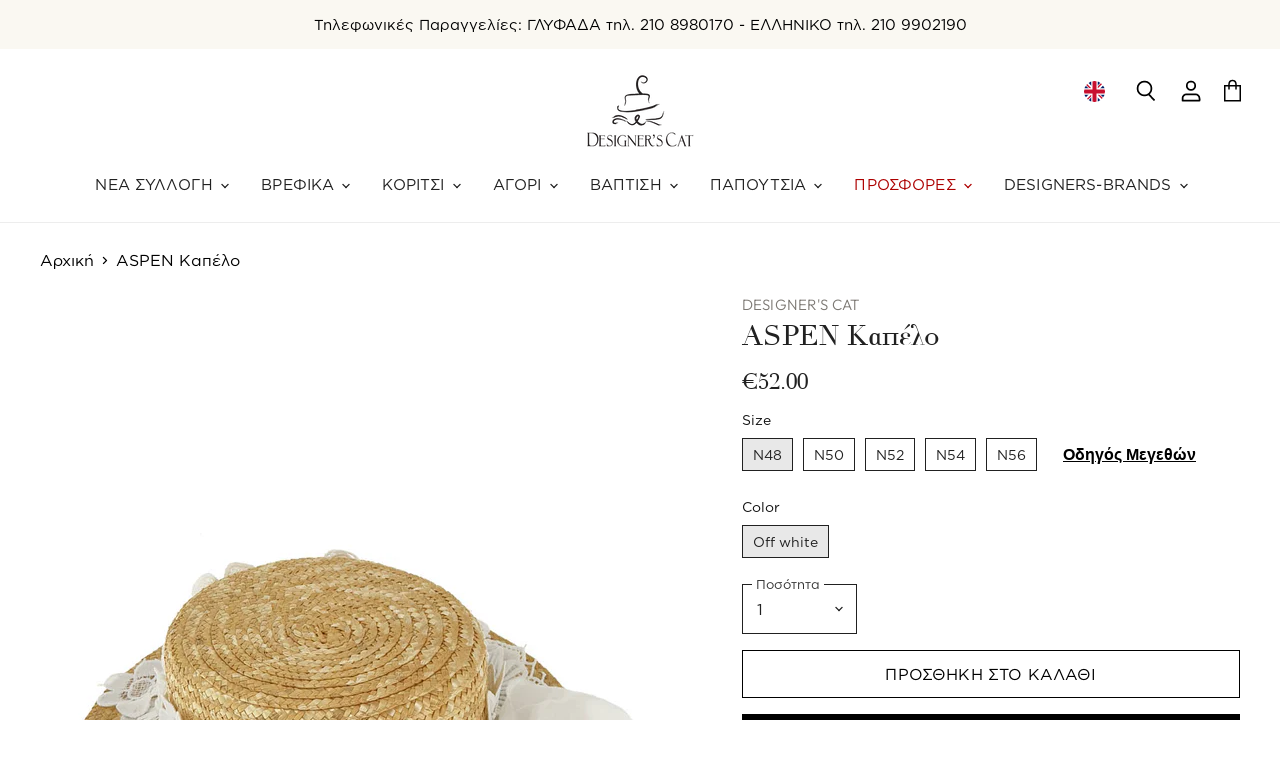

--- FILE ---
content_type: text/html; charset=utf-8
request_url: https://www.designerscat.com/el/products/aspen-baptism-hat
body_size: 75316
content:

<!doctype html>
<html class="no-js no-touch" lang="el">
  <head>
	<script id="pandectes-rules">   /* PANDECTES-GDPR: DO NOT MODIFY AUTO GENERATED CODE OF THIS SCRIPT */      window.PandectesSettings = {"store":{"plan":"basic","theme":"cartlyfts - v1.0 - 24.02","primaryLocale":"en","adminMode":false},"tsPublished":1708427601,"declaration":{"showPurpose":false,"showProvider":false,"showDateGenerated":true},"language":{"languageMode":"Single","fallbackLanguage":"en","languageDetection":"browser","languagesSupported":[]},"texts":{"managed":{"headerText":{"en":"We respect your privacy"},"consentText":{"en":"This website uses cookies to ensure you get the best experience."},"dismissButtonText":{"en":"Ok"},"linkText":{"en":"Learn more"},"imprintText":{"en":"Imprint"},"preferencesButtonText":{"en":"Preferences"},"allowButtonText":{"en":"Accept"},"denyButtonText":{"en":"Decline"},"leaveSiteButtonText":{"en":"Leave this site"},"cookiePolicyText":{"en":"Cookie policy"},"preferencesPopupTitleText":{"en":"Manage consent preferences"},"preferencesPopupIntroText":{"en":"When you visit any web site, it may store or retrieve information on your browser, mostly in the form of cookies. This information might be about you, your preferences or your device and is mostly used to make the site work as you expect it to. The information does not usually directly identify you, but it can give you a more personalized web experience."},"preferencesPopupCloseButtonText":{"en":"Close"},"preferencesPopupAcceptAllButtonText":{"en":"Accept all"},"preferencesPopupRejectAllButtonText":{"en":"Reject all"},"preferencesPopupSaveButtonText":{"en":"Save preferences & exit"},"accessSectionTitleText":{"en":"Data Portability"},"accessSectionParagraphText":{"en":"You have the right to be able to access your personal data at any time. This includes your account information, your order records as well as any GDPR related requests you have made so far. You have the right to request a full report of your data."},"rectificationSectionTitleText":{"en":"Data Rectification"},"rectificationSectionParagraphText":{"en":"You have the right to request your data to be updated whenever you think it is appropriate."},"erasureSectionTitleText":{"en":"Right to be Forgotten"},"erasureSectionParagraphText":{"en":"Use this option if you want to remove your personal and other data from our store. Keep in mind that this process will delete your account, so you will no longer be able to access or use it anymore."},"declIntroText":{"en":"We use cookies to optimize website functionality, analyze the performance, and provide personalized experience to you. Some cookies are essential to make the website operate and function correctly. Those cookies cannot be disabled. In this window you can manage your preference of cookies."}},"categories":{"strictlyNecessaryCookiesTitleText":{"en":"Strictly necessary cookies"},"functionalityCookiesTitleText":{"en":"Functionality cookies"},"performanceCookiesTitleText":{"en":"Performance cookies"},"targetingCookiesTitleText":{"en":"Targeting cookies"},"unclassifiedCookiesTitleText":{"en":"Unclassified cookies"},"strictlyNecessaryCookiesDescriptionText":{"en":"These cookies are essential in order to enable you to move around the website and use its features, such as accessing secure areas of the website. Without these cookies services you have asked for, like shopping baskets or e-billing, cannot be provided."},"functionalityCookiesDescriptionText":{"en":"These cookies allow the website to remember choices you make (such as your user name, language or the region you are in) and provide enhanced, more personal features. For instance, a website may be able to provide you with local weather reports or traffic news by storing in a cookie the region in which you are currently located. These cookies can also be used to remember changes you have made to text size, fonts and other parts of web pages that you can customise. They may also be used to provide services you have asked for such as watching a video or commenting on a blog. The information these cookies collect may be anonymised and they cannot track your browsing activity on other websites."},"performanceCookiesDescriptionText":{"en":"These cookies collect information about how visitors use a website, for instance which pages visitors go to most often, and if they get error messages from web pages. These cookies don’t collect information that identifies a visitor. All information these cookies collect is aggregated and therefore anonymous. It is only used to improve how a website works."},"targetingCookiesDescriptionText":{"en":"These cookies are used to deliver adverts more relevant to you and your interests They are also used to limit the number of times you see an advertisement as well as help measure the effectiveness of the advertising campaign. They are usually placed by advertising networks with the website operator’s permission. They remember that you have visited a website and this information is shared with other organisations such as advertisers. Quite often targeting or advertising cookies will be linked to site functionality provided by the other organisation."},"unclassifiedCookiesDescriptionText":{"en":"Unclassified cookies are cookies that we are in the process of classifying, together with the providers of individual cookies."}},"auto":{"declName":{"en":"Name"},"declPath":{"en":"Path"},"declType":{"en":"Type"},"declDomain":{"en":"Domain"},"declPurpose":{"en":"Purpose"},"declProvider":{"en":"Provider"},"declRetention":{"en":"Retention"},"declFirstParty":{"en":"First-party"},"declThirdParty":{"en":"Third-party"},"declSeconds":{"en":"seconds"},"declMinutes":{"en":"minutes"},"declHours":{"en":"hours"},"declDays":{"en":"days"},"declMonths":{"en":"months"},"declYears":{"en":"years"},"declSession":{"en":"Session"},"cookiesDetailsText":{"en":"Cookies details"},"preferencesPopupAlwaysAllowedText":{"en":"Always allowed"},"submitButton":{"en":"Submit"},"submittingButton":{"en":"Submitting..."},"cancelButton":{"en":"Cancel"},"guestsSupportInfoText":{"en":"Please login with your customer account to further proceed."},"guestsSupportEmailPlaceholder":{"en":"E-mail address"},"guestsSupportEmailValidationError":{"en":"Email is not valid"},"guestsSupportEmailSuccessTitle":{"en":"Thank you for your request"},"guestsSupportEmailFailureTitle":{"en":"A problem occurred"},"guestsSupportEmailSuccessMessage":{"en":"If you are registered as a customer of this store, you will soon receive an email with instructions on how to proceed."},"guestsSupportEmailFailureMessage":{"en":"Your request was not submitted. Please try again and if problem persists, contact store owner for assistance."},"confirmationSuccessTitle":{"en":"Your request is verified"},"confirmationFailureTitle":{"en":"A problem occurred"},"confirmationSuccessMessage":{"en":"We will soon get back to you as to your request."},"confirmationFailureMessage":{"en":"Your request was not verified. Please try again and if problem persists, contact store owner for assistance"},"consentSectionTitleText":{"en":"Your cookie consent"},"consentSectionNoConsentText":{"en":"You have not consented to the cookies policy of this website."},"consentSectionConsentedText":{"en":"You consented to the cookies policy of this website on"},"consentStatus":{"en":"Consent preference"},"consentDate":{"en":"Consent date"},"consentId":{"en":"Consent ID"},"consentSectionChangeConsentActionText":{"en":"Change consent preference"},"accessSectionGDPRRequestsActionText":{"en":"Data subject requests"},"accessSectionAccountInfoActionText":{"en":"Personal data"},"accessSectionOrdersRecordsActionText":{"en":"Orders"},"accessSectionDownloadReportActionText":{"en":"Request export"},"rectificationCommentPlaceholder":{"en":"Describe what you want to be updated"},"rectificationCommentValidationError":{"en":"Comment is required"},"rectificationSectionEditAccountActionText":{"en":"Request an update"},"erasureSectionRequestDeletionActionText":{"en":"Request personal data deletion"}}},"library":{"previewMode":false,"fadeInTimeout":0,"defaultBlocked":0,"showLink":true,"showImprintLink":false,"enabled":true,"cookie":{"name":"_pandectes_gdpr","expiryDays":365,"secure":true},"dismissOnScroll":false,"dismissOnWindowClick":false,"dismissOnTimeout":false,"palette":{"popup":{"background":"#000000","backgroundForCalculations":{"a":1,"b":0,"g":0,"r":0},"text":"#FFFFFF"},"button":{"background":"#000000","backgroundForCalculations":{"a":1,"b":0,"g":0,"r":0},"text":"#FFFFFF","textForCalculation":{"a":1,"b":255,"g":255,"r":255},"border":"transparent"}},"content":{"href":"https://designerscat.myshopify.com/pages/page-3","imprintHref":"/","close":"&#10005;","target":"_blank","logo":""},"window":"<div role=\"dialog\" aria-live=\"polite\" aria-label=\"cookieconsent\" aria-describedby=\"cookieconsent:desc\" id=\"pandectes-banner\" class=\"cc-window-wrapper cc-bottom-wrapper\"><div class=\"pd-cookie-banner-window cc-window {{classes}}\"><!--googleoff: all-->{{children}}<!--googleon: all--></div></div>","compliance":{"info":"<div class=\"cc-compliance cc-highlight\">{{dismiss}}</div>"},"type":"info","layouts":{"basic":"{{messagelink}}{{compliance}}"},"position":"bottom","theme":"edgeless","revokable":false,"animateRevokable":false,"revokableReset":false,"revokableLogoUrl":"","revokablePlacement":"bottom-left","revokableMarginHorizontal":15,"revokableMarginVertical":15,"static":false,"autoAttach":true,"hasTransition":true,"blacklistPage":[""]},"geolocation":{"brOnly":false,"caOnly":false,"euOnly":false,"jpOnly":false,"thOnly":false,"canadaOnly":false,"globalVisibility":true},"dsr":{"guestsSupport":false,"accessSectionDownloadReportAuto":false},"banner":{"resetTs":1633334839,"extraCss":"        .cc-banner-logo {max-width: 24em!important;}    @media(min-width: 768px) {.cc-window.cc-floating{max-width: 24em!important;width: 24em!important;}}    .cc-message, .cc-header, .cc-logo {text-align: left}    .cc-window-wrapper{z-index: 16777100;}    .cc-window{z-index: 16777100;font-family: inherit;}    .cc-header{font-family: inherit;}    .pd-cp-ui{font-family: inherit; background-color: #000000;color:#FFFFFF;}    button.pd-cp-btn, a.pd-cp-btn{background-color:#000000;color:#FFFFFF!important;}    input + .pd-cp-preferences-slider{background-color: rgba(255, 255, 255, 0.3)}    .pd-cp-scrolling-section::-webkit-scrollbar{background-color: rgba(255, 255, 255, 0.3)}    input:checked + .pd-cp-preferences-slider{background-color: rgba(255, 255, 255, 1)}    .pd-cp-scrolling-section::-webkit-scrollbar-thumb {background-color: rgba(255, 255, 255, 1)}    .pd-cp-ui-close{color:#FFFFFF;}    .pd-cp-preferences-slider:before{background-color: #000000}    .pd-cp-title:before {border-color: #FFFFFF!important}    .pd-cp-preferences-slider{background-color:#FFFFFF}    .pd-cp-toggle{color:#FFFFFF!important}    @media(max-width:699px) {.pd-cp-ui-close-top svg {fill: #FFFFFF}}    .pd-cp-toggle:hover,.pd-cp-toggle:visited,.pd-cp-toggle:active{color:#FFFFFF!important}    .pd-cookie-banner-window {}  ","customJavascript":null,"showPoweredBy":false,"hybridStrict":false,"cookiesBlockedByDefault":"0","isActive":false,"implicitSavePreferences":false,"cookieIcon":false,"blockBots":false,"showCookiesDetails":true,"hasTransition":true,"blockingPage":false,"showOnlyLandingPage":false,"leaveSiteUrl":"https://www.google.com","linkRespectStoreLang":false},"cookies":{"0":[{"name":"secure_customer_sig","domain":"www.designerscat.com","path":"/","provider":"Shopify","firstParty":true,"retention":"1 year(s)","expires":1,"unit":"declYears","purpose":{"en":"Used in connection with customer login."}},{"name":"cart_currency","domain":"www.designerscat.com","path":"/","provider":"Shopify","firstParty":true,"retention":"14 day(s)","expires":14,"unit":"declDays","purpose":{"en":"Used in connection with shopping cart."}},{"name":"_secure_session_id","domain":"www.designerscat.com","path":"/","provider":"Shopify","firstParty":true,"retention":"24 hour(s)","expires":24,"unit":"declHours","purpose":{"en":"Used in connection with navigation through a storefront."}},{"name":"cart","domain":"www.designerscat.com","path":"/","provider":"Shopify","firstParty":true,"retention":"14 day(s)","expires":14,"unit":"declDays","purpose":{"en":"Used in connection with shopping cart."}},{"name":"cart_sig","domain":"www.designerscat.com","path":"/","provider":"Shopify","firstParty":true,"retention":"14 day(s)","expires":14,"unit":"declDays","purpose":{"en":"Used in connection with checkout."}},{"name":"cart_ver","domain":"www.designerscat.com","path":"/","provider":"Shopify","firstParty":true,"retention":"14 day(s)","expires":14,"unit":"declDays","purpose":{"en":"Used in connection with shopping cart."}},{"name":"keep_alive","domain":"www.designerscat.com","path":"/","provider":"Shopify","firstParty":true,"retention":"30 minute(s)","expires":30,"unit":"declMinutes","purpose":{"en":"Used in connection with buyer localization."}},{"name":"cart_ts","domain":"www.designerscat.com","path":"/","provider":"Shopify","firstParty":true,"retention":"14 day(s)","expires":14,"unit":"declDays","purpose":{"en":"Used in connection with checkout."}},{"name":"localization","domain":"www.designerscat.com","path":"/el","provider":"Shopify","firstParty":true,"retention":"1 year(s)","expires":1,"unit":"declYears","purpose":{"en":"Shopify store localization"}}],"1":[{"name":"_orig_referrer","domain":".designerscat.com","path":"/","provider":"Shopify","firstParty":true,"retention":"14 day(s)","expires":14,"unit":"declDays","purpose":{"en":"Tracks landing pages."}},{"name":"_y","domain":".designerscat.com","path":"/","provider":"Shopify","firstParty":true,"retention":"1 year(s)","expires":1,"unit":"declYears","purpose":{"en":"Shopify analytics."}},{"name":"_s","domain":".designerscat.com","path":"/","provider":"Shopify","firstParty":true,"retention":"31 minute(s)","expires":31,"unit":"declMinutes","purpose":{"en":"Shopify analytics."}},{"name":"_shopify_sa_p","domain":".designerscat.com","path":"/","provider":"Shopify","firstParty":true,"retention":"30 minute(s)","expires":30,"unit":"declMinutes","purpose":{"en":"Shopify analytics relating to marketing & referrals."}},{"name":"_shopify_y","domain":".designerscat.com","path":"/","provider":"Shopify","firstParty":true,"retention":"1 year(s)","expires":1,"unit":"declYears","purpose":{"en":"Shopify analytics."}},{"name":"_shopify_s","domain":".designerscat.com","path":"/","provider":"Shopify","firstParty":true,"retention":"31 minute(s)","expires":31,"unit":"declMinutes","purpose":{"en":"Shopify analytics."}},{"name":"_shopify_sa_t","domain":".designerscat.com","path":"/","provider":"Shopify","firstParty":true,"retention":"30 minute(s)","expires":30,"unit":"declMinutes","purpose":{"en":"Shopify analytics relating to marketing & referrals."}},{"name":"_landing_page","domain":".designerscat.com","path":"/","provider":"Shopify","firstParty":true,"retention":"14 day(s)","expires":14,"unit":"declDays","purpose":{"en":"Tracks landing pages."}}],"2":[{"name":"_ga","domain":".designerscat.com","path":"/","provider":"Google","firstParty":true,"retention":"1 year(s)","expires":1,"unit":"declYears","purpose":{"en":"Cookie is set by Google Analytics with unknown functionality"}},{"name":"_gid","domain":".designerscat.com","path":"/","provider":"Google","firstParty":true,"retention":"24 hour(s)","expires":24,"unit":"declHours","purpose":{"en":"Cookie is placed by Google Analytics to count and track pageviews."}},{"name":"_gat","domain":".designerscat.com","path":"/","provider":"Google","firstParty":true,"retention":"37 second(s)","expires":37,"unit":"declSeconds","purpose":{"en":"Cookie is placed by Google Analytics to filter requests from bots."}}],"4":[{"name":"_fbp","domain":".designerscat.com","path":"/","provider":"Facebook","firstParty":true,"retention":"90 day(s)","expires":90,"unit":"declDays","purpose":{"en":"Cookie is placed by Facebook to track visits across websites."}},{"name":"__kla_id","domain":"www.designerscat.com","path":"/","provider":"Klaviyo","firstParty":true,"retention":"1 year(s)","expires":1,"unit":"declYears","purpose":{"en":"Tracks when someone clicks through a Klaviyo email to your website"}}],"8":[{"name":"ly-lang-selected","domain":"www.designerscat.com","path":"/","provider":"Unknown","firstParty":true,"retention":"1 year(s)","expires":1,"unit":"declYears","purpose":{"en":""}}]},"blocker":{"isActive":false,"googleConsentMode":{"id":"","analyticsId":"","isActive":false,"adStorageCategory":4,"analyticsStorageCategory":2,"personalizationStorageCategory":1,"functionalityStorageCategory":1,"customEvent":true,"securityStorageCategory":0,"redactData":true,"urlPassthrough":false},"facebookPixel":{"id":"","isActive":false,"ldu":false},"rakuten":{"isActive":false,"cmp":false,"ccpa":false},"defaultBlocked":0,"patterns":{"whiteList":[],"blackList":{"1":[],"2":[],"4":[],"8":[]},"iframesWhiteList":[],"iframesBlackList":{"1":[],"2":[],"4":[],"8":[]},"beaconsWhiteList":[],"beaconsBlackList":{"1":[],"2":[],"4":[],"8":[]}}}}      !function(){"use strict";window.PandectesRules=window.PandectesRules||{},window.PandectesRules.manualBlacklist={1:[],2:[],4:[]},window.PandectesRules.blacklistedIFrames={1:[],2:[],4:[]},window.PandectesRules.blacklistedCss={1:[],2:[],4:[]},window.PandectesRules.blacklistedBeacons={1:[],2:[],4:[]};var e="javascript/blocked",t="_pandectes_gdpr";function n(e){return new RegExp(e.replace(/[/\\.+?$()]/g,"\\$&").replace("*","(.*)"))}var a=function(e){try{return JSON.parse(e)}catch(e){return!1}},r=function(e){var t=arguments.length>1&&void 0!==arguments[1]?arguments[1]:"log",n=new URLSearchParams(window.location.search);n.get("log")&&console[t]("PandectesRules: ".concat(e))};function i(e,t){var n=Object.keys(e);if(Object.getOwnPropertySymbols){var a=Object.getOwnPropertySymbols(e);t&&(a=a.filter((function(t){return Object.getOwnPropertyDescriptor(e,t).enumerable}))),n.push.apply(n,a)}return n}function o(e){for(var t=1;t<arguments.length;t++){var n=null!=arguments[t]?arguments[t]:{};t%2?i(Object(n),!0).forEach((function(t){s(e,t,n[t])})):Object.getOwnPropertyDescriptors?Object.defineProperties(e,Object.getOwnPropertyDescriptors(n)):i(Object(n)).forEach((function(t){Object.defineProperty(e,t,Object.getOwnPropertyDescriptor(n,t))}))}return e}function s(e,t,n){return t in e?Object.defineProperty(e,t,{value:n,enumerable:!0,configurable:!0,writable:!0}):e[t]=n,e}function c(e,t){return function(e){if(Array.isArray(e))return e}(e)||function(e,t){var n=null==e?null:"undefined"!=typeof Symbol&&e[Symbol.iterator]||e["@@iterator"];if(null==n)return;var a,r,i=[],o=!0,s=!1;try{for(n=n.call(e);!(o=(a=n.next()).done)&&(i.push(a.value),!t||i.length!==t);o=!0);}catch(e){s=!0,r=e}finally{try{o||null==n.return||n.return()}finally{if(s)throw r}}return i}(e,t)||u(e,t)||function(){throw new TypeError("Invalid attempt to destructure non-iterable instance.\nIn order to be iterable, non-array objects must have a [Symbol.iterator]() method.")}()}function l(e){return function(e){if(Array.isArray(e))return d(e)}(e)||function(e){if("undefined"!=typeof Symbol&&null!=e[Symbol.iterator]||null!=e["@@iterator"])return Array.from(e)}(e)||u(e)||function(){throw new TypeError("Invalid attempt to spread non-iterable instance.\nIn order to be iterable, non-array objects must have a [Symbol.iterator]() method.")}()}function u(e,t){if(e){if("string"==typeof e)return d(e,t);var n=Object.prototype.toString.call(e).slice(8,-1);return"Object"===n&&e.constructor&&(n=e.constructor.name),"Map"===n||"Set"===n?Array.from(e):"Arguments"===n||/^(?:Ui|I)nt(?:8|16|32)(?:Clamped)?Array$/.test(n)?d(e,t):void 0}}function d(e,t){(null==t||t>e.length)&&(t=e.length);for(var n=0,a=new Array(t);n<t;n++)a[n]=e[n];return a}var p=window.PandectesRulesSettings||window.PandectesSettings,f=!(void 0===window.dataLayer||!Array.isArray(window.dataLayer)||!window.dataLayer.some((function(e){return"pandectes_full_scan"===e.event})));r("userAgent -> ".concat(window.navigator.userAgent.substring(0,50)));var g=function(){var e,n=arguments.length>0&&void 0!==arguments[0]?arguments[0]:t,r="; "+document.cookie,i=r.split("; "+n+"=");if(i.length<2)e={};else{var o=i.pop(),s=o.split(";");e=window.atob(s.shift())}var c=a(e);return!1!==c?c:e}(),y=p.banner.isActive,h=p.blocker,m=h.defaultBlocked,w=h.patterns,v=g&&null!==g.preferences&&void 0!==g.preferences?g.preferences:null,b=f?0:y?null===v?m:v:0,k={1:0==(1&b),2:0==(2&b),4:0==(4&b)},L=w.blackList,S=w.whiteList,_=w.iframesBlackList,P=w.iframesWhiteList,A=w.beaconsBlackList,C=w.beaconsWhiteList,B={blackList:[],whiteList:[],iframesBlackList:{1:[],2:[],4:[],8:[]},iframesWhiteList:[],beaconsBlackList:{1:[],2:[],4:[],8:[]},beaconsWhiteList:[]};[1,2,4].map((function(e){var t;k[e]||((t=B.blackList).push.apply(t,l(L[e].length?L[e].map(n):[])),B.iframesBlackList[e]=_[e].length?_[e].map(n):[],B.beaconsBlackList[e]=A[e].length?A[e].map(n):[])})),B.whiteList=S.length?S.map(n):[],B.iframesWhiteList=P.length?P.map(n):[],B.beaconsWhiteList=C.length?C.map(n):[];var E={scripts:[],iframes:{1:[],2:[],4:[]},beacons:{1:[],2:[],4:[]},css:{1:[],2:[],4:[]}},j=function(t,n){return t&&(!n||n!==e)&&(!B.blackList||B.blackList.some((function(e){return e.test(t)})))&&(!B.whiteList||B.whiteList.every((function(e){return!e.test(t)})))},O=function(e){var t=e.getAttribute("src");return B.blackList&&B.blackList.every((function(e){return!e.test(t)}))||B.whiteList&&B.whiteList.some((function(e){return e.test(t)}))},I=function(e,t){var n=B.iframesBlackList[t],a=B.iframesWhiteList;return e&&(!n||n.some((function(t){return t.test(e)})))&&(!a||a.every((function(t){return!t.test(e)})))},R=function(e,t){var n=B.beaconsBlackList[t],a=B.beaconsWhiteList;return e&&(!n||n.some((function(t){return t.test(e)})))&&(!a||a.every((function(t){return!t.test(e)})))},T=new MutationObserver((function(e){for(var t=0;t<e.length;t++)for(var n=e[t].addedNodes,a=0;a<n.length;a++){var r=n[a],i=r.dataset&&r.dataset.cookiecategory;if(1===r.nodeType&&"LINK"===r.tagName){var o=r.dataset&&r.dataset.href;if(o&&i)switch(i){case"functionality":case"C0001":E.css[1].push(o);break;case"performance":case"C0002":E.css[2].push(o);break;case"targeting":case"C0003":E.css[4].push(o)}}}})),x=new MutationObserver((function(t){for(var n=0;n<t.length;n++)for(var a=t[n].addedNodes,r=function(t){var n=a[t],r=n.src||n.dataset&&n.dataset.src,i=n.dataset&&n.dataset.cookiecategory;if(1===n.nodeType&&"IFRAME"===n.tagName){if(r){var o=!1;I(r,1)||"functionality"===i||"C0001"===i?(o=!0,E.iframes[1].push(r)):I(r,2)||"performance"===i||"C0002"===i?(o=!0,E.iframes[2].push(r)):(I(r,4)||"targeting"===i||"C0003"===i)&&(o=!0,E.iframes[4].push(r)),o&&(n.removeAttribute("src"),n.setAttribute("data-src",r))}}else if(1===n.nodeType&&"IMG"===n.tagName){if(r){var s=!1;R(r,1)?(s=!0,E.beacons[1].push(r)):R(r,2)?(s=!0,E.beacons[2].push(r)):R(r,4)&&(s=!0,E.beacons[4].push(r)),s&&(n.removeAttribute("src"),n.setAttribute("data-src",r))}}else if(1===n.nodeType&&"LINK"===n.tagName){var c=n.dataset&&n.dataset.href;if(c&&i)switch(i){case"functionality":case"C0001":E.css[1].push(c);break;case"performance":case"C0002":E.css[2].push(c);break;case"targeting":case"C0003":E.css[4].push(c)}}else if(1===n.nodeType&&"SCRIPT"===n.tagName){var l=n.type,u=!1;if(j(r,l))u=!0;else if(r&&i)switch(i){case"functionality":case"C0001":u=!0,window.PandectesRules.manualBlacklist[1].push(r);break;case"performance":case"C0002":u=!0,window.PandectesRules.manualBlacklist[2].push(r);break;case"targeting":case"C0003":u=!0,window.PandectesRules.manualBlacklist[4].push(r)}if(u){E.scripts.push([n,l]),n.type=e;n.addEventListener("beforescriptexecute",(function t(a){n.getAttribute("type")===e&&a.preventDefault(),n.removeEventListener("beforescriptexecute",t)})),n.parentElement&&n.parentElement.removeChild(n)}}},i=0;i<a.length;i++)r(i)})),N=document.createElement,D={src:Object.getOwnPropertyDescriptor(HTMLScriptElement.prototype,"src"),type:Object.getOwnPropertyDescriptor(HTMLScriptElement.prototype,"type")};window.PandectesRules.unblockCss=function(e){var t=E.css[e]||[];t.length&&r("Unblocking CSS for ".concat(e)),t.forEach((function(e){var t=document.querySelector('link[data-href^="'.concat(e,'"]'));t.removeAttribute("data-href"),t.href=e})),E.css[e]=[]},window.PandectesRules.unblockIFrames=function(e){var t=E.iframes[e]||[];t.length&&r("Unblocking IFrames for ".concat(e)),B.iframesBlackList[e]=[],t.forEach((function(e){var t=document.querySelector('iframe[data-src^="'.concat(e,'"]'));t.removeAttribute("data-src"),t.src=e})),E.iframes[e]=[]},window.PandectesRules.unblockBeacons=function(e){var t=E.beacons[e]||[];t.length&&r("Unblocking Beacons for ".concat(e)),B.beaconsBlackList[e]=[],t.forEach((function(e){var t=document.querySelector('img[data-src^="'.concat(e,'"]'));t.removeAttribute("data-src"),t.src=e})),E.beacons[e]=[]},window.PandectesRules.unblockInlineScripts=function(e){var t=1===e?"functionality":2===e?"performance":"targeting";document.querySelectorAll('script[type="javascript/blocked"][data-cookiecategory="'.concat(t,'"]')).forEach((function(e){var t=e.textContent;e.parentNode.removeChild(e);var n=document.createElement("script");n.type="text/javascript",n.textContent=t,document.body.appendChild(n)}))},window.PandectesRules.unblock=function(t){t.length<1?(B.blackList=[],B.whiteList=[],B.iframesBlackList=[],B.iframesWhiteList=[]):(B.blackList&&(B.blackList=B.blackList.filter((function(e){return t.every((function(t){return"string"==typeof t?!e.test(t):t instanceof RegExp?e.toString()!==t.toString():void 0}))}))),B.whiteList&&(B.whiteList=[].concat(l(B.whiteList),l(t.map((function(e){if("string"==typeof e){var t=".*"+n(e)+".*";if(B.whiteList.every((function(e){return e.toString()!==t.toString()})))return new RegExp(t)}else if(e instanceof RegExp&&B.whiteList.every((function(t){return t.toString()!==e.toString()})))return e;return null})).filter(Boolean)))));for(var a=document.querySelectorAll('script[type="'.concat(e,'"]')),i=0;i<a.length;i++){var o=a[i];O(o)&&(E.scripts.push([o,"application/javascript"]),o.parentElement.removeChild(o))}var s=0;l(E.scripts).forEach((function(e,t){var n=c(e,2),a=n[0],r=n[1];if(O(a)){for(var i=document.createElement("script"),o=0;o<a.attributes.length;o++){var l=a.attributes[o];"src"!==l.name&&"type"!==l.name&&i.setAttribute(l.name,a.attributes[o].value)}i.setAttribute("src",a.src),i.setAttribute("type",r||"application/javascript"),document.head.appendChild(i),E.scripts.splice(t-s,1),s++}})),0==B.blackList.length&&0===B.iframesBlackList[1].length&&0===B.iframesBlackList[2].length&&0===B.iframesBlackList[4].length&&0===B.beaconsBlackList[1].length&&0===B.beaconsBlackList[2].length&&0===B.beaconsBlackList[4].length&&(r("Disconnecting observers"),x.disconnect(),T.disconnect())};var M,W,z=p.store.adminMode,F=p.blocker,U=F.defaultBlocked;M=function(){!function(){var e=window.Shopify.trackingConsent;if(!1!==e.shouldShowBanner()||null!==v||7!==U)try{var t=z&&!(window.Shopify&&window.Shopify.AdminBarInjector),n={preferences:0==(1&b)||f||t,analytics:0==(2&b)||f||t,marketing:0==(4&b)||f||t};e.firstPartyMarketingAllowed()===n.marketing&&e.analyticsProcessingAllowed()===n.analytics&&e.preferencesProcessingAllowed()===n.preferences||e.setTrackingConsent(n,(function(e){e&&e.error?r("Shopify.customerPrivacy API - failed to setTrackingConsent"):r("Shopify.customerPrivacy API - setTrackingConsent(".concat(JSON.stringify(n),")"))}))}catch(e){r("Shopify.customerPrivacy API - exception")}}(),function(){var e=window.Shopify.trackingConsent,t=e.currentVisitorConsent();if(F.gpcIsActive&&"CCPA"===e.getRegulation()&&"no"===t.gpc&&"yes"!==t.sale_of_data){var n={sale_of_data:!1};e.setTrackingConsent(n,(function(e){e&&e.error?r("Shopify.customerPrivacy API - failed to setTrackingConsent({".concat(JSON.stringify(n),")")):r("Shopify.customerPrivacy API - setTrackingConsent(".concat(JSON.stringify(n),")"))}))}}()},W=null,window.Shopify&&window.Shopify.loadFeatures&&window.Shopify.trackingConsent?M():W=setInterval((function(){window.Shopify&&window.Shopify.loadFeatures&&(clearInterval(W),window.Shopify.loadFeatures([{name:"consent-tracking-api",version:"0.1"}],(function(e){e?r("Shopify.customerPrivacy API - failed to load"):(r("Shopify.customerPrivacy API - loaded"),r("Shopify.customerPrivacy.shouldShowBanner() -> "+window.Shopify.trackingConsent.shouldShowBanner()),M())})))}),10);var q=p.banner.isActive,J=p.blocker.googleConsentMode,H=J.isActive,$=J.customEvent,G=J.id,K=J.analyticsId,V=J.redactData,Y=J.urlPassthrough,Q=J.adStorageCategory,X=J.analyticsStorageCategory,Z=J.functionalityStorageCategory,ee=J.personalizationStorageCategory,te=J.securityStorageCategory,ne=J.dataLayerProperty,ae=void 0===ne?"dataLayer":ne;function re(){window[ae].push(arguments)}window[ae]=window[ae]||[];var ie,oe,se={hasInitialized:!1,ads_data_redaction:!1,url_passthrough:!1,data_layer_property:"dataLayer",storage:{ad_storage:"granted",ad_user_data:"granted",ad_personalization:"granted",analytics_storage:"granted",functionality_storage:"granted",personalization_storage:"granted",security_storage:"granted",wait_for_update:500}};if(q&&H){var ce=0==(b&Q)?"granted":"denied",le=0==(b&X)?"granted":"denied",ue=0==(b&Z)?"granted":"denied",de=0==(b&ee)?"granted":"denied",pe=0==(b&te)?"granted":"denied";if(se.hasInitialized=!0,se.ads_data_redaction="denied"===ce&&V,se.url_passthrough=Y,se.storage.ad_storage=ce,se.storage.ad_user_data=ce,se.storage.ad_personalization=ce,se.storage.analytics_storage=le,se.storage.functionality_storage=ue,se.storage.personalization_storage=de,se.storage.security_storage=pe,se.data_layer_property=ae||"dataLayer",se.ads_data_redaction&&re("set","ads_data_redaction",se.ads_data_redaction),se.url_passthrough&&re("set","url_passthrough",se.url_passthrough),re("consent","default",se.storage),r("Google consent mode initialized"),G.length){console.log("adding google tag manager",G,se.data_layer_property),window[se.data_layer_property].push({"gtm.start":(new Date).getTime(),event:"gtm.js"}),window[se.data_layer_property].push({"pandectes.start":(new Date).getTime(),event:"pandectes-rules.min.js"});var fe=document.createElement("script"),ge="dataLayer"!==se.data_layer_property?"&l=".concat(se.data_layer_property):"";fe.async=!0,fe.src="https://www.googletagmanager.com/gtm.js?id=".concat(G).concat(ge),document.head.appendChild(fe)}if(K.length){console.log("adding analytics"),window[se.data_layer_property].push({"pandectes.start":(new Date).getTime(),event:"pandectes-rules.min.js"});var ye=document.createElement("script");ye.async=!0,ye.src="https://www.googletagmanager.com/gtag/js?id=".concat(K),document.head.appendChild(ye),re("js",new Date),re("config",K)}}q&&$&&(oe=7===(ie=b)?"deny":0===ie?"allow":"mixed",window[ae].push({event:"Pandectes_Consent_Update",pandectes_status:oe,pandectes_categories:{C0000:"allow",C0001:k[1]?"allow":"deny",C0002:k[2]?"allow":"deny",C0003:k[4]?"allow":"deny"}}),r("PandectesCustomEvent pushed to the dataLayer")),window.PandectesRules.gcm=se;var he=p.banner.isActive,me=p.blocker.isActive;r("Blocker -> "+(me?"Active":"Inactive")),r("Banner -> "+(he?"Active":"Inactive")),r("ActualPrefs -> "+b);var we=null===v&&/\/checkouts\//.test(window.location.pathname);0!==b&&!1===f&&me&&!we?(r("Blocker will execute"),document.createElement=function(){for(var t=arguments.length,n=new Array(t),a=0;a<t;a++)n[a]=arguments[a];if("script"!==n[0].toLowerCase())return N.bind?N.bind(document).apply(void 0,n):N;var r=N.bind(document).apply(void 0,n);try{Object.defineProperties(r,{src:o(o({},D.src),{},{set:function(t){j(t,r.type)&&D.type.set.call(this,e),D.src.set.call(this,t)}}),type:o(o({},D.type),{},{get:function(){var t=D.type.get.call(this);return t===e||j(this.src,t)?null:t},set:function(t){var n=j(r.src,r.type)?e:t;D.type.set.call(this,n)}})}),r.setAttribute=function(t,n){if("type"===t){var a=j(r.src,r.type)?e:n;D.type.set.call(r,a)}else"src"===t?(j(n,r.type)&&D.type.set.call(r,e),D.src.set.call(r,n)):HTMLScriptElement.prototype.setAttribute.call(r,t,n)}}catch(e){console.warn("Yett: unable to prevent script execution for script src ",r.src,".\n",'A likely cause would be because you are using a third-party browser extension that monkey patches the "document.createElement" function.')}return r},x.observe(document.documentElement,{childList:!0,subtree:!0}),T.observe(document.documentElement,{childList:!0,subtree:!0})):r("Blocker will not execute")}();
</script>
	
    <meta name="facebook-domain-verification" content="a0e2a8gycnejn9152fka07548rpdep" />

    <meta name="google-site-verification" content="IGKuJklMkJG62HcpK9X159CNx65c7Wro1yPCL9g8PiI" />
    <meta name="facebook-domain-verification" content="pxce0mwlj6rpmlldq8316wnzj1y0fi" />
    <meta charset="utf-8">
    <meta http-equiv="x-ua-compatible" content="IE=edge">

    <link rel="preconnect" href="https://cdn.shopify.com" crossorigin>

    

    

    <title>
      Χειροποίητο Καπέλο βάπτισης
| Designer’s Cat

    </title>

    
      <meta name="description" content="Κομψό χειροποίητο καπέλο για κορίτσια, κατασκευασμένο από 100% φυσικό σιτάρι, διακοσμημένο με λουλούδια από μοναδική Kippur δαντέλα. Το καπέλο Aspen συνδυάζεται τέλεια με φoρέματα από τη συλλογή Designer&#39;s Cat.">
    

    
  <link rel="shortcut icon" href="//www.designerscat.com/cdn/shop/files/favicon-1_32x32.png?v=1685379712" type="image/png">


    
      <link rel="canonical" href="https://www.designerscat.com/el/products/aspen-baptism-hat" />
    

    <meta name="viewport" content="width=device-width, minimum-scale=1.0, maximum-scale=1.0, user-scalable=no">

    
    















<meta property="og:site_name" content="Designer’s Cat">
<meta property="og:url" content="https://www.designerscat.com/el/products/aspen-baptism-hat">
<meta property="og:title" content="ASPEN Καπέλο">
<meta property="og:type" content="website">
<meta property="og:description" content="Κομψό χειροποίητο καπέλο για κορίτσια, κατασκευασμένο από 100% φυσικό σιτάρι, διακοσμημένο με λουλούδια από μοναδική Kippur δαντέλα. Το καπέλο Aspen συνδυάζεται τέλεια με φoρέματα από τη συλλογή Designer&#39;s Cat.">




    
    
    

    
    
    <meta
      property="og:image"
      content="https://www.designerscat.com/cdn/shop/products/Aspen-Hat-4_1200x1600.jpg?v=1617699019"
    />
    <meta
      property="og:image:secure_url"
      content="https://www.designerscat.com/cdn/shop/products/Aspen-Hat-4_1200x1600.jpg?v=1617699019"
    />
    <meta property="og:image:width" content="1200" />
    <meta property="og:image:height" content="1600" />
    
    
    <meta property="og:image:alt" content="Social media image" />
  









  <meta name="twitter:site" content="@DesignersCat">








<meta name="twitter:title" content="Χειροποίητο Καπέλο βάπτισης">
<meta name="twitter:description" content="Κομψό χειροποίητο καπέλο για κορίτσια, κατασκευασμένο από 100% φυσικό σιτάρι, διακοσμημένο με λουλούδια από μοναδική Kippur δαντέλα. Το καπέλο Aspen συνδυάζεται τέλεια με φoρέματα από τη συλλογή Designer&#39;s Cat.">


    
    
    
      
      
      <meta name="twitter:card" content="summary">
    
    
    <meta
      property="twitter:image"
      content="https://www.designerscat.com/cdn/shop/products/Aspen-Hat-4_1200x1200_crop_center.jpg?v=1617699019"
    />
    <meta property="twitter:image:width" content="1200" />
    <meta property="twitter:image:height" content="1200" />
    
    
    <meta property="twitter:image:alt" content="Social media image" />
  



    

    <link rel="preload" href="//www.designerscat.com/cdn/fonts/outfit/outfit_n3.8c97ae4c4fac7c2ea467a6dc784857f4de7e0e37.woff2" as="font" crossorigin="anonymous">

    
      <link rel="preload" as="style" href="//www.designerscat.com/cdn/shop/t/13/assets/theme.css?v=175758741477413263411762854808">
    

    <script>window.performance && window.performance.mark && window.performance.mark('shopify.content_for_header.start');</script><meta name="facebook-domain-verification" content="90tkndzgn71t774zvoumdircczd0bw">
<meta name="google-site-verification" content="AUV2LpFWnFmtdNnTD6nMI9xtCw_FuH_dK1e7U-pwapg">
<meta id="shopify-digital-wallet" name="shopify-digital-wallet" content="/16447209/digital_wallets/dialog">
<meta name="shopify-checkout-api-token" content="f9b0941c6941581c2cc76562d8eeb1d4">
<meta id="in-context-paypal-metadata" data-shop-id="16447209" data-venmo-supported="false" data-environment="production" data-locale="en_US" data-paypal-v4="true" data-currency="EUR">
<link rel="alternate" hreflang="x-default" href="https://www.designerscat.com/products/aspen-baptism-hat">
<link rel="alternate" hreflang="en" href="https://www.designerscat.com/products/aspen-baptism-hat">
<link rel="alternate" hreflang="el" href="https://www.designerscat.com/el/products/aspen-baptism-hat">
<link rel="alternate" type="application/json+oembed" href="https://www.designerscat.com/el/products/aspen-baptism-hat.oembed">
<script async="async" src="/checkouts/internal/preloads.js?locale=el-GR"></script>
<script id="shopify-features" type="application/json">{"accessToken":"f9b0941c6941581c2cc76562d8eeb1d4","betas":["rich-media-storefront-analytics"],"domain":"www.designerscat.com","predictiveSearch":true,"shopId":16447209,"locale":"el"}</script>
<script>var Shopify = Shopify || {};
Shopify.shop = "designerscat.myshopify.com";
Shopify.locale = "el";
Shopify.currency = {"active":"EUR","rate":"1.0"};
Shopify.country = "GR";
Shopify.theme = {"name":"Cartlyfts - V1.0 - 24.02","id":84075315253,"schema_name":"Superstore","schema_version":"3.1.3","theme_store_id":null,"role":"main"};
Shopify.theme.handle = "null";
Shopify.theme.style = {"id":null,"handle":null};
Shopify.cdnHost = "www.designerscat.com/cdn";
Shopify.routes = Shopify.routes || {};
Shopify.routes.root = "/el/";</script>
<script type="module">!function(o){(o.Shopify=o.Shopify||{}).modules=!0}(window);</script>
<script>!function(o){function n(){var o=[];function n(){o.push(Array.prototype.slice.apply(arguments))}return n.q=o,n}var t=o.Shopify=o.Shopify||{};t.loadFeatures=n(),t.autoloadFeatures=n()}(window);</script>
<script id="shop-js-analytics" type="application/json">{"pageType":"product"}</script>
<script defer="defer" async type="module" src="//www.designerscat.com/cdn/shopifycloud/shop-js/modules/v2/client.init-shop-cart-sync_B5jQWq1Q.el.esm.js"></script>
<script defer="defer" async type="module" src="//www.designerscat.com/cdn/shopifycloud/shop-js/modules/v2/chunk.common_KiMmCvjw.esm.js"></script>
<script type="module">
  await import("//www.designerscat.com/cdn/shopifycloud/shop-js/modules/v2/client.init-shop-cart-sync_B5jQWq1Q.el.esm.js");
await import("//www.designerscat.com/cdn/shopifycloud/shop-js/modules/v2/chunk.common_KiMmCvjw.esm.js");

  window.Shopify.SignInWithShop?.initShopCartSync?.({"fedCMEnabled":true,"windoidEnabled":true});

</script>
<script>(function() {
  var isLoaded = false;
  function asyncLoad() {
    if (isLoaded) return;
    isLoaded = true;
    var urls = ["https:\/\/static.klaviyo.com\/onsite\/js\/klaviyo.js?company_id=YaENRe\u0026shop=designerscat.myshopify.com","https:\/\/static.klaviyo.com\/onsite\/js\/klaviyo.js?company_id=YaENRe\u0026shop=designerscat.myshopify.com","https:\/\/cdn.roseperl.com\/storelocator-prod\/stockist-form\/designerscat-1750223714.js?shop=designerscat.myshopify.com","https:\/\/cdn.roseperl.com\/storelocator-prod\/setting\/designerscat-1763908246.js?shop=designerscat.myshopify.com","https:\/\/cdn.roseperl.com\/storelocator-prod\/wtb\/designerscat-1763908247.js?shop=designerscat.myshopify.com","https:\/\/cdn.roseperl.com\/storelocator-prod\/fo\/designerscat-1763908247.js?shop=designerscat.myshopify.com"];
    for (var i = 0; i < urls.length; i++) {
      var s = document.createElement('script');
      s.type = 'text/javascript';
      s.async = true;
      s.src = urls[i];
      var x = document.getElementsByTagName('script')[0];
      x.parentNode.insertBefore(s, x);
    }
  };
  if(window.attachEvent) {
    window.attachEvent('onload', asyncLoad);
  } else {
    window.addEventListener('load', asyncLoad, false);
  }
})();</script>
<script id="__st">var __st={"a":16447209,"offset":7200,"reqid":"4387fd23-48bc-4344-b3f0-25173ce11520-1768859282","pageurl":"www.designerscat.com\/el\/products\/aspen-baptism-hat","u":"940cad3d31e7","p":"product","rtyp":"product","rid":6563398123573};</script>
<script>window.ShopifyPaypalV4VisibilityTracking = true;</script>
<script id="captcha-bootstrap">!function(){'use strict';const t='contact',e='account',n='new_comment',o=[[t,t],['blogs',n],['comments',n],[t,'customer']],c=[[e,'customer_login'],[e,'guest_login'],[e,'recover_customer_password'],[e,'create_customer']],r=t=>t.map((([t,e])=>`form[action*='/${t}']:not([data-nocaptcha='true']) input[name='form_type'][value='${e}']`)).join(','),a=t=>()=>t?[...document.querySelectorAll(t)].map((t=>t.form)):[];function s(){const t=[...o],e=r(t);return a(e)}const i='password',u='form_key',d=['recaptcha-v3-token','g-recaptcha-response','h-captcha-response',i],f=()=>{try{return window.sessionStorage}catch{return}},m='__shopify_v',_=t=>t.elements[u];function p(t,e,n=!1){try{const o=window.sessionStorage,c=JSON.parse(o.getItem(e)),{data:r}=function(t){const{data:e,action:n}=t;return t[m]||n?{data:e,action:n}:{data:t,action:n}}(c);for(const[e,n]of Object.entries(r))t.elements[e]&&(t.elements[e].value=n);n&&o.removeItem(e)}catch(o){console.error('form repopulation failed',{error:o})}}const l='form_type',E='cptcha';function T(t){t.dataset[E]=!0}const w=window,h=w.document,L='Shopify',v='ce_forms',y='captcha';let A=!1;((t,e)=>{const n=(g='f06e6c50-85a8-45c8-87d0-21a2b65856fe',I='https://cdn.shopify.com/shopifycloud/storefront-forms-hcaptcha/ce_storefront_forms_captcha_hcaptcha.v1.5.2.iife.js',D={infoText:'Προστατεύεται με το hCaptcha',privacyText:'Απόρρητο',termsText:'Όροι'},(t,e,n)=>{const o=w[L][v],c=o.bindForm;if(c)return c(t,g,e,D).then(n);var r;o.q.push([[t,g,e,D],n]),r=I,A||(h.body.append(Object.assign(h.createElement('script'),{id:'captcha-provider',async:!0,src:r})),A=!0)});var g,I,D;w[L]=w[L]||{},w[L][v]=w[L][v]||{},w[L][v].q=[],w[L][y]=w[L][y]||{},w[L][y].protect=function(t,e){n(t,void 0,e),T(t)},Object.freeze(w[L][y]),function(t,e,n,w,h,L){const[v,y,A,g]=function(t,e,n){const i=e?o:[],u=t?c:[],d=[...i,...u],f=r(d),m=r(i),_=r(d.filter((([t,e])=>n.includes(e))));return[a(f),a(m),a(_),s()]}(w,h,L),I=t=>{const e=t.target;return e instanceof HTMLFormElement?e:e&&e.form},D=t=>v().includes(t);t.addEventListener('submit',(t=>{const e=I(t);if(!e)return;const n=D(e)&&!e.dataset.hcaptchaBound&&!e.dataset.recaptchaBound,o=_(e),c=g().includes(e)&&(!o||!o.value);(n||c)&&t.preventDefault(),c&&!n&&(function(t){try{if(!f())return;!function(t){const e=f();if(!e)return;const n=_(t);if(!n)return;const o=n.value;o&&e.removeItem(o)}(t);const e=Array.from(Array(32),(()=>Math.random().toString(36)[2])).join('');!function(t,e){_(t)||t.append(Object.assign(document.createElement('input'),{type:'hidden',name:u})),t.elements[u].value=e}(t,e),function(t,e){const n=f();if(!n)return;const o=[...t.querySelectorAll(`input[type='${i}']`)].map((({name:t})=>t)),c=[...d,...o],r={};for(const[a,s]of new FormData(t).entries())c.includes(a)||(r[a]=s);n.setItem(e,JSON.stringify({[m]:1,action:t.action,data:r}))}(t,e)}catch(e){console.error('failed to persist form',e)}}(e),e.submit())}));const S=(t,e)=>{t&&!t.dataset[E]&&(n(t,e.some((e=>e===t))),T(t))};for(const o of['focusin','change'])t.addEventListener(o,(t=>{const e=I(t);D(e)&&S(e,y())}));const B=e.get('form_key'),M=e.get(l),P=B&&M;t.addEventListener('DOMContentLoaded',(()=>{const t=y();if(P)for(const e of t)e.elements[l].value===M&&p(e,B);[...new Set([...A(),...v().filter((t=>'true'===t.dataset.shopifyCaptcha))])].forEach((e=>S(e,t)))}))}(h,new URLSearchParams(w.location.search),n,t,e,['guest_login'])})(!0,!0)}();</script>
<script integrity="sha256-4kQ18oKyAcykRKYeNunJcIwy7WH5gtpwJnB7kiuLZ1E=" data-source-attribution="shopify.loadfeatures" defer="defer" src="//www.designerscat.com/cdn/shopifycloud/storefront/assets/storefront/load_feature-a0a9edcb.js" crossorigin="anonymous"></script>
<script data-source-attribution="shopify.dynamic_checkout.dynamic.init">var Shopify=Shopify||{};Shopify.PaymentButton=Shopify.PaymentButton||{isStorefrontPortableWallets:!0,init:function(){window.Shopify.PaymentButton.init=function(){};var t=document.createElement("script");t.src="https://www.designerscat.com/cdn/shopifycloud/portable-wallets/latest/portable-wallets.el.js",t.type="module",document.head.appendChild(t)}};
</script>
<script data-source-attribution="shopify.dynamic_checkout.buyer_consent">
  function portableWalletsHideBuyerConsent(e){var t=document.getElementById("shopify-buyer-consent"),n=document.getElementById("shopify-subscription-policy-button");t&&n&&(t.classList.add("hidden"),t.setAttribute("aria-hidden","true"),n.removeEventListener("click",e))}function portableWalletsShowBuyerConsent(e){var t=document.getElementById("shopify-buyer-consent"),n=document.getElementById("shopify-subscription-policy-button");t&&n&&(t.classList.remove("hidden"),t.removeAttribute("aria-hidden"),n.addEventListener("click",e))}window.Shopify?.PaymentButton&&(window.Shopify.PaymentButton.hideBuyerConsent=portableWalletsHideBuyerConsent,window.Shopify.PaymentButton.showBuyerConsent=portableWalletsShowBuyerConsent);
</script>
<script>
  function portableWalletsCleanup(e){e&&e.src&&console.error("Failed to load portable wallets script "+e.src);var t=document.querySelectorAll("shopify-accelerated-checkout .shopify-payment-button__skeleton, shopify-accelerated-checkout-cart .wallet-cart-button__skeleton"),e=document.getElementById("shopify-buyer-consent");for(let e=0;e<t.length;e++)t[e].remove();e&&e.remove()}function portableWalletsNotLoadedAsModule(e){e instanceof ErrorEvent&&"string"==typeof e.message&&e.message.includes("import.meta")&&"string"==typeof e.filename&&e.filename.includes("portable-wallets")&&(window.removeEventListener("error",portableWalletsNotLoadedAsModule),window.Shopify.PaymentButton.failedToLoad=e,"loading"===document.readyState?document.addEventListener("DOMContentLoaded",window.Shopify.PaymentButton.init):window.Shopify.PaymentButton.init())}window.addEventListener("error",portableWalletsNotLoadedAsModule);
</script>

<script type="module" src="https://www.designerscat.com/cdn/shopifycloud/portable-wallets/latest/portable-wallets.el.js" onError="portableWalletsCleanup(this)" crossorigin="anonymous"></script>
<script nomodule>
  document.addEventListener("DOMContentLoaded", portableWalletsCleanup);
</script>

<link id="shopify-accelerated-checkout-styles" rel="stylesheet" media="screen" href="https://www.designerscat.com/cdn/shopifycloud/portable-wallets/latest/accelerated-checkout-backwards-compat.css" crossorigin="anonymous">
<style id="shopify-accelerated-checkout-cart">
        #shopify-buyer-consent {
  margin-top: 1em;
  display: inline-block;
  width: 100%;
}

#shopify-buyer-consent.hidden {
  display: none;
}

#shopify-subscription-policy-button {
  background: none;
  border: none;
  padding: 0;
  text-decoration: underline;
  font-size: inherit;
  cursor: pointer;
}

#shopify-subscription-policy-button::before {
  box-shadow: none;
}

      </style>

<script>window.performance && window.performance.mark && window.performance.mark('shopify.content_for_header.end');</script>

    <script>
      document.documentElement.className=document.documentElement.className.replace(/\bno-js\b/,'js');
      if(window.Shopify&&window.Shopify.designMode)document.documentElement.className+=' in-theme-editor';
      if(('ontouchstart' in window)||window.DocumentTouch&&document instanceof DocumentTouch)document.documentElement.className=document.documentElement.className.replace(/\bno-touch\b/,'has-touch');
    </script>

    <script src="//www.designerscat.com/cdn/shop/t/13/assets/api.js?v=109089923798223915971612862234"></script>

    
      <link href="//www.designerscat.com/cdn/shop/t/13/assets/theme.css?v=175758741477413263411762854808" rel="stylesheet" type="text/css" media="all" />
    

    <!-- Custom CSS -->
    <link href="//www.designerscat.com/cdn/shop/t/13/assets/custom.scss.css?v=162222588754641384321706259409" rel="stylesheet" type="text/css" media="all" />

    

    
    <script>
      window.Theme = window.Theme || {};
      window.Theme.routes = {
        "root_url": "/el",
        "account_url": "/el/account",
        "account_login_url": "/el/account/login",
        "account_logout_url": "/el/account/logout",
        "account_register_url": "/el/account/register",
        "account_addresses_url": "/el/account/addresses",
        "collections_url": "/el/collections",
        "all_products_collection_url": "/el/collections/all",
        "search_url": "/el/search",
        "cart_url": "/el/cart",
        "cart_add_url": "/el/cart/add",
        "cart_change_url": "/el/cart/change",
        "cart_clear_url": "/el/cart/clear",
        "product_recommendations_url": "/el/recommendations/products",
      };
    </script>

    
  
  
  <meta name=“facebook-domain-verification” content=“pxce0mwlj6rpmlldq8316wnzj1y0fi” />
  <script>
    var appEnvironment = 'storelocator-prod';
    var shopHash = 'a1da9f259d16bd33f3442005b86249bf';
</script>

<script>
    
    
    SCASLShopifyProduct = {id:6563398123573,handle:'aspen-baptism-hat',title:"ASPEN Καπέλο",variants: [{"id":39406060240949,"title":"N48 \/ Off white","option1":"N48","option2":"Off white","option3":null,"sku":"100000ΚΟ1000908","requires_shipping":true,"taxable":true,"featured_image":{"id":28450485796917,"product_id":6563398123573,"position":4,"created_at":"2021-04-06T11:32:21+03:00","updated_at":"2021-04-06T11:50:19+03:00","alt":null,"width":1050,"height":1400,"src":"\/\/www.designerscat.com\/cdn\/shop\/products\/Aspen-Hat-1.jpg?v=1617699019","variant_ids":[39406060240949,39406060273717,39406060306485,39406060339253,39406060372021]},"available":true,"name":"ASPEN Καπέλο - N48 \/ Off white","public_title":"N48 \/ Off white","options":["N48","Off white"],"price":5200,"weight":1000,"compare_at_price":null,"inventory_quantity":-1,"inventory_management":"shopify","inventory_policy":"continue","barcode":null,"featured_media":{"alt":null,"id":20738233860149,"position":4,"preview_image":{"aspect_ratio":0.75,"height":1400,"width":1050,"src":"\/\/www.designerscat.com\/cdn\/shop\/products\/Aspen-Hat-1.jpg?v=1617699019"}},"requires_selling_plan":false,"selling_plan_allocations":[]},{"id":39406060273717,"title":"N50 \/ Off white","option1":"N50","option2":"Off white","option3":null,"sku":"100000ΚΟ1000908","requires_shipping":true,"taxable":true,"featured_image":{"id":28450485796917,"product_id":6563398123573,"position":4,"created_at":"2021-04-06T11:32:21+03:00","updated_at":"2021-04-06T11:50:19+03:00","alt":null,"width":1050,"height":1400,"src":"\/\/www.designerscat.com\/cdn\/shop\/products\/Aspen-Hat-1.jpg?v=1617699019","variant_ids":[39406060240949,39406060273717,39406060306485,39406060339253,39406060372021]},"available":true,"name":"ASPEN Καπέλο - N50 \/ Off white","public_title":"N50 \/ Off white","options":["N50","Off white"],"price":5200,"weight":1000,"compare_at_price":null,"inventory_quantity":1,"inventory_management":"shopify","inventory_policy":"continue","barcode":null,"featured_media":{"alt":null,"id":20738233860149,"position":4,"preview_image":{"aspect_ratio":0.75,"height":1400,"width":1050,"src":"\/\/www.designerscat.com\/cdn\/shop\/products\/Aspen-Hat-1.jpg?v=1617699019"}},"requires_selling_plan":false,"selling_plan_allocations":[]},{"id":39406060306485,"title":"N52 \/ Off white","option1":"N52","option2":"Off white","option3":null,"sku":"100000ΚΟ1000908","requires_shipping":true,"taxable":true,"featured_image":{"id":28450485796917,"product_id":6563398123573,"position":4,"created_at":"2021-04-06T11:32:21+03:00","updated_at":"2021-04-06T11:50:19+03:00","alt":null,"width":1050,"height":1400,"src":"\/\/www.designerscat.com\/cdn\/shop\/products\/Aspen-Hat-1.jpg?v=1617699019","variant_ids":[39406060240949,39406060273717,39406060306485,39406060339253,39406060372021]},"available":true,"name":"ASPEN Καπέλο - N52 \/ Off white","public_title":"N52 \/ Off white","options":["N52","Off white"],"price":5200,"weight":1000,"compare_at_price":null,"inventory_quantity":1,"inventory_management":"shopify","inventory_policy":"continue","barcode":null,"featured_media":{"alt":null,"id":20738233860149,"position":4,"preview_image":{"aspect_ratio":0.75,"height":1400,"width":1050,"src":"\/\/www.designerscat.com\/cdn\/shop\/products\/Aspen-Hat-1.jpg?v=1617699019"}},"requires_selling_plan":false,"selling_plan_allocations":[]},{"id":39406060339253,"title":"N54 \/ Off white","option1":"N54","option2":"Off white","option3":null,"sku":"100000ΚΟ1000908","requires_shipping":true,"taxable":true,"featured_image":{"id":28450485796917,"product_id":6563398123573,"position":4,"created_at":"2021-04-06T11:32:21+03:00","updated_at":"2021-04-06T11:50:19+03:00","alt":null,"width":1050,"height":1400,"src":"\/\/www.designerscat.com\/cdn\/shop\/products\/Aspen-Hat-1.jpg?v=1617699019","variant_ids":[39406060240949,39406060273717,39406060306485,39406060339253,39406060372021]},"available":true,"name":"ASPEN Καπέλο - N54 \/ Off white","public_title":"N54 \/ Off white","options":["N54","Off white"],"price":5200,"weight":1000,"compare_at_price":null,"inventory_quantity":1,"inventory_management":"shopify","inventory_policy":"continue","barcode":null,"featured_media":{"alt":null,"id":20738233860149,"position":4,"preview_image":{"aspect_ratio":0.75,"height":1400,"width":1050,"src":"\/\/www.designerscat.com\/cdn\/shop\/products\/Aspen-Hat-1.jpg?v=1617699019"}},"requires_selling_plan":false,"selling_plan_allocations":[]},{"id":39406060372021,"title":"N56 \/ Off white","option1":"N56","option2":"Off white","option3":null,"sku":"100000ΚΟ1000908","requires_shipping":true,"taxable":true,"featured_image":{"id":28450485796917,"product_id":6563398123573,"position":4,"created_at":"2021-04-06T11:32:21+03:00","updated_at":"2021-04-06T11:50:19+03:00","alt":null,"width":1050,"height":1400,"src":"\/\/www.designerscat.com\/cdn\/shop\/products\/Aspen-Hat-1.jpg?v=1617699019","variant_ids":[39406060240949,39406060273717,39406060306485,39406060339253,39406060372021]},"available":true,"name":"ASPEN Καπέλο - N56 \/ Off white","public_title":"N56 \/ Off white","options":["N56","Off white"],"price":5200,"weight":1000,"compare_at_price":null,"inventory_quantity":1,"inventory_management":"shopify","inventory_policy":"continue","barcode":null,"featured_media":{"alt":null,"id":20738233860149,"position":4,"preview_image":{"aspect_ratio":0.75,"height":1400,"width":1050,"src":"\/\/www.designerscat.com\/cdn\/shop\/products\/Aspen-Hat-1.jpg?v=1617699019"}},"requires_selling_plan":false,"selling_plan_allocations":[]}],tags: ["availability:Available from 4 to 10 days","b2b","baby","baptism","By Age_10YR","By Age_12-18 MTH","By Age_12YR","By Age_14YR","By Age_18-24 MTH","By Age_1YR","By Age_24-30 MTH","By Age_2YR","By Age_3YR","By Age_4YR","By Age_6-12 MTH","By Age_6YR","By Age_8YR","By Occasions_Baptism","By Occasions_Special events","By Occasions_Wedding","By Product_Baptism","By Product_Hair Accessories","By Product_Hats","By Season_Summer","Color_Off white","Designers","Gender_Girl","κοριτσι","hat","Non Sale","Shop by Brand_Designer's Cat"],collections: [{"id":178015698997,"handle":"11-years-to-14-years","title":"11 Years to 14 Years","updated_at":"2026-01-19T14:00:50+02:00","body_html":"","published_at":"2021-02-16T19:18:01+02:00","sort_order":"manual","template_suffix":"","disjunctive":true,"rules":[{"column":"tag","relation":"equals","condition":"By Age_12YR"},{"column":"tag","relation":"equals","condition":"By Age_14YR"}],"published_scope":"web"},{"id":178015567925,"handle":"3-years-to-6-years","title":"3 Years to 6 Years","updated_at":"2026-01-19T11:23:58+02:00","body_html":"","published_at":"2021-02-16T19:10:07+02:00","sort_order":"manual","template_suffix":"","disjunctive":true,"rules":[{"column":"tag","relation":"equals","condition":"By Age_3YR"},{"column":"tag","relation":"equals","condition":"By Age_4YR"},{"column":"tag","relation":"equals","condition":"By Age_6YR"}],"published_scope":"web"},{"id":178015141941,"handle":"6-months-to-2-years","title":"6 Months to 2 Years","updated_at":"2026-01-19T11:23:58+02:00","body_html":"","published_at":"2021-02-16T18:44:57+02:00","sort_order":"manual","template_suffix":"","disjunctive":true,"rules":[{"column":"tag","relation":"equals","condition":"By Age_6-12 MTH"},{"column":"tag","relation":"equals","condition":"By Age_12-18 MTH"},{"column":"tag","relation":"equals","condition":"By Age_0-6 MTH"},{"column":"tag","relation":"equals","condition":"By Age_18-24 MTH"},{"column":"tag","relation":"equals","condition":"By Age_2YR"},{"column":"tag","relation":"equals","condition":"By Age_1YR"}],"published_scope":"web"},{"id":178015666229,"handle":"7-years-to-10-years","title":"7 Years to 10 Years","updated_at":"2026-01-19T14:00:50+02:00","body_html":"","published_at":"2021-02-16T19:13:25+02:00","sort_order":"manual","template_suffix":"","disjunctive":true,"rules":[{"column":"tag","relation":"equals","condition":"By Age_8YR"},{"column":"tag","relation":"equals","condition":"By Age_10YR"}],"published_scope":"web"},{"id":360941893,"handle":"all","title":"'Oλα","updated_at":"2026-01-19T14:44:03+02:00","body_html":"","published_at":"2017-01-20T18:37:00+02:00","sort_order":"manual","template_suffix":"","disjunctive":false,"rules":[{"column":"variant_price","relation":"greater_than","condition":"-1"}],"published_scope":"web"},{"id":262392217653,"handle":"non-sale-products","title":"All Non Sale","updated_at":"2026-01-19T14:44:03+02:00","body_html":"","published_at":"2021-05-07T13:05:01+03:00","sort_order":"best-selling","template_suffix":"","disjunctive":false,"rules":[{"column":"tag","relation":"equals","condition":"Non Sale"}],"published_scope":"web"},{"id":674102346070,"handle":"baby-clothes-accessories-b2b","title":"Baby Clothes \u0026 Accessories - B2B","updated_at":"2026-01-19T11:23:58+02:00","body_html":"","published_at":"2026-01-15T13:41:01+02:00","sort_order":"best-selling","template_suffix":"","disjunctive":false,"rules":[{"column":"tag","relation":"equals","condition":"baby"},{"column":"tag","relation":"equals","condition":"Shop by Brand_Designer's Cat"}],"published_scope":"web"},{"id":370435013,"handle":"baptism-clothes","title":"Baptism Clothes","updated_at":"2026-01-19T14:44:03+02:00","body_html":"","published_at":"2017-03-16T16:17:00+02:00","sort_order":"manual","template_suffix":"","disjunctive":true,"rules":[{"column":"tag","relation":"equals","condition":"baptism"},{"column":"tag","relation":"equals","condition":"Gender_Boy"},{"column":"tag","relation":"equals","condition":"Gender_Girl"},{"column":"tag","relation":"equals","condition":"Season_SS19"},{"column":"tag","relation":"equals","condition":"Season_SS20"}],"published_scope":"web"},{"id":674103099734,"handle":"baptism-clothes-accessories-b2b","title":"Baptism Clothes \u0026 Accessories - B2B","updated_at":"2026-01-15T13:47:25+02:00","body_html":"","published_at":"2026-01-15T13:47:25+02:00","sort_order":"best-selling","template_suffix":"","disjunctive":false,"rules":[{"column":"tag","relation":"equals","condition":"baptism"},{"column":"tag","relation":"equals","condition":"Shop by Brand_Designer's Cat"}],"published_scope":"web"},{"id":267794677813,"handle":"designers-cat-kids-clothes-bptism-accessories","title":"Designer's Cat","updated_at":"2026-01-19T11:23:58+02:00","body_html":"\u003cp\u003eAlexandra Plati has been working in the fashion for more than 20 years. In 2007 she took her passion for high quality clothing and turned it into her own label DESIGNER'S CAT. Creativity and aesthetics have established the brand as one of the leading labels of fashion!\u003c\/p\u003e\n\u003cdiv style=\"text-align: center;\"\u003e\u003cbr\u003e\u003c\/div\u003e","published_at":"2021-12-20T16:36:36+02:00","sort_order":"manual","template_suffix":"","disjunctive":false,"rules":[{"column":"vendor","relation":"equals","condition":"Designer's Cat"},{"column":"tag","relation":"equals","condition":"Shop by Brand_Designer's Cat"}],"published_scope":"web","image":{"created_at":"2022-02-21T16:35:40+02:00","alt":null,"width":1600,"height":600,"src":"\/\/www.designerscat.com\/cdn\/shop\/collections\/designerscat-cover.jpg?v=1740492264"}},{"id":361413125,"handle":"girls-collection","title":"Girls Carousel","updated_at":"2026-01-19T14:44:03+02:00","body_html":"","published_at":"2017-01-24T15:09:00+02:00","sort_order":"manual","template_suffix":"","disjunctive":true,"rules":[{"column":"tag","relation":"equals","condition":"Gender_Girl"},{"column":"tag","relation":"equals","condition":"PonPon για κορίτσια"}],"published_scope":"web"},{"id":260414832693,"handle":"hats","title":"Hats","updated_at":"2026-01-14T14:00:43+02:00","body_html":"","published_at":"2021-02-27T21:26:56+02:00","sort_order":"manual","template_suffix":"","disjunctive":false,"rules":[{"column":"tag","relation":"equals","condition":"By Product_Hats"}],"published_scope":"web"},{"id":674102673750,"handle":"kids-clothes-accessories-for-girls-b2b","title":"Kids Clothes \u0026 Accessories for Girls - B2B","updated_at":"2026-01-19T11:23:58+02:00","body_html":"","published_at":"2026-01-15T13:44:04+02:00","sort_order":"best-selling","template_suffix":"","disjunctive":false,"rules":[{"column":"tag","relation":"equals","condition":"κοριτσι"},{"column":"tag","relation":"equals","condition":"Shop by Brand_Designer's Cat"}],"published_scope":"web"},{"id":360945989,"handle":"most-popular","title":"Most popular","updated_at":"2026-01-19T14:44:03+02:00","body_html":"","published_at":"2017-01-20T19:20:00+02:00","sort_order":"best-selling","template_suffix":"","disjunctive":false,"rules":[{"column":"variant_price","relation":"greater_than","condition":"0"}],"published_scope":"web"},{"id":599387373910,"handle":"baby-baptism-clothes-accessories-boy-girl","title":"Baby - Baptism Clothes \u0026 Accessories","updated_at":"2026-01-14T14:00:43+02:00","body_html":"","published_at":"2023-04-09T14:54:41+03:00","sort_order":"manual","template_suffix":"","disjunctive":false,"rules":[{"column":"tag","relation":"equals","condition":"By Product_Baptism"},{"column":"tag","relation":"equals","condition":"baby"}],"published_scope":"web"},{"id":598936027478,"handle":"baptism-clothes-shoes-accessories-for-girl","title":"Baptism Clothes \u0026 Accessories for Girl","updated_at":"2026-01-14T14:00:43+02:00","body_html":"","published_at":"2023-03-28T16:16:10+03:00","sort_order":"manual","template_suffix":"","disjunctive":false,"rules":[{"column":"tag","relation":"equals","condition":"By Product_Baptism"},{"column":"tag","relation":"equals","condition":"κοριτσι"}],"published_scope":"web"},{"id":360946629,"handle":"baptism-for-girls","title":"Baptism for Girls","updated_at":"2026-01-14T14:00:43+02:00","body_html":"","published_at":"2017-01-20T19:24:00+02:00","sort_order":"manual","template_suffix":"","disjunctive":false,"rules":[{"column":"tag","relation":"equals","condition":"baptism"},{"column":"tag","relation":"equals","condition":"Gender_Girl"}],"published_scope":"web"},{"id":177823318069,"handle":"baptism-clothes-accessories-shoes","title":"Baptism Clothes \u0026 Accessories","updated_at":"2026-01-14T14:00:43+02:00","body_html":"Discover the unique collection of baptism clothes, accessories \u0026amp; shoes at designerscat.com. Choose your preferred style between classic, modern, bohemian or romantic with the DESIGNER'S CAT quality and guarantee.\u003cbr\u003e","published_at":"2023-10-15T21:35:49+03:00","sort_order":"manual","template_suffix":"","disjunctive":false,"rules":[{"column":"tag","relation":"equals","condition":"baptism"}],"published_scope":"web","image":{"created_at":"2025-02-22T16:21:11+02:00","alt":null,"width":1600,"height":600,"src":"\/\/www.designerscat.com\/cdn\/shop\/collections\/cover-baptism-collection-ss25.jpg?v=1740668891"}},{"id":599394058582,"handle":"baby-hair-accessories-boy-girl","title":"Baby Hair Accessories","updated_at":"2026-01-14T14:00:43+02:00","body_html":"","published_at":"2023-04-09T16:13:42+03:00","sort_order":"manual","template_suffix":"","disjunctive":false,"rules":[{"column":"tag","relation":"equals","condition":"By Product_Hair Accessories"},{"column":"tag","relation":"equals","condition":"baby"}],"published_scope":"web"},{"id":599377412438,"handle":"baby-hats-boy-girl","title":"Baby Ηats","updated_at":"2026-01-14T14:00:43+02:00","body_html":"","published_at":"2023-04-09T12:56:13+03:00","sort_order":"manual","template_suffix":"","disjunctive":false,"rules":[{"column":"tag","relation":"equals","condition":"By Product_Hats"},{"column":"tag","relation":"equals","condition":"baby"}],"published_scope":"web"},{"id":177823219765,"handle":"baby-clothes-accessories-boy-girl","title":"Baby Clothes \u0026 Accessories","updated_at":"2026-01-19T14:44:03+02:00","body_html":"","published_at":"2021-01-21T11:33:28+02:00","sort_order":"manual","template_suffix":"","disjunctive":false,"rules":[{"column":"tag","relation":"equals","condition":"baby"}],"published_scope":"web"},{"id":267758305333,"handle":"designers-brands-clothes-for-girl-and-boy","title":"Designers - Brands","updated_at":"2026-01-19T14:44:03+02:00","body_html":"","published_at":"2021-12-19T14:58:09+02:00","sort_order":"manual","template_suffix":"","disjunctive":false,"rules":[{"column":"tag","relation":"equals","condition":"Designers"}],"published_scope":"web"},{"id":439929012566,"handle":"baptism-hair-accessories","title":"Baptism Hair Accessories","updated_at":"2026-01-11T14:00:54+02:00","body_html":"","published_at":"2023-03-05T12:11:10+02:00","sort_order":"manual","template_suffix":"","disjunctive":false,"rules":[{"column":"tag","relation":"equals","condition":"By Product_Hair Accessories"},{"column":"tag","relation":"equals","condition":"baptism"}],"published_scope":"web","image":{"created_at":"2025-03-13T14:05:18+02:00","alt":null,"width":1600,"height":600,"src":"\/\/www.designerscat.com\/cdn\/shop\/collections\/cover-hair-accesssories.jpg?v=1741867518"}},{"id":614929563990,"handle":"κοριτσι","title":"Girl","updated_at":"2026-01-19T14:44:03+02:00","body_html":"","published_at":"2024-01-04T09:47:09+02:00","sort_order":"manual","template_suffix":"","disjunctive":false,"rules":[{"column":"tag","relation":"equals","condition":"κοριτσι"}],"published_scope":"web"},{"id":361796613,"handle":"girls","title":"Girls","updated_at":"2026-01-19T14:44:03+02:00","body_html":"","published_at":"2017-01-27T14:21:00+02:00","sort_order":"manual","template_suffix":"","disjunctive":true,"rules":[{"column":"tag","relation":"equals","condition":"PonPon για κορίτσια"},{"column":"tag","relation":"equals","condition":"Gender_Girl"}],"published_scope":"web"},{"id":177823252533,"handle":"kids-clothes-accessories-for-girls","title":"Kids Clothes \u0026 Accessories for Girls","updated_at":"2026-01-19T14:44:03+02:00","body_html":"","published_at":"2021-01-21T11:33:42+02:00","sort_order":"manual","template_suffix":"","disjunctive":false,"rules":[{"column":"tag","relation":"equals","condition":"κοριτσι"}],"published_scope":"web","image":{"created_at":"2025-03-06T15:07:25+02:00","alt":null,"width":1600,"height":600,"src":"\/\/www.designerscat.com\/cdn\/shop\/collections\/cover-sopify-ss25-girl-1.jpg?v=1741267186"}}],vendor: "Designer's Cat",};
</script>


  <script>
  window.dataLayer = window.dataLayer || [];
  function gtag(){dataLayer.push(arguments);}
      
  const defaultConsentState = {
    ad_storage: 'denied',
    analytics_storage: 'denied',
    ad_user_data: 'denied',
    ad_personalization: 'denied',
  };
  const updatedConsentState = {
    ad_storage: 'granted',
    analytics_storage: 'granted',
    ad_user_data: 'granted',
    ad_personalization: 'granted',
  };

  function setDefaultConsent() {
    const consentState = localStorage.getItem('consentMode') ? updatedConsentState : defaultConsentState;
    window.gtag('consent', 'default', consentState);
  }

  function enableConsent() {
    window.gtag('consent', 'update', updatedConsentState);
    localStorage.setItem("consentMode", JSON.stringify(updatedConsentState));
  }

  window.onload = function() {
    document.body.addEventListener( 'click', function ( event ) {
      if(event.target.className.includes("tinycookie-accept-all")) {
        enableConsent();
      };
    });
  };

  setDefaultConsent();
</script>
  <!-- BEGIN app block: shopify://apps/tinycookie/blocks/cookie-embed/b65baef5-7248-4353-8fd9-b676240311dc --><script id="tiny-cookie-data" type="application/json">{"translations":{"language":"default","boxTitle":"We respect your privacy!","boxDescription":"By clicking “Accept all”, you agree that our website can store cookies on your device and disclose information in accordance with our Cookie Policy.","acceptButtonText":"Accept all","acceptRequiredButtonText":"Accept required only","preferencesButtonText":"Manage preferences","privacyPolicy":"Privacy policy","termsConditions":"Terms & Conditions","preferencesTitle":"Cookie consent preferences","preferencesDisclaimerTitle":"Cookie Usage","preferencesDisclaimerDescription":"Our website uses cookies to enhance your browsing experience. These cookies don't directly identify you but personalize your visit. You can manage your preferences, although blocking some cookies may impact the site's services.","necessaryCookiesTitle":"Strictly required cookies","necessaryCookiesDescription":"These cookies are crucial for site function and cannot be blocked. Blocking them might affect how our site works.","functionalityCookiesTitle":"Functionality cookies","functionalityCookiesDescription":"These cookies add extra features and personalization to our site. They're set by us or third-party providers. Not allowing these may affect certain services' functionality.","analyticsCookiesTitle":"Analytics cookies","analyticsCookiesDescription":"These cookies track visitor traffic and sources, gathering data to understand popular products and actions.","marketingCookiesTitle":"Marketing cookies","marketingCookiesDescription":"Marketing and advertising partners set these cookies to create your interest profile for showing relevant ads later. Disabling them means no targeted ads based on your interests.","preferencesAcceptButtonText":"Accept all","preferencesAcceptRequiredButtonText":"Accept required only","savePreferencesText":"Save preferences","privacyPolicyUrl":"https://www.designerscat.com/el/pages/page-3","termsAndConditionsUrl":null,"badgeTitle":"Cookie settings"},"preferencesSettings":{"backgroundColor":"#ffffff","titleColor":"#000000","titleSize":18,"titleWeight":500,"titlePaddingTop":15,"titlePaddingRight":15,"titlePaddingBottom":15,"titlePaddingLeft":15,"preferencesContentPaddingTop":15,"preferencesContentPaddingRight":15,"preferencesContentPaddingBottom":25,"preferencesContentPaddingLeft":15,"infoTitleColor":"#000000","infoTitleSize":16,"infoTitleWeight":500,"infoDescriptionColor":"#000000","infoDescriptionSize":14,"infoDescriptionWeight":300,"infoPaddingTop":0,"infoPaddingRight":0,"infoPaddingBottom":15,"infoPaddingLeft":0,"categoryTitleColor":"#000000","categoryTitleSize":16,"categoryTitleWeight":500,"categoryTitlePaddingTop":10,"categoryTitlePaddingRight":15,"categoryTitlePaddingBottom":10,"categoryTitlePaddingLeft":15,"categoryContentColor":"#000000","categoryContentSize":14,"categoryContentWeight":300,"categoryContentPaddingTop":10,"categoryContentPaddingRight":15,"categoryContentPaddingBottom":10,"categoryContentPaddingLeft":15,"categoryBoxBorderColor":"#eeeeee","categoryBoxRadius":5,"buttonSize":14,"buttonWeight":500,"buttonPaddingTop":12,"buttonPaddingRight":16,"buttonPaddingBottom":12,"buttonPaddingLeft":16,"buttonBorderRadius":5,"buttonSpacing":10,"acceptButtonBackground":"#30363c","acceptButtonColor":"#ffffff","rejectButtonBackground":"#eaeff2","rejectButtonColor":"#000000","saveButtonBackground":"#eaeff2","saveButtonColor":"#000000"},"boxSettings":{"fontFamily":"inter","backgroundColor":"#ffffff","showBackdrop":0,"backdropOpacity":30,"titleColor":"#000000","titleSize":16,"titleWeight":500,"descriptionColor":"#000000","descriptionSize":14,"descriptionWeight":300,"contentPaddingTop":0,"contentPaddingRight":0,"contentPaddingBottom":20,"contentPaddingLeft":0,"buttonSize":14,"buttonWeight":500,"buttonPaddingTop":0,"buttonPaddingRight":0,"buttonPaddingBottom":0,"buttonPaddingLeft":0,"buttonBorderRadius":0,"buttonSpacing":10,"acceptButtonBackground":"#000000","acceptButtonColor":"#ffffff","rejectButtonBackground":"#eaeff2","rejectButtonColor":"#000000","preferencesButtonBackground":"#eaeff2","preferencesButtonColor":"#000000","closeButtonColor":"#2d4156","legalBackground":"#eaeff2","legalColor":"#000000","legalSize":14,"legalWeight":400,"legalPaddingTop":10,"legalPaddingRight":15,"legalPaddingBottom":10,"legalPaddingLeft":15},"cookieCategories":{"functionality":"_gid,__cfduid","analytics":"_s,_shopify_d,_shopify_fs,_shopify_s,_shopify_sa_t,_shopify_sa_p,_shopify_y,_y,_shopify_evids,_ga,_gat,__atuvc,__atuvs,__utma,customer_auth_provider,customer_auth_session_created_at,_orig_referrer,_landing_page","marketing":"_gads,IDE,GPS,PREF,BizoID,_fbp,_fbc,__adroll,__adroll_v4,__adroll_fpc,__ar_v4,kla_id","required":"_ab,_secure_session_id,cart,cart_sig,cart_ts,cart_ver,cart_currency,checkout_token,Secure_customer_sig,storefront_digest,_shopify_m,_shopify_tm,_shopify_tw,_tracking_consent,tracked_start_checkout,identity_state,identity_customer_account_number,_customer_account_shop_sessions,_secure_account_session_id,_shopify_country,_storefront_u,_cmp_a,c,checkout,customer_account_locale,dynamic_checkout_shown_on_cart,hide_shopify_pay_for_checkout,shopify_pay,shopify_pay_redirect,shop_pay_accelerated,keep_alive,source_name,master_device_id,previous_step,discount_code,remember_me,checkout_session_lookup,checkout_prefill,checkout_queue_token,checkout_queue_checkout_token,checkout_worker_session,checkout_session_token,cookietest,order,identity-state,card_update_verification_id,customer_account_new_login,customer_account_preview,customer_payment_method,customer_shop_pay_agreement,pay_update_intent_id,localization,profile_preview_token,login_with_shop_finalize,preview_theme,shopify-editor-unconfirmed-settings,wpm-test-cookie,cookieconsent_status,cookieconsent_preferences_disabled"},"generalSettings":{"showAnalytics":1,"showMarketing":1,"showFunctionality":1,"boxDesign":"box","boxPosition":"bottom-left","showReject":0,"showPreferences":0,"categoriesChecked":1,"showPrivacyPolicy":1,"showTermsAndConditions":0,"privacyPolicyUrl":"https://www.designerscat.com/el/pages/page-3","termsAndConditionsUrl":"https://www.designerscat.com/policies/terms-of-service","showCloseButton":0,"closeButtonBehaviour":"close_banner","consentModeActive":0,"pixelModeActive":0,"removeCookies":0},"translatedLanguages":{"el":{"boxTitle":"Σεβόμαστε την ιδιωτικότητα σας!","boxDescription":"Πατώντας \"Αποδοχή\" συμφωνείτε στην χρήση cookies ώστε η τοποθεσία μας να λειτουργεί σωστά, να εξατομικεύουμε περιεχόμενο και διαφημίσεις, να παρέχουμε λειτουργίες μέσων κοινωνικής δικτύωσης και να αναλύουμε την κυκλοφορία μας.","acceptButtonText":"Αποδοχή","acceptRequiredButtonText":"Accept required only","preferencesButtonText":"Manage preferences","privacyPolicy":"Πολιτική Απορρήτου","termsConditions":"Terms & Conditions","preferencesTitle":"Cookie consent preferences","preferencesDisclaimerTitle":"Cookie Usage","preferencesDisclaimerDescription":"Our website uses cookies to enhance your browsing experience. These cookies don't directly identify you but personalize your visit. You can manage your preferences, although blocking some cookies may impact the site's services.","necessaryCookiesTitle":"Strictly required cookies","necessaryCookiesDescription":"These cookies are crucial for site function and cannot be blocked. Blocking them might affect how our site works.","functionalityCookiesTitle":"Functionality cookies","functionalityCookiesDescription":"These cookies add extra features and personalization to our site. They're set by us or third-party providers. Not allowing these may affect certain services' functionality.","analyticsCookiesTitle":"Analytics cookies","analyticsCookiesDescription":"These cookies track visitor traffic and sources, gathering data to understand popular products and actions.","marketingCookiesTitle":"Marketing cookies","marketingCookiesDescription":"Marketing and advertising partners set these cookies to create your interest profile for showing relevant ads later. Disabling them means no targeted ads based on your interests.","preferencesAcceptButtonText":"Accept all","preferencesAcceptRequiredButtonText":"Accept required only","savePreferencesText":"Save preferences","privacyPolicyUrl":"https://www.designerscat.com/el/pages/page-3","termsAndConditionsUrl":"https://www.designerscat.com/policies/terms-of-service","badgeTitle":"Cookie settings"}},"registerConsent":false,"loadedGlobally":true,"geoLocation":{"europe":1,"usa":1,"brazil":1,"canada":1,"albertaBritishColumbia":1,"japan":1,"thailand":1,"switzerland":1},"badgeSettings":{"active":0,"position":"bottom_left","backgroundColor":"#FFFFFF","iconColor":"#FF974F","titleColor":"#000000","svgImage":"<svg width=\"35\" height=\"35\" viewBox=\"0 0 35 35\" fill=\"none\" xmlns=\"http://www.w3.org/2000/svg\"> <path d=\"M34.3019 16.1522C32.0507 15.3437 30.666 13.0527 30.84 11.2436C30.84 10.9461 30.6617 10.6697 30.4364 10.4745C30.2111 10.2802 29.8617 10.1962 29.5692 10.2432C26.1386 10.7465 22.9972 8.23671 22.6859 4.7087C22.6579 4.39028 22.4837 4.10385 22.2133 3.93261C21.944 3.7624 21.6085 3.72535 21.3111 3.8365C18.5303 4.85485 15.9028 3.01353 14.8544 0.614257C14.6581 0.165616 14.1715 -0.0817072 13.6918 0.0244546C5.79815 1.78586 0 9.4101 0 17.5001C0 27.112 7.88796 35 17.4999 35C27.1119 35 34.9999 27.112 34.9999 17.5001C34.9714 16.8893 34.9671 16.3905 34.3019 16.1522ZM7.1948 18.6026C6.62851 18.6026 6.16941 18.1435 6.16941 17.5772C6.16941 17.0108 6.62851 16.5518 7.1948 16.5518C7.76109 16.5518 8.22019 17.0108 8.22019 17.5772C8.22019 18.1435 7.76102 18.6026 7.1948 18.6026ZM11.3476 26.7285C9.65135 26.7285 8.27146 25.3486 8.27146 23.6524C8.27146 21.9561 9.65135 20.5762 11.3476 20.5762C13.0439 20.5762 14.4238 21.9561 14.4238 23.6524C14.4238 25.3486 13.0439 26.7285 11.3476 26.7285ZM12.373 14.4239C11.2425 14.4239 10.3222 13.5036 10.3222 12.3731C10.3222 11.2426 11.2425 10.3223 12.373 10.3223C13.5035 10.3223 14.4238 11.2426 14.4238 12.3731C14.4238 13.5036 13.5035 14.4239 12.373 14.4239ZM20.5761 28.7793C19.4456 28.7793 18.5253 27.8591 18.5253 26.7285C18.5253 25.598 19.4456 24.6778 20.5761 24.6778C21.7066 24.6778 22.6269 25.598 22.6269 26.7285C22.6269 27.8591 21.7066 28.7793 20.5761 28.7793ZM21.6015 20.5762C19.9052 20.5762 18.5253 19.1963 18.5253 17.5001C18.5253 15.8038 19.9052 14.4239 21.6015 14.4239C23.2978 14.4239 24.6776 15.8038 24.6776 17.5001C24.6776 19.1963 23.2978 20.5762 21.6015 20.5762ZM27.7025 22.7042C27.1363 22.7042 26.6772 22.2451 26.6772 21.6788C26.6772 21.1124 27.1363 20.6534 27.7025 20.6534C28.2688 20.6534 28.7279 21.1124 28.7279 21.6788C28.7279 22.2451 28.2688 22.7042 27.7025 22.7042Z\" fill=\"#FF974F\"/> </svg>","openType":"preferences","cornerPadding":15}}</script>
<style>
    

    

    
</style>


<!-- END app block --><script src="https://cdn.shopify.com/extensions/0199f9c3-f0d7-7051-a9db-66294e3ed5c4/tinycookie-prod-125/assets/tiny-cookie.min.js" type="text/javascript" defer="defer"></script>
<link href="https://cdn.shopify.com/extensions/0199f9c3-f0d7-7051-a9db-66294e3ed5c4/tinycookie-prod-125/assets/tiny-cookie.min.css" rel="stylesheet" type="text/css" media="all">
<link href="https://monorail-edge.shopifysvc.com" rel="dns-prefetch">
<script>(function(){if ("sendBeacon" in navigator && "performance" in window) {try {var session_token_from_headers = performance.getEntriesByType('navigation')[0].serverTiming.find(x => x.name == '_s').description;} catch {var session_token_from_headers = undefined;}var session_cookie_matches = document.cookie.match(/_shopify_s=([^;]*)/);var session_token_from_cookie = session_cookie_matches && session_cookie_matches.length === 2 ? session_cookie_matches[1] : "";var session_token = session_token_from_headers || session_token_from_cookie || "";function handle_abandonment_event(e) {var entries = performance.getEntries().filter(function(entry) {return /monorail-edge.shopifysvc.com/.test(entry.name);});if (!window.abandonment_tracked && entries.length === 0) {window.abandonment_tracked = true;var currentMs = Date.now();var navigation_start = performance.timing.navigationStart;var payload = {shop_id: 16447209,url: window.location.href,navigation_start,duration: currentMs - navigation_start,session_token,page_type: "product"};window.navigator.sendBeacon("https://monorail-edge.shopifysvc.com/v1/produce", JSON.stringify({schema_id: "online_store_buyer_site_abandonment/1.1",payload: payload,metadata: {event_created_at_ms: currentMs,event_sent_at_ms: currentMs}}));}}window.addEventListener('pagehide', handle_abandonment_event);}}());</script>
<script id="web-pixels-manager-setup">(function e(e,d,r,n,o){if(void 0===o&&(o={}),!Boolean(null===(a=null===(i=window.Shopify)||void 0===i?void 0:i.analytics)||void 0===a?void 0:a.replayQueue)){var i,a;window.Shopify=window.Shopify||{};var t=window.Shopify;t.analytics=t.analytics||{};var s=t.analytics;s.replayQueue=[],s.publish=function(e,d,r){return s.replayQueue.push([e,d,r]),!0};try{self.performance.mark("wpm:start")}catch(e){}var l=function(){var e={modern:/Edge?\/(1{2}[4-9]|1[2-9]\d|[2-9]\d{2}|\d{4,})\.\d+(\.\d+|)|Firefox\/(1{2}[4-9]|1[2-9]\d|[2-9]\d{2}|\d{4,})\.\d+(\.\d+|)|Chrom(ium|e)\/(9{2}|\d{3,})\.\d+(\.\d+|)|(Maci|X1{2}).+ Version\/(15\.\d+|(1[6-9]|[2-9]\d|\d{3,})\.\d+)([,.]\d+|)( \(\w+\)|)( Mobile\/\w+|) Safari\/|Chrome.+OPR\/(9{2}|\d{3,})\.\d+\.\d+|(CPU[ +]OS|iPhone[ +]OS|CPU[ +]iPhone|CPU IPhone OS|CPU iPad OS)[ +]+(15[._]\d+|(1[6-9]|[2-9]\d|\d{3,})[._]\d+)([._]\d+|)|Android:?[ /-](13[3-9]|1[4-9]\d|[2-9]\d{2}|\d{4,})(\.\d+|)(\.\d+|)|Android.+Firefox\/(13[5-9]|1[4-9]\d|[2-9]\d{2}|\d{4,})\.\d+(\.\d+|)|Android.+Chrom(ium|e)\/(13[3-9]|1[4-9]\d|[2-9]\d{2}|\d{4,})\.\d+(\.\d+|)|SamsungBrowser\/([2-9]\d|\d{3,})\.\d+/,legacy:/Edge?\/(1[6-9]|[2-9]\d|\d{3,})\.\d+(\.\d+|)|Firefox\/(5[4-9]|[6-9]\d|\d{3,})\.\d+(\.\d+|)|Chrom(ium|e)\/(5[1-9]|[6-9]\d|\d{3,})\.\d+(\.\d+|)([\d.]+$|.*Safari\/(?![\d.]+ Edge\/[\d.]+$))|(Maci|X1{2}).+ Version\/(10\.\d+|(1[1-9]|[2-9]\d|\d{3,})\.\d+)([,.]\d+|)( \(\w+\)|)( Mobile\/\w+|) Safari\/|Chrome.+OPR\/(3[89]|[4-9]\d|\d{3,})\.\d+\.\d+|(CPU[ +]OS|iPhone[ +]OS|CPU[ +]iPhone|CPU IPhone OS|CPU iPad OS)[ +]+(10[._]\d+|(1[1-9]|[2-9]\d|\d{3,})[._]\d+)([._]\d+|)|Android:?[ /-](13[3-9]|1[4-9]\d|[2-9]\d{2}|\d{4,})(\.\d+|)(\.\d+|)|Mobile Safari.+OPR\/([89]\d|\d{3,})\.\d+\.\d+|Android.+Firefox\/(13[5-9]|1[4-9]\d|[2-9]\d{2}|\d{4,})\.\d+(\.\d+|)|Android.+Chrom(ium|e)\/(13[3-9]|1[4-9]\d|[2-9]\d{2}|\d{4,})\.\d+(\.\d+|)|Android.+(UC? ?Browser|UCWEB|U3)[ /]?(15\.([5-9]|\d{2,})|(1[6-9]|[2-9]\d|\d{3,})\.\d+)\.\d+|SamsungBrowser\/(5\.\d+|([6-9]|\d{2,})\.\d+)|Android.+MQ{2}Browser\/(14(\.(9|\d{2,})|)|(1[5-9]|[2-9]\d|\d{3,})(\.\d+|))(\.\d+|)|K[Aa][Ii]OS\/(3\.\d+|([4-9]|\d{2,})\.\d+)(\.\d+|)/},d=e.modern,r=e.legacy,n=navigator.userAgent;return n.match(d)?"modern":n.match(r)?"legacy":"unknown"}(),u="modern"===l?"modern":"legacy",c=(null!=n?n:{modern:"",legacy:""})[u],f=function(e){return[e.baseUrl,"/wpm","/b",e.hashVersion,"modern"===e.buildTarget?"m":"l",".js"].join("")}({baseUrl:d,hashVersion:r,buildTarget:u}),m=function(e){var d=e.version,r=e.bundleTarget,n=e.surface,o=e.pageUrl,i=e.monorailEndpoint;return{emit:function(e){var a=e.status,t=e.errorMsg,s=(new Date).getTime(),l=JSON.stringify({metadata:{event_sent_at_ms:s},events:[{schema_id:"web_pixels_manager_load/3.1",payload:{version:d,bundle_target:r,page_url:o,status:a,surface:n,error_msg:t},metadata:{event_created_at_ms:s}}]});if(!i)return console&&console.warn&&console.warn("[Web Pixels Manager] No Monorail endpoint provided, skipping logging."),!1;try{return self.navigator.sendBeacon.bind(self.navigator)(i,l)}catch(e){}var u=new XMLHttpRequest;try{return u.open("POST",i,!0),u.setRequestHeader("Content-Type","text/plain"),u.send(l),!0}catch(e){return console&&console.warn&&console.warn("[Web Pixels Manager] Got an unhandled error while logging to Monorail."),!1}}}}({version:r,bundleTarget:l,surface:e.surface,pageUrl:self.location.href,monorailEndpoint:e.monorailEndpoint});try{o.browserTarget=l,function(e){var d=e.src,r=e.async,n=void 0===r||r,o=e.onload,i=e.onerror,a=e.sri,t=e.scriptDataAttributes,s=void 0===t?{}:t,l=document.createElement("script"),u=document.querySelector("head"),c=document.querySelector("body");if(l.async=n,l.src=d,a&&(l.integrity=a,l.crossOrigin="anonymous"),s)for(var f in s)if(Object.prototype.hasOwnProperty.call(s,f))try{l.dataset[f]=s[f]}catch(e){}if(o&&l.addEventListener("load",o),i&&l.addEventListener("error",i),u)u.appendChild(l);else{if(!c)throw new Error("Did not find a head or body element to append the script");c.appendChild(l)}}({src:f,async:!0,onload:function(){if(!function(){var e,d;return Boolean(null===(d=null===(e=window.Shopify)||void 0===e?void 0:e.analytics)||void 0===d?void 0:d.initialized)}()){var d=window.webPixelsManager.init(e)||void 0;if(d){var r=window.Shopify.analytics;r.replayQueue.forEach((function(e){var r=e[0],n=e[1],o=e[2];d.publishCustomEvent(r,n,o)})),r.replayQueue=[],r.publish=d.publishCustomEvent,r.visitor=d.visitor,r.initialized=!0}}},onerror:function(){return m.emit({status:"failed",errorMsg:"".concat(f," has failed to load")})},sri:function(e){var d=/^sha384-[A-Za-z0-9+/=]+$/;return"string"==typeof e&&d.test(e)}(c)?c:"",scriptDataAttributes:o}),m.emit({status:"loading"})}catch(e){m.emit({status:"failed",errorMsg:(null==e?void 0:e.message)||"Unknown error"})}}})({shopId: 16447209,storefrontBaseUrl: "https://www.designerscat.com",extensionsBaseUrl: "https://extensions.shopifycdn.com/cdn/shopifycloud/web-pixels-manager",monorailEndpoint: "https://monorail-edge.shopifysvc.com/unstable/produce_batch",surface: "storefront-renderer",enabledBetaFlags: ["2dca8a86"],webPixelsConfigList: [{"id":"1085440342","configuration":"{\"config\":\"{\\\"pixel_id\\\":\\\"G-YD6CEQ2ZQW\\\",\\\"target_country\\\":\\\"GR\\\",\\\"gtag_events\\\":[{\\\"type\\\":\\\"begin_checkout\\\",\\\"action_label\\\":\\\"G-YD6CEQ2ZQW\\\"},{\\\"type\\\":\\\"search\\\",\\\"action_label\\\":\\\"G-YD6CEQ2ZQW\\\"},{\\\"type\\\":\\\"view_item\\\",\\\"action_label\\\":[\\\"G-YD6CEQ2ZQW\\\",\\\"MC-4NMZH598HJ\\\"]},{\\\"type\\\":\\\"purchase\\\",\\\"action_label\\\":[\\\"G-YD6CEQ2ZQW\\\",\\\"MC-4NMZH598HJ\\\"]},{\\\"type\\\":\\\"page_view\\\",\\\"action_label\\\":[\\\"G-YD6CEQ2ZQW\\\",\\\"MC-4NMZH598HJ\\\"]},{\\\"type\\\":\\\"add_payment_info\\\",\\\"action_label\\\":\\\"G-YD6CEQ2ZQW\\\"},{\\\"type\\\":\\\"add_to_cart\\\",\\\"action_label\\\":\\\"G-YD6CEQ2ZQW\\\"}],\\\"enable_monitoring_mode\\\":false}\"}","eventPayloadVersion":"v1","runtimeContext":"OPEN","scriptVersion":"b2a88bafab3e21179ed38636efcd8a93","type":"APP","apiClientId":1780363,"privacyPurposes":[],"dataSharingAdjustments":{"protectedCustomerApprovalScopes":["read_customer_address","read_customer_email","read_customer_name","read_customer_personal_data","read_customer_phone"]}},{"id":"344785238","configuration":"{\"pixel_id\":\"878931898912661\",\"pixel_type\":\"facebook_pixel\",\"metaapp_system_user_token\":\"-\"}","eventPayloadVersion":"v1","runtimeContext":"OPEN","scriptVersion":"ca16bc87fe92b6042fbaa3acc2fbdaa6","type":"APP","apiClientId":2329312,"privacyPurposes":["ANALYTICS","MARKETING","SALE_OF_DATA"],"dataSharingAdjustments":{"protectedCustomerApprovalScopes":["read_customer_address","read_customer_email","read_customer_name","read_customer_personal_data","read_customer_phone"]}},{"id":"shopify-app-pixel","configuration":"{}","eventPayloadVersion":"v1","runtimeContext":"STRICT","scriptVersion":"0450","apiClientId":"shopify-pixel","type":"APP","privacyPurposes":["ANALYTICS","MARKETING"]},{"id":"shopify-custom-pixel","eventPayloadVersion":"v1","runtimeContext":"LAX","scriptVersion":"0450","apiClientId":"shopify-pixel","type":"CUSTOM","privacyPurposes":["ANALYTICS","MARKETING"]}],isMerchantRequest: false,initData: {"shop":{"name":"Designer’s Cat","paymentSettings":{"currencyCode":"EUR"},"myshopifyDomain":"designerscat.myshopify.com","countryCode":"GR","storefrontUrl":"https:\/\/www.designerscat.com\/el"},"customer":null,"cart":null,"checkout":null,"productVariants":[{"price":{"amount":52.0,"currencyCode":"EUR"},"product":{"title":"ASPEN Καπέλο","vendor":"Designer's Cat","id":"6563398123573","untranslatedTitle":"ASPEN Καπέλο","url":"\/el\/products\/aspen-baptism-hat","type":"Hats"},"id":"39406060240949","image":{"src":"\/\/www.designerscat.com\/cdn\/shop\/products\/Aspen-Hat-1.jpg?v=1617699019"},"sku":"100000ΚΟ1000908","title":"N48 \/ Off white","untranslatedTitle":"N48 \/ Off white"},{"price":{"amount":52.0,"currencyCode":"EUR"},"product":{"title":"ASPEN Καπέλο","vendor":"Designer's Cat","id":"6563398123573","untranslatedTitle":"ASPEN Καπέλο","url":"\/el\/products\/aspen-baptism-hat","type":"Hats"},"id":"39406060273717","image":{"src":"\/\/www.designerscat.com\/cdn\/shop\/products\/Aspen-Hat-1.jpg?v=1617699019"},"sku":"100000ΚΟ1000908","title":"N50 \/ Off white","untranslatedTitle":"N50 \/ Off white"},{"price":{"amount":52.0,"currencyCode":"EUR"},"product":{"title":"ASPEN Καπέλο","vendor":"Designer's Cat","id":"6563398123573","untranslatedTitle":"ASPEN Καπέλο","url":"\/el\/products\/aspen-baptism-hat","type":"Hats"},"id":"39406060306485","image":{"src":"\/\/www.designerscat.com\/cdn\/shop\/products\/Aspen-Hat-1.jpg?v=1617699019"},"sku":"100000ΚΟ1000908","title":"N52 \/ Off white","untranslatedTitle":"N52 \/ Off white"},{"price":{"amount":52.0,"currencyCode":"EUR"},"product":{"title":"ASPEN Καπέλο","vendor":"Designer's Cat","id":"6563398123573","untranslatedTitle":"ASPEN Καπέλο","url":"\/el\/products\/aspen-baptism-hat","type":"Hats"},"id":"39406060339253","image":{"src":"\/\/www.designerscat.com\/cdn\/shop\/products\/Aspen-Hat-1.jpg?v=1617699019"},"sku":"100000ΚΟ1000908","title":"N54 \/ Off white","untranslatedTitle":"N54 \/ Off white"},{"price":{"amount":52.0,"currencyCode":"EUR"},"product":{"title":"ASPEN Καπέλο","vendor":"Designer's Cat","id":"6563398123573","untranslatedTitle":"ASPEN Καπέλο","url":"\/el\/products\/aspen-baptism-hat","type":"Hats"},"id":"39406060372021","image":{"src":"\/\/www.designerscat.com\/cdn\/shop\/products\/Aspen-Hat-1.jpg?v=1617699019"},"sku":"100000ΚΟ1000908","title":"N56 \/ Off white","untranslatedTitle":"N56 \/ Off white"}],"purchasingCompany":null},},"https://www.designerscat.com/cdn","fcfee988w5aeb613cpc8e4bc33m6693e112",{"modern":"","legacy":""},{"shopId":"16447209","storefrontBaseUrl":"https:\/\/www.designerscat.com","extensionBaseUrl":"https:\/\/extensions.shopifycdn.com\/cdn\/shopifycloud\/web-pixels-manager","surface":"storefront-renderer","enabledBetaFlags":"[\"2dca8a86\"]","isMerchantRequest":"false","hashVersion":"fcfee988w5aeb613cpc8e4bc33m6693e112","publish":"custom","events":"[[\"page_viewed\",{}],[\"product_viewed\",{\"productVariant\":{\"price\":{\"amount\":52.0,\"currencyCode\":\"EUR\"},\"product\":{\"title\":\"ASPEN Καπέλο\",\"vendor\":\"Designer's Cat\",\"id\":\"6563398123573\",\"untranslatedTitle\":\"ASPEN Καπέλο\",\"url\":\"\/el\/products\/aspen-baptism-hat\",\"type\":\"Hats\"},\"id\":\"39406060240949\",\"image\":{\"src\":\"\/\/www.designerscat.com\/cdn\/shop\/products\/Aspen-Hat-1.jpg?v=1617699019\"},\"sku\":\"100000ΚΟ1000908\",\"title\":\"N48 \/ Off white\",\"untranslatedTitle\":\"N48 \/ Off white\"}}]]"});</script><script>
  window.ShopifyAnalytics = window.ShopifyAnalytics || {};
  window.ShopifyAnalytics.meta = window.ShopifyAnalytics.meta || {};
  window.ShopifyAnalytics.meta.currency = 'EUR';
  var meta = {"product":{"id":6563398123573,"gid":"gid:\/\/shopify\/Product\/6563398123573","vendor":"Designer's Cat","type":"Hats","handle":"aspen-baptism-hat","variants":[{"id":39406060240949,"price":5200,"name":"ASPEN Καπέλο - N48 \/ Off white","public_title":"N48 \/ Off white","sku":"100000ΚΟ1000908"},{"id":39406060273717,"price":5200,"name":"ASPEN Καπέλο - N50 \/ Off white","public_title":"N50 \/ Off white","sku":"100000ΚΟ1000908"},{"id":39406060306485,"price":5200,"name":"ASPEN Καπέλο - N52 \/ Off white","public_title":"N52 \/ Off white","sku":"100000ΚΟ1000908"},{"id":39406060339253,"price":5200,"name":"ASPEN Καπέλο - N54 \/ Off white","public_title":"N54 \/ Off white","sku":"100000ΚΟ1000908"},{"id":39406060372021,"price":5200,"name":"ASPEN Καπέλο - N56 \/ Off white","public_title":"N56 \/ Off white","sku":"100000ΚΟ1000908"}],"remote":false},"page":{"pageType":"product","resourceType":"product","resourceId":6563398123573,"requestId":"4387fd23-48bc-4344-b3f0-25173ce11520-1768859282"}};
  for (var attr in meta) {
    window.ShopifyAnalytics.meta[attr] = meta[attr];
  }
</script>
<script class="analytics">
  (function () {
    var customDocumentWrite = function(content) {
      var jquery = null;

      if (window.jQuery) {
        jquery = window.jQuery;
      } else if (window.Checkout && window.Checkout.$) {
        jquery = window.Checkout.$;
      }

      if (jquery) {
        jquery('body').append(content);
      }
    };

    var hasLoggedConversion = function(token) {
      if (token) {
        return document.cookie.indexOf('loggedConversion=' + token) !== -1;
      }
      return false;
    }

    var setCookieIfConversion = function(token) {
      if (token) {
        var twoMonthsFromNow = new Date(Date.now());
        twoMonthsFromNow.setMonth(twoMonthsFromNow.getMonth() + 2);

        document.cookie = 'loggedConversion=' + token + '; expires=' + twoMonthsFromNow;
      }
    }

    var trekkie = window.ShopifyAnalytics.lib = window.trekkie = window.trekkie || [];
    if (trekkie.integrations) {
      return;
    }
    trekkie.methods = [
      'identify',
      'page',
      'ready',
      'track',
      'trackForm',
      'trackLink'
    ];
    trekkie.factory = function(method) {
      return function() {
        var args = Array.prototype.slice.call(arguments);
        args.unshift(method);
        trekkie.push(args);
        return trekkie;
      };
    };
    for (var i = 0; i < trekkie.methods.length; i++) {
      var key = trekkie.methods[i];
      trekkie[key] = trekkie.factory(key);
    }
    trekkie.load = function(config) {
      trekkie.config = config || {};
      trekkie.config.initialDocumentCookie = document.cookie;
      var first = document.getElementsByTagName('script')[0];
      var script = document.createElement('script');
      script.type = 'text/javascript';
      script.onerror = function(e) {
        var scriptFallback = document.createElement('script');
        scriptFallback.type = 'text/javascript';
        scriptFallback.onerror = function(error) {
                var Monorail = {
      produce: function produce(monorailDomain, schemaId, payload) {
        var currentMs = new Date().getTime();
        var event = {
          schema_id: schemaId,
          payload: payload,
          metadata: {
            event_created_at_ms: currentMs,
            event_sent_at_ms: currentMs
          }
        };
        return Monorail.sendRequest("https://" + monorailDomain + "/v1/produce", JSON.stringify(event));
      },
      sendRequest: function sendRequest(endpointUrl, payload) {
        // Try the sendBeacon API
        if (window && window.navigator && typeof window.navigator.sendBeacon === 'function' && typeof window.Blob === 'function' && !Monorail.isIos12()) {
          var blobData = new window.Blob([payload], {
            type: 'text/plain'
          });

          if (window.navigator.sendBeacon(endpointUrl, blobData)) {
            return true;
          } // sendBeacon was not successful

        } // XHR beacon

        var xhr = new XMLHttpRequest();

        try {
          xhr.open('POST', endpointUrl);
          xhr.setRequestHeader('Content-Type', 'text/plain');
          xhr.send(payload);
        } catch (e) {
          console.log(e);
        }

        return false;
      },
      isIos12: function isIos12() {
        return window.navigator.userAgent.lastIndexOf('iPhone; CPU iPhone OS 12_') !== -1 || window.navigator.userAgent.lastIndexOf('iPad; CPU OS 12_') !== -1;
      }
    };
    Monorail.produce('monorail-edge.shopifysvc.com',
      'trekkie_storefront_load_errors/1.1',
      {shop_id: 16447209,
      theme_id: 84075315253,
      app_name: "storefront",
      context_url: window.location.href,
      source_url: "//www.designerscat.com/cdn/s/trekkie.storefront.cd680fe47e6c39ca5d5df5f0a32d569bc48c0f27.min.js"});

        };
        scriptFallback.async = true;
        scriptFallback.src = '//www.designerscat.com/cdn/s/trekkie.storefront.cd680fe47e6c39ca5d5df5f0a32d569bc48c0f27.min.js';
        first.parentNode.insertBefore(scriptFallback, first);
      };
      script.async = true;
      script.src = '//www.designerscat.com/cdn/s/trekkie.storefront.cd680fe47e6c39ca5d5df5f0a32d569bc48c0f27.min.js';
      first.parentNode.insertBefore(script, first);
    };
    trekkie.load(
      {"Trekkie":{"appName":"storefront","development":false,"defaultAttributes":{"shopId":16447209,"isMerchantRequest":null,"themeId":84075315253,"themeCityHash":"9408609854966519922","contentLanguage":"el","currency":"EUR","eventMetadataId":"4e828d53-f45e-4610-bb2c-0924c3c441cf"},"isServerSideCookieWritingEnabled":true,"monorailRegion":"shop_domain","enabledBetaFlags":["65f19447"]},"Session Attribution":{},"S2S":{"facebookCapiEnabled":true,"source":"trekkie-storefront-renderer","apiClientId":580111}}
    );

    var loaded = false;
    trekkie.ready(function() {
      if (loaded) return;
      loaded = true;

      window.ShopifyAnalytics.lib = window.trekkie;

      var originalDocumentWrite = document.write;
      document.write = customDocumentWrite;
      try { window.ShopifyAnalytics.merchantGoogleAnalytics.call(this); } catch(error) {};
      document.write = originalDocumentWrite;

      window.ShopifyAnalytics.lib.page(null,{"pageType":"product","resourceType":"product","resourceId":6563398123573,"requestId":"4387fd23-48bc-4344-b3f0-25173ce11520-1768859282","shopifyEmitted":true});

      var match = window.location.pathname.match(/checkouts\/(.+)\/(thank_you|post_purchase)/)
      var token = match? match[1]: undefined;
      if (!hasLoggedConversion(token)) {
        setCookieIfConversion(token);
        window.ShopifyAnalytics.lib.track("Viewed Product",{"currency":"EUR","variantId":39406060240949,"productId":6563398123573,"productGid":"gid:\/\/shopify\/Product\/6563398123573","name":"ASPEN Καπέλο - N48 \/ Off white","price":"52.00","sku":"100000ΚΟ1000908","brand":"Designer's Cat","variant":"N48 \/ Off white","category":"Hats","nonInteraction":true,"remote":false},undefined,undefined,{"shopifyEmitted":true});
      window.ShopifyAnalytics.lib.track("monorail:\/\/trekkie_storefront_viewed_product\/1.1",{"currency":"EUR","variantId":39406060240949,"productId":6563398123573,"productGid":"gid:\/\/shopify\/Product\/6563398123573","name":"ASPEN Καπέλο - N48 \/ Off white","price":"52.00","sku":"100000ΚΟ1000908","brand":"Designer's Cat","variant":"N48 \/ Off white","category":"Hats","nonInteraction":true,"remote":false,"referer":"https:\/\/www.designerscat.com\/el\/products\/aspen-baptism-hat"});
      }
    });


        var eventsListenerScript = document.createElement('script');
        eventsListenerScript.async = true;
        eventsListenerScript.src = "//www.designerscat.com/cdn/shopifycloud/storefront/assets/shop_events_listener-3da45d37.js";
        document.getElementsByTagName('head')[0].appendChild(eventsListenerScript);

})();</script>
  <script>
  if (!window.ga || (window.ga && typeof window.ga !== 'function')) {
    window.ga = function ga() {
      (window.ga.q = window.ga.q || []).push(arguments);
      if (window.Shopify && window.Shopify.analytics && typeof window.Shopify.analytics.publish === 'function') {
        window.Shopify.analytics.publish("ga_stub_called", {}, {sendTo: "google_osp_migration"});
      }
      console.error("Shopify's Google Analytics stub called with:", Array.from(arguments), "\nSee https://help.shopify.com/manual/promoting-marketing/pixels/pixel-migration#google for more information.");
    };
    if (window.Shopify && window.Shopify.analytics && typeof window.Shopify.analytics.publish === 'function') {
      window.Shopify.analytics.publish("ga_stub_initialized", {}, {sendTo: "google_osp_migration"});
    }
  }
</script>
<script
  defer
  src="https://www.designerscat.com/cdn/shopifycloud/perf-kit/shopify-perf-kit-3.0.4.min.js"
  data-application="storefront-renderer"
  data-shop-id="16447209"
  data-render-region="gcp-us-east1"
  data-page-type="product"
  data-theme-instance-id="84075315253"
  data-theme-name="Superstore"
  data-theme-version="3.1.3"
  data-monorail-region="shop_domain"
  data-resource-timing-sampling-rate="10"
  data-shs="true"
  data-shs-beacon="true"
  data-shs-export-with-fetch="true"
  data-shs-logs-sample-rate="1"
  data-shs-beacon-endpoint="https://www.designerscat.com/api/collect"
></script>
</head>

  <body
    
    class="template-product"
    
      data-instant-allow-query-string
    
  >
    <a class="skip-to-main" href="#site-main">Δες το περιεχόμενο</a>
    <div id="shopify-section-static-announcement" class="shopify-section site-announcement"><script
  type="application/json"
  data-section-id="static-announcement"
  data-section-type="static-announcement">
</script>









  
    <div
      class="
        announcement-bar
        
      "
      style="
        color: #000000;
        background: #faf8f2;
      ">
      

      
        <div class="announcement-bar-text">
          Τηλεφωνικές Παραγγελίες: ΓΛΥΦΑΔΑ τηλ. 210 8980170 - ΕΛΛΗΝΙΚΟ τηλ. 210 9902190
        </div>
      

      <div class="announcement-bar-text-mobile">
        
          Τηλεφωνικές Παραγγελίες:  ΓΛΥΦΑΔΑ τηλ. 210 8980170 - ΕΛΛΗΝΙΚΟ τηλ. 210 9902190
        
      </div>
    </div>
  


</div>
    <div id="shopify-section-static-utility-bar" class="shopify-section"><style data-shopify>
  .utility-bar {
    background-color: #1b175d;
  }

  .utility-bar a {
    color: #ffffff;
  }

  .utility-bar a:hover {
    color: #ffffff;
  }
</style>

<script
  type="application/json"
  data-section-type="static-utility-bar"
  data-section-id="static-utility-bar"
  data-section-data
>
  {
    "settings": {
      "mobile_layout": "below"
    }
  }
</script>



</div>

    
        <div id="shopify-section-static-basic-header" class="shopify-section site-header-wrapper">


<script
  type="application/json"
  data-section-id="static-basic-header"
  data-section-type="static-header"
  data-section-data>
  {
    "settings": {
      "header_layout": "basic",
      "navigation_layout": "inside",
      "sticky_header": true,
      "desktop_logo_position": "center",
      "live_search": {
        "enable": true,
        "content_types": "article,page,product",
        "money_format": "€{{amount}}",
        "context": {
          "view_all_results": "Προβολή αποτελεσμάτων",
          "view_all_products": "Προβολή προϊόντων",
          "content_results": {
            "title": "Άρθρα και σελίδες",
            "no_results": "Κανένα αποτέλεσμα."
          },
          "no_results_products": {
            "title": "Κανένα προϊόν για “*terms*”.",
            "message": "Λυπούμαστε, δεν βρήκαμε κανένα αποτέλεσμα."
          }
        }
      }
    }
  }
</script>

<style data-shopify>
  
    .site-header {
      border-bottom: 1px solid #ededed;
    }
  
</style>



<header
  class="
    site-header
    site-header--basic
    site-header--basic-navigation-inside
    site-header-loading
    site-header--desktop-logo-center
    site-header--mobile-logo-center
    site-header-accounts-enabled
    
  "
  role="banner"
  data-site-header
>
  <div
    class="
      site-header-main
      
      live-search--hidden
      
        live-search-enabled
      
    "
    data-site-header-main
    data-site-header-sticky
  >
    <button class="site-header-button site-header-menu-button" href="#" data-menu-toggle>
      <div class="site-header-icon site-header-menu-icon" tabindex="-1">
        
                                                                                      <svg class="icon-menu "    aria-hidden="true"    focusable="false"    role="presentation"    xmlns="http://www.w3.org/2000/svg" width="22" height="18" viewBox="0 0 22 18" fill="none">          <title>Menu εικονίδιο</title>        <path d="M21 2H1" stroke="currentColor" stroke-width="2" stroke-linecap="square" stroke-linejoin="round"/>      <path d="M21 9H1" stroke="currentColor" stroke-width="2" stroke-linecap="square" stroke-linejoin="round"/>      <path d="M21 16H1" stroke="currentColor" stroke-width="2" stroke-linecap="square" stroke-linejoin="round"/>    </svg>                            

        <span class="visually-hidden">Menu</span>
      </div>
    </button>
    <div class="site-logo">
      <a
        class="site-logo-link"
        href="/el">
        
          

        
          
          

          

          

  
    <noscript data-rimg-noscript>
      <img
        
          src="//www.designerscat.com/cdn/shop/files/designers-cat-logo_110x75.png?v=1614761203"
        

        alt="Designer’s Cat"
        data-rimg="noscript"
        srcset="//www.designerscat.com/cdn/shop/files/designers-cat-logo_110x75.png?v=1614761203 1x, //www.designerscat.com/cdn/shop/files/designers-cat-logo_220x150.png?v=1614761203 2x, //www.designerscat.com/cdn/shop/files/designers-cat-logo_279x191.png?v=1614761203 2.54x"
        class="desktop-logo-image"
        style="
            height: 75px;
          "
        
      >
    </noscript>
  

  <img
    
      src="//www.designerscat.com/cdn/shop/files/designers-cat-logo_110x75.png?v=1614761203"
    
    alt="Designer’s Cat"

    
      data-rimg="lazy"
      data-rimg-scale="1"
      data-rimg-template="//www.designerscat.com/cdn/shop/files/designers-cat-logo_{size}.png?v=1614761203"
      data-rimg-max="280x191"
      data-rimg-crop="false"
      
      srcset="data:image/svg+xml;utf8,<svg%20xmlns='http://www.w3.org/2000/svg'%20width='110'%20height='75'></svg>"
    

    class="desktop-logo-image"
    style="
            height: 75px;
          "
    
  >




          
        

        
          

          
          

          

          

  

  <img
    
      src="//www.designerscat.com/cdn/shop/files/designers-cat-logo_88x60.png?v=1614761203"
    
    alt="Designer’s Cat"

    
      data-rimg
      srcset="//www.designerscat.com/cdn/shop/files/designers-cat-logo_88x60.png?v=1614761203 1x, //www.designerscat.com/cdn/shop/files/designers-cat-logo_176x120.png?v=1614761203 2x, //www.designerscat.com/cdn/shop/files/designers-cat-logo_264x180.png?v=1614761203 3x, //www.designerscat.com/cdn/shop/files/designers-cat-logo_280x191.png?v=1614761203 3.18x"
    

    class="mobile-logo-image"
    style="
            max-height: 60px;
          "
    
  >




          
        
      </a>
    </div>
  <nav
    class="site-navigation"
    aria-label="Κεντρικό"
  >
    






<ul
  class="navmenu navmenu-depth-1"
  data-navmenu
  aria-label="NEW MAIN MENU"
>
  
    
    

    
    
    
    

    
    
<li
      class="navmenu-item      navmenu-item-parent      navmenu-id-new-collection      navmenu-meganav-item-parent      "
      data-navmenu-meganav-trigger
      data-test-linkthing
      data-navmenu-parent
      
    >
      <a
        class="navmenu-link navmenu-link-parent "
        href="/el/collections/new-collection-kids-baby-clothing-accessories"
        
        
          aria-haspopup="true"
          aria-expanded="false"
        
      >
        ΝΕΑ ΣΥΛΛΟΓΗ
        
          <span
            class="navmenu-icon navmenu-icon-depth-1"
            data-navmenu-trigger
          >
            
                                <svg class="icon-chevron-down-small "    aria-hidden="true"    focusable="false"    role="presentation"    xmlns="http://www.w3.org/2000/svg" width="8" height="6" viewBox="0 0 8 6" fill="none">          <title>Chevron down εικονίδιο</title>        <path class="icon-chevron-down-left" d="M4 4.5L7 1.5" stroke="currentColor" stroke-width="1.25" stroke-linecap="square"/>      <path class="icon-chevron-down-right" d="M4 4.5L1 1.5" stroke="currentColor" stroke-width="1.25" stroke-linecap="square"/>    </svg>                                                                                  

          </span>
        
      </a>

      

      
        
<div
  class="navmenu-submenu  navmenu-meganav      navmenu-meganav--desktop  "
  data-navmenu-submenu
  
    data-meganav-menu
    data-meganav-id="c2029f0a-9287-4949-8a08-2c4a91e130da"
    data-meganav-id-c2029f0a-9287-4949-8a08-2c4a91e130da
  
>
  
  <div class="meganav-inner">
    <div class="navmenu-meganav--scroller">
  
      
      

      <ul class="navmenu  navmenu-depth-2  navmenu-meganav-items">
        


  
    <div
      class="
        navmenu-meganav--image-container
        navmenu-meganav--image-first
      "
    >
  
  
    












  <li
    class="
      navmenu-meganav--image-container
      navmenu-meganav--image-first
    "
  >
    
      
      
      

  

  <img
    
      src="//www.designerscat.com/cdn/shop/files/designers_cat_sopify_new_collection-1_300x300.jpg?v=1614372577"
    
    alt=""

    
      data-rimg
      srcset="//www.designerscat.com/cdn/shop/files/designers_cat_sopify_new_collection-1_300x300.jpg?v=1614372577 1x, //www.designerscat.com/cdn/shop/files/designers_cat_sopify_new_collection-1_600x600.jpg?v=1614372577 2x, //www.designerscat.com/cdn/shop/files/designers_cat_sopify_new_collection-1_900x900.jpg?v=1614372577 3x, //www.designerscat.com/cdn/shop/files/designers_cat_sopify_new_collection-1_999x999.jpg?v=1614372577 3.33x"
    

    class="
        navmenu-meganav--image
        navmenu-meganav--image-size-medium
      "
    
    
  >




    

    
  </li>


  
  
    













  
  
    </div>
  



        
          
          
<li
            class="navmenu-item            navmenu-item-parent            navmenu-item-count-5-up            navmenu-id-by-product            navmenu-meganav-item"
            data-navmenu-trigger
            
            >
            <a href="/el#" class="navmenu-item-text navmenu-link-parent">
              Προϊόντα
            </a>

            

            




<ul
  class="navmenu navmenu-depth-3 navmenu-submenu two-columns"
  data-navmenu
  data-navmenu-submenu
  aria-label="NEW MAIN MENU"
>
  
    

    
    

    
      <li
        class="navmenu-item navmenu-id-baptism"
      >
        <a
          class="navmenu-link "
          href="/el/collections/new-collection-baptism-clothes-accessories"
        >
          Βάπτιση
        </a>
      </li>
    
  
    

    
    

    
      <li
        class="navmenu-item navmenu-id-dresses"
      >
        <a
          class="navmenu-link "
          href="/el/collections/new-arrivals-dresses-for-girl-and-babies"
        >
          Φορέματα
        </a>
      </li>
    
  
    

    
    

    
      <li
        class="navmenu-item navmenu-id-skirts"
      >
        <a
          class="navmenu-link "
          href="/el/collections/new-arrivals-skirts-tulle-print-for-girl"
        >
          Φούστες
        </a>
      </li>
    
  
    

    
    

    
      <li
        class="navmenu-item navmenu-id-outfit"
      >
        <a
          class="navmenu-link "
          href="/el/collections/new-arrivals-outfits-set-boy-girl"
        >
          Σύνολα-Κοστούμια
        </a>
      </li>
    
  
    

    
    

    
      <li
        class="navmenu-item navmenu-id-shoes"
      >
        <a
          class="navmenu-link "
          href="/el/collections/new-arrivals-shoes-pre-walkers-moccasins-sneakers-boots-sandals-espadrilles"
        >
          Παπούτσια
        </a>
      </li>
    
  
    

    
    

    
      <li
        class="navmenu-item navmenu-id-tops-shirts"
      >
        <a
          class="navmenu-link "
          href="/el/collections/new-arrivals-tops-shirts-t-shirts-for-girl-boy"
        >
          Μπλούζες-Τοπ
        </a>
      </li>
    
  
    

    
    

    
      <li
        class="navmenu-item navmenu-id-accessories"
      >
        <a
          class="navmenu-link "
          href="/el/collections/new-arrivals-kids-accessories-headband-hats-bags-sunglasses"
        >
          Αξεσουάρ
        </a>
      </li>
    
  
    

    
    

    
      <li
        class="navmenu-item navmenu-id-jackets-coats"
      >
        <a
          class="navmenu-link "
          href="/el/collections/new-arrivals-jackets-coats-for-girl-boy"
        >
          Μπουφάν-Σακάκια-Παλτά
        </a>
      </li>
    
  
    

    
    

    
      <li
        class="navmenu-item navmenu-id-jumpsuits-shalwar"
      >
        <a
          class="navmenu-link "
          href="/el/collections/new-arrivals-jumpsuit-salwar-pants-for-girl"
        >
          Σαλβάρια-Φόρμες
        </a>
      </li>
    
  
</ul>

          </li>
        
          
          
<li
            class="navmenu-item            navmenu-item-parent            navmenu-item-count-2            navmenu-id-by-season            navmenu-meganav-item"
            data-navmenu-trigger
            
            >
            <a href="/el#" class="navmenu-item-text navmenu-link-parent">
              Εποχή
            </a>

            

            




<ul
  class="navmenu navmenu-depth-3 navmenu-submenu "
  data-navmenu
  data-navmenu-submenu
  aria-label="NEW MAIN MENU"
>
  
    

    
    

    
      <li
        class="navmenu-item navmenu-id-summer"
      >
        <a
          class="navmenu-link "
          href="/el/collections/new-arrivals-summer-collections-kids-clothes-boy-girl"
        >
          Καλοκαίρι
        </a>
      </li>
    
  
    

    
    

    
      <li
        class="navmenu-item navmenu-id-winter"
      >
        <a
          class="navmenu-link "
          href="/el/collections/new-arrivals-winter-collections-for-boy-girl"
        >
          Χειμώνας
        </a>
      </li>
    
  
</ul>

          </li>
        
          
          
<li
            class="navmenu-item            navmenu-item-parent            navmenu-item-count-5-up            navmenu-id-by-age            navmenu-meganav-item"
            data-navmenu-trigger
            
            >
            <a href="/el#" class="navmenu-item-text navmenu-link-parent">
              Ηλικία
            </a>

            

            




<ul
  class="navmenu navmenu-depth-3 navmenu-submenu two-columns"
  data-navmenu
  data-navmenu-submenu
  aria-label="NEW MAIN MENU"
>
  
    

    
    

    
      <li
        class="navmenu-item navmenu-id-0-6-mth"
      >
        <a
          class="navmenu-link "
          href="/el/collections/new-collection-kids-baby-clothing-accessories/by-age_0-6-mth"
        >
          0-6 Μηνών
        </a>
      </li>
    
  
    

    
    

    
      <li
        class="navmenu-item navmenu-id-6-12-mth"
      >
        <a
          class="navmenu-link "
          href="/el/collections/new-collection-kids-baby-clothing-accessories/by-age_6-12-mth"
        >
          6 -12 Μηνών
        </a>
      </li>
    
  
    

    
    

    
      <li
        class="navmenu-item navmenu-id-12-18-mth"
      >
        <a
          class="navmenu-link "
          href="/el/collections/new-collection-kids-baby-clothing-accessories/by-age_12-18-mth"
        >
          12-18 Μηνών
        </a>
      </li>
    
  
    

    
    

    
      <li
        class="navmenu-item navmenu-id-18-24-mth"
      >
        <a
          class="navmenu-link "
          href="/el/collections/new-collection-kids-baby-clothing-accessories/by-age_18-24-mth"
        >
          18-24 Μηνών
        </a>
      </li>
    
  
    

    
    

    
      <li
        class="navmenu-item navmenu-id-24-30-mth"
      >
        <a
          class="navmenu-link "
          href="/el/collections/new-collection-kids-baby-clothing-accessories/by-age_24-30-mth"
        >
          24-30 Μηνών
        </a>
      </li>
    
  
    

    
    

    
      <li
        class="navmenu-item navmenu-id-1yr"
      >
        <a
          class="navmenu-link "
          href="/el/collections/new-collection-kids-baby-clothing-accessories/by-age_1yr"
        >
          1 Έτους
        </a>
      </li>
    
  
    

    
    

    
      <li
        class="navmenu-item navmenu-id-2yr"
      >
        <a
          class="navmenu-link "
          href="/el/collections/new-collection-kids-baby-clothing-accessories/by-age_2yr"
        >
          2 Ετών
        </a>
      </li>
    
  
    

    
    

    
      <li
        class="navmenu-item navmenu-id-3yr"
      >
        <a
          class="navmenu-link "
          href="/el/collections/new-collection-kids-baby-clothing-accessories/by-age_3yr"
        >
          3 Ετών
        </a>
      </li>
    
  
    

    
    

    
      <li
        class="navmenu-item navmenu-id-4yr"
      >
        <a
          class="navmenu-link "
          href="/el/collections/new-collection-kids-baby-clothing-accessories/by-age_4yr"
        >
          4 Ετών
        </a>
      </li>
    
  
    

    
    

    
      <li
        class="navmenu-item navmenu-id-6yr"
      >
        <a
          class="navmenu-link "
          href="/el/collections/new-collection-kids-baby-clothing-accessories/by-age_6yr"
        >
          6 Ετών
        </a>
      </li>
    
  
    

    
    

    
      <li
        class="navmenu-item navmenu-id-8yr"
      >
        <a
          class="navmenu-link "
          href="/el/collections/new-collection-kids-baby-clothing-accessories/by-age_8yr"
        >
          8 Ετών
        </a>
      </li>
    
  
    

    
    

    
      <li
        class="navmenu-item navmenu-id-10yr"
      >
        <a
          class="navmenu-link "
          href="/el/collections/new-collection-kids-baby-clothing-accessories/by-age_10yr"
        >
          10 Ετών
        </a>
      </li>
    
  
    

    
    

    
      <li
        class="navmenu-item navmenu-id-12yr"
      >
        <a
          class="navmenu-link "
          href="/el/collections/new-collection-kids-baby-clothing-accessories/by-age_12yr"
        >
          12 Ετών
        </a>
      </li>
    
  
    

    
    

    
      <li
        class="navmenu-item navmenu-id-14yr"
      >
        <a
          class="navmenu-link "
          href="/el/collections/new-collection-kids-baby-clothing-accessories/by-age_14yr"
        >
          14 Ετών
        </a>
      </li>
    
  
</ul>

          </li>
        
          
          
<li
            class="navmenu-item            navmenu-item-parent            navmenu-item-count-2            navmenu-id-by-gender            navmenu-meganav-item"
            data-navmenu-trigger
            
            >
            <a href="/el#" class="navmenu-item-text navmenu-link-parent">
              Φύλο
            </a>

            

            




<ul
  class="navmenu navmenu-depth-3 navmenu-submenu "
  data-navmenu
  data-navmenu-submenu
  aria-label="NEW MAIN MENU"
>
  
    

    
    

    
      <li
        class="navmenu-item navmenu-id-boy"
      >
        <a
          class="navmenu-link "
          href="/el/collections/new-collection-kids-baby-clothing-accessories/gender_boy"
        >
          Αγόρι
        </a>
      </li>
    
  
    

    
    

    
      <li
        class="navmenu-item navmenu-id-girl"
      >
        <a
          class="navmenu-link "
          href="/el/collections/new-collection-kids-baby-clothing-accessories/gender_girl"
        >
          Κορίτσι
        </a>
      </li>
    
  
</ul>

          </li>
        
          
          
<li
            class="navmenu-item            navmenu-item-parent            navmenu-item-count-3            navmenu-id-by-occasion            navmenu-meganav-item"
            data-navmenu-trigger
            
            >
            <a href="/el#" class="navmenu-item-text navmenu-link-parent">
              Περίσταση
            </a>

            

            




<ul
  class="navmenu navmenu-depth-3 navmenu-submenu "
  data-navmenu
  data-navmenu-submenu
  aria-label="NEW MAIN MENU"
>
  
    

    
    

    
      <li
        class="navmenu-item navmenu-id-baptism"
      >
        <a
          class="navmenu-link "
          href="/el/collections/new-collection-kids-baby-clothing-accessories/by-occasions_baptism"
        >
          Βάπτιση
        </a>
      </li>
    
  
    

    
    

    
      <li
        class="navmenu-item navmenu-id-wedding"
      >
        <a
          class="navmenu-link "
          href="/el/collections/new-collection-kids-baby-clothing-accessories/by-occasions_wedding"
        >
          Γάμος
        </a>
      </li>
    
  
    

    
    

    
      <li
        class="navmenu-item navmenu-id-special-events"
      >
        <a
          class="navmenu-link "
          href="/el/collections/new-collection-kids-baby-clothing-accessories/by-occasions_special-events"
        >
          Ειδικές Εκδηλώσεις
        </a>
      </li>
    
  
</ul>

          </li>
        

        


  
  
  
  


      </ul>
  
    </div>
  </div>
  
</div>

      
    </li>
  
    
    

    
    
    
    

    
    
<li
      class="navmenu-item      navmenu-item-parent      navmenu-id-baby      navmenu-meganav-item-parent      "
      data-navmenu-meganav-trigger
      data-test-linkthing
      data-navmenu-parent
      
    >
      <a
        class="navmenu-link navmenu-link-parent "
        href="/el/collections/baby-clothes-accessories-boy-girl"
        
        
          aria-haspopup="true"
          aria-expanded="false"
        
      >
        ΒΡΕΦΙΚΑ
        
          <span
            class="navmenu-icon navmenu-icon-depth-1"
            data-navmenu-trigger
          >
            
                                <svg class="icon-chevron-down-small "    aria-hidden="true"    focusable="false"    role="presentation"    xmlns="http://www.w3.org/2000/svg" width="8" height="6" viewBox="0 0 8 6" fill="none">          <title>Chevron down εικονίδιο</title>        <path class="icon-chevron-down-left" d="M4 4.5L7 1.5" stroke="currentColor" stroke-width="1.25" stroke-linecap="square"/>      <path class="icon-chevron-down-right" d="M4 4.5L1 1.5" stroke="currentColor" stroke-width="1.25" stroke-linecap="square"/>    </svg>                                                                                  

          </span>
        
      </a>

      

      
        
<div
  class="navmenu-submenu  navmenu-meganav      navmenu-meganav--desktop  "
  data-navmenu-submenu
  
    data-meganav-menu
    data-meganav-id="cb5e943d-87e0-49aa-be3d-8f25ed1c8bab"
    data-meganav-id-cb5e943d-87e0-49aa-be3d-8f25ed1c8bab
  
>
  
  <div class="meganav-inner">
    <div class="navmenu-meganav--scroller">
  
      
      

      <ul class="navmenu  navmenu-depth-2  navmenu-meganav-items">
        


  
  
    












  <li
    class="
      navmenu-meganav--image-container
      navmenu-meganav--image-first
    "
  >
    
      
      
      

  

  <img
    
      src="//www.designerscat.com/cdn/shop/files/baby_sopify-2_250x250.jpg?v=1614761691"
    
    alt="Luxury Baby Clothing"

    
      data-rimg
      srcset="//www.designerscat.com/cdn/shop/files/baby_sopify-2_250x250.jpg?v=1614761691 1x"
    

    class="
        navmenu-meganav--image
        navmenu-meganav--image-size-medium
      "
    
    
  >




    

    
      <p class="navmenu-meganav--image-text">
        
          Luxury Baby Clothing
        
      </p>
    
  </li>


  
  
  



        
          
          
<li
            class="navmenu-item            navmenu-item-parent            navmenu-item-count-5-up            navmenu-id-by-product            navmenu-meganav-item"
            data-navmenu-trigger
            
            >
            <a href="/el#" class="navmenu-item-text navmenu-link-parent">
              Προϊόντα
            </a>

            

            




<ul
  class="navmenu navmenu-depth-3 navmenu-submenu two-columns"
  data-navmenu
  data-navmenu-submenu
  aria-label="NEW MAIN MENU"
>
  
    

    
    

    
      <li
        class="navmenu-item navmenu-id-baptism"
      >
        <a
          class="navmenu-link "
          href="/el/collections/baby-baptism-clothes-accessories-boy-girl"
        >
          Βάπτιση
        </a>
      </li>
    
  
    

    
    

    
      <li
        class="navmenu-item navmenu-id-dresses"
      >
        <a
          class="navmenu-link "
          href="/el/collections/dresses-for-baby"
        >
          Φορέματα
        </a>
      </li>
    
  
    

    
    

    
      <li
        class="navmenu-item navmenu-id-shalwar-jumpsuits"
      >
        <a
          class="navmenu-link "
          href="/el/collections/jumpsuit-salwar-for-baby"
        >
          Σαλβάρια
        </a>
      </li>
    
  
    

    
    

    
      <li
        class="navmenu-item navmenu-id-baby-sets-suits"
      >
        <a
          class="navmenu-link "
          href="/el/collections/babies-outfits-set-suits-boy-girl"
        >
          Σύνολα-Κοστούμια-Σετ
        </a>
      </li>
    
  
    

    
    

    
      <li
        class="navmenu-item navmenu-id-bodysuits"
      >
        <a
          class="navmenu-link "
          href="/el/collections/bodysuits-baby-grows-soft-comfortable-for-boy-girl"
        >
          Φορμάκια
        </a>
      </li>
    
  
    

    
    

    
      <li
        class="navmenu-item navmenu-id-shoes"
      >
        <a
          class="navmenu-link "
          href="/el/collections/baby-shoes-boy-girl"
        >
          Παπούτσια
        </a>
      </li>
    
  
    

    
    

    
      <li
        class="navmenu-item navmenu-id-bolero"
      >
        <a
          class="navmenu-link "
          href="/el/collections/baby-bolero-etol-cardigan"
        >
          Μπολερό
        </a>
      </li>
    
  
    

    
    

    
      <li
        class="navmenu-item navmenu-id-skirts"
      >
        <a
          class="navmenu-link "
          href="/el/collections/baby-skirts"
        >
          Φούστες
        </a>
      </li>
    
  
    

    
    

    
      <li
        class="navmenu-item navmenu-id-hats"
      >
        <a
          class="navmenu-link "
          href="/el/collections/baby-hats-boy-girl"
        >
          Καπέλα
        </a>
      </li>
    
  
    

    
    

    
      <li
        class="navmenu-item navmenu-id-tops"
      >
        <a
          class="navmenu-link "
          href="/el/collections/baby-tops-t-shirts-shirt-sweatshirt-boy-girl"
        >
          Μπλούζες-Πουκάμισα
        </a>
      </li>
    
  
    

    
    

    
      <li
        class="navmenu-item navmenu-id-shorts-swimsuit"
      >
        <a
          class="navmenu-link "
          href="/el/collections/baby-shorts-swimwear-boy-girl"
        >
          Σορτς & Μαγιό
        </a>
      </li>
    
  
    

    
    

    
      <li
        class="navmenu-item navmenu-id-trousers"
      >
        <a
          class="navmenu-link "
          href="/el/collections/baby-trousers-boy-girl"
        >
          Παντελόνια-Φόρμες-Κολάν
        </a>
      </li>
    
  
    

    
    

    
      <li
        class="navmenu-item navmenu-id-cardigans-sweaters"
      >
        <a
          class="navmenu-link "
          href="/el/collections/cardigans-sweaters-for-baby"
        >
          Ζακέτες-Πουλόβερ-Φούτερ
        </a>
      </li>
    
  
    

    
    

    
      <li
        class="navmenu-item navmenu-id-jackets-coats"
      >
        <a
          class="navmenu-link "
          href="/el/collections/baby-jackets-coats-boy-girl"
        >
          Μπουφάν-Σακάκια-Παλτά
        </a>
      </li>
    
  
    

    
    

    
      <li
        class="navmenu-item navmenu-id-baby-sheets"
      >
        <a
          class="navmenu-link "
          href="/el/collections/baby-sheets-boy-girl"
        >
          Σεντονάκια
        </a>
      </li>
    
  
    

    
    

    
      <li
        class="navmenu-item navmenu-id-baby-towels"
      >
        <a
          class="navmenu-link "
          href="/el/collections/baby-towels-boy-girl"
        >
          Πετσέτες
        </a>
      </li>
    
  
    

    
    

    
      <li
        class="navmenu-item navmenu-id-baby-bathrobes"
      >
        <a
          class="navmenu-link "
          href="/el/collections/baby-clothes-accessories-boy-girl/by-product_baby-bathrobes"
        >
          Μπουρνούζια
        </a>
      </li>
    
  
    

    
    

    
      <li
        class="navmenu-item navmenu-id-baby-blankets"
      >
        <a
          class="navmenu-link "
          href="/el/collections/baby-blankets-sleeping-bags-boy-girl"
        >
          Κουβερτάκια
        </a>
      </li>
    
  
    

    
    

    
      <li
        class="navmenu-item navmenu-id-toys"
      >
        <a
          class="navmenu-link "
          href="/el/collections/baby-soft-toys"
        >
          Παιχνίδια
        </a>
      </li>
    
  
    

    
    

    
      <li
        class="navmenu-item navmenu-id-gifts-toys"
      >
        <a
          class="navmenu-link "
          href="/el/collections/baby-gifts-toys-boy-girl"
        >
          Δώρα & Παιχνίδια
        </a>
      </li>
    
  
    

    
    

    
      <li
        class="navmenu-item navmenu-id-hair-accessories"
      >
        <a
          class="navmenu-link "
          href="/el/collections/baby-hair-accessories-boy-girl"
        >
          Αξεσουάρ Μαλλιών
        </a>
      </li>
    
  
    

    
    

    
      <li
        class="navmenu-item navmenu-id-socks-tights"
      >
        <a
          class="navmenu-link "
          href="/el/collections/socks-tights"
        >
          Κάλτσες & Καλσόν
        </a>
      </li>
    
  
    

    
    

    
      <li
        class="navmenu-item navmenu-id-pushchairs-footmuffs"
      >
        <a
          class="navmenu-link "
          href="/el/collections/baby-clothes-accessories-boy-girl/by-product_-pushchairs-&-footmuffs"
        >
          Καρότσια -Αξεσουάρ Βόλτας
        </a>
      </li>
    
  
    

    
    

    
      <li
        class="navmenu-item navmenu-id-changing-bags"
      >
        <a
          class="navmenu-link "
          href="/el/collections/baby-changing-bags"
        >
          Τσάντες Αλλαγής
        </a>
      </li>
    
  
    

    
    

    
      <li
        class="navmenu-item navmenu-id-ski-wear-accessories"
      >
        <a
          class="navmenu-link "
          href="/el/collections/ski-wear-accessories-baby"
        >
          Ρούχα-Αξεσουάρ Σκι
        </a>
      </li>
    
  
</ul>

          </li>
        
          
          
<li
            class="navmenu-item            navmenu-item-parent            navmenu-item-count-2            navmenu-id-by-season            navmenu-meganav-item"
            data-navmenu-trigger
            
            >
            <a href="/el#" class="navmenu-item-text navmenu-link-parent">
              Εποχή
            </a>

            

            




<ul
  class="navmenu navmenu-depth-3 navmenu-submenu "
  data-navmenu
  data-navmenu-submenu
  aria-label="NEW MAIN MENU"
>
  
    

    
    

    
      <li
        class="navmenu-item navmenu-id-summer"
      >
        <a
          class="navmenu-link "
          href="/el/collections/baby-clothes-accessories-boy-girl/by-season_summer"
        >
          Καλοκαίρι
        </a>
      </li>
    
  
    

    
    

    
      <li
        class="navmenu-item navmenu-id-winter"
      >
        <a
          class="navmenu-link "
          href="/el/collections/baby-clothes-accessories-boy-girl/by-season_winter"
        >
          Χειμώνας
        </a>
      </li>
    
  
</ul>

          </li>
        
          
          
<li
            class="navmenu-item            navmenu-item-parent            navmenu-item-count-5-up            navmenu-id-by-age            navmenu-meganav-item"
            data-navmenu-trigger
            
            >
            <a href="/el#" class="navmenu-item-text navmenu-link-parent">
              Ηλικία
            </a>

            

            




<ul
  class="navmenu navmenu-depth-3 navmenu-submenu two-columns"
  data-navmenu
  data-navmenu-submenu
  aria-label="NEW MAIN MENU"
>
  
    

    
    

    
      <li
        class="navmenu-item navmenu-id-0-6-mth"
      >
        <a
          class="navmenu-link "
          href="/el/collections/baby-clothes-accessories-boy-girl/by-age_0-6-mth"
        >
          0-6 Μηνών
        </a>
      </li>
    
  
    

    
    

    
      <li
        class="navmenu-item navmenu-id-6-12-mth"
      >
        <a
          class="navmenu-link "
          href="/el/collections/baby-clothes-accessories-boy-girl/by-age_6-12-mth"
        >
          6-12 Μηνών
        </a>
      </li>
    
  
    

    
    

    
      <li
        class="navmenu-item navmenu-id-12-18-mth"
      >
        <a
          class="navmenu-link "
          href="/el/collections/baby-clothes-accessories-boy-girl/by-age_12-18-mth"
        >
          12-18 Μηνών
        </a>
      </li>
    
  
    

    
    

    
      <li
        class="navmenu-item navmenu-id-18-24-mth"
      >
        <a
          class="navmenu-link "
          href="/el/collections/baby-clothes-accessories-boy-girl/by-product_18-24-mth"
        >
          18-24 Μηνών
        </a>
      </li>
    
  
    

    
    

    
      <li
        class="navmenu-item navmenu-id-24-30-mth"
      >
        <a
          class="navmenu-link "
          href="/el/collections/baby-clothes-accessories-boy-girl/by-age_24-30-mth"
        >
          24-30 Μηνών
        </a>
      </li>
    
  
    

    
    

    
      <li
        class="navmenu-item navmenu-id-1yr"
      >
        <a
          class="navmenu-link "
          href="/el/collections/baby-clothes-accessories-boy-girl/by-age_1yr"
        >
          1 Έτους
        </a>
      </li>
    
  
    

    
    

    
      <li
        class="navmenu-item navmenu-id-2yr"
      >
        <a
          class="navmenu-link "
          href="/el/collections/baby-clothes-accessories-boy-girl/by-age_2yr"
        >
          2 Ετών
        </a>
      </li>
    
  
    

    
    

    
      <li
        class="navmenu-item navmenu-id-3yr"
      >
        <a
          class="navmenu-link "
          href="/el/collections/baby-clothes-accessories-boy-girl/by-age_3yr"
        >
          3 Ετών
        </a>
      </li>
    
  
    

    
    

    
      <li
        class="navmenu-item navmenu-id-4yr"
      >
        <a
          class="navmenu-link "
          href="/el/collections/baby-clothes-accessories-boy-girl/by-age_4yr"
        >
          4 Ετών
        </a>
      </li>
    
  
</ul>

          </li>
        
          
          
<li
            class="navmenu-item            navmenu-item-parent            navmenu-item-count-2            navmenu-id-by-gender            navmenu-meganav-item"
            data-navmenu-trigger
            
            >
            <a href="/el#" class="navmenu-item-text navmenu-link-parent">
              Φύλο
            </a>

            

            




<ul
  class="navmenu navmenu-depth-3 navmenu-submenu "
  data-navmenu
  data-navmenu-submenu
  aria-label="NEW MAIN MENU"
>
  
    

    
    

    
      <li
        class="navmenu-item navmenu-id-boy"
      >
        <a
          class="navmenu-link "
          href="/el/collections/baby-clothes-accessories-boy-girl/gender_boy"
        >
          Αγόρι
        </a>
      </li>
    
  
    

    
    

    
      <li
        class="navmenu-item navmenu-id-girl"
      >
        <a
          class="navmenu-link "
          href="/el/collections/baby-clothes-accessories-boy-girl/gender_girl"
        >
          Κορίτσι
        </a>
      </li>
    
  
</ul>

          </li>
        
          
          
<li
            class="navmenu-item            navmenu-item-parent            navmenu-item-count-3            navmenu-id-by-occasion            navmenu-meganav-item"
            data-navmenu-trigger
            
            >
            <a href="/el#" class="navmenu-item-text navmenu-link-parent">
              Περίσταση
            </a>

            

            




<ul
  class="navmenu navmenu-depth-3 navmenu-submenu "
  data-navmenu
  data-navmenu-submenu
  aria-label="NEW MAIN MENU"
>
  
    

    
    

    
      <li
        class="navmenu-item navmenu-id-baptism"
      >
        <a
          class="navmenu-link "
          href="/el/collections/baby-clothes-accessories-boy-girl/by-occasions_baptism"
        >
          Βάπτιση
        </a>
      </li>
    
  
    

    
    

    
      <li
        class="navmenu-item navmenu-id-wedding"
      >
        <a
          class="navmenu-link "
          href="/el/collections/baby-clothes-accessories-boy-girl/by-occasion_wedding"
        >
          Γάμος
        </a>
      </li>
    
  
    

    
    

    
      <li
        class="navmenu-item navmenu-id-special-events"
      >
        <a
          class="navmenu-link "
          href="/el/collections/baby-clothes-accessories-boy-girl/by-occasion_special-events"
        >
          Ειδικές Εκδηλώσεις
        </a>
      </li>
    
  
</ul>

          </li>
        

        


  
  
  
    













  
  


      </ul>
  
    </div>
  </div>
  
</div>

      
    </li>
  
    
    

    
    
    
    

    
    
<li
      class="navmenu-item      navmenu-item-parent      navmenu-id-girl            "
      
      data-test-linkthing
      data-navmenu-parent
      
    >
      <a
        class="navmenu-link navmenu-link-parent "
        href="/el/collections/kids-clothes-accessories-for-girls"
        
        
          aria-haspopup="true"
          aria-expanded="false"
        
      >
        Κορίτσι
        
          <span
            class="navmenu-icon navmenu-icon-depth-1"
            data-navmenu-trigger
          >
            
                                <svg class="icon-chevron-down-small "    aria-hidden="true"    focusable="false"    role="presentation"    xmlns="http://www.w3.org/2000/svg" width="8" height="6" viewBox="0 0 8 6" fill="none">          <title>Chevron down εικονίδιο</title>        <path class="icon-chevron-down-left" d="M4 4.5L7 1.5" stroke="currentColor" stroke-width="1.25" stroke-linecap="square"/>      <path class="icon-chevron-down-right" d="M4 4.5L1 1.5" stroke="currentColor" stroke-width="1.25" stroke-linecap="square"/>    </svg>                                                                                  

          </span>
        
      </a>

      

      
        




<ul
  class="navmenu navmenu-depth-2 navmenu-submenu "
  data-navmenu
  data-navmenu-submenu
  aria-label="NEW MAIN MENU"
>
  
    

    
    

    
<li
        class="navmenu-item        navmenu-item-parent        navmenu-id-by-product"
        data-navmenu-parent
      >
        <a
          class="navmenu-link navmenu-link-parent "
          href="/el#"
          
            aria-haspopup="true"
            aria-expanded="false"
          
        >
          Προϊόντα

          
            <span
              class="navmenu-icon navmenu-icon-depth-2"
              data-navmenu-trigger
            >
              
              
                                <svg class="icon-chevron-down-small "    aria-hidden="true"    focusable="false"    role="presentation"    xmlns="http://www.w3.org/2000/svg" width="8" height="6" viewBox="0 0 8 6" fill="none">          <title>Chevron down εικονίδιο</title>        <path class="icon-chevron-down-left" d="M4 4.5L7 1.5" stroke="currentColor" stroke-width="1.25" stroke-linecap="square"/>      <path class="icon-chevron-down-right" d="M4 4.5L1 1.5" stroke="currentColor" stroke-width="1.25" stroke-linecap="square"/>    </svg>                                                                                  

            </span>
          
        </a>

        

        
          




<ul
  class="navmenu navmenu-depth-3 navmenu-submenu two-columns"
  data-navmenu
  data-navmenu-submenu
  aria-label="NEW MAIN MENU"
>
  
    

    
    

    
      <li
        class="navmenu-item navmenu-id-baptism"
      >
        <a
          class="navmenu-link "
          href="/el/collections/baptism-clothes-shoes-accessories-for-girl"
        >
          Βάπτιση
        </a>
      </li>
    
  
    

    
    

    
      <li
        class="navmenu-item navmenu-id-dresses"
      >
        <a
          class="navmenu-link "
          href="/el/collections/dresses-for-girl"
        >
          Φορέματα
        </a>
      </li>
    
  
    

    
    

    
      <li
        class="navmenu-item navmenu-id-shalwar-jumpsuits"
      >
        <a
          class="navmenu-link "
          href="/el/collections/jumpsuit-salwar-for-girl"
        >
          Σαλβάρια
        </a>
      </li>
    
  
    

    
    

    
      <li
        class="navmenu-item navmenu-id-outfit"
      >
        <a
          class="navmenu-link "
          href="/el/collections/outfits-for-girl"
        >
          Σύνολα-Κοστούμια
        </a>
      </li>
    
  
    

    
    

    
      <li
        class="navmenu-item navmenu-id-shoes"
      >
        <a
          class="navmenu-link "
          href="/el/collections/shoes-for-girl"
        >
          Παπούτσια
        </a>
      </li>
    
  
    

    
    

    
      <li
        class="navmenu-item navmenu-id-skirts"
      >
        <a
          class="navmenu-link "
          href="/el/collections/kids-clothes-accessories-for-girls/by-product_skirts"
        >
          Φούστες
        </a>
      </li>
    
  
    

    
    

    
      <li
        class="navmenu-item navmenu-id-bags"
      >
        <a
          class="navmenu-link "
          href="/el/collections/kids-clothes-accessories-for-girls/by-product_bags"
        >
          Τσάντες
        </a>
      </li>
    
  
    

    
    

    
      <li
        class="navmenu-item navmenu-id-hats"
      >
        <a
          class="navmenu-link "
          href="/el/collections/kids-clothes-accessories-for-girls/by-product_hats"
        >
          Καπέλα
        </a>
      </li>
    
  
    

    
    

    
      <li
        class="navmenu-item navmenu-id-toys"
      >
        <a
          class="navmenu-link "
          href="/el/collections/kids-clothes-accessories-for-girls/by-product_toys"
        >
          Παιχνίδια
        </a>
      </li>
    
  
    

    
    

    
      <li
        class="navmenu-item navmenu-id-tops"
      >
        <a
          class="navmenu-link "
          href="/el/collections/kids-clothes-accessories-for-girls/by-product_tops"
        >
          Μπλούζες
        </a>
      </li>
    
  
    

    
    

    
      <li
        class="navmenu-item navmenu-id-bolero"
      >
        <a
          class="navmenu-link "
          href="/el/collections/bolero"
        >
          Μπολερό
        </a>
      </li>
    
  
    

    
    

    
      <li
        class="navmenu-item navmenu-id-gifts-toys"
      >
        <a
          class="navmenu-link "
          href="/el/collections/kids-clothes-accessories-for-girls/by-product_gifts-&-toys"
        >
          Δώρα & Παιχνίδια
        </a>
      </li>
    
  
    

    
    

    
      <li
        class="navmenu-item navmenu-id-accessories"
      >
        <a
          class="navmenu-link "
          href="/el/collections/kids-clothes-accessories-for-girls/by-product_accessories"
        >
          Αξεσουάρ
        </a>
      </li>
    
  
    

    
    

    
      <li
        class="navmenu-item navmenu-id-trousers"
      >
        <a
          class="navmenu-link "
          href="/el/collections/kids-clothes-accessories-for-girls/by-product_trousers"
        >
          Παντελόνια-Φόρμες-Κολάν
        </a>
      </li>
    
  
    

    
    

    
      <li
        class="navmenu-item navmenu-id-hair-accessories"
      >
        <a
          class="navmenu-link "
          href="/el/collections/kids-clothes-accessories-for-girls/by-product_hair-accessories"
        >
          Αξεσουάρ Μαλλιών
        </a>
      </li>
    
  
    

    
    

    
      <li
        class="navmenu-item navmenu-id-jackets-coats"
      >
        <a
          class="navmenu-link "
          href="/el/collections/jackets-coats-for-girl"
        >
          Μπουφάν-Σακάκια-Παλτά
        </a>
      </li>
    
  
    

    
    

    
      <li
        class="navmenu-item navmenu-id-shorts-swimsuit"
      >
        <a
          class="navmenu-link "
          href="/el/collections/shorts-swimsuit-for-girl"
        >
          Σορτς & Μαγιό
        </a>
      </li>
    
  
    

    
    

    
      <li
        class="navmenu-item navmenu-id-cardigan-sweater"
      >
        <a
          class="navmenu-link "
          href="/el/collections/kids-clothes-accessories-for-girls/by-product_cardigan"
        >
          Ζακέτες-Πουλόβερ-Φούτερ
        </a>
      </li>
    
  
    

    
    

    
      <li
        class="navmenu-item navmenu-id-socks-tights"
      >
        <a
          class="navmenu-link "
          href="/el/collections/socks-tights"
        >
          Κάλτσες & Καλσόν
        </a>
      </li>
    
  
    

    
    

    
      <li
        class="navmenu-item navmenu-id-ski-wear-accessories"
      >
        <a
          class="navmenu-link "
          href="/el/collections/ski-wear"
        >
          Ρούχα και Αξεσουάρ Σκι
        </a>
      </li>
    
  
</ul>

        
      </li>
    
  
    

    
    

    
<li
        class="navmenu-item        navmenu-item-parent        navmenu-id-by-season"
        data-navmenu-parent
      >
        <a
          class="navmenu-link navmenu-link-parent "
          href="/el#"
          
            aria-haspopup="true"
            aria-expanded="false"
          
        >
          Εποχή

          
            <span
              class="navmenu-icon navmenu-icon-depth-2"
              data-navmenu-trigger
            >
              
              
                                <svg class="icon-chevron-down-small "    aria-hidden="true"    focusable="false"    role="presentation"    xmlns="http://www.w3.org/2000/svg" width="8" height="6" viewBox="0 0 8 6" fill="none">          <title>Chevron down εικονίδιο</title>        <path class="icon-chevron-down-left" d="M4 4.5L7 1.5" stroke="currentColor" stroke-width="1.25" stroke-linecap="square"/>      <path class="icon-chevron-down-right" d="M4 4.5L1 1.5" stroke="currentColor" stroke-width="1.25" stroke-linecap="square"/>    </svg>                                                                                  

            </span>
          
        </a>

        

        
          




<ul
  class="navmenu navmenu-depth-3 navmenu-submenu "
  data-navmenu
  data-navmenu-submenu
  aria-label="NEW MAIN MENU"
>
  
    

    
    

    
      <li
        class="navmenu-item navmenu-id-summer"
      >
        <a
          class="navmenu-link "
          href="/el/collections/kids-clothes-accessories-for-girls/by-season_summer"
        >
          Καλοκαίρι
        </a>
      </li>
    
  
    

    
    

    
      <li
        class="navmenu-item navmenu-id-winter"
      >
        <a
          class="navmenu-link "
          href="/el/collections/kids-clothes-accessories-for-girls/by-season_winter"
        >
          Χειμώνας
        </a>
      </li>
    
  
</ul>

        
      </li>
    
  
    

    
    

    
<li
        class="navmenu-item        navmenu-item-parent        navmenu-id-by-age"
        data-navmenu-parent
      >
        <a
          class="navmenu-link navmenu-link-parent "
          href="/el#"
          
            aria-haspopup="true"
            aria-expanded="false"
          
        >
          Ηλικία

          
            <span
              class="navmenu-icon navmenu-icon-depth-2"
              data-navmenu-trigger
            >
              
              
                                <svg class="icon-chevron-down-small "    aria-hidden="true"    focusable="false"    role="presentation"    xmlns="http://www.w3.org/2000/svg" width="8" height="6" viewBox="0 0 8 6" fill="none">          <title>Chevron down εικονίδιο</title>        <path class="icon-chevron-down-left" d="M4 4.5L7 1.5" stroke="currentColor" stroke-width="1.25" stroke-linecap="square"/>      <path class="icon-chevron-down-right" d="M4 4.5L1 1.5" stroke="currentColor" stroke-width="1.25" stroke-linecap="square"/>    </svg>                                                                                  

            </span>
          
        </a>

        

        
          




<ul
  class="navmenu navmenu-depth-3 navmenu-submenu two-columns"
  data-navmenu
  data-navmenu-submenu
  aria-label="NEW MAIN MENU"
>
  
    

    
    

    
      <li
        class="navmenu-item navmenu-id-0-6-mth"
      >
        <a
          class="navmenu-link "
          href="/el/collections/kids-clothes-accessories-for-girls/by-age_0-6-mth"
        >
          0 - 6 Μηνών
        </a>
      </li>
    
  
    

    
    

    
      <li
        class="navmenu-item navmenu-id-6-12-mth"
      >
        <a
          class="navmenu-link "
          href="/el/collections/kids-clothes-accessories-for-girls/by-age_6-12-mth"
        >
          6 -12 Μηνών
        </a>
      </li>
    
  
    

    
    

    
      <li
        class="navmenu-item navmenu-id-12-18-mth"
      >
        <a
          class="navmenu-link "
          href="/el/collections/kids-clothes-accessories-for-girls/by-age_12-18-mth"
        >
          12-18 Μηνών
        </a>
      </li>
    
  
    

    
    

    
      <li
        class="navmenu-item navmenu-id-18-24-mth"
      >
        <a
          class="navmenu-link "
          href="/el/collections/kids-clothes-accessories-for-girls/by-age_18-24-mth"
        >
          18-24 Μηνών
        </a>
      </li>
    
  
    

    
    

    
      <li
        class="navmenu-item navmenu-id-24-30-mth"
      >
        <a
          class="navmenu-link "
          href="/el/collections/kids-clothes-accessories-for-girls/by-age_24-30-mth"
        >
          24-30 Μηνών
        </a>
      </li>
    
  
    

    
    

    
      <li
        class="navmenu-item navmenu-id-1yr"
      >
        <a
          class="navmenu-link "
          href="/el/collections/kids-clothes-accessories-for-girls/by-age_1yr"
        >
          1 Έτους
        </a>
      </li>
    
  
    

    
    

    
      <li
        class="navmenu-item navmenu-id-2yr"
      >
        <a
          class="navmenu-link "
          href="/el/collections/kids-clothes-accessories-for-girls/by-age_2yr"
        >
          2 Ετών
        </a>
      </li>
    
  
    

    
    

    
      <li
        class="navmenu-item navmenu-id-3yr"
      >
        <a
          class="navmenu-link "
          href="/el/collections/kids-clothes-accessories-for-girls/by-age_3yr"
        >
          3 Ετών
        </a>
      </li>
    
  
    

    
    

    
      <li
        class="navmenu-item navmenu-id-4yr"
      >
        <a
          class="navmenu-link "
          href="/el/collections/kids-clothes-accessories-for-girls/by-age_4yr"
        >
          4 Ετών
        </a>
      </li>
    
  
    

    
    

    
      <li
        class="navmenu-item navmenu-id-6yr"
      >
        <a
          class="navmenu-link "
          href="/el/collections/kids-clothes-accessories-for-girls/by-age_6yr"
        >
          6 Ετών
        </a>
      </li>
    
  
    

    
    

    
      <li
        class="navmenu-item navmenu-id-8yr"
      >
        <a
          class="navmenu-link "
          href="/el/collections/kids-clothes-accessories-for-girls/by-age_8yr"
        >
          8 Ετών
        </a>
      </li>
    
  
    

    
    

    
      <li
        class="navmenu-item navmenu-id-10yr"
      >
        <a
          class="navmenu-link "
          href="/el/collections/kids-clothes-accessories-for-girls/by-age_10yr"
        >
          10 Ετών
        </a>
      </li>
    
  
    

    
    

    
      <li
        class="navmenu-item navmenu-id-12yr"
      >
        <a
          class="navmenu-link "
          href="/el/collections/kids-clothes-accessories-for-girls/by-age_12yr"
        >
          12 Ετών
        </a>
      </li>
    
  
    

    
    

    
      <li
        class="navmenu-item navmenu-id-14yr"
      >
        <a
          class="navmenu-link "
          href="/el/collections/kids-clothes-accessories-for-girls/by-age_14yr"
        >
          14 Ετών
        </a>
      </li>
    
  
</ul>

        
      </li>
    
  
    

    
    

    
<li
        class="navmenu-item        navmenu-item-parent        navmenu-id-by-occasion"
        data-navmenu-parent
      >
        <a
          class="navmenu-link navmenu-link-parent "
          href="/el#"
          
            aria-haspopup="true"
            aria-expanded="false"
          
        >
          Περίσταση

          
            <span
              class="navmenu-icon navmenu-icon-depth-2"
              data-navmenu-trigger
            >
              
              
                                <svg class="icon-chevron-down-small "    aria-hidden="true"    focusable="false"    role="presentation"    xmlns="http://www.w3.org/2000/svg" width="8" height="6" viewBox="0 0 8 6" fill="none">          <title>Chevron down εικονίδιο</title>        <path class="icon-chevron-down-left" d="M4 4.5L7 1.5" stroke="currentColor" stroke-width="1.25" stroke-linecap="square"/>      <path class="icon-chevron-down-right" d="M4 4.5L1 1.5" stroke="currentColor" stroke-width="1.25" stroke-linecap="square"/>    </svg>                                                                                  

            </span>
          
        </a>

        

        
          




<ul
  class="navmenu navmenu-depth-3 navmenu-submenu "
  data-navmenu
  data-navmenu-submenu
  aria-label="NEW MAIN MENU"
>
  
    

    
    

    
      <li
        class="navmenu-item navmenu-id-baptism"
      >
        <a
          class="navmenu-link "
          href="/el/collections/kids-clothes-accessories-for-girls/by-occasions_baptism"
        >
          Βάπτιση
        </a>
      </li>
    
  
    

    
    

    
      <li
        class="navmenu-item navmenu-id-wedding"
      >
        <a
          class="navmenu-link "
          href="/el/collections/kids-clothes-accessories-for-girls/by-occasions_wedding"
        >
          Γάμος
        </a>
      </li>
    
  
    

    
    

    
      <li
        class="navmenu-item navmenu-id-special-events"
      >
        <a
          class="navmenu-link "
          href="/el/collections/kids-clothes-accessories-for-girls/by-occasions_special-events"
        >
          Ειδικές Εκδηλώσεις
        </a>
      </li>
    
  
</ul>

        
      </li>
    
  
</ul>

      
    </li>
  
    
    

    
    
    
    

    
    
<li
      class="navmenu-item      navmenu-item-parent      navmenu-id-boy            "
      
      data-test-linkthing
      data-navmenu-parent
      
    >
      <a
        class="navmenu-link navmenu-link-parent "
        href="/el/collections/kids-clothes-accessories-for-boy"
        
        
          aria-haspopup="true"
          aria-expanded="false"
        
      >
        Αγόρι
        
          <span
            class="navmenu-icon navmenu-icon-depth-1"
            data-navmenu-trigger
          >
            
                                <svg class="icon-chevron-down-small "    aria-hidden="true"    focusable="false"    role="presentation"    xmlns="http://www.w3.org/2000/svg" width="8" height="6" viewBox="0 0 8 6" fill="none">          <title>Chevron down εικονίδιο</title>        <path class="icon-chevron-down-left" d="M4 4.5L7 1.5" stroke="currentColor" stroke-width="1.25" stroke-linecap="square"/>      <path class="icon-chevron-down-right" d="M4 4.5L1 1.5" stroke="currentColor" stroke-width="1.25" stroke-linecap="square"/>    </svg>                                                                                  

          </span>
        
      </a>

      

      
        




<ul
  class="navmenu navmenu-depth-2 navmenu-submenu "
  data-navmenu
  data-navmenu-submenu
  aria-label="NEW MAIN MENU"
>
  
    

    
    

    
<li
        class="navmenu-item        navmenu-item-parent        navmenu-id-by-product"
        data-navmenu-parent
      >
        <a
          class="navmenu-link navmenu-link-parent "
          href="/el#"
          
            aria-haspopup="true"
            aria-expanded="false"
          
        >
          Προϊόντα

          
            <span
              class="navmenu-icon navmenu-icon-depth-2"
              data-navmenu-trigger
            >
              
              
                                <svg class="icon-chevron-down-small "    aria-hidden="true"    focusable="false"    role="presentation"    xmlns="http://www.w3.org/2000/svg" width="8" height="6" viewBox="0 0 8 6" fill="none">          <title>Chevron down εικονίδιο</title>        <path class="icon-chevron-down-left" d="M4 4.5L7 1.5" stroke="currentColor" stroke-width="1.25" stroke-linecap="square"/>      <path class="icon-chevron-down-right" d="M4 4.5L1 1.5" stroke="currentColor" stroke-width="1.25" stroke-linecap="square"/>    </svg>                                                                                  

            </span>
          
        </a>

        

        
          




<ul
  class="navmenu navmenu-depth-3 navmenu-submenu two-columns"
  data-navmenu
  data-navmenu-submenu
  aria-label="NEW MAIN MENU"
>
  
    

    
    

    
      <li
        class="navmenu-item navmenu-id-baptism"
      >
        <a
          class="navmenu-link "
          href="/el/collections/baptism-clothes-shoes-accessories-for-boy"
        >
          Βάπτιση
        </a>
      </li>
    
  
    

    
    

    
      <li
        class="navmenu-item navmenu-id-outfit"
      >
        <a
          class="navmenu-link "
          href="/el/collections/outfits-suits-uniform-for-boy"
        >
          Σύνολα-Κοστούμια
        </a>
      </li>
    
  
    

    
    

    
      <li
        class="navmenu-item navmenu-id-shoes"
      >
        <a
          class="navmenu-link "
          href="/el/collections/shoes-for-boy"
        >
          Παπούτσια
        </a>
      </li>
    
  
    

    
    

    
      <li
        class="navmenu-item navmenu-id-hats"
      >
        <a
          class="navmenu-link "
          href="/el/collections/caps-knitted-hats-for-boy"
        >
          Καπέλα
        </a>
      </li>
    
  
    

    
    

    
      <li
        class="navmenu-item navmenu-id-t-shirts-tops"
      >
        <a
          class="navmenu-link "
          href="/el/collections/shirt-tops-t-shirts-for-boy"
        >
          Μπλούζες-Πουκάμισα
        </a>
      </li>
    
  
    

    
    

    
      <li
        class="navmenu-item navmenu-id-trousers"
      >
        <a
          class="navmenu-link "
          href="/el/collections/kids-clothes-accessories-for-boy/by-product_trousers"
        >
          Παντελόνια-Φόρμες
        </a>
      </li>
    
  
    

    
    

    
      <li
        class="navmenu-item navmenu-id-shorts-swimsuit"
      >
        <a
          class="navmenu-link "
          href="/el/collections/shorts-swimsuit"
        >
          Σορτς & Μαγιό
        </a>
      </li>
    
  
    

    
    

    
      <li
        class="navmenu-item navmenu-id-toys"
      >
        <a
          class="navmenu-link "
          href="/el/collections/kids-clothes-accessories-for-boy/by-product_toys"
        >
          Παιχνίδια
        </a>
      </li>
    
  
    

    
    

    
      <li
        class="navmenu-item navmenu-id-gifts-toys"
      >
        <a
          class="navmenu-link "
          href="/el/collections/kids-clothes-accessories-for-boy/by-product_gifts-&-toys"
        >
          Δώρα & Παιχνίδια
        </a>
      </li>
    
  
    

    
    

    
      <li
        class="navmenu-item navmenu-id-accessories"
      >
        <a
          class="navmenu-link "
          href="/el/collections/kids-clothes-accessories-for-boy/by-product_accessories"
        >
          Αξεσουάρ
        </a>
      </li>
    
  
    

    
    

    
      <li
        class="navmenu-item navmenu-id-jackets-coats"
      >
        <a
          class="navmenu-link "
          href="/el/collections/kids-clothes-accessories-for-boy/by-product_jackets-&-coats"
        >
          Μπουφάν-Σακάκια-Παλτά
        </a>
      </li>
    
  
    

    
    

    
      <li
        class="navmenu-item navmenu-id-sweater-sweatshirt"
      >
        <a
          class="navmenu-link "
          href="/el/collections/kids-clothes-accessories-for-boy/by-product_-sweater"
        >
          Sweater & Sweatshirt
        </a>
      </li>
    
  
    

    
    

    
      <li
        class="navmenu-item navmenu-id-cardigan"
      >
        <a
          class="navmenu-link "
          href="/el/collections/kids-clothes-accessories-for-boy/by-product_cardigan"
        >
          Ζακέτες-Πουλόβερ-Φούτερ
        </a>
      </li>
    
  
    

    
    

    
      <li
        class="navmenu-item navmenu-id-ski-wear-accessories"
      >
        <a
          class="navmenu-link "
          href="/el/collections/ski-wear-accessories-boy"
        >
          Ρούχα και Αξεσουάρ Σκι
        </a>
      </li>
    
  
</ul>

        
      </li>
    
  
    

    
    

    
<li
        class="navmenu-item        navmenu-item-parent        navmenu-id-by-season"
        data-navmenu-parent
      >
        <a
          class="navmenu-link navmenu-link-parent "
          href="/el#"
          
            aria-haspopup="true"
            aria-expanded="false"
          
        >
          Εποχή

          
            <span
              class="navmenu-icon navmenu-icon-depth-2"
              data-navmenu-trigger
            >
              
              
                                <svg class="icon-chevron-down-small "    aria-hidden="true"    focusable="false"    role="presentation"    xmlns="http://www.w3.org/2000/svg" width="8" height="6" viewBox="0 0 8 6" fill="none">          <title>Chevron down εικονίδιο</title>        <path class="icon-chevron-down-left" d="M4 4.5L7 1.5" stroke="currentColor" stroke-width="1.25" stroke-linecap="square"/>      <path class="icon-chevron-down-right" d="M4 4.5L1 1.5" stroke="currentColor" stroke-width="1.25" stroke-linecap="square"/>    </svg>                                                                                  

            </span>
          
        </a>

        

        
          




<ul
  class="navmenu navmenu-depth-3 navmenu-submenu "
  data-navmenu
  data-navmenu-submenu
  aria-label="NEW MAIN MENU"
>
  
    

    
    

    
      <li
        class="navmenu-item navmenu-id-summer"
      >
        <a
          class="navmenu-link "
          href="/el/collections/kids-clothes-accessories-for-boy/by-season_summer"
        >
          Καλοκαίρι
        </a>
      </li>
    
  
    

    
    

    
      <li
        class="navmenu-item navmenu-id-winter"
      >
        <a
          class="navmenu-link "
          href="/el/collections/kids-clothes-accessories-for-boy/by-season_winter"
        >
          Χειμώνας
        </a>
      </li>
    
  
</ul>

        
      </li>
    
  
    

    
    

    
<li
        class="navmenu-item        navmenu-item-parent        navmenu-id-by-age"
        data-navmenu-parent
      >
        <a
          class="navmenu-link navmenu-link-parent "
          href="/el#"
          
            aria-haspopup="true"
            aria-expanded="false"
          
        >
          Ηλικία

          
            <span
              class="navmenu-icon navmenu-icon-depth-2"
              data-navmenu-trigger
            >
              
              
                                <svg class="icon-chevron-down-small "    aria-hidden="true"    focusable="false"    role="presentation"    xmlns="http://www.w3.org/2000/svg" width="8" height="6" viewBox="0 0 8 6" fill="none">          <title>Chevron down εικονίδιο</title>        <path class="icon-chevron-down-left" d="M4 4.5L7 1.5" stroke="currentColor" stroke-width="1.25" stroke-linecap="square"/>      <path class="icon-chevron-down-right" d="M4 4.5L1 1.5" stroke="currentColor" stroke-width="1.25" stroke-linecap="square"/>    </svg>                                                                                  

            </span>
          
        </a>

        

        
          




<ul
  class="navmenu navmenu-depth-3 navmenu-submenu two-columns"
  data-navmenu
  data-navmenu-submenu
  aria-label="NEW MAIN MENU"
>
  
    

    
    

    
      <li
        class="navmenu-item navmenu-id-0-6-mth"
      >
        <a
          class="navmenu-link "
          href="/el/collections/kids-clothes-accessories-for-boy/by-age_0-6-mth"
        >
          0 - 6 Μηνών
        </a>
      </li>
    
  
    

    
    

    
      <li
        class="navmenu-item navmenu-id-6-12-mth"
      >
        <a
          class="navmenu-link "
          href="/el/collections/kids-clothes-accessories-for-boy/by-age_6-12-mth"
        >
          6 -12 Μηνών
        </a>
      </li>
    
  
    

    
    

    
      <li
        class="navmenu-item navmenu-id-12-18-mth"
      >
        <a
          class="navmenu-link "
          href="/el/collections/kids-clothes-accessories-for-boy/by-age_12-18-mth"
        >
          12-18 Μηνών
        </a>
      </li>
    
  
    

    
    

    
      <li
        class="navmenu-item navmenu-id-18-24-mth"
      >
        <a
          class="navmenu-link "
          href="/el/collections/kids-clothes-accessories-for-boy/by-age_18-24-mth"
        >
          18-24 Μηνών
        </a>
      </li>
    
  
    

    
    

    
      <li
        class="navmenu-item navmenu-id-24-30-mth"
      >
        <a
          class="navmenu-link "
          href="/el/collections/kids-clothes-accessories-for-boy/by-age_24-30-mth"
        >
          24-30 Μηνών
        </a>
      </li>
    
  
    

    
    

    
      <li
        class="navmenu-item navmenu-id-1yr"
      >
        <a
          class="navmenu-link "
          href="/el/collections/kids-clothes-accessories-for-boy/by-age_1yr"
        >
          1 Έτους
        </a>
      </li>
    
  
    

    
    

    
      <li
        class="navmenu-item navmenu-id-2yr"
      >
        <a
          class="navmenu-link "
          href="/el/collections/kids-clothes-accessories-for-boy/by-age_2yr"
        >
          2 Ετών
        </a>
      </li>
    
  
    

    
    

    
      <li
        class="navmenu-item navmenu-id-3yr"
      >
        <a
          class="navmenu-link "
          href="/el/collections/kids-clothes-accessories-for-boy/by-age_3yr"
        >
          3 Ετών
        </a>
      </li>
    
  
    

    
    

    
      <li
        class="navmenu-item navmenu-id-4yr"
      >
        <a
          class="navmenu-link "
          href="/el/collections/kids-clothes-accessories-for-boy/by-age_4yr"
        >
          4 Ετών
        </a>
      </li>
    
  
    

    
    

    
      <li
        class="navmenu-item navmenu-id-6yr"
      >
        <a
          class="navmenu-link "
          href="/el/collections/kids-clothes-accessories-for-boy/by-age_6yr"
        >
          6 Ετών
        </a>
      </li>
    
  
    

    
    

    
      <li
        class="navmenu-item navmenu-id-8yr"
      >
        <a
          class="navmenu-link "
          href="/el/collections/kids-clothes-accessories-for-boy/by-age_8yr"
        >
          8 Ετών
        </a>
      </li>
    
  
    

    
    

    
      <li
        class="navmenu-item navmenu-id-10yr"
      >
        <a
          class="navmenu-link "
          href="/el/collections/kids-clothes-accessories-for-boy/by-age_10yr"
        >
          10 Ετών
        </a>
      </li>
    
  
    

    
    

    
      <li
        class="navmenu-item navmenu-id-12yr"
      >
        <a
          class="navmenu-link "
          href="/el/collections/kids-clothes-accessories-for-boy/by-age_12yr"
        >
          12 Ετών
        </a>
      </li>
    
  
    

    
    

    
      <li
        class="navmenu-item navmenu-id-14yr"
      >
        <a
          class="navmenu-link "
          href="/el/collections/kids-clothes-accessories-for-boy/by-age_14yr"
        >
          14 Ετών
        </a>
      </li>
    
  
</ul>

        
      </li>
    
  
    

    
    

    
<li
        class="navmenu-item        navmenu-item-parent        navmenu-id-by-occasion"
        data-navmenu-parent
      >
        <a
          class="navmenu-link navmenu-link-parent "
          href="/el#"
          
            aria-haspopup="true"
            aria-expanded="false"
          
        >
          Περίσταση

          
            <span
              class="navmenu-icon navmenu-icon-depth-2"
              data-navmenu-trigger
            >
              
              
                                <svg class="icon-chevron-down-small "    aria-hidden="true"    focusable="false"    role="presentation"    xmlns="http://www.w3.org/2000/svg" width="8" height="6" viewBox="0 0 8 6" fill="none">          <title>Chevron down εικονίδιο</title>        <path class="icon-chevron-down-left" d="M4 4.5L7 1.5" stroke="currentColor" stroke-width="1.25" stroke-linecap="square"/>      <path class="icon-chevron-down-right" d="M4 4.5L1 1.5" stroke="currentColor" stroke-width="1.25" stroke-linecap="square"/>    </svg>                                                                                  

            </span>
          
        </a>

        

        
          




<ul
  class="navmenu navmenu-depth-3 navmenu-submenu "
  data-navmenu
  data-navmenu-submenu
  aria-label="NEW MAIN MENU"
>
  
    

    
    

    
      <li
        class="navmenu-item navmenu-id-baptism"
      >
        <a
          class="navmenu-link "
          href="/el/collections/kids-clothes-accessories-for-boy/by-occasions_baptism"
        >
          Βάπτιση
        </a>
      </li>
    
  
    

    
    

    
      <li
        class="navmenu-item navmenu-id-wedding"
      >
        <a
          class="navmenu-link "
          href="/el/collections/kids-clothes-accessories-for-boy/by-occasions_wedding"
        >
          Γάμος
        </a>
      </li>
    
  
    

    
    

    
      <li
        class="navmenu-item navmenu-id-special-events"
      >
        <a
          class="navmenu-link "
          href="/el/collections/kids-clothes-accessories-for-boy/by-occasions_special-events"
        >
          Ειδικές Εκδηλώσεις
        </a>
      </li>
    
  
</ul>

        
      </li>
    
  
</ul>

      
    </li>
  
    
    

    
    
    
    

    
    
<li
      class="navmenu-item      navmenu-item-parent      navmenu-id-baptism      navmenu-meganav-item-parent      "
      data-navmenu-meganav-trigger
      data-test-linkthing
      data-navmenu-parent
      
    >
      <a
        class="navmenu-link navmenu-link-parent "
        href="/el/collections/baptism-clothes-accessories-shoes"
        
        
          aria-haspopup="true"
          aria-expanded="false"
        
      >
        Βάπτιση
        
          <span
            class="navmenu-icon navmenu-icon-depth-1"
            data-navmenu-trigger
          >
            
                                <svg class="icon-chevron-down-small "    aria-hidden="true"    focusable="false"    role="presentation"    xmlns="http://www.w3.org/2000/svg" width="8" height="6" viewBox="0 0 8 6" fill="none">          <title>Chevron down εικονίδιο</title>        <path class="icon-chevron-down-left" d="M4 4.5L7 1.5" stroke="currentColor" stroke-width="1.25" stroke-linecap="square"/>      <path class="icon-chevron-down-right" d="M4 4.5L1 1.5" stroke="currentColor" stroke-width="1.25" stroke-linecap="square"/>    </svg>                                                                                  

          </span>
        
      </a>

      

      
        
<div
  class="navmenu-submenu  navmenu-meganav      navmenu-meganav--desktop  "
  data-navmenu-submenu
  
    data-meganav-menu
    data-meganav-id="a3d7fcbf-1f89-48f4-8977-ab6657ebb2a9"
    data-meganav-id-a3d7fcbf-1f89-48f4-8977-ab6657ebb2a9
  
>
  
  <div class="meganav-inner">
    <div class="navmenu-meganav--scroller">
  
      
      

      <ul class="navmenu  navmenu-depth-2  navmenu-meganav-items">
        


  
    <div
      class="
        navmenu-meganav--image-container
        navmenu-meganav--image-first
      "
    >
  
  
    












  <li
    class="
      navmenu-meganav--image-container
      navmenu-meganav--image-first
    "
  >
    
      
      
      

  

  <img
    
      src="//www.designerscat.com/cdn/shop/files/baptissm_250x250.jpg?v=1614761691"
    
    alt=""

    
      data-rimg
      srcset="//www.designerscat.com/cdn/shop/files/baptissm_250x250.jpg?v=1614761691 1x"
    

    class="
        navmenu-meganav--image
        navmenu-meganav--image-size-medium
      "
    
    
  >




    

    
  </li>


  
  
    













  
  
    </div>
  



        
          
          
<li
            class="navmenu-item            navmenu-item-parent            navmenu-item-count-5-up            navmenu-id-by-product            navmenu-meganav-item"
            data-navmenu-trigger
            
            >
            <a href="/el#" class="navmenu-item-text navmenu-link-parent">
              Προϊόντα
            </a>

            

            




<ul
  class="navmenu navmenu-depth-3 navmenu-submenu two-columns"
  data-navmenu
  data-navmenu-submenu
  aria-label="NEW MAIN MENU"
>
  
    

    
    

    
      <li
        class="navmenu-item navmenu-id-dresses"
      >
        <a
          class="navmenu-link "
          href="/el/collections/baptism-for-girls-winter-collection"
        >
          Φορέματα
        </a>
      </li>
    
  
    

    
    

    
      <li
        class="navmenu-item navmenu-id-shalwar"
      >
        <a
          class="navmenu-link "
          href="/el/collections/baptism-clothes-shalwar-for-girl"
        >
          Σαλβάρια
        </a>
      </li>
    
  
    

    
    

    
      <li
        class="navmenu-item navmenu-id-bolero"
      >
        <a
          class="navmenu-link "
          href="/el/collections/baptism-bolero-cardigans-etol-tops"
        >
          Μπολερό
        </a>
      </li>
    
  
    

    
    

    
      <li
        class="navmenu-item navmenu-id-shoes"
      >
        <a
          class="navmenu-link "
          href="/el/collections/baptism-shoes-boys-girls"
        >
          Παπούτσια
        </a>
      </li>
    
  
    

    
    

    
      <li
        class="navmenu-item navmenu-id-jackets-coats"
      >
        <a
          class="navmenu-link "
          href="/el/collections/jackets-coats"
        >
          Μπουφάν-Σακάκια-Παλτά
        </a>
      </li>
    
  
    

    
    

    
      <li
        class="navmenu-item navmenu-id-baptism-outfits-suits"
      >
        <a
          class="navmenu-link "
          href="/el/collections/baptism-outfit-sets-suits-boy-girl"
        >
          Σύνολα-Κοστούμια
        </a>
      </li>
    
  
    

    
    

    
      <li
        class="navmenu-item navmenu-id-hair-accessories"
      >
        <a
          class="navmenu-link "
          href="/el/collections/baptism-hair-accessories"
        >
          Αξεσουάρ Μαλλιών
        </a>
      </li>
    
  
    

    
    

    
      <li
        class="navmenu-item navmenu-id-baptism-underwear"
      >
        <a
          class="navmenu-link "
          href="/el/collections/baptism-underwear-for-boy-girl-chrishoms"
        >
          Λαδόπανα Βάπτισης
        </a>
      </li>
    
  
    

    
    

    
      <li
        class="navmenu-item navmenu-id-baptism-candles"
      >
        <a
          class="navmenu-link "
          href="/el/collections/candles-boys-girls"
        >
          Λαμπάδες Βάπτισης
        </a>
      </li>
    
  
    

    
    

    
      <li
        class="navmenu-item navmenu-id-baptism-boxes-bags"
      >
        <a
          class="navmenu-link "
          href="/el/collections/baptism-boxes-bags-for-boys-girls"
        >
          Κουτιά & Τσάντες Βάπτισης
        </a>
      </li>
    
  
    

    
    

    
      <li
        class="navmenu-item navmenu-id-baptism-set-oil"
      >
        <a
          class="navmenu-link "
          href="/el/collections/baptism-set-oil-boys-girls"
        >
          Λαδοσέτ Βάπτισης
        </a>
      </li>
    
  
    

    
    

    
      <li
        class="navmenu-item navmenu-id-witness-bracelets-martyrika"
      >
        <a
          class="navmenu-link "
          href="/el/collections/martyrika-boys-girls-witness-bracelet-for-baptism"
        >
          Μαρτυρικά Βάπτισης
        </a>
      </li>
    
  
    

    
    

    
      <li
        class="navmenu-item navmenu-id-baptism-accessories"
      >
        <a
          class="navmenu-link "
          href="/el/collections/baptism-accessories-for-boy-and-girl"
        >
          Αξεσουάρ Βάπτισης
        </a>
      </li>
    
  
</ul>

          </li>
        
          
          
<li
            class="navmenu-item            navmenu-item-parent            navmenu-item-count-2            navmenu-id-by-gender            navmenu-meganav-item"
            data-navmenu-trigger
            
            >
            <a href="/el#" class="navmenu-item-text navmenu-link-parent">
              Φύλο
            </a>

            

            




<ul
  class="navmenu navmenu-depth-3 navmenu-submenu "
  data-navmenu
  data-navmenu-submenu
  aria-label="NEW MAIN MENU"
>
  
    

    
    

    
      <li
        class="navmenu-item navmenu-id-girl"
      >
        <a
          class="navmenu-link "
          href="/el/collections/baptism-for-girls"
        >
          Κορίτσι
        </a>
      </li>
    
  
    

    
    

    
      <li
        class="navmenu-item navmenu-id-boy"
      >
        <a
          class="navmenu-link "
          href="/el/collections/baptism-for-boys"
        >
          Αγόρι
        </a>
      </li>
    
  
</ul>

          </li>
        
          
          
<li
            class="navmenu-item            navmenu-item-parent            navmenu-item-count-2            navmenu-id-by-season            navmenu-meganav-item"
            data-navmenu-trigger
            
            >
            <a href="/el#" class="navmenu-item-text navmenu-link-parent">
              Εποχή
            </a>

            

            




<ul
  class="navmenu navmenu-depth-3 navmenu-submenu "
  data-navmenu
  data-navmenu-submenu
  aria-label="NEW MAIN MENU"
>
  
    

    
    

    
      <li
        class="navmenu-item navmenu-id-summer"
      >
        <a
          class="navmenu-link "
          href="/el/collections/baptism-clothes-accessories-shoes/by-season_summer"
        >
          Καλοκαίρι
        </a>
      </li>
    
  
    

    
    

    
      <li
        class="navmenu-item navmenu-id-winter"
      >
        <a
          class="navmenu-link "
          href="/el/collections/baptism-clothes-accessories-shoes/by-season_winter"
        >
          Χειμώνας
        </a>
      </li>
    
  
</ul>

          </li>
        
          
          
<li
            class="navmenu-item            navmenu-item-parent            navmenu-item-count-5-up            navmenu-id-by-baptism-style            navmenu-meganav-item"
            data-navmenu-trigger
            
            >
            <a href="/el#" class="navmenu-item-text navmenu-link-parent">
              Στυλ Βάπτισης
            </a>

            

            




<ul
  class="navmenu navmenu-depth-3 navmenu-submenu "
  data-navmenu
  data-navmenu-submenu
  aria-label="NEW MAIN MENU"
>
  
    

    
    

    
      <li
        class="navmenu-item navmenu-id-romantic"
      >
        <a
          class="navmenu-link "
          href="/el/collections/baptism-clothes/by-baptism-type_romantic"
        >
          Ρομαντικό
        </a>
      </li>
    
  
    

    
    

    
      <li
        class="navmenu-item navmenu-id-classic"
      >
        <a
          class="navmenu-link "
          href="/el/collections/baptism-clothes/by-baptism-type_classic"
        >
          Κλασικό
        </a>
      </li>
    
  
    

    
    

    
      <li
        class="navmenu-item navmenu-id-boho"
      >
        <a
          class="navmenu-link "
          href="/el/collections/baptism-clothes/by-baptism-type_boho"
        >
          Μποέμικο
        </a>
      </li>
    
  
    

    
    

    
      <li
        class="navmenu-item navmenu-id-trendy"
      >
        <a
          class="navmenu-link "
          href="/el/collections/baptism-clothes/by-baptism-type_trendy"
        >
          Μοντέρνο
        </a>
      </li>
    
  
    

    
    

    
      <li
        class="navmenu-item navmenu-id-vintage"
      >
        <a
          class="navmenu-link "
          href="/el/collections/baptism-clothes/by-baptism-type_vintage"
        >
          Vintage
        </a>
      </li>
    
  
</ul>

          </li>
        

        


  
  
  
  


      </ul>
  
    </div>
  </div>
  
</div>

      
    </li>
  
    
    

    
    
    
    

    
    
<li
      class="navmenu-item      navmenu-item-parent      navmenu-id-shoes      navmenu-meganav-item-parent      "
      data-navmenu-meganav-trigger
      data-test-linkthing
      data-navmenu-parent
      
    >
      <a
        class="navmenu-link navmenu-link-parent "
        href="/el/collections/shoes-boys-girls"
        
        
          aria-haspopup="true"
          aria-expanded="false"
        
      >
        ΠΑΠΟΥΤΣΙΑ
        
          <span
            class="navmenu-icon navmenu-icon-depth-1"
            data-navmenu-trigger
          >
            
                                <svg class="icon-chevron-down-small "    aria-hidden="true"    focusable="false"    role="presentation"    xmlns="http://www.w3.org/2000/svg" width="8" height="6" viewBox="0 0 8 6" fill="none">          <title>Chevron down εικονίδιο</title>        <path class="icon-chevron-down-left" d="M4 4.5L7 1.5" stroke="currentColor" stroke-width="1.25" stroke-linecap="square"/>      <path class="icon-chevron-down-right" d="M4 4.5L1 1.5" stroke="currentColor" stroke-width="1.25" stroke-linecap="square"/>    </svg>                                                                                  

          </span>
        
      </a>

      

      
        
<div
  class="navmenu-submenu  navmenu-meganav      navmenu-meganav--desktop  "
  data-navmenu-submenu
  
    data-meganav-menu
    data-meganav-id="ee0b4471-4a7f-423a-8515-e9ceae7a3f3d"
    data-meganav-id-ee0b4471-4a7f-423a-8515-e9ceae7a3f3d
  
>
  
  <div class="meganav-inner">
    <div class="navmenu-meganav--scroller">
  
      
      

      <ul class="navmenu  navmenu-depth-2  navmenu-meganav-items">
        


  
    <div
      class="
        navmenu-meganav--image-container
        navmenu-meganav--image-first
      "
    >
  
  
    












  <li
    class="
      navmenu-meganav--image-container
      navmenu-meganav--image-first
    "
  >
    
      
      
      

  

  <img
    
      src="//www.designerscat.com/cdn/shop/files/antonella_shoes_designers_cat_300x300.jpg?v=1614373307"
    
    alt=""

    
      data-rimg
      srcset="//www.designerscat.com/cdn/shop/files/antonella_shoes_designers_cat_300x300.jpg?v=1614373307 1x, //www.designerscat.com/cdn/shop/files/antonella_shoes_designers_cat_600x600.jpg?v=1614373307 2x"
    

    class="
        navmenu-meganav--image
        navmenu-meganav--image-size-medium
      "
    
    
  >




    

    
  </li>


  
  
    













  
  
    </div>
  



        
          
          
<li
            class="navmenu-item            navmenu-item-parent            navmenu-item-count-5-up            navmenu-id-by-shoe-type            navmenu-meganav-item"
            data-navmenu-trigger
            
            >
            <a href="/el#" class="navmenu-item-text navmenu-link-parent">
              Τύπος
            </a>

            

            




<ul
  class="navmenu navmenu-depth-3 navmenu-submenu two-columns"
  data-navmenu
  data-navmenu-submenu
  aria-label="NEW MAIN MENU"
>
  
    

    
    

    
      <li
        class="navmenu-item navmenu-id-baptism"
      >
        <a
          class="navmenu-link "
          href="/el/collections/baptism-shoes-boys-girls"
        >
          Βάπτιση
        </a>
      </li>
    
  
    

    
    

    
      <li
        class="navmenu-item navmenu-id-espadrille"
      >
        <a
          class="navmenu-link "
          href="/el/collections/shoes-boys-girls/by-shoe-type_espadrille"
        >
          Eσπαντρίγιες
        </a>
      </li>
    
  
    

    
    

    
      <li
        class="navmenu-item navmenu-id-mocassins"
      >
        <a
          class="navmenu-link "
          href="/el/collections/shoes-boys-girls/by-shoe-type_mocassins"
        >
          Μοκασίνια
        </a>
      </li>
    
  
    

    
    

    
      <li
        class="navmenu-item navmenu-id-ballerinas"
      >
        <a
          class="navmenu-link "
          href="/el/collections/shoes-boys-girls/by-shoe-type_ballerinas"
        >
          Μπαλαρίνες
        </a>
      </li>
    
  
    

    
    

    
      <li
        class="navmenu-item navmenu-id-sandals"
      >
        <a
          class="navmenu-link "
          href="/el/collections/shoes-boys-girls/by-shoe-type_sandals"
        >
          Σανδάλια
        </a>
      </li>
    
  
    

    
    

    
      <li
        class="navmenu-item navmenu-id-sneakers"
      >
        <a
          class="navmenu-link "
          href="/el/collections/shoes-boys-girls/by-shoe-type_sneakers"
        >
          Sneakers
        </a>
      </li>
    
  
    

    
    

    
      <li
        class="navmenu-item navmenu-id-boots"
      >
        <a
          class="navmenu-link "
          href="/el/collections/shoes-boys-girls/by-shoe-type_boots"
        >
          Μποτάκια
        </a>
      </li>
    
  
    

    
    

    
      <li
        class="navmenu-item navmenu-id-pre-walkers"
      >
        <a
          class="navmenu-link "
          href="/el/collections/shoes-boys-girls/by-shoe-type_pre-walkers"
        >
          Αγκαλιάς
        </a>
      </li>
    
  
    

    
    

    
      <li
        class="navmenu-item navmenu-id-baby-slippers"
      >
        <a
          class="navmenu-link "
          href="/el/collections/shoes-boys-girls/by-shoe-type_baby-slippers"
        >
          Παντοφλάκια Μωρού
        </a>
      </li>
    
  
</ul>

          </li>
        
          
          
<li
            class="navmenu-item            navmenu-item-parent            navmenu-item-count-2            navmenu-id-by-season            navmenu-meganav-item"
            data-navmenu-trigger
            
            >
            <a href="/el#" class="navmenu-item-text navmenu-link-parent">
              Εποχή
            </a>

            

            




<ul
  class="navmenu navmenu-depth-3 navmenu-submenu "
  data-navmenu
  data-navmenu-submenu
  aria-label="NEW MAIN MENU"
>
  
    

    
    

    
      <li
        class="navmenu-item navmenu-id-summer"
      >
        <a
          class="navmenu-link "
          href="/el/collections/shoes-boys-girls/by-season_summer"
        >
          Καλοκαίρι
        </a>
      </li>
    
  
    

    
    

    
      <li
        class="navmenu-item navmenu-id-winter"
      >
        <a
          class="navmenu-link "
          href="/el/collections/shoes-boys-girls/by-season_winter"
        >
          Χειμώνας
        </a>
      </li>
    
  
</ul>

          </li>
        
          
          
<li
            class="navmenu-item            navmenu-item-parent            navmenu-item-count-2            navmenu-id-by-gender            navmenu-meganav-item"
            data-navmenu-trigger
            
            >
            <a href="/el#" class="navmenu-item-text navmenu-link-parent">
              Φύλο
            </a>

            

            




<ul
  class="navmenu navmenu-depth-3 navmenu-submenu "
  data-navmenu
  data-navmenu-submenu
  aria-label="NEW MAIN MENU"
>
  
    

    
    

    
      <li
        class="navmenu-item navmenu-id-boy"
      >
        <a
          class="navmenu-link "
          href="/el/collections/shoes-boys-girls/gender_boy"
        >
          Αγόρι
        </a>
      </li>
    
  
    

    
    

    
      <li
        class="navmenu-item navmenu-id-girl"
      >
        <a
          class="navmenu-link "
          href="/el/collections/shoes-boys-girls/gender_girl"
        >
          Κορίτσι
        </a>
      </li>
    
  
</ul>

          </li>
        
          
          
<li
            class="navmenu-item            navmenu-item-parent            navmenu-item-count-5-up            navmenu-id-by-shoe-size            navmenu-meganav-item"
            data-navmenu-trigger
            
            >
            <a href="/el#" class="navmenu-item-text navmenu-link-parent">
              Μέγεθος 
            </a>

            

            




<ul
  class="navmenu navmenu-depth-3 navmenu-submenu two-columns"
  data-navmenu
  data-navmenu-submenu
  aria-label="NEW MAIN MENU"
>
  
    

    
    

    
      <li
        class="navmenu-item navmenu-id-no-16-17"
      >
        <a
          class="navmenu-link "
          href="/el/collections/shoes-boys-girls/by-shoe-size_no-16-17"
        >
          N.16-17
        </a>
      </li>
    
  
    

    
    

    
      <li
        class="navmenu-item navmenu-id-no-18-19"
      >
        <a
          class="navmenu-link "
          href="/el/collections/shoes-boys-girls/by-shoe-size_no-18-19"
        >
          N.18-19
        </a>
      </li>
    
  
    

    
    

    
      <li
        class="navmenu-item navmenu-id-no-18"
      >
        <a
          class="navmenu-link "
          href="/el/collections/shoes-boys-girls/by-shoe-size_no-18"
        >
          No 18
        </a>
      </li>
    
  
    

    
    

    
      <li
        class="navmenu-item navmenu-id-no-19"
      >
        <a
          class="navmenu-link "
          href="/el/collections/shoes-boys-girls/by-shoe-size_no-19"
        >
          No 19
        </a>
      </li>
    
  
    

    
    

    
      <li
        class="navmenu-item navmenu-id-no-20"
      >
        <a
          class="navmenu-link "
          href="/el/collections/shoes-boys-girls/by-shoe-size_no-20"
        >
          No 20
        </a>
      </li>
    
  
    

    
    

    
      <li
        class="navmenu-item navmenu-id-no-21"
      >
        <a
          class="navmenu-link "
          href="/el/collections/shoes-boys-girls/by-shoe-size_no-21"
        >
          No 21
        </a>
      </li>
    
  
    

    
    

    
      <li
        class="navmenu-item navmenu-id-no-22"
      >
        <a
          class="navmenu-link "
          href="/el/collections/shoes-boys-girls/by-shoe-size_no-22"
        >
          No 22
        </a>
      </li>
    
  
    

    
    

    
      <li
        class="navmenu-item navmenu-id-no-23"
      >
        <a
          class="navmenu-link "
          href="/el/collections/shoes-boys-girls/by-shoe-size_no-23"
        >
          No 23
        </a>
      </li>
    
  
    

    
    

    
      <li
        class="navmenu-item navmenu-id-no-24"
      >
        <a
          class="navmenu-link "
          href="/el/collections/shoes-boys-girls/by-shoe-size_no-24"
        >
          No 24
        </a>
      </li>
    
  
    

    
    

    
      <li
        class="navmenu-item navmenu-id-no-25"
      >
        <a
          class="navmenu-link "
          href="/el/collections/shoes-boys-girls/by-shoe-size_no-25"
        >
          No 25
        </a>
      </li>
    
  
    

    
    

    
      <li
        class="navmenu-item navmenu-id-no-26"
      >
        <a
          class="navmenu-link "
          href="/el/collections/shoes-boys-girls/by-shoe-size_no-26"
        >
          No 26
        </a>
      </li>
    
  
</ul>

          </li>
        
          
          
<li
            class="navmenu-item            navmenu-item-parent            navmenu-item-count-3            navmenu-id-by-occasion            navmenu-meganav-item"
            data-navmenu-trigger
            
            >
            <a href="/el#" class="navmenu-item-text navmenu-link-parent">
              Περίσταση
            </a>

            

            




<ul
  class="navmenu navmenu-depth-3 navmenu-submenu "
  data-navmenu
  data-navmenu-submenu
  aria-label="NEW MAIN MENU"
>
  
    

    
    

    
      <li
        class="navmenu-item navmenu-id-baptism"
      >
        <a
          class="navmenu-link "
          href="/el/collections/shoes-boys-girls/by-occasions_baptism"
        >
          Βάπτιση
        </a>
      </li>
    
  
    

    
    

    
      <li
        class="navmenu-item navmenu-id-wedding"
      >
        <a
          class="navmenu-link "
          href="/el/collections/shoes-boys-girls/by-occasions_wedding"
        >
          Γάμος
        </a>
      </li>
    
  
    

    
    

    
      <li
        class="navmenu-item navmenu-id-special-events"
      >
        <a
          class="navmenu-link "
          href="/el/collections/shoes-boys-girls/by-occasions_special-events"
        >
          Ειδικές Εκδηλώσεις
        </a>
      </li>
    
  
</ul>

          </li>
        

        


  
  
  
  


      </ul>
  
    </div>
  </div>
  
</div>

      
    </li>
  
    
    

    
    
    
    

    
    
<li
      class="navmenu-item      navmenu-item-parent      navmenu-id-special-offers            "
      
      data-test-linkthing
      data-navmenu-parent
      
    >
      <a
        class="navmenu-link navmenu-link-parent "
        href="/el/collections/kids-clothes-shoes-accessories-special-offers"
        style="color: #ad0000;"
        
          aria-haspopup="true"
          aria-expanded="false"
        
      >
        ΠΡΟΣΦΟΡΕΣ
        
          <span
            class="navmenu-icon navmenu-icon-depth-1"
            data-navmenu-trigger
          >
            
                                <svg class="icon-chevron-down-small "    aria-hidden="true"    focusable="false"    role="presentation"    xmlns="http://www.w3.org/2000/svg" width="8" height="6" viewBox="0 0 8 6" fill="none">          <title>Chevron down εικονίδιο</title>        <path class="icon-chevron-down-left" d="M4 4.5L7 1.5" stroke="currentColor" stroke-width="1.25" stroke-linecap="square"/>      <path class="icon-chevron-down-right" d="M4 4.5L1 1.5" stroke="currentColor" stroke-width="1.25" stroke-linecap="square"/>    </svg>                                                                                  

          </span>
        
      </a>

      

      
        




<ul
  class="navmenu navmenu-depth-2 navmenu-submenu "
  data-navmenu
  data-navmenu-submenu
  aria-label="NEW MAIN MENU"
>
  
    

    
    

    
<li
        class="navmenu-item        navmenu-item-parent        navmenu-id-by-product"
        data-navmenu-parent
      >
        <a
          class="navmenu-link navmenu-link-parent "
          href="/el#"
          
            aria-haspopup="true"
            aria-expanded="false"
          
        >
          Προϊόντα

          
            <span
              class="navmenu-icon navmenu-icon-depth-2"
              data-navmenu-trigger
            >
              
              
                                <svg class="icon-chevron-down-small "    aria-hidden="true"    focusable="false"    role="presentation"    xmlns="http://www.w3.org/2000/svg" width="8" height="6" viewBox="0 0 8 6" fill="none">          <title>Chevron down εικονίδιο</title>        <path class="icon-chevron-down-left" d="M4 4.5L7 1.5" stroke="currentColor" stroke-width="1.25" stroke-linecap="square"/>      <path class="icon-chevron-down-right" d="M4 4.5L1 1.5" stroke="currentColor" stroke-width="1.25" stroke-linecap="square"/>    </svg>                                                                                  

            </span>
          
        </a>

        

        
          




<ul
  class="navmenu navmenu-depth-3 navmenu-submenu two-columns"
  data-navmenu
  data-navmenu-submenu
  aria-label="NEW MAIN MENU"
>
  
    

    
    

    
      <li
        class="navmenu-item navmenu-id-baptism"
      >
        <a
          class="navmenu-link "
          href="/el/collections/baptism-clothes-shoes-accessories-special-offer"
        >
          Βάπτιση
        </a>
      </li>
    
  
    

    
    

    
      <li
        class="navmenu-item navmenu-id-dresses"
      >
        <a
          class="navmenu-link "
          href="/el/collections/kids-clothes-shoes-accessories-special-offers/by-product_dresses"
        >
          Φορέματα
        </a>
      </li>
    
  
    

    
    

    
      <li
        class="navmenu-item navmenu-id-trousers"
      >
        <a
          class="navmenu-link "
          href="/el/collections/kids-clothes-shoes-accessories-special-offers/by-product_trousers"
        >
          Παντελόνια
        </a>
      </li>
    
  
    

    
    

    
      <li
        class="navmenu-item navmenu-id-shalwar"
      >
        <a
          class="navmenu-link "
          href="/el/collections/kids-clothes-shoes-accessories-special-offers/by-product_shalwar"
        >
          Σαλβάρια
        </a>
      </li>
    
  
    

    
    

    
      <li
        class="navmenu-item navmenu-id-outfit"
      >
        <a
          class="navmenu-link "
          href="/el/collections/kids-clothes-shoes-accessories-special-offers/by-product_outfit"
        >
          Σύνολα-Κοστούμια
        </a>
      </li>
    
  
    

    
    

    
      <li
        class="navmenu-item navmenu-id-shoes"
      >
        <a
          class="navmenu-link "
          href="/el/collections/kids-clothes-shoes-accessories-special-offers/by-product_shoes"
        >
          Παπούτσια
        </a>
      </li>
    
  
    

    
    

    
      <li
        class="navmenu-item navmenu-id-skirts"
      >
        <a
          class="navmenu-link "
          href="/el/collections/kids-clothes-shoes-accessories-special-offers/by-product_skirts"
        >
          Φούστες
        </a>
      </li>
    
  
    

    
    

    
      <li
        class="navmenu-item navmenu-id-tops"
      >
        <a
          class="navmenu-link "
          href="/el/collections/kids-clothes-shoes-accessories-special-offers/by-product_tops"
        >
          Μπλούζες-Πουκάμισα
        </a>
      </li>
    
  
    

    
    

    
      <li
        class="navmenu-item navmenu-id-jackets-coats"
      >
        <a
          class="navmenu-link "
          href="/el/collections/kids-clothes-shoes-accessories-special-offers/by-product_jackets-&-coats"
        >
          Μπουφάν-Σακάκια-Παλτά
        </a>
      </li>
    
  
    

    
    

    
      <li
        class="navmenu-item navmenu-id-cardigan-sweater"
      >
        <a
          class="navmenu-link "
          href="/el/collections/kids-clothes-shoes-accessories-special-offers/by-product_cardigan"
        >
          Ζακέτες-Πουλόβερ-Φούτερ
        </a>
      </li>
    
  
    

    
    

    
      <li
        class="navmenu-item navmenu-id-shorts-swimsuit"
      >
        <a
          class="navmenu-link "
          href="/el/collections/kids-clothes-shoes-accessories-special-offers/by-product_shorts"
        >
          Σορτς & Μαγιό
        </a>
      </li>
    
  
    

    
    

    
      <li
        class="navmenu-item navmenu-id-baby-sets-suits"
      >
        <a
          class="navmenu-link "
          href="/el/collections/kids-clothes-shoes-accessories-special-offers/by-product_baby-outfit"
        >
          Βρεφικά Σύνολα
        </a>
      </li>
    
  
    

    
    

    
      <li
        class="navmenu-item navmenu-id-accessories"
      >
        <a
          class="navmenu-link "
          href="/el/collections/kids-clothes-shoes-accessories-special-offers/by-product_accessories"
        >
          Accessories
        </a>
      </li>
    
  
</ul>

        
      </li>
    
  
    

    
    

    
<li
        class="navmenu-item        navmenu-item-parent        navmenu-id-by-season"
        data-navmenu-parent
      >
        <a
          class="navmenu-link navmenu-link-parent "
          href="/el#"
          
            aria-haspopup="true"
            aria-expanded="false"
          
        >
          Εποχή

          
            <span
              class="navmenu-icon navmenu-icon-depth-2"
              data-navmenu-trigger
            >
              
              
                                <svg class="icon-chevron-down-small "    aria-hidden="true"    focusable="false"    role="presentation"    xmlns="http://www.w3.org/2000/svg" width="8" height="6" viewBox="0 0 8 6" fill="none">          <title>Chevron down εικονίδιο</title>        <path class="icon-chevron-down-left" d="M4 4.5L7 1.5" stroke="currentColor" stroke-width="1.25" stroke-linecap="square"/>      <path class="icon-chevron-down-right" d="M4 4.5L1 1.5" stroke="currentColor" stroke-width="1.25" stroke-linecap="square"/>    </svg>                                                                                  

            </span>
          
        </a>

        

        
          




<ul
  class="navmenu navmenu-depth-3 navmenu-submenu "
  data-navmenu
  data-navmenu-submenu
  aria-label="NEW MAIN MENU"
>
  
    

    
    

    
      <li
        class="navmenu-item navmenu-id-summer"
      >
        <a
          class="navmenu-link "
          href="/el/collections/kids-clothes-shoes-accessories-special-offers/by-season_summer"
        >
          Καλοκαίρι
        </a>
      </li>
    
  
    

    
    

    
      <li
        class="navmenu-item navmenu-id-winter"
      >
        <a
          class="navmenu-link "
          href="/el/collections/kids-clothes-shoes-accessories-special-offers/by-season_winter"
        >
          Χειμώνας
        </a>
      </li>
    
  
</ul>

        
      </li>
    
  
    

    
    

    
<li
        class="navmenu-item        navmenu-item-parent        navmenu-id-by-age"
        data-navmenu-parent
      >
        <a
          class="navmenu-link navmenu-link-parent "
          href="/el#"
          
            aria-haspopup="true"
            aria-expanded="false"
          
        >
          Ηλικία

          
            <span
              class="navmenu-icon navmenu-icon-depth-2"
              data-navmenu-trigger
            >
              
              
                                <svg class="icon-chevron-down-small "    aria-hidden="true"    focusable="false"    role="presentation"    xmlns="http://www.w3.org/2000/svg" width="8" height="6" viewBox="0 0 8 6" fill="none">          <title>Chevron down εικονίδιο</title>        <path class="icon-chevron-down-left" d="M4 4.5L7 1.5" stroke="currentColor" stroke-width="1.25" stroke-linecap="square"/>      <path class="icon-chevron-down-right" d="M4 4.5L1 1.5" stroke="currentColor" stroke-width="1.25" stroke-linecap="square"/>    </svg>                                                                                  

            </span>
          
        </a>

        

        
          




<ul
  class="navmenu navmenu-depth-3 navmenu-submenu two-columns"
  data-navmenu
  data-navmenu-submenu
  aria-label="NEW MAIN MENU"
>
  
    

    
    

    
      <li
        class="navmenu-item navmenu-id-0-6-mth"
      >
        <a
          class="navmenu-link "
          href="/el/collections/kids-clothes-shoes-accessories-special-offers/by-age_0-6-mth"
        >
          0-6 Μηνών
        </a>
      </li>
    
  
    

    
    

    
      <li
        class="navmenu-item navmenu-id-6-12-mth"
      >
        <a
          class="navmenu-link "
          href="/el/collections/kids-clothes-shoes-accessories-special-offers/by-age_6-12-mth"
        >
          6-12 Μηνών
        </a>
      </li>
    
  
    

    
    

    
      <li
        class="navmenu-item navmenu-id-12-18-mth"
      >
        <a
          class="navmenu-link "
          href="/el/collections/kids-clothes-shoes-accessories-special-offers/by-age_12-18-mth"
        >
          12-18 Μηνών
        </a>
      </li>
    
  
    

    
    

    
      <li
        class="navmenu-item navmenu-id-24-30-mth"
      >
        <a
          class="navmenu-link "
          href="/el/collections/kids-clothes-shoes-accessories-special-offers/by-age_24-30-mth"
        >
          24-30 Μηνών
        </a>
      </li>
    
  
    

    
    

    
      <li
        class="navmenu-item navmenu-id-1yr"
      >
        <a
          class="navmenu-link "
          href="/el/collections/kids-clothes-shoes-accessories-special-offers/by-age_1yr"
        >
          1 Έτους
        </a>
      </li>
    
  
    

    
    

    
      <li
        class="navmenu-item navmenu-id-2yr"
      >
        <a
          class="navmenu-link "
          href="/el/collections/kids-clothes-shoes-accessories-special-offers/by-age_2yr"
        >
          2 Ετών
        </a>
      </li>
    
  
    

    
    

    
      <li
        class="navmenu-item navmenu-id-3yr"
      >
        <a
          class="navmenu-link "
          href="/el/collections/kids-clothes-shoes-accessories-special-offers/by-age_3yr"
        >
          3 Ετών
        </a>
      </li>
    
  
    

    
    

    
      <li
        class="navmenu-item navmenu-id-4yr"
      >
        <a
          class="navmenu-link "
          href="/el/collections/kids-clothes-shoes-accessories-special-offers/by-age_4yr"
        >
          4 Ετών
        </a>
      </li>
    
  
    

    
    

    
      <li
        class="navmenu-item navmenu-id-6yr"
      >
        <a
          class="navmenu-link "
          href="/el/collections/kids-clothes-shoes-accessories-special-offers/by-age_6yr"
        >
          6 Ετών
        </a>
      </li>
    
  
    

    
    

    
      <li
        class="navmenu-item navmenu-id-8yr"
      >
        <a
          class="navmenu-link "
          href="/el/collections/kids-clothes-shoes-accessories-special-offers/by-age_8yr"
        >
          8 Ετών
        </a>
      </li>
    
  
    

    
    

    
      <li
        class="navmenu-item navmenu-id-10yr"
      >
        <a
          class="navmenu-link "
          href="/el/collections/kids-clothes-shoes-accessories-special-offers/by-age_10yr"
        >
          10 Ετών
        </a>
      </li>
    
  
    

    
    

    
      <li
        class="navmenu-item navmenu-id-12yr"
      >
        <a
          class="navmenu-link "
          href="/el/collections/kids-clothes-shoes-accessories-special-offers/by-age_12yr"
        >
          12 Ετών
        </a>
      </li>
    
  
    

    
    

    
      <li
        class="navmenu-item navmenu-id-14yr"
      >
        <a
          class="navmenu-link "
          href="/el/collections/kids-clothes-shoes-accessories-special-offers/by-age_14yr"
        >
          14 Ετών
        </a>
      </li>
    
  
</ul>

        
      </li>
    
  
    

    
    

    
<li
        class="navmenu-item        navmenu-item-parent        navmenu-id-by-gender"
        data-navmenu-parent
      >
        <a
          class="navmenu-link navmenu-link-parent "
          href="/el#"
          
            aria-haspopup="true"
            aria-expanded="false"
          
        >
          Φύλο

          
            <span
              class="navmenu-icon navmenu-icon-depth-2"
              data-navmenu-trigger
            >
              
              
                                <svg class="icon-chevron-down-small "    aria-hidden="true"    focusable="false"    role="presentation"    xmlns="http://www.w3.org/2000/svg" width="8" height="6" viewBox="0 0 8 6" fill="none">          <title>Chevron down εικονίδιο</title>        <path class="icon-chevron-down-left" d="M4 4.5L7 1.5" stroke="currentColor" stroke-width="1.25" stroke-linecap="square"/>      <path class="icon-chevron-down-right" d="M4 4.5L1 1.5" stroke="currentColor" stroke-width="1.25" stroke-linecap="square"/>    </svg>                                                                                  

            </span>
          
        </a>

        

        
          




<ul
  class="navmenu navmenu-depth-3 navmenu-submenu "
  data-navmenu
  data-navmenu-submenu
  aria-label="NEW MAIN MENU"
>
  
    

    
    

    
      <li
        class="navmenu-item navmenu-id-boy"
      >
        <a
          class="navmenu-link "
          href="/el/collections/kids-clothes-shoes-accessories-special-offers/gender_boy"
        >
          Αγόρι
        </a>
      </li>
    
  
    

    
    

    
      <li
        class="navmenu-item navmenu-id-girl"
      >
        <a
          class="navmenu-link "
          href="/el/collections/kids-clothes-shoes-accessories-special-offers/gender_girl"
        >
          Κορίτσι
        </a>
      </li>
    
  
</ul>

        
      </li>
    
  
    

    
    

    
<li
        class="navmenu-item        navmenu-item-parent        navmenu-id-by-occasion"
        data-navmenu-parent
      >
        <a
          class="navmenu-link navmenu-link-parent "
          href="/el#"
          
            aria-haspopup="true"
            aria-expanded="false"
          
        >
          Περίσταση

          
            <span
              class="navmenu-icon navmenu-icon-depth-2"
              data-navmenu-trigger
            >
              
              
                                <svg class="icon-chevron-down-small "    aria-hidden="true"    focusable="false"    role="presentation"    xmlns="http://www.w3.org/2000/svg" width="8" height="6" viewBox="0 0 8 6" fill="none">          <title>Chevron down εικονίδιο</title>        <path class="icon-chevron-down-left" d="M4 4.5L7 1.5" stroke="currentColor" stroke-width="1.25" stroke-linecap="square"/>      <path class="icon-chevron-down-right" d="M4 4.5L1 1.5" stroke="currentColor" stroke-width="1.25" stroke-linecap="square"/>    </svg>                                                                                  

            </span>
          
        </a>

        

        
          




<ul
  class="navmenu navmenu-depth-3 navmenu-submenu "
  data-navmenu
  data-navmenu-submenu
  aria-label="NEW MAIN MENU"
>
  
    

    
    

    
      <li
        class="navmenu-item navmenu-id-baptism"
      >
        <a
          class="navmenu-link "
          href="/el/collections/kids-clothes-shoes-accessories-special-offers/by-occasions_baptism"
        >
          Βάπτιση
        </a>
      </li>
    
  
    

    
    

    
      <li
        class="navmenu-item navmenu-id-wedding"
      >
        <a
          class="navmenu-link "
          href="/el/collections/kids-clothes-shoes-accessories-special-offers/by-occasions_wedding"
        >
          Γάμος
        </a>
      </li>
    
  
    

    
    

    
      <li
        class="navmenu-item navmenu-id-special-events"
      >
        <a
          class="navmenu-link "
          href="/el/collections/kids-clothes-shoes-accessories-special-offers/by-occasions_special-events"
        >
          Ειδικές Εκδηλώσεις
        </a>
      </li>
    
  
</ul>

        
      </li>
    
  
</ul>

      
    </li>
  
    
    

    
    
    
    

    
    
<li
      class="navmenu-item      navmenu-item-parent      navmenu-id-designers-brands      navmenu-meganav-item-parent      "
      data-navmenu-meganav-trigger
      data-test-linkthing
      data-navmenu-parent
      
    >
      <a
        class="navmenu-link navmenu-link-parent "
        href="/el/pages/brands"
        
        
          aria-haspopup="true"
          aria-expanded="false"
        
      >
        Designers-Brands
        
          <span
            class="navmenu-icon navmenu-icon-depth-1"
            data-navmenu-trigger
          >
            
                                <svg class="icon-chevron-down-small "    aria-hidden="true"    focusable="false"    role="presentation"    xmlns="http://www.w3.org/2000/svg" width="8" height="6" viewBox="0 0 8 6" fill="none">          <title>Chevron down εικονίδιο</title>        <path class="icon-chevron-down-left" d="M4 4.5L7 1.5" stroke="currentColor" stroke-width="1.25" stroke-linecap="square"/>      <path class="icon-chevron-down-right" d="M4 4.5L1 1.5" stroke="currentColor" stroke-width="1.25" stroke-linecap="square"/>    </svg>                                                                                  

          </span>
        
      </a>

      

      
        
<div
  class="navmenu-submenu  navmenu-meganav      navmenu-meganav--desktop  "
  data-navmenu-submenu
  
    data-meganav-menu
    data-meganav-id="57932c24-cf93-46c2-9092-dc8e4ea363ab"
    data-meganav-id-57932c24-cf93-46c2-9092-dc8e4ea363ab
  
>
  
  <div class="meganav-inner">
    <div class="navmenu-meganav--scroller">
  
      
      

      <ul class="navmenu  navmenu-depth-2  navmenu-meganav-items">
        


  
    <div
      class="
        navmenu-meganav--image-container
        navmenu-meganav--image-first
      "
    >
  
  
    












  <li
    class="
      navmenu-meganav--image-container
      navmenu-meganav--image-first
    "
  >
    
      
      
      

  

  <img
    
      src="//www.designerscat.com/cdn/shop/files/brand-sopify-1_300x300.jpg?v=1704400324"
    
    alt="Branded kids clothes"

    
      data-rimg
      srcset="//www.designerscat.com/cdn/shop/files/brand-sopify-1_300x300.jpg?v=1704400324 1x, //www.designerscat.com/cdn/shop/files/brand-sopify-1_600x600.jpg?v=1704400324 2x"
    

    class="
        navmenu-meganav--image
        navmenu-meganav--image-size-medium
      "
    
    
  >




    

    
      <p class="navmenu-meganav--image-text">
        
          Branded kids clothes
        
      </p>
    
  </li>


  
  
    













  
  
    </div>
  



        
          
          
<li
            class="navmenu-item            navmenu-item-parent            navmenu-item-count-5-up            navmenu-id-a-z            navmenu-meganav-item"
            data-navmenu-trigger
            
            >
            <a href="/el#" class="navmenu-item-text navmenu-link-parent">
              Brands
            </a>

            

            




<ul
  class="navmenu navmenu-depth-3 navmenu-submenu two-columns"
  data-navmenu
  data-navmenu-submenu
  aria-label="NEW MAIN MENU"
>
  
    

    
    

    
      <li
        class="navmenu-item navmenu-id-andanines-shoes"
      >
        <a
          class="navmenu-link "
          href="/el/collections/andanines"
        >
          Andanines Shoes
        </a>
      </li>
    
  
    

    
    

    
      <li
        class="navmenu-item navmenu-id-antony-morato"
      >
        <a
          class="navmenu-link "
          href="/el/collections/antony-morato-junior"
        >
          Antony Morato 
        </a>
      </li>
    
  
    

    
    

    
      <li
        class="navmenu-item navmenu-id-atlanta-mocassin"
      >
        <a
          class="navmenu-link "
          href="/el/collections/atlanta-mocassin"
        >
          Atlanta Mocassin
        </a>
      </li>
    
  
    

    
    

    
      <li
        class="navmenu-item navmenu-id-babyface"
      >
        <a
          class="navmenu-link "
          href="/el/collections/babyface-collection"
        >
          BabyFace
        </a>
      </li>
    
  
    

    
    

    
      <li
        class="navmenu-item navmenu-id-canadian"
      >
        <a
          class="navmenu-link "
          href="/el/collections/canadian-classics-jackets-for-kids"
        >
          Canadian
        </a>
      </li>
    
  
    

    
    

    
      <li
        class="navmenu-item navmenu-id-catimini"
      >
        <a
          class="navmenu-link "
          href="/el/collections/catimini"
        >
          Catimini
        </a>
      </li>
    
  
    

    
    

    
      <li
        class="navmenu-item navmenu-id-colors-of-california"
      >
        <a
          class="navmenu-link "
          href="/el/collections/colors-of-california"
        >
          Colors of California
        </a>
      </li>
    
  
    

    
    

    
      <li
        class="navmenu-item navmenu-id-designers-cat"
      >
        <a
          class="navmenu-link "
          href="/el/collections/designers-cat-kids-clothes-bptism-accessories"
        >
          Designer's Cat
        </a>
      </li>
    
  
    

    
    

    
      <li
        class="navmenu-item navmenu-id-diesel-kids"
      >
        <a
          class="navmenu-link "
          href="/el/collections/diesel"
        >
          Diesel Kids
        </a>
      </li>
    
  
    

    
    

    
      <li
        class="navmenu-item navmenu-id-inkari-alpaca"
      >
        <a
          class="navmenu-link "
          href="/el/collections/inkari-alpaca"
        >
          Inkari Alpaca
        </a>
      </li>
    
  
    

    
    

    
      <li
        class="navmenu-item navmenu-id-jellycat-toys"
      >
        <a
          class="navmenu-link "
          href="/el/collections/jellycat-soft-toys-accessories-gifts"
        >
          Jellycat Toys
        </a>
      </li>
    
  
    

    
    

    
      <li
        class="navmenu-item navmenu-id-john-richmond"
      >
        <a
          class="navmenu-link "
          href="/el/collections/john-richmond"
        >
          John Richmond 
        </a>
      </li>
    
  
    

    
    

    
      <li
        class="navmenu-item navmenu-id-juicy-couture"
      >
        <a
          class="navmenu-link "
          href="/el/collections/juicy-couture"
        >
          Juicy Couture
        </a>
      </li>
    
  
    

    
    

    
      <li
        class="navmenu-item navmenu-id-konges-slojd"
      >
        <a
          class="navmenu-link "
          href="/el/collections/konges-slojd-1"
        >
          Konges Slojd
        </a>
      </li>
    
  
    

    
    

    
      <li
        class="navmenu-item navmenu-id-lego-wear"
      >
        <a
          class="navmenu-link "
          href="/el/collections/lego-wear-collection"
        >
          Lego Wear
        </a>
      </li>
    
  
    

    
    

    
      <li
        class="navmenu-item navmenu-id-molo"
      >
        <a
          class="navmenu-link "
          href="/el/collections/molo"
        >
          Molo
        </a>
      </li>
    
  
    

    
    

    
      <li
        class="navmenu-item navmenu-id-monnalisa"
      >
        <a
          class="navmenu-link "
          href="/el/collections/monnalisa"
        >
          Monnalisa
        </a>
      </li>
    
  
    

    
    

    
      <li
        class="navmenu-item navmenu-id-moon-boot"
      >
        <a
          class="navmenu-link "
          href="/el/collections/moon-boot-kids"
        >
          Moon Boot 
        </a>
      </li>
    
  
    

    
    

    
      <li
        class="navmenu-item navmenu-id-mou-kids"
      >
        <a
          class="navmenu-link "
          href="/el/collections/mou-boots-for-kids"
        >
          Mou Kids
        </a>
      </li>
    
  
    

    
    

    
      <li
        class="navmenu-item navmenu-id-nena-bebe"
      >
        <a
          class="navmenu-link "
          href="/el/collections/nena-bebe"
        >
          Nena Bebe
        </a>
      </li>
    
  
    

    
    

    
      <li
        class="navmenu-item navmenu-id-story-loris"
      >
        <a
          class="navmenu-link "
          href="/el/collections/story-loris"
        >
          Story Loris
        </a>
      </li>
    
  
    

    
    

    
      <li
        class="navmenu-item navmenu-id-to-be-too"
      >
        <a
          class="navmenu-link "
          href="/el/collections/tobetoo"
        >
          To Be Too
        </a>
      </li>
    
  
    

    
    

    
      <li
        class="navmenu-item navmenu-id-twinset"
      >
        <a
          class="navmenu-link "
          href="/el/collections/twinset-collection-for-girl"
        >
          Twinset
        </a>
      </li>
    
  
    

    
    

    
      <li
        class="navmenu-item navmenu-id-all-brands"
      >
        <a
          class="navmenu-link "
          href="/el/pages/brands"
        >
          <u>Δείτε όλα τα Brands</u>
        </a>
      </li>
    
  
</ul>

          </li>
        

        


  
  
  
  


      </ul>
  
    </div>
  </div>
  
</div>

      
    </li>
  
</ul>

  </nav>

<div class="site-header-search" data-site-header-search>
      <div class="site-header-search-wrapper" data-search-wrapper>
        



<div class="live-search" data-live-search>
  <form
    class="live-search-form form-fields-inline"
    action="/el/search"
    method="get"
    role="search"
    aria-label="Product"
    data-live-search-form
  >
    <input type="hidden" name="type" value="article,page,product">
    <div class="form-field no-label">
      <input
        class="form-field-input live-search-form-field"
        type="text"
        name="q"
        aria-label="Αναζήτηση"
        title="Αναζήτηση"
        placeholder="Τι ψάχνεις ακριβώς;"
        
        autocomplete="off"
        data-live-search-input>
      <button
        type="button"
        class="live-search-takeover-cancel"
        data-live-search-takeover-cancel>
        Απόρριψη
      </button>

      <button
        class="live-search-button"
        type="submit"
        aria-label="Αναζήτηση"
        data-live-search-submit
      >
        <span class="search-icon search-icon--inactive">
          
                                                                                        <svg class="icon-search "    aria-hidden="true"    focusable="false"    role="presentation"    xmlns="http://www.w3.org/2000/svg" width="21" height="24" viewBox="0 0 21 24" fill="none">          <title>Search εικονίδιο</title>        <path d="M19.5 21.5L13.6155 15.1628" stroke="currentColor" stroke-width="1.75"/>      <circle cx="9.5" cy="9.5" r="7" stroke="currentColor" stroke-width="1.75"/>    </svg>                          

        </span>
        <span class="search-icon search-icon--active">
          
                                                                                                <svg class="icon-spinner "    aria-hidden="true"    focusable="false"    role="presentation"    xmlns="http://www.w3.org/2000/svg" width="26" height="26" viewBox="0 0 26 26" fill="none">          <title>Spinner εικονίδιο</title>        <circle opacity="0.29" cx="13" cy="13" r="11" stroke="currentColor" stroke-width="2"/>      <path d="M24 13C24 19.0751 19.0751 24 13 24" stroke="currentColor" stroke-width="2"/>    </svg>                  

        </span>
      </button>
    </div>

    <div class="search-flydown" data-live-search-flydown>
      <div class="search-flydown--placeholder" data-live-search-placeholder>
        <div class="search-flydown--product-items">
          
            <a class="search-flydown--product search-flydown--product" href="#" title="Αναζήτηση">
                <div class="search-flydown--product-image">
                  <svg class="placeholder--image placeholder--content-image" xmlns="http://www.w3.org/2000/svg" viewBox="0 0 525.5 525.5"><path d="M324.5 212.7H203c-1.6 0-2.8 1.3-2.8 2.8V308c0 1.6 1.3 2.8 2.8 2.8h121.6c1.6 0 2.8-1.3 2.8-2.8v-92.5c0-1.6-1.3-2.8-2.9-2.8zm1.1 95.3c0 .6-.5 1.1-1.1 1.1H203c-.6 0-1.1-.5-1.1-1.1v-92.5c0-.6.5-1.1 1.1-1.1h121.6c.6 0 1.1.5 1.1 1.1V308z"/><path d="M210.4 299.5H240v.1s.1 0 .2-.1h75.2v-76.2h-105v76.2zm1.8-7.2l20-20c1.6-1.6 3.8-2.5 6.1-2.5s4.5.9 6.1 2.5l1.5 1.5 16.8 16.8c-12.9 3.3-20.7 6.3-22.8 7.2h-27.7v-5.5zm101.5-10.1c-20.1 1.7-36.7 4.8-49.1 7.9l-16.9-16.9 26.3-26.3c1.6-1.6 3.8-2.5 6.1-2.5s4.5.9 6.1 2.5l27.5 27.5v7.8zm-68.9 15.5c9.7-3.5 33.9-10.9 68.9-13.8v13.8h-68.9zm68.9-72.7v46.8l-26.2-26.2c-1.9-1.9-4.5-3-7.3-3s-5.4 1.1-7.3 3l-26.3 26.3-.9-.9c-1.9-1.9-4.5-3-7.3-3s-5.4 1.1-7.3 3l-18.8 18.8V225h101.4z"/><path d="M232.8 254c4.6 0 8.3-3.7 8.3-8.3s-3.7-8.3-8.3-8.3-8.3 3.7-8.3 8.3 3.7 8.3 8.3 8.3zm0-14.9c3.6 0 6.6 2.9 6.6 6.6s-2.9 6.6-6.6 6.6-6.6-2.9-6.6-6.6 3-6.6 6.6-6.6z"/></svg>
                </div>

              <div class="search-flydown--product-text">
                <span class="search-flydown--product-title placeholder--content-text"></span>
                <span class="search-flydown--product-price placeholder--content-text"></span>
              </div>
            </a>
          
            <a class="search-flydown--product search-flydown--product" href="#" title="Αναζήτηση">
                <div class="search-flydown--product-image">
                  <svg class="placeholder--image placeholder--content-image" xmlns="http://www.w3.org/2000/svg" viewBox="0 0 525.5 525.5"><path d="M324.5 212.7H203c-1.6 0-2.8 1.3-2.8 2.8V308c0 1.6 1.3 2.8 2.8 2.8h121.6c1.6 0 2.8-1.3 2.8-2.8v-92.5c0-1.6-1.3-2.8-2.9-2.8zm1.1 95.3c0 .6-.5 1.1-1.1 1.1H203c-.6 0-1.1-.5-1.1-1.1v-92.5c0-.6.5-1.1 1.1-1.1h121.6c.6 0 1.1.5 1.1 1.1V308z"/><path d="M210.4 299.5H240v.1s.1 0 .2-.1h75.2v-76.2h-105v76.2zm1.8-7.2l20-20c1.6-1.6 3.8-2.5 6.1-2.5s4.5.9 6.1 2.5l1.5 1.5 16.8 16.8c-12.9 3.3-20.7 6.3-22.8 7.2h-27.7v-5.5zm101.5-10.1c-20.1 1.7-36.7 4.8-49.1 7.9l-16.9-16.9 26.3-26.3c1.6-1.6 3.8-2.5 6.1-2.5s4.5.9 6.1 2.5l27.5 27.5v7.8zm-68.9 15.5c9.7-3.5 33.9-10.9 68.9-13.8v13.8h-68.9zm68.9-72.7v46.8l-26.2-26.2c-1.9-1.9-4.5-3-7.3-3s-5.4 1.1-7.3 3l-26.3 26.3-.9-.9c-1.9-1.9-4.5-3-7.3-3s-5.4 1.1-7.3 3l-18.8 18.8V225h101.4z"/><path d="M232.8 254c4.6 0 8.3-3.7 8.3-8.3s-3.7-8.3-8.3-8.3-8.3 3.7-8.3 8.3 3.7 8.3 8.3 8.3zm0-14.9c3.6 0 6.6 2.9 6.6 6.6s-2.9 6.6-6.6 6.6-6.6-2.9-6.6-6.6 3-6.6 6.6-6.6z"/></svg>
                </div>

              <div class="search-flydown--product-text">
                <span class="search-flydown--product-title placeholder--content-text"></span>
                <span class="search-flydown--product-price placeholder--content-text"></span>
              </div>
            </a>
          
            <a class="search-flydown--product search-flydown--product" href="#" title="Αναζήτηση">
                <div class="search-flydown--product-image">
                  <svg class="placeholder--image placeholder--content-image" xmlns="http://www.w3.org/2000/svg" viewBox="0 0 525.5 525.5"><path d="M324.5 212.7H203c-1.6 0-2.8 1.3-2.8 2.8V308c0 1.6 1.3 2.8 2.8 2.8h121.6c1.6 0 2.8-1.3 2.8-2.8v-92.5c0-1.6-1.3-2.8-2.9-2.8zm1.1 95.3c0 .6-.5 1.1-1.1 1.1H203c-.6 0-1.1-.5-1.1-1.1v-92.5c0-.6.5-1.1 1.1-1.1h121.6c.6 0 1.1.5 1.1 1.1V308z"/><path d="M210.4 299.5H240v.1s.1 0 .2-.1h75.2v-76.2h-105v76.2zm1.8-7.2l20-20c1.6-1.6 3.8-2.5 6.1-2.5s4.5.9 6.1 2.5l1.5 1.5 16.8 16.8c-12.9 3.3-20.7 6.3-22.8 7.2h-27.7v-5.5zm101.5-10.1c-20.1 1.7-36.7 4.8-49.1 7.9l-16.9-16.9 26.3-26.3c1.6-1.6 3.8-2.5 6.1-2.5s4.5.9 6.1 2.5l27.5 27.5v7.8zm-68.9 15.5c9.7-3.5 33.9-10.9 68.9-13.8v13.8h-68.9zm68.9-72.7v46.8l-26.2-26.2c-1.9-1.9-4.5-3-7.3-3s-5.4 1.1-7.3 3l-26.3 26.3-.9-.9c-1.9-1.9-4.5-3-7.3-3s-5.4 1.1-7.3 3l-18.8 18.8V225h101.4z"/><path d="M232.8 254c4.6 0 8.3-3.7 8.3-8.3s-3.7-8.3-8.3-8.3-8.3 3.7-8.3 8.3 3.7 8.3 8.3 8.3zm0-14.9c3.6 0 6.6 2.9 6.6 6.6s-2.9 6.6-6.6 6.6-6.6-2.9-6.6-6.6 3-6.6 6.6-6.6z"/></svg>
                </div>

              <div class="search-flydown--product-text">
                <span class="search-flydown--product-title placeholder--content-text"></span>
                <span class="search-flydown--product-price placeholder--content-text"></span>
              </div>
            </a>
          
        </div>
      </div>

      <div
        class="
          search-flydown--results
          search-flydown--results--content-enabled
        "
        data-live-search-results
      ></div>

      
    </div>
  </form>
</div>

        <button class="site-header-button site-header-search-close" data-search-close>
          
                                                                                          <svg class="icon-search-close "    aria-hidden="true"    focusable="false"    role="presentation"    xmlns="http://www.w3.org/2000/svg" width="18" height="18" viewBox="0 0 18 18" fill="none">          <title>Translation missing: el.general.icons.icon_search_close εικονίδιο</title>        <path d="M17 1L1 17" stroke="currentColor" stroke-width="2" stroke-linejoin="round"/>      <path d="M1 1L17 17" stroke="currentColor" stroke-width="2" stroke-linejoin="round"/>    </svg>                        

          <span class="visually-hidden">Κλείσιμο αναζήτησης</span>
        </button>
      </div>
    </div>

    <div class="site-header-main-actions">
      <span class="ly-custom-0"></span>
      <span class="ly-custom-1020"></span>
      <button class="site-header-button site-header-search-button" data-search-toggle>
        <div class="site-header-icon site-header-search-icon" tabindex="-1">
          <span class="search-icon">
            
                                                                                        <svg class="icon-search "    aria-hidden="true"    focusable="false"    role="presentation"    xmlns="http://www.w3.org/2000/svg" width="21" height="24" viewBox="0 0 21 24" fill="none">          <title>Search εικονίδιο</title>        <path d="M19.5 21.5L13.6155 15.1628" stroke="currentColor" stroke-width="1.75"/>      <circle cx="9.5" cy="9.5" r="7" stroke="currentColor" stroke-width="1.75"/>    </svg>                          

            <span class="visually-hidden">Αναζήτηση</span>
          </span>
        </div>
      </button>

      
        <a class="site-header-button site-header-account-button" href="/el/account">
          <div class="site-header-icon site-header-account-icon">
            
            <svg class="icon-account "    aria-hidden="true"    focusable="false"    role="presentation"    xmlns="http://www.w3.org/2000/svg" width="24" height="24" viewBox="0 0 24 24" fill="none">          <title>Λογαριασμός εικονίδιο</title>        <path d="M20.5 19.5V21.525C20.5 21.5802 20.4552 21.625 20.4 21.625H3.6C3.54477 21.625 3.5 21.5802 3.5 21.525V19.5C3.5 18.3728 3.94777 17.2918 4.7448 16.4948C5.54183 15.6978 6.62283 15.25 7.75 15.25H16.25C17.3772 15.25 18.4582 15.6978 19.2552 16.4948C20.0522 17.2918 20.5 18.3728 20.5 19.5Z" stroke="currentColor" stroke-width="1.75"/>      <path d="M12 11C14.3472 11 16.25 9.09721 16.25 6.75C16.25 4.40279 14.3472 2.5 12 2.5C9.65279 2.5 7.75 4.40279 7.75 6.75C7.75 9.09721 9.65279 11 12 11Z" stroke="currentColor" stroke-width="1.75" stroke-linejoin="round"/>    </svg>                                                                                                      

            <span class="visually-hidden">Δες τον λογαριασμό σου</span>
          </div>
        </a>
      

      <a class="site-header-button site-header-cart-button" href="/el/cart">
        <div class="site-header-icon site-header-cart-icon">
          <span
            class="site-header-cart--count "
            data-header-cart-count="">
          </span>

          
                <svg class="icon-bag "    aria-hidden="true"    focusable="false"    role="presentation"    xmlns="http://www.w3.org/2000/svg" width="19" height="24" viewBox="0 0 19 24" fill="none">          <title>Καλάθι εικονίδιο</title>        <path d="M1.75 6.75H17.25V21.75H1.75V6.75Z" stroke="currentColor" stroke-width="1.5"/>      <path d="M13 10.5V5.5C13 2.83333 11.4444 1.5 9.5 1.5C7.55556 1.5 6 2.83333 6 5.5L6 10.5" stroke="currentColor" stroke-width="1.5"/>    </svg>                                                                                                  

          <span class="visually-hidden">Δες το καλάθι σου</span>
        </div>
      </a>
    </div>
  </div><div class="site-mobile-nav" id="site-mobile-nav" data-mobile-nav tabindex="0">
  <div class="mobile-nav-panel" data-mobile-nav-panel>
    <div class="header-actions-wrapper">
      

<ul class="site-header-actions" data-header-actions>
  
    
      <li class="site-header-account-link">
        <a href="/el/account/login">
          
            <svg class="icon-account "    aria-hidden="true"    focusable="false"    role="presentation"    xmlns="http://www.w3.org/2000/svg" width="24" height="24" viewBox="0 0 24 24" fill="none">          <title>Λογαριασμός εικονίδιο</title>        <path d="M20.5 19.5V21.525C20.5 21.5802 20.4552 21.625 20.4 21.625H3.6C3.54477 21.625 3.5 21.5802 3.5 21.525V19.5C3.5 18.3728 3.94777 17.2918 4.7448 16.4948C5.54183 15.6978 6.62283 15.25 7.75 15.25H16.25C17.3772 15.25 18.4582 15.6978 19.2552 16.4948C20.0522 17.2918 20.5 18.3728 20.5 19.5Z" stroke="currentColor" stroke-width="1.75"/>      <path d="M12 11C14.3472 11 16.25 9.09721 16.25 6.75C16.25 4.40279 14.3472 2.5 12 2.5C9.65279 2.5 7.75 4.40279 7.75 6.75C7.75 9.09721 9.65279 11 12 11Z" stroke="currentColor" stroke-width="1.75" stroke-linejoin="round"/>    </svg>                                                                                                      

          Σύνδεση
        </a>
      </li>
    
  
</ul>

      <a
        class="mobile-nav-close"
        href="#site-header-nav"
        data-mobile-nav-close
      >
        
                                                                                            <svg class="icon-burger-close "    aria-hidden="true"    focusable="false"    role="presentation"    xmlns="http://www.w3.org/2000/svg" width="18" height="18" fill="none">          <title>Close εικονίδιο</title>        <path d="M17 1L1 17M1 1l16 16" stroke="currentColor" stroke-width="1.75" stroke-linejoin="round"/>    </svg>                      

        <span class="visually-hidden">Κλείσιμο</span>
      </a>
    </div>

    <div class="mobile-nav-content" data-mobile-nav-content>
      






<ul
  class="navmenu navmenu-depth-1"
  data-navmenu
  aria-label="NEW MAIN MENU"
>
  
    
    

    
    
    
    

    
    
<li
      class="navmenu-item      navmenu-item-parent      navmenu-id-new-collection      navmenu-meganav-item-parent      "
      data-navmenu-meganav-trigger
      data-test-linkthing
      data-navmenu-parent
      
    >
      <a
        class="navmenu-link navmenu-link-parent "
        href="/el/collections/new-collection-kids-baby-clothing-accessories"
        
        
          aria-haspopup="true"
          aria-expanded="false"
        
      >
        ΝΕΑ ΣΥΛΛΟΓΗ
        
      </a>

      
        

<button
  class="navmenu-button"
  data-navmenu-trigger
  aria-expanded="false"
>
  <div class="navmenu-button-wrapper" tabindex="-1">
    <span class="navmenu-icon navmenu-icon-depth-1">
      
      
                                <svg class="icon-chevron-down-small "    aria-hidden="true"    focusable="false"    role="presentation"    xmlns="http://www.w3.org/2000/svg" width="8" height="6" viewBox="0 0 8 6" fill="none">          <title>Chevron down εικονίδιο</title>        <path class="icon-chevron-down-left" d="M4 4.5L7 1.5" stroke="currentColor" stroke-width="1.25" stroke-linecap="square"/>      <path class="icon-chevron-down-right" d="M4 4.5L1 1.5" stroke="currentColor" stroke-width="1.25" stroke-linecap="square"/>    </svg>                                                                                  

    </span>
    <span class="visually-hidden">ΝΕΑ ΣΥΛΛΟΓΗ</span>
  </div>
</button>

      

      
        
<div
  class="navmenu-submenu  navmenu-meganav  "
  data-navmenu-submenu
  
>
  
      
      

      <ul class="navmenu  navmenu-depth-2  navmenu-meganav-items">
        


  
    <div
      class="
        navmenu-meganav--image-container
        navmenu-meganav--image-first
      "
    >
  
  
    












  <li
    class="
      navmenu-meganav--image-container
      navmenu-meganav--image-first
    "
  >
    
      
      
      

  

  <img
    
      src="//www.designerscat.com/cdn/shop/files/designers_cat_sopify_new_collection-1_300x300.jpg?v=1614372577"
    
    alt=""

    
      data-rimg
      srcset="//www.designerscat.com/cdn/shop/files/designers_cat_sopify_new_collection-1_300x300.jpg?v=1614372577 1x, //www.designerscat.com/cdn/shop/files/designers_cat_sopify_new_collection-1_600x600.jpg?v=1614372577 2x, //www.designerscat.com/cdn/shop/files/designers_cat_sopify_new_collection-1_900x900.jpg?v=1614372577 3x, //www.designerscat.com/cdn/shop/files/designers_cat_sopify_new_collection-1_999x999.jpg?v=1614372577 3.33x"
    

    class="
        navmenu-meganav--image
        navmenu-meganav--image-size-medium
      "
    
    
  >




    

    
  </li>


  
  
    













  
  
    </div>
  



        
          
          
<li
            class="navmenu-item            navmenu-item-parent            navmenu-item-count-5-up            navmenu-id-by-product            navmenu-meganav-item"
            data-navmenu-trigger
            data-navmenu-parent
            >
            <a href="/el#" class="navmenu-item-text navmenu-link-parent">
              Προϊόντα
            </a>

            
              

<button
  class="navmenu-button"
  data-navmenu-trigger
  aria-expanded="false"
>
  <div class="navmenu-button-wrapper" tabindex="-1">
    <span class="navmenu-icon navmenu-icon-depth-1">
      
      
                                <svg class="icon-chevron-down-small "    aria-hidden="true"    focusable="false"    role="presentation"    xmlns="http://www.w3.org/2000/svg" width="8" height="6" viewBox="0 0 8 6" fill="none">          <title>Chevron down εικονίδιο</title>        <path class="icon-chevron-down-left" d="M4 4.5L7 1.5" stroke="currentColor" stroke-width="1.25" stroke-linecap="square"/>      <path class="icon-chevron-down-right" d="M4 4.5L1 1.5" stroke="currentColor" stroke-width="1.25" stroke-linecap="square"/>    </svg>                                                                                  

    </span>
    <span class="visually-hidden">Προϊόντα</span>
  </div>
</button>

            

            




<ul
  class="navmenu navmenu-depth-3 navmenu-submenu two-columns"
  data-navmenu
  data-navmenu-submenu
  aria-label="NEW MAIN MENU"
>
  
    

    
    

    
      <li
        class="navmenu-item navmenu-id-baptism"
      >
        <a
          class="navmenu-link "
          href="/el/collections/new-collection-baptism-clothes-accessories"
        >
          Βάπτιση
        </a>
      </li>
    
  
    

    
    

    
      <li
        class="navmenu-item navmenu-id-dresses"
      >
        <a
          class="navmenu-link "
          href="/el/collections/new-arrivals-dresses-for-girl-and-babies"
        >
          Φορέματα
        </a>
      </li>
    
  
    

    
    

    
      <li
        class="navmenu-item navmenu-id-skirts"
      >
        <a
          class="navmenu-link "
          href="/el/collections/new-arrivals-skirts-tulle-print-for-girl"
        >
          Φούστες
        </a>
      </li>
    
  
    

    
    

    
      <li
        class="navmenu-item navmenu-id-outfit"
      >
        <a
          class="navmenu-link "
          href="/el/collections/new-arrivals-outfits-set-boy-girl"
        >
          Σύνολα-Κοστούμια
        </a>
      </li>
    
  
    

    
    

    
      <li
        class="navmenu-item navmenu-id-shoes"
      >
        <a
          class="navmenu-link "
          href="/el/collections/new-arrivals-shoes-pre-walkers-moccasins-sneakers-boots-sandals-espadrilles"
        >
          Παπούτσια
        </a>
      </li>
    
  
    

    
    

    
      <li
        class="navmenu-item navmenu-id-tops-shirts"
      >
        <a
          class="navmenu-link "
          href="/el/collections/new-arrivals-tops-shirts-t-shirts-for-girl-boy"
        >
          Μπλούζες-Τοπ
        </a>
      </li>
    
  
    

    
    

    
      <li
        class="navmenu-item navmenu-id-accessories"
      >
        <a
          class="navmenu-link "
          href="/el/collections/new-arrivals-kids-accessories-headband-hats-bags-sunglasses"
        >
          Αξεσουάρ
        </a>
      </li>
    
  
    

    
    

    
      <li
        class="navmenu-item navmenu-id-jackets-coats"
      >
        <a
          class="navmenu-link "
          href="/el/collections/new-arrivals-jackets-coats-for-girl-boy"
        >
          Μπουφάν-Σακάκια-Παλτά
        </a>
      </li>
    
  
    

    
    

    
      <li
        class="navmenu-item navmenu-id-jumpsuits-shalwar"
      >
        <a
          class="navmenu-link "
          href="/el/collections/new-arrivals-jumpsuit-salwar-pants-for-girl"
        >
          Σαλβάρια-Φόρμες
        </a>
      </li>
    
  
</ul>

          </li>
        
          
          
<li
            class="navmenu-item            navmenu-item-parent            navmenu-item-count-2            navmenu-id-by-season            navmenu-meganav-item"
            data-navmenu-trigger
            data-navmenu-parent
            >
            <a href="/el#" class="navmenu-item-text navmenu-link-parent">
              Εποχή
            </a>

            
              

<button
  class="navmenu-button"
  data-navmenu-trigger
  aria-expanded="false"
>
  <div class="navmenu-button-wrapper" tabindex="-1">
    <span class="navmenu-icon navmenu-icon-depth-1">
      
      
                                <svg class="icon-chevron-down-small "    aria-hidden="true"    focusable="false"    role="presentation"    xmlns="http://www.w3.org/2000/svg" width="8" height="6" viewBox="0 0 8 6" fill="none">          <title>Chevron down εικονίδιο</title>        <path class="icon-chevron-down-left" d="M4 4.5L7 1.5" stroke="currentColor" stroke-width="1.25" stroke-linecap="square"/>      <path class="icon-chevron-down-right" d="M4 4.5L1 1.5" stroke="currentColor" stroke-width="1.25" stroke-linecap="square"/>    </svg>                                                                                  

    </span>
    <span class="visually-hidden">Εποχή</span>
  </div>
</button>

            

            




<ul
  class="navmenu navmenu-depth-3 navmenu-submenu "
  data-navmenu
  data-navmenu-submenu
  aria-label="NEW MAIN MENU"
>
  
    

    
    

    
      <li
        class="navmenu-item navmenu-id-summer"
      >
        <a
          class="navmenu-link "
          href="/el/collections/new-arrivals-summer-collections-kids-clothes-boy-girl"
        >
          Καλοκαίρι
        </a>
      </li>
    
  
    

    
    

    
      <li
        class="navmenu-item navmenu-id-winter"
      >
        <a
          class="navmenu-link "
          href="/el/collections/new-arrivals-winter-collections-for-boy-girl"
        >
          Χειμώνας
        </a>
      </li>
    
  
</ul>

          </li>
        
          
          
<li
            class="navmenu-item            navmenu-item-parent            navmenu-item-count-5-up            navmenu-id-by-age            navmenu-meganav-item"
            data-navmenu-trigger
            data-navmenu-parent
            >
            <a href="/el#" class="navmenu-item-text navmenu-link-parent">
              Ηλικία
            </a>

            
              

<button
  class="navmenu-button"
  data-navmenu-trigger
  aria-expanded="false"
>
  <div class="navmenu-button-wrapper" tabindex="-1">
    <span class="navmenu-icon navmenu-icon-depth-1">
      
      
                                <svg class="icon-chevron-down-small "    aria-hidden="true"    focusable="false"    role="presentation"    xmlns="http://www.w3.org/2000/svg" width="8" height="6" viewBox="0 0 8 6" fill="none">          <title>Chevron down εικονίδιο</title>        <path class="icon-chevron-down-left" d="M4 4.5L7 1.5" stroke="currentColor" stroke-width="1.25" stroke-linecap="square"/>      <path class="icon-chevron-down-right" d="M4 4.5L1 1.5" stroke="currentColor" stroke-width="1.25" stroke-linecap="square"/>    </svg>                                                                                  

    </span>
    <span class="visually-hidden">Ηλικία</span>
  </div>
</button>

            

            




<ul
  class="navmenu navmenu-depth-3 navmenu-submenu two-columns"
  data-navmenu
  data-navmenu-submenu
  aria-label="NEW MAIN MENU"
>
  
    

    
    

    
      <li
        class="navmenu-item navmenu-id-0-6-mth"
      >
        <a
          class="navmenu-link "
          href="/el/collections/new-collection-kids-baby-clothing-accessories/by-age_0-6-mth"
        >
          0-6 Μηνών
        </a>
      </li>
    
  
    

    
    

    
      <li
        class="navmenu-item navmenu-id-6-12-mth"
      >
        <a
          class="navmenu-link "
          href="/el/collections/new-collection-kids-baby-clothing-accessories/by-age_6-12-mth"
        >
          6 -12 Μηνών
        </a>
      </li>
    
  
    

    
    

    
      <li
        class="navmenu-item navmenu-id-12-18-mth"
      >
        <a
          class="navmenu-link "
          href="/el/collections/new-collection-kids-baby-clothing-accessories/by-age_12-18-mth"
        >
          12-18 Μηνών
        </a>
      </li>
    
  
    

    
    

    
      <li
        class="navmenu-item navmenu-id-18-24-mth"
      >
        <a
          class="navmenu-link "
          href="/el/collections/new-collection-kids-baby-clothing-accessories/by-age_18-24-mth"
        >
          18-24 Μηνών
        </a>
      </li>
    
  
    

    
    

    
      <li
        class="navmenu-item navmenu-id-24-30-mth"
      >
        <a
          class="navmenu-link "
          href="/el/collections/new-collection-kids-baby-clothing-accessories/by-age_24-30-mth"
        >
          24-30 Μηνών
        </a>
      </li>
    
  
    

    
    

    
      <li
        class="navmenu-item navmenu-id-1yr"
      >
        <a
          class="navmenu-link "
          href="/el/collections/new-collection-kids-baby-clothing-accessories/by-age_1yr"
        >
          1 Έτους
        </a>
      </li>
    
  
    

    
    

    
      <li
        class="navmenu-item navmenu-id-2yr"
      >
        <a
          class="navmenu-link "
          href="/el/collections/new-collection-kids-baby-clothing-accessories/by-age_2yr"
        >
          2 Ετών
        </a>
      </li>
    
  
    

    
    

    
      <li
        class="navmenu-item navmenu-id-3yr"
      >
        <a
          class="navmenu-link "
          href="/el/collections/new-collection-kids-baby-clothing-accessories/by-age_3yr"
        >
          3 Ετών
        </a>
      </li>
    
  
    

    
    

    
      <li
        class="navmenu-item navmenu-id-4yr"
      >
        <a
          class="navmenu-link "
          href="/el/collections/new-collection-kids-baby-clothing-accessories/by-age_4yr"
        >
          4 Ετών
        </a>
      </li>
    
  
    

    
    

    
      <li
        class="navmenu-item navmenu-id-6yr"
      >
        <a
          class="navmenu-link "
          href="/el/collections/new-collection-kids-baby-clothing-accessories/by-age_6yr"
        >
          6 Ετών
        </a>
      </li>
    
  
    

    
    

    
      <li
        class="navmenu-item navmenu-id-8yr"
      >
        <a
          class="navmenu-link "
          href="/el/collections/new-collection-kids-baby-clothing-accessories/by-age_8yr"
        >
          8 Ετών
        </a>
      </li>
    
  
    

    
    

    
      <li
        class="navmenu-item navmenu-id-10yr"
      >
        <a
          class="navmenu-link "
          href="/el/collections/new-collection-kids-baby-clothing-accessories/by-age_10yr"
        >
          10 Ετών
        </a>
      </li>
    
  
    

    
    

    
      <li
        class="navmenu-item navmenu-id-12yr"
      >
        <a
          class="navmenu-link "
          href="/el/collections/new-collection-kids-baby-clothing-accessories/by-age_12yr"
        >
          12 Ετών
        </a>
      </li>
    
  
    

    
    

    
      <li
        class="navmenu-item navmenu-id-14yr"
      >
        <a
          class="navmenu-link "
          href="/el/collections/new-collection-kids-baby-clothing-accessories/by-age_14yr"
        >
          14 Ετών
        </a>
      </li>
    
  
</ul>

          </li>
        
          
          
<li
            class="navmenu-item            navmenu-item-parent            navmenu-item-count-2            navmenu-id-by-gender            navmenu-meganav-item"
            data-navmenu-trigger
            data-navmenu-parent
            >
            <a href="/el#" class="navmenu-item-text navmenu-link-parent">
              Φύλο
            </a>

            
              

<button
  class="navmenu-button"
  data-navmenu-trigger
  aria-expanded="false"
>
  <div class="navmenu-button-wrapper" tabindex="-1">
    <span class="navmenu-icon navmenu-icon-depth-1">
      
      
                                <svg class="icon-chevron-down-small "    aria-hidden="true"    focusable="false"    role="presentation"    xmlns="http://www.w3.org/2000/svg" width="8" height="6" viewBox="0 0 8 6" fill="none">          <title>Chevron down εικονίδιο</title>        <path class="icon-chevron-down-left" d="M4 4.5L7 1.5" stroke="currentColor" stroke-width="1.25" stroke-linecap="square"/>      <path class="icon-chevron-down-right" d="M4 4.5L1 1.5" stroke="currentColor" stroke-width="1.25" stroke-linecap="square"/>    </svg>                                                                                  

    </span>
    <span class="visually-hidden">Φύλο</span>
  </div>
</button>

            

            




<ul
  class="navmenu navmenu-depth-3 navmenu-submenu "
  data-navmenu
  data-navmenu-submenu
  aria-label="NEW MAIN MENU"
>
  
    

    
    

    
      <li
        class="navmenu-item navmenu-id-boy"
      >
        <a
          class="navmenu-link "
          href="/el/collections/new-collection-kids-baby-clothing-accessories/gender_boy"
        >
          Αγόρι
        </a>
      </li>
    
  
    

    
    

    
      <li
        class="navmenu-item navmenu-id-girl"
      >
        <a
          class="navmenu-link "
          href="/el/collections/new-collection-kids-baby-clothing-accessories/gender_girl"
        >
          Κορίτσι
        </a>
      </li>
    
  
</ul>

          </li>
        
          
          
<li
            class="navmenu-item            navmenu-item-parent            navmenu-item-count-3            navmenu-id-by-occasion            navmenu-meganav-item"
            data-navmenu-trigger
            data-navmenu-parent
            >
            <a href="/el#" class="navmenu-item-text navmenu-link-parent">
              Περίσταση
            </a>

            
              

<button
  class="navmenu-button"
  data-navmenu-trigger
  aria-expanded="false"
>
  <div class="navmenu-button-wrapper" tabindex="-1">
    <span class="navmenu-icon navmenu-icon-depth-1">
      
      
                                <svg class="icon-chevron-down-small "    aria-hidden="true"    focusable="false"    role="presentation"    xmlns="http://www.w3.org/2000/svg" width="8" height="6" viewBox="0 0 8 6" fill="none">          <title>Chevron down εικονίδιο</title>        <path class="icon-chevron-down-left" d="M4 4.5L7 1.5" stroke="currentColor" stroke-width="1.25" stroke-linecap="square"/>      <path class="icon-chevron-down-right" d="M4 4.5L1 1.5" stroke="currentColor" stroke-width="1.25" stroke-linecap="square"/>    </svg>                                                                                  

    </span>
    <span class="visually-hidden">Περίσταση</span>
  </div>
</button>

            

            




<ul
  class="navmenu navmenu-depth-3 navmenu-submenu "
  data-navmenu
  data-navmenu-submenu
  aria-label="NEW MAIN MENU"
>
  
    

    
    

    
      <li
        class="navmenu-item navmenu-id-baptism"
      >
        <a
          class="navmenu-link "
          href="/el/collections/new-collection-kids-baby-clothing-accessories/by-occasions_baptism"
        >
          Βάπτιση
        </a>
      </li>
    
  
    

    
    

    
      <li
        class="navmenu-item navmenu-id-wedding"
      >
        <a
          class="navmenu-link "
          href="/el/collections/new-collection-kids-baby-clothing-accessories/by-occasions_wedding"
        >
          Γάμος
        </a>
      </li>
    
  
    

    
    

    
      <li
        class="navmenu-item navmenu-id-special-events"
      >
        <a
          class="navmenu-link "
          href="/el/collections/new-collection-kids-baby-clothing-accessories/by-occasions_special-events"
        >
          Ειδικές Εκδηλώσεις
        </a>
      </li>
    
  
</ul>

          </li>
        

        


  
  
  
  


      </ul>
  
</div>

      
    </li>
  
    
    

    
    
    
    

    
    
<li
      class="navmenu-item      navmenu-item-parent      navmenu-id-baby      navmenu-meganav-item-parent      "
      data-navmenu-meganav-trigger
      data-test-linkthing
      data-navmenu-parent
      
    >
      <a
        class="navmenu-link navmenu-link-parent "
        href="/el/collections/baby-clothes-accessories-boy-girl"
        
        
          aria-haspopup="true"
          aria-expanded="false"
        
      >
        ΒΡΕΦΙΚΑ
        
      </a>

      
        

<button
  class="navmenu-button"
  data-navmenu-trigger
  aria-expanded="false"
>
  <div class="navmenu-button-wrapper" tabindex="-1">
    <span class="navmenu-icon navmenu-icon-depth-1">
      
      
                                <svg class="icon-chevron-down-small "    aria-hidden="true"    focusable="false"    role="presentation"    xmlns="http://www.w3.org/2000/svg" width="8" height="6" viewBox="0 0 8 6" fill="none">          <title>Chevron down εικονίδιο</title>        <path class="icon-chevron-down-left" d="M4 4.5L7 1.5" stroke="currentColor" stroke-width="1.25" stroke-linecap="square"/>      <path class="icon-chevron-down-right" d="M4 4.5L1 1.5" stroke="currentColor" stroke-width="1.25" stroke-linecap="square"/>    </svg>                                                                                  

    </span>
    <span class="visually-hidden">ΒΡΕΦΙΚΑ</span>
  </div>
</button>

      

      
        
<div
  class="navmenu-submenu  navmenu-meganav  "
  data-navmenu-submenu
  
>
  
      
      

      <ul class="navmenu  navmenu-depth-2  navmenu-meganav-items">
        


  
  
    












  <li
    class="
      navmenu-meganav--image-container
      navmenu-meganav--image-first
    "
  >
    
      
      
      

  

  <img
    
      src="//www.designerscat.com/cdn/shop/files/baby_sopify-2_250x250.jpg?v=1614761691"
    
    alt="Luxury Baby Clothing"

    
      data-rimg
      srcset="//www.designerscat.com/cdn/shop/files/baby_sopify-2_250x250.jpg?v=1614761691 1x"
    

    class="
        navmenu-meganav--image
        navmenu-meganav--image-size-medium
      "
    
    
  >




    

    
      <p class="navmenu-meganav--image-text">
        
          Luxury Baby Clothing
        
      </p>
    
  </li>


  
  
  



        
          
          
<li
            class="navmenu-item            navmenu-item-parent            navmenu-item-count-5-up            navmenu-id-by-product            navmenu-meganav-item"
            data-navmenu-trigger
            data-navmenu-parent
            >
            <a href="/el#" class="navmenu-item-text navmenu-link-parent">
              Προϊόντα
            </a>

            
              

<button
  class="navmenu-button"
  data-navmenu-trigger
  aria-expanded="false"
>
  <div class="navmenu-button-wrapper" tabindex="-1">
    <span class="navmenu-icon navmenu-icon-depth-1">
      
      
                                <svg class="icon-chevron-down-small "    aria-hidden="true"    focusable="false"    role="presentation"    xmlns="http://www.w3.org/2000/svg" width="8" height="6" viewBox="0 0 8 6" fill="none">          <title>Chevron down εικονίδιο</title>        <path class="icon-chevron-down-left" d="M4 4.5L7 1.5" stroke="currentColor" stroke-width="1.25" stroke-linecap="square"/>      <path class="icon-chevron-down-right" d="M4 4.5L1 1.5" stroke="currentColor" stroke-width="1.25" stroke-linecap="square"/>    </svg>                                                                                  

    </span>
    <span class="visually-hidden">Προϊόντα</span>
  </div>
</button>

            

            




<ul
  class="navmenu navmenu-depth-3 navmenu-submenu two-columns"
  data-navmenu
  data-navmenu-submenu
  aria-label="NEW MAIN MENU"
>
  
    

    
    

    
      <li
        class="navmenu-item navmenu-id-baptism"
      >
        <a
          class="navmenu-link "
          href="/el/collections/baby-baptism-clothes-accessories-boy-girl"
        >
          Βάπτιση
        </a>
      </li>
    
  
    

    
    

    
      <li
        class="navmenu-item navmenu-id-dresses"
      >
        <a
          class="navmenu-link "
          href="/el/collections/dresses-for-baby"
        >
          Φορέματα
        </a>
      </li>
    
  
    

    
    

    
      <li
        class="navmenu-item navmenu-id-shalwar-jumpsuits"
      >
        <a
          class="navmenu-link "
          href="/el/collections/jumpsuit-salwar-for-baby"
        >
          Σαλβάρια
        </a>
      </li>
    
  
    

    
    

    
      <li
        class="navmenu-item navmenu-id-baby-sets-suits"
      >
        <a
          class="navmenu-link "
          href="/el/collections/babies-outfits-set-suits-boy-girl"
        >
          Σύνολα-Κοστούμια-Σετ
        </a>
      </li>
    
  
    

    
    

    
      <li
        class="navmenu-item navmenu-id-bodysuits"
      >
        <a
          class="navmenu-link "
          href="/el/collections/bodysuits-baby-grows-soft-comfortable-for-boy-girl"
        >
          Φορμάκια
        </a>
      </li>
    
  
    

    
    

    
      <li
        class="navmenu-item navmenu-id-shoes"
      >
        <a
          class="navmenu-link "
          href="/el/collections/baby-shoes-boy-girl"
        >
          Παπούτσια
        </a>
      </li>
    
  
    

    
    

    
      <li
        class="navmenu-item navmenu-id-bolero"
      >
        <a
          class="navmenu-link "
          href="/el/collections/baby-bolero-etol-cardigan"
        >
          Μπολερό
        </a>
      </li>
    
  
    

    
    

    
      <li
        class="navmenu-item navmenu-id-skirts"
      >
        <a
          class="navmenu-link "
          href="/el/collections/baby-skirts"
        >
          Φούστες
        </a>
      </li>
    
  
    

    
    

    
      <li
        class="navmenu-item navmenu-id-hats"
      >
        <a
          class="navmenu-link "
          href="/el/collections/baby-hats-boy-girl"
        >
          Καπέλα
        </a>
      </li>
    
  
    

    
    

    
      <li
        class="navmenu-item navmenu-id-tops"
      >
        <a
          class="navmenu-link "
          href="/el/collections/baby-tops-t-shirts-shirt-sweatshirt-boy-girl"
        >
          Μπλούζες-Πουκάμισα
        </a>
      </li>
    
  
    

    
    

    
      <li
        class="navmenu-item navmenu-id-shorts-swimsuit"
      >
        <a
          class="navmenu-link "
          href="/el/collections/baby-shorts-swimwear-boy-girl"
        >
          Σορτς & Μαγιό
        </a>
      </li>
    
  
    

    
    

    
      <li
        class="navmenu-item navmenu-id-trousers"
      >
        <a
          class="navmenu-link "
          href="/el/collections/baby-trousers-boy-girl"
        >
          Παντελόνια-Φόρμες-Κολάν
        </a>
      </li>
    
  
    

    
    

    
      <li
        class="navmenu-item navmenu-id-cardigans-sweaters"
      >
        <a
          class="navmenu-link "
          href="/el/collections/cardigans-sweaters-for-baby"
        >
          Ζακέτες-Πουλόβερ-Φούτερ
        </a>
      </li>
    
  
    

    
    

    
      <li
        class="navmenu-item navmenu-id-jackets-coats"
      >
        <a
          class="navmenu-link "
          href="/el/collections/baby-jackets-coats-boy-girl"
        >
          Μπουφάν-Σακάκια-Παλτά
        </a>
      </li>
    
  
    

    
    

    
      <li
        class="navmenu-item navmenu-id-baby-sheets"
      >
        <a
          class="navmenu-link "
          href="/el/collections/baby-sheets-boy-girl"
        >
          Σεντονάκια
        </a>
      </li>
    
  
    

    
    

    
      <li
        class="navmenu-item navmenu-id-baby-towels"
      >
        <a
          class="navmenu-link "
          href="/el/collections/baby-towels-boy-girl"
        >
          Πετσέτες
        </a>
      </li>
    
  
    

    
    

    
      <li
        class="navmenu-item navmenu-id-baby-bathrobes"
      >
        <a
          class="navmenu-link "
          href="/el/collections/baby-clothes-accessories-boy-girl/by-product_baby-bathrobes"
        >
          Μπουρνούζια
        </a>
      </li>
    
  
    

    
    

    
      <li
        class="navmenu-item navmenu-id-baby-blankets"
      >
        <a
          class="navmenu-link "
          href="/el/collections/baby-blankets-sleeping-bags-boy-girl"
        >
          Κουβερτάκια
        </a>
      </li>
    
  
    

    
    

    
      <li
        class="navmenu-item navmenu-id-toys"
      >
        <a
          class="navmenu-link "
          href="/el/collections/baby-soft-toys"
        >
          Παιχνίδια
        </a>
      </li>
    
  
    

    
    

    
      <li
        class="navmenu-item navmenu-id-gifts-toys"
      >
        <a
          class="navmenu-link "
          href="/el/collections/baby-gifts-toys-boy-girl"
        >
          Δώρα & Παιχνίδια
        </a>
      </li>
    
  
    

    
    

    
      <li
        class="navmenu-item navmenu-id-hair-accessories"
      >
        <a
          class="navmenu-link "
          href="/el/collections/baby-hair-accessories-boy-girl"
        >
          Αξεσουάρ Μαλλιών
        </a>
      </li>
    
  
    

    
    

    
      <li
        class="navmenu-item navmenu-id-socks-tights"
      >
        <a
          class="navmenu-link "
          href="/el/collections/socks-tights"
        >
          Κάλτσες & Καλσόν
        </a>
      </li>
    
  
    

    
    

    
      <li
        class="navmenu-item navmenu-id-pushchairs-footmuffs"
      >
        <a
          class="navmenu-link "
          href="/el/collections/baby-clothes-accessories-boy-girl/by-product_-pushchairs-&-footmuffs"
        >
          Καρότσια -Αξεσουάρ Βόλτας
        </a>
      </li>
    
  
    

    
    

    
      <li
        class="navmenu-item navmenu-id-changing-bags"
      >
        <a
          class="navmenu-link "
          href="/el/collections/baby-changing-bags"
        >
          Τσάντες Αλλαγής
        </a>
      </li>
    
  
    

    
    

    
      <li
        class="navmenu-item navmenu-id-ski-wear-accessories"
      >
        <a
          class="navmenu-link "
          href="/el/collections/ski-wear-accessories-baby"
        >
          Ρούχα-Αξεσουάρ Σκι
        </a>
      </li>
    
  
</ul>

          </li>
        
          
          
<li
            class="navmenu-item            navmenu-item-parent            navmenu-item-count-2            navmenu-id-by-season            navmenu-meganav-item"
            data-navmenu-trigger
            data-navmenu-parent
            >
            <a href="/el#" class="navmenu-item-text navmenu-link-parent">
              Εποχή
            </a>

            
              

<button
  class="navmenu-button"
  data-navmenu-trigger
  aria-expanded="false"
>
  <div class="navmenu-button-wrapper" tabindex="-1">
    <span class="navmenu-icon navmenu-icon-depth-1">
      
      
                                <svg class="icon-chevron-down-small "    aria-hidden="true"    focusable="false"    role="presentation"    xmlns="http://www.w3.org/2000/svg" width="8" height="6" viewBox="0 0 8 6" fill="none">          <title>Chevron down εικονίδιο</title>        <path class="icon-chevron-down-left" d="M4 4.5L7 1.5" stroke="currentColor" stroke-width="1.25" stroke-linecap="square"/>      <path class="icon-chevron-down-right" d="M4 4.5L1 1.5" stroke="currentColor" stroke-width="1.25" stroke-linecap="square"/>    </svg>                                                                                  

    </span>
    <span class="visually-hidden">Εποχή</span>
  </div>
</button>

            

            




<ul
  class="navmenu navmenu-depth-3 navmenu-submenu "
  data-navmenu
  data-navmenu-submenu
  aria-label="NEW MAIN MENU"
>
  
    

    
    

    
      <li
        class="navmenu-item navmenu-id-summer"
      >
        <a
          class="navmenu-link "
          href="/el/collections/baby-clothes-accessories-boy-girl/by-season_summer"
        >
          Καλοκαίρι
        </a>
      </li>
    
  
    

    
    

    
      <li
        class="navmenu-item navmenu-id-winter"
      >
        <a
          class="navmenu-link "
          href="/el/collections/baby-clothes-accessories-boy-girl/by-season_winter"
        >
          Χειμώνας
        </a>
      </li>
    
  
</ul>

          </li>
        
          
          
<li
            class="navmenu-item            navmenu-item-parent            navmenu-item-count-5-up            navmenu-id-by-age            navmenu-meganav-item"
            data-navmenu-trigger
            data-navmenu-parent
            >
            <a href="/el#" class="navmenu-item-text navmenu-link-parent">
              Ηλικία
            </a>

            
              

<button
  class="navmenu-button"
  data-navmenu-trigger
  aria-expanded="false"
>
  <div class="navmenu-button-wrapper" tabindex="-1">
    <span class="navmenu-icon navmenu-icon-depth-1">
      
      
                                <svg class="icon-chevron-down-small "    aria-hidden="true"    focusable="false"    role="presentation"    xmlns="http://www.w3.org/2000/svg" width="8" height="6" viewBox="0 0 8 6" fill="none">          <title>Chevron down εικονίδιο</title>        <path class="icon-chevron-down-left" d="M4 4.5L7 1.5" stroke="currentColor" stroke-width="1.25" stroke-linecap="square"/>      <path class="icon-chevron-down-right" d="M4 4.5L1 1.5" stroke="currentColor" stroke-width="1.25" stroke-linecap="square"/>    </svg>                                                                                  

    </span>
    <span class="visually-hidden">Ηλικία</span>
  </div>
</button>

            

            




<ul
  class="navmenu navmenu-depth-3 navmenu-submenu two-columns"
  data-navmenu
  data-navmenu-submenu
  aria-label="NEW MAIN MENU"
>
  
    

    
    

    
      <li
        class="navmenu-item navmenu-id-0-6-mth"
      >
        <a
          class="navmenu-link "
          href="/el/collections/baby-clothes-accessories-boy-girl/by-age_0-6-mth"
        >
          0-6 Μηνών
        </a>
      </li>
    
  
    

    
    

    
      <li
        class="navmenu-item navmenu-id-6-12-mth"
      >
        <a
          class="navmenu-link "
          href="/el/collections/baby-clothes-accessories-boy-girl/by-age_6-12-mth"
        >
          6-12 Μηνών
        </a>
      </li>
    
  
    

    
    

    
      <li
        class="navmenu-item navmenu-id-12-18-mth"
      >
        <a
          class="navmenu-link "
          href="/el/collections/baby-clothes-accessories-boy-girl/by-age_12-18-mth"
        >
          12-18 Μηνών
        </a>
      </li>
    
  
    

    
    

    
      <li
        class="navmenu-item navmenu-id-18-24-mth"
      >
        <a
          class="navmenu-link "
          href="/el/collections/baby-clothes-accessories-boy-girl/by-product_18-24-mth"
        >
          18-24 Μηνών
        </a>
      </li>
    
  
    

    
    

    
      <li
        class="navmenu-item navmenu-id-24-30-mth"
      >
        <a
          class="navmenu-link "
          href="/el/collections/baby-clothes-accessories-boy-girl/by-age_24-30-mth"
        >
          24-30 Μηνών
        </a>
      </li>
    
  
    

    
    

    
      <li
        class="navmenu-item navmenu-id-1yr"
      >
        <a
          class="navmenu-link "
          href="/el/collections/baby-clothes-accessories-boy-girl/by-age_1yr"
        >
          1 Έτους
        </a>
      </li>
    
  
    

    
    

    
      <li
        class="navmenu-item navmenu-id-2yr"
      >
        <a
          class="navmenu-link "
          href="/el/collections/baby-clothes-accessories-boy-girl/by-age_2yr"
        >
          2 Ετών
        </a>
      </li>
    
  
    

    
    

    
      <li
        class="navmenu-item navmenu-id-3yr"
      >
        <a
          class="navmenu-link "
          href="/el/collections/baby-clothes-accessories-boy-girl/by-age_3yr"
        >
          3 Ετών
        </a>
      </li>
    
  
    

    
    

    
      <li
        class="navmenu-item navmenu-id-4yr"
      >
        <a
          class="navmenu-link "
          href="/el/collections/baby-clothes-accessories-boy-girl/by-age_4yr"
        >
          4 Ετών
        </a>
      </li>
    
  
</ul>

          </li>
        
          
          
<li
            class="navmenu-item            navmenu-item-parent            navmenu-item-count-2            navmenu-id-by-gender            navmenu-meganav-item"
            data-navmenu-trigger
            data-navmenu-parent
            >
            <a href="/el#" class="navmenu-item-text navmenu-link-parent">
              Φύλο
            </a>

            
              

<button
  class="navmenu-button"
  data-navmenu-trigger
  aria-expanded="false"
>
  <div class="navmenu-button-wrapper" tabindex="-1">
    <span class="navmenu-icon navmenu-icon-depth-1">
      
      
                                <svg class="icon-chevron-down-small "    aria-hidden="true"    focusable="false"    role="presentation"    xmlns="http://www.w3.org/2000/svg" width="8" height="6" viewBox="0 0 8 6" fill="none">          <title>Chevron down εικονίδιο</title>        <path class="icon-chevron-down-left" d="M4 4.5L7 1.5" stroke="currentColor" stroke-width="1.25" stroke-linecap="square"/>      <path class="icon-chevron-down-right" d="M4 4.5L1 1.5" stroke="currentColor" stroke-width="1.25" stroke-linecap="square"/>    </svg>                                                                                  

    </span>
    <span class="visually-hidden">Φύλο</span>
  </div>
</button>

            

            




<ul
  class="navmenu navmenu-depth-3 navmenu-submenu "
  data-navmenu
  data-navmenu-submenu
  aria-label="NEW MAIN MENU"
>
  
    

    
    

    
      <li
        class="navmenu-item navmenu-id-boy"
      >
        <a
          class="navmenu-link "
          href="/el/collections/baby-clothes-accessories-boy-girl/gender_boy"
        >
          Αγόρι
        </a>
      </li>
    
  
    

    
    

    
      <li
        class="navmenu-item navmenu-id-girl"
      >
        <a
          class="navmenu-link "
          href="/el/collections/baby-clothes-accessories-boy-girl/gender_girl"
        >
          Κορίτσι
        </a>
      </li>
    
  
</ul>

          </li>
        
          
          
<li
            class="navmenu-item            navmenu-item-parent            navmenu-item-count-3            navmenu-id-by-occasion            navmenu-meganav-item"
            data-navmenu-trigger
            data-navmenu-parent
            >
            <a href="/el#" class="navmenu-item-text navmenu-link-parent">
              Περίσταση
            </a>

            
              

<button
  class="navmenu-button"
  data-navmenu-trigger
  aria-expanded="false"
>
  <div class="navmenu-button-wrapper" tabindex="-1">
    <span class="navmenu-icon navmenu-icon-depth-1">
      
      
                                <svg class="icon-chevron-down-small "    aria-hidden="true"    focusable="false"    role="presentation"    xmlns="http://www.w3.org/2000/svg" width="8" height="6" viewBox="0 0 8 6" fill="none">          <title>Chevron down εικονίδιο</title>        <path class="icon-chevron-down-left" d="M4 4.5L7 1.5" stroke="currentColor" stroke-width="1.25" stroke-linecap="square"/>      <path class="icon-chevron-down-right" d="M4 4.5L1 1.5" stroke="currentColor" stroke-width="1.25" stroke-linecap="square"/>    </svg>                                                                                  

    </span>
    <span class="visually-hidden">Περίσταση</span>
  </div>
</button>

            

            




<ul
  class="navmenu navmenu-depth-3 navmenu-submenu "
  data-navmenu
  data-navmenu-submenu
  aria-label="NEW MAIN MENU"
>
  
    

    
    

    
      <li
        class="navmenu-item navmenu-id-baptism"
      >
        <a
          class="navmenu-link "
          href="/el/collections/baby-clothes-accessories-boy-girl/by-occasions_baptism"
        >
          Βάπτιση
        </a>
      </li>
    
  
    

    
    

    
      <li
        class="navmenu-item navmenu-id-wedding"
      >
        <a
          class="navmenu-link "
          href="/el/collections/baby-clothes-accessories-boy-girl/by-occasion_wedding"
        >
          Γάμος
        </a>
      </li>
    
  
    

    
    

    
      <li
        class="navmenu-item navmenu-id-special-events"
      >
        <a
          class="navmenu-link "
          href="/el/collections/baby-clothes-accessories-boy-girl/by-occasion_special-events"
        >
          Ειδικές Εκδηλώσεις
        </a>
      </li>
    
  
</ul>

          </li>
        

        


  
  
  
    













  
  


      </ul>
  
</div>

      
    </li>
  
    
    

    
    
    
    

    
    
<li
      class="navmenu-item      navmenu-item-parent      navmenu-id-girl            "
      
      data-test-linkthing
      data-navmenu-parent
      
    >
      <a
        class="navmenu-link navmenu-link-parent "
        href="/el/collections/kids-clothes-accessories-for-girls"
        
        
          aria-haspopup="true"
          aria-expanded="false"
        
      >
        Κορίτσι
        
      </a>

      
        

<button
  class="navmenu-button"
  data-navmenu-trigger
  aria-expanded="false"
>
  <div class="navmenu-button-wrapper" tabindex="-1">
    <span class="navmenu-icon navmenu-icon-depth-1">
      
      
                                <svg class="icon-chevron-down-small "    aria-hidden="true"    focusable="false"    role="presentation"    xmlns="http://www.w3.org/2000/svg" width="8" height="6" viewBox="0 0 8 6" fill="none">          <title>Chevron down εικονίδιο</title>        <path class="icon-chevron-down-left" d="M4 4.5L7 1.5" stroke="currentColor" stroke-width="1.25" stroke-linecap="square"/>      <path class="icon-chevron-down-right" d="M4 4.5L1 1.5" stroke="currentColor" stroke-width="1.25" stroke-linecap="square"/>    </svg>                                                                                  

    </span>
    <span class="visually-hidden">Κορίτσι</span>
  </div>
</button>

      

      
        




<ul
  class="navmenu navmenu-depth-2 navmenu-submenu "
  data-navmenu
  data-navmenu-submenu
  aria-label="NEW MAIN MENU"
>
  
    

    
    

    
<li
        class="navmenu-item        navmenu-item-parent        navmenu-id-by-product"
        data-navmenu-parent
      >
        <a
          class="navmenu-link navmenu-link-parent "
          href="/el#"
          
            aria-haspopup="true"
            aria-expanded="false"
          
        >
          Προϊόντα

          
        </a>

        
          

<button
  class="navmenu-button"
  data-navmenu-trigger
  aria-expanded="false"
>
  <div class="navmenu-button-wrapper" tabindex="-1">
    <span class="navmenu-icon navmenu-icon-depth-2">
      
      
                                <svg class="icon-chevron-down-small "    aria-hidden="true"    focusable="false"    role="presentation"    xmlns="http://www.w3.org/2000/svg" width="8" height="6" viewBox="0 0 8 6" fill="none">          <title>Chevron down εικονίδιο</title>        <path class="icon-chevron-down-left" d="M4 4.5L7 1.5" stroke="currentColor" stroke-width="1.25" stroke-linecap="square"/>      <path class="icon-chevron-down-right" d="M4 4.5L1 1.5" stroke="currentColor" stroke-width="1.25" stroke-linecap="square"/>    </svg>                                                                                  

    </span>
    <span class="visually-hidden">Προϊόντα</span>
  </div>
</button>

        

        
          




<ul
  class="navmenu navmenu-depth-3 navmenu-submenu two-columns"
  data-navmenu
  data-navmenu-submenu
  aria-label="NEW MAIN MENU"
>
  
    

    
    

    
      <li
        class="navmenu-item navmenu-id-baptism"
      >
        <a
          class="navmenu-link "
          href="/el/collections/baptism-clothes-shoes-accessories-for-girl"
        >
          Βάπτιση
        </a>
      </li>
    
  
    

    
    

    
      <li
        class="navmenu-item navmenu-id-dresses"
      >
        <a
          class="navmenu-link "
          href="/el/collections/dresses-for-girl"
        >
          Φορέματα
        </a>
      </li>
    
  
    

    
    

    
      <li
        class="navmenu-item navmenu-id-shalwar-jumpsuits"
      >
        <a
          class="navmenu-link "
          href="/el/collections/jumpsuit-salwar-for-girl"
        >
          Σαλβάρια
        </a>
      </li>
    
  
    

    
    

    
      <li
        class="navmenu-item navmenu-id-outfit"
      >
        <a
          class="navmenu-link "
          href="/el/collections/outfits-for-girl"
        >
          Σύνολα-Κοστούμια
        </a>
      </li>
    
  
    

    
    

    
      <li
        class="navmenu-item navmenu-id-shoes"
      >
        <a
          class="navmenu-link "
          href="/el/collections/shoes-for-girl"
        >
          Παπούτσια
        </a>
      </li>
    
  
    

    
    

    
      <li
        class="navmenu-item navmenu-id-skirts"
      >
        <a
          class="navmenu-link "
          href="/el/collections/kids-clothes-accessories-for-girls/by-product_skirts"
        >
          Φούστες
        </a>
      </li>
    
  
    

    
    

    
      <li
        class="navmenu-item navmenu-id-bags"
      >
        <a
          class="navmenu-link "
          href="/el/collections/kids-clothes-accessories-for-girls/by-product_bags"
        >
          Τσάντες
        </a>
      </li>
    
  
    

    
    

    
      <li
        class="navmenu-item navmenu-id-hats"
      >
        <a
          class="navmenu-link "
          href="/el/collections/kids-clothes-accessories-for-girls/by-product_hats"
        >
          Καπέλα
        </a>
      </li>
    
  
    

    
    

    
      <li
        class="navmenu-item navmenu-id-toys"
      >
        <a
          class="navmenu-link "
          href="/el/collections/kids-clothes-accessories-for-girls/by-product_toys"
        >
          Παιχνίδια
        </a>
      </li>
    
  
    

    
    

    
      <li
        class="navmenu-item navmenu-id-tops"
      >
        <a
          class="navmenu-link "
          href="/el/collections/kids-clothes-accessories-for-girls/by-product_tops"
        >
          Μπλούζες
        </a>
      </li>
    
  
    

    
    

    
      <li
        class="navmenu-item navmenu-id-bolero"
      >
        <a
          class="navmenu-link "
          href="/el/collections/bolero"
        >
          Μπολερό
        </a>
      </li>
    
  
    

    
    

    
      <li
        class="navmenu-item navmenu-id-gifts-toys"
      >
        <a
          class="navmenu-link "
          href="/el/collections/kids-clothes-accessories-for-girls/by-product_gifts-&-toys"
        >
          Δώρα & Παιχνίδια
        </a>
      </li>
    
  
    

    
    

    
      <li
        class="navmenu-item navmenu-id-accessories"
      >
        <a
          class="navmenu-link "
          href="/el/collections/kids-clothes-accessories-for-girls/by-product_accessories"
        >
          Αξεσουάρ
        </a>
      </li>
    
  
    

    
    

    
      <li
        class="navmenu-item navmenu-id-trousers"
      >
        <a
          class="navmenu-link "
          href="/el/collections/kids-clothes-accessories-for-girls/by-product_trousers"
        >
          Παντελόνια-Φόρμες-Κολάν
        </a>
      </li>
    
  
    

    
    

    
      <li
        class="navmenu-item navmenu-id-hair-accessories"
      >
        <a
          class="navmenu-link "
          href="/el/collections/kids-clothes-accessories-for-girls/by-product_hair-accessories"
        >
          Αξεσουάρ Μαλλιών
        </a>
      </li>
    
  
    

    
    

    
      <li
        class="navmenu-item navmenu-id-jackets-coats"
      >
        <a
          class="navmenu-link "
          href="/el/collections/jackets-coats-for-girl"
        >
          Μπουφάν-Σακάκια-Παλτά
        </a>
      </li>
    
  
    

    
    

    
      <li
        class="navmenu-item navmenu-id-shorts-swimsuit"
      >
        <a
          class="navmenu-link "
          href="/el/collections/shorts-swimsuit-for-girl"
        >
          Σορτς & Μαγιό
        </a>
      </li>
    
  
    

    
    

    
      <li
        class="navmenu-item navmenu-id-cardigan-sweater"
      >
        <a
          class="navmenu-link "
          href="/el/collections/kids-clothes-accessories-for-girls/by-product_cardigan"
        >
          Ζακέτες-Πουλόβερ-Φούτερ
        </a>
      </li>
    
  
    

    
    

    
      <li
        class="navmenu-item navmenu-id-socks-tights"
      >
        <a
          class="navmenu-link "
          href="/el/collections/socks-tights"
        >
          Κάλτσες & Καλσόν
        </a>
      </li>
    
  
    

    
    

    
      <li
        class="navmenu-item navmenu-id-ski-wear-accessories"
      >
        <a
          class="navmenu-link "
          href="/el/collections/ski-wear"
        >
          Ρούχα και Αξεσουάρ Σκι
        </a>
      </li>
    
  
</ul>

        
      </li>
    
  
    

    
    

    
<li
        class="navmenu-item        navmenu-item-parent        navmenu-id-by-season"
        data-navmenu-parent
      >
        <a
          class="navmenu-link navmenu-link-parent "
          href="/el#"
          
            aria-haspopup="true"
            aria-expanded="false"
          
        >
          Εποχή

          
        </a>

        
          

<button
  class="navmenu-button"
  data-navmenu-trigger
  aria-expanded="false"
>
  <div class="navmenu-button-wrapper" tabindex="-1">
    <span class="navmenu-icon navmenu-icon-depth-2">
      
      
                                <svg class="icon-chevron-down-small "    aria-hidden="true"    focusable="false"    role="presentation"    xmlns="http://www.w3.org/2000/svg" width="8" height="6" viewBox="0 0 8 6" fill="none">          <title>Chevron down εικονίδιο</title>        <path class="icon-chevron-down-left" d="M4 4.5L7 1.5" stroke="currentColor" stroke-width="1.25" stroke-linecap="square"/>      <path class="icon-chevron-down-right" d="M4 4.5L1 1.5" stroke="currentColor" stroke-width="1.25" stroke-linecap="square"/>    </svg>                                                                                  

    </span>
    <span class="visually-hidden">Εποχή</span>
  </div>
</button>

        

        
          




<ul
  class="navmenu navmenu-depth-3 navmenu-submenu "
  data-navmenu
  data-navmenu-submenu
  aria-label="NEW MAIN MENU"
>
  
    

    
    

    
      <li
        class="navmenu-item navmenu-id-summer"
      >
        <a
          class="navmenu-link "
          href="/el/collections/kids-clothes-accessories-for-girls/by-season_summer"
        >
          Καλοκαίρι
        </a>
      </li>
    
  
    

    
    

    
      <li
        class="navmenu-item navmenu-id-winter"
      >
        <a
          class="navmenu-link "
          href="/el/collections/kids-clothes-accessories-for-girls/by-season_winter"
        >
          Χειμώνας
        </a>
      </li>
    
  
</ul>

        
      </li>
    
  
    

    
    

    
<li
        class="navmenu-item        navmenu-item-parent        navmenu-id-by-age"
        data-navmenu-parent
      >
        <a
          class="navmenu-link navmenu-link-parent "
          href="/el#"
          
            aria-haspopup="true"
            aria-expanded="false"
          
        >
          Ηλικία

          
        </a>

        
          

<button
  class="navmenu-button"
  data-navmenu-trigger
  aria-expanded="false"
>
  <div class="navmenu-button-wrapper" tabindex="-1">
    <span class="navmenu-icon navmenu-icon-depth-2">
      
      
                                <svg class="icon-chevron-down-small "    aria-hidden="true"    focusable="false"    role="presentation"    xmlns="http://www.w3.org/2000/svg" width="8" height="6" viewBox="0 0 8 6" fill="none">          <title>Chevron down εικονίδιο</title>        <path class="icon-chevron-down-left" d="M4 4.5L7 1.5" stroke="currentColor" stroke-width="1.25" stroke-linecap="square"/>      <path class="icon-chevron-down-right" d="M4 4.5L1 1.5" stroke="currentColor" stroke-width="1.25" stroke-linecap="square"/>    </svg>                                                                                  

    </span>
    <span class="visually-hidden">Ηλικία</span>
  </div>
</button>

        

        
          




<ul
  class="navmenu navmenu-depth-3 navmenu-submenu two-columns"
  data-navmenu
  data-navmenu-submenu
  aria-label="NEW MAIN MENU"
>
  
    

    
    

    
      <li
        class="navmenu-item navmenu-id-0-6-mth"
      >
        <a
          class="navmenu-link "
          href="/el/collections/kids-clothes-accessories-for-girls/by-age_0-6-mth"
        >
          0 - 6 Μηνών
        </a>
      </li>
    
  
    

    
    

    
      <li
        class="navmenu-item navmenu-id-6-12-mth"
      >
        <a
          class="navmenu-link "
          href="/el/collections/kids-clothes-accessories-for-girls/by-age_6-12-mth"
        >
          6 -12 Μηνών
        </a>
      </li>
    
  
    

    
    

    
      <li
        class="navmenu-item navmenu-id-12-18-mth"
      >
        <a
          class="navmenu-link "
          href="/el/collections/kids-clothes-accessories-for-girls/by-age_12-18-mth"
        >
          12-18 Μηνών
        </a>
      </li>
    
  
    

    
    

    
      <li
        class="navmenu-item navmenu-id-18-24-mth"
      >
        <a
          class="navmenu-link "
          href="/el/collections/kids-clothes-accessories-for-girls/by-age_18-24-mth"
        >
          18-24 Μηνών
        </a>
      </li>
    
  
    

    
    

    
      <li
        class="navmenu-item navmenu-id-24-30-mth"
      >
        <a
          class="navmenu-link "
          href="/el/collections/kids-clothes-accessories-for-girls/by-age_24-30-mth"
        >
          24-30 Μηνών
        </a>
      </li>
    
  
    

    
    

    
      <li
        class="navmenu-item navmenu-id-1yr"
      >
        <a
          class="navmenu-link "
          href="/el/collections/kids-clothes-accessories-for-girls/by-age_1yr"
        >
          1 Έτους
        </a>
      </li>
    
  
    

    
    

    
      <li
        class="navmenu-item navmenu-id-2yr"
      >
        <a
          class="navmenu-link "
          href="/el/collections/kids-clothes-accessories-for-girls/by-age_2yr"
        >
          2 Ετών
        </a>
      </li>
    
  
    

    
    

    
      <li
        class="navmenu-item navmenu-id-3yr"
      >
        <a
          class="navmenu-link "
          href="/el/collections/kids-clothes-accessories-for-girls/by-age_3yr"
        >
          3 Ετών
        </a>
      </li>
    
  
    

    
    

    
      <li
        class="navmenu-item navmenu-id-4yr"
      >
        <a
          class="navmenu-link "
          href="/el/collections/kids-clothes-accessories-for-girls/by-age_4yr"
        >
          4 Ετών
        </a>
      </li>
    
  
    

    
    

    
      <li
        class="navmenu-item navmenu-id-6yr"
      >
        <a
          class="navmenu-link "
          href="/el/collections/kids-clothes-accessories-for-girls/by-age_6yr"
        >
          6 Ετών
        </a>
      </li>
    
  
    

    
    

    
      <li
        class="navmenu-item navmenu-id-8yr"
      >
        <a
          class="navmenu-link "
          href="/el/collections/kids-clothes-accessories-for-girls/by-age_8yr"
        >
          8 Ετών
        </a>
      </li>
    
  
    

    
    

    
      <li
        class="navmenu-item navmenu-id-10yr"
      >
        <a
          class="navmenu-link "
          href="/el/collections/kids-clothes-accessories-for-girls/by-age_10yr"
        >
          10 Ετών
        </a>
      </li>
    
  
    

    
    

    
      <li
        class="navmenu-item navmenu-id-12yr"
      >
        <a
          class="navmenu-link "
          href="/el/collections/kids-clothes-accessories-for-girls/by-age_12yr"
        >
          12 Ετών
        </a>
      </li>
    
  
    

    
    

    
      <li
        class="navmenu-item navmenu-id-14yr"
      >
        <a
          class="navmenu-link "
          href="/el/collections/kids-clothes-accessories-for-girls/by-age_14yr"
        >
          14 Ετών
        </a>
      </li>
    
  
</ul>

        
      </li>
    
  
    

    
    

    
<li
        class="navmenu-item        navmenu-item-parent        navmenu-id-by-occasion"
        data-navmenu-parent
      >
        <a
          class="navmenu-link navmenu-link-parent "
          href="/el#"
          
            aria-haspopup="true"
            aria-expanded="false"
          
        >
          Περίσταση

          
        </a>

        
          

<button
  class="navmenu-button"
  data-navmenu-trigger
  aria-expanded="false"
>
  <div class="navmenu-button-wrapper" tabindex="-1">
    <span class="navmenu-icon navmenu-icon-depth-2">
      
      
                                <svg class="icon-chevron-down-small "    aria-hidden="true"    focusable="false"    role="presentation"    xmlns="http://www.w3.org/2000/svg" width="8" height="6" viewBox="0 0 8 6" fill="none">          <title>Chevron down εικονίδιο</title>        <path class="icon-chevron-down-left" d="M4 4.5L7 1.5" stroke="currentColor" stroke-width="1.25" stroke-linecap="square"/>      <path class="icon-chevron-down-right" d="M4 4.5L1 1.5" stroke="currentColor" stroke-width="1.25" stroke-linecap="square"/>    </svg>                                                                                  

    </span>
    <span class="visually-hidden">Περίσταση</span>
  </div>
</button>

        

        
          




<ul
  class="navmenu navmenu-depth-3 navmenu-submenu "
  data-navmenu
  data-navmenu-submenu
  aria-label="NEW MAIN MENU"
>
  
    

    
    

    
      <li
        class="navmenu-item navmenu-id-baptism"
      >
        <a
          class="navmenu-link "
          href="/el/collections/kids-clothes-accessories-for-girls/by-occasions_baptism"
        >
          Βάπτιση
        </a>
      </li>
    
  
    

    
    

    
      <li
        class="navmenu-item navmenu-id-wedding"
      >
        <a
          class="navmenu-link "
          href="/el/collections/kids-clothes-accessories-for-girls/by-occasions_wedding"
        >
          Γάμος
        </a>
      </li>
    
  
    

    
    

    
      <li
        class="navmenu-item navmenu-id-special-events"
      >
        <a
          class="navmenu-link "
          href="/el/collections/kids-clothes-accessories-for-girls/by-occasions_special-events"
        >
          Ειδικές Εκδηλώσεις
        </a>
      </li>
    
  
</ul>

        
      </li>
    
  
</ul>

      
    </li>
  
    
    

    
    
    
    

    
    
<li
      class="navmenu-item      navmenu-item-parent      navmenu-id-boy            "
      
      data-test-linkthing
      data-navmenu-parent
      
    >
      <a
        class="navmenu-link navmenu-link-parent "
        href="/el/collections/kids-clothes-accessories-for-boy"
        
        
          aria-haspopup="true"
          aria-expanded="false"
        
      >
        Αγόρι
        
      </a>

      
        

<button
  class="navmenu-button"
  data-navmenu-trigger
  aria-expanded="false"
>
  <div class="navmenu-button-wrapper" tabindex="-1">
    <span class="navmenu-icon navmenu-icon-depth-1">
      
      
                                <svg class="icon-chevron-down-small "    aria-hidden="true"    focusable="false"    role="presentation"    xmlns="http://www.w3.org/2000/svg" width="8" height="6" viewBox="0 0 8 6" fill="none">          <title>Chevron down εικονίδιο</title>        <path class="icon-chevron-down-left" d="M4 4.5L7 1.5" stroke="currentColor" stroke-width="1.25" stroke-linecap="square"/>      <path class="icon-chevron-down-right" d="M4 4.5L1 1.5" stroke="currentColor" stroke-width="1.25" stroke-linecap="square"/>    </svg>                                                                                  

    </span>
    <span class="visually-hidden">Αγόρι</span>
  </div>
</button>

      

      
        




<ul
  class="navmenu navmenu-depth-2 navmenu-submenu "
  data-navmenu
  data-navmenu-submenu
  aria-label="NEW MAIN MENU"
>
  
    

    
    

    
<li
        class="navmenu-item        navmenu-item-parent        navmenu-id-by-product"
        data-navmenu-parent
      >
        <a
          class="navmenu-link navmenu-link-parent "
          href="/el#"
          
            aria-haspopup="true"
            aria-expanded="false"
          
        >
          Προϊόντα

          
        </a>

        
          

<button
  class="navmenu-button"
  data-navmenu-trigger
  aria-expanded="false"
>
  <div class="navmenu-button-wrapper" tabindex="-1">
    <span class="navmenu-icon navmenu-icon-depth-2">
      
      
                                <svg class="icon-chevron-down-small "    aria-hidden="true"    focusable="false"    role="presentation"    xmlns="http://www.w3.org/2000/svg" width="8" height="6" viewBox="0 0 8 6" fill="none">          <title>Chevron down εικονίδιο</title>        <path class="icon-chevron-down-left" d="M4 4.5L7 1.5" stroke="currentColor" stroke-width="1.25" stroke-linecap="square"/>      <path class="icon-chevron-down-right" d="M4 4.5L1 1.5" stroke="currentColor" stroke-width="1.25" stroke-linecap="square"/>    </svg>                                                                                  

    </span>
    <span class="visually-hidden">Προϊόντα</span>
  </div>
</button>

        

        
          




<ul
  class="navmenu navmenu-depth-3 navmenu-submenu two-columns"
  data-navmenu
  data-navmenu-submenu
  aria-label="NEW MAIN MENU"
>
  
    

    
    

    
      <li
        class="navmenu-item navmenu-id-baptism"
      >
        <a
          class="navmenu-link "
          href="/el/collections/baptism-clothes-shoes-accessories-for-boy"
        >
          Βάπτιση
        </a>
      </li>
    
  
    

    
    

    
      <li
        class="navmenu-item navmenu-id-outfit"
      >
        <a
          class="navmenu-link "
          href="/el/collections/outfits-suits-uniform-for-boy"
        >
          Σύνολα-Κοστούμια
        </a>
      </li>
    
  
    

    
    

    
      <li
        class="navmenu-item navmenu-id-shoes"
      >
        <a
          class="navmenu-link "
          href="/el/collections/shoes-for-boy"
        >
          Παπούτσια
        </a>
      </li>
    
  
    

    
    

    
      <li
        class="navmenu-item navmenu-id-hats"
      >
        <a
          class="navmenu-link "
          href="/el/collections/caps-knitted-hats-for-boy"
        >
          Καπέλα
        </a>
      </li>
    
  
    

    
    

    
      <li
        class="navmenu-item navmenu-id-t-shirts-tops"
      >
        <a
          class="navmenu-link "
          href="/el/collections/shirt-tops-t-shirts-for-boy"
        >
          Μπλούζες-Πουκάμισα
        </a>
      </li>
    
  
    

    
    

    
      <li
        class="navmenu-item navmenu-id-trousers"
      >
        <a
          class="navmenu-link "
          href="/el/collections/kids-clothes-accessories-for-boy/by-product_trousers"
        >
          Παντελόνια-Φόρμες
        </a>
      </li>
    
  
    

    
    

    
      <li
        class="navmenu-item navmenu-id-shorts-swimsuit"
      >
        <a
          class="navmenu-link "
          href="/el/collections/shorts-swimsuit"
        >
          Σορτς & Μαγιό
        </a>
      </li>
    
  
    

    
    

    
      <li
        class="navmenu-item navmenu-id-toys"
      >
        <a
          class="navmenu-link "
          href="/el/collections/kids-clothes-accessories-for-boy/by-product_toys"
        >
          Παιχνίδια
        </a>
      </li>
    
  
    

    
    

    
      <li
        class="navmenu-item navmenu-id-gifts-toys"
      >
        <a
          class="navmenu-link "
          href="/el/collections/kids-clothes-accessories-for-boy/by-product_gifts-&-toys"
        >
          Δώρα & Παιχνίδια
        </a>
      </li>
    
  
    

    
    

    
      <li
        class="navmenu-item navmenu-id-accessories"
      >
        <a
          class="navmenu-link "
          href="/el/collections/kids-clothes-accessories-for-boy/by-product_accessories"
        >
          Αξεσουάρ
        </a>
      </li>
    
  
    

    
    

    
      <li
        class="navmenu-item navmenu-id-jackets-coats"
      >
        <a
          class="navmenu-link "
          href="/el/collections/kids-clothes-accessories-for-boy/by-product_jackets-&-coats"
        >
          Μπουφάν-Σακάκια-Παλτά
        </a>
      </li>
    
  
    

    
    

    
      <li
        class="navmenu-item navmenu-id-sweater-sweatshirt"
      >
        <a
          class="navmenu-link "
          href="/el/collections/kids-clothes-accessories-for-boy/by-product_-sweater"
        >
          Sweater & Sweatshirt
        </a>
      </li>
    
  
    

    
    

    
      <li
        class="navmenu-item navmenu-id-cardigan"
      >
        <a
          class="navmenu-link "
          href="/el/collections/kids-clothes-accessories-for-boy/by-product_cardigan"
        >
          Ζακέτες-Πουλόβερ-Φούτερ
        </a>
      </li>
    
  
    

    
    

    
      <li
        class="navmenu-item navmenu-id-ski-wear-accessories"
      >
        <a
          class="navmenu-link "
          href="/el/collections/ski-wear-accessories-boy"
        >
          Ρούχα και Αξεσουάρ Σκι
        </a>
      </li>
    
  
</ul>

        
      </li>
    
  
    

    
    

    
<li
        class="navmenu-item        navmenu-item-parent        navmenu-id-by-season"
        data-navmenu-parent
      >
        <a
          class="navmenu-link navmenu-link-parent "
          href="/el#"
          
            aria-haspopup="true"
            aria-expanded="false"
          
        >
          Εποχή

          
        </a>

        
          

<button
  class="navmenu-button"
  data-navmenu-trigger
  aria-expanded="false"
>
  <div class="navmenu-button-wrapper" tabindex="-1">
    <span class="navmenu-icon navmenu-icon-depth-2">
      
      
                                <svg class="icon-chevron-down-small "    aria-hidden="true"    focusable="false"    role="presentation"    xmlns="http://www.w3.org/2000/svg" width="8" height="6" viewBox="0 0 8 6" fill="none">          <title>Chevron down εικονίδιο</title>        <path class="icon-chevron-down-left" d="M4 4.5L7 1.5" stroke="currentColor" stroke-width="1.25" stroke-linecap="square"/>      <path class="icon-chevron-down-right" d="M4 4.5L1 1.5" stroke="currentColor" stroke-width="1.25" stroke-linecap="square"/>    </svg>                                                                                  

    </span>
    <span class="visually-hidden">Εποχή</span>
  </div>
</button>

        

        
          




<ul
  class="navmenu navmenu-depth-3 navmenu-submenu "
  data-navmenu
  data-navmenu-submenu
  aria-label="NEW MAIN MENU"
>
  
    

    
    

    
      <li
        class="navmenu-item navmenu-id-summer"
      >
        <a
          class="navmenu-link "
          href="/el/collections/kids-clothes-accessories-for-boy/by-season_summer"
        >
          Καλοκαίρι
        </a>
      </li>
    
  
    

    
    

    
      <li
        class="navmenu-item navmenu-id-winter"
      >
        <a
          class="navmenu-link "
          href="/el/collections/kids-clothes-accessories-for-boy/by-season_winter"
        >
          Χειμώνας
        </a>
      </li>
    
  
</ul>

        
      </li>
    
  
    

    
    

    
<li
        class="navmenu-item        navmenu-item-parent        navmenu-id-by-age"
        data-navmenu-parent
      >
        <a
          class="navmenu-link navmenu-link-parent "
          href="/el#"
          
            aria-haspopup="true"
            aria-expanded="false"
          
        >
          Ηλικία

          
        </a>

        
          

<button
  class="navmenu-button"
  data-navmenu-trigger
  aria-expanded="false"
>
  <div class="navmenu-button-wrapper" tabindex="-1">
    <span class="navmenu-icon navmenu-icon-depth-2">
      
      
                                <svg class="icon-chevron-down-small "    aria-hidden="true"    focusable="false"    role="presentation"    xmlns="http://www.w3.org/2000/svg" width="8" height="6" viewBox="0 0 8 6" fill="none">          <title>Chevron down εικονίδιο</title>        <path class="icon-chevron-down-left" d="M4 4.5L7 1.5" stroke="currentColor" stroke-width="1.25" stroke-linecap="square"/>      <path class="icon-chevron-down-right" d="M4 4.5L1 1.5" stroke="currentColor" stroke-width="1.25" stroke-linecap="square"/>    </svg>                                                                                  

    </span>
    <span class="visually-hidden">Ηλικία</span>
  </div>
</button>

        

        
          




<ul
  class="navmenu navmenu-depth-3 navmenu-submenu two-columns"
  data-navmenu
  data-navmenu-submenu
  aria-label="NEW MAIN MENU"
>
  
    

    
    

    
      <li
        class="navmenu-item navmenu-id-0-6-mth"
      >
        <a
          class="navmenu-link "
          href="/el/collections/kids-clothes-accessories-for-boy/by-age_0-6-mth"
        >
          0 - 6 Μηνών
        </a>
      </li>
    
  
    

    
    

    
      <li
        class="navmenu-item navmenu-id-6-12-mth"
      >
        <a
          class="navmenu-link "
          href="/el/collections/kids-clothes-accessories-for-boy/by-age_6-12-mth"
        >
          6 -12 Μηνών
        </a>
      </li>
    
  
    

    
    

    
      <li
        class="navmenu-item navmenu-id-12-18-mth"
      >
        <a
          class="navmenu-link "
          href="/el/collections/kids-clothes-accessories-for-boy/by-age_12-18-mth"
        >
          12-18 Μηνών
        </a>
      </li>
    
  
    

    
    

    
      <li
        class="navmenu-item navmenu-id-18-24-mth"
      >
        <a
          class="navmenu-link "
          href="/el/collections/kids-clothes-accessories-for-boy/by-age_18-24-mth"
        >
          18-24 Μηνών
        </a>
      </li>
    
  
    

    
    

    
      <li
        class="navmenu-item navmenu-id-24-30-mth"
      >
        <a
          class="navmenu-link "
          href="/el/collections/kids-clothes-accessories-for-boy/by-age_24-30-mth"
        >
          24-30 Μηνών
        </a>
      </li>
    
  
    

    
    

    
      <li
        class="navmenu-item navmenu-id-1yr"
      >
        <a
          class="navmenu-link "
          href="/el/collections/kids-clothes-accessories-for-boy/by-age_1yr"
        >
          1 Έτους
        </a>
      </li>
    
  
    

    
    

    
      <li
        class="navmenu-item navmenu-id-2yr"
      >
        <a
          class="navmenu-link "
          href="/el/collections/kids-clothes-accessories-for-boy/by-age_2yr"
        >
          2 Ετών
        </a>
      </li>
    
  
    

    
    

    
      <li
        class="navmenu-item navmenu-id-3yr"
      >
        <a
          class="navmenu-link "
          href="/el/collections/kids-clothes-accessories-for-boy/by-age_3yr"
        >
          3 Ετών
        </a>
      </li>
    
  
    

    
    

    
      <li
        class="navmenu-item navmenu-id-4yr"
      >
        <a
          class="navmenu-link "
          href="/el/collections/kids-clothes-accessories-for-boy/by-age_4yr"
        >
          4 Ετών
        </a>
      </li>
    
  
    

    
    

    
      <li
        class="navmenu-item navmenu-id-6yr"
      >
        <a
          class="navmenu-link "
          href="/el/collections/kids-clothes-accessories-for-boy/by-age_6yr"
        >
          6 Ετών
        </a>
      </li>
    
  
    

    
    

    
      <li
        class="navmenu-item navmenu-id-8yr"
      >
        <a
          class="navmenu-link "
          href="/el/collections/kids-clothes-accessories-for-boy/by-age_8yr"
        >
          8 Ετών
        </a>
      </li>
    
  
    

    
    

    
      <li
        class="navmenu-item navmenu-id-10yr"
      >
        <a
          class="navmenu-link "
          href="/el/collections/kids-clothes-accessories-for-boy/by-age_10yr"
        >
          10 Ετών
        </a>
      </li>
    
  
    

    
    

    
      <li
        class="navmenu-item navmenu-id-12yr"
      >
        <a
          class="navmenu-link "
          href="/el/collections/kids-clothes-accessories-for-boy/by-age_12yr"
        >
          12 Ετών
        </a>
      </li>
    
  
    

    
    

    
      <li
        class="navmenu-item navmenu-id-14yr"
      >
        <a
          class="navmenu-link "
          href="/el/collections/kids-clothes-accessories-for-boy/by-age_14yr"
        >
          14 Ετών
        </a>
      </li>
    
  
</ul>

        
      </li>
    
  
    

    
    

    
<li
        class="navmenu-item        navmenu-item-parent        navmenu-id-by-occasion"
        data-navmenu-parent
      >
        <a
          class="navmenu-link navmenu-link-parent "
          href="/el#"
          
            aria-haspopup="true"
            aria-expanded="false"
          
        >
          Περίσταση

          
        </a>

        
          

<button
  class="navmenu-button"
  data-navmenu-trigger
  aria-expanded="false"
>
  <div class="navmenu-button-wrapper" tabindex="-1">
    <span class="navmenu-icon navmenu-icon-depth-2">
      
      
                                <svg class="icon-chevron-down-small "    aria-hidden="true"    focusable="false"    role="presentation"    xmlns="http://www.w3.org/2000/svg" width="8" height="6" viewBox="0 0 8 6" fill="none">          <title>Chevron down εικονίδιο</title>        <path class="icon-chevron-down-left" d="M4 4.5L7 1.5" stroke="currentColor" stroke-width="1.25" stroke-linecap="square"/>      <path class="icon-chevron-down-right" d="M4 4.5L1 1.5" stroke="currentColor" stroke-width="1.25" stroke-linecap="square"/>    </svg>                                                                                  

    </span>
    <span class="visually-hidden">Περίσταση</span>
  </div>
</button>

        

        
          




<ul
  class="navmenu navmenu-depth-3 navmenu-submenu "
  data-navmenu
  data-navmenu-submenu
  aria-label="NEW MAIN MENU"
>
  
    

    
    

    
      <li
        class="navmenu-item navmenu-id-baptism"
      >
        <a
          class="navmenu-link "
          href="/el/collections/kids-clothes-accessories-for-boy/by-occasions_baptism"
        >
          Βάπτιση
        </a>
      </li>
    
  
    

    
    

    
      <li
        class="navmenu-item navmenu-id-wedding"
      >
        <a
          class="navmenu-link "
          href="/el/collections/kids-clothes-accessories-for-boy/by-occasions_wedding"
        >
          Γάμος
        </a>
      </li>
    
  
    

    
    

    
      <li
        class="navmenu-item navmenu-id-special-events"
      >
        <a
          class="navmenu-link "
          href="/el/collections/kids-clothes-accessories-for-boy/by-occasions_special-events"
        >
          Ειδικές Εκδηλώσεις
        </a>
      </li>
    
  
</ul>

        
      </li>
    
  
</ul>

      
    </li>
  
    
    

    
    
    
    

    
    
<li
      class="navmenu-item      navmenu-item-parent      navmenu-id-baptism      navmenu-meganav-item-parent      "
      data-navmenu-meganav-trigger
      data-test-linkthing
      data-navmenu-parent
      
    >
      <a
        class="navmenu-link navmenu-link-parent "
        href="/el/collections/baptism-clothes-accessories-shoes"
        
        
          aria-haspopup="true"
          aria-expanded="false"
        
      >
        Βάπτιση
        
      </a>

      
        

<button
  class="navmenu-button"
  data-navmenu-trigger
  aria-expanded="false"
>
  <div class="navmenu-button-wrapper" tabindex="-1">
    <span class="navmenu-icon navmenu-icon-depth-1">
      
      
                                <svg class="icon-chevron-down-small "    aria-hidden="true"    focusable="false"    role="presentation"    xmlns="http://www.w3.org/2000/svg" width="8" height="6" viewBox="0 0 8 6" fill="none">          <title>Chevron down εικονίδιο</title>        <path class="icon-chevron-down-left" d="M4 4.5L7 1.5" stroke="currentColor" stroke-width="1.25" stroke-linecap="square"/>      <path class="icon-chevron-down-right" d="M4 4.5L1 1.5" stroke="currentColor" stroke-width="1.25" stroke-linecap="square"/>    </svg>                                                                                  

    </span>
    <span class="visually-hidden">Βάπτιση</span>
  </div>
</button>

      

      
        
<div
  class="navmenu-submenu  navmenu-meganav  "
  data-navmenu-submenu
  
>
  
      
      

      <ul class="navmenu  navmenu-depth-2  navmenu-meganav-items">
        


  
    <div
      class="
        navmenu-meganav--image-container
        navmenu-meganav--image-first
      "
    >
  
  
    












  <li
    class="
      navmenu-meganav--image-container
      navmenu-meganav--image-first
    "
  >
    
      
      
      

  

  <img
    
      src="//www.designerscat.com/cdn/shop/files/baptissm_250x250.jpg?v=1614761691"
    
    alt=""

    
      data-rimg
      srcset="//www.designerscat.com/cdn/shop/files/baptissm_250x250.jpg?v=1614761691 1x"
    

    class="
        navmenu-meganav--image
        navmenu-meganav--image-size-medium
      "
    
    
  >




    

    
  </li>


  
  
    













  
  
    </div>
  



        
          
          
<li
            class="navmenu-item            navmenu-item-parent            navmenu-item-count-5-up            navmenu-id-by-product            navmenu-meganav-item"
            data-navmenu-trigger
            data-navmenu-parent
            >
            <a href="/el#" class="navmenu-item-text navmenu-link-parent">
              Προϊόντα
            </a>

            
              

<button
  class="navmenu-button"
  data-navmenu-trigger
  aria-expanded="false"
>
  <div class="navmenu-button-wrapper" tabindex="-1">
    <span class="navmenu-icon navmenu-icon-depth-1">
      
      
                                <svg class="icon-chevron-down-small "    aria-hidden="true"    focusable="false"    role="presentation"    xmlns="http://www.w3.org/2000/svg" width="8" height="6" viewBox="0 0 8 6" fill="none">          <title>Chevron down εικονίδιο</title>        <path class="icon-chevron-down-left" d="M4 4.5L7 1.5" stroke="currentColor" stroke-width="1.25" stroke-linecap="square"/>      <path class="icon-chevron-down-right" d="M4 4.5L1 1.5" stroke="currentColor" stroke-width="1.25" stroke-linecap="square"/>    </svg>                                                                                  

    </span>
    <span class="visually-hidden">Προϊόντα</span>
  </div>
</button>

            

            




<ul
  class="navmenu navmenu-depth-3 navmenu-submenu two-columns"
  data-navmenu
  data-navmenu-submenu
  aria-label="NEW MAIN MENU"
>
  
    

    
    

    
      <li
        class="navmenu-item navmenu-id-dresses"
      >
        <a
          class="navmenu-link "
          href="/el/collections/baptism-for-girls-winter-collection"
        >
          Φορέματα
        </a>
      </li>
    
  
    

    
    

    
      <li
        class="navmenu-item navmenu-id-shalwar"
      >
        <a
          class="navmenu-link "
          href="/el/collections/baptism-clothes-shalwar-for-girl"
        >
          Σαλβάρια
        </a>
      </li>
    
  
    

    
    

    
      <li
        class="navmenu-item navmenu-id-bolero"
      >
        <a
          class="navmenu-link "
          href="/el/collections/baptism-bolero-cardigans-etol-tops"
        >
          Μπολερό
        </a>
      </li>
    
  
    

    
    

    
      <li
        class="navmenu-item navmenu-id-shoes"
      >
        <a
          class="navmenu-link "
          href="/el/collections/baptism-shoes-boys-girls"
        >
          Παπούτσια
        </a>
      </li>
    
  
    

    
    

    
      <li
        class="navmenu-item navmenu-id-jackets-coats"
      >
        <a
          class="navmenu-link "
          href="/el/collections/jackets-coats"
        >
          Μπουφάν-Σακάκια-Παλτά
        </a>
      </li>
    
  
    

    
    

    
      <li
        class="navmenu-item navmenu-id-baptism-outfits-suits"
      >
        <a
          class="navmenu-link "
          href="/el/collections/baptism-outfit-sets-suits-boy-girl"
        >
          Σύνολα-Κοστούμια
        </a>
      </li>
    
  
    

    
    

    
      <li
        class="navmenu-item navmenu-id-hair-accessories"
      >
        <a
          class="navmenu-link "
          href="/el/collections/baptism-hair-accessories"
        >
          Αξεσουάρ Μαλλιών
        </a>
      </li>
    
  
    

    
    

    
      <li
        class="navmenu-item navmenu-id-baptism-underwear"
      >
        <a
          class="navmenu-link "
          href="/el/collections/baptism-underwear-for-boy-girl-chrishoms"
        >
          Λαδόπανα Βάπτισης
        </a>
      </li>
    
  
    

    
    

    
      <li
        class="navmenu-item navmenu-id-baptism-candles"
      >
        <a
          class="navmenu-link "
          href="/el/collections/candles-boys-girls"
        >
          Λαμπάδες Βάπτισης
        </a>
      </li>
    
  
    

    
    

    
      <li
        class="navmenu-item navmenu-id-baptism-boxes-bags"
      >
        <a
          class="navmenu-link "
          href="/el/collections/baptism-boxes-bags-for-boys-girls"
        >
          Κουτιά & Τσάντες Βάπτισης
        </a>
      </li>
    
  
    

    
    

    
      <li
        class="navmenu-item navmenu-id-baptism-set-oil"
      >
        <a
          class="navmenu-link "
          href="/el/collections/baptism-set-oil-boys-girls"
        >
          Λαδοσέτ Βάπτισης
        </a>
      </li>
    
  
    

    
    

    
      <li
        class="navmenu-item navmenu-id-witness-bracelets-martyrika"
      >
        <a
          class="navmenu-link "
          href="/el/collections/martyrika-boys-girls-witness-bracelet-for-baptism"
        >
          Μαρτυρικά Βάπτισης
        </a>
      </li>
    
  
    

    
    

    
      <li
        class="navmenu-item navmenu-id-baptism-accessories"
      >
        <a
          class="navmenu-link "
          href="/el/collections/baptism-accessories-for-boy-and-girl"
        >
          Αξεσουάρ Βάπτισης
        </a>
      </li>
    
  
</ul>

          </li>
        
          
          
<li
            class="navmenu-item            navmenu-item-parent            navmenu-item-count-2            navmenu-id-by-gender            navmenu-meganav-item"
            data-navmenu-trigger
            data-navmenu-parent
            >
            <a href="/el#" class="navmenu-item-text navmenu-link-parent">
              Φύλο
            </a>

            
              

<button
  class="navmenu-button"
  data-navmenu-trigger
  aria-expanded="false"
>
  <div class="navmenu-button-wrapper" tabindex="-1">
    <span class="navmenu-icon navmenu-icon-depth-1">
      
      
                                <svg class="icon-chevron-down-small "    aria-hidden="true"    focusable="false"    role="presentation"    xmlns="http://www.w3.org/2000/svg" width="8" height="6" viewBox="0 0 8 6" fill="none">          <title>Chevron down εικονίδιο</title>        <path class="icon-chevron-down-left" d="M4 4.5L7 1.5" stroke="currentColor" stroke-width="1.25" stroke-linecap="square"/>      <path class="icon-chevron-down-right" d="M4 4.5L1 1.5" stroke="currentColor" stroke-width="1.25" stroke-linecap="square"/>    </svg>                                                                                  

    </span>
    <span class="visually-hidden">Φύλο</span>
  </div>
</button>

            

            




<ul
  class="navmenu navmenu-depth-3 navmenu-submenu "
  data-navmenu
  data-navmenu-submenu
  aria-label="NEW MAIN MENU"
>
  
    

    
    

    
      <li
        class="navmenu-item navmenu-id-girl"
      >
        <a
          class="navmenu-link "
          href="/el/collections/baptism-for-girls"
        >
          Κορίτσι
        </a>
      </li>
    
  
    

    
    

    
      <li
        class="navmenu-item navmenu-id-boy"
      >
        <a
          class="navmenu-link "
          href="/el/collections/baptism-for-boys"
        >
          Αγόρι
        </a>
      </li>
    
  
</ul>

          </li>
        
          
          
<li
            class="navmenu-item            navmenu-item-parent            navmenu-item-count-2            navmenu-id-by-season            navmenu-meganav-item"
            data-navmenu-trigger
            data-navmenu-parent
            >
            <a href="/el#" class="navmenu-item-text navmenu-link-parent">
              Εποχή
            </a>

            
              

<button
  class="navmenu-button"
  data-navmenu-trigger
  aria-expanded="false"
>
  <div class="navmenu-button-wrapper" tabindex="-1">
    <span class="navmenu-icon navmenu-icon-depth-1">
      
      
                                <svg class="icon-chevron-down-small "    aria-hidden="true"    focusable="false"    role="presentation"    xmlns="http://www.w3.org/2000/svg" width="8" height="6" viewBox="0 0 8 6" fill="none">          <title>Chevron down εικονίδιο</title>        <path class="icon-chevron-down-left" d="M4 4.5L7 1.5" stroke="currentColor" stroke-width="1.25" stroke-linecap="square"/>      <path class="icon-chevron-down-right" d="M4 4.5L1 1.5" stroke="currentColor" stroke-width="1.25" stroke-linecap="square"/>    </svg>                                                                                  

    </span>
    <span class="visually-hidden">Εποχή</span>
  </div>
</button>

            

            




<ul
  class="navmenu navmenu-depth-3 navmenu-submenu "
  data-navmenu
  data-navmenu-submenu
  aria-label="NEW MAIN MENU"
>
  
    

    
    

    
      <li
        class="navmenu-item navmenu-id-summer"
      >
        <a
          class="navmenu-link "
          href="/el/collections/baptism-clothes-accessories-shoes/by-season_summer"
        >
          Καλοκαίρι
        </a>
      </li>
    
  
    

    
    

    
      <li
        class="navmenu-item navmenu-id-winter"
      >
        <a
          class="navmenu-link "
          href="/el/collections/baptism-clothes-accessories-shoes/by-season_winter"
        >
          Χειμώνας
        </a>
      </li>
    
  
</ul>

          </li>
        
          
          
<li
            class="navmenu-item            navmenu-item-parent            navmenu-item-count-5-up            navmenu-id-by-baptism-style            navmenu-meganav-item"
            data-navmenu-trigger
            data-navmenu-parent
            >
            <a href="/el#" class="navmenu-item-text navmenu-link-parent">
              Στυλ Βάπτισης
            </a>

            
              

<button
  class="navmenu-button"
  data-navmenu-trigger
  aria-expanded="false"
>
  <div class="navmenu-button-wrapper" tabindex="-1">
    <span class="navmenu-icon navmenu-icon-depth-1">
      
      
                                <svg class="icon-chevron-down-small "    aria-hidden="true"    focusable="false"    role="presentation"    xmlns="http://www.w3.org/2000/svg" width="8" height="6" viewBox="0 0 8 6" fill="none">          <title>Chevron down εικονίδιο</title>        <path class="icon-chevron-down-left" d="M4 4.5L7 1.5" stroke="currentColor" stroke-width="1.25" stroke-linecap="square"/>      <path class="icon-chevron-down-right" d="M4 4.5L1 1.5" stroke="currentColor" stroke-width="1.25" stroke-linecap="square"/>    </svg>                                                                                  

    </span>
    <span class="visually-hidden">Στυλ Βάπτισης</span>
  </div>
</button>

            

            




<ul
  class="navmenu navmenu-depth-3 navmenu-submenu "
  data-navmenu
  data-navmenu-submenu
  aria-label="NEW MAIN MENU"
>
  
    

    
    

    
      <li
        class="navmenu-item navmenu-id-romantic"
      >
        <a
          class="navmenu-link "
          href="/el/collections/baptism-clothes/by-baptism-type_romantic"
        >
          Ρομαντικό
        </a>
      </li>
    
  
    

    
    

    
      <li
        class="navmenu-item navmenu-id-classic"
      >
        <a
          class="navmenu-link "
          href="/el/collections/baptism-clothes/by-baptism-type_classic"
        >
          Κλασικό
        </a>
      </li>
    
  
    

    
    

    
      <li
        class="navmenu-item navmenu-id-boho"
      >
        <a
          class="navmenu-link "
          href="/el/collections/baptism-clothes/by-baptism-type_boho"
        >
          Μποέμικο
        </a>
      </li>
    
  
    

    
    

    
      <li
        class="navmenu-item navmenu-id-trendy"
      >
        <a
          class="navmenu-link "
          href="/el/collections/baptism-clothes/by-baptism-type_trendy"
        >
          Μοντέρνο
        </a>
      </li>
    
  
    

    
    

    
      <li
        class="navmenu-item navmenu-id-vintage"
      >
        <a
          class="navmenu-link "
          href="/el/collections/baptism-clothes/by-baptism-type_vintage"
        >
          Vintage
        </a>
      </li>
    
  
</ul>

          </li>
        

        


  
  
  
  


      </ul>
  
</div>

      
    </li>
  
    
    

    
    
    
    

    
    
<li
      class="navmenu-item      navmenu-item-parent      navmenu-id-shoes      navmenu-meganav-item-parent      "
      data-navmenu-meganav-trigger
      data-test-linkthing
      data-navmenu-parent
      
    >
      <a
        class="navmenu-link navmenu-link-parent "
        href="/el/collections/shoes-boys-girls"
        
        
          aria-haspopup="true"
          aria-expanded="false"
        
      >
        ΠΑΠΟΥΤΣΙΑ
        
      </a>

      
        

<button
  class="navmenu-button"
  data-navmenu-trigger
  aria-expanded="false"
>
  <div class="navmenu-button-wrapper" tabindex="-1">
    <span class="navmenu-icon navmenu-icon-depth-1">
      
      
                                <svg class="icon-chevron-down-small "    aria-hidden="true"    focusable="false"    role="presentation"    xmlns="http://www.w3.org/2000/svg" width="8" height="6" viewBox="0 0 8 6" fill="none">          <title>Chevron down εικονίδιο</title>        <path class="icon-chevron-down-left" d="M4 4.5L7 1.5" stroke="currentColor" stroke-width="1.25" stroke-linecap="square"/>      <path class="icon-chevron-down-right" d="M4 4.5L1 1.5" stroke="currentColor" stroke-width="1.25" stroke-linecap="square"/>    </svg>                                                                                  

    </span>
    <span class="visually-hidden">ΠΑΠΟΥΤΣΙΑ</span>
  </div>
</button>

      

      
        
<div
  class="navmenu-submenu  navmenu-meganav  "
  data-navmenu-submenu
  
>
  
      
      

      <ul class="navmenu  navmenu-depth-2  navmenu-meganav-items">
        


  
    <div
      class="
        navmenu-meganav--image-container
        navmenu-meganav--image-first
      "
    >
  
  
    












  <li
    class="
      navmenu-meganav--image-container
      navmenu-meganav--image-first
    "
  >
    
      
      
      

  

  <img
    
      src="//www.designerscat.com/cdn/shop/files/antonella_shoes_designers_cat_300x300.jpg?v=1614373307"
    
    alt=""

    
      data-rimg
      srcset="//www.designerscat.com/cdn/shop/files/antonella_shoes_designers_cat_300x300.jpg?v=1614373307 1x, //www.designerscat.com/cdn/shop/files/antonella_shoes_designers_cat_600x600.jpg?v=1614373307 2x"
    

    class="
        navmenu-meganav--image
        navmenu-meganav--image-size-medium
      "
    
    
  >




    

    
  </li>


  
  
    













  
  
    </div>
  



        
          
          
<li
            class="navmenu-item            navmenu-item-parent            navmenu-item-count-5-up            navmenu-id-by-shoe-type            navmenu-meganav-item"
            data-navmenu-trigger
            data-navmenu-parent
            >
            <a href="/el#" class="navmenu-item-text navmenu-link-parent">
              Τύπος
            </a>

            
              

<button
  class="navmenu-button"
  data-navmenu-trigger
  aria-expanded="false"
>
  <div class="navmenu-button-wrapper" tabindex="-1">
    <span class="navmenu-icon navmenu-icon-depth-1">
      
      
                                <svg class="icon-chevron-down-small "    aria-hidden="true"    focusable="false"    role="presentation"    xmlns="http://www.w3.org/2000/svg" width="8" height="6" viewBox="0 0 8 6" fill="none">          <title>Chevron down εικονίδιο</title>        <path class="icon-chevron-down-left" d="M4 4.5L7 1.5" stroke="currentColor" stroke-width="1.25" stroke-linecap="square"/>      <path class="icon-chevron-down-right" d="M4 4.5L1 1.5" stroke="currentColor" stroke-width="1.25" stroke-linecap="square"/>    </svg>                                                                                  

    </span>
    <span class="visually-hidden">Τύπος</span>
  </div>
</button>

            

            




<ul
  class="navmenu navmenu-depth-3 navmenu-submenu two-columns"
  data-navmenu
  data-navmenu-submenu
  aria-label="NEW MAIN MENU"
>
  
    

    
    

    
      <li
        class="navmenu-item navmenu-id-baptism"
      >
        <a
          class="navmenu-link "
          href="/el/collections/baptism-shoes-boys-girls"
        >
          Βάπτιση
        </a>
      </li>
    
  
    

    
    

    
      <li
        class="navmenu-item navmenu-id-espadrille"
      >
        <a
          class="navmenu-link "
          href="/el/collections/shoes-boys-girls/by-shoe-type_espadrille"
        >
          Eσπαντρίγιες
        </a>
      </li>
    
  
    

    
    

    
      <li
        class="navmenu-item navmenu-id-mocassins"
      >
        <a
          class="navmenu-link "
          href="/el/collections/shoes-boys-girls/by-shoe-type_mocassins"
        >
          Μοκασίνια
        </a>
      </li>
    
  
    

    
    

    
      <li
        class="navmenu-item navmenu-id-ballerinas"
      >
        <a
          class="navmenu-link "
          href="/el/collections/shoes-boys-girls/by-shoe-type_ballerinas"
        >
          Μπαλαρίνες
        </a>
      </li>
    
  
    

    
    

    
      <li
        class="navmenu-item navmenu-id-sandals"
      >
        <a
          class="navmenu-link "
          href="/el/collections/shoes-boys-girls/by-shoe-type_sandals"
        >
          Σανδάλια
        </a>
      </li>
    
  
    

    
    

    
      <li
        class="navmenu-item navmenu-id-sneakers"
      >
        <a
          class="navmenu-link "
          href="/el/collections/shoes-boys-girls/by-shoe-type_sneakers"
        >
          Sneakers
        </a>
      </li>
    
  
    

    
    

    
      <li
        class="navmenu-item navmenu-id-boots"
      >
        <a
          class="navmenu-link "
          href="/el/collections/shoes-boys-girls/by-shoe-type_boots"
        >
          Μποτάκια
        </a>
      </li>
    
  
    

    
    

    
      <li
        class="navmenu-item navmenu-id-pre-walkers"
      >
        <a
          class="navmenu-link "
          href="/el/collections/shoes-boys-girls/by-shoe-type_pre-walkers"
        >
          Αγκαλιάς
        </a>
      </li>
    
  
    

    
    

    
      <li
        class="navmenu-item navmenu-id-baby-slippers"
      >
        <a
          class="navmenu-link "
          href="/el/collections/shoes-boys-girls/by-shoe-type_baby-slippers"
        >
          Παντοφλάκια Μωρού
        </a>
      </li>
    
  
</ul>

          </li>
        
          
          
<li
            class="navmenu-item            navmenu-item-parent            navmenu-item-count-2            navmenu-id-by-season            navmenu-meganav-item"
            data-navmenu-trigger
            data-navmenu-parent
            >
            <a href="/el#" class="navmenu-item-text navmenu-link-parent">
              Εποχή
            </a>

            
              

<button
  class="navmenu-button"
  data-navmenu-trigger
  aria-expanded="false"
>
  <div class="navmenu-button-wrapper" tabindex="-1">
    <span class="navmenu-icon navmenu-icon-depth-1">
      
      
                                <svg class="icon-chevron-down-small "    aria-hidden="true"    focusable="false"    role="presentation"    xmlns="http://www.w3.org/2000/svg" width="8" height="6" viewBox="0 0 8 6" fill="none">          <title>Chevron down εικονίδιο</title>        <path class="icon-chevron-down-left" d="M4 4.5L7 1.5" stroke="currentColor" stroke-width="1.25" stroke-linecap="square"/>      <path class="icon-chevron-down-right" d="M4 4.5L1 1.5" stroke="currentColor" stroke-width="1.25" stroke-linecap="square"/>    </svg>                                                                                  

    </span>
    <span class="visually-hidden">Εποχή</span>
  </div>
</button>

            

            




<ul
  class="navmenu navmenu-depth-3 navmenu-submenu "
  data-navmenu
  data-navmenu-submenu
  aria-label="NEW MAIN MENU"
>
  
    

    
    

    
      <li
        class="navmenu-item navmenu-id-summer"
      >
        <a
          class="navmenu-link "
          href="/el/collections/shoes-boys-girls/by-season_summer"
        >
          Καλοκαίρι
        </a>
      </li>
    
  
    

    
    

    
      <li
        class="navmenu-item navmenu-id-winter"
      >
        <a
          class="navmenu-link "
          href="/el/collections/shoes-boys-girls/by-season_winter"
        >
          Χειμώνας
        </a>
      </li>
    
  
</ul>

          </li>
        
          
          
<li
            class="navmenu-item            navmenu-item-parent            navmenu-item-count-2            navmenu-id-by-gender            navmenu-meganav-item"
            data-navmenu-trigger
            data-navmenu-parent
            >
            <a href="/el#" class="navmenu-item-text navmenu-link-parent">
              Φύλο
            </a>

            
              

<button
  class="navmenu-button"
  data-navmenu-trigger
  aria-expanded="false"
>
  <div class="navmenu-button-wrapper" tabindex="-1">
    <span class="navmenu-icon navmenu-icon-depth-1">
      
      
                                <svg class="icon-chevron-down-small "    aria-hidden="true"    focusable="false"    role="presentation"    xmlns="http://www.w3.org/2000/svg" width="8" height="6" viewBox="0 0 8 6" fill="none">          <title>Chevron down εικονίδιο</title>        <path class="icon-chevron-down-left" d="M4 4.5L7 1.5" stroke="currentColor" stroke-width="1.25" stroke-linecap="square"/>      <path class="icon-chevron-down-right" d="M4 4.5L1 1.5" stroke="currentColor" stroke-width="1.25" stroke-linecap="square"/>    </svg>                                                                                  

    </span>
    <span class="visually-hidden">Φύλο</span>
  </div>
</button>

            

            




<ul
  class="navmenu navmenu-depth-3 navmenu-submenu "
  data-navmenu
  data-navmenu-submenu
  aria-label="NEW MAIN MENU"
>
  
    

    
    

    
      <li
        class="navmenu-item navmenu-id-boy"
      >
        <a
          class="navmenu-link "
          href="/el/collections/shoes-boys-girls/gender_boy"
        >
          Αγόρι
        </a>
      </li>
    
  
    

    
    

    
      <li
        class="navmenu-item navmenu-id-girl"
      >
        <a
          class="navmenu-link "
          href="/el/collections/shoes-boys-girls/gender_girl"
        >
          Κορίτσι
        </a>
      </li>
    
  
</ul>

          </li>
        
          
          
<li
            class="navmenu-item            navmenu-item-parent            navmenu-item-count-5-up            navmenu-id-by-shoe-size            navmenu-meganav-item"
            data-navmenu-trigger
            data-navmenu-parent
            >
            <a href="/el#" class="navmenu-item-text navmenu-link-parent">
              Μέγεθος 
            </a>

            
              

<button
  class="navmenu-button"
  data-navmenu-trigger
  aria-expanded="false"
>
  <div class="navmenu-button-wrapper" tabindex="-1">
    <span class="navmenu-icon navmenu-icon-depth-1">
      
      
                                <svg class="icon-chevron-down-small "    aria-hidden="true"    focusable="false"    role="presentation"    xmlns="http://www.w3.org/2000/svg" width="8" height="6" viewBox="0 0 8 6" fill="none">          <title>Chevron down εικονίδιο</title>        <path class="icon-chevron-down-left" d="M4 4.5L7 1.5" stroke="currentColor" stroke-width="1.25" stroke-linecap="square"/>      <path class="icon-chevron-down-right" d="M4 4.5L1 1.5" stroke="currentColor" stroke-width="1.25" stroke-linecap="square"/>    </svg>                                                                                  

    </span>
    <span class="visually-hidden">Μέγεθος </span>
  </div>
</button>

            

            




<ul
  class="navmenu navmenu-depth-3 navmenu-submenu two-columns"
  data-navmenu
  data-navmenu-submenu
  aria-label="NEW MAIN MENU"
>
  
    

    
    

    
      <li
        class="navmenu-item navmenu-id-no-16-17"
      >
        <a
          class="navmenu-link "
          href="/el/collections/shoes-boys-girls/by-shoe-size_no-16-17"
        >
          N.16-17
        </a>
      </li>
    
  
    

    
    

    
      <li
        class="navmenu-item navmenu-id-no-18-19"
      >
        <a
          class="navmenu-link "
          href="/el/collections/shoes-boys-girls/by-shoe-size_no-18-19"
        >
          N.18-19
        </a>
      </li>
    
  
    

    
    

    
      <li
        class="navmenu-item navmenu-id-no-18"
      >
        <a
          class="navmenu-link "
          href="/el/collections/shoes-boys-girls/by-shoe-size_no-18"
        >
          No 18
        </a>
      </li>
    
  
    

    
    

    
      <li
        class="navmenu-item navmenu-id-no-19"
      >
        <a
          class="navmenu-link "
          href="/el/collections/shoes-boys-girls/by-shoe-size_no-19"
        >
          No 19
        </a>
      </li>
    
  
    

    
    

    
      <li
        class="navmenu-item navmenu-id-no-20"
      >
        <a
          class="navmenu-link "
          href="/el/collections/shoes-boys-girls/by-shoe-size_no-20"
        >
          No 20
        </a>
      </li>
    
  
    

    
    

    
      <li
        class="navmenu-item navmenu-id-no-21"
      >
        <a
          class="navmenu-link "
          href="/el/collections/shoes-boys-girls/by-shoe-size_no-21"
        >
          No 21
        </a>
      </li>
    
  
    

    
    

    
      <li
        class="navmenu-item navmenu-id-no-22"
      >
        <a
          class="navmenu-link "
          href="/el/collections/shoes-boys-girls/by-shoe-size_no-22"
        >
          No 22
        </a>
      </li>
    
  
    

    
    

    
      <li
        class="navmenu-item navmenu-id-no-23"
      >
        <a
          class="navmenu-link "
          href="/el/collections/shoes-boys-girls/by-shoe-size_no-23"
        >
          No 23
        </a>
      </li>
    
  
    

    
    

    
      <li
        class="navmenu-item navmenu-id-no-24"
      >
        <a
          class="navmenu-link "
          href="/el/collections/shoes-boys-girls/by-shoe-size_no-24"
        >
          No 24
        </a>
      </li>
    
  
    

    
    

    
      <li
        class="navmenu-item navmenu-id-no-25"
      >
        <a
          class="navmenu-link "
          href="/el/collections/shoes-boys-girls/by-shoe-size_no-25"
        >
          No 25
        </a>
      </li>
    
  
    

    
    

    
      <li
        class="navmenu-item navmenu-id-no-26"
      >
        <a
          class="navmenu-link "
          href="/el/collections/shoes-boys-girls/by-shoe-size_no-26"
        >
          No 26
        </a>
      </li>
    
  
</ul>

          </li>
        
          
          
<li
            class="navmenu-item            navmenu-item-parent            navmenu-item-count-3            navmenu-id-by-occasion            navmenu-meganav-item"
            data-navmenu-trigger
            data-navmenu-parent
            >
            <a href="/el#" class="navmenu-item-text navmenu-link-parent">
              Περίσταση
            </a>

            
              

<button
  class="navmenu-button"
  data-navmenu-trigger
  aria-expanded="false"
>
  <div class="navmenu-button-wrapper" tabindex="-1">
    <span class="navmenu-icon navmenu-icon-depth-1">
      
      
                                <svg class="icon-chevron-down-small "    aria-hidden="true"    focusable="false"    role="presentation"    xmlns="http://www.w3.org/2000/svg" width="8" height="6" viewBox="0 0 8 6" fill="none">          <title>Chevron down εικονίδιο</title>        <path class="icon-chevron-down-left" d="M4 4.5L7 1.5" stroke="currentColor" stroke-width="1.25" stroke-linecap="square"/>      <path class="icon-chevron-down-right" d="M4 4.5L1 1.5" stroke="currentColor" stroke-width="1.25" stroke-linecap="square"/>    </svg>                                                                                  

    </span>
    <span class="visually-hidden">Περίσταση</span>
  </div>
</button>

            

            




<ul
  class="navmenu navmenu-depth-3 navmenu-submenu "
  data-navmenu
  data-navmenu-submenu
  aria-label="NEW MAIN MENU"
>
  
    

    
    

    
      <li
        class="navmenu-item navmenu-id-baptism"
      >
        <a
          class="navmenu-link "
          href="/el/collections/shoes-boys-girls/by-occasions_baptism"
        >
          Βάπτιση
        </a>
      </li>
    
  
    

    
    

    
      <li
        class="navmenu-item navmenu-id-wedding"
      >
        <a
          class="navmenu-link "
          href="/el/collections/shoes-boys-girls/by-occasions_wedding"
        >
          Γάμος
        </a>
      </li>
    
  
    

    
    

    
      <li
        class="navmenu-item navmenu-id-special-events"
      >
        <a
          class="navmenu-link "
          href="/el/collections/shoes-boys-girls/by-occasions_special-events"
        >
          Ειδικές Εκδηλώσεις
        </a>
      </li>
    
  
</ul>

          </li>
        

        


  
  
  
  


      </ul>
  
</div>

      
    </li>
  
    
    

    
    
    
    

    
    
<li
      class="navmenu-item      navmenu-item-parent      navmenu-id-special-offers            "
      
      data-test-linkthing
      data-navmenu-parent
      
    >
      <a
        class="navmenu-link navmenu-link-parent "
        href="/el/collections/kids-clothes-shoes-accessories-special-offers"
        style="color: #ad0000;"
        
          aria-haspopup="true"
          aria-expanded="false"
        
      >
        ΠΡΟΣΦΟΡΕΣ
        
      </a>

      
        

<button
  class="navmenu-button"
  data-navmenu-trigger
  aria-expanded="false"
>
  <div class="navmenu-button-wrapper" tabindex="-1">
    <span class="navmenu-icon navmenu-icon-depth-1">
      
      
                                <svg class="icon-chevron-down-small "    aria-hidden="true"    focusable="false"    role="presentation"    xmlns="http://www.w3.org/2000/svg" width="8" height="6" viewBox="0 0 8 6" fill="none">          <title>Chevron down εικονίδιο</title>        <path class="icon-chevron-down-left" d="M4 4.5L7 1.5" stroke="currentColor" stroke-width="1.25" stroke-linecap="square"/>      <path class="icon-chevron-down-right" d="M4 4.5L1 1.5" stroke="currentColor" stroke-width="1.25" stroke-linecap="square"/>    </svg>                                                                                  

    </span>
    <span class="visually-hidden">ΠΡΟΣΦΟΡΕΣ</span>
  </div>
</button>

      

      
        




<ul
  class="navmenu navmenu-depth-2 navmenu-submenu "
  data-navmenu
  data-navmenu-submenu
  aria-label="NEW MAIN MENU"
>
  
    

    
    

    
<li
        class="navmenu-item        navmenu-item-parent        navmenu-id-by-product"
        data-navmenu-parent
      >
        <a
          class="navmenu-link navmenu-link-parent "
          href="/el#"
          
            aria-haspopup="true"
            aria-expanded="false"
          
        >
          Προϊόντα

          
        </a>

        
          

<button
  class="navmenu-button"
  data-navmenu-trigger
  aria-expanded="false"
>
  <div class="navmenu-button-wrapper" tabindex="-1">
    <span class="navmenu-icon navmenu-icon-depth-2">
      
      
                                <svg class="icon-chevron-down-small "    aria-hidden="true"    focusable="false"    role="presentation"    xmlns="http://www.w3.org/2000/svg" width="8" height="6" viewBox="0 0 8 6" fill="none">          <title>Chevron down εικονίδιο</title>        <path class="icon-chevron-down-left" d="M4 4.5L7 1.5" stroke="currentColor" stroke-width="1.25" stroke-linecap="square"/>      <path class="icon-chevron-down-right" d="M4 4.5L1 1.5" stroke="currentColor" stroke-width="1.25" stroke-linecap="square"/>    </svg>                                                                                  

    </span>
    <span class="visually-hidden">Προϊόντα</span>
  </div>
</button>

        

        
          




<ul
  class="navmenu navmenu-depth-3 navmenu-submenu two-columns"
  data-navmenu
  data-navmenu-submenu
  aria-label="NEW MAIN MENU"
>
  
    

    
    

    
      <li
        class="navmenu-item navmenu-id-baptism"
      >
        <a
          class="navmenu-link "
          href="/el/collections/baptism-clothes-shoes-accessories-special-offer"
        >
          Βάπτιση
        </a>
      </li>
    
  
    

    
    

    
      <li
        class="navmenu-item navmenu-id-dresses"
      >
        <a
          class="navmenu-link "
          href="/el/collections/kids-clothes-shoes-accessories-special-offers/by-product_dresses"
        >
          Φορέματα
        </a>
      </li>
    
  
    

    
    

    
      <li
        class="navmenu-item navmenu-id-trousers"
      >
        <a
          class="navmenu-link "
          href="/el/collections/kids-clothes-shoes-accessories-special-offers/by-product_trousers"
        >
          Παντελόνια
        </a>
      </li>
    
  
    

    
    

    
      <li
        class="navmenu-item navmenu-id-shalwar"
      >
        <a
          class="navmenu-link "
          href="/el/collections/kids-clothes-shoes-accessories-special-offers/by-product_shalwar"
        >
          Σαλβάρια
        </a>
      </li>
    
  
    

    
    

    
      <li
        class="navmenu-item navmenu-id-outfit"
      >
        <a
          class="navmenu-link "
          href="/el/collections/kids-clothes-shoes-accessories-special-offers/by-product_outfit"
        >
          Σύνολα-Κοστούμια
        </a>
      </li>
    
  
    

    
    

    
      <li
        class="navmenu-item navmenu-id-shoes"
      >
        <a
          class="navmenu-link "
          href="/el/collections/kids-clothes-shoes-accessories-special-offers/by-product_shoes"
        >
          Παπούτσια
        </a>
      </li>
    
  
    

    
    

    
      <li
        class="navmenu-item navmenu-id-skirts"
      >
        <a
          class="navmenu-link "
          href="/el/collections/kids-clothes-shoes-accessories-special-offers/by-product_skirts"
        >
          Φούστες
        </a>
      </li>
    
  
    

    
    

    
      <li
        class="navmenu-item navmenu-id-tops"
      >
        <a
          class="navmenu-link "
          href="/el/collections/kids-clothes-shoes-accessories-special-offers/by-product_tops"
        >
          Μπλούζες-Πουκάμισα
        </a>
      </li>
    
  
    

    
    

    
      <li
        class="navmenu-item navmenu-id-jackets-coats"
      >
        <a
          class="navmenu-link "
          href="/el/collections/kids-clothes-shoes-accessories-special-offers/by-product_jackets-&-coats"
        >
          Μπουφάν-Σακάκια-Παλτά
        </a>
      </li>
    
  
    

    
    

    
      <li
        class="navmenu-item navmenu-id-cardigan-sweater"
      >
        <a
          class="navmenu-link "
          href="/el/collections/kids-clothes-shoes-accessories-special-offers/by-product_cardigan"
        >
          Ζακέτες-Πουλόβερ-Φούτερ
        </a>
      </li>
    
  
    

    
    

    
      <li
        class="navmenu-item navmenu-id-shorts-swimsuit"
      >
        <a
          class="navmenu-link "
          href="/el/collections/kids-clothes-shoes-accessories-special-offers/by-product_shorts"
        >
          Σορτς & Μαγιό
        </a>
      </li>
    
  
    

    
    

    
      <li
        class="navmenu-item navmenu-id-baby-sets-suits"
      >
        <a
          class="navmenu-link "
          href="/el/collections/kids-clothes-shoes-accessories-special-offers/by-product_baby-outfit"
        >
          Βρεφικά Σύνολα
        </a>
      </li>
    
  
    

    
    

    
      <li
        class="navmenu-item navmenu-id-accessories"
      >
        <a
          class="navmenu-link "
          href="/el/collections/kids-clothes-shoes-accessories-special-offers/by-product_accessories"
        >
          Accessories
        </a>
      </li>
    
  
</ul>

        
      </li>
    
  
    

    
    

    
<li
        class="navmenu-item        navmenu-item-parent        navmenu-id-by-season"
        data-navmenu-parent
      >
        <a
          class="navmenu-link navmenu-link-parent "
          href="/el#"
          
            aria-haspopup="true"
            aria-expanded="false"
          
        >
          Εποχή

          
        </a>

        
          

<button
  class="navmenu-button"
  data-navmenu-trigger
  aria-expanded="false"
>
  <div class="navmenu-button-wrapper" tabindex="-1">
    <span class="navmenu-icon navmenu-icon-depth-2">
      
      
                                <svg class="icon-chevron-down-small "    aria-hidden="true"    focusable="false"    role="presentation"    xmlns="http://www.w3.org/2000/svg" width="8" height="6" viewBox="0 0 8 6" fill="none">          <title>Chevron down εικονίδιο</title>        <path class="icon-chevron-down-left" d="M4 4.5L7 1.5" stroke="currentColor" stroke-width="1.25" stroke-linecap="square"/>      <path class="icon-chevron-down-right" d="M4 4.5L1 1.5" stroke="currentColor" stroke-width="1.25" stroke-linecap="square"/>    </svg>                                                                                  

    </span>
    <span class="visually-hidden">Εποχή</span>
  </div>
</button>

        

        
          




<ul
  class="navmenu navmenu-depth-3 navmenu-submenu "
  data-navmenu
  data-navmenu-submenu
  aria-label="NEW MAIN MENU"
>
  
    

    
    

    
      <li
        class="navmenu-item navmenu-id-summer"
      >
        <a
          class="navmenu-link "
          href="/el/collections/kids-clothes-shoes-accessories-special-offers/by-season_summer"
        >
          Καλοκαίρι
        </a>
      </li>
    
  
    

    
    

    
      <li
        class="navmenu-item navmenu-id-winter"
      >
        <a
          class="navmenu-link "
          href="/el/collections/kids-clothes-shoes-accessories-special-offers/by-season_winter"
        >
          Χειμώνας
        </a>
      </li>
    
  
</ul>

        
      </li>
    
  
    

    
    

    
<li
        class="navmenu-item        navmenu-item-parent        navmenu-id-by-age"
        data-navmenu-parent
      >
        <a
          class="navmenu-link navmenu-link-parent "
          href="/el#"
          
            aria-haspopup="true"
            aria-expanded="false"
          
        >
          Ηλικία

          
        </a>

        
          

<button
  class="navmenu-button"
  data-navmenu-trigger
  aria-expanded="false"
>
  <div class="navmenu-button-wrapper" tabindex="-1">
    <span class="navmenu-icon navmenu-icon-depth-2">
      
      
                                <svg class="icon-chevron-down-small "    aria-hidden="true"    focusable="false"    role="presentation"    xmlns="http://www.w3.org/2000/svg" width="8" height="6" viewBox="0 0 8 6" fill="none">          <title>Chevron down εικονίδιο</title>        <path class="icon-chevron-down-left" d="M4 4.5L7 1.5" stroke="currentColor" stroke-width="1.25" stroke-linecap="square"/>      <path class="icon-chevron-down-right" d="M4 4.5L1 1.5" stroke="currentColor" stroke-width="1.25" stroke-linecap="square"/>    </svg>                                                                                  

    </span>
    <span class="visually-hidden">Ηλικία</span>
  </div>
</button>

        

        
          




<ul
  class="navmenu navmenu-depth-3 navmenu-submenu two-columns"
  data-navmenu
  data-navmenu-submenu
  aria-label="NEW MAIN MENU"
>
  
    

    
    

    
      <li
        class="navmenu-item navmenu-id-0-6-mth"
      >
        <a
          class="navmenu-link "
          href="/el/collections/kids-clothes-shoes-accessories-special-offers/by-age_0-6-mth"
        >
          0-6 Μηνών
        </a>
      </li>
    
  
    

    
    

    
      <li
        class="navmenu-item navmenu-id-6-12-mth"
      >
        <a
          class="navmenu-link "
          href="/el/collections/kids-clothes-shoes-accessories-special-offers/by-age_6-12-mth"
        >
          6-12 Μηνών
        </a>
      </li>
    
  
    

    
    

    
      <li
        class="navmenu-item navmenu-id-12-18-mth"
      >
        <a
          class="navmenu-link "
          href="/el/collections/kids-clothes-shoes-accessories-special-offers/by-age_12-18-mth"
        >
          12-18 Μηνών
        </a>
      </li>
    
  
    

    
    

    
      <li
        class="navmenu-item navmenu-id-24-30-mth"
      >
        <a
          class="navmenu-link "
          href="/el/collections/kids-clothes-shoes-accessories-special-offers/by-age_24-30-mth"
        >
          24-30 Μηνών
        </a>
      </li>
    
  
    

    
    

    
      <li
        class="navmenu-item navmenu-id-1yr"
      >
        <a
          class="navmenu-link "
          href="/el/collections/kids-clothes-shoes-accessories-special-offers/by-age_1yr"
        >
          1 Έτους
        </a>
      </li>
    
  
    

    
    

    
      <li
        class="navmenu-item navmenu-id-2yr"
      >
        <a
          class="navmenu-link "
          href="/el/collections/kids-clothes-shoes-accessories-special-offers/by-age_2yr"
        >
          2 Ετών
        </a>
      </li>
    
  
    

    
    

    
      <li
        class="navmenu-item navmenu-id-3yr"
      >
        <a
          class="navmenu-link "
          href="/el/collections/kids-clothes-shoes-accessories-special-offers/by-age_3yr"
        >
          3 Ετών
        </a>
      </li>
    
  
    

    
    

    
      <li
        class="navmenu-item navmenu-id-4yr"
      >
        <a
          class="navmenu-link "
          href="/el/collections/kids-clothes-shoes-accessories-special-offers/by-age_4yr"
        >
          4 Ετών
        </a>
      </li>
    
  
    

    
    

    
      <li
        class="navmenu-item navmenu-id-6yr"
      >
        <a
          class="navmenu-link "
          href="/el/collections/kids-clothes-shoes-accessories-special-offers/by-age_6yr"
        >
          6 Ετών
        </a>
      </li>
    
  
    

    
    

    
      <li
        class="navmenu-item navmenu-id-8yr"
      >
        <a
          class="navmenu-link "
          href="/el/collections/kids-clothes-shoes-accessories-special-offers/by-age_8yr"
        >
          8 Ετών
        </a>
      </li>
    
  
    

    
    

    
      <li
        class="navmenu-item navmenu-id-10yr"
      >
        <a
          class="navmenu-link "
          href="/el/collections/kids-clothes-shoes-accessories-special-offers/by-age_10yr"
        >
          10 Ετών
        </a>
      </li>
    
  
    

    
    

    
      <li
        class="navmenu-item navmenu-id-12yr"
      >
        <a
          class="navmenu-link "
          href="/el/collections/kids-clothes-shoes-accessories-special-offers/by-age_12yr"
        >
          12 Ετών
        </a>
      </li>
    
  
    

    
    

    
      <li
        class="navmenu-item navmenu-id-14yr"
      >
        <a
          class="navmenu-link "
          href="/el/collections/kids-clothes-shoes-accessories-special-offers/by-age_14yr"
        >
          14 Ετών
        </a>
      </li>
    
  
</ul>

        
      </li>
    
  
    

    
    

    
<li
        class="navmenu-item        navmenu-item-parent        navmenu-id-by-gender"
        data-navmenu-parent
      >
        <a
          class="navmenu-link navmenu-link-parent "
          href="/el#"
          
            aria-haspopup="true"
            aria-expanded="false"
          
        >
          Φύλο

          
        </a>

        
          

<button
  class="navmenu-button"
  data-navmenu-trigger
  aria-expanded="false"
>
  <div class="navmenu-button-wrapper" tabindex="-1">
    <span class="navmenu-icon navmenu-icon-depth-2">
      
      
                                <svg class="icon-chevron-down-small "    aria-hidden="true"    focusable="false"    role="presentation"    xmlns="http://www.w3.org/2000/svg" width="8" height="6" viewBox="0 0 8 6" fill="none">          <title>Chevron down εικονίδιο</title>        <path class="icon-chevron-down-left" d="M4 4.5L7 1.5" stroke="currentColor" stroke-width="1.25" stroke-linecap="square"/>      <path class="icon-chevron-down-right" d="M4 4.5L1 1.5" stroke="currentColor" stroke-width="1.25" stroke-linecap="square"/>    </svg>                                                                                  

    </span>
    <span class="visually-hidden">Φύλο</span>
  </div>
</button>

        

        
          




<ul
  class="navmenu navmenu-depth-3 navmenu-submenu "
  data-navmenu
  data-navmenu-submenu
  aria-label="NEW MAIN MENU"
>
  
    

    
    

    
      <li
        class="navmenu-item navmenu-id-boy"
      >
        <a
          class="navmenu-link "
          href="/el/collections/kids-clothes-shoes-accessories-special-offers/gender_boy"
        >
          Αγόρι
        </a>
      </li>
    
  
    

    
    

    
      <li
        class="navmenu-item navmenu-id-girl"
      >
        <a
          class="navmenu-link "
          href="/el/collections/kids-clothes-shoes-accessories-special-offers/gender_girl"
        >
          Κορίτσι
        </a>
      </li>
    
  
</ul>

        
      </li>
    
  
    

    
    

    
<li
        class="navmenu-item        navmenu-item-parent        navmenu-id-by-occasion"
        data-navmenu-parent
      >
        <a
          class="navmenu-link navmenu-link-parent "
          href="/el#"
          
            aria-haspopup="true"
            aria-expanded="false"
          
        >
          Περίσταση

          
        </a>

        
          

<button
  class="navmenu-button"
  data-navmenu-trigger
  aria-expanded="false"
>
  <div class="navmenu-button-wrapper" tabindex="-1">
    <span class="navmenu-icon navmenu-icon-depth-2">
      
      
                                <svg class="icon-chevron-down-small "    aria-hidden="true"    focusable="false"    role="presentation"    xmlns="http://www.w3.org/2000/svg" width="8" height="6" viewBox="0 0 8 6" fill="none">          <title>Chevron down εικονίδιο</title>        <path class="icon-chevron-down-left" d="M4 4.5L7 1.5" stroke="currentColor" stroke-width="1.25" stroke-linecap="square"/>      <path class="icon-chevron-down-right" d="M4 4.5L1 1.5" stroke="currentColor" stroke-width="1.25" stroke-linecap="square"/>    </svg>                                                                                  

    </span>
    <span class="visually-hidden">Περίσταση</span>
  </div>
</button>

        

        
          




<ul
  class="navmenu navmenu-depth-3 navmenu-submenu "
  data-navmenu
  data-navmenu-submenu
  aria-label="NEW MAIN MENU"
>
  
    

    
    

    
      <li
        class="navmenu-item navmenu-id-baptism"
      >
        <a
          class="navmenu-link "
          href="/el/collections/kids-clothes-shoes-accessories-special-offers/by-occasions_baptism"
        >
          Βάπτιση
        </a>
      </li>
    
  
    

    
    

    
      <li
        class="navmenu-item navmenu-id-wedding"
      >
        <a
          class="navmenu-link "
          href="/el/collections/kids-clothes-shoes-accessories-special-offers/by-occasions_wedding"
        >
          Γάμος
        </a>
      </li>
    
  
    

    
    

    
      <li
        class="navmenu-item navmenu-id-special-events"
      >
        <a
          class="navmenu-link "
          href="/el/collections/kids-clothes-shoes-accessories-special-offers/by-occasions_special-events"
        >
          Ειδικές Εκδηλώσεις
        </a>
      </li>
    
  
</ul>

        
      </li>
    
  
</ul>

      
    </li>
  
    
    

    
    
    
    

    
    
<li
      class="navmenu-item      navmenu-item-parent      navmenu-id-designers-brands      navmenu-meganav-item-parent      "
      data-navmenu-meganav-trigger
      data-test-linkthing
      data-navmenu-parent
      
    >
      <a
        class="navmenu-link navmenu-link-parent "
        href="/el/pages/brands"
        
        
          aria-haspopup="true"
          aria-expanded="false"
        
      >
        Designers-Brands
        
      </a>

      
        

<button
  class="navmenu-button"
  data-navmenu-trigger
  aria-expanded="false"
>
  <div class="navmenu-button-wrapper" tabindex="-1">
    <span class="navmenu-icon navmenu-icon-depth-1">
      
      
                                <svg class="icon-chevron-down-small "    aria-hidden="true"    focusable="false"    role="presentation"    xmlns="http://www.w3.org/2000/svg" width="8" height="6" viewBox="0 0 8 6" fill="none">          <title>Chevron down εικονίδιο</title>        <path class="icon-chevron-down-left" d="M4 4.5L7 1.5" stroke="currentColor" stroke-width="1.25" stroke-linecap="square"/>      <path class="icon-chevron-down-right" d="M4 4.5L1 1.5" stroke="currentColor" stroke-width="1.25" stroke-linecap="square"/>    </svg>                                                                                  

    </span>
    <span class="visually-hidden">Designers-Brands</span>
  </div>
</button>

      

      
        
<div
  class="navmenu-submenu  navmenu-meganav  "
  data-navmenu-submenu
  
>
  
      
      

      <ul class="navmenu  navmenu-depth-2  navmenu-meganav-items">
        


  
    <div
      class="
        navmenu-meganav--image-container
        navmenu-meganav--image-first
      "
    >
  
  
    












  <li
    class="
      navmenu-meganav--image-container
      navmenu-meganav--image-first
    "
  >
    
      
      
      

  

  <img
    
      src="//www.designerscat.com/cdn/shop/files/brand-sopify-1_300x300.jpg?v=1704400324"
    
    alt="Branded kids clothes"

    
      data-rimg
      srcset="//www.designerscat.com/cdn/shop/files/brand-sopify-1_300x300.jpg?v=1704400324 1x, //www.designerscat.com/cdn/shop/files/brand-sopify-1_600x600.jpg?v=1704400324 2x"
    

    class="
        navmenu-meganav--image
        navmenu-meganav--image-size-medium
      "
    
    
  >




    

    
      <p class="navmenu-meganav--image-text">
        
          Branded kids clothes
        
      </p>
    
  </li>


  
  
    













  
  
    </div>
  



        
          
          
<li
            class="navmenu-item            navmenu-item-parent            navmenu-item-count-5-up            navmenu-id-a-z            navmenu-meganav-item"
            data-navmenu-trigger
            data-navmenu-parent
            >
            <a href="/el#" class="navmenu-item-text navmenu-link-parent">
              Brands
            </a>

            
              

<button
  class="navmenu-button"
  data-navmenu-trigger
  aria-expanded="false"
>
  <div class="navmenu-button-wrapper" tabindex="-1">
    <span class="navmenu-icon navmenu-icon-depth-1">
      
      
                                <svg class="icon-chevron-down-small "    aria-hidden="true"    focusable="false"    role="presentation"    xmlns="http://www.w3.org/2000/svg" width="8" height="6" viewBox="0 0 8 6" fill="none">          <title>Chevron down εικονίδιο</title>        <path class="icon-chevron-down-left" d="M4 4.5L7 1.5" stroke="currentColor" stroke-width="1.25" stroke-linecap="square"/>      <path class="icon-chevron-down-right" d="M4 4.5L1 1.5" stroke="currentColor" stroke-width="1.25" stroke-linecap="square"/>    </svg>                                                                                  

    </span>
    <span class="visually-hidden">Brands</span>
  </div>
</button>

            

            




<ul
  class="navmenu navmenu-depth-3 navmenu-submenu two-columns"
  data-navmenu
  data-navmenu-submenu
  aria-label="NEW MAIN MENU"
>
  
    

    
    

    
      <li
        class="navmenu-item navmenu-id-andanines-shoes"
      >
        <a
          class="navmenu-link "
          href="/el/collections/andanines"
        >
          Andanines Shoes
        </a>
      </li>
    
  
    

    
    

    
      <li
        class="navmenu-item navmenu-id-antony-morato"
      >
        <a
          class="navmenu-link "
          href="/el/collections/antony-morato-junior"
        >
          Antony Morato 
        </a>
      </li>
    
  
    

    
    

    
      <li
        class="navmenu-item navmenu-id-atlanta-mocassin"
      >
        <a
          class="navmenu-link "
          href="/el/collections/atlanta-mocassin"
        >
          Atlanta Mocassin
        </a>
      </li>
    
  
    

    
    

    
      <li
        class="navmenu-item navmenu-id-babyface"
      >
        <a
          class="navmenu-link "
          href="/el/collections/babyface-collection"
        >
          BabyFace
        </a>
      </li>
    
  
    

    
    

    
      <li
        class="navmenu-item navmenu-id-canadian"
      >
        <a
          class="navmenu-link "
          href="/el/collections/canadian-classics-jackets-for-kids"
        >
          Canadian
        </a>
      </li>
    
  
    

    
    

    
      <li
        class="navmenu-item navmenu-id-catimini"
      >
        <a
          class="navmenu-link "
          href="/el/collections/catimini"
        >
          Catimini
        </a>
      </li>
    
  
    

    
    

    
      <li
        class="navmenu-item navmenu-id-colors-of-california"
      >
        <a
          class="navmenu-link "
          href="/el/collections/colors-of-california"
        >
          Colors of California
        </a>
      </li>
    
  
    

    
    

    
      <li
        class="navmenu-item navmenu-id-designers-cat"
      >
        <a
          class="navmenu-link "
          href="/el/collections/designers-cat-kids-clothes-bptism-accessories"
        >
          Designer's Cat
        </a>
      </li>
    
  
    

    
    

    
      <li
        class="navmenu-item navmenu-id-diesel-kids"
      >
        <a
          class="navmenu-link "
          href="/el/collections/diesel"
        >
          Diesel Kids
        </a>
      </li>
    
  
    

    
    

    
      <li
        class="navmenu-item navmenu-id-inkari-alpaca"
      >
        <a
          class="navmenu-link "
          href="/el/collections/inkari-alpaca"
        >
          Inkari Alpaca
        </a>
      </li>
    
  
    

    
    

    
      <li
        class="navmenu-item navmenu-id-jellycat-toys"
      >
        <a
          class="navmenu-link "
          href="/el/collections/jellycat-soft-toys-accessories-gifts"
        >
          Jellycat Toys
        </a>
      </li>
    
  
    

    
    

    
      <li
        class="navmenu-item navmenu-id-john-richmond"
      >
        <a
          class="navmenu-link "
          href="/el/collections/john-richmond"
        >
          John Richmond 
        </a>
      </li>
    
  
    

    
    

    
      <li
        class="navmenu-item navmenu-id-juicy-couture"
      >
        <a
          class="navmenu-link "
          href="/el/collections/juicy-couture"
        >
          Juicy Couture
        </a>
      </li>
    
  
    

    
    

    
      <li
        class="navmenu-item navmenu-id-konges-slojd"
      >
        <a
          class="navmenu-link "
          href="/el/collections/konges-slojd-1"
        >
          Konges Slojd
        </a>
      </li>
    
  
    

    
    

    
      <li
        class="navmenu-item navmenu-id-lego-wear"
      >
        <a
          class="navmenu-link "
          href="/el/collections/lego-wear-collection"
        >
          Lego Wear
        </a>
      </li>
    
  
    

    
    

    
      <li
        class="navmenu-item navmenu-id-molo"
      >
        <a
          class="navmenu-link "
          href="/el/collections/molo"
        >
          Molo
        </a>
      </li>
    
  
    

    
    

    
      <li
        class="navmenu-item navmenu-id-monnalisa"
      >
        <a
          class="navmenu-link "
          href="/el/collections/monnalisa"
        >
          Monnalisa
        </a>
      </li>
    
  
    

    
    

    
      <li
        class="navmenu-item navmenu-id-moon-boot"
      >
        <a
          class="navmenu-link "
          href="/el/collections/moon-boot-kids"
        >
          Moon Boot 
        </a>
      </li>
    
  
    

    
    

    
      <li
        class="navmenu-item navmenu-id-mou-kids"
      >
        <a
          class="navmenu-link "
          href="/el/collections/mou-boots-for-kids"
        >
          Mou Kids
        </a>
      </li>
    
  
    

    
    

    
      <li
        class="navmenu-item navmenu-id-nena-bebe"
      >
        <a
          class="navmenu-link "
          href="/el/collections/nena-bebe"
        >
          Nena Bebe
        </a>
      </li>
    
  
    

    
    

    
      <li
        class="navmenu-item navmenu-id-story-loris"
      >
        <a
          class="navmenu-link "
          href="/el/collections/story-loris"
        >
          Story Loris
        </a>
      </li>
    
  
    

    
    

    
      <li
        class="navmenu-item navmenu-id-to-be-too"
      >
        <a
          class="navmenu-link "
          href="/el/collections/tobetoo"
        >
          To Be Too
        </a>
      </li>
    
  
    

    
    

    
      <li
        class="navmenu-item navmenu-id-twinset"
      >
        <a
          class="navmenu-link "
          href="/el/collections/twinset-collection-for-girl"
        >
          Twinset
        </a>
      </li>
    
  
    

    
    

    
      <li
        class="navmenu-item navmenu-id-all-brands"
      >
        <a
          class="navmenu-link "
          href="/el/pages/brands"
        >
          <u>Δείτε όλα τα Brands</u>
        </a>
      </li>
    
  
</ul>

          </li>
        

        


  
  
  
  


      </ul>
  
</div>

      
    </li>
  
</ul>

    </div>

  </div>

  <div class="mobile-nav-overlay" data-mobile-nav-overlay></div>
</div>

</header>

</div>
      

    
    

    <main id="site-main" class="site-main" aria-label="Main content" tabindex="-1">
      

      <div id="shopify-section-static-product" class="shopify-section product--section">






<script
  type="application/json"
  data-section-type="static-product"
  data-section-id="static-product"
  data-section-data
>
  {
    "settings": {
      "cart_redirection": false,
      "layout": "layout--two-col-medium",
      "money_format": "€{{amount}}",
      "thumbnail_position": "below",
      "gallery_video_autoplay": true,
      "gallery_video_looping": true,
      "hover_zoom": "disabled",
      "click_to_zoom": "always",
      "lazy_load": true,
      "enableHistory": true,
      "enableSwatches": false,
      "enableStockBadge": true
    },
    "context": {
      "product_available": "Προσθήκη στο καλάθι",
      "product_unavailable": "Εκτός αποθέματος"
    },
    "product": {"id":6563398123573,"title":"ASPEN Καπέλο","handle":"aspen-baptism-hat","description":"\u003cp\u003e\n\n\n\u003cmeta http-equiv=\"Content-Type\" content=\"text\/html; charset=utf-8\"\u003e\n\u003cmeta name=\"ProgId\" content=\"Word.Document\"\u003e\n\u003cmeta name=\"Generator\" content=\"Microsoft Word 15\"\u003e\n\u003cmeta name=\"Originator\" content=\"Microsoft Word 15\"\u003e\n\u003clink rel=\"File-List\" href=\"file:\/\/\/C:\/Users\/kkara\/AppData\/Local\/Temp\/msohtmlclip1\/01\/clip_filelist.xml\"\u003e\n\u003c!--[if gte mso 9]\u003e\u003cxml\u003e\n \u003co:OfficeDocumentSettings\u003e\n  \u003co:AllowPNG\/\u003e\n \u003c\/o:OfficeDocumentSettings\u003e\n\u003c\/xml\u003e\u003c![endif]--\u003e\n\u003clink rel=\"themeData\" href=\"file:\/\/\/C:\/Users\/kkara\/AppData\/Local\/Temp\/msohtmlclip1\/01\/clip_themedata.thmx\"\u003e\n\u003clink rel=\"colorSchemeMapping\" href=\"file:\/\/\/C:\/Users\/kkara\/AppData\/Local\/Temp\/msohtmlclip1\/01\/clip_colorschememapping.xml\"\u003e\n\u003c!--[if gte mso 9]\u003e\u003cxml\u003e\n \u003cw:WordDocument\u003e\n  \u003cw:View\u003eNormal\u003c\/w:View\u003e\n  \u003cw:Zoom\u003e0\u003c\/w:Zoom\u003e\n  \u003cw:TrackMoves\/\u003e\n  \u003cw:TrackFormatting\/\u003e\n  \u003cw:PunctuationKerning\/\u003e\n  \u003cw:ValidateAgainstSchemas\/\u003e\n  \u003cw:SaveIfXMLInvalid\u003efalse\u003c\/w:SaveIfXMLInvalid\u003e\n  \u003cw:IgnoreMixedContent\u003efalse\u003c\/w:IgnoreMixedContent\u003e\n  \u003cw:AlwaysShowPlaceholderText\u003efalse\u003c\/w:AlwaysShowPlaceholderText\u003e\n  \u003cw:DoNotPromoteQF\/\u003e\n  \u003cw:LidThemeOther\u003eEN-US\u003c\/w:LidThemeOther\u003e\n  \u003cw:LidThemeAsian\u003eX-NONE\u003c\/w:LidThemeAsian\u003e\n  \u003cw:LidThemeComplexScript\u003eX-NONE\u003c\/w:LidThemeComplexScript\u003e\n  \u003cw:Compatibility\u003e\n   \u003cw:BreakWrappedTables\/\u003e\n   \u003cw:SnapToGridInCell\/\u003e\n   \u003cw:WrapTextWithPunct\/\u003e\n   \u003cw:UseAsianBreakRules\/\u003e\n   \u003cw:DontGrowAutofit\/\u003e\n   \u003cw:SplitPgBreakAndParaMark\/\u003e\n   \u003cw:EnableOpenTypeKerning\/\u003e\n   \u003cw:DontFlipMirrorIndents\/\u003e\n   \u003cw:OverrideTableStyleHps\/\u003e\n  \u003c\/w:Compatibility\u003e\n  \u003cm:mathPr\u003e\n   \u003cm:mathFont m:val=\"Cambria Math\"\/\u003e\n   \u003cm:brkBin m:val=\"before\"\/\u003e\n   \u003cm:brkBinSub m:val=\"\u0026#45;-\"\/\u003e\n   \u003cm:smallFrac m:val=\"off\"\/\u003e\n   \u003cm:dispDef\/\u003e\n   \u003cm:lMargin m:val=\"0\"\/\u003e\n   \u003cm:rMargin m:val=\"0\"\/\u003e\n   \u003cm:defJc m:val=\"centerGroup\"\/\u003e\n   \u003cm:wrapIndent m:val=\"1440\"\/\u003e\n   \u003cm:intLim m:val=\"subSup\"\/\u003e\n   \u003cm:naryLim m:val=\"undOvr\"\/\u003e\n  \u003c\/m:mathPr\u003e\u003c\/w:WordDocument\u003e\n\u003c\/xml\u003e\u003c![endif]--\u003e\u003c!--[if gte mso 9]\u003e\u003cxml\u003e\n \u003cw:LatentStyles DefLockedState=\"false\" DefUnhideWhenUsed=\"false\"\n  DefSemiHidden=\"false\" DefQFormat=\"false\" DefPriority=\"99\"\n  LatentStyleCount=\"371\"\u003e\n  \u003cw:LsdException Locked=\"false\" Priority=\"0\" QFormat=\"true\" Name=\"Normal\"\/\u003e\n  \u003cw:LsdException Locked=\"false\" Priority=\"9\" QFormat=\"true\" Name=\"heading 1\"\/\u003e\n  \u003cw:LsdException Locked=\"false\" Priority=\"9\" SemiHidden=\"true\"\n   UnhideWhenUsed=\"true\" QFormat=\"true\" Name=\"heading 2\"\/\u003e\n  \u003cw:LsdException Locked=\"false\" Priority=\"9\" SemiHidden=\"true\"\n   UnhideWhenUsed=\"true\" QFormat=\"true\" Name=\"heading 3\"\/\u003e\n  \u003cw:LsdException Locked=\"false\" Priority=\"9\" SemiHidden=\"true\"\n   UnhideWhenUsed=\"true\" QFormat=\"true\" Name=\"heading 4\"\/\u003e\n  \u003cw:LsdException Locked=\"false\" Priority=\"9\" SemiHidden=\"true\"\n   UnhideWhenUsed=\"true\" QFormat=\"true\" Name=\"heading 5\"\/\u003e\n  \u003cw:LsdException Locked=\"false\" Priority=\"9\" SemiHidden=\"true\"\n   UnhideWhenUsed=\"true\" QFormat=\"true\" Name=\"heading 6\"\/\u003e\n  \u003cw:LsdException Locked=\"false\" Priority=\"9\" SemiHidden=\"true\"\n   UnhideWhenUsed=\"true\" QFormat=\"true\" Name=\"heading 7\"\/\u003e\n  \u003cw:LsdException Locked=\"false\" Priority=\"9\" SemiHidden=\"true\"\n   UnhideWhenUsed=\"true\" QFormat=\"true\" Name=\"heading 8\"\/\u003e\n  \u003cw:LsdException Locked=\"false\" Priority=\"9\" SemiHidden=\"true\"\n   UnhideWhenUsed=\"true\" QFormat=\"true\" Name=\"heading 9\"\/\u003e\n  \u003cw:LsdException Locked=\"false\" SemiHidden=\"true\" UnhideWhenUsed=\"true\"\n   Name=\"index 1\"\/\u003e\n  \u003cw:LsdException Locked=\"false\" SemiHidden=\"true\" UnhideWhenUsed=\"true\"\n   Name=\"index 2\"\/\u003e\n  \u003cw:LsdException Locked=\"false\" SemiHidden=\"true\" UnhideWhenUsed=\"true\"\n   Name=\"index 3\"\/\u003e\n  \u003cw:LsdException Locked=\"false\" SemiHidden=\"true\" UnhideWhenUsed=\"true\"\n   Name=\"index 4\"\/\u003e\n  \u003cw:LsdException Locked=\"false\" SemiHidden=\"true\" UnhideWhenUsed=\"true\"\n   Name=\"index 5\"\/\u003e\n  \u003cw:LsdException Locked=\"false\" SemiHidden=\"true\" UnhideWhenUsed=\"true\"\n   Name=\"index 6\"\/\u003e\n  \u003cw:LsdException Locked=\"false\" SemiHidden=\"true\" UnhideWhenUsed=\"true\"\n   Name=\"index 7\"\/\u003e\n  \u003cw:LsdException Locked=\"false\" SemiHidden=\"true\" UnhideWhenUsed=\"true\"\n   Name=\"index 8\"\/\u003e\n  \u003cw:LsdException Locked=\"false\" SemiHidden=\"true\" UnhideWhenUsed=\"true\"\n   Name=\"index 9\"\/\u003e\n  \u003cw:LsdException Locked=\"false\" Priority=\"39\" SemiHidden=\"true\"\n   UnhideWhenUsed=\"true\" Name=\"toc 1\"\/\u003e\n  \u003cw:LsdException Locked=\"false\" Priority=\"39\" SemiHidden=\"true\"\n   UnhideWhenUsed=\"true\" Name=\"toc 2\"\/\u003e\n  \u003cw:LsdException Locked=\"false\" Priority=\"39\" SemiHidden=\"true\"\n   UnhideWhenUsed=\"true\" Name=\"toc 3\"\/\u003e\n  \u003cw:LsdException Locked=\"false\" Priority=\"39\" SemiHidden=\"true\"\n   UnhideWhenUsed=\"true\" Name=\"toc 4\"\/\u003e\n  \u003cw:LsdException Locked=\"false\" Priority=\"39\" SemiHidden=\"true\"\n   UnhideWhenUsed=\"true\" Name=\"toc 5\"\/\u003e\n  \u003cw:LsdException Locked=\"false\" Priority=\"39\" SemiHidden=\"true\"\n   UnhideWhenUsed=\"true\" Name=\"toc 6\"\/\u003e\n  \u003cw:LsdException Locked=\"false\" Priority=\"39\" SemiHidden=\"true\"\n   UnhideWhenUsed=\"true\" Name=\"toc 7\"\/\u003e\n  \u003cw:LsdException Locked=\"false\" Priority=\"39\" SemiHidden=\"true\"\n   UnhideWhenUsed=\"true\" Name=\"toc 8\"\/\u003e\n  \u003cw:LsdException Locked=\"false\" Priority=\"39\" SemiHidden=\"true\"\n   UnhideWhenUsed=\"true\" Name=\"toc 9\"\/\u003e\n  \u003cw:LsdException Locked=\"false\" SemiHidden=\"true\" UnhideWhenUsed=\"true\"\n   Name=\"Normal Indent\"\/\u003e\n  \u003cw:LsdException Locked=\"false\" SemiHidden=\"true\" UnhideWhenUsed=\"true\"\n   Name=\"footnote text\"\/\u003e\n  \u003cw:LsdException Locked=\"false\" SemiHidden=\"true\" UnhideWhenUsed=\"true\"\n   Name=\"annotation text\"\/\u003e\n  \u003cw:LsdException Locked=\"false\" SemiHidden=\"true\" UnhideWhenUsed=\"true\"\n   Name=\"header\"\/\u003e\n  \u003cw:LsdException Locked=\"false\" SemiHidden=\"true\" UnhideWhenUsed=\"true\"\n   Name=\"footer\"\/\u003e\n  \u003cw:LsdException Locked=\"false\" SemiHidden=\"true\" UnhideWhenUsed=\"true\"\n   Name=\"index heading\"\/\u003e\n  \u003cw:LsdException Locked=\"false\" Priority=\"35\" SemiHidden=\"true\"\n   UnhideWhenUsed=\"true\" QFormat=\"true\" Name=\"caption\"\/\u003e\n  \u003cw:LsdException Locked=\"false\" SemiHidden=\"true\" UnhideWhenUsed=\"true\"\n   Name=\"table of figures\"\/\u003e\n  \u003cw:LsdException Locked=\"false\" SemiHidden=\"true\" UnhideWhenUsed=\"true\"\n   Name=\"envelope address\"\/\u003e\n  \u003cw:LsdException Locked=\"false\" SemiHidden=\"true\" UnhideWhenUsed=\"true\"\n   Name=\"envelope return\"\/\u003e\n  \u003cw:LsdException Locked=\"false\" SemiHidden=\"true\" UnhideWhenUsed=\"true\"\n   Name=\"footnote reference\"\/\u003e\n  \u003cw:LsdException Locked=\"false\" SemiHidden=\"true\" UnhideWhenUsed=\"true\"\n   Name=\"annotation reference\"\/\u003e\n  \u003cw:LsdException Locked=\"false\" SemiHidden=\"true\" UnhideWhenUsed=\"true\"\n   Name=\"line number\"\/\u003e\n  \u003cw:LsdException Locked=\"false\" SemiHidden=\"true\" UnhideWhenUsed=\"true\"\n   Name=\"page number\"\/\u003e\n  \u003cw:LsdException Locked=\"false\" SemiHidden=\"true\" UnhideWhenUsed=\"true\"\n   Name=\"endnote reference\"\/\u003e\n  \u003cw:LsdException Locked=\"false\" SemiHidden=\"true\" UnhideWhenUsed=\"true\"\n   Name=\"endnote text\"\/\u003e\n  \u003cw:LsdException Locked=\"false\" SemiHidden=\"true\" UnhideWhenUsed=\"true\"\n   Name=\"table of authorities\"\/\u003e\n  \u003cw:LsdException Locked=\"false\" SemiHidden=\"true\" UnhideWhenUsed=\"true\"\n   Name=\"macro\"\/\u003e\n  \u003cw:LsdException Locked=\"false\" SemiHidden=\"true\" UnhideWhenUsed=\"true\"\n   Name=\"toa heading\"\/\u003e\n  \u003cw:LsdException Locked=\"false\" SemiHidden=\"true\" UnhideWhenUsed=\"true\"\n   Name=\"List\"\/\u003e\n  \u003cw:LsdException Locked=\"false\" SemiHidden=\"true\" UnhideWhenUsed=\"true\"\n   Name=\"List Bullet\"\/\u003e\n  \u003cw:LsdException Locked=\"false\" SemiHidden=\"true\" UnhideWhenUsed=\"true\"\n   Name=\"List Number\"\/\u003e\n  \u003cw:LsdException Locked=\"false\" SemiHidden=\"true\" UnhideWhenUsed=\"true\"\n   Name=\"List 2\"\/\u003e\n  \u003cw:LsdException Locked=\"false\" SemiHidden=\"true\" UnhideWhenUsed=\"true\"\n   Name=\"List 3\"\/\u003e\n  \u003cw:LsdException Locked=\"false\" SemiHidden=\"true\" UnhideWhenUsed=\"true\"\n   Name=\"List 4\"\/\u003e\n  \u003cw:LsdException Locked=\"false\" SemiHidden=\"true\" UnhideWhenUsed=\"true\"\n   Name=\"List 5\"\/\u003e\n  \u003cw:LsdException Locked=\"false\" SemiHidden=\"true\" UnhideWhenUsed=\"true\"\n   Name=\"List Bullet 2\"\/\u003e\n  \u003cw:LsdException Locked=\"false\" SemiHidden=\"true\" UnhideWhenUsed=\"true\"\n   Name=\"List Bullet 3\"\/\u003e\n  \u003cw:LsdException Locked=\"false\" SemiHidden=\"true\" UnhideWhenUsed=\"true\"\n   Name=\"List Bullet 4\"\/\u003e\n  \u003cw:LsdException Locked=\"false\" SemiHidden=\"true\" UnhideWhenUsed=\"true\"\n   Name=\"List Bullet 5\"\/\u003e\n  \u003cw:LsdException Locked=\"false\" SemiHidden=\"true\" UnhideWhenUsed=\"true\"\n   Name=\"List Number 2\"\/\u003e\n  \u003cw:LsdException Locked=\"false\" SemiHidden=\"true\" UnhideWhenUsed=\"true\"\n   Name=\"List Number 3\"\/\u003e\n  \u003cw:LsdException Locked=\"false\" SemiHidden=\"true\" UnhideWhenUsed=\"true\"\n   Name=\"List Number 4\"\/\u003e\n  \u003cw:LsdException Locked=\"false\" SemiHidden=\"true\" UnhideWhenUsed=\"true\"\n   Name=\"List Number 5\"\/\u003e\n  \u003cw:LsdException Locked=\"false\" Priority=\"10\" QFormat=\"true\" Name=\"Title\"\/\u003e\n  \u003cw:LsdException Locked=\"false\" SemiHidden=\"true\" UnhideWhenUsed=\"true\"\n   Name=\"Closing\"\/\u003e\n  \u003cw:LsdException Locked=\"false\" SemiHidden=\"true\" UnhideWhenUsed=\"true\"\n   Name=\"Signature\"\/\u003e\n  \u003cw:LsdException Locked=\"false\" Priority=\"1\" SemiHidden=\"true\"\n   UnhideWhenUsed=\"true\" Name=\"Default Paragraph Font\"\/\u003e\n  \u003cw:LsdException Locked=\"false\" SemiHidden=\"true\" UnhideWhenUsed=\"true\"\n   Name=\"Body Text\"\/\u003e\n  \u003cw:LsdException Locked=\"false\" SemiHidden=\"true\" UnhideWhenUsed=\"true\"\n   Name=\"Body Text Indent\"\/\u003e\n  \u003cw:LsdException Locked=\"false\" SemiHidden=\"true\" UnhideWhenUsed=\"true\"\n   Name=\"List Continue\"\/\u003e\n  \u003cw:LsdException Locked=\"false\" SemiHidden=\"true\" UnhideWhenUsed=\"true\"\n   Name=\"List Continue 2\"\/\u003e\n  \u003cw:LsdException Locked=\"false\" SemiHidden=\"true\" UnhideWhenUsed=\"true\"\n   Name=\"List Continue 3\"\/\u003e\n  \u003cw:LsdException Locked=\"false\" SemiHidden=\"true\" UnhideWhenUsed=\"true\"\n   Name=\"List Continue 4\"\/\u003e\n  \u003cw:LsdException Locked=\"false\" SemiHidden=\"true\" UnhideWhenUsed=\"true\"\n   Name=\"List Continue 5\"\/\u003e\n  \u003cw:LsdException Locked=\"false\" SemiHidden=\"true\" UnhideWhenUsed=\"true\"\n   Name=\"Message Header\"\/\u003e\n  \u003cw:LsdException Locked=\"false\" Priority=\"11\" QFormat=\"true\" Name=\"Subtitle\"\/\u003e\n  \u003cw:LsdException Locked=\"false\" SemiHidden=\"true\" UnhideWhenUsed=\"true\"\n   Name=\"Salutation\"\/\u003e\n  \u003cw:LsdException Locked=\"false\" SemiHidden=\"true\" UnhideWhenUsed=\"true\"\n   Name=\"Date\"\/\u003e\n  \u003cw:LsdException Locked=\"false\" SemiHidden=\"true\" UnhideWhenUsed=\"true\"\n   Name=\"Body Text First Indent\"\/\u003e\n  \u003cw:LsdException Locked=\"false\" SemiHidden=\"true\" UnhideWhenUsed=\"true\"\n   Name=\"Body Text First Indent 2\"\/\u003e\n  \u003cw:LsdException Locked=\"false\" SemiHidden=\"true\" UnhideWhenUsed=\"true\"\n   Name=\"Note Heading\"\/\u003e\n  \u003cw:LsdException Locked=\"false\" SemiHidden=\"true\" UnhideWhenUsed=\"true\"\n   Name=\"Body Text 2\"\/\u003e\n  \u003cw:LsdException Locked=\"false\" SemiHidden=\"true\" UnhideWhenUsed=\"true\"\n   Name=\"Body Text 3\"\/\u003e\n  \u003cw:LsdException Locked=\"false\" SemiHidden=\"true\" UnhideWhenUsed=\"true\"\n   Name=\"Body Text Indent 2\"\/\u003e\n  \u003cw:LsdException Locked=\"false\" SemiHidden=\"true\" UnhideWhenUsed=\"true\"\n   Name=\"Body Text Indent 3\"\/\u003e\n  \u003cw:LsdException Locked=\"false\" SemiHidden=\"true\" UnhideWhenUsed=\"true\"\n   Name=\"Block Text\"\/\u003e\n  \u003cw:LsdException Locked=\"false\" SemiHidden=\"true\" UnhideWhenUsed=\"true\"\n   Name=\"Hyperlink\"\/\u003e\n  \u003cw:LsdException Locked=\"false\" SemiHidden=\"true\" UnhideWhenUsed=\"true\"\n   Name=\"FollowedHyperlink\"\/\u003e\n  \u003cw:LsdException Locked=\"false\" Priority=\"22\" QFormat=\"true\" Name=\"Strong\"\/\u003e\n  \u003cw:LsdException Locked=\"false\" Priority=\"20\" QFormat=\"true\" Name=\"Emphasis\"\/\u003e\n  \u003cw:LsdException Locked=\"false\" SemiHidden=\"true\" UnhideWhenUsed=\"true\"\n   Name=\"Document Map\"\/\u003e\n  \u003cw:LsdException Locked=\"false\" SemiHidden=\"true\" UnhideWhenUsed=\"true\"\n   Name=\"Plain Text\"\/\u003e\n  \u003cw:LsdException Locked=\"false\" SemiHidden=\"true\" UnhideWhenUsed=\"true\"\n   Name=\"E-mail Signature\"\/\u003e\n  \u003cw:LsdException Locked=\"false\" SemiHidden=\"true\" UnhideWhenUsed=\"true\"\n   Name=\"HTML Top of Form\"\/\u003e\n  \u003cw:LsdException Locked=\"false\" SemiHidden=\"true\" UnhideWhenUsed=\"true\"\n   Name=\"HTML Bottom of Form\"\/\u003e\n  \u003cw:LsdException Locked=\"false\" SemiHidden=\"true\" UnhideWhenUsed=\"true\"\n   Name=\"Normal (Web)\"\/\u003e\n  \u003cw:LsdException Locked=\"false\" SemiHidden=\"true\" UnhideWhenUsed=\"true\"\n   Name=\"HTML Acronym\"\/\u003e\n  \u003cw:LsdException Locked=\"false\" SemiHidden=\"true\" UnhideWhenUsed=\"true\"\n   Name=\"HTML Address\"\/\u003e\n  \u003cw:LsdException Locked=\"false\" SemiHidden=\"true\" UnhideWhenUsed=\"true\"\n   Name=\"HTML Cite\"\/\u003e\n  \u003cw:LsdException Locked=\"false\" SemiHidden=\"true\" UnhideWhenUsed=\"true\"\n   Name=\"HTML Code\"\/\u003e\n  \u003cw:LsdException Locked=\"false\" SemiHidden=\"true\" UnhideWhenUsed=\"true\"\n   Name=\"HTML Definition\"\/\u003e\n  \u003cw:LsdException Locked=\"false\" SemiHidden=\"true\" UnhideWhenUsed=\"true\"\n   Name=\"HTML Keyboard\"\/\u003e\n  \u003cw:LsdException Locked=\"false\" SemiHidden=\"true\" UnhideWhenUsed=\"true\"\n   Name=\"HTML Preformatted\"\/\u003e\n  \u003cw:LsdException Locked=\"false\" SemiHidden=\"true\" UnhideWhenUsed=\"true\"\n   Name=\"HTML Sample\"\/\u003e\n  \u003cw:LsdException Locked=\"false\" SemiHidden=\"true\" UnhideWhenUsed=\"true\"\n   Name=\"HTML Typewriter\"\/\u003e\n  \u003cw:LsdException Locked=\"false\" SemiHidden=\"true\" UnhideWhenUsed=\"true\"\n   Name=\"HTML Variable\"\/\u003e\n  \u003cw:LsdException Locked=\"false\" SemiHidden=\"true\" UnhideWhenUsed=\"true\"\n   Name=\"Normal Table\"\/\u003e\n  \u003cw:LsdException Locked=\"false\" SemiHidden=\"true\" UnhideWhenUsed=\"true\"\n   Name=\"annotation subject\"\/\u003e\n  \u003cw:LsdException Locked=\"false\" SemiHidden=\"true\" UnhideWhenUsed=\"true\"\n   Name=\"No List\"\/\u003e\n  \u003cw:LsdException Locked=\"false\" SemiHidden=\"true\" UnhideWhenUsed=\"true\"\n   Name=\"Outline List 1\"\/\u003e\n  \u003cw:LsdException Locked=\"false\" SemiHidden=\"true\" UnhideWhenUsed=\"true\"\n   Name=\"Outline List 2\"\/\u003e\n  \u003cw:LsdException Locked=\"false\" SemiHidden=\"true\" UnhideWhenUsed=\"true\"\n   Name=\"Outline List 3\"\/\u003e\n  \u003cw:LsdException Locked=\"false\" SemiHidden=\"true\" UnhideWhenUsed=\"true\"\n   Name=\"Table Simple 1\"\/\u003e\n  \u003cw:LsdException Locked=\"false\" SemiHidden=\"true\" UnhideWhenUsed=\"true\"\n   Name=\"Table Simple 2\"\/\u003e\n  \u003cw:LsdException Locked=\"false\" SemiHidden=\"true\" UnhideWhenUsed=\"true\"\n   Name=\"Table Simple 3\"\/\u003e\n  \u003cw:LsdException Locked=\"false\" SemiHidden=\"true\" UnhideWhenUsed=\"true\"\n   Name=\"Table Classic 1\"\/\u003e\n  \u003cw:LsdException Locked=\"false\" SemiHidden=\"true\" UnhideWhenUsed=\"true\"\n   Name=\"Table Classic 2\"\/\u003e\n  \u003cw:LsdException Locked=\"false\" SemiHidden=\"true\" UnhideWhenUsed=\"true\"\n   Name=\"Table Classic 3\"\/\u003e\n  \u003cw:LsdException Locked=\"false\" SemiHidden=\"true\" UnhideWhenUsed=\"true\"\n   Name=\"Table Classic 4\"\/\u003e\n  \u003cw:LsdException Locked=\"false\" SemiHidden=\"true\" UnhideWhenUsed=\"true\"\n   Name=\"Table Colorful 1\"\/\u003e\n  \u003cw:LsdException Locked=\"false\" SemiHidden=\"true\" UnhideWhenUsed=\"true\"\n   Name=\"Table Colorful 2\"\/\u003e\n  \u003cw:LsdException Locked=\"false\" SemiHidden=\"true\" UnhideWhenUsed=\"true\"\n   Name=\"Table Colorful 3\"\/\u003e\n  \u003cw:LsdException Locked=\"false\" SemiHidden=\"true\" UnhideWhenUsed=\"true\"\n   Name=\"Table Columns 1\"\/\u003e\n  \u003cw:LsdException Locked=\"false\" SemiHidden=\"true\" UnhideWhenUsed=\"true\"\n   Name=\"Table Columns 2\"\/\u003e\n  \u003cw:LsdException Locked=\"false\" SemiHidden=\"true\" UnhideWhenUsed=\"true\"\n   Name=\"Table Columns 3\"\/\u003e\n  \u003cw:LsdException Locked=\"false\" SemiHidden=\"true\" UnhideWhenUsed=\"true\"\n   Name=\"Table Columns 4\"\/\u003e\n  \u003cw:LsdException Locked=\"false\" SemiHidden=\"true\" UnhideWhenUsed=\"true\"\n   Name=\"Table Columns 5\"\/\u003e\n  \u003cw:LsdException Locked=\"false\" SemiHidden=\"true\" UnhideWhenUsed=\"true\"\n   Name=\"Table Grid 1\"\/\u003e\n  \u003cw:LsdException Locked=\"false\" SemiHidden=\"true\" UnhideWhenUsed=\"true\"\n   Name=\"Table Grid 2\"\/\u003e\n  \u003cw:LsdException Locked=\"false\" SemiHidden=\"true\" UnhideWhenUsed=\"true\"\n   Name=\"Table Grid 3\"\/\u003e\n  \u003cw:LsdException Locked=\"false\" SemiHidden=\"true\" UnhideWhenUsed=\"true\"\n   Name=\"Table Grid 4\"\/\u003e\n  \u003cw:LsdException Locked=\"false\" SemiHidden=\"true\" UnhideWhenUsed=\"true\"\n   Name=\"Table Grid 5\"\/\u003e\n  \u003cw:LsdException Locked=\"false\" SemiHidden=\"true\" UnhideWhenUsed=\"true\"\n   Name=\"Table Grid 6\"\/\u003e\n  \u003cw:LsdException Locked=\"false\" SemiHidden=\"true\" UnhideWhenUsed=\"true\"\n   Name=\"Table Grid 7\"\/\u003e\n  \u003cw:LsdException Locked=\"false\" SemiHidden=\"true\" UnhideWhenUsed=\"true\"\n   Name=\"Table Grid 8\"\/\u003e\n  \u003cw:LsdException Locked=\"false\" SemiHidden=\"true\" UnhideWhenUsed=\"true\"\n   Name=\"Table List 1\"\/\u003e\n  \u003cw:LsdException Locked=\"false\" SemiHidden=\"true\" UnhideWhenUsed=\"true\"\n   Name=\"Table List 2\"\/\u003e\n  \u003cw:LsdException Locked=\"false\" SemiHidden=\"true\" UnhideWhenUsed=\"true\"\n   Name=\"Table List 3\"\/\u003e\n  \u003cw:LsdException Locked=\"false\" SemiHidden=\"true\" UnhideWhenUsed=\"true\"\n   Name=\"Table List 4\"\/\u003e\n  \u003cw:LsdException Locked=\"false\" SemiHidden=\"true\" UnhideWhenUsed=\"true\"\n   Name=\"Table List 5\"\/\u003e\n  \u003cw:LsdException Locked=\"false\" SemiHidden=\"true\" UnhideWhenUsed=\"true\"\n   Name=\"Table List 6\"\/\u003e\n  \u003cw:LsdException Locked=\"false\" SemiHidden=\"true\" UnhideWhenUsed=\"true\"\n   Name=\"Table List 7\"\/\u003e\n  \u003cw:LsdException Locked=\"false\" SemiHidden=\"true\" UnhideWhenUsed=\"true\"\n   Name=\"Table List 8\"\/\u003e\n  \u003cw:LsdException Locked=\"false\" SemiHidden=\"true\" UnhideWhenUsed=\"true\"\n   Name=\"Table 3D effects 1\"\/\u003e\n  \u003cw:LsdException Locked=\"false\" SemiHidden=\"true\" UnhideWhenUsed=\"true\"\n   Name=\"Table 3D effects 2\"\/\u003e\n  \u003cw:LsdException Locked=\"false\" SemiHidden=\"true\" UnhideWhenUsed=\"true\"\n   Name=\"Table 3D effects 3\"\/\u003e\n  \u003cw:LsdException Locked=\"false\" SemiHidden=\"true\" UnhideWhenUsed=\"true\"\n   Name=\"Table Contemporary\"\/\u003e\n  \u003cw:LsdException Locked=\"false\" SemiHidden=\"true\" UnhideWhenUsed=\"true\"\n   Name=\"Table Elegant\"\/\u003e\n  \u003cw:LsdException Locked=\"false\" SemiHidden=\"true\" UnhideWhenUsed=\"true\"\n   Name=\"Table Professional\"\/\u003e\n  \u003cw:LsdException Locked=\"false\" SemiHidden=\"true\" UnhideWhenUsed=\"true\"\n   Name=\"Table Subtle 1\"\/\u003e\n  \u003cw:LsdException Locked=\"false\" SemiHidden=\"true\" UnhideWhenUsed=\"true\"\n   Name=\"Table Subtle 2\"\/\u003e\n  \u003cw:LsdException Locked=\"false\" SemiHidden=\"true\" UnhideWhenUsed=\"true\"\n   Name=\"Table Web 1\"\/\u003e\n  \u003cw:LsdException Locked=\"false\" SemiHidden=\"true\" UnhideWhenUsed=\"true\"\n   Name=\"Table Web 2\"\/\u003e\n  \u003cw:LsdException Locked=\"false\" SemiHidden=\"true\" UnhideWhenUsed=\"true\"\n   Name=\"Table Web 3\"\/\u003e\n  \u003cw:LsdException Locked=\"false\" SemiHidden=\"true\" UnhideWhenUsed=\"true\"\n   Name=\"Balloon Text\"\/\u003e\n  \u003cw:LsdException Locked=\"false\" Priority=\"39\" Name=\"Table Grid\"\/\u003e\n  \u003cw:LsdException Locked=\"false\" SemiHidden=\"true\" UnhideWhenUsed=\"true\"\n   Name=\"Table Theme\"\/\u003e\n  \u003cw:LsdException Locked=\"false\" SemiHidden=\"true\" Name=\"Placeholder Text\"\/\u003e\n  \u003cw:LsdException Locked=\"false\" Priority=\"1\" QFormat=\"true\" Name=\"No Spacing\"\/\u003e\n  \u003cw:LsdException Locked=\"false\" Priority=\"60\" Name=\"Light Shading\"\/\u003e\n  \u003cw:LsdException Locked=\"false\" Priority=\"61\" Name=\"Light List\"\/\u003e\n  \u003cw:LsdException Locked=\"false\" Priority=\"62\" Name=\"Light Grid\"\/\u003e\n  \u003cw:LsdException Locked=\"false\" Priority=\"63\" Name=\"Medium Shading 1\"\/\u003e\n  \u003cw:LsdException Locked=\"false\" Priority=\"64\" Name=\"Medium Shading 2\"\/\u003e\n  \u003cw:LsdException Locked=\"false\" Priority=\"65\" Name=\"Medium List 1\"\/\u003e\n  \u003cw:LsdException Locked=\"false\" Priority=\"66\" Name=\"Medium List 2\"\/\u003e\n  \u003cw:LsdException Locked=\"false\" Priority=\"67\" Name=\"Medium Grid 1\"\/\u003e\n  \u003cw:LsdException Locked=\"false\" Priority=\"68\" Name=\"Medium Grid 2\"\/\u003e\n  \u003cw:LsdException Locked=\"false\" Priority=\"69\" Name=\"Medium Grid 3\"\/\u003e\n  \u003cw:LsdException Locked=\"false\" Priority=\"70\" Name=\"Dark List\"\/\u003e\n  \u003cw:LsdException Locked=\"false\" Priority=\"71\" Name=\"Colorful Shading\"\/\u003e\n  \u003cw:LsdException Locked=\"false\" Priority=\"72\" Name=\"Colorful List\"\/\u003e\n  \u003cw:LsdException Locked=\"false\" Priority=\"73\" Name=\"Colorful Grid\"\/\u003e\n  \u003cw:LsdException Locked=\"false\" Priority=\"60\" Name=\"Light Shading Accent 1\"\/\u003e\n  \u003cw:LsdException Locked=\"false\" Priority=\"61\" Name=\"Light List Accent 1\"\/\u003e\n  \u003cw:LsdException Locked=\"false\" Priority=\"62\" Name=\"Light Grid Accent 1\"\/\u003e\n  \u003cw:LsdException Locked=\"false\" Priority=\"63\" Name=\"Medium Shading 1 Accent 1\"\/\u003e\n  \u003cw:LsdException Locked=\"false\" Priority=\"64\" Name=\"Medium Shading 2 Accent 1\"\/\u003e\n  \u003cw:LsdException Locked=\"false\" Priority=\"65\" Name=\"Medium List 1 Accent 1\"\/\u003e\n  \u003cw:LsdException Locked=\"false\" SemiHidden=\"true\" Name=\"Revision\"\/\u003e\n  \u003cw:LsdException Locked=\"false\" Priority=\"34\" QFormat=\"true\"\n   Name=\"List Paragraph\"\/\u003e\n  \u003cw:LsdException Locked=\"false\" Priority=\"29\" QFormat=\"true\" Name=\"Quote\"\/\u003e\n  \u003cw:LsdException Locked=\"false\" Priority=\"30\" QFormat=\"true\"\n   Name=\"Intense Quote\"\/\u003e\n  \u003cw:LsdException Locked=\"false\" Priority=\"66\" Name=\"Medium List 2 Accent 1\"\/\u003e\n  \u003cw:LsdException Locked=\"false\" Priority=\"67\" Name=\"Medium Grid 1 Accent 1\"\/\u003e\n  \u003cw:LsdException Locked=\"false\" Priority=\"68\" Name=\"Medium Grid 2 Accent 1\"\/\u003e\n  \u003cw:LsdException Locked=\"false\" Priority=\"69\" Name=\"Medium Grid 3 Accent 1\"\/\u003e\n  \u003cw:LsdException Locked=\"false\" Priority=\"70\" Name=\"Dark List Accent 1\"\/\u003e\n  \u003cw:LsdException Locked=\"false\" Priority=\"71\" Name=\"Colorful Shading Accent 1\"\/\u003e\n  \u003cw:LsdException Locked=\"false\" Priority=\"72\" Name=\"Colorful List Accent 1\"\/\u003e\n  \u003cw:LsdException Locked=\"false\" Priority=\"73\" Name=\"Colorful Grid Accent 1\"\/\u003e\n  \u003cw:LsdException Locked=\"false\" Priority=\"60\" Name=\"Light Shading Accent 2\"\/\u003e\n  \u003cw:LsdException Locked=\"false\" Priority=\"61\" Name=\"Light List Accent 2\"\/\u003e\n  \u003cw:LsdException Locked=\"false\" Priority=\"62\" Name=\"Light Grid Accent 2\"\/\u003e\n  \u003cw:LsdException Locked=\"false\" Priority=\"63\" Name=\"Medium Shading 1 Accent 2\"\/\u003e\n  \u003cw:LsdException Locked=\"false\" Priority=\"64\" Name=\"Medium Shading 2 Accent 2\"\/\u003e\n  \u003cw:LsdException Locked=\"false\" Priority=\"65\" Name=\"Medium List 1 Accent 2\"\/\u003e\n  \u003cw:LsdException Locked=\"false\" Priority=\"66\" Name=\"Medium List 2 Accent 2\"\/\u003e\n  \u003cw:LsdException Locked=\"false\" Priority=\"67\" Name=\"Medium Grid 1 Accent 2\"\/\u003e\n  \u003cw:LsdException Locked=\"false\" Priority=\"68\" Name=\"Medium Grid 2 Accent 2\"\/\u003e\n  \u003cw:LsdException Locked=\"false\" Priority=\"69\" Name=\"Medium Grid 3 Accent 2\"\/\u003e\n  \u003cw:LsdException Locked=\"false\" Priority=\"70\" Name=\"Dark List Accent 2\"\/\u003e\n  \u003cw:LsdException Locked=\"false\" Priority=\"71\" Name=\"Colorful Shading Accent 2\"\/\u003e\n  \u003cw:LsdException Locked=\"false\" Priority=\"72\" Name=\"Colorful List Accent 2\"\/\u003e\n  \u003cw:LsdException Locked=\"false\" Priority=\"73\" Name=\"Colorful Grid Accent 2\"\/\u003e\n  \u003cw:LsdException Locked=\"false\" Priority=\"60\" Name=\"Light Shading Accent 3\"\/\u003e\n  \u003cw:LsdException Locked=\"false\" Priority=\"61\" Name=\"Light List Accent 3\"\/\u003e\n  \u003cw:LsdException Locked=\"false\" Priority=\"62\" Name=\"Light Grid Accent 3\"\/\u003e\n  \u003cw:LsdException Locked=\"false\" Priority=\"63\" Name=\"Medium Shading 1 Accent 3\"\/\u003e\n  \u003cw:LsdException Locked=\"false\" Priority=\"64\" Name=\"Medium Shading 2 Accent 3\"\/\u003e\n  \u003cw:LsdException Locked=\"false\" Priority=\"65\" Name=\"Medium List 1 Accent 3\"\/\u003e\n  \u003cw:LsdException Locked=\"false\" Priority=\"66\" Name=\"Medium List 2 Accent 3\"\/\u003e\n  \u003cw:LsdException Locked=\"false\" Priority=\"67\" Name=\"Medium Grid 1 Accent 3\"\/\u003e\n  \u003cw:LsdException Locked=\"false\" Priority=\"68\" Name=\"Medium Grid 2 Accent 3\"\/\u003e\n  \u003cw:LsdException Locked=\"false\" Priority=\"69\" Name=\"Medium Grid 3 Accent 3\"\/\u003e\n  \u003cw:LsdException Locked=\"false\" Priority=\"70\" Name=\"Dark List Accent 3\"\/\u003e\n  \u003cw:LsdException Locked=\"false\" Priority=\"71\" Name=\"Colorful Shading Accent 3\"\/\u003e\n  \u003cw:LsdException Locked=\"false\" Priority=\"72\" Name=\"Colorful List Accent 3\"\/\u003e\n  \u003cw:LsdException Locked=\"false\" Priority=\"73\" Name=\"Colorful Grid Accent 3\"\/\u003e\n  \u003cw:LsdException Locked=\"false\" Priority=\"60\" Name=\"Light Shading Accent 4\"\/\u003e\n  \u003cw:LsdException Locked=\"false\" Priority=\"61\" Name=\"Light List Accent 4\"\/\u003e\n  \u003cw:LsdException Locked=\"false\" Priority=\"62\" Name=\"Light Grid Accent 4\"\/\u003e\n  \u003cw:LsdException Locked=\"false\" Priority=\"63\" Name=\"Medium Shading 1 Accent 4\"\/\u003e\n  \u003cw:LsdException Locked=\"false\" Priority=\"64\" Name=\"Medium Shading 2 Accent 4\"\/\u003e\n  \u003cw:LsdException Locked=\"false\" Priority=\"65\" Name=\"Medium List 1 Accent 4\"\/\u003e\n  \u003cw:LsdException Locked=\"false\" Priority=\"66\" Name=\"Medium List 2 Accent 4\"\/\u003e\n  \u003cw:LsdException Locked=\"false\" Priority=\"67\" Name=\"Medium Grid 1 Accent 4\"\/\u003e\n  \u003cw:LsdException Locked=\"false\" Priority=\"68\" Name=\"Medium Grid 2 Accent 4\"\/\u003e\n  \u003cw:LsdException Locked=\"false\" Priority=\"69\" Name=\"Medium Grid 3 Accent 4\"\/\u003e\n  \u003cw:LsdException Locked=\"false\" Priority=\"70\" Name=\"Dark List Accent 4\"\/\u003e\n  \u003cw:LsdException Locked=\"false\" Priority=\"71\" Name=\"Colorful Shading Accent 4\"\/\u003e\n  \u003cw:LsdException Locked=\"false\" Priority=\"72\" Name=\"Colorful List Accent 4\"\/\u003e\n  \u003cw:LsdException Locked=\"false\" Priority=\"73\" Name=\"Colorful Grid Accent 4\"\/\u003e\n  \u003cw:LsdException Locked=\"false\" Priority=\"60\" Name=\"Light Shading Accent 5\"\/\u003e\n  \u003cw:LsdException Locked=\"false\" Priority=\"61\" Name=\"Light List Accent 5\"\/\u003e\n  \u003cw:LsdException Locked=\"false\" Priority=\"62\" Name=\"Light Grid Accent 5\"\/\u003e\n  \u003cw:LsdException Locked=\"false\" Priority=\"63\" Name=\"Medium Shading 1 Accent 5\"\/\u003e\n  \u003cw:LsdException Locked=\"false\" Priority=\"64\" Name=\"Medium Shading 2 Accent 5\"\/\u003e\n  \u003cw:LsdException Locked=\"false\" Priority=\"65\" Name=\"Medium List 1 Accent 5\"\/\u003e\n  \u003cw:LsdException Locked=\"false\" Priority=\"66\" Name=\"Medium List 2 Accent 5\"\/\u003e\n  \u003cw:LsdException Locked=\"false\" Priority=\"67\" Name=\"Medium Grid 1 Accent 5\"\/\u003e\n  \u003cw:LsdException Locked=\"false\" Priority=\"68\" Name=\"Medium Grid 2 Accent 5\"\/\u003e\n  \u003cw:LsdException Locked=\"false\" Priority=\"69\" Name=\"Medium Grid 3 Accent 5\"\/\u003e\n  \u003cw:LsdException Locked=\"false\" Priority=\"70\" Name=\"Dark List Accent 5\"\/\u003e\n  \u003cw:LsdException Locked=\"false\" Priority=\"71\" Name=\"Colorful Shading Accent 5\"\/\u003e\n  \u003cw:LsdException Locked=\"false\" Priority=\"72\" Name=\"Colorful List Accent 5\"\/\u003e\n  \u003cw:LsdException Locked=\"false\" Priority=\"73\" Name=\"Colorful Grid Accent 5\"\/\u003e\n  \u003cw:LsdException Locked=\"false\" Priority=\"60\" Name=\"Light Shading Accent 6\"\/\u003e\n  \u003cw:LsdException Locked=\"false\" Priority=\"61\" Name=\"Light List Accent 6\"\/\u003e\n  \u003cw:LsdException Locked=\"false\" Priority=\"62\" Name=\"Light Grid Accent 6\"\/\u003e\n  \u003cw:LsdException Locked=\"false\" Priority=\"63\" Name=\"Medium Shading 1 Accent 6\"\/\u003e\n  \u003cw:LsdException Locked=\"false\" Priority=\"64\" Name=\"Medium Shading 2 Accent 6\"\/\u003e\n  \u003cw:LsdException Locked=\"false\" Priority=\"65\" Name=\"Medium List 1 Accent 6\"\/\u003e\n  \u003cw:LsdException Locked=\"false\" Priority=\"66\" Name=\"Medium List 2 Accent 6\"\/\u003e\n  \u003cw:LsdException Locked=\"false\" Priority=\"67\" Name=\"Medium Grid 1 Accent 6\"\/\u003e\n  \u003cw:LsdException Locked=\"false\" Priority=\"68\" Name=\"Medium Grid 2 Accent 6\"\/\u003e\n  \u003cw:LsdException Locked=\"false\" Priority=\"69\" Name=\"Medium Grid 3 Accent 6\"\/\u003e\n  \u003cw:LsdException Locked=\"false\" Priority=\"70\" Name=\"Dark List Accent 6\"\/\u003e\n  \u003cw:LsdException Locked=\"false\" Priority=\"71\" Name=\"Colorful Shading Accent 6\"\/\u003e\n  \u003cw:LsdException Locked=\"false\" Priority=\"72\" Name=\"Colorful List Accent 6\"\/\u003e\n  \u003cw:LsdException Locked=\"false\" Priority=\"73\" Name=\"Colorful Grid Accent 6\"\/\u003e\n  \u003cw:LsdException Locked=\"false\" Priority=\"19\" QFormat=\"true\"\n   Name=\"Subtle Emphasis\"\/\u003e\n  \u003cw:LsdException Locked=\"false\" Priority=\"21\" QFormat=\"true\"\n   Name=\"Intense Emphasis\"\/\u003e\n  \u003cw:LsdException Locked=\"false\" Priority=\"31\" QFormat=\"true\"\n   Name=\"Subtle Reference\"\/\u003e\n  \u003cw:LsdException Locked=\"false\" Priority=\"32\" QFormat=\"true\"\n   Name=\"Intense Reference\"\/\u003e\n  \u003cw:LsdException Locked=\"false\" Priority=\"33\" QFormat=\"true\" Name=\"Book Title\"\/\u003e\n  \u003cw:LsdException Locked=\"false\" Priority=\"37\" SemiHidden=\"true\"\n   UnhideWhenUsed=\"true\" Name=\"Bibliography\"\/\u003e\n  \u003cw:LsdException Locked=\"false\" Priority=\"39\" SemiHidden=\"true\"\n   UnhideWhenUsed=\"true\" QFormat=\"true\" Name=\"TOC Heading\"\/\u003e\n  \u003cw:LsdException Locked=\"false\" Priority=\"41\" Name=\"Plain Table 1\"\/\u003e\n  \u003cw:LsdException Locked=\"false\" Priority=\"42\" Name=\"Plain Table 2\"\/\u003e\n  \u003cw:LsdException Locked=\"false\" Priority=\"43\" Name=\"Plain Table 3\"\/\u003e\n  \u003cw:LsdException Locked=\"false\" Priority=\"44\" Name=\"Plain Table 4\"\/\u003e\n  \u003cw:LsdException Locked=\"false\" Priority=\"45\" Name=\"Plain Table 5\"\/\u003e\n  \u003cw:LsdException Locked=\"false\" Priority=\"40\" Name=\"Grid Table Light\"\/\u003e\n  \u003cw:LsdException Locked=\"false\" Priority=\"46\" Name=\"Grid Table 1 Light\"\/\u003e\n  \u003cw:LsdException Locked=\"false\" Priority=\"47\" Name=\"Grid Table 2\"\/\u003e\n  \u003cw:LsdException Locked=\"false\" Priority=\"48\" Name=\"Grid Table 3\"\/\u003e\n  \u003cw:LsdException Locked=\"false\" Priority=\"49\" Name=\"Grid Table 4\"\/\u003e\n  \u003cw:LsdException Locked=\"false\" Priority=\"50\" Name=\"Grid Table 5 Dark\"\/\u003e\n  \u003cw:LsdException Locked=\"false\" Priority=\"51\" Name=\"Grid Table 6 Colorful\"\/\u003e\n  \u003cw:LsdException Locked=\"false\" Priority=\"52\" Name=\"Grid Table 7 Colorful\"\/\u003e\n  \u003cw:LsdException Locked=\"false\" Priority=\"46\"\n   Name=\"Grid Table 1 Light Accent 1\"\/\u003e\n  \u003cw:LsdException Locked=\"false\" Priority=\"47\" Name=\"Grid Table 2 Accent 1\"\/\u003e\n  \u003cw:LsdException Locked=\"false\" Priority=\"48\" Name=\"Grid Table 3 Accent 1\"\/\u003e\n  \u003cw:LsdException Locked=\"false\" Priority=\"49\" Name=\"Grid Table 4 Accent 1\"\/\u003e\n  \u003cw:LsdException Locked=\"false\" Priority=\"50\" Name=\"Grid Table 5 Dark Accent 1\"\/\u003e\n  \u003cw:LsdException Locked=\"false\" Priority=\"51\"\n   Name=\"Grid Table 6 Colorful Accent 1\"\/\u003e\n  \u003cw:LsdException Locked=\"false\" Priority=\"52\"\n   Name=\"Grid Table 7 Colorful Accent 1\"\/\u003e\n  \u003cw:LsdException Locked=\"false\" Priority=\"46\"\n   Name=\"Grid Table 1 Light Accent 2\"\/\u003e\n  \u003cw:LsdException Locked=\"false\" Priority=\"47\" Name=\"Grid Table 2 Accent 2\"\/\u003e\n  \u003cw:LsdException Locked=\"false\" Priority=\"48\" Name=\"Grid Table 3 Accent 2\"\/\u003e\n  \u003cw:LsdException Locked=\"false\" Priority=\"49\" Name=\"Grid Table 4 Accent 2\"\/\u003e\n  \u003cw:LsdException Locked=\"false\" Priority=\"50\" Name=\"Grid Table 5 Dark Accent 2\"\/\u003e\n  \u003cw:LsdException Locked=\"false\" Priority=\"51\"\n   Name=\"Grid Table 6 Colorful Accent 2\"\/\u003e\n  \u003cw:LsdException Locked=\"false\" Priority=\"52\"\n   Name=\"Grid Table 7 Colorful Accent 2\"\/\u003e\n  \u003cw:LsdException Locked=\"false\" Priority=\"46\"\n   Name=\"Grid Table 1 Light Accent 3\"\/\u003e\n  \u003cw:LsdException Locked=\"false\" Priority=\"47\" Name=\"Grid Table 2 Accent 3\"\/\u003e\n  \u003cw:LsdException Locked=\"false\" Priority=\"48\" Name=\"Grid Table 3 Accent 3\"\/\u003e\n  \u003cw:LsdException Locked=\"false\" Priority=\"49\" Name=\"Grid Table 4 Accent 3\"\/\u003e\n  \u003cw:LsdException Locked=\"false\" Priority=\"50\" Name=\"Grid Table 5 Dark Accent 3\"\/\u003e\n  \u003cw:LsdException Locked=\"false\" Priority=\"51\"\n   Name=\"Grid Table 6 Colorful Accent 3\"\/\u003e\n  \u003cw:LsdException Locked=\"false\" Priority=\"52\"\n   Name=\"Grid Table 7 Colorful Accent 3\"\/\u003e\n  \u003cw:LsdException Locked=\"false\" Priority=\"46\"\n   Name=\"Grid Table 1 Light Accent 4\"\/\u003e\n  \u003cw:LsdException Locked=\"false\" Priority=\"47\" Name=\"Grid Table 2 Accent 4\"\/\u003e\n  \u003cw:LsdException Locked=\"false\" Priority=\"48\" Name=\"Grid Table 3 Accent 4\"\/\u003e\n  \u003cw:LsdException Locked=\"false\" Priority=\"49\" Name=\"Grid Table 4 Accent 4\"\/\u003e\n  \u003cw:LsdException Locked=\"false\" Priority=\"50\" Name=\"Grid Table 5 Dark Accent 4\"\/\u003e\n  \u003cw:LsdException Locked=\"false\" Priority=\"51\"\n   Name=\"Grid Table 6 Colorful Accent 4\"\/\u003e\n  \u003cw:LsdException Locked=\"false\" Priority=\"52\"\n   Name=\"Grid Table 7 Colorful Accent 4\"\/\u003e\n  \u003cw:LsdException Locked=\"false\" Priority=\"46\"\n   Name=\"Grid Table 1 Light Accent 5\"\/\u003e\n  \u003cw:LsdException Locked=\"false\" Priority=\"47\" Name=\"Grid Table 2 Accent 5\"\/\u003e\n  \u003cw:LsdException Locked=\"false\" Priority=\"48\" Name=\"Grid Table 3 Accent 5\"\/\u003e\n  \u003cw:LsdException Locked=\"false\" Priority=\"49\" Name=\"Grid Table 4 Accent 5\"\/\u003e\n  \u003cw:LsdException Locked=\"false\" Priority=\"50\" Name=\"Grid Table 5 Dark Accent 5\"\/\u003e\n  \u003cw:LsdException Locked=\"false\" Priority=\"51\"\n   Name=\"Grid Table 6 Colorful Accent 5\"\/\u003e\n  \u003cw:LsdException Locked=\"false\" Priority=\"52\"\n   Name=\"Grid Table 7 Colorful Accent 5\"\/\u003e\n  \u003cw:LsdException Locked=\"false\" Priority=\"46\"\n   Name=\"Grid Table 1 Light Accent 6\"\/\u003e\n  \u003cw:LsdException Locked=\"false\" Priority=\"47\" Name=\"Grid Table 2 Accent 6\"\/\u003e\n  \u003cw:LsdException Locked=\"false\" Priority=\"48\" Name=\"Grid Table 3 Accent 6\"\/\u003e\n  \u003cw:LsdException Locked=\"false\" Priority=\"49\" Name=\"Grid Table 4 Accent 6\"\/\u003e\n  \u003cw:LsdException Locked=\"false\" Priority=\"50\" Name=\"Grid Table 5 Dark Accent 6\"\/\u003e\n  \u003cw:LsdException Locked=\"false\" Priority=\"51\"\n   Name=\"Grid Table 6 Colorful Accent 6\"\/\u003e\n  \u003cw:LsdException Locked=\"false\" Priority=\"52\"\n   Name=\"Grid Table 7 Colorful Accent 6\"\/\u003e\n  \u003cw:LsdException Locked=\"false\" Priority=\"46\" Name=\"List Table 1 Light\"\/\u003e\n  \u003cw:LsdException Locked=\"false\" Priority=\"47\" Name=\"List Table 2\"\/\u003e\n  \u003cw:LsdException Locked=\"false\" Priority=\"48\" Name=\"List Table 3\"\/\u003e\n  \u003cw:LsdException Locked=\"false\" Priority=\"49\" Name=\"List Table 4\"\/\u003e\n  \u003cw:LsdException Locked=\"false\" Priority=\"50\" Name=\"List Table 5 Dark\"\/\u003e\n  \u003cw:LsdException Locked=\"false\" Priority=\"51\" Name=\"List Table 6 Colorful\"\/\u003e\n  \u003cw:LsdException Locked=\"false\" Priority=\"52\" Name=\"List Table 7 Colorful\"\/\u003e\n  \u003cw:LsdException Locked=\"false\" Priority=\"46\"\n   Name=\"List Table 1 Light Accent 1\"\/\u003e\n  \u003cw:LsdException Locked=\"false\" Priority=\"47\" Name=\"List Table 2 Accent 1\"\/\u003e\n  \u003cw:LsdException Locked=\"false\" Priority=\"48\" Name=\"List Table 3 Accent 1\"\/\u003e\n  \u003cw:LsdException Locked=\"false\" Priority=\"49\" Name=\"List Table 4 Accent 1\"\/\u003e\n  \u003cw:LsdException Locked=\"false\" Priority=\"50\" Name=\"List Table 5 Dark Accent 1\"\/\u003e\n  \u003cw:LsdException Locked=\"false\" Priority=\"51\"\n   Name=\"List Table 6 Colorful Accent 1\"\/\u003e\n  \u003cw:LsdException Locked=\"false\" Priority=\"52\"\n   Name=\"List Table 7 Colorful Accent 1\"\/\u003e\n  \u003cw:LsdException Locked=\"false\" Priority=\"46\"\n   Name=\"List Table 1 Light Accent 2\"\/\u003e\n  \u003cw:LsdException Locked=\"false\" Priority=\"47\" Name=\"List Table 2 Accent 2\"\/\u003e\n  \u003cw:LsdException Locked=\"false\" Priority=\"48\" Name=\"List Table 3 Accent 2\"\/\u003e\n  \u003cw:LsdException Locked=\"false\" Priority=\"49\" Name=\"List Table 4 Accent 2\"\/\u003e\n  \u003cw:LsdException Locked=\"false\" Priority=\"50\" Name=\"List Table 5 Dark Accent 2\"\/\u003e\n  \u003cw:LsdException Locked=\"false\" Priority=\"51\"\n   Name=\"List Table 6 Colorful Accent 2\"\/\u003e\n  \u003cw:LsdException Locked=\"false\" Priority=\"52\"\n   Name=\"List Table 7 Colorful Accent 2\"\/\u003e\n  \u003cw:LsdException Locked=\"false\" Priority=\"46\"\n   Name=\"List Table 1 Light Accent 3\"\/\u003e\n  \u003cw:LsdException Locked=\"false\" Priority=\"47\" Name=\"List Table 2 Accent 3\"\/\u003e\n  \u003cw:LsdException Locked=\"false\" Priority=\"48\" Name=\"List Table 3 Accent 3\"\/\u003e\n  \u003cw:LsdException Locked=\"false\" Priority=\"49\" Name=\"List Table 4 Accent 3\"\/\u003e\n  \u003cw:LsdException Locked=\"false\" Priority=\"50\" Name=\"List Table 5 Dark Accent 3\"\/\u003e\n  \u003cw:LsdException Locked=\"false\" Priority=\"51\"\n   Name=\"List Table 6 Colorful Accent 3\"\/\u003e\n  \u003cw:LsdException Locked=\"false\" Priority=\"52\"\n   Name=\"List Table 7 Colorful Accent 3\"\/\u003e\n  \u003cw:LsdException Locked=\"false\" Priority=\"46\"\n   Name=\"List Table 1 Light Accent 4\"\/\u003e\n  \u003cw:LsdException Locked=\"false\" Priority=\"47\" Name=\"List Table 2 Accent 4\"\/\u003e\n  \u003cw:LsdException Locked=\"false\" Priority=\"48\" Name=\"List Table 3 Accent 4\"\/\u003e\n  \u003cw:LsdException Locked=\"false\" Priority=\"49\" Name=\"List Table 4 Accent 4\"\/\u003e\n  \u003cw:LsdException Locked=\"false\" Priority=\"50\" Name=\"List Table 5 Dark Accent 4\"\/\u003e\n  \u003cw:LsdException Locked=\"false\" Priority=\"51\"\n   Name=\"List Table 6 Colorful Accent 4\"\/\u003e\n  \u003cw:LsdException Locked=\"false\" Priority=\"52\"\n   Name=\"List Table 7 Colorful Accent 4\"\/\u003e\n  \u003cw:LsdException Locked=\"false\" Priority=\"46\"\n   Name=\"List Table 1 Light Accent 5\"\/\u003e\n  \u003cw:LsdException Locked=\"false\" Priority=\"47\" Name=\"List Table 2 Accent 5\"\/\u003e\n  \u003cw:LsdException Locked=\"false\" Priority=\"48\" Name=\"List Table 3 Accent 5\"\/\u003e\n  \u003cw:LsdException Locked=\"false\" Priority=\"49\" Name=\"List Table 4 Accent 5\"\/\u003e\n  \u003cw:LsdException Locked=\"false\" Priority=\"50\" Name=\"List Table 5 Dark Accent 5\"\/\u003e\n  \u003cw:LsdException Locked=\"false\" Priority=\"51\"\n   Name=\"List Table 6 Colorful Accent 5\"\/\u003e\n  \u003cw:LsdException Locked=\"false\" Priority=\"52\"\n   Name=\"List Table 7 Colorful Accent 5\"\/\u003e\n  \u003cw:LsdException Locked=\"false\" Priority=\"46\"\n   Name=\"List Table 1 Light Accent 6\"\/\u003e\n  \u003cw:LsdException Locked=\"false\" Priority=\"47\" Name=\"List Table 2 Accent 6\"\/\u003e\n  \u003cw:LsdException Locked=\"false\" Priority=\"48\" Name=\"List Table 3 Accent 6\"\/\u003e\n  \u003cw:LsdException Locked=\"false\" Priority=\"49\" Name=\"List Table 4 Accent 6\"\/\u003e\n  \u003cw:LsdException Locked=\"false\" Priority=\"50\" Name=\"List Table 5 Dark Accent 6\"\/\u003e\n  \u003cw:LsdException Locked=\"false\" Priority=\"51\"\n   Name=\"List Table 6 Colorful Accent 6\"\/\u003e\n  \u003cw:LsdException Locked=\"false\" Priority=\"52\"\n   Name=\"List Table 7 Colorful Accent 6\"\/\u003e\n \u003c\/w:LatentStyles\u003e\n\u003c\/xml\u003e\u003c![endif]--\u003e\n\u003cstyle\u003e\n\u003c!--\n \/* Font Definitions *\/\n @font-face\n\t{font-family:\"Cambria Math\";\n\tpanose-1:2 4 5 3 5 4 6 3 2 4;\n\tmso-font-charset:161;\n\tmso-generic-font-family:roman;\n\tmso-font-pitch:variable;\n\tmso-font-signature:-536869121 1107305727 33554432 0 415 0;}\n@font-face\n\t{font-family:Calibri;\n\tpanose-1:2 15 5 2 2 2 4 3 2 4;\n\tmso-font-charset:161;\n\tmso-generic-font-family:swiss;\n\tmso-font-pitch:variable;\n\tmso-font-signature:-469750017 -1073732485 9 0 511 0;}\n@font-face\n\t{font-family:GothamGreek-Book;\n\tpanose-1:0 0 0 0 0 0 0 0 0 0;\n\tmso-font-alt:\"Times New Roman\";\n\tmso-font-charset:0;\n\tmso-generic-font-family:roman;\n\tmso-font-format:other;\n\tmso-font-pitch:auto;\n\tmso-font-signature:0 0 0 0 0 0;}\n \/* Style Definitions *\/\n p.MsoNormal, li.MsoNormal, div.MsoNormal\n\t{mso-style-unhide:no;\n\tmso-style-qformat:yes;\n\tmso-style-parent:\"\";\n\tmargin-top:0cm;\n\tmargin-right:0cm;\n\tmargin-bottom:8.0pt;\n\tmargin-left:0cm;\n\tline-height:107%;\n\tmso-pagination:widow-orphan;\n\tfont-size:11.0pt;\n\tfont-family:\"Calibri\",sans-serif;\n\tmso-ascii-font-family:Calibri;\n\tmso-ascii-theme-font:minor-latin;\n\tmso-fareast-font-family:Calibri;\n\tmso-fareast-theme-font:minor-latin;\n\tmso-hansi-font-family:Calibri;\n\tmso-hansi-theme-font:minor-latin;\n\tmso-bidi-font-family:\"Times New Roman\";\n\tmso-bidi-theme-font:minor-bidi;}\n.MsoChpDefault\n\t{mso-style-type:export-only;\n\tmso-default-props:yes;\n\tfont-family:\"Calibri\",sans-serif;\n\tmso-ascii-font-family:Calibri;\n\tmso-ascii-theme-font:minor-latin;\n\tmso-fareast-font-family:Calibri;\n\tmso-fareast-theme-font:minor-latin;\n\tmso-hansi-font-family:Calibri;\n\tmso-hansi-theme-font:minor-latin;\n\tmso-bidi-font-family:\"Times New Roman\";\n\tmso-bidi-theme-font:minor-bidi;}\n.MsoPapDefault\n\t{mso-style-type:export-only;\n\tmargin-bottom:8.0pt;\n\tline-height:107%;}\n@page WordSection1\n\t{size:612.0pt 792.0pt;\n\tmargin:72.0pt 72.0pt 72.0pt 72.0pt;\n\tmso-header-margin:36.0pt;\n\tmso-footer-margin:36.0pt;\n\tmso-paper-source:0;}\ndiv.WordSection1\n\t{page:WordSection1;}\n--\u003e\n\u003c\/style\u003e\n\u003c!--[if gte mso 10]\u003e\n\u003cstyle\u003e\n \/* Style Definitions *\/\n table.MsoNormalTable\n\t{mso-style-name:\"Table Normal\";\n\tmso-tstyle-rowband-size:0;\n\tmso-tstyle-colband-size:0;\n\tmso-style-noshow:yes;\n\tmso-style-priority:99;\n\tmso-style-parent:\"\";\n\tmso-padding-alt:0cm 5.4pt 0cm 5.4pt;\n\tmso-para-margin-top:0cm;\n\tmso-para-margin-right:0cm;\n\tmso-para-margin-bottom:8.0pt;\n\tmso-para-margin-left:0cm;\n\tline-height:107%;\n\tmso-pagination:widow-orphan;\n\tfont-size:11.0pt;\n\tfont-family:\"Calibri\",sans-serif;\n\tmso-ascii-font-family:Calibri;\n\tmso-ascii-theme-font:minor-latin;\n\tmso-hansi-font-family:Calibri;\n\tmso-hansi-theme-font:minor-latin;\n\tmso-bidi-font-family:\"Times New Roman\";\n\tmso-bidi-theme-font:minor-bidi;}\n\u003c\/style\u003e\n\u003c![endif]--\u003e\n\n\n\n\u003c!--StartFragment--\u003e\n\n\u003c\/p\u003e\n\u003cp\u003eΚομψό χειροποίητο καπέλο για κορίτσια,κατασκευασμένο από 100% φυσικό σιτάρι, διακοσμημένο με λουλούδια από μοναδική Kippurδαντέλα. Το καπέλο Aspen συνδυάζεται τέλεια με φoρέματα από τη συλλογή Designer's Cat. Είναι ιδανική επιλογή για κάθε ξεχωριστή εκδήλωση όπως η βάπτιση, αλλά και για πιο casual εμφάνιση. Διατίθεται σε μεγέθη απο 6 μηνών έως 14 ετών.\u003c\/p\u003e\n\u003cp class=\"MsoNormal\"\u003e\u003cbr\u003e\u003c\/p\u003e\n\u003cp\u003e\u003c\/p\u003e","published_at":"2021-04-06T11:34:54+03:00","created_at":"2021-04-06T11:32:02+03:00","vendor":"Designer's Cat","type":"Hats","tags":["availability:Available from 4 to 10 days","b2b","baby","baptism","By Age_10YR","By Age_12-18 MTH","By Age_12YR","By Age_14YR","By Age_18-24 MTH","By Age_1YR","By Age_24-30 MTH","By Age_2YR","By Age_3YR","By Age_4YR","By Age_6-12 MTH","By Age_6YR","By Age_8YR","By Occasions_Baptism","By Occasions_Special events","By Occasions_Wedding","By Product_Baptism","By Product_Hair Accessories","By Product_Hats","By Season_Summer","Color_Off white","Designers","Gender_Girl","κοριτσι","hat","Non Sale","Shop by Brand_Designer's Cat"],"price":5200,"price_min":5200,"price_max":5200,"available":true,"price_varies":false,"compare_at_price":null,"compare_at_price_min":0,"compare_at_price_max":0,"compare_at_price_varies":false,"variants":[{"id":39406060240949,"title":"N48 \/ Off white","option1":"N48","option2":"Off white","option3":null,"sku":"100000ΚΟ1000908","requires_shipping":true,"taxable":true,"featured_image":{"id":28450485796917,"product_id":6563398123573,"position":4,"created_at":"2021-04-06T11:32:21+03:00","updated_at":"2021-04-06T11:50:19+03:00","alt":null,"width":1050,"height":1400,"src":"\/\/www.designerscat.com\/cdn\/shop\/products\/Aspen-Hat-1.jpg?v=1617699019","variant_ids":[39406060240949,39406060273717,39406060306485,39406060339253,39406060372021]},"available":true,"name":"ASPEN Καπέλο - N48 \/ Off white","public_title":"N48 \/ Off white","options":["N48","Off white"],"price":5200,"weight":1000,"compare_at_price":null,"inventory_quantity":-1,"inventory_management":"shopify","inventory_policy":"continue","barcode":null,"featured_media":{"alt":null,"id":20738233860149,"position":4,"preview_image":{"aspect_ratio":0.75,"height":1400,"width":1050,"src":"\/\/www.designerscat.com\/cdn\/shop\/products\/Aspen-Hat-1.jpg?v=1617699019"}},"requires_selling_plan":false,"selling_plan_allocations":[]},{"id":39406060273717,"title":"N50 \/ Off white","option1":"N50","option2":"Off white","option3":null,"sku":"100000ΚΟ1000908","requires_shipping":true,"taxable":true,"featured_image":{"id":28450485796917,"product_id":6563398123573,"position":4,"created_at":"2021-04-06T11:32:21+03:00","updated_at":"2021-04-06T11:50:19+03:00","alt":null,"width":1050,"height":1400,"src":"\/\/www.designerscat.com\/cdn\/shop\/products\/Aspen-Hat-1.jpg?v=1617699019","variant_ids":[39406060240949,39406060273717,39406060306485,39406060339253,39406060372021]},"available":true,"name":"ASPEN Καπέλο - N50 \/ Off white","public_title":"N50 \/ Off white","options":["N50","Off white"],"price":5200,"weight":1000,"compare_at_price":null,"inventory_quantity":1,"inventory_management":"shopify","inventory_policy":"continue","barcode":null,"featured_media":{"alt":null,"id":20738233860149,"position":4,"preview_image":{"aspect_ratio":0.75,"height":1400,"width":1050,"src":"\/\/www.designerscat.com\/cdn\/shop\/products\/Aspen-Hat-1.jpg?v=1617699019"}},"requires_selling_plan":false,"selling_plan_allocations":[]},{"id":39406060306485,"title":"N52 \/ Off white","option1":"N52","option2":"Off white","option3":null,"sku":"100000ΚΟ1000908","requires_shipping":true,"taxable":true,"featured_image":{"id":28450485796917,"product_id":6563398123573,"position":4,"created_at":"2021-04-06T11:32:21+03:00","updated_at":"2021-04-06T11:50:19+03:00","alt":null,"width":1050,"height":1400,"src":"\/\/www.designerscat.com\/cdn\/shop\/products\/Aspen-Hat-1.jpg?v=1617699019","variant_ids":[39406060240949,39406060273717,39406060306485,39406060339253,39406060372021]},"available":true,"name":"ASPEN Καπέλο - N52 \/ Off white","public_title":"N52 \/ Off white","options":["N52","Off white"],"price":5200,"weight":1000,"compare_at_price":null,"inventory_quantity":1,"inventory_management":"shopify","inventory_policy":"continue","barcode":null,"featured_media":{"alt":null,"id":20738233860149,"position":4,"preview_image":{"aspect_ratio":0.75,"height":1400,"width":1050,"src":"\/\/www.designerscat.com\/cdn\/shop\/products\/Aspen-Hat-1.jpg?v=1617699019"}},"requires_selling_plan":false,"selling_plan_allocations":[]},{"id":39406060339253,"title":"N54 \/ Off white","option1":"N54","option2":"Off white","option3":null,"sku":"100000ΚΟ1000908","requires_shipping":true,"taxable":true,"featured_image":{"id":28450485796917,"product_id":6563398123573,"position":4,"created_at":"2021-04-06T11:32:21+03:00","updated_at":"2021-04-06T11:50:19+03:00","alt":null,"width":1050,"height":1400,"src":"\/\/www.designerscat.com\/cdn\/shop\/products\/Aspen-Hat-1.jpg?v=1617699019","variant_ids":[39406060240949,39406060273717,39406060306485,39406060339253,39406060372021]},"available":true,"name":"ASPEN Καπέλο - N54 \/ Off white","public_title":"N54 \/ Off white","options":["N54","Off white"],"price":5200,"weight":1000,"compare_at_price":null,"inventory_quantity":1,"inventory_management":"shopify","inventory_policy":"continue","barcode":null,"featured_media":{"alt":null,"id":20738233860149,"position":4,"preview_image":{"aspect_ratio":0.75,"height":1400,"width":1050,"src":"\/\/www.designerscat.com\/cdn\/shop\/products\/Aspen-Hat-1.jpg?v=1617699019"}},"requires_selling_plan":false,"selling_plan_allocations":[]},{"id":39406060372021,"title":"N56 \/ Off white","option1":"N56","option2":"Off white","option3":null,"sku":"100000ΚΟ1000908","requires_shipping":true,"taxable":true,"featured_image":{"id":28450485796917,"product_id":6563398123573,"position":4,"created_at":"2021-04-06T11:32:21+03:00","updated_at":"2021-04-06T11:50:19+03:00","alt":null,"width":1050,"height":1400,"src":"\/\/www.designerscat.com\/cdn\/shop\/products\/Aspen-Hat-1.jpg?v=1617699019","variant_ids":[39406060240949,39406060273717,39406060306485,39406060339253,39406060372021]},"available":true,"name":"ASPEN Καπέλο - N56 \/ Off white","public_title":"N56 \/ Off white","options":["N56","Off white"],"price":5200,"weight":1000,"compare_at_price":null,"inventory_quantity":1,"inventory_management":"shopify","inventory_policy":"continue","barcode":null,"featured_media":{"alt":null,"id":20738233860149,"position":4,"preview_image":{"aspect_ratio":0.75,"height":1400,"width":1050,"src":"\/\/www.designerscat.com\/cdn\/shop\/products\/Aspen-Hat-1.jpg?v=1617699019"}},"requires_selling_plan":false,"selling_plan_allocations":[]}],"images":["\/\/www.designerscat.com\/cdn\/shop\/products\/Aspen-Hat-4.jpg?v=1617699019","\/\/www.designerscat.com\/cdn\/shop\/products\/Aspen-Hat-2.jpg?v=1617699019","\/\/www.designerscat.com\/cdn\/shop\/products\/Aspen-Hat-3.jpg?v=1617699019","\/\/www.designerscat.com\/cdn\/shop\/products\/Aspen-Hat-1.jpg?v=1617699019"],"featured_image":"\/\/www.designerscat.com\/cdn\/shop\/products\/Aspen-Hat-4.jpg?v=1617699019","options":["Size","Color"],"media":[{"alt":null,"id":20738345271349,"position":1,"preview_image":{"aspect_ratio":0.75,"height":1400,"width":1050,"src":"\/\/www.designerscat.com\/cdn\/shop\/products\/Aspen-Hat-4.jpg?v=1617699019"},"aspect_ratio":0.75,"height":1400,"media_type":"image","src":"\/\/www.designerscat.com\/cdn\/shop\/products\/Aspen-Hat-4.jpg?v=1617699019","width":1050},{"alt":null,"id":20738233892917,"position":2,"preview_image":{"aspect_ratio":0.75,"height":1400,"width":1050,"src":"\/\/www.designerscat.com\/cdn\/shop\/products\/Aspen-Hat-2.jpg?v=1617699019"},"aspect_ratio":0.75,"height":1400,"media_type":"image","src":"\/\/www.designerscat.com\/cdn\/shop\/products\/Aspen-Hat-2.jpg?v=1617699019","width":1050},{"alt":null,"id":20738233925685,"position":3,"preview_image":{"aspect_ratio":0.75,"height":1400,"width":1050,"src":"\/\/www.designerscat.com\/cdn\/shop\/products\/Aspen-Hat-3.jpg?v=1617699019"},"aspect_ratio":0.75,"height":1400,"media_type":"image","src":"\/\/www.designerscat.com\/cdn\/shop\/products\/Aspen-Hat-3.jpg?v=1617699019","width":1050},{"alt":null,"id":20738233860149,"position":4,"preview_image":{"aspect_ratio":0.75,"height":1400,"width":1050,"src":"\/\/www.designerscat.com\/cdn\/shop\/products\/Aspen-Hat-1.jpg?v=1617699019"},"aspect_ratio":0.75,"height":1400,"media_type":"image","src":"\/\/www.designerscat.com\/cdn\/shop\/products\/Aspen-Hat-1.jpg?v=1617699019","width":1050}],"requires_selling_plan":false,"selling_plan_groups":[],"content":"\u003cp\u003e\n\n\n\u003cmeta http-equiv=\"Content-Type\" content=\"text\/html; charset=utf-8\"\u003e\n\u003cmeta name=\"ProgId\" content=\"Word.Document\"\u003e\n\u003cmeta name=\"Generator\" content=\"Microsoft Word 15\"\u003e\n\u003cmeta name=\"Originator\" content=\"Microsoft Word 15\"\u003e\n\u003clink rel=\"File-List\" href=\"file:\/\/\/C:\/Users\/kkara\/AppData\/Local\/Temp\/msohtmlclip1\/01\/clip_filelist.xml\"\u003e\n\u003c!--[if gte mso 9]\u003e\u003cxml\u003e\n \u003co:OfficeDocumentSettings\u003e\n  \u003co:AllowPNG\/\u003e\n \u003c\/o:OfficeDocumentSettings\u003e\n\u003c\/xml\u003e\u003c![endif]--\u003e\n\u003clink rel=\"themeData\" href=\"file:\/\/\/C:\/Users\/kkara\/AppData\/Local\/Temp\/msohtmlclip1\/01\/clip_themedata.thmx\"\u003e\n\u003clink rel=\"colorSchemeMapping\" href=\"file:\/\/\/C:\/Users\/kkara\/AppData\/Local\/Temp\/msohtmlclip1\/01\/clip_colorschememapping.xml\"\u003e\n\u003c!--[if gte mso 9]\u003e\u003cxml\u003e\n \u003cw:WordDocument\u003e\n  \u003cw:View\u003eNormal\u003c\/w:View\u003e\n  \u003cw:Zoom\u003e0\u003c\/w:Zoom\u003e\n  \u003cw:TrackMoves\/\u003e\n  \u003cw:TrackFormatting\/\u003e\n  \u003cw:PunctuationKerning\/\u003e\n  \u003cw:ValidateAgainstSchemas\/\u003e\n  \u003cw:SaveIfXMLInvalid\u003efalse\u003c\/w:SaveIfXMLInvalid\u003e\n  \u003cw:IgnoreMixedContent\u003efalse\u003c\/w:IgnoreMixedContent\u003e\n  \u003cw:AlwaysShowPlaceholderText\u003efalse\u003c\/w:AlwaysShowPlaceholderText\u003e\n  \u003cw:DoNotPromoteQF\/\u003e\n  \u003cw:LidThemeOther\u003eEN-US\u003c\/w:LidThemeOther\u003e\n  \u003cw:LidThemeAsian\u003eX-NONE\u003c\/w:LidThemeAsian\u003e\n  \u003cw:LidThemeComplexScript\u003eX-NONE\u003c\/w:LidThemeComplexScript\u003e\n  \u003cw:Compatibility\u003e\n   \u003cw:BreakWrappedTables\/\u003e\n   \u003cw:SnapToGridInCell\/\u003e\n   \u003cw:WrapTextWithPunct\/\u003e\n   \u003cw:UseAsianBreakRules\/\u003e\n   \u003cw:DontGrowAutofit\/\u003e\n   \u003cw:SplitPgBreakAndParaMark\/\u003e\n   \u003cw:EnableOpenTypeKerning\/\u003e\n   \u003cw:DontFlipMirrorIndents\/\u003e\n   \u003cw:OverrideTableStyleHps\/\u003e\n  \u003c\/w:Compatibility\u003e\n  \u003cm:mathPr\u003e\n   \u003cm:mathFont m:val=\"Cambria Math\"\/\u003e\n   \u003cm:brkBin m:val=\"before\"\/\u003e\n   \u003cm:brkBinSub m:val=\"\u0026#45;-\"\/\u003e\n   \u003cm:smallFrac m:val=\"off\"\/\u003e\n   \u003cm:dispDef\/\u003e\n   \u003cm:lMargin m:val=\"0\"\/\u003e\n   \u003cm:rMargin m:val=\"0\"\/\u003e\n   \u003cm:defJc m:val=\"centerGroup\"\/\u003e\n   \u003cm:wrapIndent m:val=\"1440\"\/\u003e\n   \u003cm:intLim m:val=\"subSup\"\/\u003e\n   \u003cm:naryLim m:val=\"undOvr\"\/\u003e\n  \u003c\/m:mathPr\u003e\u003c\/w:WordDocument\u003e\n\u003c\/xml\u003e\u003c![endif]--\u003e\u003c!--[if gte mso 9]\u003e\u003cxml\u003e\n \u003cw:LatentStyles DefLockedState=\"false\" DefUnhideWhenUsed=\"false\"\n  DefSemiHidden=\"false\" DefQFormat=\"false\" DefPriority=\"99\"\n  LatentStyleCount=\"371\"\u003e\n  \u003cw:LsdException Locked=\"false\" Priority=\"0\" QFormat=\"true\" Name=\"Normal\"\/\u003e\n  \u003cw:LsdException Locked=\"false\" Priority=\"9\" QFormat=\"true\" Name=\"heading 1\"\/\u003e\n  \u003cw:LsdException Locked=\"false\" Priority=\"9\" SemiHidden=\"true\"\n   UnhideWhenUsed=\"true\" QFormat=\"true\" Name=\"heading 2\"\/\u003e\n  \u003cw:LsdException Locked=\"false\" Priority=\"9\" SemiHidden=\"true\"\n   UnhideWhenUsed=\"true\" QFormat=\"true\" Name=\"heading 3\"\/\u003e\n  \u003cw:LsdException Locked=\"false\" Priority=\"9\" SemiHidden=\"true\"\n   UnhideWhenUsed=\"true\" QFormat=\"true\" Name=\"heading 4\"\/\u003e\n  \u003cw:LsdException Locked=\"false\" Priority=\"9\" SemiHidden=\"true\"\n   UnhideWhenUsed=\"true\" QFormat=\"true\" Name=\"heading 5\"\/\u003e\n  \u003cw:LsdException Locked=\"false\" Priority=\"9\" SemiHidden=\"true\"\n   UnhideWhenUsed=\"true\" QFormat=\"true\" Name=\"heading 6\"\/\u003e\n  \u003cw:LsdException Locked=\"false\" Priority=\"9\" SemiHidden=\"true\"\n   UnhideWhenUsed=\"true\" QFormat=\"true\" Name=\"heading 7\"\/\u003e\n  \u003cw:LsdException Locked=\"false\" Priority=\"9\" SemiHidden=\"true\"\n   UnhideWhenUsed=\"true\" QFormat=\"true\" Name=\"heading 8\"\/\u003e\n  \u003cw:LsdException Locked=\"false\" Priority=\"9\" SemiHidden=\"true\"\n   UnhideWhenUsed=\"true\" QFormat=\"true\" Name=\"heading 9\"\/\u003e\n  \u003cw:LsdException Locked=\"false\" SemiHidden=\"true\" UnhideWhenUsed=\"true\"\n   Name=\"index 1\"\/\u003e\n  \u003cw:LsdException Locked=\"false\" SemiHidden=\"true\" UnhideWhenUsed=\"true\"\n   Name=\"index 2\"\/\u003e\n  \u003cw:LsdException Locked=\"false\" SemiHidden=\"true\" UnhideWhenUsed=\"true\"\n   Name=\"index 3\"\/\u003e\n  \u003cw:LsdException Locked=\"false\" SemiHidden=\"true\" UnhideWhenUsed=\"true\"\n   Name=\"index 4\"\/\u003e\n  \u003cw:LsdException Locked=\"false\" SemiHidden=\"true\" UnhideWhenUsed=\"true\"\n   Name=\"index 5\"\/\u003e\n  \u003cw:LsdException Locked=\"false\" SemiHidden=\"true\" UnhideWhenUsed=\"true\"\n   Name=\"index 6\"\/\u003e\n  \u003cw:LsdException Locked=\"false\" SemiHidden=\"true\" UnhideWhenUsed=\"true\"\n   Name=\"index 7\"\/\u003e\n  \u003cw:LsdException Locked=\"false\" SemiHidden=\"true\" UnhideWhenUsed=\"true\"\n   Name=\"index 8\"\/\u003e\n  \u003cw:LsdException Locked=\"false\" SemiHidden=\"true\" UnhideWhenUsed=\"true\"\n   Name=\"index 9\"\/\u003e\n  \u003cw:LsdException Locked=\"false\" Priority=\"39\" SemiHidden=\"true\"\n   UnhideWhenUsed=\"true\" Name=\"toc 1\"\/\u003e\n  \u003cw:LsdException Locked=\"false\" Priority=\"39\" SemiHidden=\"true\"\n   UnhideWhenUsed=\"true\" Name=\"toc 2\"\/\u003e\n  \u003cw:LsdException Locked=\"false\" Priority=\"39\" SemiHidden=\"true\"\n   UnhideWhenUsed=\"true\" Name=\"toc 3\"\/\u003e\n  \u003cw:LsdException Locked=\"false\" Priority=\"39\" SemiHidden=\"true\"\n   UnhideWhenUsed=\"true\" Name=\"toc 4\"\/\u003e\n  \u003cw:LsdException Locked=\"false\" Priority=\"39\" SemiHidden=\"true\"\n   UnhideWhenUsed=\"true\" Name=\"toc 5\"\/\u003e\n  \u003cw:LsdException Locked=\"false\" Priority=\"39\" SemiHidden=\"true\"\n   UnhideWhenUsed=\"true\" Name=\"toc 6\"\/\u003e\n  \u003cw:LsdException Locked=\"false\" Priority=\"39\" SemiHidden=\"true\"\n   UnhideWhenUsed=\"true\" Name=\"toc 7\"\/\u003e\n  \u003cw:LsdException Locked=\"false\" Priority=\"39\" SemiHidden=\"true\"\n   UnhideWhenUsed=\"true\" Name=\"toc 8\"\/\u003e\n  \u003cw:LsdException Locked=\"false\" Priority=\"39\" SemiHidden=\"true\"\n   UnhideWhenUsed=\"true\" Name=\"toc 9\"\/\u003e\n  \u003cw:LsdException Locked=\"false\" SemiHidden=\"true\" UnhideWhenUsed=\"true\"\n   Name=\"Normal Indent\"\/\u003e\n  \u003cw:LsdException Locked=\"false\" SemiHidden=\"true\" UnhideWhenUsed=\"true\"\n   Name=\"footnote text\"\/\u003e\n  \u003cw:LsdException Locked=\"false\" SemiHidden=\"true\" UnhideWhenUsed=\"true\"\n   Name=\"annotation text\"\/\u003e\n  \u003cw:LsdException Locked=\"false\" SemiHidden=\"true\" UnhideWhenUsed=\"true\"\n   Name=\"header\"\/\u003e\n  \u003cw:LsdException Locked=\"false\" SemiHidden=\"true\" UnhideWhenUsed=\"true\"\n   Name=\"footer\"\/\u003e\n  \u003cw:LsdException Locked=\"false\" SemiHidden=\"true\" UnhideWhenUsed=\"true\"\n   Name=\"index heading\"\/\u003e\n  \u003cw:LsdException Locked=\"false\" Priority=\"35\" SemiHidden=\"true\"\n   UnhideWhenUsed=\"true\" QFormat=\"true\" Name=\"caption\"\/\u003e\n  \u003cw:LsdException Locked=\"false\" SemiHidden=\"true\" UnhideWhenUsed=\"true\"\n   Name=\"table of figures\"\/\u003e\n  \u003cw:LsdException Locked=\"false\" SemiHidden=\"true\" UnhideWhenUsed=\"true\"\n   Name=\"envelope address\"\/\u003e\n  \u003cw:LsdException Locked=\"false\" SemiHidden=\"true\" UnhideWhenUsed=\"true\"\n   Name=\"envelope return\"\/\u003e\n  \u003cw:LsdException Locked=\"false\" SemiHidden=\"true\" UnhideWhenUsed=\"true\"\n   Name=\"footnote reference\"\/\u003e\n  \u003cw:LsdException Locked=\"false\" SemiHidden=\"true\" UnhideWhenUsed=\"true\"\n   Name=\"annotation reference\"\/\u003e\n  \u003cw:LsdException Locked=\"false\" SemiHidden=\"true\" UnhideWhenUsed=\"true\"\n   Name=\"line number\"\/\u003e\n  \u003cw:LsdException Locked=\"false\" SemiHidden=\"true\" UnhideWhenUsed=\"true\"\n   Name=\"page number\"\/\u003e\n  \u003cw:LsdException Locked=\"false\" SemiHidden=\"true\" UnhideWhenUsed=\"true\"\n   Name=\"endnote reference\"\/\u003e\n  \u003cw:LsdException Locked=\"false\" SemiHidden=\"true\" UnhideWhenUsed=\"true\"\n   Name=\"endnote text\"\/\u003e\n  \u003cw:LsdException Locked=\"false\" SemiHidden=\"true\" UnhideWhenUsed=\"true\"\n   Name=\"table of authorities\"\/\u003e\n  \u003cw:LsdException Locked=\"false\" SemiHidden=\"true\" UnhideWhenUsed=\"true\"\n   Name=\"macro\"\/\u003e\n  \u003cw:LsdException Locked=\"false\" SemiHidden=\"true\" UnhideWhenUsed=\"true\"\n   Name=\"toa heading\"\/\u003e\n  \u003cw:LsdException Locked=\"false\" SemiHidden=\"true\" UnhideWhenUsed=\"true\"\n   Name=\"List\"\/\u003e\n  \u003cw:LsdException Locked=\"false\" SemiHidden=\"true\" UnhideWhenUsed=\"true\"\n   Name=\"List Bullet\"\/\u003e\n  \u003cw:LsdException Locked=\"false\" SemiHidden=\"true\" UnhideWhenUsed=\"true\"\n   Name=\"List Number\"\/\u003e\n  \u003cw:LsdException Locked=\"false\" SemiHidden=\"true\" UnhideWhenUsed=\"true\"\n   Name=\"List 2\"\/\u003e\n  \u003cw:LsdException Locked=\"false\" SemiHidden=\"true\" UnhideWhenUsed=\"true\"\n   Name=\"List 3\"\/\u003e\n  \u003cw:LsdException Locked=\"false\" SemiHidden=\"true\" UnhideWhenUsed=\"true\"\n   Name=\"List 4\"\/\u003e\n  \u003cw:LsdException Locked=\"false\" SemiHidden=\"true\" UnhideWhenUsed=\"true\"\n   Name=\"List 5\"\/\u003e\n  \u003cw:LsdException Locked=\"false\" SemiHidden=\"true\" UnhideWhenUsed=\"true\"\n   Name=\"List Bullet 2\"\/\u003e\n  \u003cw:LsdException Locked=\"false\" SemiHidden=\"true\" UnhideWhenUsed=\"true\"\n   Name=\"List Bullet 3\"\/\u003e\n  \u003cw:LsdException Locked=\"false\" SemiHidden=\"true\" UnhideWhenUsed=\"true\"\n   Name=\"List Bullet 4\"\/\u003e\n  \u003cw:LsdException Locked=\"false\" SemiHidden=\"true\" UnhideWhenUsed=\"true\"\n   Name=\"List Bullet 5\"\/\u003e\n  \u003cw:LsdException Locked=\"false\" SemiHidden=\"true\" UnhideWhenUsed=\"true\"\n   Name=\"List Number 2\"\/\u003e\n  \u003cw:LsdException Locked=\"false\" SemiHidden=\"true\" UnhideWhenUsed=\"true\"\n   Name=\"List Number 3\"\/\u003e\n  \u003cw:LsdException Locked=\"false\" SemiHidden=\"true\" UnhideWhenUsed=\"true\"\n   Name=\"List Number 4\"\/\u003e\n  \u003cw:LsdException Locked=\"false\" SemiHidden=\"true\" UnhideWhenUsed=\"true\"\n   Name=\"List Number 5\"\/\u003e\n  \u003cw:LsdException Locked=\"false\" Priority=\"10\" QFormat=\"true\" Name=\"Title\"\/\u003e\n  \u003cw:LsdException Locked=\"false\" SemiHidden=\"true\" UnhideWhenUsed=\"true\"\n   Name=\"Closing\"\/\u003e\n  \u003cw:LsdException Locked=\"false\" SemiHidden=\"true\" UnhideWhenUsed=\"true\"\n   Name=\"Signature\"\/\u003e\n  \u003cw:LsdException Locked=\"false\" Priority=\"1\" SemiHidden=\"true\"\n   UnhideWhenUsed=\"true\" Name=\"Default Paragraph Font\"\/\u003e\n  \u003cw:LsdException Locked=\"false\" SemiHidden=\"true\" UnhideWhenUsed=\"true\"\n   Name=\"Body Text\"\/\u003e\n  \u003cw:LsdException Locked=\"false\" SemiHidden=\"true\" UnhideWhenUsed=\"true\"\n   Name=\"Body Text Indent\"\/\u003e\n  \u003cw:LsdException Locked=\"false\" SemiHidden=\"true\" UnhideWhenUsed=\"true\"\n   Name=\"List Continue\"\/\u003e\n  \u003cw:LsdException Locked=\"false\" SemiHidden=\"true\" UnhideWhenUsed=\"true\"\n   Name=\"List Continue 2\"\/\u003e\n  \u003cw:LsdException Locked=\"false\" SemiHidden=\"true\" UnhideWhenUsed=\"true\"\n   Name=\"List Continue 3\"\/\u003e\n  \u003cw:LsdException Locked=\"false\" SemiHidden=\"true\" UnhideWhenUsed=\"true\"\n   Name=\"List Continue 4\"\/\u003e\n  \u003cw:LsdException Locked=\"false\" SemiHidden=\"true\" UnhideWhenUsed=\"true\"\n   Name=\"List Continue 5\"\/\u003e\n  \u003cw:LsdException Locked=\"false\" SemiHidden=\"true\" UnhideWhenUsed=\"true\"\n   Name=\"Message Header\"\/\u003e\n  \u003cw:LsdException Locked=\"false\" Priority=\"11\" QFormat=\"true\" Name=\"Subtitle\"\/\u003e\n  \u003cw:LsdException Locked=\"false\" SemiHidden=\"true\" UnhideWhenUsed=\"true\"\n   Name=\"Salutation\"\/\u003e\n  \u003cw:LsdException Locked=\"false\" SemiHidden=\"true\" UnhideWhenUsed=\"true\"\n   Name=\"Date\"\/\u003e\n  \u003cw:LsdException Locked=\"false\" SemiHidden=\"true\" UnhideWhenUsed=\"true\"\n   Name=\"Body Text First Indent\"\/\u003e\n  \u003cw:LsdException Locked=\"false\" SemiHidden=\"true\" UnhideWhenUsed=\"true\"\n   Name=\"Body Text First Indent 2\"\/\u003e\n  \u003cw:LsdException Locked=\"false\" SemiHidden=\"true\" UnhideWhenUsed=\"true\"\n   Name=\"Note Heading\"\/\u003e\n  \u003cw:LsdException Locked=\"false\" SemiHidden=\"true\" UnhideWhenUsed=\"true\"\n   Name=\"Body Text 2\"\/\u003e\n  \u003cw:LsdException Locked=\"false\" SemiHidden=\"true\" UnhideWhenUsed=\"true\"\n   Name=\"Body Text 3\"\/\u003e\n  \u003cw:LsdException Locked=\"false\" SemiHidden=\"true\" UnhideWhenUsed=\"true\"\n   Name=\"Body Text Indent 2\"\/\u003e\n  \u003cw:LsdException Locked=\"false\" SemiHidden=\"true\" UnhideWhenUsed=\"true\"\n   Name=\"Body Text Indent 3\"\/\u003e\n  \u003cw:LsdException Locked=\"false\" SemiHidden=\"true\" UnhideWhenUsed=\"true\"\n   Name=\"Block Text\"\/\u003e\n  \u003cw:LsdException Locked=\"false\" SemiHidden=\"true\" UnhideWhenUsed=\"true\"\n   Name=\"Hyperlink\"\/\u003e\n  \u003cw:LsdException Locked=\"false\" SemiHidden=\"true\" UnhideWhenUsed=\"true\"\n   Name=\"FollowedHyperlink\"\/\u003e\n  \u003cw:LsdException Locked=\"false\" Priority=\"22\" QFormat=\"true\" Name=\"Strong\"\/\u003e\n  \u003cw:LsdException Locked=\"false\" Priority=\"20\" QFormat=\"true\" Name=\"Emphasis\"\/\u003e\n  \u003cw:LsdException Locked=\"false\" SemiHidden=\"true\" UnhideWhenUsed=\"true\"\n   Name=\"Document Map\"\/\u003e\n  \u003cw:LsdException Locked=\"false\" SemiHidden=\"true\" UnhideWhenUsed=\"true\"\n   Name=\"Plain Text\"\/\u003e\n  \u003cw:LsdException Locked=\"false\" SemiHidden=\"true\" UnhideWhenUsed=\"true\"\n   Name=\"E-mail Signature\"\/\u003e\n  \u003cw:LsdException Locked=\"false\" SemiHidden=\"true\" UnhideWhenUsed=\"true\"\n   Name=\"HTML Top of Form\"\/\u003e\n  \u003cw:LsdException Locked=\"false\" SemiHidden=\"true\" UnhideWhenUsed=\"true\"\n   Name=\"HTML Bottom of Form\"\/\u003e\n  \u003cw:LsdException Locked=\"false\" SemiHidden=\"true\" UnhideWhenUsed=\"true\"\n   Name=\"Normal (Web)\"\/\u003e\n  \u003cw:LsdException Locked=\"false\" SemiHidden=\"true\" UnhideWhenUsed=\"true\"\n   Name=\"HTML Acronym\"\/\u003e\n  \u003cw:LsdException Locked=\"false\" SemiHidden=\"true\" UnhideWhenUsed=\"true\"\n   Name=\"HTML Address\"\/\u003e\n  \u003cw:LsdException Locked=\"false\" SemiHidden=\"true\" UnhideWhenUsed=\"true\"\n   Name=\"HTML Cite\"\/\u003e\n  \u003cw:LsdException Locked=\"false\" SemiHidden=\"true\" UnhideWhenUsed=\"true\"\n   Name=\"HTML Code\"\/\u003e\n  \u003cw:LsdException Locked=\"false\" SemiHidden=\"true\" UnhideWhenUsed=\"true\"\n   Name=\"HTML Definition\"\/\u003e\n  \u003cw:LsdException Locked=\"false\" SemiHidden=\"true\" UnhideWhenUsed=\"true\"\n   Name=\"HTML Keyboard\"\/\u003e\n  \u003cw:LsdException Locked=\"false\" SemiHidden=\"true\" UnhideWhenUsed=\"true\"\n   Name=\"HTML Preformatted\"\/\u003e\n  \u003cw:LsdException Locked=\"false\" SemiHidden=\"true\" UnhideWhenUsed=\"true\"\n   Name=\"HTML Sample\"\/\u003e\n  \u003cw:LsdException Locked=\"false\" SemiHidden=\"true\" UnhideWhenUsed=\"true\"\n   Name=\"HTML Typewriter\"\/\u003e\n  \u003cw:LsdException Locked=\"false\" SemiHidden=\"true\" UnhideWhenUsed=\"true\"\n   Name=\"HTML Variable\"\/\u003e\n  \u003cw:LsdException Locked=\"false\" SemiHidden=\"true\" UnhideWhenUsed=\"true\"\n   Name=\"Normal Table\"\/\u003e\n  \u003cw:LsdException Locked=\"false\" SemiHidden=\"true\" UnhideWhenUsed=\"true\"\n   Name=\"annotation subject\"\/\u003e\n  \u003cw:LsdException Locked=\"false\" SemiHidden=\"true\" UnhideWhenUsed=\"true\"\n   Name=\"No List\"\/\u003e\n  \u003cw:LsdException Locked=\"false\" SemiHidden=\"true\" UnhideWhenUsed=\"true\"\n   Name=\"Outline List 1\"\/\u003e\n  \u003cw:LsdException Locked=\"false\" SemiHidden=\"true\" UnhideWhenUsed=\"true\"\n   Name=\"Outline List 2\"\/\u003e\n  \u003cw:LsdException Locked=\"false\" SemiHidden=\"true\" UnhideWhenUsed=\"true\"\n   Name=\"Outline List 3\"\/\u003e\n  \u003cw:LsdException Locked=\"false\" SemiHidden=\"true\" UnhideWhenUsed=\"true\"\n   Name=\"Table Simple 1\"\/\u003e\n  \u003cw:LsdException Locked=\"false\" SemiHidden=\"true\" UnhideWhenUsed=\"true\"\n   Name=\"Table Simple 2\"\/\u003e\n  \u003cw:LsdException Locked=\"false\" SemiHidden=\"true\" UnhideWhenUsed=\"true\"\n   Name=\"Table Simple 3\"\/\u003e\n  \u003cw:LsdException Locked=\"false\" SemiHidden=\"true\" UnhideWhenUsed=\"true\"\n   Name=\"Table Classic 1\"\/\u003e\n  \u003cw:LsdException Locked=\"false\" SemiHidden=\"true\" UnhideWhenUsed=\"true\"\n   Name=\"Table Classic 2\"\/\u003e\n  \u003cw:LsdException Locked=\"false\" SemiHidden=\"true\" UnhideWhenUsed=\"true\"\n   Name=\"Table Classic 3\"\/\u003e\n  \u003cw:LsdException Locked=\"false\" SemiHidden=\"true\" UnhideWhenUsed=\"true\"\n   Name=\"Table Classic 4\"\/\u003e\n  \u003cw:LsdException Locked=\"false\" SemiHidden=\"true\" UnhideWhenUsed=\"true\"\n   Name=\"Table Colorful 1\"\/\u003e\n  \u003cw:LsdException Locked=\"false\" SemiHidden=\"true\" UnhideWhenUsed=\"true\"\n   Name=\"Table Colorful 2\"\/\u003e\n  \u003cw:LsdException Locked=\"false\" SemiHidden=\"true\" UnhideWhenUsed=\"true\"\n   Name=\"Table Colorful 3\"\/\u003e\n  \u003cw:LsdException Locked=\"false\" SemiHidden=\"true\" UnhideWhenUsed=\"true\"\n   Name=\"Table Columns 1\"\/\u003e\n  \u003cw:LsdException Locked=\"false\" SemiHidden=\"true\" UnhideWhenUsed=\"true\"\n   Name=\"Table Columns 2\"\/\u003e\n  \u003cw:LsdException Locked=\"false\" SemiHidden=\"true\" UnhideWhenUsed=\"true\"\n   Name=\"Table Columns 3\"\/\u003e\n  \u003cw:LsdException Locked=\"false\" SemiHidden=\"true\" UnhideWhenUsed=\"true\"\n   Name=\"Table Columns 4\"\/\u003e\n  \u003cw:LsdException Locked=\"false\" SemiHidden=\"true\" UnhideWhenUsed=\"true\"\n   Name=\"Table Columns 5\"\/\u003e\n  \u003cw:LsdException Locked=\"false\" SemiHidden=\"true\" UnhideWhenUsed=\"true\"\n   Name=\"Table Grid 1\"\/\u003e\n  \u003cw:LsdException Locked=\"false\" SemiHidden=\"true\" UnhideWhenUsed=\"true\"\n   Name=\"Table Grid 2\"\/\u003e\n  \u003cw:LsdException Locked=\"false\" SemiHidden=\"true\" UnhideWhenUsed=\"true\"\n   Name=\"Table Grid 3\"\/\u003e\n  \u003cw:LsdException Locked=\"false\" SemiHidden=\"true\" UnhideWhenUsed=\"true\"\n   Name=\"Table Grid 4\"\/\u003e\n  \u003cw:LsdException Locked=\"false\" SemiHidden=\"true\" UnhideWhenUsed=\"true\"\n   Name=\"Table Grid 5\"\/\u003e\n  \u003cw:LsdException Locked=\"false\" SemiHidden=\"true\" UnhideWhenUsed=\"true\"\n   Name=\"Table Grid 6\"\/\u003e\n  \u003cw:LsdException Locked=\"false\" SemiHidden=\"true\" UnhideWhenUsed=\"true\"\n   Name=\"Table Grid 7\"\/\u003e\n  \u003cw:LsdException Locked=\"false\" SemiHidden=\"true\" UnhideWhenUsed=\"true\"\n   Name=\"Table Grid 8\"\/\u003e\n  \u003cw:LsdException Locked=\"false\" SemiHidden=\"true\" UnhideWhenUsed=\"true\"\n   Name=\"Table List 1\"\/\u003e\n  \u003cw:LsdException Locked=\"false\" SemiHidden=\"true\" UnhideWhenUsed=\"true\"\n   Name=\"Table List 2\"\/\u003e\n  \u003cw:LsdException Locked=\"false\" SemiHidden=\"true\" UnhideWhenUsed=\"true\"\n   Name=\"Table List 3\"\/\u003e\n  \u003cw:LsdException Locked=\"false\" SemiHidden=\"true\" UnhideWhenUsed=\"true\"\n   Name=\"Table List 4\"\/\u003e\n  \u003cw:LsdException Locked=\"false\" SemiHidden=\"true\" UnhideWhenUsed=\"true\"\n   Name=\"Table List 5\"\/\u003e\n  \u003cw:LsdException Locked=\"false\" SemiHidden=\"true\" UnhideWhenUsed=\"true\"\n   Name=\"Table List 6\"\/\u003e\n  \u003cw:LsdException Locked=\"false\" SemiHidden=\"true\" UnhideWhenUsed=\"true\"\n   Name=\"Table List 7\"\/\u003e\n  \u003cw:LsdException Locked=\"false\" SemiHidden=\"true\" UnhideWhenUsed=\"true\"\n   Name=\"Table List 8\"\/\u003e\n  \u003cw:LsdException Locked=\"false\" SemiHidden=\"true\" UnhideWhenUsed=\"true\"\n   Name=\"Table 3D effects 1\"\/\u003e\n  \u003cw:LsdException Locked=\"false\" SemiHidden=\"true\" UnhideWhenUsed=\"true\"\n   Name=\"Table 3D effects 2\"\/\u003e\n  \u003cw:LsdException Locked=\"false\" SemiHidden=\"true\" UnhideWhenUsed=\"true\"\n   Name=\"Table 3D effects 3\"\/\u003e\n  \u003cw:LsdException Locked=\"false\" SemiHidden=\"true\" UnhideWhenUsed=\"true\"\n   Name=\"Table Contemporary\"\/\u003e\n  \u003cw:LsdException Locked=\"false\" SemiHidden=\"true\" UnhideWhenUsed=\"true\"\n   Name=\"Table Elegant\"\/\u003e\n  \u003cw:LsdException Locked=\"false\" SemiHidden=\"true\" UnhideWhenUsed=\"true\"\n   Name=\"Table Professional\"\/\u003e\n  \u003cw:LsdException Locked=\"false\" SemiHidden=\"true\" UnhideWhenUsed=\"true\"\n   Name=\"Table Subtle 1\"\/\u003e\n  \u003cw:LsdException Locked=\"false\" SemiHidden=\"true\" UnhideWhenUsed=\"true\"\n   Name=\"Table Subtle 2\"\/\u003e\n  \u003cw:LsdException Locked=\"false\" SemiHidden=\"true\" UnhideWhenUsed=\"true\"\n   Name=\"Table Web 1\"\/\u003e\n  \u003cw:LsdException Locked=\"false\" SemiHidden=\"true\" UnhideWhenUsed=\"true\"\n   Name=\"Table Web 2\"\/\u003e\n  \u003cw:LsdException Locked=\"false\" SemiHidden=\"true\" UnhideWhenUsed=\"true\"\n   Name=\"Table Web 3\"\/\u003e\n  \u003cw:LsdException Locked=\"false\" SemiHidden=\"true\" UnhideWhenUsed=\"true\"\n   Name=\"Balloon Text\"\/\u003e\n  \u003cw:LsdException Locked=\"false\" Priority=\"39\" Name=\"Table Grid\"\/\u003e\n  \u003cw:LsdException Locked=\"false\" SemiHidden=\"true\" UnhideWhenUsed=\"true\"\n   Name=\"Table Theme\"\/\u003e\n  \u003cw:LsdException Locked=\"false\" SemiHidden=\"true\" Name=\"Placeholder Text\"\/\u003e\n  \u003cw:LsdException Locked=\"false\" Priority=\"1\" QFormat=\"true\" Name=\"No Spacing\"\/\u003e\n  \u003cw:LsdException Locked=\"false\" Priority=\"60\" Name=\"Light Shading\"\/\u003e\n  \u003cw:LsdException Locked=\"false\" Priority=\"61\" Name=\"Light List\"\/\u003e\n  \u003cw:LsdException Locked=\"false\" Priority=\"62\" Name=\"Light Grid\"\/\u003e\n  \u003cw:LsdException Locked=\"false\" Priority=\"63\" Name=\"Medium Shading 1\"\/\u003e\n  \u003cw:LsdException Locked=\"false\" Priority=\"64\" Name=\"Medium Shading 2\"\/\u003e\n  \u003cw:LsdException Locked=\"false\" Priority=\"65\" Name=\"Medium List 1\"\/\u003e\n  \u003cw:LsdException Locked=\"false\" Priority=\"66\" Name=\"Medium List 2\"\/\u003e\n  \u003cw:LsdException Locked=\"false\" Priority=\"67\" Name=\"Medium Grid 1\"\/\u003e\n  \u003cw:LsdException Locked=\"false\" Priority=\"68\" Name=\"Medium Grid 2\"\/\u003e\n  \u003cw:LsdException Locked=\"false\" Priority=\"69\" Name=\"Medium Grid 3\"\/\u003e\n  \u003cw:LsdException Locked=\"false\" Priority=\"70\" Name=\"Dark List\"\/\u003e\n  \u003cw:LsdException Locked=\"false\" Priority=\"71\" Name=\"Colorful Shading\"\/\u003e\n  \u003cw:LsdException Locked=\"false\" Priority=\"72\" Name=\"Colorful List\"\/\u003e\n  \u003cw:LsdException Locked=\"false\" Priority=\"73\" Name=\"Colorful Grid\"\/\u003e\n  \u003cw:LsdException Locked=\"false\" Priority=\"60\" Name=\"Light Shading Accent 1\"\/\u003e\n  \u003cw:LsdException Locked=\"false\" Priority=\"61\" Name=\"Light List Accent 1\"\/\u003e\n  \u003cw:LsdException Locked=\"false\" Priority=\"62\" Name=\"Light Grid Accent 1\"\/\u003e\n  \u003cw:LsdException Locked=\"false\" Priority=\"63\" Name=\"Medium Shading 1 Accent 1\"\/\u003e\n  \u003cw:LsdException Locked=\"false\" Priority=\"64\" Name=\"Medium Shading 2 Accent 1\"\/\u003e\n  \u003cw:LsdException Locked=\"false\" Priority=\"65\" Name=\"Medium List 1 Accent 1\"\/\u003e\n  \u003cw:LsdException Locked=\"false\" SemiHidden=\"true\" Name=\"Revision\"\/\u003e\n  \u003cw:LsdException Locked=\"false\" Priority=\"34\" QFormat=\"true\"\n   Name=\"List Paragraph\"\/\u003e\n  \u003cw:LsdException Locked=\"false\" Priority=\"29\" QFormat=\"true\" Name=\"Quote\"\/\u003e\n  \u003cw:LsdException Locked=\"false\" Priority=\"30\" QFormat=\"true\"\n   Name=\"Intense Quote\"\/\u003e\n  \u003cw:LsdException Locked=\"false\" Priority=\"66\" Name=\"Medium List 2 Accent 1\"\/\u003e\n  \u003cw:LsdException Locked=\"false\" Priority=\"67\" Name=\"Medium Grid 1 Accent 1\"\/\u003e\n  \u003cw:LsdException Locked=\"false\" Priority=\"68\" Name=\"Medium Grid 2 Accent 1\"\/\u003e\n  \u003cw:LsdException Locked=\"false\" Priority=\"69\" Name=\"Medium Grid 3 Accent 1\"\/\u003e\n  \u003cw:LsdException Locked=\"false\" Priority=\"70\" Name=\"Dark List Accent 1\"\/\u003e\n  \u003cw:LsdException Locked=\"false\" Priority=\"71\" Name=\"Colorful Shading Accent 1\"\/\u003e\n  \u003cw:LsdException Locked=\"false\" Priority=\"72\" Name=\"Colorful List Accent 1\"\/\u003e\n  \u003cw:LsdException Locked=\"false\" Priority=\"73\" Name=\"Colorful Grid Accent 1\"\/\u003e\n  \u003cw:LsdException Locked=\"false\" Priority=\"60\" Name=\"Light Shading Accent 2\"\/\u003e\n  \u003cw:LsdException Locked=\"false\" Priority=\"61\" Name=\"Light List Accent 2\"\/\u003e\n  \u003cw:LsdException Locked=\"false\" Priority=\"62\" Name=\"Light Grid Accent 2\"\/\u003e\n  \u003cw:LsdException Locked=\"false\" Priority=\"63\" Name=\"Medium Shading 1 Accent 2\"\/\u003e\n  \u003cw:LsdException Locked=\"false\" Priority=\"64\" Name=\"Medium Shading 2 Accent 2\"\/\u003e\n  \u003cw:LsdException Locked=\"false\" Priority=\"65\" Name=\"Medium List 1 Accent 2\"\/\u003e\n  \u003cw:LsdException Locked=\"false\" Priority=\"66\" Name=\"Medium List 2 Accent 2\"\/\u003e\n  \u003cw:LsdException Locked=\"false\" Priority=\"67\" Name=\"Medium Grid 1 Accent 2\"\/\u003e\n  \u003cw:LsdException Locked=\"false\" Priority=\"68\" Name=\"Medium Grid 2 Accent 2\"\/\u003e\n  \u003cw:LsdException Locked=\"false\" Priority=\"69\" Name=\"Medium Grid 3 Accent 2\"\/\u003e\n  \u003cw:LsdException Locked=\"false\" Priority=\"70\" Name=\"Dark List Accent 2\"\/\u003e\n  \u003cw:LsdException Locked=\"false\" Priority=\"71\" Name=\"Colorful Shading Accent 2\"\/\u003e\n  \u003cw:LsdException Locked=\"false\" Priority=\"72\" Name=\"Colorful List Accent 2\"\/\u003e\n  \u003cw:LsdException Locked=\"false\" Priority=\"73\" Name=\"Colorful Grid Accent 2\"\/\u003e\n  \u003cw:LsdException Locked=\"false\" Priority=\"60\" Name=\"Light Shading Accent 3\"\/\u003e\n  \u003cw:LsdException Locked=\"false\" Priority=\"61\" Name=\"Light List Accent 3\"\/\u003e\n  \u003cw:LsdException Locked=\"false\" Priority=\"62\" Name=\"Light Grid Accent 3\"\/\u003e\n  \u003cw:LsdException Locked=\"false\" Priority=\"63\" Name=\"Medium Shading 1 Accent 3\"\/\u003e\n  \u003cw:LsdException Locked=\"false\" Priority=\"64\" Name=\"Medium Shading 2 Accent 3\"\/\u003e\n  \u003cw:LsdException Locked=\"false\" Priority=\"65\" Name=\"Medium List 1 Accent 3\"\/\u003e\n  \u003cw:LsdException Locked=\"false\" Priority=\"66\" Name=\"Medium List 2 Accent 3\"\/\u003e\n  \u003cw:LsdException Locked=\"false\" Priority=\"67\" Name=\"Medium Grid 1 Accent 3\"\/\u003e\n  \u003cw:LsdException Locked=\"false\" Priority=\"68\" Name=\"Medium Grid 2 Accent 3\"\/\u003e\n  \u003cw:LsdException Locked=\"false\" Priority=\"69\" Name=\"Medium Grid 3 Accent 3\"\/\u003e\n  \u003cw:LsdException Locked=\"false\" Priority=\"70\" Name=\"Dark List Accent 3\"\/\u003e\n  \u003cw:LsdException Locked=\"false\" Priority=\"71\" Name=\"Colorful Shading Accent 3\"\/\u003e\n  \u003cw:LsdException Locked=\"false\" Priority=\"72\" Name=\"Colorful List Accent 3\"\/\u003e\n  \u003cw:LsdException Locked=\"false\" Priority=\"73\" Name=\"Colorful Grid Accent 3\"\/\u003e\n  \u003cw:LsdException Locked=\"false\" Priority=\"60\" Name=\"Light Shading Accent 4\"\/\u003e\n  \u003cw:LsdException Locked=\"false\" Priority=\"61\" Name=\"Light List Accent 4\"\/\u003e\n  \u003cw:LsdException Locked=\"false\" Priority=\"62\" Name=\"Light Grid Accent 4\"\/\u003e\n  \u003cw:LsdException Locked=\"false\" Priority=\"63\" Name=\"Medium Shading 1 Accent 4\"\/\u003e\n  \u003cw:LsdException Locked=\"false\" Priority=\"64\" Name=\"Medium Shading 2 Accent 4\"\/\u003e\n  \u003cw:LsdException Locked=\"false\" Priority=\"65\" Name=\"Medium List 1 Accent 4\"\/\u003e\n  \u003cw:LsdException Locked=\"false\" Priority=\"66\" Name=\"Medium List 2 Accent 4\"\/\u003e\n  \u003cw:LsdException Locked=\"false\" Priority=\"67\" Name=\"Medium Grid 1 Accent 4\"\/\u003e\n  \u003cw:LsdException Locked=\"false\" Priority=\"68\" Name=\"Medium Grid 2 Accent 4\"\/\u003e\n  \u003cw:LsdException Locked=\"false\" Priority=\"69\" Name=\"Medium Grid 3 Accent 4\"\/\u003e\n  \u003cw:LsdException Locked=\"false\" Priority=\"70\" Name=\"Dark List Accent 4\"\/\u003e\n  \u003cw:LsdException Locked=\"false\" Priority=\"71\" Name=\"Colorful Shading Accent 4\"\/\u003e\n  \u003cw:LsdException Locked=\"false\" Priority=\"72\" Name=\"Colorful List Accent 4\"\/\u003e\n  \u003cw:LsdException Locked=\"false\" Priority=\"73\" Name=\"Colorful Grid Accent 4\"\/\u003e\n  \u003cw:LsdException Locked=\"false\" Priority=\"60\" Name=\"Light Shading Accent 5\"\/\u003e\n  \u003cw:LsdException Locked=\"false\" Priority=\"61\" Name=\"Light List Accent 5\"\/\u003e\n  \u003cw:LsdException Locked=\"false\" Priority=\"62\" Name=\"Light Grid Accent 5\"\/\u003e\n  \u003cw:LsdException Locked=\"false\" Priority=\"63\" Name=\"Medium Shading 1 Accent 5\"\/\u003e\n  \u003cw:LsdException Locked=\"false\" Priority=\"64\" Name=\"Medium Shading 2 Accent 5\"\/\u003e\n  \u003cw:LsdException Locked=\"false\" Priority=\"65\" Name=\"Medium List 1 Accent 5\"\/\u003e\n  \u003cw:LsdException Locked=\"false\" Priority=\"66\" Name=\"Medium List 2 Accent 5\"\/\u003e\n  \u003cw:LsdException Locked=\"false\" Priority=\"67\" Name=\"Medium Grid 1 Accent 5\"\/\u003e\n  \u003cw:LsdException Locked=\"false\" Priority=\"68\" Name=\"Medium Grid 2 Accent 5\"\/\u003e\n  \u003cw:LsdException Locked=\"false\" Priority=\"69\" Name=\"Medium Grid 3 Accent 5\"\/\u003e\n  \u003cw:LsdException Locked=\"false\" Priority=\"70\" Name=\"Dark List Accent 5\"\/\u003e\n  \u003cw:LsdException Locked=\"false\" Priority=\"71\" Name=\"Colorful Shading Accent 5\"\/\u003e\n  \u003cw:LsdException Locked=\"false\" Priority=\"72\" Name=\"Colorful List Accent 5\"\/\u003e\n  \u003cw:LsdException Locked=\"false\" Priority=\"73\" Name=\"Colorful Grid Accent 5\"\/\u003e\n  \u003cw:LsdException Locked=\"false\" Priority=\"60\" Name=\"Light Shading Accent 6\"\/\u003e\n  \u003cw:LsdException Locked=\"false\" Priority=\"61\" Name=\"Light List Accent 6\"\/\u003e\n  \u003cw:LsdException Locked=\"false\" Priority=\"62\" Name=\"Light Grid Accent 6\"\/\u003e\n  \u003cw:LsdException Locked=\"false\" Priority=\"63\" Name=\"Medium Shading 1 Accent 6\"\/\u003e\n  \u003cw:LsdException Locked=\"false\" Priority=\"64\" Name=\"Medium Shading 2 Accent 6\"\/\u003e\n  \u003cw:LsdException Locked=\"false\" Priority=\"65\" Name=\"Medium List 1 Accent 6\"\/\u003e\n  \u003cw:LsdException Locked=\"false\" Priority=\"66\" Name=\"Medium List 2 Accent 6\"\/\u003e\n  \u003cw:LsdException Locked=\"false\" Priority=\"67\" Name=\"Medium Grid 1 Accent 6\"\/\u003e\n  \u003cw:LsdException Locked=\"false\" Priority=\"68\" Name=\"Medium Grid 2 Accent 6\"\/\u003e\n  \u003cw:LsdException Locked=\"false\" Priority=\"69\" Name=\"Medium Grid 3 Accent 6\"\/\u003e\n  \u003cw:LsdException Locked=\"false\" Priority=\"70\" Name=\"Dark List Accent 6\"\/\u003e\n  \u003cw:LsdException Locked=\"false\" Priority=\"71\" Name=\"Colorful Shading Accent 6\"\/\u003e\n  \u003cw:LsdException Locked=\"false\" Priority=\"72\" Name=\"Colorful List Accent 6\"\/\u003e\n  \u003cw:LsdException Locked=\"false\" Priority=\"73\" Name=\"Colorful Grid Accent 6\"\/\u003e\n  \u003cw:LsdException Locked=\"false\" Priority=\"19\" QFormat=\"true\"\n   Name=\"Subtle Emphasis\"\/\u003e\n  \u003cw:LsdException Locked=\"false\" Priority=\"21\" QFormat=\"true\"\n   Name=\"Intense Emphasis\"\/\u003e\n  \u003cw:LsdException Locked=\"false\" Priority=\"31\" QFormat=\"true\"\n   Name=\"Subtle Reference\"\/\u003e\n  \u003cw:LsdException Locked=\"false\" Priority=\"32\" QFormat=\"true\"\n   Name=\"Intense Reference\"\/\u003e\n  \u003cw:LsdException Locked=\"false\" Priority=\"33\" QFormat=\"true\" Name=\"Book Title\"\/\u003e\n  \u003cw:LsdException Locked=\"false\" Priority=\"37\" SemiHidden=\"true\"\n   UnhideWhenUsed=\"true\" Name=\"Bibliography\"\/\u003e\n  \u003cw:LsdException Locked=\"false\" Priority=\"39\" SemiHidden=\"true\"\n   UnhideWhenUsed=\"true\" QFormat=\"true\" Name=\"TOC Heading\"\/\u003e\n  \u003cw:LsdException Locked=\"false\" Priority=\"41\" Name=\"Plain Table 1\"\/\u003e\n  \u003cw:LsdException Locked=\"false\" Priority=\"42\" Name=\"Plain Table 2\"\/\u003e\n  \u003cw:LsdException Locked=\"false\" Priority=\"43\" Name=\"Plain Table 3\"\/\u003e\n  \u003cw:LsdException Locked=\"false\" Priority=\"44\" Name=\"Plain Table 4\"\/\u003e\n  \u003cw:LsdException Locked=\"false\" Priority=\"45\" Name=\"Plain Table 5\"\/\u003e\n  \u003cw:LsdException Locked=\"false\" Priority=\"40\" Name=\"Grid Table Light\"\/\u003e\n  \u003cw:LsdException Locked=\"false\" Priority=\"46\" Name=\"Grid Table 1 Light\"\/\u003e\n  \u003cw:LsdException Locked=\"false\" Priority=\"47\" Name=\"Grid Table 2\"\/\u003e\n  \u003cw:LsdException Locked=\"false\" Priority=\"48\" Name=\"Grid Table 3\"\/\u003e\n  \u003cw:LsdException Locked=\"false\" Priority=\"49\" Name=\"Grid Table 4\"\/\u003e\n  \u003cw:LsdException Locked=\"false\" Priority=\"50\" Name=\"Grid Table 5 Dark\"\/\u003e\n  \u003cw:LsdException Locked=\"false\" Priority=\"51\" Name=\"Grid Table 6 Colorful\"\/\u003e\n  \u003cw:LsdException Locked=\"false\" Priority=\"52\" Name=\"Grid Table 7 Colorful\"\/\u003e\n  \u003cw:LsdException Locked=\"false\" Priority=\"46\"\n   Name=\"Grid Table 1 Light Accent 1\"\/\u003e\n  \u003cw:LsdException Locked=\"false\" Priority=\"47\" Name=\"Grid Table 2 Accent 1\"\/\u003e\n  \u003cw:LsdException Locked=\"false\" Priority=\"48\" Name=\"Grid Table 3 Accent 1\"\/\u003e\n  \u003cw:LsdException Locked=\"false\" Priority=\"49\" Name=\"Grid Table 4 Accent 1\"\/\u003e\n  \u003cw:LsdException Locked=\"false\" Priority=\"50\" Name=\"Grid Table 5 Dark Accent 1\"\/\u003e\n  \u003cw:LsdException Locked=\"false\" Priority=\"51\"\n   Name=\"Grid Table 6 Colorful Accent 1\"\/\u003e\n  \u003cw:LsdException Locked=\"false\" Priority=\"52\"\n   Name=\"Grid Table 7 Colorful Accent 1\"\/\u003e\n  \u003cw:LsdException Locked=\"false\" Priority=\"46\"\n   Name=\"Grid Table 1 Light Accent 2\"\/\u003e\n  \u003cw:LsdException Locked=\"false\" Priority=\"47\" Name=\"Grid Table 2 Accent 2\"\/\u003e\n  \u003cw:LsdException Locked=\"false\" Priority=\"48\" Name=\"Grid Table 3 Accent 2\"\/\u003e\n  \u003cw:LsdException Locked=\"false\" Priority=\"49\" Name=\"Grid Table 4 Accent 2\"\/\u003e\n  \u003cw:LsdException Locked=\"false\" Priority=\"50\" Name=\"Grid Table 5 Dark Accent 2\"\/\u003e\n  \u003cw:LsdException Locked=\"false\" Priority=\"51\"\n   Name=\"Grid Table 6 Colorful Accent 2\"\/\u003e\n  \u003cw:LsdException Locked=\"false\" Priority=\"52\"\n   Name=\"Grid Table 7 Colorful Accent 2\"\/\u003e\n  \u003cw:LsdException Locked=\"false\" Priority=\"46\"\n   Name=\"Grid Table 1 Light Accent 3\"\/\u003e\n  \u003cw:LsdException Locked=\"false\" Priority=\"47\" Name=\"Grid Table 2 Accent 3\"\/\u003e\n  \u003cw:LsdException Locked=\"false\" Priority=\"48\" Name=\"Grid Table 3 Accent 3\"\/\u003e\n  \u003cw:LsdException Locked=\"false\" Priority=\"49\" Name=\"Grid Table 4 Accent 3\"\/\u003e\n  \u003cw:LsdException Locked=\"false\" Priority=\"50\" Name=\"Grid Table 5 Dark Accent 3\"\/\u003e\n  \u003cw:LsdException Locked=\"false\" Priority=\"51\"\n   Name=\"Grid Table 6 Colorful Accent 3\"\/\u003e\n  \u003cw:LsdException Locked=\"false\" Priority=\"52\"\n   Name=\"Grid Table 7 Colorful Accent 3\"\/\u003e\n  \u003cw:LsdException Locked=\"false\" Priority=\"46\"\n   Name=\"Grid Table 1 Light Accent 4\"\/\u003e\n  \u003cw:LsdException Locked=\"false\" Priority=\"47\" Name=\"Grid Table 2 Accent 4\"\/\u003e\n  \u003cw:LsdException Locked=\"false\" Priority=\"48\" Name=\"Grid Table 3 Accent 4\"\/\u003e\n  \u003cw:LsdException Locked=\"false\" Priority=\"49\" Name=\"Grid Table 4 Accent 4\"\/\u003e\n  \u003cw:LsdException Locked=\"false\" Priority=\"50\" Name=\"Grid Table 5 Dark Accent 4\"\/\u003e\n  \u003cw:LsdException Locked=\"false\" Priority=\"51\"\n   Name=\"Grid Table 6 Colorful Accent 4\"\/\u003e\n  \u003cw:LsdException Locked=\"false\" Priority=\"52\"\n   Name=\"Grid Table 7 Colorful Accent 4\"\/\u003e\n  \u003cw:LsdException Locked=\"false\" Priority=\"46\"\n   Name=\"Grid Table 1 Light Accent 5\"\/\u003e\n  \u003cw:LsdException Locked=\"false\" Priority=\"47\" Name=\"Grid Table 2 Accent 5\"\/\u003e\n  \u003cw:LsdException Locked=\"false\" Priority=\"48\" Name=\"Grid Table 3 Accent 5\"\/\u003e\n  \u003cw:LsdException Locked=\"false\" Priority=\"49\" Name=\"Grid Table 4 Accent 5\"\/\u003e\n  \u003cw:LsdException Locked=\"false\" Priority=\"50\" Name=\"Grid Table 5 Dark Accent 5\"\/\u003e\n  \u003cw:LsdException Locked=\"false\" Priority=\"51\"\n   Name=\"Grid Table 6 Colorful Accent 5\"\/\u003e\n  \u003cw:LsdException Locked=\"false\" Priority=\"52\"\n   Name=\"Grid Table 7 Colorful Accent 5\"\/\u003e\n  \u003cw:LsdException Locked=\"false\" Priority=\"46\"\n   Name=\"Grid Table 1 Light Accent 6\"\/\u003e\n  \u003cw:LsdException Locked=\"false\" Priority=\"47\" Name=\"Grid Table 2 Accent 6\"\/\u003e\n  \u003cw:LsdException Locked=\"false\" Priority=\"48\" Name=\"Grid Table 3 Accent 6\"\/\u003e\n  \u003cw:LsdException Locked=\"false\" Priority=\"49\" Name=\"Grid Table 4 Accent 6\"\/\u003e\n  \u003cw:LsdException Locked=\"false\" Priority=\"50\" Name=\"Grid Table 5 Dark Accent 6\"\/\u003e\n  \u003cw:LsdException Locked=\"false\" Priority=\"51\"\n   Name=\"Grid Table 6 Colorful Accent 6\"\/\u003e\n  \u003cw:LsdException Locked=\"false\" Priority=\"52\"\n   Name=\"Grid Table 7 Colorful Accent 6\"\/\u003e\n  \u003cw:LsdException Locked=\"false\" Priority=\"46\" Name=\"List Table 1 Light\"\/\u003e\n  \u003cw:LsdException Locked=\"false\" Priority=\"47\" Name=\"List Table 2\"\/\u003e\n  \u003cw:LsdException Locked=\"false\" Priority=\"48\" Name=\"List Table 3\"\/\u003e\n  \u003cw:LsdException Locked=\"false\" Priority=\"49\" Name=\"List Table 4\"\/\u003e\n  \u003cw:LsdException Locked=\"false\" Priority=\"50\" Name=\"List Table 5 Dark\"\/\u003e\n  \u003cw:LsdException Locked=\"false\" Priority=\"51\" Name=\"List Table 6 Colorful\"\/\u003e\n  \u003cw:LsdException Locked=\"false\" Priority=\"52\" Name=\"List Table 7 Colorful\"\/\u003e\n  \u003cw:LsdException Locked=\"false\" Priority=\"46\"\n   Name=\"List Table 1 Light Accent 1\"\/\u003e\n  \u003cw:LsdException Locked=\"false\" Priority=\"47\" Name=\"List Table 2 Accent 1\"\/\u003e\n  \u003cw:LsdException Locked=\"false\" Priority=\"48\" Name=\"List Table 3 Accent 1\"\/\u003e\n  \u003cw:LsdException Locked=\"false\" Priority=\"49\" Name=\"List Table 4 Accent 1\"\/\u003e\n  \u003cw:LsdException Locked=\"false\" Priority=\"50\" Name=\"List Table 5 Dark Accent 1\"\/\u003e\n  \u003cw:LsdException Locked=\"false\" Priority=\"51\"\n   Name=\"List Table 6 Colorful Accent 1\"\/\u003e\n  \u003cw:LsdException Locked=\"false\" Priority=\"52\"\n   Name=\"List Table 7 Colorful Accent 1\"\/\u003e\n  \u003cw:LsdException Locked=\"false\" Priority=\"46\"\n   Name=\"List Table 1 Light Accent 2\"\/\u003e\n  \u003cw:LsdException Locked=\"false\" Priority=\"47\" Name=\"List Table 2 Accent 2\"\/\u003e\n  \u003cw:LsdException Locked=\"false\" Priority=\"48\" Name=\"List Table 3 Accent 2\"\/\u003e\n  \u003cw:LsdException Locked=\"false\" Priority=\"49\" Name=\"List Table 4 Accent 2\"\/\u003e\n  \u003cw:LsdException Locked=\"false\" Priority=\"50\" Name=\"List Table 5 Dark Accent 2\"\/\u003e\n  \u003cw:LsdException Locked=\"false\" Priority=\"51\"\n   Name=\"List Table 6 Colorful Accent 2\"\/\u003e\n  \u003cw:LsdException Locked=\"false\" Priority=\"52\"\n   Name=\"List Table 7 Colorful Accent 2\"\/\u003e\n  \u003cw:LsdException Locked=\"false\" Priority=\"46\"\n   Name=\"List Table 1 Light Accent 3\"\/\u003e\n  \u003cw:LsdException Locked=\"false\" Priority=\"47\" Name=\"List Table 2 Accent 3\"\/\u003e\n  \u003cw:LsdException Locked=\"false\" Priority=\"48\" Name=\"List Table 3 Accent 3\"\/\u003e\n  \u003cw:LsdException Locked=\"false\" Priority=\"49\" Name=\"List Table 4 Accent 3\"\/\u003e\n  \u003cw:LsdException Locked=\"false\" Priority=\"50\" Name=\"List Table 5 Dark Accent 3\"\/\u003e\n  \u003cw:LsdException Locked=\"false\" Priority=\"51\"\n   Name=\"List Table 6 Colorful Accent 3\"\/\u003e\n  \u003cw:LsdException Locked=\"false\" Priority=\"52\"\n   Name=\"List Table 7 Colorful Accent 3\"\/\u003e\n  \u003cw:LsdException Locked=\"false\" Priority=\"46\"\n   Name=\"List Table 1 Light Accent 4\"\/\u003e\n  \u003cw:LsdException Locked=\"false\" Priority=\"47\" Name=\"List Table 2 Accent 4\"\/\u003e\n  \u003cw:LsdException Locked=\"false\" Priority=\"48\" Name=\"List Table 3 Accent 4\"\/\u003e\n  \u003cw:LsdException Locked=\"false\" Priority=\"49\" Name=\"List Table 4 Accent 4\"\/\u003e\n  \u003cw:LsdException Locked=\"false\" Priority=\"50\" Name=\"List Table 5 Dark Accent 4\"\/\u003e\n  \u003cw:LsdException Locked=\"false\" Priority=\"51\"\n   Name=\"List Table 6 Colorful Accent 4\"\/\u003e\n  \u003cw:LsdException Locked=\"false\" Priority=\"52\"\n   Name=\"List Table 7 Colorful Accent 4\"\/\u003e\n  \u003cw:LsdException Locked=\"false\" Priority=\"46\"\n   Name=\"List Table 1 Light Accent 5\"\/\u003e\n  \u003cw:LsdException Locked=\"false\" Priority=\"47\" Name=\"List Table 2 Accent 5\"\/\u003e\n  \u003cw:LsdException Locked=\"false\" Priority=\"48\" Name=\"List Table 3 Accent 5\"\/\u003e\n  \u003cw:LsdException Locked=\"false\" Priority=\"49\" Name=\"List Table 4 Accent 5\"\/\u003e\n  \u003cw:LsdException Locked=\"false\" Priority=\"50\" Name=\"List Table 5 Dark Accent 5\"\/\u003e\n  \u003cw:LsdException Locked=\"false\" Priority=\"51\"\n   Name=\"List Table 6 Colorful Accent 5\"\/\u003e\n  \u003cw:LsdException Locked=\"false\" Priority=\"52\"\n   Name=\"List Table 7 Colorful Accent 5\"\/\u003e\n  \u003cw:LsdException Locked=\"false\" Priority=\"46\"\n   Name=\"List Table 1 Light Accent 6\"\/\u003e\n  \u003cw:LsdException Locked=\"false\" Priority=\"47\" Name=\"List Table 2 Accent 6\"\/\u003e\n  \u003cw:LsdException Locked=\"false\" Priority=\"48\" Name=\"List Table 3 Accent 6\"\/\u003e\n  \u003cw:LsdException Locked=\"false\" Priority=\"49\" Name=\"List Table 4 Accent 6\"\/\u003e\n  \u003cw:LsdException Locked=\"false\" Priority=\"50\" Name=\"List Table 5 Dark Accent 6\"\/\u003e\n  \u003cw:LsdException Locked=\"false\" Priority=\"51\"\n   Name=\"List Table 6 Colorful Accent 6\"\/\u003e\n  \u003cw:LsdException Locked=\"false\" Priority=\"52\"\n   Name=\"List Table 7 Colorful Accent 6\"\/\u003e\n \u003c\/w:LatentStyles\u003e\n\u003c\/xml\u003e\u003c![endif]--\u003e\n\u003cstyle\u003e\n\u003c!--\n \/* Font Definitions *\/\n @font-face\n\t{font-family:\"Cambria Math\";\n\tpanose-1:2 4 5 3 5 4 6 3 2 4;\n\tmso-font-charset:161;\n\tmso-generic-font-family:roman;\n\tmso-font-pitch:variable;\n\tmso-font-signature:-536869121 1107305727 33554432 0 415 0;}\n@font-face\n\t{font-family:Calibri;\n\tpanose-1:2 15 5 2 2 2 4 3 2 4;\n\tmso-font-charset:161;\n\tmso-generic-font-family:swiss;\n\tmso-font-pitch:variable;\n\tmso-font-signature:-469750017 -1073732485 9 0 511 0;}\n@font-face\n\t{font-family:GothamGreek-Book;\n\tpanose-1:0 0 0 0 0 0 0 0 0 0;\n\tmso-font-alt:\"Times New Roman\";\n\tmso-font-charset:0;\n\tmso-generic-font-family:roman;\n\tmso-font-format:other;\n\tmso-font-pitch:auto;\n\tmso-font-signature:0 0 0 0 0 0;}\n \/* Style Definitions *\/\n p.MsoNormal, li.MsoNormal, div.MsoNormal\n\t{mso-style-unhide:no;\n\tmso-style-qformat:yes;\n\tmso-style-parent:\"\";\n\tmargin-top:0cm;\n\tmargin-right:0cm;\n\tmargin-bottom:8.0pt;\n\tmargin-left:0cm;\n\tline-height:107%;\n\tmso-pagination:widow-orphan;\n\tfont-size:11.0pt;\n\tfont-family:\"Calibri\",sans-serif;\n\tmso-ascii-font-family:Calibri;\n\tmso-ascii-theme-font:minor-latin;\n\tmso-fareast-font-family:Calibri;\n\tmso-fareast-theme-font:minor-latin;\n\tmso-hansi-font-family:Calibri;\n\tmso-hansi-theme-font:minor-latin;\n\tmso-bidi-font-family:\"Times New Roman\";\n\tmso-bidi-theme-font:minor-bidi;}\n.MsoChpDefault\n\t{mso-style-type:export-only;\n\tmso-default-props:yes;\n\tfont-family:\"Calibri\",sans-serif;\n\tmso-ascii-font-family:Calibri;\n\tmso-ascii-theme-font:minor-latin;\n\tmso-fareast-font-family:Calibri;\n\tmso-fareast-theme-font:minor-latin;\n\tmso-hansi-font-family:Calibri;\n\tmso-hansi-theme-font:minor-latin;\n\tmso-bidi-font-family:\"Times New Roman\";\n\tmso-bidi-theme-font:minor-bidi;}\n.MsoPapDefault\n\t{mso-style-type:export-only;\n\tmargin-bottom:8.0pt;\n\tline-height:107%;}\n@page WordSection1\n\t{size:612.0pt 792.0pt;\n\tmargin:72.0pt 72.0pt 72.0pt 72.0pt;\n\tmso-header-margin:36.0pt;\n\tmso-footer-margin:36.0pt;\n\tmso-paper-source:0;}\ndiv.WordSection1\n\t{page:WordSection1;}\n--\u003e\n\u003c\/style\u003e\n\u003c!--[if gte mso 10]\u003e\n\u003cstyle\u003e\n \/* Style Definitions *\/\n table.MsoNormalTable\n\t{mso-style-name:\"Table Normal\";\n\tmso-tstyle-rowband-size:0;\n\tmso-tstyle-colband-size:0;\n\tmso-style-noshow:yes;\n\tmso-style-priority:99;\n\tmso-style-parent:\"\";\n\tmso-padding-alt:0cm 5.4pt 0cm 5.4pt;\n\tmso-para-margin-top:0cm;\n\tmso-para-margin-right:0cm;\n\tmso-para-margin-bottom:8.0pt;\n\tmso-para-margin-left:0cm;\n\tline-height:107%;\n\tmso-pagination:widow-orphan;\n\tfont-size:11.0pt;\n\tfont-family:\"Calibri\",sans-serif;\n\tmso-ascii-font-family:Calibri;\n\tmso-ascii-theme-font:minor-latin;\n\tmso-hansi-font-family:Calibri;\n\tmso-hansi-theme-font:minor-latin;\n\tmso-bidi-font-family:\"Times New Roman\";\n\tmso-bidi-theme-font:minor-bidi;}\n\u003c\/style\u003e\n\u003c![endif]--\u003e\n\n\n\n\u003c!--StartFragment--\u003e\n\n\u003c\/p\u003e\n\u003cp\u003eΚομψό χειροποίητο καπέλο για κορίτσια,κατασκευασμένο από 100% φυσικό σιτάρι, διακοσμημένο με λουλούδια από μοναδική Kippurδαντέλα. Το καπέλο Aspen συνδυάζεται τέλεια με φoρέματα από τη συλλογή Designer's Cat. Είναι ιδανική επιλογή για κάθε ξεχωριστή εκδήλωση όπως η βάπτιση, αλλά και για πιο casual εμφάνιση. Διατίθεται σε μεγέθη απο 6 μηνών έως 14 ετών.\u003c\/p\u003e\n\u003cp class=\"MsoNormal\"\u003e\u003cbr\u003e\u003c\/p\u003e\n\u003cp\u003e\u003c\/p\u003e"},
    "models": []
  }
</script>


  

<nav
    class="breadcrumbs-container"
    aria-label="Breadcrumbs"
  >
    <a href="/el">Αρχική</a>
    

      
      <span class="breadcrumbs-delimiter" aria-hidden="true">
      
                                  <svg class="icon-chevron-down-thin "    aria-hidden="true"    focusable="false"    role="presentation"    xmlns="http://www.w3.org/2000/svg" width="8" height="5" viewBox="0 0 8 5" fill="none">          <title>Chevron down εικονίδιο</title>        <path d="M0.5 0.5L4 4L7.5 0.5" stroke="currentColor" stroke-width="1.25"/>    </svg>                                                                                

    </span>
      <span>ASPEN Καπέλο</span>

    
  </nav>


<section
  class="
    product--container
    layout--two-col-medium
    
    custom-product--aspen-baptism-hat
    custom-collection--11-years-to-14-years custom-collection--3-years-to-6-years custom-collection--6-months-to-2-years custom-collection--7-years-to-10-years custom-collection--all custom-collection--non-sale-products custom-collection--baby-clothes-accessories-b2b custom-collection--baptism-clothes custom-collection--baptism-clothes-accessories-b2b custom-collection--designers-cat-kids-clothes-bptism-accessories custom-collection--girls-collection custom-collection--hats custom-collection--kids-clothes-accessories-for-girls-b2b custom-collection--most-popular custom-collection--baby-baptism-clothes-accessories-boy-girl custom-collection--baptism-clothes-shoes-accessories-for-girl custom-collection--baptism-for-girls custom-collection--baptism-clothes-accessories-shoes custom-collection--baby-hair-accessories-boy-girl custom-collection--baby-hats-boy-girl custom-collection--baby-clothes-accessories-boy-girl custom-collection--designers-brands-clothes-for-girl-and-boy custom-collection--baptism-hair-accessories custom-collection--girl custom-collection--girls custom-collection--kids-clothes-accessories-for-girls 
  "
  data-product-wrapper
>
  
















<article class="product--outer">
  
  



<div
  class="
    product-gallery
    product-gallery--thumbs-below
    
    click-to-zoom-enabled
  "
  data-product-gallery
  
  data-product-gallery-aspect-ratio="natural"
  data-product-gallery-thumbnails="below"
>
  

  

<div
  class="
    product-gallery--viewer
    
      product-gallery--has-media
    
  "
  data-gallery-viewer
>
  
    <figure
      class="
        product-gallery--media
        product-gallery--image
      "
      tabindex="-1"
      
        aria-hidden="true"
      
      data-gallery-figure
      data-gallery-index="0"
      data-gallery-selected="false"
      data-media="20738345271349"
      data-media-type="image"
      
        
        
        
        

        
        

        

        
        

        
          data-zoom="//www.designerscat.com/cdn/shop/products/Aspen-Hat-4_1050x1400.jpg?v=1617699019"
        
        data-image-height="1400"
        data-image-width="1050"
      
    >
      
        <div
          class="product-gallery--image-background " data-aspect-ratio="0.75"
          
        >
          

  
    <noscript data-rimg-noscript>
      <img
        
          src="//www.designerscat.com/cdn/shop/products/Aspen-Hat-4_1050x1400.jpg?v=1617699019"
        

        alt="ASPEN Καπέλο"
        data-rimg="noscript"
        srcset="//www.designerscat.com/cdn/shop/products/Aspen-Hat-4_1050x1400.jpg?v=1617699019 1x"
        class="product-gallery--loaded-image"
        
        
      >
    </noscript>
  

  <img
    
      src="//www.designerscat.com/cdn/shop/products/Aspen-Hat-4_1050x1400.jpg?v=1617699019"
    
    alt="ASPEN Καπέλο"

    
      data-rimg="lazy"
      data-rimg-scale="1"
      data-rimg-template="//www.designerscat.com/cdn/shop/products/Aspen-Hat-4_{size}.jpg?v=1617699019"
      data-rimg-max="1050x1400"
      data-rimg-crop="false"
      
      srcset="data:image/svg+xml;utf8,<svg%20xmlns='http://www.w3.org/2000/svg'%20width='1050'%20height='1400'></svg>"
    

    class="product-gallery--loaded-image"
    
    
  >



  <div data-rimg-canvas></div>


        </div>
      
    </figure>
  
    <figure
      class="
        product-gallery--media
        product-gallery--image
      "
      tabindex="-1"
      
        aria-hidden="true"
      
      data-gallery-figure
      data-gallery-index="1"
      data-gallery-selected="false"
      data-media="20738233892917"
      data-media-type="image"
      
        
        
        
        

        
        

        

        
        

        
          data-zoom="//www.designerscat.com/cdn/shop/products/Aspen-Hat-2_1050x1400.jpg?v=1617699019"
        
        data-image-height="1400"
        data-image-width="1050"
      
    >
      
        <div
          class="product-gallery--image-background " data-aspect-ratio="0.75"
          
        >
          

  
    <noscript data-rimg-noscript>
      <img
        
          src="//www.designerscat.com/cdn/shop/products/Aspen-Hat-2_1050x1400.jpg?v=1617699019"
        

        alt="ASPEN Καπέλο"
        data-rimg="noscript"
        srcset="//www.designerscat.com/cdn/shop/products/Aspen-Hat-2_1050x1400.jpg?v=1617699019 1x"
        class="product-gallery--loaded-image"
        
        
      >
    </noscript>
  

  <img
    
      src="//www.designerscat.com/cdn/shop/products/Aspen-Hat-2_1050x1400.jpg?v=1617699019"
    
    alt="ASPEN Καπέλο"

    
      data-rimg="lazy"
      data-rimg-scale="1"
      data-rimg-template="//www.designerscat.com/cdn/shop/products/Aspen-Hat-2_{size}.jpg?v=1617699019"
      data-rimg-max="1050x1400"
      data-rimg-crop="false"
      
      srcset="data:image/svg+xml;utf8,<svg%20xmlns='http://www.w3.org/2000/svg'%20width='1050'%20height='1400'></svg>"
    

    class="product-gallery--loaded-image"
    
    
  >



  <div data-rimg-canvas></div>


        </div>
      
    </figure>
  
    <figure
      class="
        product-gallery--media
        product-gallery--image
      "
      tabindex="-1"
      
        aria-hidden="true"
      
      data-gallery-figure
      data-gallery-index="2"
      data-gallery-selected="false"
      data-media="20738233925685"
      data-media-type="image"
      
        
        
        
        

        
        

        

        
        

        
          data-zoom="//www.designerscat.com/cdn/shop/products/Aspen-Hat-3_1050x1400.jpg?v=1617699019"
        
        data-image-height="1400"
        data-image-width="1050"
      
    >
      
        <div
          class="product-gallery--image-background " data-aspect-ratio="0.75"
          
        >
          

  
    <noscript data-rimg-noscript>
      <img
        
          src="//www.designerscat.com/cdn/shop/products/Aspen-Hat-3_1050x1400.jpg?v=1617699019"
        

        alt="ASPEN Καπέλο"
        data-rimg="noscript"
        srcset="//www.designerscat.com/cdn/shop/products/Aspen-Hat-3_1050x1400.jpg?v=1617699019 1x"
        class="product-gallery--loaded-image"
        
        
      >
    </noscript>
  

  <img
    
      src="//www.designerscat.com/cdn/shop/products/Aspen-Hat-3_1050x1400.jpg?v=1617699019"
    
    alt="ASPEN Καπέλο"

    
      data-rimg="lazy"
      data-rimg-scale="1"
      data-rimg-template="//www.designerscat.com/cdn/shop/products/Aspen-Hat-3_{size}.jpg?v=1617699019"
      data-rimg-max="1050x1400"
      data-rimg-crop="false"
      
      srcset="data:image/svg+xml;utf8,<svg%20xmlns='http://www.w3.org/2000/svg'%20width='1050'%20height='1400'></svg>"
    

    class="product-gallery--loaded-image"
    
    
  >



  <div data-rimg-canvas></div>


        </div>
      
    </figure>
  
    <figure
      class="
        product-gallery--media
        product-gallery--image
      "
      tabindex="-1"
      
        aria-hidden="false"
      
      data-gallery-figure
      data-gallery-index="3"
      data-gallery-selected="true"
      data-media="20738233860149"
      data-media-type="image"
      
        
        
        
        

        
        

        

        
        

        
          data-zoom="//www.designerscat.com/cdn/shop/products/Aspen-Hat-1_1050x1400.jpg?v=1617699019"
        
        data-image-height="1400"
        data-image-width="1050"
      
    >
      
        <div
          class="product-gallery--image-background " data-aspect-ratio="0.75"
          
        >
          

  
    <noscript data-rimg-noscript>
      <img
        
          src="//www.designerscat.com/cdn/shop/products/Aspen-Hat-1_1050x1400.jpg?v=1617699019"
        

        alt="ASPEN Καπέλο"
        data-rimg="noscript"
        srcset="//www.designerscat.com/cdn/shop/products/Aspen-Hat-1_1050x1400.jpg?v=1617699019 1x"
        class="product-gallery--loaded-image"
        
        
      >
    </noscript>
  

  <img
    
      src="//www.designerscat.com/cdn/shop/products/Aspen-Hat-1_1050x1400.jpg?v=1617699019"
    
    alt="ASPEN Καπέλο"

    
      data-rimg="lazy"
      data-rimg-scale="1"
      data-rimg-template="//www.designerscat.com/cdn/shop/products/Aspen-Hat-1_{size}.jpg?v=1617699019"
      data-rimg-max="1050x1400"
      data-rimg-crop="false"
      
      srcset="data:image/svg+xml;utf8,<svg%20xmlns='http://www.w3.org/2000/svg'%20width='1050'%20height='1400'></svg>"
    

    class="product-gallery--loaded-image"
    
    
  >



  <div data-rimg-canvas></div>


        </div>
      
    </figure>
  

  
  
    <button
      class="
        product-gallery--expand
        
        
      "
      data-gallery-expand aria-haspopup="true"
    >
      <span class="click-text" tabindex="-1">
        
                                                                                                            <svg class="icon-zoom "    aria-hidden="true"    focusable="false"    role="presentation"    xmlns="http://www.w3.org/2000/svg" width="13" height="14" viewBox="0 0 13 14" fill="none">          <title>Zoom εικονίδιο</title>        <path d="M7.8 8.77502L12.025 13.325" stroke="currentColor" stroke-width="1.25"/>      <circle cx="5.19999" cy="5.52498" r="4.55" stroke="currentColor" stroke-width="1.25"/>      <path d="M5.2 3.32001V7.72" stroke="currentColor" stroke-width="1.25" stroke-linejoin="round"/>      <path d="M3 5.52002H7.39999" stroke="currentColor" stroke-width="1.25" stroke-linejoin="round"/>    </svg>      

        Κλικ για zoom
      </span>
      <span class="tap-text" tabindex="-1">
        
                                                                                                    <svg class="icon-tap "    aria-hidden="true"    focusable="false"    role="presentation"    xmlns="http://www.w3.org/2000/svg" width="17" height="18" fill="none" >      <g clip-path="url(#clip0)">        <path d="M10.5041 5.68411c.3161-.69947.3733-1.48877.1212-2.24947C10.1368 1.96048 8.60378.947266 6.86197.947266c-1.7418 0-3.27478 1.013214-3.76334 2.487374-.25211.7607-.19492 1.55.12117 2.24947" stroke="currentColor" stroke-width="1.18421" stroke-linecap="round" stroke-linejoin="round"/>        <path d="M1.29826 12.9496l.4482-.3869-.00078-.0009-.44742.3878zm2.1109-1.6885l.44817-.387-.00075-.0009-.44742.3879zm2.14476 2.484l-.44817.387c.16167.1872.42273.2542.6546.168.23187-.0863.38567-.3076.38567-.555h-.5921zm2.745-2.9235h-.59211c0 .327.26509.5921.59211.5921v-.5921zm-1.6868 7.3776l-4.86566-5.6365-.896406.7738L5.71571 18.973l.89641-.7738zm-4.86644-5.6374c-.26238-.3027-.22472-.749.09904-1.008l-.73973-.9248c-.84206.6736-.962533 1.8912-.254153 2.7084l.894843-.7756zm.09904-1.008c.33763-.2701.84237-.2218 1.11702.0951l.89484-.7757c-.69611-.8031-1.92341-.90664-2.75159-.2442l.73973.9248zm1.11627.0942l2.14476 2.4841.89634-.7739-2.14476-2.4841-.89634.7739zm3.18503 2.0971V5.10805H4.96181v8.63705h1.18421zm0-8.63705c0-.379.32677-.72639.7804-.72639V3.19745c-1.0624 0-1.96461.83323-1.96461 1.9106h1.18421zm.7804-.72639c.45362 0 .78039.34739.78039.72639h1.18421c0-1.07737-.90221-1.9106-1.9646-1.9106v1.18421zm.78039.72639v5.71355h1.18421V5.10805H7.70681zm.59211 6.30565H11.273v-1.1842H8.29892v1.1842zm2.97408 0c1.717 0 3.0679 1.3312 3.0679 2.9239h1.1842c0-2.2911-1.9264-4.1081-4.2521-4.1081v1.1842zm3.0679 2.9239v4.6098h1.1842v-4.6098h-1.1842z" fill="currentColor"/>      </g>      <defs>        <clipPath id="clip0">          <path fill="#fff" d="M0 0h16.6645v18H0z"/>        </clipPath>      </defs>    </svg>              

        Tap για zoom
      </span>
    </button>
  
</div>




  
  
  

  
    


  
  

  <div
    class="product-gallery--navigation loading"
    data-gallery-navigation
  >
    <button
      class="gallery-navigation--scroll-button scroll-left"
      aria-label="Scroll thumbnails left"
      data-gallery-scroll-button
    >
      
                                    <svg class="icon-chevron-down "    aria-hidden="true"    focusable="false"    role="presentation"    xmlns="http://www.w3.org/2000/svg" width="14" height="8" viewBox="0 0 14 8" fill="none">          <title>Chevron down εικονίδιο</title>        <path class="icon-chevron-down-left" d="M7 6.75L12.5 1.25" stroke="currentColor" stroke-width="1.75" stroke-linecap="square"/>      <path class="icon-chevron-down-right" d="M7 6.75L1.5 1.25" stroke="currentColor" stroke-width="1.75" stroke-linecap="square"/>    </svg>                                                                              

    </button>
    <button
      class="gallery-navigation--scroll-button scroll-right"
      aria-label="Scroll thumbnails right"
      data-gallery-scroll-button
    >
      
                                    <svg class="icon-chevron-down "    aria-hidden="true"    focusable="false"    role="presentation"    xmlns="http://www.w3.org/2000/svg" width="14" height="8" viewBox="0 0 14 8" fill="none">          <title>Chevron down εικονίδιο</title>        <path class="icon-chevron-down-left" d="M7 6.75L12.5 1.25" stroke="currentColor" stroke-width="1.75" stroke-linecap="square"/>      <path class="icon-chevron-down-right" d="M7 6.75L1.5 1.25" stroke="currentColor" stroke-width="1.75" stroke-linecap="square"/>    </svg>                                                                              

    </button>
    <div
      class="gallery-navigation--scroller"
      data-gallery-scroller
    >
    
      <button
        class="
          product-gallery--media-thumbnail
          product-gallery--image-thumbnail
        "
        type="button"
        tab-index="0"
        aria-label="ASPEN Καπέλο thumbnail"
        data-gallery-thumbnail
        data-gallery-index="0"
        data-gallery-selected="false"
        data-media="20738345271349"
        data-media-type="image"
      >
        
        

  
    <noscript data-rimg-noscript>
      <img
        
          src="//www.designerscat.com/cdn/shop/products/Aspen-Hat-4_57x75_crop_center.jpg?v=1617699019"
        

        alt=""
        data-rimg="noscript"
        srcset="//www.designerscat.com/cdn/shop/products/Aspen-Hat-4_57x75_crop_center.jpg?v=1617699019 1x, //www.designerscat.com/cdn/shop/products/Aspen-Hat-4_114x150_crop_center.jpg?v=1617699019 2x, //www.designerscat.com/cdn/shop/products/Aspen-Hat-4_171x225_crop_center.jpg?v=1617699019 3x, //www.designerscat.com/cdn/shop/products/Aspen-Hat-4_228x300_crop_center.jpg?v=1617699019 4x"
        class="product-gallery--media-thumbnail-img"
        
        
      >
    </noscript>
  

  <img
    
      src="//www.designerscat.com/cdn/shop/products/Aspen-Hat-4_57x75_crop_center.jpg?v=1617699019"
    
    alt=""

    
      data-rimg="lazy"
      data-rimg-scale="1"
      data-rimg-template="//www.designerscat.com/cdn/shop/products/Aspen-Hat-4_{size}_crop_center.jpg?v=1617699019"
      data-rimg-max="1050x1400"
      data-rimg-crop="center"
      
      srcset="data:image/svg+xml;utf8,<svg%20xmlns='http://www.w3.org/2000/svg'%20width='57'%20height='75'></svg>"
    

    class="product-gallery--media-thumbnail-img"
    
    
  >



  <div data-rimg-canvas></div>


      </button>
    
      <button
        class="
          product-gallery--media-thumbnail
          product-gallery--image-thumbnail
        "
        type="button"
        tab-index="0"
        aria-label="ASPEN Καπέλο thumbnail"
        data-gallery-thumbnail
        data-gallery-index="1"
        data-gallery-selected="false"
        data-media="20738233892917"
        data-media-type="image"
      >
        
        

  
    <noscript data-rimg-noscript>
      <img
        
          src="//www.designerscat.com/cdn/shop/products/Aspen-Hat-2_57x75_crop_center.jpg?v=1617699019"
        

        alt=""
        data-rimg="noscript"
        srcset="//www.designerscat.com/cdn/shop/products/Aspen-Hat-2_57x75_crop_center.jpg?v=1617699019 1x, //www.designerscat.com/cdn/shop/products/Aspen-Hat-2_114x150_crop_center.jpg?v=1617699019 2x, //www.designerscat.com/cdn/shop/products/Aspen-Hat-2_171x225_crop_center.jpg?v=1617699019 3x, //www.designerscat.com/cdn/shop/products/Aspen-Hat-2_228x300_crop_center.jpg?v=1617699019 4x"
        class="product-gallery--media-thumbnail-img"
        
        
      >
    </noscript>
  

  <img
    
      src="//www.designerscat.com/cdn/shop/products/Aspen-Hat-2_57x75_crop_center.jpg?v=1617699019"
    
    alt=""

    
      data-rimg="lazy"
      data-rimg-scale="1"
      data-rimg-template="//www.designerscat.com/cdn/shop/products/Aspen-Hat-2_{size}_crop_center.jpg?v=1617699019"
      data-rimg-max="1050x1400"
      data-rimg-crop="center"
      
      srcset="data:image/svg+xml;utf8,<svg%20xmlns='http://www.w3.org/2000/svg'%20width='57'%20height='75'></svg>"
    

    class="product-gallery--media-thumbnail-img"
    
    
  >



  <div data-rimg-canvas></div>


      </button>
    
      <button
        class="
          product-gallery--media-thumbnail
          product-gallery--image-thumbnail
        "
        type="button"
        tab-index="0"
        aria-label="ASPEN Καπέλο thumbnail"
        data-gallery-thumbnail
        data-gallery-index="2"
        data-gallery-selected="false"
        data-media="20738233925685"
        data-media-type="image"
      >
        
        

  
    <noscript data-rimg-noscript>
      <img
        
          src="//www.designerscat.com/cdn/shop/products/Aspen-Hat-3_57x75_crop_center.jpg?v=1617699019"
        

        alt=""
        data-rimg="noscript"
        srcset="//www.designerscat.com/cdn/shop/products/Aspen-Hat-3_57x75_crop_center.jpg?v=1617699019 1x, //www.designerscat.com/cdn/shop/products/Aspen-Hat-3_114x150_crop_center.jpg?v=1617699019 2x, //www.designerscat.com/cdn/shop/products/Aspen-Hat-3_171x225_crop_center.jpg?v=1617699019 3x, //www.designerscat.com/cdn/shop/products/Aspen-Hat-3_228x300_crop_center.jpg?v=1617699019 4x"
        class="product-gallery--media-thumbnail-img"
        
        
      >
    </noscript>
  

  <img
    
      src="//www.designerscat.com/cdn/shop/products/Aspen-Hat-3_57x75_crop_center.jpg?v=1617699019"
    
    alt=""

    
      data-rimg="lazy"
      data-rimg-scale="1"
      data-rimg-template="//www.designerscat.com/cdn/shop/products/Aspen-Hat-3_{size}_crop_center.jpg?v=1617699019"
      data-rimg-max="1050x1400"
      data-rimg-crop="center"
      
      srcset="data:image/svg+xml;utf8,<svg%20xmlns='http://www.w3.org/2000/svg'%20width='57'%20height='75'></svg>"
    

    class="product-gallery--media-thumbnail-img"
    
    
  >



  <div data-rimg-canvas></div>


      </button>
    
      <button
        class="
          product-gallery--media-thumbnail
          product-gallery--image-thumbnail
        "
        type="button"
        tab-index="0"
        aria-label="ASPEN Καπέλο thumbnail"
        data-gallery-thumbnail
        data-gallery-index="3"
        data-gallery-selected="true"
        data-media="20738233860149"
        data-media-type="image"
      >
        
        

  
    <noscript data-rimg-noscript>
      <img
        
          src="//www.designerscat.com/cdn/shop/products/Aspen-Hat-1_57x75_crop_center.jpg?v=1617699019"
        

        alt=""
        data-rimg="noscript"
        srcset="//www.designerscat.com/cdn/shop/products/Aspen-Hat-1_57x75_crop_center.jpg?v=1617699019 1x, //www.designerscat.com/cdn/shop/products/Aspen-Hat-1_114x150_crop_center.jpg?v=1617699019 2x, //www.designerscat.com/cdn/shop/products/Aspen-Hat-1_171x225_crop_center.jpg?v=1617699019 3x, //www.designerscat.com/cdn/shop/products/Aspen-Hat-1_228x300_crop_center.jpg?v=1617699019 4x"
        class="product-gallery--media-thumbnail-img"
        
        
      >
    </noscript>
  

  <img
    
      src="//www.designerscat.com/cdn/shop/products/Aspen-Hat-1_57x75_crop_center.jpg?v=1617699019"
    
    alt=""

    
      data-rimg="lazy"
      data-rimg-scale="1"
      data-rimg-template="//www.designerscat.com/cdn/shop/products/Aspen-Hat-1_{size}_crop_center.jpg?v=1617699019"
      data-rimg-max="1050x1400"
      data-rimg-crop="center"
      
      srcset="data:image/svg+xml;utf8,<svg%20xmlns='http://www.w3.org/2000/svg'%20width='57'%20height='75'></svg>"
    

    class="product-gallery--media-thumbnail-img"
    
    
  >



  <div data-rimg-canvas></div>


      </button>
    
    </div>
  </div>


  
</div>

  <div class="product-main">
    <div class="product-details" data-product-details>
      
        <div class="product-vendor">Designer's Cat</div>
      
      
        <h1 class="product-title">
      
        
          ASPEN Καπέλο
        
      
        </h1>
      

      

      

      <div class="product-pricing" aria-live="polite">
        

<span class="product--badge badge--sale"
    data-badge-sales
    style="display: none;"
  >
    
      Έκπτωση
    
  </span>

        
<div class="product--price ">
  <div
    class="price--compare-at "
    data-price-compare-at
  >
      <span class="money"></span>
    
  </div>

  <div class="price--main" data-price>
      
      <span class="money ">
        <span class=money>€52.00</span>
      </span>
    
  </div>

  
<div
    class="
      product__unit-price
      hidden
    "
    data-unit-price
  >
    <span class="product__total-quantity" data-total-quantity></span> | <span class="product__unit-price-amount money" data-unit-price-amount></span> / <span class="product__unit-price-measure" data-unit-price-measure>    </span>
  </div></div>

      </div>

      
    </div>

    
<div class="product-form--regular" data-product-form-regular>
      <div  data-product-form-area>
        
          










<form method="post" action="/el/cart/add" id="product_form_6563398123573" accept-charset="UTF-8" class="smart-payment-enabled" enctype="multipart/form-data" data-product-form=""><input type="hidden" name="form_type" value="product" /><input type="hidden" name="utf8" value="✓" />
  
    




<div
  data-product-options-container
  class="
    product-options-style-radio
    
  "
>
  <select name="id" data-variants tabindex='-1' class="form-options no-js-required" title="Variants">
    
<option
        selected="selected"
        data-variant-id="39406060240949"
        
          data-variant-quantity="-1"
        
        
          data-sku="100000ΚΟ1000908"
          value="39406060240949"
        >
        N48 / Off white - <span class=money>€52.00</span>
      </option>
    
<option
        
        data-variant-id="39406060273717"
        
          data-variant-quantity="1"
        
        
          data-sku="100000ΚΟ1000908"
          value="39406060273717"
        >
        N50 / Off white - <span class=money>€52.00</span>
      </option>
    
<option
        
        data-variant-id="39406060306485"
        
          data-variant-quantity="1"
        
        
          data-sku="100000ΚΟ1000908"
          value="39406060306485"
        >
        N52 / Off white - <span class=money>€52.00</span>
      </option>
    
<option
        
        data-variant-id="39406060339253"
        
          data-variant-quantity="1"
        
        
          data-sku="100000ΚΟ1000908"
          value="39406060339253"
        >
        N54 / Off white - <span class=money>€52.00</span>
      </option>
    
<option
        
        data-variant-id="39406060372021"
        
          data-variant-quantity="1"
        
        
          data-sku="100000ΚΟ1000908"
          value="39406060372021"
        >
        N56 / Off white - <span class=money>€52.00</span>
      </option>
    
  </select>

  
    
    

    
      <fieldset
        class="
        form-options
        js-required
        
        form-options-first"
        "
      >
        
        <legend class="option-header">
          
            <span class="option-name">Size</span>
          
        </legend>

        <div class="option-values">
            
              <div
                class="
                  option-value
                  option-selected
                "
              >
                <label
                  for="static-product-form-0data-product-option-0-0"
                  class="option-value-label"
                >
                  <input
                    class="option-value-input"
                    type="radio"
                    name="Size"
                    value="N48"
                    aria-label="N48"
                    checked
                    data-product-option="0"
                    id="static-product-form-0data-product-option-0-0"
                  >
                  <span
                    class="
                      option-value-name
                      
                    "
                    tabindex="-1"
                    
                  >
                    
                      N48
                    
                  </span>
                </label>
              </div>
            
              <div
                class="
                  option-value
                  
                "
              >
                <label
                  for="static-product-form-0data-product-option-0-1"
                  class="option-value-label"
                >
                  <input
                    class="option-value-input"
                    type="radio"
                    name="Size"
                    value="N50"
                    aria-label="N50"
                    
                    data-product-option="0"
                    id="static-product-form-0data-product-option-0-1"
                  >
                  <span
                    class="
                      option-value-name
                      
                    "
                    tabindex="-1"
                    
                  >
                    
                      N50
                    
                  </span>
                </label>
              </div>
            
              <div
                class="
                  option-value
                  
                "
              >
                <label
                  for="static-product-form-0data-product-option-0-2"
                  class="option-value-label"
                >
                  <input
                    class="option-value-input"
                    type="radio"
                    name="Size"
                    value="N52"
                    aria-label="N52"
                    
                    data-product-option="0"
                    id="static-product-form-0data-product-option-0-2"
                  >
                  <span
                    class="
                      option-value-name
                      
                    "
                    tabindex="-1"
                    
                  >
                    
                      N52
                    
                  </span>
                </label>
              </div>
            
              <div
                class="
                  option-value
                  
                "
              >
                <label
                  for="static-product-form-0data-product-option-0-3"
                  class="option-value-label"
                >
                  <input
                    class="option-value-input"
                    type="radio"
                    name="Size"
                    value="N54"
                    aria-label="N54"
                    
                    data-product-option="0"
                    id="static-product-form-0data-product-option-0-3"
                  >
                  <span
                    class="
                      option-value-name
                      
                    "
                    tabindex="-1"
                    
                  >
                    
                      N54
                    
                  </span>
                </label>
              </div>
            
              <div
                class="
                  option-value
                  
                "
              >
                <label
                  for="static-product-form-0data-product-option-0-4"
                  class="option-value-label"
                >
                  <input
                    class="option-value-input"
                    type="radio"
                    name="Size"
                    value="N56"
                    aria-label="N56"
                    
                    data-product-option="0"
                    id="static-product-form-0data-product-option-0-4"
                  >
                  <span
                    class="
                      option-value-name
                      
                    "
                    tabindex="-1"
                    
                  >
                    
                      N56
                    
                  </span>
                </label>
              </div>
            
            
              <button type="button" class="sizechart-btn">Οδηγός Μεγεθών</button>
            
        </div>
      </fieldset>
    
  
    
    

    
      <fieldset
        class="
        form-options
        js-required
        
        "
        "
      >
        
        <legend class="option-header">
          
            <span class="option-name">Color</span>
          
        </legend>

        <div class="option-values">
            
              <div
                class="
                  option-value
                  option-selected
                "
              >
                <label
                  for="static-product-form-0data-product-option-1-0"
                  class="option-value-label"
                >
                  <input
                    class="option-value-input"
                    type="radio"
                    name="Color"
                    value="Off white"
                    aria-label="Off white"
                    checked
                    data-product-option="1"
                    id="static-product-form-0data-product-option-1-0"
                  >
                  <span
                    class="
                      option-value-name
                      
                    "
                    tabindex="-1"
                    
                  >
                    
                      Off white
                    
                  </span>
                </label>
              </div>
            
            
        </div>
      </fieldset>
    
  
</div>

  

  
     









<div class="stock-level--wrapper" data-stock-level>
  
    
  
</div>

  

  <div class="product-form--atc">
    <div class="product-form--atc-qty form-fields--qty" data-quantity-wrapper>
      <div class="form-field form-field--qty-select">
        <div class="form-field-select-wrapper">
          <select
            id="product-quantity-select"
            class="form-field-input form-field-select"
            aria-label="Ποσότητα"
            data-quantity-select
          >
            
              <option selected value="1">
                1
              </option>
            
              <option value="2">
                2
              </option>
            
              <option value="3">
                3
              </option>
            
              <option value="4">
                4
              </option>
            
              <option value="5">
                5
              </option>
            
              <option value="6">
                6
              </option>
            
              <option value="7">
                7
              </option>
            
              <option value="8">
                8
              </option>
            
              <option value="9">
                9
              </option>
            
            <option value="10+">
              10+
            </option>
          </select>
          <label
            for="product-quantity-select"
            class="form-field-title"
          >
            Ποσότητα
          </label>
          
                                <svg class="icon-chevron-down-small "    aria-hidden="true"    focusable="false"    role="presentation"    xmlns="http://www.w3.org/2000/svg" width="8" height="6" viewBox="0 0 8 6" fill="none">          <title>Chevron down εικονίδιο</title>        <path class="icon-chevron-down-left" d="M4 4.5L7 1.5" stroke="currentColor" stroke-width="1.25" stroke-linecap="square"/>      <path class="icon-chevron-down-right" d="M4 4.5L1 1.5" stroke="currentColor" stroke-width="1.25" stroke-linecap="square"/>    </svg>                                                                                  

        </div>
      </div>
      <div class="form-field form-field--qty-input hidden">
        <input
          id="product-quantity-input"
          class="form-field-input form-field-number form-field-filled"
          value="1"
          name="quantity"
          type="text"
          pattern="\d*"
          aria-label="Ποσότητα"
          data-quantity-input
        >
        <label
          for="product-quantity-input"
          class="form-field-title"
        >
          Ποσότητα
        </label>
      </div>
    </div>

    <button
      class="product-form--atc-button "
      type="submit"
      
      data-product-atc 
      
        onclick="dataLayer.push({ 'ecommerce': null });dataLayer.push({
                'event': 'add_to_cart',
                'ecommerce': {
                		'items': [{
                		'item_id': '6563398123573',
                		'item_name': 'ASPEN Καπέλο',
                		'currency': 'EUR',
                		'price': '52.0'
                		}]
                	}
                });"
      
    >
      <span class="atc-button--text">
        
          Προσθήκη στο καλάθι
        
      </span>
      <span class="atc-button--icon">
        
                                                                                                <svg class="icon-spinner "    aria-hidden="true"    focusable="false"    role="presentation"    xmlns="http://www.w3.org/2000/svg" width="26" height="26" viewBox="0 0 26 26" fill="none">          <title>Spinner εικονίδιο</title>        <circle opacity="0.29" cx="13" cy="13" r="11" stroke="currentColor" stroke-width="2"/>      <path d="M24 13C24 19.0751 19.0751 24 13 24" stroke="currentColor" stroke-width="2"/>    </svg>                  

      </span>
    </button>
  </div>

  
    <div data-shopify="payment-button" class="shopify-payment-button"> <shopify-accelerated-checkout recommended="{&quot;supports_subs&quot;:false,&quot;supports_def_opts&quot;:false,&quot;name&quot;:&quot;paypal&quot;,&quot;wallet_params&quot;:{&quot;shopId&quot;:16447209,&quot;countryCode&quot;:&quot;GR&quot;,&quot;merchantName&quot;:&quot;Designer’s Cat&quot;,&quot;phoneRequired&quot;:true,&quot;companyRequired&quot;:false,&quot;shippingType&quot;:&quot;shipping&quot;,&quot;shopifyPaymentsEnabled&quot;:false,&quot;hasManagedSellingPlanState&quot;:null,&quot;requiresBillingAgreement&quot;:false,&quot;merchantId&quot;:&quot;6XRUUMLBWHC9A&quot;,&quot;sdkUrl&quot;:&quot;https://www.paypal.com/sdk/js?components=buttons\u0026commit=false\u0026currency=EUR\u0026locale=el_GR\u0026client-id=AfUEYT7nO4BwZQERn9Vym5TbHAG08ptiKa9gm8OARBYgoqiAJIjllRjeIMI4g294KAH1JdTnkzubt1fr\u0026merchant-id=6XRUUMLBWHC9A\u0026intent=authorize&quot;}}" fallback="{&quot;supports_subs&quot;:true,&quot;supports_def_opts&quot;:true,&quot;name&quot;:&quot;buy_it_now&quot;,&quot;wallet_params&quot;:{}}" access-token="f9b0941c6941581c2cc76562d8eeb1d4" buyer-country="GR" buyer-locale="el" buyer-currency="EUR" variant-params="[{&quot;id&quot;:39406060240949,&quot;requiresShipping&quot;:true},{&quot;id&quot;:39406060273717,&quot;requiresShipping&quot;:true},{&quot;id&quot;:39406060306485,&quot;requiresShipping&quot;:true},{&quot;id&quot;:39406060339253,&quot;requiresShipping&quot;:true},{&quot;id&quot;:39406060372021,&quot;requiresShipping&quot;:true}]" shop-id="16447209" enabled-flags="[&quot;ae0f5bf6&quot;]" > <div class="shopify-payment-button__button" role="button" disabled aria-hidden="true" style="background-color: transparent; border: none"> <div class="shopify-payment-button__skeleton">&nbsp;</div> </div> <div class="shopify-payment-button__more-options shopify-payment-button__skeleton" role="button" disabled aria-hidden="true">&nbsp;</div> </shopify-accelerated-checkout> <small id="shopify-buyer-consent" class="hidden" aria-hidden="true" data-consent-type="subscription"> Αυτό το προϊόν είναι μια επαναλαμβανόμενη ή αναβαλλόμενη αγορά. Συνεχίζοντας, αποδέχομαι την <span id="shopify-subscription-policy-button">πολιτική ακυρώσεων</span> και εξουσιοδοτώ επίσης εσάς να χρεώνετε τη μέθοδο πληρωμής στις τιμές, τη συχνότητα και στις ημερομηνίες που παρατίθενται σε αυτήν τη σελίδα μέχρι η παραγγελία να εκπληρωθεί ή μέχρι να την ακυρώσω, αν αυτό επιτρέπεται. </small> </div>
  
<input type="hidden" name="product-id" value="6563398123573" /><input type="hidden" name="section-id" value="static-product" /></form>


        

        
              <aside class="share-buttons share-buttons-dark-light" aria-label="Μοιράσου το">  <span class="share-buttons--title">    Μοιράσου το  </span>  <div class="share-buttons--list">    <a      class="share-buttons--button share-buttons--facebook"      target="_blank"      href="//www.facebook.com/sharer.php?u=https://www.designerscat.com/el/products/aspen-baptism-hat"><svg      aria-hidden="true"      focusable="false"      role="presentation"      xmlns="http://www.w3.org/2000/svg"      width="28"      height="28"      viewBox="0 0 28 28"    >      <path fill="currentColor" fill-rule="evenodd" d="M16.913 13.919h-2.17v7.907h-3.215V13.92H10v-2.794h1.528V9.316c0-1.294.601-3.316 3.245-3.316l2.38.01V8.72h-1.728c-.282 0-.68.145-.68.762v1.642h2.449l-.281 2.794z"/>    </svg><span class="visually-hidden">Share on Facebook</span>    </a>    <a      class="share-buttons--button share-buttons--twitter"      target="_blank"      href="//twitter.com/share?url=https://www.designerscat.com/el/products/aspen-baptism-hat"><svg      aria-hidden="true"      focusable="false"      role="presentation"      xmlns="http://www.w3.org/2000/svg"      width="28"      height="28"      viewBox="0 0 28 28"    >      <path fill="currentColor" fill-rule="evenodd" d="M20.218 9.925a3.083 3.083 0 0 0 1.351-1.7 6.156 6.156 0 0 1-1.952.746 3.074 3.074 0 0 0-5.238 2.804 8.727 8.727 0 0 1-6.336-3.212 3.073 3.073 0 0 0 .951 4.104 3.062 3.062 0 0 1-1.392-.385v.039c0 1.49 1.06 2.732 2.466 3.014a3.078 3.078 0 0 1-1.389.053 3.077 3.077 0 0 0 2.872 2.135A6.168 6.168 0 0 1 7 18.795a8.7 8.7 0 0 0 4.712 1.382c5.654 0 8.746-4.685 8.746-8.747 0-.133-.003-.265-.009-.397a6.248 6.248 0 0 0 1.534-1.592 6.146 6.146 0 0 1-1.765.484z"/>    </svg><span class="visually-hidden">Tweet on Twitter</span>    </a>    <a      class="share-buttons--button share-buttons--linkedin"      target="_blank"      href="//www.linkedin.com/shareArticle?mini=true&url=https://www.designerscat.com/el/products/aspen-baptism-hat&title=ASPEN%20%CE%9A%CE%B1%CF%80%CE%AD%CE%BB%CE%BF"><svg      aria-hidden="true"      focusable="false"      role="presentation"      xmlns="http://www.w3.org/2000/svg"      width="26"      height="28"      viewBox="-12 -10 50 50"    >      <path fill="currentColor" fill-rule="evenodd" d="M9.7 9.8h4.8v2.5c.7-1.4 2.5-2.8 5.1-2.8 5.2 0 6.4 3 6.4 8.4V28h-5.2v-8.8c0-3.1-.7-4.9-2.5-4.9-2.4 0-3.4 1.9-3.4 4.9V28H9.7V9.8zm-9 18H6V9.5H.7v18.3zm6-24.2c0 2-1.5 3.5-3.4 3.5C1.5 7.1 0 5.5 0 3.6 0 1.6 1.5 0 3.3 0c1.9 0 3.4 1.6 3.4 3.6z" clip-rule="evenodd"/>    </svg><span class="visually-hidden">Share on LinkedIn</span>    </a>          <a        class="share-buttons--button share-buttons--pinterest"        target="_blank"        href="//pinterest.com/pin/create/button/?url=https://www.designerscat.com/el/products/aspen-baptism-hat&amp;media=//www.designerscat.com/cdn/shop/products/Aspen-Hat-4_1024x.jpg?v=1617699019&amp;description=ASPEN%20%CE%9A%CE%B1%CF%80%CE%AD%CE%BB%CE%BF"><svg      aria-hidden="true"      focusable="false"      role="presentation"      xmlns="http://www.w3.org/2000/svg"      width="28"      height="28"      viewBox="0 0 28 28"    >      <path fill="currentColor" fill-rule="evenodd" d="M13.914 6a7.913 7.913 0 0 0-2.885 15.281c-.07-.626-.132-1.586.028-2.27.144-.618.928-3.933.928-3.933s-.238-.475-.238-1.175c0-1.098.64-1.922 1.433-1.922.675 0 1 .507 1 1.115 0 .68-.43 1.694-.654 2.634-.188.789.395 1.43 1.172 1.43 1.405 0 2.487-1.482 2.487-3.622 0-1.894-1.361-3.219-3.306-3.219-2.251 0-3.571 1.689-3.571 3.434 0 .68.26 1.409.587 1.805.065.08.074.149.056.228-.06.25-.194.787-.22.897-.035.144-.114.176-.266.106-.987-.46-1.606-1.905-1.606-3.066 0-2.497 1.814-4.787 5.23-4.787 2.744 0 4.878 1.955 4.878 4.57 0 2.726-1.72 4.922-4.108 4.922-.801 0-1.555-.418-1.813-.91l-.495 1.88c-.178.688-.66 1.55-.983 2.075a7.914 7.914 0 0 0 10.258-7.56 7.914 7.914 0 0 0-7.913-7.912V6z"/>    </svg><span class="visually-hidden">Pin on Pinterest</span>      </a>      </div></aside>
        
      </div>
    </div>

    
    
    
      <div class="product-description rte" data-product-description><p>


<meta http-equiv="Content-Type" content="text/html; charset=utf-8">
<meta name="ProgId" content="Word.Document">
<meta name="Generator" content="Microsoft Word 15">
<meta name="Originator" content="Microsoft Word 15">
<link rel="File-List" href="file:///C:/Users/kkara/AppData/Local/Temp/msohtmlclip1/01/clip_filelist.xml">
<!--[if gte mso 9]><xml>
 <o:OfficeDocumentSettings>
  <o:AllowPNG/>
 </o:OfficeDocumentSettings>
</xml><![endif]-->
<link rel="themeData" href="file:///C:/Users/kkara/AppData/Local/Temp/msohtmlclip1/01/clip_themedata.thmx">
<link rel="colorSchemeMapping" href="file:///C:/Users/kkara/AppData/Local/Temp/msohtmlclip1/01/clip_colorschememapping.xml">
<!--[if gte mso 9]><xml>
 <w:WordDocument>
  <w:View>Normal</w:View>
  <w:Zoom>0</w:Zoom>
  <w:TrackMoves/>
  <w:TrackFormatting/>
  <w:PunctuationKerning/>
  <w:ValidateAgainstSchemas/>
  <w:SaveIfXMLInvalid>false</w:SaveIfXMLInvalid>
  <w:IgnoreMixedContent>false</w:IgnoreMixedContent>
  <w:AlwaysShowPlaceholderText>false</w:AlwaysShowPlaceholderText>
  <w:DoNotPromoteQF/>
  <w:LidThemeOther>EN-US</w:LidThemeOther>
  <w:LidThemeAsian>X-NONE</w:LidThemeAsian>
  <w:LidThemeComplexScript>X-NONE</w:LidThemeComplexScript>
  <w:Compatibility>
   <w:BreakWrappedTables/>
   <w:SnapToGridInCell/>
   <w:WrapTextWithPunct/>
   <w:UseAsianBreakRules/>
   <w:DontGrowAutofit/>
   <w:SplitPgBreakAndParaMark/>
   <w:EnableOpenTypeKerning/>
   <w:DontFlipMirrorIndents/>
   <w:OverrideTableStyleHps/>
  </w:Compatibility>
  <m:mathPr>
   <m:mathFont m:val="Cambria Math"/>
   <m:brkBin m:val="before"/>
   <m:brkBinSub m:val="&#45;-"/>
   <m:smallFrac m:val="off"/>
   <m:dispDef/>
   <m:lMargin m:val="0"/>
   <m:rMargin m:val="0"/>
   <m:defJc m:val="centerGroup"/>
   <m:wrapIndent m:val="1440"/>
   <m:intLim m:val="subSup"/>
   <m:naryLim m:val="undOvr"/>
  </m:mathPr></w:WordDocument>
</xml><![endif]--><!--[if gte mso 9]><xml>
 <w:LatentStyles DefLockedState="false" DefUnhideWhenUsed="false"
  DefSemiHidden="false" DefQFormat="false" DefPriority="99"
  LatentStyleCount="371">
  <w:LsdException Locked="false" Priority="0" QFormat="true" Name="Normal"/>
  <w:LsdException Locked="false" Priority="9" QFormat="true" Name="heading 1"/>
  <w:LsdException Locked="false" Priority="9" SemiHidden="true"
   UnhideWhenUsed="true" QFormat="true" Name="heading 2"/>
  <w:LsdException Locked="false" Priority="9" SemiHidden="true"
   UnhideWhenUsed="true" QFormat="true" Name="heading 3"/>
  <w:LsdException Locked="false" Priority="9" SemiHidden="true"
   UnhideWhenUsed="true" QFormat="true" Name="heading 4"/>
  <w:LsdException Locked="false" Priority="9" SemiHidden="true"
   UnhideWhenUsed="true" QFormat="true" Name="heading 5"/>
  <w:LsdException Locked="false" Priority="9" SemiHidden="true"
   UnhideWhenUsed="true" QFormat="true" Name="heading 6"/>
  <w:LsdException Locked="false" Priority="9" SemiHidden="true"
   UnhideWhenUsed="true" QFormat="true" Name="heading 7"/>
  <w:LsdException Locked="false" Priority="9" SemiHidden="true"
   UnhideWhenUsed="true" QFormat="true" Name="heading 8"/>
  <w:LsdException Locked="false" Priority="9" SemiHidden="true"
   UnhideWhenUsed="true" QFormat="true" Name="heading 9"/>
  <w:LsdException Locked="false" SemiHidden="true" UnhideWhenUsed="true"
   Name="index 1"/>
  <w:LsdException Locked="false" SemiHidden="true" UnhideWhenUsed="true"
   Name="index 2"/>
  <w:LsdException Locked="false" SemiHidden="true" UnhideWhenUsed="true"
   Name="index 3"/>
  <w:LsdException Locked="false" SemiHidden="true" UnhideWhenUsed="true"
   Name="index 4"/>
  <w:LsdException Locked="false" SemiHidden="true" UnhideWhenUsed="true"
   Name="index 5"/>
  <w:LsdException Locked="false" SemiHidden="true" UnhideWhenUsed="true"
   Name="index 6"/>
  <w:LsdException Locked="false" SemiHidden="true" UnhideWhenUsed="true"
   Name="index 7"/>
  <w:LsdException Locked="false" SemiHidden="true" UnhideWhenUsed="true"
   Name="index 8"/>
  <w:LsdException Locked="false" SemiHidden="true" UnhideWhenUsed="true"
   Name="index 9"/>
  <w:LsdException Locked="false" Priority="39" SemiHidden="true"
   UnhideWhenUsed="true" Name="toc 1"/>
  <w:LsdException Locked="false" Priority="39" SemiHidden="true"
   UnhideWhenUsed="true" Name="toc 2"/>
  <w:LsdException Locked="false" Priority="39" SemiHidden="true"
   UnhideWhenUsed="true" Name="toc 3"/>
  <w:LsdException Locked="false" Priority="39" SemiHidden="true"
   UnhideWhenUsed="true" Name="toc 4"/>
  <w:LsdException Locked="false" Priority="39" SemiHidden="true"
   UnhideWhenUsed="true" Name="toc 5"/>
  <w:LsdException Locked="false" Priority="39" SemiHidden="true"
   UnhideWhenUsed="true" Name="toc 6"/>
  <w:LsdException Locked="false" Priority="39" SemiHidden="true"
   UnhideWhenUsed="true" Name="toc 7"/>
  <w:LsdException Locked="false" Priority="39" SemiHidden="true"
   UnhideWhenUsed="true" Name="toc 8"/>
  <w:LsdException Locked="false" Priority="39" SemiHidden="true"
   UnhideWhenUsed="true" Name="toc 9"/>
  <w:LsdException Locked="false" SemiHidden="true" UnhideWhenUsed="true"
   Name="Normal Indent"/>
  <w:LsdException Locked="false" SemiHidden="true" UnhideWhenUsed="true"
   Name="footnote text"/>
  <w:LsdException Locked="false" SemiHidden="true" UnhideWhenUsed="true"
   Name="annotation text"/>
  <w:LsdException Locked="false" SemiHidden="true" UnhideWhenUsed="true"
   Name="header"/>
  <w:LsdException Locked="false" SemiHidden="true" UnhideWhenUsed="true"
   Name="footer"/>
  <w:LsdException Locked="false" SemiHidden="true" UnhideWhenUsed="true"
   Name="index heading"/>
  <w:LsdException Locked="false" Priority="35" SemiHidden="true"
   UnhideWhenUsed="true" QFormat="true" Name="caption"/>
  <w:LsdException Locked="false" SemiHidden="true" UnhideWhenUsed="true"
   Name="table of figures"/>
  <w:LsdException Locked="false" SemiHidden="true" UnhideWhenUsed="true"
   Name="envelope address"/>
  <w:LsdException Locked="false" SemiHidden="true" UnhideWhenUsed="true"
   Name="envelope return"/>
  <w:LsdException Locked="false" SemiHidden="true" UnhideWhenUsed="true"
   Name="footnote reference"/>
  <w:LsdException Locked="false" SemiHidden="true" UnhideWhenUsed="true"
   Name="annotation reference"/>
  <w:LsdException Locked="false" SemiHidden="true" UnhideWhenUsed="true"
   Name="line number"/>
  <w:LsdException Locked="false" SemiHidden="true" UnhideWhenUsed="true"
   Name="page number"/>
  <w:LsdException Locked="false" SemiHidden="true" UnhideWhenUsed="true"
   Name="endnote reference"/>
  <w:LsdException Locked="false" SemiHidden="true" UnhideWhenUsed="true"
   Name="endnote text"/>
  <w:LsdException Locked="false" SemiHidden="true" UnhideWhenUsed="true"
   Name="table of authorities"/>
  <w:LsdException Locked="false" SemiHidden="true" UnhideWhenUsed="true"
   Name="macro"/>
  <w:LsdException Locked="false" SemiHidden="true" UnhideWhenUsed="true"
   Name="toa heading"/>
  <w:LsdException Locked="false" SemiHidden="true" UnhideWhenUsed="true"
   Name="List"/>
  <w:LsdException Locked="false" SemiHidden="true" UnhideWhenUsed="true"
   Name="List Bullet"/>
  <w:LsdException Locked="false" SemiHidden="true" UnhideWhenUsed="true"
   Name="List Number"/>
  <w:LsdException Locked="false" SemiHidden="true" UnhideWhenUsed="true"
   Name="List 2"/>
  <w:LsdException Locked="false" SemiHidden="true" UnhideWhenUsed="true"
   Name="List 3"/>
  <w:LsdException Locked="false" SemiHidden="true" UnhideWhenUsed="true"
   Name="List 4"/>
  <w:LsdException Locked="false" SemiHidden="true" UnhideWhenUsed="true"
   Name="List 5"/>
  <w:LsdException Locked="false" SemiHidden="true" UnhideWhenUsed="true"
   Name="List Bullet 2"/>
  <w:LsdException Locked="false" SemiHidden="true" UnhideWhenUsed="true"
   Name="List Bullet 3"/>
  <w:LsdException Locked="false" SemiHidden="true" UnhideWhenUsed="true"
   Name="List Bullet 4"/>
  <w:LsdException Locked="false" SemiHidden="true" UnhideWhenUsed="true"
   Name="List Bullet 5"/>
  <w:LsdException Locked="false" SemiHidden="true" UnhideWhenUsed="true"
   Name="List Number 2"/>
  <w:LsdException Locked="false" SemiHidden="true" UnhideWhenUsed="true"
   Name="List Number 3"/>
  <w:LsdException Locked="false" SemiHidden="true" UnhideWhenUsed="true"
   Name="List Number 4"/>
  <w:LsdException Locked="false" SemiHidden="true" UnhideWhenUsed="true"
   Name="List Number 5"/>
  <w:LsdException Locked="false" Priority="10" QFormat="true" Name="Title"/>
  <w:LsdException Locked="false" SemiHidden="true" UnhideWhenUsed="true"
   Name="Closing"/>
  <w:LsdException Locked="false" SemiHidden="true" UnhideWhenUsed="true"
   Name="Signature"/>
  <w:LsdException Locked="false" Priority="1" SemiHidden="true"
   UnhideWhenUsed="true" Name="Default Paragraph Font"/>
  <w:LsdException Locked="false" SemiHidden="true" UnhideWhenUsed="true"
   Name="Body Text"/>
  <w:LsdException Locked="false" SemiHidden="true" UnhideWhenUsed="true"
   Name="Body Text Indent"/>
  <w:LsdException Locked="false" SemiHidden="true" UnhideWhenUsed="true"
   Name="List Continue"/>
  <w:LsdException Locked="false" SemiHidden="true" UnhideWhenUsed="true"
   Name="List Continue 2"/>
  <w:LsdException Locked="false" SemiHidden="true" UnhideWhenUsed="true"
   Name="List Continue 3"/>
  <w:LsdException Locked="false" SemiHidden="true" UnhideWhenUsed="true"
   Name="List Continue 4"/>
  <w:LsdException Locked="false" SemiHidden="true" UnhideWhenUsed="true"
   Name="List Continue 5"/>
  <w:LsdException Locked="false" SemiHidden="true" UnhideWhenUsed="true"
   Name="Message Header"/>
  <w:LsdException Locked="false" Priority="11" QFormat="true" Name="Subtitle"/>
  <w:LsdException Locked="false" SemiHidden="true" UnhideWhenUsed="true"
   Name="Salutation"/>
  <w:LsdException Locked="false" SemiHidden="true" UnhideWhenUsed="true"
   Name="Date"/>
  <w:LsdException Locked="false" SemiHidden="true" UnhideWhenUsed="true"
   Name="Body Text First Indent"/>
  <w:LsdException Locked="false" SemiHidden="true" UnhideWhenUsed="true"
   Name="Body Text First Indent 2"/>
  <w:LsdException Locked="false" SemiHidden="true" UnhideWhenUsed="true"
   Name="Note Heading"/>
  <w:LsdException Locked="false" SemiHidden="true" UnhideWhenUsed="true"
   Name="Body Text 2"/>
  <w:LsdException Locked="false" SemiHidden="true" UnhideWhenUsed="true"
   Name="Body Text 3"/>
  <w:LsdException Locked="false" SemiHidden="true" UnhideWhenUsed="true"
   Name="Body Text Indent 2"/>
  <w:LsdException Locked="false" SemiHidden="true" UnhideWhenUsed="true"
   Name="Body Text Indent 3"/>
  <w:LsdException Locked="false" SemiHidden="true" UnhideWhenUsed="true"
   Name="Block Text"/>
  <w:LsdException Locked="false" SemiHidden="true" UnhideWhenUsed="true"
   Name="Hyperlink"/>
  <w:LsdException Locked="false" SemiHidden="true" UnhideWhenUsed="true"
   Name="FollowedHyperlink"/>
  <w:LsdException Locked="false" Priority="22" QFormat="true" Name="Strong"/>
  <w:LsdException Locked="false" Priority="20" QFormat="true" Name="Emphasis"/>
  <w:LsdException Locked="false" SemiHidden="true" UnhideWhenUsed="true"
   Name="Document Map"/>
  <w:LsdException Locked="false" SemiHidden="true" UnhideWhenUsed="true"
   Name="Plain Text"/>
  <w:LsdException Locked="false" SemiHidden="true" UnhideWhenUsed="true"
   Name="E-mail Signature"/>
  <w:LsdException Locked="false" SemiHidden="true" UnhideWhenUsed="true"
   Name="HTML Top of Form"/>
  <w:LsdException Locked="false" SemiHidden="true" UnhideWhenUsed="true"
   Name="HTML Bottom of Form"/>
  <w:LsdException Locked="false" SemiHidden="true" UnhideWhenUsed="true"
   Name="Normal (Web)"/>
  <w:LsdException Locked="false" SemiHidden="true" UnhideWhenUsed="true"
   Name="HTML Acronym"/>
  <w:LsdException Locked="false" SemiHidden="true" UnhideWhenUsed="true"
   Name="HTML Address"/>
  <w:LsdException Locked="false" SemiHidden="true" UnhideWhenUsed="true"
   Name="HTML Cite"/>
  <w:LsdException Locked="false" SemiHidden="true" UnhideWhenUsed="true"
   Name="HTML Code"/>
  <w:LsdException Locked="false" SemiHidden="true" UnhideWhenUsed="true"
   Name="HTML Definition"/>
  <w:LsdException Locked="false" SemiHidden="true" UnhideWhenUsed="true"
   Name="HTML Keyboard"/>
  <w:LsdException Locked="false" SemiHidden="true" UnhideWhenUsed="true"
   Name="HTML Preformatted"/>
  <w:LsdException Locked="false" SemiHidden="true" UnhideWhenUsed="true"
   Name="HTML Sample"/>
  <w:LsdException Locked="false" SemiHidden="true" UnhideWhenUsed="true"
   Name="HTML Typewriter"/>
  <w:LsdException Locked="false" SemiHidden="true" UnhideWhenUsed="true"
   Name="HTML Variable"/>
  <w:LsdException Locked="false" SemiHidden="true" UnhideWhenUsed="true"
   Name="Normal Table"/>
  <w:LsdException Locked="false" SemiHidden="true" UnhideWhenUsed="true"
   Name="annotation subject"/>
  <w:LsdException Locked="false" SemiHidden="true" UnhideWhenUsed="true"
   Name="No List"/>
  <w:LsdException Locked="false" SemiHidden="true" UnhideWhenUsed="true"
   Name="Outline List 1"/>
  <w:LsdException Locked="false" SemiHidden="true" UnhideWhenUsed="true"
   Name="Outline List 2"/>
  <w:LsdException Locked="false" SemiHidden="true" UnhideWhenUsed="true"
   Name="Outline List 3"/>
  <w:LsdException Locked="false" SemiHidden="true" UnhideWhenUsed="true"
   Name="Table Simple 1"/>
  <w:LsdException Locked="false" SemiHidden="true" UnhideWhenUsed="true"
   Name="Table Simple 2"/>
  <w:LsdException Locked="false" SemiHidden="true" UnhideWhenUsed="true"
   Name="Table Simple 3"/>
  <w:LsdException Locked="false" SemiHidden="true" UnhideWhenUsed="true"
   Name="Table Classic 1"/>
  <w:LsdException Locked="false" SemiHidden="true" UnhideWhenUsed="true"
   Name="Table Classic 2"/>
  <w:LsdException Locked="false" SemiHidden="true" UnhideWhenUsed="true"
   Name="Table Classic 3"/>
  <w:LsdException Locked="false" SemiHidden="true" UnhideWhenUsed="true"
   Name="Table Classic 4"/>
  <w:LsdException Locked="false" SemiHidden="true" UnhideWhenUsed="true"
   Name="Table Colorful 1"/>
  <w:LsdException Locked="false" SemiHidden="true" UnhideWhenUsed="true"
   Name="Table Colorful 2"/>
  <w:LsdException Locked="false" SemiHidden="true" UnhideWhenUsed="true"
   Name="Table Colorful 3"/>
  <w:LsdException Locked="false" SemiHidden="true" UnhideWhenUsed="true"
   Name="Table Columns 1"/>
  <w:LsdException Locked="false" SemiHidden="true" UnhideWhenUsed="true"
   Name="Table Columns 2"/>
  <w:LsdException Locked="false" SemiHidden="true" UnhideWhenUsed="true"
   Name="Table Columns 3"/>
  <w:LsdException Locked="false" SemiHidden="true" UnhideWhenUsed="true"
   Name="Table Columns 4"/>
  <w:LsdException Locked="false" SemiHidden="true" UnhideWhenUsed="true"
   Name="Table Columns 5"/>
  <w:LsdException Locked="false" SemiHidden="true" UnhideWhenUsed="true"
   Name="Table Grid 1"/>
  <w:LsdException Locked="false" SemiHidden="true" UnhideWhenUsed="true"
   Name="Table Grid 2"/>
  <w:LsdException Locked="false" SemiHidden="true" UnhideWhenUsed="true"
   Name="Table Grid 3"/>
  <w:LsdException Locked="false" SemiHidden="true" UnhideWhenUsed="true"
   Name="Table Grid 4"/>
  <w:LsdException Locked="false" SemiHidden="true" UnhideWhenUsed="true"
   Name="Table Grid 5"/>
  <w:LsdException Locked="false" SemiHidden="true" UnhideWhenUsed="true"
   Name="Table Grid 6"/>
  <w:LsdException Locked="false" SemiHidden="true" UnhideWhenUsed="true"
   Name="Table Grid 7"/>
  <w:LsdException Locked="false" SemiHidden="true" UnhideWhenUsed="true"
   Name="Table Grid 8"/>
  <w:LsdException Locked="false" SemiHidden="true" UnhideWhenUsed="true"
   Name="Table List 1"/>
  <w:LsdException Locked="false" SemiHidden="true" UnhideWhenUsed="true"
   Name="Table List 2"/>
  <w:LsdException Locked="false" SemiHidden="true" UnhideWhenUsed="true"
   Name="Table List 3"/>
  <w:LsdException Locked="false" SemiHidden="true" UnhideWhenUsed="true"
   Name="Table List 4"/>
  <w:LsdException Locked="false" SemiHidden="true" UnhideWhenUsed="true"
   Name="Table List 5"/>
  <w:LsdException Locked="false" SemiHidden="true" UnhideWhenUsed="true"
   Name="Table List 6"/>
  <w:LsdException Locked="false" SemiHidden="true" UnhideWhenUsed="true"
   Name="Table List 7"/>
  <w:LsdException Locked="false" SemiHidden="true" UnhideWhenUsed="true"
   Name="Table List 8"/>
  <w:LsdException Locked="false" SemiHidden="true" UnhideWhenUsed="true"
   Name="Table 3D effects 1"/>
  <w:LsdException Locked="false" SemiHidden="true" UnhideWhenUsed="true"
   Name="Table 3D effects 2"/>
  <w:LsdException Locked="false" SemiHidden="true" UnhideWhenUsed="true"
   Name="Table 3D effects 3"/>
  <w:LsdException Locked="false" SemiHidden="true" UnhideWhenUsed="true"
   Name="Table Contemporary"/>
  <w:LsdException Locked="false" SemiHidden="true" UnhideWhenUsed="true"
   Name="Table Elegant"/>
  <w:LsdException Locked="false" SemiHidden="true" UnhideWhenUsed="true"
   Name="Table Professional"/>
  <w:LsdException Locked="false" SemiHidden="true" UnhideWhenUsed="true"
   Name="Table Subtle 1"/>
  <w:LsdException Locked="false" SemiHidden="true" UnhideWhenUsed="true"
   Name="Table Subtle 2"/>
  <w:LsdException Locked="false" SemiHidden="true" UnhideWhenUsed="true"
   Name="Table Web 1"/>
  <w:LsdException Locked="false" SemiHidden="true" UnhideWhenUsed="true"
   Name="Table Web 2"/>
  <w:LsdException Locked="false" SemiHidden="true" UnhideWhenUsed="true"
   Name="Table Web 3"/>
  <w:LsdException Locked="false" SemiHidden="true" UnhideWhenUsed="true"
   Name="Balloon Text"/>
  <w:LsdException Locked="false" Priority="39" Name="Table Grid"/>
  <w:LsdException Locked="false" SemiHidden="true" UnhideWhenUsed="true"
   Name="Table Theme"/>
  <w:LsdException Locked="false" SemiHidden="true" Name="Placeholder Text"/>
  <w:LsdException Locked="false" Priority="1" QFormat="true" Name="No Spacing"/>
  <w:LsdException Locked="false" Priority="60" Name="Light Shading"/>
  <w:LsdException Locked="false" Priority="61" Name="Light List"/>
  <w:LsdException Locked="false" Priority="62" Name="Light Grid"/>
  <w:LsdException Locked="false" Priority="63" Name="Medium Shading 1"/>
  <w:LsdException Locked="false" Priority="64" Name="Medium Shading 2"/>
  <w:LsdException Locked="false" Priority="65" Name="Medium List 1"/>
  <w:LsdException Locked="false" Priority="66" Name="Medium List 2"/>
  <w:LsdException Locked="false" Priority="67" Name="Medium Grid 1"/>
  <w:LsdException Locked="false" Priority="68" Name="Medium Grid 2"/>
  <w:LsdException Locked="false" Priority="69" Name="Medium Grid 3"/>
  <w:LsdException Locked="false" Priority="70" Name="Dark List"/>
  <w:LsdException Locked="false" Priority="71" Name="Colorful Shading"/>
  <w:LsdException Locked="false" Priority="72" Name="Colorful List"/>
  <w:LsdException Locked="false" Priority="73" Name="Colorful Grid"/>
  <w:LsdException Locked="false" Priority="60" Name="Light Shading Accent 1"/>
  <w:LsdException Locked="false" Priority="61" Name="Light List Accent 1"/>
  <w:LsdException Locked="false" Priority="62" Name="Light Grid Accent 1"/>
  <w:LsdException Locked="false" Priority="63" Name="Medium Shading 1 Accent 1"/>
  <w:LsdException Locked="false" Priority="64" Name="Medium Shading 2 Accent 1"/>
  <w:LsdException Locked="false" Priority="65" Name="Medium List 1 Accent 1"/>
  <w:LsdException Locked="false" SemiHidden="true" Name="Revision"/>
  <w:LsdException Locked="false" Priority="34" QFormat="true"
   Name="List Paragraph"/>
  <w:LsdException Locked="false" Priority="29" QFormat="true" Name="Quote"/>
  <w:LsdException Locked="false" Priority="30" QFormat="true"
   Name="Intense Quote"/>
  <w:LsdException Locked="false" Priority="66" Name="Medium List 2 Accent 1"/>
  <w:LsdException Locked="false" Priority="67" Name="Medium Grid 1 Accent 1"/>
  <w:LsdException Locked="false" Priority="68" Name="Medium Grid 2 Accent 1"/>
  <w:LsdException Locked="false" Priority="69" Name="Medium Grid 3 Accent 1"/>
  <w:LsdException Locked="false" Priority="70" Name="Dark List Accent 1"/>
  <w:LsdException Locked="false" Priority="71" Name="Colorful Shading Accent 1"/>
  <w:LsdException Locked="false" Priority="72" Name="Colorful List Accent 1"/>
  <w:LsdException Locked="false" Priority="73" Name="Colorful Grid Accent 1"/>
  <w:LsdException Locked="false" Priority="60" Name="Light Shading Accent 2"/>
  <w:LsdException Locked="false" Priority="61" Name="Light List Accent 2"/>
  <w:LsdException Locked="false" Priority="62" Name="Light Grid Accent 2"/>
  <w:LsdException Locked="false" Priority="63" Name="Medium Shading 1 Accent 2"/>
  <w:LsdException Locked="false" Priority="64" Name="Medium Shading 2 Accent 2"/>
  <w:LsdException Locked="false" Priority="65" Name="Medium List 1 Accent 2"/>
  <w:LsdException Locked="false" Priority="66" Name="Medium List 2 Accent 2"/>
  <w:LsdException Locked="false" Priority="67" Name="Medium Grid 1 Accent 2"/>
  <w:LsdException Locked="false" Priority="68" Name="Medium Grid 2 Accent 2"/>
  <w:LsdException Locked="false" Priority="69" Name="Medium Grid 3 Accent 2"/>
  <w:LsdException Locked="false" Priority="70" Name="Dark List Accent 2"/>
  <w:LsdException Locked="false" Priority="71" Name="Colorful Shading Accent 2"/>
  <w:LsdException Locked="false" Priority="72" Name="Colorful List Accent 2"/>
  <w:LsdException Locked="false" Priority="73" Name="Colorful Grid Accent 2"/>
  <w:LsdException Locked="false" Priority="60" Name="Light Shading Accent 3"/>
  <w:LsdException Locked="false" Priority="61" Name="Light List Accent 3"/>
  <w:LsdException Locked="false" Priority="62" Name="Light Grid Accent 3"/>
  <w:LsdException Locked="false" Priority="63" Name="Medium Shading 1 Accent 3"/>
  <w:LsdException Locked="false" Priority="64" Name="Medium Shading 2 Accent 3"/>
  <w:LsdException Locked="false" Priority="65" Name="Medium List 1 Accent 3"/>
  <w:LsdException Locked="false" Priority="66" Name="Medium List 2 Accent 3"/>
  <w:LsdException Locked="false" Priority="67" Name="Medium Grid 1 Accent 3"/>
  <w:LsdException Locked="false" Priority="68" Name="Medium Grid 2 Accent 3"/>
  <w:LsdException Locked="false" Priority="69" Name="Medium Grid 3 Accent 3"/>
  <w:LsdException Locked="false" Priority="70" Name="Dark List Accent 3"/>
  <w:LsdException Locked="false" Priority="71" Name="Colorful Shading Accent 3"/>
  <w:LsdException Locked="false" Priority="72" Name="Colorful List Accent 3"/>
  <w:LsdException Locked="false" Priority="73" Name="Colorful Grid Accent 3"/>
  <w:LsdException Locked="false" Priority="60" Name="Light Shading Accent 4"/>
  <w:LsdException Locked="false" Priority="61" Name="Light List Accent 4"/>
  <w:LsdException Locked="false" Priority="62" Name="Light Grid Accent 4"/>
  <w:LsdException Locked="false" Priority="63" Name="Medium Shading 1 Accent 4"/>
  <w:LsdException Locked="false" Priority="64" Name="Medium Shading 2 Accent 4"/>
  <w:LsdException Locked="false" Priority="65" Name="Medium List 1 Accent 4"/>
  <w:LsdException Locked="false" Priority="66" Name="Medium List 2 Accent 4"/>
  <w:LsdException Locked="false" Priority="67" Name="Medium Grid 1 Accent 4"/>
  <w:LsdException Locked="false" Priority="68" Name="Medium Grid 2 Accent 4"/>
  <w:LsdException Locked="false" Priority="69" Name="Medium Grid 3 Accent 4"/>
  <w:LsdException Locked="false" Priority="70" Name="Dark List Accent 4"/>
  <w:LsdException Locked="false" Priority="71" Name="Colorful Shading Accent 4"/>
  <w:LsdException Locked="false" Priority="72" Name="Colorful List Accent 4"/>
  <w:LsdException Locked="false" Priority="73" Name="Colorful Grid Accent 4"/>
  <w:LsdException Locked="false" Priority="60" Name="Light Shading Accent 5"/>
  <w:LsdException Locked="false" Priority="61" Name="Light List Accent 5"/>
  <w:LsdException Locked="false" Priority="62" Name="Light Grid Accent 5"/>
  <w:LsdException Locked="false" Priority="63" Name="Medium Shading 1 Accent 5"/>
  <w:LsdException Locked="false" Priority="64" Name="Medium Shading 2 Accent 5"/>
  <w:LsdException Locked="false" Priority="65" Name="Medium List 1 Accent 5"/>
  <w:LsdException Locked="false" Priority="66" Name="Medium List 2 Accent 5"/>
  <w:LsdException Locked="false" Priority="67" Name="Medium Grid 1 Accent 5"/>
  <w:LsdException Locked="false" Priority="68" Name="Medium Grid 2 Accent 5"/>
  <w:LsdException Locked="false" Priority="69" Name="Medium Grid 3 Accent 5"/>
  <w:LsdException Locked="false" Priority="70" Name="Dark List Accent 5"/>
  <w:LsdException Locked="false" Priority="71" Name="Colorful Shading Accent 5"/>
  <w:LsdException Locked="false" Priority="72" Name="Colorful List Accent 5"/>
  <w:LsdException Locked="false" Priority="73" Name="Colorful Grid Accent 5"/>
  <w:LsdException Locked="false" Priority="60" Name="Light Shading Accent 6"/>
  <w:LsdException Locked="false" Priority="61" Name="Light List Accent 6"/>
  <w:LsdException Locked="false" Priority="62" Name="Light Grid Accent 6"/>
  <w:LsdException Locked="false" Priority="63" Name="Medium Shading 1 Accent 6"/>
  <w:LsdException Locked="false" Priority="64" Name="Medium Shading 2 Accent 6"/>
  <w:LsdException Locked="false" Priority="65" Name="Medium List 1 Accent 6"/>
  <w:LsdException Locked="false" Priority="66" Name="Medium List 2 Accent 6"/>
  <w:LsdException Locked="false" Priority="67" Name="Medium Grid 1 Accent 6"/>
  <w:LsdException Locked="false" Priority="68" Name="Medium Grid 2 Accent 6"/>
  <w:LsdException Locked="false" Priority="69" Name="Medium Grid 3 Accent 6"/>
  <w:LsdException Locked="false" Priority="70" Name="Dark List Accent 6"/>
  <w:LsdException Locked="false" Priority="71" Name="Colorful Shading Accent 6"/>
  <w:LsdException Locked="false" Priority="72" Name="Colorful List Accent 6"/>
  <w:LsdException Locked="false" Priority="73" Name="Colorful Grid Accent 6"/>
  <w:LsdException Locked="false" Priority="19" QFormat="true"
   Name="Subtle Emphasis"/>
  <w:LsdException Locked="false" Priority="21" QFormat="true"
   Name="Intense Emphasis"/>
  <w:LsdException Locked="false" Priority="31" QFormat="true"
   Name="Subtle Reference"/>
  <w:LsdException Locked="false" Priority="32" QFormat="true"
   Name="Intense Reference"/>
  <w:LsdException Locked="false" Priority="33" QFormat="true" Name="Book Title"/>
  <w:LsdException Locked="false" Priority="37" SemiHidden="true"
   UnhideWhenUsed="true" Name="Bibliography"/>
  <w:LsdException Locked="false" Priority="39" SemiHidden="true"
   UnhideWhenUsed="true" QFormat="true" Name="TOC Heading"/>
  <w:LsdException Locked="false" Priority="41" Name="Plain Table 1"/>
  <w:LsdException Locked="false" Priority="42" Name="Plain Table 2"/>
  <w:LsdException Locked="false" Priority="43" Name="Plain Table 3"/>
  <w:LsdException Locked="false" Priority="44" Name="Plain Table 4"/>
  <w:LsdException Locked="false" Priority="45" Name="Plain Table 5"/>
  <w:LsdException Locked="false" Priority="40" Name="Grid Table Light"/>
  <w:LsdException Locked="false" Priority="46" Name="Grid Table 1 Light"/>
  <w:LsdException Locked="false" Priority="47" Name="Grid Table 2"/>
  <w:LsdException Locked="false" Priority="48" Name="Grid Table 3"/>
  <w:LsdException Locked="false" Priority="49" Name="Grid Table 4"/>
  <w:LsdException Locked="false" Priority="50" Name="Grid Table 5 Dark"/>
  <w:LsdException Locked="false" Priority="51" Name="Grid Table 6 Colorful"/>
  <w:LsdException Locked="false" Priority="52" Name="Grid Table 7 Colorful"/>
  <w:LsdException Locked="false" Priority="46"
   Name="Grid Table 1 Light Accent 1"/>
  <w:LsdException Locked="false" Priority="47" Name="Grid Table 2 Accent 1"/>
  <w:LsdException Locked="false" Priority="48" Name="Grid Table 3 Accent 1"/>
  <w:LsdException Locked="false" Priority="49" Name="Grid Table 4 Accent 1"/>
  <w:LsdException Locked="false" Priority="50" Name="Grid Table 5 Dark Accent 1"/>
  <w:LsdException Locked="false" Priority="51"
   Name="Grid Table 6 Colorful Accent 1"/>
  <w:LsdException Locked="false" Priority="52"
   Name="Grid Table 7 Colorful Accent 1"/>
  <w:LsdException Locked="false" Priority="46"
   Name="Grid Table 1 Light Accent 2"/>
  <w:LsdException Locked="false" Priority="47" Name="Grid Table 2 Accent 2"/>
  <w:LsdException Locked="false" Priority="48" Name="Grid Table 3 Accent 2"/>
  <w:LsdException Locked="false" Priority="49" Name="Grid Table 4 Accent 2"/>
  <w:LsdException Locked="false" Priority="50" Name="Grid Table 5 Dark Accent 2"/>
  <w:LsdException Locked="false" Priority="51"
   Name="Grid Table 6 Colorful Accent 2"/>
  <w:LsdException Locked="false" Priority="52"
   Name="Grid Table 7 Colorful Accent 2"/>
  <w:LsdException Locked="false" Priority="46"
   Name="Grid Table 1 Light Accent 3"/>
  <w:LsdException Locked="false" Priority="47" Name="Grid Table 2 Accent 3"/>
  <w:LsdException Locked="false" Priority="48" Name="Grid Table 3 Accent 3"/>
  <w:LsdException Locked="false" Priority="49" Name="Grid Table 4 Accent 3"/>
  <w:LsdException Locked="false" Priority="50" Name="Grid Table 5 Dark Accent 3"/>
  <w:LsdException Locked="false" Priority="51"
   Name="Grid Table 6 Colorful Accent 3"/>
  <w:LsdException Locked="false" Priority="52"
   Name="Grid Table 7 Colorful Accent 3"/>
  <w:LsdException Locked="false" Priority="46"
   Name="Grid Table 1 Light Accent 4"/>
  <w:LsdException Locked="false" Priority="47" Name="Grid Table 2 Accent 4"/>
  <w:LsdException Locked="false" Priority="48" Name="Grid Table 3 Accent 4"/>
  <w:LsdException Locked="false" Priority="49" Name="Grid Table 4 Accent 4"/>
  <w:LsdException Locked="false" Priority="50" Name="Grid Table 5 Dark Accent 4"/>
  <w:LsdException Locked="false" Priority="51"
   Name="Grid Table 6 Colorful Accent 4"/>
  <w:LsdException Locked="false" Priority="52"
   Name="Grid Table 7 Colorful Accent 4"/>
  <w:LsdException Locked="false" Priority="46"
   Name="Grid Table 1 Light Accent 5"/>
  <w:LsdException Locked="false" Priority="47" Name="Grid Table 2 Accent 5"/>
  <w:LsdException Locked="false" Priority="48" Name="Grid Table 3 Accent 5"/>
  <w:LsdException Locked="false" Priority="49" Name="Grid Table 4 Accent 5"/>
  <w:LsdException Locked="false" Priority="50" Name="Grid Table 5 Dark Accent 5"/>
  <w:LsdException Locked="false" Priority="51"
   Name="Grid Table 6 Colorful Accent 5"/>
  <w:LsdException Locked="false" Priority="52"
   Name="Grid Table 7 Colorful Accent 5"/>
  <w:LsdException Locked="false" Priority="46"
   Name="Grid Table 1 Light Accent 6"/>
  <w:LsdException Locked="false" Priority="47" Name="Grid Table 2 Accent 6"/>
  <w:LsdException Locked="false" Priority="48" Name="Grid Table 3 Accent 6"/>
  <w:LsdException Locked="false" Priority="49" Name="Grid Table 4 Accent 6"/>
  <w:LsdException Locked="false" Priority="50" Name="Grid Table 5 Dark Accent 6"/>
  <w:LsdException Locked="false" Priority="51"
   Name="Grid Table 6 Colorful Accent 6"/>
  <w:LsdException Locked="false" Priority="52"
   Name="Grid Table 7 Colorful Accent 6"/>
  <w:LsdException Locked="false" Priority="46" Name="List Table 1 Light"/>
  <w:LsdException Locked="false" Priority="47" Name="List Table 2"/>
  <w:LsdException Locked="false" Priority="48" Name="List Table 3"/>
  <w:LsdException Locked="false" Priority="49" Name="List Table 4"/>
  <w:LsdException Locked="false" Priority="50" Name="List Table 5 Dark"/>
  <w:LsdException Locked="false" Priority="51" Name="List Table 6 Colorful"/>
  <w:LsdException Locked="false" Priority="52" Name="List Table 7 Colorful"/>
  <w:LsdException Locked="false" Priority="46"
   Name="List Table 1 Light Accent 1"/>
  <w:LsdException Locked="false" Priority="47" Name="List Table 2 Accent 1"/>
  <w:LsdException Locked="false" Priority="48" Name="List Table 3 Accent 1"/>
  <w:LsdException Locked="false" Priority="49" Name="List Table 4 Accent 1"/>
  <w:LsdException Locked="false" Priority="50" Name="List Table 5 Dark Accent 1"/>
  <w:LsdException Locked="false" Priority="51"
   Name="List Table 6 Colorful Accent 1"/>
  <w:LsdException Locked="false" Priority="52"
   Name="List Table 7 Colorful Accent 1"/>
  <w:LsdException Locked="false" Priority="46"
   Name="List Table 1 Light Accent 2"/>
  <w:LsdException Locked="false" Priority="47" Name="List Table 2 Accent 2"/>
  <w:LsdException Locked="false" Priority="48" Name="List Table 3 Accent 2"/>
  <w:LsdException Locked="false" Priority="49" Name="List Table 4 Accent 2"/>
  <w:LsdException Locked="false" Priority="50" Name="List Table 5 Dark Accent 2"/>
  <w:LsdException Locked="false" Priority="51"
   Name="List Table 6 Colorful Accent 2"/>
  <w:LsdException Locked="false" Priority="52"
   Name="List Table 7 Colorful Accent 2"/>
  <w:LsdException Locked="false" Priority="46"
   Name="List Table 1 Light Accent 3"/>
  <w:LsdException Locked="false" Priority="47" Name="List Table 2 Accent 3"/>
  <w:LsdException Locked="false" Priority="48" Name="List Table 3 Accent 3"/>
  <w:LsdException Locked="false" Priority="49" Name="List Table 4 Accent 3"/>
  <w:LsdException Locked="false" Priority="50" Name="List Table 5 Dark Accent 3"/>
  <w:LsdException Locked="false" Priority="51"
   Name="List Table 6 Colorful Accent 3"/>
  <w:LsdException Locked="false" Priority="52"
   Name="List Table 7 Colorful Accent 3"/>
  <w:LsdException Locked="false" Priority="46"
   Name="List Table 1 Light Accent 4"/>
  <w:LsdException Locked="false" Priority="47" Name="List Table 2 Accent 4"/>
  <w:LsdException Locked="false" Priority="48" Name="List Table 3 Accent 4"/>
  <w:LsdException Locked="false" Priority="49" Name="List Table 4 Accent 4"/>
  <w:LsdException Locked="false" Priority="50" Name="List Table 5 Dark Accent 4"/>
  <w:LsdException Locked="false" Priority="51"
   Name="List Table 6 Colorful Accent 4"/>
  <w:LsdException Locked="false" Priority="52"
   Name="List Table 7 Colorful Accent 4"/>
  <w:LsdException Locked="false" Priority="46"
   Name="List Table 1 Light Accent 5"/>
  <w:LsdException Locked="false" Priority="47" Name="List Table 2 Accent 5"/>
  <w:LsdException Locked="false" Priority="48" Name="List Table 3 Accent 5"/>
  <w:LsdException Locked="false" Priority="49" Name="List Table 4 Accent 5"/>
  <w:LsdException Locked="false" Priority="50" Name="List Table 5 Dark Accent 5"/>
  <w:LsdException Locked="false" Priority="51"
   Name="List Table 6 Colorful Accent 5"/>
  <w:LsdException Locked="false" Priority="52"
   Name="List Table 7 Colorful Accent 5"/>
  <w:LsdException Locked="false" Priority="46"
   Name="List Table 1 Light Accent 6"/>
  <w:LsdException Locked="false" Priority="47" Name="List Table 2 Accent 6"/>
  <w:LsdException Locked="false" Priority="48" Name="List Table 3 Accent 6"/>
  <w:LsdException Locked="false" Priority="49" Name="List Table 4 Accent 6"/>
  <w:LsdException Locked="false" Priority="50" Name="List Table 5 Dark Accent 6"/>
  <w:LsdException Locked="false" Priority="51"
   Name="List Table 6 Colorful Accent 6"/>
  <w:LsdException Locked="false" Priority="52"
   Name="List Table 7 Colorful Accent 6"/>
 </w:LatentStyles>
</xml><![endif]-->
<style>
<!--
 /* Font Definitions */
 @font-face
	{font-family:"Cambria Math";
	panose-1:2 4 5 3 5 4 6 3 2 4;
	mso-font-charset:161;
	mso-generic-font-family:roman;
	mso-font-pitch:variable;
	mso-font-signature:-536869121 1107305727 33554432 0 415 0;}
@font-face
	{font-family:Calibri;
	panose-1:2 15 5 2 2 2 4 3 2 4;
	mso-font-charset:161;
	mso-generic-font-family:swiss;
	mso-font-pitch:variable;
	mso-font-signature:-469750017 -1073732485 9 0 511 0;}
@font-face
	{font-family:GothamGreek-Book;
	panose-1:0 0 0 0 0 0 0 0 0 0;
	mso-font-alt:"Times New Roman";
	mso-font-charset:0;
	mso-generic-font-family:roman;
	mso-font-format:other;
	mso-font-pitch:auto;
	mso-font-signature:0 0 0 0 0 0;}
 /* Style Definitions */
 p.MsoNormal, li.MsoNormal, div.MsoNormal
	{mso-style-unhide:no;
	mso-style-qformat:yes;
	mso-style-parent:"";
	margin-top:0cm;
	margin-right:0cm;
	margin-bottom:8.0pt;
	margin-left:0cm;
	line-height:107%;
	mso-pagination:widow-orphan;
	font-size:11.0pt;
	font-family:"Calibri",sans-serif;
	mso-ascii-font-family:Calibri;
	mso-ascii-theme-font:minor-latin;
	mso-fareast-font-family:Calibri;
	mso-fareast-theme-font:minor-latin;
	mso-hansi-font-family:Calibri;
	mso-hansi-theme-font:minor-latin;
	mso-bidi-font-family:"Times New Roman";
	mso-bidi-theme-font:minor-bidi;}
.MsoChpDefault
	{mso-style-type:export-only;
	mso-default-props:yes;
	font-family:"Calibri",sans-serif;
	mso-ascii-font-family:Calibri;
	mso-ascii-theme-font:minor-latin;
	mso-fareast-font-family:Calibri;
	mso-fareast-theme-font:minor-latin;
	mso-hansi-font-family:Calibri;
	mso-hansi-theme-font:minor-latin;
	mso-bidi-font-family:"Times New Roman";
	mso-bidi-theme-font:minor-bidi;}
.MsoPapDefault
	{mso-style-type:export-only;
	margin-bottom:8.0pt;
	line-height:107%;}
@page WordSection1
	{size:612.0pt 792.0pt;
	margin:72.0pt 72.0pt 72.0pt 72.0pt;
	mso-header-margin:36.0pt;
	mso-footer-margin:36.0pt;
	mso-paper-source:0;}
div.WordSection1
	{page:WordSection1;}
-->
</style>
<!--[if gte mso 10]>
<style>
 /* Style Definitions */
 table.MsoNormalTable
	{mso-style-name:"Table Normal";
	mso-tstyle-rowband-size:0;
	mso-tstyle-colband-size:0;
	mso-style-noshow:yes;
	mso-style-priority:99;
	mso-style-parent:"";
	mso-padding-alt:0cm 5.4pt 0cm 5.4pt;
	mso-para-margin-top:0cm;
	mso-para-margin-right:0cm;
	mso-para-margin-bottom:8.0pt;
	mso-para-margin-left:0cm;
	line-height:107%;
	mso-pagination:widow-orphan;
	font-size:11.0pt;
	font-family:"Calibri",sans-serif;
	mso-ascii-font-family:Calibri;
	mso-ascii-theme-font:minor-latin;
	mso-hansi-font-family:Calibri;
	mso-hansi-theme-font:minor-latin;
	mso-bidi-font-family:"Times New Roman";
	mso-bidi-theme-font:minor-bidi;}
</style>
<![endif]-->



<!--StartFragment-->

</p>
<p>Κομψό χειροποίητο καπέλο για κορίτσια,κατασκευασμένο από 100% φυσικό σιτάρι, διακοσμημένο με λουλούδια από μοναδική Kippurδαντέλα. Το καπέλο Aspen συνδυάζεται τέλεια με φoρέματα από τη συλλογή Designer's Cat. Είναι ιδανική επιλογή για κάθε ξεχωριστή εκδήλωση όπως η βάπτιση, αλλά και για πιο casual εμφάνιση. Διατίθεται σε μεγέθη απο 6 μηνών έως 14 ετών.</p>
<p class="MsoNormal"><br></p>
<p></p></div>
    

    
      <div class="product-description-collapsible">
  

  
    <div class="wrap-collabsible">
      <input id="collapsible2" class="toggle" type="checkbox">
      <label for="collapsible2" class="lbl-toggle">Μεταφορικά</label>
      <div class="collapsible-content">
        <div class="content-inner">
          <p>Οι αποστολές των προϊόντων μας διεκπεραιώνονται από Δευτέρα έως Παρασκευή, εξαιρουμένων των επίσημων αργιών. Η τυπική παράδοση διαρκεί περίπου 2-4 εργάσιμες ημέρες (5-6 εργάσιμες ημέρες σε επιλεγμένες χώρες). Για αποστολές εντός Ελλάδος, σας παρέχουμε ΔΩΡΕΑΝ μεταφορικά για παραγγελίες άνω των 150€.</p><br/><br/><p>Σε ειδικές παραγγελίες όπως τα είδη βάπτισης, οι χρόνοι προετοιμασίας και επεξεργασίας της αποστολής μπορεί να είναι μεγαλύτεροι. Η εταιρεία μας θα σας ενημερώσει μέσω email ή τηλεφώνου.</p>
        </div>
      </div>
    </div>
  

  
    <div class="wrap-collabsible">
      <input id="collapsible3" class="toggle" type="checkbox">
      <label for="collapsible3" class="lbl-toggle">Πολιτική Επιστροφών</label>
      <div class="collapsible-content">
        <div class="content-inner">
          <p>Εάν κάποιο προϊόν δεν σας ικανοποιεί, μπορείτε να το επιστρέψετε δωρεάν εντός 14 ημερών από την ημερομηνία παράδοσης της παραγγελίας. Το προϊόν μπορεί να επιστραφεί εάν το επιστρέψετε στην ίδια κατάσταση που το παραλάβατε. Για περισσότερες πληροφορίες σχετικά με τις απαιτήσεις αλλαγής-επιστροφής προϊόντων, ακολουθήστε τη διαδικασία που αναφέρεται στην ενότητα <a href="/el/pages/page-2" title="Αλλαγές και επιστροφές">Αλλαγές και επιστροφές</a> και προ απαιτούμενα.</p>
        </div>
      </div>
    </div>
  

  
    <div class="wrap-collabsible">
      <input id="collapsible4" class="toggle" type="checkbox">
      <label for="collapsible4" class="lbl-toggle">Επικοινωνία</label>
      <div class="collapsible-content">
        <div class="content-inner">
          <p>Επικοινωνήστε μαζί μας μέσω της ενότητας "<a href="/el/pages/page-4" title="Επικοινωνία">Επικοινωνία</a>" του ιστότοπου.<br/><br/></p><p>Η εξυπηρέτηση πελατών είναι ανοιχτή από Δευτέρα έως Παρασκευή 9:00 π.μ.-5:00 μ.μ. εκτός αργιών.</p><p><br/>Για περισσότερες πληροφορίες<br/></p><p>Με ηλεκτρονικό μήνυμα: <a href="mailto:info@designerscat.com" title="mailto:info@designerscat.com">info@designerscat.com</a><br/></p><p>Τηλεφωνικά: <a href="tel:+302109902190" title="tel:+302109902190">+30 2109902190</a></p>
        </div>
      </div>
    </div>
  
</div>


<style>
.product-description-collapsible {
  margin-top: 1rem;
}
input[type="checkbox"] {
  display: none;
}
.wrap-collabsible {
  border-top: 1px solid #bfbfbf;
}
.lbl-toggle {
  font-size: 14px;
  display: block;
  font-weight: bold;
  text-transform: uppercase;
  padding: 1rem 0;
  cursor: pointer;
  transition: all 0.25s ease-out;
}
.lbl-toggle::before {
  content: " ";
  display: inline-block;
  border-top: 5px solid transparent;
  border-bottom: 5px solid transparent;
  border-left: 5px solid currentColor;
  vertical-align: middle;
  margin-right: 0.7rem;
  transform: translateY(-2px);
  transition: transform 0.2s ease-out;
}
.toggle:checked + .lbl-toggle::before {
  transform: rotate(90deg) translateX(-3px);
}
.collapsible-content {
  max-height: 0px;
  overflow: hidden;
  transition: max-height 0.25s ease-in-out;
}
.toggle:checked + .lbl-toggle + .collapsible-content {
  max-height: 350px;
}
.collapsible-content .content-inner {
  padding: 0 1rem 1.5rem 1rem;
  font-size: 14px;
}
.collapsible-content .content-inner UL {
  margin-top: 0;
}
.collapsible-content p {
  margin: 0;
}
</style>
    
  </div>

  
  

  
  
</article>




</section>



</div>
<div id="shopify-section-static-product-recommendations" class="shopify-section product-recommendations--section">
  

  <script
    type="application/json"
    data-section-type="static-product-recommendations"
    data-section-id="static-product-recommendations"
    data-section-data
  >
    {
      "settings": {
        "limit": 5
      },
      "productId": 6563398123573
    }
  </script>

  <section
    class="product-section--container product-row--container product-recommendations--container"
    data-html
    data-product-recommendations
  >
    
  </section>


</div>
<div id="shopify-section-static-product-reviews" class="shopify-section product-reviews--section">

</div>
<div id="shopify-section-static-recently-viewed" class="shopify-section recently-viewed--section">


  <script
    type="application/json"
    data-section-type="static-recently-viewed"
    data-section-id="static-recently-viewed"
    data-section-data
  >
    {
      

"recently_viewed_info": {
      "handle": "aspen-baptism-hat"
    },"time": {
      "second": Liquid error (snippets/product-recently-viewed line 65): Could not find asset snippets/ly-static-string.liquid"δευτερόλεπτο",
      "seconds": Liquid error (snippets/product-recently-viewed line 66): Could not find asset snippets/ly-static-string.liquid"δευτερόλεπτα",
      "minute": Liquid error (snippets/product-recently-viewed line 67): Could not find asset snippets/ly-static-string.liquid"λεπτό",
      "minutes": Liquid error (snippets/product-recently-viewed line 68): Could not find asset snippets/ly-static-string.liquid"λεπτά",
      "hour": Liquid error (snippets/product-recently-viewed line 69): Could not find asset snippets/ly-static-string.liquid"ώρα",
      "hours": Liquid error (snippets/product-recently-viewed line 70): Could not find asset snippets/ly-static-string.liquid"ώρες",
      "ago": Liquid error (snippets/product-recently-viewed line 71): Could not find asset snippets/ly-static-string.liquid"πριν"
    },
    "product_card_settings": {
      "emphasize_price": false,
      "sale_badge": true,
      "sale_badge_style": "text"
    },
    "currency": "EUR"
    }
  </script>

  <aside
    aria-label="Recently viewed products"
    class="product-section--container product-recently-viewed--section"
  >
    <div class="product-recently-viewed-wrapper">
      <div class="product-recently-viewed-header">
        <h2 class="product-recently-viewed-heading">
          Είδατε πρόσφατα
        </h2>
        <button
          class="product-recently-viewed-clear"
          data-clear-recently-viewed
        >
          Καθαρισμός ιστορικού
        </button>
      </div>

      <ul
        class="
          product-section--content
          product-recently-viewed--content
          imagestyle--natural
          
        "
        data-recently-viewed-container
      ></ul>
    </div>
  </aside>


</div>
<div id="shopify-section-static-product-promo-grid" class="shopify-section promo-grid--section promo-grid--static">

</div>

    </main>

    <div id="shopify-section-dynamic-newsletter" class="shopify-section dynamic-newsletter-section">

</div>

    <div id="shopify-section-static-footer" class="shopify-section"><script
  type="application/json"
  data-section-id="static-footer"
  data-section-type="static-footer">
</script>

<footer
  class="site-footer"
  role="contentinfo"
  aria-label="Footer"
  data-mobile-alignment="left"
>
  
    <div
      class="
        site-footer-item
        site-footer-blocks
        column-count-4
      "
    >
      
        <div class="site-footer-block-item  site-footer-block-social-accounts  " >

  
    <h2 class="site-footer-block-title">
      ΑΚΟΛΟΥΘΗΣΤΕ ΜΑΣ
    </h2>

    <div class="site-footer-block-content">
      





  
  
    
    


  <div class="social-icons social-icons-dark-light">
<a
  class="social-link social-link-facebook"
  title="Facebook"
  href="https://www.facebook.com/DesignersCat/"
  target="_blank">
<svg      aria-hidden="true"      focusable="false"      role="presentation"      xmlns="http://www.w3.org/2000/svg"      width="28"      height="28"      viewBox="0 0 28 28"    >      <path fill="currentColor" fill-rule="evenodd" d="M16.913 13.919h-2.17v7.907h-3.215V13.92H10v-2.794h1.528V9.316c0-1.294.601-3.316 3.245-3.316l2.38.01V8.72h-1.728c-.282 0-.68.145-.68.762v1.642h2.449l-.281 2.794z"/>    </svg>
<span class="visually-hidden">Βρείτε μας στο Facebook</span>
</a>


<a
  class="social-link social-link-twitter"
  title="Twitter"
  href="https://twitter.com/DesignersCat"
  target="_blank">
<svg      aria-hidden="true"      focusable="false"      role="presentation"      xmlns="http://www.w3.org/2000/svg"      width="28"      height="28"      viewBox="0 0 28 28"    >      <path fill="currentColor" fill-rule="evenodd" d="M20.218 9.925a3.083 3.083 0 0 0 1.351-1.7 6.156 6.156 0 0 1-1.952.746 3.074 3.074 0 0 0-5.238 2.804 8.727 8.727 0 0 1-6.336-3.212 3.073 3.073 0 0 0 .951 4.104 3.062 3.062 0 0 1-1.392-.385v.039c0 1.49 1.06 2.732 2.466 3.014a3.078 3.078 0 0 1-1.389.053 3.077 3.077 0 0 0 2.872 2.135A6.168 6.168 0 0 1 7 18.795a8.7 8.7 0 0 0 4.712 1.382c5.654 0 8.746-4.685 8.746-8.747 0-.133-.003-.265-.009-.397a6.248 6.248 0 0 0 1.534-1.592 6.146 6.146 0 0 1-1.765.484z"/>    </svg>
<span class="visually-hidden">Βρείτε μας στο Twitter</span>
</a>


<a
  class="social-link social-link-pinterest"
  title="Pinterest"
  href="https://gr.pinterest.com/designerscat/"
  target="_blank">
<svg      aria-hidden="true"      focusable="false"      role="presentation"      xmlns="http://www.w3.org/2000/svg"      width="28"      height="28"      viewBox="0 0 28 28"    >      <path fill="currentColor" fill-rule="evenodd" d="M13.914 6a7.913 7.913 0 0 0-2.885 15.281c-.07-.626-.132-1.586.028-2.27.144-.618.928-3.933.928-3.933s-.238-.475-.238-1.175c0-1.098.64-1.922 1.433-1.922.675 0 1 .507 1 1.115 0 .68-.43 1.694-.654 2.634-.188.789.395 1.43 1.172 1.43 1.405 0 2.487-1.482 2.487-3.622 0-1.894-1.361-3.219-3.306-3.219-2.251 0-3.571 1.689-3.571 3.434 0 .68.26 1.409.587 1.805.065.08.074.149.056.228-.06.25-.194.787-.22.897-.035.144-.114.176-.266.106-.987-.46-1.606-1.905-1.606-3.066 0-2.497 1.814-4.787 5.23-4.787 2.744 0 4.878 1.955 4.878 4.57 0 2.726-1.72 4.922-4.108 4.922-.801 0-1.555-.418-1.813-.91l-.495 1.88c-.178.688-.66 1.55-.983 2.075a7.914 7.914 0 0 0 10.258-7.56 7.914 7.914 0 0 0-7.913-7.912V6z"/>    </svg>
<span class="visually-hidden">Βρείτε μας στο Pinterest</span>
</a>


<a
  class="social-link social-link-instagram"
  title="Instagram"
  href="https://www.instagram.com/designers_cat/"
  target="_blank">
<svg      aria-hidden="true"      focusable="false"      role="presentation"      xmlns="http://www.w3.org/2000/svg"      width="28"      height="28"      viewBox="0 0 28 28"    >      <path fill="currentColor" fill-rule="evenodd" d="M13.99734212 5.50536055c-2.30775185 0-2.59712311.0097771-3.5034532.05111062-.9044412.0412661-1.52214209.18482087-2.06266832.39479248-.55877426.21705158-1.03264964.5074651-1.50504089.97963151-.47239125.47216641-.76294307.94581624-.980098 1.50432454-.2100716.54023525-.35369473 1.15764213-.39498048 2.06165285C5.50974803 11.40277126 5.5 11.69200479 5.5 13.99865823c0 2.30661977.00974802 2.59585327.05110123 3.50175197.04128575.9040107.18490888 1.5214176.39498048 2.0616529.21715493.5585083.50770675 1.0321581.980098 1.5043582.47239125.4721664.94626663.7625799 1.50504089.9796315.54052623.2099379 1.15822712.3535264 2.06266832.3947588.90633009.0413335 1.19570135.0511106 3.5034532.0511106 2.30771808 0 2.59708938-.0097771 3.50341948-.0511106.9044412-.0412324 1.5221421-.1848209 2.0626346-.3947588.5587742-.2170516 1.0326496-.5074651 1.5050746-.9796315.4723912-.4722001.7629431-.9458499.980098-1.5043582.2100379-.5402353.3536947-1.1576422.3949467-2.0616529.0413532-.9058987.051135-1.1951322.051135-3.50175197 0-2.30665344-.0097818-2.59588697-.051135-3.50178568-.041252-.90401072-.1849088-1.5214176-.3949467-2.06165285-.2171549-.5585083-.5077068-1.03215813-.980098-1.50432454-.472425-.4721664-.9463004-.76257993-1.5050746-.97963151-.5404925-.20997161-1.1581934-.35352638-2.0626346-.39479248-.9063301-.04133353-1.1957014-.05111062-3.50341948-.05111062zm0 1.53035185c2.26886098 0 2.53762308.00863082 3.43363168.04949234.8284809.03779354 1.2784078.17615634 1.5778307.29243638.3966332.15407358.6796969.33815274.9770285.6353428.2973653.29719007.4814984.58015278.6356454.97656353.1163691.29928035.2547978.74899315.2925756 1.57707964.040881.89558219.0495496 1.16421638.0495496 3.43203114 0 2.26778107-.0086686 2.53641527-.0495496 3.43199747-.0377778.8280865-.1762065 1.2777993-.2925756 1.5770796-.154147.3964445-.3382801.6793735-.6356454.9765635-.2973316.2972238-.5803953.4812693-.9770285.6353428-.2994229.1163138-.7493498.2546766-1.5778307.2924364-.8958737.0408615-1.1646021.0495261-3.43363168.0495261-2.26906333 0-2.53775799-.0086646-3.43366545-.0495261-.82848082-.0377598-1.27840777-.1761226-1.57783063-.2924364-.39663325-.1540735-.67969697-.338119-.97706229-.6353428-.29733158-.29719-.4814984-.580119-.63561162-.9765635-.11636914-.2992803-.25479782-.7489931-.29260936-1.5770796-.04088098-.8955822-.04951591-1.1642164-.04951591-3.43199747 0-2.26781476.00863493-2.53644895.04951591-3.43203114.03781154-.82808649.17624022-1.27779929.29260936-1.57707964.15411322-.39641075.33828004-.67937346.63561162-.97656353.29736532-.29719006.58042904-.48126922.97706229-.6353428.29942286-.11628004.74934981-.25464284 1.57783063-.29243638.89600865-.04086152 1.16477077-.04949234 3.43366545-.04949234z"/>      <path fill="currentColor" fill-rule="evenodd" d="M13.99734212 16.829735c-1.56433856 0-2.83245862-1.2675165-2.83245862-2.83107677 0-1.56359398 1.26812006-2.83111046 2.83245862-2.83111046 1.56430478 0 2.83242488 1.26751648 2.83242488 2.83111046 0 1.56356027-1.2681201 2.83107677-2.83242488 2.83107677zm0-7.19250537c-2.40992058 0-4.36350548 1.95265506-4.36350548 4.3614286 0 2.40873987 1.9535849 4.36139487 4.36350548 4.36139487 2.40988688 0 4.36347178-1.952655 4.36347178-4.36139487 0-2.40877354-1.9535849-4.3614286-4.36347178-4.3614286z"/>      <path fill="currentColor" fill-rule="evenodd" d="M19.5529061 9.46491671c0 .56289113-.4565381 1.01917819-1.0196973 1.01917819-.5631254 0-1.0196635-.45628706-1.0196635-1.01917819 0-.56289114.4565381-1.0191782 1.0196635-1.0191782.5631592 0 1.0196973.45628706 1.0196973 1.0191782z"/>    </svg>
<span class="visually-hidden">Βρείτε μας στο Instagram</span>
</a>


<a
  class="social-link social-link-youtube"
  title="Youtube"
  href="https://www.youtube.com/channel/UC60a7OH-HL4_dVDxICuCJgw"
  target="_blank">
<svg      aria-hidden="true"      focusable="false"      role="presentation"      xmlns="http://www.w3.org/2000/svg"      width="28"      height="28"      viewBox="0 0 28 28"    >      <path fill="currentColor" fill-rule="evenodd" d="M11.958 16.23v-4.22l4.058 2.117-4.058 2.102zm8.91-4.951s-.147-1.035-.597-1.491c-.571-.598-1.211-.601-1.505-.636C16.664 9 13.512 9 13.512 9h-.006s-3.153 0-5.254.152c-.294.035-.934.038-1.505.636-.45.456-.597 1.49-.597 1.49S6 12.495 6 13.71v1.14c0 1.215.15 2.43.15 2.43s.147 1.035.597 1.49c.571.599 1.322.58 1.656.643 1.201.115 5.106.15 5.106.15s3.155-.004 5.257-.156c.294-.035.934-.038 1.505-.636.45-.456.597-1.49.597-1.49s.15-1.216.15-2.431v-1.14c0-1.215-.15-2.43-.15-2.43z"/>    </svg>
<span class="visually-hidden">Βρείτε μας στο Youtube</span>
</a>

</div>


    </div>
  

</div>

      
        <div class="site-footer-block-item  site-footer-block-menu  has-accordion" >

  
      <h2 class="site-footer-block-title" data-accordion-trigger>
        Information

        <span class="site-footer-block-icon accordion--icon">
          
                                    <svg class="icon-chevron-down "    aria-hidden="true"    focusable="false"    role="presentation"    xmlns="http://www.w3.org/2000/svg" width="14" height="8" viewBox="0 0 14 8" fill="none">          <title>Chevron down εικονίδιο</title>        <path class="icon-chevron-down-left" d="M7 6.75L12.5 1.25" stroke="currentColor" stroke-width="1.75" stroke-linecap="square"/>      <path class="icon-chevron-down-right" d="M7 6.75L1.5 1.25" stroke="currentColor" stroke-width="1.75" stroke-linecap="square"/>    </svg>                                                                              

        </span>
      </h2>

      <div class="site-footer-block-content accordion--content" data-accordion-content>
        




<ul
  class="navmenu navmenu-depth-1  "
  data-navmenu
  
  
>
  
    

    
    

    
      <li
        class="navmenu-item navmenu-id-designers-cat"
      >
        <a
          class="navmenu-link "
          href="/el/pages/designerscat-profile"
        >
          Designer's Cat 
        </a>
      </li>
    
  
    

    
    

    
      <li
        class="navmenu-item navmenu-id-delivery-costs"
      >
        <a
          class="navmenu-link "
          href="/el/pages/page"
        >
          Τρόποι αποστολής
        </a>
      </li>
    
  
    

    
    

    
      <li
        class="navmenu-item navmenu-id-payments"
      >
        <a
          class="navmenu-link "
          href="/el/pages/page-1"
        >
          Τρόποι πληρωμής
        </a>
      </li>
    
  
    

    
    

    
      <li
        class="navmenu-item navmenu-id-terms-conditions"
      >
        <a
          class="navmenu-link "
          href="/el/pages/page-3"
        >
          Όροι & Προϋποθέσεις
        </a>
      </li>
    
  
</ul>

      </div>
  

</div>

      
        <div class="site-footer-block-item  site-footer-block-menu  has-accordion" >

  
      <h2 class="site-footer-block-title" data-accordion-trigger>
        Customer Care

        <span class="site-footer-block-icon accordion--icon">
          
                                    <svg class="icon-chevron-down "    aria-hidden="true"    focusable="false"    role="presentation"    xmlns="http://www.w3.org/2000/svg" width="14" height="8" viewBox="0 0 14 8" fill="none">          <title>Chevron down εικονίδιο</title>        <path class="icon-chevron-down-left" d="M7 6.75L12.5 1.25" stroke="currentColor" stroke-width="1.75" stroke-linecap="square"/>      <path class="icon-chevron-down-right" d="M7 6.75L1.5 1.25" stroke="currentColor" stroke-width="1.75" stroke-linecap="square"/>    </svg>                                                                              

        </span>
      </h2>

      <div class="site-footer-block-content accordion--content" data-accordion-content>
        




<ul
  class="navmenu navmenu-depth-1  "
  data-navmenu
  
  
>
  
    

    
    

    
      <li
        class="navmenu-item navmenu-id-contact-us"
      >
        <a
          class="navmenu-link "
          href="/el/pages/page-4"
        >
          Επικοινωνία
        </a>
      </li>
    
  
    

    
    

    
      <li
        class="navmenu-item navmenu-id-changes-returns"
      >
        <a
          class="navmenu-link "
          href="/el/pages/page-2"
        >
          Αλλαγές και επιστροφές
        </a>
      </li>
    
  
    

    
    

    
      <li
        class="navmenu-item navmenu-id-store-locator"
      >
        <a
          class="navmenu-link "
          href="http://designerscat.myshopify.com/pages/store-locator"
        >
          Επίσημα Καταστήματα - Μεταπωλητές
        </a>
      </li>
    
  
</ul>

      </div>
  

</div>

      
        <div class="site-footer-block-item  site-footer-block-rich-text  " >

  
    
      <h2 class="site-footer-block-title">
        ΜΕΙΝΕΤΕ ΣΥΝΤΟΝΙΣΜΕΝΟΙ
      </h2>
    

    
      <div class="site-footer-block-content rte">
        <p>ΓΛΥΦΑΔΑ, A. Μεταξά 33, 166 74, Αττική, Ελλάδα<br/>Ph: 2108980170<br/>ΦΑΞ: 2108947633</p><p>ΕΛΛΗΝΙΚΟ, Outlet-Show Room, Aγ. Παρασκευής 66Β, 167 77, Αττική, Ελλάδα<br/>Ph: 2109902190<br/>Email: info@designerscat.com</p>
      </div>
    

    
  

</div>

      
    </div>
  

  <div class="site-footer-item site-footer-information">
    <div class="site-footer-information-nav-credits">
      
      
      <div class="espa-banner-wrapper">
      	<img src="https://cdn.shopify.com/s/files/1/1644/7209/files/espa-banner.jpg?v=1628684362" alt="Espa" />
      </div>

      <p class="site-footer-credits">
        
        Copyright &copy; 2026 Designer’s Cat.
      </p>

      <div class="site-footer-credits">
        <p><a href="http://www.cartlyfts.com/" title="http://www.cartlyfts.com/" target="_blank">Website by Cartlyfts</a></p>
      </div>
    </div><div class="site-footer-information__payment-icons-cross-border">
        
        <form method="post" action="/el/localization" id="localization_form" accept-charset="UTF-8" class="shopify-localization-form" enctype="multipart/form-data"><input type="hidden" name="form_type" value="localization" /><input type="hidden" name="utf8" value="✓" /><input type="hidden" name="_method" value="put" /><input type="hidden" name="return_to" value="/el/products/aspen-baptism-hat" />
          
        
          
        </form>

        
          <ul class="payment-icons">
            
              <li class="payment-icons-item">
                <svg viewBox="0 0 38 24" xmlns="http://www.w3.org/2000/svg" width="38" height="24" role="img" aria-labelledby="pi-paypal"><title id="pi-paypal">PayPal</title><path opacity=".07" d="M35 0H3C1.3 0 0 1.3 0 3v18c0 1.7 1.4 3 3 3h32c1.7 0 3-1.3 3-3V3c0-1.7-1.4-3-3-3z"/><path fill="#fff" d="M35 1c1.1 0 2 .9 2 2v18c0 1.1-.9 2-2 2H3c-1.1 0-2-.9-2-2V3c0-1.1.9-2 2-2h32"/><path fill="#003087" d="M23.9 8.3c.2-1 0-1.7-.6-2.3-.6-.7-1.7-1-3.1-1h-4.1c-.3 0-.5.2-.6.5L14 15.6c0 .2.1.4.3.4H17l.4-3.4 1.8-2.2 4.7-2.1z"/><path fill="#3086C8" d="M23.9 8.3l-.2.2c-.5 2.8-2.2 3.8-4.6 3.8H18c-.3 0-.5.2-.6.5l-.6 3.9-.2 1c0 .2.1.4.3.4H19c.3 0 .5-.2.5-.4v-.1l.4-2.4v-.1c0-.2.3-.4.5-.4h.3c2.1 0 3.7-.8 4.1-3.2.2-1 .1-1.8-.4-2.4-.1-.5-.3-.7-.5-.8z"/><path fill="#012169" d="M23.3 8.1c-.1-.1-.2-.1-.3-.1-.1 0-.2 0-.3-.1-.3-.1-.7-.1-1.1-.1h-3c-.1 0-.2 0-.2.1-.2.1-.3.2-.3.4l-.7 4.4v.1c0-.3.3-.5.6-.5h1.3c2.5 0 4.1-1 4.6-3.8v-.2c-.1-.1-.3-.2-.5-.2h-.1z"/></svg>
              </li>
            
          </ul>
        
      </div>
    
  </div>
</footer>

</div>

    
    <div style="display: none;" aria-hidden="true" data-templates>
      <div
  class="message-banner--container"
  role="alert"
  data-message-banner
>
  <div class="message-banner--outer">
    <div class="message-banner--inner" data-message-banner-content></div>

    <button
      class="message-banner--close"
      type="button"
      aria-label="Κλείσιμο"
      data-message-banner-close
    >
      
                                                                  <svg class="icon-menu-close "    aria-hidden="true"    focusable="false"    role="presentation"    xmlns="http://www.w3.org/2000/svg" width="13" height="13" viewBox="0 0 13 13" fill="none">          <title>Close εικονίδιο</title>        <path fill-rule="evenodd" clip-rule="evenodd" d="M6.5 7.73744L1.61872 12.6187L0.381283 11.3813L5.26256 6.50001L0.381283 1.61872L1.61872 0.381287L6.5 5.26257L11.3813 0.381287L12.6187 1.61872L7.73744 6.5L12.6187 11.3813L11.3813 12.6187L6.5 7.73744Z" fill="currentColor"/>    </svg>                                                

    </button>
  </div>
</div>

      <section class="atc-banner--container" role="log" data-atc-banner>
  <div class="atc-banner--outer">
    <div class="atc-banner--inner">
      <div class="atc-banner--product">
        <h2 class="atc-banner--product-title">
          <span class="atc-banner--product-title--icon">
                            <svg class="icon-checkmark "    aria-hidden="true"    focusable="false"    role="presentation"    xmlns="http://www.w3.org/2000/svg" width="18" height="13" viewBox="0 0 18 13" fill="none">          <title>Checkmark εικονίδιο</title>        <path d="M1 6L6 11L17 1" stroke="currentColor" stroke-width="2"/>    </svg>                                                                                      
</span>
          Προστέθηκε στο καλάθι σου:
        </h2>

        <div class="atc--product">
          <div class="atc--product-image" data-atc-banner-product-image>
            <svg class="placeholder--image" xmlns="http://www.w3.org/2000/svg" viewBox="0 0 525.5 525.5"><path d="M324.5 212.7H203c-1.6 0-2.8 1.3-2.8 2.8V308c0 1.6 1.3 2.8 2.8 2.8h121.6c1.6 0 2.8-1.3 2.8-2.8v-92.5c0-1.6-1.3-2.8-2.9-2.8zm1.1 95.3c0 .6-.5 1.1-1.1 1.1H203c-.6 0-1.1-.5-1.1-1.1v-92.5c0-.6.5-1.1 1.1-1.1h121.6c.6 0 1.1.5 1.1 1.1V308z"/><path d="M210.4 299.5H240v.1s.1 0 .2-.1h75.2v-76.2h-105v76.2zm1.8-7.2l20-20c1.6-1.6 3.8-2.5 6.1-2.5s4.5.9 6.1 2.5l1.5 1.5 16.8 16.8c-12.9 3.3-20.7 6.3-22.8 7.2h-27.7v-5.5zm101.5-10.1c-20.1 1.7-36.7 4.8-49.1 7.9l-16.9-16.9 26.3-26.3c1.6-1.6 3.8-2.5 6.1-2.5s4.5.9 6.1 2.5l27.5 27.5v7.8zm-68.9 15.5c9.7-3.5 33.9-10.9 68.9-13.8v13.8h-68.9zm68.9-72.7v46.8l-26.2-26.2c-1.9-1.9-4.5-3-7.3-3s-5.4 1.1-7.3 3l-26.3 26.3-.9-.9c-1.9-1.9-4.5-3-7.3-3s-5.4 1.1-7.3 3l-18.8 18.8V225h101.4z"/><path d="M232.8 254c4.6 0 8.3-3.7 8.3-8.3s-3.7-8.3-8.3-8.3-8.3 3.7-8.3 8.3 3.7 8.3 8.3 8.3zm0-14.9c3.6 0 6.6 2.9 6.6 6.6s-2.9 6.6-6.6 6.6-6.6-2.9-6.6-6.6 3-6.6 6.6-6.6z"/></svg>
          </div>
          <div class="atc--product-details">
            <h2 class="atc--product-details--title" data-atc-banner-product-title>i</h2>
            <span class="atc--product-details--options" data-atc-banner-product-options></span>
            <span class="atc--product-details--price">
              <span class="atc--product-details--price-quantity" data-atc-banner-product-price-quantity></span>
              <span class="atc--product-details--price-value money" data-atc-banner-product-price-value></span>
              <span class="atc--product-details--unit-price hidden" data-atc-banner-unit-price>
                ** total_quantity ** | ** unit_price ** / ** unit_measure **
              </span>
            </span>
          </div>
        </div>
      </div>

      <div class="atc-banner--cart">
        <div class="atc-banner--cart-subtotal">
          <span class="atc-subtotal--label">
            Υποσύνολο καλαθιού
          </span>
          <span class="atc-subtotal--price money" data-atc-banner-cart-subtotal></span>
        </div>

        <footer class="atc-banner--cart-footer">
          <a class="button-secondary atc-button--viewcart" href="/el/cart" data-atc-banner-cart-button>
            Προβολή καλαθιού (<span></span>)
          </a>

          <form
            action="/el/cart"
            method="post"
            aria-label="cart checkout"
          >
            <button class="button-primary atc-button--checkout" type="submit" name="checkout" data-atc-button-checkout>
              
              <span>Ολοκλήρωση παραγγελίας</span>
            </button>
          </form>
        </footer>
      </div>
    </div>

    <button
      class="atc-banner--close"
      type="button"
      aria-label="Κλείσιμο"
      data-atc-banner-close
    >
      
                                                                  <svg class="icon-menu-close "    aria-hidden="true"    focusable="false"    role="presentation"    xmlns="http://www.w3.org/2000/svg" width="13" height="13" viewBox="0 0 13 13" fill="none">          <title>Close εικονίδιο</title>        <path fill-rule="evenodd" clip-rule="evenodd" d="M6.5 7.73744L1.61872 12.6187L0.381283 11.3813L5.26256 6.50001L0.381283 1.61872L1.61872 0.381287L6.5 5.26257L11.3813 0.381287L12.6187 1.61872L7.73744 6.5L12.6187 11.3813L11.3813 12.6187L6.5 7.73744Z" fill="currentColor"/>    </svg>                                                

    </button>
  </div>
</section>

    </div>

    
    <div class="modal" data-modal-container aria-label="modal window">
  <div class="modal-inner" data-modal-inner>
    <button
      class="modal-close"
      type="button"
      aria-label="Κλείσιμο"
      data-modal-close
    >
      
                                                                  <svg class="icon-menu-close "    aria-hidden="true"    focusable="false"    role="presentation"    xmlns="http://www.w3.org/2000/svg" width="13" height="13" viewBox="0 0 13 13" fill="none">          <title>Close εικονίδιο</title>        <path fill-rule="evenodd" clip-rule="evenodd" d="M6.5 7.73744L1.61872 12.6187L0.381283 11.3813L5.26256 6.50001L0.381283 1.61872L1.61872 0.381287L6.5 5.26257L11.3813 0.381287L12.6187 1.61872L7.73744 6.5L12.6187 11.3813L11.3813 12.6187L6.5 7.73744Z" fill="currentColor"/>    </svg>                                                

    </button>
    <div class="modal-content" data-modal-content></div>
  </div>
</div>


    
    
<div
  class="pswp"
  tabindex="-1"
  role="dialog"
  aria-hidden="true"
  aria-label="Product zoom dialog"
  data-photoswipe
>

  
  <div class="pswp__bg"></div>

  
  <div class="pswp__scroll-wrap">
      
      <div class="pswp__container" aria-hidden="true">
          <div class="pswp__item"></div>
          <div class="pswp__item"></div>
          <div class="pswp__item"></div>
      </div>

      
      <div class="pswp__ui pswp__ui--hidden">
          <div class="pswp__top-bar">
              
              <div class="pswp__counter"></div>
              <button class="pswp__button pswp__button--close" title="Κλείσιμο">
                <span tabindex="-1">
                  
                  <svg class="icon-close "    aria-hidden="true"    focusable="false"    role="presentation"    xmlns="http://www.w3.org/2000/svg" width="18" height="18" viewBox="0 0 18 18" fill="none">      <path d="M17 1L1 17" stroke="currentColor" stroke-width="1.75" stroke-linejoin="round"/>      <path d="M1 1L17 17" stroke="currentColor" stroke-width="1.75" stroke-linejoin="round"/>    </svg>                                                                                                

                </span>
              </button>
              <button class="pswp__button pswp__button--share" title="Share"></button>
              <button class="pswp__button pswp__button--fs" title="Toggle fullscreen"></button>
              <button class="pswp__button pswp__button--zoom" title="Zoom in/out"></button>

              
              
              <div class="pswp__preloader">
                  <div class="pswp__preloader__icn">
                    <div class="pswp__preloader__cut">
                      <div class="pswp__preloader__donut"></div>
                    </div>
                  </div>
              </div>
          </div>

          <div class="pswp__share-modal pswp__share-modal--hidden pswp__single-tap">
              <div class="pswp__share-tooltip"></div>
          </div>

          <button class="pswp__button pswp__button--arrow--left" title="Previous (arrow left)">
          </button>
          <button class="pswp__button pswp__button--arrow--right" title="Next (arrow right)">
          </button>

          <div class="pswp__caption">
              <div class="pswp__caption__center"></div>
          </div>
      </div>
  </div>
  <div class="product-zoom--thumbnails" data-photoswipe-thumbs>
    <button
      class="gallery-navigation--scroll-button scroll-left"
      aria-label="Scroll thumbnails left"
      data-gallery-scroll-button
    >
      
                                    <svg class="icon-chevron-down "    aria-hidden="true"    focusable="false"    role="presentation"    xmlns="http://www.w3.org/2000/svg" width="14" height="8" viewBox="0 0 14 8" fill="none">          <title>Chevron down εικονίδιο</title>        <path class="icon-chevron-down-left" d="M7 6.75L12.5 1.25" stroke="currentColor" stroke-width="1.75" stroke-linecap="square"/>      <path class="icon-chevron-down-right" d="M7 6.75L1.5 1.25" stroke="currentColor" stroke-width="1.75" stroke-linecap="square"/>    </svg>                                                                              

    </button>
    <button
      class="gallery-navigation--scroll-button scroll-right"
      aria-label="Scroll thumbnails right"
      data-gallery-scroll-button
    >
      
                                    <svg class="icon-chevron-down "    aria-hidden="true"    focusable="false"    role="presentation"    xmlns="http://www.w3.org/2000/svg" width="14" height="8" viewBox="0 0 14 8" fill="none">          <title>Chevron down εικονίδιο</title>        <path class="icon-chevron-down-left" d="M7 6.75L12.5 1.25" stroke="currentColor" stroke-width="1.75" stroke-linecap="square"/>      <path class="icon-chevron-down-right" d="M7 6.75L1.5 1.25" stroke="currentColor" stroke-width="1.75" stroke-linecap="square"/>    </svg>                                                                              

    </button>
    <div class="product-zoom--thumb-scroller" data-photoswipe-thumb-scroller></div>
  </div>
</div>


    

    

    <script
      src="//www.designerscat.com/cdn/shop/t/13/assets/superstore.min.js?v=111116904158268885331615558805"
      data-scripts
      data-shopify-api-url="//www.designerscat.com/cdn/shopifycloud/storefront/assets/themes_support/api.jquery-7ab1a3a4.js"
      data-shopify-countries="/services/javascripts/countries.js"
      data-shopify-common="//www.designerscat.com/cdn/shopifycloud/storefront/assets/themes_support/shopify_common-5f594365.js"
      data-shopify-cart="//www.designerscat.com/cdn/shop/t/13/assets/jquery.cart.js?8721"
      data-pxu-polyfills="//www.designerscat.com/cdn/shop/t/13/assets/polyfills.js?v=98719315511673321371612862238"
    >
    </script>

    

    

    








  <script type="application/ld+json">
    {
      "@context": "http://schema.org",
      "@type": "BreadcrumbList",
      "itemListElement": [
      
          
            {
              "@type": "ListItem",
              "position": 1,
              "item": {
                "@id": "https://www.designerscat.com/collections",
                "name": "Κατηγορίες"
              }
            },
            {
              "@type": "ListItem",
              "position": 2,
              "item": {
                "@id": "https://www.designerscat.com/collections/11-years-to-14-years",
                "name": "11 Ετών έως 14 Ετών"
              }
            },
          
          {
            "@type": "ListItem",
            "position": 3,
            "item": {
              "@id": "https://www.designerscat.com/el/products/aspen-baptism-hat",
              "name": "ASPEN Καπέλο"
            }
          }
        
      ]
    }
  </script>





  
  


  <script type="application/ld+json">
  {
    "@context": "http://schema.org/",
    "@type": "Product",
    "name": "ASPEN Καπέλο",
    "image": "https:\/\/www.designerscat.com\/cdn\/shop\/products\/Aspen-Hat-1_1024x1024.jpg?v=1617699019",
    
      "description": "\u003cp\u003e\n\n\n\u003cmeta http-equiv=\"Content-Type\" content=\"text\/html; charset=utf-8\"\u003e\n\u003cmeta name=\"ProgId\" content=\"Word.Document\"\u003e\n\u003cmeta name=\"Generator\" content=\"Microsoft Word 15\"\u003e\n\u003cmeta name=\"Originator\" content=\"Microsoft Word 15\"\u003e\n\u003clink rel=\"File-List\" href=\"file:\/\/\/C:\/Users\/kkara\/AppData\/Local\/Temp\/msohtmlclip1\/01\/clip_filelist.xml\"\u003e\n\u003c!--[if gte mso 9]\u003e\u003cxml\u003e\n \u003co:OfficeDocumentSettings\u003e\n  \u003co:AllowPNG\/\u003e\n \u003c\/o:OfficeDocumentSettings\u003e\n\u003c\/xml\u003e\u003c![endif]--\u003e\n\u003clink rel=\"themeData\" href=\"file:\/\/\/C:\/Users\/kkara\/AppData\/Local\/Temp\/msohtmlclip1\/01\/clip_themedata.thmx\"\u003e\n\u003clink rel=\"colorSchemeMapping\" href=\"file:\/\/\/C:\/Users\/kkara\/AppData\/Local\/Temp\/msohtmlclip1\/01\/clip_colorschememapping.xml\"\u003e\n\u003c!--[if gte mso 9]\u003e\u003cxml\u003e\n \u003cw:WordDocument\u003e\n  \u003cw:View\u003eNormal\u003c\/w:View\u003e\n  \u003cw:Zoom\u003e0\u003c\/w:Zoom\u003e\n  \u003cw:TrackMoves\/\u003e\n  \u003cw:TrackFormatting\/\u003e\n  \u003cw:PunctuationKerning\/\u003e\n  \u003cw:ValidateAgainstSchemas\/\u003e\n  \u003cw:SaveIfXMLInvalid\u003efalse\u003c\/w:SaveIfXMLInvalid\u003e\n  \u003cw:IgnoreMixedContent\u003efalse\u003c\/w:IgnoreMixedContent\u003e\n  \u003cw:AlwaysShowPlaceholderText\u003efalse\u003c\/w:AlwaysShowPlaceholderText\u003e\n  \u003cw:DoNotPromoteQF\/\u003e\n  \u003cw:LidThemeOther\u003eEN-US\u003c\/w:LidThemeOther\u003e\n  \u003cw:LidThemeAsian\u003eX-NONE\u003c\/w:LidThemeAsian\u003e\n  \u003cw:LidThemeComplexScript\u003eX-NONE\u003c\/w:LidThemeComplexScript\u003e\n  \u003cw:Compatibility\u003e\n   \u003cw:BreakWrappedTables\/\u003e\n   \u003cw:SnapToGridInCell\/\u003e\n   \u003cw:WrapTextWithPunct\/\u003e\n   \u003cw:UseAsianBreakRules\/\u003e\n   \u003cw:DontGrowAutofit\/\u003e\n   \u003cw:SplitPgBreakAndParaMark\/\u003e\n   \u003cw:EnableOpenTypeKerning\/\u003e\n   \u003cw:DontFlipMirrorIndents\/\u003e\n   \u003cw:OverrideTableStyleHps\/\u003e\n  \u003c\/w:Compatibility\u003e\n  \u003cm:mathPr\u003e\n   \u003cm:mathFont m:val=\"Cambria Math\"\/\u003e\n   \u003cm:brkBin m:val=\"before\"\/\u003e\n   \u003cm:brkBinSub m:val=\"\u0026#45;-\"\/\u003e\n   \u003cm:smallFrac m:val=\"off\"\/\u003e\n   \u003cm:dispDef\/\u003e\n   \u003cm:lMargin m:val=\"0\"\/\u003e\n   \u003cm:rMargin m:val=\"0\"\/\u003e\n   \u003cm:defJc m:val=\"centerGroup\"\/\u003e\n   \u003cm:wrapIndent m:val=\"1440\"\/\u003e\n   \u003cm:intLim m:val=\"subSup\"\/\u003e\n   \u003cm:naryLim m:val=\"undOvr\"\/\u003e\n  \u003c\/m:mathPr\u003e\u003c\/w:WordDocument\u003e\n\u003c\/xml\u003e\u003c![endif]--\u003e\u003c!--[if gte mso 9]\u003e\u003cxml\u003e\n \u003cw:LatentStyles DefLockedState=\"false\" DefUnhideWhenUsed=\"false\"\n  DefSemiHidden=\"false\" DefQFormat=\"false\" DefPriority=\"99\"\n  LatentStyleCount=\"371\"\u003e\n  \u003cw:LsdException Locked=\"false\" Priority=\"0\" QFormat=\"true\" Name=\"Normal\"\/\u003e\n  \u003cw:LsdException Locked=\"false\" Priority=\"9\" QFormat=\"true\" Name=\"heading 1\"\/\u003e\n  \u003cw:LsdException Locked=\"false\" Priority=\"9\" SemiHidden=\"true\"\n   UnhideWhenUsed=\"true\" QFormat=\"true\" Name=\"heading 2\"\/\u003e\n  \u003cw:LsdException Locked=\"false\" Priority=\"9\" SemiHidden=\"true\"\n   UnhideWhenUsed=\"true\" QFormat=\"true\" Name=\"heading 3\"\/\u003e\n  \u003cw:LsdException Locked=\"false\" Priority=\"9\" SemiHidden=\"true\"\n   UnhideWhenUsed=\"true\" QFormat=\"true\" Name=\"heading 4\"\/\u003e\n  \u003cw:LsdException Locked=\"false\" Priority=\"9\" SemiHidden=\"true\"\n   UnhideWhenUsed=\"true\" QFormat=\"true\" Name=\"heading 5\"\/\u003e\n  \u003cw:LsdException Locked=\"false\" Priority=\"9\" SemiHidden=\"true\"\n   UnhideWhenUsed=\"true\" QFormat=\"true\" Name=\"heading 6\"\/\u003e\n  \u003cw:LsdException Locked=\"false\" Priority=\"9\" SemiHidden=\"true\"\n   UnhideWhenUsed=\"true\" QFormat=\"true\" Name=\"heading 7\"\/\u003e\n  \u003cw:LsdException Locked=\"false\" Priority=\"9\" SemiHidden=\"true\"\n   UnhideWhenUsed=\"true\" QFormat=\"true\" Name=\"heading 8\"\/\u003e\n  \u003cw:LsdException Locked=\"false\" Priority=\"9\" SemiHidden=\"true\"\n   UnhideWhenUsed=\"true\" QFormat=\"true\" Name=\"heading 9\"\/\u003e\n  \u003cw:LsdException Locked=\"false\" SemiHidden=\"true\" UnhideWhenUsed=\"true\"\n   Name=\"index 1\"\/\u003e\n  \u003cw:LsdException Locked=\"false\" SemiHidden=\"true\" UnhideWhenUsed=\"true\"\n   Name=\"index 2\"\/\u003e\n  \u003cw:LsdException Locked=\"false\" SemiHidden=\"true\" UnhideWhenUsed=\"true\"\n   Name=\"index 3\"\/\u003e\n  \u003cw:LsdException Locked=\"false\" SemiHidden=\"true\" UnhideWhenUsed=\"true\"\n   Name=\"index 4\"\/\u003e\n  \u003cw:LsdException Locked=\"false\" SemiHidden=\"true\" UnhideWhenUsed=\"true\"\n   Name=\"index 5\"\/\u003e\n  \u003cw:LsdException Locked=\"false\" SemiHidden=\"true\" UnhideWhenUsed=\"true\"\n   Name=\"index 6\"\/\u003e\n  \u003cw:LsdException Locked=\"false\" SemiHidden=\"true\" UnhideWhenUsed=\"true\"\n   Name=\"index 7\"\/\u003e\n  \u003cw:LsdException Locked=\"false\" SemiHidden=\"true\" UnhideWhenUsed=\"true\"\n   Name=\"index 8\"\/\u003e\n  \u003cw:LsdException Locked=\"false\" SemiHidden=\"true\" UnhideWhenUsed=\"true\"\n   Name=\"index 9\"\/\u003e\n  \u003cw:LsdException Locked=\"false\" Priority=\"39\" SemiHidden=\"true\"\n   UnhideWhenUsed=\"true\" Name=\"toc 1\"\/\u003e\n  \u003cw:LsdException Locked=\"false\" Priority=\"39\" SemiHidden=\"true\"\n   UnhideWhenUsed=\"true\" Name=\"toc 2\"\/\u003e\n  \u003cw:LsdException Locked=\"false\" Priority=\"39\" SemiHidden=\"true\"\n   UnhideWhenUsed=\"true\" Name=\"toc 3\"\/\u003e\n  \u003cw:LsdException Locked=\"false\" Priority=\"39\" SemiHidden=\"true\"\n   UnhideWhenUsed=\"true\" Name=\"toc 4\"\/\u003e\n  \u003cw:LsdException Locked=\"false\" Priority=\"39\" SemiHidden=\"true\"\n   UnhideWhenUsed=\"true\" Name=\"toc 5\"\/\u003e\n  \u003cw:LsdException Locked=\"false\" Priority=\"39\" SemiHidden=\"true\"\n   UnhideWhenUsed=\"true\" Name=\"toc 6\"\/\u003e\n  \u003cw:LsdException Locked=\"false\" Priority=\"39\" SemiHidden=\"true\"\n   UnhideWhenUsed=\"true\" Name=\"toc 7\"\/\u003e\n  \u003cw:LsdException Locked=\"false\" Priority=\"39\" SemiHidden=\"true\"\n   UnhideWhenUsed=\"true\" Name=\"toc 8\"\/\u003e\n  \u003cw:LsdException Locked=\"false\" Priority=\"39\" SemiHidden=\"true\"\n   UnhideWhenUsed=\"true\" Name=\"toc 9\"\/\u003e\n  \u003cw:LsdException Locked=\"false\" SemiHidden=\"true\" UnhideWhenUsed=\"true\"\n   Name=\"Normal Indent\"\/\u003e\n  \u003cw:LsdException Locked=\"false\" SemiHidden=\"true\" UnhideWhenUsed=\"true\"\n   Name=\"footnote text\"\/\u003e\n  \u003cw:LsdException Locked=\"false\" SemiHidden=\"true\" UnhideWhenUsed=\"true\"\n   Name=\"annotation text\"\/\u003e\n  \u003cw:LsdException Locked=\"false\" SemiHidden=\"true\" UnhideWhenUsed=\"true\"\n   Name=\"header\"\/\u003e\n  \u003cw:LsdException Locked=\"false\" SemiHidden=\"true\" UnhideWhenUsed=\"true\"\n   Name=\"footer\"\/\u003e\n  \u003cw:LsdException Locked=\"false\" SemiHidden=\"true\" UnhideWhenUsed=\"true\"\n   Name=\"index heading\"\/\u003e\n  \u003cw:LsdException Locked=\"false\" Priority=\"35\" SemiHidden=\"true\"\n   UnhideWhenUsed=\"true\" QFormat=\"true\" Name=\"caption\"\/\u003e\n  \u003cw:LsdException Locked=\"false\" SemiHidden=\"true\" UnhideWhenUsed=\"true\"\n   Name=\"table of figures\"\/\u003e\n  \u003cw:LsdException Locked=\"false\" SemiHidden=\"true\" UnhideWhenUsed=\"true\"\n   Name=\"envelope address\"\/\u003e\n  \u003cw:LsdException Locked=\"false\" SemiHidden=\"true\" UnhideWhenUsed=\"true\"\n   Name=\"envelope return\"\/\u003e\n  \u003cw:LsdException Locked=\"false\" SemiHidden=\"true\" UnhideWhenUsed=\"true\"\n   Name=\"footnote reference\"\/\u003e\n  \u003cw:LsdException Locked=\"false\" SemiHidden=\"true\" UnhideWhenUsed=\"true\"\n   Name=\"annotation reference\"\/\u003e\n  \u003cw:LsdException Locked=\"false\" SemiHidden=\"true\" UnhideWhenUsed=\"true\"\n   Name=\"line number\"\/\u003e\n  \u003cw:LsdException Locked=\"false\" SemiHidden=\"true\" UnhideWhenUsed=\"true\"\n   Name=\"page number\"\/\u003e\n  \u003cw:LsdException Locked=\"false\" SemiHidden=\"true\" UnhideWhenUsed=\"true\"\n   Name=\"endnote reference\"\/\u003e\n  \u003cw:LsdException Locked=\"false\" SemiHidden=\"true\" UnhideWhenUsed=\"true\"\n   Name=\"endnote text\"\/\u003e\n  \u003cw:LsdException Locked=\"false\" SemiHidden=\"true\" UnhideWhenUsed=\"true\"\n   Name=\"table of authorities\"\/\u003e\n  \u003cw:LsdException Locked=\"false\" SemiHidden=\"true\" UnhideWhenUsed=\"true\"\n   Name=\"macro\"\/\u003e\n  \u003cw:LsdException Locked=\"false\" SemiHidden=\"true\" UnhideWhenUsed=\"true\"\n   Name=\"toa heading\"\/\u003e\n  \u003cw:LsdException Locked=\"false\" SemiHidden=\"true\" UnhideWhenUsed=\"true\"\n   Name=\"List\"\/\u003e\n  \u003cw:LsdException Locked=\"false\" SemiHidden=\"true\" UnhideWhenUsed=\"true\"\n   Name=\"List Bullet\"\/\u003e\n  \u003cw:LsdException Locked=\"false\" SemiHidden=\"true\" UnhideWhenUsed=\"true\"\n   Name=\"List Number\"\/\u003e\n  \u003cw:LsdException Locked=\"false\" SemiHidden=\"true\" UnhideWhenUsed=\"true\"\n   Name=\"List 2\"\/\u003e\n  \u003cw:LsdException Locked=\"false\" SemiHidden=\"true\" UnhideWhenUsed=\"true\"\n   Name=\"List 3\"\/\u003e\n  \u003cw:LsdException Locked=\"false\" SemiHidden=\"true\" UnhideWhenUsed=\"true\"\n   Name=\"List 4\"\/\u003e\n  \u003cw:LsdException Locked=\"false\" SemiHidden=\"true\" UnhideWhenUsed=\"true\"\n   Name=\"List 5\"\/\u003e\n  \u003cw:LsdException Locked=\"false\" SemiHidden=\"true\" UnhideWhenUsed=\"true\"\n   Name=\"List Bullet 2\"\/\u003e\n  \u003cw:LsdException Locked=\"false\" SemiHidden=\"true\" UnhideWhenUsed=\"true\"\n   Name=\"List Bullet 3\"\/\u003e\n  \u003cw:LsdException Locked=\"false\" SemiHidden=\"true\" UnhideWhenUsed=\"true\"\n   Name=\"List Bullet 4\"\/\u003e\n  \u003cw:LsdException Locked=\"false\" SemiHidden=\"true\" UnhideWhenUsed=\"true\"\n   Name=\"List Bullet 5\"\/\u003e\n  \u003cw:LsdException Locked=\"false\" SemiHidden=\"true\" UnhideWhenUsed=\"true\"\n   Name=\"List Number 2\"\/\u003e\n  \u003cw:LsdException Locked=\"false\" SemiHidden=\"true\" UnhideWhenUsed=\"true\"\n   Name=\"List Number 3\"\/\u003e\n  \u003cw:LsdException Locked=\"false\" SemiHidden=\"true\" UnhideWhenUsed=\"true\"\n   Name=\"List Number 4\"\/\u003e\n  \u003cw:LsdException Locked=\"false\" SemiHidden=\"true\" UnhideWhenUsed=\"true\"\n   Name=\"List Number 5\"\/\u003e\n  \u003cw:LsdException Locked=\"false\" Priority=\"10\" QFormat=\"true\" Name=\"Title\"\/\u003e\n  \u003cw:LsdException Locked=\"false\" SemiHidden=\"true\" UnhideWhenUsed=\"true\"\n   Name=\"Closing\"\/\u003e\n  \u003cw:LsdException Locked=\"false\" SemiHidden=\"true\" UnhideWhenUsed=\"true\"\n   Name=\"Signature\"\/\u003e\n  \u003cw:LsdException Locked=\"false\" Priority=\"1\" SemiHidden=\"true\"\n   UnhideWhenUsed=\"true\" Name=\"Default Paragraph Font\"\/\u003e\n  \u003cw:LsdException Locked=\"false\" SemiHidden=\"true\" UnhideWhenUsed=\"true\"\n   Name=\"Body Text\"\/\u003e\n  \u003cw:LsdException Locked=\"false\" SemiHidden=\"true\" UnhideWhenUsed=\"true\"\n   Name=\"Body Text Indent\"\/\u003e\n  \u003cw:LsdException Locked=\"false\" SemiHidden=\"true\" UnhideWhenUsed=\"true\"\n   Name=\"List Continue\"\/\u003e\n  \u003cw:LsdException Locked=\"false\" SemiHidden=\"true\" UnhideWhenUsed=\"true\"\n   Name=\"List Continue 2\"\/\u003e\n  \u003cw:LsdException Locked=\"false\" SemiHidden=\"true\" UnhideWhenUsed=\"true\"\n   Name=\"List Continue 3\"\/\u003e\n  \u003cw:LsdException Locked=\"false\" SemiHidden=\"true\" UnhideWhenUsed=\"true\"\n   Name=\"List Continue 4\"\/\u003e\n  \u003cw:LsdException Locked=\"false\" SemiHidden=\"true\" UnhideWhenUsed=\"true\"\n   Name=\"List Continue 5\"\/\u003e\n  \u003cw:LsdException Locked=\"false\" SemiHidden=\"true\" UnhideWhenUsed=\"true\"\n   Name=\"Message Header\"\/\u003e\n  \u003cw:LsdException Locked=\"false\" Priority=\"11\" QFormat=\"true\" Name=\"Subtitle\"\/\u003e\n  \u003cw:LsdException Locked=\"false\" SemiHidden=\"true\" UnhideWhenUsed=\"true\"\n   Name=\"Salutation\"\/\u003e\n  \u003cw:LsdException Locked=\"false\" SemiHidden=\"true\" UnhideWhenUsed=\"true\"\n   Name=\"Date\"\/\u003e\n  \u003cw:LsdException Locked=\"false\" SemiHidden=\"true\" UnhideWhenUsed=\"true\"\n   Name=\"Body Text First Indent\"\/\u003e\n  \u003cw:LsdException Locked=\"false\" SemiHidden=\"true\" UnhideWhenUsed=\"true\"\n   Name=\"Body Text First Indent 2\"\/\u003e\n  \u003cw:LsdException Locked=\"false\" SemiHidden=\"true\" UnhideWhenUsed=\"true\"\n   Name=\"Note Heading\"\/\u003e\n  \u003cw:LsdException Locked=\"false\" SemiHidden=\"true\" UnhideWhenUsed=\"true\"\n   Name=\"Body Text 2\"\/\u003e\n  \u003cw:LsdException Locked=\"false\" SemiHidden=\"true\" UnhideWhenUsed=\"true\"\n   Name=\"Body Text 3\"\/\u003e\n  \u003cw:LsdException Locked=\"false\" SemiHidden=\"true\" UnhideWhenUsed=\"true\"\n   Name=\"Body Text Indent 2\"\/\u003e\n  \u003cw:LsdException Locked=\"false\" SemiHidden=\"true\" UnhideWhenUsed=\"true\"\n   Name=\"Body Text Indent 3\"\/\u003e\n  \u003cw:LsdException Locked=\"false\" SemiHidden=\"true\" UnhideWhenUsed=\"true\"\n   Name=\"Block Text\"\/\u003e\n  \u003cw:LsdException Locked=\"false\" SemiHidden=\"true\" UnhideWhenUsed=\"true\"\n   Name=\"Hyperlink\"\/\u003e\n  \u003cw:LsdException Locked=\"false\" SemiHidden=\"true\" UnhideWhenUsed=\"true\"\n   Name=\"FollowedHyperlink\"\/\u003e\n  \u003cw:LsdException Locked=\"false\" Priority=\"22\" QFormat=\"true\" Name=\"Strong\"\/\u003e\n  \u003cw:LsdException Locked=\"false\" Priority=\"20\" QFormat=\"true\" Name=\"Emphasis\"\/\u003e\n  \u003cw:LsdException Locked=\"false\" SemiHidden=\"true\" UnhideWhenUsed=\"true\"\n   Name=\"Document Map\"\/\u003e\n  \u003cw:LsdException Locked=\"false\" SemiHidden=\"true\" UnhideWhenUsed=\"true\"\n   Name=\"Plain Text\"\/\u003e\n  \u003cw:LsdException Locked=\"false\" SemiHidden=\"true\" UnhideWhenUsed=\"true\"\n   Name=\"E-mail Signature\"\/\u003e\n  \u003cw:LsdException Locked=\"false\" SemiHidden=\"true\" UnhideWhenUsed=\"true\"\n   Name=\"HTML Top of Form\"\/\u003e\n  \u003cw:LsdException Locked=\"false\" SemiHidden=\"true\" UnhideWhenUsed=\"true\"\n   Name=\"HTML Bottom of Form\"\/\u003e\n  \u003cw:LsdException Locked=\"false\" SemiHidden=\"true\" UnhideWhenUsed=\"true\"\n   Name=\"Normal (Web)\"\/\u003e\n  \u003cw:LsdException Locked=\"false\" SemiHidden=\"true\" UnhideWhenUsed=\"true\"\n   Name=\"HTML Acronym\"\/\u003e\n  \u003cw:LsdException Locked=\"false\" SemiHidden=\"true\" UnhideWhenUsed=\"true\"\n   Name=\"HTML Address\"\/\u003e\n  \u003cw:LsdException Locked=\"false\" SemiHidden=\"true\" UnhideWhenUsed=\"true\"\n   Name=\"HTML Cite\"\/\u003e\n  \u003cw:LsdException Locked=\"false\" SemiHidden=\"true\" UnhideWhenUsed=\"true\"\n   Name=\"HTML Code\"\/\u003e\n  \u003cw:LsdException Locked=\"false\" SemiHidden=\"true\" UnhideWhenUsed=\"true\"\n   Name=\"HTML Definition\"\/\u003e\n  \u003cw:LsdException Locked=\"false\" SemiHidden=\"true\" UnhideWhenUsed=\"true\"\n   Name=\"HTML Keyboard\"\/\u003e\n  \u003cw:LsdException Locked=\"false\" SemiHidden=\"true\" UnhideWhenUsed=\"true\"\n   Name=\"HTML Preformatted\"\/\u003e\n  \u003cw:LsdException Locked=\"false\" SemiHidden=\"true\" UnhideWhenUsed=\"true\"\n   Name=\"HTML Sample\"\/\u003e\n  \u003cw:LsdException Locked=\"false\" SemiHidden=\"true\" UnhideWhenUsed=\"true\"\n   Name=\"HTML Typewriter\"\/\u003e\n  \u003cw:LsdException Locked=\"false\" SemiHidden=\"true\" UnhideWhenUsed=\"true\"\n   Name=\"HTML Variable\"\/\u003e\n  \u003cw:LsdException Locked=\"false\" SemiHidden=\"true\" UnhideWhenUsed=\"true\"\n   Name=\"Normal Table\"\/\u003e\n  \u003cw:LsdException Locked=\"false\" SemiHidden=\"true\" UnhideWhenUsed=\"true\"\n   Name=\"annotation subject\"\/\u003e\n  \u003cw:LsdException Locked=\"false\" SemiHidden=\"true\" UnhideWhenUsed=\"true\"\n   Name=\"No List\"\/\u003e\n  \u003cw:LsdException Locked=\"false\" SemiHidden=\"true\" UnhideWhenUsed=\"true\"\n   Name=\"Outline List 1\"\/\u003e\n  \u003cw:LsdException Locked=\"false\" SemiHidden=\"true\" UnhideWhenUsed=\"true\"\n   Name=\"Outline List 2\"\/\u003e\n  \u003cw:LsdException Locked=\"false\" SemiHidden=\"true\" UnhideWhenUsed=\"true\"\n   Name=\"Outline List 3\"\/\u003e\n  \u003cw:LsdException Locked=\"false\" SemiHidden=\"true\" UnhideWhenUsed=\"true\"\n   Name=\"Table Simple 1\"\/\u003e\n  \u003cw:LsdException Locked=\"false\" SemiHidden=\"true\" UnhideWhenUsed=\"true\"\n   Name=\"Table Simple 2\"\/\u003e\n  \u003cw:LsdException Locked=\"false\" SemiHidden=\"true\" UnhideWhenUsed=\"true\"\n   Name=\"Table Simple 3\"\/\u003e\n  \u003cw:LsdException Locked=\"false\" SemiHidden=\"true\" UnhideWhenUsed=\"true\"\n   Name=\"Table Classic 1\"\/\u003e\n  \u003cw:LsdException Locked=\"false\" SemiHidden=\"true\" UnhideWhenUsed=\"true\"\n   Name=\"Table Classic 2\"\/\u003e\n  \u003cw:LsdException Locked=\"false\" SemiHidden=\"true\" UnhideWhenUsed=\"true\"\n   Name=\"Table Classic 3\"\/\u003e\n  \u003cw:LsdException Locked=\"false\" SemiHidden=\"true\" UnhideWhenUsed=\"true\"\n   Name=\"Table Classic 4\"\/\u003e\n  \u003cw:LsdException Locked=\"false\" SemiHidden=\"true\" UnhideWhenUsed=\"true\"\n   Name=\"Table Colorful 1\"\/\u003e\n  \u003cw:LsdException Locked=\"false\" SemiHidden=\"true\" UnhideWhenUsed=\"true\"\n   Name=\"Table Colorful 2\"\/\u003e\n  \u003cw:LsdException Locked=\"false\" SemiHidden=\"true\" UnhideWhenUsed=\"true\"\n   Name=\"Table Colorful 3\"\/\u003e\n  \u003cw:LsdException Locked=\"false\" SemiHidden=\"true\" UnhideWhenUsed=\"true\"\n   Name=\"Table Columns 1\"\/\u003e\n  \u003cw:LsdException Locked=\"false\" SemiHidden=\"true\" UnhideWhenUsed=\"true\"\n   Name=\"Table Columns 2\"\/\u003e\n  \u003cw:LsdException Locked=\"false\" SemiHidden=\"true\" UnhideWhenUsed=\"true\"\n   Name=\"Table Columns 3\"\/\u003e\n  \u003cw:LsdException Locked=\"false\" SemiHidden=\"true\" UnhideWhenUsed=\"true\"\n   Name=\"Table Columns 4\"\/\u003e\n  \u003cw:LsdException Locked=\"false\" SemiHidden=\"true\" UnhideWhenUsed=\"true\"\n   Name=\"Table Columns 5\"\/\u003e\n  \u003cw:LsdException Locked=\"false\" SemiHidden=\"true\" UnhideWhenUsed=\"true\"\n   Name=\"Table Grid 1\"\/\u003e\n  \u003cw:LsdException Locked=\"false\" SemiHidden=\"true\" UnhideWhenUsed=\"true\"\n   Name=\"Table Grid 2\"\/\u003e\n  \u003cw:LsdException Locked=\"false\" SemiHidden=\"true\" UnhideWhenUsed=\"true\"\n   Name=\"Table Grid 3\"\/\u003e\n  \u003cw:LsdException Locked=\"false\" SemiHidden=\"true\" UnhideWhenUsed=\"true\"\n   Name=\"Table Grid 4\"\/\u003e\n  \u003cw:LsdException Locked=\"false\" SemiHidden=\"true\" UnhideWhenUsed=\"true\"\n   Name=\"Table Grid 5\"\/\u003e\n  \u003cw:LsdException Locked=\"false\" SemiHidden=\"true\" UnhideWhenUsed=\"true\"\n   Name=\"Table Grid 6\"\/\u003e\n  \u003cw:LsdException Locked=\"false\" SemiHidden=\"true\" UnhideWhenUsed=\"true\"\n   Name=\"Table Grid 7\"\/\u003e\n  \u003cw:LsdException Locked=\"false\" SemiHidden=\"true\" UnhideWhenUsed=\"true\"\n   Name=\"Table Grid 8\"\/\u003e\n  \u003cw:LsdException Locked=\"false\" SemiHidden=\"true\" UnhideWhenUsed=\"true\"\n   Name=\"Table List 1\"\/\u003e\n  \u003cw:LsdException Locked=\"false\" SemiHidden=\"true\" UnhideWhenUsed=\"true\"\n   Name=\"Table List 2\"\/\u003e\n  \u003cw:LsdException Locked=\"false\" SemiHidden=\"true\" UnhideWhenUsed=\"true\"\n   Name=\"Table List 3\"\/\u003e\n  \u003cw:LsdException Locked=\"false\" SemiHidden=\"true\" UnhideWhenUsed=\"true\"\n   Name=\"Table List 4\"\/\u003e\n  \u003cw:LsdException Locked=\"false\" SemiHidden=\"true\" UnhideWhenUsed=\"true\"\n   Name=\"Table List 5\"\/\u003e\n  \u003cw:LsdException Locked=\"false\" SemiHidden=\"true\" UnhideWhenUsed=\"true\"\n   Name=\"Table List 6\"\/\u003e\n  \u003cw:LsdException Locked=\"false\" SemiHidden=\"true\" UnhideWhenUsed=\"true\"\n   Name=\"Table List 7\"\/\u003e\n  \u003cw:LsdException Locked=\"false\" SemiHidden=\"true\" UnhideWhenUsed=\"true\"\n   Name=\"Table List 8\"\/\u003e\n  \u003cw:LsdException Locked=\"false\" SemiHidden=\"true\" UnhideWhenUsed=\"true\"\n   Name=\"Table 3D effects 1\"\/\u003e\n  \u003cw:LsdException Locked=\"false\" SemiHidden=\"true\" UnhideWhenUsed=\"true\"\n   Name=\"Table 3D effects 2\"\/\u003e\n  \u003cw:LsdException Locked=\"false\" SemiHidden=\"true\" UnhideWhenUsed=\"true\"\n   Name=\"Table 3D effects 3\"\/\u003e\n  \u003cw:LsdException Locked=\"false\" SemiHidden=\"true\" UnhideWhenUsed=\"true\"\n   Name=\"Table Contemporary\"\/\u003e\n  \u003cw:LsdException Locked=\"false\" SemiHidden=\"true\" UnhideWhenUsed=\"true\"\n   Name=\"Table Elegant\"\/\u003e\n  \u003cw:LsdException Locked=\"false\" SemiHidden=\"true\" UnhideWhenUsed=\"true\"\n   Name=\"Table Professional\"\/\u003e\n  \u003cw:LsdException Locked=\"false\" SemiHidden=\"true\" UnhideWhenUsed=\"true\"\n   Name=\"Table Subtle 1\"\/\u003e\n  \u003cw:LsdException Locked=\"false\" SemiHidden=\"true\" UnhideWhenUsed=\"true\"\n   Name=\"Table Subtle 2\"\/\u003e\n  \u003cw:LsdException Locked=\"false\" SemiHidden=\"true\" UnhideWhenUsed=\"true\"\n   Name=\"Table Web 1\"\/\u003e\n  \u003cw:LsdException Locked=\"false\" SemiHidden=\"true\" UnhideWhenUsed=\"true\"\n   Name=\"Table Web 2\"\/\u003e\n  \u003cw:LsdException Locked=\"false\" SemiHidden=\"true\" UnhideWhenUsed=\"true\"\n   Name=\"Table Web 3\"\/\u003e\n  \u003cw:LsdException Locked=\"false\" SemiHidden=\"true\" UnhideWhenUsed=\"true\"\n   Name=\"Balloon Text\"\/\u003e\n  \u003cw:LsdException Locked=\"false\" Priority=\"39\" Name=\"Table Grid\"\/\u003e\n  \u003cw:LsdException Locked=\"false\" SemiHidden=\"true\" UnhideWhenUsed=\"true\"\n   Name=\"Table Theme\"\/\u003e\n  \u003cw:LsdException Locked=\"false\" SemiHidden=\"true\" Name=\"Placeholder Text\"\/\u003e\n  \u003cw:LsdException Locked=\"false\" Priority=\"1\" QFormat=\"true\" Name=\"No Spacing\"\/\u003e\n  \u003cw:LsdException Locked=\"false\" Priority=\"60\" Name=\"Light Shading\"\/\u003e\n  \u003cw:LsdException Locked=\"false\" Priority=\"61\" Name=\"Light List\"\/\u003e\n  \u003cw:LsdException Locked=\"false\" Priority=\"62\" Name=\"Light Grid\"\/\u003e\n  \u003cw:LsdException Locked=\"false\" Priority=\"63\" Name=\"Medium Shading 1\"\/\u003e\n  \u003cw:LsdException Locked=\"false\" Priority=\"64\" Name=\"Medium Shading 2\"\/\u003e\n  \u003cw:LsdException Locked=\"false\" Priority=\"65\" Name=\"Medium List 1\"\/\u003e\n  \u003cw:LsdException Locked=\"false\" Priority=\"66\" Name=\"Medium List 2\"\/\u003e\n  \u003cw:LsdException Locked=\"false\" Priority=\"67\" Name=\"Medium Grid 1\"\/\u003e\n  \u003cw:LsdException Locked=\"false\" Priority=\"68\" Name=\"Medium Grid 2\"\/\u003e\n  \u003cw:LsdException Locked=\"false\" Priority=\"69\" Name=\"Medium Grid 3\"\/\u003e\n  \u003cw:LsdException Locked=\"false\" Priority=\"70\" Name=\"Dark List\"\/\u003e\n  \u003cw:LsdException Locked=\"false\" Priority=\"71\" Name=\"Colorful Shading\"\/\u003e\n  \u003cw:LsdException Locked=\"false\" Priority=\"72\" Name=\"Colorful List\"\/\u003e\n  \u003cw:LsdException Locked=\"false\" Priority=\"73\" Name=\"Colorful Grid\"\/\u003e\n  \u003cw:LsdException Locked=\"false\" Priority=\"60\" Name=\"Light Shading Accent 1\"\/\u003e\n  \u003cw:LsdException Locked=\"false\" Priority=\"61\" Name=\"Light List Accent 1\"\/\u003e\n  \u003cw:LsdException Locked=\"false\" Priority=\"62\" Name=\"Light Grid Accent 1\"\/\u003e\n  \u003cw:LsdException Locked=\"false\" Priority=\"63\" Name=\"Medium Shading 1 Accent 1\"\/\u003e\n  \u003cw:LsdException Locked=\"false\" Priority=\"64\" Name=\"Medium Shading 2 Accent 1\"\/\u003e\n  \u003cw:LsdException Locked=\"false\" Priority=\"65\" Name=\"Medium List 1 Accent 1\"\/\u003e\n  \u003cw:LsdException Locked=\"false\" SemiHidden=\"true\" Name=\"Revision\"\/\u003e\n  \u003cw:LsdException Locked=\"false\" Priority=\"34\" QFormat=\"true\"\n   Name=\"List Paragraph\"\/\u003e\n  \u003cw:LsdException Locked=\"false\" Priority=\"29\" QFormat=\"true\" Name=\"Quote\"\/\u003e\n  \u003cw:LsdException Locked=\"false\" Priority=\"30\" QFormat=\"true\"\n   Name=\"Intense Quote\"\/\u003e\n  \u003cw:LsdException Locked=\"false\" Priority=\"66\" Name=\"Medium List 2 Accent 1\"\/\u003e\n  \u003cw:LsdException Locked=\"false\" Priority=\"67\" Name=\"Medium Grid 1 Accent 1\"\/\u003e\n  \u003cw:LsdException Locked=\"false\" Priority=\"68\" Name=\"Medium Grid 2 Accent 1\"\/\u003e\n  \u003cw:LsdException Locked=\"false\" Priority=\"69\" Name=\"Medium Grid 3 Accent 1\"\/\u003e\n  \u003cw:LsdException Locked=\"false\" Priority=\"70\" Name=\"Dark List Accent 1\"\/\u003e\n  \u003cw:LsdException Locked=\"false\" Priority=\"71\" Name=\"Colorful Shading Accent 1\"\/\u003e\n  \u003cw:LsdException Locked=\"false\" Priority=\"72\" Name=\"Colorful List Accent 1\"\/\u003e\n  \u003cw:LsdException Locked=\"false\" Priority=\"73\" Name=\"Colorful Grid Accent 1\"\/\u003e\n  \u003cw:LsdException Locked=\"false\" Priority=\"60\" Name=\"Light Shading Accent 2\"\/\u003e\n  \u003cw:LsdException Locked=\"false\" Priority=\"61\" Name=\"Light List Accent 2\"\/\u003e\n  \u003cw:LsdException Locked=\"false\" Priority=\"62\" Name=\"Light Grid Accent 2\"\/\u003e\n  \u003cw:LsdException Locked=\"false\" Priority=\"63\" Name=\"Medium Shading 1 Accent 2\"\/\u003e\n  \u003cw:LsdException Locked=\"false\" Priority=\"64\" Name=\"Medium Shading 2 Accent 2\"\/\u003e\n  \u003cw:LsdException Locked=\"false\" Priority=\"65\" Name=\"Medium List 1 Accent 2\"\/\u003e\n  \u003cw:LsdException Locked=\"false\" Priority=\"66\" Name=\"Medium List 2 Accent 2\"\/\u003e\n  \u003cw:LsdException Locked=\"false\" Priority=\"67\" Name=\"Medium Grid 1 Accent 2\"\/\u003e\n  \u003cw:LsdException Locked=\"false\" Priority=\"68\" Name=\"Medium Grid 2 Accent 2\"\/\u003e\n  \u003cw:LsdException Locked=\"false\" Priority=\"69\" Name=\"Medium Grid 3 Accent 2\"\/\u003e\n  \u003cw:LsdException Locked=\"false\" Priority=\"70\" Name=\"Dark List Accent 2\"\/\u003e\n  \u003cw:LsdException Locked=\"false\" Priority=\"71\" Name=\"Colorful Shading Accent 2\"\/\u003e\n  \u003cw:LsdException Locked=\"false\" Priority=\"72\" Name=\"Colorful List Accent 2\"\/\u003e\n  \u003cw:LsdException Locked=\"false\" Priority=\"73\" Name=\"Colorful Grid Accent 2\"\/\u003e\n  \u003cw:LsdException Locked=\"false\" Priority=\"60\" Name=\"Light Shading Accent 3\"\/\u003e\n  \u003cw:LsdException Locked=\"false\" Priority=\"61\" Name=\"Light List Accent 3\"\/\u003e\n  \u003cw:LsdException Locked=\"false\" Priority=\"62\" Name=\"Light Grid Accent 3\"\/\u003e\n  \u003cw:LsdException Locked=\"false\" Priority=\"63\" Name=\"Medium Shading 1 Accent 3\"\/\u003e\n  \u003cw:LsdException Locked=\"false\" Priority=\"64\" Name=\"Medium Shading 2 Accent 3\"\/\u003e\n  \u003cw:LsdException Locked=\"false\" Priority=\"65\" Name=\"Medium List 1 Accent 3\"\/\u003e\n  \u003cw:LsdException Locked=\"false\" Priority=\"66\" Name=\"Medium List 2 Accent 3\"\/\u003e\n  \u003cw:LsdException Locked=\"false\" Priority=\"67\" Name=\"Medium Grid 1 Accent 3\"\/\u003e\n  \u003cw:LsdException Locked=\"false\" Priority=\"68\" Name=\"Medium Grid 2 Accent 3\"\/\u003e\n  \u003cw:LsdException Locked=\"false\" Priority=\"69\" Name=\"Medium Grid 3 Accent 3\"\/\u003e\n  \u003cw:LsdException Locked=\"false\" Priority=\"70\" Name=\"Dark List Accent 3\"\/\u003e\n  \u003cw:LsdException Locked=\"false\" Priority=\"71\" Name=\"Colorful Shading Accent 3\"\/\u003e\n  \u003cw:LsdException Locked=\"false\" Priority=\"72\" Name=\"Colorful List Accent 3\"\/\u003e\n  \u003cw:LsdException Locked=\"false\" Priority=\"73\" Name=\"Colorful Grid Accent 3\"\/\u003e\n  \u003cw:LsdException Locked=\"false\" Priority=\"60\" Name=\"Light Shading Accent 4\"\/\u003e\n  \u003cw:LsdException Locked=\"false\" Priority=\"61\" Name=\"Light List Accent 4\"\/\u003e\n  \u003cw:LsdException Locked=\"false\" Priority=\"62\" Name=\"Light Grid Accent 4\"\/\u003e\n  \u003cw:LsdException Locked=\"false\" Priority=\"63\" Name=\"Medium Shading 1 Accent 4\"\/\u003e\n  \u003cw:LsdException Locked=\"false\" Priority=\"64\" Name=\"Medium Shading 2 Accent 4\"\/\u003e\n  \u003cw:LsdException Locked=\"false\" Priority=\"65\" Name=\"Medium List 1 Accent 4\"\/\u003e\n  \u003cw:LsdException Locked=\"false\" Priority=\"66\" Name=\"Medium List 2 Accent 4\"\/\u003e\n  \u003cw:LsdException Locked=\"false\" Priority=\"67\" Name=\"Medium Grid 1 Accent 4\"\/\u003e\n  \u003cw:LsdException Locked=\"false\" Priority=\"68\" Name=\"Medium Grid 2 Accent 4\"\/\u003e\n  \u003cw:LsdException Locked=\"false\" Priority=\"69\" Name=\"Medium Grid 3 Accent 4\"\/\u003e\n  \u003cw:LsdException Locked=\"false\" Priority=\"70\" Name=\"Dark List Accent 4\"\/\u003e\n  \u003cw:LsdException Locked=\"false\" Priority=\"71\" Name=\"Colorful Shading Accent 4\"\/\u003e\n  \u003cw:LsdException Locked=\"false\" Priority=\"72\" Name=\"Colorful List Accent 4\"\/\u003e\n  \u003cw:LsdException Locked=\"false\" Priority=\"73\" Name=\"Colorful Grid Accent 4\"\/\u003e\n  \u003cw:LsdException Locked=\"false\" Priority=\"60\" Name=\"Light Shading Accent 5\"\/\u003e\n  \u003cw:LsdException Locked=\"false\" Priority=\"61\" Name=\"Light List Accent 5\"\/\u003e\n  \u003cw:LsdException Locked=\"false\" Priority=\"62\" Name=\"Light Grid Accent 5\"\/\u003e\n  \u003cw:LsdException Locked=\"false\" Priority=\"63\" Name=\"Medium Shading 1 Accent 5\"\/\u003e\n  \u003cw:LsdException Locked=\"false\" Priority=\"64\" Name=\"Medium Shading 2 Accent 5\"\/\u003e\n  \u003cw:LsdException Locked=\"false\" Priority=\"65\" Name=\"Medium List 1 Accent 5\"\/\u003e\n  \u003cw:LsdException Locked=\"false\" Priority=\"66\" Name=\"Medium List 2 Accent 5\"\/\u003e\n  \u003cw:LsdException Locked=\"false\" Priority=\"67\" Name=\"Medium Grid 1 Accent 5\"\/\u003e\n  \u003cw:LsdException Locked=\"false\" Priority=\"68\" Name=\"Medium Grid 2 Accent 5\"\/\u003e\n  \u003cw:LsdException Locked=\"false\" Priority=\"69\" Name=\"Medium Grid 3 Accent 5\"\/\u003e\n  \u003cw:LsdException Locked=\"false\" Priority=\"70\" Name=\"Dark List Accent 5\"\/\u003e\n  \u003cw:LsdException Locked=\"false\" Priority=\"71\" Name=\"Colorful Shading Accent 5\"\/\u003e\n  \u003cw:LsdException Locked=\"false\" Priority=\"72\" Name=\"Colorful List Accent 5\"\/\u003e\n  \u003cw:LsdException Locked=\"false\" Priority=\"73\" Name=\"Colorful Grid Accent 5\"\/\u003e\n  \u003cw:LsdException Locked=\"false\" Priority=\"60\" Name=\"Light Shading Accent 6\"\/\u003e\n  \u003cw:LsdException Locked=\"false\" Priority=\"61\" Name=\"Light List Accent 6\"\/\u003e\n  \u003cw:LsdException Locked=\"false\" Priority=\"62\" Name=\"Light Grid Accent 6\"\/\u003e\n  \u003cw:LsdException Locked=\"false\" Priority=\"63\" Name=\"Medium Shading 1 Accent 6\"\/\u003e\n  \u003cw:LsdException Locked=\"false\" Priority=\"64\" Name=\"Medium Shading 2 Accent 6\"\/\u003e\n  \u003cw:LsdException Locked=\"false\" Priority=\"65\" Name=\"Medium List 1 Accent 6\"\/\u003e\n  \u003cw:LsdException Locked=\"false\" Priority=\"66\" Name=\"Medium List 2 Accent 6\"\/\u003e\n  \u003cw:LsdException Locked=\"false\" Priority=\"67\" Name=\"Medium Grid 1 Accent 6\"\/\u003e\n  \u003cw:LsdException Locked=\"false\" Priority=\"68\" Name=\"Medium Grid 2 Accent 6\"\/\u003e\n  \u003cw:LsdException Locked=\"false\" Priority=\"69\" Name=\"Medium Grid 3 Accent 6\"\/\u003e\n  \u003cw:LsdException Locked=\"false\" Priority=\"70\" Name=\"Dark List Accent 6\"\/\u003e\n  \u003cw:LsdException Locked=\"false\" Priority=\"71\" Name=\"Colorful Shading Accent 6\"\/\u003e\n  \u003cw:LsdException Locked=\"false\" Priority=\"72\" Name=\"Colorful List Accent 6\"\/\u003e\n  \u003cw:LsdException Locked=\"false\" Priority=\"73\" Name=\"Colorful Grid Accent 6\"\/\u003e\n  \u003cw:LsdException Locked=\"false\" Priority=\"19\" QFormat=\"true\"\n   Name=\"Subtle Emphasis\"\/\u003e\n  \u003cw:LsdException Locked=\"false\" Priority=\"21\" QFormat=\"true\"\n   Name=\"Intense Emphasis\"\/\u003e\n  \u003cw:LsdException Locked=\"false\" Priority=\"31\" QFormat=\"true\"\n   Name=\"Subtle Reference\"\/\u003e\n  \u003cw:LsdException Locked=\"false\" Priority=\"32\" QFormat=\"true\"\n   Name=\"Intense Reference\"\/\u003e\n  \u003cw:LsdException Locked=\"false\" Priority=\"33\" QFormat=\"true\" Name=\"Book Title\"\/\u003e\n  \u003cw:LsdException Locked=\"false\" Priority=\"37\" SemiHidden=\"true\"\n   UnhideWhenUsed=\"true\" Name=\"Bibliography\"\/\u003e\n  \u003cw:LsdException Locked=\"false\" Priority=\"39\" SemiHidden=\"true\"\n   UnhideWhenUsed=\"true\" QFormat=\"true\" Name=\"TOC Heading\"\/\u003e\n  \u003cw:LsdException Locked=\"false\" Priority=\"41\" Name=\"Plain Table 1\"\/\u003e\n  \u003cw:LsdException Locked=\"false\" Priority=\"42\" Name=\"Plain Table 2\"\/\u003e\n  \u003cw:LsdException Locked=\"false\" Priority=\"43\" Name=\"Plain Table 3\"\/\u003e\n  \u003cw:LsdException Locked=\"false\" Priority=\"44\" Name=\"Plain Table 4\"\/\u003e\n  \u003cw:LsdException Locked=\"false\" Priority=\"45\" Name=\"Plain Table 5\"\/\u003e\n  \u003cw:LsdException Locked=\"false\" Priority=\"40\" Name=\"Grid Table Light\"\/\u003e\n  \u003cw:LsdException Locked=\"false\" Priority=\"46\" Name=\"Grid Table 1 Light\"\/\u003e\n  \u003cw:LsdException Locked=\"false\" Priority=\"47\" Name=\"Grid Table 2\"\/\u003e\n  \u003cw:LsdException Locked=\"false\" Priority=\"48\" Name=\"Grid Table 3\"\/\u003e\n  \u003cw:LsdException Locked=\"false\" Priority=\"49\" Name=\"Grid Table 4\"\/\u003e\n  \u003cw:LsdException Locked=\"false\" Priority=\"50\" Name=\"Grid Table 5 Dark\"\/\u003e\n  \u003cw:LsdException Locked=\"false\" Priority=\"51\" Name=\"Grid Table 6 Colorful\"\/\u003e\n  \u003cw:LsdException Locked=\"false\" Priority=\"52\" Name=\"Grid Table 7 Colorful\"\/\u003e\n  \u003cw:LsdException Locked=\"false\" Priority=\"46\"\n   Name=\"Grid Table 1 Light Accent 1\"\/\u003e\n  \u003cw:LsdException Locked=\"false\" Priority=\"47\" Name=\"Grid Table 2 Accent 1\"\/\u003e\n  \u003cw:LsdException Locked=\"false\" Priority=\"48\" Name=\"Grid Table 3 Accent 1\"\/\u003e\n  \u003cw:LsdException Locked=\"false\" Priority=\"49\" Name=\"Grid Table 4 Accent 1\"\/\u003e\n  \u003cw:LsdException Locked=\"false\" Priority=\"50\" Name=\"Grid Table 5 Dark Accent 1\"\/\u003e\n  \u003cw:LsdException Locked=\"false\" Priority=\"51\"\n   Name=\"Grid Table 6 Colorful Accent 1\"\/\u003e\n  \u003cw:LsdException Locked=\"false\" Priority=\"52\"\n   Name=\"Grid Table 7 Colorful Accent 1\"\/\u003e\n  \u003cw:LsdException Locked=\"false\" Priority=\"46\"\n   Name=\"Grid Table 1 Light Accent 2\"\/\u003e\n  \u003cw:LsdException Locked=\"false\" Priority=\"47\" Name=\"Grid Table 2 Accent 2\"\/\u003e\n  \u003cw:LsdException Locked=\"false\" Priority=\"48\" Name=\"Grid Table 3 Accent 2\"\/\u003e\n  \u003cw:LsdException Locked=\"false\" Priority=\"49\" Name=\"Grid Table 4 Accent 2\"\/\u003e\n  \u003cw:LsdException Locked=\"false\" Priority=\"50\" Name=\"Grid Table 5 Dark Accent 2\"\/\u003e\n  \u003cw:LsdException Locked=\"false\" Priority=\"51\"\n   Name=\"Grid Table 6 Colorful Accent 2\"\/\u003e\n  \u003cw:LsdException Locked=\"false\" Priority=\"52\"\n   Name=\"Grid Table 7 Colorful Accent 2\"\/\u003e\n  \u003cw:LsdException Locked=\"false\" Priority=\"46\"\n   Name=\"Grid Table 1 Light Accent 3\"\/\u003e\n  \u003cw:LsdException Locked=\"false\" Priority=\"47\" Name=\"Grid Table 2 Accent 3\"\/\u003e\n  \u003cw:LsdException Locked=\"false\" Priority=\"48\" Name=\"Grid Table 3 Accent 3\"\/\u003e\n  \u003cw:LsdException Locked=\"false\" Priority=\"49\" Name=\"Grid Table 4 Accent 3\"\/\u003e\n  \u003cw:LsdException Locked=\"false\" Priority=\"50\" Name=\"Grid Table 5 Dark Accent 3\"\/\u003e\n  \u003cw:LsdException Locked=\"false\" Priority=\"51\"\n   Name=\"Grid Table 6 Colorful Accent 3\"\/\u003e\n  \u003cw:LsdException Locked=\"false\" Priority=\"52\"\n   Name=\"Grid Table 7 Colorful Accent 3\"\/\u003e\n  \u003cw:LsdException Locked=\"false\" Priority=\"46\"\n   Name=\"Grid Table 1 Light Accent 4\"\/\u003e\n  \u003cw:LsdException Locked=\"false\" Priority=\"47\" Name=\"Grid Table 2 Accent 4\"\/\u003e\n  \u003cw:LsdException Locked=\"false\" Priority=\"48\" Name=\"Grid Table 3 Accent 4\"\/\u003e\n  \u003cw:LsdException Locked=\"false\" Priority=\"49\" Name=\"Grid Table 4 Accent 4\"\/\u003e\n  \u003cw:LsdException Locked=\"false\" Priority=\"50\" Name=\"Grid Table 5 Dark Accent 4\"\/\u003e\n  \u003cw:LsdException Locked=\"false\" Priority=\"51\"\n   Name=\"Grid Table 6 Colorful Accent 4\"\/\u003e\n  \u003cw:LsdException Locked=\"false\" Priority=\"52\"\n   Name=\"Grid Table 7 Colorful Accent 4\"\/\u003e\n  \u003cw:LsdException Locked=\"false\" Priority=\"46\"\n   Name=\"Grid Table 1 Light Accent 5\"\/\u003e\n  \u003cw:LsdException Locked=\"false\" Priority=\"47\" Name=\"Grid Table 2 Accent 5\"\/\u003e\n  \u003cw:LsdException Locked=\"false\" Priority=\"48\" Name=\"Grid Table 3 Accent 5\"\/\u003e\n  \u003cw:LsdException Locked=\"false\" Priority=\"49\" Name=\"Grid Table 4 Accent 5\"\/\u003e\n  \u003cw:LsdException Locked=\"false\" Priority=\"50\" Name=\"Grid Table 5 Dark Accent 5\"\/\u003e\n  \u003cw:LsdException Locked=\"false\" Priority=\"51\"\n   Name=\"Grid Table 6 Colorful Accent 5\"\/\u003e\n  \u003cw:LsdException Locked=\"false\" Priority=\"52\"\n   Name=\"Grid Table 7 Colorful Accent 5\"\/\u003e\n  \u003cw:LsdException Locked=\"false\" Priority=\"46\"\n   Name=\"Grid Table 1 Light Accent 6\"\/\u003e\n  \u003cw:LsdException Locked=\"false\" Priority=\"47\" Name=\"Grid Table 2 Accent 6\"\/\u003e\n  \u003cw:LsdException Locked=\"false\" Priority=\"48\" Name=\"Grid Table 3 Accent 6\"\/\u003e\n  \u003cw:LsdException Locked=\"false\" Priority=\"49\" Name=\"Grid Table 4 Accent 6\"\/\u003e\n  \u003cw:LsdException Locked=\"false\" Priority=\"50\" Name=\"Grid Table 5 Dark Accent 6\"\/\u003e\n  \u003cw:LsdException Locked=\"false\" Priority=\"51\"\n   Name=\"Grid Table 6 Colorful Accent 6\"\/\u003e\n  \u003cw:LsdException Locked=\"false\" Priority=\"52\"\n   Name=\"Grid Table 7 Colorful Accent 6\"\/\u003e\n  \u003cw:LsdException Locked=\"false\" Priority=\"46\" Name=\"List Table 1 Light\"\/\u003e\n  \u003cw:LsdException Locked=\"false\" Priority=\"47\" Name=\"List Table 2\"\/\u003e\n  \u003cw:LsdException Locked=\"false\" Priority=\"48\" Name=\"List Table 3\"\/\u003e\n  \u003cw:LsdException Locked=\"false\" Priority=\"49\" Name=\"List Table 4\"\/\u003e\n  \u003cw:LsdException Locked=\"false\" Priority=\"50\" Name=\"List Table 5 Dark\"\/\u003e\n  \u003cw:LsdException Locked=\"false\" Priority=\"51\" Name=\"List Table 6 Colorful\"\/\u003e\n  \u003cw:LsdException Locked=\"false\" Priority=\"52\" Name=\"List Table 7 Colorful\"\/\u003e\n  \u003cw:LsdException Locked=\"false\" Priority=\"46\"\n   Name=\"List Table 1 Light Accent 1\"\/\u003e\n  \u003cw:LsdException Locked=\"false\" Priority=\"47\" Name=\"List Table 2 Accent 1\"\/\u003e\n  \u003cw:LsdException Locked=\"false\" Priority=\"48\" Name=\"List Table 3 Accent 1\"\/\u003e\n  \u003cw:LsdException Locked=\"false\" Priority=\"49\" Name=\"List Table 4 Accent 1\"\/\u003e\n  \u003cw:LsdException Locked=\"false\" Priority=\"50\" Name=\"List Table 5 Dark Accent 1\"\/\u003e\n  \u003cw:LsdException Locked=\"false\" Priority=\"51\"\n   Name=\"List Table 6 Colorful Accent 1\"\/\u003e\n  \u003cw:LsdException Locked=\"false\" Priority=\"52\"\n   Name=\"List Table 7 Colorful Accent 1\"\/\u003e\n  \u003cw:LsdException Locked=\"false\" Priority=\"46\"\n   Name=\"List Table 1 Light Accent 2\"\/\u003e\n  \u003cw:LsdException Locked=\"false\" Priority=\"47\" Name=\"List Table 2 Accent 2\"\/\u003e\n  \u003cw:LsdException Locked=\"false\" Priority=\"48\" Name=\"List Table 3 Accent 2\"\/\u003e\n  \u003cw:LsdException Locked=\"false\" Priority=\"49\" Name=\"List Table 4 Accent 2\"\/\u003e\n  \u003cw:LsdException Locked=\"false\" Priority=\"50\" Name=\"List Table 5 Dark Accent 2\"\/\u003e\n  \u003cw:LsdException Locked=\"false\" Priority=\"51\"\n   Name=\"List Table 6 Colorful Accent 2\"\/\u003e\n  \u003cw:LsdException Locked=\"false\" Priority=\"52\"\n   Name=\"List Table 7 Colorful Accent 2\"\/\u003e\n  \u003cw:LsdException Locked=\"false\" Priority=\"46\"\n   Name=\"List Table 1 Light Accent 3\"\/\u003e\n  \u003cw:LsdException Locked=\"false\" Priority=\"47\" Name=\"List Table 2 Accent 3\"\/\u003e\n  \u003cw:LsdException Locked=\"false\" Priority=\"48\" Name=\"List Table 3 Accent 3\"\/\u003e\n  \u003cw:LsdException Locked=\"false\" Priority=\"49\" Name=\"List Table 4 Accent 3\"\/\u003e\n  \u003cw:LsdException Locked=\"false\" Priority=\"50\" Name=\"List Table 5 Dark Accent 3\"\/\u003e\n  \u003cw:LsdException Locked=\"false\" Priority=\"51\"\n   Name=\"List Table 6 Colorful Accent 3\"\/\u003e\n  \u003cw:LsdException Locked=\"false\" Priority=\"52\"\n   Name=\"List Table 7 Colorful Accent 3\"\/\u003e\n  \u003cw:LsdException Locked=\"false\" Priority=\"46\"\n   Name=\"List Table 1 Light Accent 4\"\/\u003e\n  \u003cw:LsdException Locked=\"false\" Priority=\"47\" Name=\"List Table 2 Accent 4\"\/\u003e\n  \u003cw:LsdException Locked=\"false\" Priority=\"48\" Name=\"List Table 3 Accent 4\"\/\u003e\n  \u003cw:LsdException Locked=\"false\" Priority=\"49\" Name=\"List Table 4 Accent 4\"\/\u003e\n  \u003cw:LsdException Locked=\"false\" Priority=\"50\" Name=\"List Table 5 Dark Accent 4\"\/\u003e\n  \u003cw:LsdException Locked=\"false\" Priority=\"51\"\n   Name=\"List Table 6 Colorful Accent 4\"\/\u003e\n  \u003cw:LsdException Locked=\"false\" Priority=\"52\"\n   Name=\"List Table 7 Colorful Accent 4\"\/\u003e\n  \u003cw:LsdException Locked=\"false\" Priority=\"46\"\n   Name=\"List Table 1 Light Accent 5\"\/\u003e\n  \u003cw:LsdException Locked=\"false\" Priority=\"47\" Name=\"List Table 2 Accent 5\"\/\u003e\n  \u003cw:LsdException Locked=\"false\" Priority=\"48\" Name=\"List Table 3 Accent 5\"\/\u003e\n  \u003cw:LsdException Locked=\"false\" Priority=\"49\" Name=\"List Table 4 Accent 5\"\/\u003e\n  \u003cw:LsdException Locked=\"false\" Priority=\"50\" Name=\"List Table 5 Dark Accent 5\"\/\u003e\n  \u003cw:LsdException Locked=\"false\" Priority=\"51\"\n   Name=\"List Table 6 Colorful Accent 5\"\/\u003e\n  \u003cw:LsdException Locked=\"false\" Priority=\"52\"\n   Name=\"List Table 7 Colorful Accent 5\"\/\u003e\n  \u003cw:LsdException Locked=\"false\" Priority=\"46\"\n   Name=\"List Table 1 Light Accent 6\"\/\u003e\n  \u003cw:LsdException Locked=\"false\" Priority=\"47\" Name=\"List Table 2 Accent 6\"\/\u003e\n  \u003cw:LsdException Locked=\"false\" Priority=\"48\" Name=\"List Table 3 Accent 6\"\/\u003e\n  \u003cw:LsdException Locked=\"false\" Priority=\"49\" Name=\"List Table 4 Accent 6\"\/\u003e\n  \u003cw:LsdException Locked=\"false\" Priority=\"50\" Name=\"List Table 5 Dark Accent 6\"\/\u003e\n  \u003cw:LsdException Locked=\"false\" Priority=\"51\"\n   Name=\"List Table 6 Colorful Accent 6\"\/\u003e\n  \u003cw:LsdException Locked=\"false\" Priority=\"52\"\n   Name=\"List Table 7 Colorful Accent 6\"\/\u003e\n \u003c\/w:LatentStyles\u003e\n\u003c\/xml\u003e\u003c![endif]--\u003e\n\u003cstyle\u003e\n\u003c!--\n \/* Font Definitions *\/\n @font-face\n\t{font-family:\"Cambria Math\";\n\tpanose-1:2 4 5 3 5 4 6 3 2 4;\n\tmso-font-charset:161;\n\tmso-generic-font-family:roman;\n\tmso-font-pitch:variable;\n\tmso-font-signature:-536869121 1107305727 33554432 0 415 0;}\n@font-face\n\t{font-family:Calibri;\n\tpanose-1:2 15 5 2 2 2 4 3 2 4;\n\tmso-font-charset:161;\n\tmso-generic-font-family:swiss;\n\tmso-font-pitch:variable;\n\tmso-font-signature:-469750017 -1073732485 9 0 511 0;}\n@font-face\n\t{font-family:GothamGreek-Book;\n\tpanose-1:0 0 0 0 0 0 0 0 0 0;\n\tmso-font-alt:\"Times New Roman\";\n\tmso-font-charset:0;\n\tmso-generic-font-family:roman;\n\tmso-font-format:other;\n\tmso-font-pitch:auto;\n\tmso-font-signature:0 0 0 0 0 0;}\n \/* Style Definitions *\/\n p.MsoNormal, li.MsoNormal, div.MsoNormal\n\t{mso-style-unhide:no;\n\tmso-style-qformat:yes;\n\tmso-style-parent:\"\";\n\tmargin-top:0cm;\n\tmargin-right:0cm;\n\tmargin-bottom:8.0pt;\n\tmargin-left:0cm;\n\tline-height:107%;\n\tmso-pagination:widow-orphan;\n\tfont-size:11.0pt;\n\tfont-family:\"Calibri\",sans-serif;\n\tmso-ascii-font-family:Calibri;\n\tmso-ascii-theme-font:minor-latin;\n\tmso-fareast-font-family:Calibri;\n\tmso-fareast-theme-font:minor-latin;\n\tmso-hansi-font-family:Calibri;\n\tmso-hansi-theme-font:minor-latin;\n\tmso-bidi-font-family:\"Times New Roman\";\n\tmso-bidi-theme-font:minor-bidi;}\n.MsoChpDefault\n\t{mso-style-type:export-only;\n\tmso-default-props:yes;\n\tfont-family:\"Calibri\",sans-serif;\n\tmso-ascii-font-family:Calibri;\n\tmso-ascii-theme-font:minor-latin;\n\tmso-fareast-font-family:Calibri;\n\tmso-fareast-theme-font:minor-latin;\n\tmso-hansi-font-family:Calibri;\n\tmso-hansi-theme-font:minor-latin;\n\tmso-bidi-font-family:\"Times New Roman\";\n\tmso-bidi-theme-font:minor-bidi;}\n.MsoPapDefault\n\t{mso-style-type:export-only;\n\tmargin-bottom:8.0pt;\n\tline-height:107%;}\n@page WordSection1\n\t{size:612.0pt 792.0pt;\n\tmargin:72.0pt 72.0pt 72.0pt 72.0pt;\n\tmso-header-margin:36.0pt;\n\tmso-footer-margin:36.0pt;\n\tmso-paper-source:0;}\ndiv.WordSection1\n\t{page:WordSection1;}\n--\u003e\n\u003c\/style\u003e\n\u003c!--[if gte mso 10]\u003e\n\u003cstyle\u003e\n \/* Style Definitions *\/\n table.MsoNormalTable\n\t{mso-style-name:\"Table Normal\";\n\tmso-tstyle-rowband-size:0;\n\tmso-tstyle-colband-size:0;\n\tmso-style-noshow:yes;\n\tmso-style-priority:99;\n\tmso-style-parent:\"\";\n\tmso-padding-alt:0cm 5.4pt 0cm 5.4pt;\n\tmso-para-margin-top:0cm;\n\tmso-para-margin-right:0cm;\n\tmso-para-margin-bottom:8.0pt;\n\tmso-para-margin-left:0cm;\n\tline-height:107%;\n\tmso-pagination:widow-orphan;\n\tfont-size:11.0pt;\n\tfont-family:\"Calibri\",sans-serif;\n\tmso-ascii-font-family:Calibri;\n\tmso-ascii-theme-font:minor-latin;\n\tmso-hansi-font-family:Calibri;\n\tmso-hansi-theme-font:minor-latin;\n\tmso-bidi-font-family:\"Times New Roman\";\n\tmso-bidi-theme-font:minor-bidi;}\n\u003c\/style\u003e\n\u003c![endif]--\u003e\n\n\n\n\u003c!--StartFragment--\u003e\n\n\u003c\/p\u003e\n\u003cp\u003eΚομψό χειροποίητο καπέλο για κορίτσια,κατασκευασμένο από 100% φυσικό σιτάρι, διακοσμημένο με λουλούδια από μοναδική Kippurδαντέλα. Το καπέλο Aspen συνδυάζεται τέλεια με φoρέματα από τη συλλογή Designer's Cat. Είναι ιδανική επιλογή για κάθε ξεχωριστή εκδήλωση όπως η βάπτιση, αλλά και για πιο casual εμφάνιση. Διατίθεται σε μεγέθη απο 6 μηνών έως 14 ετών.\u003c\/p\u003e\n\u003cp class=\"MsoNormal\"\u003e\u003cbr\u003e\u003c\/p\u003e\n\u003cp\u003e\u003c\/p\u003e",
    
    
      "brand": {
        "@type": "Thing",
        "name": "Designer's Cat"
      },
    
    
      "sku": "100000ΚΟ1000908",
    
    
    "offers": {
      "@type": "Offer",
      "priceCurrency": "EUR",
      "price": 52.0,
      "availability": "http://schema.org/InStock",
      "url": "https://www.designerscat.com/el/products/aspen-baptism-hat?variant=39406060240949",
      "seller": {
        "@type": "Organization",
        "name": "Designer’s Cat"
      },
      "priceValidUntil": "2027-01-19"
    }
  }
  </script>




<script type="application/ld+json">
  {
    "@context": "http://schema.org",
    "@type": "WebSite",
    "name": "Designer’s Cat",
    "url": "https://www.designerscat.com"
  }
</script>


     
    

    
        <div class="product-sizechart-modal" data-modal-container="" aria-label="modal window">
            <div class="product-sizechart-modal-inner">
                <button class="modal-close" type="button" aria-label="Close" data-modal-close="">
                    <svg class="icon-menu-close " aria-hidden="true" focusable="false" role="presentation" xmlns="http://www.w3.org/2000/svg" width="13" height="13" viewBox="0 0 13 13" fill="none">          <title>Close icon</title>        <path fill-rule="evenodd" clip-rule="evenodd" d="M6.5 7.73744L1.61872 12.6187L0.381283 11.3813L5.26256 6.50001L0.381283 1.61872L1.61872 0.381287L6.5 5.26257L11.3813 0.381287L12.6187 1.61872L7.73744 6.5L12.6187 11.3813L11.3813 12.6187L6.5 7.73744Z" fill="currentColor"></path>    </svg>                                                
                </button>
                <img src="//www.designerscat.com/cdn/shop/t/13/assets/hat-size-guide.jpg?v=114793377775728518971622452289" class="sizechart-image" alt="Sizechart">
            </div>
        </div>

        <script>
            $( document ).ready(function() {
                $( ".sizechart-btn" ).show();
        
                $( ".sizechart-btn" ).click(function() {
                    $( ".product-sizechart-modal" ).fadeIn();
                    $( "body" ).addClass("overflow-hidden");
                });
        
                $( ".product-sizechart-modal .product-sizechart-modal-inner .modal-close" ).click(function() {
                    $( ".product-sizechart-modal" ).fadeOut();
                    $( "body" ).removeClass("overflow-hidden");
                });
            });
        </script>
    


    <script>
    (function () {
      function handleFirstTab(e) {
        if (e.keyCode === 9) { // the "I am a keyboard user" key
          document.body.classList.add('user-is-tabbing');
          window.removeEventListener('keydown', handleFirstTab);
        }
      }
      window.addEventListener('keydown', handleFirstTab);
    })();
    </script>

    
    

    
      <script
        src="//www.designerscat.com/cdn/shop/t/13/assets/instantPage.min.js?v=149325163791173914621612862236"
        type="module"
        defer
      >
      </script>
    


  
    <!-- Run unless i'ts Preview Mode -->

    
    <!-- Langify - default Greek lang -->
    <script>
      function getCookie(name) {
        const value = `; ${document.cookie}`;
        const parts = value.split(`; ${name}=`);
        if (parts.length === 2) return parts.pop().split(';').shift();
      }
      
      function setCookie(name,value,days) {
        var expires = "";
        if (days) {
          var date = new Date();
          date.setTime(date.getTime() + (days*24*60*60*1000));
          expires = "; expires=" + date.toUTCString();
        }
        
        document.cookie = name + "=" + (value || "")  + expires + "; path=/";
      }
      
      var selectedLang = getCookie("ly-lang-selected");
      
      if(!selectedLang) {
        var langifyCookie = "ly-lang-selected";
        var lang = "el";
        var daysToExpire = 7;
        
        setCookie(langifyCookie, lang, daysToExpire);
        location.reload(); 
      }
    </script>
    <!-- Langify - default Greek lang -->
  
    
  <!-- langify-v2-scripts-begin -->


<script>
  var langify = langify || {};


  /**
  * 
  * 
  * @class LyHelper
  */
  class LyHelper {
    constructor() {
      return {
        ajax: function(params) { return LyHelper.ajax(params); },
        isIE: function() { return LyHelper.isIE(); },
        extractImageObject: function(val) { return LyHelper.extractImageObject(val); },
        getCurrentLanguage: function() { return LyHelper.getCurrentLanguage(); },
        getCookie: function(name) { return LyHelper.getCookie(name); },
        setCookie: function(name, value, days) { return LyHelper.setCookie(name, value, days); },
        getVersion: function() { return LyHelper.getVersion(); },
        isOutOfViewport: function(elem) { return LyHelper.isOutOfViewport(elem); },
        isDomainFeatureEnabled: function() { return LyHelper.isDomainFeatureEnabled(); },
        getVal: function(str) { return LyHelper.getVal(str); },
        inIframe: function() { return LyHelper.inIframe(); },
        shopifyAPI: function() { return LyHelper.shopifyAPI(); },
        loadScript: function(url, callback) { return LyHelper.loadScript(url, callback); },
        localizationRedirect: function(type, code, additionalFields, additionalParams, domain) { return LyHelper.localizationRedirect(type, code, additionalFields, additionalParams, domain); },
        changeCurrency: function(code) { return LyHelper.changeCurrency(code); },
        log: function(title, data, type) { return LyHelper.log(title, data, type); },
      }
    }
    static ajax(params) {
      var data = params.data;
      fetch(params.url, {
        method: params.method,
        headers: {
          'Content-Type': 'application/json',
        },
        body: (data && params.method === 'POST') ? JSON.stringify(data) : null,
      })
      .then(response => response.json())
      .then(data => {
        params.success(data);
      })
      .catch((error) => {
        console.error('Error:', error);
      });
    }
    static isIE() {
      var ua = navigator.userAgent;
      var is_ie = ua.indexOf("MSIE ") > -1 || ua.indexOf("Trident/") > -1;
      return is_ie;
    }
    static extractImageObject(val) {
      if(!val || val == '') return false;
      var val = val;

      // Handle src-sets
      if(val.search(/([0-9]+w?h?x?,)/gi) > -1) {
        val = val.split(/([0-9]+w?h?x?,)/gi)[0];
      }

      var hostBegin = val.indexOf('//') ? val.indexOf('//') : 0;
      var hostEnd = val.lastIndexOf('/') + 1;
      var host = val.substring(hostBegin, hostEnd);      
      var afterHost = val.substring(hostEnd, val.length);

      var url = val;
      var file = ''; 
      var name = ''; 
      var type = '';
      afterHost = afterHost.substring(0, (afterHost.indexOf("#") == -1) ? afterHost.length : afterHost.indexOf("#"));
      afterHost = afterHost.substring(0, (afterHost.indexOf("?") == -1) ? afterHost.length : afterHost.indexOf("?"));
      name = afterHost.replace(/(_[0-9]+x[0-9]*|_{width}x|_{size})?(_crop_(top|center|bottom|left|right))?(@[0-9]*x)?(\.progressive)?\.(png\.jpg|jpe?g|png|gif|webp)/gi, "");

      if(afterHost.search(/(\.png\.jpg|\.jpg\.jpg)/gi) > -1) {
        type = afterHost.substring(afterHost.search(/(\.png\.jpg|\.jpg\.jpg)/gi)+1, afterHost.length);
      } else {
        type = afterHost.substring(afterHost.lastIndexOf('.')+1, afterHost.length);
      }
      
      file = afterHost.replace(/(_[0-9]+x[0-9]*|_{width}x|_{size})?(_crop_(top|center|bottom|left|right))?(@[0-9]*x)?(\.progressive)?\.(png\.jpg|jpe?g|png|gif|webp)/gi, '.'+type);

      return {
        host: host,
        name: name,
        type: type,
        file: file
      }
    }
    static getCurrentLanguage() {
      return window.langify.locale.iso_code;
    }
    static setLanguage(code) {
      
    }
    static getCookie(name) {
      var v = document.cookie.match('(^|;) ?' + name + '=([^;]*)(;|$)');
      if(v) return v[2];
      else return null;
    }
    static setCookie(name, value, days) {
      var d = new Date;
      d.setTime(d.getTime() + 24*60*60*1000*days);
      document.cookie = name + "=" + value + ";path=/;expires=" + d.toGMTString();
    }
    static getVersion() {
      return 2;
    }
    static isOutOfViewport (elem) {
      var bounding = elem.getBoundingClientRect();
      var out = {};
      out.top = bounding.top < 0;
      out.left = bounding.left < 0;
      out.bottom = Math.ceil(bounding.bottom) >= (window.innerHeight || document.documentElement.clientHeight);
      out.right = bounding.right > (window.innerWidth || document.documentElement.clientWidth);
      out.any = out.top || out.left || out.bottom || out.right;
      out.inViewport = bounding.x > 0 && bounding.y > 0;
      return out;
    }
    static isDomainFeatureEnabled() {
      return window.langify.locale.domain_feature_enabled;
    }
    static getVal(str) {
      var v = window.location.search.match(new RegExp('(?:[?&]'+str+'=)([^&]+)'));
      return v ? v[1] : null;
    }
    static inIframe() {
      try {
        return window.self !== window.top;
      } catch (e) {
        return true;
      }
    }
    static shopifyAPI() {
      var root_url = window.langify.locale.root_url != '/' ? window.langify.locale.root_url : '';

      return {
        attributeToString: function(attribute) {
          if((typeof attribute) !== 'string') {
            attribute += '';
            if(attribute === 'undefined') {attribute = '';}
          }
          return attribute.trim();
        },
        getCart: function(callback) {
          LyHelper.ajax({
            method: 'GET',
            url: root_url+'/cart.js',
            success: function (cart, textStatus) {
              if((typeof callback) === 'function') {
                callback(cart);
              }
            }
          });
        },
        updateCartNote: function(note, callback) {
          var params = {
            method: 'POST',
            url: root_url+'/cart/update.js',
            data: 'note=' + this.attributeToString(note),
            dataType: 'json',
            success: function(cart) {if((typeof callback) === 'function') {callback(cart);}},
            error: this.onError
          };
          LyHelper.ajax(params);
        },
        updateCartAttributes: function(attributes, callback) {
          var params = {
            method: 'POST',
            url: root_url+'/cart/update.js',
            data: {"attributes": attributes},
            dataType: 'json',
            success: function(cart) {
              if((typeof callback) === 'function') {
                callback(cart);
              }
            },
            error: this.onError
          };
          LyHelper.ajax(params);
        },
        onError: function(XMLHttpRequest, textStatus) {

        }      
      }
    }
    static loadScript(url, callback) {
      var script = document.createElement('script');
      script.type = 'text/javascript';
      if(script.readyState) {
        script.onreadystatechange = function () {
          if(script.readyState == 'loaded' || script.readyState == 'complete') {
            script.onreadystatechange = null;
            callback();
          }
        };
      } else {
        script.onload = function () {
          callback();
        };
      }
      script.src = url;
      document.getElementsByTagName('head')[0].appendChild(script);
    }
    static localizationRedirect(type, code, additionalFields, additionalParams, domain) {
      if(type !== 'country_code' && type !== 'language_code') { 
        return false; 
      }
      if(!additionalParams) {
        var additionalParams = '';
      }
      if(domain) {
        window.location.href = domain;
        return true;
      }
      var params = [
        {
          name: type,
          value: code
        },
        {
          name: 'return_to',
          value: window.location.pathname + window.location.search + additionalParams + window.location.hash
        },
        {
          name: 'form_type',
          value: 'localization'
        },
        {
          name: '_method',
          value: 'put'
        }
      ];
      if(additionalFields) {
        for(var i=0; i<additionalFields.length; i++) {
          params.push(additionalFields[i]);
        }
      }
      const form = document.createElement('form');
      form.method = 'POST';
      form.action = '/localization';
      params.forEach(function(param) {
        const field = document.createElement('input');
        field.type = 'hidden';
        field.name = param['name'];
        field.value = param['value'];
        form.appendChild(field);
      });
      document.body.appendChild(form);
      form.submit();
    }
    static changeCurrency(code) {
      const params = [
        {
          name: 'currency_code',
          value: code
        },
        {
          name: 'return_to',
          value: window.location.pathname + window.location.search + window.location.hash
        },
        {
          name: 'form_type',
          value: 'localization'
        },
        {
          name: '_method',
          value: 'put'
        }
      ];
      const form = document.createElement('form');
      form.method = 'POST';
      form.action = '/localization';
      params.forEach(function(param) {
        const field = document.createElement('input');
        field.type = 'hidden';
        field.name = param['name'];
        field.value = param['value'];
        form.appendChild(field);
      });
      document.body.appendChild(form);
      form.submit();
    }
    static log(title, data, type) {
      if(langify.settings.debug) {
        if(!data) {
          var data = '';
        }
        
        var css = 'color: green; font-weight: bold;';
        if(type === 'error') {
          css = 'color: red; font-weight: bold;';
        }

        console.log(`%c ${title}: \n`, css, data);
      }
    }
  };


  /**
  *
  *
  * @class TranslationObserver
  */
  class TranslationObserver {
    constructor() {
      LyHelper.log('TranslationObserver instantiation')
    }

    init() {
      if(langify.settings.observe && !LyHelper.isIE()) {
        var langifyObserver = this.langifyObserverCore();
        langifyObserver.init();
        
        // HOTFIX: translation observer sometimes refuses to trigger on page load_
        langifyObserver.triggerCustomContents();

        langify.api = {
          observer: {
            start: langifyObserver.init,
            stop: langifyObserver.stopObserver,
            trigger: langifyObserver.triggerCustomContents,
            translateLink: langifyObserver.translateLink,
            translateTextNode: langifyObserver.translateTextNode,
            translateNodeAttrs: langifyObserver.translateNodeAttrs,
            translateImage: langifyObserver.translateImage,
            translateCssImage: langifyObserver.translateCssImage
          }
        };
      }

      return this;
    }

    langifyObserverCore() {
      var observedNodes = [];
      var intersectionObs = null;
      var mutationCount = 0;
      var mutationObs = null;
      var mutationObsConfig = {
        characterData: true,
        characterDataOldValue: true,
        attributes: true,
        attributeOldValue: true,
        childList: true,
        subtree: true,
      };
      var customContents_html = {};
      var customContents_text = {};
      var customContents_attr = {};
    
      function init() {
        if(langify.settings.observe) {
          spreadCustomContents();
          if (window.MutationObserver) {
            if (langify.settings.lazyload && window.IntersectionObserver) {
              startIntersectionObserver();
            } else {
              startMutationObserver(null);
            }
          } else {
            startMutationEvents();
          }
        }
      }
    
    
      // Intersection Observer
      function startIntersectionObserver() {
        intersectionObs = new IntersectionObserver(callbackIntersectionChange);
        var elementNodes = document.getElementsByClassName('shopify-section');
        Array.prototype.slice.call(elementNodes).forEach(function(node) {
          intersectionObs.observe(node);
        });
      }
    
      function callbackIntersectionChange(intersections) {
        intersections.forEach(function(intersection) {
          var target = intersection.target;
          var targetIsIntersecting = Boolean(target.getAttribute('ly-is-intersecting') === "true" ? true : false);
    
          if(typeof targetIsIntersecting == 'undefined' || targetIsIntersecting == null) {
            target.setAttribute('ly-is-intersecting', intersection.isIntersecting);
            targetIsIntersecting = intersection.isIntersecting;
          }
          
          // On Screen
          if(targetIsIntersecting == false && intersection.isIntersecting == true) {
            if(!target.getAttribute('ly-is-observing')) {
              startMutationObserver(target);
              intersectionObs.unobserve(target);
    
              // As the mutation observer didn't see the "add" of the elememts, trigger the initial translation manually
              var elementNodes = getNodesUnder(target, 'SHOW_ELEMENT');
              var textNodes = getNodesUnder(target, 'SHOW_TEXT');
              var nodes = elementNodes.concat(textNodes);
              nodes.forEach(function(node) {
                translate(node, 'mutation -> childList');
              });
            }
          } 
          // Off Screen
          //else if(targetIsIntersecting == true && intersection.isIntersecting == false) {
          //  stopMutationObserver(target);
          //}
          target.setAttribute('ly-is-intersecting', intersection.isIntersecting);
        });
      }
    
    
      // Mutation Observer
      function startMutationObserver(observerTarget) {
        if (!observerTarget) {
          var target = document.documentElement || document.body; // main window
        } else {
          if (observerTarget.nodeName  === 'IFRAME') {
            try { var target = observerTarget.contentDocument || observerTarget.contentWindow.document; }
            catch { return false; }
          } else {
            var target = observerTarget;
          }
        }
        mutationObs = new MutationObserver(callbackDomChange);
        mutationObs.observe(target, mutationObsConfig);
        observedNodes.push(target);
        try { target.setAttribute('ly-is-observing', 'true'); } catch(e) {}
      }
    
      function stopMutationObserver(target) {
        if(observedNodes.indexOf(target) > -1) {
          observedNodes.splice(observedNodes.indexOf(target), 1);
        }
        var mutations = mutationObs.takeRecords();
        mutationObs.disconnect();
        observedNodes.forEach(node => {
          mutationObs.observe(node, mutationObsConfig);
        });
        try { target.removeAttribute('ly-is-observing'); } catch(e) {}
      }
    
    
      function callbackDomChange(mutations, mutationObs) {
        for (var i = 0, length = mutations.length; i < length; i++) {
          var mutation = mutations[i];
          var target = mutation.target;
    
          // Links-Hook
          if (mutation.type === 'attributes' && (mutation.attributeName === 'href' || mutation.attributeName === 'action')) {
            var target = mutation.target;
            translateLink(target.getAttribute(mutation.attributeName), target);
          }
          // Images-Hook
          else if (mutation.type === 'attributes' && (mutation.attributeName === 'src' || mutation.attributeName === 'data-src' || mutation.attributeName === 'srcset' || mutation.attributeName === 'data-srcset')) {
            translateImage(target, mutation.attributeName);
          }
          else if (mutation.type === 'attributes' && mutation.attributeName === 'style') {
            translateCssImage(target);
          }
          // Subtree Events
          else if (mutation.type === 'childList') {
            // Added Nodes
            if(mutation.addedNodes.length > 0) {
              var elementNodes = getNodesUnder(mutation.target, 'SHOW_ELEMENT');
              var textNodes = getNodesUnder(mutation.target, 'SHOW_TEXT');
              var nodes = elementNodes.concat(textNodes);
              nodes.forEach(function(node) {
                translate(node, 'mutation -> childList');
              });
            }
          }
          // CharacterData Events
          else if (mutation.type === 'characterData') {
            var target = mutation.target;
            translate(target, 'mutation -> characterData');
          }
        }
      }
    
    
      function translate(node, info) {
        if((node.nodeType === 1 && node.hasAttribute('data-ly-locked')) || (node.nodeType === 3 && node.parentNode && node.parentNode.hasAttribute('data-ly-locked'))) {
          return;
        }
        // CC-Hook
        if (node.nodeName  !== 'SCRIPT' && node.nodeName  !== 'STYLE') {
          if (node.nodeType === 3) {
            translateTextNode(node, info);
          }
          translateNodeAttrs(node);
        }
        // Links-Hook
        if (node.nodeName  === 'A' || node.nodeName  === 'FORM') {
          if(node.hasAttribute('href')) var attrName = 'href';
          else var attrName = 'action';
          var url = node.getAttribute(attrName);
          translateLink(url, node);
        }
        // Images-Hook
        if (node.nodeName  === 'IMG' || node.nodeName  === 'SOURCE') {
          translateImage(node, ['src', 'data-src', 'srcset', 'data-srcset']);
        }
        if (node.attributes && node.getAttribute('style')) {
          translateCssImage(node);
        }
        // Iframe Observation
        if (node.nodeName  === 'IFRAME') {
          // Todo: handle srcdoc iframe content observing
          if (node.getAttribute('ly-is-observing') == null && node.getAttribute('src') == null && !node.hasAttribute('srcdoc')) {
            node.setAttribute('ly-is-observing', 'true');
            startMutationObserver(node);
          }
        }
      }
    
      function translateNodeAttrs(node) {
        if (node.attributes && node.getAttribute('placeholder')) {
          var src = node.getAttribute('placeholder').trim().replace(/(\r\n|\n|\r)/gim,"").replace(/\s+/g," ").toLowerCase();
          if(customContents_text[src] && node.getAttribute('placeholder') !== customContents_text[src]) {
            node.setAttribute('placeholder', customContents_text[src]);
          }
        }
      }
    
    
      function translateTextNode(node, info) {
        if(langify.settings.observeCustomContents === false || !node.textContent || node.textContent.trim().length === 0) {
          return;
        }
        var oldSrc = node.textContent.trim().replace(/(\r\n|\n|\r)/gim,"").replace(/\s+/g," ").toLowerCase();
        var src = node.textContent.trim().replace(/(\r\n|\n|\r)/gim," ").replace(/\s+/g," ").toLowerCase();
        if(customContents_text[oldSrc]) {
          src = oldSrc;
        }
        if(customContents_text[src] && node.textContent !== customContents_text[src]) {
          var newContent = node.textContent.replace(node.textContent.trim(), customContents_text[src]);
          if (newContent != node.textContent) {
            if(!node.parentNode.hasAttribute('data-ly-mutation-count') || parseInt(node.parentNode.getAttribute('data-ly-mutation-count')) < langify.settings.maxMutations) {
              var count = node.parentNode.hasAttribute('data-ly-mutation-count') ? parseInt(node.parentNode.getAttribute('data-ly-mutation-count')) : 0;
              node.parentNode.setAttribute('data-ly-mutation-count', count+1);
              node.textContent = newContent;
    
              mutationCount = mutationCount + 1;
              LyHelper.log('REPLACED (TEXT)', {
                  oldValue: src,
                  newValue: customContents_text[src],
                  mutationCount,
                }, 'success'
              );
            
              var event = new CustomEvent('langify.observer.aftertranslatetext', { 
                bubbles: true,
                detail: {
                  target: node,
                  original: src,
                  translation: customContents_text[src]
                }
              });
              node.dispatchEvent(event);
            }
          }
        }
      }
    
      function translateLink(url, node, force) {
        if(langify.settings.observeLinks === false || isLocalizationForm(node) || node.hasAttribute('data-ly-locked') || !url || (url.indexOf('mailto:') !== -1 || url.indexOf('javascript:') !== -1 || url.indexOf('tel:') !== -1 || url.indexOf('file:') !== -1 || url.indexOf('ftp:') !== -1 || url.indexOf('sms:') !== -1 || url.indexOf('market:') !== -1 || url.indexOf('fax:') !== -1 || url.indexOf('callto:') !== -1 || url.indexOf('ts3server:') !== -1)) {
          return;
        }
        var isLocalized = (
          url.indexOf('/'+ langify.locale.iso_code +'/') === 0 || url === '/'+ langify.locale.iso_code || 
          url.indexOf('/'+ langify.locale.iso_code.toLowerCase() +'/') === 0 || url === '/'+ langify.locale.iso_code.toLowerCase() ||          
          url.indexOf('/'+ langify.locale.iso_code.toLowerCase().substring(0,2) +'/') === 0 || url === '/'+ langify.locale.iso_code.toLowerCase().substring(0,2) ||
          url.indexOf(langify.locale.root_url + '/') === 0 || url === langify.locale.root_url || 
          url.indexOf(langify.locale.shop_url + langify.locale.root_url) === 0 || url === langify.locale.shop_url + langify.locale.root_url
        );
        var cleanUrl = url.replace(langify.locale.shop_url, '');
        var re = new RegExp(`\/\\b${langify.locale.iso_code.replace('-', '\-')}\\b\/`, 'gi');
        var link = cleanUrl.replace(re, '/');
        var isUrlAbsolute = (link.indexOf('://') > 0 || link.indexOf('//') === 0);
        var blacklist = ['#', '/'+ langify.locale.iso_code +'#'].concat(langify.settings.linksBlacklist);
        var isUrlBlacklisted = blacklist.find(x => url.indexOf(x) === 0);
        if(!isLocalized && !isUrlAbsolute && !isUrlBlacklisted && langify.locale.root_url != '/' || force) {
          if(node.hasAttribute('href')) var attrName = 'href'; else var attrName = 'action';
          if(link === '/' || link == langify.locale.root_url) link = '';
          var newLink = langify.locale.root_url + link;
          var timeStamp = Math.floor(Date.now());
          if(!node.hasAttribute('data-ly-processed') || timeStamp > parseInt(node.getAttribute('data-ly-processed')) + langify.settings.timeout) {
            node.setAttribute('data-ly-processed', timeStamp);
            node.setAttribute(attrName, newLink);
            if(node.hasAttribute('data-'+attrName)) node.setAttribute('data-'+attrName, newLink);
    
            mutationCount = mutationCount + 1;
            LyHelper.log('REPLACED (LINK)', {
                attrName,
                oldValue: url,
                newValue: newLink,
                mutationCount,
              }, 'success'
            );
            
            var event = new CustomEvent('langify.observer.aftertranslatelink', { 
              bubbles: true,
              detail: {
                target: node,
                attribute: attrName,
                original: url,
                translation: newLink
              }
            });
            node.dispatchEvent(event);
          }
        }
      }
    
      function translateImage(node, attr) {
        if(langify.settings.observeImages === false || node.hasAttribute('data-ly-locked') || Object.keys(customContents_image).length === 0) {
          return
        }
        var attrs = [];
        if(typeof attr === 'string') attrs.push(attr);
        else if(typeof attr === 'object') attrs = attr;
        var timeStamp = Math.floor(Date.now());
        if(!node.hasAttribute('data-ly-processed') || timeStamp > parseInt(node.getAttribute('data-ly-processed')) + langify.settings.timeout) {
          node.setAttribute('data-ly-processed', timeStamp);
          attrs.forEach(function(attr) {
            if(node.hasAttribute(attr)) {
              var imgObject = LyHelper.extractImageObject(node.getAttribute(attr));
              var imgKey = imgObject ? imgObject.file.toLowerCase() : '';
    
              if(customContents_image[imgKey]) {
    
                // Replace
                var oldValue = node.getAttribute(attr);
                var translation = node.getAttribute(attr);
                translation = translation.replace(new RegExp(imgObject.host, 'g'), customContents_image[imgKey].host);
                translation = translation.replace(new RegExp(imgObject.name, 'g'), customContents_image[imgKey].name);
                translation = translation.replace(new RegExp(imgObject.type, 'g'), customContents_image[imgKey].type);
    
                // China Hook
                if(node.getAttribute(attr).indexOf('cdn.shopifycdn.net') >= 0) {
                  translation = translation.replace(new RegExp('cdn.shopify.com', 'g'), 'cdn.shopifycdn.net'); 
                }
    
                if(node.getAttribute(attr) != translation) {
                  node.setAttribute(attr, translation);
    
                  mutationCount = mutationCount + 1;
                  LyHelper.log('REPLACED (IMAGE)', {
                    attrName: attr,
                    oldValue: oldValue,
                    newValue: translation,
                    mutationCount,
                  }, 'success');
            
                  var event = new CustomEvent('langify.observer.aftertranslateimage', { 
                    bubbles: true,
                    detail: {
                      target: node,
                      attribute: attr,
                      original: oldValue,
                      translation: translation
                    }
                  });
                  node.dispatchEvent(event);
                }
              }
            }
          });
        }
      }
    
      function translateCssImage(node) {
        if(langify.settings.observeImages === false || node.hasAttribute('data-ly-locked') || Object.keys(customContents_image).length === 0 || !node.getAttribute('style')) {
          return
        }
    
        var imgMatches = node.getAttribute('style').match(/url\(("|')?(.*)("|')?\)/gi);
        if(imgMatches !== null) {
          var imgSource = imgMatches[0].replace(/url\(("|')?|("|')?\)/, '');
          var imgObject = LyHelper.extractImageObject(imgSource);
          var imgKey = imgObject ? imgObject.file.toLowerCase() : '';
          var attr = 'style';
    
          if(customContents_image[imgKey]) {
    
            // Replace
            var translation = node.getAttribute(attr);
            translation = translation.replace(new RegExp(imgObject.host, 'g'), customContents_image[imgKey].host);
            translation = translation.replace(new RegExp(imgObject.name, 'g'), customContents_image[imgKey].name);
            translation = translation.replace(new RegExp(imgObject.type, 'g'), customContents_image[imgKey].type);
    
            // China Hook
            if(node.getAttribute(attr).indexOf('cdn.shopifycdn.net') >= 0) {
              translation = translation.replace(new RegExp('cdn.shopify.com', 'g'), 'cdn.shopifycdn.net'); 
            }
    
            if(node.getAttribute(attr) != translation) {
              var timeStamp = Math.floor(Date.now());
              if(!node.hasAttribute('data-ly-processed') || timeStamp > parseInt(node.getAttribute('data-ly-processed')) + langify.settings.timeout) {
                node.setAttribute('data-ly-processed', timeStamp);
                node.setAttribute(attr, translation);
                mutationCount = mutationCount + 1;
              }
            }
          }          
        }
      }
    
      function findAndLocalizeLinks(target, parent) {
        if(target.parentNode && parent) var allLinks = target.parentElement.querySelectorAll('[href],[action]');
        else var allLinks = target.querySelectorAll('[href],[action]');
        allLinks.forEach(link => {
          if(link.hasAttribute('href')) var attrName = 'href'; else var attrName = 'action';
          var url = link.getAttribute(attrName);
          translateLink(url, link);
        });
      }
      
      function isLocalizationForm(node) {
        if(node.querySelector('input[name="form_type"][value="localization"]')){
          return true;
        }
        return false;
      }
    
      function getNodesUnder(el, show){
        var n, a=[], walk=document.createTreeWalker(el, NodeFilter[show] , null, false);
        while(n=walk.nextNode()) a.push(n);
        return a;
      }
    
      function spreadCustomContents() {
        var getFileName = function(url) {
          if(!url || url == '') return;
          url = url.substring(0, (url.indexOf("#") == -1) ? url.length : url.indexOf("#"));
          url = url.substring(0, (url.indexOf("?") == -1) ? url.length : url.indexOf("?"));
          url = url.substring(url.lastIndexOf("/") + 1, url.length);
          url = url.replace(/(_[0-9]+x[0-9]*|_{width}x)?(_crop_(top|center|bottom|left|right))?(@[0-9]*x)?(\.progressive)?\.(jpe?g|png|gif|webp)/gi, "");
          return '/' + url;
        }
        Object.entries(customContents).forEach(function(entry) {
          //if(/<\/?[a-z][\s\S]*>/i.test(entry[0])) customContents_html[entry[0]] = entry[1];
          //else if(/(http(s?):)?([/|.|\w|\s|-])*\.(?:jpe?g|gif|png)/.test(entry[0])) customContents_image[getFileName(entry[0])] = getFileName(entry[1]);
          if(/(http(s?):)?([/|.|\w|\s|-])*\.(?:jpe?g|gif|png|webp)/.test(entry[0])) customContents_image[LyHelper.extractImageObject(entry[0]).file] = LyHelper.extractImageObject(entry[1]);
          else customContents_text[entry[0]] = entry[1];
        });
        LyHelper.log('CUSTOM CONTENTS:', {customContents, customContents_text, customContents_image}, 'info')
      }
    
      // Polyfill for old browsers
      function startMutationEvents() {
        var target = document.querySelector('body');
        target.addEventListener("DOMAttrModified", function (event) {
          if(event.attrName === 'href' || event.attrName === 'action') {
            if(event.prevValue != event.newValue) {
              translateLink(event.newValue, event.target);
            }
          }
        }, false);
        target.addEventListener("DOMSubtreeModified", function (event) {
          //findAndLocalizeLinks(event.target, false);
          //matchCustomContent(event.target);
        }, false);
      }
    
      function triggerCustomContents() {
        var rootnode = document.getElementsByTagName('body')[0]
        var walker = document.createTreeWalker(rootnode, NodeFilter.SHOW_ALL, null, false)
        
        while (walker.nextNode()) {
          //LyHelper.log(walker.currentNode.tagName)
          translate(walker.currentNode, null);
        }
      }
    
      function stopObserver() {
        mutationObs.takeRecords();
        mutationObs.disconnect();
      }
    
      //init();
      return {
        init: init,
        triggerCustomContents: triggerCustomContents,
        stopObserver: stopObserver,
        translateLink: translateLink,
        translateTextNode: translateTextNode,
        translateNodeAttrs: translateNodeAttrs,
        translateImage: translateImage,
        translateCssImage: translateCssImage
      }
    };
  }


  /**
  *
  * 
  * @class Switcher
  */
  class Switcher {
    constructor(switcherSettings) {
      LyHelper.log('Switcher instantiation');

      this.lyForceOff = location.search.split('ly-force-off=')[1];
      this.switcherElements = Array.prototype.slice.call(document.getElementsByClassName('ly-switcher-wrapper'));
    }

    init() {

      // Initial cart.attributes update
      LyHelper.shopifyAPI().getCart(function (cart) {
        var currentLanguage = langify.locale.iso_code;
        if(!cart.attributes.language || cart.attributes.language != currentLanguage) {
          LyHelper.shopifyAPI().updateCartAttributes({"language": currentLanguage}, function(data){});
        }
      });

      if(langify.locale.languages.length === 1) {
        console.info(`%c LANGIFY INFO:\n`, 'font-weight: bold;', 'The language switcher is hidden! This can have one of the following reasons: \n * All additional languages are disabled in the "Langify -> Dashboard -> Languages" section. \n * If you are using different domains for your additional languages, ensure that "Cross Domain Links" are enabled inside the "Langify -> Dashboard -> Switcher Configurator -> Domains" section.');
        return false;
      }

      this.setCustomPosition();
      this.initCustomDropdown();
      this.bindCountrySwitchers();
      this.bindCurrencySwitchers();
      this.bindLanguageSwitchers();

      var event = new CustomEvent('langify.switcher.initialized', { 
        bubbles: true,
        detail: {}
      });
    }

    initCustomDropdown() {
      // Custom Dropdown
      var root = this;
      var switcher = document.getElementsByClassName('ly-custom-dropdown-switcher');
      for(var a = 0; a < switcher.length; a++) {
        switcher[a].classList.toggle('ly-is-open');
        var isOut = LyHelper.isOutOfViewport(switcher[a]);
        if(isOut.bottom && isOut.inViewport) {
          switcher[a].classList.add('ly-is-dropup');
          var arrows = switcher[a].querySelectorAll('.ly-arrow');
          for(var b = 0; b < arrows.length; b++) {
            arrows[b].classList.add('ly-arrow-up');    
          }
        }
        switcher[a].classList.toggle('ly-is-open');
        switcher[a].onclick = function(event) {
          root.toggleSwitcherOpen(this);
        }
      }

      document.addEventListener('click', function(event) {
        if(!event.target.closest('.ly-custom-dropdown-switcher')) {
          var openSwitchers = document.querySelectorAll('.ly-custom-dropdown-switcher.ly-is-open')
          for(var i = 0; i < openSwitchers.length; i++) {
            openSwitchers[i].classList.remove('ly-is-open');
          }
        }
      });
    }
    
    bindLanguageSwitchers() {
      var root = this;
      var links = document.getElementsByClassName('ly-languages-switcher-link');
      for(var l = 0; l < links.length; l++) {
        
        links[l].addEventListener('click', function(event) {
          event.preventDefault();
          if(LyHelper.isDomainFeatureEnabled() && this.getAttribute('href') !== '#' && !this.getAttribute('data-country-code')) {
          	var domain = this.getAttribute('href');
          }
          LyHelper.setCookie('ly-lang-selected', this.getAttribute('data-language-code'), 365);
          LyHelper.localizationRedirect('language_code', this.getAttribute('data-language-code'), root._dataAttrToAdditionalFields(this), null, domain);
        });
      }

      // Native select event handling
      var nativeLangifySelects = document.querySelectorAll('select.ly-languages-switcher');
      for(var i = 0; i < nativeLangifySelects.length; i++) {
        nativeLangifySelects[i].onchange = function() {
          event.preventDefault();
          if(LyHelper.isDomainFeatureEnabled() && this[this.selectedIndex].getAttribute('data-domain') !== '#' && this[this.selectedIndex].getAttribute('data-country-code')) {
            var domain = this[this.selectedIndex].getAttribute('data-domain');
          }
          LyHelper.setCookie('ly-lang-selected', this[this.selectedIndex].getAttribute('data-language-code'), 365);
          LyHelper.localizationRedirect('language_code', this[this.selectedIndex].getAttribute('data-language-code'), root._dataAttrToAdditionalFields(this), null, domain);
        };
      }
    }
    
    bindCountrySwitchers() {
      var countrySelectSwitcher = document.querySelectorAll('select.ly-country-switcher');
      var countryCustomSwitcher = document.querySelectorAll('div.ly-country-switcher a');
      for(var i=0; i<countryCustomSwitcher.length; i++) {
        countryCustomSwitcher[i].addEventListener('click', function(e) {
          LyHelper.localizationRedirect('country_code', this.getAttribute('data-country-code'));
        });
      }
      for(var a=0; a<countrySelectSwitcher.length; a++) {
        countrySelectSwitcher[a].addEventListener('change', function(){
          LyHelper.localizationRedirect('country_code', this[this.selectedIndex].getAttribute('data-country-code'));
        });
      }  
    }
    
    bindCurrencySwitchers() {
      var currencySelectSwitcher = document.querySelectorAll('select.ly-currency-switcher');
      var currencyCustomSwitcher = document.querySelectorAll('div.ly-currency-switcher a');
      for(var i=0; i<currencyCustomSwitcher.length; i++) {
        currencyCustomSwitcher[i].addEventListener('click', function(e) {
          LyHelper.changeCurrency(this.getAttribute('data-currency-code'));
        });
      }
      for(var a=0; a<currencySelectSwitcher.length; a++) {
        currencySelectSwitcher[a].addEventListener('change', function(){
          LyHelper.changeCurrency(this[this.selectedIndex].getAttribute('data-currency-code'));
        });
      }  
    }

    setCustomPosition() {
      for(var i = 0; i < this.switcherElements.length; i++) {
        if(this.lyForceOff !== 'true') {
          if(langify.locale.languages.length <= 1) {
            this.switcherElements[i].querySelector('.ly-languages-switcher').classList.add('ly-hide');
          }
          this.switcherElements[i].classList.remove('ly-hide');
        }
        if(this.switcherElements[i].classList.contains('ly-custom') && (document.getElementById('ly-custom-'+this.switcherElements[i].getAttribute('data-breakpoint')) || document.getElementsByClassName('ly-custom-'+this.switcherElements[i].getAttribute('data-breakpoint')).length )) {
          var targets = Array.from(document.getElementsByClassName('ly-custom-'+this.switcherElements[i].getAttribute('data-breakpoint')));
          var target = document.getElementById('ly-custom-'+this.switcherElements[i].getAttribute('data-breakpoint'));
          if(target) targets.push(target);
          for(var c = 0; c < targets.length; c++) {
            var clone = this.switcherElements[i].cloneNode(true);
            this.switcherElements[i].remove();
            targets[c].innerHTML = clone.outerHTML;
          }
          this.switcherElements[i].classList.add('ly-hide');
        }
      }
    }

    toggleSwitcherOpen(e) {
      var target = e;
      if(!target.classList.contains('ly-is-open')) {
        var openSwitchers = document.querySelectorAll('.ly-custom-dropdown-switcher.ly-is-open')
        for(var i = 0; i < openSwitchers.length; i++) {
          openSwitchers[i].classList.remove('ly-is-open');
        }

        target.getElementsByClassName('ly-custom-dropdown-current')[0].setAttribute('aria-expanded', 'true');
      } else {
        target.getElementsByClassName('ly-custom-dropdown-current')[0].setAttribute('aria-expanded', 'false');
      }
      target.classList.toggle('ly-is-open');
      var isOut = LyHelper.isOutOfViewport(target);
      if(isOut.bottom) {
        target.classList.add('ly-is-dropup');
      }
    }

    togglePopupOpen(e) {
      e.closest('.ly-popup-switcher').classList.toggle('ly-is-open');
    }

    _getCountryCodeFromHreflang(language_code) {
      var hreflangTags = document.querySelectorAll('link[hreflang]');
      var languageDomains = {};
      var countryCode = false;
      for(var i = 0; i < hreflangTags.length; i++) {
        if(hreflangTags[i].getAttribute('hreflang').indexOf(language_code) === 0) {
          if(!languageDomains[hreflangTags[i].getAttribute('href')]) {
            languageDomains[hreflangTags[i].getAttribute('href')] = hreflangTags[i];
          }
        }
      }
      if(Object.keys(languageDomains).length > 0) {
        countryCode = Object.values(languageDomains)[0].getAttribute('hreflang');
        countryCode = countryCode.split('-');
        if(countryCode[1]) {
          countryCode = countryCode[1]
        } else {
          
        }
      }
      return countryCode;
    }

    _dataAttrToAdditionalFields(elem) {
      var additionalFields = [];
      if(elem.hasAttribute('data-country-code')) {
        additionalFields.push({
          name: 'country_code',
          value: elem.getAttribute('data-country-code')
        });
      }
      if(elem.hasAttribute('data-currency-code')) {
        additionalFields.push({
          name: 'currency_code',
          value: elem.getAttribute('data-currency-code')
        });
      }
      return additionalFields;
    }
  }


  /**
  *
  *
  * @class LanguageDetection
  */
  class LanguageDetection {

    constructor() {
      this.hreflangList = null;
      LyHelper.log('LanguageDetection instantiation');
    }

    init() {
      if(LyHelper.inIframe()
      || window.location.pathname.indexOf('preview_key=') > 0) {
        return null;
      }

      var currentLang = langify.locale.iso_code.toLowerCase();
      //var localizationData = this.getLocalizationData();
      this.hreflangList = this.getHreflangList();

      var userLang = navigator.language || navigator.userLanguage;
      userLang = userLang.toLowerCase();
      var bot = /bot|google|baidu|bing|msn|duckduckbot|teoma|slurp|yandex|Chrome-Lighthouse/i.test(navigator.userAgent);
      var blockedRoutes = window.lyBlockedRoutesList || [];
      var blockedRoute = blockedRoutes.find(x => window.location.pathname.indexOf(x) === 0);
      var is404 = document.getElementsByClassName('template-404').length;

      if(LyHelper.getVal('redirected') === 'true') {
        LyHelper.setCookie('ly-lang-selected', currentLang, 365);
        var _href = window.location.href;
        history.replaceState(null, '', _href.replace(/(\?|&)(redirected=true)/i, ''));
        return null;
      }

      if(!is404 && !bot && !blockedRoute && LyHelper.getVal('ly-lang-detect') !== 'off') {
        if(userLang && !LyHelper.getCookie('ly-lang-selected')) {
          var hasMatch = this.matchHreflangList(userLang);
          if(currentLang !== this._hreflangToLanguageCode(hasMatch)) {
            if(hasMatch) {
              this.redirectMatched(userLang);
            } else if (!hasMatch && langify.settings.switcher.languageDetectionDefault) {
              // Redirect to default language
              this.redirectMatched(langify.settings.switcher.languageDetectionDefault);
            }
          }
        } else {
          if(LyHelper.getCookie('ly-lang-selected') && LyHelper.getCookie('ly-lang-selected') !== currentLang) {
            // Only save cookie when the domain feature is active
            if(LyHelper.isDomainFeatureEnabled()) {
              LyHelper.setCookie('ly-lang-selected', currentLang, 365);
            }
            this.redirectMatched(LyHelper.getCookie('ly-lang-selected'));
          }
        }
      }
      
      this._geolocationAppSupport();
    }
    redirectMatched(userLang) {
      var match = this.matchHreflangList(userLang);
      if(match) {
        this.redirectHref(match.href, match.lang);
      }
      return match;
    }
    matchHreflangList(userLang) {
      var matchedHreflang = false;
      var browserLang = userLang;

      // Find candidates
      var candidates = this.hreflangList.filter(item => item.lang === browserLang);
      if(candidates.length === 0) {
        browserLang = userLang.toLowerCase();
        candidates = this.hreflangList.filter(item => item.lang.toLowerCase().indexOf(browserLang) === 0);
      }
      if(candidates.length === 0) {
        browserLang = userLang.toLowerCase().substring(0, 2);
        candidates = this.hreflangList.filter(item => item.lang.toLowerCase().indexOf(browserLang) === 0);
      }

      // Handle candidates
      if(candidates.length === 1) {
        return({href: candidates[0].href, lang: browserLang});
      } 
      else if(candidates.length > 1) {
        var preferedCandidate = candidates.find(item => item.href.indexOf(window.location.host) >= 0)
        if(preferedCandidate) {
          return({href: preferedCandidate.href, lang: browserLang});
        } else {
          return({href: candidates[0].href, lang: browserLang});
        }
      } 
      
      return false;
    }
    redirectHref(href, userLang) {
      var queryString = window.location.search;
      var url = href.split('?')[0];
      if(queryString === '') {
        queryString = '?redirected=true';
      } else {
        queryString += '&redirected=true';
      }
      window.location.replace(url + queryString);
    }
    getHreflangList() {
      var hreflangTags = document.querySelectorAll('link[hreflang]');
      var hreflangList = [];
      var countryCode = false;
      // Cross Domain Links option
      if(LyHelper.isDomainFeatureEnabled()) {
        for(var i = 0; i < langify.locale.languages.length; i++) {
          let newHref = 'https://' + langify.locale.languages[i].domain + window.location.pathname + window.location.search + window.location.hash;
          // When cross-domain link is pointing to the same domain with subfolders, window.location.pathname would have to be unlocalized before it can be merged into the url
          if(new String(langify.locale.languages[i].domain).indexOf(window.location.hostname) === 0) {
            let unlocalizedPathname = langify.locale.root_url !== '/' ? window.location.pathname.replace(langify.locale.root_url, '') : window.location.pathname;
            newHref = 'https://' + langify.locale.languages[i].domain + unlocalizedPathname + window.location.search + window.location.hash
          }
          hreflangList.push({
            href: newHref,
            lang: langify.locale.languages[i].iso_code,
          });
        }
      }
      for(var i = 0; i < hreflangTags.length; i++) {
        var hreflang = hreflangTags[i].getAttribute('hreflang').toLowerCase();
        hreflang = hreflang.replace('zh-hans', 'zh-cn').replace('zh-hant', 'zh-tw'); // Chinese special cases
        hreflangList.push({
          href: hreflangTags[i].getAttribute('href'),
          lang: hreflang
        });
      }
      return hreflangList;
    }
    _langToHreflang(userLang) {
      var hreflang = '';
      this.hreflangList.map(function(item) {
        if(item.lang === userLang) {
          hreflang = userLang;
        }
      });
      if(hreflang === '') {
        this.hreflangList.map(function(item) {
          var browserLang = userLang.toLowerCase();
          if(item.lang.toLowerCase().indexOf(browserLang) === 0) {
            hreflang = browserLang;
          }
          else if(item.lang.toLowerCase().indexOf(browserLang.substring(0, 2)) === 0) {
            hreflang = browserLang.substring(0, 2);
          }
        });        
      }
      return hreflang || userLang;
    }
    _hreflangToLanguageCode(hreflangTag) {
      if(!hreflangTag || !hreflangTag.lang) return false;
	  var languageCode = false;
      langify.locale.languages.forEach(function(item) {
        if(item.iso_code.toLowerCase() === hreflangTag.lang.toLowerCase()) {
          languageCode = item.iso_code;
        }
      });
      if(!languageCode) {
        langify.locale.languages.forEach(function(item) {
          if(item.iso_code.toLowerCase() === hreflangTag.lang.substring(0, 2).toLowerCase()) {
            languageCode = item.iso_code;
          }
        });
      }
      return languageCode;
    }
    _geolocationAppSupport() {
      var target = document.querySelector('body');
      var config = { childList: true, subtree: true };
      var geolocationObserver = new MutationObserver(function(mutations) {
        mutations.forEach(function(mutation) {
          if (mutation.type === 'childList' && mutation.addedNodes.length > 0) {
            var target = mutation.target.getElementsByClassName('locale-bar__form');
            if(target[0]) {
              target[0].onsubmit = function() {
                var locale_code = target[0].elements['locale_code'].value;
                var selector = target[0].getElementsByClassName('locale-bar__selector');
                if(selector.length >= 1) {
                  locale_code = selector[0].options[selector[0].selectedIndex].value;
                }
                LyHelper.setCookie('ly-lang-selected', locale_code, 365);
              };
            }
            var selectors = mutation.target.getElementsByClassName('locale-selectors__selector');
            if(selectors.length > 0) {
              for(var selector of selectors) {
                if(selector.getAttribute('name') === 'locale_code') {
                  selector.onchange = function() {
                    var locale_code = selector.options[selector.selectedIndex].value;
                    LyHelper.setCookie('ly-lang-selected', locale_code, 365);
                  };        
                }
              }
            }
          }
        });
      });
      geolocationObserver.observe(target, config);
      setTimeout(function() {
        geolocationObserver.disconnect();
      }, 10000);
    }
  }


  /**
  *
  *
  * @class Recommendation
  */
  class Recommendation extends LanguageDetection {
    
    constructor() {
      super();
      LyHelper.log('Recommendation instantiation');
    }

    init() {
      this.hreflangList = this.getHreflangList();

      var userLang = navigator.language || navigator.userLanguage;
      userLang = userLang.toLowerCase();

      var recommendation = this.matchHreflangList(userLang);
      var recommendationLanguageCode = this._hreflangToLanguageCode(recommendation);
      if(recommendationLanguageCode && recommendationLanguageCode !== langify.locale.iso_code && !LyHelper.getCookie('ly-lang-selected')) {
        this.recommended_language_code = recommendationLanguageCode;
        this.recommended_country_code = null;
        this.recommended_currency_code = null;
        this._translateStrings(recommendationLanguageCode);
        this._bindings();
      } else {
        return false;
      }
    }

    _translateStrings(languageCode) {
      var recommendationElement = document.querySelectorAll('.ly-recommendation')[0];
      var strings = langify.settings.switcher.recommendation_strings[languageCode];
      var recommendationStr = 'Looks like your browser is set to [[language]]. Change the language?';
      var buttonStr = 'Change';
      var matchedLanguageCode = this._langToHreflang(languageCode).toLowerCase();
      var languageStr = langify.settings.switcher.languages.find(x => x.iso_code.toLowerCase() === matchedLanguageCode) ? langify.settings.switcher.languages.find(x => x.iso_code.toLowerCase() === matchedLanguageCode).name : languageCode.toUpperCase();
      if(strings) {
        recommendationStr = strings.recommendation ? strings.recommendation : recommendationStr;
        buttonStr = strings.button ? strings.button : buttonStr;
        languageStr = strings.language ? strings.language : languageStr;
      }
      var newCode = recommendationElement.innerHTML;
      newCode = newCode.replaceAll('[[recommendation]]', recommendationStr).replaceAll('[[button]]', buttonStr).replaceAll('[[language]]', languageStr);
      recommendationElement.innerHTML = newCode;     
    }

    _bindings() {
      var _this = this;
      var lyForceOff = location.search.split('ly-force-off=')[1];
      var recommendationElement = document.querySelectorAll('.ly-recommendation')[0];
      var form = recommendationElement.querySelectorAll('.ly-recommendation-form')[0];
      var links = recommendationElement.getElementsByClassName('ly-custom-dropdown-list-element');
      var customDropdown = recommendationElement.querySelectorAll('.ly-custom-dropdown-switcher');
      var nativeSelects = recommendationElement.getElementsByClassName('ly-native-select');

      form.addEventListener('submit', function(e) {
        e.preventDefault();
        
        if(_this.recommended_country_code || _this.recommended_currency_code) {
          // When a country or currency is involved, use old redirection
          var additionalFields = [];
          if(_this.recommended_country_code) {
            additionalFields.push({
              name: 'country_code',
              value: _this.recommended_country_code
            });
          }
          if(_this.recommended_currency_code) {
            additionalFields.push({
              name: 'currency_code',
              value: _this.recommended_currency_code
            });
          }
          LyHelper.setCookie('ly-lang-selected', _this.recommended_language_code, 365);
          LyHelper.localizationRedirect('language_code', _this.recommended_language_code, additionalFields);
        } else {
          //...or use new hreflang redirection
          _this.redirectMatched(_this.recommended_language_code);
        }
      });
      
      // Overwrite switchers
      for(var l = 0; l < links.length; l++) {
        links[l].addEventListener('click', function(event) {
          event.preventDefault();
          
          // When clicked from within a custom dropdown
          var parentCustomDropdown = event.currentTarget.closest('.ly-custom-dropdown-switcher');
          if(parentCustomDropdown) {
            _this._selectCustomDropdownEntry(parentCustomDropdown, this);
          } else {
            _this.recommended_language_code = this.getAttribute('data-language-code');
          }
        });
      }

      for(var i = 0; i < nativeSelects.length; i++) {
        nativeSelects[i].onchange = _this._selectNativeDropdownEntry.bind(this);
        
        if(nativeSelects[i].classList.contains('ly-languages-switcher')) {
          nativeSelects[i].value = _this.recommended_language_code;
        }
      }

      for(var i = 0; i < customDropdown.length; i++) {
        if(recommendationElement.className.indexOf('bottom') > -1) {
          customDropdown[i].classList.add('ly-is-dropup');       
        }
        
        if(customDropdown[i].classList.contains('ly-languages-switcher')) {
          _this._selectCustomDropdownEntry(customDropdown[i], customDropdown[i].querySelector('.ly-custom-dropdown-list a[data-language-code="'+ _this.recommended_language_code +'"]'));
        }
      } 
      if(!lyForceOff) {
        recommendationElement.classList.add('ly-is-open');
      }
    }

    _selectNativeDropdownEntry(event) {
      event.preventDefault();
      var element = event.currentTarget;
      var _this = this;

      if(element[element.selectedIndex].hasAttribute('data-language-code')) {
        _this.recommended_language_code = element[element.selectedIndex].getAttribute('data-language-code');
      }
      if(element[element.selectedIndex].hasAttribute('data-country-code')) {
        _this.recommended_country_code = element[element.selectedIndex].getAttribute('data-country-code');
      }
      if(element[element.selectedIndex].hasAttribute('data-currency-code')) {
        _this.recommended_currency_code = element[element.selectedIndex].getAttribute('data-currency-code');
      }
    }

    _selectCustomDropdownEntry(element, entry) {
      if(!entry) return;
      var _this = this;
      var currentElem = element.querySelector('.ly-custom-dropdown-current');
      var currentIcon = currentElem.querySelector('.ly-icon');        
      var currentLabel = currentElem.querySelector('span');
      var valueToSelect = '';

      if(entry.hasAttribute('data-language-code')) {
        _this.recommended_language_code = entry.getAttribute('data-language-code');
        valueToSelect = _this.recommended_language_code;
      }
      if(entry.hasAttribute('data-country-code')) {
        _this.recommended_country_code = entry.getAttribute('data-country-code');
        valueToSelect = _this.recommended_country_code;
      }
      if(entry.hasAttribute('data-currency-code')) {
        _this.recommended_currency_code = entry.getAttribute('data-currency-code');
        valueToSelect = _this.recommended_currency_code;
      }
      if(entry.hasAttribute('data-country-code') && entry.hasAttribute('data-currency-code')) {
        valueToSelect = _this.recommended_country_code + '-' + _this.recommended_currency_code;
      }

      if(element.querySelector('.ly-custom-dropdown-list li.current')) {
        element.querySelector('.ly-custom-dropdown-list li.current').classList.remove('current');  
        element.querySelector('.ly-custom-dropdown-list li[key="'+ valueToSelect +'"]').classList.add('current');  
      }
      if(element.querySelector('.ly-custom-dropdown-list li.current span')) currentLabel.innerHTML = element.querySelector('.ly-custom-dropdown-list li.current span').innerHTML;
      if(element.querySelector('.ly-custom-dropdown-list li.current .ly-icon')) currentIcon.classList = element.querySelector('.ly-custom-dropdown-list li.current .ly-icon').classList;
    }

    toggleOpen(e) {
      e.closest('.ly-recommendation').classList.toggle('ly-is-open');
      if(!e.closest('.ly-recommendation').classList.contains('ly-is-open')) {
        LyHelper.setCookie('ly-lang-selected', this.recommended_language_code, 365);
      }
    }
  }


  /**
  *
  *
  * @class Langify
  */
  class Langify {
    constructor(settings, locale) {
      LyHelper.log('Langify instantiation')

      var translationObserver = new TranslationObserver().init();

      langify.helper = new LyHelper();
      LyHelper.log(langify.helper);


      var lyForceOff = location.search.split('ly-force-off=')[1];
      if(lyForceOff === 'true') {
        document.getElementById('preview-bar-iframe').classList.add('ly-hide');
        return false;
      }

      if(settings.theme && ((settings.theme.loadJquery && settings.theme.loadJquery === true) || typeof settings.theme.loadJquery === 'undefined')) {
        if(typeof jQuery === 'undefined') {
          LyHelper.loadScript('//cdn.jsdelivr.net/jquery/1.9.1/jquery.min.js', function() {});
        } 
      }

      //document.addEventListener("DOMContentLoaded", function() {
        langify.switcher = new Switcher();
        langify.switcher.init();

        if(settings.switcher) {
          if(settings.switcher.recommendation && settings.switcher.recommendation_enabled) {
            langify.recommendation = new Recommendation();
            langify.recommendation.init();
          } else {
            if(settings.switcher.languageDetection) {
              langify.languageDetection = new LanguageDetection();
              langify.languageDetection.init();
            }        
          }
        }
      //});
    }
  }

  // Polyfills
  (function(){var t;null==window.MutationObserver&&(t=function(){function t(t){this.callBack=t}return t.prototype.observe=function(t,n){return this.element=t,this.interval=setInterval((e=this,function(){var t;if((t=e.element.innerHTML)!==e.oldHtml)return e.oldHtml=t,e.callBack.apply(null)}),200);var e},t.prototype.disconnect=function(){return window.clearInterval(this.interval)},t}(),window.MutationObserver=t)}).call(this);
  !function(){"use strict";if("object"==typeof window)if("IntersectionObserver"in window&&"IntersectionObserverEntry"in window&&"intersectionRatio"in window.IntersectionObserverEntry.prototype)"isIntersecting"in window.IntersectionObserverEntry.prototype||Object.defineProperty(window.IntersectionObserverEntry.prototype,"isIntersecting",{get:function(){return this.intersectionRatio>0}});else{var t=function(t){for(var e=window.document,o=i(e);o;)o=i(e=o.ownerDocument);return e}(),e=[],o=null,n=null;s.prototype.THROTTLE_TIMEOUT=100,s.prototype.POLL_INTERVAL=null,s.prototype.USE_MUTATION_OBSERVER=!0,s._setupCrossOriginUpdater=function(){return o||(o=function(t,o){n=t&&o?l(t,o):{top:0,bottom:0,left:0,right:0,width:0,height:0},e.forEach(function(t){t._checkForIntersections()})}),o},s._resetCrossOriginUpdater=function(){o=null,n=null},s.prototype.observe=function(t){if(!this._observationTargets.some(function(e){return e.element==t})){if(!t||1!=t.nodeType)throw new Error("target must be an Element");this._registerInstance(),this._observationTargets.push({element:t,entry:null}),this._monitorIntersections(t.ownerDocument),this._checkForIntersections()}},s.prototype.unobserve=function(t){this._observationTargets=this._observationTargets.filter(function(e){return e.element!=t}),this._unmonitorIntersections(t.ownerDocument),0==this._observationTargets.length&&this._unregisterInstance()},s.prototype.disconnect=function(){this._observationTargets=[],this._unmonitorAllIntersections(),this._unregisterInstance()},s.prototype.takeRecords=function(){var t=this._queuedEntries.slice();return this._queuedEntries=[],t},s.prototype._initThresholds=function(t){var e=t||[0];return Array.isArray(e)||(e=[e]),e.sort().filter(function(t,e,o){if("number"!=typeof t||isNaN(t)||t<0||t>1)throw new Error("threshold must be a number between 0 and 1 inclusively");return t!==o[e-1]})},s.prototype._parseRootMargin=function(t){var e=(t||"0px").split(/\s+/).map(function(t){var e=/^(-?\d*\.?\d+)(px|%)$/.exec(t);if(!e)throw new Error("rootMargin must be specified in pixels or percent");return{value:parseFloat(e[1]),unit:e[2]}});return e[1]=e[1]||e[0],e[2]=e[2]||e[0],e[3]=e[3]||e[1],e},s.prototype._monitorIntersections=function(e){var o=e.defaultView;if(o&&-1==this._monitoringDocuments.indexOf(e)){var n=this._checkForIntersections,r=null,s=null;this.POLL_INTERVAL?r=o.setInterval(n,this.POLL_INTERVAL):(h(o,"resize",n,!0),h(e,"scroll",n,!0),this.USE_MUTATION_OBSERVER&&"MutationObserver"in o&&(s=new o.MutationObserver(n)).observe(e,{attributes:!0,childList:!0,characterData:!0,subtree:!0})),this._monitoringDocuments.push(e),this._monitoringUnsubscribes.push(function(){var t=e.defaultView;t&&(r&&t.clearInterval(r),c(t,"resize",n,!0)),c(e,"scroll",n,!0),s&&s.disconnect()});var u=this.root&&(this.root.ownerDocument||this.root)||t;if(e!=u){var a=i(e);a&&this._monitorIntersections(a.ownerDocument)}}},s.prototype._unmonitorIntersections=function(e){var o=this._monitoringDocuments.indexOf(e);if(-1!=o){var n=this.root&&(this.root.ownerDocument||this.root)||t;if(!this._observationTargets.some(function(t){var o=t.element.ownerDocument;if(o==e)return!0;for(;o&&o!=n;){var r=i(o);if((o=r&&r.ownerDocument)==e)return!0}return!1})){var r=this._monitoringUnsubscribes[o];if(this._monitoringDocuments.splice(o,1),this._monitoringUnsubscribes.splice(o,1),r(),e!=n){var s=i(e);s&&this._unmonitorIntersections(s.ownerDocument)}}}},s.prototype._unmonitorAllIntersections=function(){var t=this._monitoringUnsubscribes.slice(0);this._monitoringDocuments.length=0,this._monitoringUnsubscribes.length=0;for(var e=0;e<t.length;e++)t[e]()},s.prototype._checkForIntersections=function(){if(this.root||!o||n){var t=this._rootIsInDom(),e=t?this._getRootRect():{top:0,bottom:0,left:0,right:0,width:0,height:0};this._observationTargets.forEach(function(n){var i=n.element,s=u(i),h=this._rootContainsTarget(i),c=n.entry,a=t&&h&&this._computeTargetAndRootIntersection(i,s,e),l=null;this._rootContainsTarget(i)?o&&!this.root||(l=e):l={top:0,bottom:0,left:0,right:0,width:0,height:0};var f=n.entry=new r({time:window.performance&&performance.now&&performance.now(),target:i,boundingClientRect:s,rootBounds:l,intersectionRect:a});c?t&&h?this._hasCrossedThreshold(c,f)&&this._queuedEntries.push(f):c&&c.isIntersecting&&this._queuedEntries.push(f):this._queuedEntries.push(f)},this),this._queuedEntries.length&&this._callback(this.takeRecords(),this)}},s.prototype._computeTargetAndRootIntersection=function(e,i,r){if("none"!=window.getComputedStyle(e).display){for(var s,h,c,a,f,d,g,m,v=i,_=p(e),b=!1;!b&&_;){var w=null,y=1==_.nodeType?window.getComputedStyle(_):{};if("none"==y.display)return null;if(_==this.root||9==_.nodeType)if(b=!0,_==this.root||_==t)o&&!this.root?!n||0==n.width&&0==n.height?(_=null,w=null,v=null):w=n:w=r;else{var I=p(_),E=I&&u(I),T=I&&this._computeTargetAndRootIntersection(I,E,r);E&&T?(_=I,w=l(E,T)):(_=null,v=null)}else{var R=_.ownerDocument;_!=R.body&&_!=R.documentElement&&"visible"!=y.overflow&&(w=u(_))}if(w&&(s=w,h=v,c=void 0,a=void 0,f=void 0,d=void 0,g=void 0,m=void 0,c=Math.max(s.top,h.top),a=Math.min(s.bottom,h.bottom),f=Math.max(s.left,h.left),d=Math.min(s.right,h.right),m=a-c,v=(g=d-f)>=0&&m>=0&&{top:c,bottom:a,left:f,right:d,width:g,height:m}||null),!v)break;_=_&&p(_)}return v}},s.prototype._getRootRect=function(){var e;if(this.root&&!d(this.root))e=u(this.root);else{var o=d(this.root)?this.root:t,n=o.documentElement,i=o.body;e={top:0,left:0,right:n.clientWidth||i.clientWidth,width:n.clientWidth||i.clientWidth,bottom:n.clientHeight||i.clientHeight,height:n.clientHeight||i.clientHeight}}return this._expandRectByRootMargin(e)},s.prototype._expandRectByRootMargin=function(t){var e=this._rootMarginValues.map(function(e,o){return"px"==e.unit?e.value:e.value*(o%2?t.width:t.height)/100}),o={top:t.top-e[0],right:t.right+e[1],bottom:t.bottom+e[2],left:t.left-e[3]};return o.width=o.right-o.left,o.height=o.bottom-o.top,o},s.prototype._hasCrossedThreshold=function(t,e){var o=t&&t.isIntersecting?t.intersectionRatio||0:-1,n=e.isIntersecting?e.intersectionRatio||0:-1;if(o!==n)for(var i=0;i<this.thresholds.length;i++){var r=this.thresholds[i];if(r==o||r==n||r<o!=r<n)return!0}},s.prototype._rootIsInDom=function(){return!this.root||f(t,this.root)},s.prototype._rootContainsTarget=function(e){var o=this.root&&(this.root.ownerDocument||this.root)||t;return f(o,e)&&(!this.root||o==e.ownerDocument)},s.prototype._registerInstance=function(){e.indexOf(this)<0&&e.push(this)},s.prototype._unregisterInstance=function(){var t=e.indexOf(this);-1!=t&&e.splice(t,1)},window.IntersectionObserver=s,window.IntersectionObserverEntry=r}function i(t){try{return t.defaultView&&t.defaultView.frameElement||null}catch(t){return null}}function r(t){this.time=t.time,this.target=t.target,this.rootBounds=a(t.rootBounds),this.boundingClientRect=a(t.boundingClientRect),this.intersectionRect=a(t.intersectionRect||{top:0,bottom:0,left:0,right:0,width:0,height:0}),this.isIntersecting=!!t.intersectionRect;var e=this.boundingClientRect,o=e.width*e.height,n=this.intersectionRect,i=n.width*n.height;this.intersectionRatio=o?Number((i/o).toFixed(4)):this.isIntersecting?1:0}function s(t,e){var o,n,i,r=e||{};if("function"!=typeof t)throw new Error("callback must be a function");if(r.root&&1!=r.root.nodeType&&9!=r.root.nodeType)throw new Error("root must be a Document or Element");this._checkForIntersections=(o=this._checkForIntersections.bind(this),n=this.THROTTLE_TIMEOUT,i=null,function(){i||(i=setTimeout(function(){o(),i=null},n))}),this._callback=t,this._observationTargets=[],this._queuedEntries=[],this._rootMarginValues=this._parseRootMargin(r.rootMargin),this.thresholds=this._initThresholds(r.threshold),this.root=r.root||null,this.rootMargin=this._rootMarginValues.map(function(t){return t.value+t.unit}).join(" "),this._monitoringDocuments=[],this._monitoringUnsubscribes=[]}function h(t,e,o,n){"function"==typeof t.addEventListener?t.addEventListener(e,o,n||!1):"function"==typeof t.attachEvent&&t.attachEvent("on"+e,o)}function c(t,e,o,n){"function"==typeof t.removeEventListener?t.removeEventListener(e,o,n||!1):"function"==typeof t.detatchEvent&&t.detatchEvent("on"+e,o)}function u(t){var e;try{e=t.getBoundingClientRect()}catch(t){}return e?(e.width&&e.height||(e={top:e.top,right:e.right,bottom:e.bottom,left:e.left,width:e.right-e.left,height:e.bottom-e.top}),e):{top:0,bottom:0,left:0,right:0,width:0,height:0}}function a(t){return!t||"x"in t?t:{top:t.top,y:t.top,bottom:t.bottom,left:t.left,x:t.left,right:t.right,width:t.width,height:t.height}}function l(t,e){var o=e.top-t.top,n=e.left-t.left;return{top:o,left:n,height:e.height,width:e.width,bottom:o+e.height,right:n+e.width}}function f(t,e){for(var o=e;o;){if(o==t)return!0;o=p(o)}return!1}function p(e){var o=e.parentNode;return 9==e.nodeType&&e!=t?i(e):(o&&o.assignedSlot&&(o=o.assignedSlot.parentNode),o&&11==o.nodeType&&o.host?o.host:o)}function d(t){return t&&9===t.nodeType}}();
  !function(){if("function"==typeof window.CustomEvent)return!1;window.CustomEvent=function(n,t){t=t||{bubbles:!1,cancelable:!1,detail:null};var e=document.createEvent("CustomEvent");return e.initCustomEvent(n,t.bubbles,t.cancelable,t.detail),e}}();

  var langify = window.langify || {};
  var customContents = {};
  var customContents_image = {};
  var langifySettingsOverwrites = {};
  var defaultSettings = {
    debug: false,               // BOOL : Enable/disable console logs
    observe: true,              // BOOL : Enable/disable the entire mutation observer (off switch)
    observeLinks: false,
    observeImages: true,
    observeCustomContents: true,
    maxMutations: 5,
    timeout: 100,               // INT : Milliseconds to wait after a mutation, before the next mutation event will be allowed for the element
    linksBlacklist: [],
  };

  if(langify.settings) { 
    langifySettingsOverwrites = Object.assign({}, langify.settings);
    langify.settings = Object.assign(defaultSettings, langify.settings); 
  } else { 
    langify.settings = defaultSettings; 
  }langify.settings = Object.assign(langify.settings, {"debug":false,"lazyload":false,"observe":true,"observeLinks":true,"observeImages":true,"observeCustomContents":true,"linksBlacklist":[]}, langifySettingsOverwrites);
  

  langify.settings.theme = {"debug":false,"lazyload":false,"observe":true,"observeLinks":true,"observeImages":true,"observeCustomContents":true,"linksBlacklist":[]};
  langify.settings.switcher = {"version":"3.0.0","customCSS":".ly-languages-switcher-link.current_lang {\n    display: none !important; \n}\n.ly-custom-1020 {\n    position: absolute;\n    top: 10px;\n    right: 139px;\n    opacity 0.8;\n}\n.ly-custom-0 {\n    position: absolute;\n    top: 11px;\n    right: 62px;\n}","languageDetection":true,"languageDetectionDefault":"el","enableDefaultLanguage":false,"breakpoints":[{"key":0,"label":"0px","config":{"type":"links","corner":"bottom_right","position":"custom","show_flags":true,"show_label":false,"show_custom_name":false,"show_name":false,"show_iso_code":false,"round_icons":true,"is_dark":false,"is_transparent":false,"arrow_size":100,"arrow_width":1,"arrow_filled":false,"dropdown_open":false,"h_space":0,"v_space":0,"text_color":"#000","arrow_color":"#000","bg_color":"#fff","fontsize":20,"rectangle_icons":false,"square_icons":false,"switcherIcons":"round_icons","switcherLabel":"show_custom_name","show_currency_selector":false,"country_switcher_enabled":false,"currency_switcher_enabled":false,"recommendation_fontsize":14,"recommendation_border_width":0,"recommendation_border_radius":0,"recommendation_text_color":"#000","recommendation_link_color":"#000","recommendation_button_bg_color":"#999","recommendation_button_text_color":"#fff","recommendation_bg_color":"#fff","recommendation_border_color":"#000"}},{"key":1020,"label":"1020px","config":{"type":"links","corner":"bottom_right","position":"custom","show_flags":true,"show_label":false,"show_custom_name":false,"show_name":false,"show_iso_code":false,"round_icons":true,"is_dark":false,"is_transparent":true,"arrow_size":100,"arrow_width":1,"arrow_filled":false,"dropdown_open":false,"h_space":0,"v_space":0,"text_color":"#000","arrow_color":"#000","bg_color":"#fff","fontsize":21,"rectangle_icons":false,"square_icons":false,"switcherIcons":"round_icons","switcherLabel":false,"show_currency_selector":false,"country_switcher_enabled":false,"currency_switcher_enabled":false,"recommendation_fontsize":14,"recommendation_border_width":0,"recommendation_border_radius":0,"recommendation_text_color":"#000","recommendation_link_color":"#000","recommendation_button_bg_color":"#999","recommendation_button_text_color":"#fff","recommendation_bg_color":"#fff","recommendation_border_color":"#000"}}],"languages":[{"iso_code":"el","root_url":"\/el","name":"Greek","primary":false,"domain":false,"published":true,"custom_name":false},{"iso_code":"en","root_url":"\/","name":"English","primary":true,"domain":false,"published":true,"custom_name":false}],"recommendation_enabled":false,"recommendation_type":"popup","recommendation_switcher_key":-1,"recommendation_strings":{},"recommendation":{"recommendation_backdrop_show":true,"recommendation_corner":"center_center","recommendation_banner_corner":"top","recommendation_fontsize":14,"recommendation_border_width":0,"recommendation_border_radius":0,"recommendation_text_color":"#000","recommendation_link_color":"#000","recommendation_button_bg_color":"#999","recommendation_button_text_color":"#fff","recommendation_bg_color":"#fff","recommendation_border_color":"#000"}};

  langify.locale = langify.locale || {
    primary: false,
    iso_code: "el",
    root_url: "\/el",
    language_id: "ly25190",
    shop_url: "https:\/\/www.designerscat.com",
    domain_feature_enabled: null,
    languages: [{
        iso_code: "en",
        root_url: "\/",
        domain: null,
      },{
        iso_code: "el",
        root_url: "\/el",
        domain: null,
      },],};

  // Disable link correction ALWAYS on languages with mapped domains
  
  if(langify.locale.root_url == '/') {
    langify.settings.observeLinks = false;
  }

  window.addEventListener('DOMContentLoaded', function() {
    langify.helper = new LyHelper();

    // Custom Contents Section

customContents["Girl Baptism".toLowerCase().trim().replace(/(\r\n|\n|\r)/gim," ").replace(/\s+/g," ")] = 'ΚΟΡΙΤΣΙ';
customContents["Boy Baptism".toLowerCase().trim().replace(/(\r\n|\n|\r)/gim," ").replace(/\s+/g," ")] = 'ΑΓΟΡΙ';
customContents["SHOP".toLowerCase().trim().replace(/(\r\n|\n|\r)/gim," ").replace(/\s+/g," ")] = 'ΑΓΟΡΑ';
customContents["Baptism's Size".toLowerCase().trim().replace(/(\r\n|\n|\r)/gim," ").replace(/\s+/g," ")] = 'Μέγεθος Βαπτιστικού';
customContents["Baptism Size".toLowerCase().trim().replace(/(\r\n|\n|\r)/gim," ").replace(/\s+/g," ")] = 'Μέγεθος Βαπτιστικού';
customContents["Store Pick-Up".toLowerCase().trim().replace(/(\r\n|\n|\r)/gim," ").replace(/\s+/g," ")] = 'Παραλαβή απο το Κατάστημα Γλυφάδας';
customContents["Store Pick-Up (A. Metaxa33, Florida Mall, Glyfada, 166 74, Greece)".toLowerCase().trim().replace(/(\r\n|\n|\r)/gim," ").replace(/\s+/g," ")] = 'Παραλαβή απο το Κατάστημα (Α. Μεταξά 33, Florida Mall, Γλυφάδα, 166 74, Ελλάδα)';
customContents["Girl's Baptism Set".toLowerCase().trim().replace(/(\r\n|\n|\r)/gim," ").replace(/\s+/g," ")] = 'ΣΕΤ ΒΑΠΤΙΣΗΣ για Κορίτσι';
customContents["Boy's Baptism Set".toLowerCase().trim().replace(/(\r\n|\n|\r)/gim," ").replace(/\s+/g," ")] = 'ΣΕΤ ΒΑΠΤΙΣΗΣ για Αγόρι';
customContents["Customer Care".toLowerCase().trim().replace(/(\r\n|\n|\r)/gim," ").replace(/\s+/g," ")] = 'ΕΞΥΠΗΡΕΤΗΣΗ ΠΕΛΑΤΩΝ';
customContents["Information".toLowerCase().trim().replace(/(\r\n|\n|\r)/gim," ").replace(/\s+/g," ")] = 'ΠΛΗΡΟΦΟΡΙΕΣ';
customContents["Search Radius".toLowerCase().trim().replace(/(\r\n|\n|\r)/gim," ").replace(/\s+/g," ")] = 'Ακτίνα Αναζήτησης';
customContents["Search Radius Measurement".toLowerCase().trim().replace(/(\r\n|\n|\r)/gim," ").replace(/\s+/g," ")] = 'Μέτρηση Ακτίνας Αναζήτησης';
customContents["Current Location".toLowerCase().trim().replace(/(\r\n|\n|\r)/gim," ").replace(/\s+/g," ")] = 'Τωρινή Τοποθεσία';
customContents["Kilometer".toLowerCase().trim().replace(/(\r\n|\n|\r)/gim," ").replace(/\s+/g," ")] = 'Χιλιόμετρο';
customContents["Country".toLowerCase().trim().replace(/(\r\n|\n|\r)/gim," ").replace(/\s+/g," ")] = 'Χώρα';
customContents["Reseller Network".toLowerCase().trim().replace(/(\r\n|\n|\r)/gim," ").replace(/\s+/g," ")] = 'Δίκτυο Μεταπωλητών';
customContents["Enter a location".toLowerCase().trim().replace(/(\r\n|\n|\r)/gim," ").replace(/\s+/g," ")] = 'Εισαγάγετε μια τοποθεσία';
customContents["Greece".toLowerCase().trim().replace(/(\r\n|\n|\r)/gim," ").replace(/\s+/g," ")] = 'Ελλάδα';
customContents["All".toLowerCase().trim().replace(/(\r\n|\n|\r)/gim," ").replace(/\s+/g," ")] = '\'Oλα';
customContents["Russia".toLowerCase().trim().replace(/(\r\n|\n|\r)/gim," ").replace(/\s+/g," ")] = 'Ρωσία';
customContents["USA".toLowerCase().trim().replace(/(\r\n|\n|\r)/gim," ").replace(/\s+/g," ")] = 'ΗΠΑ';
customContents["Italy".toLowerCase().trim().replace(/(\r\n|\n|\r)/gim," ").replace(/\s+/g," ")] = 'Ιταλία';
customContents["Germany".toLowerCase().trim().replace(/(\r\n|\n|\r)/gim," ").replace(/\s+/g," ")] = 'Γερμανία';
customContents["Cyprus".toLowerCase().trim().replace(/(\r\n|\n|\r)/gim," ").replace(/\s+/g," ")] = 'Κύπρος';
customContents["Belgium".toLowerCase().trim().replace(/(\r\n|\n|\r)/gim," ").replace(/\s+/g," ")] = 'Βέλγιο';
customContents["Netherlands".toLowerCase().trim().replace(/(\r\n|\n|\r)/gim," ").replace(/\s+/g," ")] = 'Ολλανδία';
customContents["Saudi Arabia".toLowerCase().trim().replace(/(\r\n|\n|\r)/gim," ").replace(/\s+/g," ")] = 'Σαουδική Αραβία';
customContents["Search".toLowerCase().trim().replace(/(\r\n|\n|\r)/gim," ").replace(/\s+/g," ")] = 'Αναζήτηση';
customContents["NOTE: Limited pieces".toLowerCase().trim().replace(/(\r\n|\n|\r)/gim," ").replace(/\s+/g," ")] = 'ΣΗΜΕΙΩΣΗ: Περιορισμένος αριθμός τεμαχίων';
customContents["Made in Greece".toLowerCase().trim().replace(/(\r\n|\n|\r)/gim," ").replace(/\s+/g," ")] = 'Κατασκευάζεται στην Ελλάδα';
customContents["Manufacturer: Designer’s Cat LTD".toLowerCase().trim().replace(/(\r\n|\n|\r)/gim," ").replace(/\s+/g," ")] = 'Κατασκευαστής: Designer’sCat LTD';
customContents["Hand wash with care".toLowerCase().trim().replace(/(\r\n|\n|\r)/gim," ").replace(/\s+/g," ")] = 'Πλύσιμο στο χέρι με προσοχή';
customContents["Lining: 100% cotton".toLowerCase().trim().replace(/(\r\n|\n|\r)/gim," ").replace(/\s+/g," ")] = 'Φόδρα: 100% βαμβάκι';
customContents["Lace: 100% cotton".toLowerCase().trim().replace(/(\r\n|\n|\r)/gim," ").replace(/\s+/g," ")] = 'Δαντέλα: 100% βαμβάκι';
customContents["Main Fabric: 100% Linen".toLowerCase().trim().replace(/(\r\n|\n|\r)/gim," ").replace(/\s+/g," ")] = 'Κύριο ύφασμα: 100% λινό';

    // Images Section
    


    var langifyInstance = new Langify(langify.settings, langify.locale);
  });
</script>
<div data-breakpoint="0" class="ly-switcher-wrapper ly-breakpoint-1 custom ly-custom ly-hide" style="font-size: 20px; "><div tabindex="0" role="menu" aria-haspopup="true" aria-label="Selected language: Ελληνικά" data-breakpoint="0" class="ly-languages-switcher ly-links  ly-bright-theme" style="color: #000;"><a role="menuitem" href="#"

                data-language-code="en" data-ly-locked="true" class="ly-languages-switcher-link" style="background: #fff; color: #000;   "
              ><i class="ly-icon ly-flag-icon ly-flag-icon-en ly-flag-rounded"></i></a><a role="menuitem" href="#"

                data-language-code="el" data-ly-locked="true" class="ly-languages-switcher-link current_lang" style="background: #fff; color: #000;   "
              ><i class="ly-icon ly-flag-icon ly-flag-icon-el ly-flag-rounded"></i></a></div></div>

<div data-breakpoint="1020" class="ly-switcher-wrapper ly-breakpoint-2 custom ly-custom ly-is-transparent ly-hide" style="font-size: 21px; "><div tabindex="0" role="menu" aria-haspopup="true" aria-label="Selected language: Ελληνικά" data-breakpoint="1020" class="ly-languages-switcher ly-links  ly-bright-theme" style="color: #000;"><a role="menuitem" href="#"

                data-language-code="en" data-ly-locked="true" class="ly-languages-switcher-link" style="color: #000;   "
              ><i class="ly-icon ly-flag-icon ly-flag-icon-en ly-flag-rounded"></i></a><a role="menuitem" href="#"

                data-language-code="el" data-ly-locked="true" class="ly-languages-switcher-link current_lang" style="color: #000;   "
              ><i class="ly-icon ly-flag-icon ly-flag-icon-el ly-flag-rounded"></i></a></div></div>
<style>.ly-languages-switcher ul > li[key="el"] {
        order: -1 !important;
      }
      .ly-popup-modal .ly-popup-modal-content ul > li[key="el"],
      .ly-languages-switcher.ly-links a[data-language-code="el"] {
        order: 1 !important;
      }.ly-languages-switcher ul > li[key="en"] {
        order: -2 !important;
      }
      .ly-popup-modal .ly-popup-modal-content ul > li[key="en"],
      .ly-languages-switcher.ly-links a[data-language-code="en"] {
        order: 2 !important;
      }


    .ly-flag-icon-en { background-image: url('//www.designerscat.com/cdn/shop/t/13/assets/ly-icon-en.svg?v=168749326791323067301615237710'); }


    .ly-flag-icon-el { background-image: url('//www.designerscat.com/cdn/shop/t/13/assets/ly-icon-el.svg?v=75543496617561722161615237708'); }
      .ly-breakpoint-1 { display: none; }
      @media (min-width:0px) and (max-width: 1019px ) {
        .ly-breakpoint-1 { display: inline-block; }

        .ly-recommendation .ly-banner-content, 
        .ly-recommendation .ly-popup-modal-content {
          font-size: 14px !important;
          color: #000 !important;
          background: #fff !important;
          border-radius: 0px !important;
          border-width: 0px !important;
          border-color: #000 !important;
        }
        .ly-recommendation-form button[type="submit"] {
          font-size: 14px !important;
          color: #fff !important;
          background: #999 !important;
        }
      }
      



        .ly-breakpoint-1 .ly-flag-icon-en { background-image: url('//www.designerscat.com/cdn/shop/t/13/assets/ly-icon-en_1x1.svg?v=115769669583621851721615237711') !important; }



        .ly-breakpoint-1 .ly-flag-icon-el { background-image: url('//www.designerscat.com/cdn/shop/t/13/assets/ly-icon-el_1x1.svg?v=179920511249760711571615237709') !important; }
      .ly-breakpoint-2 { display: none; }
      @media (min-width:1020px)  {
        .ly-breakpoint-2 { display: inline-block; }

        .ly-recommendation .ly-banner-content, 
        .ly-recommendation .ly-popup-modal-content {
          font-size: 14px !important;
          color: #000 !important;
          background: #fff !important;
          border-radius: 0px !important;
          border-width: 0px !important;
          border-color: #000 !important;
        }
        .ly-recommendation-form button[type="submit"] {
          font-size: 14px !important;
          color: #fff !important;
          background: #999 !important;
        }
      }
      



        .ly-breakpoint-2 .ly-flag-icon-en { background-image: url('//www.designerscat.com/cdn/shop/t/13/assets/ly-icon-en_1x1.svg?v=115769669583621851721615237711') !important; }



        .ly-breakpoint-2 .ly-flag-icon-el { background-image: url('//www.designerscat.com/cdn/shop/t/13/assets/ly-icon-el_1x1.svg?v=179920511249760711571615237709') !important; }

  .ly-switcher-wrapper {
    
  }
  .ly-switcher-wrapper.fixed {
    position: fixed;
    z-index: 1000;
  }
  .ly-switcher-wrapper.absolute {
    position: absolute;
    z-index: 1000;
  }
  .ly-switcher-wrapper.fixed.top_left,
  .ly-switcher-wrapper.absolute.top_left {
    top: 0;
    left: 0;
  }
  .ly-switcher-wrapper.fixed.top_right,
  .ly-switcher-wrapper.absolute.top_right {
    top: 0;
    right: 0;
  }
  .ly-switcher-wrapper.fixed.bottom_left,
  .ly-switcher-wrapper.absolute.bottom_left {
    bottom: 0;
    left: 0;
  }
  .ly-switcher-wrapper.fixed.bottom_right,
  .ly-switcher-wrapper.absolute.bottom_right {
    bottom: 0;
    right: 0;
  }
  .ly-switcher-wrapper .shopify-currency-form {
    display: inline-block;
  }


  .ly-currency-switcher {
    font-size: 1em;
  }

  .ly-inner-text {
    margin: 0 0.2em;
    white-space: nowrap;
  }

  .ly-flag-icon {
    background-size: contain;
    background-position: 50%;
    background-repeat: no-repeat;
    position: relative;
    display: inline-block;
    width: 1.33333333em;
    line-height: 1em;
  }
  .ly-flag-icon:before {
    content: '';
    display: inline-block;
  }
  .ly-flag-icon.ly-flag-squared {
    width: 1em;
  }
  .ly-flag-icon.ly-flag-rounded {
    width: 1em;
    border-radius: 50%;
  }
  .ly-languages-switcher {
    white-space: nowrap;
    list-style-type: none;
    display: flex;
    font-size: 1em;
  }
  .ly-languages-switcher-link {
    margin: 0 0.2em;
    cursor: pointer;
    white-space: nowrap;
    text-decoration: none;
    display: inline-block;
  }
  .ly-languages-switcher.ly-list {
    margin: 0;
    padding: 0;
    display: block;
  }
  .ly-languages-switcher.ly-native-select {
    
  }
  .ly-icon {
    margin: 0 0.2em;
  }

  .ly-arrow {
    display: inline-block;
    position: relative;
    vertical-align: middle;
    direction: ltr !important;
    -webkit-transition: transform 0.25s;
    -moz-transition: transform 0.25s;
    transition: transform 0.25s;
    margin: 0 0.2em;
  }
  .ly-custom-dropdown-switcher.ly-is-open .ly-arrow {
    transform: rotate(180deg);
  }
  .ly-custom-dropdown-switcher.ly-arrow.ly-arrow-up {
    transform: rotate(180deg);
  }
  .ly-custom-dropdown-switcher.ly-is-open .ly-arrow.ly-arrow-up {
    transform: rotate(0deg);
  }

  .ly-custom-dropdown-switcher {
    text-align: left;
    display: inline-block;
    position: relative;
    user-select: none;
    cursor: pointer;
  }
  .ly-custom-dropdown-current {
    display: block;
    vertical-align: middle;
  }
  .ly-custom-dropdown-current-inner {
    display: inline-block;
    vertical-align: middle;
  }
  .ly-custom-dropdown-current-inner-image {
    margin-right: 0.25em;
  }
  .ly-custom-dropdown-current-inner-text {
    margin: 0 0.2em;
  }
  .ly-custom-dropdown-list {
    display: none !important;
    list-style: none;
    position: absolute;
    left: 0;
    padding: inherit !important;
    padding: 0 !important;
    margin: 0;
    z-index: 99999;
    text-align: left;
    width: 100%;
    font-size: 1em;
  }
  .ly-custom-dropdown-list-element {
    color: inherit !important;
    display: block;
  }
  .ly-custom-dropdown-list > li {
    margin: 0 !important;
    display: block;
  }
  .ly-custom-dropdown-list-element-left {
    margin-right: 0.5em;
  }
  .ly-custom-dropdown-list-element-right {
    text-align: left;
  }
  .ly-custom-dropdown-list-element-left,
  .ly-custom-dropdown-list-element-right {
    vertical-align: middle;
  }
  .ly-custom-dropdown-switcher .ly-languages-switcher-link {
    margin: 0;
  }
  .ly-languages-switcher-dropdown {
    display: inline-block;
  }
  .ly-languages-links-switcher {
    display: inline-block;
  }
  .ly-languages-links-switcher > .ly-languages-link {
    /*margin-right: 0.5em;*/
    padding: inherit !important;
    color: inherit !important;
  }
  .ly-custom-dropdown-list-element {
    /*padding: inherit !important;*/
    text-decoration: none;
  }
  .ly-is-uppercase {
    text-transform: uppercase;
  }
  .ly-is-transparent.ly-links,
  .ly-is-transparent.ly-list,
  .ly-is-transparent.ly-currency-switcher,
  .ly-is-transparent.ly-custom-dropdown-switcher,
  .ly-is-transparent.ly-custom-dropdown-switcher .ly-custom-dropdown-list {
    background: transparent !important;
  }
  .ly-arrow-up {
    transform: rotateZ(180deg);
  }

  .ly-custom-dropdown-switcher .ly-custom-dropdown-list li.current{
    display: none;
  }
  .ly-custom-dropdown-switcher.ly-is-open .ly-custom-dropdown-list {
    display: flex !important;
    min-width: 100%;
    width: 100%;
    flex-direction: column-reverse;
    right: 0;
    left: auto;
    overflow: auto;
    max-height: 350px;
    max-height: 50vh;
  }

  .ly-is-dropup .ly-custom-dropdown-list {
    bottom: 100%;
  }
  .ly-hide {
    display: none !important;
  }
  body.ly-force-off #preview-bar-iframe,
  body.ly-force-off .ly-languages-switcher {
    display: none !important;
  }

  .ly-close {
    position: absolute;
    opacity: 0.3;
    right: 0;
    top: 0;
    width: 3em;
    height: 3em;
    display: inline-block !important;
    background: rbga(0,0,0,0);
    padding: 1em;
  }
  .ly-close:hover {
    opacity: 1;
  }
  .ly-close .inner {
    transform: translateX(-50%);
    position: relative;
    width: 100%;
    height: 100%;
    display: inline-block;
  }
  .ly-close .inner:before, .ly-close .inner:after {
    position: absolute;
    left: 1em;
    content: ' ';
    height: 1em;
    width: 2px;
    background-color: #333;
  }
  .ly-close .inner:before {
    transform: rotate(45deg);
  }
  .ly-close .inner:after {
    transform: rotate(-45deg);
  }



  .ly-popup-switcher {}
  .ly-popup-switcher .ly-popup-current {
    cursor: pointer;
    background: transparent;
  }
  .ly-popup-switcher .ly-popup-modal {
    position: fixed;
    z-index: 1000;
    top: 0;
    left: 0;
    width: 100%;
    height: 100%;
    display: none;
    justify-content: center; 
    align-items: center;
  }
  .ly-popup-switcher.ly-is-open .ly-popup-modal {
    display: flex;
  }
  .ly-popup-switcher .ly-popup-modal-backdrop {
    position: fixed;
    width: 100%;
    height: 100%;
    z-index: 0;
    top: 0;
    left: 0;
    background:rgba(0, 0, 0, 0.38);
    cursor: pointer;
  }
  .ly-popup-switcher .ly-popup-modal .ly-popup-modal-content {
    padding: 1em;
    position: absolute;
    z-index: 1000;
  }
  .ly-popup-switcher .ly-popup-modal .ly-popup-modal-content ul {
    padding: 0;
    margin: 12px 0 0 0;
    list-style: none;
    display: flex;
    flex-direction: column;
  }
  .ly-popup-switcher .ly-popup-modal .ly-popup-modal-content ul .ly-languages-switcher-link {
    margin: 0;
    border: solid 1px;
    padding: 1em;
    display: block;
    min-width: 225px;
    margin-top: 1em;
  }
  .ly-popup-switcher .ly-popup-modal .ly-popup-modal-content ul .ly-languages-switcher-link.current_lang {
    display: none;
  }



  /* Recommendation */
  .ly-recommendation {
    display: none;
  }
  .ly-recommendation.ly-is-open {
    display: inline-block;
  }
  .ly-recommendation form {
    display: inline-block;
  }
  .ly-recommendation .ly-arrow,
  .ly-arrow.recommendation {
    display: none;
  }
  .ly-recommendation .ly-arrow.recommendation {
    display: inline-block;
  }
  .ly-recommendation .ly-switcher-wrapper {
    font-size: 1em !important;
  }
  .ly-recommendation .ly-popup-modal .ly-popup-switcher .ly-popup-modal .ly-popup-modal-backdrop {
    display: none;
  }
  .ly-recommendation-form button[type="submit"] {
    cursor: pointer;
  }

  /* Recommendation Banner */
  .ly-recommendation .ly-banner {
    position: fixed;
    z-index: 100000;
    width: 100%;
  }
  .ly-recommendation .ly-banner .ly-banner-content {
    width: 100%;
    padding: 1em 30px 1em 1em;
    box-shadow: 0 0 20px rgba(0,0,0,.25);
  }
  .ly-recommendation .ly-banner.top {
    top: 0;
  }
  .ly-recommendation .ly-banner.bottom {
    bottom: 0;
  }
  .ly-recommendation .ly-banner .ly-banner-content .ly-switcher-wrapper {
    position: relative !important;
    margin: 0 !important;
    display: inline-block !important;
  }
  .ly-recommendation .ly-banner .ly-recommendation-form button[type="submit"] {
    margin-left: 10px;
  }


  /* Recommendation Popup */
  .ly-recommendation .ly-popup-modal {
    position: fixed;
    z-index: 10000;
  }
  .ly-recommendation .ly-popup-modal .ly-switcher-wrapper {
    position: relative !important;
    margin: 0 !important;
    display: inline-block !important;
  }
  .ly-recommendation .ly-popup-modal-backdrop {
    position: fixed;
    width: 100%;
    height: 100%;
    z-index: 1000;
    top: 0;
    left: 0;
    background:rgba(0, 0, 0, 0.38);
  }
  .ly-recommendation .ly-popup-modal .ly-popup-modal-content {
    padding: 1em 30px 1em 1em;
  }
  .ly-recommendation .ly-popup-modal .ly-popup-modal-content .ly-languages-switcher {
    position: relative !important;
    margin: 0 !important;
  }
  .ly-recommendation .ly-popup-modal .ly-popup-modal-content h3 {
    margin: 0 2em 1em 0;
    font-size: inherit;
    position: relative;
  }
  .ly-recommendation .ly-popup-modal.top_left { top: 0; left: 0; margin-right: 0 !important; margin-bottom: 0 !important; padding-right: 0 !important; padding-bottom: 0 !important;}
  .ly-recommendation .ly-popup-modal.top_center { top: 0; left: 50%; transform: translateX(-50%); margin-right: 0 !important; margin-bottom: 0 !important; margin-left: 0 !important; padding-right: 0 !important; padding-bottom: 0 !important; padding-left: 0 !important;}
  .ly-recommendation .ly-popup-modal.top_right { top: 0; right: 0; margin-left: 0 !important; margin-bottom: 0 !important; padding-left: 0 !important; padding-bottom: 0 !important; }
  .ly-recommendation .ly-popup-modal.center_center { top: 50%; left: 50%; transform: translateX(-50%) translateY(-50%); margin: 0 !important; padding: 0 !important; }
  .ly-recommendation .ly-popup-modal.bottom_left { bottom: 0; left: 0; margin-right: 0 !important; margin-top: 0 !important; padding-right: 0 !important; padding-top: 0 !important; }
  .ly-recommendation .ly-popup-modal.bottom_center { bottom: 0; left: 50%; transform: translateX(-50%); margin-right: 0 !important; margin-left: 0 !important; margin-top: 0 !important; padding-right: 0 !important; padding-left: 0 !important; padding-top: 0 !important; }
  .ly-recommendation .ly-popup-modal.bottom_right { bottom: 0; right: 0; margin-left: 0 !important; margin-top: 0 !important; padding-left: 0 !important; padding-top: 0 !important; }





  
    .ly-languages-switcher-link.current_lang {
    display: none !important; 
}
.ly-custom-1020 {
    position: absolute;
    top: 10px;
    right: 139px;
    opacity 0.8;
}
.ly-custom-0 {
    position: absolute;
    top: 11px;
    right: 62px;
}
  
</style><!-- langify-v2-scripts-end -->
  
  </body>
</html>

--- FILE ---
content_type: text/html; charset=utf-8
request_url: https://www.designerscat.com/el/products/aspen-baptism-hat
body_size: 73531
content:

<!doctype html>
<html class="no-js no-touch" lang="el">
  <head>
	<script id="pandectes-rules">   /* PANDECTES-GDPR: DO NOT MODIFY AUTO GENERATED CODE OF THIS SCRIPT */      window.PandectesSettings = {"store":{"plan":"basic","theme":"cartlyfts - v1.0 - 24.02","primaryLocale":"en","adminMode":false},"tsPublished":1708427601,"declaration":{"showPurpose":false,"showProvider":false,"showDateGenerated":true},"language":{"languageMode":"Single","fallbackLanguage":"en","languageDetection":"browser","languagesSupported":[]},"texts":{"managed":{"headerText":{"en":"We respect your privacy"},"consentText":{"en":"This website uses cookies to ensure you get the best experience."},"dismissButtonText":{"en":"Ok"},"linkText":{"en":"Learn more"},"imprintText":{"en":"Imprint"},"preferencesButtonText":{"en":"Preferences"},"allowButtonText":{"en":"Accept"},"denyButtonText":{"en":"Decline"},"leaveSiteButtonText":{"en":"Leave this site"},"cookiePolicyText":{"en":"Cookie policy"},"preferencesPopupTitleText":{"en":"Manage consent preferences"},"preferencesPopupIntroText":{"en":"When you visit any web site, it may store or retrieve information on your browser, mostly in the form of cookies. This information might be about you, your preferences or your device and is mostly used to make the site work as you expect it to. The information does not usually directly identify you, but it can give you a more personalized web experience."},"preferencesPopupCloseButtonText":{"en":"Close"},"preferencesPopupAcceptAllButtonText":{"en":"Accept all"},"preferencesPopupRejectAllButtonText":{"en":"Reject all"},"preferencesPopupSaveButtonText":{"en":"Save preferences & exit"},"accessSectionTitleText":{"en":"Data Portability"},"accessSectionParagraphText":{"en":"You have the right to be able to access your personal data at any time. This includes your account information, your order records as well as any GDPR related requests you have made so far. You have the right to request a full report of your data."},"rectificationSectionTitleText":{"en":"Data Rectification"},"rectificationSectionParagraphText":{"en":"You have the right to request your data to be updated whenever you think it is appropriate."},"erasureSectionTitleText":{"en":"Right to be Forgotten"},"erasureSectionParagraphText":{"en":"Use this option if you want to remove your personal and other data from our store. Keep in mind that this process will delete your account, so you will no longer be able to access or use it anymore."},"declIntroText":{"en":"We use cookies to optimize website functionality, analyze the performance, and provide personalized experience to you. Some cookies are essential to make the website operate and function correctly. Those cookies cannot be disabled. In this window you can manage your preference of cookies."}},"categories":{"strictlyNecessaryCookiesTitleText":{"en":"Strictly necessary cookies"},"functionalityCookiesTitleText":{"en":"Functionality cookies"},"performanceCookiesTitleText":{"en":"Performance cookies"},"targetingCookiesTitleText":{"en":"Targeting cookies"},"unclassifiedCookiesTitleText":{"en":"Unclassified cookies"},"strictlyNecessaryCookiesDescriptionText":{"en":"These cookies are essential in order to enable you to move around the website and use its features, such as accessing secure areas of the website. Without these cookies services you have asked for, like shopping baskets or e-billing, cannot be provided."},"functionalityCookiesDescriptionText":{"en":"These cookies allow the website to remember choices you make (such as your user name, language or the region you are in) and provide enhanced, more personal features. For instance, a website may be able to provide you with local weather reports or traffic news by storing in a cookie the region in which you are currently located. These cookies can also be used to remember changes you have made to text size, fonts and other parts of web pages that you can customise. They may also be used to provide services you have asked for such as watching a video or commenting on a blog. The information these cookies collect may be anonymised and they cannot track your browsing activity on other websites."},"performanceCookiesDescriptionText":{"en":"These cookies collect information about how visitors use a website, for instance which pages visitors go to most often, and if they get error messages from web pages. These cookies don’t collect information that identifies a visitor. All information these cookies collect is aggregated and therefore anonymous. It is only used to improve how a website works."},"targetingCookiesDescriptionText":{"en":"These cookies are used to deliver adverts more relevant to you and your interests They are also used to limit the number of times you see an advertisement as well as help measure the effectiveness of the advertising campaign. They are usually placed by advertising networks with the website operator’s permission. They remember that you have visited a website and this information is shared with other organisations such as advertisers. Quite often targeting or advertising cookies will be linked to site functionality provided by the other organisation."},"unclassifiedCookiesDescriptionText":{"en":"Unclassified cookies are cookies that we are in the process of classifying, together with the providers of individual cookies."}},"auto":{"declName":{"en":"Name"},"declPath":{"en":"Path"},"declType":{"en":"Type"},"declDomain":{"en":"Domain"},"declPurpose":{"en":"Purpose"},"declProvider":{"en":"Provider"},"declRetention":{"en":"Retention"},"declFirstParty":{"en":"First-party"},"declThirdParty":{"en":"Third-party"},"declSeconds":{"en":"seconds"},"declMinutes":{"en":"minutes"},"declHours":{"en":"hours"},"declDays":{"en":"days"},"declMonths":{"en":"months"},"declYears":{"en":"years"},"declSession":{"en":"Session"},"cookiesDetailsText":{"en":"Cookies details"},"preferencesPopupAlwaysAllowedText":{"en":"Always allowed"},"submitButton":{"en":"Submit"},"submittingButton":{"en":"Submitting..."},"cancelButton":{"en":"Cancel"},"guestsSupportInfoText":{"en":"Please login with your customer account to further proceed."},"guestsSupportEmailPlaceholder":{"en":"E-mail address"},"guestsSupportEmailValidationError":{"en":"Email is not valid"},"guestsSupportEmailSuccessTitle":{"en":"Thank you for your request"},"guestsSupportEmailFailureTitle":{"en":"A problem occurred"},"guestsSupportEmailSuccessMessage":{"en":"If you are registered as a customer of this store, you will soon receive an email with instructions on how to proceed."},"guestsSupportEmailFailureMessage":{"en":"Your request was not submitted. Please try again and if problem persists, contact store owner for assistance."},"confirmationSuccessTitle":{"en":"Your request is verified"},"confirmationFailureTitle":{"en":"A problem occurred"},"confirmationSuccessMessage":{"en":"We will soon get back to you as to your request."},"confirmationFailureMessage":{"en":"Your request was not verified. Please try again and if problem persists, contact store owner for assistance"},"consentSectionTitleText":{"en":"Your cookie consent"},"consentSectionNoConsentText":{"en":"You have not consented to the cookies policy of this website."},"consentSectionConsentedText":{"en":"You consented to the cookies policy of this website on"},"consentStatus":{"en":"Consent preference"},"consentDate":{"en":"Consent date"},"consentId":{"en":"Consent ID"},"consentSectionChangeConsentActionText":{"en":"Change consent preference"},"accessSectionGDPRRequestsActionText":{"en":"Data subject requests"},"accessSectionAccountInfoActionText":{"en":"Personal data"},"accessSectionOrdersRecordsActionText":{"en":"Orders"},"accessSectionDownloadReportActionText":{"en":"Request export"},"rectificationCommentPlaceholder":{"en":"Describe what you want to be updated"},"rectificationCommentValidationError":{"en":"Comment is required"},"rectificationSectionEditAccountActionText":{"en":"Request an update"},"erasureSectionRequestDeletionActionText":{"en":"Request personal data deletion"}}},"library":{"previewMode":false,"fadeInTimeout":0,"defaultBlocked":0,"showLink":true,"showImprintLink":false,"enabled":true,"cookie":{"name":"_pandectes_gdpr","expiryDays":365,"secure":true},"dismissOnScroll":false,"dismissOnWindowClick":false,"dismissOnTimeout":false,"palette":{"popup":{"background":"#000000","backgroundForCalculations":{"a":1,"b":0,"g":0,"r":0},"text":"#FFFFFF"},"button":{"background":"#000000","backgroundForCalculations":{"a":1,"b":0,"g":0,"r":0},"text":"#FFFFFF","textForCalculation":{"a":1,"b":255,"g":255,"r":255},"border":"transparent"}},"content":{"href":"https://designerscat.myshopify.com/pages/page-3","imprintHref":"/","close":"&#10005;","target":"_blank","logo":""},"window":"<div role=\"dialog\" aria-live=\"polite\" aria-label=\"cookieconsent\" aria-describedby=\"cookieconsent:desc\" id=\"pandectes-banner\" class=\"cc-window-wrapper cc-bottom-wrapper\"><div class=\"pd-cookie-banner-window cc-window {{classes}}\"><!--googleoff: all-->{{children}}<!--googleon: all--></div></div>","compliance":{"info":"<div class=\"cc-compliance cc-highlight\">{{dismiss}}</div>"},"type":"info","layouts":{"basic":"{{messagelink}}{{compliance}}"},"position":"bottom","theme":"edgeless","revokable":false,"animateRevokable":false,"revokableReset":false,"revokableLogoUrl":"","revokablePlacement":"bottom-left","revokableMarginHorizontal":15,"revokableMarginVertical":15,"static":false,"autoAttach":true,"hasTransition":true,"blacklistPage":[""]},"geolocation":{"brOnly":false,"caOnly":false,"euOnly":false,"jpOnly":false,"thOnly":false,"canadaOnly":false,"globalVisibility":true},"dsr":{"guestsSupport":false,"accessSectionDownloadReportAuto":false},"banner":{"resetTs":1633334839,"extraCss":"        .cc-banner-logo {max-width: 24em!important;}    @media(min-width: 768px) {.cc-window.cc-floating{max-width: 24em!important;width: 24em!important;}}    .cc-message, .cc-header, .cc-logo {text-align: left}    .cc-window-wrapper{z-index: 16777100;}    .cc-window{z-index: 16777100;font-family: inherit;}    .cc-header{font-family: inherit;}    .pd-cp-ui{font-family: inherit; background-color: #000000;color:#FFFFFF;}    button.pd-cp-btn, a.pd-cp-btn{background-color:#000000;color:#FFFFFF!important;}    input + .pd-cp-preferences-slider{background-color: rgba(255, 255, 255, 0.3)}    .pd-cp-scrolling-section::-webkit-scrollbar{background-color: rgba(255, 255, 255, 0.3)}    input:checked + .pd-cp-preferences-slider{background-color: rgba(255, 255, 255, 1)}    .pd-cp-scrolling-section::-webkit-scrollbar-thumb {background-color: rgba(255, 255, 255, 1)}    .pd-cp-ui-close{color:#FFFFFF;}    .pd-cp-preferences-slider:before{background-color: #000000}    .pd-cp-title:before {border-color: #FFFFFF!important}    .pd-cp-preferences-slider{background-color:#FFFFFF}    .pd-cp-toggle{color:#FFFFFF!important}    @media(max-width:699px) {.pd-cp-ui-close-top svg {fill: #FFFFFF}}    .pd-cp-toggle:hover,.pd-cp-toggle:visited,.pd-cp-toggle:active{color:#FFFFFF!important}    .pd-cookie-banner-window {}  ","customJavascript":null,"showPoweredBy":false,"hybridStrict":false,"cookiesBlockedByDefault":"0","isActive":false,"implicitSavePreferences":false,"cookieIcon":false,"blockBots":false,"showCookiesDetails":true,"hasTransition":true,"blockingPage":false,"showOnlyLandingPage":false,"leaveSiteUrl":"https://www.google.com","linkRespectStoreLang":false},"cookies":{"0":[{"name":"secure_customer_sig","domain":"www.designerscat.com","path":"/","provider":"Shopify","firstParty":true,"retention":"1 year(s)","expires":1,"unit":"declYears","purpose":{"en":"Used in connection with customer login."}},{"name":"cart_currency","domain":"www.designerscat.com","path":"/","provider":"Shopify","firstParty":true,"retention":"14 day(s)","expires":14,"unit":"declDays","purpose":{"en":"Used in connection with shopping cart."}},{"name":"_secure_session_id","domain":"www.designerscat.com","path":"/","provider":"Shopify","firstParty":true,"retention":"24 hour(s)","expires":24,"unit":"declHours","purpose":{"en":"Used in connection with navigation through a storefront."}},{"name":"cart","domain":"www.designerscat.com","path":"/","provider":"Shopify","firstParty":true,"retention":"14 day(s)","expires":14,"unit":"declDays","purpose":{"en":"Used in connection with shopping cart."}},{"name":"cart_sig","domain":"www.designerscat.com","path":"/","provider":"Shopify","firstParty":true,"retention":"14 day(s)","expires":14,"unit":"declDays","purpose":{"en":"Used in connection with checkout."}},{"name":"cart_ver","domain":"www.designerscat.com","path":"/","provider":"Shopify","firstParty":true,"retention":"14 day(s)","expires":14,"unit":"declDays","purpose":{"en":"Used in connection with shopping cart."}},{"name":"keep_alive","domain":"www.designerscat.com","path":"/","provider":"Shopify","firstParty":true,"retention":"30 minute(s)","expires":30,"unit":"declMinutes","purpose":{"en":"Used in connection with buyer localization."}},{"name":"cart_ts","domain":"www.designerscat.com","path":"/","provider":"Shopify","firstParty":true,"retention":"14 day(s)","expires":14,"unit":"declDays","purpose":{"en":"Used in connection with checkout."}},{"name":"localization","domain":"www.designerscat.com","path":"/el","provider":"Shopify","firstParty":true,"retention":"1 year(s)","expires":1,"unit":"declYears","purpose":{"en":"Shopify store localization"}}],"1":[{"name":"_orig_referrer","domain":".designerscat.com","path":"/","provider":"Shopify","firstParty":true,"retention":"14 day(s)","expires":14,"unit":"declDays","purpose":{"en":"Tracks landing pages."}},{"name":"_y","domain":".designerscat.com","path":"/","provider":"Shopify","firstParty":true,"retention":"1 year(s)","expires":1,"unit":"declYears","purpose":{"en":"Shopify analytics."}},{"name":"_s","domain":".designerscat.com","path":"/","provider":"Shopify","firstParty":true,"retention":"31 minute(s)","expires":31,"unit":"declMinutes","purpose":{"en":"Shopify analytics."}},{"name":"_shopify_sa_p","domain":".designerscat.com","path":"/","provider":"Shopify","firstParty":true,"retention":"30 minute(s)","expires":30,"unit":"declMinutes","purpose":{"en":"Shopify analytics relating to marketing & referrals."}},{"name":"_shopify_y","domain":".designerscat.com","path":"/","provider":"Shopify","firstParty":true,"retention":"1 year(s)","expires":1,"unit":"declYears","purpose":{"en":"Shopify analytics."}},{"name":"_shopify_s","domain":".designerscat.com","path":"/","provider":"Shopify","firstParty":true,"retention":"31 minute(s)","expires":31,"unit":"declMinutes","purpose":{"en":"Shopify analytics."}},{"name":"_shopify_sa_t","domain":".designerscat.com","path":"/","provider":"Shopify","firstParty":true,"retention":"30 minute(s)","expires":30,"unit":"declMinutes","purpose":{"en":"Shopify analytics relating to marketing & referrals."}},{"name":"_landing_page","domain":".designerscat.com","path":"/","provider":"Shopify","firstParty":true,"retention":"14 day(s)","expires":14,"unit":"declDays","purpose":{"en":"Tracks landing pages."}}],"2":[{"name":"_ga","domain":".designerscat.com","path":"/","provider":"Google","firstParty":true,"retention":"1 year(s)","expires":1,"unit":"declYears","purpose":{"en":"Cookie is set by Google Analytics with unknown functionality"}},{"name":"_gid","domain":".designerscat.com","path":"/","provider":"Google","firstParty":true,"retention":"24 hour(s)","expires":24,"unit":"declHours","purpose":{"en":"Cookie is placed by Google Analytics to count and track pageviews."}},{"name":"_gat","domain":".designerscat.com","path":"/","provider":"Google","firstParty":true,"retention":"37 second(s)","expires":37,"unit":"declSeconds","purpose":{"en":"Cookie is placed by Google Analytics to filter requests from bots."}}],"4":[{"name":"_fbp","domain":".designerscat.com","path":"/","provider":"Facebook","firstParty":true,"retention":"90 day(s)","expires":90,"unit":"declDays","purpose":{"en":"Cookie is placed by Facebook to track visits across websites."}},{"name":"__kla_id","domain":"www.designerscat.com","path":"/","provider":"Klaviyo","firstParty":true,"retention":"1 year(s)","expires":1,"unit":"declYears","purpose":{"en":"Tracks when someone clicks through a Klaviyo email to your website"}}],"8":[{"name":"ly-lang-selected","domain":"www.designerscat.com","path":"/","provider":"Unknown","firstParty":true,"retention":"1 year(s)","expires":1,"unit":"declYears","purpose":{"en":""}}]},"blocker":{"isActive":false,"googleConsentMode":{"id":"","analyticsId":"","isActive":false,"adStorageCategory":4,"analyticsStorageCategory":2,"personalizationStorageCategory":1,"functionalityStorageCategory":1,"customEvent":true,"securityStorageCategory":0,"redactData":true,"urlPassthrough":false},"facebookPixel":{"id":"","isActive":false,"ldu":false},"rakuten":{"isActive":false,"cmp":false,"ccpa":false},"defaultBlocked":0,"patterns":{"whiteList":[],"blackList":{"1":[],"2":[],"4":[],"8":[]},"iframesWhiteList":[],"iframesBlackList":{"1":[],"2":[],"4":[],"8":[]},"beaconsWhiteList":[],"beaconsBlackList":{"1":[],"2":[],"4":[],"8":[]}}}}      !function(){"use strict";window.PandectesRules=window.PandectesRules||{},window.PandectesRules.manualBlacklist={1:[],2:[],4:[]},window.PandectesRules.blacklistedIFrames={1:[],2:[],4:[]},window.PandectesRules.blacklistedCss={1:[],2:[],4:[]},window.PandectesRules.blacklistedBeacons={1:[],2:[],4:[]};var e="javascript/blocked",t="_pandectes_gdpr";function n(e){return new RegExp(e.replace(/[/\\.+?$()]/g,"\\$&").replace("*","(.*)"))}var a=function(e){try{return JSON.parse(e)}catch(e){return!1}},r=function(e){var t=arguments.length>1&&void 0!==arguments[1]?arguments[1]:"log",n=new URLSearchParams(window.location.search);n.get("log")&&console[t]("PandectesRules: ".concat(e))};function i(e,t){var n=Object.keys(e);if(Object.getOwnPropertySymbols){var a=Object.getOwnPropertySymbols(e);t&&(a=a.filter((function(t){return Object.getOwnPropertyDescriptor(e,t).enumerable}))),n.push.apply(n,a)}return n}function o(e){for(var t=1;t<arguments.length;t++){var n=null!=arguments[t]?arguments[t]:{};t%2?i(Object(n),!0).forEach((function(t){s(e,t,n[t])})):Object.getOwnPropertyDescriptors?Object.defineProperties(e,Object.getOwnPropertyDescriptors(n)):i(Object(n)).forEach((function(t){Object.defineProperty(e,t,Object.getOwnPropertyDescriptor(n,t))}))}return e}function s(e,t,n){return t in e?Object.defineProperty(e,t,{value:n,enumerable:!0,configurable:!0,writable:!0}):e[t]=n,e}function c(e,t){return function(e){if(Array.isArray(e))return e}(e)||function(e,t){var n=null==e?null:"undefined"!=typeof Symbol&&e[Symbol.iterator]||e["@@iterator"];if(null==n)return;var a,r,i=[],o=!0,s=!1;try{for(n=n.call(e);!(o=(a=n.next()).done)&&(i.push(a.value),!t||i.length!==t);o=!0);}catch(e){s=!0,r=e}finally{try{o||null==n.return||n.return()}finally{if(s)throw r}}return i}(e,t)||u(e,t)||function(){throw new TypeError("Invalid attempt to destructure non-iterable instance.\nIn order to be iterable, non-array objects must have a [Symbol.iterator]() method.")}()}function l(e){return function(e){if(Array.isArray(e))return d(e)}(e)||function(e){if("undefined"!=typeof Symbol&&null!=e[Symbol.iterator]||null!=e["@@iterator"])return Array.from(e)}(e)||u(e)||function(){throw new TypeError("Invalid attempt to spread non-iterable instance.\nIn order to be iterable, non-array objects must have a [Symbol.iterator]() method.")}()}function u(e,t){if(e){if("string"==typeof e)return d(e,t);var n=Object.prototype.toString.call(e).slice(8,-1);return"Object"===n&&e.constructor&&(n=e.constructor.name),"Map"===n||"Set"===n?Array.from(e):"Arguments"===n||/^(?:Ui|I)nt(?:8|16|32)(?:Clamped)?Array$/.test(n)?d(e,t):void 0}}function d(e,t){(null==t||t>e.length)&&(t=e.length);for(var n=0,a=new Array(t);n<t;n++)a[n]=e[n];return a}var p=window.PandectesRulesSettings||window.PandectesSettings,f=!(void 0===window.dataLayer||!Array.isArray(window.dataLayer)||!window.dataLayer.some((function(e){return"pandectes_full_scan"===e.event})));r("userAgent -> ".concat(window.navigator.userAgent.substring(0,50)));var g=function(){var e,n=arguments.length>0&&void 0!==arguments[0]?arguments[0]:t,r="; "+document.cookie,i=r.split("; "+n+"=");if(i.length<2)e={};else{var o=i.pop(),s=o.split(";");e=window.atob(s.shift())}var c=a(e);return!1!==c?c:e}(),y=p.banner.isActive,h=p.blocker,m=h.defaultBlocked,w=h.patterns,v=g&&null!==g.preferences&&void 0!==g.preferences?g.preferences:null,b=f?0:y?null===v?m:v:0,k={1:0==(1&b),2:0==(2&b),4:0==(4&b)},L=w.blackList,S=w.whiteList,_=w.iframesBlackList,P=w.iframesWhiteList,A=w.beaconsBlackList,C=w.beaconsWhiteList,B={blackList:[],whiteList:[],iframesBlackList:{1:[],2:[],4:[],8:[]},iframesWhiteList:[],beaconsBlackList:{1:[],2:[],4:[],8:[]},beaconsWhiteList:[]};[1,2,4].map((function(e){var t;k[e]||((t=B.blackList).push.apply(t,l(L[e].length?L[e].map(n):[])),B.iframesBlackList[e]=_[e].length?_[e].map(n):[],B.beaconsBlackList[e]=A[e].length?A[e].map(n):[])})),B.whiteList=S.length?S.map(n):[],B.iframesWhiteList=P.length?P.map(n):[],B.beaconsWhiteList=C.length?C.map(n):[];var E={scripts:[],iframes:{1:[],2:[],4:[]},beacons:{1:[],2:[],4:[]},css:{1:[],2:[],4:[]}},j=function(t,n){return t&&(!n||n!==e)&&(!B.blackList||B.blackList.some((function(e){return e.test(t)})))&&(!B.whiteList||B.whiteList.every((function(e){return!e.test(t)})))},O=function(e){var t=e.getAttribute("src");return B.blackList&&B.blackList.every((function(e){return!e.test(t)}))||B.whiteList&&B.whiteList.some((function(e){return e.test(t)}))},I=function(e,t){var n=B.iframesBlackList[t],a=B.iframesWhiteList;return e&&(!n||n.some((function(t){return t.test(e)})))&&(!a||a.every((function(t){return!t.test(e)})))},R=function(e,t){var n=B.beaconsBlackList[t],a=B.beaconsWhiteList;return e&&(!n||n.some((function(t){return t.test(e)})))&&(!a||a.every((function(t){return!t.test(e)})))},T=new MutationObserver((function(e){for(var t=0;t<e.length;t++)for(var n=e[t].addedNodes,a=0;a<n.length;a++){var r=n[a],i=r.dataset&&r.dataset.cookiecategory;if(1===r.nodeType&&"LINK"===r.tagName){var o=r.dataset&&r.dataset.href;if(o&&i)switch(i){case"functionality":case"C0001":E.css[1].push(o);break;case"performance":case"C0002":E.css[2].push(o);break;case"targeting":case"C0003":E.css[4].push(o)}}}})),x=new MutationObserver((function(t){for(var n=0;n<t.length;n++)for(var a=t[n].addedNodes,r=function(t){var n=a[t],r=n.src||n.dataset&&n.dataset.src,i=n.dataset&&n.dataset.cookiecategory;if(1===n.nodeType&&"IFRAME"===n.tagName){if(r){var o=!1;I(r,1)||"functionality"===i||"C0001"===i?(o=!0,E.iframes[1].push(r)):I(r,2)||"performance"===i||"C0002"===i?(o=!0,E.iframes[2].push(r)):(I(r,4)||"targeting"===i||"C0003"===i)&&(o=!0,E.iframes[4].push(r)),o&&(n.removeAttribute("src"),n.setAttribute("data-src",r))}}else if(1===n.nodeType&&"IMG"===n.tagName){if(r){var s=!1;R(r,1)?(s=!0,E.beacons[1].push(r)):R(r,2)?(s=!0,E.beacons[2].push(r)):R(r,4)&&(s=!0,E.beacons[4].push(r)),s&&(n.removeAttribute("src"),n.setAttribute("data-src",r))}}else if(1===n.nodeType&&"LINK"===n.tagName){var c=n.dataset&&n.dataset.href;if(c&&i)switch(i){case"functionality":case"C0001":E.css[1].push(c);break;case"performance":case"C0002":E.css[2].push(c);break;case"targeting":case"C0003":E.css[4].push(c)}}else if(1===n.nodeType&&"SCRIPT"===n.tagName){var l=n.type,u=!1;if(j(r,l))u=!0;else if(r&&i)switch(i){case"functionality":case"C0001":u=!0,window.PandectesRules.manualBlacklist[1].push(r);break;case"performance":case"C0002":u=!0,window.PandectesRules.manualBlacklist[2].push(r);break;case"targeting":case"C0003":u=!0,window.PandectesRules.manualBlacklist[4].push(r)}if(u){E.scripts.push([n,l]),n.type=e;n.addEventListener("beforescriptexecute",(function t(a){n.getAttribute("type")===e&&a.preventDefault(),n.removeEventListener("beforescriptexecute",t)})),n.parentElement&&n.parentElement.removeChild(n)}}},i=0;i<a.length;i++)r(i)})),N=document.createElement,D={src:Object.getOwnPropertyDescriptor(HTMLScriptElement.prototype,"src"),type:Object.getOwnPropertyDescriptor(HTMLScriptElement.prototype,"type")};window.PandectesRules.unblockCss=function(e){var t=E.css[e]||[];t.length&&r("Unblocking CSS for ".concat(e)),t.forEach((function(e){var t=document.querySelector('link[data-href^="'.concat(e,'"]'));t.removeAttribute("data-href"),t.href=e})),E.css[e]=[]},window.PandectesRules.unblockIFrames=function(e){var t=E.iframes[e]||[];t.length&&r("Unblocking IFrames for ".concat(e)),B.iframesBlackList[e]=[],t.forEach((function(e){var t=document.querySelector('iframe[data-src^="'.concat(e,'"]'));t.removeAttribute("data-src"),t.src=e})),E.iframes[e]=[]},window.PandectesRules.unblockBeacons=function(e){var t=E.beacons[e]||[];t.length&&r("Unblocking Beacons for ".concat(e)),B.beaconsBlackList[e]=[],t.forEach((function(e){var t=document.querySelector('img[data-src^="'.concat(e,'"]'));t.removeAttribute("data-src"),t.src=e})),E.beacons[e]=[]},window.PandectesRules.unblockInlineScripts=function(e){var t=1===e?"functionality":2===e?"performance":"targeting";document.querySelectorAll('script[type="javascript/blocked"][data-cookiecategory="'.concat(t,'"]')).forEach((function(e){var t=e.textContent;e.parentNode.removeChild(e);var n=document.createElement("script");n.type="text/javascript",n.textContent=t,document.body.appendChild(n)}))},window.PandectesRules.unblock=function(t){t.length<1?(B.blackList=[],B.whiteList=[],B.iframesBlackList=[],B.iframesWhiteList=[]):(B.blackList&&(B.blackList=B.blackList.filter((function(e){return t.every((function(t){return"string"==typeof t?!e.test(t):t instanceof RegExp?e.toString()!==t.toString():void 0}))}))),B.whiteList&&(B.whiteList=[].concat(l(B.whiteList),l(t.map((function(e){if("string"==typeof e){var t=".*"+n(e)+".*";if(B.whiteList.every((function(e){return e.toString()!==t.toString()})))return new RegExp(t)}else if(e instanceof RegExp&&B.whiteList.every((function(t){return t.toString()!==e.toString()})))return e;return null})).filter(Boolean)))));for(var a=document.querySelectorAll('script[type="'.concat(e,'"]')),i=0;i<a.length;i++){var o=a[i];O(o)&&(E.scripts.push([o,"application/javascript"]),o.parentElement.removeChild(o))}var s=0;l(E.scripts).forEach((function(e,t){var n=c(e,2),a=n[0],r=n[1];if(O(a)){for(var i=document.createElement("script"),o=0;o<a.attributes.length;o++){var l=a.attributes[o];"src"!==l.name&&"type"!==l.name&&i.setAttribute(l.name,a.attributes[o].value)}i.setAttribute("src",a.src),i.setAttribute("type",r||"application/javascript"),document.head.appendChild(i),E.scripts.splice(t-s,1),s++}})),0==B.blackList.length&&0===B.iframesBlackList[1].length&&0===B.iframesBlackList[2].length&&0===B.iframesBlackList[4].length&&0===B.beaconsBlackList[1].length&&0===B.beaconsBlackList[2].length&&0===B.beaconsBlackList[4].length&&(r("Disconnecting observers"),x.disconnect(),T.disconnect())};var M,W,z=p.store.adminMode,F=p.blocker,U=F.defaultBlocked;M=function(){!function(){var e=window.Shopify.trackingConsent;if(!1!==e.shouldShowBanner()||null!==v||7!==U)try{var t=z&&!(window.Shopify&&window.Shopify.AdminBarInjector),n={preferences:0==(1&b)||f||t,analytics:0==(2&b)||f||t,marketing:0==(4&b)||f||t};e.firstPartyMarketingAllowed()===n.marketing&&e.analyticsProcessingAllowed()===n.analytics&&e.preferencesProcessingAllowed()===n.preferences||e.setTrackingConsent(n,(function(e){e&&e.error?r("Shopify.customerPrivacy API - failed to setTrackingConsent"):r("Shopify.customerPrivacy API - setTrackingConsent(".concat(JSON.stringify(n),")"))}))}catch(e){r("Shopify.customerPrivacy API - exception")}}(),function(){var e=window.Shopify.trackingConsent,t=e.currentVisitorConsent();if(F.gpcIsActive&&"CCPA"===e.getRegulation()&&"no"===t.gpc&&"yes"!==t.sale_of_data){var n={sale_of_data:!1};e.setTrackingConsent(n,(function(e){e&&e.error?r("Shopify.customerPrivacy API - failed to setTrackingConsent({".concat(JSON.stringify(n),")")):r("Shopify.customerPrivacy API - setTrackingConsent(".concat(JSON.stringify(n),")"))}))}}()},W=null,window.Shopify&&window.Shopify.loadFeatures&&window.Shopify.trackingConsent?M():W=setInterval((function(){window.Shopify&&window.Shopify.loadFeatures&&(clearInterval(W),window.Shopify.loadFeatures([{name:"consent-tracking-api",version:"0.1"}],(function(e){e?r("Shopify.customerPrivacy API - failed to load"):(r("Shopify.customerPrivacy API - loaded"),r("Shopify.customerPrivacy.shouldShowBanner() -> "+window.Shopify.trackingConsent.shouldShowBanner()),M())})))}),10);var q=p.banner.isActive,J=p.blocker.googleConsentMode,H=J.isActive,$=J.customEvent,G=J.id,K=J.analyticsId,V=J.redactData,Y=J.urlPassthrough,Q=J.adStorageCategory,X=J.analyticsStorageCategory,Z=J.functionalityStorageCategory,ee=J.personalizationStorageCategory,te=J.securityStorageCategory,ne=J.dataLayerProperty,ae=void 0===ne?"dataLayer":ne;function re(){window[ae].push(arguments)}window[ae]=window[ae]||[];var ie,oe,se={hasInitialized:!1,ads_data_redaction:!1,url_passthrough:!1,data_layer_property:"dataLayer",storage:{ad_storage:"granted",ad_user_data:"granted",ad_personalization:"granted",analytics_storage:"granted",functionality_storage:"granted",personalization_storage:"granted",security_storage:"granted",wait_for_update:500}};if(q&&H){var ce=0==(b&Q)?"granted":"denied",le=0==(b&X)?"granted":"denied",ue=0==(b&Z)?"granted":"denied",de=0==(b&ee)?"granted":"denied",pe=0==(b&te)?"granted":"denied";if(se.hasInitialized=!0,se.ads_data_redaction="denied"===ce&&V,se.url_passthrough=Y,se.storage.ad_storage=ce,se.storage.ad_user_data=ce,se.storage.ad_personalization=ce,se.storage.analytics_storage=le,se.storage.functionality_storage=ue,se.storage.personalization_storage=de,se.storage.security_storage=pe,se.data_layer_property=ae||"dataLayer",se.ads_data_redaction&&re("set","ads_data_redaction",se.ads_data_redaction),se.url_passthrough&&re("set","url_passthrough",se.url_passthrough),re("consent","default",se.storage),r("Google consent mode initialized"),G.length){console.log("adding google tag manager",G,se.data_layer_property),window[se.data_layer_property].push({"gtm.start":(new Date).getTime(),event:"gtm.js"}),window[se.data_layer_property].push({"pandectes.start":(new Date).getTime(),event:"pandectes-rules.min.js"});var fe=document.createElement("script"),ge="dataLayer"!==se.data_layer_property?"&l=".concat(se.data_layer_property):"";fe.async=!0,fe.src="https://www.googletagmanager.com/gtm.js?id=".concat(G).concat(ge),document.head.appendChild(fe)}if(K.length){console.log("adding analytics"),window[se.data_layer_property].push({"pandectes.start":(new Date).getTime(),event:"pandectes-rules.min.js"});var ye=document.createElement("script");ye.async=!0,ye.src="https://www.googletagmanager.com/gtag/js?id=".concat(K),document.head.appendChild(ye),re("js",new Date),re("config",K)}}q&&$&&(oe=7===(ie=b)?"deny":0===ie?"allow":"mixed",window[ae].push({event:"Pandectes_Consent_Update",pandectes_status:oe,pandectes_categories:{C0000:"allow",C0001:k[1]?"allow":"deny",C0002:k[2]?"allow":"deny",C0003:k[4]?"allow":"deny"}}),r("PandectesCustomEvent pushed to the dataLayer")),window.PandectesRules.gcm=se;var he=p.banner.isActive,me=p.blocker.isActive;r("Blocker -> "+(me?"Active":"Inactive")),r("Banner -> "+(he?"Active":"Inactive")),r("ActualPrefs -> "+b);var we=null===v&&/\/checkouts\//.test(window.location.pathname);0!==b&&!1===f&&me&&!we?(r("Blocker will execute"),document.createElement=function(){for(var t=arguments.length,n=new Array(t),a=0;a<t;a++)n[a]=arguments[a];if("script"!==n[0].toLowerCase())return N.bind?N.bind(document).apply(void 0,n):N;var r=N.bind(document).apply(void 0,n);try{Object.defineProperties(r,{src:o(o({},D.src),{},{set:function(t){j(t,r.type)&&D.type.set.call(this,e),D.src.set.call(this,t)}}),type:o(o({},D.type),{},{get:function(){var t=D.type.get.call(this);return t===e||j(this.src,t)?null:t},set:function(t){var n=j(r.src,r.type)?e:t;D.type.set.call(this,n)}})}),r.setAttribute=function(t,n){if("type"===t){var a=j(r.src,r.type)?e:n;D.type.set.call(r,a)}else"src"===t?(j(n,r.type)&&D.type.set.call(r,e),D.src.set.call(r,n)):HTMLScriptElement.prototype.setAttribute.call(r,t,n)}}catch(e){console.warn("Yett: unable to prevent script execution for script src ",r.src,".\n",'A likely cause would be because you are using a third-party browser extension that monkey patches the "document.createElement" function.')}return r},x.observe(document.documentElement,{childList:!0,subtree:!0}),T.observe(document.documentElement,{childList:!0,subtree:!0})):r("Blocker will not execute")}();
</script>
	
    <meta name="facebook-domain-verification" content="a0e2a8gycnejn9152fka07548rpdep" />

    <meta name="google-site-verification" content="IGKuJklMkJG62HcpK9X159CNx65c7Wro1yPCL9g8PiI" />
    <meta name="facebook-domain-verification" content="pxce0mwlj6rpmlldq8316wnzj1y0fi" />
    <meta charset="utf-8">
    <meta http-equiv="x-ua-compatible" content="IE=edge">

    <link rel="preconnect" href="https://cdn.shopify.com" crossorigin>

    

    

    <title>
      Χειροποίητο Καπέλο βάπτισης
| Designer’s Cat

    </title>

    
      <meta name="description" content="Κομψό χειροποίητο καπέλο για κορίτσια, κατασκευασμένο από 100% φυσικό σιτάρι, διακοσμημένο με λουλούδια από μοναδική Kippur δαντέλα. Το καπέλο Aspen συνδυάζεται τέλεια με φoρέματα από τη συλλογή Designer&#39;s Cat.">
    

    
  <link rel="shortcut icon" href="//www.designerscat.com/cdn/shop/files/favicon-1_32x32.png?v=1685379712" type="image/png">


    
      <link rel="canonical" href="https://www.designerscat.com/el/products/aspen-baptism-hat" />
    

    <meta name="viewport" content="width=device-width, minimum-scale=1.0, maximum-scale=1.0, user-scalable=no">

    
    















<meta property="og:site_name" content="Designer’s Cat">
<meta property="og:url" content="https://www.designerscat.com/el/products/aspen-baptism-hat">
<meta property="og:title" content="ASPEN Καπέλο">
<meta property="og:type" content="website">
<meta property="og:description" content="Κομψό χειροποίητο καπέλο για κορίτσια, κατασκευασμένο από 100% φυσικό σιτάρι, διακοσμημένο με λουλούδια από μοναδική Kippur δαντέλα. Το καπέλο Aspen συνδυάζεται τέλεια με φoρέματα από τη συλλογή Designer&#39;s Cat.">




    
    
    

    
    
    <meta
      property="og:image"
      content="https://www.designerscat.com/cdn/shop/products/Aspen-Hat-4_1200x1600.jpg?v=1617699019"
    />
    <meta
      property="og:image:secure_url"
      content="https://www.designerscat.com/cdn/shop/products/Aspen-Hat-4_1200x1600.jpg?v=1617699019"
    />
    <meta property="og:image:width" content="1200" />
    <meta property="og:image:height" content="1600" />
    
    
    <meta property="og:image:alt" content="Social media image" />
  









  <meta name="twitter:site" content="@DesignersCat">








<meta name="twitter:title" content="Χειροποίητο Καπέλο βάπτισης">
<meta name="twitter:description" content="Κομψό χειροποίητο καπέλο για κορίτσια, κατασκευασμένο από 100% φυσικό σιτάρι, διακοσμημένο με λουλούδια από μοναδική Kippur δαντέλα. Το καπέλο Aspen συνδυάζεται τέλεια με φoρέματα από τη συλλογή Designer&#39;s Cat.">


    
    
    
      
      
      <meta name="twitter:card" content="summary">
    
    
    <meta
      property="twitter:image"
      content="https://www.designerscat.com/cdn/shop/products/Aspen-Hat-4_1200x1200_crop_center.jpg?v=1617699019"
    />
    <meta property="twitter:image:width" content="1200" />
    <meta property="twitter:image:height" content="1200" />
    
    
    <meta property="twitter:image:alt" content="Social media image" />
  



    

    <link rel="preload" href="//www.designerscat.com/cdn/fonts/outfit/outfit_n3.8c97ae4c4fac7c2ea467a6dc784857f4de7e0e37.woff2" as="font" crossorigin="anonymous">

    
      <link rel="preload" as="style" href="//www.designerscat.com/cdn/shop/t/13/assets/theme.css?v=175758741477413263411762854808">
    

    <script>window.performance && window.performance.mark && window.performance.mark('shopify.content_for_header.start');</script><meta name="facebook-domain-verification" content="90tkndzgn71t774zvoumdircczd0bw">
<meta name="google-site-verification" content="AUV2LpFWnFmtdNnTD6nMI9xtCw_FuH_dK1e7U-pwapg">
<meta id="shopify-digital-wallet" name="shopify-digital-wallet" content="/16447209/digital_wallets/dialog">
<meta name="shopify-checkout-api-token" content="f9b0941c6941581c2cc76562d8eeb1d4">
<meta id="in-context-paypal-metadata" data-shop-id="16447209" data-venmo-supported="false" data-environment="production" data-locale="en_US" data-paypal-v4="true" data-currency="EUR">
<link rel="alternate" hreflang="x-default" href="https://www.designerscat.com/products/aspen-baptism-hat">
<link rel="alternate" hreflang="en" href="https://www.designerscat.com/products/aspen-baptism-hat">
<link rel="alternate" hreflang="el" href="https://www.designerscat.com/el/products/aspen-baptism-hat">
<link rel="alternate" type="application/json+oembed" href="https://www.designerscat.com/el/products/aspen-baptism-hat.oembed">
<script async="async" src="/checkouts/internal/preloads.js?locale=el-GR"></script>
<script id="shopify-features" type="application/json">{"accessToken":"f9b0941c6941581c2cc76562d8eeb1d4","betas":["rich-media-storefront-analytics"],"domain":"www.designerscat.com","predictiveSearch":true,"shopId":16447209,"locale":"el"}</script>
<script>var Shopify = Shopify || {};
Shopify.shop = "designerscat.myshopify.com";
Shopify.locale = "el";
Shopify.currency = {"active":"EUR","rate":"1.0"};
Shopify.country = "GR";
Shopify.theme = {"name":"Cartlyfts - V1.0 - 24.02","id":84075315253,"schema_name":"Superstore","schema_version":"3.1.3","theme_store_id":null,"role":"main"};
Shopify.theme.handle = "null";
Shopify.theme.style = {"id":null,"handle":null};
Shopify.cdnHost = "www.designerscat.com/cdn";
Shopify.routes = Shopify.routes || {};
Shopify.routes.root = "/el/";</script>
<script type="module">!function(o){(o.Shopify=o.Shopify||{}).modules=!0}(window);</script>
<script>!function(o){function n(){var o=[];function n(){o.push(Array.prototype.slice.apply(arguments))}return n.q=o,n}var t=o.Shopify=o.Shopify||{};t.loadFeatures=n(),t.autoloadFeatures=n()}(window);</script>
<script id="shop-js-analytics" type="application/json">{"pageType":"product"}</script>
<script defer="defer" async type="module" src="//www.designerscat.com/cdn/shopifycloud/shop-js/modules/v2/client.init-shop-cart-sync_B5jQWq1Q.el.esm.js"></script>
<script defer="defer" async type="module" src="//www.designerscat.com/cdn/shopifycloud/shop-js/modules/v2/chunk.common_KiMmCvjw.esm.js"></script>
<script type="module">
  await import("//www.designerscat.com/cdn/shopifycloud/shop-js/modules/v2/client.init-shop-cart-sync_B5jQWq1Q.el.esm.js");
await import("//www.designerscat.com/cdn/shopifycloud/shop-js/modules/v2/chunk.common_KiMmCvjw.esm.js");

  window.Shopify.SignInWithShop?.initShopCartSync?.({"fedCMEnabled":true,"windoidEnabled":true});

</script>
<script>(function() {
  var isLoaded = false;
  function asyncLoad() {
    if (isLoaded) return;
    isLoaded = true;
    var urls = ["https:\/\/static.klaviyo.com\/onsite\/js\/klaviyo.js?company_id=YaENRe\u0026shop=designerscat.myshopify.com","https:\/\/static.klaviyo.com\/onsite\/js\/klaviyo.js?company_id=YaENRe\u0026shop=designerscat.myshopify.com","https:\/\/cdn.roseperl.com\/storelocator-prod\/stockist-form\/designerscat-1750223714.js?shop=designerscat.myshopify.com","https:\/\/cdn.roseperl.com\/storelocator-prod\/setting\/designerscat-1763908246.js?shop=designerscat.myshopify.com","https:\/\/cdn.roseperl.com\/storelocator-prod\/wtb\/designerscat-1763908247.js?shop=designerscat.myshopify.com","https:\/\/cdn.roseperl.com\/storelocator-prod\/fo\/designerscat-1763908247.js?shop=designerscat.myshopify.com"];
    for (var i = 0; i < urls.length; i++) {
      var s = document.createElement('script');
      s.type = 'text/javascript';
      s.async = true;
      s.src = urls[i];
      var x = document.getElementsByTagName('script')[0];
      x.parentNode.insertBefore(s, x);
    }
  };
  if(window.attachEvent) {
    window.attachEvent('onload', asyncLoad);
  } else {
    window.addEventListener('load', asyncLoad, false);
  }
})();</script>
<script id="__st">var __st={"a":16447209,"offset":7200,"reqid":"f44f65cd-a898-4ec0-8332-4e1bdc686f9c-1768859285","pageurl":"www.designerscat.com\/el\/products\/aspen-baptism-hat","u":"6a9a7764f8fe","p":"product","rtyp":"product","rid":6563398123573};</script>
<script>window.ShopifyPaypalV4VisibilityTracking = true;</script>
<script id="captcha-bootstrap">!function(){'use strict';const t='contact',e='account',n='new_comment',o=[[t,t],['blogs',n],['comments',n],[t,'customer']],c=[[e,'customer_login'],[e,'guest_login'],[e,'recover_customer_password'],[e,'create_customer']],r=t=>t.map((([t,e])=>`form[action*='/${t}']:not([data-nocaptcha='true']) input[name='form_type'][value='${e}']`)).join(','),a=t=>()=>t?[...document.querySelectorAll(t)].map((t=>t.form)):[];function s(){const t=[...o],e=r(t);return a(e)}const i='password',u='form_key',d=['recaptcha-v3-token','g-recaptcha-response','h-captcha-response',i],f=()=>{try{return window.sessionStorage}catch{return}},m='__shopify_v',_=t=>t.elements[u];function p(t,e,n=!1){try{const o=window.sessionStorage,c=JSON.parse(o.getItem(e)),{data:r}=function(t){const{data:e,action:n}=t;return t[m]||n?{data:e,action:n}:{data:t,action:n}}(c);for(const[e,n]of Object.entries(r))t.elements[e]&&(t.elements[e].value=n);n&&o.removeItem(e)}catch(o){console.error('form repopulation failed',{error:o})}}const l='form_type',E='cptcha';function T(t){t.dataset[E]=!0}const w=window,h=w.document,L='Shopify',v='ce_forms',y='captcha';let A=!1;((t,e)=>{const n=(g='f06e6c50-85a8-45c8-87d0-21a2b65856fe',I='https://cdn.shopify.com/shopifycloud/storefront-forms-hcaptcha/ce_storefront_forms_captcha_hcaptcha.v1.5.2.iife.js',D={infoText:'Προστατεύεται με το hCaptcha',privacyText:'Απόρρητο',termsText:'Όροι'},(t,e,n)=>{const o=w[L][v],c=o.bindForm;if(c)return c(t,g,e,D).then(n);var r;o.q.push([[t,g,e,D],n]),r=I,A||(h.body.append(Object.assign(h.createElement('script'),{id:'captcha-provider',async:!0,src:r})),A=!0)});var g,I,D;w[L]=w[L]||{},w[L][v]=w[L][v]||{},w[L][v].q=[],w[L][y]=w[L][y]||{},w[L][y].protect=function(t,e){n(t,void 0,e),T(t)},Object.freeze(w[L][y]),function(t,e,n,w,h,L){const[v,y,A,g]=function(t,e,n){const i=e?o:[],u=t?c:[],d=[...i,...u],f=r(d),m=r(i),_=r(d.filter((([t,e])=>n.includes(e))));return[a(f),a(m),a(_),s()]}(w,h,L),I=t=>{const e=t.target;return e instanceof HTMLFormElement?e:e&&e.form},D=t=>v().includes(t);t.addEventListener('submit',(t=>{const e=I(t);if(!e)return;const n=D(e)&&!e.dataset.hcaptchaBound&&!e.dataset.recaptchaBound,o=_(e),c=g().includes(e)&&(!o||!o.value);(n||c)&&t.preventDefault(),c&&!n&&(function(t){try{if(!f())return;!function(t){const e=f();if(!e)return;const n=_(t);if(!n)return;const o=n.value;o&&e.removeItem(o)}(t);const e=Array.from(Array(32),(()=>Math.random().toString(36)[2])).join('');!function(t,e){_(t)||t.append(Object.assign(document.createElement('input'),{type:'hidden',name:u})),t.elements[u].value=e}(t,e),function(t,e){const n=f();if(!n)return;const o=[...t.querySelectorAll(`input[type='${i}']`)].map((({name:t})=>t)),c=[...d,...o],r={};for(const[a,s]of new FormData(t).entries())c.includes(a)||(r[a]=s);n.setItem(e,JSON.stringify({[m]:1,action:t.action,data:r}))}(t,e)}catch(e){console.error('failed to persist form',e)}}(e),e.submit())}));const S=(t,e)=>{t&&!t.dataset[E]&&(n(t,e.some((e=>e===t))),T(t))};for(const o of['focusin','change'])t.addEventListener(o,(t=>{const e=I(t);D(e)&&S(e,y())}));const B=e.get('form_key'),M=e.get(l),P=B&&M;t.addEventListener('DOMContentLoaded',(()=>{const t=y();if(P)for(const e of t)e.elements[l].value===M&&p(e,B);[...new Set([...A(),...v().filter((t=>'true'===t.dataset.shopifyCaptcha))])].forEach((e=>S(e,t)))}))}(h,new URLSearchParams(w.location.search),n,t,e,['guest_login'])})(!0,!0)}();</script>
<script integrity="sha256-4kQ18oKyAcykRKYeNunJcIwy7WH5gtpwJnB7kiuLZ1E=" data-source-attribution="shopify.loadfeatures" defer="defer" src="//www.designerscat.com/cdn/shopifycloud/storefront/assets/storefront/load_feature-a0a9edcb.js" crossorigin="anonymous"></script>
<script data-source-attribution="shopify.dynamic_checkout.dynamic.init">var Shopify=Shopify||{};Shopify.PaymentButton=Shopify.PaymentButton||{isStorefrontPortableWallets:!0,init:function(){window.Shopify.PaymentButton.init=function(){};var t=document.createElement("script");t.src="https://www.designerscat.com/cdn/shopifycloud/portable-wallets/latest/portable-wallets.el.js",t.type="module",document.head.appendChild(t)}};
</script>
<script data-source-attribution="shopify.dynamic_checkout.buyer_consent">
  function portableWalletsHideBuyerConsent(e){var t=document.getElementById("shopify-buyer-consent"),n=document.getElementById("shopify-subscription-policy-button");t&&n&&(t.classList.add("hidden"),t.setAttribute("aria-hidden","true"),n.removeEventListener("click",e))}function portableWalletsShowBuyerConsent(e){var t=document.getElementById("shopify-buyer-consent"),n=document.getElementById("shopify-subscription-policy-button");t&&n&&(t.classList.remove("hidden"),t.removeAttribute("aria-hidden"),n.addEventListener("click",e))}window.Shopify?.PaymentButton&&(window.Shopify.PaymentButton.hideBuyerConsent=portableWalletsHideBuyerConsent,window.Shopify.PaymentButton.showBuyerConsent=portableWalletsShowBuyerConsent);
</script>
<script>
  function portableWalletsCleanup(e){e&&e.src&&console.error("Failed to load portable wallets script "+e.src);var t=document.querySelectorAll("shopify-accelerated-checkout .shopify-payment-button__skeleton, shopify-accelerated-checkout-cart .wallet-cart-button__skeleton"),e=document.getElementById("shopify-buyer-consent");for(let e=0;e<t.length;e++)t[e].remove();e&&e.remove()}function portableWalletsNotLoadedAsModule(e){e instanceof ErrorEvent&&"string"==typeof e.message&&e.message.includes("import.meta")&&"string"==typeof e.filename&&e.filename.includes("portable-wallets")&&(window.removeEventListener("error",portableWalletsNotLoadedAsModule),window.Shopify.PaymentButton.failedToLoad=e,"loading"===document.readyState?document.addEventListener("DOMContentLoaded",window.Shopify.PaymentButton.init):window.Shopify.PaymentButton.init())}window.addEventListener("error",portableWalletsNotLoadedAsModule);
</script>

<script type="module" src="https://www.designerscat.com/cdn/shopifycloud/portable-wallets/latest/portable-wallets.el.js" onError="portableWalletsCleanup(this)" crossorigin="anonymous"></script>
<script nomodule>
  document.addEventListener("DOMContentLoaded", portableWalletsCleanup);
</script>

<link id="shopify-accelerated-checkout-styles" rel="stylesheet" media="screen" href="https://www.designerscat.com/cdn/shopifycloud/portable-wallets/latest/accelerated-checkout-backwards-compat.css" crossorigin="anonymous">
<style id="shopify-accelerated-checkout-cart">
        #shopify-buyer-consent {
  margin-top: 1em;
  display: inline-block;
  width: 100%;
}

#shopify-buyer-consent.hidden {
  display: none;
}

#shopify-subscription-policy-button {
  background: none;
  border: none;
  padding: 0;
  text-decoration: underline;
  font-size: inherit;
  cursor: pointer;
}

#shopify-subscription-policy-button::before {
  box-shadow: none;
}

      </style>

<script>window.performance && window.performance.mark && window.performance.mark('shopify.content_for_header.end');</script>

    <script>
      document.documentElement.className=document.documentElement.className.replace(/\bno-js\b/,'js');
      if(window.Shopify&&window.Shopify.designMode)document.documentElement.className+=' in-theme-editor';
      if(('ontouchstart' in window)||window.DocumentTouch&&document instanceof DocumentTouch)document.documentElement.className=document.documentElement.className.replace(/\bno-touch\b/,'has-touch');
    </script>

    <script src="//www.designerscat.com/cdn/shop/t/13/assets/api.js?v=109089923798223915971612862234"></script>

    
      <link href="//www.designerscat.com/cdn/shop/t/13/assets/theme.css?v=175758741477413263411762854808" rel="stylesheet" type="text/css" media="all" />
    

    <!-- Custom CSS -->
    <link href="//www.designerscat.com/cdn/shop/t/13/assets/custom.scss.css?v=162222588754641384321706259409" rel="stylesheet" type="text/css" media="all" />

    

    
    <script>
      window.Theme = window.Theme || {};
      window.Theme.routes = {
        "root_url": "/el",
        "account_url": "/el/account",
        "account_login_url": "/el/account/login",
        "account_logout_url": "/el/account/logout",
        "account_register_url": "/el/account/register",
        "account_addresses_url": "/el/account/addresses",
        "collections_url": "/el/collections",
        "all_products_collection_url": "/el/collections/all",
        "search_url": "/el/search",
        "cart_url": "/el/cart",
        "cart_add_url": "/el/cart/add",
        "cart_change_url": "/el/cart/change",
        "cart_clear_url": "/el/cart/clear",
        "product_recommendations_url": "/el/recommendations/products",
      };
    </script>

    
  
  
  <meta name=“facebook-domain-verification” content=“pxce0mwlj6rpmlldq8316wnzj1y0fi” />
  <script>
    var appEnvironment = 'storelocator-prod';
    var shopHash = 'a1da9f259d16bd33f3442005b86249bf';
</script>

<script>
    
    
    SCASLShopifyProduct = {id:6563398123573,handle:'aspen-baptism-hat',title:"ASPEN Καπέλο",variants: [{"id":39406060240949,"title":"N48 \/ Off white","option1":"N48","option2":"Off white","option3":null,"sku":"100000ΚΟ1000908","requires_shipping":true,"taxable":true,"featured_image":{"id":28450485796917,"product_id":6563398123573,"position":4,"created_at":"2021-04-06T11:32:21+03:00","updated_at":"2021-04-06T11:50:19+03:00","alt":null,"width":1050,"height":1400,"src":"\/\/www.designerscat.com\/cdn\/shop\/products\/Aspen-Hat-1.jpg?v=1617699019","variant_ids":[39406060240949,39406060273717,39406060306485,39406060339253,39406060372021]},"available":true,"name":"ASPEN Καπέλο - N48 \/ Off white","public_title":"N48 \/ Off white","options":["N48","Off white"],"price":5200,"weight":1000,"compare_at_price":null,"inventory_quantity":-1,"inventory_management":"shopify","inventory_policy":"continue","barcode":null,"featured_media":{"alt":null,"id":20738233860149,"position":4,"preview_image":{"aspect_ratio":0.75,"height":1400,"width":1050,"src":"\/\/www.designerscat.com\/cdn\/shop\/products\/Aspen-Hat-1.jpg?v=1617699019"}},"requires_selling_plan":false,"selling_plan_allocations":[]},{"id":39406060273717,"title":"N50 \/ Off white","option1":"N50","option2":"Off white","option3":null,"sku":"100000ΚΟ1000908","requires_shipping":true,"taxable":true,"featured_image":{"id":28450485796917,"product_id":6563398123573,"position":4,"created_at":"2021-04-06T11:32:21+03:00","updated_at":"2021-04-06T11:50:19+03:00","alt":null,"width":1050,"height":1400,"src":"\/\/www.designerscat.com\/cdn\/shop\/products\/Aspen-Hat-1.jpg?v=1617699019","variant_ids":[39406060240949,39406060273717,39406060306485,39406060339253,39406060372021]},"available":true,"name":"ASPEN Καπέλο - N50 \/ Off white","public_title":"N50 \/ Off white","options":["N50","Off white"],"price":5200,"weight":1000,"compare_at_price":null,"inventory_quantity":1,"inventory_management":"shopify","inventory_policy":"continue","barcode":null,"featured_media":{"alt":null,"id":20738233860149,"position":4,"preview_image":{"aspect_ratio":0.75,"height":1400,"width":1050,"src":"\/\/www.designerscat.com\/cdn\/shop\/products\/Aspen-Hat-1.jpg?v=1617699019"}},"requires_selling_plan":false,"selling_plan_allocations":[]},{"id":39406060306485,"title":"N52 \/ Off white","option1":"N52","option2":"Off white","option3":null,"sku":"100000ΚΟ1000908","requires_shipping":true,"taxable":true,"featured_image":{"id":28450485796917,"product_id":6563398123573,"position":4,"created_at":"2021-04-06T11:32:21+03:00","updated_at":"2021-04-06T11:50:19+03:00","alt":null,"width":1050,"height":1400,"src":"\/\/www.designerscat.com\/cdn\/shop\/products\/Aspen-Hat-1.jpg?v=1617699019","variant_ids":[39406060240949,39406060273717,39406060306485,39406060339253,39406060372021]},"available":true,"name":"ASPEN Καπέλο - N52 \/ Off white","public_title":"N52 \/ Off white","options":["N52","Off white"],"price":5200,"weight":1000,"compare_at_price":null,"inventory_quantity":1,"inventory_management":"shopify","inventory_policy":"continue","barcode":null,"featured_media":{"alt":null,"id":20738233860149,"position":4,"preview_image":{"aspect_ratio":0.75,"height":1400,"width":1050,"src":"\/\/www.designerscat.com\/cdn\/shop\/products\/Aspen-Hat-1.jpg?v=1617699019"}},"requires_selling_plan":false,"selling_plan_allocations":[]},{"id":39406060339253,"title":"N54 \/ Off white","option1":"N54","option2":"Off white","option3":null,"sku":"100000ΚΟ1000908","requires_shipping":true,"taxable":true,"featured_image":{"id":28450485796917,"product_id":6563398123573,"position":4,"created_at":"2021-04-06T11:32:21+03:00","updated_at":"2021-04-06T11:50:19+03:00","alt":null,"width":1050,"height":1400,"src":"\/\/www.designerscat.com\/cdn\/shop\/products\/Aspen-Hat-1.jpg?v=1617699019","variant_ids":[39406060240949,39406060273717,39406060306485,39406060339253,39406060372021]},"available":true,"name":"ASPEN Καπέλο - N54 \/ Off white","public_title":"N54 \/ Off white","options":["N54","Off white"],"price":5200,"weight":1000,"compare_at_price":null,"inventory_quantity":1,"inventory_management":"shopify","inventory_policy":"continue","barcode":null,"featured_media":{"alt":null,"id":20738233860149,"position":4,"preview_image":{"aspect_ratio":0.75,"height":1400,"width":1050,"src":"\/\/www.designerscat.com\/cdn\/shop\/products\/Aspen-Hat-1.jpg?v=1617699019"}},"requires_selling_plan":false,"selling_plan_allocations":[]},{"id":39406060372021,"title":"N56 \/ Off white","option1":"N56","option2":"Off white","option3":null,"sku":"100000ΚΟ1000908","requires_shipping":true,"taxable":true,"featured_image":{"id":28450485796917,"product_id":6563398123573,"position":4,"created_at":"2021-04-06T11:32:21+03:00","updated_at":"2021-04-06T11:50:19+03:00","alt":null,"width":1050,"height":1400,"src":"\/\/www.designerscat.com\/cdn\/shop\/products\/Aspen-Hat-1.jpg?v=1617699019","variant_ids":[39406060240949,39406060273717,39406060306485,39406060339253,39406060372021]},"available":true,"name":"ASPEN Καπέλο - N56 \/ Off white","public_title":"N56 \/ Off white","options":["N56","Off white"],"price":5200,"weight":1000,"compare_at_price":null,"inventory_quantity":1,"inventory_management":"shopify","inventory_policy":"continue","barcode":null,"featured_media":{"alt":null,"id":20738233860149,"position":4,"preview_image":{"aspect_ratio":0.75,"height":1400,"width":1050,"src":"\/\/www.designerscat.com\/cdn\/shop\/products\/Aspen-Hat-1.jpg?v=1617699019"}},"requires_selling_plan":false,"selling_plan_allocations":[]}],tags: ["availability:Available from 4 to 10 days","b2b","baby","baptism","By Age_10YR","By Age_12-18 MTH","By Age_12YR","By Age_14YR","By Age_18-24 MTH","By Age_1YR","By Age_24-30 MTH","By Age_2YR","By Age_3YR","By Age_4YR","By Age_6-12 MTH","By Age_6YR","By Age_8YR","By Occasions_Baptism","By Occasions_Special events","By Occasions_Wedding","By Product_Baptism","By Product_Hair Accessories","By Product_Hats","By Season_Summer","Color_Off white","Designers","Gender_Girl","κοριτσι","hat","Non Sale","Shop by Brand_Designer's Cat"],collections: [{"id":178015698997,"handle":"11-years-to-14-years","title":"11 Years to 14 Years","updated_at":"2026-01-19T14:00:50+02:00","body_html":"","published_at":"2021-02-16T19:18:01+02:00","sort_order":"manual","template_suffix":"","disjunctive":true,"rules":[{"column":"tag","relation":"equals","condition":"By Age_12YR"},{"column":"tag","relation":"equals","condition":"By Age_14YR"}],"published_scope":"web"},{"id":178015567925,"handle":"3-years-to-6-years","title":"3 Years to 6 Years","updated_at":"2026-01-19T11:23:58+02:00","body_html":"","published_at":"2021-02-16T19:10:07+02:00","sort_order":"manual","template_suffix":"","disjunctive":true,"rules":[{"column":"tag","relation":"equals","condition":"By Age_3YR"},{"column":"tag","relation":"equals","condition":"By Age_4YR"},{"column":"tag","relation":"equals","condition":"By Age_6YR"}],"published_scope":"web"},{"id":178015141941,"handle":"6-months-to-2-years","title":"6 Months to 2 Years","updated_at":"2026-01-19T11:23:58+02:00","body_html":"","published_at":"2021-02-16T18:44:57+02:00","sort_order":"manual","template_suffix":"","disjunctive":true,"rules":[{"column":"tag","relation":"equals","condition":"By Age_6-12 MTH"},{"column":"tag","relation":"equals","condition":"By Age_12-18 MTH"},{"column":"tag","relation":"equals","condition":"By Age_0-6 MTH"},{"column":"tag","relation":"equals","condition":"By Age_18-24 MTH"},{"column":"tag","relation":"equals","condition":"By Age_2YR"},{"column":"tag","relation":"equals","condition":"By Age_1YR"}],"published_scope":"web"},{"id":178015666229,"handle":"7-years-to-10-years","title":"7 Years to 10 Years","updated_at":"2026-01-19T14:00:50+02:00","body_html":"","published_at":"2021-02-16T19:13:25+02:00","sort_order":"manual","template_suffix":"","disjunctive":true,"rules":[{"column":"tag","relation":"equals","condition":"By Age_8YR"},{"column":"tag","relation":"equals","condition":"By Age_10YR"}],"published_scope":"web"},{"id":360941893,"handle":"all","title":"'Oλα","updated_at":"2026-01-19T14:44:03+02:00","body_html":"","published_at":"2017-01-20T18:37:00+02:00","sort_order":"manual","template_suffix":"","disjunctive":false,"rules":[{"column":"variant_price","relation":"greater_than","condition":"-1"}],"published_scope":"web"},{"id":262392217653,"handle":"non-sale-products","title":"All Non Sale","updated_at":"2026-01-19T14:44:03+02:00","body_html":"","published_at":"2021-05-07T13:05:01+03:00","sort_order":"best-selling","template_suffix":"","disjunctive":false,"rules":[{"column":"tag","relation":"equals","condition":"Non Sale"}],"published_scope":"web"},{"id":674102346070,"handle":"baby-clothes-accessories-b2b","title":"Baby Clothes \u0026 Accessories - B2B","updated_at":"2026-01-19T11:23:58+02:00","body_html":"","published_at":"2026-01-15T13:41:01+02:00","sort_order":"best-selling","template_suffix":"","disjunctive":false,"rules":[{"column":"tag","relation":"equals","condition":"baby"},{"column":"tag","relation":"equals","condition":"Shop by Brand_Designer's Cat"}],"published_scope":"web"},{"id":370435013,"handle":"baptism-clothes","title":"Baptism Clothes","updated_at":"2026-01-19T14:44:03+02:00","body_html":"","published_at":"2017-03-16T16:17:00+02:00","sort_order":"manual","template_suffix":"","disjunctive":true,"rules":[{"column":"tag","relation":"equals","condition":"baptism"},{"column":"tag","relation":"equals","condition":"Gender_Boy"},{"column":"tag","relation":"equals","condition":"Gender_Girl"},{"column":"tag","relation":"equals","condition":"Season_SS19"},{"column":"tag","relation":"equals","condition":"Season_SS20"}],"published_scope":"web"},{"id":674103099734,"handle":"baptism-clothes-accessories-b2b","title":"Baptism Clothes \u0026 Accessories - B2B","updated_at":"2026-01-15T13:47:25+02:00","body_html":"","published_at":"2026-01-15T13:47:25+02:00","sort_order":"best-selling","template_suffix":"","disjunctive":false,"rules":[{"column":"tag","relation":"equals","condition":"baptism"},{"column":"tag","relation":"equals","condition":"Shop by Brand_Designer's Cat"}],"published_scope":"web"},{"id":267794677813,"handle":"designers-cat-kids-clothes-bptism-accessories","title":"Designer's Cat","updated_at":"2026-01-19T11:23:58+02:00","body_html":"\u003cp\u003eAlexandra Plati has been working in the fashion for more than 20 years. In 2007 she took her passion for high quality clothing and turned it into her own label DESIGNER'S CAT. Creativity and aesthetics have established the brand as one of the leading labels of fashion!\u003c\/p\u003e\n\u003cdiv style=\"text-align: center;\"\u003e\u003cbr\u003e\u003c\/div\u003e","published_at":"2021-12-20T16:36:36+02:00","sort_order":"manual","template_suffix":"","disjunctive":false,"rules":[{"column":"vendor","relation":"equals","condition":"Designer's Cat"},{"column":"tag","relation":"equals","condition":"Shop by Brand_Designer's Cat"}],"published_scope":"web","image":{"created_at":"2022-02-21T16:35:40+02:00","alt":null,"width":1600,"height":600,"src":"\/\/www.designerscat.com\/cdn\/shop\/collections\/designerscat-cover.jpg?v=1740492264"}},{"id":361413125,"handle":"girls-collection","title":"Girls Carousel","updated_at":"2026-01-19T14:44:03+02:00","body_html":"","published_at":"2017-01-24T15:09:00+02:00","sort_order":"manual","template_suffix":"","disjunctive":true,"rules":[{"column":"tag","relation":"equals","condition":"Gender_Girl"},{"column":"tag","relation":"equals","condition":"PonPon για κορίτσια"}],"published_scope":"web"},{"id":260414832693,"handle":"hats","title":"Hats","updated_at":"2026-01-14T14:00:43+02:00","body_html":"","published_at":"2021-02-27T21:26:56+02:00","sort_order":"manual","template_suffix":"","disjunctive":false,"rules":[{"column":"tag","relation":"equals","condition":"By Product_Hats"}],"published_scope":"web"},{"id":674102673750,"handle":"kids-clothes-accessories-for-girls-b2b","title":"Kids Clothes \u0026 Accessories for Girls - B2B","updated_at":"2026-01-19T11:23:58+02:00","body_html":"","published_at":"2026-01-15T13:44:04+02:00","sort_order":"best-selling","template_suffix":"","disjunctive":false,"rules":[{"column":"tag","relation":"equals","condition":"κοριτσι"},{"column":"tag","relation":"equals","condition":"Shop by Brand_Designer's Cat"}],"published_scope":"web"},{"id":360945989,"handle":"most-popular","title":"Most popular","updated_at":"2026-01-19T14:44:03+02:00","body_html":"","published_at":"2017-01-20T19:20:00+02:00","sort_order":"best-selling","template_suffix":"","disjunctive":false,"rules":[{"column":"variant_price","relation":"greater_than","condition":"0"}],"published_scope":"web"},{"id":599387373910,"handle":"baby-baptism-clothes-accessories-boy-girl","title":"Baby - Baptism Clothes \u0026 Accessories","updated_at":"2026-01-14T14:00:43+02:00","body_html":"","published_at":"2023-04-09T14:54:41+03:00","sort_order":"manual","template_suffix":"","disjunctive":false,"rules":[{"column":"tag","relation":"equals","condition":"By Product_Baptism"},{"column":"tag","relation":"equals","condition":"baby"}],"published_scope":"web"},{"id":598936027478,"handle":"baptism-clothes-shoes-accessories-for-girl","title":"Baptism Clothes \u0026 Accessories for Girl","updated_at":"2026-01-14T14:00:43+02:00","body_html":"","published_at":"2023-03-28T16:16:10+03:00","sort_order":"manual","template_suffix":"","disjunctive":false,"rules":[{"column":"tag","relation":"equals","condition":"By Product_Baptism"},{"column":"tag","relation":"equals","condition":"κοριτσι"}],"published_scope":"web"},{"id":360946629,"handle":"baptism-for-girls","title":"Baptism for Girls","updated_at":"2026-01-14T14:00:43+02:00","body_html":"","published_at":"2017-01-20T19:24:00+02:00","sort_order":"manual","template_suffix":"","disjunctive":false,"rules":[{"column":"tag","relation":"equals","condition":"baptism"},{"column":"tag","relation":"equals","condition":"Gender_Girl"}],"published_scope":"web"},{"id":177823318069,"handle":"baptism-clothes-accessories-shoes","title":"Baptism Clothes \u0026 Accessories","updated_at":"2026-01-14T14:00:43+02:00","body_html":"Discover the unique collection of baptism clothes, accessories \u0026amp; shoes at designerscat.com. Choose your preferred style between classic, modern, bohemian or romantic with the DESIGNER'S CAT quality and guarantee.\u003cbr\u003e","published_at":"2023-10-15T21:35:49+03:00","sort_order":"manual","template_suffix":"","disjunctive":false,"rules":[{"column":"tag","relation":"equals","condition":"baptism"}],"published_scope":"web","image":{"created_at":"2025-02-22T16:21:11+02:00","alt":null,"width":1600,"height":600,"src":"\/\/www.designerscat.com\/cdn\/shop\/collections\/cover-baptism-collection-ss25.jpg?v=1740668891"}},{"id":599394058582,"handle":"baby-hair-accessories-boy-girl","title":"Baby Hair Accessories","updated_at":"2026-01-14T14:00:43+02:00","body_html":"","published_at":"2023-04-09T16:13:42+03:00","sort_order":"manual","template_suffix":"","disjunctive":false,"rules":[{"column":"tag","relation":"equals","condition":"By Product_Hair Accessories"},{"column":"tag","relation":"equals","condition":"baby"}],"published_scope":"web"},{"id":599377412438,"handle":"baby-hats-boy-girl","title":"Baby Ηats","updated_at":"2026-01-14T14:00:43+02:00","body_html":"","published_at":"2023-04-09T12:56:13+03:00","sort_order":"manual","template_suffix":"","disjunctive":false,"rules":[{"column":"tag","relation":"equals","condition":"By Product_Hats"},{"column":"tag","relation":"equals","condition":"baby"}],"published_scope":"web"},{"id":177823219765,"handle":"baby-clothes-accessories-boy-girl","title":"Baby Clothes \u0026 Accessories","updated_at":"2026-01-19T14:44:03+02:00","body_html":"","published_at":"2021-01-21T11:33:28+02:00","sort_order":"manual","template_suffix":"","disjunctive":false,"rules":[{"column":"tag","relation":"equals","condition":"baby"}],"published_scope":"web"},{"id":267758305333,"handle":"designers-brands-clothes-for-girl-and-boy","title":"Designers - Brands","updated_at":"2026-01-19T14:44:03+02:00","body_html":"","published_at":"2021-12-19T14:58:09+02:00","sort_order":"manual","template_suffix":"","disjunctive":false,"rules":[{"column":"tag","relation":"equals","condition":"Designers"}],"published_scope":"web"},{"id":439929012566,"handle":"baptism-hair-accessories","title":"Baptism Hair Accessories","updated_at":"2026-01-11T14:00:54+02:00","body_html":"","published_at":"2023-03-05T12:11:10+02:00","sort_order":"manual","template_suffix":"","disjunctive":false,"rules":[{"column":"tag","relation":"equals","condition":"By Product_Hair Accessories"},{"column":"tag","relation":"equals","condition":"baptism"}],"published_scope":"web","image":{"created_at":"2025-03-13T14:05:18+02:00","alt":null,"width":1600,"height":600,"src":"\/\/www.designerscat.com\/cdn\/shop\/collections\/cover-hair-accesssories.jpg?v=1741867518"}},{"id":614929563990,"handle":"κοριτσι","title":"Girl","updated_at":"2026-01-19T14:44:03+02:00","body_html":"","published_at":"2024-01-04T09:47:09+02:00","sort_order":"manual","template_suffix":"","disjunctive":false,"rules":[{"column":"tag","relation":"equals","condition":"κοριτσι"}],"published_scope":"web"},{"id":361796613,"handle":"girls","title":"Girls","updated_at":"2026-01-19T14:44:03+02:00","body_html":"","published_at":"2017-01-27T14:21:00+02:00","sort_order":"manual","template_suffix":"","disjunctive":true,"rules":[{"column":"tag","relation":"equals","condition":"PonPon για κορίτσια"},{"column":"tag","relation":"equals","condition":"Gender_Girl"}],"published_scope":"web"},{"id":177823252533,"handle":"kids-clothes-accessories-for-girls","title":"Kids Clothes \u0026 Accessories for Girls","updated_at":"2026-01-19T14:44:03+02:00","body_html":"","published_at":"2021-01-21T11:33:42+02:00","sort_order":"manual","template_suffix":"","disjunctive":false,"rules":[{"column":"tag","relation":"equals","condition":"κοριτσι"}],"published_scope":"web","image":{"created_at":"2025-03-06T15:07:25+02:00","alt":null,"width":1600,"height":600,"src":"\/\/www.designerscat.com\/cdn\/shop\/collections\/cover-sopify-ss25-girl-1.jpg?v=1741267186"}}],vendor: "Designer's Cat",};
</script>


  <script>
  window.dataLayer = window.dataLayer || [];
  function gtag(){dataLayer.push(arguments);}
      
  const defaultConsentState = {
    ad_storage: 'denied',
    analytics_storage: 'denied',
    ad_user_data: 'denied',
    ad_personalization: 'denied',
  };
  const updatedConsentState = {
    ad_storage: 'granted',
    analytics_storage: 'granted',
    ad_user_data: 'granted',
    ad_personalization: 'granted',
  };

  function setDefaultConsent() {
    const consentState = localStorage.getItem('consentMode') ? updatedConsentState : defaultConsentState;
    window.gtag('consent', 'default', consentState);
  }

  function enableConsent() {
    window.gtag('consent', 'update', updatedConsentState);
    localStorage.setItem("consentMode", JSON.stringify(updatedConsentState));
  }

  window.onload = function() {
    document.body.addEventListener( 'click', function ( event ) {
      if(event.target.className.includes("tinycookie-accept-all")) {
        enableConsent();
      };
    });
  };

  setDefaultConsent();
</script>
  <!-- BEGIN app block: shopify://apps/tinycookie/blocks/cookie-embed/b65baef5-7248-4353-8fd9-b676240311dc --><script id="tiny-cookie-data" type="application/json">{"translations":{"language":"default","boxTitle":"We respect your privacy!","boxDescription":"By clicking “Accept all”, you agree that our website can store cookies on your device and disclose information in accordance with our Cookie Policy.","acceptButtonText":"Accept all","acceptRequiredButtonText":"Accept required only","preferencesButtonText":"Manage preferences","privacyPolicy":"Privacy policy","termsConditions":"Terms & Conditions","preferencesTitle":"Cookie consent preferences","preferencesDisclaimerTitle":"Cookie Usage","preferencesDisclaimerDescription":"Our website uses cookies to enhance your browsing experience. These cookies don't directly identify you but personalize your visit. You can manage your preferences, although blocking some cookies may impact the site's services.","necessaryCookiesTitle":"Strictly required cookies","necessaryCookiesDescription":"These cookies are crucial for site function and cannot be blocked. Blocking them might affect how our site works.","functionalityCookiesTitle":"Functionality cookies","functionalityCookiesDescription":"These cookies add extra features and personalization to our site. They're set by us or third-party providers. Not allowing these may affect certain services' functionality.","analyticsCookiesTitle":"Analytics cookies","analyticsCookiesDescription":"These cookies track visitor traffic and sources, gathering data to understand popular products and actions.","marketingCookiesTitle":"Marketing cookies","marketingCookiesDescription":"Marketing and advertising partners set these cookies to create your interest profile for showing relevant ads later. Disabling them means no targeted ads based on your interests.","preferencesAcceptButtonText":"Accept all","preferencesAcceptRequiredButtonText":"Accept required only","savePreferencesText":"Save preferences","privacyPolicyUrl":"https://www.designerscat.com/el/pages/page-3","termsAndConditionsUrl":null,"badgeTitle":"Cookie settings"},"preferencesSettings":{"backgroundColor":"#ffffff","titleColor":"#000000","titleSize":18,"titleWeight":500,"titlePaddingTop":15,"titlePaddingRight":15,"titlePaddingBottom":15,"titlePaddingLeft":15,"preferencesContentPaddingTop":15,"preferencesContentPaddingRight":15,"preferencesContentPaddingBottom":25,"preferencesContentPaddingLeft":15,"infoTitleColor":"#000000","infoTitleSize":16,"infoTitleWeight":500,"infoDescriptionColor":"#000000","infoDescriptionSize":14,"infoDescriptionWeight":300,"infoPaddingTop":0,"infoPaddingRight":0,"infoPaddingBottom":15,"infoPaddingLeft":0,"categoryTitleColor":"#000000","categoryTitleSize":16,"categoryTitleWeight":500,"categoryTitlePaddingTop":10,"categoryTitlePaddingRight":15,"categoryTitlePaddingBottom":10,"categoryTitlePaddingLeft":15,"categoryContentColor":"#000000","categoryContentSize":14,"categoryContentWeight":300,"categoryContentPaddingTop":10,"categoryContentPaddingRight":15,"categoryContentPaddingBottom":10,"categoryContentPaddingLeft":15,"categoryBoxBorderColor":"#eeeeee","categoryBoxRadius":5,"buttonSize":14,"buttonWeight":500,"buttonPaddingTop":12,"buttonPaddingRight":16,"buttonPaddingBottom":12,"buttonPaddingLeft":16,"buttonBorderRadius":5,"buttonSpacing":10,"acceptButtonBackground":"#30363c","acceptButtonColor":"#ffffff","rejectButtonBackground":"#eaeff2","rejectButtonColor":"#000000","saveButtonBackground":"#eaeff2","saveButtonColor":"#000000"},"boxSettings":{"fontFamily":"inter","backgroundColor":"#ffffff","showBackdrop":0,"backdropOpacity":30,"titleColor":"#000000","titleSize":16,"titleWeight":500,"descriptionColor":"#000000","descriptionSize":14,"descriptionWeight":300,"contentPaddingTop":0,"contentPaddingRight":0,"contentPaddingBottom":20,"contentPaddingLeft":0,"buttonSize":14,"buttonWeight":500,"buttonPaddingTop":0,"buttonPaddingRight":0,"buttonPaddingBottom":0,"buttonPaddingLeft":0,"buttonBorderRadius":0,"buttonSpacing":10,"acceptButtonBackground":"#000000","acceptButtonColor":"#ffffff","rejectButtonBackground":"#eaeff2","rejectButtonColor":"#000000","preferencesButtonBackground":"#eaeff2","preferencesButtonColor":"#000000","closeButtonColor":"#2d4156","legalBackground":"#eaeff2","legalColor":"#000000","legalSize":14,"legalWeight":400,"legalPaddingTop":10,"legalPaddingRight":15,"legalPaddingBottom":10,"legalPaddingLeft":15},"cookieCategories":{"functionality":"_gid,__cfduid","analytics":"_s,_shopify_d,_shopify_fs,_shopify_s,_shopify_sa_t,_shopify_sa_p,_shopify_y,_y,_shopify_evids,_ga,_gat,__atuvc,__atuvs,__utma,customer_auth_provider,customer_auth_session_created_at,_orig_referrer,_landing_page","marketing":"_gads,IDE,GPS,PREF,BizoID,_fbp,_fbc,__adroll,__adroll_v4,__adroll_fpc,__ar_v4,kla_id","required":"_ab,_secure_session_id,cart,cart_sig,cart_ts,cart_ver,cart_currency,checkout_token,Secure_customer_sig,storefront_digest,_shopify_m,_shopify_tm,_shopify_tw,_tracking_consent,tracked_start_checkout,identity_state,identity_customer_account_number,_customer_account_shop_sessions,_secure_account_session_id,_shopify_country,_storefront_u,_cmp_a,c,checkout,customer_account_locale,dynamic_checkout_shown_on_cart,hide_shopify_pay_for_checkout,shopify_pay,shopify_pay_redirect,shop_pay_accelerated,keep_alive,source_name,master_device_id,previous_step,discount_code,remember_me,checkout_session_lookup,checkout_prefill,checkout_queue_token,checkout_queue_checkout_token,checkout_worker_session,checkout_session_token,cookietest,order,identity-state,card_update_verification_id,customer_account_new_login,customer_account_preview,customer_payment_method,customer_shop_pay_agreement,pay_update_intent_id,localization,profile_preview_token,login_with_shop_finalize,preview_theme,shopify-editor-unconfirmed-settings,wpm-test-cookie,cookieconsent_status,cookieconsent_preferences_disabled"},"generalSettings":{"showAnalytics":1,"showMarketing":1,"showFunctionality":1,"boxDesign":"box","boxPosition":"bottom-left","showReject":0,"showPreferences":0,"categoriesChecked":1,"showPrivacyPolicy":1,"showTermsAndConditions":0,"privacyPolicyUrl":"https://www.designerscat.com/el/pages/page-3","termsAndConditionsUrl":"https://www.designerscat.com/policies/terms-of-service","showCloseButton":0,"closeButtonBehaviour":"close_banner","consentModeActive":0,"pixelModeActive":0,"removeCookies":0},"translatedLanguages":{"el":{"boxTitle":"Σεβόμαστε την ιδιωτικότητα σας!","boxDescription":"Πατώντας \"Αποδοχή\" συμφωνείτε στην χρήση cookies ώστε η τοποθεσία μας να λειτουργεί σωστά, να εξατομικεύουμε περιεχόμενο και διαφημίσεις, να παρέχουμε λειτουργίες μέσων κοινωνικής δικτύωσης και να αναλύουμε την κυκλοφορία μας.","acceptButtonText":"Αποδοχή","acceptRequiredButtonText":"Accept required only","preferencesButtonText":"Manage preferences","privacyPolicy":"Πολιτική Απορρήτου","termsConditions":"Terms & Conditions","preferencesTitle":"Cookie consent preferences","preferencesDisclaimerTitle":"Cookie Usage","preferencesDisclaimerDescription":"Our website uses cookies to enhance your browsing experience. These cookies don't directly identify you but personalize your visit. You can manage your preferences, although blocking some cookies may impact the site's services.","necessaryCookiesTitle":"Strictly required cookies","necessaryCookiesDescription":"These cookies are crucial for site function and cannot be blocked. Blocking them might affect how our site works.","functionalityCookiesTitle":"Functionality cookies","functionalityCookiesDescription":"These cookies add extra features and personalization to our site. They're set by us or third-party providers. Not allowing these may affect certain services' functionality.","analyticsCookiesTitle":"Analytics cookies","analyticsCookiesDescription":"These cookies track visitor traffic and sources, gathering data to understand popular products and actions.","marketingCookiesTitle":"Marketing cookies","marketingCookiesDescription":"Marketing and advertising partners set these cookies to create your interest profile for showing relevant ads later. Disabling them means no targeted ads based on your interests.","preferencesAcceptButtonText":"Accept all","preferencesAcceptRequiredButtonText":"Accept required only","savePreferencesText":"Save preferences","privacyPolicyUrl":"https://www.designerscat.com/el/pages/page-3","termsAndConditionsUrl":"https://www.designerscat.com/policies/terms-of-service","badgeTitle":"Cookie settings"}},"registerConsent":false,"loadedGlobally":true,"geoLocation":{"europe":1,"usa":1,"brazil":1,"canada":1,"albertaBritishColumbia":1,"japan":1,"thailand":1,"switzerland":1},"badgeSettings":{"active":0,"position":"bottom_left","backgroundColor":"#FFFFFF","iconColor":"#FF974F","titleColor":"#000000","svgImage":"<svg width=\"35\" height=\"35\" viewBox=\"0 0 35 35\" fill=\"none\" xmlns=\"http://www.w3.org/2000/svg\"> <path d=\"M34.3019 16.1522C32.0507 15.3437 30.666 13.0527 30.84 11.2436C30.84 10.9461 30.6617 10.6697 30.4364 10.4745C30.2111 10.2802 29.8617 10.1962 29.5692 10.2432C26.1386 10.7465 22.9972 8.23671 22.6859 4.7087C22.6579 4.39028 22.4837 4.10385 22.2133 3.93261C21.944 3.7624 21.6085 3.72535 21.3111 3.8365C18.5303 4.85485 15.9028 3.01353 14.8544 0.614257C14.6581 0.165616 14.1715 -0.0817072 13.6918 0.0244546C5.79815 1.78586 0 9.4101 0 17.5001C0 27.112 7.88796 35 17.4999 35C27.1119 35 34.9999 27.112 34.9999 17.5001C34.9714 16.8893 34.9671 16.3905 34.3019 16.1522ZM7.1948 18.6026C6.62851 18.6026 6.16941 18.1435 6.16941 17.5772C6.16941 17.0108 6.62851 16.5518 7.1948 16.5518C7.76109 16.5518 8.22019 17.0108 8.22019 17.5772C8.22019 18.1435 7.76102 18.6026 7.1948 18.6026ZM11.3476 26.7285C9.65135 26.7285 8.27146 25.3486 8.27146 23.6524C8.27146 21.9561 9.65135 20.5762 11.3476 20.5762C13.0439 20.5762 14.4238 21.9561 14.4238 23.6524C14.4238 25.3486 13.0439 26.7285 11.3476 26.7285ZM12.373 14.4239C11.2425 14.4239 10.3222 13.5036 10.3222 12.3731C10.3222 11.2426 11.2425 10.3223 12.373 10.3223C13.5035 10.3223 14.4238 11.2426 14.4238 12.3731C14.4238 13.5036 13.5035 14.4239 12.373 14.4239ZM20.5761 28.7793C19.4456 28.7793 18.5253 27.8591 18.5253 26.7285C18.5253 25.598 19.4456 24.6778 20.5761 24.6778C21.7066 24.6778 22.6269 25.598 22.6269 26.7285C22.6269 27.8591 21.7066 28.7793 20.5761 28.7793ZM21.6015 20.5762C19.9052 20.5762 18.5253 19.1963 18.5253 17.5001C18.5253 15.8038 19.9052 14.4239 21.6015 14.4239C23.2978 14.4239 24.6776 15.8038 24.6776 17.5001C24.6776 19.1963 23.2978 20.5762 21.6015 20.5762ZM27.7025 22.7042C27.1363 22.7042 26.6772 22.2451 26.6772 21.6788C26.6772 21.1124 27.1363 20.6534 27.7025 20.6534C28.2688 20.6534 28.7279 21.1124 28.7279 21.6788C28.7279 22.2451 28.2688 22.7042 27.7025 22.7042Z\" fill=\"#FF974F\"/> </svg>","openType":"preferences","cornerPadding":15}}</script>
<style>
    

    

    
</style>


<!-- END app block --><script src="https://cdn.shopify.com/extensions/0199f9c3-f0d7-7051-a9db-66294e3ed5c4/tinycookie-prod-125/assets/tiny-cookie.min.js" type="text/javascript" defer="defer"></script>
<link href="https://cdn.shopify.com/extensions/0199f9c3-f0d7-7051-a9db-66294e3ed5c4/tinycookie-prod-125/assets/tiny-cookie.min.css" rel="stylesheet" type="text/css" media="all">
<link href="https://monorail-edge.shopifysvc.com" rel="dns-prefetch">
<script>(function(){if ("sendBeacon" in navigator && "performance" in window) {try {var session_token_from_headers = performance.getEntriesByType('navigation')[0].serverTiming.find(x => x.name == '_s').description;} catch {var session_token_from_headers = undefined;}var session_cookie_matches = document.cookie.match(/_shopify_s=([^;]*)/);var session_token_from_cookie = session_cookie_matches && session_cookie_matches.length === 2 ? session_cookie_matches[1] : "";var session_token = session_token_from_headers || session_token_from_cookie || "";function handle_abandonment_event(e) {var entries = performance.getEntries().filter(function(entry) {return /monorail-edge.shopifysvc.com/.test(entry.name);});if (!window.abandonment_tracked && entries.length === 0) {window.abandonment_tracked = true;var currentMs = Date.now();var navigation_start = performance.timing.navigationStart;var payload = {shop_id: 16447209,url: window.location.href,navigation_start,duration: currentMs - navigation_start,session_token,page_type: "product"};window.navigator.sendBeacon("https://monorail-edge.shopifysvc.com/v1/produce", JSON.stringify({schema_id: "online_store_buyer_site_abandonment/1.1",payload: payload,metadata: {event_created_at_ms: currentMs,event_sent_at_ms: currentMs}}));}}window.addEventListener('pagehide', handle_abandonment_event);}}());</script>
<script id="web-pixels-manager-setup">(function e(e,d,r,n,o){if(void 0===o&&(o={}),!Boolean(null===(a=null===(i=window.Shopify)||void 0===i?void 0:i.analytics)||void 0===a?void 0:a.replayQueue)){var i,a;window.Shopify=window.Shopify||{};var t=window.Shopify;t.analytics=t.analytics||{};var s=t.analytics;s.replayQueue=[],s.publish=function(e,d,r){return s.replayQueue.push([e,d,r]),!0};try{self.performance.mark("wpm:start")}catch(e){}var l=function(){var e={modern:/Edge?\/(1{2}[4-9]|1[2-9]\d|[2-9]\d{2}|\d{4,})\.\d+(\.\d+|)|Firefox\/(1{2}[4-9]|1[2-9]\d|[2-9]\d{2}|\d{4,})\.\d+(\.\d+|)|Chrom(ium|e)\/(9{2}|\d{3,})\.\d+(\.\d+|)|(Maci|X1{2}).+ Version\/(15\.\d+|(1[6-9]|[2-9]\d|\d{3,})\.\d+)([,.]\d+|)( \(\w+\)|)( Mobile\/\w+|) Safari\/|Chrome.+OPR\/(9{2}|\d{3,})\.\d+\.\d+|(CPU[ +]OS|iPhone[ +]OS|CPU[ +]iPhone|CPU IPhone OS|CPU iPad OS)[ +]+(15[._]\d+|(1[6-9]|[2-9]\d|\d{3,})[._]\d+)([._]\d+|)|Android:?[ /-](13[3-9]|1[4-9]\d|[2-9]\d{2}|\d{4,})(\.\d+|)(\.\d+|)|Android.+Firefox\/(13[5-9]|1[4-9]\d|[2-9]\d{2}|\d{4,})\.\d+(\.\d+|)|Android.+Chrom(ium|e)\/(13[3-9]|1[4-9]\d|[2-9]\d{2}|\d{4,})\.\d+(\.\d+|)|SamsungBrowser\/([2-9]\d|\d{3,})\.\d+/,legacy:/Edge?\/(1[6-9]|[2-9]\d|\d{3,})\.\d+(\.\d+|)|Firefox\/(5[4-9]|[6-9]\d|\d{3,})\.\d+(\.\d+|)|Chrom(ium|e)\/(5[1-9]|[6-9]\d|\d{3,})\.\d+(\.\d+|)([\d.]+$|.*Safari\/(?![\d.]+ Edge\/[\d.]+$))|(Maci|X1{2}).+ Version\/(10\.\d+|(1[1-9]|[2-9]\d|\d{3,})\.\d+)([,.]\d+|)( \(\w+\)|)( Mobile\/\w+|) Safari\/|Chrome.+OPR\/(3[89]|[4-9]\d|\d{3,})\.\d+\.\d+|(CPU[ +]OS|iPhone[ +]OS|CPU[ +]iPhone|CPU IPhone OS|CPU iPad OS)[ +]+(10[._]\d+|(1[1-9]|[2-9]\d|\d{3,})[._]\d+)([._]\d+|)|Android:?[ /-](13[3-9]|1[4-9]\d|[2-9]\d{2}|\d{4,})(\.\d+|)(\.\d+|)|Mobile Safari.+OPR\/([89]\d|\d{3,})\.\d+\.\d+|Android.+Firefox\/(13[5-9]|1[4-9]\d|[2-9]\d{2}|\d{4,})\.\d+(\.\d+|)|Android.+Chrom(ium|e)\/(13[3-9]|1[4-9]\d|[2-9]\d{2}|\d{4,})\.\d+(\.\d+|)|Android.+(UC? ?Browser|UCWEB|U3)[ /]?(15\.([5-9]|\d{2,})|(1[6-9]|[2-9]\d|\d{3,})\.\d+)\.\d+|SamsungBrowser\/(5\.\d+|([6-9]|\d{2,})\.\d+)|Android.+MQ{2}Browser\/(14(\.(9|\d{2,})|)|(1[5-9]|[2-9]\d|\d{3,})(\.\d+|))(\.\d+|)|K[Aa][Ii]OS\/(3\.\d+|([4-9]|\d{2,})\.\d+)(\.\d+|)/},d=e.modern,r=e.legacy,n=navigator.userAgent;return n.match(d)?"modern":n.match(r)?"legacy":"unknown"}(),u="modern"===l?"modern":"legacy",c=(null!=n?n:{modern:"",legacy:""})[u],f=function(e){return[e.baseUrl,"/wpm","/b",e.hashVersion,"modern"===e.buildTarget?"m":"l",".js"].join("")}({baseUrl:d,hashVersion:r,buildTarget:u}),m=function(e){var d=e.version,r=e.bundleTarget,n=e.surface,o=e.pageUrl,i=e.monorailEndpoint;return{emit:function(e){var a=e.status,t=e.errorMsg,s=(new Date).getTime(),l=JSON.stringify({metadata:{event_sent_at_ms:s},events:[{schema_id:"web_pixels_manager_load/3.1",payload:{version:d,bundle_target:r,page_url:o,status:a,surface:n,error_msg:t},metadata:{event_created_at_ms:s}}]});if(!i)return console&&console.warn&&console.warn("[Web Pixels Manager] No Monorail endpoint provided, skipping logging."),!1;try{return self.navigator.sendBeacon.bind(self.navigator)(i,l)}catch(e){}var u=new XMLHttpRequest;try{return u.open("POST",i,!0),u.setRequestHeader("Content-Type","text/plain"),u.send(l),!0}catch(e){return console&&console.warn&&console.warn("[Web Pixels Manager] Got an unhandled error while logging to Monorail."),!1}}}}({version:r,bundleTarget:l,surface:e.surface,pageUrl:self.location.href,monorailEndpoint:e.monorailEndpoint});try{o.browserTarget=l,function(e){var d=e.src,r=e.async,n=void 0===r||r,o=e.onload,i=e.onerror,a=e.sri,t=e.scriptDataAttributes,s=void 0===t?{}:t,l=document.createElement("script"),u=document.querySelector("head"),c=document.querySelector("body");if(l.async=n,l.src=d,a&&(l.integrity=a,l.crossOrigin="anonymous"),s)for(var f in s)if(Object.prototype.hasOwnProperty.call(s,f))try{l.dataset[f]=s[f]}catch(e){}if(o&&l.addEventListener("load",o),i&&l.addEventListener("error",i),u)u.appendChild(l);else{if(!c)throw new Error("Did not find a head or body element to append the script");c.appendChild(l)}}({src:f,async:!0,onload:function(){if(!function(){var e,d;return Boolean(null===(d=null===(e=window.Shopify)||void 0===e?void 0:e.analytics)||void 0===d?void 0:d.initialized)}()){var d=window.webPixelsManager.init(e)||void 0;if(d){var r=window.Shopify.analytics;r.replayQueue.forEach((function(e){var r=e[0],n=e[1],o=e[2];d.publishCustomEvent(r,n,o)})),r.replayQueue=[],r.publish=d.publishCustomEvent,r.visitor=d.visitor,r.initialized=!0}}},onerror:function(){return m.emit({status:"failed",errorMsg:"".concat(f," has failed to load")})},sri:function(e){var d=/^sha384-[A-Za-z0-9+/=]+$/;return"string"==typeof e&&d.test(e)}(c)?c:"",scriptDataAttributes:o}),m.emit({status:"loading"})}catch(e){m.emit({status:"failed",errorMsg:(null==e?void 0:e.message)||"Unknown error"})}}})({shopId: 16447209,storefrontBaseUrl: "https://www.designerscat.com",extensionsBaseUrl: "https://extensions.shopifycdn.com/cdn/shopifycloud/web-pixels-manager",monorailEndpoint: "https://monorail-edge.shopifysvc.com/unstable/produce_batch",surface: "storefront-renderer",enabledBetaFlags: ["2dca8a86"],webPixelsConfigList: [{"id":"1085440342","configuration":"{\"config\":\"{\\\"pixel_id\\\":\\\"G-YD6CEQ2ZQW\\\",\\\"target_country\\\":\\\"GR\\\",\\\"gtag_events\\\":[{\\\"type\\\":\\\"begin_checkout\\\",\\\"action_label\\\":\\\"G-YD6CEQ2ZQW\\\"},{\\\"type\\\":\\\"search\\\",\\\"action_label\\\":\\\"G-YD6CEQ2ZQW\\\"},{\\\"type\\\":\\\"view_item\\\",\\\"action_label\\\":[\\\"G-YD6CEQ2ZQW\\\",\\\"MC-4NMZH598HJ\\\"]},{\\\"type\\\":\\\"purchase\\\",\\\"action_label\\\":[\\\"G-YD6CEQ2ZQW\\\",\\\"MC-4NMZH598HJ\\\"]},{\\\"type\\\":\\\"page_view\\\",\\\"action_label\\\":[\\\"G-YD6CEQ2ZQW\\\",\\\"MC-4NMZH598HJ\\\"]},{\\\"type\\\":\\\"add_payment_info\\\",\\\"action_label\\\":\\\"G-YD6CEQ2ZQW\\\"},{\\\"type\\\":\\\"add_to_cart\\\",\\\"action_label\\\":\\\"G-YD6CEQ2ZQW\\\"}],\\\"enable_monitoring_mode\\\":false}\"}","eventPayloadVersion":"v1","runtimeContext":"OPEN","scriptVersion":"b2a88bafab3e21179ed38636efcd8a93","type":"APP","apiClientId":1780363,"privacyPurposes":[],"dataSharingAdjustments":{"protectedCustomerApprovalScopes":["read_customer_address","read_customer_email","read_customer_name","read_customer_personal_data","read_customer_phone"]}},{"id":"344785238","configuration":"{\"pixel_id\":\"878931898912661\",\"pixel_type\":\"facebook_pixel\",\"metaapp_system_user_token\":\"-\"}","eventPayloadVersion":"v1","runtimeContext":"OPEN","scriptVersion":"ca16bc87fe92b6042fbaa3acc2fbdaa6","type":"APP","apiClientId":2329312,"privacyPurposes":["ANALYTICS","MARKETING","SALE_OF_DATA"],"dataSharingAdjustments":{"protectedCustomerApprovalScopes":["read_customer_address","read_customer_email","read_customer_name","read_customer_personal_data","read_customer_phone"]}},{"id":"shopify-app-pixel","configuration":"{}","eventPayloadVersion":"v1","runtimeContext":"STRICT","scriptVersion":"0450","apiClientId":"shopify-pixel","type":"APP","privacyPurposes":["ANALYTICS","MARKETING"]},{"id":"shopify-custom-pixel","eventPayloadVersion":"v1","runtimeContext":"LAX","scriptVersion":"0450","apiClientId":"shopify-pixel","type":"CUSTOM","privacyPurposes":["ANALYTICS","MARKETING"]}],isMerchantRequest: false,initData: {"shop":{"name":"Designer’s Cat","paymentSettings":{"currencyCode":"EUR"},"myshopifyDomain":"designerscat.myshopify.com","countryCode":"GR","storefrontUrl":"https:\/\/www.designerscat.com\/el"},"customer":null,"cart":null,"checkout":null,"productVariants":[{"price":{"amount":52.0,"currencyCode":"EUR"},"product":{"title":"ASPEN Καπέλο","vendor":"Designer's Cat","id":"6563398123573","untranslatedTitle":"ASPEN Καπέλο","url":"\/el\/products\/aspen-baptism-hat","type":"Hats"},"id":"39406060240949","image":{"src":"\/\/www.designerscat.com\/cdn\/shop\/products\/Aspen-Hat-1.jpg?v=1617699019"},"sku":"100000ΚΟ1000908","title":"N48 \/ Off white","untranslatedTitle":"N48 \/ Off white"},{"price":{"amount":52.0,"currencyCode":"EUR"},"product":{"title":"ASPEN Καπέλο","vendor":"Designer's Cat","id":"6563398123573","untranslatedTitle":"ASPEN Καπέλο","url":"\/el\/products\/aspen-baptism-hat","type":"Hats"},"id":"39406060273717","image":{"src":"\/\/www.designerscat.com\/cdn\/shop\/products\/Aspen-Hat-1.jpg?v=1617699019"},"sku":"100000ΚΟ1000908","title":"N50 \/ Off white","untranslatedTitle":"N50 \/ Off white"},{"price":{"amount":52.0,"currencyCode":"EUR"},"product":{"title":"ASPEN Καπέλο","vendor":"Designer's Cat","id":"6563398123573","untranslatedTitle":"ASPEN Καπέλο","url":"\/el\/products\/aspen-baptism-hat","type":"Hats"},"id":"39406060306485","image":{"src":"\/\/www.designerscat.com\/cdn\/shop\/products\/Aspen-Hat-1.jpg?v=1617699019"},"sku":"100000ΚΟ1000908","title":"N52 \/ Off white","untranslatedTitle":"N52 \/ Off white"},{"price":{"amount":52.0,"currencyCode":"EUR"},"product":{"title":"ASPEN Καπέλο","vendor":"Designer's Cat","id":"6563398123573","untranslatedTitle":"ASPEN Καπέλο","url":"\/el\/products\/aspen-baptism-hat","type":"Hats"},"id":"39406060339253","image":{"src":"\/\/www.designerscat.com\/cdn\/shop\/products\/Aspen-Hat-1.jpg?v=1617699019"},"sku":"100000ΚΟ1000908","title":"N54 \/ Off white","untranslatedTitle":"N54 \/ Off white"},{"price":{"amount":52.0,"currencyCode":"EUR"},"product":{"title":"ASPEN Καπέλο","vendor":"Designer's Cat","id":"6563398123573","untranslatedTitle":"ASPEN Καπέλο","url":"\/el\/products\/aspen-baptism-hat","type":"Hats"},"id":"39406060372021","image":{"src":"\/\/www.designerscat.com\/cdn\/shop\/products\/Aspen-Hat-1.jpg?v=1617699019"},"sku":"100000ΚΟ1000908","title":"N56 \/ Off white","untranslatedTitle":"N56 \/ Off white"}],"purchasingCompany":null},},"https://www.designerscat.com/cdn","fcfee988w5aeb613cpc8e4bc33m6693e112",{"modern":"","legacy":""},{"shopId":"16447209","storefrontBaseUrl":"https:\/\/www.designerscat.com","extensionBaseUrl":"https:\/\/extensions.shopifycdn.com\/cdn\/shopifycloud\/web-pixels-manager","surface":"storefront-renderer","enabledBetaFlags":"[\"2dca8a86\"]","isMerchantRequest":"false","hashVersion":"fcfee988w5aeb613cpc8e4bc33m6693e112","publish":"custom","events":"[[\"page_viewed\",{}],[\"product_viewed\",{\"productVariant\":{\"price\":{\"amount\":52.0,\"currencyCode\":\"EUR\"},\"product\":{\"title\":\"ASPEN Καπέλο\",\"vendor\":\"Designer's Cat\",\"id\":\"6563398123573\",\"untranslatedTitle\":\"ASPEN Καπέλο\",\"url\":\"\/el\/products\/aspen-baptism-hat\",\"type\":\"Hats\"},\"id\":\"39406060240949\",\"image\":{\"src\":\"\/\/www.designerscat.com\/cdn\/shop\/products\/Aspen-Hat-1.jpg?v=1617699019\"},\"sku\":\"100000ΚΟ1000908\",\"title\":\"N48 \/ Off white\",\"untranslatedTitle\":\"N48 \/ Off white\"}}]]"});</script><script>
  window.ShopifyAnalytics = window.ShopifyAnalytics || {};
  window.ShopifyAnalytics.meta = window.ShopifyAnalytics.meta || {};
  window.ShopifyAnalytics.meta.currency = 'EUR';
  var meta = {"product":{"id":6563398123573,"gid":"gid:\/\/shopify\/Product\/6563398123573","vendor":"Designer's Cat","type":"Hats","handle":"aspen-baptism-hat","variants":[{"id":39406060240949,"price":5200,"name":"ASPEN Καπέλο - N48 \/ Off white","public_title":"N48 \/ Off white","sku":"100000ΚΟ1000908"},{"id":39406060273717,"price":5200,"name":"ASPEN Καπέλο - N50 \/ Off white","public_title":"N50 \/ Off white","sku":"100000ΚΟ1000908"},{"id":39406060306485,"price":5200,"name":"ASPEN Καπέλο - N52 \/ Off white","public_title":"N52 \/ Off white","sku":"100000ΚΟ1000908"},{"id":39406060339253,"price":5200,"name":"ASPEN Καπέλο - N54 \/ Off white","public_title":"N54 \/ Off white","sku":"100000ΚΟ1000908"},{"id":39406060372021,"price":5200,"name":"ASPEN Καπέλο - N56 \/ Off white","public_title":"N56 \/ Off white","sku":"100000ΚΟ1000908"}],"remote":false},"page":{"pageType":"product","resourceType":"product","resourceId":6563398123573,"requestId":"f44f65cd-a898-4ec0-8332-4e1bdc686f9c-1768859285"}};
  for (var attr in meta) {
    window.ShopifyAnalytics.meta[attr] = meta[attr];
  }
</script>
<script class="analytics">
  (function () {
    var customDocumentWrite = function(content) {
      var jquery = null;

      if (window.jQuery) {
        jquery = window.jQuery;
      } else if (window.Checkout && window.Checkout.$) {
        jquery = window.Checkout.$;
      }

      if (jquery) {
        jquery('body').append(content);
      }
    };

    var hasLoggedConversion = function(token) {
      if (token) {
        return document.cookie.indexOf('loggedConversion=' + token) !== -1;
      }
      return false;
    }

    var setCookieIfConversion = function(token) {
      if (token) {
        var twoMonthsFromNow = new Date(Date.now());
        twoMonthsFromNow.setMonth(twoMonthsFromNow.getMonth() + 2);

        document.cookie = 'loggedConversion=' + token + '; expires=' + twoMonthsFromNow;
      }
    }

    var trekkie = window.ShopifyAnalytics.lib = window.trekkie = window.trekkie || [];
    if (trekkie.integrations) {
      return;
    }
    trekkie.methods = [
      'identify',
      'page',
      'ready',
      'track',
      'trackForm',
      'trackLink'
    ];
    trekkie.factory = function(method) {
      return function() {
        var args = Array.prototype.slice.call(arguments);
        args.unshift(method);
        trekkie.push(args);
        return trekkie;
      };
    };
    for (var i = 0; i < trekkie.methods.length; i++) {
      var key = trekkie.methods[i];
      trekkie[key] = trekkie.factory(key);
    }
    trekkie.load = function(config) {
      trekkie.config = config || {};
      trekkie.config.initialDocumentCookie = document.cookie;
      var first = document.getElementsByTagName('script')[0];
      var script = document.createElement('script');
      script.type = 'text/javascript';
      script.onerror = function(e) {
        var scriptFallback = document.createElement('script');
        scriptFallback.type = 'text/javascript';
        scriptFallback.onerror = function(error) {
                var Monorail = {
      produce: function produce(monorailDomain, schemaId, payload) {
        var currentMs = new Date().getTime();
        var event = {
          schema_id: schemaId,
          payload: payload,
          metadata: {
            event_created_at_ms: currentMs,
            event_sent_at_ms: currentMs
          }
        };
        return Monorail.sendRequest("https://" + monorailDomain + "/v1/produce", JSON.stringify(event));
      },
      sendRequest: function sendRequest(endpointUrl, payload) {
        // Try the sendBeacon API
        if (window && window.navigator && typeof window.navigator.sendBeacon === 'function' && typeof window.Blob === 'function' && !Monorail.isIos12()) {
          var blobData = new window.Blob([payload], {
            type: 'text/plain'
          });

          if (window.navigator.sendBeacon(endpointUrl, blobData)) {
            return true;
          } // sendBeacon was not successful

        } // XHR beacon

        var xhr = new XMLHttpRequest();

        try {
          xhr.open('POST', endpointUrl);
          xhr.setRequestHeader('Content-Type', 'text/plain');
          xhr.send(payload);
        } catch (e) {
          console.log(e);
        }

        return false;
      },
      isIos12: function isIos12() {
        return window.navigator.userAgent.lastIndexOf('iPhone; CPU iPhone OS 12_') !== -1 || window.navigator.userAgent.lastIndexOf('iPad; CPU OS 12_') !== -1;
      }
    };
    Monorail.produce('monorail-edge.shopifysvc.com',
      'trekkie_storefront_load_errors/1.1',
      {shop_id: 16447209,
      theme_id: 84075315253,
      app_name: "storefront",
      context_url: window.location.href,
      source_url: "//www.designerscat.com/cdn/s/trekkie.storefront.cd680fe47e6c39ca5d5df5f0a32d569bc48c0f27.min.js"});

        };
        scriptFallback.async = true;
        scriptFallback.src = '//www.designerscat.com/cdn/s/trekkie.storefront.cd680fe47e6c39ca5d5df5f0a32d569bc48c0f27.min.js';
        first.parentNode.insertBefore(scriptFallback, first);
      };
      script.async = true;
      script.src = '//www.designerscat.com/cdn/s/trekkie.storefront.cd680fe47e6c39ca5d5df5f0a32d569bc48c0f27.min.js';
      first.parentNode.insertBefore(script, first);
    };
    trekkie.load(
      {"Trekkie":{"appName":"storefront","development":false,"defaultAttributes":{"shopId":16447209,"isMerchantRequest":null,"themeId":84075315253,"themeCityHash":"9408609854966519922","contentLanguage":"el","currency":"EUR","eventMetadataId":"7072be95-0267-4122-b728-1aa4afa5a815"},"isServerSideCookieWritingEnabled":true,"monorailRegion":"shop_domain","enabledBetaFlags":["65f19447"]},"Session Attribution":{},"S2S":{"facebookCapiEnabled":true,"source":"trekkie-storefront-renderer","apiClientId":580111}}
    );

    var loaded = false;
    trekkie.ready(function() {
      if (loaded) return;
      loaded = true;

      window.ShopifyAnalytics.lib = window.trekkie;

      var originalDocumentWrite = document.write;
      document.write = customDocumentWrite;
      try { window.ShopifyAnalytics.merchantGoogleAnalytics.call(this); } catch(error) {};
      document.write = originalDocumentWrite;

      window.ShopifyAnalytics.lib.page(null,{"pageType":"product","resourceType":"product","resourceId":6563398123573,"requestId":"f44f65cd-a898-4ec0-8332-4e1bdc686f9c-1768859285","shopifyEmitted":true});

      var match = window.location.pathname.match(/checkouts\/(.+)\/(thank_you|post_purchase)/)
      var token = match? match[1]: undefined;
      if (!hasLoggedConversion(token)) {
        setCookieIfConversion(token);
        window.ShopifyAnalytics.lib.track("Viewed Product",{"currency":"EUR","variantId":39406060240949,"productId":6563398123573,"productGid":"gid:\/\/shopify\/Product\/6563398123573","name":"ASPEN Καπέλο - N48 \/ Off white","price":"52.00","sku":"100000ΚΟ1000908","brand":"Designer's Cat","variant":"N48 \/ Off white","category":"Hats","nonInteraction":true,"remote":false},undefined,undefined,{"shopifyEmitted":true});
      window.ShopifyAnalytics.lib.track("monorail:\/\/trekkie_storefront_viewed_product\/1.1",{"currency":"EUR","variantId":39406060240949,"productId":6563398123573,"productGid":"gid:\/\/shopify\/Product\/6563398123573","name":"ASPEN Καπέλο - N48 \/ Off white","price":"52.00","sku":"100000ΚΟ1000908","brand":"Designer's Cat","variant":"N48 \/ Off white","category":"Hats","nonInteraction":true,"remote":false,"referer":"https:\/\/www.designerscat.com\/el\/products\/aspen-baptism-hat"});
      }
    });


        var eventsListenerScript = document.createElement('script');
        eventsListenerScript.async = true;
        eventsListenerScript.src = "//www.designerscat.com/cdn/shopifycloud/storefront/assets/shop_events_listener-3da45d37.js";
        document.getElementsByTagName('head')[0].appendChild(eventsListenerScript);

})();</script>
  <script>
  if (!window.ga || (window.ga && typeof window.ga !== 'function')) {
    window.ga = function ga() {
      (window.ga.q = window.ga.q || []).push(arguments);
      if (window.Shopify && window.Shopify.analytics && typeof window.Shopify.analytics.publish === 'function') {
        window.Shopify.analytics.publish("ga_stub_called", {}, {sendTo: "google_osp_migration"});
      }
      console.error("Shopify's Google Analytics stub called with:", Array.from(arguments), "\nSee https://help.shopify.com/manual/promoting-marketing/pixels/pixel-migration#google for more information.");
    };
    if (window.Shopify && window.Shopify.analytics && typeof window.Shopify.analytics.publish === 'function') {
      window.Shopify.analytics.publish("ga_stub_initialized", {}, {sendTo: "google_osp_migration"});
    }
  }
</script>
<script
  defer
  src="https://www.designerscat.com/cdn/shopifycloud/perf-kit/shopify-perf-kit-3.0.4.min.js"
  data-application="storefront-renderer"
  data-shop-id="16447209"
  data-render-region="gcp-us-east1"
  data-page-type="product"
  data-theme-instance-id="84075315253"
  data-theme-name="Superstore"
  data-theme-version="3.1.3"
  data-monorail-region="shop_domain"
  data-resource-timing-sampling-rate="10"
  data-shs="true"
  data-shs-beacon="true"
  data-shs-export-with-fetch="true"
  data-shs-logs-sample-rate="1"
  data-shs-beacon-endpoint="https://www.designerscat.com/api/collect"
></script>
</head>

  <body
    
    class="template-product"
    
      data-instant-allow-query-string
    
  >
    <a class="skip-to-main" href="#site-main">Δες το περιεχόμενο</a>
    <div id="shopify-section-static-announcement" class="shopify-section site-announcement"><script
  type="application/json"
  data-section-id="static-announcement"
  data-section-type="static-announcement">
</script>









  
    <div
      class="
        announcement-bar
        
      "
      style="
        color: #000000;
        background: #faf8f2;
      ">
      

      
        <div class="announcement-bar-text">
          Τηλεφωνικές Παραγγελίες: ΓΛΥΦΑΔΑ τηλ. 210 8980170 - ΕΛΛΗΝΙΚΟ τηλ. 210 9902190
        </div>
      

      <div class="announcement-bar-text-mobile">
        
          Τηλεφωνικές Παραγγελίες:  ΓΛΥΦΑΔΑ τηλ. 210 8980170 - ΕΛΛΗΝΙΚΟ τηλ. 210 9902190
        
      </div>
    </div>
  


</div>
    <div id="shopify-section-static-utility-bar" class="shopify-section"><style data-shopify>
  .utility-bar {
    background-color: #1b175d;
  }

  .utility-bar a {
    color: #ffffff;
  }

  .utility-bar a:hover {
    color: #ffffff;
  }
</style>

<script
  type="application/json"
  data-section-type="static-utility-bar"
  data-section-id="static-utility-bar"
  data-section-data
>
  {
    "settings": {
      "mobile_layout": "below"
    }
  }
</script>



</div>

    
        <div id="shopify-section-static-basic-header" class="shopify-section site-header-wrapper">


<script
  type="application/json"
  data-section-id="static-basic-header"
  data-section-type="static-header"
  data-section-data>
  {
    "settings": {
      "header_layout": "basic",
      "navigation_layout": "inside",
      "sticky_header": true,
      "desktop_logo_position": "center",
      "live_search": {
        "enable": true,
        "content_types": "article,page,product",
        "money_format": "€{{amount}}",
        "context": {
          "view_all_results": "Προβολή αποτελεσμάτων",
          "view_all_products": "Προβολή προϊόντων",
          "content_results": {
            "title": "Άρθρα και σελίδες",
            "no_results": "Κανένα αποτέλεσμα."
          },
          "no_results_products": {
            "title": "Κανένα προϊόν για “*terms*”.",
            "message": "Λυπούμαστε, δεν βρήκαμε κανένα αποτέλεσμα."
          }
        }
      }
    }
  }
</script>

<style data-shopify>
  
    .site-header {
      border-bottom: 1px solid #ededed;
    }
  
</style>



<header
  class="
    site-header
    site-header--basic
    site-header--basic-navigation-inside
    site-header-loading
    site-header--desktop-logo-center
    site-header--mobile-logo-center
    site-header-accounts-enabled
    
  "
  role="banner"
  data-site-header
>
  <div
    class="
      site-header-main
      
      live-search--hidden
      
        live-search-enabled
      
    "
    data-site-header-main
    data-site-header-sticky
  >
    <button class="site-header-button site-header-menu-button" href="#" data-menu-toggle>
      <div class="site-header-icon site-header-menu-icon" tabindex="-1">
        
                                                                                      <svg class="icon-menu "    aria-hidden="true"    focusable="false"    role="presentation"    xmlns="http://www.w3.org/2000/svg" width="22" height="18" viewBox="0 0 22 18" fill="none">          <title>Menu εικονίδιο</title>        <path d="M21 2H1" stroke="currentColor" stroke-width="2" stroke-linecap="square" stroke-linejoin="round"/>      <path d="M21 9H1" stroke="currentColor" stroke-width="2" stroke-linecap="square" stroke-linejoin="round"/>      <path d="M21 16H1" stroke="currentColor" stroke-width="2" stroke-linecap="square" stroke-linejoin="round"/>    </svg>                            

        <span class="visually-hidden">Menu</span>
      </div>
    </button>
    <div class="site-logo">
      <a
        class="site-logo-link"
        href="/el">
        
          

        
          
          

          

          

  
    <noscript data-rimg-noscript>
      <img
        
          src="//www.designerscat.com/cdn/shop/files/designers-cat-logo_110x75.png?v=1614761203"
        

        alt="Designer’s Cat"
        data-rimg="noscript"
        srcset="//www.designerscat.com/cdn/shop/files/designers-cat-logo_110x75.png?v=1614761203 1x, //www.designerscat.com/cdn/shop/files/designers-cat-logo_220x150.png?v=1614761203 2x, //www.designerscat.com/cdn/shop/files/designers-cat-logo_279x191.png?v=1614761203 2.54x"
        class="desktop-logo-image"
        style="
            height: 75px;
          "
        
      >
    </noscript>
  

  <img
    
      src="//www.designerscat.com/cdn/shop/files/designers-cat-logo_110x75.png?v=1614761203"
    
    alt="Designer’s Cat"

    
      data-rimg="lazy"
      data-rimg-scale="1"
      data-rimg-template="//www.designerscat.com/cdn/shop/files/designers-cat-logo_{size}.png?v=1614761203"
      data-rimg-max="280x191"
      data-rimg-crop="false"
      
      srcset="data:image/svg+xml;utf8,<svg%20xmlns='http://www.w3.org/2000/svg'%20width='110'%20height='75'></svg>"
    

    class="desktop-logo-image"
    style="
            height: 75px;
          "
    
  >




          
        

        
          

          
          

          

          

  

  <img
    
      src="//www.designerscat.com/cdn/shop/files/designers-cat-logo_88x60.png?v=1614761203"
    
    alt="Designer’s Cat"

    
      data-rimg
      srcset="//www.designerscat.com/cdn/shop/files/designers-cat-logo_88x60.png?v=1614761203 1x, //www.designerscat.com/cdn/shop/files/designers-cat-logo_176x120.png?v=1614761203 2x, //www.designerscat.com/cdn/shop/files/designers-cat-logo_264x180.png?v=1614761203 3x, //www.designerscat.com/cdn/shop/files/designers-cat-logo_280x191.png?v=1614761203 3.18x"
    

    class="mobile-logo-image"
    style="
            max-height: 60px;
          "
    
  >




          
        
      </a>
    </div>
  <nav
    class="site-navigation"
    aria-label="Κεντρικό"
  >
    






<ul
  class="navmenu navmenu-depth-1"
  data-navmenu
  aria-label="NEW MAIN MENU"
>
  
    
    

    
    
    
    

    
    
<li
      class="navmenu-item      navmenu-item-parent      navmenu-id-new-collection      navmenu-meganav-item-parent      "
      data-navmenu-meganav-trigger
      data-test-linkthing
      data-navmenu-parent
      
    >
      <a
        class="navmenu-link navmenu-link-parent "
        href="/el/collections/new-collection-kids-baby-clothing-accessories"
        
        
          aria-haspopup="true"
          aria-expanded="false"
        
      >
        ΝΕΑ ΣΥΛΛΟΓΗ
        
          <span
            class="navmenu-icon navmenu-icon-depth-1"
            data-navmenu-trigger
          >
            
                                <svg class="icon-chevron-down-small "    aria-hidden="true"    focusable="false"    role="presentation"    xmlns="http://www.w3.org/2000/svg" width="8" height="6" viewBox="0 0 8 6" fill="none">          <title>Chevron down εικονίδιο</title>        <path class="icon-chevron-down-left" d="M4 4.5L7 1.5" stroke="currentColor" stroke-width="1.25" stroke-linecap="square"/>      <path class="icon-chevron-down-right" d="M4 4.5L1 1.5" stroke="currentColor" stroke-width="1.25" stroke-linecap="square"/>    </svg>                                                                                  

          </span>
        
      </a>

      

      
        
<div
  class="navmenu-submenu  navmenu-meganav      navmenu-meganav--desktop  "
  data-navmenu-submenu
  
    data-meganav-menu
    data-meganav-id="c2029f0a-9287-4949-8a08-2c4a91e130da"
    data-meganav-id-c2029f0a-9287-4949-8a08-2c4a91e130da
  
>
  
  <div class="meganav-inner">
    <div class="navmenu-meganav--scroller">
  
      
      

      <ul class="navmenu  navmenu-depth-2  navmenu-meganav-items">
        


  
    <div
      class="
        navmenu-meganav--image-container
        navmenu-meganav--image-first
      "
    >
  
  
    












  <li
    class="
      navmenu-meganav--image-container
      navmenu-meganav--image-first
    "
  >
    
      
      
      

  

  <img
    
      src="//www.designerscat.com/cdn/shop/files/designers_cat_sopify_new_collection-1_300x300.jpg?v=1614372577"
    
    alt=""

    
      data-rimg
      srcset="//www.designerscat.com/cdn/shop/files/designers_cat_sopify_new_collection-1_300x300.jpg?v=1614372577 1x, //www.designerscat.com/cdn/shop/files/designers_cat_sopify_new_collection-1_600x600.jpg?v=1614372577 2x, //www.designerscat.com/cdn/shop/files/designers_cat_sopify_new_collection-1_900x900.jpg?v=1614372577 3x, //www.designerscat.com/cdn/shop/files/designers_cat_sopify_new_collection-1_999x999.jpg?v=1614372577 3.33x"
    

    class="
        navmenu-meganav--image
        navmenu-meganav--image-size-medium
      "
    
    
  >




    

    
  </li>


  
  
    













  
  
    </div>
  



        
          
          
<li
            class="navmenu-item            navmenu-item-parent            navmenu-item-count-5-up            navmenu-id-by-product            navmenu-meganav-item"
            data-navmenu-trigger
            
            >
            <a href="/el#" class="navmenu-item-text navmenu-link-parent">
              Προϊόντα
            </a>

            

            




<ul
  class="navmenu navmenu-depth-3 navmenu-submenu two-columns"
  data-navmenu
  data-navmenu-submenu
  aria-label="NEW MAIN MENU"
>
  
    

    
    

    
      <li
        class="navmenu-item navmenu-id-baptism"
      >
        <a
          class="navmenu-link "
          href="/el/collections/new-collection-baptism-clothes-accessories"
        >
          Βάπτιση
        </a>
      </li>
    
  
    

    
    

    
      <li
        class="navmenu-item navmenu-id-dresses"
      >
        <a
          class="navmenu-link "
          href="/el/collections/new-arrivals-dresses-for-girl-and-babies"
        >
          Φορέματα
        </a>
      </li>
    
  
    

    
    

    
      <li
        class="navmenu-item navmenu-id-skirts"
      >
        <a
          class="navmenu-link "
          href="/el/collections/new-arrivals-skirts-tulle-print-for-girl"
        >
          Φούστες
        </a>
      </li>
    
  
    

    
    

    
      <li
        class="navmenu-item navmenu-id-outfit"
      >
        <a
          class="navmenu-link "
          href="/el/collections/new-arrivals-outfits-set-boy-girl"
        >
          Σύνολα-Κοστούμια
        </a>
      </li>
    
  
    

    
    

    
      <li
        class="navmenu-item navmenu-id-shoes"
      >
        <a
          class="navmenu-link "
          href="/el/collections/new-arrivals-shoes-pre-walkers-moccasins-sneakers-boots-sandals-espadrilles"
        >
          Παπούτσια
        </a>
      </li>
    
  
    

    
    

    
      <li
        class="navmenu-item navmenu-id-tops-shirts"
      >
        <a
          class="navmenu-link "
          href="/el/collections/new-arrivals-tops-shirts-t-shirts-for-girl-boy"
        >
          Μπλούζες-Τοπ
        </a>
      </li>
    
  
    

    
    

    
      <li
        class="navmenu-item navmenu-id-accessories"
      >
        <a
          class="navmenu-link "
          href="/el/collections/new-arrivals-kids-accessories-headband-hats-bags-sunglasses"
        >
          Αξεσουάρ
        </a>
      </li>
    
  
    

    
    

    
      <li
        class="navmenu-item navmenu-id-jackets-coats"
      >
        <a
          class="navmenu-link "
          href="/el/collections/new-arrivals-jackets-coats-for-girl-boy"
        >
          Μπουφάν-Σακάκια-Παλτά
        </a>
      </li>
    
  
    

    
    

    
      <li
        class="navmenu-item navmenu-id-jumpsuits-shalwar"
      >
        <a
          class="navmenu-link "
          href="/el/collections/new-arrivals-jumpsuit-salwar-pants-for-girl"
        >
          Σαλβάρια-Φόρμες
        </a>
      </li>
    
  
</ul>

          </li>
        
          
          
<li
            class="navmenu-item            navmenu-item-parent            navmenu-item-count-2            navmenu-id-by-season            navmenu-meganav-item"
            data-navmenu-trigger
            
            >
            <a href="/el#" class="navmenu-item-text navmenu-link-parent">
              Εποχή
            </a>

            

            




<ul
  class="navmenu navmenu-depth-3 navmenu-submenu "
  data-navmenu
  data-navmenu-submenu
  aria-label="NEW MAIN MENU"
>
  
    

    
    

    
      <li
        class="navmenu-item navmenu-id-summer"
      >
        <a
          class="navmenu-link "
          href="/el/collections/new-arrivals-summer-collections-kids-clothes-boy-girl"
        >
          Καλοκαίρι
        </a>
      </li>
    
  
    

    
    

    
      <li
        class="navmenu-item navmenu-id-winter"
      >
        <a
          class="navmenu-link "
          href="/el/collections/new-arrivals-winter-collections-for-boy-girl"
        >
          Χειμώνας
        </a>
      </li>
    
  
</ul>

          </li>
        
          
          
<li
            class="navmenu-item            navmenu-item-parent            navmenu-item-count-5-up            navmenu-id-by-age            navmenu-meganav-item"
            data-navmenu-trigger
            
            >
            <a href="/el#" class="navmenu-item-text navmenu-link-parent">
              Ηλικία
            </a>

            

            




<ul
  class="navmenu navmenu-depth-3 navmenu-submenu two-columns"
  data-navmenu
  data-navmenu-submenu
  aria-label="NEW MAIN MENU"
>
  
    

    
    

    
      <li
        class="navmenu-item navmenu-id-0-6-mth"
      >
        <a
          class="navmenu-link "
          href="/el/collections/new-collection-kids-baby-clothing-accessories/by-age_0-6-mth"
        >
          0-6 Μηνών
        </a>
      </li>
    
  
    

    
    

    
      <li
        class="navmenu-item navmenu-id-6-12-mth"
      >
        <a
          class="navmenu-link "
          href="/el/collections/new-collection-kids-baby-clothing-accessories/by-age_6-12-mth"
        >
          6 -12 Μηνών
        </a>
      </li>
    
  
    

    
    

    
      <li
        class="navmenu-item navmenu-id-12-18-mth"
      >
        <a
          class="navmenu-link "
          href="/el/collections/new-collection-kids-baby-clothing-accessories/by-age_12-18-mth"
        >
          12-18 Μηνών
        </a>
      </li>
    
  
    

    
    

    
      <li
        class="navmenu-item navmenu-id-18-24-mth"
      >
        <a
          class="navmenu-link "
          href="/el/collections/new-collection-kids-baby-clothing-accessories/by-age_18-24-mth"
        >
          18-24 Μηνών
        </a>
      </li>
    
  
    

    
    

    
      <li
        class="navmenu-item navmenu-id-24-30-mth"
      >
        <a
          class="navmenu-link "
          href="/el/collections/new-collection-kids-baby-clothing-accessories/by-age_24-30-mth"
        >
          24-30 Μηνών
        </a>
      </li>
    
  
    

    
    

    
      <li
        class="navmenu-item navmenu-id-1yr"
      >
        <a
          class="navmenu-link "
          href="/el/collections/new-collection-kids-baby-clothing-accessories/by-age_1yr"
        >
          1 Έτους
        </a>
      </li>
    
  
    

    
    

    
      <li
        class="navmenu-item navmenu-id-2yr"
      >
        <a
          class="navmenu-link "
          href="/el/collections/new-collection-kids-baby-clothing-accessories/by-age_2yr"
        >
          2 Ετών
        </a>
      </li>
    
  
    

    
    

    
      <li
        class="navmenu-item navmenu-id-3yr"
      >
        <a
          class="navmenu-link "
          href="/el/collections/new-collection-kids-baby-clothing-accessories/by-age_3yr"
        >
          3 Ετών
        </a>
      </li>
    
  
    

    
    

    
      <li
        class="navmenu-item navmenu-id-4yr"
      >
        <a
          class="navmenu-link "
          href="/el/collections/new-collection-kids-baby-clothing-accessories/by-age_4yr"
        >
          4 Ετών
        </a>
      </li>
    
  
    

    
    

    
      <li
        class="navmenu-item navmenu-id-6yr"
      >
        <a
          class="navmenu-link "
          href="/el/collections/new-collection-kids-baby-clothing-accessories/by-age_6yr"
        >
          6 Ετών
        </a>
      </li>
    
  
    

    
    

    
      <li
        class="navmenu-item navmenu-id-8yr"
      >
        <a
          class="navmenu-link "
          href="/el/collections/new-collection-kids-baby-clothing-accessories/by-age_8yr"
        >
          8 Ετών
        </a>
      </li>
    
  
    

    
    

    
      <li
        class="navmenu-item navmenu-id-10yr"
      >
        <a
          class="navmenu-link "
          href="/el/collections/new-collection-kids-baby-clothing-accessories/by-age_10yr"
        >
          10 Ετών
        </a>
      </li>
    
  
    

    
    

    
      <li
        class="navmenu-item navmenu-id-12yr"
      >
        <a
          class="navmenu-link "
          href="/el/collections/new-collection-kids-baby-clothing-accessories/by-age_12yr"
        >
          12 Ετών
        </a>
      </li>
    
  
    

    
    

    
      <li
        class="navmenu-item navmenu-id-14yr"
      >
        <a
          class="navmenu-link "
          href="/el/collections/new-collection-kids-baby-clothing-accessories/by-age_14yr"
        >
          14 Ετών
        </a>
      </li>
    
  
</ul>

          </li>
        
          
          
<li
            class="navmenu-item            navmenu-item-parent            navmenu-item-count-2            navmenu-id-by-gender            navmenu-meganav-item"
            data-navmenu-trigger
            
            >
            <a href="/el#" class="navmenu-item-text navmenu-link-parent">
              Φύλο
            </a>

            

            




<ul
  class="navmenu navmenu-depth-3 navmenu-submenu "
  data-navmenu
  data-navmenu-submenu
  aria-label="NEW MAIN MENU"
>
  
    

    
    

    
      <li
        class="navmenu-item navmenu-id-boy"
      >
        <a
          class="navmenu-link "
          href="/el/collections/new-collection-kids-baby-clothing-accessories/gender_boy"
        >
          Αγόρι
        </a>
      </li>
    
  
    

    
    

    
      <li
        class="navmenu-item navmenu-id-girl"
      >
        <a
          class="navmenu-link "
          href="/el/collections/new-collection-kids-baby-clothing-accessories/gender_girl"
        >
          Κορίτσι
        </a>
      </li>
    
  
</ul>

          </li>
        
          
          
<li
            class="navmenu-item            navmenu-item-parent            navmenu-item-count-3            navmenu-id-by-occasion            navmenu-meganav-item"
            data-navmenu-trigger
            
            >
            <a href="/el#" class="navmenu-item-text navmenu-link-parent">
              Περίσταση
            </a>

            

            




<ul
  class="navmenu navmenu-depth-3 navmenu-submenu "
  data-navmenu
  data-navmenu-submenu
  aria-label="NEW MAIN MENU"
>
  
    

    
    

    
      <li
        class="navmenu-item navmenu-id-baptism"
      >
        <a
          class="navmenu-link "
          href="/el/collections/new-collection-kids-baby-clothing-accessories/by-occasions_baptism"
        >
          Βάπτιση
        </a>
      </li>
    
  
    

    
    

    
      <li
        class="navmenu-item navmenu-id-wedding"
      >
        <a
          class="navmenu-link "
          href="/el/collections/new-collection-kids-baby-clothing-accessories/by-occasions_wedding"
        >
          Γάμος
        </a>
      </li>
    
  
    

    
    

    
      <li
        class="navmenu-item navmenu-id-special-events"
      >
        <a
          class="navmenu-link "
          href="/el/collections/new-collection-kids-baby-clothing-accessories/by-occasions_special-events"
        >
          Ειδικές Εκδηλώσεις
        </a>
      </li>
    
  
</ul>

          </li>
        

        


  
  
  
  


      </ul>
  
    </div>
  </div>
  
</div>

      
    </li>
  
    
    

    
    
    
    

    
    
<li
      class="navmenu-item      navmenu-item-parent      navmenu-id-baby      navmenu-meganav-item-parent      "
      data-navmenu-meganav-trigger
      data-test-linkthing
      data-navmenu-parent
      
    >
      <a
        class="navmenu-link navmenu-link-parent "
        href="/el/collections/baby-clothes-accessories-boy-girl"
        
        
          aria-haspopup="true"
          aria-expanded="false"
        
      >
        ΒΡΕΦΙΚΑ
        
          <span
            class="navmenu-icon navmenu-icon-depth-1"
            data-navmenu-trigger
          >
            
                                <svg class="icon-chevron-down-small "    aria-hidden="true"    focusable="false"    role="presentation"    xmlns="http://www.w3.org/2000/svg" width="8" height="6" viewBox="0 0 8 6" fill="none">          <title>Chevron down εικονίδιο</title>        <path class="icon-chevron-down-left" d="M4 4.5L7 1.5" stroke="currentColor" stroke-width="1.25" stroke-linecap="square"/>      <path class="icon-chevron-down-right" d="M4 4.5L1 1.5" stroke="currentColor" stroke-width="1.25" stroke-linecap="square"/>    </svg>                                                                                  

          </span>
        
      </a>

      

      
        
<div
  class="navmenu-submenu  navmenu-meganav      navmenu-meganav--desktop  "
  data-navmenu-submenu
  
    data-meganav-menu
    data-meganav-id="cb5e943d-87e0-49aa-be3d-8f25ed1c8bab"
    data-meganav-id-cb5e943d-87e0-49aa-be3d-8f25ed1c8bab
  
>
  
  <div class="meganav-inner">
    <div class="navmenu-meganav--scroller">
  
      
      

      <ul class="navmenu  navmenu-depth-2  navmenu-meganav-items">
        


  
  
    












  <li
    class="
      navmenu-meganav--image-container
      navmenu-meganav--image-first
    "
  >
    
      
      
      

  

  <img
    
      src="//www.designerscat.com/cdn/shop/files/baby_sopify-2_250x250.jpg?v=1614761691"
    
    alt="Luxury Baby Clothing"

    
      data-rimg
      srcset="//www.designerscat.com/cdn/shop/files/baby_sopify-2_250x250.jpg?v=1614761691 1x"
    

    class="
        navmenu-meganav--image
        navmenu-meganav--image-size-medium
      "
    
    
  >




    

    
      <p class="navmenu-meganav--image-text">
        
          Luxury Baby Clothing
        
      </p>
    
  </li>


  
  
  



        
          
          
<li
            class="navmenu-item            navmenu-item-parent            navmenu-item-count-5-up            navmenu-id-by-product            navmenu-meganav-item"
            data-navmenu-trigger
            
            >
            <a href="/el#" class="navmenu-item-text navmenu-link-parent">
              Προϊόντα
            </a>

            

            




<ul
  class="navmenu navmenu-depth-3 navmenu-submenu two-columns"
  data-navmenu
  data-navmenu-submenu
  aria-label="NEW MAIN MENU"
>
  
    

    
    

    
      <li
        class="navmenu-item navmenu-id-baptism"
      >
        <a
          class="navmenu-link "
          href="/el/collections/baby-baptism-clothes-accessories-boy-girl"
        >
          Βάπτιση
        </a>
      </li>
    
  
    

    
    

    
      <li
        class="navmenu-item navmenu-id-dresses"
      >
        <a
          class="navmenu-link "
          href="/el/collections/dresses-for-baby"
        >
          Φορέματα
        </a>
      </li>
    
  
    

    
    

    
      <li
        class="navmenu-item navmenu-id-shalwar-jumpsuits"
      >
        <a
          class="navmenu-link "
          href="/el/collections/jumpsuit-salwar-for-baby"
        >
          Σαλβάρια
        </a>
      </li>
    
  
    

    
    

    
      <li
        class="navmenu-item navmenu-id-baby-sets-suits"
      >
        <a
          class="navmenu-link "
          href="/el/collections/babies-outfits-set-suits-boy-girl"
        >
          Σύνολα-Κοστούμια-Σετ
        </a>
      </li>
    
  
    

    
    

    
      <li
        class="navmenu-item navmenu-id-bodysuits"
      >
        <a
          class="navmenu-link "
          href="/el/collections/bodysuits-baby-grows-soft-comfortable-for-boy-girl"
        >
          Φορμάκια
        </a>
      </li>
    
  
    

    
    

    
      <li
        class="navmenu-item navmenu-id-shoes"
      >
        <a
          class="navmenu-link "
          href="/el/collections/baby-shoes-boy-girl"
        >
          Παπούτσια
        </a>
      </li>
    
  
    

    
    

    
      <li
        class="navmenu-item navmenu-id-bolero"
      >
        <a
          class="navmenu-link "
          href="/el/collections/baby-bolero-etol-cardigan"
        >
          Μπολερό
        </a>
      </li>
    
  
    

    
    

    
      <li
        class="navmenu-item navmenu-id-skirts"
      >
        <a
          class="navmenu-link "
          href="/el/collections/baby-skirts"
        >
          Φούστες
        </a>
      </li>
    
  
    

    
    

    
      <li
        class="navmenu-item navmenu-id-hats"
      >
        <a
          class="navmenu-link "
          href="/el/collections/baby-hats-boy-girl"
        >
          Καπέλα
        </a>
      </li>
    
  
    

    
    

    
      <li
        class="navmenu-item navmenu-id-tops"
      >
        <a
          class="navmenu-link "
          href="/el/collections/baby-tops-t-shirts-shirt-sweatshirt-boy-girl"
        >
          Μπλούζες-Πουκάμισα
        </a>
      </li>
    
  
    

    
    

    
      <li
        class="navmenu-item navmenu-id-shorts-swimsuit"
      >
        <a
          class="navmenu-link "
          href="/el/collections/baby-shorts-swimwear-boy-girl"
        >
          Σορτς & Μαγιό
        </a>
      </li>
    
  
    

    
    

    
      <li
        class="navmenu-item navmenu-id-trousers"
      >
        <a
          class="navmenu-link "
          href="/el/collections/baby-trousers-boy-girl"
        >
          Παντελόνια-Φόρμες-Κολάν
        </a>
      </li>
    
  
    

    
    

    
      <li
        class="navmenu-item navmenu-id-cardigans-sweaters"
      >
        <a
          class="navmenu-link "
          href="/el/collections/cardigans-sweaters-for-baby"
        >
          Ζακέτες-Πουλόβερ-Φούτερ
        </a>
      </li>
    
  
    

    
    

    
      <li
        class="navmenu-item navmenu-id-jackets-coats"
      >
        <a
          class="navmenu-link "
          href="/el/collections/baby-jackets-coats-boy-girl"
        >
          Μπουφάν-Σακάκια-Παλτά
        </a>
      </li>
    
  
    

    
    

    
      <li
        class="navmenu-item navmenu-id-baby-sheets"
      >
        <a
          class="navmenu-link "
          href="/el/collections/baby-sheets-boy-girl"
        >
          Σεντονάκια
        </a>
      </li>
    
  
    

    
    

    
      <li
        class="navmenu-item navmenu-id-baby-towels"
      >
        <a
          class="navmenu-link "
          href="/el/collections/baby-towels-boy-girl"
        >
          Πετσέτες
        </a>
      </li>
    
  
    

    
    

    
      <li
        class="navmenu-item navmenu-id-baby-bathrobes"
      >
        <a
          class="navmenu-link "
          href="/el/collections/baby-clothes-accessories-boy-girl/by-product_baby-bathrobes"
        >
          Μπουρνούζια
        </a>
      </li>
    
  
    

    
    

    
      <li
        class="navmenu-item navmenu-id-baby-blankets"
      >
        <a
          class="navmenu-link "
          href="/el/collections/baby-blankets-sleeping-bags-boy-girl"
        >
          Κουβερτάκια
        </a>
      </li>
    
  
    

    
    

    
      <li
        class="navmenu-item navmenu-id-toys"
      >
        <a
          class="navmenu-link "
          href="/el/collections/baby-soft-toys"
        >
          Παιχνίδια
        </a>
      </li>
    
  
    

    
    

    
      <li
        class="navmenu-item navmenu-id-gifts-toys"
      >
        <a
          class="navmenu-link "
          href="/el/collections/baby-gifts-toys-boy-girl"
        >
          Δώρα & Παιχνίδια
        </a>
      </li>
    
  
    

    
    

    
      <li
        class="navmenu-item navmenu-id-hair-accessories"
      >
        <a
          class="navmenu-link "
          href="/el/collections/baby-hair-accessories-boy-girl"
        >
          Αξεσουάρ Μαλλιών
        </a>
      </li>
    
  
    

    
    

    
      <li
        class="navmenu-item navmenu-id-socks-tights"
      >
        <a
          class="navmenu-link "
          href="/el/collections/socks-tights"
        >
          Κάλτσες & Καλσόν
        </a>
      </li>
    
  
    

    
    

    
      <li
        class="navmenu-item navmenu-id-pushchairs-footmuffs"
      >
        <a
          class="navmenu-link "
          href="/el/collections/baby-clothes-accessories-boy-girl/by-product_-pushchairs-&-footmuffs"
        >
          Καρότσια -Αξεσουάρ Βόλτας
        </a>
      </li>
    
  
    

    
    

    
      <li
        class="navmenu-item navmenu-id-changing-bags"
      >
        <a
          class="navmenu-link "
          href="/el/collections/baby-changing-bags"
        >
          Τσάντες Αλλαγής
        </a>
      </li>
    
  
    

    
    

    
      <li
        class="navmenu-item navmenu-id-ski-wear-accessories"
      >
        <a
          class="navmenu-link "
          href="/el/collections/ski-wear-accessories-baby"
        >
          Ρούχα-Αξεσουάρ Σκι
        </a>
      </li>
    
  
</ul>

          </li>
        
          
          
<li
            class="navmenu-item            navmenu-item-parent            navmenu-item-count-2            navmenu-id-by-season            navmenu-meganav-item"
            data-navmenu-trigger
            
            >
            <a href="/el#" class="navmenu-item-text navmenu-link-parent">
              Εποχή
            </a>

            

            




<ul
  class="navmenu navmenu-depth-3 navmenu-submenu "
  data-navmenu
  data-navmenu-submenu
  aria-label="NEW MAIN MENU"
>
  
    

    
    

    
      <li
        class="navmenu-item navmenu-id-summer"
      >
        <a
          class="navmenu-link "
          href="/el/collections/baby-clothes-accessories-boy-girl/by-season_summer"
        >
          Καλοκαίρι
        </a>
      </li>
    
  
    

    
    

    
      <li
        class="navmenu-item navmenu-id-winter"
      >
        <a
          class="navmenu-link "
          href="/el/collections/baby-clothes-accessories-boy-girl/by-season_winter"
        >
          Χειμώνας
        </a>
      </li>
    
  
</ul>

          </li>
        
          
          
<li
            class="navmenu-item            navmenu-item-parent            navmenu-item-count-5-up            navmenu-id-by-age            navmenu-meganav-item"
            data-navmenu-trigger
            
            >
            <a href="/el#" class="navmenu-item-text navmenu-link-parent">
              Ηλικία
            </a>

            

            




<ul
  class="navmenu navmenu-depth-3 navmenu-submenu two-columns"
  data-navmenu
  data-navmenu-submenu
  aria-label="NEW MAIN MENU"
>
  
    

    
    

    
      <li
        class="navmenu-item navmenu-id-0-6-mth"
      >
        <a
          class="navmenu-link "
          href="/el/collections/baby-clothes-accessories-boy-girl/by-age_0-6-mth"
        >
          0-6 Μηνών
        </a>
      </li>
    
  
    

    
    

    
      <li
        class="navmenu-item navmenu-id-6-12-mth"
      >
        <a
          class="navmenu-link "
          href="/el/collections/baby-clothes-accessories-boy-girl/by-age_6-12-mth"
        >
          6-12 Μηνών
        </a>
      </li>
    
  
    

    
    

    
      <li
        class="navmenu-item navmenu-id-12-18-mth"
      >
        <a
          class="navmenu-link "
          href="/el/collections/baby-clothes-accessories-boy-girl/by-age_12-18-mth"
        >
          12-18 Μηνών
        </a>
      </li>
    
  
    

    
    

    
      <li
        class="navmenu-item navmenu-id-18-24-mth"
      >
        <a
          class="navmenu-link "
          href="/el/collections/baby-clothes-accessories-boy-girl/by-product_18-24-mth"
        >
          18-24 Μηνών
        </a>
      </li>
    
  
    

    
    

    
      <li
        class="navmenu-item navmenu-id-24-30-mth"
      >
        <a
          class="navmenu-link "
          href="/el/collections/baby-clothes-accessories-boy-girl/by-age_24-30-mth"
        >
          24-30 Μηνών
        </a>
      </li>
    
  
    

    
    

    
      <li
        class="navmenu-item navmenu-id-1yr"
      >
        <a
          class="navmenu-link "
          href="/el/collections/baby-clothes-accessories-boy-girl/by-age_1yr"
        >
          1 Έτους
        </a>
      </li>
    
  
    

    
    

    
      <li
        class="navmenu-item navmenu-id-2yr"
      >
        <a
          class="navmenu-link "
          href="/el/collections/baby-clothes-accessories-boy-girl/by-age_2yr"
        >
          2 Ετών
        </a>
      </li>
    
  
    

    
    

    
      <li
        class="navmenu-item navmenu-id-3yr"
      >
        <a
          class="navmenu-link "
          href="/el/collections/baby-clothes-accessories-boy-girl/by-age_3yr"
        >
          3 Ετών
        </a>
      </li>
    
  
    

    
    

    
      <li
        class="navmenu-item navmenu-id-4yr"
      >
        <a
          class="navmenu-link "
          href="/el/collections/baby-clothes-accessories-boy-girl/by-age_4yr"
        >
          4 Ετών
        </a>
      </li>
    
  
</ul>

          </li>
        
          
          
<li
            class="navmenu-item            navmenu-item-parent            navmenu-item-count-2            navmenu-id-by-gender            navmenu-meganav-item"
            data-navmenu-trigger
            
            >
            <a href="/el#" class="navmenu-item-text navmenu-link-parent">
              Φύλο
            </a>

            

            




<ul
  class="navmenu navmenu-depth-3 navmenu-submenu "
  data-navmenu
  data-navmenu-submenu
  aria-label="NEW MAIN MENU"
>
  
    

    
    

    
      <li
        class="navmenu-item navmenu-id-boy"
      >
        <a
          class="navmenu-link "
          href="/el/collections/baby-clothes-accessories-boy-girl/gender_boy"
        >
          Αγόρι
        </a>
      </li>
    
  
    

    
    

    
      <li
        class="navmenu-item navmenu-id-girl"
      >
        <a
          class="navmenu-link "
          href="/el/collections/baby-clothes-accessories-boy-girl/gender_girl"
        >
          Κορίτσι
        </a>
      </li>
    
  
</ul>

          </li>
        
          
          
<li
            class="navmenu-item            navmenu-item-parent            navmenu-item-count-3            navmenu-id-by-occasion            navmenu-meganav-item"
            data-navmenu-trigger
            
            >
            <a href="/el#" class="navmenu-item-text navmenu-link-parent">
              Περίσταση
            </a>

            

            




<ul
  class="navmenu navmenu-depth-3 navmenu-submenu "
  data-navmenu
  data-navmenu-submenu
  aria-label="NEW MAIN MENU"
>
  
    

    
    

    
      <li
        class="navmenu-item navmenu-id-baptism"
      >
        <a
          class="navmenu-link "
          href="/el/collections/baby-clothes-accessories-boy-girl/by-occasions_baptism"
        >
          Βάπτιση
        </a>
      </li>
    
  
    

    
    

    
      <li
        class="navmenu-item navmenu-id-wedding"
      >
        <a
          class="navmenu-link "
          href="/el/collections/baby-clothes-accessories-boy-girl/by-occasion_wedding"
        >
          Γάμος
        </a>
      </li>
    
  
    

    
    

    
      <li
        class="navmenu-item navmenu-id-special-events"
      >
        <a
          class="navmenu-link "
          href="/el/collections/baby-clothes-accessories-boy-girl/by-occasion_special-events"
        >
          Ειδικές Εκδηλώσεις
        </a>
      </li>
    
  
</ul>

          </li>
        

        


  
  
  
    













  
  


      </ul>
  
    </div>
  </div>
  
</div>

      
    </li>
  
    
    

    
    
    
    

    
    
<li
      class="navmenu-item      navmenu-item-parent      navmenu-id-girl            "
      
      data-test-linkthing
      data-navmenu-parent
      
    >
      <a
        class="navmenu-link navmenu-link-parent "
        href="/el/collections/kids-clothes-accessories-for-girls"
        
        
          aria-haspopup="true"
          aria-expanded="false"
        
      >
        Κορίτσι
        
          <span
            class="navmenu-icon navmenu-icon-depth-1"
            data-navmenu-trigger
          >
            
                                <svg class="icon-chevron-down-small "    aria-hidden="true"    focusable="false"    role="presentation"    xmlns="http://www.w3.org/2000/svg" width="8" height="6" viewBox="0 0 8 6" fill="none">          <title>Chevron down εικονίδιο</title>        <path class="icon-chevron-down-left" d="M4 4.5L7 1.5" stroke="currentColor" stroke-width="1.25" stroke-linecap="square"/>      <path class="icon-chevron-down-right" d="M4 4.5L1 1.5" stroke="currentColor" stroke-width="1.25" stroke-linecap="square"/>    </svg>                                                                                  

          </span>
        
      </a>

      

      
        




<ul
  class="navmenu navmenu-depth-2 navmenu-submenu "
  data-navmenu
  data-navmenu-submenu
  aria-label="NEW MAIN MENU"
>
  
    

    
    

    
<li
        class="navmenu-item        navmenu-item-parent        navmenu-id-by-product"
        data-navmenu-parent
      >
        <a
          class="navmenu-link navmenu-link-parent "
          href="/el#"
          
            aria-haspopup="true"
            aria-expanded="false"
          
        >
          Προϊόντα

          
            <span
              class="navmenu-icon navmenu-icon-depth-2"
              data-navmenu-trigger
            >
              
              
                                <svg class="icon-chevron-down-small "    aria-hidden="true"    focusable="false"    role="presentation"    xmlns="http://www.w3.org/2000/svg" width="8" height="6" viewBox="0 0 8 6" fill="none">          <title>Chevron down εικονίδιο</title>        <path class="icon-chevron-down-left" d="M4 4.5L7 1.5" stroke="currentColor" stroke-width="1.25" stroke-linecap="square"/>      <path class="icon-chevron-down-right" d="M4 4.5L1 1.5" stroke="currentColor" stroke-width="1.25" stroke-linecap="square"/>    </svg>                                                                                  

            </span>
          
        </a>

        

        
          




<ul
  class="navmenu navmenu-depth-3 navmenu-submenu two-columns"
  data-navmenu
  data-navmenu-submenu
  aria-label="NEW MAIN MENU"
>
  
    

    
    

    
      <li
        class="navmenu-item navmenu-id-baptism"
      >
        <a
          class="navmenu-link "
          href="/el/collections/baptism-clothes-shoes-accessories-for-girl"
        >
          Βάπτιση
        </a>
      </li>
    
  
    

    
    

    
      <li
        class="navmenu-item navmenu-id-dresses"
      >
        <a
          class="navmenu-link "
          href="/el/collections/dresses-for-girl"
        >
          Φορέματα
        </a>
      </li>
    
  
    

    
    

    
      <li
        class="navmenu-item navmenu-id-shalwar-jumpsuits"
      >
        <a
          class="navmenu-link "
          href="/el/collections/jumpsuit-salwar-for-girl"
        >
          Σαλβάρια
        </a>
      </li>
    
  
    

    
    

    
      <li
        class="navmenu-item navmenu-id-outfit"
      >
        <a
          class="navmenu-link "
          href="/el/collections/outfits-for-girl"
        >
          Σύνολα-Κοστούμια
        </a>
      </li>
    
  
    

    
    

    
      <li
        class="navmenu-item navmenu-id-shoes"
      >
        <a
          class="navmenu-link "
          href="/el/collections/shoes-for-girl"
        >
          Παπούτσια
        </a>
      </li>
    
  
    

    
    

    
      <li
        class="navmenu-item navmenu-id-skirts"
      >
        <a
          class="navmenu-link "
          href="/el/collections/kids-clothes-accessories-for-girls/by-product_skirts"
        >
          Φούστες
        </a>
      </li>
    
  
    

    
    

    
      <li
        class="navmenu-item navmenu-id-bags"
      >
        <a
          class="navmenu-link "
          href="/el/collections/kids-clothes-accessories-for-girls/by-product_bags"
        >
          Τσάντες
        </a>
      </li>
    
  
    

    
    

    
      <li
        class="navmenu-item navmenu-id-hats"
      >
        <a
          class="navmenu-link "
          href="/el/collections/kids-clothes-accessories-for-girls/by-product_hats"
        >
          Καπέλα
        </a>
      </li>
    
  
    

    
    

    
      <li
        class="navmenu-item navmenu-id-toys"
      >
        <a
          class="navmenu-link "
          href="/el/collections/kids-clothes-accessories-for-girls/by-product_toys"
        >
          Παιχνίδια
        </a>
      </li>
    
  
    

    
    

    
      <li
        class="navmenu-item navmenu-id-tops"
      >
        <a
          class="navmenu-link "
          href="/el/collections/kids-clothes-accessories-for-girls/by-product_tops"
        >
          Μπλούζες
        </a>
      </li>
    
  
    

    
    

    
      <li
        class="navmenu-item navmenu-id-bolero"
      >
        <a
          class="navmenu-link "
          href="/el/collections/bolero"
        >
          Μπολερό
        </a>
      </li>
    
  
    

    
    

    
      <li
        class="navmenu-item navmenu-id-gifts-toys"
      >
        <a
          class="navmenu-link "
          href="/el/collections/kids-clothes-accessories-for-girls/by-product_gifts-&-toys"
        >
          Δώρα & Παιχνίδια
        </a>
      </li>
    
  
    

    
    

    
      <li
        class="navmenu-item navmenu-id-accessories"
      >
        <a
          class="navmenu-link "
          href="/el/collections/kids-clothes-accessories-for-girls/by-product_accessories"
        >
          Αξεσουάρ
        </a>
      </li>
    
  
    

    
    

    
      <li
        class="navmenu-item navmenu-id-trousers"
      >
        <a
          class="navmenu-link "
          href="/el/collections/kids-clothes-accessories-for-girls/by-product_trousers"
        >
          Παντελόνια-Φόρμες-Κολάν
        </a>
      </li>
    
  
    

    
    

    
      <li
        class="navmenu-item navmenu-id-hair-accessories"
      >
        <a
          class="navmenu-link "
          href="/el/collections/kids-clothes-accessories-for-girls/by-product_hair-accessories"
        >
          Αξεσουάρ Μαλλιών
        </a>
      </li>
    
  
    

    
    

    
      <li
        class="navmenu-item navmenu-id-jackets-coats"
      >
        <a
          class="navmenu-link "
          href="/el/collections/jackets-coats-for-girl"
        >
          Μπουφάν-Σακάκια-Παλτά
        </a>
      </li>
    
  
    

    
    

    
      <li
        class="navmenu-item navmenu-id-shorts-swimsuit"
      >
        <a
          class="navmenu-link "
          href="/el/collections/shorts-swimsuit-for-girl"
        >
          Σορτς & Μαγιό
        </a>
      </li>
    
  
    

    
    

    
      <li
        class="navmenu-item navmenu-id-cardigan-sweater"
      >
        <a
          class="navmenu-link "
          href="/el/collections/kids-clothes-accessories-for-girls/by-product_cardigan"
        >
          Ζακέτες-Πουλόβερ-Φούτερ
        </a>
      </li>
    
  
    

    
    

    
      <li
        class="navmenu-item navmenu-id-socks-tights"
      >
        <a
          class="navmenu-link "
          href="/el/collections/socks-tights"
        >
          Κάλτσες & Καλσόν
        </a>
      </li>
    
  
    

    
    

    
      <li
        class="navmenu-item navmenu-id-ski-wear-accessories"
      >
        <a
          class="navmenu-link "
          href="/el/collections/ski-wear"
        >
          Ρούχα και Αξεσουάρ Σκι
        </a>
      </li>
    
  
</ul>

        
      </li>
    
  
    

    
    

    
<li
        class="navmenu-item        navmenu-item-parent        navmenu-id-by-season"
        data-navmenu-parent
      >
        <a
          class="navmenu-link navmenu-link-parent "
          href="/el#"
          
            aria-haspopup="true"
            aria-expanded="false"
          
        >
          Εποχή

          
            <span
              class="navmenu-icon navmenu-icon-depth-2"
              data-navmenu-trigger
            >
              
              
                                <svg class="icon-chevron-down-small "    aria-hidden="true"    focusable="false"    role="presentation"    xmlns="http://www.w3.org/2000/svg" width="8" height="6" viewBox="0 0 8 6" fill="none">          <title>Chevron down εικονίδιο</title>        <path class="icon-chevron-down-left" d="M4 4.5L7 1.5" stroke="currentColor" stroke-width="1.25" stroke-linecap="square"/>      <path class="icon-chevron-down-right" d="M4 4.5L1 1.5" stroke="currentColor" stroke-width="1.25" stroke-linecap="square"/>    </svg>                                                                                  

            </span>
          
        </a>

        

        
          




<ul
  class="navmenu navmenu-depth-3 navmenu-submenu "
  data-navmenu
  data-navmenu-submenu
  aria-label="NEW MAIN MENU"
>
  
    

    
    

    
      <li
        class="navmenu-item navmenu-id-summer"
      >
        <a
          class="navmenu-link "
          href="/el/collections/kids-clothes-accessories-for-girls/by-season_summer"
        >
          Καλοκαίρι
        </a>
      </li>
    
  
    

    
    

    
      <li
        class="navmenu-item navmenu-id-winter"
      >
        <a
          class="navmenu-link "
          href="/el/collections/kids-clothes-accessories-for-girls/by-season_winter"
        >
          Χειμώνας
        </a>
      </li>
    
  
</ul>

        
      </li>
    
  
    

    
    

    
<li
        class="navmenu-item        navmenu-item-parent        navmenu-id-by-age"
        data-navmenu-parent
      >
        <a
          class="navmenu-link navmenu-link-parent "
          href="/el#"
          
            aria-haspopup="true"
            aria-expanded="false"
          
        >
          Ηλικία

          
            <span
              class="navmenu-icon navmenu-icon-depth-2"
              data-navmenu-trigger
            >
              
              
                                <svg class="icon-chevron-down-small "    aria-hidden="true"    focusable="false"    role="presentation"    xmlns="http://www.w3.org/2000/svg" width="8" height="6" viewBox="0 0 8 6" fill="none">          <title>Chevron down εικονίδιο</title>        <path class="icon-chevron-down-left" d="M4 4.5L7 1.5" stroke="currentColor" stroke-width="1.25" stroke-linecap="square"/>      <path class="icon-chevron-down-right" d="M4 4.5L1 1.5" stroke="currentColor" stroke-width="1.25" stroke-linecap="square"/>    </svg>                                                                                  

            </span>
          
        </a>

        

        
          




<ul
  class="navmenu navmenu-depth-3 navmenu-submenu two-columns"
  data-navmenu
  data-navmenu-submenu
  aria-label="NEW MAIN MENU"
>
  
    

    
    

    
      <li
        class="navmenu-item navmenu-id-0-6-mth"
      >
        <a
          class="navmenu-link "
          href="/el/collections/kids-clothes-accessories-for-girls/by-age_0-6-mth"
        >
          0 - 6 Μηνών
        </a>
      </li>
    
  
    

    
    

    
      <li
        class="navmenu-item navmenu-id-6-12-mth"
      >
        <a
          class="navmenu-link "
          href="/el/collections/kids-clothes-accessories-for-girls/by-age_6-12-mth"
        >
          6 -12 Μηνών
        </a>
      </li>
    
  
    

    
    

    
      <li
        class="navmenu-item navmenu-id-12-18-mth"
      >
        <a
          class="navmenu-link "
          href="/el/collections/kids-clothes-accessories-for-girls/by-age_12-18-mth"
        >
          12-18 Μηνών
        </a>
      </li>
    
  
    

    
    

    
      <li
        class="navmenu-item navmenu-id-18-24-mth"
      >
        <a
          class="navmenu-link "
          href="/el/collections/kids-clothes-accessories-for-girls/by-age_18-24-mth"
        >
          18-24 Μηνών
        </a>
      </li>
    
  
    

    
    

    
      <li
        class="navmenu-item navmenu-id-24-30-mth"
      >
        <a
          class="navmenu-link "
          href="/el/collections/kids-clothes-accessories-for-girls/by-age_24-30-mth"
        >
          24-30 Μηνών
        </a>
      </li>
    
  
    

    
    

    
      <li
        class="navmenu-item navmenu-id-1yr"
      >
        <a
          class="navmenu-link "
          href="/el/collections/kids-clothes-accessories-for-girls/by-age_1yr"
        >
          1 Έτους
        </a>
      </li>
    
  
    

    
    

    
      <li
        class="navmenu-item navmenu-id-2yr"
      >
        <a
          class="navmenu-link "
          href="/el/collections/kids-clothes-accessories-for-girls/by-age_2yr"
        >
          2 Ετών
        </a>
      </li>
    
  
    

    
    

    
      <li
        class="navmenu-item navmenu-id-3yr"
      >
        <a
          class="navmenu-link "
          href="/el/collections/kids-clothes-accessories-for-girls/by-age_3yr"
        >
          3 Ετών
        </a>
      </li>
    
  
    

    
    

    
      <li
        class="navmenu-item navmenu-id-4yr"
      >
        <a
          class="navmenu-link "
          href="/el/collections/kids-clothes-accessories-for-girls/by-age_4yr"
        >
          4 Ετών
        </a>
      </li>
    
  
    

    
    

    
      <li
        class="navmenu-item navmenu-id-6yr"
      >
        <a
          class="navmenu-link "
          href="/el/collections/kids-clothes-accessories-for-girls/by-age_6yr"
        >
          6 Ετών
        </a>
      </li>
    
  
    

    
    

    
      <li
        class="navmenu-item navmenu-id-8yr"
      >
        <a
          class="navmenu-link "
          href="/el/collections/kids-clothes-accessories-for-girls/by-age_8yr"
        >
          8 Ετών
        </a>
      </li>
    
  
    

    
    

    
      <li
        class="navmenu-item navmenu-id-10yr"
      >
        <a
          class="navmenu-link "
          href="/el/collections/kids-clothes-accessories-for-girls/by-age_10yr"
        >
          10 Ετών
        </a>
      </li>
    
  
    

    
    

    
      <li
        class="navmenu-item navmenu-id-12yr"
      >
        <a
          class="navmenu-link "
          href="/el/collections/kids-clothes-accessories-for-girls/by-age_12yr"
        >
          12 Ετών
        </a>
      </li>
    
  
    

    
    

    
      <li
        class="navmenu-item navmenu-id-14yr"
      >
        <a
          class="navmenu-link "
          href="/el/collections/kids-clothes-accessories-for-girls/by-age_14yr"
        >
          14 Ετών
        </a>
      </li>
    
  
</ul>

        
      </li>
    
  
    

    
    

    
<li
        class="navmenu-item        navmenu-item-parent        navmenu-id-by-occasion"
        data-navmenu-parent
      >
        <a
          class="navmenu-link navmenu-link-parent "
          href="/el#"
          
            aria-haspopup="true"
            aria-expanded="false"
          
        >
          Περίσταση

          
            <span
              class="navmenu-icon navmenu-icon-depth-2"
              data-navmenu-trigger
            >
              
              
                                <svg class="icon-chevron-down-small "    aria-hidden="true"    focusable="false"    role="presentation"    xmlns="http://www.w3.org/2000/svg" width="8" height="6" viewBox="0 0 8 6" fill="none">          <title>Chevron down εικονίδιο</title>        <path class="icon-chevron-down-left" d="M4 4.5L7 1.5" stroke="currentColor" stroke-width="1.25" stroke-linecap="square"/>      <path class="icon-chevron-down-right" d="M4 4.5L1 1.5" stroke="currentColor" stroke-width="1.25" stroke-linecap="square"/>    </svg>                                                                                  

            </span>
          
        </a>

        

        
          




<ul
  class="navmenu navmenu-depth-3 navmenu-submenu "
  data-navmenu
  data-navmenu-submenu
  aria-label="NEW MAIN MENU"
>
  
    

    
    

    
      <li
        class="navmenu-item navmenu-id-baptism"
      >
        <a
          class="navmenu-link "
          href="/el/collections/kids-clothes-accessories-for-girls/by-occasions_baptism"
        >
          Βάπτιση
        </a>
      </li>
    
  
    

    
    

    
      <li
        class="navmenu-item navmenu-id-wedding"
      >
        <a
          class="navmenu-link "
          href="/el/collections/kids-clothes-accessories-for-girls/by-occasions_wedding"
        >
          Γάμος
        </a>
      </li>
    
  
    

    
    

    
      <li
        class="navmenu-item navmenu-id-special-events"
      >
        <a
          class="navmenu-link "
          href="/el/collections/kids-clothes-accessories-for-girls/by-occasions_special-events"
        >
          Ειδικές Εκδηλώσεις
        </a>
      </li>
    
  
</ul>

        
      </li>
    
  
</ul>

      
    </li>
  
    
    

    
    
    
    

    
    
<li
      class="navmenu-item      navmenu-item-parent      navmenu-id-boy            "
      
      data-test-linkthing
      data-navmenu-parent
      
    >
      <a
        class="navmenu-link navmenu-link-parent "
        href="/el/collections/kids-clothes-accessories-for-boy"
        
        
          aria-haspopup="true"
          aria-expanded="false"
        
      >
        Αγόρι
        
          <span
            class="navmenu-icon navmenu-icon-depth-1"
            data-navmenu-trigger
          >
            
                                <svg class="icon-chevron-down-small "    aria-hidden="true"    focusable="false"    role="presentation"    xmlns="http://www.w3.org/2000/svg" width="8" height="6" viewBox="0 0 8 6" fill="none">          <title>Chevron down εικονίδιο</title>        <path class="icon-chevron-down-left" d="M4 4.5L7 1.5" stroke="currentColor" stroke-width="1.25" stroke-linecap="square"/>      <path class="icon-chevron-down-right" d="M4 4.5L1 1.5" stroke="currentColor" stroke-width="1.25" stroke-linecap="square"/>    </svg>                                                                                  

          </span>
        
      </a>

      

      
        




<ul
  class="navmenu navmenu-depth-2 navmenu-submenu "
  data-navmenu
  data-navmenu-submenu
  aria-label="NEW MAIN MENU"
>
  
    

    
    

    
<li
        class="navmenu-item        navmenu-item-parent        navmenu-id-by-product"
        data-navmenu-parent
      >
        <a
          class="navmenu-link navmenu-link-parent "
          href="/el#"
          
            aria-haspopup="true"
            aria-expanded="false"
          
        >
          Προϊόντα

          
            <span
              class="navmenu-icon navmenu-icon-depth-2"
              data-navmenu-trigger
            >
              
              
                                <svg class="icon-chevron-down-small "    aria-hidden="true"    focusable="false"    role="presentation"    xmlns="http://www.w3.org/2000/svg" width="8" height="6" viewBox="0 0 8 6" fill="none">          <title>Chevron down εικονίδιο</title>        <path class="icon-chevron-down-left" d="M4 4.5L7 1.5" stroke="currentColor" stroke-width="1.25" stroke-linecap="square"/>      <path class="icon-chevron-down-right" d="M4 4.5L1 1.5" stroke="currentColor" stroke-width="1.25" stroke-linecap="square"/>    </svg>                                                                                  

            </span>
          
        </a>

        

        
          




<ul
  class="navmenu navmenu-depth-3 navmenu-submenu two-columns"
  data-navmenu
  data-navmenu-submenu
  aria-label="NEW MAIN MENU"
>
  
    

    
    

    
      <li
        class="navmenu-item navmenu-id-baptism"
      >
        <a
          class="navmenu-link "
          href="/el/collections/baptism-clothes-shoes-accessories-for-boy"
        >
          Βάπτιση
        </a>
      </li>
    
  
    

    
    

    
      <li
        class="navmenu-item navmenu-id-outfit"
      >
        <a
          class="navmenu-link "
          href="/el/collections/outfits-suits-uniform-for-boy"
        >
          Σύνολα-Κοστούμια
        </a>
      </li>
    
  
    

    
    

    
      <li
        class="navmenu-item navmenu-id-shoes"
      >
        <a
          class="navmenu-link "
          href="/el/collections/shoes-for-boy"
        >
          Παπούτσια
        </a>
      </li>
    
  
    

    
    

    
      <li
        class="navmenu-item navmenu-id-hats"
      >
        <a
          class="navmenu-link "
          href="/el/collections/caps-knitted-hats-for-boy"
        >
          Καπέλα
        </a>
      </li>
    
  
    

    
    

    
      <li
        class="navmenu-item navmenu-id-t-shirts-tops"
      >
        <a
          class="navmenu-link "
          href="/el/collections/shirt-tops-t-shirts-for-boy"
        >
          Μπλούζες-Πουκάμισα
        </a>
      </li>
    
  
    

    
    

    
      <li
        class="navmenu-item navmenu-id-trousers"
      >
        <a
          class="navmenu-link "
          href="/el/collections/kids-clothes-accessories-for-boy/by-product_trousers"
        >
          Παντελόνια-Φόρμες
        </a>
      </li>
    
  
    

    
    

    
      <li
        class="navmenu-item navmenu-id-shorts-swimsuit"
      >
        <a
          class="navmenu-link "
          href="/el/collections/shorts-swimsuit"
        >
          Σορτς & Μαγιό
        </a>
      </li>
    
  
    

    
    

    
      <li
        class="navmenu-item navmenu-id-toys"
      >
        <a
          class="navmenu-link "
          href="/el/collections/kids-clothes-accessories-for-boy/by-product_toys"
        >
          Παιχνίδια
        </a>
      </li>
    
  
    

    
    

    
      <li
        class="navmenu-item navmenu-id-gifts-toys"
      >
        <a
          class="navmenu-link "
          href="/el/collections/kids-clothes-accessories-for-boy/by-product_gifts-&-toys"
        >
          Δώρα & Παιχνίδια
        </a>
      </li>
    
  
    

    
    

    
      <li
        class="navmenu-item navmenu-id-accessories"
      >
        <a
          class="navmenu-link "
          href="/el/collections/kids-clothes-accessories-for-boy/by-product_accessories"
        >
          Αξεσουάρ
        </a>
      </li>
    
  
    

    
    

    
      <li
        class="navmenu-item navmenu-id-jackets-coats"
      >
        <a
          class="navmenu-link "
          href="/el/collections/kids-clothes-accessories-for-boy/by-product_jackets-&-coats"
        >
          Μπουφάν-Σακάκια-Παλτά
        </a>
      </li>
    
  
    

    
    

    
      <li
        class="navmenu-item navmenu-id-sweater-sweatshirt"
      >
        <a
          class="navmenu-link "
          href="/el/collections/kids-clothes-accessories-for-boy/by-product_-sweater"
        >
          Sweater & Sweatshirt
        </a>
      </li>
    
  
    

    
    

    
      <li
        class="navmenu-item navmenu-id-cardigan"
      >
        <a
          class="navmenu-link "
          href="/el/collections/kids-clothes-accessories-for-boy/by-product_cardigan"
        >
          Ζακέτες-Πουλόβερ-Φούτερ
        </a>
      </li>
    
  
    

    
    

    
      <li
        class="navmenu-item navmenu-id-ski-wear-accessories"
      >
        <a
          class="navmenu-link "
          href="/el/collections/ski-wear-accessories-boy"
        >
          Ρούχα και Αξεσουάρ Σκι
        </a>
      </li>
    
  
</ul>

        
      </li>
    
  
    

    
    

    
<li
        class="navmenu-item        navmenu-item-parent        navmenu-id-by-season"
        data-navmenu-parent
      >
        <a
          class="navmenu-link navmenu-link-parent "
          href="/el#"
          
            aria-haspopup="true"
            aria-expanded="false"
          
        >
          Εποχή

          
            <span
              class="navmenu-icon navmenu-icon-depth-2"
              data-navmenu-trigger
            >
              
              
                                <svg class="icon-chevron-down-small "    aria-hidden="true"    focusable="false"    role="presentation"    xmlns="http://www.w3.org/2000/svg" width="8" height="6" viewBox="0 0 8 6" fill="none">          <title>Chevron down εικονίδιο</title>        <path class="icon-chevron-down-left" d="M4 4.5L7 1.5" stroke="currentColor" stroke-width="1.25" stroke-linecap="square"/>      <path class="icon-chevron-down-right" d="M4 4.5L1 1.5" stroke="currentColor" stroke-width="1.25" stroke-linecap="square"/>    </svg>                                                                                  

            </span>
          
        </a>

        

        
          




<ul
  class="navmenu navmenu-depth-3 navmenu-submenu "
  data-navmenu
  data-navmenu-submenu
  aria-label="NEW MAIN MENU"
>
  
    

    
    

    
      <li
        class="navmenu-item navmenu-id-summer"
      >
        <a
          class="navmenu-link "
          href="/el/collections/kids-clothes-accessories-for-boy/by-season_summer"
        >
          Καλοκαίρι
        </a>
      </li>
    
  
    

    
    

    
      <li
        class="navmenu-item navmenu-id-winter"
      >
        <a
          class="navmenu-link "
          href="/el/collections/kids-clothes-accessories-for-boy/by-season_winter"
        >
          Χειμώνας
        </a>
      </li>
    
  
</ul>

        
      </li>
    
  
    

    
    

    
<li
        class="navmenu-item        navmenu-item-parent        navmenu-id-by-age"
        data-navmenu-parent
      >
        <a
          class="navmenu-link navmenu-link-parent "
          href="/el#"
          
            aria-haspopup="true"
            aria-expanded="false"
          
        >
          Ηλικία

          
            <span
              class="navmenu-icon navmenu-icon-depth-2"
              data-navmenu-trigger
            >
              
              
                                <svg class="icon-chevron-down-small "    aria-hidden="true"    focusable="false"    role="presentation"    xmlns="http://www.w3.org/2000/svg" width="8" height="6" viewBox="0 0 8 6" fill="none">          <title>Chevron down εικονίδιο</title>        <path class="icon-chevron-down-left" d="M4 4.5L7 1.5" stroke="currentColor" stroke-width="1.25" stroke-linecap="square"/>      <path class="icon-chevron-down-right" d="M4 4.5L1 1.5" stroke="currentColor" stroke-width="1.25" stroke-linecap="square"/>    </svg>                                                                                  

            </span>
          
        </a>

        

        
          




<ul
  class="navmenu navmenu-depth-3 navmenu-submenu two-columns"
  data-navmenu
  data-navmenu-submenu
  aria-label="NEW MAIN MENU"
>
  
    

    
    

    
      <li
        class="navmenu-item navmenu-id-0-6-mth"
      >
        <a
          class="navmenu-link "
          href="/el/collections/kids-clothes-accessories-for-boy/by-age_0-6-mth"
        >
          0 - 6 Μηνών
        </a>
      </li>
    
  
    

    
    

    
      <li
        class="navmenu-item navmenu-id-6-12-mth"
      >
        <a
          class="navmenu-link "
          href="/el/collections/kids-clothes-accessories-for-boy/by-age_6-12-mth"
        >
          6 -12 Μηνών
        </a>
      </li>
    
  
    

    
    

    
      <li
        class="navmenu-item navmenu-id-12-18-mth"
      >
        <a
          class="navmenu-link "
          href="/el/collections/kids-clothes-accessories-for-boy/by-age_12-18-mth"
        >
          12-18 Μηνών
        </a>
      </li>
    
  
    

    
    

    
      <li
        class="navmenu-item navmenu-id-18-24-mth"
      >
        <a
          class="navmenu-link "
          href="/el/collections/kids-clothes-accessories-for-boy/by-age_18-24-mth"
        >
          18-24 Μηνών
        </a>
      </li>
    
  
    

    
    

    
      <li
        class="navmenu-item navmenu-id-24-30-mth"
      >
        <a
          class="navmenu-link "
          href="/el/collections/kids-clothes-accessories-for-boy/by-age_24-30-mth"
        >
          24-30 Μηνών
        </a>
      </li>
    
  
    

    
    

    
      <li
        class="navmenu-item navmenu-id-1yr"
      >
        <a
          class="navmenu-link "
          href="/el/collections/kids-clothes-accessories-for-boy/by-age_1yr"
        >
          1 Έτους
        </a>
      </li>
    
  
    

    
    

    
      <li
        class="navmenu-item navmenu-id-2yr"
      >
        <a
          class="navmenu-link "
          href="/el/collections/kids-clothes-accessories-for-boy/by-age_2yr"
        >
          2 Ετών
        </a>
      </li>
    
  
    

    
    

    
      <li
        class="navmenu-item navmenu-id-3yr"
      >
        <a
          class="navmenu-link "
          href="/el/collections/kids-clothes-accessories-for-boy/by-age_3yr"
        >
          3 Ετών
        </a>
      </li>
    
  
    

    
    

    
      <li
        class="navmenu-item navmenu-id-4yr"
      >
        <a
          class="navmenu-link "
          href="/el/collections/kids-clothes-accessories-for-boy/by-age_4yr"
        >
          4 Ετών
        </a>
      </li>
    
  
    

    
    

    
      <li
        class="navmenu-item navmenu-id-6yr"
      >
        <a
          class="navmenu-link "
          href="/el/collections/kids-clothes-accessories-for-boy/by-age_6yr"
        >
          6 Ετών
        </a>
      </li>
    
  
    

    
    

    
      <li
        class="navmenu-item navmenu-id-8yr"
      >
        <a
          class="navmenu-link "
          href="/el/collections/kids-clothes-accessories-for-boy/by-age_8yr"
        >
          8 Ετών
        </a>
      </li>
    
  
    

    
    

    
      <li
        class="navmenu-item navmenu-id-10yr"
      >
        <a
          class="navmenu-link "
          href="/el/collections/kids-clothes-accessories-for-boy/by-age_10yr"
        >
          10 Ετών
        </a>
      </li>
    
  
    

    
    

    
      <li
        class="navmenu-item navmenu-id-12yr"
      >
        <a
          class="navmenu-link "
          href="/el/collections/kids-clothes-accessories-for-boy/by-age_12yr"
        >
          12 Ετών
        </a>
      </li>
    
  
    

    
    

    
      <li
        class="navmenu-item navmenu-id-14yr"
      >
        <a
          class="navmenu-link "
          href="/el/collections/kids-clothes-accessories-for-boy/by-age_14yr"
        >
          14 Ετών
        </a>
      </li>
    
  
</ul>

        
      </li>
    
  
    

    
    

    
<li
        class="navmenu-item        navmenu-item-parent        navmenu-id-by-occasion"
        data-navmenu-parent
      >
        <a
          class="navmenu-link navmenu-link-parent "
          href="/el#"
          
            aria-haspopup="true"
            aria-expanded="false"
          
        >
          Περίσταση

          
            <span
              class="navmenu-icon navmenu-icon-depth-2"
              data-navmenu-trigger
            >
              
              
                                <svg class="icon-chevron-down-small "    aria-hidden="true"    focusable="false"    role="presentation"    xmlns="http://www.w3.org/2000/svg" width="8" height="6" viewBox="0 0 8 6" fill="none">          <title>Chevron down εικονίδιο</title>        <path class="icon-chevron-down-left" d="M4 4.5L7 1.5" stroke="currentColor" stroke-width="1.25" stroke-linecap="square"/>      <path class="icon-chevron-down-right" d="M4 4.5L1 1.5" stroke="currentColor" stroke-width="1.25" stroke-linecap="square"/>    </svg>                                                                                  

            </span>
          
        </a>

        

        
          




<ul
  class="navmenu navmenu-depth-3 navmenu-submenu "
  data-navmenu
  data-navmenu-submenu
  aria-label="NEW MAIN MENU"
>
  
    

    
    

    
      <li
        class="navmenu-item navmenu-id-baptism"
      >
        <a
          class="navmenu-link "
          href="/el/collections/kids-clothes-accessories-for-boy/by-occasions_baptism"
        >
          Βάπτιση
        </a>
      </li>
    
  
    

    
    

    
      <li
        class="navmenu-item navmenu-id-wedding"
      >
        <a
          class="navmenu-link "
          href="/el/collections/kids-clothes-accessories-for-boy/by-occasions_wedding"
        >
          Γάμος
        </a>
      </li>
    
  
    

    
    

    
      <li
        class="navmenu-item navmenu-id-special-events"
      >
        <a
          class="navmenu-link "
          href="/el/collections/kids-clothes-accessories-for-boy/by-occasions_special-events"
        >
          Ειδικές Εκδηλώσεις
        </a>
      </li>
    
  
</ul>

        
      </li>
    
  
</ul>

      
    </li>
  
    
    

    
    
    
    

    
    
<li
      class="navmenu-item      navmenu-item-parent      navmenu-id-baptism      navmenu-meganav-item-parent      "
      data-navmenu-meganav-trigger
      data-test-linkthing
      data-navmenu-parent
      
    >
      <a
        class="navmenu-link navmenu-link-parent "
        href="/el/collections/baptism-clothes-accessories-shoes"
        
        
          aria-haspopup="true"
          aria-expanded="false"
        
      >
        Βάπτιση
        
          <span
            class="navmenu-icon navmenu-icon-depth-1"
            data-navmenu-trigger
          >
            
                                <svg class="icon-chevron-down-small "    aria-hidden="true"    focusable="false"    role="presentation"    xmlns="http://www.w3.org/2000/svg" width="8" height="6" viewBox="0 0 8 6" fill="none">          <title>Chevron down εικονίδιο</title>        <path class="icon-chevron-down-left" d="M4 4.5L7 1.5" stroke="currentColor" stroke-width="1.25" stroke-linecap="square"/>      <path class="icon-chevron-down-right" d="M4 4.5L1 1.5" stroke="currentColor" stroke-width="1.25" stroke-linecap="square"/>    </svg>                                                                                  

          </span>
        
      </a>

      

      
        
<div
  class="navmenu-submenu  navmenu-meganav      navmenu-meganav--desktop  "
  data-navmenu-submenu
  
    data-meganav-menu
    data-meganav-id="a3d7fcbf-1f89-48f4-8977-ab6657ebb2a9"
    data-meganav-id-a3d7fcbf-1f89-48f4-8977-ab6657ebb2a9
  
>
  
  <div class="meganav-inner">
    <div class="navmenu-meganav--scroller">
  
      
      

      <ul class="navmenu  navmenu-depth-2  navmenu-meganav-items">
        


  
    <div
      class="
        navmenu-meganav--image-container
        navmenu-meganav--image-first
      "
    >
  
  
    












  <li
    class="
      navmenu-meganav--image-container
      navmenu-meganav--image-first
    "
  >
    
      
      
      

  

  <img
    
      src="//www.designerscat.com/cdn/shop/files/baptissm_250x250.jpg?v=1614761691"
    
    alt=""

    
      data-rimg
      srcset="//www.designerscat.com/cdn/shop/files/baptissm_250x250.jpg?v=1614761691 1x"
    

    class="
        navmenu-meganav--image
        navmenu-meganav--image-size-medium
      "
    
    
  >




    

    
  </li>


  
  
    













  
  
    </div>
  



        
          
          
<li
            class="navmenu-item            navmenu-item-parent            navmenu-item-count-5-up            navmenu-id-by-product            navmenu-meganav-item"
            data-navmenu-trigger
            
            >
            <a href="/el#" class="navmenu-item-text navmenu-link-parent">
              Προϊόντα
            </a>

            

            




<ul
  class="navmenu navmenu-depth-3 navmenu-submenu two-columns"
  data-navmenu
  data-navmenu-submenu
  aria-label="NEW MAIN MENU"
>
  
    

    
    

    
      <li
        class="navmenu-item navmenu-id-dresses"
      >
        <a
          class="navmenu-link "
          href="/el/collections/baptism-for-girls-winter-collection"
        >
          Φορέματα
        </a>
      </li>
    
  
    

    
    

    
      <li
        class="navmenu-item navmenu-id-shalwar"
      >
        <a
          class="navmenu-link "
          href="/el/collections/baptism-clothes-shalwar-for-girl"
        >
          Σαλβάρια
        </a>
      </li>
    
  
    

    
    

    
      <li
        class="navmenu-item navmenu-id-bolero"
      >
        <a
          class="navmenu-link "
          href="/el/collections/baptism-bolero-cardigans-etol-tops"
        >
          Μπολερό
        </a>
      </li>
    
  
    

    
    

    
      <li
        class="navmenu-item navmenu-id-shoes"
      >
        <a
          class="navmenu-link "
          href="/el/collections/baptism-shoes-boys-girls"
        >
          Παπούτσια
        </a>
      </li>
    
  
    

    
    

    
      <li
        class="navmenu-item navmenu-id-jackets-coats"
      >
        <a
          class="navmenu-link "
          href="/el/collections/jackets-coats"
        >
          Μπουφάν-Σακάκια-Παλτά
        </a>
      </li>
    
  
    

    
    

    
      <li
        class="navmenu-item navmenu-id-baptism-outfits-suits"
      >
        <a
          class="navmenu-link "
          href="/el/collections/baptism-outfit-sets-suits-boy-girl"
        >
          Σύνολα-Κοστούμια
        </a>
      </li>
    
  
    

    
    

    
      <li
        class="navmenu-item navmenu-id-hair-accessories"
      >
        <a
          class="navmenu-link "
          href="/el/collections/baptism-hair-accessories"
        >
          Αξεσουάρ Μαλλιών
        </a>
      </li>
    
  
    

    
    

    
      <li
        class="navmenu-item navmenu-id-baptism-underwear"
      >
        <a
          class="navmenu-link "
          href="/el/collections/baptism-underwear-for-boy-girl-chrishoms"
        >
          Λαδόπανα Βάπτισης
        </a>
      </li>
    
  
    

    
    

    
      <li
        class="navmenu-item navmenu-id-baptism-candles"
      >
        <a
          class="navmenu-link "
          href="/el/collections/candles-boys-girls"
        >
          Λαμπάδες Βάπτισης
        </a>
      </li>
    
  
    

    
    

    
      <li
        class="navmenu-item navmenu-id-baptism-boxes-bags"
      >
        <a
          class="navmenu-link "
          href="/el/collections/baptism-boxes-bags-for-boys-girls"
        >
          Κουτιά & Τσάντες Βάπτισης
        </a>
      </li>
    
  
    

    
    

    
      <li
        class="navmenu-item navmenu-id-baptism-set-oil"
      >
        <a
          class="navmenu-link "
          href="/el/collections/baptism-set-oil-boys-girls"
        >
          Λαδοσέτ Βάπτισης
        </a>
      </li>
    
  
    

    
    

    
      <li
        class="navmenu-item navmenu-id-witness-bracelets-martyrika"
      >
        <a
          class="navmenu-link "
          href="/el/collections/martyrika-boys-girls-witness-bracelet-for-baptism"
        >
          Μαρτυρικά Βάπτισης
        </a>
      </li>
    
  
    

    
    

    
      <li
        class="navmenu-item navmenu-id-baptism-accessories"
      >
        <a
          class="navmenu-link "
          href="/el/collections/baptism-accessories-for-boy-and-girl"
        >
          Αξεσουάρ Βάπτισης
        </a>
      </li>
    
  
</ul>

          </li>
        
          
          
<li
            class="navmenu-item            navmenu-item-parent            navmenu-item-count-2            navmenu-id-by-gender            navmenu-meganav-item"
            data-navmenu-trigger
            
            >
            <a href="/el#" class="navmenu-item-text navmenu-link-parent">
              Φύλο
            </a>

            

            




<ul
  class="navmenu navmenu-depth-3 navmenu-submenu "
  data-navmenu
  data-navmenu-submenu
  aria-label="NEW MAIN MENU"
>
  
    

    
    

    
      <li
        class="navmenu-item navmenu-id-girl"
      >
        <a
          class="navmenu-link "
          href="/el/collections/baptism-for-girls"
        >
          Κορίτσι
        </a>
      </li>
    
  
    

    
    

    
      <li
        class="navmenu-item navmenu-id-boy"
      >
        <a
          class="navmenu-link "
          href="/el/collections/baptism-for-boys"
        >
          Αγόρι
        </a>
      </li>
    
  
</ul>

          </li>
        
          
          
<li
            class="navmenu-item            navmenu-item-parent            navmenu-item-count-2            navmenu-id-by-season            navmenu-meganav-item"
            data-navmenu-trigger
            
            >
            <a href="/el#" class="navmenu-item-text navmenu-link-parent">
              Εποχή
            </a>

            

            




<ul
  class="navmenu navmenu-depth-3 navmenu-submenu "
  data-navmenu
  data-navmenu-submenu
  aria-label="NEW MAIN MENU"
>
  
    

    
    

    
      <li
        class="navmenu-item navmenu-id-summer"
      >
        <a
          class="navmenu-link "
          href="/el/collections/baptism-clothes-accessories-shoes/by-season_summer"
        >
          Καλοκαίρι
        </a>
      </li>
    
  
    

    
    

    
      <li
        class="navmenu-item navmenu-id-winter"
      >
        <a
          class="navmenu-link "
          href="/el/collections/baptism-clothes-accessories-shoes/by-season_winter"
        >
          Χειμώνας
        </a>
      </li>
    
  
</ul>

          </li>
        
          
          
<li
            class="navmenu-item            navmenu-item-parent            navmenu-item-count-5-up            navmenu-id-by-baptism-style            navmenu-meganav-item"
            data-navmenu-trigger
            
            >
            <a href="/el#" class="navmenu-item-text navmenu-link-parent">
              Στυλ Βάπτισης
            </a>

            

            




<ul
  class="navmenu navmenu-depth-3 navmenu-submenu "
  data-navmenu
  data-navmenu-submenu
  aria-label="NEW MAIN MENU"
>
  
    

    
    

    
      <li
        class="navmenu-item navmenu-id-romantic"
      >
        <a
          class="navmenu-link "
          href="/el/collections/baptism-clothes/by-baptism-type_romantic"
        >
          Ρομαντικό
        </a>
      </li>
    
  
    

    
    

    
      <li
        class="navmenu-item navmenu-id-classic"
      >
        <a
          class="navmenu-link "
          href="/el/collections/baptism-clothes/by-baptism-type_classic"
        >
          Κλασικό
        </a>
      </li>
    
  
    

    
    

    
      <li
        class="navmenu-item navmenu-id-boho"
      >
        <a
          class="navmenu-link "
          href="/el/collections/baptism-clothes/by-baptism-type_boho"
        >
          Μποέμικο
        </a>
      </li>
    
  
    

    
    

    
      <li
        class="navmenu-item navmenu-id-trendy"
      >
        <a
          class="navmenu-link "
          href="/el/collections/baptism-clothes/by-baptism-type_trendy"
        >
          Μοντέρνο
        </a>
      </li>
    
  
    

    
    

    
      <li
        class="navmenu-item navmenu-id-vintage"
      >
        <a
          class="navmenu-link "
          href="/el/collections/baptism-clothes/by-baptism-type_vintage"
        >
          Vintage
        </a>
      </li>
    
  
</ul>

          </li>
        

        


  
  
  
  


      </ul>
  
    </div>
  </div>
  
</div>

      
    </li>
  
    
    

    
    
    
    

    
    
<li
      class="navmenu-item      navmenu-item-parent      navmenu-id-shoes      navmenu-meganav-item-parent      "
      data-navmenu-meganav-trigger
      data-test-linkthing
      data-navmenu-parent
      
    >
      <a
        class="navmenu-link navmenu-link-parent "
        href="/el/collections/shoes-boys-girls"
        
        
          aria-haspopup="true"
          aria-expanded="false"
        
      >
        ΠΑΠΟΥΤΣΙΑ
        
          <span
            class="navmenu-icon navmenu-icon-depth-1"
            data-navmenu-trigger
          >
            
                                <svg class="icon-chevron-down-small "    aria-hidden="true"    focusable="false"    role="presentation"    xmlns="http://www.w3.org/2000/svg" width="8" height="6" viewBox="0 0 8 6" fill="none">          <title>Chevron down εικονίδιο</title>        <path class="icon-chevron-down-left" d="M4 4.5L7 1.5" stroke="currentColor" stroke-width="1.25" stroke-linecap="square"/>      <path class="icon-chevron-down-right" d="M4 4.5L1 1.5" stroke="currentColor" stroke-width="1.25" stroke-linecap="square"/>    </svg>                                                                                  

          </span>
        
      </a>

      

      
        
<div
  class="navmenu-submenu  navmenu-meganav      navmenu-meganav--desktop  "
  data-navmenu-submenu
  
    data-meganav-menu
    data-meganav-id="ee0b4471-4a7f-423a-8515-e9ceae7a3f3d"
    data-meganav-id-ee0b4471-4a7f-423a-8515-e9ceae7a3f3d
  
>
  
  <div class="meganav-inner">
    <div class="navmenu-meganav--scroller">
  
      
      

      <ul class="navmenu  navmenu-depth-2  navmenu-meganav-items">
        


  
    <div
      class="
        navmenu-meganav--image-container
        navmenu-meganav--image-first
      "
    >
  
  
    












  <li
    class="
      navmenu-meganav--image-container
      navmenu-meganav--image-first
    "
  >
    
      
      
      

  

  <img
    
      src="//www.designerscat.com/cdn/shop/files/antonella_shoes_designers_cat_300x300.jpg?v=1614373307"
    
    alt=""

    
      data-rimg
      srcset="//www.designerscat.com/cdn/shop/files/antonella_shoes_designers_cat_300x300.jpg?v=1614373307 1x, //www.designerscat.com/cdn/shop/files/antonella_shoes_designers_cat_600x600.jpg?v=1614373307 2x"
    

    class="
        navmenu-meganav--image
        navmenu-meganav--image-size-medium
      "
    
    
  >




    

    
  </li>


  
  
    













  
  
    </div>
  



        
          
          
<li
            class="navmenu-item            navmenu-item-parent            navmenu-item-count-5-up            navmenu-id-by-shoe-type            navmenu-meganav-item"
            data-navmenu-trigger
            
            >
            <a href="/el#" class="navmenu-item-text navmenu-link-parent">
              Τύπος
            </a>

            

            




<ul
  class="navmenu navmenu-depth-3 navmenu-submenu two-columns"
  data-navmenu
  data-navmenu-submenu
  aria-label="NEW MAIN MENU"
>
  
    

    
    

    
      <li
        class="navmenu-item navmenu-id-baptism"
      >
        <a
          class="navmenu-link "
          href="/el/collections/baptism-shoes-boys-girls"
        >
          Βάπτιση
        </a>
      </li>
    
  
    

    
    

    
      <li
        class="navmenu-item navmenu-id-espadrille"
      >
        <a
          class="navmenu-link "
          href="/el/collections/shoes-boys-girls/by-shoe-type_espadrille"
        >
          Eσπαντρίγιες
        </a>
      </li>
    
  
    

    
    

    
      <li
        class="navmenu-item navmenu-id-mocassins"
      >
        <a
          class="navmenu-link "
          href="/el/collections/shoes-boys-girls/by-shoe-type_mocassins"
        >
          Μοκασίνια
        </a>
      </li>
    
  
    

    
    

    
      <li
        class="navmenu-item navmenu-id-ballerinas"
      >
        <a
          class="navmenu-link "
          href="/el/collections/shoes-boys-girls/by-shoe-type_ballerinas"
        >
          Μπαλαρίνες
        </a>
      </li>
    
  
    

    
    

    
      <li
        class="navmenu-item navmenu-id-sandals"
      >
        <a
          class="navmenu-link "
          href="/el/collections/shoes-boys-girls/by-shoe-type_sandals"
        >
          Σανδάλια
        </a>
      </li>
    
  
    

    
    

    
      <li
        class="navmenu-item navmenu-id-sneakers"
      >
        <a
          class="navmenu-link "
          href="/el/collections/shoes-boys-girls/by-shoe-type_sneakers"
        >
          Sneakers
        </a>
      </li>
    
  
    

    
    

    
      <li
        class="navmenu-item navmenu-id-boots"
      >
        <a
          class="navmenu-link "
          href="/el/collections/shoes-boys-girls/by-shoe-type_boots"
        >
          Μποτάκια
        </a>
      </li>
    
  
    

    
    

    
      <li
        class="navmenu-item navmenu-id-pre-walkers"
      >
        <a
          class="navmenu-link "
          href="/el/collections/shoes-boys-girls/by-shoe-type_pre-walkers"
        >
          Αγκαλιάς
        </a>
      </li>
    
  
    

    
    

    
      <li
        class="navmenu-item navmenu-id-baby-slippers"
      >
        <a
          class="navmenu-link "
          href="/el/collections/shoes-boys-girls/by-shoe-type_baby-slippers"
        >
          Παντοφλάκια Μωρού
        </a>
      </li>
    
  
</ul>

          </li>
        
          
          
<li
            class="navmenu-item            navmenu-item-parent            navmenu-item-count-2            navmenu-id-by-season            navmenu-meganav-item"
            data-navmenu-trigger
            
            >
            <a href="/el#" class="navmenu-item-text navmenu-link-parent">
              Εποχή
            </a>

            

            




<ul
  class="navmenu navmenu-depth-3 navmenu-submenu "
  data-navmenu
  data-navmenu-submenu
  aria-label="NEW MAIN MENU"
>
  
    

    
    

    
      <li
        class="navmenu-item navmenu-id-summer"
      >
        <a
          class="navmenu-link "
          href="/el/collections/shoes-boys-girls/by-season_summer"
        >
          Καλοκαίρι
        </a>
      </li>
    
  
    

    
    

    
      <li
        class="navmenu-item navmenu-id-winter"
      >
        <a
          class="navmenu-link "
          href="/el/collections/shoes-boys-girls/by-season_winter"
        >
          Χειμώνας
        </a>
      </li>
    
  
</ul>

          </li>
        
          
          
<li
            class="navmenu-item            navmenu-item-parent            navmenu-item-count-2            navmenu-id-by-gender            navmenu-meganav-item"
            data-navmenu-trigger
            
            >
            <a href="/el#" class="navmenu-item-text navmenu-link-parent">
              Φύλο
            </a>

            

            




<ul
  class="navmenu navmenu-depth-3 navmenu-submenu "
  data-navmenu
  data-navmenu-submenu
  aria-label="NEW MAIN MENU"
>
  
    

    
    

    
      <li
        class="navmenu-item navmenu-id-boy"
      >
        <a
          class="navmenu-link "
          href="/el/collections/shoes-boys-girls/gender_boy"
        >
          Αγόρι
        </a>
      </li>
    
  
    

    
    

    
      <li
        class="navmenu-item navmenu-id-girl"
      >
        <a
          class="navmenu-link "
          href="/el/collections/shoes-boys-girls/gender_girl"
        >
          Κορίτσι
        </a>
      </li>
    
  
</ul>

          </li>
        
          
          
<li
            class="navmenu-item            navmenu-item-parent            navmenu-item-count-5-up            navmenu-id-by-shoe-size            navmenu-meganav-item"
            data-navmenu-trigger
            
            >
            <a href="/el#" class="navmenu-item-text navmenu-link-parent">
              Μέγεθος 
            </a>

            

            




<ul
  class="navmenu navmenu-depth-3 navmenu-submenu two-columns"
  data-navmenu
  data-navmenu-submenu
  aria-label="NEW MAIN MENU"
>
  
    

    
    

    
      <li
        class="navmenu-item navmenu-id-no-16-17"
      >
        <a
          class="navmenu-link "
          href="/el/collections/shoes-boys-girls/by-shoe-size_no-16-17"
        >
          N.16-17
        </a>
      </li>
    
  
    

    
    

    
      <li
        class="navmenu-item navmenu-id-no-18-19"
      >
        <a
          class="navmenu-link "
          href="/el/collections/shoes-boys-girls/by-shoe-size_no-18-19"
        >
          N.18-19
        </a>
      </li>
    
  
    

    
    

    
      <li
        class="navmenu-item navmenu-id-no-18"
      >
        <a
          class="navmenu-link "
          href="/el/collections/shoes-boys-girls/by-shoe-size_no-18"
        >
          No 18
        </a>
      </li>
    
  
    

    
    

    
      <li
        class="navmenu-item navmenu-id-no-19"
      >
        <a
          class="navmenu-link "
          href="/el/collections/shoes-boys-girls/by-shoe-size_no-19"
        >
          No 19
        </a>
      </li>
    
  
    

    
    

    
      <li
        class="navmenu-item navmenu-id-no-20"
      >
        <a
          class="navmenu-link "
          href="/el/collections/shoes-boys-girls/by-shoe-size_no-20"
        >
          No 20
        </a>
      </li>
    
  
    

    
    

    
      <li
        class="navmenu-item navmenu-id-no-21"
      >
        <a
          class="navmenu-link "
          href="/el/collections/shoes-boys-girls/by-shoe-size_no-21"
        >
          No 21
        </a>
      </li>
    
  
    

    
    

    
      <li
        class="navmenu-item navmenu-id-no-22"
      >
        <a
          class="navmenu-link "
          href="/el/collections/shoes-boys-girls/by-shoe-size_no-22"
        >
          No 22
        </a>
      </li>
    
  
    

    
    

    
      <li
        class="navmenu-item navmenu-id-no-23"
      >
        <a
          class="navmenu-link "
          href="/el/collections/shoes-boys-girls/by-shoe-size_no-23"
        >
          No 23
        </a>
      </li>
    
  
    

    
    

    
      <li
        class="navmenu-item navmenu-id-no-24"
      >
        <a
          class="navmenu-link "
          href="/el/collections/shoes-boys-girls/by-shoe-size_no-24"
        >
          No 24
        </a>
      </li>
    
  
    

    
    

    
      <li
        class="navmenu-item navmenu-id-no-25"
      >
        <a
          class="navmenu-link "
          href="/el/collections/shoes-boys-girls/by-shoe-size_no-25"
        >
          No 25
        </a>
      </li>
    
  
    

    
    

    
      <li
        class="navmenu-item navmenu-id-no-26"
      >
        <a
          class="navmenu-link "
          href="/el/collections/shoes-boys-girls/by-shoe-size_no-26"
        >
          No 26
        </a>
      </li>
    
  
</ul>

          </li>
        
          
          
<li
            class="navmenu-item            navmenu-item-parent            navmenu-item-count-3            navmenu-id-by-occasion            navmenu-meganav-item"
            data-navmenu-trigger
            
            >
            <a href="/el#" class="navmenu-item-text navmenu-link-parent">
              Περίσταση
            </a>

            

            




<ul
  class="navmenu navmenu-depth-3 navmenu-submenu "
  data-navmenu
  data-navmenu-submenu
  aria-label="NEW MAIN MENU"
>
  
    

    
    

    
      <li
        class="navmenu-item navmenu-id-baptism"
      >
        <a
          class="navmenu-link "
          href="/el/collections/shoes-boys-girls/by-occasions_baptism"
        >
          Βάπτιση
        </a>
      </li>
    
  
    

    
    

    
      <li
        class="navmenu-item navmenu-id-wedding"
      >
        <a
          class="navmenu-link "
          href="/el/collections/shoes-boys-girls/by-occasions_wedding"
        >
          Γάμος
        </a>
      </li>
    
  
    

    
    

    
      <li
        class="navmenu-item navmenu-id-special-events"
      >
        <a
          class="navmenu-link "
          href="/el/collections/shoes-boys-girls/by-occasions_special-events"
        >
          Ειδικές Εκδηλώσεις
        </a>
      </li>
    
  
</ul>

          </li>
        

        


  
  
  
  


      </ul>
  
    </div>
  </div>
  
</div>

      
    </li>
  
    
    

    
    
    
    

    
    
<li
      class="navmenu-item      navmenu-item-parent      navmenu-id-special-offers            "
      
      data-test-linkthing
      data-navmenu-parent
      
    >
      <a
        class="navmenu-link navmenu-link-parent "
        href="/el/collections/kids-clothes-shoes-accessories-special-offers"
        style="color: #ad0000;"
        
          aria-haspopup="true"
          aria-expanded="false"
        
      >
        ΠΡΟΣΦΟΡΕΣ
        
          <span
            class="navmenu-icon navmenu-icon-depth-1"
            data-navmenu-trigger
          >
            
                                <svg class="icon-chevron-down-small "    aria-hidden="true"    focusable="false"    role="presentation"    xmlns="http://www.w3.org/2000/svg" width="8" height="6" viewBox="0 0 8 6" fill="none">          <title>Chevron down εικονίδιο</title>        <path class="icon-chevron-down-left" d="M4 4.5L7 1.5" stroke="currentColor" stroke-width="1.25" stroke-linecap="square"/>      <path class="icon-chevron-down-right" d="M4 4.5L1 1.5" stroke="currentColor" stroke-width="1.25" stroke-linecap="square"/>    </svg>                                                                                  

          </span>
        
      </a>

      

      
        




<ul
  class="navmenu navmenu-depth-2 navmenu-submenu "
  data-navmenu
  data-navmenu-submenu
  aria-label="NEW MAIN MENU"
>
  
    

    
    

    
<li
        class="navmenu-item        navmenu-item-parent        navmenu-id-by-product"
        data-navmenu-parent
      >
        <a
          class="navmenu-link navmenu-link-parent "
          href="/el#"
          
            aria-haspopup="true"
            aria-expanded="false"
          
        >
          Προϊόντα

          
            <span
              class="navmenu-icon navmenu-icon-depth-2"
              data-navmenu-trigger
            >
              
              
                                <svg class="icon-chevron-down-small "    aria-hidden="true"    focusable="false"    role="presentation"    xmlns="http://www.w3.org/2000/svg" width="8" height="6" viewBox="0 0 8 6" fill="none">          <title>Chevron down εικονίδιο</title>        <path class="icon-chevron-down-left" d="M4 4.5L7 1.5" stroke="currentColor" stroke-width="1.25" stroke-linecap="square"/>      <path class="icon-chevron-down-right" d="M4 4.5L1 1.5" stroke="currentColor" stroke-width="1.25" stroke-linecap="square"/>    </svg>                                                                                  

            </span>
          
        </a>

        

        
          




<ul
  class="navmenu navmenu-depth-3 navmenu-submenu two-columns"
  data-navmenu
  data-navmenu-submenu
  aria-label="NEW MAIN MENU"
>
  
    

    
    

    
      <li
        class="navmenu-item navmenu-id-baptism"
      >
        <a
          class="navmenu-link "
          href="/el/collections/baptism-clothes-shoes-accessories-special-offer"
        >
          Βάπτιση
        </a>
      </li>
    
  
    

    
    

    
      <li
        class="navmenu-item navmenu-id-dresses"
      >
        <a
          class="navmenu-link "
          href="/el/collections/kids-clothes-shoes-accessories-special-offers/by-product_dresses"
        >
          Φορέματα
        </a>
      </li>
    
  
    

    
    

    
      <li
        class="navmenu-item navmenu-id-trousers"
      >
        <a
          class="navmenu-link "
          href="/el/collections/kids-clothes-shoes-accessories-special-offers/by-product_trousers"
        >
          Παντελόνια
        </a>
      </li>
    
  
    

    
    

    
      <li
        class="navmenu-item navmenu-id-shalwar"
      >
        <a
          class="navmenu-link "
          href="/el/collections/kids-clothes-shoes-accessories-special-offers/by-product_shalwar"
        >
          Σαλβάρια
        </a>
      </li>
    
  
    

    
    

    
      <li
        class="navmenu-item navmenu-id-outfit"
      >
        <a
          class="navmenu-link "
          href="/el/collections/kids-clothes-shoes-accessories-special-offers/by-product_outfit"
        >
          Σύνολα-Κοστούμια
        </a>
      </li>
    
  
    

    
    

    
      <li
        class="navmenu-item navmenu-id-shoes"
      >
        <a
          class="navmenu-link "
          href="/el/collections/kids-clothes-shoes-accessories-special-offers/by-product_shoes"
        >
          Παπούτσια
        </a>
      </li>
    
  
    

    
    

    
      <li
        class="navmenu-item navmenu-id-skirts"
      >
        <a
          class="navmenu-link "
          href="/el/collections/kids-clothes-shoes-accessories-special-offers/by-product_skirts"
        >
          Φούστες
        </a>
      </li>
    
  
    

    
    

    
      <li
        class="navmenu-item navmenu-id-tops"
      >
        <a
          class="navmenu-link "
          href="/el/collections/kids-clothes-shoes-accessories-special-offers/by-product_tops"
        >
          Μπλούζες-Πουκάμισα
        </a>
      </li>
    
  
    

    
    

    
      <li
        class="navmenu-item navmenu-id-jackets-coats"
      >
        <a
          class="navmenu-link "
          href="/el/collections/kids-clothes-shoes-accessories-special-offers/by-product_jackets-&-coats"
        >
          Μπουφάν-Σακάκια-Παλτά
        </a>
      </li>
    
  
    

    
    

    
      <li
        class="navmenu-item navmenu-id-cardigan-sweater"
      >
        <a
          class="navmenu-link "
          href="/el/collections/kids-clothes-shoes-accessories-special-offers/by-product_cardigan"
        >
          Ζακέτες-Πουλόβερ-Φούτερ
        </a>
      </li>
    
  
    

    
    

    
      <li
        class="navmenu-item navmenu-id-shorts-swimsuit"
      >
        <a
          class="navmenu-link "
          href="/el/collections/kids-clothes-shoes-accessories-special-offers/by-product_shorts"
        >
          Σορτς & Μαγιό
        </a>
      </li>
    
  
    

    
    

    
      <li
        class="navmenu-item navmenu-id-baby-sets-suits"
      >
        <a
          class="navmenu-link "
          href="/el/collections/kids-clothes-shoes-accessories-special-offers/by-product_baby-outfit"
        >
          Βρεφικά Σύνολα
        </a>
      </li>
    
  
    

    
    

    
      <li
        class="navmenu-item navmenu-id-accessories"
      >
        <a
          class="navmenu-link "
          href="/el/collections/kids-clothes-shoes-accessories-special-offers/by-product_accessories"
        >
          Accessories
        </a>
      </li>
    
  
</ul>

        
      </li>
    
  
    

    
    

    
<li
        class="navmenu-item        navmenu-item-parent        navmenu-id-by-season"
        data-navmenu-parent
      >
        <a
          class="navmenu-link navmenu-link-parent "
          href="/el#"
          
            aria-haspopup="true"
            aria-expanded="false"
          
        >
          Εποχή

          
            <span
              class="navmenu-icon navmenu-icon-depth-2"
              data-navmenu-trigger
            >
              
              
                                <svg class="icon-chevron-down-small "    aria-hidden="true"    focusable="false"    role="presentation"    xmlns="http://www.w3.org/2000/svg" width="8" height="6" viewBox="0 0 8 6" fill="none">          <title>Chevron down εικονίδιο</title>        <path class="icon-chevron-down-left" d="M4 4.5L7 1.5" stroke="currentColor" stroke-width="1.25" stroke-linecap="square"/>      <path class="icon-chevron-down-right" d="M4 4.5L1 1.5" stroke="currentColor" stroke-width="1.25" stroke-linecap="square"/>    </svg>                                                                                  

            </span>
          
        </a>

        

        
          




<ul
  class="navmenu navmenu-depth-3 navmenu-submenu "
  data-navmenu
  data-navmenu-submenu
  aria-label="NEW MAIN MENU"
>
  
    

    
    

    
      <li
        class="navmenu-item navmenu-id-summer"
      >
        <a
          class="navmenu-link "
          href="/el/collections/kids-clothes-shoes-accessories-special-offers/by-season_summer"
        >
          Καλοκαίρι
        </a>
      </li>
    
  
    

    
    

    
      <li
        class="navmenu-item navmenu-id-winter"
      >
        <a
          class="navmenu-link "
          href="/el/collections/kids-clothes-shoes-accessories-special-offers/by-season_winter"
        >
          Χειμώνας
        </a>
      </li>
    
  
</ul>

        
      </li>
    
  
    

    
    

    
<li
        class="navmenu-item        navmenu-item-parent        navmenu-id-by-age"
        data-navmenu-parent
      >
        <a
          class="navmenu-link navmenu-link-parent "
          href="/el#"
          
            aria-haspopup="true"
            aria-expanded="false"
          
        >
          Ηλικία

          
            <span
              class="navmenu-icon navmenu-icon-depth-2"
              data-navmenu-trigger
            >
              
              
                                <svg class="icon-chevron-down-small "    aria-hidden="true"    focusable="false"    role="presentation"    xmlns="http://www.w3.org/2000/svg" width="8" height="6" viewBox="0 0 8 6" fill="none">          <title>Chevron down εικονίδιο</title>        <path class="icon-chevron-down-left" d="M4 4.5L7 1.5" stroke="currentColor" stroke-width="1.25" stroke-linecap="square"/>      <path class="icon-chevron-down-right" d="M4 4.5L1 1.5" stroke="currentColor" stroke-width="1.25" stroke-linecap="square"/>    </svg>                                                                                  

            </span>
          
        </a>

        

        
          




<ul
  class="navmenu navmenu-depth-3 navmenu-submenu two-columns"
  data-navmenu
  data-navmenu-submenu
  aria-label="NEW MAIN MENU"
>
  
    

    
    

    
      <li
        class="navmenu-item navmenu-id-0-6-mth"
      >
        <a
          class="navmenu-link "
          href="/el/collections/kids-clothes-shoes-accessories-special-offers/by-age_0-6-mth"
        >
          0-6 Μηνών
        </a>
      </li>
    
  
    

    
    

    
      <li
        class="navmenu-item navmenu-id-6-12-mth"
      >
        <a
          class="navmenu-link "
          href="/el/collections/kids-clothes-shoes-accessories-special-offers/by-age_6-12-mth"
        >
          6-12 Μηνών
        </a>
      </li>
    
  
    

    
    

    
      <li
        class="navmenu-item navmenu-id-12-18-mth"
      >
        <a
          class="navmenu-link "
          href="/el/collections/kids-clothes-shoes-accessories-special-offers/by-age_12-18-mth"
        >
          12-18 Μηνών
        </a>
      </li>
    
  
    

    
    

    
      <li
        class="navmenu-item navmenu-id-24-30-mth"
      >
        <a
          class="navmenu-link "
          href="/el/collections/kids-clothes-shoes-accessories-special-offers/by-age_24-30-mth"
        >
          24-30 Μηνών
        </a>
      </li>
    
  
    

    
    

    
      <li
        class="navmenu-item navmenu-id-1yr"
      >
        <a
          class="navmenu-link "
          href="/el/collections/kids-clothes-shoes-accessories-special-offers/by-age_1yr"
        >
          1 Έτους
        </a>
      </li>
    
  
    

    
    

    
      <li
        class="navmenu-item navmenu-id-2yr"
      >
        <a
          class="navmenu-link "
          href="/el/collections/kids-clothes-shoes-accessories-special-offers/by-age_2yr"
        >
          2 Ετών
        </a>
      </li>
    
  
    

    
    

    
      <li
        class="navmenu-item navmenu-id-3yr"
      >
        <a
          class="navmenu-link "
          href="/el/collections/kids-clothes-shoes-accessories-special-offers/by-age_3yr"
        >
          3 Ετών
        </a>
      </li>
    
  
    

    
    

    
      <li
        class="navmenu-item navmenu-id-4yr"
      >
        <a
          class="navmenu-link "
          href="/el/collections/kids-clothes-shoes-accessories-special-offers/by-age_4yr"
        >
          4 Ετών
        </a>
      </li>
    
  
    

    
    

    
      <li
        class="navmenu-item navmenu-id-6yr"
      >
        <a
          class="navmenu-link "
          href="/el/collections/kids-clothes-shoes-accessories-special-offers/by-age_6yr"
        >
          6 Ετών
        </a>
      </li>
    
  
    

    
    

    
      <li
        class="navmenu-item navmenu-id-8yr"
      >
        <a
          class="navmenu-link "
          href="/el/collections/kids-clothes-shoes-accessories-special-offers/by-age_8yr"
        >
          8 Ετών
        </a>
      </li>
    
  
    

    
    

    
      <li
        class="navmenu-item navmenu-id-10yr"
      >
        <a
          class="navmenu-link "
          href="/el/collections/kids-clothes-shoes-accessories-special-offers/by-age_10yr"
        >
          10 Ετών
        </a>
      </li>
    
  
    

    
    

    
      <li
        class="navmenu-item navmenu-id-12yr"
      >
        <a
          class="navmenu-link "
          href="/el/collections/kids-clothes-shoes-accessories-special-offers/by-age_12yr"
        >
          12 Ετών
        </a>
      </li>
    
  
    

    
    

    
      <li
        class="navmenu-item navmenu-id-14yr"
      >
        <a
          class="navmenu-link "
          href="/el/collections/kids-clothes-shoes-accessories-special-offers/by-age_14yr"
        >
          14 Ετών
        </a>
      </li>
    
  
</ul>

        
      </li>
    
  
    

    
    

    
<li
        class="navmenu-item        navmenu-item-parent        navmenu-id-by-gender"
        data-navmenu-parent
      >
        <a
          class="navmenu-link navmenu-link-parent "
          href="/el#"
          
            aria-haspopup="true"
            aria-expanded="false"
          
        >
          Φύλο

          
            <span
              class="navmenu-icon navmenu-icon-depth-2"
              data-navmenu-trigger
            >
              
              
                                <svg class="icon-chevron-down-small "    aria-hidden="true"    focusable="false"    role="presentation"    xmlns="http://www.w3.org/2000/svg" width="8" height="6" viewBox="0 0 8 6" fill="none">          <title>Chevron down εικονίδιο</title>        <path class="icon-chevron-down-left" d="M4 4.5L7 1.5" stroke="currentColor" stroke-width="1.25" stroke-linecap="square"/>      <path class="icon-chevron-down-right" d="M4 4.5L1 1.5" stroke="currentColor" stroke-width="1.25" stroke-linecap="square"/>    </svg>                                                                                  

            </span>
          
        </a>

        

        
          




<ul
  class="navmenu navmenu-depth-3 navmenu-submenu "
  data-navmenu
  data-navmenu-submenu
  aria-label="NEW MAIN MENU"
>
  
    

    
    

    
      <li
        class="navmenu-item navmenu-id-boy"
      >
        <a
          class="navmenu-link "
          href="/el/collections/kids-clothes-shoes-accessories-special-offers/gender_boy"
        >
          Αγόρι
        </a>
      </li>
    
  
    

    
    

    
      <li
        class="navmenu-item navmenu-id-girl"
      >
        <a
          class="navmenu-link "
          href="/el/collections/kids-clothes-shoes-accessories-special-offers/gender_girl"
        >
          Κορίτσι
        </a>
      </li>
    
  
</ul>

        
      </li>
    
  
    

    
    

    
<li
        class="navmenu-item        navmenu-item-parent        navmenu-id-by-occasion"
        data-navmenu-parent
      >
        <a
          class="navmenu-link navmenu-link-parent "
          href="/el#"
          
            aria-haspopup="true"
            aria-expanded="false"
          
        >
          Περίσταση

          
            <span
              class="navmenu-icon navmenu-icon-depth-2"
              data-navmenu-trigger
            >
              
              
                                <svg class="icon-chevron-down-small "    aria-hidden="true"    focusable="false"    role="presentation"    xmlns="http://www.w3.org/2000/svg" width="8" height="6" viewBox="0 0 8 6" fill="none">          <title>Chevron down εικονίδιο</title>        <path class="icon-chevron-down-left" d="M4 4.5L7 1.5" stroke="currentColor" stroke-width="1.25" stroke-linecap="square"/>      <path class="icon-chevron-down-right" d="M4 4.5L1 1.5" stroke="currentColor" stroke-width="1.25" stroke-linecap="square"/>    </svg>                                                                                  

            </span>
          
        </a>

        

        
          




<ul
  class="navmenu navmenu-depth-3 navmenu-submenu "
  data-navmenu
  data-navmenu-submenu
  aria-label="NEW MAIN MENU"
>
  
    

    
    

    
      <li
        class="navmenu-item navmenu-id-baptism"
      >
        <a
          class="navmenu-link "
          href="/el/collections/kids-clothes-shoes-accessories-special-offers/by-occasions_baptism"
        >
          Βάπτιση
        </a>
      </li>
    
  
    

    
    

    
      <li
        class="navmenu-item navmenu-id-wedding"
      >
        <a
          class="navmenu-link "
          href="/el/collections/kids-clothes-shoes-accessories-special-offers/by-occasions_wedding"
        >
          Γάμος
        </a>
      </li>
    
  
    

    
    

    
      <li
        class="navmenu-item navmenu-id-special-events"
      >
        <a
          class="navmenu-link "
          href="/el/collections/kids-clothes-shoes-accessories-special-offers/by-occasions_special-events"
        >
          Ειδικές Εκδηλώσεις
        </a>
      </li>
    
  
</ul>

        
      </li>
    
  
</ul>

      
    </li>
  
    
    

    
    
    
    

    
    
<li
      class="navmenu-item      navmenu-item-parent      navmenu-id-designers-brands      navmenu-meganav-item-parent      "
      data-navmenu-meganav-trigger
      data-test-linkthing
      data-navmenu-parent
      
    >
      <a
        class="navmenu-link navmenu-link-parent "
        href="/el/pages/brands"
        
        
          aria-haspopup="true"
          aria-expanded="false"
        
      >
        Designers-Brands
        
          <span
            class="navmenu-icon navmenu-icon-depth-1"
            data-navmenu-trigger
          >
            
                                <svg class="icon-chevron-down-small "    aria-hidden="true"    focusable="false"    role="presentation"    xmlns="http://www.w3.org/2000/svg" width="8" height="6" viewBox="0 0 8 6" fill="none">          <title>Chevron down εικονίδιο</title>        <path class="icon-chevron-down-left" d="M4 4.5L7 1.5" stroke="currentColor" stroke-width="1.25" stroke-linecap="square"/>      <path class="icon-chevron-down-right" d="M4 4.5L1 1.5" stroke="currentColor" stroke-width="1.25" stroke-linecap="square"/>    </svg>                                                                                  

          </span>
        
      </a>

      

      
        
<div
  class="navmenu-submenu  navmenu-meganav      navmenu-meganav--desktop  "
  data-navmenu-submenu
  
    data-meganav-menu
    data-meganav-id="57932c24-cf93-46c2-9092-dc8e4ea363ab"
    data-meganav-id-57932c24-cf93-46c2-9092-dc8e4ea363ab
  
>
  
  <div class="meganav-inner">
    <div class="navmenu-meganav--scroller">
  
      
      

      <ul class="navmenu  navmenu-depth-2  navmenu-meganav-items">
        


  
    <div
      class="
        navmenu-meganav--image-container
        navmenu-meganav--image-first
      "
    >
  
  
    












  <li
    class="
      navmenu-meganav--image-container
      navmenu-meganav--image-first
    "
  >
    
      
      
      

  

  <img
    
      src="//www.designerscat.com/cdn/shop/files/brand-sopify-1_300x300.jpg?v=1704400324"
    
    alt="Branded kids clothes"

    
      data-rimg
      srcset="//www.designerscat.com/cdn/shop/files/brand-sopify-1_300x300.jpg?v=1704400324 1x, //www.designerscat.com/cdn/shop/files/brand-sopify-1_600x600.jpg?v=1704400324 2x"
    

    class="
        navmenu-meganav--image
        navmenu-meganav--image-size-medium
      "
    
    
  >




    

    
      <p class="navmenu-meganav--image-text">
        
          Branded kids clothes
        
      </p>
    
  </li>


  
  
    













  
  
    </div>
  



        
          
          
<li
            class="navmenu-item            navmenu-item-parent            navmenu-item-count-5-up            navmenu-id-a-z            navmenu-meganav-item"
            data-navmenu-trigger
            
            >
            <a href="/el#" class="navmenu-item-text navmenu-link-parent">
              Brands
            </a>

            

            




<ul
  class="navmenu navmenu-depth-3 navmenu-submenu two-columns"
  data-navmenu
  data-navmenu-submenu
  aria-label="NEW MAIN MENU"
>
  
    

    
    

    
      <li
        class="navmenu-item navmenu-id-andanines-shoes"
      >
        <a
          class="navmenu-link "
          href="/el/collections/andanines"
        >
          Andanines Shoes
        </a>
      </li>
    
  
    

    
    

    
      <li
        class="navmenu-item navmenu-id-antony-morato"
      >
        <a
          class="navmenu-link "
          href="/el/collections/antony-morato-junior"
        >
          Antony Morato 
        </a>
      </li>
    
  
    

    
    

    
      <li
        class="navmenu-item navmenu-id-atlanta-mocassin"
      >
        <a
          class="navmenu-link "
          href="/el/collections/atlanta-mocassin"
        >
          Atlanta Mocassin
        </a>
      </li>
    
  
    

    
    

    
      <li
        class="navmenu-item navmenu-id-babyface"
      >
        <a
          class="navmenu-link "
          href="/el/collections/babyface-collection"
        >
          BabyFace
        </a>
      </li>
    
  
    

    
    

    
      <li
        class="navmenu-item navmenu-id-canadian"
      >
        <a
          class="navmenu-link "
          href="/el/collections/canadian-classics-jackets-for-kids"
        >
          Canadian
        </a>
      </li>
    
  
    

    
    

    
      <li
        class="navmenu-item navmenu-id-catimini"
      >
        <a
          class="navmenu-link "
          href="/el/collections/catimini"
        >
          Catimini
        </a>
      </li>
    
  
    

    
    

    
      <li
        class="navmenu-item navmenu-id-colors-of-california"
      >
        <a
          class="navmenu-link "
          href="/el/collections/colors-of-california"
        >
          Colors of California
        </a>
      </li>
    
  
    

    
    

    
      <li
        class="navmenu-item navmenu-id-designers-cat"
      >
        <a
          class="navmenu-link "
          href="/el/collections/designers-cat-kids-clothes-bptism-accessories"
        >
          Designer's Cat
        </a>
      </li>
    
  
    

    
    

    
      <li
        class="navmenu-item navmenu-id-diesel-kids"
      >
        <a
          class="navmenu-link "
          href="/el/collections/diesel"
        >
          Diesel Kids
        </a>
      </li>
    
  
    

    
    

    
      <li
        class="navmenu-item navmenu-id-inkari-alpaca"
      >
        <a
          class="navmenu-link "
          href="/el/collections/inkari-alpaca"
        >
          Inkari Alpaca
        </a>
      </li>
    
  
    

    
    

    
      <li
        class="navmenu-item navmenu-id-jellycat-toys"
      >
        <a
          class="navmenu-link "
          href="/el/collections/jellycat-soft-toys-accessories-gifts"
        >
          Jellycat Toys
        </a>
      </li>
    
  
    

    
    

    
      <li
        class="navmenu-item navmenu-id-john-richmond"
      >
        <a
          class="navmenu-link "
          href="/el/collections/john-richmond"
        >
          John Richmond 
        </a>
      </li>
    
  
    

    
    

    
      <li
        class="navmenu-item navmenu-id-juicy-couture"
      >
        <a
          class="navmenu-link "
          href="/el/collections/juicy-couture"
        >
          Juicy Couture
        </a>
      </li>
    
  
    

    
    

    
      <li
        class="navmenu-item navmenu-id-konges-slojd"
      >
        <a
          class="navmenu-link "
          href="/el/collections/konges-slojd-1"
        >
          Konges Slojd
        </a>
      </li>
    
  
    

    
    

    
      <li
        class="navmenu-item navmenu-id-lego-wear"
      >
        <a
          class="navmenu-link "
          href="/el/collections/lego-wear-collection"
        >
          Lego Wear
        </a>
      </li>
    
  
    

    
    

    
      <li
        class="navmenu-item navmenu-id-molo"
      >
        <a
          class="navmenu-link "
          href="/el/collections/molo"
        >
          Molo
        </a>
      </li>
    
  
    

    
    

    
      <li
        class="navmenu-item navmenu-id-monnalisa"
      >
        <a
          class="navmenu-link "
          href="/el/collections/monnalisa"
        >
          Monnalisa
        </a>
      </li>
    
  
    

    
    

    
      <li
        class="navmenu-item navmenu-id-moon-boot"
      >
        <a
          class="navmenu-link "
          href="/el/collections/moon-boot-kids"
        >
          Moon Boot 
        </a>
      </li>
    
  
    

    
    

    
      <li
        class="navmenu-item navmenu-id-mou-kids"
      >
        <a
          class="navmenu-link "
          href="/el/collections/mou-boots-for-kids"
        >
          Mou Kids
        </a>
      </li>
    
  
    

    
    

    
      <li
        class="navmenu-item navmenu-id-nena-bebe"
      >
        <a
          class="navmenu-link "
          href="/el/collections/nena-bebe"
        >
          Nena Bebe
        </a>
      </li>
    
  
    

    
    

    
      <li
        class="navmenu-item navmenu-id-story-loris"
      >
        <a
          class="navmenu-link "
          href="/el/collections/story-loris"
        >
          Story Loris
        </a>
      </li>
    
  
    

    
    

    
      <li
        class="navmenu-item navmenu-id-to-be-too"
      >
        <a
          class="navmenu-link "
          href="/el/collections/tobetoo"
        >
          To Be Too
        </a>
      </li>
    
  
    

    
    

    
      <li
        class="navmenu-item navmenu-id-twinset"
      >
        <a
          class="navmenu-link "
          href="/el/collections/twinset-collection-for-girl"
        >
          Twinset
        </a>
      </li>
    
  
    

    
    

    
      <li
        class="navmenu-item navmenu-id-all-brands"
      >
        <a
          class="navmenu-link "
          href="/el/pages/brands"
        >
          <u>Δείτε όλα τα Brands</u>
        </a>
      </li>
    
  
</ul>

          </li>
        

        


  
  
  
  


      </ul>
  
    </div>
  </div>
  
</div>

      
    </li>
  
</ul>

  </nav>

<div class="site-header-search" data-site-header-search>
      <div class="site-header-search-wrapper" data-search-wrapper>
        



<div class="live-search" data-live-search>
  <form
    class="live-search-form form-fields-inline"
    action="/el/search"
    method="get"
    role="search"
    aria-label="Product"
    data-live-search-form
  >
    <input type="hidden" name="type" value="article,page,product">
    <div class="form-field no-label">
      <input
        class="form-field-input live-search-form-field"
        type="text"
        name="q"
        aria-label="Αναζήτηση"
        title="Αναζήτηση"
        placeholder="Τι ψάχνεις ακριβώς;"
        
        autocomplete="off"
        data-live-search-input>
      <button
        type="button"
        class="live-search-takeover-cancel"
        data-live-search-takeover-cancel>
        Απόρριψη
      </button>

      <button
        class="live-search-button"
        type="submit"
        aria-label="Αναζήτηση"
        data-live-search-submit
      >
        <span class="search-icon search-icon--inactive">
          
                                                                                        <svg class="icon-search "    aria-hidden="true"    focusable="false"    role="presentation"    xmlns="http://www.w3.org/2000/svg" width="21" height="24" viewBox="0 0 21 24" fill="none">          <title>Search εικονίδιο</title>        <path d="M19.5 21.5L13.6155 15.1628" stroke="currentColor" stroke-width="1.75"/>      <circle cx="9.5" cy="9.5" r="7" stroke="currentColor" stroke-width="1.75"/>    </svg>                          

        </span>
        <span class="search-icon search-icon--active">
          
                                                                                                <svg class="icon-spinner "    aria-hidden="true"    focusable="false"    role="presentation"    xmlns="http://www.w3.org/2000/svg" width="26" height="26" viewBox="0 0 26 26" fill="none">          <title>Spinner εικονίδιο</title>        <circle opacity="0.29" cx="13" cy="13" r="11" stroke="currentColor" stroke-width="2"/>      <path d="M24 13C24 19.0751 19.0751 24 13 24" stroke="currentColor" stroke-width="2"/>    </svg>                  

        </span>
      </button>
    </div>

    <div class="search-flydown" data-live-search-flydown>
      <div class="search-flydown--placeholder" data-live-search-placeholder>
        <div class="search-flydown--product-items">
          
            <a class="search-flydown--product search-flydown--product" href="#" title="Αναζήτηση">
                <div class="search-flydown--product-image">
                  <svg class="placeholder--image placeholder--content-image" xmlns="http://www.w3.org/2000/svg" viewBox="0 0 525.5 525.5"><path d="M324.5 212.7H203c-1.6 0-2.8 1.3-2.8 2.8V308c0 1.6 1.3 2.8 2.8 2.8h121.6c1.6 0 2.8-1.3 2.8-2.8v-92.5c0-1.6-1.3-2.8-2.9-2.8zm1.1 95.3c0 .6-.5 1.1-1.1 1.1H203c-.6 0-1.1-.5-1.1-1.1v-92.5c0-.6.5-1.1 1.1-1.1h121.6c.6 0 1.1.5 1.1 1.1V308z"/><path d="M210.4 299.5H240v.1s.1 0 .2-.1h75.2v-76.2h-105v76.2zm1.8-7.2l20-20c1.6-1.6 3.8-2.5 6.1-2.5s4.5.9 6.1 2.5l1.5 1.5 16.8 16.8c-12.9 3.3-20.7 6.3-22.8 7.2h-27.7v-5.5zm101.5-10.1c-20.1 1.7-36.7 4.8-49.1 7.9l-16.9-16.9 26.3-26.3c1.6-1.6 3.8-2.5 6.1-2.5s4.5.9 6.1 2.5l27.5 27.5v7.8zm-68.9 15.5c9.7-3.5 33.9-10.9 68.9-13.8v13.8h-68.9zm68.9-72.7v46.8l-26.2-26.2c-1.9-1.9-4.5-3-7.3-3s-5.4 1.1-7.3 3l-26.3 26.3-.9-.9c-1.9-1.9-4.5-3-7.3-3s-5.4 1.1-7.3 3l-18.8 18.8V225h101.4z"/><path d="M232.8 254c4.6 0 8.3-3.7 8.3-8.3s-3.7-8.3-8.3-8.3-8.3 3.7-8.3 8.3 3.7 8.3 8.3 8.3zm0-14.9c3.6 0 6.6 2.9 6.6 6.6s-2.9 6.6-6.6 6.6-6.6-2.9-6.6-6.6 3-6.6 6.6-6.6z"/></svg>
                </div>

              <div class="search-flydown--product-text">
                <span class="search-flydown--product-title placeholder--content-text"></span>
                <span class="search-flydown--product-price placeholder--content-text"></span>
              </div>
            </a>
          
            <a class="search-flydown--product search-flydown--product" href="#" title="Αναζήτηση">
                <div class="search-flydown--product-image">
                  <svg class="placeholder--image placeholder--content-image" xmlns="http://www.w3.org/2000/svg" viewBox="0 0 525.5 525.5"><path d="M324.5 212.7H203c-1.6 0-2.8 1.3-2.8 2.8V308c0 1.6 1.3 2.8 2.8 2.8h121.6c1.6 0 2.8-1.3 2.8-2.8v-92.5c0-1.6-1.3-2.8-2.9-2.8zm1.1 95.3c0 .6-.5 1.1-1.1 1.1H203c-.6 0-1.1-.5-1.1-1.1v-92.5c0-.6.5-1.1 1.1-1.1h121.6c.6 0 1.1.5 1.1 1.1V308z"/><path d="M210.4 299.5H240v.1s.1 0 .2-.1h75.2v-76.2h-105v76.2zm1.8-7.2l20-20c1.6-1.6 3.8-2.5 6.1-2.5s4.5.9 6.1 2.5l1.5 1.5 16.8 16.8c-12.9 3.3-20.7 6.3-22.8 7.2h-27.7v-5.5zm101.5-10.1c-20.1 1.7-36.7 4.8-49.1 7.9l-16.9-16.9 26.3-26.3c1.6-1.6 3.8-2.5 6.1-2.5s4.5.9 6.1 2.5l27.5 27.5v7.8zm-68.9 15.5c9.7-3.5 33.9-10.9 68.9-13.8v13.8h-68.9zm68.9-72.7v46.8l-26.2-26.2c-1.9-1.9-4.5-3-7.3-3s-5.4 1.1-7.3 3l-26.3 26.3-.9-.9c-1.9-1.9-4.5-3-7.3-3s-5.4 1.1-7.3 3l-18.8 18.8V225h101.4z"/><path d="M232.8 254c4.6 0 8.3-3.7 8.3-8.3s-3.7-8.3-8.3-8.3-8.3 3.7-8.3 8.3 3.7 8.3 8.3 8.3zm0-14.9c3.6 0 6.6 2.9 6.6 6.6s-2.9 6.6-6.6 6.6-6.6-2.9-6.6-6.6 3-6.6 6.6-6.6z"/></svg>
                </div>

              <div class="search-flydown--product-text">
                <span class="search-flydown--product-title placeholder--content-text"></span>
                <span class="search-flydown--product-price placeholder--content-text"></span>
              </div>
            </a>
          
            <a class="search-flydown--product search-flydown--product" href="#" title="Αναζήτηση">
                <div class="search-flydown--product-image">
                  <svg class="placeholder--image placeholder--content-image" xmlns="http://www.w3.org/2000/svg" viewBox="0 0 525.5 525.5"><path d="M324.5 212.7H203c-1.6 0-2.8 1.3-2.8 2.8V308c0 1.6 1.3 2.8 2.8 2.8h121.6c1.6 0 2.8-1.3 2.8-2.8v-92.5c0-1.6-1.3-2.8-2.9-2.8zm1.1 95.3c0 .6-.5 1.1-1.1 1.1H203c-.6 0-1.1-.5-1.1-1.1v-92.5c0-.6.5-1.1 1.1-1.1h121.6c.6 0 1.1.5 1.1 1.1V308z"/><path d="M210.4 299.5H240v.1s.1 0 .2-.1h75.2v-76.2h-105v76.2zm1.8-7.2l20-20c1.6-1.6 3.8-2.5 6.1-2.5s4.5.9 6.1 2.5l1.5 1.5 16.8 16.8c-12.9 3.3-20.7 6.3-22.8 7.2h-27.7v-5.5zm101.5-10.1c-20.1 1.7-36.7 4.8-49.1 7.9l-16.9-16.9 26.3-26.3c1.6-1.6 3.8-2.5 6.1-2.5s4.5.9 6.1 2.5l27.5 27.5v7.8zm-68.9 15.5c9.7-3.5 33.9-10.9 68.9-13.8v13.8h-68.9zm68.9-72.7v46.8l-26.2-26.2c-1.9-1.9-4.5-3-7.3-3s-5.4 1.1-7.3 3l-26.3 26.3-.9-.9c-1.9-1.9-4.5-3-7.3-3s-5.4 1.1-7.3 3l-18.8 18.8V225h101.4z"/><path d="M232.8 254c4.6 0 8.3-3.7 8.3-8.3s-3.7-8.3-8.3-8.3-8.3 3.7-8.3 8.3 3.7 8.3 8.3 8.3zm0-14.9c3.6 0 6.6 2.9 6.6 6.6s-2.9 6.6-6.6 6.6-6.6-2.9-6.6-6.6 3-6.6 6.6-6.6z"/></svg>
                </div>

              <div class="search-flydown--product-text">
                <span class="search-flydown--product-title placeholder--content-text"></span>
                <span class="search-flydown--product-price placeholder--content-text"></span>
              </div>
            </a>
          
        </div>
      </div>

      <div
        class="
          search-flydown--results
          search-flydown--results--content-enabled
        "
        data-live-search-results
      ></div>

      
    </div>
  </form>
</div>

        <button class="site-header-button site-header-search-close" data-search-close>
          
                                                                                          <svg class="icon-search-close "    aria-hidden="true"    focusable="false"    role="presentation"    xmlns="http://www.w3.org/2000/svg" width="18" height="18" viewBox="0 0 18 18" fill="none">          <title>Translation missing: el.general.icons.icon_search_close εικονίδιο</title>        <path d="M17 1L1 17" stroke="currentColor" stroke-width="2" stroke-linejoin="round"/>      <path d="M1 1L17 17" stroke="currentColor" stroke-width="2" stroke-linejoin="round"/>    </svg>                        

          <span class="visually-hidden">Κλείσιμο αναζήτησης</span>
        </button>
      </div>
    </div>

    <div class="site-header-main-actions">
      <span class="ly-custom-0"></span>
      <span class="ly-custom-1020"></span>
      <button class="site-header-button site-header-search-button" data-search-toggle>
        <div class="site-header-icon site-header-search-icon" tabindex="-1">
          <span class="search-icon">
            
                                                                                        <svg class="icon-search "    aria-hidden="true"    focusable="false"    role="presentation"    xmlns="http://www.w3.org/2000/svg" width="21" height="24" viewBox="0 0 21 24" fill="none">          <title>Search εικονίδιο</title>        <path d="M19.5 21.5L13.6155 15.1628" stroke="currentColor" stroke-width="1.75"/>      <circle cx="9.5" cy="9.5" r="7" stroke="currentColor" stroke-width="1.75"/>    </svg>                          

            <span class="visually-hidden">Αναζήτηση</span>
          </span>
        </div>
      </button>

      
        <a class="site-header-button site-header-account-button" href="/el/account">
          <div class="site-header-icon site-header-account-icon">
            
            <svg class="icon-account "    aria-hidden="true"    focusable="false"    role="presentation"    xmlns="http://www.w3.org/2000/svg" width="24" height="24" viewBox="0 0 24 24" fill="none">          <title>Λογαριασμός εικονίδιο</title>        <path d="M20.5 19.5V21.525C20.5 21.5802 20.4552 21.625 20.4 21.625H3.6C3.54477 21.625 3.5 21.5802 3.5 21.525V19.5C3.5 18.3728 3.94777 17.2918 4.7448 16.4948C5.54183 15.6978 6.62283 15.25 7.75 15.25H16.25C17.3772 15.25 18.4582 15.6978 19.2552 16.4948C20.0522 17.2918 20.5 18.3728 20.5 19.5Z" stroke="currentColor" stroke-width="1.75"/>      <path d="M12 11C14.3472 11 16.25 9.09721 16.25 6.75C16.25 4.40279 14.3472 2.5 12 2.5C9.65279 2.5 7.75 4.40279 7.75 6.75C7.75 9.09721 9.65279 11 12 11Z" stroke="currentColor" stroke-width="1.75" stroke-linejoin="round"/>    </svg>                                                                                                      

            <span class="visually-hidden">Δες τον λογαριασμό σου</span>
          </div>
        </a>
      

      <a class="site-header-button site-header-cart-button" href="/el/cart">
        <div class="site-header-icon site-header-cart-icon">
          <span
            class="site-header-cart--count "
            data-header-cart-count="">
          </span>

          
                <svg class="icon-bag "    aria-hidden="true"    focusable="false"    role="presentation"    xmlns="http://www.w3.org/2000/svg" width="19" height="24" viewBox="0 0 19 24" fill="none">          <title>Καλάθι εικονίδιο</title>        <path d="M1.75 6.75H17.25V21.75H1.75V6.75Z" stroke="currentColor" stroke-width="1.5"/>      <path d="M13 10.5V5.5C13 2.83333 11.4444 1.5 9.5 1.5C7.55556 1.5 6 2.83333 6 5.5L6 10.5" stroke="currentColor" stroke-width="1.5"/>    </svg>                                                                                                  

          <span class="visually-hidden">Δες το καλάθι σου</span>
        </div>
      </a>
    </div>
  </div><div class="site-mobile-nav" id="site-mobile-nav" data-mobile-nav tabindex="0">
  <div class="mobile-nav-panel" data-mobile-nav-panel>
    <div class="header-actions-wrapper">
      

<ul class="site-header-actions" data-header-actions>
  
    
      <li class="site-header-account-link">
        <a href="/el/account/login">
          
            <svg class="icon-account "    aria-hidden="true"    focusable="false"    role="presentation"    xmlns="http://www.w3.org/2000/svg" width="24" height="24" viewBox="0 0 24 24" fill="none">          <title>Λογαριασμός εικονίδιο</title>        <path d="M20.5 19.5V21.525C20.5 21.5802 20.4552 21.625 20.4 21.625H3.6C3.54477 21.625 3.5 21.5802 3.5 21.525V19.5C3.5 18.3728 3.94777 17.2918 4.7448 16.4948C5.54183 15.6978 6.62283 15.25 7.75 15.25H16.25C17.3772 15.25 18.4582 15.6978 19.2552 16.4948C20.0522 17.2918 20.5 18.3728 20.5 19.5Z" stroke="currentColor" stroke-width="1.75"/>      <path d="M12 11C14.3472 11 16.25 9.09721 16.25 6.75C16.25 4.40279 14.3472 2.5 12 2.5C9.65279 2.5 7.75 4.40279 7.75 6.75C7.75 9.09721 9.65279 11 12 11Z" stroke="currentColor" stroke-width="1.75" stroke-linejoin="round"/>    </svg>                                                                                                      

          Σύνδεση
        </a>
      </li>
    
  
</ul>

      <a
        class="mobile-nav-close"
        href="#site-header-nav"
        data-mobile-nav-close
      >
        
                                                                                            <svg class="icon-burger-close "    aria-hidden="true"    focusable="false"    role="presentation"    xmlns="http://www.w3.org/2000/svg" width="18" height="18" fill="none">          <title>Close εικονίδιο</title>        <path d="M17 1L1 17M1 1l16 16" stroke="currentColor" stroke-width="1.75" stroke-linejoin="round"/>    </svg>                      

        <span class="visually-hidden">Κλείσιμο</span>
      </a>
    </div>

    <div class="mobile-nav-content" data-mobile-nav-content>
      






<ul
  class="navmenu navmenu-depth-1"
  data-navmenu
  aria-label="NEW MAIN MENU"
>
  
    
    

    
    
    
    

    
    
<li
      class="navmenu-item      navmenu-item-parent      navmenu-id-new-collection      navmenu-meganav-item-parent      "
      data-navmenu-meganav-trigger
      data-test-linkthing
      data-navmenu-parent
      
    >
      <a
        class="navmenu-link navmenu-link-parent "
        href="/el/collections/new-collection-kids-baby-clothing-accessories"
        
        
          aria-haspopup="true"
          aria-expanded="false"
        
      >
        ΝΕΑ ΣΥΛΛΟΓΗ
        
      </a>

      
        

<button
  class="navmenu-button"
  data-navmenu-trigger
  aria-expanded="false"
>
  <div class="navmenu-button-wrapper" tabindex="-1">
    <span class="navmenu-icon navmenu-icon-depth-1">
      
      
                                <svg class="icon-chevron-down-small "    aria-hidden="true"    focusable="false"    role="presentation"    xmlns="http://www.w3.org/2000/svg" width="8" height="6" viewBox="0 0 8 6" fill="none">          <title>Chevron down εικονίδιο</title>        <path class="icon-chevron-down-left" d="M4 4.5L7 1.5" stroke="currentColor" stroke-width="1.25" stroke-linecap="square"/>      <path class="icon-chevron-down-right" d="M4 4.5L1 1.5" stroke="currentColor" stroke-width="1.25" stroke-linecap="square"/>    </svg>                                                                                  

    </span>
    <span class="visually-hidden">ΝΕΑ ΣΥΛΛΟΓΗ</span>
  </div>
</button>

      

      
        
<div
  class="navmenu-submenu  navmenu-meganav  "
  data-navmenu-submenu
  
>
  
      
      

      <ul class="navmenu  navmenu-depth-2  navmenu-meganav-items">
        


  
    <div
      class="
        navmenu-meganav--image-container
        navmenu-meganav--image-first
      "
    >
  
  
    












  <li
    class="
      navmenu-meganav--image-container
      navmenu-meganav--image-first
    "
  >
    
      
      
      

  

  <img
    
      src="//www.designerscat.com/cdn/shop/files/designers_cat_sopify_new_collection-1_300x300.jpg?v=1614372577"
    
    alt=""

    
      data-rimg
      srcset="//www.designerscat.com/cdn/shop/files/designers_cat_sopify_new_collection-1_300x300.jpg?v=1614372577 1x, //www.designerscat.com/cdn/shop/files/designers_cat_sopify_new_collection-1_600x600.jpg?v=1614372577 2x, //www.designerscat.com/cdn/shop/files/designers_cat_sopify_new_collection-1_900x900.jpg?v=1614372577 3x, //www.designerscat.com/cdn/shop/files/designers_cat_sopify_new_collection-1_999x999.jpg?v=1614372577 3.33x"
    

    class="
        navmenu-meganav--image
        navmenu-meganav--image-size-medium
      "
    
    
  >




    

    
  </li>


  
  
    













  
  
    </div>
  



        
          
          
<li
            class="navmenu-item            navmenu-item-parent            navmenu-item-count-5-up            navmenu-id-by-product            navmenu-meganav-item"
            data-navmenu-trigger
            data-navmenu-parent
            >
            <a href="/el#" class="navmenu-item-text navmenu-link-parent">
              Προϊόντα
            </a>

            
              

<button
  class="navmenu-button"
  data-navmenu-trigger
  aria-expanded="false"
>
  <div class="navmenu-button-wrapper" tabindex="-1">
    <span class="navmenu-icon navmenu-icon-depth-1">
      
      
                                <svg class="icon-chevron-down-small "    aria-hidden="true"    focusable="false"    role="presentation"    xmlns="http://www.w3.org/2000/svg" width="8" height="6" viewBox="0 0 8 6" fill="none">          <title>Chevron down εικονίδιο</title>        <path class="icon-chevron-down-left" d="M4 4.5L7 1.5" stroke="currentColor" stroke-width="1.25" stroke-linecap="square"/>      <path class="icon-chevron-down-right" d="M4 4.5L1 1.5" stroke="currentColor" stroke-width="1.25" stroke-linecap="square"/>    </svg>                                                                                  

    </span>
    <span class="visually-hidden">Προϊόντα</span>
  </div>
</button>

            

            




<ul
  class="navmenu navmenu-depth-3 navmenu-submenu two-columns"
  data-navmenu
  data-navmenu-submenu
  aria-label="NEW MAIN MENU"
>
  
    

    
    

    
      <li
        class="navmenu-item navmenu-id-baptism"
      >
        <a
          class="navmenu-link "
          href="/el/collections/new-collection-baptism-clothes-accessories"
        >
          Βάπτιση
        </a>
      </li>
    
  
    

    
    

    
      <li
        class="navmenu-item navmenu-id-dresses"
      >
        <a
          class="navmenu-link "
          href="/el/collections/new-arrivals-dresses-for-girl-and-babies"
        >
          Φορέματα
        </a>
      </li>
    
  
    

    
    

    
      <li
        class="navmenu-item navmenu-id-skirts"
      >
        <a
          class="navmenu-link "
          href="/el/collections/new-arrivals-skirts-tulle-print-for-girl"
        >
          Φούστες
        </a>
      </li>
    
  
    

    
    

    
      <li
        class="navmenu-item navmenu-id-outfit"
      >
        <a
          class="navmenu-link "
          href="/el/collections/new-arrivals-outfits-set-boy-girl"
        >
          Σύνολα-Κοστούμια
        </a>
      </li>
    
  
    

    
    

    
      <li
        class="navmenu-item navmenu-id-shoes"
      >
        <a
          class="navmenu-link "
          href="/el/collections/new-arrivals-shoes-pre-walkers-moccasins-sneakers-boots-sandals-espadrilles"
        >
          Παπούτσια
        </a>
      </li>
    
  
    

    
    

    
      <li
        class="navmenu-item navmenu-id-tops-shirts"
      >
        <a
          class="navmenu-link "
          href="/el/collections/new-arrivals-tops-shirts-t-shirts-for-girl-boy"
        >
          Μπλούζες-Τοπ
        </a>
      </li>
    
  
    

    
    

    
      <li
        class="navmenu-item navmenu-id-accessories"
      >
        <a
          class="navmenu-link "
          href="/el/collections/new-arrivals-kids-accessories-headband-hats-bags-sunglasses"
        >
          Αξεσουάρ
        </a>
      </li>
    
  
    

    
    

    
      <li
        class="navmenu-item navmenu-id-jackets-coats"
      >
        <a
          class="navmenu-link "
          href="/el/collections/new-arrivals-jackets-coats-for-girl-boy"
        >
          Μπουφάν-Σακάκια-Παλτά
        </a>
      </li>
    
  
    

    
    

    
      <li
        class="navmenu-item navmenu-id-jumpsuits-shalwar"
      >
        <a
          class="navmenu-link "
          href="/el/collections/new-arrivals-jumpsuit-salwar-pants-for-girl"
        >
          Σαλβάρια-Φόρμες
        </a>
      </li>
    
  
</ul>

          </li>
        
          
          
<li
            class="navmenu-item            navmenu-item-parent            navmenu-item-count-2            navmenu-id-by-season            navmenu-meganav-item"
            data-navmenu-trigger
            data-navmenu-parent
            >
            <a href="/el#" class="navmenu-item-text navmenu-link-parent">
              Εποχή
            </a>

            
              

<button
  class="navmenu-button"
  data-navmenu-trigger
  aria-expanded="false"
>
  <div class="navmenu-button-wrapper" tabindex="-1">
    <span class="navmenu-icon navmenu-icon-depth-1">
      
      
                                <svg class="icon-chevron-down-small "    aria-hidden="true"    focusable="false"    role="presentation"    xmlns="http://www.w3.org/2000/svg" width="8" height="6" viewBox="0 0 8 6" fill="none">          <title>Chevron down εικονίδιο</title>        <path class="icon-chevron-down-left" d="M4 4.5L7 1.5" stroke="currentColor" stroke-width="1.25" stroke-linecap="square"/>      <path class="icon-chevron-down-right" d="M4 4.5L1 1.5" stroke="currentColor" stroke-width="1.25" stroke-linecap="square"/>    </svg>                                                                                  

    </span>
    <span class="visually-hidden">Εποχή</span>
  </div>
</button>

            

            




<ul
  class="navmenu navmenu-depth-3 navmenu-submenu "
  data-navmenu
  data-navmenu-submenu
  aria-label="NEW MAIN MENU"
>
  
    

    
    

    
      <li
        class="navmenu-item navmenu-id-summer"
      >
        <a
          class="navmenu-link "
          href="/el/collections/new-arrivals-summer-collections-kids-clothes-boy-girl"
        >
          Καλοκαίρι
        </a>
      </li>
    
  
    

    
    

    
      <li
        class="navmenu-item navmenu-id-winter"
      >
        <a
          class="navmenu-link "
          href="/el/collections/new-arrivals-winter-collections-for-boy-girl"
        >
          Χειμώνας
        </a>
      </li>
    
  
</ul>

          </li>
        
          
          
<li
            class="navmenu-item            navmenu-item-parent            navmenu-item-count-5-up            navmenu-id-by-age            navmenu-meganav-item"
            data-navmenu-trigger
            data-navmenu-parent
            >
            <a href="/el#" class="navmenu-item-text navmenu-link-parent">
              Ηλικία
            </a>

            
              

<button
  class="navmenu-button"
  data-navmenu-trigger
  aria-expanded="false"
>
  <div class="navmenu-button-wrapper" tabindex="-1">
    <span class="navmenu-icon navmenu-icon-depth-1">
      
      
                                <svg class="icon-chevron-down-small "    aria-hidden="true"    focusable="false"    role="presentation"    xmlns="http://www.w3.org/2000/svg" width="8" height="6" viewBox="0 0 8 6" fill="none">          <title>Chevron down εικονίδιο</title>        <path class="icon-chevron-down-left" d="M4 4.5L7 1.5" stroke="currentColor" stroke-width="1.25" stroke-linecap="square"/>      <path class="icon-chevron-down-right" d="M4 4.5L1 1.5" stroke="currentColor" stroke-width="1.25" stroke-linecap="square"/>    </svg>                                                                                  

    </span>
    <span class="visually-hidden">Ηλικία</span>
  </div>
</button>

            

            




<ul
  class="navmenu navmenu-depth-3 navmenu-submenu two-columns"
  data-navmenu
  data-navmenu-submenu
  aria-label="NEW MAIN MENU"
>
  
    

    
    

    
      <li
        class="navmenu-item navmenu-id-0-6-mth"
      >
        <a
          class="navmenu-link "
          href="/el/collections/new-collection-kids-baby-clothing-accessories/by-age_0-6-mth"
        >
          0-6 Μηνών
        </a>
      </li>
    
  
    

    
    

    
      <li
        class="navmenu-item navmenu-id-6-12-mth"
      >
        <a
          class="navmenu-link "
          href="/el/collections/new-collection-kids-baby-clothing-accessories/by-age_6-12-mth"
        >
          6 -12 Μηνών
        </a>
      </li>
    
  
    

    
    

    
      <li
        class="navmenu-item navmenu-id-12-18-mth"
      >
        <a
          class="navmenu-link "
          href="/el/collections/new-collection-kids-baby-clothing-accessories/by-age_12-18-mth"
        >
          12-18 Μηνών
        </a>
      </li>
    
  
    

    
    

    
      <li
        class="navmenu-item navmenu-id-18-24-mth"
      >
        <a
          class="navmenu-link "
          href="/el/collections/new-collection-kids-baby-clothing-accessories/by-age_18-24-mth"
        >
          18-24 Μηνών
        </a>
      </li>
    
  
    

    
    

    
      <li
        class="navmenu-item navmenu-id-24-30-mth"
      >
        <a
          class="navmenu-link "
          href="/el/collections/new-collection-kids-baby-clothing-accessories/by-age_24-30-mth"
        >
          24-30 Μηνών
        </a>
      </li>
    
  
    

    
    

    
      <li
        class="navmenu-item navmenu-id-1yr"
      >
        <a
          class="navmenu-link "
          href="/el/collections/new-collection-kids-baby-clothing-accessories/by-age_1yr"
        >
          1 Έτους
        </a>
      </li>
    
  
    

    
    

    
      <li
        class="navmenu-item navmenu-id-2yr"
      >
        <a
          class="navmenu-link "
          href="/el/collections/new-collection-kids-baby-clothing-accessories/by-age_2yr"
        >
          2 Ετών
        </a>
      </li>
    
  
    

    
    

    
      <li
        class="navmenu-item navmenu-id-3yr"
      >
        <a
          class="navmenu-link "
          href="/el/collections/new-collection-kids-baby-clothing-accessories/by-age_3yr"
        >
          3 Ετών
        </a>
      </li>
    
  
    

    
    

    
      <li
        class="navmenu-item navmenu-id-4yr"
      >
        <a
          class="navmenu-link "
          href="/el/collections/new-collection-kids-baby-clothing-accessories/by-age_4yr"
        >
          4 Ετών
        </a>
      </li>
    
  
    

    
    

    
      <li
        class="navmenu-item navmenu-id-6yr"
      >
        <a
          class="navmenu-link "
          href="/el/collections/new-collection-kids-baby-clothing-accessories/by-age_6yr"
        >
          6 Ετών
        </a>
      </li>
    
  
    

    
    

    
      <li
        class="navmenu-item navmenu-id-8yr"
      >
        <a
          class="navmenu-link "
          href="/el/collections/new-collection-kids-baby-clothing-accessories/by-age_8yr"
        >
          8 Ετών
        </a>
      </li>
    
  
    

    
    

    
      <li
        class="navmenu-item navmenu-id-10yr"
      >
        <a
          class="navmenu-link "
          href="/el/collections/new-collection-kids-baby-clothing-accessories/by-age_10yr"
        >
          10 Ετών
        </a>
      </li>
    
  
    

    
    

    
      <li
        class="navmenu-item navmenu-id-12yr"
      >
        <a
          class="navmenu-link "
          href="/el/collections/new-collection-kids-baby-clothing-accessories/by-age_12yr"
        >
          12 Ετών
        </a>
      </li>
    
  
    

    
    

    
      <li
        class="navmenu-item navmenu-id-14yr"
      >
        <a
          class="navmenu-link "
          href="/el/collections/new-collection-kids-baby-clothing-accessories/by-age_14yr"
        >
          14 Ετών
        </a>
      </li>
    
  
</ul>

          </li>
        
          
          
<li
            class="navmenu-item            navmenu-item-parent            navmenu-item-count-2            navmenu-id-by-gender            navmenu-meganav-item"
            data-navmenu-trigger
            data-navmenu-parent
            >
            <a href="/el#" class="navmenu-item-text navmenu-link-parent">
              Φύλο
            </a>

            
              

<button
  class="navmenu-button"
  data-navmenu-trigger
  aria-expanded="false"
>
  <div class="navmenu-button-wrapper" tabindex="-1">
    <span class="navmenu-icon navmenu-icon-depth-1">
      
      
                                <svg class="icon-chevron-down-small "    aria-hidden="true"    focusable="false"    role="presentation"    xmlns="http://www.w3.org/2000/svg" width="8" height="6" viewBox="0 0 8 6" fill="none">          <title>Chevron down εικονίδιο</title>        <path class="icon-chevron-down-left" d="M4 4.5L7 1.5" stroke="currentColor" stroke-width="1.25" stroke-linecap="square"/>      <path class="icon-chevron-down-right" d="M4 4.5L1 1.5" stroke="currentColor" stroke-width="1.25" stroke-linecap="square"/>    </svg>                                                                                  

    </span>
    <span class="visually-hidden">Φύλο</span>
  </div>
</button>

            

            




<ul
  class="navmenu navmenu-depth-3 navmenu-submenu "
  data-navmenu
  data-navmenu-submenu
  aria-label="NEW MAIN MENU"
>
  
    

    
    

    
      <li
        class="navmenu-item navmenu-id-boy"
      >
        <a
          class="navmenu-link "
          href="/el/collections/new-collection-kids-baby-clothing-accessories/gender_boy"
        >
          Αγόρι
        </a>
      </li>
    
  
    

    
    

    
      <li
        class="navmenu-item navmenu-id-girl"
      >
        <a
          class="navmenu-link "
          href="/el/collections/new-collection-kids-baby-clothing-accessories/gender_girl"
        >
          Κορίτσι
        </a>
      </li>
    
  
</ul>

          </li>
        
          
          
<li
            class="navmenu-item            navmenu-item-parent            navmenu-item-count-3            navmenu-id-by-occasion            navmenu-meganav-item"
            data-navmenu-trigger
            data-navmenu-parent
            >
            <a href="/el#" class="navmenu-item-text navmenu-link-parent">
              Περίσταση
            </a>

            
              

<button
  class="navmenu-button"
  data-navmenu-trigger
  aria-expanded="false"
>
  <div class="navmenu-button-wrapper" tabindex="-1">
    <span class="navmenu-icon navmenu-icon-depth-1">
      
      
                                <svg class="icon-chevron-down-small "    aria-hidden="true"    focusable="false"    role="presentation"    xmlns="http://www.w3.org/2000/svg" width="8" height="6" viewBox="0 0 8 6" fill="none">          <title>Chevron down εικονίδιο</title>        <path class="icon-chevron-down-left" d="M4 4.5L7 1.5" stroke="currentColor" stroke-width="1.25" stroke-linecap="square"/>      <path class="icon-chevron-down-right" d="M4 4.5L1 1.5" stroke="currentColor" stroke-width="1.25" stroke-linecap="square"/>    </svg>                                                                                  

    </span>
    <span class="visually-hidden">Περίσταση</span>
  </div>
</button>

            

            




<ul
  class="navmenu navmenu-depth-3 navmenu-submenu "
  data-navmenu
  data-navmenu-submenu
  aria-label="NEW MAIN MENU"
>
  
    

    
    

    
      <li
        class="navmenu-item navmenu-id-baptism"
      >
        <a
          class="navmenu-link "
          href="/el/collections/new-collection-kids-baby-clothing-accessories/by-occasions_baptism"
        >
          Βάπτιση
        </a>
      </li>
    
  
    

    
    

    
      <li
        class="navmenu-item navmenu-id-wedding"
      >
        <a
          class="navmenu-link "
          href="/el/collections/new-collection-kids-baby-clothing-accessories/by-occasions_wedding"
        >
          Γάμος
        </a>
      </li>
    
  
    

    
    

    
      <li
        class="navmenu-item navmenu-id-special-events"
      >
        <a
          class="navmenu-link "
          href="/el/collections/new-collection-kids-baby-clothing-accessories/by-occasions_special-events"
        >
          Ειδικές Εκδηλώσεις
        </a>
      </li>
    
  
</ul>

          </li>
        

        


  
  
  
  


      </ul>
  
</div>

      
    </li>
  
    
    

    
    
    
    

    
    
<li
      class="navmenu-item      navmenu-item-parent      navmenu-id-baby      navmenu-meganav-item-parent      "
      data-navmenu-meganav-trigger
      data-test-linkthing
      data-navmenu-parent
      
    >
      <a
        class="navmenu-link navmenu-link-parent "
        href="/el/collections/baby-clothes-accessories-boy-girl"
        
        
          aria-haspopup="true"
          aria-expanded="false"
        
      >
        ΒΡΕΦΙΚΑ
        
      </a>

      
        

<button
  class="navmenu-button"
  data-navmenu-trigger
  aria-expanded="false"
>
  <div class="navmenu-button-wrapper" tabindex="-1">
    <span class="navmenu-icon navmenu-icon-depth-1">
      
      
                                <svg class="icon-chevron-down-small "    aria-hidden="true"    focusable="false"    role="presentation"    xmlns="http://www.w3.org/2000/svg" width="8" height="6" viewBox="0 0 8 6" fill="none">          <title>Chevron down εικονίδιο</title>        <path class="icon-chevron-down-left" d="M4 4.5L7 1.5" stroke="currentColor" stroke-width="1.25" stroke-linecap="square"/>      <path class="icon-chevron-down-right" d="M4 4.5L1 1.5" stroke="currentColor" stroke-width="1.25" stroke-linecap="square"/>    </svg>                                                                                  

    </span>
    <span class="visually-hidden">ΒΡΕΦΙΚΑ</span>
  </div>
</button>

      

      
        
<div
  class="navmenu-submenu  navmenu-meganav  "
  data-navmenu-submenu
  
>
  
      
      

      <ul class="navmenu  navmenu-depth-2  navmenu-meganav-items">
        


  
  
    












  <li
    class="
      navmenu-meganav--image-container
      navmenu-meganav--image-first
    "
  >
    
      
      
      

  

  <img
    
      src="//www.designerscat.com/cdn/shop/files/baby_sopify-2_250x250.jpg?v=1614761691"
    
    alt="Luxury Baby Clothing"

    
      data-rimg
      srcset="//www.designerscat.com/cdn/shop/files/baby_sopify-2_250x250.jpg?v=1614761691 1x"
    

    class="
        navmenu-meganav--image
        navmenu-meganav--image-size-medium
      "
    
    
  >




    

    
      <p class="navmenu-meganav--image-text">
        
          Luxury Baby Clothing
        
      </p>
    
  </li>


  
  
  



        
          
          
<li
            class="navmenu-item            navmenu-item-parent            navmenu-item-count-5-up            navmenu-id-by-product            navmenu-meganav-item"
            data-navmenu-trigger
            data-navmenu-parent
            >
            <a href="/el#" class="navmenu-item-text navmenu-link-parent">
              Προϊόντα
            </a>

            
              

<button
  class="navmenu-button"
  data-navmenu-trigger
  aria-expanded="false"
>
  <div class="navmenu-button-wrapper" tabindex="-1">
    <span class="navmenu-icon navmenu-icon-depth-1">
      
      
                                <svg class="icon-chevron-down-small "    aria-hidden="true"    focusable="false"    role="presentation"    xmlns="http://www.w3.org/2000/svg" width="8" height="6" viewBox="0 0 8 6" fill="none">          <title>Chevron down εικονίδιο</title>        <path class="icon-chevron-down-left" d="M4 4.5L7 1.5" stroke="currentColor" stroke-width="1.25" stroke-linecap="square"/>      <path class="icon-chevron-down-right" d="M4 4.5L1 1.5" stroke="currentColor" stroke-width="1.25" stroke-linecap="square"/>    </svg>                                                                                  

    </span>
    <span class="visually-hidden">Προϊόντα</span>
  </div>
</button>

            

            




<ul
  class="navmenu navmenu-depth-3 navmenu-submenu two-columns"
  data-navmenu
  data-navmenu-submenu
  aria-label="NEW MAIN MENU"
>
  
    

    
    

    
      <li
        class="navmenu-item navmenu-id-baptism"
      >
        <a
          class="navmenu-link "
          href="/el/collections/baby-baptism-clothes-accessories-boy-girl"
        >
          Βάπτιση
        </a>
      </li>
    
  
    

    
    

    
      <li
        class="navmenu-item navmenu-id-dresses"
      >
        <a
          class="navmenu-link "
          href="/el/collections/dresses-for-baby"
        >
          Φορέματα
        </a>
      </li>
    
  
    

    
    

    
      <li
        class="navmenu-item navmenu-id-shalwar-jumpsuits"
      >
        <a
          class="navmenu-link "
          href="/el/collections/jumpsuit-salwar-for-baby"
        >
          Σαλβάρια
        </a>
      </li>
    
  
    

    
    

    
      <li
        class="navmenu-item navmenu-id-baby-sets-suits"
      >
        <a
          class="navmenu-link "
          href="/el/collections/babies-outfits-set-suits-boy-girl"
        >
          Σύνολα-Κοστούμια-Σετ
        </a>
      </li>
    
  
    

    
    

    
      <li
        class="navmenu-item navmenu-id-bodysuits"
      >
        <a
          class="navmenu-link "
          href="/el/collections/bodysuits-baby-grows-soft-comfortable-for-boy-girl"
        >
          Φορμάκια
        </a>
      </li>
    
  
    

    
    

    
      <li
        class="navmenu-item navmenu-id-shoes"
      >
        <a
          class="navmenu-link "
          href="/el/collections/baby-shoes-boy-girl"
        >
          Παπούτσια
        </a>
      </li>
    
  
    

    
    

    
      <li
        class="navmenu-item navmenu-id-bolero"
      >
        <a
          class="navmenu-link "
          href="/el/collections/baby-bolero-etol-cardigan"
        >
          Μπολερό
        </a>
      </li>
    
  
    

    
    

    
      <li
        class="navmenu-item navmenu-id-skirts"
      >
        <a
          class="navmenu-link "
          href="/el/collections/baby-skirts"
        >
          Φούστες
        </a>
      </li>
    
  
    

    
    

    
      <li
        class="navmenu-item navmenu-id-hats"
      >
        <a
          class="navmenu-link "
          href="/el/collections/baby-hats-boy-girl"
        >
          Καπέλα
        </a>
      </li>
    
  
    

    
    

    
      <li
        class="navmenu-item navmenu-id-tops"
      >
        <a
          class="navmenu-link "
          href="/el/collections/baby-tops-t-shirts-shirt-sweatshirt-boy-girl"
        >
          Μπλούζες-Πουκάμισα
        </a>
      </li>
    
  
    

    
    

    
      <li
        class="navmenu-item navmenu-id-shorts-swimsuit"
      >
        <a
          class="navmenu-link "
          href="/el/collections/baby-shorts-swimwear-boy-girl"
        >
          Σορτς & Μαγιό
        </a>
      </li>
    
  
    

    
    

    
      <li
        class="navmenu-item navmenu-id-trousers"
      >
        <a
          class="navmenu-link "
          href="/el/collections/baby-trousers-boy-girl"
        >
          Παντελόνια-Φόρμες-Κολάν
        </a>
      </li>
    
  
    

    
    

    
      <li
        class="navmenu-item navmenu-id-cardigans-sweaters"
      >
        <a
          class="navmenu-link "
          href="/el/collections/cardigans-sweaters-for-baby"
        >
          Ζακέτες-Πουλόβερ-Φούτερ
        </a>
      </li>
    
  
    

    
    

    
      <li
        class="navmenu-item navmenu-id-jackets-coats"
      >
        <a
          class="navmenu-link "
          href="/el/collections/baby-jackets-coats-boy-girl"
        >
          Μπουφάν-Σακάκια-Παλτά
        </a>
      </li>
    
  
    

    
    

    
      <li
        class="navmenu-item navmenu-id-baby-sheets"
      >
        <a
          class="navmenu-link "
          href="/el/collections/baby-sheets-boy-girl"
        >
          Σεντονάκια
        </a>
      </li>
    
  
    

    
    

    
      <li
        class="navmenu-item navmenu-id-baby-towels"
      >
        <a
          class="navmenu-link "
          href="/el/collections/baby-towels-boy-girl"
        >
          Πετσέτες
        </a>
      </li>
    
  
    

    
    

    
      <li
        class="navmenu-item navmenu-id-baby-bathrobes"
      >
        <a
          class="navmenu-link "
          href="/el/collections/baby-clothes-accessories-boy-girl/by-product_baby-bathrobes"
        >
          Μπουρνούζια
        </a>
      </li>
    
  
    

    
    

    
      <li
        class="navmenu-item navmenu-id-baby-blankets"
      >
        <a
          class="navmenu-link "
          href="/el/collections/baby-blankets-sleeping-bags-boy-girl"
        >
          Κουβερτάκια
        </a>
      </li>
    
  
    

    
    

    
      <li
        class="navmenu-item navmenu-id-toys"
      >
        <a
          class="navmenu-link "
          href="/el/collections/baby-soft-toys"
        >
          Παιχνίδια
        </a>
      </li>
    
  
    

    
    

    
      <li
        class="navmenu-item navmenu-id-gifts-toys"
      >
        <a
          class="navmenu-link "
          href="/el/collections/baby-gifts-toys-boy-girl"
        >
          Δώρα & Παιχνίδια
        </a>
      </li>
    
  
    

    
    

    
      <li
        class="navmenu-item navmenu-id-hair-accessories"
      >
        <a
          class="navmenu-link "
          href="/el/collections/baby-hair-accessories-boy-girl"
        >
          Αξεσουάρ Μαλλιών
        </a>
      </li>
    
  
    

    
    

    
      <li
        class="navmenu-item navmenu-id-socks-tights"
      >
        <a
          class="navmenu-link "
          href="/el/collections/socks-tights"
        >
          Κάλτσες & Καλσόν
        </a>
      </li>
    
  
    

    
    

    
      <li
        class="navmenu-item navmenu-id-pushchairs-footmuffs"
      >
        <a
          class="navmenu-link "
          href="/el/collections/baby-clothes-accessories-boy-girl/by-product_-pushchairs-&-footmuffs"
        >
          Καρότσια -Αξεσουάρ Βόλτας
        </a>
      </li>
    
  
    

    
    

    
      <li
        class="navmenu-item navmenu-id-changing-bags"
      >
        <a
          class="navmenu-link "
          href="/el/collections/baby-changing-bags"
        >
          Τσάντες Αλλαγής
        </a>
      </li>
    
  
    

    
    

    
      <li
        class="navmenu-item navmenu-id-ski-wear-accessories"
      >
        <a
          class="navmenu-link "
          href="/el/collections/ski-wear-accessories-baby"
        >
          Ρούχα-Αξεσουάρ Σκι
        </a>
      </li>
    
  
</ul>

          </li>
        
          
          
<li
            class="navmenu-item            navmenu-item-parent            navmenu-item-count-2            navmenu-id-by-season            navmenu-meganav-item"
            data-navmenu-trigger
            data-navmenu-parent
            >
            <a href="/el#" class="navmenu-item-text navmenu-link-parent">
              Εποχή
            </a>

            
              

<button
  class="navmenu-button"
  data-navmenu-trigger
  aria-expanded="false"
>
  <div class="navmenu-button-wrapper" tabindex="-1">
    <span class="navmenu-icon navmenu-icon-depth-1">
      
      
                                <svg class="icon-chevron-down-small "    aria-hidden="true"    focusable="false"    role="presentation"    xmlns="http://www.w3.org/2000/svg" width="8" height="6" viewBox="0 0 8 6" fill="none">          <title>Chevron down εικονίδιο</title>        <path class="icon-chevron-down-left" d="M4 4.5L7 1.5" stroke="currentColor" stroke-width="1.25" stroke-linecap="square"/>      <path class="icon-chevron-down-right" d="M4 4.5L1 1.5" stroke="currentColor" stroke-width="1.25" stroke-linecap="square"/>    </svg>                                                                                  

    </span>
    <span class="visually-hidden">Εποχή</span>
  </div>
</button>

            

            




<ul
  class="navmenu navmenu-depth-3 navmenu-submenu "
  data-navmenu
  data-navmenu-submenu
  aria-label="NEW MAIN MENU"
>
  
    

    
    

    
      <li
        class="navmenu-item navmenu-id-summer"
      >
        <a
          class="navmenu-link "
          href="/el/collections/baby-clothes-accessories-boy-girl/by-season_summer"
        >
          Καλοκαίρι
        </a>
      </li>
    
  
    

    
    

    
      <li
        class="navmenu-item navmenu-id-winter"
      >
        <a
          class="navmenu-link "
          href="/el/collections/baby-clothes-accessories-boy-girl/by-season_winter"
        >
          Χειμώνας
        </a>
      </li>
    
  
</ul>

          </li>
        
          
          
<li
            class="navmenu-item            navmenu-item-parent            navmenu-item-count-5-up            navmenu-id-by-age            navmenu-meganav-item"
            data-navmenu-trigger
            data-navmenu-parent
            >
            <a href="/el#" class="navmenu-item-text navmenu-link-parent">
              Ηλικία
            </a>

            
              

<button
  class="navmenu-button"
  data-navmenu-trigger
  aria-expanded="false"
>
  <div class="navmenu-button-wrapper" tabindex="-1">
    <span class="navmenu-icon navmenu-icon-depth-1">
      
      
                                <svg class="icon-chevron-down-small "    aria-hidden="true"    focusable="false"    role="presentation"    xmlns="http://www.w3.org/2000/svg" width="8" height="6" viewBox="0 0 8 6" fill="none">          <title>Chevron down εικονίδιο</title>        <path class="icon-chevron-down-left" d="M4 4.5L7 1.5" stroke="currentColor" stroke-width="1.25" stroke-linecap="square"/>      <path class="icon-chevron-down-right" d="M4 4.5L1 1.5" stroke="currentColor" stroke-width="1.25" stroke-linecap="square"/>    </svg>                                                                                  

    </span>
    <span class="visually-hidden">Ηλικία</span>
  </div>
</button>

            

            




<ul
  class="navmenu navmenu-depth-3 navmenu-submenu two-columns"
  data-navmenu
  data-navmenu-submenu
  aria-label="NEW MAIN MENU"
>
  
    

    
    

    
      <li
        class="navmenu-item navmenu-id-0-6-mth"
      >
        <a
          class="navmenu-link "
          href="/el/collections/baby-clothes-accessories-boy-girl/by-age_0-6-mth"
        >
          0-6 Μηνών
        </a>
      </li>
    
  
    

    
    

    
      <li
        class="navmenu-item navmenu-id-6-12-mth"
      >
        <a
          class="navmenu-link "
          href="/el/collections/baby-clothes-accessories-boy-girl/by-age_6-12-mth"
        >
          6-12 Μηνών
        </a>
      </li>
    
  
    

    
    

    
      <li
        class="navmenu-item navmenu-id-12-18-mth"
      >
        <a
          class="navmenu-link "
          href="/el/collections/baby-clothes-accessories-boy-girl/by-age_12-18-mth"
        >
          12-18 Μηνών
        </a>
      </li>
    
  
    

    
    

    
      <li
        class="navmenu-item navmenu-id-18-24-mth"
      >
        <a
          class="navmenu-link "
          href="/el/collections/baby-clothes-accessories-boy-girl/by-product_18-24-mth"
        >
          18-24 Μηνών
        </a>
      </li>
    
  
    

    
    

    
      <li
        class="navmenu-item navmenu-id-24-30-mth"
      >
        <a
          class="navmenu-link "
          href="/el/collections/baby-clothes-accessories-boy-girl/by-age_24-30-mth"
        >
          24-30 Μηνών
        </a>
      </li>
    
  
    

    
    

    
      <li
        class="navmenu-item navmenu-id-1yr"
      >
        <a
          class="navmenu-link "
          href="/el/collections/baby-clothes-accessories-boy-girl/by-age_1yr"
        >
          1 Έτους
        </a>
      </li>
    
  
    

    
    

    
      <li
        class="navmenu-item navmenu-id-2yr"
      >
        <a
          class="navmenu-link "
          href="/el/collections/baby-clothes-accessories-boy-girl/by-age_2yr"
        >
          2 Ετών
        </a>
      </li>
    
  
    

    
    

    
      <li
        class="navmenu-item navmenu-id-3yr"
      >
        <a
          class="navmenu-link "
          href="/el/collections/baby-clothes-accessories-boy-girl/by-age_3yr"
        >
          3 Ετών
        </a>
      </li>
    
  
    

    
    

    
      <li
        class="navmenu-item navmenu-id-4yr"
      >
        <a
          class="navmenu-link "
          href="/el/collections/baby-clothes-accessories-boy-girl/by-age_4yr"
        >
          4 Ετών
        </a>
      </li>
    
  
</ul>

          </li>
        
          
          
<li
            class="navmenu-item            navmenu-item-parent            navmenu-item-count-2            navmenu-id-by-gender            navmenu-meganav-item"
            data-navmenu-trigger
            data-navmenu-parent
            >
            <a href="/el#" class="navmenu-item-text navmenu-link-parent">
              Φύλο
            </a>

            
              

<button
  class="navmenu-button"
  data-navmenu-trigger
  aria-expanded="false"
>
  <div class="navmenu-button-wrapper" tabindex="-1">
    <span class="navmenu-icon navmenu-icon-depth-1">
      
      
                                <svg class="icon-chevron-down-small "    aria-hidden="true"    focusable="false"    role="presentation"    xmlns="http://www.w3.org/2000/svg" width="8" height="6" viewBox="0 0 8 6" fill="none">          <title>Chevron down εικονίδιο</title>        <path class="icon-chevron-down-left" d="M4 4.5L7 1.5" stroke="currentColor" stroke-width="1.25" stroke-linecap="square"/>      <path class="icon-chevron-down-right" d="M4 4.5L1 1.5" stroke="currentColor" stroke-width="1.25" stroke-linecap="square"/>    </svg>                                                                                  

    </span>
    <span class="visually-hidden">Φύλο</span>
  </div>
</button>

            

            




<ul
  class="navmenu navmenu-depth-3 navmenu-submenu "
  data-navmenu
  data-navmenu-submenu
  aria-label="NEW MAIN MENU"
>
  
    

    
    

    
      <li
        class="navmenu-item navmenu-id-boy"
      >
        <a
          class="navmenu-link "
          href="/el/collections/baby-clothes-accessories-boy-girl/gender_boy"
        >
          Αγόρι
        </a>
      </li>
    
  
    

    
    

    
      <li
        class="navmenu-item navmenu-id-girl"
      >
        <a
          class="navmenu-link "
          href="/el/collections/baby-clothes-accessories-boy-girl/gender_girl"
        >
          Κορίτσι
        </a>
      </li>
    
  
</ul>

          </li>
        
          
          
<li
            class="navmenu-item            navmenu-item-parent            navmenu-item-count-3            navmenu-id-by-occasion            navmenu-meganav-item"
            data-navmenu-trigger
            data-navmenu-parent
            >
            <a href="/el#" class="navmenu-item-text navmenu-link-parent">
              Περίσταση
            </a>

            
              

<button
  class="navmenu-button"
  data-navmenu-trigger
  aria-expanded="false"
>
  <div class="navmenu-button-wrapper" tabindex="-1">
    <span class="navmenu-icon navmenu-icon-depth-1">
      
      
                                <svg class="icon-chevron-down-small "    aria-hidden="true"    focusable="false"    role="presentation"    xmlns="http://www.w3.org/2000/svg" width="8" height="6" viewBox="0 0 8 6" fill="none">          <title>Chevron down εικονίδιο</title>        <path class="icon-chevron-down-left" d="M4 4.5L7 1.5" stroke="currentColor" stroke-width="1.25" stroke-linecap="square"/>      <path class="icon-chevron-down-right" d="M4 4.5L1 1.5" stroke="currentColor" stroke-width="1.25" stroke-linecap="square"/>    </svg>                                                                                  

    </span>
    <span class="visually-hidden">Περίσταση</span>
  </div>
</button>

            

            




<ul
  class="navmenu navmenu-depth-3 navmenu-submenu "
  data-navmenu
  data-navmenu-submenu
  aria-label="NEW MAIN MENU"
>
  
    

    
    

    
      <li
        class="navmenu-item navmenu-id-baptism"
      >
        <a
          class="navmenu-link "
          href="/el/collections/baby-clothes-accessories-boy-girl/by-occasions_baptism"
        >
          Βάπτιση
        </a>
      </li>
    
  
    

    
    

    
      <li
        class="navmenu-item navmenu-id-wedding"
      >
        <a
          class="navmenu-link "
          href="/el/collections/baby-clothes-accessories-boy-girl/by-occasion_wedding"
        >
          Γάμος
        </a>
      </li>
    
  
    

    
    

    
      <li
        class="navmenu-item navmenu-id-special-events"
      >
        <a
          class="navmenu-link "
          href="/el/collections/baby-clothes-accessories-boy-girl/by-occasion_special-events"
        >
          Ειδικές Εκδηλώσεις
        </a>
      </li>
    
  
</ul>

          </li>
        

        


  
  
  
    













  
  


      </ul>
  
</div>

      
    </li>
  
    
    

    
    
    
    

    
    
<li
      class="navmenu-item      navmenu-item-parent      navmenu-id-girl            "
      
      data-test-linkthing
      data-navmenu-parent
      
    >
      <a
        class="navmenu-link navmenu-link-parent "
        href="/el/collections/kids-clothes-accessories-for-girls"
        
        
          aria-haspopup="true"
          aria-expanded="false"
        
      >
        Κορίτσι
        
      </a>

      
        

<button
  class="navmenu-button"
  data-navmenu-trigger
  aria-expanded="false"
>
  <div class="navmenu-button-wrapper" tabindex="-1">
    <span class="navmenu-icon navmenu-icon-depth-1">
      
      
                                <svg class="icon-chevron-down-small "    aria-hidden="true"    focusable="false"    role="presentation"    xmlns="http://www.w3.org/2000/svg" width="8" height="6" viewBox="0 0 8 6" fill="none">          <title>Chevron down εικονίδιο</title>        <path class="icon-chevron-down-left" d="M4 4.5L7 1.5" stroke="currentColor" stroke-width="1.25" stroke-linecap="square"/>      <path class="icon-chevron-down-right" d="M4 4.5L1 1.5" stroke="currentColor" stroke-width="1.25" stroke-linecap="square"/>    </svg>                                                                                  

    </span>
    <span class="visually-hidden">Κορίτσι</span>
  </div>
</button>

      

      
        




<ul
  class="navmenu navmenu-depth-2 navmenu-submenu "
  data-navmenu
  data-navmenu-submenu
  aria-label="NEW MAIN MENU"
>
  
    

    
    

    
<li
        class="navmenu-item        navmenu-item-parent        navmenu-id-by-product"
        data-navmenu-parent
      >
        <a
          class="navmenu-link navmenu-link-parent "
          href="/el#"
          
            aria-haspopup="true"
            aria-expanded="false"
          
        >
          Προϊόντα

          
        </a>

        
          

<button
  class="navmenu-button"
  data-navmenu-trigger
  aria-expanded="false"
>
  <div class="navmenu-button-wrapper" tabindex="-1">
    <span class="navmenu-icon navmenu-icon-depth-2">
      
      
                                <svg class="icon-chevron-down-small "    aria-hidden="true"    focusable="false"    role="presentation"    xmlns="http://www.w3.org/2000/svg" width="8" height="6" viewBox="0 0 8 6" fill="none">          <title>Chevron down εικονίδιο</title>        <path class="icon-chevron-down-left" d="M4 4.5L7 1.5" stroke="currentColor" stroke-width="1.25" stroke-linecap="square"/>      <path class="icon-chevron-down-right" d="M4 4.5L1 1.5" stroke="currentColor" stroke-width="1.25" stroke-linecap="square"/>    </svg>                                                                                  

    </span>
    <span class="visually-hidden">Προϊόντα</span>
  </div>
</button>

        

        
          




<ul
  class="navmenu navmenu-depth-3 navmenu-submenu two-columns"
  data-navmenu
  data-navmenu-submenu
  aria-label="NEW MAIN MENU"
>
  
    

    
    

    
      <li
        class="navmenu-item navmenu-id-baptism"
      >
        <a
          class="navmenu-link "
          href="/el/collections/baptism-clothes-shoes-accessories-for-girl"
        >
          Βάπτιση
        </a>
      </li>
    
  
    

    
    

    
      <li
        class="navmenu-item navmenu-id-dresses"
      >
        <a
          class="navmenu-link "
          href="/el/collections/dresses-for-girl"
        >
          Φορέματα
        </a>
      </li>
    
  
    

    
    

    
      <li
        class="navmenu-item navmenu-id-shalwar-jumpsuits"
      >
        <a
          class="navmenu-link "
          href="/el/collections/jumpsuit-salwar-for-girl"
        >
          Σαλβάρια
        </a>
      </li>
    
  
    

    
    

    
      <li
        class="navmenu-item navmenu-id-outfit"
      >
        <a
          class="navmenu-link "
          href="/el/collections/outfits-for-girl"
        >
          Σύνολα-Κοστούμια
        </a>
      </li>
    
  
    

    
    

    
      <li
        class="navmenu-item navmenu-id-shoes"
      >
        <a
          class="navmenu-link "
          href="/el/collections/shoes-for-girl"
        >
          Παπούτσια
        </a>
      </li>
    
  
    

    
    

    
      <li
        class="navmenu-item navmenu-id-skirts"
      >
        <a
          class="navmenu-link "
          href="/el/collections/kids-clothes-accessories-for-girls/by-product_skirts"
        >
          Φούστες
        </a>
      </li>
    
  
    

    
    

    
      <li
        class="navmenu-item navmenu-id-bags"
      >
        <a
          class="navmenu-link "
          href="/el/collections/kids-clothes-accessories-for-girls/by-product_bags"
        >
          Τσάντες
        </a>
      </li>
    
  
    

    
    

    
      <li
        class="navmenu-item navmenu-id-hats"
      >
        <a
          class="navmenu-link "
          href="/el/collections/kids-clothes-accessories-for-girls/by-product_hats"
        >
          Καπέλα
        </a>
      </li>
    
  
    

    
    

    
      <li
        class="navmenu-item navmenu-id-toys"
      >
        <a
          class="navmenu-link "
          href="/el/collections/kids-clothes-accessories-for-girls/by-product_toys"
        >
          Παιχνίδια
        </a>
      </li>
    
  
    

    
    

    
      <li
        class="navmenu-item navmenu-id-tops"
      >
        <a
          class="navmenu-link "
          href="/el/collections/kids-clothes-accessories-for-girls/by-product_tops"
        >
          Μπλούζες
        </a>
      </li>
    
  
    

    
    

    
      <li
        class="navmenu-item navmenu-id-bolero"
      >
        <a
          class="navmenu-link "
          href="/el/collections/bolero"
        >
          Μπολερό
        </a>
      </li>
    
  
    

    
    

    
      <li
        class="navmenu-item navmenu-id-gifts-toys"
      >
        <a
          class="navmenu-link "
          href="/el/collections/kids-clothes-accessories-for-girls/by-product_gifts-&-toys"
        >
          Δώρα & Παιχνίδια
        </a>
      </li>
    
  
    

    
    

    
      <li
        class="navmenu-item navmenu-id-accessories"
      >
        <a
          class="navmenu-link "
          href="/el/collections/kids-clothes-accessories-for-girls/by-product_accessories"
        >
          Αξεσουάρ
        </a>
      </li>
    
  
    

    
    

    
      <li
        class="navmenu-item navmenu-id-trousers"
      >
        <a
          class="navmenu-link "
          href="/el/collections/kids-clothes-accessories-for-girls/by-product_trousers"
        >
          Παντελόνια-Φόρμες-Κολάν
        </a>
      </li>
    
  
    

    
    

    
      <li
        class="navmenu-item navmenu-id-hair-accessories"
      >
        <a
          class="navmenu-link "
          href="/el/collections/kids-clothes-accessories-for-girls/by-product_hair-accessories"
        >
          Αξεσουάρ Μαλλιών
        </a>
      </li>
    
  
    

    
    

    
      <li
        class="navmenu-item navmenu-id-jackets-coats"
      >
        <a
          class="navmenu-link "
          href="/el/collections/jackets-coats-for-girl"
        >
          Μπουφάν-Σακάκια-Παλτά
        </a>
      </li>
    
  
    

    
    

    
      <li
        class="navmenu-item navmenu-id-shorts-swimsuit"
      >
        <a
          class="navmenu-link "
          href="/el/collections/shorts-swimsuit-for-girl"
        >
          Σορτς & Μαγιό
        </a>
      </li>
    
  
    

    
    

    
      <li
        class="navmenu-item navmenu-id-cardigan-sweater"
      >
        <a
          class="navmenu-link "
          href="/el/collections/kids-clothes-accessories-for-girls/by-product_cardigan"
        >
          Ζακέτες-Πουλόβερ-Φούτερ
        </a>
      </li>
    
  
    

    
    

    
      <li
        class="navmenu-item navmenu-id-socks-tights"
      >
        <a
          class="navmenu-link "
          href="/el/collections/socks-tights"
        >
          Κάλτσες & Καλσόν
        </a>
      </li>
    
  
    

    
    

    
      <li
        class="navmenu-item navmenu-id-ski-wear-accessories"
      >
        <a
          class="navmenu-link "
          href="/el/collections/ski-wear"
        >
          Ρούχα και Αξεσουάρ Σκι
        </a>
      </li>
    
  
</ul>

        
      </li>
    
  
    

    
    

    
<li
        class="navmenu-item        navmenu-item-parent        navmenu-id-by-season"
        data-navmenu-parent
      >
        <a
          class="navmenu-link navmenu-link-parent "
          href="/el#"
          
            aria-haspopup="true"
            aria-expanded="false"
          
        >
          Εποχή

          
        </a>

        
          

<button
  class="navmenu-button"
  data-navmenu-trigger
  aria-expanded="false"
>
  <div class="navmenu-button-wrapper" tabindex="-1">
    <span class="navmenu-icon navmenu-icon-depth-2">
      
      
                                <svg class="icon-chevron-down-small "    aria-hidden="true"    focusable="false"    role="presentation"    xmlns="http://www.w3.org/2000/svg" width="8" height="6" viewBox="0 0 8 6" fill="none">          <title>Chevron down εικονίδιο</title>        <path class="icon-chevron-down-left" d="M4 4.5L7 1.5" stroke="currentColor" stroke-width="1.25" stroke-linecap="square"/>      <path class="icon-chevron-down-right" d="M4 4.5L1 1.5" stroke="currentColor" stroke-width="1.25" stroke-linecap="square"/>    </svg>                                                                                  

    </span>
    <span class="visually-hidden">Εποχή</span>
  </div>
</button>

        

        
          




<ul
  class="navmenu navmenu-depth-3 navmenu-submenu "
  data-navmenu
  data-navmenu-submenu
  aria-label="NEW MAIN MENU"
>
  
    

    
    

    
      <li
        class="navmenu-item navmenu-id-summer"
      >
        <a
          class="navmenu-link "
          href="/el/collections/kids-clothes-accessories-for-girls/by-season_summer"
        >
          Καλοκαίρι
        </a>
      </li>
    
  
    

    
    

    
      <li
        class="navmenu-item navmenu-id-winter"
      >
        <a
          class="navmenu-link "
          href="/el/collections/kids-clothes-accessories-for-girls/by-season_winter"
        >
          Χειμώνας
        </a>
      </li>
    
  
</ul>

        
      </li>
    
  
    

    
    

    
<li
        class="navmenu-item        navmenu-item-parent        navmenu-id-by-age"
        data-navmenu-parent
      >
        <a
          class="navmenu-link navmenu-link-parent "
          href="/el#"
          
            aria-haspopup="true"
            aria-expanded="false"
          
        >
          Ηλικία

          
        </a>

        
          

<button
  class="navmenu-button"
  data-navmenu-trigger
  aria-expanded="false"
>
  <div class="navmenu-button-wrapper" tabindex="-1">
    <span class="navmenu-icon navmenu-icon-depth-2">
      
      
                                <svg class="icon-chevron-down-small "    aria-hidden="true"    focusable="false"    role="presentation"    xmlns="http://www.w3.org/2000/svg" width="8" height="6" viewBox="0 0 8 6" fill="none">          <title>Chevron down εικονίδιο</title>        <path class="icon-chevron-down-left" d="M4 4.5L7 1.5" stroke="currentColor" stroke-width="1.25" stroke-linecap="square"/>      <path class="icon-chevron-down-right" d="M4 4.5L1 1.5" stroke="currentColor" stroke-width="1.25" stroke-linecap="square"/>    </svg>                                                                                  

    </span>
    <span class="visually-hidden">Ηλικία</span>
  </div>
</button>

        

        
          




<ul
  class="navmenu navmenu-depth-3 navmenu-submenu two-columns"
  data-navmenu
  data-navmenu-submenu
  aria-label="NEW MAIN MENU"
>
  
    

    
    

    
      <li
        class="navmenu-item navmenu-id-0-6-mth"
      >
        <a
          class="navmenu-link "
          href="/el/collections/kids-clothes-accessories-for-girls/by-age_0-6-mth"
        >
          0 - 6 Μηνών
        </a>
      </li>
    
  
    

    
    

    
      <li
        class="navmenu-item navmenu-id-6-12-mth"
      >
        <a
          class="navmenu-link "
          href="/el/collections/kids-clothes-accessories-for-girls/by-age_6-12-mth"
        >
          6 -12 Μηνών
        </a>
      </li>
    
  
    

    
    

    
      <li
        class="navmenu-item navmenu-id-12-18-mth"
      >
        <a
          class="navmenu-link "
          href="/el/collections/kids-clothes-accessories-for-girls/by-age_12-18-mth"
        >
          12-18 Μηνών
        </a>
      </li>
    
  
    

    
    

    
      <li
        class="navmenu-item navmenu-id-18-24-mth"
      >
        <a
          class="navmenu-link "
          href="/el/collections/kids-clothes-accessories-for-girls/by-age_18-24-mth"
        >
          18-24 Μηνών
        </a>
      </li>
    
  
    

    
    

    
      <li
        class="navmenu-item navmenu-id-24-30-mth"
      >
        <a
          class="navmenu-link "
          href="/el/collections/kids-clothes-accessories-for-girls/by-age_24-30-mth"
        >
          24-30 Μηνών
        </a>
      </li>
    
  
    

    
    

    
      <li
        class="navmenu-item navmenu-id-1yr"
      >
        <a
          class="navmenu-link "
          href="/el/collections/kids-clothes-accessories-for-girls/by-age_1yr"
        >
          1 Έτους
        </a>
      </li>
    
  
    

    
    

    
      <li
        class="navmenu-item navmenu-id-2yr"
      >
        <a
          class="navmenu-link "
          href="/el/collections/kids-clothes-accessories-for-girls/by-age_2yr"
        >
          2 Ετών
        </a>
      </li>
    
  
    

    
    

    
      <li
        class="navmenu-item navmenu-id-3yr"
      >
        <a
          class="navmenu-link "
          href="/el/collections/kids-clothes-accessories-for-girls/by-age_3yr"
        >
          3 Ετών
        </a>
      </li>
    
  
    

    
    

    
      <li
        class="navmenu-item navmenu-id-4yr"
      >
        <a
          class="navmenu-link "
          href="/el/collections/kids-clothes-accessories-for-girls/by-age_4yr"
        >
          4 Ετών
        </a>
      </li>
    
  
    

    
    

    
      <li
        class="navmenu-item navmenu-id-6yr"
      >
        <a
          class="navmenu-link "
          href="/el/collections/kids-clothes-accessories-for-girls/by-age_6yr"
        >
          6 Ετών
        </a>
      </li>
    
  
    

    
    

    
      <li
        class="navmenu-item navmenu-id-8yr"
      >
        <a
          class="navmenu-link "
          href="/el/collections/kids-clothes-accessories-for-girls/by-age_8yr"
        >
          8 Ετών
        </a>
      </li>
    
  
    

    
    

    
      <li
        class="navmenu-item navmenu-id-10yr"
      >
        <a
          class="navmenu-link "
          href="/el/collections/kids-clothes-accessories-for-girls/by-age_10yr"
        >
          10 Ετών
        </a>
      </li>
    
  
    

    
    

    
      <li
        class="navmenu-item navmenu-id-12yr"
      >
        <a
          class="navmenu-link "
          href="/el/collections/kids-clothes-accessories-for-girls/by-age_12yr"
        >
          12 Ετών
        </a>
      </li>
    
  
    

    
    

    
      <li
        class="navmenu-item navmenu-id-14yr"
      >
        <a
          class="navmenu-link "
          href="/el/collections/kids-clothes-accessories-for-girls/by-age_14yr"
        >
          14 Ετών
        </a>
      </li>
    
  
</ul>

        
      </li>
    
  
    

    
    

    
<li
        class="navmenu-item        navmenu-item-parent        navmenu-id-by-occasion"
        data-navmenu-parent
      >
        <a
          class="navmenu-link navmenu-link-parent "
          href="/el#"
          
            aria-haspopup="true"
            aria-expanded="false"
          
        >
          Περίσταση

          
        </a>

        
          

<button
  class="navmenu-button"
  data-navmenu-trigger
  aria-expanded="false"
>
  <div class="navmenu-button-wrapper" tabindex="-1">
    <span class="navmenu-icon navmenu-icon-depth-2">
      
      
                                <svg class="icon-chevron-down-small "    aria-hidden="true"    focusable="false"    role="presentation"    xmlns="http://www.w3.org/2000/svg" width="8" height="6" viewBox="0 0 8 6" fill="none">          <title>Chevron down εικονίδιο</title>        <path class="icon-chevron-down-left" d="M4 4.5L7 1.5" stroke="currentColor" stroke-width="1.25" stroke-linecap="square"/>      <path class="icon-chevron-down-right" d="M4 4.5L1 1.5" stroke="currentColor" stroke-width="1.25" stroke-linecap="square"/>    </svg>                                                                                  

    </span>
    <span class="visually-hidden">Περίσταση</span>
  </div>
</button>

        

        
          




<ul
  class="navmenu navmenu-depth-3 navmenu-submenu "
  data-navmenu
  data-navmenu-submenu
  aria-label="NEW MAIN MENU"
>
  
    

    
    

    
      <li
        class="navmenu-item navmenu-id-baptism"
      >
        <a
          class="navmenu-link "
          href="/el/collections/kids-clothes-accessories-for-girls/by-occasions_baptism"
        >
          Βάπτιση
        </a>
      </li>
    
  
    

    
    

    
      <li
        class="navmenu-item navmenu-id-wedding"
      >
        <a
          class="navmenu-link "
          href="/el/collections/kids-clothes-accessories-for-girls/by-occasions_wedding"
        >
          Γάμος
        </a>
      </li>
    
  
    

    
    

    
      <li
        class="navmenu-item navmenu-id-special-events"
      >
        <a
          class="navmenu-link "
          href="/el/collections/kids-clothes-accessories-for-girls/by-occasions_special-events"
        >
          Ειδικές Εκδηλώσεις
        </a>
      </li>
    
  
</ul>

        
      </li>
    
  
</ul>

      
    </li>
  
    
    

    
    
    
    

    
    
<li
      class="navmenu-item      navmenu-item-parent      navmenu-id-boy            "
      
      data-test-linkthing
      data-navmenu-parent
      
    >
      <a
        class="navmenu-link navmenu-link-parent "
        href="/el/collections/kids-clothes-accessories-for-boy"
        
        
          aria-haspopup="true"
          aria-expanded="false"
        
      >
        Αγόρι
        
      </a>

      
        

<button
  class="navmenu-button"
  data-navmenu-trigger
  aria-expanded="false"
>
  <div class="navmenu-button-wrapper" tabindex="-1">
    <span class="navmenu-icon navmenu-icon-depth-1">
      
      
                                <svg class="icon-chevron-down-small "    aria-hidden="true"    focusable="false"    role="presentation"    xmlns="http://www.w3.org/2000/svg" width="8" height="6" viewBox="0 0 8 6" fill="none">          <title>Chevron down εικονίδιο</title>        <path class="icon-chevron-down-left" d="M4 4.5L7 1.5" stroke="currentColor" stroke-width="1.25" stroke-linecap="square"/>      <path class="icon-chevron-down-right" d="M4 4.5L1 1.5" stroke="currentColor" stroke-width="1.25" stroke-linecap="square"/>    </svg>                                                                                  

    </span>
    <span class="visually-hidden">Αγόρι</span>
  </div>
</button>

      

      
        




<ul
  class="navmenu navmenu-depth-2 navmenu-submenu "
  data-navmenu
  data-navmenu-submenu
  aria-label="NEW MAIN MENU"
>
  
    

    
    

    
<li
        class="navmenu-item        navmenu-item-parent        navmenu-id-by-product"
        data-navmenu-parent
      >
        <a
          class="navmenu-link navmenu-link-parent "
          href="/el#"
          
            aria-haspopup="true"
            aria-expanded="false"
          
        >
          Προϊόντα

          
        </a>

        
          

<button
  class="navmenu-button"
  data-navmenu-trigger
  aria-expanded="false"
>
  <div class="navmenu-button-wrapper" tabindex="-1">
    <span class="navmenu-icon navmenu-icon-depth-2">
      
      
                                <svg class="icon-chevron-down-small "    aria-hidden="true"    focusable="false"    role="presentation"    xmlns="http://www.w3.org/2000/svg" width="8" height="6" viewBox="0 0 8 6" fill="none">          <title>Chevron down εικονίδιο</title>        <path class="icon-chevron-down-left" d="M4 4.5L7 1.5" stroke="currentColor" stroke-width="1.25" stroke-linecap="square"/>      <path class="icon-chevron-down-right" d="M4 4.5L1 1.5" stroke="currentColor" stroke-width="1.25" stroke-linecap="square"/>    </svg>                                                                                  

    </span>
    <span class="visually-hidden">Προϊόντα</span>
  </div>
</button>

        

        
          




<ul
  class="navmenu navmenu-depth-3 navmenu-submenu two-columns"
  data-navmenu
  data-navmenu-submenu
  aria-label="NEW MAIN MENU"
>
  
    

    
    

    
      <li
        class="navmenu-item navmenu-id-baptism"
      >
        <a
          class="navmenu-link "
          href="/el/collections/baptism-clothes-shoes-accessories-for-boy"
        >
          Βάπτιση
        </a>
      </li>
    
  
    

    
    

    
      <li
        class="navmenu-item navmenu-id-outfit"
      >
        <a
          class="navmenu-link "
          href="/el/collections/outfits-suits-uniform-for-boy"
        >
          Σύνολα-Κοστούμια
        </a>
      </li>
    
  
    

    
    

    
      <li
        class="navmenu-item navmenu-id-shoes"
      >
        <a
          class="navmenu-link "
          href="/el/collections/shoes-for-boy"
        >
          Παπούτσια
        </a>
      </li>
    
  
    

    
    

    
      <li
        class="navmenu-item navmenu-id-hats"
      >
        <a
          class="navmenu-link "
          href="/el/collections/caps-knitted-hats-for-boy"
        >
          Καπέλα
        </a>
      </li>
    
  
    

    
    

    
      <li
        class="navmenu-item navmenu-id-t-shirts-tops"
      >
        <a
          class="navmenu-link "
          href="/el/collections/shirt-tops-t-shirts-for-boy"
        >
          Μπλούζες-Πουκάμισα
        </a>
      </li>
    
  
    

    
    

    
      <li
        class="navmenu-item navmenu-id-trousers"
      >
        <a
          class="navmenu-link "
          href="/el/collections/kids-clothes-accessories-for-boy/by-product_trousers"
        >
          Παντελόνια-Φόρμες
        </a>
      </li>
    
  
    

    
    

    
      <li
        class="navmenu-item navmenu-id-shorts-swimsuit"
      >
        <a
          class="navmenu-link "
          href="/el/collections/shorts-swimsuit"
        >
          Σορτς & Μαγιό
        </a>
      </li>
    
  
    

    
    

    
      <li
        class="navmenu-item navmenu-id-toys"
      >
        <a
          class="navmenu-link "
          href="/el/collections/kids-clothes-accessories-for-boy/by-product_toys"
        >
          Παιχνίδια
        </a>
      </li>
    
  
    

    
    

    
      <li
        class="navmenu-item navmenu-id-gifts-toys"
      >
        <a
          class="navmenu-link "
          href="/el/collections/kids-clothes-accessories-for-boy/by-product_gifts-&-toys"
        >
          Δώρα & Παιχνίδια
        </a>
      </li>
    
  
    

    
    

    
      <li
        class="navmenu-item navmenu-id-accessories"
      >
        <a
          class="navmenu-link "
          href="/el/collections/kids-clothes-accessories-for-boy/by-product_accessories"
        >
          Αξεσουάρ
        </a>
      </li>
    
  
    

    
    

    
      <li
        class="navmenu-item navmenu-id-jackets-coats"
      >
        <a
          class="navmenu-link "
          href="/el/collections/kids-clothes-accessories-for-boy/by-product_jackets-&-coats"
        >
          Μπουφάν-Σακάκια-Παλτά
        </a>
      </li>
    
  
    

    
    

    
      <li
        class="navmenu-item navmenu-id-sweater-sweatshirt"
      >
        <a
          class="navmenu-link "
          href="/el/collections/kids-clothes-accessories-for-boy/by-product_-sweater"
        >
          Sweater & Sweatshirt
        </a>
      </li>
    
  
    

    
    

    
      <li
        class="navmenu-item navmenu-id-cardigan"
      >
        <a
          class="navmenu-link "
          href="/el/collections/kids-clothes-accessories-for-boy/by-product_cardigan"
        >
          Ζακέτες-Πουλόβερ-Φούτερ
        </a>
      </li>
    
  
    

    
    

    
      <li
        class="navmenu-item navmenu-id-ski-wear-accessories"
      >
        <a
          class="navmenu-link "
          href="/el/collections/ski-wear-accessories-boy"
        >
          Ρούχα και Αξεσουάρ Σκι
        </a>
      </li>
    
  
</ul>

        
      </li>
    
  
    

    
    

    
<li
        class="navmenu-item        navmenu-item-parent        navmenu-id-by-season"
        data-navmenu-parent
      >
        <a
          class="navmenu-link navmenu-link-parent "
          href="/el#"
          
            aria-haspopup="true"
            aria-expanded="false"
          
        >
          Εποχή

          
        </a>

        
          

<button
  class="navmenu-button"
  data-navmenu-trigger
  aria-expanded="false"
>
  <div class="navmenu-button-wrapper" tabindex="-1">
    <span class="navmenu-icon navmenu-icon-depth-2">
      
      
                                <svg class="icon-chevron-down-small "    aria-hidden="true"    focusable="false"    role="presentation"    xmlns="http://www.w3.org/2000/svg" width="8" height="6" viewBox="0 0 8 6" fill="none">          <title>Chevron down εικονίδιο</title>        <path class="icon-chevron-down-left" d="M4 4.5L7 1.5" stroke="currentColor" stroke-width="1.25" stroke-linecap="square"/>      <path class="icon-chevron-down-right" d="M4 4.5L1 1.5" stroke="currentColor" stroke-width="1.25" stroke-linecap="square"/>    </svg>                                                                                  

    </span>
    <span class="visually-hidden">Εποχή</span>
  </div>
</button>

        

        
          




<ul
  class="navmenu navmenu-depth-3 navmenu-submenu "
  data-navmenu
  data-navmenu-submenu
  aria-label="NEW MAIN MENU"
>
  
    

    
    

    
      <li
        class="navmenu-item navmenu-id-summer"
      >
        <a
          class="navmenu-link "
          href="/el/collections/kids-clothes-accessories-for-boy/by-season_summer"
        >
          Καλοκαίρι
        </a>
      </li>
    
  
    

    
    

    
      <li
        class="navmenu-item navmenu-id-winter"
      >
        <a
          class="navmenu-link "
          href="/el/collections/kids-clothes-accessories-for-boy/by-season_winter"
        >
          Χειμώνας
        </a>
      </li>
    
  
</ul>

        
      </li>
    
  
    

    
    

    
<li
        class="navmenu-item        navmenu-item-parent        navmenu-id-by-age"
        data-navmenu-parent
      >
        <a
          class="navmenu-link navmenu-link-parent "
          href="/el#"
          
            aria-haspopup="true"
            aria-expanded="false"
          
        >
          Ηλικία

          
        </a>

        
          

<button
  class="navmenu-button"
  data-navmenu-trigger
  aria-expanded="false"
>
  <div class="navmenu-button-wrapper" tabindex="-1">
    <span class="navmenu-icon navmenu-icon-depth-2">
      
      
                                <svg class="icon-chevron-down-small "    aria-hidden="true"    focusable="false"    role="presentation"    xmlns="http://www.w3.org/2000/svg" width="8" height="6" viewBox="0 0 8 6" fill="none">          <title>Chevron down εικονίδιο</title>        <path class="icon-chevron-down-left" d="M4 4.5L7 1.5" stroke="currentColor" stroke-width="1.25" stroke-linecap="square"/>      <path class="icon-chevron-down-right" d="M4 4.5L1 1.5" stroke="currentColor" stroke-width="1.25" stroke-linecap="square"/>    </svg>                                                                                  

    </span>
    <span class="visually-hidden">Ηλικία</span>
  </div>
</button>

        

        
          




<ul
  class="navmenu navmenu-depth-3 navmenu-submenu two-columns"
  data-navmenu
  data-navmenu-submenu
  aria-label="NEW MAIN MENU"
>
  
    

    
    

    
      <li
        class="navmenu-item navmenu-id-0-6-mth"
      >
        <a
          class="navmenu-link "
          href="/el/collections/kids-clothes-accessories-for-boy/by-age_0-6-mth"
        >
          0 - 6 Μηνών
        </a>
      </li>
    
  
    

    
    

    
      <li
        class="navmenu-item navmenu-id-6-12-mth"
      >
        <a
          class="navmenu-link "
          href="/el/collections/kids-clothes-accessories-for-boy/by-age_6-12-mth"
        >
          6 -12 Μηνών
        </a>
      </li>
    
  
    

    
    

    
      <li
        class="navmenu-item navmenu-id-12-18-mth"
      >
        <a
          class="navmenu-link "
          href="/el/collections/kids-clothes-accessories-for-boy/by-age_12-18-mth"
        >
          12-18 Μηνών
        </a>
      </li>
    
  
    

    
    

    
      <li
        class="navmenu-item navmenu-id-18-24-mth"
      >
        <a
          class="navmenu-link "
          href="/el/collections/kids-clothes-accessories-for-boy/by-age_18-24-mth"
        >
          18-24 Μηνών
        </a>
      </li>
    
  
    

    
    

    
      <li
        class="navmenu-item navmenu-id-24-30-mth"
      >
        <a
          class="navmenu-link "
          href="/el/collections/kids-clothes-accessories-for-boy/by-age_24-30-mth"
        >
          24-30 Μηνών
        </a>
      </li>
    
  
    

    
    

    
      <li
        class="navmenu-item navmenu-id-1yr"
      >
        <a
          class="navmenu-link "
          href="/el/collections/kids-clothes-accessories-for-boy/by-age_1yr"
        >
          1 Έτους
        </a>
      </li>
    
  
    

    
    

    
      <li
        class="navmenu-item navmenu-id-2yr"
      >
        <a
          class="navmenu-link "
          href="/el/collections/kids-clothes-accessories-for-boy/by-age_2yr"
        >
          2 Ετών
        </a>
      </li>
    
  
    

    
    

    
      <li
        class="navmenu-item navmenu-id-3yr"
      >
        <a
          class="navmenu-link "
          href="/el/collections/kids-clothes-accessories-for-boy/by-age_3yr"
        >
          3 Ετών
        </a>
      </li>
    
  
    

    
    

    
      <li
        class="navmenu-item navmenu-id-4yr"
      >
        <a
          class="navmenu-link "
          href="/el/collections/kids-clothes-accessories-for-boy/by-age_4yr"
        >
          4 Ετών
        </a>
      </li>
    
  
    

    
    

    
      <li
        class="navmenu-item navmenu-id-6yr"
      >
        <a
          class="navmenu-link "
          href="/el/collections/kids-clothes-accessories-for-boy/by-age_6yr"
        >
          6 Ετών
        </a>
      </li>
    
  
    

    
    

    
      <li
        class="navmenu-item navmenu-id-8yr"
      >
        <a
          class="navmenu-link "
          href="/el/collections/kids-clothes-accessories-for-boy/by-age_8yr"
        >
          8 Ετών
        </a>
      </li>
    
  
    

    
    

    
      <li
        class="navmenu-item navmenu-id-10yr"
      >
        <a
          class="navmenu-link "
          href="/el/collections/kids-clothes-accessories-for-boy/by-age_10yr"
        >
          10 Ετών
        </a>
      </li>
    
  
    

    
    

    
      <li
        class="navmenu-item navmenu-id-12yr"
      >
        <a
          class="navmenu-link "
          href="/el/collections/kids-clothes-accessories-for-boy/by-age_12yr"
        >
          12 Ετών
        </a>
      </li>
    
  
    

    
    

    
      <li
        class="navmenu-item navmenu-id-14yr"
      >
        <a
          class="navmenu-link "
          href="/el/collections/kids-clothes-accessories-for-boy/by-age_14yr"
        >
          14 Ετών
        </a>
      </li>
    
  
</ul>

        
      </li>
    
  
    

    
    

    
<li
        class="navmenu-item        navmenu-item-parent        navmenu-id-by-occasion"
        data-navmenu-parent
      >
        <a
          class="navmenu-link navmenu-link-parent "
          href="/el#"
          
            aria-haspopup="true"
            aria-expanded="false"
          
        >
          Περίσταση

          
        </a>

        
          

<button
  class="navmenu-button"
  data-navmenu-trigger
  aria-expanded="false"
>
  <div class="navmenu-button-wrapper" tabindex="-1">
    <span class="navmenu-icon navmenu-icon-depth-2">
      
      
                                <svg class="icon-chevron-down-small "    aria-hidden="true"    focusable="false"    role="presentation"    xmlns="http://www.w3.org/2000/svg" width="8" height="6" viewBox="0 0 8 6" fill="none">          <title>Chevron down εικονίδιο</title>        <path class="icon-chevron-down-left" d="M4 4.5L7 1.5" stroke="currentColor" stroke-width="1.25" stroke-linecap="square"/>      <path class="icon-chevron-down-right" d="M4 4.5L1 1.5" stroke="currentColor" stroke-width="1.25" stroke-linecap="square"/>    </svg>                                                                                  

    </span>
    <span class="visually-hidden">Περίσταση</span>
  </div>
</button>

        

        
          




<ul
  class="navmenu navmenu-depth-3 navmenu-submenu "
  data-navmenu
  data-navmenu-submenu
  aria-label="NEW MAIN MENU"
>
  
    

    
    

    
      <li
        class="navmenu-item navmenu-id-baptism"
      >
        <a
          class="navmenu-link "
          href="/el/collections/kids-clothes-accessories-for-boy/by-occasions_baptism"
        >
          Βάπτιση
        </a>
      </li>
    
  
    

    
    

    
      <li
        class="navmenu-item navmenu-id-wedding"
      >
        <a
          class="navmenu-link "
          href="/el/collections/kids-clothes-accessories-for-boy/by-occasions_wedding"
        >
          Γάμος
        </a>
      </li>
    
  
    

    
    

    
      <li
        class="navmenu-item navmenu-id-special-events"
      >
        <a
          class="navmenu-link "
          href="/el/collections/kids-clothes-accessories-for-boy/by-occasions_special-events"
        >
          Ειδικές Εκδηλώσεις
        </a>
      </li>
    
  
</ul>

        
      </li>
    
  
</ul>

      
    </li>
  
    
    

    
    
    
    

    
    
<li
      class="navmenu-item      navmenu-item-parent      navmenu-id-baptism      navmenu-meganav-item-parent      "
      data-navmenu-meganav-trigger
      data-test-linkthing
      data-navmenu-parent
      
    >
      <a
        class="navmenu-link navmenu-link-parent "
        href="/el/collections/baptism-clothes-accessories-shoes"
        
        
          aria-haspopup="true"
          aria-expanded="false"
        
      >
        Βάπτιση
        
      </a>

      
        

<button
  class="navmenu-button"
  data-navmenu-trigger
  aria-expanded="false"
>
  <div class="navmenu-button-wrapper" tabindex="-1">
    <span class="navmenu-icon navmenu-icon-depth-1">
      
      
                                <svg class="icon-chevron-down-small "    aria-hidden="true"    focusable="false"    role="presentation"    xmlns="http://www.w3.org/2000/svg" width="8" height="6" viewBox="0 0 8 6" fill="none">          <title>Chevron down εικονίδιο</title>        <path class="icon-chevron-down-left" d="M4 4.5L7 1.5" stroke="currentColor" stroke-width="1.25" stroke-linecap="square"/>      <path class="icon-chevron-down-right" d="M4 4.5L1 1.5" stroke="currentColor" stroke-width="1.25" stroke-linecap="square"/>    </svg>                                                                                  

    </span>
    <span class="visually-hidden">Βάπτιση</span>
  </div>
</button>

      

      
        
<div
  class="navmenu-submenu  navmenu-meganav  "
  data-navmenu-submenu
  
>
  
      
      

      <ul class="navmenu  navmenu-depth-2  navmenu-meganav-items">
        


  
    <div
      class="
        navmenu-meganav--image-container
        navmenu-meganav--image-first
      "
    >
  
  
    












  <li
    class="
      navmenu-meganav--image-container
      navmenu-meganav--image-first
    "
  >
    
      
      
      

  

  <img
    
      src="//www.designerscat.com/cdn/shop/files/baptissm_250x250.jpg?v=1614761691"
    
    alt=""

    
      data-rimg
      srcset="//www.designerscat.com/cdn/shop/files/baptissm_250x250.jpg?v=1614761691 1x"
    

    class="
        navmenu-meganav--image
        navmenu-meganav--image-size-medium
      "
    
    
  >




    

    
  </li>


  
  
    













  
  
    </div>
  



        
          
          
<li
            class="navmenu-item            navmenu-item-parent            navmenu-item-count-5-up            navmenu-id-by-product            navmenu-meganav-item"
            data-navmenu-trigger
            data-navmenu-parent
            >
            <a href="/el#" class="navmenu-item-text navmenu-link-parent">
              Προϊόντα
            </a>

            
              

<button
  class="navmenu-button"
  data-navmenu-trigger
  aria-expanded="false"
>
  <div class="navmenu-button-wrapper" tabindex="-1">
    <span class="navmenu-icon navmenu-icon-depth-1">
      
      
                                <svg class="icon-chevron-down-small "    aria-hidden="true"    focusable="false"    role="presentation"    xmlns="http://www.w3.org/2000/svg" width="8" height="6" viewBox="0 0 8 6" fill="none">          <title>Chevron down εικονίδιο</title>        <path class="icon-chevron-down-left" d="M4 4.5L7 1.5" stroke="currentColor" stroke-width="1.25" stroke-linecap="square"/>      <path class="icon-chevron-down-right" d="M4 4.5L1 1.5" stroke="currentColor" stroke-width="1.25" stroke-linecap="square"/>    </svg>                                                                                  

    </span>
    <span class="visually-hidden">Προϊόντα</span>
  </div>
</button>

            

            




<ul
  class="navmenu navmenu-depth-3 navmenu-submenu two-columns"
  data-navmenu
  data-navmenu-submenu
  aria-label="NEW MAIN MENU"
>
  
    

    
    

    
      <li
        class="navmenu-item navmenu-id-dresses"
      >
        <a
          class="navmenu-link "
          href="/el/collections/baptism-for-girls-winter-collection"
        >
          Φορέματα
        </a>
      </li>
    
  
    

    
    

    
      <li
        class="navmenu-item navmenu-id-shalwar"
      >
        <a
          class="navmenu-link "
          href="/el/collections/baptism-clothes-shalwar-for-girl"
        >
          Σαλβάρια
        </a>
      </li>
    
  
    

    
    

    
      <li
        class="navmenu-item navmenu-id-bolero"
      >
        <a
          class="navmenu-link "
          href="/el/collections/baptism-bolero-cardigans-etol-tops"
        >
          Μπολερό
        </a>
      </li>
    
  
    

    
    

    
      <li
        class="navmenu-item navmenu-id-shoes"
      >
        <a
          class="navmenu-link "
          href="/el/collections/baptism-shoes-boys-girls"
        >
          Παπούτσια
        </a>
      </li>
    
  
    

    
    

    
      <li
        class="navmenu-item navmenu-id-jackets-coats"
      >
        <a
          class="navmenu-link "
          href="/el/collections/jackets-coats"
        >
          Μπουφάν-Σακάκια-Παλτά
        </a>
      </li>
    
  
    

    
    

    
      <li
        class="navmenu-item navmenu-id-baptism-outfits-suits"
      >
        <a
          class="navmenu-link "
          href="/el/collections/baptism-outfit-sets-suits-boy-girl"
        >
          Σύνολα-Κοστούμια
        </a>
      </li>
    
  
    

    
    

    
      <li
        class="navmenu-item navmenu-id-hair-accessories"
      >
        <a
          class="navmenu-link "
          href="/el/collections/baptism-hair-accessories"
        >
          Αξεσουάρ Μαλλιών
        </a>
      </li>
    
  
    

    
    

    
      <li
        class="navmenu-item navmenu-id-baptism-underwear"
      >
        <a
          class="navmenu-link "
          href="/el/collections/baptism-underwear-for-boy-girl-chrishoms"
        >
          Λαδόπανα Βάπτισης
        </a>
      </li>
    
  
    

    
    

    
      <li
        class="navmenu-item navmenu-id-baptism-candles"
      >
        <a
          class="navmenu-link "
          href="/el/collections/candles-boys-girls"
        >
          Λαμπάδες Βάπτισης
        </a>
      </li>
    
  
    

    
    

    
      <li
        class="navmenu-item navmenu-id-baptism-boxes-bags"
      >
        <a
          class="navmenu-link "
          href="/el/collections/baptism-boxes-bags-for-boys-girls"
        >
          Κουτιά & Τσάντες Βάπτισης
        </a>
      </li>
    
  
    

    
    

    
      <li
        class="navmenu-item navmenu-id-baptism-set-oil"
      >
        <a
          class="navmenu-link "
          href="/el/collections/baptism-set-oil-boys-girls"
        >
          Λαδοσέτ Βάπτισης
        </a>
      </li>
    
  
    

    
    

    
      <li
        class="navmenu-item navmenu-id-witness-bracelets-martyrika"
      >
        <a
          class="navmenu-link "
          href="/el/collections/martyrika-boys-girls-witness-bracelet-for-baptism"
        >
          Μαρτυρικά Βάπτισης
        </a>
      </li>
    
  
    

    
    

    
      <li
        class="navmenu-item navmenu-id-baptism-accessories"
      >
        <a
          class="navmenu-link "
          href="/el/collections/baptism-accessories-for-boy-and-girl"
        >
          Αξεσουάρ Βάπτισης
        </a>
      </li>
    
  
</ul>

          </li>
        
          
          
<li
            class="navmenu-item            navmenu-item-parent            navmenu-item-count-2            navmenu-id-by-gender            navmenu-meganav-item"
            data-navmenu-trigger
            data-navmenu-parent
            >
            <a href="/el#" class="navmenu-item-text navmenu-link-parent">
              Φύλο
            </a>

            
              

<button
  class="navmenu-button"
  data-navmenu-trigger
  aria-expanded="false"
>
  <div class="navmenu-button-wrapper" tabindex="-1">
    <span class="navmenu-icon navmenu-icon-depth-1">
      
      
                                <svg class="icon-chevron-down-small "    aria-hidden="true"    focusable="false"    role="presentation"    xmlns="http://www.w3.org/2000/svg" width="8" height="6" viewBox="0 0 8 6" fill="none">          <title>Chevron down εικονίδιο</title>        <path class="icon-chevron-down-left" d="M4 4.5L7 1.5" stroke="currentColor" stroke-width="1.25" stroke-linecap="square"/>      <path class="icon-chevron-down-right" d="M4 4.5L1 1.5" stroke="currentColor" stroke-width="1.25" stroke-linecap="square"/>    </svg>                                                                                  

    </span>
    <span class="visually-hidden">Φύλο</span>
  </div>
</button>

            

            




<ul
  class="navmenu navmenu-depth-3 navmenu-submenu "
  data-navmenu
  data-navmenu-submenu
  aria-label="NEW MAIN MENU"
>
  
    

    
    

    
      <li
        class="navmenu-item navmenu-id-girl"
      >
        <a
          class="navmenu-link "
          href="/el/collections/baptism-for-girls"
        >
          Κορίτσι
        </a>
      </li>
    
  
    

    
    

    
      <li
        class="navmenu-item navmenu-id-boy"
      >
        <a
          class="navmenu-link "
          href="/el/collections/baptism-for-boys"
        >
          Αγόρι
        </a>
      </li>
    
  
</ul>

          </li>
        
          
          
<li
            class="navmenu-item            navmenu-item-parent            navmenu-item-count-2            navmenu-id-by-season            navmenu-meganav-item"
            data-navmenu-trigger
            data-navmenu-parent
            >
            <a href="/el#" class="navmenu-item-text navmenu-link-parent">
              Εποχή
            </a>

            
              

<button
  class="navmenu-button"
  data-navmenu-trigger
  aria-expanded="false"
>
  <div class="navmenu-button-wrapper" tabindex="-1">
    <span class="navmenu-icon navmenu-icon-depth-1">
      
      
                                <svg class="icon-chevron-down-small "    aria-hidden="true"    focusable="false"    role="presentation"    xmlns="http://www.w3.org/2000/svg" width="8" height="6" viewBox="0 0 8 6" fill="none">          <title>Chevron down εικονίδιο</title>        <path class="icon-chevron-down-left" d="M4 4.5L7 1.5" stroke="currentColor" stroke-width="1.25" stroke-linecap="square"/>      <path class="icon-chevron-down-right" d="M4 4.5L1 1.5" stroke="currentColor" stroke-width="1.25" stroke-linecap="square"/>    </svg>                                                                                  

    </span>
    <span class="visually-hidden">Εποχή</span>
  </div>
</button>

            

            




<ul
  class="navmenu navmenu-depth-3 navmenu-submenu "
  data-navmenu
  data-navmenu-submenu
  aria-label="NEW MAIN MENU"
>
  
    

    
    

    
      <li
        class="navmenu-item navmenu-id-summer"
      >
        <a
          class="navmenu-link "
          href="/el/collections/baptism-clothes-accessories-shoes/by-season_summer"
        >
          Καλοκαίρι
        </a>
      </li>
    
  
    

    
    

    
      <li
        class="navmenu-item navmenu-id-winter"
      >
        <a
          class="navmenu-link "
          href="/el/collections/baptism-clothes-accessories-shoes/by-season_winter"
        >
          Χειμώνας
        </a>
      </li>
    
  
</ul>

          </li>
        
          
          
<li
            class="navmenu-item            navmenu-item-parent            navmenu-item-count-5-up            navmenu-id-by-baptism-style            navmenu-meganav-item"
            data-navmenu-trigger
            data-navmenu-parent
            >
            <a href="/el#" class="navmenu-item-text navmenu-link-parent">
              Στυλ Βάπτισης
            </a>

            
              

<button
  class="navmenu-button"
  data-navmenu-trigger
  aria-expanded="false"
>
  <div class="navmenu-button-wrapper" tabindex="-1">
    <span class="navmenu-icon navmenu-icon-depth-1">
      
      
                                <svg class="icon-chevron-down-small "    aria-hidden="true"    focusable="false"    role="presentation"    xmlns="http://www.w3.org/2000/svg" width="8" height="6" viewBox="0 0 8 6" fill="none">          <title>Chevron down εικονίδιο</title>        <path class="icon-chevron-down-left" d="M4 4.5L7 1.5" stroke="currentColor" stroke-width="1.25" stroke-linecap="square"/>      <path class="icon-chevron-down-right" d="M4 4.5L1 1.5" stroke="currentColor" stroke-width="1.25" stroke-linecap="square"/>    </svg>                                                                                  

    </span>
    <span class="visually-hidden">Στυλ Βάπτισης</span>
  </div>
</button>

            

            




<ul
  class="navmenu navmenu-depth-3 navmenu-submenu "
  data-navmenu
  data-navmenu-submenu
  aria-label="NEW MAIN MENU"
>
  
    

    
    

    
      <li
        class="navmenu-item navmenu-id-romantic"
      >
        <a
          class="navmenu-link "
          href="/el/collections/baptism-clothes/by-baptism-type_romantic"
        >
          Ρομαντικό
        </a>
      </li>
    
  
    

    
    

    
      <li
        class="navmenu-item navmenu-id-classic"
      >
        <a
          class="navmenu-link "
          href="/el/collections/baptism-clothes/by-baptism-type_classic"
        >
          Κλασικό
        </a>
      </li>
    
  
    

    
    

    
      <li
        class="navmenu-item navmenu-id-boho"
      >
        <a
          class="navmenu-link "
          href="/el/collections/baptism-clothes/by-baptism-type_boho"
        >
          Μποέμικο
        </a>
      </li>
    
  
    

    
    

    
      <li
        class="navmenu-item navmenu-id-trendy"
      >
        <a
          class="navmenu-link "
          href="/el/collections/baptism-clothes/by-baptism-type_trendy"
        >
          Μοντέρνο
        </a>
      </li>
    
  
    

    
    

    
      <li
        class="navmenu-item navmenu-id-vintage"
      >
        <a
          class="navmenu-link "
          href="/el/collections/baptism-clothes/by-baptism-type_vintage"
        >
          Vintage
        </a>
      </li>
    
  
</ul>

          </li>
        

        


  
  
  
  


      </ul>
  
</div>

      
    </li>
  
    
    

    
    
    
    

    
    
<li
      class="navmenu-item      navmenu-item-parent      navmenu-id-shoes      navmenu-meganav-item-parent      "
      data-navmenu-meganav-trigger
      data-test-linkthing
      data-navmenu-parent
      
    >
      <a
        class="navmenu-link navmenu-link-parent "
        href="/el/collections/shoes-boys-girls"
        
        
          aria-haspopup="true"
          aria-expanded="false"
        
      >
        ΠΑΠΟΥΤΣΙΑ
        
      </a>

      
        

<button
  class="navmenu-button"
  data-navmenu-trigger
  aria-expanded="false"
>
  <div class="navmenu-button-wrapper" tabindex="-1">
    <span class="navmenu-icon navmenu-icon-depth-1">
      
      
                                <svg class="icon-chevron-down-small "    aria-hidden="true"    focusable="false"    role="presentation"    xmlns="http://www.w3.org/2000/svg" width="8" height="6" viewBox="0 0 8 6" fill="none">          <title>Chevron down εικονίδιο</title>        <path class="icon-chevron-down-left" d="M4 4.5L7 1.5" stroke="currentColor" stroke-width="1.25" stroke-linecap="square"/>      <path class="icon-chevron-down-right" d="M4 4.5L1 1.5" stroke="currentColor" stroke-width="1.25" stroke-linecap="square"/>    </svg>                                                                                  

    </span>
    <span class="visually-hidden">ΠΑΠΟΥΤΣΙΑ</span>
  </div>
</button>

      

      
        
<div
  class="navmenu-submenu  navmenu-meganav  "
  data-navmenu-submenu
  
>
  
      
      

      <ul class="navmenu  navmenu-depth-2  navmenu-meganav-items">
        


  
    <div
      class="
        navmenu-meganav--image-container
        navmenu-meganav--image-first
      "
    >
  
  
    












  <li
    class="
      navmenu-meganav--image-container
      navmenu-meganav--image-first
    "
  >
    
      
      
      

  

  <img
    
      src="//www.designerscat.com/cdn/shop/files/antonella_shoes_designers_cat_300x300.jpg?v=1614373307"
    
    alt=""

    
      data-rimg
      srcset="//www.designerscat.com/cdn/shop/files/antonella_shoes_designers_cat_300x300.jpg?v=1614373307 1x, //www.designerscat.com/cdn/shop/files/antonella_shoes_designers_cat_600x600.jpg?v=1614373307 2x"
    

    class="
        navmenu-meganav--image
        navmenu-meganav--image-size-medium
      "
    
    
  >




    

    
  </li>


  
  
    













  
  
    </div>
  



        
          
          
<li
            class="navmenu-item            navmenu-item-parent            navmenu-item-count-5-up            navmenu-id-by-shoe-type            navmenu-meganav-item"
            data-navmenu-trigger
            data-navmenu-parent
            >
            <a href="/el#" class="navmenu-item-text navmenu-link-parent">
              Τύπος
            </a>

            
              

<button
  class="navmenu-button"
  data-navmenu-trigger
  aria-expanded="false"
>
  <div class="navmenu-button-wrapper" tabindex="-1">
    <span class="navmenu-icon navmenu-icon-depth-1">
      
      
                                <svg class="icon-chevron-down-small "    aria-hidden="true"    focusable="false"    role="presentation"    xmlns="http://www.w3.org/2000/svg" width="8" height="6" viewBox="0 0 8 6" fill="none">          <title>Chevron down εικονίδιο</title>        <path class="icon-chevron-down-left" d="M4 4.5L7 1.5" stroke="currentColor" stroke-width="1.25" stroke-linecap="square"/>      <path class="icon-chevron-down-right" d="M4 4.5L1 1.5" stroke="currentColor" stroke-width="1.25" stroke-linecap="square"/>    </svg>                                                                                  

    </span>
    <span class="visually-hidden">Τύπος</span>
  </div>
</button>

            

            




<ul
  class="navmenu navmenu-depth-3 navmenu-submenu two-columns"
  data-navmenu
  data-navmenu-submenu
  aria-label="NEW MAIN MENU"
>
  
    

    
    

    
      <li
        class="navmenu-item navmenu-id-baptism"
      >
        <a
          class="navmenu-link "
          href="/el/collections/baptism-shoes-boys-girls"
        >
          Βάπτιση
        </a>
      </li>
    
  
    

    
    

    
      <li
        class="navmenu-item navmenu-id-espadrille"
      >
        <a
          class="navmenu-link "
          href="/el/collections/shoes-boys-girls/by-shoe-type_espadrille"
        >
          Eσπαντρίγιες
        </a>
      </li>
    
  
    

    
    

    
      <li
        class="navmenu-item navmenu-id-mocassins"
      >
        <a
          class="navmenu-link "
          href="/el/collections/shoes-boys-girls/by-shoe-type_mocassins"
        >
          Μοκασίνια
        </a>
      </li>
    
  
    

    
    

    
      <li
        class="navmenu-item navmenu-id-ballerinas"
      >
        <a
          class="navmenu-link "
          href="/el/collections/shoes-boys-girls/by-shoe-type_ballerinas"
        >
          Μπαλαρίνες
        </a>
      </li>
    
  
    

    
    

    
      <li
        class="navmenu-item navmenu-id-sandals"
      >
        <a
          class="navmenu-link "
          href="/el/collections/shoes-boys-girls/by-shoe-type_sandals"
        >
          Σανδάλια
        </a>
      </li>
    
  
    

    
    

    
      <li
        class="navmenu-item navmenu-id-sneakers"
      >
        <a
          class="navmenu-link "
          href="/el/collections/shoes-boys-girls/by-shoe-type_sneakers"
        >
          Sneakers
        </a>
      </li>
    
  
    

    
    

    
      <li
        class="navmenu-item navmenu-id-boots"
      >
        <a
          class="navmenu-link "
          href="/el/collections/shoes-boys-girls/by-shoe-type_boots"
        >
          Μποτάκια
        </a>
      </li>
    
  
    

    
    

    
      <li
        class="navmenu-item navmenu-id-pre-walkers"
      >
        <a
          class="navmenu-link "
          href="/el/collections/shoes-boys-girls/by-shoe-type_pre-walkers"
        >
          Αγκαλιάς
        </a>
      </li>
    
  
    

    
    

    
      <li
        class="navmenu-item navmenu-id-baby-slippers"
      >
        <a
          class="navmenu-link "
          href="/el/collections/shoes-boys-girls/by-shoe-type_baby-slippers"
        >
          Παντοφλάκια Μωρού
        </a>
      </li>
    
  
</ul>

          </li>
        
          
          
<li
            class="navmenu-item            navmenu-item-parent            navmenu-item-count-2            navmenu-id-by-season            navmenu-meganav-item"
            data-navmenu-trigger
            data-navmenu-parent
            >
            <a href="/el#" class="navmenu-item-text navmenu-link-parent">
              Εποχή
            </a>

            
              

<button
  class="navmenu-button"
  data-navmenu-trigger
  aria-expanded="false"
>
  <div class="navmenu-button-wrapper" tabindex="-1">
    <span class="navmenu-icon navmenu-icon-depth-1">
      
      
                                <svg class="icon-chevron-down-small "    aria-hidden="true"    focusable="false"    role="presentation"    xmlns="http://www.w3.org/2000/svg" width="8" height="6" viewBox="0 0 8 6" fill="none">          <title>Chevron down εικονίδιο</title>        <path class="icon-chevron-down-left" d="M4 4.5L7 1.5" stroke="currentColor" stroke-width="1.25" stroke-linecap="square"/>      <path class="icon-chevron-down-right" d="M4 4.5L1 1.5" stroke="currentColor" stroke-width="1.25" stroke-linecap="square"/>    </svg>                                                                                  

    </span>
    <span class="visually-hidden">Εποχή</span>
  </div>
</button>

            

            




<ul
  class="navmenu navmenu-depth-3 navmenu-submenu "
  data-navmenu
  data-navmenu-submenu
  aria-label="NEW MAIN MENU"
>
  
    

    
    

    
      <li
        class="navmenu-item navmenu-id-summer"
      >
        <a
          class="navmenu-link "
          href="/el/collections/shoes-boys-girls/by-season_summer"
        >
          Καλοκαίρι
        </a>
      </li>
    
  
    

    
    

    
      <li
        class="navmenu-item navmenu-id-winter"
      >
        <a
          class="navmenu-link "
          href="/el/collections/shoes-boys-girls/by-season_winter"
        >
          Χειμώνας
        </a>
      </li>
    
  
</ul>

          </li>
        
          
          
<li
            class="navmenu-item            navmenu-item-parent            navmenu-item-count-2            navmenu-id-by-gender            navmenu-meganav-item"
            data-navmenu-trigger
            data-navmenu-parent
            >
            <a href="/el#" class="navmenu-item-text navmenu-link-parent">
              Φύλο
            </a>

            
              

<button
  class="navmenu-button"
  data-navmenu-trigger
  aria-expanded="false"
>
  <div class="navmenu-button-wrapper" tabindex="-1">
    <span class="navmenu-icon navmenu-icon-depth-1">
      
      
                                <svg class="icon-chevron-down-small "    aria-hidden="true"    focusable="false"    role="presentation"    xmlns="http://www.w3.org/2000/svg" width="8" height="6" viewBox="0 0 8 6" fill="none">          <title>Chevron down εικονίδιο</title>        <path class="icon-chevron-down-left" d="M4 4.5L7 1.5" stroke="currentColor" stroke-width="1.25" stroke-linecap="square"/>      <path class="icon-chevron-down-right" d="M4 4.5L1 1.5" stroke="currentColor" stroke-width="1.25" stroke-linecap="square"/>    </svg>                                                                                  

    </span>
    <span class="visually-hidden">Φύλο</span>
  </div>
</button>

            

            




<ul
  class="navmenu navmenu-depth-3 navmenu-submenu "
  data-navmenu
  data-navmenu-submenu
  aria-label="NEW MAIN MENU"
>
  
    

    
    

    
      <li
        class="navmenu-item navmenu-id-boy"
      >
        <a
          class="navmenu-link "
          href="/el/collections/shoes-boys-girls/gender_boy"
        >
          Αγόρι
        </a>
      </li>
    
  
    

    
    

    
      <li
        class="navmenu-item navmenu-id-girl"
      >
        <a
          class="navmenu-link "
          href="/el/collections/shoes-boys-girls/gender_girl"
        >
          Κορίτσι
        </a>
      </li>
    
  
</ul>

          </li>
        
          
          
<li
            class="navmenu-item            navmenu-item-parent            navmenu-item-count-5-up            navmenu-id-by-shoe-size            navmenu-meganav-item"
            data-navmenu-trigger
            data-navmenu-parent
            >
            <a href="/el#" class="navmenu-item-text navmenu-link-parent">
              Μέγεθος 
            </a>

            
              

<button
  class="navmenu-button"
  data-navmenu-trigger
  aria-expanded="false"
>
  <div class="navmenu-button-wrapper" tabindex="-1">
    <span class="navmenu-icon navmenu-icon-depth-1">
      
      
                                <svg class="icon-chevron-down-small "    aria-hidden="true"    focusable="false"    role="presentation"    xmlns="http://www.w3.org/2000/svg" width="8" height="6" viewBox="0 0 8 6" fill="none">          <title>Chevron down εικονίδιο</title>        <path class="icon-chevron-down-left" d="M4 4.5L7 1.5" stroke="currentColor" stroke-width="1.25" stroke-linecap="square"/>      <path class="icon-chevron-down-right" d="M4 4.5L1 1.5" stroke="currentColor" stroke-width="1.25" stroke-linecap="square"/>    </svg>                                                                                  

    </span>
    <span class="visually-hidden">Μέγεθος </span>
  </div>
</button>

            

            




<ul
  class="navmenu navmenu-depth-3 navmenu-submenu two-columns"
  data-navmenu
  data-navmenu-submenu
  aria-label="NEW MAIN MENU"
>
  
    

    
    

    
      <li
        class="navmenu-item navmenu-id-no-16-17"
      >
        <a
          class="navmenu-link "
          href="/el/collections/shoes-boys-girls/by-shoe-size_no-16-17"
        >
          N.16-17
        </a>
      </li>
    
  
    

    
    

    
      <li
        class="navmenu-item navmenu-id-no-18-19"
      >
        <a
          class="navmenu-link "
          href="/el/collections/shoes-boys-girls/by-shoe-size_no-18-19"
        >
          N.18-19
        </a>
      </li>
    
  
    

    
    

    
      <li
        class="navmenu-item navmenu-id-no-18"
      >
        <a
          class="navmenu-link "
          href="/el/collections/shoes-boys-girls/by-shoe-size_no-18"
        >
          No 18
        </a>
      </li>
    
  
    

    
    

    
      <li
        class="navmenu-item navmenu-id-no-19"
      >
        <a
          class="navmenu-link "
          href="/el/collections/shoes-boys-girls/by-shoe-size_no-19"
        >
          No 19
        </a>
      </li>
    
  
    

    
    

    
      <li
        class="navmenu-item navmenu-id-no-20"
      >
        <a
          class="navmenu-link "
          href="/el/collections/shoes-boys-girls/by-shoe-size_no-20"
        >
          No 20
        </a>
      </li>
    
  
    

    
    

    
      <li
        class="navmenu-item navmenu-id-no-21"
      >
        <a
          class="navmenu-link "
          href="/el/collections/shoes-boys-girls/by-shoe-size_no-21"
        >
          No 21
        </a>
      </li>
    
  
    

    
    

    
      <li
        class="navmenu-item navmenu-id-no-22"
      >
        <a
          class="navmenu-link "
          href="/el/collections/shoes-boys-girls/by-shoe-size_no-22"
        >
          No 22
        </a>
      </li>
    
  
    

    
    

    
      <li
        class="navmenu-item navmenu-id-no-23"
      >
        <a
          class="navmenu-link "
          href="/el/collections/shoes-boys-girls/by-shoe-size_no-23"
        >
          No 23
        </a>
      </li>
    
  
    

    
    

    
      <li
        class="navmenu-item navmenu-id-no-24"
      >
        <a
          class="navmenu-link "
          href="/el/collections/shoes-boys-girls/by-shoe-size_no-24"
        >
          No 24
        </a>
      </li>
    
  
    

    
    

    
      <li
        class="navmenu-item navmenu-id-no-25"
      >
        <a
          class="navmenu-link "
          href="/el/collections/shoes-boys-girls/by-shoe-size_no-25"
        >
          No 25
        </a>
      </li>
    
  
    

    
    

    
      <li
        class="navmenu-item navmenu-id-no-26"
      >
        <a
          class="navmenu-link "
          href="/el/collections/shoes-boys-girls/by-shoe-size_no-26"
        >
          No 26
        </a>
      </li>
    
  
</ul>

          </li>
        
          
          
<li
            class="navmenu-item            navmenu-item-parent            navmenu-item-count-3            navmenu-id-by-occasion            navmenu-meganav-item"
            data-navmenu-trigger
            data-navmenu-parent
            >
            <a href="/el#" class="navmenu-item-text navmenu-link-parent">
              Περίσταση
            </a>

            
              

<button
  class="navmenu-button"
  data-navmenu-trigger
  aria-expanded="false"
>
  <div class="navmenu-button-wrapper" tabindex="-1">
    <span class="navmenu-icon navmenu-icon-depth-1">
      
      
                                <svg class="icon-chevron-down-small "    aria-hidden="true"    focusable="false"    role="presentation"    xmlns="http://www.w3.org/2000/svg" width="8" height="6" viewBox="0 0 8 6" fill="none">          <title>Chevron down εικονίδιο</title>        <path class="icon-chevron-down-left" d="M4 4.5L7 1.5" stroke="currentColor" stroke-width="1.25" stroke-linecap="square"/>      <path class="icon-chevron-down-right" d="M4 4.5L1 1.5" stroke="currentColor" stroke-width="1.25" stroke-linecap="square"/>    </svg>                                                                                  

    </span>
    <span class="visually-hidden">Περίσταση</span>
  </div>
</button>

            

            




<ul
  class="navmenu navmenu-depth-3 navmenu-submenu "
  data-navmenu
  data-navmenu-submenu
  aria-label="NEW MAIN MENU"
>
  
    

    
    

    
      <li
        class="navmenu-item navmenu-id-baptism"
      >
        <a
          class="navmenu-link "
          href="/el/collections/shoes-boys-girls/by-occasions_baptism"
        >
          Βάπτιση
        </a>
      </li>
    
  
    

    
    

    
      <li
        class="navmenu-item navmenu-id-wedding"
      >
        <a
          class="navmenu-link "
          href="/el/collections/shoes-boys-girls/by-occasions_wedding"
        >
          Γάμος
        </a>
      </li>
    
  
    

    
    

    
      <li
        class="navmenu-item navmenu-id-special-events"
      >
        <a
          class="navmenu-link "
          href="/el/collections/shoes-boys-girls/by-occasions_special-events"
        >
          Ειδικές Εκδηλώσεις
        </a>
      </li>
    
  
</ul>

          </li>
        

        


  
  
  
  


      </ul>
  
</div>

      
    </li>
  
    
    

    
    
    
    

    
    
<li
      class="navmenu-item      navmenu-item-parent      navmenu-id-special-offers            "
      
      data-test-linkthing
      data-navmenu-parent
      
    >
      <a
        class="navmenu-link navmenu-link-parent "
        href="/el/collections/kids-clothes-shoes-accessories-special-offers"
        style="color: #ad0000;"
        
          aria-haspopup="true"
          aria-expanded="false"
        
      >
        ΠΡΟΣΦΟΡΕΣ
        
      </a>

      
        

<button
  class="navmenu-button"
  data-navmenu-trigger
  aria-expanded="false"
>
  <div class="navmenu-button-wrapper" tabindex="-1">
    <span class="navmenu-icon navmenu-icon-depth-1">
      
      
                                <svg class="icon-chevron-down-small "    aria-hidden="true"    focusable="false"    role="presentation"    xmlns="http://www.w3.org/2000/svg" width="8" height="6" viewBox="0 0 8 6" fill="none">          <title>Chevron down εικονίδιο</title>        <path class="icon-chevron-down-left" d="M4 4.5L7 1.5" stroke="currentColor" stroke-width="1.25" stroke-linecap="square"/>      <path class="icon-chevron-down-right" d="M4 4.5L1 1.5" stroke="currentColor" stroke-width="1.25" stroke-linecap="square"/>    </svg>                                                                                  

    </span>
    <span class="visually-hidden">ΠΡΟΣΦΟΡΕΣ</span>
  </div>
</button>

      

      
        




<ul
  class="navmenu navmenu-depth-2 navmenu-submenu "
  data-navmenu
  data-navmenu-submenu
  aria-label="NEW MAIN MENU"
>
  
    

    
    

    
<li
        class="navmenu-item        navmenu-item-parent        navmenu-id-by-product"
        data-navmenu-parent
      >
        <a
          class="navmenu-link navmenu-link-parent "
          href="/el#"
          
            aria-haspopup="true"
            aria-expanded="false"
          
        >
          Προϊόντα

          
        </a>

        
          

<button
  class="navmenu-button"
  data-navmenu-trigger
  aria-expanded="false"
>
  <div class="navmenu-button-wrapper" tabindex="-1">
    <span class="navmenu-icon navmenu-icon-depth-2">
      
      
                                <svg class="icon-chevron-down-small "    aria-hidden="true"    focusable="false"    role="presentation"    xmlns="http://www.w3.org/2000/svg" width="8" height="6" viewBox="0 0 8 6" fill="none">          <title>Chevron down εικονίδιο</title>        <path class="icon-chevron-down-left" d="M4 4.5L7 1.5" stroke="currentColor" stroke-width="1.25" stroke-linecap="square"/>      <path class="icon-chevron-down-right" d="M4 4.5L1 1.5" stroke="currentColor" stroke-width="1.25" stroke-linecap="square"/>    </svg>                                                                                  

    </span>
    <span class="visually-hidden">Προϊόντα</span>
  </div>
</button>

        

        
          




<ul
  class="navmenu navmenu-depth-3 navmenu-submenu two-columns"
  data-navmenu
  data-navmenu-submenu
  aria-label="NEW MAIN MENU"
>
  
    

    
    

    
      <li
        class="navmenu-item navmenu-id-baptism"
      >
        <a
          class="navmenu-link "
          href="/el/collections/baptism-clothes-shoes-accessories-special-offer"
        >
          Βάπτιση
        </a>
      </li>
    
  
    

    
    

    
      <li
        class="navmenu-item navmenu-id-dresses"
      >
        <a
          class="navmenu-link "
          href="/el/collections/kids-clothes-shoes-accessories-special-offers/by-product_dresses"
        >
          Φορέματα
        </a>
      </li>
    
  
    

    
    

    
      <li
        class="navmenu-item navmenu-id-trousers"
      >
        <a
          class="navmenu-link "
          href="/el/collections/kids-clothes-shoes-accessories-special-offers/by-product_trousers"
        >
          Παντελόνια
        </a>
      </li>
    
  
    

    
    

    
      <li
        class="navmenu-item navmenu-id-shalwar"
      >
        <a
          class="navmenu-link "
          href="/el/collections/kids-clothes-shoes-accessories-special-offers/by-product_shalwar"
        >
          Σαλβάρια
        </a>
      </li>
    
  
    

    
    

    
      <li
        class="navmenu-item navmenu-id-outfit"
      >
        <a
          class="navmenu-link "
          href="/el/collections/kids-clothes-shoes-accessories-special-offers/by-product_outfit"
        >
          Σύνολα-Κοστούμια
        </a>
      </li>
    
  
    

    
    

    
      <li
        class="navmenu-item navmenu-id-shoes"
      >
        <a
          class="navmenu-link "
          href="/el/collections/kids-clothes-shoes-accessories-special-offers/by-product_shoes"
        >
          Παπούτσια
        </a>
      </li>
    
  
    

    
    

    
      <li
        class="navmenu-item navmenu-id-skirts"
      >
        <a
          class="navmenu-link "
          href="/el/collections/kids-clothes-shoes-accessories-special-offers/by-product_skirts"
        >
          Φούστες
        </a>
      </li>
    
  
    

    
    

    
      <li
        class="navmenu-item navmenu-id-tops"
      >
        <a
          class="navmenu-link "
          href="/el/collections/kids-clothes-shoes-accessories-special-offers/by-product_tops"
        >
          Μπλούζες-Πουκάμισα
        </a>
      </li>
    
  
    

    
    

    
      <li
        class="navmenu-item navmenu-id-jackets-coats"
      >
        <a
          class="navmenu-link "
          href="/el/collections/kids-clothes-shoes-accessories-special-offers/by-product_jackets-&-coats"
        >
          Μπουφάν-Σακάκια-Παλτά
        </a>
      </li>
    
  
    

    
    

    
      <li
        class="navmenu-item navmenu-id-cardigan-sweater"
      >
        <a
          class="navmenu-link "
          href="/el/collections/kids-clothes-shoes-accessories-special-offers/by-product_cardigan"
        >
          Ζακέτες-Πουλόβερ-Φούτερ
        </a>
      </li>
    
  
    

    
    

    
      <li
        class="navmenu-item navmenu-id-shorts-swimsuit"
      >
        <a
          class="navmenu-link "
          href="/el/collections/kids-clothes-shoes-accessories-special-offers/by-product_shorts"
        >
          Σορτς & Μαγιό
        </a>
      </li>
    
  
    

    
    

    
      <li
        class="navmenu-item navmenu-id-baby-sets-suits"
      >
        <a
          class="navmenu-link "
          href="/el/collections/kids-clothes-shoes-accessories-special-offers/by-product_baby-outfit"
        >
          Βρεφικά Σύνολα
        </a>
      </li>
    
  
    

    
    

    
      <li
        class="navmenu-item navmenu-id-accessories"
      >
        <a
          class="navmenu-link "
          href="/el/collections/kids-clothes-shoes-accessories-special-offers/by-product_accessories"
        >
          Accessories
        </a>
      </li>
    
  
</ul>

        
      </li>
    
  
    

    
    

    
<li
        class="navmenu-item        navmenu-item-parent        navmenu-id-by-season"
        data-navmenu-parent
      >
        <a
          class="navmenu-link navmenu-link-parent "
          href="/el#"
          
            aria-haspopup="true"
            aria-expanded="false"
          
        >
          Εποχή

          
        </a>

        
          

<button
  class="navmenu-button"
  data-navmenu-trigger
  aria-expanded="false"
>
  <div class="navmenu-button-wrapper" tabindex="-1">
    <span class="navmenu-icon navmenu-icon-depth-2">
      
      
                                <svg class="icon-chevron-down-small "    aria-hidden="true"    focusable="false"    role="presentation"    xmlns="http://www.w3.org/2000/svg" width="8" height="6" viewBox="0 0 8 6" fill="none">          <title>Chevron down εικονίδιο</title>        <path class="icon-chevron-down-left" d="M4 4.5L7 1.5" stroke="currentColor" stroke-width="1.25" stroke-linecap="square"/>      <path class="icon-chevron-down-right" d="M4 4.5L1 1.5" stroke="currentColor" stroke-width="1.25" stroke-linecap="square"/>    </svg>                                                                                  

    </span>
    <span class="visually-hidden">Εποχή</span>
  </div>
</button>

        

        
          




<ul
  class="navmenu navmenu-depth-3 navmenu-submenu "
  data-navmenu
  data-navmenu-submenu
  aria-label="NEW MAIN MENU"
>
  
    

    
    

    
      <li
        class="navmenu-item navmenu-id-summer"
      >
        <a
          class="navmenu-link "
          href="/el/collections/kids-clothes-shoes-accessories-special-offers/by-season_summer"
        >
          Καλοκαίρι
        </a>
      </li>
    
  
    

    
    

    
      <li
        class="navmenu-item navmenu-id-winter"
      >
        <a
          class="navmenu-link "
          href="/el/collections/kids-clothes-shoes-accessories-special-offers/by-season_winter"
        >
          Χειμώνας
        </a>
      </li>
    
  
</ul>

        
      </li>
    
  
    

    
    

    
<li
        class="navmenu-item        navmenu-item-parent        navmenu-id-by-age"
        data-navmenu-parent
      >
        <a
          class="navmenu-link navmenu-link-parent "
          href="/el#"
          
            aria-haspopup="true"
            aria-expanded="false"
          
        >
          Ηλικία

          
        </a>

        
          

<button
  class="navmenu-button"
  data-navmenu-trigger
  aria-expanded="false"
>
  <div class="navmenu-button-wrapper" tabindex="-1">
    <span class="navmenu-icon navmenu-icon-depth-2">
      
      
                                <svg class="icon-chevron-down-small "    aria-hidden="true"    focusable="false"    role="presentation"    xmlns="http://www.w3.org/2000/svg" width="8" height="6" viewBox="0 0 8 6" fill="none">          <title>Chevron down εικονίδιο</title>        <path class="icon-chevron-down-left" d="M4 4.5L7 1.5" stroke="currentColor" stroke-width="1.25" stroke-linecap="square"/>      <path class="icon-chevron-down-right" d="M4 4.5L1 1.5" stroke="currentColor" stroke-width="1.25" stroke-linecap="square"/>    </svg>                                                                                  

    </span>
    <span class="visually-hidden">Ηλικία</span>
  </div>
</button>

        

        
          




<ul
  class="navmenu navmenu-depth-3 navmenu-submenu two-columns"
  data-navmenu
  data-navmenu-submenu
  aria-label="NEW MAIN MENU"
>
  
    

    
    

    
      <li
        class="navmenu-item navmenu-id-0-6-mth"
      >
        <a
          class="navmenu-link "
          href="/el/collections/kids-clothes-shoes-accessories-special-offers/by-age_0-6-mth"
        >
          0-6 Μηνών
        </a>
      </li>
    
  
    

    
    

    
      <li
        class="navmenu-item navmenu-id-6-12-mth"
      >
        <a
          class="navmenu-link "
          href="/el/collections/kids-clothes-shoes-accessories-special-offers/by-age_6-12-mth"
        >
          6-12 Μηνών
        </a>
      </li>
    
  
    

    
    

    
      <li
        class="navmenu-item navmenu-id-12-18-mth"
      >
        <a
          class="navmenu-link "
          href="/el/collections/kids-clothes-shoes-accessories-special-offers/by-age_12-18-mth"
        >
          12-18 Μηνών
        </a>
      </li>
    
  
    

    
    

    
      <li
        class="navmenu-item navmenu-id-24-30-mth"
      >
        <a
          class="navmenu-link "
          href="/el/collections/kids-clothes-shoes-accessories-special-offers/by-age_24-30-mth"
        >
          24-30 Μηνών
        </a>
      </li>
    
  
    

    
    

    
      <li
        class="navmenu-item navmenu-id-1yr"
      >
        <a
          class="navmenu-link "
          href="/el/collections/kids-clothes-shoes-accessories-special-offers/by-age_1yr"
        >
          1 Έτους
        </a>
      </li>
    
  
    

    
    

    
      <li
        class="navmenu-item navmenu-id-2yr"
      >
        <a
          class="navmenu-link "
          href="/el/collections/kids-clothes-shoes-accessories-special-offers/by-age_2yr"
        >
          2 Ετών
        </a>
      </li>
    
  
    

    
    

    
      <li
        class="navmenu-item navmenu-id-3yr"
      >
        <a
          class="navmenu-link "
          href="/el/collections/kids-clothes-shoes-accessories-special-offers/by-age_3yr"
        >
          3 Ετών
        </a>
      </li>
    
  
    

    
    

    
      <li
        class="navmenu-item navmenu-id-4yr"
      >
        <a
          class="navmenu-link "
          href="/el/collections/kids-clothes-shoes-accessories-special-offers/by-age_4yr"
        >
          4 Ετών
        </a>
      </li>
    
  
    

    
    

    
      <li
        class="navmenu-item navmenu-id-6yr"
      >
        <a
          class="navmenu-link "
          href="/el/collections/kids-clothes-shoes-accessories-special-offers/by-age_6yr"
        >
          6 Ετών
        </a>
      </li>
    
  
    

    
    

    
      <li
        class="navmenu-item navmenu-id-8yr"
      >
        <a
          class="navmenu-link "
          href="/el/collections/kids-clothes-shoes-accessories-special-offers/by-age_8yr"
        >
          8 Ετών
        </a>
      </li>
    
  
    

    
    

    
      <li
        class="navmenu-item navmenu-id-10yr"
      >
        <a
          class="navmenu-link "
          href="/el/collections/kids-clothes-shoes-accessories-special-offers/by-age_10yr"
        >
          10 Ετών
        </a>
      </li>
    
  
    

    
    

    
      <li
        class="navmenu-item navmenu-id-12yr"
      >
        <a
          class="navmenu-link "
          href="/el/collections/kids-clothes-shoes-accessories-special-offers/by-age_12yr"
        >
          12 Ετών
        </a>
      </li>
    
  
    

    
    

    
      <li
        class="navmenu-item navmenu-id-14yr"
      >
        <a
          class="navmenu-link "
          href="/el/collections/kids-clothes-shoes-accessories-special-offers/by-age_14yr"
        >
          14 Ετών
        </a>
      </li>
    
  
</ul>

        
      </li>
    
  
    

    
    

    
<li
        class="navmenu-item        navmenu-item-parent        navmenu-id-by-gender"
        data-navmenu-parent
      >
        <a
          class="navmenu-link navmenu-link-parent "
          href="/el#"
          
            aria-haspopup="true"
            aria-expanded="false"
          
        >
          Φύλο

          
        </a>

        
          

<button
  class="navmenu-button"
  data-navmenu-trigger
  aria-expanded="false"
>
  <div class="navmenu-button-wrapper" tabindex="-1">
    <span class="navmenu-icon navmenu-icon-depth-2">
      
      
                                <svg class="icon-chevron-down-small "    aria-hidden="true"    focusable="false"    role="presentation"    xmlns="http://www.w3.org/2000/svg" width="8" height="6" viewBox="0 0 8 6" fill="none">          <title>Chevron down εικονίδιο</title>        <path class="icon-chevron-down-left" d="M4 4.5L7 1.5" stroke="currentColor" stroke-width="1.25" stroke-linecap="square"/>      <path class="icon-chevron-down-right" d="M4 4.5L1 1.5" stroke="currentColor" stroke-width="1.25" stroke-linecap="square"/>    </svg>                                                                                  

    </span>
    <span class="visually-hidden">Φύλο</span>
  </div>
</button>

        

        
          




<ul
  class="navmenu navmenu-depth-3 navmenu-submenu "
  data-navmenu
  data-navmenu-submenu
  aria-label="NEW MAIN MENU"
>
  
    

    
    

    
      <li
        class="navmenu-item navmenu-id-boy"
      >
        <a
          class="navmenu-link "
          href="/el/collections/kids-clothes-shoes-accessories-special-offers/gender_boy"
        >
          Αγόρι
        </a>
      </li>
    
  
    

    
    

    
      <li
        class="navmenu-item navmenu-id-girl"
      >
        <a
          class="navmenu-link "
          href="/el/collections/kids-clothes-shoes-accessories-special-offers/gender_girl"
        >
          Κορίτσι
        </a>
      </li>
    
  
</ul>

        
      </li>
    
  
    

    
    

    
<li
        class="navmenu-item        navmenu-item-parent        navmenu-id-by-occasion"
        data-navmenu-parent
      >
        <a
          class="navmenu-link navmenu-link-parent "
          href="/el#"
          
            aria-haspopup="true"
            aria-expanded="false"
          
        >
          Περίσταση

          
        </a>

        
          

<button
  class="navmenu-button"
  data-navmenu-trigger
  aria-expanded="false"
>
  <div class="navmenu-button-wrapper" tabindex="-1">
    <span class="navmenu-icon navmenu-icon-depth-2">
      
      
                                <svg class="icon-chevron-down-small "    aria-hidden="true"    focusable="false"    role="presentation"    xmlns="http://www.w3.org/2000/svg" width="8" height="6" viewBox="0 0 8 6" fill="none">          <title>Chevron down εικονίδιο</title>        <path class="icon-chevron-down-left" d="M4 4.5L7 1.5" stroke="currentColor" stroke-width="1.25" stroke-linecap="square"/>      <path class="icon-chevron-down-right" d="M4 4.5L1 1.5" stroke="currentColor" stroke-width="1.25" stroke-linecap="square"/>    </svg>                                                                                  

    </span>
    <span class="visually-hidden">Περίσταση</span>
  </div>
</button>

        

        
          




<ul
  class="navmenu navmenu-depth-3 navmenu-submenu "
  data-navmenu
  data-navmenu-submenu
  aria-label="NEW MAIN MENU"
>
  
    

    
    

    
      <li
        class="navmenu-item navmenu-id-baptism"
      >
        <a
          class="navmenu-link "
          href="/el/collections/kids-clothes-shoes-accessories-special-offers/by-occasions_baptism"
        >
          Βάπτιση
        </a>
      </li>
    
  
    

    
    

    
      <li
        class="navmenu-item navmenu-id-wedding"
      >
        <a
          class="navmenu-link "
          href="/el/collections/kids-clothes-shoes-accessories-special-offers/by-occasions_wedding"
        >
          Γάμος
        </a>
      </li>
    
  
    

    
    

    
      <li
        class="navmenu-item navmenu-id-special-events"
      >
        <a
          class="navmenu-link "
          href="/el/collections/kids-clothes-shoes-accessories-special-offers/by-occasions_special-events"
        >
          Ειδικές Εκδηλώσεις
        </a>
      </li>
    
  
</ul>

        
      </li>
    
  
</ul>

      
    </li>
  
    
    

    
    
    
    

    
    
<li
      class="navmenu-item      navmenu-item-parent      navmenu-id-designers-brands      navmenu-meganav-item-parent      "
      data-navmenu-meganav-trigger
      data-test-linkthing
      data-navmenu-parent
      
    >
      <a
        class="navmenu-link navmenu-link-parent "
        href="/el/pages/brands"
        
        
          aria-haspopup="true"
          aria-expanded="false"
        
      >
        Designers-Brands
        
      </a>

      
        

<button
  class="navmenu-button"
  data-navmenu-trigger
  aria-expanded="false"
>
  <div class="navmenu-button-wrapper" tabindex="-1">
    <span class="navmenu-icon navmenu-icon-depth-1">
      
      
                                <svg class="icon-chevron-down-small "    aria-hidden="true"    focusable="false"    role="presentation"    xmlns="http://www.w3.org/2000/svg" width="8" height="6" viewBox="0 0 8 6" fill="none">          <title>Chevron down εικονίδιο</title>        <path class="icon-chevron-down-left" d="M4 4.5L7 1.5" stroke="currentColor" stroke-width="1.25" stroke-linecap="square"/>      <path class="icon-chevron-down-right" d="M4 4.5L1 1.5" stroke="currentColor" stroke-width="1.25" stroke-linecap="square"/>    </svg>                                                                                  

    </span>
    <span class="visually-hidden">Designers-Brands</span>
  </div>
</button>

      

      
        
<div
  class="navmenu-submenu  navmenu-meganav  "
  data-navmenu-submenu
  
>
  
      
      

      <ul class="navmenu  navmenu-depth-2  navmenu-meganav-items">
        


  
    <div
      class="
        navmenu-meganav--image-container
        navmenu-meganav--image-first
      "
    >
  
  
    












  <li
    class="
      navmenu-meganav--image-container
      navmenu-meganav--image-first
    "
  >
    
      
      
      

  

  <img
    
      src="//www.designerscat.com/cdn/shop/files/brand-sopify-1_300x300.jpg?v=1704400324"
    
    alt="Branded kids clothes"

    
      data-rimg
      srcset="//www.designerscat.com/cdn/shop/files/brand-sopify-1_300x300.jpg?v=1704400324 1x, //www.designerscat.com/cdn/shop/files/brand-sopify-1_600x600.jpg?v=1704400324 2x"
    

    class="
        navmenu-meganav--image
        navmenu-meganav--image-size-medium
      "
    
    
  >




    

    
      <p class="navmenu-meganav--image-text">
        
          Branded kids clothes
        
      </p>
    
  </li>


  
  
    













  
  
    </div>
  



        
          
          
<li
            class="navmenu-item            navmenu-item-parent            navmenu-item-count-5-up            navmenu-id-a-z            navmenu-meganav-item"
            data-navmenu-trigger
            data-navmenu-parent
            >
            <a href="/el#" class="navmenu-item-text navmenu-link-parent">
              Brands
            </a>

            
              

<button
  class="navmenu-button"
  data-navmenu-trigger
  aria-expanded="false"
>
  <div class="navmenu-button-wrapper" tabindex="-1">
    <span class="navmenu-icon navmenu-icon-depth-1">
      
      
                                <svg class="icon-chevron-down-small "    aria-hidden="true"    focusable="false"    role="presentation"    xmlns="http://www.w3.org/2000/svg" width="8" height="6" viewBox="0 0 8 6" fill="none">          <title>Chevron down εικονίδιο</title>        <path class="icon-chevron-down-left" d="M4 4.5L7 1.5" stroke="currentColor" stroke-width="1.25" stroke-linecap="square"/>      <path class="icon-chevron-down-right" d="M4 4.5L1 1.5" stroke="currentColor" stroke-width="1.25" stroke-linecap="square"/>    </svg>                                                                                  

    </span>
    <span class="visually-hidden">Brands</span>
  </div>
</button>

            

            




<ul
  class="navmenu navmenu-depth-3 navmenu-submenu two-columns"
  data-navmenu
  data-navmenu-submenu
  aria-label="NEW MAIN MENU"
>
  
    

    
    

    
      <li
        class="navmenu-item navmenu-id-andanines-shoes"
      >
        <a
          class="navmenu-link "
          href="/el/collections/andanines"
        >
          Andanines Shoes
        </a>
      </li>
    
  
    

    
    

    
      <li
        class="navmenu-item navmenu-id-antony-morato"
      >
        <a
          class="navmenu-link "
          href="/el/collections/antony-morato-junior"
        >
          Antony Morato 
        </a>
      </li>
    
  
    

    
    

    
      <li
        class="navmenu-item navmenu-id-atlanta-mocassin"
      >
        <a
          class="navmenu-link "
          href="/el/collections/atlanta-mocassin"
        >
          Atlanta Mocassin
        </a>
      </li>
    
  
    

    
    

    
      <li
        class="navmenu-item navmenu-id-babyface"
      >
        <a
          class="navmenu-link "
          href="/el/collections/babyface-collection"
        >
          BabyFace
        </a>
      </li>
    
  
    

    
    

    
      <li
        class="navmenu-item navmenu-id-canadian"
      >
        <a
          class="navmenu-link "
          href="/el/collections/canadian-classics-jackets-for-kids"
        >
          Canadian
        </a>
      </li>
    
  
    

    
    

    
      <li
        class="navmenu-item navmenu-id-catimini"
      >
        <a
          class="navmenu-link "
          href="/el/collections/catimini"
        >
          Catimini
        </a>
      </li>
    
  
    

    
    

    
      <li
        class="navmenu-item navmenu-id-colors-of-california"
      >
        <a
          class="navmenu-link "
          href="/el/collections/colors-of-california"
        >
          Colors of California
        </a>
      </li>
    
  
    

    
    

    
      <li
        class="navmenu-item navmenu-id-designers-cat"
      >
        <a
          class="navmenu-link "
          href="/el/collections/designers-cat-kids-clothes-bptism-accessories"
        >
          Designer's Cat
        </a>
      </li>
    
  
    

    
    

    
      <li
        class="navmenu-item navmenu-id-diesel-kids"
      >
        <a
          class="navmenu-link "
          href="/el/collections/diesel"
        >
          Diesel Kids
        </a>
      </li>
    
  
    

    
    

    
      <li
        class="navmenu-item navmenu-id-inkari-alpaca"
      >
        <a
          class="navmenu-link "
          href="/el/collections/inkari-alpaca"
        >
          Inkari Alpaca
        </a>
      </li>
    
  
    

    
    

    
      <li
        class="navmenu-item navmenu-id-jellycat-toys"
      >
        <a
          class="navmenu-link "
          href="/el/collections/jellycat-soft-toys-accessories-gifts"
        >
          Jellycat Toys
        </a>
      </li>
    
  
    

    
    

    
      <li
        class="navmenu-item navmenu-id-john-richmond"
      >
        <a
          class="navmenu-link "
          href="/el/collections/john-richmond"
        >
          John Richmond 
        </a>
      </li>
    
  
    

    
    

    
      <li
        class="navmenu-item navmenu-id-juicy-couture"
      >
        <a
          class="navmenu-link "
          href="/el/collections/juicy-couture"
        >
          Juicy Couture
        </a>
      </li>
    
  
    

    
    

    
      <li
        class="navmenu-item navmenu-id-konges-slojd"
      >
        <a
          class="navmenu-link "
          href="/el/collections/konges-slojd-1"
        >
          Konges Slojd
        </a>
      </li>
    
  
    

    
    

    
      <li
        class="navmenu-item navmenu-id-lego-wear"
      >
        <a
          class="navmenu-link "
          href="/el/collections/lego-wear-collection"
        >
          Lego Wear
        </a>
      </li>
    
  
    

    
    

    
      <li
        class="navmenu-item navmenu-id-molo"
      >
        <a
          class="navmenu-link "
          href="/el/collections/molo"
        >
          Molo
        </a>
      </li>
    
  
    

    
    

    
      <li
        class="navmenu-item navmenu-id-monnalisa"
      >
        <a
          class="navmenu-link "
          href="/el/collections/monnalisa"
        >
          Monnalisa
        </a>
      </li>
    
  
    

    
    

    
      <li
        class="navmenu-item navmenu-id-moon-boot"
      >
        <a
          class="navmenu-link "
          href="/el/collections/moon-boot-kids"
        >
          Moon Boot 
        </a>
      </li>
    
  
    

    
    

    
      <li
        class="navmenu-item navmenu-id-mou-kids"
      >
        <a
          class="navmenu-link "
          href="/el/collections/mou-boots-for-kids"
        >
          Mou Kids
        </a>
      </li>
    
  
    

    
    

    
      <li
        class="navmenu-item navmenu-id-nena-bebe"
      >
        <a
          class="navmenu-link "
          href="/el/collections/nena-bebe"
        >
          Nena Bebe
        </a>
      </li>
    
  
    

    
    

    
      <li
        class="navmenu-item navmenu-id-story-loris"
      >
        <a
          class="navmenu-link "
          href="/el/collections/story-loris"
        >
          Story Loris
        </a>
      </li>
    
  
    

    
    

    
      <li
        class="navmenu-item navmenu-id-to-be-too"
      >
        <a
          class="navmenu-link "
          href="/el/collections/tobetoo"
        >
          To Be Too
        </a>
      </li>
    
  
    

    
    

    
      <li
        class="navmenu-item navmenu-id-twinset"
      >
        <a
          class="navmenu-link "
          href="/el/collections/twinset-collection-for-girl"
        >
          Twinset
        </a>
      </li>
    
  
    

    
    

    
      <li
        class="navmenu-item navmenu-id-all-brands"
      >
        <a
          class="navmenu-link "
          href="/el/pages/brands"
        >
          <u>Δείτε όλα τα Brands</u>
        </a>
      </li>
    
  
</ul>

          </li>
        

        


  
  
  
  


      </ul>
  
</div>

      
    </li>
  
</ul>

    </div>

  </div>

  <div class="mobile-nav-overlay" data-mobile-nav-overlay></div>
</div>

</header>

</div>
      

    
    

    <main id="site-main" class="site-main" aria-label="Main content" tabindex="-1">
      

      <div id="shopify-section-static-product" class="shopify-section product--section">






<script
  type="application/json"
  data-section-type="static-product"
  data-section-id="static-product"
  data-section-data
>
  {
    "settings": {
      "cart_redirection": false,
      "layout": "layout--two-col-medium",
      "money_format": "€{{amount}}",
      "thumbnail_position": "below",
      "gallery_video_autoplay": true,
      "gallery_video_looping": true,
      "hover_zoom": "disabled",
      "click_to_zoom": "always",
      "lazy_load": true,
      "enableHistory": true,
      "enableSwatches": false,
      "enableStockBadge": true
    },
    "context": {
      "product_available": "Προσθήκη στο καλάθι",
      "product_unavailable": "Εκτός αποθέματος"
    },
    "product": {"id":6563398123573,"title":"ASPEN Καπέλο","handle":"aspen-baptism-hat","description":"\u003cp\u003e\n\n\n\u003cmeta http-equiv=\"Content-Type\" content=\"text\/html; charset=utf-8\"\u003e\n\u003cmeta name=\"ProgId\" content=\"Word.Document\"\u003e\n\u003cmeta name=\"Generator\" content=\"Microsoft Word 15\"\u003e\n\u003cmeta name=\"Originator\" content=\"Microsoft Word 15\"\u003e\n\u003clink rel=\"File-List\" href=\"file:\/\/\/C:\/Users\/kkara\/AppData\/Local\/Temp\/msohtmlclip1\/01\/clip_filelist.xml\"\u003e\n\u003c!--[if gte mso 9]\u003e\u003cxml\u003e\n \u003co:OfficeDocumentSettings\u003e\n  \u003co:AllowPNG\/\u003e\n \u003c\/o:OfficeDocumentSettings\u003e\n\u003c\/xml\u003e\u003c![endif]--\u003e\n\u003clink rel=\"themeData\" href=\"file:\/\/\/C:\/Users\/kkara\/AppData\/Local\/Temp\/msohtmlclip1\/01\/clip_themedata.thmx\"\u003e\n\u003clink rel=\"colorSchemeMapping\" href=\"file:\/\/\/C:\/Users\/kkara\/AppData\/Local\/Temp\/msohtmlclip1\/01\/clip_colorschememapping.xml\"\u003e\n\u003c!--[if gte mso 9]\u003e\u003cxml\u003e\n \u003cw:WordDocument\u003e\n  \u003cw:View\u003eNormal\u003c\/w:View\u003e\n  \u003cw:Zoom\u003e0\u003c\/w:Zoom\u003e\n  \u003cw:TrackMoves\/\u003e\n  \u003cw:TrackFormatting\/\u003e\n  \u003cw:PunctuationKerning\/\u003e\n  \u003cw:ValidateAgainstSchemas\/\u003e\n  \u003cw:SaveIfXMLInvalid\u003efalse\u003c\/w:SaveIfXMLInvalid\u003e\n  \u003cw:IgnoreMixedContent\u003efalse\u003c\/w:IgnoreMixedContent\u003e\n  \u003cw:AlwaysShowPlaceholderText\u003efalse\u003c\/w:AlwaysShowPlaceholderText\u003e\n  \u003cw:DoNotPromoteQF\/\u003e\n  \u003cw:LidThemeOther\u003eEN-US\u003c\/w:LidThemeOther\u003e\n  \u003cw:LidThemeAsian\u003eX-NONE\u003c\/w:LidThemeAsian\u003e\n  \u003cw:LidThemeComplexScript\u003eX-NONE\u003c\/w:LidThemeComplexScript\u003e\n  \u003cw:Compatibility\u003e\n   \u003cw:BreakWrappedTables\/\u003e\n   \u003cw:SnapToGridInCell\/\u003e\n   \u003cw:WrapTextWithPunct\/\u003e\n   \u003cw:UseAsianBreakRules\/\u003e\n   \u003cw:DontGrowAutofit\/\u003e\n   \u003cw:SplitPgBreakAndParaMark\/\u003e\n   \u003cw:EnableOpenTypeKerning\/\u003e\n   \u003cw:DontFlipMirrorIndents\/\u003e\n   \u003cw:OverrideTableStyleHps\/\u003e\n  \u003c\/w:Compatibility\u003e\n  \u003cm:mathPr\u003e\n   \u003cm:mathFont m:val=\"Cambria Math\"\/\u003e\n   \u003cm:brkBin m:val=\"before\"\/\u003e\n   \u003cm:brkBinSub m:val=\"\u0026#45;-\"\/\u003e\n   \u003cm:smallFrac m:val=\"off\"\/\u003e\n   \u003cm:dispDef\/\u003e\n   \u003cm:lMargin m:val=\"0\"\/\u003e\n   \u003cm:rMargin m:val=\"0\"\/\u003e\n   \u003cm:defJc m:val=\"centerGroup\"\/\u003e\n   \u003cm:wrapIndent m:val=\"1440\"\/\u003e\n   \u003cm:intLim m:val=\"subSup\"\/\u003e\n   \u003cm:naryLim m:val=\"undOvr\"\/\u003e\n  \u003c\/m:mathPr\u003e\u003c\/w:WordDocument\u003e\n\u003c\/xml\u003e\u003c![endif]--\u003e\u003c!--[if gte mso 9]\u003e\u003cxml\u003e\n \u003cw:LatentStyles DefLockedState=\"false\" DefUnhideWhenUsed=\"false\"\n  DefSemiHidden=\"false\" DefQFormat=\"false\" DefPriority=\"99\"\n  LatentStyleCount=\"371\"\u003e\n  \u003cw:LsdException Locked=\"false\" Priority=\"0\" QFormat=\"true\" Name=\"Normal\"\/\u003e\n  \u003cw:LsdException Locked=\"false\" Priority=\"9\" QFormat=\"true\" Name=\"heading 1\"\/\u003e\n  \u003cw:LsdException Locked=\"false\" Priority=\"9\" SemiHidden=\"true\"\n   UnhideWhenUsed=\"true\" QFormat=\"true\" Name=\"heading 2\"\/\u003e\n  \u003cw:LsdException Locked=\"false\" Priority=\"9\" SemiHidden=\"true\"\n   UnhideWhenUsed=\"true\" QFormat=\"true\" Name=\"heading 3\"\/\u003e\n  \u003cw:LsdException Locked=\"false\" Priority=\"9\" SemiHidden=\"true\"\n   UnhideWhenUsed=\"true\" QFormat=\"true\" Name=\"heading 4\"\/\u003e\n  \u003cw:LsdException Locked=\"false\" Priority=\"9\" SemiHidden=\"true\"\n   UnhideWhenUsed=\"true\" QFormat=\"true\" Name=\"heading 5\"\/\u003e\n  \u003cw:LsdException Locked=\"false\" Priority=\"9\" SemiHidden=\"true\"\n   UnhideWhenUsed=\"true\" QFormat=\"true\" Name=\"heading 6\"\/\u003e\n  \u003cw:LsdException Locked=\"false\" Priority=\"9\" SemiHidden=\"true\"\n   UnhideWhenUsed=\"true\" QFormat=\"true\" Name=\"heading 7\"\/\u003e\n  \u003cw:LsdException Locked=\"false\" Priority=\"9\" SemiHidden=\"true\"\n   UnhideWhenUsed=\"true\" QFormat=\"true\" Name=\"heading 8\"\/\u003e\n  \u003cw:LsdException Locked=\"false\" Priority=\"9\" SemiHidden=\"true\"\n   UnhideWhenUsed=\"true\" QFormat=\"true\" Name=\"heading 9\"\/\u003e\n  \u003cw:LsdException Locked=\"false\" SemiHidden=\"true\" UnhideWhenUsed=\"true\"\n   Name=\"index 1\"\/\u003e\n  \u003cw:LsdException Locked=\"false\" SemiHidden=\"true\" UnhideWhenUsed=\"true\"\n   Name=\"index 2\"\/\u003e\n  \u003cw:LsdException Locked=\"false\" SemiHidden=\"true\" UnhideWhenUsed=\"true\"\n   Name=\"index 3\"\/\u003e\n  \u003cw:LsdException Locked=\"false\" SemiHidden=\"true\" UnhideWhenUsed=\"true\"\n   Name=\"index 4\"\/\u003e\n  \u003cw:LsdException Locked=\"false\" SemiHidden=\"true\" UnhideWhenUsed=\"true\"\n   Name=\"index 5\"\/\u003e\n  \u003cw:LsdException Locked=\"false\" SemiHidden=\"true\" UnhideWhenUsed=\"true\"\n   Name=\"index 6\"\/\u003e\n  \u003cw:LsdException Locked=\"false\" SemiHidden=\"true\" UnhideWhenUsed=\"true\"\n   Name=\"index 7\"\/\u003e\n  \u003cw:LsdException Locked=\"false\" SemiHidden=\"true\" UnhideWhenUsed=\"true\"\n   Name=\"index 8\"\/\u003e\n  \u003cw:LsdException Locked=\"false\" SemiHidden=\"true\" UnhideWhenUsed=\"true\"\n   Name=\"index 9\"\/\u003e\n  \u003cw:LsdException Locked=\"false\" Priority=\"39\" SemiHidden=\"true\"\n   UnhideWhenUsed=\"true\" Name=\"toc 1\"\/\u003e\n  \u003cw:LsdException Locked=\"false\" Priority=\"39\" SemiHidden=\"true\"\n   UnhideWhenUsed=\"true\" Name=\"toc 2\"\/\u003e\n  \u003cw:LsdException Locked=\"false\" Priority=\"39\" SemiHidden=\"true\"\n   UnhideWhenUsed=\"true\" Name=\"toc 3\"\/\u003e\n  \u003cw:LsdException Locked=\"false\" Priority=\"39\" SemiHidden=\"true\"\n   UnhideWhenUsed=\"true\" Name=\"toc 4\"\/\u003e\n  \u003cw:LsdException Locked=\"false\" Priority=\"39\" SemiHidden=\"true\"\n   UnhideWhenUsed=\"true\" Name=\"toc 5\"\/\u003e\n  \u003cw:LsdException Locked=\"false\" Priority=\"39\" SemiHidden=\"true\"\n   UnhideWhenUsed=\"true\" Name=\"toc 6\"\/\u003e\n  \u003cw:LsdException Locked=\"false\" Priority=\"39\" SemiHidden=\"true\"\n   UnhideWhenUsed=\"true\" Name=\"toc 7\"\/\u003e\n  \u003cw:LsdException Locked=\"false\" Priority=\"39\" SemiHidden=\"true\"\n   UnhideWhenUsed=\"true\" Name=\"toc 8\"\/\u003e\n  \u003cw:LsdException Locked=\"false\" Priority=\"39\" SemiHidden=\"true\"\n   UnhideWhenUsed=\"true\" Name=\"toc 9\"\/\u003e\n  \u003cw:LsdException Locked=\"false\" SemiHidden=\"true\" UnhideWhenUsed=\"true\"\n   Name=\"Normal Indent\"\/\u003e\n  \u003cw:LsdException Locked=\"false\" SemiHidden=\"true\" UnhideWhenUsed=\"true\"\n   Name=\"footnote text\"\/\u003e\n  \u003cw:LsdException Locked=\"false\" SemiHidden=\"true\" UnhideWhenUsed=\"true\"\n   Name=\"annotation text\"\/\u003e\n  \u003cw:LsdException Locked=\"false\" SemiHidden=\"true\" UnhideWhenUsed=\"true\"\n   Name=\"header\"\/\u003e\n  \u003cw:LsdException Locked=\"false\" SemiHidden=\"true\" UnhideWhenUsed=\"true\"\n   Name=\"footer\"\/\u003e\n  \u003cw:LsdException Locked=\"false\" SemiHidden=\"true\" UnhideWhenUsed=\"true\"\n   Name=\"index heading\"\/\u003e\n  \u003cw:LsdException Locked=\"false\" Priority=\"35\" SemiHidden=\"true\"\n   UnhideWhenUsed=\"true\" QFormat=\"true\" Name=\"caption\"\/\u003e\n  \u003cw:LsdException Locked=\"false\" SemiHidden=\"true\" UnhideWhenUsed=\"true\"\n   Name=\"table of figures\"\/\u003e\n  \u003cw:LsdException Locked=\"false\" SemiHidden=\"true\" UnhideWhenUsed=\"true\"\n   Name=\"envelope address\"\/\u003e\n  \u003cw:LsdException Locked=\"false\" SemiHidden=\"true\" UnhideWhenUsed=\"true\"\n   Name=\"envelope return\"\/\u003e\n  \u003cw:LsdException Locked=\"false\" SemiHidden=\"true\" UnhideWhenUsed=\"true\"\n   Name=\"footnote reference\"\/\u003e\n  \u003cw:LsdException Locked=\"false\" SemiHidden=\"true\" UnhideWhenUsed=\"true\"\n   Name=\"annotation reference\"\/\u003e\n  \u003cw:LsdException Locked=\"false\" SemiHidden=\"true\" UnhideWhenUsed=\"true\"\n   Name=\"line number\"\/\u003e\n  \u003cw:LsdException Locked=\"false\" SemiHidden=\"true\" UnhideWhenUsed=\"true\"\n   Name=\"page number\"\/\u003e\n  \u003cw:LsdException Locked=\"false\" SemiHidden=\"true\" UnhideWhenUsed=\"true\"\n   Name=\"endnote reference\"\/\u003e\n  \u003cw:LsdException Locked=\"false\" SemiHidden=\"true\" UnhideWhenUsed=\"true\"\n   Name=\"endnote text\"\/\u003e\n  \u003cw:LsdException Locked=\"false\" SemiHidden=\"true\" UnhideWhenUsed=\"true\"\n   Name=\"table of authorities\"\/\u003e\n  \u003cw:LsdException Locked=\"false\" SemiHidden=\"true\" UnhideWhenUsed=\"true\"\n   Name=\"macro\"\/\u003e\n  \u003cw:LsdException Locked=\"false\" SemiHidden=\"true\" UnhideWhenUsed=\"true\"\n   Name=\"toa heading\"\/\u003e\n  \u003cw:LsdException Locked=\"false\" SemiHidden=\"true\" UnhideWhenUsed=\"true\"\n   Name=\"List\"\/\u003e\n  \u003cw:LsdException Locked=\"false\" SemiHidden=\"true\" UnhideWhenUsed=\"true\"\n   Name=\"List Bullet\"\/\u003e\n  \u003cw:LsdException Locked=\"false\" SemiHidden=\"true\" UnhideWhenUsed=\"true\"\n   Name=\"List Number\"\/\u003e\n  \u003cw:LsdException Locked=\"false\" SemiHidden=\"true\" UnhideWhenUsed=\"true\"\n   Name=\"List 2\"\/\u003e\n  \u003cw:LsdException Locked=\"false\" SemiHidden=\"true\" UnhideWhenUsed=\"true\"\n   Name=\"List 3\"\/\u003e\n  \u003cw:LsdException Locked=\"false\" SemiHidden=\"true\" UnhideWhenUsed=\"true\"\n   Name=\"List 4\"\/\u003e\n  \u003cw:LsdException Locked=\"false\" SemiHidden=\"true\" UnhideWhenUsed=\"true\"\n   Name=\"List 5\"\/\u003e\n  \u003cw:LsdException Locked=\"false\" SemiHidden=\"true\" UnhideWhenUsed=\"true\"\n   Name=\"List Bullet 2\"\/\u003e\n  \u003cw:LsdException Locked=\"false\" SemiHidden=\"true\" UnhideWhenUsed=\"true\"\n   Name=\"List Bullet 3\"\/\u003e\n  \u003cw:LsdException Locked=\"false\" SemiHidden=\"true\" UnhideWhenUsed=\"true\"\n   Name=\"List Bullet 4\"\/\u003e\n  \u003cw:LsdException Locked=\"false\" SemiHidden=\"true\" UnhideWhenUsed=\"true\"\n   Name=\"List Bullet 5\"\/\u003e\n  \u003cw:LsdException Locked=\"false\" SemiHidden=\"true\" UnhideWhenUsed=\"true\"\n   Name=\"List Number 2\"\/\u003e\n  \u003cw:LsdException Locked=\"false\" SemiHidden=\"true\" UnhideWhenUsed=\"true\"\n   Name=\"List Number 3\"\/\u003e\n  \u003cw:LsdException Locked=\"false\" SemiHidden=\"true\" UnhideWhenUsed=\"true\"\n   Name=\"List Number 4\"\/\u003e\n  \u003cw:LsdException Locked=\"false\" SemiHidden=\"true\" UnhideWhenUsed=\"true\"\n   Name=\"List Number 5\"\/\u003e\n  \u003cw:LsdException Locked=\"false\" Priority=\"10\" QFormat=\"true\" Name=\"Title\"\/\u003e\n  \u003cw:LsdException Locked=\"false\" SemiHidden=\"true\" UnhideWhenUsed=\"true\"\n   Name=\"Closing\"\/\u003e\n  \u003cw:LsdException Locked=\"false\" SemiHidden=\"true\" UnhideWhenUsed=\"true\"\n   Name=\"Signature\"\/\u003e\n  \u003cw:LsdException Locked=\"false\" Priority=\"1\" SemiHidden=\"true\"\n   UnhideWhenUsed=\"true\" Name=\"Default Paragraph Font\"\/\u003e\n  \u003cw:LsdException Locked=\"false\" SemiHidden=\"true\" UnhideWhenUsed=\"true\"\n   Name=\"Body Text\"\/\u003e\n  \u003cw:LsdException Locked=\"false\" SemiHidden=\"true\" UnhideWhenUsed=\"true\"\n   Name=\"Body Text Indent\"\/\u003e\n  \u003cw:LsdException Locked=\"false\" SemiHidden=\"true\" UnhideWhenUsed=\"true\"\n   Name=\"List Continue\"\/\u003e\n  \u003cw:LsdException Locked=\"false\" SemiHidden=\"true\" UnhideWhenUsed=\"true\"\n   Name=\"List Continue 2\"\/\u003e\n  \u003cw:LsdException Locked=\"false\" SemiHidden=\"true\" UnhideWhenUsed=\"true\"\n   Name=\"List Continue 3\"\/\u003e\n  \u003cw:LsdException Locked=\"false\" SemiHidden=\"true\" UnhideWhenUsed=\"true\"\n   Name=\"List Continue 4\"\/\u003e\n  \u003cw:LsdException Locked=\"false\" SemiHidden=\"true\" UnhideWhenUsed=\"true\"\n   Name=\"List Continue 5\"\/\u003e\n  \u003cw:LsdException Locked=\"false\" SemiHidden=\"true\" UnhideWhenUsed=\"true\"\n   Name=\"Message Header\"\/\u003e\n  \u003cw:LsdException Locked=\"false\" Priority=\"11\" QFormat=\"true\" Name=\"Subtitle\"\/\u003e\n  \u003cw:LsdException Locked=\"false\" SemiHidden=\"true\" UnhideWhenUsed=\"true\"\n   Name=\"Salutation\"\/\u003e\n  \u003cw:LsdException Locked=\"false\" SemiHidden=\"true\" UnhideWhenUsed=\"true\"\n   Name=\"Date\"\/\u003e\n  \u003cw:LsdException Locked=\"false\" SemiHidden=\"true\" UnhideWhenUsed=\"true\"\n   Name=\"Body Text First Indent\"\/\u003e\n  \u003cw:LsdException Locked=\"false\" SemiHidden=\"true\" UnhideWhenUsed=\"true\"\n   Name=\"Body Text First Indent 2\"\/\u003e\n  \u003cw:LsdException Locked=\"false\" SemiHidden=\"true\" UnhideWhenUsed=\"true\"\n   Name=\"Note Heading\"\/\u003e\n  \u003cw:LsdException Locked=\"false\" SemiHidden=\"true\" UnhideWhenUsed=\"true\"\n   Name=\"Body Text 2\"\/\u003e\n  \u003cw:LsdException Locked=\"false\" SemiHidden=\"true\" UnhideWhenUsed=\"true\"\n   Name=\"Body Text 3\"\/\u003e\n  \u003cw:LsdException Locked=\"false\" SemiHidden=\"true\" UnhideWhenUsed=\"true\"\n   Name=\"Body Text Indent 2\"\/\u003e\n  \u003cw:LsdException Locked=\"false\" SemiHidden=\"true\" UnhideWhenUsed=\"true\"\n   Name=\"Body Text Indent 3\"\/\u003e\n  \u003cw:LsdException Locked=\"false\" SemiHidden=\"true\" UnhideWhenUsed=\"true\"\n   Name=\"Block Text\"\/\u003e\n  \u003cw:LsdException Locked=\"false\" SemiHidden=\"true\" UnhideWhenUsed=\"true\"\n   Name=\"Hyperlink\"\/\u003e\n  \u003cw:LsdException Locked=\"false\" SemiHidden=\"true\" UnhideWhenUsed=\"true\"\n   Name=\"FollowedHyperlink\"\/\u003e\n  \u003cw:LsdException Locked=\"false\" Priority=\"22\" QFormat=\"true\" Name=\"Strong\"\/\u003e\n  \u003cw:LsdException Locked=\"false\" Priority=\"20\" QFormat=\"true\" Name=\"Emphasis\"\/\u003e\n  \u003cw:LsdException Locked=\"false\" SemiHidden=\"true\" UnhideWhenUsed=\"true\"\n   Name=\"Document Map\"\/\u003e\n  \u003cw:LsdException Locked=\"false\" SemiHidden=\"true\" UnhideWhenUsed=\"true\"\n   Name=\"Plain Text\"\/\u003e\n  \u003cw:LsdException Locked=\"false\" SemiHidden=\"true\" UnhideWhenUsed=\"true\"\n   Name=\"E-mail Signature\"\/\u003e\n  \u003cw:LsdException Locked=\"false\" SemiHidden=\"true\" UnhideWhenUsed=\"true\"\n   Name=\"HTML Top of Form\"\/\u003e\n  \u003cw:LsdException Locked=\"false\" SemiHidden=\"true\" UnhideWhenUsed=\"true\"\n   Name=\"HTML Bottom of Form\"\/\u003e\n  \u003cw:LsdException Locked=\"false\" SemiHidden=\"true\" UnhideWhenUsed=\"true\"\n   Name=\"Normal (Web)\"\/\u003e\n  \u003cw:LsdException Locked=\"false\" SemiHidden=\"true\" UnhideWhenUsed=\"true\"\n   Name=\"HTML Acronym\"\/\u003e\n  \u003cw:LsdException Locked=\"false\" SemiHidden=\"true\" UnhideWhenUsed=\"true\"\n   Name=\"HTML Address\"\/\u003e\n  \u003cw:LsdException Locked=\"false\" SemiHidden=\"true\" UnhideWhenUsed=\"true\"\n   Name=\"HTML Cite\"\/\u003e\n  \u003cw:LsdException Locked=\"false\" SemiHidden=\"true\" UnhideWhenUsed=\"true\"\n   Name=\"HTML Code\"\/\u003e\n  \u003cw:LsdException Locked=\"false\" SemiHidden=\"true\" UnhideWhenUsed=\"true\"\n   Name=\"HTML Definition\"\/\u003e\n  \u003cw:LsdException Locked=\"false\" SemiHidden=\"true\" UnhideWhenUsed=\"true\"\n   Name=\"HTML Keyboard\"\/\u003e\n  \u003cw:LsdException Locked=\"false\" SemiHidden=\"true\" UnhideWhenUsed=\"true\"\n   Name=\"HTML Preformatted\"\/\u003e\n  \u003cw:LsdException Locked=\"false\" SemiHidden=\"true\" UnhideWhenUsed=\"true\"\n   Name=\"HTML Sample\"\/\u003e\n  \u003cw:LsdException Locked=\"false\" SemiHidden=\"true\" UnhideWhenUsed=\"true\"\n   Name=\"HTML Typewriter\"\/\u003e\n  \u003cw:LsdException Locked=\"false\" SemiHidden=\"true\" UnhideWhenUsed=\"true\"\n   Name=\"HTML Variable\"\/\u003e\n  \u003cw:LsdException Locked=\"false\" SemiHidden=\"true\" UnhideWhenUsed=\"true\"\n   Name=\"Normal Table\"\/\u003e\n  \u003cw:LsdException Locked=\"false\" SemiHidden=\"true\" UnhideWhenUsed=\"true\"\n   Name=\"annotation subject\"\/\u003e\n  \u003cw:LsdException Locked=\"false\" SemiHidden=\"true\" UnhideWhenUsed=\"true\"\n   Name=\"No List\"\/\u003e\n  \u003cw:LsdException Locked=\"false\" SemiHidden=\"true\" UnhideWhenUsed=\"true\"\n   Name=\"Outline List 1\"\/\u003e\n  \u003cw:LsdException Locked=\"false\" SemiHidden=\"true\" UnhideWhenUsed=\"true\"\n   Name=\"Outline List 2\"\/\u003e\n  \u003cw:LsdException Locked=\"false\" SemiHidden=\"true\" UnhideWhenUsed=\"true\"\n   Name=\"Outline List 3\"\/\u003e\n  \u003cw:LsdException Locked=\"false\" SemiHidden=\"true\" UnhideWhenUsed=\"true\"\n   Name=\"Table Simple 1\"\/\u003e\n  \u003cw:LsdException Locked=\"false\" SemiHidden=\"true\" UnhideWhenUsed=\"true\"\n   Name=\"Table Simple 2\"\/\u003e\n  \u003cw:LsdException Locked=\"false\" SemiHidden=\"true\" UnhideWhenUsed=\"true\"\n   Name=\"Table Simple 3\"\/\u003e\n  \u003cw:LsdException Locked=\"false\" SemiHidden=\"true\" UnhideWhenUsed=\"true\"\n   Name=\"Table Classic 1\"\/\u003e\n  \u003cw:LsdException Locked=\"false\" SemiHidden=\"true\" UnhideWhenUsed=\"true\"\n   Name=\"Table Classic 2\"\/\u003e\n  \u003cw:LsdException Locked=\"false\" SemiHidden=\"true\" UnhideWhenUsed=\"true\"\n   Name=\"Table Classic 3\"\/\u003e\n  \u003cw:LsdException Locked=\"false\" SemiHidden=\"true\" UnhideWhenUsed=\"true\"\n   Name=\"Table Classic 4\"\/\u003e\n  \u003cw:LsdException Locked=\"false\" SemiHidden=\"true\" UnhideWhenUsed=\"true\"\n   Name=\"Table Colorful 1\"\/\u003e\n  \u003cw:LsdException Locked=\"false\" SemiHidden=\"true\" UnhideWhenUsed=\"true\"\n   Name=\"Table Colorful 2\"\/\u003e\n  \u003cw:LsdException Locked=\"false\" SemiHidden=\"true\" UnhideWhenUsed=\"true\"\n   Name=\"Table Colorful 3\"\/\u003e\n  \u003cw:LsdException Locked=\"false\" SemiHidden=\"true\" UnhideWhenUsed=\"true\"\n   Name=\"Table Columns 1\"\/\u003e\n  \u003cw:LsdException Locked=\"false\" SemiHidden=\"true\" UnhideWhenUsed=\"true\"\n   Name=\"Table Columns 2\"\/\u003e\n  \u003cw:LsdException Locked=\"false\" SemiHidden=\"true\" UnhideWhenUsed=\"true\"\n   Name=\"Table Columns 3\"\/\u003e\n  \u003cw:LsdException Locked=\"false\" SemiHidden=\"true\" UnhideWhenUsed=\"true\"\n   Name=\"Table Columns 4\"\/\u003e\n  \u003cw:LsdException Locked=\"false\" SemiHidden=\"true\" UnhideWhenUsed=\"true\"\n   Name=\"Table Columns 5\"\/\u003e\n  \u003cw:LsdException Locked=\"false\" SemiHidden=\"true\" UnhideWhenUsed=\"true\"\n   Name=\"Table Grid 1\"\/\u003e\n  \u003cw:LsdException Locked=\"false\" SemiHidden=\"true\" UnhideWhenUsed=\"true\"\n   Name=\"Table Grid 2\"\/\u003e\n  \u003cw:LsdException Locked=\"false\" SemiHidden=\"true\" UnhideWhenUsed=\"true\"\n   Name=\"Table Grid 3\"\/\u003e\n  \u003cw:LsdException Locked=\"false\" SemiHidden=\"true\" UnhideWhenUsed=\"true\"\n   Name=\"Table Grid 4\"\/\u003e\n  \u003cw:LsdException Locked=\"false\" SemiHidden=\"true\" UnhideWhenUsed=\"true\"\n   Name=\"Table Grid 5\"\/\u003e\n  \u003cw:LsdException Locked=\"false\" SemiHidden=\"true\" UnhideWhenUsed=\"true\"\n   Name=\"Table Grid 6\"\/\u003e\n  \u003cw:LsdException Locked=\"false\" SemiHidden=\"true\" UnhideWhenUsed=\"true\"\n   Name=\"Table Grid 7\"\/\u003e\n  \u003cw:LsdException Locked=\"false\" SemiHidden=\"true\" UnhideWhenUsed=\"true\"\n   Name=\"Table Grid 8\"\/\u003e\n  \u003cw:LsdException Locked=\"false\" SemiHidden=\"true\" UnhideWhenUsed=\"true\"\n   Name=\"Table List 1\"\/\u003e\n  \u003cw:LsdException Locked=\"false\" SemiHidden=\"true\" UnhideWhenUsed=\"true\"\n   Name=\"Table List 2\"\/\u003e\n  \u003cw:LsdException Locked=\"false\" SemiHidden=\"true\" UnhideWhenUsed=\"true\"\n   Name=\"Table List 3\"\/\u003e\n  \u003cw:LsdException Locked=\"false\" SemiHidden=\"true\" UnhideWhenUsed=\"true\"\n   Name=\"Table List 4\"\/\u003e\n  \u003cw:LsdException Locked=\"false\" SemiHidden=\"true\" UnhideWhenUsed=\"true\"\n   Name=\"Table List 5\"\/\u003e\n  \u003cw:LsdException Locked=\"false\" SemiHidden=\"true\" UnhideWhenUsed=\"true\"\n   Name=\"Table List 6\"\/\u003e\n  \u003cw:LsdException Locked=\"false\" SemiHidden=\"true\" UnhideWhenUsed=\"true\"\n   Name=\"Table List 7\"\/\u003e\n  \u003cw:LsdException Locked=\"false\" SemiHidden=\"true\" UnhideWhenUsed=\"true\"\n   Name=\"Table List 8\"\/\u003e\n  \u003cw:LsdException Locked=\"false\" SemiHidden=\"true\" UnhideWhenUsed=\"true\"\n   Name=\"Table 3D effects 1\"\/\u003e\n  \u003cw:LsdException Locked=\"false\" SemiHidden=\"true\" UnhideWhenUsed=\"true\"\n   Name=\"Table 3D effects 2\"\/\u003e\n  \u003cw:LsdException Locked=\"false\" SemiHidden=\"true\" UnhideWhenUsed=\"true\"\n   Name=\"Table 3D effects 3\"\/\u003e\n  \u003cw:LsdException Locked=\"false\" SemiHidden=\"true\" UnhideWhenUsed=\"true\"\n   Name=\"Table Contemporary\"\/\u003e\n  \u003cw:LsdException Locked=\"false\" SemiHidden=\"true\" UnhideWhenUsed=\"true\"\n   Name=\"Table Elegant\"\/\u003e\n  \u003cw:LsdException Locked=\"false\" SemiHidden=\"true\" UnhideWhenUsed=\"true\"\n   Name=\"Table Professional\"\/\u003e\n  \u003cw:LsdException Locked=\"false\" SemiHidden=\"true\" UnhideWhenUsed=\"true\"\n   Name=\"Table Subtle 1\"\/\u003e\n  \u003cw:LsdException Locked=\"false\" SemiHidden=\"true\" UnhideWhenUsed=\"true\"\n   Name=\"Table Subtle 2\"\/\u003e\n  \u003cw:LsdException Locked=\"false\" SemiHidden=\"true\" UnhideWhenUsed=\"true\"\n   Name=\"Table Web 1\"\/\u003e\n  \u003cw:LsdException Locked=\"false\" SemiHidden=\"true\" UnhideWhenUsed=\"true\"\n   Name=\"Table Web 2\"\/\u003e\n  \u003cw:LsdException Locked=\"false\" SemiHidden=\"true\" UnhideWhenUsed=\"true\"\n   Name=\"Table Web 3\"\/\u003e\n  \u003cw:LsdException Locked=\"false\" SemiHidden=\"true\" UnhideWhenUsed=\"true\"\n   Name=\"Balloon Text\"\/\u003e\n  \u003cw:LsdException Locked=\"false\" Priority=\"39\" Name=\"Table Grid\"\/\u003e\n  \u003cw:LsdException Locked=\"false\" SemiHidden=\"true\" UnhideWhenUsed=\"true\"\n   Name=\"Table Theme\"\/\u003e\n  \u003cw:LsdException Locked=\"false\" SemiHidden=\"true\" Name=\"Placeholder Text\"\/\u003e\n  \u003cw:LsdException Locked=\"false\" Priority=\"1\" QFormat=\"true\" Name=\"No Spacing\"\/\u003e\n  \u003cw:LsdException Locked=\"false\" Priority=\"60\" Name=\"Light Shading\"\/\u003e\n  \u003cw:LsdException Locked=\"false\" Priority=\"61\" Name=\"Light List\"\/\u003e\n  \u003cw:LsdException Locked=\"false\" Priority=\"62\" Name=\"Light Grid\"\/\u003e\n  \u003cw:LsdException Locked=\"false\" Priority=\"63\" Name=\"Medium Shading 1\"\/\u003e\n  \u003cw:LsdException Locked=\"false\" Priority=\"64\" Name=\"Medium Shading 2\"\/\u003e\n  \u003cw:LsdException Locked=\"false\" Priority=\"65\" Name=\"Medium List 1\"\/\u003e\n  \u003cw:LsdException Locked=\"false\" Priority=\"66\" Name=\"Medium List 2\"\/\u003e\n  \u003cw:LsdException Locked=\"false\" Priority=\"67\" Name=\"Medium Grid 1\"\/\u003e\n  \u003cw:LsdException Locked=\"false\" Priority=\"68\" Name=\"Medium Grid 2\"\/\u003e\n  \u003cw:LsdException Locked=\"false\" Priority=\"69\" Name=\"Medium Grid 3\"\/\u003e\n  \u003cw:LsdException Locked=\"false\" Priority=\"70\" Name=\"Dark List\"\/\u003e\n  \u003cw:LsdException Locked=\"false\" Priority=\"71\" Name=\"Colorful Shading\"\/\u003e\n  \u003cw:LsdException Locked=\"false\" Priority=\"72\" Name=\"Colorful List\"\/\u003e\n  \u003cw:LsdException Locked=\"false\" Priority=\"73\" Name=\"Colorful Grid\"\/\u003e\n  \u003cw:LsdException Locked=\"false\" Priority=\"60\" Name=\"Light Shading Accent 1\"\/\u003e\n  \u003cw:LsdException Locked=\"false\" Priority=\"61\" Name=\"Light List Accent 1\"\/\u003e\n  \u003cw:LsdException Locked=\"false\" Priority=\"62\" Name=\"Light Grid Accent 1\"\/\u003e\n  \u003cw:LsdException Locked=\"false\" Priority=\"63\" Name=\"Medium Shading 1 Accent 1\"\/\u003e\n  \u003cw:LsdException Locked=\"false\" Priority=\"64\" Name=\"Medium Shading 2 Accent 1\"\/\u003e\n  \u003cw:LsdException Locked=\"false\" Priority=\"65\" Name=\"Medium List 1 Accent 1\"\/\u003e\n  \u003cw:LsdException Locked=\"false\" SemiHidden=\"true\" Name=\"Revision\"\/\u003e\n  \u003cw:LsdException Locked=\"false\" Priority=\"34\" QFormat=\"true\"\n   Name=\"List Paragraph\"\/\u003e\n  \u003cw:LsdException Locked=\"false\" Priority=\"29\" QFormat=\"true\" Name=\"Quote\"\/\u003e\n  \u003cw:LsdException Locked=\"false\" Priority=\"30\" QFormat=\"true\"\n   Name=\"Intense Quote\"\/\u003e\n  \u003cw:LsdException Locked=\"false\" Priority=\"66\" Name=\"Medium List 2 Accent 1\"\/\u003e\n  \u003cw:LsdException Locked=\"false\" Priority=\"67\" Name=\"Medium Grid 1 Accent 1\"\/\u003e\n  \u003cw:LsdException Locked=\"false\" Priority=\"68\" Name=\"Medium Grid 2 Accent 1\"\/\u003e\n  \u003cw:LsdException Locked=\"false\" Priority=\"69\" Name=\"Medium Grid 3 Accent 1\"\/\u003e\n  \u003cw:LsdException Locked=\"false\" Priority=\"70\" Name=\"Dark List Accent 1\"\/\u003e\n  \u003cw:LsdException Locked=\"false\" Priority=\"71\" Name=\"Colorful Shading Accent 1\"\/\u003e\n  \u003cw:LsdException Locked=\"false\" Priority=\"72\" Name=\"Colorful List Accent 1\"\/\u003e\n  \u003cw:LsdException Locked=\"false\" Priority=\"73\" Name=\"Colorful Grid Accent 1\"\/\u003e\n  \u003cw:LsdException Locked=\"false\" Priority=\"60\" Name=\"Light Shading Accent 2\"\/\u003e\n  \u003cw:LsdException Locked=\"false\" Priority=\"61\" Name=\"Light List Accent 2\"\/\u003e\n  \u003cw:LsdException Locked=\"false\" Priority=\"62\" Name=\"Light Grid Accent 2\"\/\u003e\n  \u003cw:LsdException Locked=\"false\" Priority=\"63\" Name=\"Medium Shading 1 Accent 2\"\/\u003e\n  \u003cw:LsdException Locked=\"false\" Priority=\"64\" Name=\"Medium Shading 2 Accent 2\"\/\u003e\n  \u003cw:LsdException Locked=\"false\" Priority=\"65\" Name=\"Medium List 1 Accent 2\"\/\u003e\n  \u003cw:LsdException Locked=\"false\" Priority=\"66\" Name=\"Medium List 2 Accent 2\"\/\u003e\n  \u003cw:LsdException Locked=\"false\" Priority=\"67\" Name=\"Medium Grid 1 Accent 2\"\/\u003e\n  \u003cw:LsdException Locked=\"false\" Priority=\"68\" Name=\"Medium Grid 2 Accent 2\"\/\u003e\n  \u003cw:LsdException Locked=\"false\" Priority=\"69\" Name=\"Medium Grid 3 Accent 2\"\/\u003e\n  \u003cw:LsdException Locked=\"false\" Priority=\"70\" Name=\"Dark List Accent 2\"\/\u003e\n  \u003cw:LsdException Locked=\"false\" Priority=\"71\" Name=\"Colorful Shading Accent 2\"\/\u003e\n  \u003cw:LsdException Locked=\"false\" Priority=\"72\" Name=\"Colorful List Accent 2\"\/\u003e\n  \u003cw:LsdException Locked=\"false\" Priority=\"73\" Name=\"Colorful Grid Accent 2\"\/\u003e\n  \u003cw:LsdException Locked=\"false\" Priority=\"60\" Name=\"Light Shading Accent 3\"\/\u003e\n  \u003cw:LsdException Locked=\"false\" Priority=\"61\" Name=\"Light List Accent 3\"\/\u003e\n  \u003cw:LsdException Locked=\"false\" Priority=\"62\" Name=\"Light Grid Accent 3\"\/\u003e\n  \u003cw:LsdException Locked=\"false\" Priority=\"63\" Name=\"Medium Shading 1 Accent 3\"\/\u003e\n  \u003cw:LsdException Locked=\"false\" Priority=\"64\" Name=\"Medium Shading 2 Accent 3\"\/\u003e\n  \u003cw:LsdException Locked=\"false\" Priority=\"65\" Name=\"Medium List 1 Accent 3\"\/\u003e\n  \u003cw:LsdException Locked=\"false\" Priority=\"66\" Name=\"Medium List 2 Accent 3\"\/\u003e\n  \u003cw:LsdException Locked=\"false\" Priority=\"67\" Name=\"Medium Grid 1 Accent 3\"\/\u003e\n  \u003cw:LsdException Locked=\"false\" Priority=\"68\" Name=\"Medium Grid 2 Accent 3\"\/\u003e\n  \u003cw:LsdException Locked=\"false\" Priority=\"69\" Name=\"Medium Grid 3 Accent 3\"\/\u003e\n  \u003cw:LsdException Locked=\"false\" Priority=\"70\" Name=\"Dark List Accent 3\"\/\u003e\n  \u003cw:LsdException Locked=\"false\" Priority=\"71\" Name=\"Colorful Shading Accent 3\"\/\u003e\n  \u003cw:LsdException Locked=\"false\" Priority=\"72\" Name=\"Colorful List Accent 3\"\/\u003e\n  \u003cw:LsdException Locked=\"false\" Priority=\"73\" Name=\"Colorful Grid Accent 3\"\/\u003e\n  \u003cw:LsdException Locked=\"false\" Priority=\"60\" Name=\"Light Shading Accent 4\"\/\u003e\n  \u003cw:LsdException Locked=\"false\" Priority=\"61\" Name=\"Light List Accent 4\"\/\u003e\n  \u003cw:LsdException Locked=\"false\" Priority=\"62\" Name=\"Light Grid Accent 4\"\/\u003e\n  \u003cw:LsdException Locked=\"false\" Priority=\"63\" Name=\"Medium Shading 1 Accent 4\"\/\u003e\n  \u003cw:LsdException Locked=\"false\" Priority=\"64\" Name=\"Medium Shading 2 Accent 4\"\/\u003e\n  \u003cw:LsdException Locked=\"false\" Priority=\"65\" Name=\"Medium List 1 Accent 4\"\/\u003e\n  \u003cw:LsdException Locked=\"false\" Priority=\"66\" Name=\"Medium List 2 Accent 4\"\/\u003e\n  \u003cw:LsdException Locked=\"false\" Priority=\"67\" Name=\"Medium Grid 1 Accent 4\"\/\u003e\n  \u003cw:LsdException Locked=\"false\" Priority=\"68\" Name=\"Medium Grid 2 Accent 4\"\/\u003e\n  \u003cw:LsdException Locked=\"false\" Priority=\"69\" Name=\"Medium Grid 3 Accent 4\"\/\u003e\n  \u003cw:LsdException Locked=\"false\" Priority=\"70\" Name=\"Dark List Accent 4\"\/\u003e\n  \u003cw:LsdException Locked=\"false\" Priority=\"71\" Name=\"Colorful Shading Accent 4\"\/\u003e\n  \u003cw:LsdException Locked=\"false\" Priority=\"72\" Name=\"Colorful List Accent 4\"\/\u003e\n  \u003cw:LsdException Locked=\"false\" Priority=\"73\" Name=\"Colorful Grid Accent 4\"\/\u003e\n  \u003cw:LsdException Locked=\"false\" Priority=\"60\" Name=\"Light Shading Accent 5\"\/\u003e\n  \u003cw:LsdException Locked=\"false\" Priority=\"61\" Name=\"Light List Accent 5\"\/\u003e\n  \u003cw:LsdException Locked=\"false\" Priority=\"62\" Name=\"Light Grid Accent 5\"\/\u003e\n  \u003cw:LsdException Locked=\"false\" Priority=\"63\" Name=\"Medium Shading 1 Accent 5\"\/\u003e\n  \u003cw:LsdException Locked=\"false\" Priority=\"64\" Name=\"Medium Shading 2 Accent 5\"\/\u003e\n  \u003cw:LsdException Locked=\"false\" Priority=\"65\" Name=\"Medium List 1 Accent 5\"\/\u003e\n  \u003cw:LsdException Locked=\"false\" Priority=\"66\" Name=\"Medium List 2 Accent 5\"\/\u003e\n  \u003cw:LsdException Locked=\"false\" Priority=\"67\" Name=\"Medium Grid 1 Accent 5\"\/\u003e\n  \u003cw:LsdException Locked=\"false\" Priority=\"68\" Name=\"Medium Grid 2 Accent 5\"\/\u003e\n  \u003cw:LsdException Locked=\"false\" Priority=\"69\" Name=\"Medium Grid 3 Accent 5\"\/\u003e\n  \u003cw:LsdException Locked=\"false\" Priority=\"70\" Name=\"Dark List Accent 5\"\/\u003e\n  \u003cw:LsdException Locked=\"false\" Priority=\"71\" Name=\"Colorful Shading Accent 5\"\/\u003e\n  \u003cw:LsdException Locked=\"false\" Priority=\"72\" Name=\"Colorful List Accent 5\"\/\u003e\n  \u003cw:LsdException Locked=\"false\" Priority=\"73\" Name=\"Colorful Grid Accent 5\"\/\u003e\n  \u003cw:LsdException Locked=\"false\" Priority=\"60\" Name=\"Light Shading Accent 6\"\/\u003e\n  \u003cw:LsdException Locked=\"false\" Priority=\"61\" Name=\"Light List Accent 6\"\/\u003e\n  \u003cw:LsdException Locked=\"false\" Priority=\"62\" Name=\"Light Grid Accent 6\"\/\u003e\n  \u003cw:LsdException Locked=\"false\" Priority=\"63\" Name=\"Medium Shading 1 Accent 6\"\/\u003e\n  \u003cw:LsdException Locked=\"false\" Priority=\"64\" Name=\"Medium Shading 2 Accent 6\"\/\u003e\n  \u003cw:LsdException Locked=\"false\" Priority=\"65\" Name=\"Medium List 1 Accent 6\"\/\u003e\n  \u003cw:LsdException Locked=\"false\" Priority=\"66\" Name=\"Medium List 2 Accent 6\"\/\u003e\n  \u003cw:LsdException Locked=\"false\" Priority=\"67\" Name=\"Medium Grid 1 Accent 6\"\/\u003e\n  \u003cw:LsdException Locked=\"false\" Priority=\"68\" Name=\"Medium Grid 2 Accent 6\"\/\u003e\n  \u003cw:LsdException Locked=\"false\" Priority=\"69\" Name=\"Medium Grid 3 Accent 6\"\/\u003e\n  \u003cw:LsdException Locked=\"false\" Priority=\"70\" Name=\"Dark List Accent 6\"\/\u003e\n  \u003cw:LsdException Locked=\"false\" Priority=\"71\" Name=\"Colorful Shading Accent 6\"\/\u003e\n  \u003cw:LsdException Locked=\"false\" Priority=\"72\" Name=\"Colorful List Accent 6\"\/\u003e\n  \u003cw:LsdException Locked=\"false\" Priority=\"73\" Name=\"Colorful Grid Accent 6\"\/\u003e\n  \u003cw:LsdException Locked=\"false\" Priority=\"19\" QFormat=\"true\"\n   Name=\"Subtle Emphasis\"\/\u003e\n  \u003cw:LsdException Locked=\"false\" Priority=\"21\" QFormat=\"true\"\n   Name=\"Intense Emphasis\"\/\u003e\n  \u003cw:LsdException Locked=\"false\" Priority=\"31\" QFormat=\"true\"\n   Name=\"Subtle Reference\"\/\u003e\n  \u003cw:LsdException Locked=\"false\" Priority=\"32\" QFormat=\"true\"\n   Name=\"Intense Reference\"\/\u003e\n  \u003cw:LsdException Locked=\"false\" Priority=\"33\" QFormat=\"true\" Name=\"Book Title\"\/\u003e\n  \u003cw:LsdException Locked=\"false\" Priority=\"37\" SemiHidden=\"true\"\n   UnhideWhenUsed=\"true\" Name=\"Bibliography\"\/\u003e\n  \u003cw:LsdException Locked=\"false\" Priority=\"39\" SemiHidden=\"true\"\n   UnhideWhenUsed=\"true\" QFormat=\"true\" Name=\"TOC Heading\"\/\u003e\n  \u003cw:LsdException Locked=\"false\" Priority=\"41\" Name=\"Plain Table 1\"\/\u003e\n  \u003cw:LsdException Locked=\"false\" Priority=\"42\" Name=\"Plain Table 2\"\/\u003e\n  \u003cw:LsdException Locked=\"false\" Priority=\"43\" Name=\"Plain Table 3\"\/\u003e\n  \u003cw:LsdException Locked=\"false\" Priority=\"44\" Name=\"Plain Table 4\"\/\u003e\n  \u003cw:LsdException Locked=\"false\" Priority=\"45\" Name=\"Plain Table 5\"\/\u003e\n  \u003cw:LsdException Locked=\"false\" Priority=\"40\" Name=\"Grid Table Light\"\/\u003e\n  \u003cw:LsdException Locked=\"false\" Priority=\"46\" Name=\"Grid Table 1 Light\"\/\u003e\n  \u003cw:LsdException Locked=\"false\" Priority=\"47\" Name=\"Grid Table 2\"\/\u003e\n  \u003cw:LsdException Locked=\"false\" Priority=\"48\" Name=\"Grid Table 3\"\/\u003e\n  \u003cw:LsdException Locked=\"false\" Priority=\"49\" Name=\"Grid Table 4\"\/\u003e\n  \u003cw:LsdException Locked=\"false\" Priority=\"50\" Name=\"Grid Table 5 Dark\"\/\u003e\n  \u003cw:LsdException Locked=\"false\" Priority=\"51\" Name=\"Grid Table 6 Colorful\"\/\u003e\n  \u003cw:LsdException Locked=\"false\" Priority=\"52\" Name=\"Grid Table 7 Colorful\"\/\u003e\n  \u003cw:LsdException Locked=\"false\" Priority=\"46\"\n   Name=\"Grid Table 1 Light Accent 1\"\/\u003e\n  \u003cw:LsdException Locked=\"false\" Priority=\"47\" Name=\"Grid Table 2 Accent 1\"\/\u003e\n  \u003cw:LsdException Locked=\"false\" Priority=\"48\" Name=\"Grid Table 3 Accent 1\"\/\u003e\n  \u003cw:LsdException Locked=\"false\" Priority=\"49\" Name=\"Grid Table 4 Accent 1\"\/\u003e\n  \u003cw:LsdException Locked=\"false\" Priority=\"50\" Name=\"Grid Table 5 Dark Accent 1\"\/\u003e\n  \u003cw:LsdException Locked=\"false\" Priority=\"51\"\n   Name=\"Grid Table 6 Colorful Accent 1\"\/\u003e\n  \u003cw:LsdException Locked=\"false\" Priority=\"52\"\n   Name=\"Grid Table 7 Colorful Accent 1\"\/\u003e\n  \u003cw:LsdException Locked=\"false\" Priority=\"46\"\n   Name=\"Grid Table 1 Light Accent 2\"\/\u003e\n  \u003cw:LsdException Locked=\"false\" Priority=\"47\" Name=\"Grid Table 2 Accent 2\"\/\u003e\n  \u003cw:LsdException Locked=\"false\" Priority=\"48\" Name=\"Grid Table 3 Accent 2\"\/\u003e\n  \u003cw:LsdException Locked=\"false\" Priority=\"49\" Name=\"Grid Table 4 Accent 2\"\/\u003e\n  \u003cw:LsdException Locked=\"false\" Priority=\"50\" Name=\"Grid Table 5 Dark Accent 2\"\/\u003e\n  \u003cw:LsdException Locked=\"false\" Priority=\"51\"\n   Name=\"Grid Table 6 Colorful Accent 2\"\/\u003e\n  \u003cw:LsdException Locked=\"false\" Priority=\"52\"\n   Name=\"Grid Table 7 Colorful Accent 2\"\/\u003e\n  \u003cw:LsdException Locked=\"false\" Priority=\"46\"\n   Name=\"Grid Table 1 Light Accent 3\"\/\u003e\n  \u003cw:LsdException Locked=\"false\" Priority=\"47\" Name=\"Grid Table 2 Accent 3\"\/\u003e\n  \u003cw:LsdException Locked=\"false\" Priority=\"48\" Name=\"Grid Table 3 Accent 3\"\/\u003e\n  \u003cw:LsdException Locked=\"false\" Priority=\"49\" Name=\"Grid Table 4 Accent 3\"\/\u003e\n  \u003cw:LsdException Locked=\"false\" Priority=\"50\" Name=\"Grid Table 5 Dark Accent 3\"\/\u003e\n  \u003cw:LsdException Locked=\"false\" Priority=\"51\"\n   Name=\"Grid Table 6 Colorful Accent 3\"\/\u003e\n  \u003cw:LsdException Locked=\"false\" Priority=\"52\"\n   Name=\"Grid Table 7 Colorful Accent 3\"\/\u003e\n  \u003cw:LsdException Locked=\"false\" Priority=\"46\"\n   Name=\"Grid Table 1 Light Accent 4\"\/\u003e\n  \u003cw:LsdException Locked=\"false\" Priority=\"47\" Name=\"Grid Table 2 Accent 4\"\/\u003e\n  \u003cw:LsdException Locked=\"false\" Priority=\"48\" Name=\"Grid Table 3 Accent 4\"\/\u003e\n  \u003cw:LsdException Locked=\"false\" Priority=\"49\" Name=\"Grid Table 4 Accent 4\"\/\u003e\n  \u003cw:LsdException Locked=\"false\" Priority=\"50\" Name=\"Grid Table 5 Dark Accent 4\"\/\u003e\n  \u003cw:LsdException Locked=\"false\" Priority=\"51\"\n   Name=\"Grid Table 6 Colorful Accent 4\"\/\u003e\n  \u003cw:LsdException Locked=\"false\" Priority=\"52\"\n   Name=\"Grid Table 7 Colorful Accent 4\"\/\u003e\n  \u003cw:LsdException Locked=\"false\" Priority=\"46\"\n   Name=\"Grid Table 1 Light Accent 5\"\/\u003e\n  \u003cw:LsdException Locked=\"false\" Priority=\"47\" Name=\"Grid Table 2 Accent 5\"\/\u003e\n  \u003cw:LsdException Locked=\"false\" Priority=\"48\" Name=\"Grid Table 3 Accent 5\"\/\u003e\n  \u003cw:LsdException Locked=\"false\" Priority=\"49\" Name=\"Grid Table 4 Accent 5\"\/\u003e\n  \u003cw:LsdException Locked=\"false\" Priority=\"50\" Name=\"Grid Table 5 Dark Accent 5\"\/\u003e\n  \u003cw:LsdException Locked=\"false\" Priority=\"51\"\n   Name=\"Grid Table 6 Colorful Accent 5\"\/\u003e\n  \u003cw:LsdException Locked=\"false\" Priority=\"52\"\n   Name=\"Grid Table 7 Colorful Accent 5\"\/\u003e\n  \u003cw:LsdException Locked=\"false\" Priority=\"46\"\n   Name=\"Grid Table 1 Light Accent 6\"\/\u003e\n  \u003cw:LsdException Locked=\"false\" Priority=\"47\" Name=\"Grid Table 2 Accent 6\"\/\u003e\n  \u003cw:LsdException Locked=\"false\" Priority=\"48\" Name=\"Grid Table 3 Accent 6\"\/\u003e\n  \u003cw:LsdException Locked=\"false\" Priority=\"49\" Name=\"Grid Table 4 Accent 6\"\/\u003e\n  \u003cw:LsdException Locked=\"false\" Priority=\"50\" Name=\"Grid Table 5 Dark Accent 6\"\/\u003e\n  \u003cw:LsdException Locked=\"false\" Priority=\"51\"\n   Name=\"Grid Table 6 Colorful Accent 6\"\/\u003e\n  \u003cw:LsdException Locked=\"false\" Priority=\"52\"\n   Name=\"Grid Table 7 Colorful Accent 6\"\/\u003e\n  \u003cw:LsdException Locked=\"false\" Priority=\"46\" Name=\"List Table 1 Light\"\/\u003e\n  \u003cw:LsdException Locked=\"false\" Priority=\"47\" Name=\"List Table 2\"\/\u003e\n  \u003cw:LsdException Locked=\"false\" Priority=\"48\" Name=\"List Table 3\"\/\u003e\n  \u003cw:LsdException Locked=\"false\" Priority=\"49\" Name=\"List Table 4\"\/\u003e\n  \u003cw:LsdException Locked=\"false\" Priority=\"50\" Name=\"List Table 5 Dark\"\/\u003e\n  \u003cw:LsdException Locked=\"false\" Priority=\"51\" Name=\"List Table 6 Colorful\"\/\u003e\n  \u003cw:LsdException Locked=\"false\" Priority=\"52\" Name=\"List Table 7 Colorful\"\/\u003e\n  \u003cw:LsdException Locked=\"false\" Priority=\"46\"\n   Name=\"List Table 1 Light Accent 1\"\/\u003e\n  \u003cw:LsdException Locked=\"false\" Priority=\"47\" Name=\"List Table 2 Accent 1\"\/\u003e\n  \u003cw:LsdException Locked=\"false\" Priority=\"48\" Name=\"List Table 3 Accent 1\"\/\u003e\n  \u003cw:LsdException Locked=\"false\" Priority=\"49\" Name=\"List Table 4 Accent 1\"\/\u003e\n  \u003cw:LsdException Locked=\"false\" Priority=\"50\" Name=\"List Table 5 Dark Accent 1\"\/\u003e\n  \u003cw:LsdException Locked=\"false\" Priority=\"51\"\n   Name=\"List Table 6 Colorful Accent 1\"\/\u003e\n  \u003cw:LsdException Locked=\"false\" Priority=\"52\"\n   Name=\"List Table 7 Colorful Accent 1\"\/\u003e\n  \u003cw:LsdException Locked=\"false\" Priority=\"46\"\n   Name=\"List Table 1 Light Accent 2\"\/\u003e\n  \u003cw:LsdException Locked=\"false\" Priority=\"47\" Name=\"List Table 2 Accent 2\"\/\u003e\n  \u003cw:LsdException Locked=\"false\" Priority=\"48\" Name=\"List Table 3 Accent 2\"\/\u003e\n  \u003cw:LsdException Locked=\"false\" Priority=\"49\" Name=\"List Table 4 Accent 2\"\/\u003e\n  \u003cw:LsdException Locked=\"false\" Priority=\"50\" Name=\"List Table 5 Dark Accent 2\"\/\u003e\n  \u003cw:LsdException Locked=\"false\" Priority=\"51\"\n   Name=\"List Table 6 Colorful Accent 2\"\/\u003e\n  \u003cw:LsdException Locked=\"false\" Priority=\"52\"\n   Name=\"List Table 7 Colorful Accent 2\"\/\u003e\n  \u003cw:LsdException Locked=\"false\" Priority=\"46\"\n   Name=\"List Table 1 Light Accent 3\"\/\u003e\n  \u003cw:LsdException Locked=\"false\" Priority=\"47\" Name=\"List Table 2 Accent 3\"\/\u003e\n  \u003cw:LsdException Locked=\"false\" Priority=\"48\" Name=\"List Table 3 Accent 3\"\/\u003e\n  \u003cw:LsdException Locked=\"false\" Priority=\"49\" Name=\"List Table 4 Accent 3\"\/\u003e\n  \u003cw:LsdException Locked=\"false\" Priority=\"50\" Name=\"List Table 5 Dark Accent 3\"\/\u003e\n  \u003cw:LsdException Locked=\"false\" Priority=\"51\"\n   Name=\"List Table 6 Colorful Accent 3\"\/\u003e\n  \u003cw:LsdException Locked=\"false\" Priority=\"52\"\n   Name=\"List Table 7 Colorful Accent 3\"\/\u003e\n  \u003cw:LsdException Locked=\"false\" Priority=\"46\"\n   Name=\"List Table 1 Light Accent 4\"\/\u003e\n  \u003cw:LsdException Locked=\"false\" Priority=\"47\" Name=\"List Table 2 Accent 4\"\/\u003e\n  \u003cw:LsdException Locked=\"false\" Priority=\"48\" Name=\"List Table 3 Accent 4\"\/\u003e\n  \u003cw:LsdException Locked=\"false\" Priority=\"49\" Name=\"List Table 4 Accent 4\"\/\u003e\n  \u003cw:LsdException Locked=\"false\" Priority=\"50\" Name=\"List Table 5 Dark Accent 4\"\/\u003e\n  \u003cw:LsdException Locked=\"false\" Priority=\"51\"\n   Name=\"List Table 6 Colorful Accent 4\"\/\u003e\n  \u003cw:LsdException Locked=\"false\" Priority=\"52\"\n   Name=\"List Table 7 Colorful Accent 4\"\/\u003e\n  \u003cw:LsdException Locked=\"false\" Priority=\"46\"\n   Name=\"List Table 1 Light Accent 5\"\/\u003e\n  \u003cw:LsdException Locked=\"false\" Priority=\"47\" Name=\"List Table 2 Accent 5\"\/\u003e\n  \u003cw:LsdException Locked=\"false\" Priority=\"48\" Name=\"List Table 3 Accent 5\"\/\u003e\n  \u003cw:LsdException Locked=\"false\" Priority=\"49\" Name=\"List Table 4 Accent 5\"\/\u003e\n  \u003cw:LsdException Locked=\"false\" Priority=\"50\" Name=\"List Table 5 Dark Accent 5\"\/\u003e\n  \u003cw:LsdException Locked=\"false\" Priority=\"51\"\n   Name=\"List Table 6 Colorful Accent 5\"\/\u003e\n  \u003cw:LsdException Locked=\"false\" Priority=\"52\"\n   Name=\"List Table 7 Colorful Accent 5\"\/\u003e\n  \u003cw:LsdException Locked=\"false\" Priority=\"46\"\n   Name=\"List Table 1 Light Accent 6\"\/\u003e\n  \u003cw:LsdException Locked=\"false\" Priority=\"47\" Name=\"List Table 2 Accent 6\"\/\u003e\n  \u003cw:LsdException Locked=\"false\" Priority=\"48\" Name=\"List Table 3 Accent 6\"\/\u003e\n  \u003cw:LsdException Locked=\"false\" Priority=\"49\" Name=\"List Table 4 Accent 6\"\/\u003e\n  \u003cw:LsdException Locked=\"false\" Priority=\"50\" Name=\"List Table 5 Dark Accent 6\"\/\u003e\n  \u003cw:LsdException Locked=\"false\" Priority=\"51\"\n   Name=\"List Table 6 Colorful Accent 6\"\/\u003e\n  \u003cw:LsdException Locked=\"false\" Priority=\"52\"\n   Name=\"List Table 7 Colorful Accent 6\"\/\u003e\n \u003c\/w:LatentStyles\u003e\n\u003c\/xml\u003e\u003c![endif]--\u003e\n\u003cstyle\u003e\n\u003c!--\n \/* Font Definitions *\/\n @font-face\n\t{font-family:\"Cambria Math\";\n\tpanose-1:2 4 5 3 5 4 6 3 2 4;\n\tmso-font-charset:161;\n\tmso-generic-font-family:roman;\n\tmso-font-pitch:variable;\n\tmso-font-signature:-536869121 1107305727 33554432 0 415 0;}\n@font-face\n\t{font-family:Calibri;\n\tpanose-1:2 15 5 2 2 2 4 3 2 4;\n\tmso-font-charset:161;\n\tmso-generic-font-family:swiss;\n\tmso-font-pitch:variable;\n\tmso-font-signature:-469750017 -1073732485 9 0 511 0;}\n@font-face\n\t{font-family:GothamGreek-Book;\n\tpanose-1:0 0 0 0 0 0 0 0 0 0;\n\tmso-font-alt:\"Times New Roman\";\n\tmso-font-charset:0;\n\tmso-generic-font-family:roman;\n\tmso-font-format:other;\n\tmso-font-pitch:auto;\n\tmso-font-signature:0 0 0 0 0 0;}\n \/* Style Definitions *\/\n p.MsoNormal, li.MsoNormal, div.MsoNormal\n\t{mso-style-unhide:no;\n\tmso-style-qformat:yes;\n\tmso-style-parent:\"\";\n\tmargin-top:0cm;\n\tmargin-right:0cm;\n\tmargin-bottom:8.0pt;\n\tmargin-left:0cm;\n\tline-height:107%;\n\tmso-pagination:widow-orphan;\n\tfont-size:11.0pt;\n\tfont-family:\"Calibri\",sans-serif;\n\tmso-ascii-font-family:Calibri;\n\tmso-ascii-theme-font:minor-latin;\n\tmso-fareast-font-family:Calibri;\n\tmso-fareast-theme-font:minor-latin;\n\tmso-hansi-font-family:Calibri;\n\tmso-hansi-theme-font:minor-latin;\n\tmso-bidi-font-family:\"Times New Roman\";\n\tmso-bidi-theme-font:minor-bidi;}\n.MsoChpDefault\n\t{mso-style-type:export-only;\n\tmso-default-props:yes;\n\tfont-family:\"Calibri\",sans-serif;\n\tmso-ascii-font-family:Calibri;\n\tmso-ascii-theme-font:minor-latin;\n\tmso-fareast-font-family:Calibri;\n\tmso-fareast-theme-font:minor-latin;\n\tmso-hansi-font-family:Calibri;\n\tmso-hansi-theme-font:minor-latin;\n\tmso-bidi-font-family:\"Times New Roman\";\n\tmso-bidi-theme-font:minor-bidi;}\n.MsoPapDefault\n\t{mso-style-type:export-only;\n\tmargin-bottom:8.0pt;\n\tline-height:107%;}\n@page WordSection1\n\t{size:612.0pt 792.0pt;\n\tmargin:72.0pt 72.0pt 72.0pt 72.0pt;\n\tmso-header-margin:36.0pt;\n\tmso-footer-margin:36.0pt;\n\tmso-paper-source:0;}\ndiv.WordSection1\n\t{page:WordSection1;}\n--\u003e\n\u003c\/style\u003e\n\u003c!--[if gte mso 10]\u003e\n\u003cstyle\u003e\n \/* Style Definitions *\/\n table.MsoNormalTable\n\t{mso-style-name:\"Table Normal\";\n\tmso-tstyle-rowband-size:0;\n\tmso-tstyle-colband-size:0;\n\tmso-style-noshow:yes;\n\tmso-style-priority:99;\n\tmso-style-parent:\"\";\n\tmso-padding-alt:0cm 5.4pt 0cm 5.4pt;\n\tmso-para-margin-top:0cm;\n\tmso-para-margin-right:0cm;\n\tmso-para-margin-bottom:8.0pt;\n\tmso-para-margin-left:0cm;\n\tline-height:107%;\n\tmso-pagination:widow-orphan;\n\tfont-size:11.0pt;\n\tfont-family:\"Calibri\",sans-serif;\n\tmso-ascii-font-family:Calibri;\n\tmso-ascii-theme-font:minor-latin;\n\tmso-hansi-font-family:Calibri;\n\tmso-hansi-theme-font:minor-latin;\n\tmso-bidi-font-family:\"Times New Roman\";\n\tmso-bidi-theme-font:minor-bidi;}\n\u003c\/style\u003e\n\u003c![endif]--\u003e\n\n\n\n\u003c!--StartFragment--\u003e\n\n\u003c\/p\u003e\n\u003cp\u003eΚομψό χειροποίητο καπέλο για κορίτσια,κατασκευασμένο από 100% φυσικό σιτάρι, διακοσμημένο με λουλούδια από μοναδική Kippurδαντέλα. Το καπέλο Aspen συνδυάζεται τέλεια με φoρέματα από τη συλλογή Designer's Cat. Είναι ιδανική επιλογή για κάθε ξεχωριστή εκδήλωση όπως η βάπτιση, αλλά και για πιο casual εμφάνιση. Διατίθεται σε μεγέθη απο 6 μηνών έως 14 ετών.\u003c\/p\u003e\n\u003cp class=\"MsoNormal\"\u003e\u003cbr\u003e\u003c\/p\u003e\n\u003cp\u003e\u003c\/p\u003e","published_at":"2021-04-06T11:34:54+03:00","created_at":"2021-04-06T11:32:02+03:00","vendor":"Designer's Cat","type":"Hats","tags":["availability:Available from 4 to 10 days","b2b","baby","baptism","By Age_10YR","By Age_12-18 MTH","By Age_12YR","By Age_14YR","By Age_18-24 MTH","By Age_1YR","By Age_24-30 MTH","By Age_2YR","By Age_3YR","By Age_4YR","By Age_6-12 MTH","By Age_6YR","By Age_8YR","By Occasions_Baptism","By Occasions_Special events","By Occasions_Wedding","By Product_Baptism","By Product_Hair Accessories","By Product_Hats","By Season_Summer","Color_Off white","Designers","Gender_Girl","κοριτσι","hat","Non Sale","Shop by Brand_Designer's Cat"],"price":5200,"price_min":5200,"price_max":5200,"available":true,"price_varies":false,"compare_at_price":null,"compare_at_price_min":0,"compare_at_price_max":0,"compare_at_price_varies":false,"variants":[{"id":39406060240949,"title":"N48 \/ Off white","option1":"N48","option2":"Off white","option3":null,"sku":"100000ΚΟ1000908","requires_shipping":true,"taxable":true,"featured_image":{"id":28450485796917,"product_id":6563398123573,"position":4,"created_at":"2021-04-06T11:32:21+03:00","updated_at":"2021-04-06T11:50:19+03:00","alt":null,"width":1050,"height":1400,"src":"\/\/www.designerscat.com\/cdn\/shop\/products\/Aspen-Hat-1.jpg?v=1617699019","variant_ids":[39406060240949,39406060273717,39406060306485,39406060339253,39406060372021]},"available":true,"name":"ASPEN Καπέλο - N48 \/ Off white","public_title":"N48 \/ Off white","options":["N48","Off white"],"price":5200,"weight":1000,"compare_at_price":null,"inventory_quantity":-1,"inventory_management":"shopify","inventory_policy":"continue","barcode":null,"featured_media":{"alt":null,"id":20738233860149,"position":4,"preview_image":{"aspect_ratio":0.75,"height":1400,"width":1050,"src":"\/\/www.designerscat.com\/cdn\/shop\/products\/Aspen-Hat-1.jpg?v=1617699019"}},"requires_selling_plan":false,"selling_plan_allocations":[]},{"id":39406060273717,"title":"N50 \/ Off white","option1":"N50","option2":"Off white","option3":null,"sku":"100000ΚΟ1000908","requires_shipping":true,"taxable":true,"featured_image":{"id":28450485796917,"product_id":6563398123573,"position":4,"created_at":"2021-04-06T11:32:21+03:00","updated_at":"2021-04-06T11:50:19+03:00","alt":null,"width":1050,"height":1400,"src":"\/\/www.designerscat.com\/cdn\/shop\/products\/Aspen-Hat-1.jpg?v=1617699019","variant_ids":[39406060240949,39406060273717,39406060306485,39406060339253,39406060372021]},"available":true,"name":"ASPEN Καπέλο - N50 \/ Off white","public_title":"N50 \/ Off white","options":["N50","Off white"],"price":5200,"weight":1000,"compare_at_price":null,"inventory_quantity":1,"inventory_management":"shopify","inventory_policy":"continue","barcode":null,"featured_media":{"alt":null,"id":20738233860149,"position":4,"preview_image":{"aspect_ratio":0.75,"height":1400,"width":1050,"src":"\/\/www.designerscat.com\/cdn\/shop\/products\/Aspen-Hat-1.jpg?v=1617699019"}},"requires_selling_plan":false,"selling_plan_allocations":[]},{"id":39406060306485,"title":"N52 \/ Off white","option1":"N52","option2":"Off white","option3":null,"sku":"100000ΚΟ1000908","requires_shipping":true,"taxable":true,"featured_image":{"id":28450485796917,"product_id":6563398123573,"position":4,"created_at":"2021-04-06T11:32:21+03:00","updated_at":"2021-04-06T11:50:19+03:00","alt":null,"width":1050,"height":1400,"src":"\/\/www.designerscat.com\/cdn\/shop\/products\/Aspen-Hat-1.jpg?v=1617699019","variant_ids":[39406060240949,39406060273717,39406060306485,39406060339253,39406060372021]},"available":true,"name":"ASPEN Καπέλο - N52 \/ Off white","public_title":"N52 \/ Off white","options":["N52","Off white"],"price":5200,"weight":1000,"compare_at_price":null,"inventory_quantity":1,"inventory_management":"shopify","inventory_policy":"continue","barcode":null,"featured_media":{"alt":null,"id":20738233860149,"position":4,"preview_image":{"aspect_ratio":0.75,"height":1400,"width":1050,"src":"\/\/www.designerscat.com\/cdn\/shop\/products\/Aspen-Hat-1.jpg?v=1617699019"}},"requires_selling_plan":false,"selling_plan_allocations":[]},{"id":39406060339253,"title":"N54 \/ Off white","option1":"N54","option2":"Off white","option3":null,"sku":"100000ΚΟ1000908","requires_shipping":true,"taxable":true,"featured_image":{"id":28450485796917,"product_id":6563398123573,"position":4,"created_at":"2021-04-06T11:32:21+03:00","updated_at":"2021-04-06T11:50:19+03:00","alt":null,"width":1050,"height":1400,"src":"\/\/www.designerscat.com\/cdn\/shop\/products\/Aspen-Hat-1.jpg?v=1617699019","variant_ids":[39406060240949,39406060273717,39406060306485,39406060339253,39406060372021]},"available":true,"name":"ASPEN Καπέλο - N54 \/ Off white","public_title":"N54 \/ Off white","options":["N54","Off white"],"price":5200,"weight":1000,"compare_at_price":null,"inventory_quantity":1,"inventory_management":"shopify","inventory_policy":"continue","barcode":null,"featured_media":{"alt":null,"id":20738233860149,"position":4,"preview_image":{"aspect_ratio":0.75,"height":1400,"width":1050,"src":"\/\/www.designerscat.com\/cdn\/shop\/products\/Aspen-Hat-1.jpg?v=1617699019"}},"requires_selling_plan":false,"selling_plan_allocations":[]},{"id":39406060372021,"title":"N56 \/ Off white","option1":"N56","option2":"Off white","option3":null,"sku":"100000ΚΟ1000908","requires_shipping":true,"taxable":true,"featured_image":{"id":28450485796917,"product_id":6563398123573,"position":4,"created_at":"2021-04-06T11:32:21+03:00","updated_at":"2021-04-06T11:50:19+03:00","alt":null,"width":1050,"height":1400,"src":"\/\/www.designerscat.com\/cdn\/shop\/products\/Aspen-Hat-1.jpg?v=1617699019","variant_ids":[39406060240949,39406060273717,39406060306485,39406060339253,39406060372021]},"available":true,"name":"ASPEN Καπέλο - N56 \/ Off white","public_title":"N56 \/ Off white","options":["N56","Off white"],"price":5200,"weight":1000,"compare_at_price":null,"inventory_quantity":1,"inventory_management":"shopify","inventory_policy":"continue","barcode":null,"featured_media":{"alt":null,"id":20738233860149,"position":4,"preview_image":{"aspect_ratio":0.75,"height":1400,"width":1050,"src":"\/\/www.designerscat.com\/cdn\/shop\/products\/Aspen-Hat-1.jpg?v=1617699019"}},"requires_selling_plan":false,"selling_plan_allocations":[]}],"images":["\/\/www.designerscat.com\/cdn\/shop\/products\/Aspen-Hat-4.jpg?v=1617699019","\/\/www.designerscat.com\/cdn\/shop\/products\/Aspen-Hat-2.jpg?v=1617699019","\/\/www.designerscat.com\/cdn\/shop\/products\/Aspen-Hat-3.jpg?v=1617699019","\/\/www.designerscat.com\/cdn\/shop\/products\/Aspen-Hat-1.jpg?v=1617699019"],"featured_image":"\/\/www.designerscat.com\/cdn\/shop\/products\/Aspen-Hat-4.jpg?v=1617699019","options":["Size","Color"],"media":[{"alt":null,"id":20738345271349,"position":1,"preview_image":{"aspect_ratio":0.75,"height":1400,"width":1050,"src":"\/\/www.designerscat.com\/cdn\/shop\/products\/Aspen-Hat-4.jpg?v=1617699019"},"aspect_ratio":0.75,"height":1400,"media_type":"image","src":"\/\/www.designerscat.com\/cdn\/shop\/products\/Aspen-Hat-4.jpg?v=1617699019","width":1050},{"alt":null,"id":20738233892917,"position":2,"preview_image":{"aspect_ratio":0.75,"height":1400,"width":1050,"src":"\/\/www.designerscat.com\/cdn\/shop\/products\/Aspen-Hat-2.jpg?v=1617699019"},"aspect_ratio":0.75,"height":1400,"media_type":"image","src":"\/\/www.designerscat.com\/cdn\/shop\/products\/Aspen-Hat-2.jpg?v=1617699019","width":1050},{"alt":null,"id":20738233925685,"position":3,"preview_image":{"aspect_ratio":0.75,"height":1400,"width":1050,"src":"\/\/www.designerscat.com\/cdn\/shop\/products\/Aspen-Hat-3.jpg?v=1617699019"},"aspect_ratio":0.75,"height":1400,"media_type":"image","src":"\/\/www.designerscat.com\/cdn\/shop\/products\/Aspen-Hat-3.jpg?v=1617699019","width":1050},{"alt":null,"id":20738233860149,"position":4,"preview_image":{"aspect_ratio":0.75,"height":1400,"width":1050,"src":"\/\/www.designerscat.com\/cdn\/shop\/products\/Aspen-Hat-1.jpg?v=1617699019"},"aspect_ratio":0.75,"height":1400,"media_type":"image","src":"\/\/www.designerscat.com\/cdn\/shop\/products\/Aspen-Hat-1.jpg?v=1617699019","width":1050}],"requires_selling_plan":false,"selling_plan_groups":[],"content":"\u003cp\u003e\n\n\n\u003cmeta http-equiv=\"Content-Type\" content=\"text\/html; charset=utf-8\"\u003e\n\u003cmeta name=\"ProgId\" content=\"Word.Document\"\u003e\n\u003cmeta name=\"Generator\" content=\"Microsoft Word 15\"\u003e\n\u003cmeta name=\"Originator\" content=\"Microsoft Word 15\"\u003e\n\u003clink rel=\"File-List\" href=\"file:\/\/\/C:\/Users\/kkara\/AppData\/Local\/Temp\/msohtmlclip1\/01\/clip_filelist.xml\"\u003e\n\u003c!--[if gte mso 9]\u003e\u003cxml\u003e\n \u003co:OfficeDocumentSettings\u003e\n  \u003co:AllowPNG\/\u003e\n \u003c\/o:OfficeDocumentSettings\u003e\n\u003c\/xml\u003e\u003c![endif]--\u003e\n\u003clink rel=\"themeData\" href=\"file:\/\/\/C:\/Users\/kkara\/AppData\/Local\/Temp\/msohtmlclip1\/01\/clip_themedata.thmx\"\u003e\n\u003clink rel=\"colorSchemeMapping\" href=\"file:\/\/\/C:\/Users\/kkara\/AppData\/Local\/Temp\/msohtmlclip1\/01\/clip_colorschememapping.xml\"\u003e\n\u003c!--[if gte mso 9]\u003e\u003cxml\u003e\n \u003cw:WordDocument\u003e\n  \u003cw:View\u003eNormal\u003c\/w:View\u003e\n  \u003cw:Zoom\u003e0\u003c\/w:Zoom\u003e\n  \u003cw:TrackMoves\/\u003e\n  \u003cw:TrackFormatting\/\u003e\n  \u003cw:PunctuationKerning\/\u003e\n  \u003cw:ValidateAgainstSchemas\/\u003e\n  \u003cw:SaveIfXMLInvalid\u003efalse\u003c\/w:SaveIfXMLInvalid\u003e\n  \u003cw:IgnoreMixedContent\u003efalse\u003c\/w:IgnoreMixedContent\u003e\n  \u003cw:AlwaysShowPlaceholderText\u003efalse\u003c\/w:AlwaysShowPlaceholderText\u003e\n  \u003cw:DoNotPromoteQF\/\u003e\n  \u003cw:LidThemeOther\u003eEN-US\u003c\/w:LidThemeOther\u003e\n  \u003cw:LidThemeAsian\u003eX-NONE\u003c\/w:LidThemeAsian\u003e\n  \u003cw:LidThemeComplexScript\u003eX-NONE\u003c\/w:LidThemeComplexScript\u003e\n  \u003cw:Compatibility\u003e\n   \u003cw:BreakWrappedTables\/\u003e\n   \u003cw:SnapToGridInCell\/\u003e\n   \u003cw:WrapTextWithPunct\/\u003e\n   \u003cw:UseAsianBreakRules\/\u003e\n   \u003cw:DontGrowAutofit\/\u003e\n   \u003cw:SplitPgBreakAndParaMark\/\u003e\n   \u003cw:EnableOpenTypeKerning\/\u003e\n   \u003cw:DontFlipMirrorIndents\/\u003e\n   \u003cw:OverrideTableStyleHps\/\u003e\n  \u003c\/w:Compatibility\u003e\n  \u003cm:mathPr\u003e\n   \u003cm:mathFont m:val=\"Cambria Math\"\/\u003e\n   \u003cm:brkBin m:val=\"before\"\/\u003e\n   \u003cm:brkBinSub m:val=\"\u0026#45;-\"\/\u003e\n   \u003cm:smallFrac m:val=\"off\"\/\u003e\n   \u003cm:dispDef\/\u003e\n   \u003cm:lMargin m:val=\"0\"\/\u003e\n   \u003cm:rMargin m:val=\"0\"\/\u003e\n   \u003cm:defJc m:val=\"centerGroup\"\/\u003e\n   \u003cm:wrapIndent m:val=\"1440\"\/\u003e\n   \u003cm:intLim m:val=\"subSup\"\/\u003e\n   \u003cm:naryLim m:val=\"undOvr\"\/\u003e\n  \u003c\/m:mathPr\u003e\u003c\/w:WordDocument\u003e\n\u003c\/xml\u003e\u003c![endif]--\u003e\u003c!--[if gte mso 9]\u003e\u003cxml\u003e\n \u003cw:LatentStyles DefLockedState=\"false\" DefUnhideWhenUsed=\"false\"\n  DefSemiHidden=\"false\" DefQFormat=\"false\" DefPriority=\"99\"\n  LatentStyleCount=\"371\"\u003e\n  \u003cw:LsdException Locked=\"false\" Priority=\"0\" QFormat=\"true\" Name=\"Normal\"\/\u003e\n  \u003cw:LsdException Locked=\"false\" Priority=\"9\" QFormat=\"true\" Name=\"heading 1\"\/\u003e\n  \u003cw:LsdException Locked=\"false\" Priority=\"9\" SemiHidden=\"true\"\n   UnhideWhenUsed=\"true\" QFormat=\"true\" Name=\"heading 2\"\/\u003e\n  \u003cw:LsdException Locked=\"false\" Priority=\"9\" SemiHidden=\"true\"\n   UnhideWhenUsed=\"true\" QFormat=\"true\" Name=\"heading 3\"\/\u003e\n  \u003cw:LsdException Locked=\"false\" Priority=\"9\" SemiHidden=\"true\"\n   UnhideWhenUsed=\"true\" QFormat=\"true\" Name=\"heading 4\"\/\u003e\n  \u003cw:LsdException Locked=\"false\" Priority=\"9\" SemiHidden=\"true\"\n   UnhideWhenUsed=\"true\" QFormat=\"true\" Name=\"heading 5\"\/\u003e\n  \u003cw:LsdException Locked=\"false\" Priority=\"9\" SemiHidden=\"true\"\n   UnhideWhenUsed=\"true\" QFormat=\"true\" Name=\"heading 6\"\/\u003e\n  \u003cw:LsdException Locked=\"false\" Priority=\"9\" SemiHidden=\"true\"\n   UnhideWhenUsed=\"true\" QFormat=\"true\" Name=\"heading 7\"\/\u003e\n  \u003cw:LsdException Locked=\"false\" Priority=\"9\" SemiHidden=\"true\"\n   UnhideWhenUsed=\"true\" QFormat=\"true\" Name=\"heading 8\"\/\u003e\n  \u003cw:LsdException Locked=\"false\" Priority=\"9\" SemiHidden=\"true\"\n   UnhideWhenUsed=\"true\" QFormat=\"true\" Name=\"heading 9\"\/\u003e\n  \u003cw:LsdException Locked=\"false\" SemiHidden=\"true\" UnhideWhenUsed=\"true\"\n   Name=\"index 1\"\/\u003e\n  \u003cw:LsdException Locked=\"false\" SemiHidden=\"true\" UnhideWhenUsed=\"true\"\n   Name=\"index 2\"\/\u003e\n  \u003cw:LsdException Locked=\"false\" SemiHidden=\"true\" UnhideWhenUsed=\"true\"\n   Name=\"index 3\"\/\u003e\n  \u003cw:LsdException Locked=\"false\" SemiHidden=\"true\" UnhideWhenUsed=\"true\"\n   Name=\"index 4\"\/\u003e\n  \u003cw:LsdException Locked=\"false\" SemiHidden=\"true\" UnhideWhenUsed=\"true\"\n   Name=\"index 5\"\/\u003e\n  \u003cw:LsdException Locked=\"false\" SemiHidden=\"true\" UnhideWhenUsed=\"true\"\n   Name=\"index 6\"\/\u003e\n  \u003cw:LsdException Locked=\"false\" SemiHidden=\"true\" UnhideWhenUsed=\"true\"\n   Name=\"index 7\"\/\u003e\n  \u003cw:LsdException Locked=\"false\" SemiHidden=\"true\" UnhideWhenUsed=\"true\"\n   Name=\"index 8\"\/\u003e\n  \u003cw:LsdException Locked=\"false\" SemiHidden=\"true\" UnhideWhenUsed=\"true\"\n   Name=\"index 9\"\/\u003e\n  \u003cw:LsdException Locked=\"false\" Priority=\"39\" SemiHidden=\"true\"\n   UnhideWhenUsed=\"true\" Name=\"toc 1\"\/\u003e\n  \u003cw:LsdException Locked=\"false\" Priority=\"39\" SemiHidden=\"true\"\n   UnhideWhenUsed=\"true\" Name=\"toc 2\"\/\u003e\n  \u003cw:LsdException Locked=\"false\" Priority=\"39\" SemiHidden=\"true\"\n   UnhideWhenUsed=\"true\" Name=\"toc 3\"\/\u003e\n  \u003cw:LsdException Locked=\"false\" Priority=\"39\" SemiHidden=\"true\"\n   UnhideWhenUsed=\"true\" Name=\"toc 4\"\/\u003e\n  \u003cw:LsdException Locked=\"false\" Priority=\"39\" SemiHidden=\"true\"\n   UnhideWhenUsed=\"true\" Name=\"toc 5\"\/\u003e\n  \u003cw:LsdException Locked=\"false\" Priority=\"39\" SemiHidden=\"true\"\n   UnhideWhenUsed=\"true\" Name=\"toc 6\"\/\u003e\n  \u003cw:LsdException Locked=\"false\" Priority=\"39\" SemiHidden=\"true\"\n   UnhideWhenUsed=\"true\" Name=\"toc 7\"\/\u003e\n  \u003cw:LsdException Locked=\"false\" Priority=\"39\" SemiHidden=\"true\"\n   UnhideWhenUsed=\"true\" Name=\"toc 8\"\/\u003e\n  \u003cw:LsdException Locked=\"false\" Priority=\"39\" SemiHidden=\"true\"\n   UnhideWhenUsed=\"true\" Name=\"toc 9\"\/\u003e\n  \u003cw:LsdException Locked=\"false\" SemiHidden=\"true\" UnhideWhenUsed=\"true\"\n   Name=\"Normal Indent\"\/\u003e\n  \u003cw:LsdException Locked=\"false\" SemiHidden=\"true\" UnhideWhenUsed=\"true\"\n   Name=\"footnote text\"\/\u003e\n  \u003cw:LsdException Locked=\"false\" SemiHidden=\"true\" UnhideWhenUsed=\"true\"\n   Name=\"annotation text\"\/\u003e\n  \u003cw:LsdException Locked=\"false\" SemiHidden=\"true\" UnhideWhenUsed=\"true\"\n   Name=\"header\"\/\u003e\n  \u003cw:LsdException Locked=\"false\" SemiHidden=\"true\" UnhideWhenUsed=\"true\"\n   Name=\"footer\"\/\u003e\n  \u003cw:LsdException Locked=\"false\" SemiHidden=\"true\" UnhideWhenUsed=\"true\"\n   Name=\"index heading\"\/\u003e\n  \u003cw:LsdException Locked=\"false\" Priority=\"35\" SemiHidden=\"true\"\n   UnhideWhenUsed=\"true\" QFormat=\"true\" Name=\"caption\"\/\u003e\n  \u003cw:LsdException Locked=\"false\" SemiHidden=\"true\" UnhideWhenUsed=\"true\"\n   Name=\"table of figures\"\/\u003e\n  \u003cw:LsdException Locked=\"false\" SemiHidden=\"true\" UnhideWhenUsed=\"true\"\n   Name=\"envelope address\"\/\u003e\n  \u003cw:LsdException Locked=\"false\" SemiHidden=\"true\" UnhideWhenUsed=\"true\"\n   Name=\"envelope return\"\/\u003e\n  \u003cw:LsdException Locked=\"false\" SemiHidden=\"true\" UnhideWhenUsed=\"true\"\n   Name=\"footnote reference\"\/\u003e\n  \u003cw:LsdException Locked=\"false\" SemiHidden=\"true\" UnhideWhenUsed=\"true\"\n   Name=\"annotation reference\"\/\u003e\n  \u003cw:LsdException Locked=\"false\" SemiHidden=\"true\" UnhideWhenUsed=\"true\"\n   Name=\"line number\"\/\u003e\n  \u003cw:LsdException Locked=\"false\" SemiHidden=\"true\" UnhideWhenUsed=\"true\"\n   Name=\"page number\"\/\u003e\n  \u003cw:LsdException Locked=\"false\" SemiHidden=\"true\" UnhideWhenUsed=\"true\"\n   Name=\"endnote reference\"\/\u003e\n  \u003cw:LsdException Locked=\"false\" SemiHidden=\"true\" UnhideWhenUsed=\"true\"\n   Name=\"endnote text\"\/\u003e\n  \u003cw:LsdException Locked=\"false\" SemiHidden=\"true\" UnhideWhenUsed=\"true\"\n   Name=\"table of authorities\"\/\u003e\n  \u003cw:LsdException Locked=\"false\" SemiHidden=\"true\" UnhideWhenUsed=\"true\"\n   Name=\"macro\"\/\u003e\n  \u003cw:LsdException Locked=\"false\" SemiHidden=\"true\" UnhideWhenUsed=\"true\"\n   Name=\"toa heading\"\/\u003e\n  \u003cw:LsdException Locked=\"false\" SemiHidden=\"true\" UnhideWhenUsed=\"true\"\n   Name=\"List\"\/\u003e\n  \u003cw:LsdException Locked=\"false\" SemiHidden=\"true\" UnhideWhenUsed=\"true\"\n   Name=\"List Bullet\"\/\u003e\n  \u003cw:LsdException Locked=\"false\" SemiHidden=\"true\" UnhideWhenUsed=\"true\"\n   Name=\"List Number\"\/\u003e\n  \u003cw:LsdException Locked=\"false\" SemiHidden=\"true\" UnhideWhenUsed=\"true\"\n   Name=\"List 2\"\/\u003e\n  \u003cw:LsdException Locked=\"false\" SemiHidden=\"true\" UnhideWhenUsed=\"true\"\n   Name=\"List 3\"\/\u003e\n  \u003cw:LsdException Locked=\"false\" SemiHidden=\"true\" UnhideWhenUsed=\"true\"\n   Name=\"List 4\"\/\u003e\n  \u003cw:LsdException Locked=\"false\" SemiHidden=\"true\" UnhideWhenUsed=\"true\"\n   Name=\"List 5\"\/\u003e\n  \u003cw:LsdException Locked=\"false\" SemiHidden=\"true\" UnhideWhenUsed=\"true\"\n   Name=\"List Bullet 2\"\/\u003e\n  \u003cw:LsdException Locked=\"false\" SemiHidden=\"true\" UnhideWhenUsed=\"true\"\n   Name=\"List Bullet 3\"\/\u003e\n  \u003cw:LsdException Locked=\"false\" SemiHidden=\"true\" UnhideWhenUsed=\"true\"\n   Name=\"List Bullet 4\"\/\u003e\n  \u003cw:LsdException Locked=\"false\" SemiHidden=\"true\" UnhideWhenUsed=\"true\"\n   Name=\"List Bullet 5\"\/\u003e\n  \u003cw:LsdException Locked=\"false\" SemiHidden=\"true\" UnhideWhenUsed=\"true\"\n   Name=\"List Number 2\"\/\u003e\n  \u003cw:LsdException Locked=\"false\" SemiHidden=\"true\" UnhideWhenUsed=\"true\"\n   Name=\"List Number 3\"\/\u003e\n  \u003cw:LsdException Locked=\"false\" SemiHidden=\"true\" UnhideWhenUsed=\"true\"\n   Name=\"List Number 4\"\/\u003e\n  \u003cw:LsdException Locked=\"false\" SemiHidden=\"true\" UnhideWhenUsed=\"true\"\n   Name=\"List Number 5\"\/\u003e\n  \u003cw:LsdException Locked=\"false\" Priority=\"10\" QFormat=\"true\" Name=\"Title\"\/\u003e\n  \u003cw:LsdException Locked=\"false\" SemiHidden=\"true\" UnhideWhenUsed=\"true\"\n   Name=\"Closing\"\/\u003e\n  \u003cw:LsdException Locked=\"false\" SemiHidden=\"true\" UnhideWhenUsed=\"true\"\n   Name=\"Signature\"\/\u003e\n  \u003cw:LsdException Locked=\"false\" Priority=\"1\" SemiHidden=\"true\"\n   UnhideWhenUsed=\"true\" Name=\"Default Paragraph Font\"\/\u003e\n  \u003cw:LsdException Locked=\"false\" SemiHidden=\"true\" UnhideWhenUsed=\"true\"\n   Name=\"Body Text\"\/\u003e\n  \u003cw:LsdException Locked=\"false\" SemiHidden=\"true\" UnhideWhenUsed=\"true\"\n   Name=\"Body Text Indent\"\/\u003e\n  \u003cw:LsdException Locked=\"false\" SemiHidden=\"true\" UnhideWhenUsed=\"true\"\n   Name=\"List Continue\"\/\u003e\n  \u003cw:LsdException Locked=\"false\" SemiHidden=\"true\" UnhideWhenUsed=\"true\"\n   Name=\"List Continue 2\"\/\u003e\n  \u003cw:LsdException Locked=\"false\" SemiHidden=\"true\" UnhideWhenUsed=\"true\"\n   Name=\"List Continue 3\"\/\u003e\n  \u003cw:LsdException Locked=\"false\" SemiHidden=\"true\" UnhideWhenUsed=\"true\"\n   Name=\"List Continue 4\"\/\u003e\n  \u003cw:LsdException Locked=\"false\" SemiHidden=\"true\" UnhideWhenUsed=\"true\"\n   Name=\"List Continue 5\"\/\u003e\n  \u003cw:LsdException Locked=\"false\" SemiHidden=\"true\" UnhideWhenUsed=\"true\"\n   Name=\"Message Header\"\/\u003e\n  \u003cw:LsdException Locked=\"false\" Priority=\"11\" QFormat=\"true\" Name=\"Subtitle\"\/\u003e\n  \u003cw:LsdException Locked=\"false\" SemiHidden=\"true\" UnhideWhenUsed=\"true\"\n   Name=\"Salutation\"\/\u003e\n  \u003cw:LsdException Locked=\"false\" SemiHidden=\"true\" UnhideWhenUsed=\"true\"\n   Name=\"Date\"\/\u003e\n  \u003cw:LsdException Locked=\"false\" SemiHidden=\"true\" UnhideWhenUsed=\"true\"\n   Name=\"Body Text First Indent\"\/\u003e\n  \u003cw:LsdException Locked=\"false\" SemiHidden=\"true\" UnhideWhenUsed=\"true\"\n   Name=\"Body Text First Indent 2\"\/\u003e\n  \u003cw:LsdException Locked=\"false\" SemiHidden=\"true\" UnhideWhenUsed=\"true\"\n   Name=\"Note Heading\"\/\u003e\n  \u003cw:LsdException Locked=\"false\" SemiHidden=\"true\" UnhideWhenUsed=\"true\"\n   Name=\"Body Text 2\"\/\u003e\n  \u003cw:LsdException Locked=\"false\" SemiHidden=\"true\" UnhideWhenUsed=\"true\"\n   Name=\"Body Text 3\"\/\u003e\n  \u003cw:LsdException Locked=\"false\" SemiHidden=\"true\" UnhideWhenUsed=\"true\"\n   Name=\"Body Text Indent 2\"\/\u003e\n  \u003cw:LsdException Locked=\"false\" SemiHidden=\"true\" UnhideWhenUsed=\"true\"\n   Name=\"Body Text Indent 3\"\/\u003e\n  \u003cw:LsdException Locked=\"false\" SemiHidden=\"true\" UnhideWhenUsed=\"true\"\n   Name=\"Block Text\"\/\u003e\n  \u003cw:LsdException Locked=\"false\" SemiHidden=\"true\" UnhideWhenUsed=\"true\"\n   Name=\"Hyperlink\"\/\u003e\n  \u003cw:LsdException Locked=\"false\" SemiHidden=\"true\" UnhideWhenUsed=\"true\"\n   Name=\"FollowedHyperlink\"\/\u003e\n  \u003cw:LsdException Locked=\"false\" Priority=\"22\" QFormat=\"true\" Name=\"Strong\"\/\u003e\n  \u003cw:LsdException Locked=\"false\" Priority=\"20\" QFormat=\"true\" Name=\"Emphasis\"\/\u003e\n  \u003cw:LsdException Locked=\"false\" SemiHidden=\"true\" UnhideWhenUsed=\"true\"\n   Name=\"Document Map\"\/\u003e\n  \u003cw:LsdException Locked=\"false\" SemiHidden=\"true\" UnhideWhenUsed=\"true\"\n   Name=\"Plain Text\"\/\u003e\n  \u003cw:LsdException Locked=\"false\" SemiHidden=\"true\" UnhideWhenUsed=\"true\"\n   Name=\"E-mail Signature\"\/\u003e\n  \u003cw:LsdException Locked=\"false\" SemiHidden=\"true\" UnhideWhenUsed=\"true\"\n   Name=\"HTML Top of Form\"\/\u003e\n  \u003cw:LsdException Locked=\"false\" SemiHidden=\"true\" UnhideWhenUsed=\"true\"\n   Name=\"HTML Bottom of Form\"\/\u003e\n  \u003cw:LsdException Locked=\"false\" SemiHidden=\"true\" UnhideWhenUsed=\"true\"\n   Name=\"Normal (Web)\"\/\u003e\n  \u003cw:LsdException Locked=\"false\" SemiHidden=\"true\" UnhideWhenUsed=\"true\"\n   Name=\"HTML Acronym\"\/\u003e\n  \u003cw:LsdException Locked=\"false\" SemiHidden=\"true\" UnhideWhenUsed=\"true\"\n   Name=\"HTML Address\"\/\u003e\n  \u003cw:LsdException Locked=\"false\" SemiHidden=\"true\" UnhideWhenUsed=\"true\"\n   Name=\"HTML Cite\"\/\u003e\n  \u003cw:LsdException Locked=\"false\" SemiHidden=\"true\" UnhideWhenUsed=\"true\"\n   Name=\"HTML Code\"\/\u003e\n  \u003cw:LsdException Locked=\"false\" SemiHidden=\"true\" UnhideWhenUsed=\"true\"\n   Name=\"HTML Definition\"\/\u003e\n  \u003cw:LsdException Locked=\"false\" SemiHidden=\"true\" UnhideWhenUsed=\"true\"\n   Name=\"HTML Keyboard\"\/\u003e\n  \u003cw:LsdException Locked=\"false\" SemiHidden=\"true\" UnhideWhenUsed=\"true\"\n   Name=\"HTML Preformatted\"\/\u003e\n  \u003cw:LsdException Locked=\"false\" SemiHidden=\"true\" UnhideWhenUsed=\"true\"\n   Name=\"HTML Sample\"\/\u003e\n  \u003cw:LsdException Locked=\"false\" SemiHidden=\"true\" UnhideWhenUsed=\"true\"\n   Name=\"HTML Typewriter\"\/\u003e\n  \u003cw:LsdException Locked=\"false\" SemiHidden=\"true\" UnhideWhenUsed=\"true\"\n   Name=\"HTML Variable\"\/\u003e\n  \u003cw:LsdException Locked=\"false\" SemiHidden=\"true\" UnhideWhenUsed=\"true\"\n   Name=\"Normal Table\"\/\u003e\n  \u003cw:LsdException Locked=\"false\" SemiHidden=\"true\" UnhideWhenUsed=\"true\"\n   Name=\"annotation subject\"\/\u003e\n  \u003cw:LsdException Locked=\"false\" SemiHidden=\"true\" UnhideWhenUsed=\"true\"\n   Name=\"No List\"\/\u003e\n  \u003cw:LsdException Locked=\"false\" SemiHidden=\"true\" UnhideWhenUsed=\"true\"\n   Name=\"Outline List 1\"\/\u003e\n  \u003cw:LsdException Locked=\"false\" SemiHidden=\"true\" UnhideWhenUsed=\"true\"\n   Name=\"Outline List 2\"\/\u003e\n  \u003cw:LsdException Locked=\"false\" SemiHidden=\"true\" UnhideWhenUsed=\"true\"\n   Name=\"Outline List 3\"\/\u003e\n  \u003cw:LsdException Locked=\"false\" SemiHidden=\"true\" UnhideWhenUsed=\"true\"\n   Name=\"Table Simple 1\"\/\u003e\n  \u003cw:LsdException Locked=\"false\" SemiHidden=\"true\" UnhideWhenUsed=\"true\"\n   Name=\"Table Simple 2\"\/\u003e\n  \u003cw:LsdException Locked=\"false\" SemiHidden=\"true\" UnhideWhenUsed=\"true\"\n   Name=\"Table Simple 3\"\/\u003e\n  \u003cw:LsdException Locked=\"false\" SemiHidden=\"true\" UnhideWhenUsed=\"true\"\n   Name=\"Table Classic 1\"\/\u003e\n  \u003cw:LsdException Locked=\"false\" SemiHidden=\"true\" UnhideWhenUsed=\"true\"\n   Name=\"Table Classic 2\"\/\u003e\n  \u003cw:LsdException Locked=\"false\" SemiHidden=\"true\" UnhideWhenUsed=\"true\"\n   Name=\"Table Classic 3\"\/\u003e\n  \u003cw:LsdException Locked=\"false\" SemiHidden=\"true\" UnhideWhenUsed=\"true\"\n   Name=\"Table Classic 4\"\/\u003e\n  \u003cw:LsdException Locked=\"false\" SemiHidden=\"true\" UnhideWhenUsed=\"true\"\n   Name=\"Table Colorful 1\"\/\u003e\n  \u003cw:LsdException Locked=\"false\" SemiHidden=\"true\" UnhideWhenUsed=\"true\"\n   Name=\"Table Colorful 2\"\/\u003e\n  \u003cw:LsdException Locked=\"false\" SemiHidden=\"true\" UnhideWhenUsed=\"true\"\n   Name=\"Table Colorful 3\"\/\u003e\n  \u003cw:LsdException Locked=\"false\" SemiHidden=\"true\" UnhideWhenUsed=\"true\"\n   Name=\"Table Columns 1\"\/\u003e\n  \u003cw:LsdException Locked=\"false\" SemiHidden=\"true\" UnhideWhenUsed=\"true\"\n   Name=\"Table Columns 2\"\/\u003e\n  \u003cw:LsdException Locked=\"false\" SemiHidden=\"true\" UnhideWhenUsed=\"true\"\n   Name=\"Table Columns 3\"\/\u003e\n  \u003cw:LsdException Locked=\"false\" SemiHidden=\"true\" UnhideWhenUsed=\"true\"\n   Name=\"Table Columns 4\"\/\u003e\n  \u003cw:LsdException Locked=\"false\" SemiHidden=\"true\" UnhideWhenUsed=\"true\"\n   Name=\"Table Columns 5\"\/\u003e\n  \u003cw:LsdException Locked=\"false\" SemiHidden=\"true\" UnhideWhenUsed=\"true\"\n   Name=\"Table Grid 1\"\/\u003e\n  \u003cw:LsdException Locked=\"false\" SemiHidden=\"true\" UnhideWhenUsed=\"true\"\n   Name=\"Table Grid 2\"\/\u003e\n  \u003cw:LsdException Locked=\"false\" SemiHidden=\"true\" UnhideWhenUsed=\"true\"\n   Name=\"Table Grid 3\"\/\u003e\n  \u003cw:LsdException Locked=\"false\" SemiHidden=\"true\" UnhideWhenUsed=\"true\"\n   Name=\"Table Grid 4\"\/\u003e\n  \u003cw:LsdException Locked=\"false\" SemiHidden=\"true\" UnhideWhenUsed=\"true\"\n   Name=\"Table Grid 5\"\/\u003e\n  \u003cw:LsdException Locked=\"false\" SemiHidden=\"true\" UnhideWhenUsed=\"true\"\n   Name=\"Table Grid 6\"\/\u003e\n  \u003cw:LsdException Locked=\"false\" SemiHidden=\"true\" UnhideWhenUsed=\"true\"\n   Name=\"Table Grid 7\"\/\u003e\n  \u003cw:LsdException Locked=\"false\" SemiHidden=\"true\" UnhideWhenUsed=\"true\"\n   Name=\"Table Grid 8\"\/\u003e\n  \u003cw:LsdException Locked=\"false\" SemiHidden=\"true\" UnhideWhenUsed=\"true\"\n   Name=\"Table List 1\"\/\u003e\n  \u003cw:LsdException Locked=\"false\" SemiHidden=\"true\" UnhideWhenUsed=\"true\"\n   Name=\"Table List 2\"\/\u003e\n  \u003cw:LsdException Locked=\"false\" SemiHidden=\"true\" UnhideWhenUsed=\"true\"\n   Name=\"Table List 3\"\/\u003e\n  \u003cw:LsdException Locked=\"false\" SemiHidden=\"true\" UnhideWhenUsed=\"true\"\n   Name=\"Table List 4\"\/\u003e\n  \u003cw:LsdException Locked=\"false\" SemiHidden=\"true\" UnhideWhenUsed=\"true\"\n   Name=\"Table List 5\"\/\u003e\n  \u003cw:LsdException Locked=\"false\" SemiHidden=\"true\" UnhideWhenUsed=\"true\"\n   Name=\"Table List 6\"\/\u003e\n  \u003cw:LsdException Locked=\"false\" SemiHidden=\"true\" UnhideWhenUsed=\"true\"\n   Name=\"Table List 7\"\/\u003e\n  \u003cw:LsdException Locked=\"false\" SemiHidden=\"true\" UnhideWhenUsed=\"true\"\n   Name=\"Table List 8\"\/\u003e\n  \u003cw:LsdException Locked=\"false\" SemiHidden=\"true\" UnhideWhenUsed=\"true\"\n   Name=\"Table 3D effects 1\"\/\u003e\n  \u003cw:LsdException Locked=\"false\" SemiHidden=\"true\" UnhideWhenUsed=\"true\"\n   Name=\"Table 3D effects 2\"\/\u003e\n  \u003cw:LsdException Locked=\"false\" SemiHidden=\"true\" UnhideWhenUsed=\"true\"\n   Name=\"Table 3D effects 3\"\/\u003e\n  \u003cw:LsdException Locked=\"false\" SemiHidden=\"true\" UnhideWhenUsed=\"true\"\n   Name=\"Table Contemporary\"\/\u003e\n  \u003cw:LsdException Locked=\"false\" SemiHidden=\"true\" UnhideWhenUsed=\"true\"\n   Name=\"Table Elegant\"\/\u003e\n  \u003cw:LsdException Locked=\"false\" SemiHidden=\"true\" UnhideWhenUsed=\"true\"\n   Name=\"Table Professional\"\/\u003e\n  \u003cw:LsdException Locked=\"false\" SemiHidden=\"true\" UnhideWhenUsed=\"true\"\n   Name=\"Table Subtle 1\"\/\u003e\n  \u003cw:LsdException Locked=\"false\" SemiHidden=\"true\" UnhideWhenUsed=\"true\"\n   Name=\"Table Subtle 2\"\/\u003e\n  \u003cw:LsdException Locked=\"false\" SemiHidden=\"true\" UnhideWhenUsed=\"true\"\n   Name=\"Table Web 1\"\/\u003e\n  \u003cw:LsdException Locked=\"false\" SemiHidden=\"true\" UnhideWhenUsed=\"true\"\n   Name=\"Table Web 2\"\/\u003e\n  \u003cw:LsdException Locked=\"false\" SemiHidden=\"true\" UnhideWhenUsed=\"true\"\n   Name=\"Table Web 3\"\/\u003e\n  \u003cw:LsdException Locked=\"false\" SemiHidden=\"true\" UnhideWhenUsed=\"true\"\n   Name=\"Balloon Text\"\/\u003e\n  \u003cw:LsdException Locked=\"false\" Priority=\"39\" Name=\"Table Grid\"\/\u003e\n  \u003cw:LsdException Locked=\"false\" SemiHidden=\"true\" UnhideWhenUsed=\"true\"\n   Name=\"Table Theme\"\/\u003e\n  \u003cw:LsdException Locked=\"false\" SemiHidden=\"true\" Name=\"Placeholder Text\"\/\u003e\n  \u003cw:LsdException Locked=\"false\" Priority=\"1\" QFormat=\"true\" Name=\"No Spacing\"\/\u003e\n  \u003cw:LsdException Locked=\"false\" Priority=\"60\" Name=\"Light Shading\"\/\u003e\n  \u003cw:LsdException Locked=\"false\" Priority=\"61\" Name=\"Light List\"\/\u003e\n  \u003cw:LsdException Locked=\"false\" Priority=\"62\" Name=\"Light Grid\"\/\u003e\n  \u003cw:LsdException Locked=\"false\" Priority=\"63\" Name=\"Medium Shading 1\"\/\u003e\n  \u003cw:LsdException Locked=\"false\" Priority=\"64\" Name=\"Medium Shading 2\"\/\u003e\n  \u003cw:LsdException Locked=\"false\" Priority=\"65\" Name=\"Medium List 1\"\/\u003e\n  \u003cw:LsdException Locked=\"false\" Priority=\"66\" Name=\"Medium List 2\"\/\u003e\n  \u003cw:LsdException Locked=\"false\" Priority=\"67\" Name=\"Medium Grid 1\"\/\u003e\n  \u003cw:LsdException Locked=\"false\" Priority=\"68\" Name=\"Medium Grid 2\"\/\u003e\n  \u003cw:LsdException Locked=\"false\" Priority=\"69\" Name=\"Medium Grid 3\"\/\u003e\n  \u003cw:LsdException Locked=\"false\" Priority=\"70\" Name=\"Dark List\"\/\u003e\n  \u003cw:LsdException Locked=\"false\" Priority=\"71\" Name=\"Colorful Shading\"\/\u003e\n  \u003cw:LsdException Locked=\"false\" Priority=\"72\" Name=\"Colorful List\"\/\u003e\n  \u003cw:LsdException Locked=\"false\" Priority=\"73\" Name=\"Colorful Grid\"\/\u003e\n  \u003cw:LsdException Locked=\"false\" Priority=\"60\" Name=\"Light Shading Accent 1\"\/\u003e\n  \u003cw:LsdException Locked=\"false\" Priority=\"61\" Name=\"Light List Accent 1\"\/\u003e\n  \u003cw:LsdException Locked=\"false\" Priority=\"62\" Name=\"Light Grid Accent 1\"\/\u003e\n  \u003cw:LsdException Locked=\"false\" Priority=\"63\" Name=\"Medium Shading 1 Accent 1\"\/\u003e\n  \u003cw:LsdException Locked=\"false\" Priority=\"64\" Name=\"Medium Shading 2 Accent 1\"\/\u003e\n  \u003cw:LsdException Locked=\"false\" Priority=\"65\" Name=\"Medium List 1 Accent 1\"\/\u003e\n  \u003cw:LsdException Locked=\"false\" SemiHidden=\"true\" Name=\"Revision\"\/\u003e\n  \u003cw:LsdException Locked=\"false\" Priority=\"34\" QFormat=\"true\"\n   Name=\"List Paragraph\"\/\u003e\n  \u003cw:LsdException Locked=\"false\" Priority=\"29\" QFormat=\"true\" Name=\"Quote\"\/\u003e\n  \u003cw:LsdException Locked=\"false\" Priority=\"30\" QFormat=\"true\"\n   Name=\"Intense Quote\"\/\u003e\n  \u003cw:LsdException Locked=\"false\" Priority=\"66\" Name=\"Medium List 2 Accent 1\"\/\u003e\n  \u003cw:LsdException Locked=\"false\" Priority=\"67\" Name=\"Medium Grid 1 Accent 1\"\/\u003e\n  \u003cw:LsdException Locked=\"false\" Priority=\"68\" Name=\"Medium Grid 2 Accent 1\"\/\u003e\n  \u003cw:LsdException Locked=\"false\" Priority=\"69\" Name=\"Medium Grid 3 Accent 1\"\/\u003e\n  \u003cw:LsdException Locked=\"false\" Priority=\"70\" Name=\"Dark List Accent 1\"\/\u003e\n  \u003cw:LsdException Locked=\"false\" Priority=\"71\" Name=\"Colorful Shading Accent 1\"\/\u003e\n  \u003cw:LsdException Locked=\"false\" Priority=\"72\" Name=\"Colorful List Accent 1\"\/\u003e\n  \u003cw:LsdException Locked=\"false\" Priority=\"73\" Name=\"Colorful Grid Accent 1\"\/\u003e\n  \u003cw:LsdException Locked=\"false\" Priority=\"60\" Name=\"Light Shading Accent 2\"\/\u003e\n  \u003cw:LsdException Locked=\"false\" Priority=\"61\" Name=\"Light List Accent 2\"\/\u003e\n  \u003cw:LsdException Locked=\"false\" Priority=\"62\" Name=\"Light Grid Accent 2\"\/\u003e\n  \u003cw:LsdException Locked=\"false\" Priority=\"63\" Name=\"Medium Shading 1 Accent 2\"\/\u003e\n  \u003cw:LsdException Locked=\"false\" Priority=\"64\" Name=\"Medium Shading 2 Accent 2\"\/\u003e\n  \u003cw:LsdException Locked=\"false\" Priority=\"65\" Name=\"Medium List 1 Accent 2\"\/\u003e\n  \u003cw:LsdException Locked=\"false\" Priority=\"66\" Name=\"Medium List 2 Accent 2\"\/\u003e\n  \u003cw:LsdException Locked=\"false\" Priority=\"67\" Name=\"Medium Grid 1 Accent 2\"\/\u003e\n  \u003cw:LsdException Locked=\"false\" Priority=\"68\" Name=\"Medium Grid 2 Accent 2\"\/\u003e\n  \u003cw:LsdException Locked=\"false\" Priority=\"69\" Name=\"Medium Grid 3 Accent 2\"\/\u003e\n  \u003cw:LsdException Locked=\"false\" Priority=\"70\" Name=\"Dark List Accent 2\"\/\u003e\n  \u003cw:LsdException Locked=\"false\" Priority=\"71\" Name=\"Colorful Shading Accent 2\"\/\u003e\n  \u003cw:LsdException Locked=\"false\" Priority=\"72\" Name=\"Colorful List Accent 2\"\/\u003e\n  \u003cw:LsdException Locked=\"false\" Priority=\"73\" Name=\"Colorful Grid Accent 2\"\/\u003e\n  \u003cw:LsdException Locked=\"false\" Priority=\"60\" Name=\"Light Shading Accent 3\"\/\u003e\n  \u003cw:LsdException Locked=\"false\" Priority=\"61\" Name=\"Light List Accent 3\"\/\u003e\n  \u003cw:LsdException Locked=\"false\" Priority=\"62\" Name=\"Light Grid Accent 3\"\/\u003e\n  \u003cw:LsdException Locked=\"false\" Priority=\"63\" Name=\"Medium Shading 1 Accent 3\"\/\u003e\n  \u003cw:LsdException Locked=\"false\" Priority=\"64\" Name=\"Medium Shading 2 Accent 3\"\/\u003e\n  \u003cw:LsdException Locked=\"false\" Priority=\"65\" Name=\"Medium List 1 Accent 3\"\/\u003e\n  \u003cw:LsdException Locked=\"false\" Priority=\"66\" Name=\"Medium List 2 Accent 3\"\/\u003e\n  \u003cw:LsdException Locked=\"false\" Priority=\"67\" Name=\"Medium Grid 1 Accent 3\"\/\u003e\n  \u003cw:LsdException Locked=\"false\" Priority=\"68\" Name=\"Medium Grid 2 Accent 3\"\/\u003e\n  \u003cw:LsdException Locked=\"false\" Priority=\"69\" Name=\"Medium Grid 3 Accent 3\"\/\u003e\n  \u003cw:LsdException Locked=\"false\" Priority=\"70\" Name=\"Dark List Accent 3\"\/\u003e\n  \u003cw:LsdException Locked=\"false\" Priority=\"71\" Name=\"Colorful Shading Accent 3\"\/\u003e\n  \u003cw:LsdException Locked=\"false\" Priority=\"72\" Name=\"Colorful List Accent 3\"\/\u003e\n  \u003cw:LsdException Locked=\"false\" Priority=\"73\" Name=\"Colorful Grid Accent 3\"\/\u003e\n  \u003cw:LsdException Locked=\"false\" Priority=\"60\" Name=\"Light Shading Accent 4\"\/\u003e\n  \u003cw:LsdException Locked=\"false\" Priority=\"61\" Name=\"Light List Accent 4\"\/\u003e\n  \u003cw:LsdException Locked=\"false\" Priority=\"62\" Name=\"Light Grid Accent 4\"\/\u003e\n  \u003cw:LsdException Locked=\"false\" Priority=\"63\" Name=\"Medium Shading 1 Accent 4\"\/\u003e\n  \u003cw:LsdException Locked=\"false\" Priority=\"64\" Name=\"Medium Shading 2 Accent 4\"\/\u003e\n  \u003cw:LsdException Locked=\"false\" Priority=\"65\" Name=\"Medium List 1 Accent 4\"\/\u003e\n  \u003cw:LsdException Locked=\"false\" Priority=\"66\" Name=\"Medium List 2 Accent 4\"\/\u003e\n  \u003cw:LsdException Locked=\"false\" Priority=\"67\" Name=\"Medium Grid 1 Accent 4\"\/\u003e\n  \u003cw:LsdException Locked=\"false\" Priority=\"68\" Name=\"Medium Grid 2 Accent 4\"\/\u003e\n  \u003cw:LsdException Locked=\"false\" Priority=\"69\" Name=\"Medium Grid 3 Accent 4\"\/\u003e\n  \u003cw:LsdException Locked=\"false\" Priority=\"70\" Name=\"Dark List Accent 4\"\/\u003e\n  \u003cw:LsdException Locked=\"false\" Priority=\"71\" Name=\"Colorful Shading Accent 4\"\/\u003e\n  \u003cw:LsdException Locked=\"false\" Priority=\"72\" Name=\"Colorful List Accent 4\"\/\u003e\n  \u003cw:LsdException Locked=\"false\" Priority=\"73\" Name=\"Colorful Grid Accent 4\"\/\u003e\n  \u003cw:LsdException Locked=\"false\" Priority=\"60\" Name=\"Light Shading Accent 5\"\/\u003e\n  \u003cw:LsdException Locked=\"false\" Priority=\"61\" Name=\"Light List Accent 5\"\/\u003e\n  \u003cw:LsdException Locked=\"false\" Priority=\"62\" Name=\"Light Grid Accent 5\"\/\u003e\n  \u003cw:LsdException Locked=\"false\" Priority=\"63\" Name=\"Medium Shading 1 Accent 5\"\/\u003e\n  \u003cw:LsdException Locked=\"false\" Priority=\"64\" Name=\"Medium Shading 2 Accent 5\"\/\u003e\n  \u003cw:LsdException Locked=\"false\" Priority=\"65\" Name=\"Medium List 1 Accent 5\"\/\u003e\n  \u003cw:LsdException Locked=\"false\" Priority=\"66\" Name=\"Medium List 2 Accent 5\"\/\u003e\n  \u003cw:LsdException Locked=\"false\" Priority=\"67\" Name=\"Medium Grid 1 Accent 5\"\/\u003e\n  \u003cw:LsdException Locked=\"false\" Priority=\"68\" Name=\"Medium Grid 2 Accent 5\"\/\u003e\n  \u003cw:LsdException Locked=\"false\" Priority=\"69\" Name=\"Medium Grid 3 Accent 5\"\/\u003e\n  \u003cw:LsdException Locked=\"false\" Priority=\"70\" Name=\"Dark List Accent 5\"\/\u003e\n  \u003cw:LsdException Locked=\"false\" Priority=\"71\" Name=\"Colorful Shading Accent 5\"\/\u003e\n  \u003cw:LsdException Locked=\"false\" Priority=\"72\" Name=\"Colorful List Accent 5\"\/\u003e\n  \u003cw:LsdException Locked=\"false\" Priority=\"73\" Name=\"Colorful Grid Accent 5\"\/\u003e\n  \u003cw:LsdException Locked=\"false\" Priority=\"60\" Name=\"Light Shading Accent 6\"\/\u003e\n  \u003cw:LsdException Locked=\"false\" Priority=\"61\" Name=\"Light List Accent 6\"\/\u003e\n  \u003cw:LsdException Locked=\"false\" Priority=\"62\" Name=\"Light Grid Accent 6\"\/\u003e\n  \u003cw:LsdException Locked=\"false\" Priority=\"63\" Name=\"Medium Shading 1 Accent 6\"\/\u003e\n  \u003cw:LsdException Locked=\"false\" Priority=\"64\" Name=\"Medium Shading 2 Accent 6\"\/\u003e\n  \u003cw:LsdException Locked=\"false\" Priority=\"65\" Name=\"Medium List 1 Accent 6\"\/\u003e\n  \u003cw:LsdException Locked=\"false\" Priority=\"66\" Name=\"Medium List 2 Accent 6\"\/\u003e\n  \u003cw:LsdException Locked=\"false\" Priority=\"67\" Name=\"Medium Grid 1 Accent 6\"\/\u003e\n  \u003cw:LsdException Locked=\"false\" Priority=\"68\" Name=\"Medium Grid 2 Accent 6\"\/\u003e\n  \u003cw:LsdException Locked=\"false\" Priority=\"69\" Name=\"Medium Grid 3 Accent 6\"\/\u003e\n  \u003cw:LsdException Locked=\"false\" Priority=\"70\" Name=\"Dark List Accent 6\"\/\u003e\n  \u003cw:LsdException Locked=\"false\" Priority=\"71\" Name=\"Colorful Shading Accent 6\"\/\u003e\n  \u003cw:LsdException Locked=\"false\" Priority=\"72\" Name=\"Colorful List Accent 6\"\/\u003e\n  \u003cw:LsdException Locked=\"false\" Priority=\"73\" Name=\"Colorful Grid Accent 6\"\/\u003e\n  \u003cw:LsdException Locked=\"false\" Priority=\"19\" QFormat=\"true\"\n   Name=\"Subtle Emphasis\"\/\u003e\n  \u003cw:LsdException Locked=\"false\" Priority=\"21\" QFormat=\"true\"\n   Name=\"Intense Emphasis\"\/\u003e\n  \u003cw:LsdException Locked=\"false\" Priority=\"31\" QFormat=\"true\"\n   Name=\"Subtle Reference\"\/\u003e\n  \u003cw:LsdException Locked=\"false\" Priority=\"32\" QFormat=\"true\"\n   Name=\"Intense Reference\"\/\u003e\n  \u003cw:LsdException Locked=\"false\" Priority=\"33\" QFormat=\"true\" Name=\"Book Title\"\/\u003e\n  \u003cw:LsdException Locked=\"false\" Priority=\"37\" SemiHidden=\"true\"\n   UnhideWhenUsed=\"true\" Name=\"Bibliography\"\/\u003e\n  \u003cw:LsdException Locked=\"false\" Priority=\"39\" SemiHidden=\"true\"\n   UnhideWhenUsed=\"true\" QFormat=\"true\" Name=\"TOC Heading\"\/\u003e\n  \u003cw:LsdException Locked=\"false\" Priority=\"41\" Name=\"Plain Table 1\"\/\u003e\n  \u003cw:LsdException Locked=\"false\" Priority=\"42\" Name=\"Plain Table 2\"\/\u003e\n  \u003cw:LsdException Locked=\"false\" Priority=\"43\" Name=\"Plain Table 3\"\/\u003e\n  \u003cw:LsdException Locked=\"false\" Priority=\"44\" Name=\"Plain Table 4\"\/\u003e\n  \u003cw:LsdException Locked=\"false\" Priority=\"45\" Name=\"Plain Table 5\"\/\u003e\n  \u003cw:LsdException Locked=\"false\" Priority=\"40\" Name=\"Grid Table Light\"\/\u003e\n  \u003cw:LsdException Locked=\"false\" Priority=\"46\" Name=\"Grid Table 1 Light\"\/\u003e\n  \u003cw:LsdException Locked=\"false\" Priority=\"47\" Name=\"Grid Table 2\"\/\u003e\n  \u003cw:LsdException Locked=\"false\" Priority=\"48\" Name=\"Grid Table 3\"\/\u003e\n  \u003cw:LsdException Locked=\"false\" Priority=\"49\" Name=\"Grid Table 4\"\/\u003e\n  \u003cw:LsdException Locked=\"false\" Priority=\"50\" Name=\"Grid Table 5 Dark\"\/\u003e\n  \u003cw:LsdException Locked=\"false\" Priority=\"51\" Name=\"Grid Table 6 Colorful\"\/\u003e\n  \u003cw:LsdException Locked=\"false\" Priority=\"52\" Name=\"Grid Table 7 Colorful\"\/\u003e\n  \u003cw:LsdException Locked=\"false\" Priority=\"46\"\n   Name=\"Grid Table 1 Light Accent 1\"\/\u003e\n  \u003cw:LsdException Locked=\"false\" Priority=\"47\" Name=\"Grid Table 2 Accent 1\"\/\u003e\n  \u003cw:LsdException Locked=\"false\" Priority=\"48\" Name=\"Grid Table 3 Accent 1\"\/\u003e\n  \u003cw:LsdException Locked=\"false\" Priority=\"49\" Name=\"Grid Table 4 Accent 1\"\/\u003e\n  \u003cw:LsdException Locked=\"false\" Priority=\"50\" Name=\"Grid Table 5 Dark Accent 1\"\/\u003e\n  \u003cw:LsdException Locked=\"false\" Priority=\"51\"\n   Name=\"Grid Table 6 Colorful Accent 1\"\/\u003e\n  \u003cw:LsdException Locked=\"false\" Priority=\"52\"\n   Name=\"Grid Table 7 Colorful Accent 1\"\/\u003e\n  \u003cw:LsdException Locked=\"false\" Priority=\"46\"\n   Name=\"Grid Table 1 Light Accent 2\"\/\u003e\n  \u003cw:LsdException Locked=\"false\" Priority=\"47\" Name=\"Grid Table 2 Accent 2\"\/\u003e\n  \u003cw:LsdException Locked=\"false\" Priority=\"48\" Name=\"Grid Table 3 Accent 2\"\/\u003e\n  \u003cw:LsdException Locked=\"false\" Priority=\"49\" Name=\"Grid Table 4 Accent 2\"\/\u003e\n  \u003cw:LsdException Locked=\"false\" Priority=\"50\" Name=\"Grid Table 5 Dark Accent 2\"\/\u003e\n  \u003cw:LsdException Locked=\"false\" Priority=\"51\"\n   Name=\"Grid Table 6 Colorful Accent 2\"\/\u003e\n  \u003cw:LsdException Locked=\"false\" Priority=\"52\"\n   Name=\"Grid Table 7 Colorful Accent 2\"\/\u003e\n  \u003cw:LsdException Locked=\"false\" Priority=\"46\"\n   Name=\"Grid Table 1 Light Accent 3\"\/\u003e\n  \u003cw:LsdException Locked=\"false\" Priority=\"47\" Name=\"Grid Table 2 Accent 3\"\/\u003e\n  \u003cw:LsdException Locked=\"false\" Priority=\"48\" Name=\"Grid Table 3 Accent 3\"\/\u003e\n  \u003cw:LsdException Locked=\"false\" Priority=\"49\" Name=\"Grid Table 4 Accent 3\"\/\u003e\n  \u003cw:LsdException Locked=\"false\" Priority=\"50\" Name=\"Grid Table 5 Dark Accent 3\"\/\u003e\n  \u003cw:LsdException Locked=\"false\" Priority=\"51\"\n   Name=\"Grid Table 6 Colorful Accent 3\"\/\u003e\n  \u003cw:LsdException Locked=\"false\" Priority=\"52\"\n   Name=\"Grid Table 7 Colorful Accent 3\"\/\u003e\n  \u003cw:LsdException Locked=\"false\" Priority=\"46\"\n   Name=\"Grid Table 1 Light Accent 4\"\/\u003e\n  \u003cw:LsdException Locked=\"false\" Priority=\"47\" Name=\"Grid Table 2 Accent 4\"\/\u003e\n  \u003cw:LsdException Locked=\"false\" Priority=\"48\" Name=\"Grid Table 3 Accent 4\"\/\u003e\n  \u003cw:LsdException Locked=\"false\" Priority=\"49\" Name=\"Grid Table 4 Accent 4\"\/\u003e\n  \u003cw:LsdException Locked=\"false\" Priority=\"50\" Name=\"Grid Table 5 Dark Accent 4\"\/\u003e\n  \u003cw:LsdException Locked=\"false\" Priority=\"51\"\n   Name=\"Grid Table 6 Colorful Accent 4\"\/\u003e\n  \u003cw:LsdException Locked=\"false\" Priority=\"52\"\n   Name=\"Grid Table 7 Colorful Accent 4\"\/\u003e\n  \u003cw:LsdException Locked=\"false\" Priority=\"46\"\n   Name=\"Grid Table 1 Light Accent 5\"\/\u003e\n  \u003cw:LsdException Locked=\"false\" Priority=\"47\" Name=\"Grid Table 2 Accent 5\"\/\u003e\n  \u003cw:LsdException Locked=\"false\" Priority=\"48\" Name=\"Grid Table 3 Accent 5\"\/\u003e\n  \u003cw:LsdException Locked=\"false\" Priority=\"49\" Name=\"Grid Table 4 Accent 5\"\/\u003e\n  \u003cw:LsdException Locked=\"false\" Priority=\"50\" Name=\"Grid Table 5 Dark Accent 5\"\/\u003e\n  \u003cw:LsdException Locked=\"false\" Priority=\"51\"\n   Name=\"Grid Table 6 Colorful Accent 5\"\/\u003e\n  \u003cw:LsdException Locked=\"false\" Priority=\"52\"\n   Name=\"Grid Table 7 Colorful Accent 5\"\/\u003e\n  \u003cw:LsdException Locked=\"false\" Priority=\"46\"\n   Name=\"Grid Table 1 Light Accent 6\"\/\u003e\n  \u003cw:LsdException Locked=\"false\" Priority=\"47\" Name=\"Grid Table 2 Accent 6\"\/\u003e\n  \u003cw:LsdException Locked=\"false\" Priority=\"48\" Name=\"Grid Table 3 Accent 6\"\/\u003e\n  \u003cw:LsdException Locked=\"false\" Priority=\"49\" Name=\"Grid Table 4 Accent 6\"\/\u003e\n  \u003cw:LsdException Locked=\"false\" Priority=\"50\" Name=\"Grid Table 5 Dark Accent 6\"\/\u003e\n  \u003cw:LsdException Locked=\"false\" Priority=\"51\"\n   Name=\"Grid Table 6 Colorful Accent 6\"\/\u003e\n  \u003cw:LsdException Locked=\"false\" Priority=\"52\"\n   Name=\"Grid Table 7 Colorful Accent 6\"\/\u003e\n  \u003cw:LsdException Locked=\"false\" Priority=\"46\" Name=\"List Table 1 Light\"\/\u003e\n  \u003cw:LsdException Locked=\"false\" Priority=\"47\" Name=\"List Table 2\"\/\u003e\n  \u003cw:LsdException Locked=\"false\" Priority=\"48\" Name=\"List Table 3\"\/\u003e\n  \u003cw:LsdException Locked=\"false\" Priority=\"49\" Name=\"List Table 4\"\/\u003e\n  \u003cw:LsdException Locked=\"false\" Priority=\"50\" Name=\"List Table 5 Dark\"\/\u003e\n  \u003cw:LsdException Locked=\"false\" Priority=\"51\" Name=\"List Table 6 Colorful\"\/\u003e\n  \u003cw:LsdException Locked=\"false\" Priority=\"52\" Name=\"List Table 7 Colorful\"\/\u003e\n  \u003cw:LsdException Locked=\"false\" Priority=\"46\"\n   Name=\"List Table 1 Light Accent 1\"\/\u003e\n  \u003cw:LsdException Locked=\"false\" Priority=\"47\" Name=\"List Table 2 Accent 1\"\/\u003e\n  \u003cw:LsdException Locked=\"false\" Priority=\"48\" Name=\"List Table 3 Accent 1\"\/\u003e\n  \u003cw:LsdException Locked=\"false\" Priority=\"49\" Name=\"List Table 4 Accent 1\"\/\u003e\n  \u003cw:LsdException Locked=\"false\" Priority=\"50\" Name=\"List Table 5 Dark Accent 1\"\/\u003e\n  \u003cw:LsdException Locked=\"false\" Priority=\"51\"\n   Name=\"List Table 6 Colorful Accent 1\"\/\u003e\n  \u003cw:LsdException Locked=\"false\" Priority=\"52\"\n   Name=\"List Table 7 Colorful Accent 1\"\/\u003e\n  \u003cw:LsdException Locked=\"false\" Priority=\"46\"\n   Name=\"List Table 1 Light Accent 2\"\/\u003e\n  \u003cw:LsdException Locked=\"false\" Priority=\"47\" Name=\"List Table 2 Accent 2\"\/\u003e\n  \u003cw:LsdException Locked=\"false\" Priority=\"48\" Name=\"List Table 3 Accent 2\"\/\u003e\n  \u003cw:LsdException Locked=\"false\" Priority=\"49\" Name=\"List Table 4 Accent 2\"\/\u003e\n  \u003cw:LsdException Locked=\"false\" Priority=\"50\" Name=\"List Table 5 Dark Accent 2\"\/\u003e\n  \u003cw:LsdException Locked=\"false\" Priority=\"51\"\n   Name=\"List Table 6 Colorful Accent 2\"\/\u003e\n  \u003cw:LsdException Locked=\"false\" Priority=\"52\"\n   Name=\"List Table 7 Colorful Accent 2\"\/\u003e\n  \u003cw:LsdException Locked=\"false\" Priority=\"46\"\n   Name=\"List Table 1 Light Accent 3\"\/\u003e\n  \u003cw:LsdException Locked=\"false\" Priority=\"47\" Name=\"List Table 2 Accent 3\"\/\u003e\n  \u003cw:LsdException Locked=\"false\" Priority=\"48\" Name=\"List Table 3 Accent 3\"\/\u003e\n  \u003cw:LsdException Locked=\"false\" Priority=\"49\" Name=\"List Table 4 Accent 3\"\/\u003e\n  \u003cw:LsdException Locked=\"false\" Priority=\"50\" Name=\"List Table 5 Dark Accent 3\"\/\u003e\n  \u003cw:LsdException Locked=\"false\" Priority=\"51\"\n   Name=\"List Table 6 Colorful Accent 3\"\/\u003e\n  \u003cw:LsdException Locked=\"false\" Priority=\"52\"\n   Name=\"List Table 7 Colorful Accent 3\"\/\u003e\n  \u003cw:LsdException Locked=\"false\" Priority=\"46\"\n   Name=\"List Table 1 Light Accent 4\"\/\u003e\n  \u003cw:LsdException Locked=\"false\" Priority=\"47\" Name=\"List Table 2 Accent 4\"\/\u003e\n  \u003cw:LsdException Locked=\"false\" Priority=\"48\" Name=\"List Table 3 Accent 4\"\/\u003e\n  \u003cw:LsdException Locked=\"false\" Priority=\"49\" Name=\"List Table 4 Accent 4\"\/\u003e\n  \u003cw:LsdException Locked=\"false\" Priority=\"50\" Name=\"List Table 5 Dark Accent 4\"\/\u003e\n  \u003cw:LsdException Locked=\"false\" Priority=\"51\"\n   Name=\"List Table 6 Colorful Accent 4\"\/\u003e\n  \u003cw:LsdException Locked=\"false\" Priority=\"52\"\n   Name=\"List Table 7 Colorful Accent 4\"\/\u003e\n  \u003cw:LsdException Locked=\"false\" Priority=\"46\"\n   Name=\"List Table 1 Light Accent 5\"\/\u003e\n  \u003cw:LsdException Locked=\"false\" Priority=\"47\" Name=\"List Table 2 Accent 5\"\/\u003e\n  \u003cw:LsdException Locked=\"false\" Priority=\"48\" Name=\"List Table 3 Accent 5\"\/\u003e\n  \u003cw:LsdException Locked=\"false\" Priority=\"49\" Name=\"List Table 4 Accent 5\"\/\u003e\n  \u003cw:LsdException Locked=\"false\" Priority=\"50\" Name=\"List Table 5 Dark Accent 5\"\/\u003e\n  \u003cw:LsdException Locked=\"false\" Priority=\"51\"\n   Name=\"List Table 6 Colorful Accent 5\"\/\u003e\n  \u003cw:LsdException Locked=\"false\" Priority=\"52\"\n   Name=\"List Table 7 Colorful Accent 5\"\/\u003e\n  \u003cw:LsdException Locked=\"false\" Priority=\"46\"\n   Name=\"List Table 1 Light Accent 6\"\/\u003e\n  \u003cw:LsdException Locked=\"false\" Priority=\"47\" Name=\"List Table 2 Accent 6\"\/\u003e\n  \u003cw:LsdException Locked=\"false\" Priority=\"48\" Name=\"List Table 3 Accent 6\"\/\u003e\n  \u003cw:LsdException Locked=\"false\" Priority=\"49\" Name=\"List Table 4 Accent 6\"\/\u003e\n  \u003cw:LsdException Locked=\"false\" Priority=\"50\" Name=\"List Table 5 Dark Accent 6\"\/\u003e\n  \u003cw:LsdException Locked=\"false\" Priority=\"51\"\n   Name=\"List Table 6 Colorful Accent 6\"\/\u003e\n  \u003cw:LsdException Locked=\"false\" Priority=\"52\"\n   Name=\"List Table 7 Colorful Accent 6\"\/\u003e\n \u003c\/w:LatentStyles\u003e\n\u003c\/xml\u003e\u003c![endif]--\u003e\n\u003cstyle\u003e\n\u003c!--\n \/* Font Definitions *\/\n @font-face\n\t{font-family:\"Cambria Math\";\n\tpanose-1:2 4 5 3 5 4 6 3 2 4;\n\tmso-font-charset:161;\n\tmso-generic-font-family:roman;\n\tmso-font-pitch:variable;\n\tmso-font-signature:-536869121 1107305727 33554432 0 415 0;}\n@font-face\n\t{font-family:Calibri;\n\tpanose-1:2 15 5 2 2 2 4 3 2 4;\n\tmso-font-charset:161;\n\tmso-generic-font-family:swiss;\n\tmso-font-pitch:variable;\n\tmso-font-signature:-469750017 -1073732485 9 0 511 0;}\n@font-face\n\t{font-family:GothamGreek-Book;\n\tpanose-1:0 0 0 0 0 0 0 0 0 0;\n\tmso-font-alt:\"Times New Roman\";\n\tmso-font-charset:0;\n\tmso-generic-font-family:roman;\n\tmso-font-format:other;\n\tmso-font-pitch:auto;\n\tmso-font-signature:0 0 0 0 0 0;}\n \/* Style Definitions *\/\n p.MsoNormal, li.MsoNormal, div.MsoNormal\n\t{mso-style-unhide:no;\n\tmso-style-qformat:yes;\n\tmso-style-parent:\"\";\n\tmargin-top:0cm;\n\tmargin-right:0cm;\n\tmargin-bottom:8.0pt;\n\tmargin-left:0cm;\n\tline-height:107%;\n\tmso-pagination:widow-orphan;\n\tfont-size:11.0pt;\n\tfont-family:\"Calibri\",sans-serif;\n\tmso-ascii-font-family:Calibri;\n\tmso-ascii-theme-font:minor-latin;\n\tmso-fareast-font-family:Calibri;\n\tmso-fareast-theme-font:minor-latin;\n\tmso-hansi-font-family:Calibri;\n\tmso-hansi-theme-font:minor-latin;\n\tmso-bidi-font-family:\"Times New Roman\";\n\tmso-bidi-theme-font:minor-bidi;}\n.MsoChpDefault\n\t{mso-style-type:export-only;\n\tmso-default-props:yes;\n\tfont-family:\"Calibri\",sans-serif;\n\tmso-ascii-font-family:Calibri;\n\tmso-ascii-theme-font:minor-latin;\n\tmso-fareast-font-family:Calibri;\n\tmso-fareast-theme-font:minor-latin;\n\tmso-hansi-font-family:Calibri;\n\tmso-hansi-theme-font:minor-latin;\n\tmso-bidi-font-family:\"Times New Roman\";\n\tmso-bidi-theme-font:minor-bidi;}\n.MsoPapDefault\n\t{mso-style-type:export-only;\n\tmargin-bottom:8.0pt;\n\tline-height:107%;}\n@page WordSection1\n\t{size:612.0pt 792.0pt;\n\tmargin:72.0pt 72.0pt 72.0pt 72.0pt;\n\tmso-header-margin:36.0pt;\n\tmso-footer-margin:36.0pt;\n\tmso-paper-source:0;}\ndiv.WordSection1\n\t{page:WordSection1;}\n--\u003e\n\u003c\/style\u003e\n\u003c!--[if gte mso 10]\u003e\n\u003cstyle\u003e\n \/* Style Definitions *\/\n table.MsoNormalTable\n\t{mso-style-name:\"Table Normal\";\n\tmso-tstyle-rowband-size:0;\n\tmso-tstyle-colband-size:0;\n\tmso-style-noshow:yes;\n\tmso-style-priority:99;\n\tmso-style-parent:\"\";\n\tmso-padding-alt:0cm 5.4pt 0cm 5.4pt;\n\tmso-para-margin-top:0cm;\n\tmso-para-margin-right:0cm;\n\tmso-para-margin-bottom:8.0pt;\n\tmso-para-margin-left:0cm;\n\tline-height:107%;\n\tmso-pagination:widow-orphan;\n\tfont-size:11.0pt;\n\tfont-family:\"Calibri\",sans-serif;\n\tmso-ascii-font-family:Calibri;\n\tmso-ascii-theme-font:minor-latin;\n\tmso-hansi-font-family:Calibri;\n\tmso-hansi-theme-font:minor-latin;\n\tmso-bidi-font-family:\"Times New Roman\";\n\tmso-bidi-theme-font:minor-bidi;}\n\u003c\/style\u003e\n\u003c![endif]--\u003e\n\n\n\n\u003c!--StartFragment--\u003e\n\n\u003c\/p\u003e\n\u003cp\u003eΚομψό χειροποίητο καπέλο για κορίτσια,κατασκευασμένο από 100% φυσικό σιτάρι, διακοσμημένο με λουλούδια από μοναδική Kippurδαντέλα. Το καπέλο Aspen συνδυάζεται τέλεια με φoρέματα από τη συλλογή Designer's Cat. Είναι ιδανική επιλογή για κάθε ξεχωριστή εκδήλωση όπως η βάπτιση, αλλά και για πιο casual εμφάνιση. Διατίθεται σε μεγέθη απο 6 μηνών έως 14 ετών.\u003c\/p\u003e\n\u003cp class=\"MsoNormal\"\u003e\u003cbr\u003e\u003c\/p\u003e\n\u003cp\u003e\u003c\/p\u003e"},
    "models": []
  }
</script>


  

<nav
    class="breadcrumbs-container"
    aria-label="Breadcrumbs"
  >
    <a href="/el">Αρχική</a>
    

      
      <span class="breadcrumbs-delimiter" aria-hidden="true">
      
                                  <svg class="icon-chevron-down-thin "    aria-hidden="true"    focusable="false"    role="presentation"    xmlns="http://www.w3.org/2000/svg" width="8" height="5" viewBox="0 0 8 5" fill="none">          <title>Chevron down εικονίδιο</title>        <path d="M0.5 0.5L4 4L7.5 0.5" stroke="currentColor" stroke-width="1.25"/>    </svg>                                                                                

    </span>
      <span>ASPEN Καπέλο</span>

    
  </nav>


<section
  class="
    product--container
    layout--two-col-medium
    
    custom-product--aspen-baptism-hat
    custom-collection--11-years-to-14-years custom-collection--3-years-to-6-years custom-collection--6-months-to-2-years custom-collection--7-years-to-10-years custom-collection--all custom-collection--non-sale-products custom-collection--baby-clothes-accessories-b2b custom-collection--baptism-clothes custom-collection--baptism-clothes-accessories-b2b custom-collection--designers-cat-kids-clothes-bptism-accessories custom-collection--girls-collection custom-collection--hats custom-collection--kids-clothes-accessories-for-girls-b2b custom-collection--most-popular custom-collection--baby-baptism-clothes-accessories-boy-girl custom-collection--baptism-clothes-shoes-accessories-for-girl custom-collection--baptism-for-girls custom-collection--baptism-clothes-accessories-shoes custom-collection--baby-hair-accessories-boy-girl custom-collection--baby-hats-boy-girl custom-collection--baby-clothes-accessories-boy-girl custom-collection--designers-brands-clothes-for-girl-and-boy custom-collection--baptism-hair-accessories custom-collection--girl custom-collection--girls custom-collection--kids-clothes-accessories-for-girls 
  "
  data-product-wrapper
>
  
















<article class="product--outer">
  
  



<div
  class="
    product-gallery
    product-gallery--thumbs-below
    
    click-to-zoom-enabled
  "
  data-product-gallery
  
  data-product-gallery-aspect-ratio="natural"
  data-product-gallery-thumbnails="below"
>
  

  

<div
  class="
    product-gallery--viewer
    
      product-gallery--has-media
    
  "
  data-gallery-viewer
>
  
    <figure
      class="
        product-gallery--media
        product-gallery--image
      "
      tabindex="-1"
      
        aria-hidden="true"
      
      data-gallery-figure
      data-gallery-index="0"
      data-gallery-selected="false"
      data-media="20738345271349"
      data-media-type="image"
      
        
        
        
        

        
        

        

        
        

        
          data-zoom="//www.designerscat.com/cdn/shop/products/Aspen-Hat-4_1050x1400.jpg?v=1617699019"
        
        data-image-height="1400"
        data-image-width="1050"
      
    >
      
        <div
          class="product-gallery--image-background " data-aspect-ratio="0.75"
          
        >
          

  
    <noscript data-rimg-noscript>
      <img
        
          src="//www.designerscat.com/cdn/shop/products/Aspen-Hat-4_1050x1400.jpg?v=1617699019"
        

        alt="ASPEN Καπέλο"
        data-rimg="noscript"
        srcset="//www.designerscat.com/cdn/shop/products/Aspen-Hat-4_1050x1400.jpg?v=1617699019 1x"
        class="product-gallery--loaded-image"
        
        
      >
    </noscript>
  

  <img
    
      src="//www.designerscat.com/cdn/shop/products/Aspen-Hat-4_1050x1400.jpg?v=1617699019"
    
    alt="ASPEN Καπέλο"

    
      data-rimg="lazy"
      data-rimg-scale="1"
      data-rimg-template="//www.designerscat.com/cdn/shop/products/Aspen-Hat-4_{size}.jpg?v=1617699019"
      data-rimg-max="1050x1400"
      data-rimg-crop="false"
      
      srcset="data:image/svg+xml;utf8,<svg%20xmlns='http://www.w3.org/2000/svg'%20width='1050'%20height='1400'></svg>"
    

    class="product-gallery--loaded-image"
    
    
  >



  <div data-rimg-canvas></div>


        </div>
      
    </figure>
  
    <figure
      class="
        product-gallery--media
        product-gallery--image
      "
      tabindex="-1"
      
        aria-hidden="true"
      
      data-gallery-figure
      data-gallery-index="1"
      data-gallery-selected="false"
      data-media="20738233892917"
      data-media-type="image"
      
        
        
        
        

        
        

        

        
        

        
          data-zoom="//www.designerscat.com/cdn/shop/products/Aspen-Hat-2_1050x1400.jpg?v=1617699019"
        
        data-image-height="1400"
        data-image-width="1050"
      
    >
      
        <div
          class="product-gallery--image-background " data-aspect-ratio="0.75"
          
        >
          

  
    <noscript data-rimg-noscript>
      <img
        
          src="//www.designerscat.com/cdn/shop/products/Aspen-Hat-2_1050x1400.jpg?v=1617699019"
        

        alt="ASPEN Καπέλο"
        data-rimg="noscript"
        srcset="//www.designerscat.com/cdn/shop/products/Aspen-Hat-2_1050x1400.jpg?v=1617699019 1x"
        class="product-gallery--loaded-image"
        
        
      >
    </noscript>
  

  <img
    
      src="//www.designerscat.com/cdn/shop/products/Aspen-Hat-2_1050x1400.jpg?v=1617699019"
    
    alt="ASPEN Καπέλο"

    
      data-rimg="lazy"
      data-rimg-scale="1"
      data-rimg-template="//www.designerscat.com/cdn/shop/products/Aspen-Hat-2_{size}.jpg?v=1617699019"
      data-rimg-max="1050x1400"
      data-rimg-crop="false"
      
      srcset="data:image/svg+xml;utf8,<svg%20xmlns='http://www.w3.org/2000/svg'%20width='1050'%20height='1400'></svg>"
    

    class="product-gallery--loaded-image"
    
    
  >



  <div data-rimg-canvas></div>


        </div>
      
    </figure>
  
    <figure
      class="
        product-gallery--media
        product-gallery--image
      "
      tabindex="-1"
      
        aria-hidden="true"
      
      data-gallery-figure
      data-gallery-index="2"
      data-gallery-selected="false"
      data-media="20738233925685"
      data-media-type="image"
      
        
        
        
        

        
        

        

        
        

        
          data-zoom="//www.designerscat.com/cdn/shop/products/Aspen-Hat-3_1050x1400.jpg?v=1617699019"
        
        data-image-height="1400"
        data-image-width="1050"
      
    >
      
        <div
          class="product-gallery--image-background " data-aspect-ratio="0.75"
          
        >
          

  
    <noscript data-rimg-noscript>
      <img
        
          src="//www.designerscat.com/cdn/shop/products/Aspen-Hat-3_1050x1400.jpg?v=1617699019"
        

        alt="ASPEN Καπέλο"
        data-rimg="noscript"
        srcset="//www.designerscat.com/cdn/shop/products/Aspen-Hat-3_1050x1400.jpg?v=1617699019 1x"
        class="product-gallery--loaded-image"
        
        
      >
    </noscript>
  

  <img
    
      src="//www.designerscat.com/cdn/shop/products/Aspen-Hat-3_1050x1400.jpg?v=1617699019"
    
    alt="ASPEN Καπέλο"

    
      data-rimg="lazy"
      data-rimg-scale="1"
      data-rimg-template="//www.designerscat.com/cdn/shop/products/Aspen-Hat-3_{size}.jpg?v=1617699019"
      data-rimg-max="1050x1400"
      data-rimg-crop="false"
      
      srcset="data:image/svg+xml;utf8,<svg%20xmlns='http://www.w3.org/2000/svg'%20width='1050'%20height='1400'></svg>"
    

    class="product-gallery--loaded-image"
    
    
  >



  <div data-rimg-canvas></div>


        </div>
      
    </figure>
  
    <figure
      class="
        product-gallery--media
        product-gallery--image
      "
      tabindex="-1"
      
        aria-hidden="false"
      
      data-gallery-figure
      data-gallery-index="3"
      data-gallery-selected="true"
      data-media="20738233860149"
      data-media-type="image"
      
        
        
        
        

        
        

        

        
        

        
          data-zoom="//www.designerscat.com/cdn/shop/products/Aspen-Hat-1_1050x1400.jpg?v=1617699019"
        
        data-image-height="1400"
        data-image-width="1050"
      
    >
      
        <div
          class="product-gallery--image-background " data-aspect-ratio="0.75"
          
        >
          

  
    <noscript data-rimg-noscript>
      <img
        
          src="//www.designerscat.com/cdn/shop/products/Aspen-Hat-1_1050x1400.jpg?v=1617699019"
        

        alt="ASPEN Καπέλο"
        data-rimg="noscript"
        srcset="//www.designerscat.com/cdn/shop/products/Aspen-Hat-1_1050x1400.jpg?v=1617699019 1x"
        class="product-gallery--loaded-image"
        
        
      >
    </noscript>
  

  <img
    
      src="//www.designerscat.com/cdn/shop/products/Aspen-Hat-1_1050x1400.jpg?v=1617699019"
    
    alt="ASPEN Καπέλο"

    
      data-rimg="lazy"
      data-rimg-scale="1"
      data-rimg-template="//www.designerscat.com/cdn/shop/products/Aspen-Hat-1_{size}.jpg?v=1617699019"
      data-rimg-max="1050x1400"
      data-rimg-crop="false"
      
      srcset="data:image/svg+xml;utf8,<svg%20xmlns='http://www.w3.org/2000/svg'%20width='1050'%20height='1400'></svg>"
    

    class="product-gallery--loaded-image"
    
    
  >



  <div data-rimg-canvas></div>


        </div>
      
    </figure>
  

  
  
    <button
      class="
        product-gallery--expand
        
        
      "
      data-gallery-expand aria-haspopup="true"
    >
      <span class="click-text" tabindex="-1">
        
                                                                                                            <svg class="icon-zoom "    aria-hidden="true"    focusable="false"    role="presentation"    xmlns="http://www.w3.org/2000/svg" width="13" height="14" viewBox="0 0 13 14" fill="none">          <title>Zoom εικονίδιο</title>        <path d="M7.8 8.77502L12.025 13.325" stroke="currentColor" stroke-width="1.25"/>      <circle cx="5.19999" cy="5.52498" r="4.55" stroke="currentColor" stroke-width="1.25"/>      <path d="M5.2 3.32001V7.72" stroke="currentColor" stroke-width="1.25" stroke-linejoin="round"/>      <path d="M3 5.52002H7.39999" stroke="currentColor" stroke-width="1.25" stroke-linejoin="round"/>    </svg>      

        Κλικ για zoom
      </span>
      <span class="tap-text" tabindex="-1">
        
                                                                                                    <svg class="icon-tap "    aria-hidden="true"    focusable="false"    role="presentation"    xmlns="http://www.w3.org/2000/svg" width="17" height="18" fill="none" >      <g clip-path="url(#clip0)">        <path d="M10.5041 5.68411c.3161-.69947.3733-1.48877.1212-2.24947C10.1368 1.96048 8.60378.947266 6.86197.947266c-1.7418 0-3.27478 1.013214-3.76334 2.487374-.25211.7607-.19492 1.55.12117 2.24947" stroke="currentColor" stroke-width="1.18421" stroke-linecap="round" stroke-linejoin="round"/>        <path d="M1.29826 12.9496l.4482-.3869-.00078-.0009-.44742.3878zm2.1109-1.6885l.44817-.387-.00075-.0009-.44742.3879zm2.14476 2.484l-.44817.387c.16167.1872.42273.2542.6546.168.23187-.0863.38567-.3076.38567-.555h-.5921zm2.745-2.9235h-.59211c0 .327.26509.5921.59211.5921v-.5921zm-1.6868 7.3776l-4.86566-5.6365-.896406.7738L5.71571 18.973l.89641-.7738zm-4.86644-5.6374c-.26238-.3027-.22472-.749.09904-1.008l-.73973-.9248c-.84206.6736-.962533 1.8912-.254153 2.7084l.894843-.7756zm.09904-1.008c.33763-.2701.84237-.2218 1.11702.0951l.89484-.7757c-.69611-.8031-1.92341-.90664-2.75159-.2442l.73973.9248zm1.11627.0942l2.14476 2.4841.89634-.7739-2.14476-2.4841-.89634.7739zm3.18503 2.0971V5.10805H4.96181v8.63705h1.18421zm0-8.63705c0-.379.32677-.72639.7804-.72639V3.19745c-1.0624 0-1.96461.83323-1.96461 1.9106h1.18421zm.7804-.72639c.45362 0 .78039.34739.78039.72639h1.18421c0-1.07737-.90221-1.9106-1.9646-1.9106v1.18421zm.78039.72639v5.71355h1.18421V5.10805H7.70681zm.59211 6.30565H11.273v-1.1842H8.29892v1.1842zm2.97408 0c1.717 0 3.0679 1.3312 3.0679 2.9239h1.1842c0-2.2911-1.9264-4.1081-4.2521-4.1081v1.1842zm3.0679 2.9239v4.6098h1.1842v-4.6098h-1.1842z" fill="currentColor"/>      </g>      <defs>        <clipPath id="clip0">          <path fill="#fff" d="M0 0h16.6645v18H0z"/>        </clipPath>      </defs>    </svg>              

        Tap για zoom
      </span>
    </button>
  
</div>




  
  
  

  
    


  
  

  <div
    class="product-gallery--navigation loading"
    data-gallery-navigation
  >
    <button
      class="gallery-navigation--scroll-button scroll-left"
      aria-label="Scroll thumbnails left"
      data-gallery-scroll-button
    >
      
                                    <svg class="icon-chevron-down "    aria-hidden="true"    focusable="false"    role="presentation"    xmlns="http://www.w3.org/2000/svg" width="14" height="8" viewBox="0 0 14 8" fill="none">          <title>Chevron down εικονίδιο</title>        <path class="icon-chevron-down-left" d="M7 6.75L12.5 1.25" stroke="currentColor" stroke-width="1.75" stroke-linecap="square"/>      <path class="icon-chevron-down-right" d="M7 6.75L1.5 1.25" stroke="currentColor" stroke-width="1.75" stroke-linecap="square"/>    </svg>                                                                              

    </button>
    <button
      class="gallery-navigation--scroll-button scroll-right"
      aria-label="Scroll thumbnails right"
      data-gallery-scroll-button
    >
      
                                    <svg class="icon-chevron-down "    aria-hidden="true"    focusable="false"    role="presentation"    xmlns="http://www.w3.org/2000/svg" width="14" height="8" viewBox="0 0 14 8" fill="none">          <title>Chevron down εικονίδιο</title>        <path class="icon-chevron-down-left" d="M7 6.75L12.5 1.25" stroke="currentColor" stroke-width="1.75" stroke-linecap="square"/>      <path class="icon-chevron-down-right" d="M7 6.75L1.5 1.25" stroke="currentColor" stroke-width="1.75" stroke-linecap="square"/>    </svg>                                                                              

    </button>
    <div
      class="gallery-navigation--scroller"
      data-gallery-scroller
    >
    
      <button
        class="
          product-gallery--media-thumbnail
          product-gallery--image-thumbnail
        "
        type="button"
        tab-index="0"
        aria-label="ASPEN Καπέλο thumbnail"
        data-gallery-thumbnail
        data-gallery-index="0"
        data-gallery-selected="false"
        data-media="20738345271349"
        data-media-type="image"
      >
        
        

  
    <noscript data-rimg-noscript>
      <img
        
          src="//www.designerscat.com/cdn/shop/products/Aspen-Hat-4_57x75_crop_center.jpg?v=1617699019"
        

        alt=""
        data-rimg="noscript"
        srcset="//www.designerscat.com/cdn/shop/products/Aspen-Hat-4_57x75_crop_center.jpg?v=1617699019 1x, //www.designerscat.com/cdn/shop/products/Aspen-Hat-4_114x150_crop_center.jpg?v=1617699019 2x, //www.designerscat.com/cdn/shop/products/Aspen-Hat-4_171x225_crop_center.jpg?v=1617699019 3x, //www.designerscat.com/cdn/shop/products/Aspen-Hat-4_228x300_crop_center.jpg?v=1617699019 4x"
        class="product-gallery--media-thumbnail-img"
        
        
      >
    </noscript>
  

  <img
    
      src="//www.designerscat.com/cdn/shop/products/Aspen-Hat-4_57x75_crop_center.jpg?v=1617699019"
    
    alt=""

    
      data-rimg="lazy"
      data-rimg-scale="1"
      data-rimg-template="//www.designerscat.com/cdn/shop/products/Aspen-Hat-4_{size}_crop_center.jpg?v=1617699019"
      data-rimg-max="1050x1400"
      data-rimg-crop="center"
      
      srcset="data:image/svg+xml;utf8,<svg%20xmlns='http://www.w3.org/2000/svg'%20width='57'%20height='75'></svg>"
    

    class="product-gallery--media-thumbnail-img"
    
    
  >



  <div data-rimg-canvas></div>


      </button>
    
      <button
        class="
          product-gallery--media-thumbnail
          product-gallery--image-thumbnail
        "
        type="button"
        tab-index="0"
        aria-label="ASPEN Καπέλο thumbnail"
        data-gallery-thumbnail
        data-gallery-index="1"
        data-gallery-selected="false"
        data-media="20738233892917"
        data-media-type="image"
      >
        
        

  
    <noscript data-rimg-noscript>
      <img
        
          src="//www.designerscat.com/cdn/shop/products/Aspen-Hat-2_57x75_crop_center.jpg?v=1617699019"
        

        alt=""
        data-rimg="noscript"
        srcset="//www.designerscat.com/cdn/shop/products/Aspen-Hat-2_57x75_crop_center.jpg?v=1617699019 1x, //www.designerscat.com/cdn/shop/products/Aspen-Hat-2_114x150_crop_center.jpg?v=1617699019 2x, //www.designerscat.com/cdn/shop/products/Aspen-Hat-2_171x225_crop_center.jpg?v=1617699019 3x, //www.designerscat.com/cdn/shop/products/Aspen-Hat-2_228x300_crop_center.jpg?v=1617699019 4x"
        class="product-gallery--media-thumbnail-img"
        
        
      >
    </noscript>
  

  <img
    
      src="//www.designerscat.com/cdn/shop/products/Aspen-Hat-2_57x75_crop_center.jpg?v=1617699019"
    
    alt=""

    
      data-rimg="lazy"
      data-rimg-scale="1"
      data-rimg-template="//www.designerscat.com/cdn/shop/products/Aspen-Hat-2_{size}_crop_center.jpg?v=1617699019"
      data-rimg-max="1050x1400"
      data-rimg-crop="center"
      
      srcset="data:image/svg+xml;utf8,<svg%20xmlns='http://www.w3.org/2000/svg'%20width='57'%20height='75'></svg>"
    

    class="product-gallery--media-thumbnail-img"
    
    
  >



  <div data-rimg-canvas></div>


      </button>
    
      <button
        class="
          product-gallery--media-thumbnail
          product-gallery--image-thumbnail
        "
        type="button"
        tab-index="0"
        aria-label="ASPEN Καπέλο thumbnail"
        data-gallery-thumbnail
        data-gallery-index="2"
        data-gallery-selected="false"
        data-media="20738233925685"
        data-media-type="image"
      >
        
        

  
    <noscript data-rimg-noscript>
      <img
        
          src="//www.designerscat.com/cdn/shop/products/Aspen-Hat-3_57x75_crop_center.jpg?v=1617699019"
        

        alt=""
        data-rimg="noscript"
        srcset="//www.designerscat.com/cdn/shop/products/Aspen-Hat-3_57x75_crop_center.jpg?v=1617699019 1x, //www.designerscat.com/cdn/shop/products/Aspen-Hat-3_114x150_crop_center.jpg?v=1617699019 2x, //www.designerscat.com/cdn/shop/products/Aspen-Hat-3_171x225_crop_center.jpg?v=1617699019 3x, //www.designerscat.com/cdn/shop/products/Aspen-Hat-3_228x300_crop_center.jpg?v=1617699019 4x"
        class="product-gallery--media-thumbnail-img"
        
        
      >
    </noscript>
  

  <img
    
      src="//www.designerscat.com/cdn/shop/products/Aspen-Hat-3_57x75_crop_center.jpg?v=1617699019"
    
    alt=""

    
      data-rimg="lazy"
      data-rimg-scale="1"
      data-rimg-template="//www.designerscat.com/cdn/shop/products/Aspen-Hat-3_{size}_crop_center.jpg?v=1617699019"
      data-rimg-max="1050x1400"
      data-rimg-crop="center"
      
      srcset="data:image/svg+xml;utf8,<svg%20xmlns='http://www.w3.org/2000/svg'%20width='57'%20height='75'></svg>"
    

    class="product-gallery--media-thumbnail-img"
    
    
  >



  <div data-rimg-canvas></div>


      </button>
    
      <button
        class="
          product-gallery--media-thumbnail
          product-gallery--image-thumbnail
        "
        type="button"
        tab-index="0"
        aria-label="ASPEN Καπέλο thumbnail"
        data-gallery-thumbnail
        data-gallery-index="3"
        data-gallery-selected="true"
        data-media="20738233860149"
        data-media-type="image"
      >
        
        

  
    <noscript data-rimg-noscript>
      <img
        
          src="//www.designerscat.com/cdn/shop/products/Aspen-Hat-1_57x75_crop_center.jpg?v=1617699019"
        

        alt=""
        data-rimg="noscript"
        srcset="//www.designerscat.com/cdn/shop/products/Aspen-Hat-1_57x75_crop_center.jpg?v=1617699019 1x, //www.designerscat.com/cdn/shop/products/Aspen-Hat-1_114x150_crop_center.jpg?v=1617699019 2x, //www.designerscat.com/cdn/shop/products/Aspen-Hat-1_171x225_crop_center.jpg?v=1617699019 3x, //www.designerscat.com/cdn/shop/products/Aspen-Hat-1_228x300_crop_center.jpg?v=1617699019 4x"
        class="product-gallery--media-thumbnail-img"
        
        
      >
    </noscript>
  

  <img
    
      src="//www.designerscat.com/cdn/shop/products/Aspen-Hat-1_57x75_crop_center.jpg?v=1617699019"
    
    alt=""

    
      data-rimg="lazy"
      data-rimg-scale="1"
      data-rimg-template="//www.designerscat.com/cdn/shop/products/Aspen-Hat-1_{size}_crop_center.jpg?v=1617699019"
      data-rimg-max="1050x1400"
      data-rimg-crop="center"
      
      srcset="data:image/svg+xml;utf8,<svg%20xmlns='http://www.w3.org/2000/svg'%20width='57'%20height='75'></svg>"
    

    class="product-gallery--media-thumbnail-img"
    
    
  >



  <div data-rimg-canvas></div>


      </button>
    
    </div>
  </div>


  
</div>

  <div class="product-main">
    <div class="product-details" data-product-details>
      
        <div class="product-vendor">Designer's Cat</div>
      
      
        <h1 class="product-title">
      
        
          ASPEN Καπέλο
        
      
        </h1>
      

      

      

      <div class="product-pricing" aria-live="polite">
        

<span class="product--badge badge--sale"
    data-badge-sales
    style="display: none;"
  >
    
      Έκπτωση
    
  </span>

        
<div class="product--price ">
  <div
    class="price--compare-at "
    data-price-compare-at
  >
      <span class="money"></span>
    
  </div>

  <div class="price--main" data-price>
      
      <span class="money ">
        <span class=money>€52.00</span>
      </span>
    
  </div>

  
<div
    class="
      product__unit-price
      hidden
    "
    data-unit-price
  >
    <span class="product__total-quantity" data-total-quantity></span> | <span class="product__unit-price-amount money" data-unit-price-amount></span> / <span class="product__unit-price-measure" data-unit-price-measure>    </span>
  </div></div>

      </div>

      
    </div>

    
<div class="product-form--regular" data-product-form-regular>
      <div  data-product-form-area>
        
          










<form method="post" action="/el/cart/add" id="product_form_6563398123573" accept-charset="UTF-8" class="smart-payment-enabled" enctype="multipart/form-data" data-product-form=""><input type="hidden" name="form_type" value="product" /><input type="hidden" name="utf8" value="✓" />
  
    




<div
  data-product-options-container
  class="
    product-options-style-radio
    
  "
>
  <select name="id" data-variants tabindex='-1' class="form-options no-js-required" title="Variants">
    
<option
        selected="selected"
        data-variant-id="39406060240949"
        
          data-variant-quantity="-1"
        
        
          data-sku="100000ΚΟ1000908"
          value="39406060240949"
        >
        N48 / Off white - <span class=money>€52.00</span>
      </option>
    
<option
        
        data-variant-id="39406060273717"
        
          data-variant-quantity="1"
        
        
          data-sku="100000ΚΟ1000908"
          value="39406060273717"
        >
        N50 / Off white - <span class=money>€52.00</span>
      </option>
    
<option
        
        data-variant-id="39406060306485"
        
          data-variant-quantity="1"
        
        
          data-sku="100000ΚΟ1000908"
          value="39406060306485"
        >
        N52 / Off white - <span class=money>€52.00</span>
      </option>
    
<option
        
        data-variant-id="39406060339253"
        
          data-variant-quantity="1"
        
        
          data-sku="100000ΚΟ1000908"
          value="39406060339253"
        >
        N54 / Off white - <span class=money>€52.00</span>
      </option>
    
<option
        
        data-variant-id="39406060372021"
        
          data-variant-quantity="1"
        
        
          data-sku="100000ΚΟ1000908"
          value="39406060372021"
        >
        N56 / Off white - <span class=money>€52.00</span>
      </option>
    
  </select>

  
    
    

    
      <fieldset
        class="
        form-options
        js-required
        
        form-options-first"
        "
      >
        
        <legend class="option-header">
          
            <span class="option-name">Size</span>
          
        </legend>

        <div class="option-values">
            
              <div
                class="
                  option-value
                  option-selected
                "
              >
                <label
                  for="static-product-form-0data-product-option-0-0"
                  class="option-value-label"
                >
                  <input
                    class="option-value-input"
                    type="radio"
                    name="Size"
                    value="N48"
                    aria-label="N48"
                    checked
                    data-product-option="0"
                    id="static-product-form-0data-product-option-0-0"
                  >
                  <span
                    class="
                      option-value-name
                      
                    "
                    tabindex="-1"
                    
                  >
                    
                      N48
                    
                  </span>
                </label>
              </div>
            
              <div
                class="
                  option-value
                  
                "
              >
                <label
                  for="static-product-form-0data-product-option-0-1"
                  class="option-value-label"
                >
                  <input
                    class="option-value-input"
                    type="radio"
                    name="Size"
                    value="N50"
                    aria-label="N50"
                    
                    data-product-option="0"
                    id="static-product-form-0data-product-option-0-1"
                  >
                  <span
                    class="
                      option-value-name
                      
                    "
                    tabindex="-1"
                    
                  >
                    
                      N50
                    
                  </span>
                </label>
              </div>
            
              <div
                class="
                  option-value
                  
                "
              >
                <label
                  for="static-product-form-0data-product-option-0-2"
                  class="option-value-label"
                >
                  <input
                    class="option-value-input"
                    type="radio"
                    name="Size"
                    value="N52"
                    aria-label="N52"
                    
                    data-product-option="0"
                    id="static-product-form-0data-product-option-0-2"
                  >
                  <span
                    class="
                      option-value-name
                      
                    "
                    tabindex="-1"
                    
                  >
                    
                      N52
                    
                  </span>
                </label>
              </div>
            
              <div
                class="
                  option-value
                  
                "
              >
                <label
                  for="static-product-form-0data-product-option-0-3"
                  class="option-value-label"
                >
                  <input
                    class="option-value-input"
                    type="radio"
                    name="Size"
                    value="N54"
                    aria-label="N54"
                    
                    data-product-option="0"
                    id="static-product-form-0data-product-option-0-3"
                  >
                  <span
                    class="
                      option-value-name
                      
                    "
                    tabindex="-1"
                    
                  >
                    
                      N54
                    
                  </span>
                </label>
              </div>
            
              <div
                class="
                  option-value
                  
                "
              >
                <label
                  for="static-product-form-0data-product-option-0-4"
                  class="option-value-label"
                >
                  <input
                    class="option-value-input"
                    type="radio"
                    name="Size"
                    value="N56"
                    aria-label="N56"
                    
                    data-product-option="0"
                    id="static-product-form-0data-product-option-0-4"
                  >
                  <span
                    class="
                      option-value-name
                      
                    "
                    tabindex="-1"
                    
                  >
                    
                      N56
                    
                  </span>
                </label>
              </div>
            
            
              <button type="button" class="sizechart-btn">Οδηγός Μεγεθών</button>
            
        </div>
      </fieldset>
    
  
    
    

    
      <fieldset
        class="
        form-options
        js-required
        
        "
        "
      >
        
        <legend class="option-header">
          
            <span class="option-name">Color</span>
          
        </legend>

        <div class="option-values">
            
              <div
                class="
                  option-value
                  option-selected
                "
              >
                <label
                  for="static-product-form-0data-product-option-1-0"
                  class="option-value-label"
                >
                  <input
                    class="option-value-input"
                    type="radio"
                    name="Color"
                    value="Off white"
                    aria-label="Off white"
                    checked
                    data-product-option="1"
                    id="static-product-form-0data-product-option-1-0"
                  >
                  <span
                    class="
                      option-value-name
                      
                    "
                    tabindex="-1"
                    
                  >
                    
                      Off white
                    
                  </span>
                </label>
              </div>
            
            
        </div>
      </fieldset>
    
  
</div>

  

  
     









<div class="stock-level--wrapper" data-stock-level>
  
    
  
</div>

  

  <div class="product-form--atc">
    <div class="product-form--atc-qty form-fields--qty" data-quantity-wrapper>
      <div class="form-field form-field--qty-select">
        <div class="form-field-select-wrapper">
          <select
            id="product-quantity-select"
            class="form-field-input form-field-select"
            aria-label="Ποσότητα"
            data-quantity-select
          >
            
              <option selected value="1">
                1
              </option>
            
              <option value="2">
                2
              </option>
            
              <option value="3">
                3
              </option>
            
              <option value="4">
                4
              </option>
            
              <option value="5">
                5
              </option>
            
              <option value="6">
                6
              </option>
            
              <option value="7">
                7
              </option>
            
              <option value="8">
                8
              </option>
            
              <option value="9">
                9
              </option>
            
            <option value="10+">
              10+
            </option>
          </select>
          <label
            for="product-quantity-select"
            class="form-field-title"
          >
            Ποσότητα
          </label>
          
                                <svg class="icon-chevron-down-small "    aria-hidden="true"    focusable="false"    role="presentation"    xmlns="http://www.w3.org/2000/svg" width="8" height="6" viewBox="0 0 8 6" fill="none">          <title>Chevron down εικονίδιο</title>        <path class="icon-chevron-down-left" d="M4 4.5L7 1.5" stroke="currentColor" stroke-width="1.25" stroke-linecap="square"/>      <path class="icon-chevron-down-right" d="M4 4.5L1 1.5" stroke="currentColor" stroke-width="1.25" stroke-linecap="square"/>    </svg>                                                                                  

        </div>
      </div>
      <div class="form-field form-field--qty-input hidden">
        <input
          id="product-quantity-input"
          class="form-field-input form-field-number form-field-filled"
          value="1"
          name="quantity"
          type="text"
          pattern="\d*"
          aria-label="Ποσότητα"
          data-quantity-input
        >
        <label
          for="product-quantity-input"
          class="form-field-title"
        >
          Ποσότητα
        </label>
      </div>
    </div>

    <button
      class="product-form--atc-button "
      type="submit"
      
      data-product-atc 
      
        onclick="dataLayer.push({ 'ecommerce': null });dataLayer.push({
                'event': 'add_to_cart',
                'ecommerce': {
                		'items': [{
                		'item_id': '6563398123573',
                		'item_name': 'ASPEN Καπέλο',
                		'currency': 'EUR',
                		'price': '52.0'
                		}]
                	}
                });"
      
    >
      <span class="atc-button--text">
        
          Προσθήκη στο καλάθι
        
      </span>
      <span class="atc-button--icon">
        
                                                                                                <svg class="icon-spinner "    aria-hidden="true"    focusable="false"    role="presentation"    xmlns="http://www.w3.org/2000/svg" width="26" height="26" viewBox="0 0 26 26" fill="none">          <title>Spinner εικονίδιο</title>        <circle opacity="0.29" cx="13" cy="13" r="11" stroke="currentColor" stroke-width="2"/>      <path d="M24 13C24 19.0751 19.0751 24 13 24" stroke="currentColor" stroke-width="2"/>    </svg>                  

      </span>
    </button>
  </div>

  
    <div data-shopify="payment-button" class="shopify-payment-button"> <shopify-accelerated-checkout recommended="{&quot;supports_subs&quot;:false,&quot;supports_def_opts&quot;:false,&quot;name&quot;:&quot;paypal&quot;,&quot;wallet_params&quot;:{&quot;shopId&quot;:16447209,&quot;countryCode&quot;:&quot;GR&quot;,&quot;merchantName&quot;:&quot;Designer’s Cat&quot;,&quot;phoneRequired&quot;:true,&quot;companyRequired&quot;:false,&quot;shippingType&quot;:&quot;shipping&quot;,&quot;shopifyPaymentsEnabled&quot;:false,&quot;hasManagedSellingPlanState&quot;:null,&quot;requiresBillingAgreement&quot;:false,&quot;merchantId&quot;:&quot;6XRUUMLBWHC9A&quot;,&quot;sdkUrl&quot;:&quot;https://www.paypal.com/sdk/js?components=buttons\u0026commit=false\u0026currency=EUR\u0026locale=el_GR\u0026client-id=AfUEYT7nO4BwZQERn9Vym5TbHAG08ptiKa9gm8OARBYgoqiAJIjllRjeIMI4g294KAH1JdTnkzubt1fr\u0026merchant-id=6XRUUMLBWHC9A\u0026intent=authorize&quot;}}" fallback="{&quot;supports_subs&quot;:true,&quot;supports_def_opts&quot;:true,&quot;name&quot;:&quot;buy_it_now&quot;,&quot;wallet_params&quot;:{}}" access-token="f9b0941c6941581c2cc76562d8eeb1d4" buyer-country="GR" buyer-locale="el" buyer-currency="EUR" variant-params="[{&quot;id&quot;:39406060240949,&quot;requiresShipping&quot;:true},{&quot;id&quot;:39406060273717,&quot;requiresShipping&quot;:true},{&quot;id&quot;:39406060306485,&quot;requiresShipping&quot;:true},{&quot;id&quot;:39406060339253,&quot;requiresShipping&quot;:true},{&quot;id&quot;:39406060372021,&quot;requiresShipping&quot;:true}]" shop-id="16447209" enabled-flags="[&quot;ae0f5bf6&quot;]" > <div class="shopify-payment-button__button" role="button" disabled aria-hidden="true" style="background-color: transparent; border: none"> <div class="shopify-payment-button__skeleton">&nbsp;</div> </div> <div class="shopify-payment-button__more-options shopify-payment-button__skeleton" role="button" disabled aria-hidden="true">&nbsp;</div> </shopify-accelerated-checkout> <small id="shopify-buyer-consent" class="hidden" aria-hidden="true" data-consent-type="subscription"> Αυτό το προϊόν είναι μια επαναλαμβανόμενη ή αναβαλλόμενη αγορά. Συνεχίζοντας, αποδέχομαι την <span id="shopify-subscription-policy-button">πολιτική ακυρώσεων</span> και εξουσιοδοτώ επίσης εσάς να χρεώνετε τη μέθοδο πληρωμής στις τιμές, τη συχνότητα και στις ημερομηνίες που παρατίθενται σε αυτήν τη σελίδα μέχρι η παραγγελία να εκπληρωθεί ή μέχρι να την ακυρώσω, αν αυτό επιτρέπεται. </small> </div>
  
<input type="hidden" name="product-id" value="6563398123573" /><input type="hidden" name="section-id" value="static-product" /></form>


        

        
              <aside class="share-buttons share-buttons-dark-light" aria-label="Μοιράσου το">  <span class="share-buttons--title">    Μοιράσου το  </span>  <div class="share-buttons--list">    <a      class="share-buttons--button share-buttons--facebook"      target="_blank"      href="//www.facebook.com/sharer.php?u=https://www.designerscat.com/el/products/aspen-baptism-hat"><svg      aria-hidden="true"      focusable="false"      role="presentation"      xmlns="http://www.w3.org/2000/svg"      width="28"      height="28"      viewBox="0 0 28 28"    >      <path fill="currentColor" fill-rule="evenodd" d="M16.913 13.919h-2.17v7.907h-3.215V13.92H10v-2.794h1.528V9.316c0-1.294.601-3.316 3.245-3.316l2.38.01V8.72h-1.728c-.282 0-.68.145-.68.762v1.642h2.449l-.281 2.794z"/>    </svg><span class="visually-hidden">Share on Facebook</span>    </a>    <a      class="share-buttons--button share-buttons--twitter"      target="_blank"      href="//twitter.com/share?url=https://www.designerscat.com/el/products/aspen-baptism-hat"><svg      aria-hidden="true"      focusable="false"      role="presentation"      xmlns="http://www.w3.org/2000/svg"      width="28"      height="28"      viewBox="0 0 28 28"    >      <path fill="currentColor" fill-rule="evenodd" d="M20.218 9.925a3.083 3.083 0 0 0 1.351-1.7 6.156 6.156 0 0 1-1.952.746 3.074 3.074 0 0 0-5.238 2.804 8.727 8.727 0 0 1-6.336-3.212 3.073 3.073 0 0 0 .951 4.104 3.062 3.062 0 0 1-1.392-.385v.039c0 1.49 1.06 2.732 2.466 3.014a3.078 3.078 0 0 1-1.389.053 3.077 3.077 0 0 0 2.872 2.135A6.168 6.168 0 0 1 7 18.795a8.7 8.7 0 0 0 4.712 1.382c5.654 0 8.746-4.685 8.746-8.747 0-.133-.003-.265-.009-.397a6.248 6.248 0 0 0 1.534-1.592 6.146 6.146 0 0 1-1.765.484z"/>    </svg><span class="visually-hidden">Tweet on Twitter</span>    </a>    <a      class="share-buttons--button share-buttons--linkedin"      target="_blank"      href="//www.linkedin.com/shareArticle?mini=true&url=https://www.designerscat.com/el/products/aspen-baptism-hat&title=ASPEN%20%CE%9A%CE%B1%CF%80%CE%AD%CE%BB%CE%BF"><svg      aria-hidden="true"      focusable="false"      role="presentation"      xmlns="http://www.w3.org/2000/svg"      width="26"      height="28"      viewBox="-12 -10 50 50"    >      <path fill="currentColor" fill-rule="evenodd" d="M9.7 9.8h4.8v2.5c.7-1.4 2.5-2.8 5.1-2.8 5.2 0 6.4 3 6.4 8.4V28h-5.2v-8.8c0-3.1-.7-4.9-2.5-4.9-2.4 0-3.4 1.9-3.4 4.9V28H9.7V9.8zm-9 18H6V9.5H.7v18.3zm6-24.2c0 2-1.5 3.5-3.4 3.5C1.5 7.1 0 5.5 0 3.6 0 1.6 1.5 0 3.3 0c1.9 0 3.4 1.6 3.4 3.6z" clip-rule="evenodd"/>    </svg><span class="visually-hidden">Share on LinkedIn</span>    </a>          <a        class="share-buttons--button share-buttons--pinterest"        target="_blank"        href="//pinterest.com/pin/create/button/?url=https://www.designerscat.com/el/products/aspen-baptism-hat&amp;media=//www.designerscat.com/cdn/shop/products/Aspen-Hat-4_1024x.jpg?v=1617699019&amp;description=ASPEN%20%CE%9A%CE%B1%CF%80%CE%AD%CE%BB%CE%BF"><svg      aria-hidden="true"      focusable="false"      role="presentation"      xmlns="http://www.w3.org/2000/svg"      width="28"      height="28"      viewBox="0 0 28 28"    >      <path fill="currentColor" fill-rule="evenodd" d="M13.914 6a7.913 7.913 0 0 0-2.885 15.281c-.07-.626-.132-1.586.028-2.27.144-.618.928-3.933.928-3.933s-.238-.475-.238-1.175c0-1.098.64-1.922 1.433-1.922.675 0 1 .507 1 1.115 0 .68-.43 1.694-.654 2.634-.188.789.395 1.43 1.172 1.43 1.405 0 2.487-1.482 2.487-3.622 0-1.894-1.361-3.219-3.306-3.219-2.251 0-3.571 1.689-3.571 3.434 0 .68.26 1.409.587 1.805.065.08.074.149.056.228-.06.25-.194.787-.22.897-.035.144-.114.176-.266.106-.987-.46-1.606-1.905-1.606-3.066 0-2.497 1.814-4.787 5.23-4.787 2.744 0 4.878 1.955 4.878 4.57 0 2.726-1.72 4.922-4.108 4.922-.801 0-1.555-.418-1.813-.91l-.495 1.88c-.178.688-.66 1.55-.983 2.075a7.914 7.914 0 0 0 10.258-7.56 7.914 7.914 0 0 0-7.913-7.912V6z"/>    </svg><span class="visually-hidden">Pin on Pinterest</span>      </a>      </div></aside>
        
      </div>
    </div>

    
    
    
      <div class="product-description rte" data-product-description><p>


<meta http-equiv="Content-Type" content="text/html; charset=utf-8">
<meta name="ProgId" content="Word.Document">
<meta name="Generator" content="Microsoft Word 15">
<meta name="Originator" content="Microsoft Word 15">
<link rel="File-List" href="file:///C:/Users/kkara/AppData/Local/Temp/msohtmlclip1/01/clip_filelist.xml">
<!--[if gte mso 9]><xml>
 <o:OfficeDocumentSettings>
  <o:AllowPNG/>
 </o:OfficeDocumentSettings>
</xml><![endif]-->
<link rel="themeData" href="file:///C:/Users/kkara/AppData/Local/Temp/msohtmlclip1/01/clip_themedata.thmx">
<link rel="colorSchemeMapping" href="file:///C:/Users/kkara/AppData/Local/Temp/msohtmlclip1/01/clip_colorschememapping.xml">
<!--[if gte mso 9]><xml>
 <w:WordDocument>
  <w:View>Normal</w:View>
  <w:Zoom>0</w:Zoom>
  <w:TrackMoves/>
  <w:TrackFormatting/>
  <w:PunctuationKerning/>
  <w:ValidateAgainstSchemas/>
  <w:SaveIfXMLInvalid>false</w:SaveIfXMLInvalid>
  <w:IgnoreMixedContent>false</w:IgnoreMixedContent>
  <w:AlwaysShowPlaceholderText>false</w:AlwaysShowPlaceholderText>
  <w:DoNotPromoteQF/>
  <w:LidThemeOther>EN-US</w:LidThemeOther>
  <w:LidThemeAsian>X-NONE</w:LidThemeAsian>
  <w:LidThemeComplexScript>X-NONE</w:LidThemeComplexScript>
  <w:Compatibility>
   <w:BreakWrappedTables/>
   <w:SnapToGridInCell/>
   <w:WrapTextWithPunct/>
   <w:UseAsianBreakRules/>
   <w:DontGrowAutofit/>
   <w:SplitPgBreakAndParaMark/>
   <w:EnableOpenTypeKerning/>
   <w:DontFlipMirrorIndents/>
   <w:OverrideTableStyleHps/>
  </w:Compatibility>
  <m:mathPr>
   <m:mathFont m:val="Cambria Math"/>
   <m:brkBin m:val="before"/>
   <m:brkBinSub m:val="&#45;-"/>
   <m:smallFrac m:val="off"/>
   <m:dispDef/>
   <m:lMargin m:val="0"/>
   <m:rMargin m:val="0"/>
   <m:defJc m:val="centerGroup"/>
   <m:wrapIndent m:val="1440"/>
   <m:intLim m:val="subSup"/>
   <m:naryLim m:val="undOvr"/>
  </m:mathPr></w:WordDocument>
</xml><![endif]--><!--[if gte mso 9]><xml>
 <w:LatentStyles DefLockedState="false" DefUnhideWhenUsed="false"
  DefSemiHidden="false" DefQFormat="false" DefPriority="99"
  LatentStyleCount="371">
  <w:LsdException Locked="false" Priority="0" QFormat="true" Name="Normal"/>
  <w:LsdException Locked="false" Priority="9" QFormat="true" Name="heading 1"/>
  <w:LsdException Locked="false" Priority="9" SemiHidden="true"
   UnhideWhenUsed="true" QFormat="true" Name="heading 2"/>
  <w:LsdException Locked="false" Priority="9" SemiHidden="true"
   UnhideWhenUsed="true" QFormat="true" Name="heading 3"/>
  <w:LsdException Locked="false" Priority="9" SemiHidden="true"
   UnhideWhenUsed="true" QFormat="true" Name="heading 4"/>
  <w:LsdException Locked="false" Priority="9" SemiHidden="true"
   UnhideWhenUsed="true" QFormat="true" Name="heading 5"/>
  <w:LsdException Locked="false" Priority="9" SemiHidden="true"
   UnhideWhenUsed="true" QFormat="true" Name="heading 6"/>
  <w:LsdException Locked="false" Priority="9" SemiHidden="true"
   UnhideWhenUsed="true" QFormat="true" Name="heading 7"/>
  <w:LsdException Locked="false" Priority="9" SemiHidden="true"
   UnhideWhenUsed="true" QFormat="true" Name="heading 8"/>
  <w:LsdException Locked="false" Priority="9" SemiHidden="true"
   UnhideWhenUsed="true" QFormat="true" Name="heading 9"/>
  <w:LsdException Locked="false" SemiHidden="true" UnhideWhenUsed="true"
   Name="index 1"/>
  <w:LsdException Locked="false" SemiHidden="true" UnhideWhenUsed="true"
   Name="index 2"/>
  <w:LsdException Locked="false" SemiHidden="true" UnhideWhenUsed="true"
   Name="index 3"/>
  <w:LsdException Locked="false" SemiHidden="true" UnhideWhenUsed="true"
   Name="index 4"/>
  <w:LsdException Locked="false" SemiHidden="true" UnhideWhenUsed="true"
   Name="index 5"/>
  <w:LsdException Locked="false" SemiHidden="true" UnhideWhenUsed="true"
   Name="index 6"/>
  <w:LsdException Locked="false" SemiHidden="true" UnhideWhenUsed="true"
   Name="index 7"/>
  <w:LsdException Locked="false" SemiHidden="true" UnhideWhenUsed="true"
   Name="index 8"/>
  <w:LsdException Locked="false" SemiHidden="true" UnhideWhenUsed="true"
   Name="index 9"/>
  <w:LsdException Locked="false" Priority="39" SemiHidden="true"
   UnhideWhenUsed="true" Name="toc 1"/>
  <w:LsdException Locked="false" Priority="39" SemiHidden="true"
   UnhideWhenUsed="true" Name="toc 2"/>
  <w:LsdException Locked="false" Priority="39" SemiHidden="true"
   UnhideWhenUsed="true" Name="toc 3"/>
  <w:LsdException Locked="false" Priority="39" SemiHidden="true"
   UnhideWhenUsed="true" Name="toc 4"/>
  <w:LsdException Locked="false" Priority="39" SemiHidden="true"
   UnhideWhenUsed="true" Name="toc 5"/>
  <w:LsdException Locked="false" Priority="39" SemiHidden="true"
   UnhideWhenUsed="true" Name="toc 6"/>
  <w:LsdException Locked="false" Priority="39" SemiHidden="true"
   UnhideWhenUsed="true" Name="toc 7"/>
  <w:LsdException Locked="false" Priority="39" SemiHidden="true"
   UnhideWhenUsed="true" Name="toc 8"/>
  <w:LsdException Locked="false" Priority="39" SemiHidden="true"
   UnhideWhenUsed="true" Name="toc 9"/>
  <w:LsdException Locked="false" SemiHidden="true" UnhideWhenUsed="true"
   Name="Normal Indent"/>
  <w:LsdException Locked="false" SemiHidden="true" UnhideWhenUsed="true"
   Name="footnote text"/>
  <w:LsdException Locked="false" SemiHidden="true" UnhideWhenUsed="true"
   Name="annotation text"/>
  <w:LsdException Locked="false" SemiHidden="true" UnhideWhenUsed="true"
   Name="header"/>
  <w:LsdException Locked="false" SemiHidden="true" UnhideWhenUsed="true"
   Name="footer"/>
  <w:LsdException Locked="false" SemiHidden="true" UnhideWhenUsed="true"
   Name="index heading"/>
  <w:LsdException Locked="false" Priority="35" SemiHidden="true"
   UnhideWhenUsed="true" QFormat="true" Name="caption"/>
  <w:LsdException Locked="false" SemiHidden="true" UnhideWhenUsed="true"
   Name="table of figures"/>
  <w:LsdException Locked="false" SemiHidden="true" UnhideWhenUsed="true"
   Name="envelope address"/>
  <w:LsdException Locked="false" SemiHidden="true" UnhideWhenUsed="true"
   Name="envelope return"/>
  <w:LsdException Locked="false" SemiHidden="true" UnhideWhenUsed="true"
   Name="footnote reference"/>
  <w:LsdException Locked="false" SemiHidden="true" UnhideWhenUsed="true"
   Name="annotation reference"/>
  <w:LsdException Locked="false" SemiHidden="true" UnhideWhenUsed="true"
   Name="line number"/>
  <w:LsdException Locked="false" SemiHidden="true" UnhideWhenUsed="true"
   Name="page number"/>
  <w:LsdException Locked="false" SemiHidden="true" UnhideWhenUsed="true"
   Name="endnote reference"/>
  <w:LsdException Locked="false" SemiHidden="true" UnhideWhenUsed="true"
   Name="endnote text"/>
  <w:LsdException Locked="false" SemiHidden="true" UnhideWhenUsed="true"
   Name="table of authorities"/>
  <w:LsdException Locked="false" SemiHidden="true" UnhideWhenUsed="true"
   Name="macro"/>
  <w:LsdException Locked="false" SemiHidden="true" UnhideWhenUsed="true"
   Name="toa heading"/>
  <w:LsdException Locked="false" SemiHidden="true" UnhideWhenUsed="true"
   Name="List"/>
  <w:LsdException Locked="false" SemiHidden="true" UnhideWhenUsed="true"
   Name="List Bullet"/>
  <w:LsdException Locked="false" SemiHidden="true" UnhideWhenUsed="true"
   Name="List Number"/>
  <w:LsdException Locked="false" SemiHidden="true" UnhideWhenUsed="true"
   Name="List 2"/>
  <w:LsdException Locked="false" SemiHidden="true" UnhideWhenUsed="true"
   Name="List 3"/>
  <w:LsdException Locked="false" SemiHidden="true" UnhideWhenUsed="true"
   Name="List 4"/>
  <w:LsdException Locked="false" SemiHidden="true" UnhideWhenUsed="true"
   Name="List 5"/>
  <w:LsdException Locked="false" SemiHidden="true" UnhideWhenUsed="true"
   Name="List Bullet 2"/>
  <w:LsdException Locked="false" SemiHidden="true" UnhideWhenUsed="true"
   Name="List Bullet 3"/>
  <w:LsdException Locked="false" SemiHidden="true" UnhideWhenUsed="true"
   Name="List Bullet 4"/>
  <w:LsdException Locked="false" SemiHidden="true" UnhideWhenUsed="true"
   Name="List Bullet 5"/>
  <w:LsdException Locked="false" SemiHidden="true" UnhideWhenUsed="true"
   Name="List Number 2"/>
  <w:LsdException Locked="false" SemiHidden="true" UnhideWhenUsed="true"
   Name="List Number 3"/>
  <w:LsdException Locked="false" SemiHidden="true" UnhideWhenUsed="true"
   Name="List Number 4"/>
  <w:LsdException Locked="false" SemiHidden="true" UnhideWhenUsed="true"
   Name="List Number 5"/>
  <w:LsdException Locked="false" Priority="10" QFormat="true" Name="Title"/>
  <w:LsdException Locked="false" SemiHidden="true" UnhideWhenUsed="true"
   Name="Closing"/>
  <w:LsdException Locked="false" SemiHidden="true" UnhideWhenUsed="true"
   Name="Signature"/>
  <w:LsdException Locked="false" Priority="1" SemiHidden="true"
   UnhideWhenUsed="true" Name="Default Paragraph Font"/>
  <w:LsdException Locked="false" SemiHidden="true" UnhideWhenUsed="true"
   Name="Body Text"/>
  <w:LsdException Locked="false" SemiHidden="true" UnhideWhenUsed="true"
   Name="Body Text Indent"/>
  <w:LsdException Locked="false" SemiHidden="true" UnhideWhenUsed="true"
   Name="List Continue"/>
  <w:LsdException Locked="false" SemiHidden="true" UnhideWhenUsed="true"
   Name="List Continue 2"/>
  <w:LsdException Locked="false" SemiHidden="true" UnhideWhenUsed="true"
   Name="List Continue 3"/>
  <w:LsdException Locked="false" SemiHidden="true" UnhideWhenUsed="true"
   Name="List Continue 4"/>
  <w:LsdException Locked="false" SemiHidden="true" UnhideWhenUsed="true"
   Name="List Continue 5"/>
  <w:LsdException Locked="false" SemiHidden="true" UnhideWhenUsed="true"
   Name="Message Header"/>
  <w:LsdException Locked="false" Priority="11" QFormat="true" Name="Subtitle"/>
  <w:LsdException Locked="false" SemiHidden="true" UnhideWhenUsed="true"
   Name="Salutation"/>
  <w:LsdException Locked="false" SemiHidden="true" UnhideWhenUsed="true"
   Name="Date"/>
  <w:LsdException Locked="false" SemiHidden="true" UnhideWhenUsed="true"
   Name="Body Text First Indent"/>
  <w:LsdException Locked="false" SemiHidden="true" UnhideWhenUsed="true"
   Name="Body Text First Indent 2"/>
  <w:LsdException Locked="false" SemiHidden="true" UnhideWhenUsed="true"
   Name="Note Heading"/>
  <w:LsdException Locked="false" SemiHidden="true" UnhideWhenUsed="true"
   Name="Body Text 2"/>
  <w:LsdException Locked="false" SemiHidden="true" UnhideWhenUsed="true"
   Name="Body Text 3"/>
  <w:LsdException Locked="false" SemiHidden="true" UnhideWhenUsed="true"
   Name="Body Text Indent 2"/>
  <w:LsdException Locked="false" SemiHidden="true" UnhideWhenUsed="true"
   Name="Body Text Indent 3"/>
  <w:LsdException Locked="false" SemiHidden="true" UnhideWhenUsed="true"
   Name="Block Text"/>
  <w:LsdException Locked="false" SemiHidden="true" UnhideWhenUsed="true"
   Name="Hyperlink"/>
  <w:LsdException Locked="false" SemiHidden="true" UnhideWhenUsed="true"
   Name="FollowedHyperlink"/>
  <w:LsdException Locked="false" Priority="22" QFormat="true" Name="Strong"/>
  <w:LsdException Locked="false" Priority="20" QFormat="true" Name="Emphasis"/>
  <w:LsdException Locked="false" SemiHidden="true" UnhideWhenUsed="true"
   Name="Document Map"/>
  <w:LsdException Locked="false" SemiHidden="true" UnhideWhenUsed="true"
   Name="Plain Text"/>
  <w:LsdException Locked="false" SemiHidden="true" UnhideWhenUsed="true"
   Name="E-mail Signature"/>
  <w:LsdException Locked="false" SemiHidden="true" UnhideWhenUsed="true"
   Name="HTML Top of Form"/>
  <w:LsdException Locked="false" SemiHidden="true" UnhideWhenUsed="true"
   Name="HTML Bottom of Form"/>
  <w:LsdException Locked="false" SemiHidden="true" UnhideWhenUsed="true"
   Name="Normal (Web)"/>
  <w:LsdException Locked="false" SemiHidden="true" UnhideWhenUsed="true"
   Name="HTML Acronym"/>
  <w:LsdException Locked="false" SemiHidden="true" UnhideWhenUsed="true"
   Name="HTML Address"/>
  <w:LsdException Locked="false" SemiHidden="true" UnhideWhenUsed="true"
   Name="HTML Cite"/>
  <w:LsdException Locked="false" SemiHidden="true" UnhideWhenUsed="true"
   Name="HTML Code"/>
  <w:LsdException Locked="false" SemiHidden="true" UnhideWhenUsed="true"
   Name="HTML Definition"/>
  <w:LsdException Locked="false" SemiHidden="true" UnhideWhenUsed="true"
   Name="HTML Keyboard"/>
  <w:LsdException Locked="false" SemiHidden="true" UnhideWhenUsed="true"
   Name="HTML Preformatted"/>
  <w:LsdException Locked="false" SemiHidden="true" UnhideWhenUsed="true"
   Name="HTML Sample"/>
  <w:LsdException Locked="false" SemiHidden="true" UnhideWhenUsed="true"
   Name="HTML Typewriter"/>
  <w:LsdException Locked="false" SemiHidden="true" UnhideWhenUsed="true"
   Name="HTML Variable"/>
  <w:LsdException Locked="false" SemiHidden="true" UnhideWhenUsed="true"
   Name="Normal Table"/>
  <w:LsdException Locked="false" SemiHidden="true" UnhideWhenUsed="true"
   Name="annotation subject"/>
  <w:LsdException Locked="false" SemiHidden="true" UnhideWhenUsed="true"
   Name="No List"/>
  <w:LsdException Locked="false" SemiHidden="true" UnhideWhenUsed="true"
   Name="Outline List 1"/>
  <w:LsdException Locked="false" SemiHidden="true" UnhideWhenUsed="true"
   Name="Outline List 2"/>
  <w:LsdException Locked="false" SemiHidden="true" UnhideWhenUsed="true"
   Name="Outline List 3"/>
  <w:LsdException Locked="false" SemiHidden="true" UnhideWhenUsed="true"
   Name="Table Simple 1"/>
  <w:LsdException Locked="false" SemiHidden="true" UnhideWhenUsed="true"
   Name="Table Simple 2"/>
  <w:LsdException Locked="false" SemiHidden="true" UnhideWhenUsed="true"
   Name="Table Simple 3"/>
  <w:LsdException Locked="false" SemiHidden="true" UnhideWhenUsed="true"
   Name="Table Classic 1"/>
  <w:LsdException Locked="false" SemiHidden="true" UnhideWhenUsed="true"
   Name="Table Classic 2"/>
  <w:LsdException Locked="false" SemiHidden="true" UnhideWhenUsed="true"
   Name="Table Classic 3"/>
  <w:LsdException Locked="false" SemiHidden="true" UnhideWhenUsed="true"
   Name="Table Classic 4"/>
  <w:LsdException Locked="false" SemiHidden="true" UnhideWhenUsed="true"
   Name="Table Colorful 1"/>
  <w:LsdException Locked="false" SemiHidden="true" UnhideWhenUsed="true"
   Name="Table Colorful 2"/>
  <w:LsdException Locked="false" SemiHidden="true" UnhideWhenUsed="true"
   Name="Table Colorful 3"/>
  <w:LsdException Locked="false" SemiHidden="true" UnhideWhenUsed="true"
   Name="Table Columns 1"/>
  <w:LsdException Locked="false" SemiHidden="true" UnhideWhenUsed="true"
   Name="Table Columns 2"/>
  <w:LsdException Locked="false" SemiHidden="true" UnhideWhenUsed="true"
   Name="Table Columns 3"/>
  <w:LsdException Locked="false" SemiHidden="true" UnhideWhenUsed="true"
   Name="Table Columns 4"/>
  <w:LsdException Locked="false" SemiHidden="true" UnhideWhenUsed="true"
   Name="Table Columns 5"/>
  <w:LsdException Locked="false" SemiHidden="true" UnhideWhenUsed="true"
   Name="Table Grid 1"/>
  <w:LsdException Locked="false" SemiHidden="true" UnhideWhenUsed="true"
   Name="Table Grid 2"/>
  <w:LsdException Locked="false" SemiHidden="true" UnhideWhenUsed="true"
   Name="Table Grid 3"/>
  <w:LsdException Locked="false" SemiHidden="true" UnhideWhenUsed="true"
   Name="Table Grid 4"/>
  <w:LsdException Locked="false" SemiHidden="true" UnhideWhenUsed="true"
   Name="Table Grid 5"/>
  <w:LsdException Locked="false" SemiHidden="true" UnhideWhenUsed="true"
   Name="Table Grid 6"/>
  <w:LsdException Locked="false" SemiHidden="true" UnhideWhenUsed="true"
   Name="Table Grid 7"/>
  <w:LsdException Locked="false" SemiHidden="true" UnhideWhenUsed="true"
   Name="Table Grid 8"/>
  <w:LsdException Locked="false" SemiHidden="true" UnhideWhenUsed="true"
   Name="Table List 1"/>
  <w:LsdException Locked="false" SemiHidden="true" UnhideWhenUsed="true"
   Name="Table List 2"/>
  <w:LsdException Locked="false" SemiHidden="true" UnhideWhenUsed="true"
   Name="Table List 3"/>
  <w:LsdException Locked="false" SemiHidden="true" UnhideWhenUsed="true"
   Name="Table List 4"/>
  <w:LsdException Locked="false" SemiHidden="true" UnhideWhenUsed="true"
   Name="Table List 5"/>
  <w:LsdException Locked="false" SemiHidden="true" UnhideWhenUsed="true"
   Name="Table List 6"/>
  <w:LsdException Locked="false" SemiHidden="true" UnhideWhenUsed="true"
   Name="Table List 7"/>
  <w:LsdException Locked="false" SemiHidden="true" UnhideWhenUsed="true"
   Name="Table List 8"/>
  <w:LsdException Locked="false" SemiHidden="true" UnhideWhenUsed="true"
   Name="Table 3D effects 1"/>
  <w:LsdException Locked="false" SemiHidden="true" UnhideWhenUsed="true"
   Name="Table 3D effects 2"/>
  <w:LsdException Locked="false" SemiHidden="true" UnhideWhenUsed="true"
   Name="Table 3D effects 3"/>
  <w:LsdException Locked="false" SemiHidden="true" UnhideWhenUsed="true"
   Name="Table Contemporary"/>
  <w:LsdException Locked="false" SemiHidden="true" UnhideWhenUsed="true"
   Name="Table Elegant"/>
  <w:LsdException Locked="false" SemiHidden="true" UnhideWhenUsed="true"
   Name="Table Professional"/>
  <w:LsdException Locked="false" SemiHidden="true" UnhideWhenUsed="true"
   Name="Table Subtle 1"/>
  <w:LsdException Locked="false" SemiHidden="true" UnhideWhenUsed="true"
   Name="Table Subtle 2"/>
  <w:LsdException Locked="false" SemiHidden="true" UnhideWhenUsed="true"
   Name="Table Web 1"/>
  <w:LsdException Locked="false" SemiHidden="true" UnhideWhenUsed="true"
   Name="Table Web 2"/>
  <w:LsdException Locked="false" SemiHidden="true" UnhideWhenUsed="true"
   Name="Table Web 3"/>
  <w:LsdException Locked="false" SemiHidden="true" UnhideWhenUsed="true"
   Name="Balloon Text"/>
  <w:LsdException Locked="false" Priority="39" Name="Table Grid"/>
  <w:LsdException Locked="false" SemiHidden="true" UnhideWhenUsed="true"
   Name="Table Theme"/>
  <w:LsdException Locked="false" SemiHidden="true" Name="Placeholder Text"/>
  <w:LsdException Locked="false" Priority="1" QFormat="true" Name="No Spacing"/>
  <w:LsdException Locked="false" Priority="60" Name="Light Shading"/>
  <w:LsdException Locked="false" Priority="61" Name="Light List"/>
  <w:LsdException Locked="false" Priority="62" Name="Light Grid"/>
  <w:LsdException Locked="false" Priority="63" Name="Medium Shading 1"/>
  <w:LsdException Locked="false" Priority="64" Name="Medium Shading 2"/>
  <w:LsdException Locked="false" Priority="65" Name="Medium List 1"/>
  <w:LsdException Locked="false" Priority="66" Name="Medium List 2"/>
  <w:LsdException Locked="false" Priority="67" Name="Medium Grid 1"/>
  <w:LsdException Locked="false" Priority="68" Name="Medium Grid 2"/>
  <w:LsdException Locked="false" Priority="69" Name="Medium Grid 3"/>
  <w:LsdException Locked="false" Priority="70" Name="Dark List"/>
  <w:LsdException Locked="false" Priority="71" Name="Colorful Shading"/>
  <w:LsdException Locked="false" Priority="72" Name="Colorful List"/>
  <w:LsdException Locked="false" Priority="73" Name="Colorful Grid"/>
  <w:LsdException Locked="false" Priority="60" Name="Light Shading Accent 1"/>
  <w:LsdException Locked="false" Priority="61" Name="Light List Accent 1"/>
  <w:LsdException Locked="false" Priority="62" Name="Light Grid Accent 1"/>
  <w:LsdException Locked="false" Priority="63" Name="Medium Shading 1 Accent 1"/>
  <w:LsdException Locked="false" Priority="64" Name="Medium Shading 2 Accent 1"/>
  <w:LsdException Locked="false" Priority="65" Name="Medium List 1 Accent 1"/>
  <w:LsdException Locked="false" SemiHidden="true" Name="Revision"/>
  <w:LsdException Locked="false" Priority="34" QFormat="true"
   Name="List Paragraph"/>
  <w:LsdException Locked="false" Priority="29" QFormat="true" Name="Quote"/>
  <w:LsdException Locked="false" Priority="30" QFormat="true"
   Name="Intense Quote"/>
  <w:LsdException Locked="false" Priority="66" Name="Medium List 2 Accent 1"/>
  <w:LsdException Locked="false" Priority="67" Name="Medium Grid 1 Accent 1"/>
  <w:LsdException Locked="false" Priority="68" Name="Medium Grid 2 Accent 1"/>
  <w:LsdException Locked="false" Priority="69" Name="Medium Grid 3 Accent 1"/>
  <w:LsdException Locked="false" Priority="70" Name="Dark List Accent 1"/>
  <w:LsdException Locked="false" Priority="71" Name="Colorful Shading Accent 1"/>
  <w:LsdException Locked="false" Priority="72" Name="Colorful List Accent 1"/>
  <w:LsdException Locked="false" Priority="73" Name="Colorful Grid Accent 1"/>
  <w:LsdException Locked="false" Priority="60" Name="Light Shading Accent 2"/>
  <w:LsdException Locked="false" Priority="61" Name="Light List Accent 2"/>
  <w:LsdException Locked="false" Priority="62" Name="Light Grid Accent 2"/>
  <w:LsdException Locked="false" Priority="63" Name="Medium Shading 1 Accent 2"/>
  <w:LsdException Locked="false" Priority="64" Name="Medium Shading 2 Accent 2"/>
  <w:LsdException Locked="false" Priority="65" Name="Medium List 1 Accent 2"/>
  <w:LsdException Locked="false" Priority="66" Name="Medium List 2 Accent 2"/>
  <w:LsdException Locked="false" Priority="67" Name="Medium Grid 1 Accent 2"/>
  <w:LsdException Locked="false" Priority="68" Name="Medium Grid 2 Accent 2"/>
  <w:LsdException Locked="false" Priority="69" Name="Medium Grid 3 Accent 2"/>
  <w:LsdException Locked="false" Priority="70" Name="Dark List Accent 2"/>
  <w:LsdException Locked="false" Priority="71" Name="Colorful Shading Accent 2"/>
  <w:LsdException Locked="false" Priority="72" Name="Colorful List Accent 2"/>
  <w:LsdException Locked="false" Priority="73" Name="Colorful Grid Accent 2"/>
  <w:LsdException Locked="false" Priority="60" Name="Light Shading Accent 3"/>
  <w:LsdException Locked="false" Priority="61" Name="Light List Accent 3"/>
  <w:LsdException Locked="false" Priority="62" Name="Light Grid Accent 3"/>
  <w:LsdException Locked="false" Priority="63" Name="Medium Shading 1 Accent 3"/>
  <w:LsdException Locked="false" Priority="64" Name="Medium Shading 2 Accent 3"/>
  <w:LsdException Locked="false" Priority="65" Name="Medium List 1 Accent 3"/>
  <w:LsdException Locked="false" Priority="66" Name="Medium List 2 Accent 3"/>
  <w:LsdException Locked="false" Priority="67" Name="Medium Grid 1 Accent 3"/>
  <w:LsdException Locked="false" Priority="68" Name="Medium Grid 2 Accent 3"/>
  <w:LsdException Locked="false" Priority="69" Name="Medium Grid 3 Accent 3"/>
  <w:LsdException Locked="false" Priority="70" Name="Dark List Accent 3"/>
  <w:LsdException Locked="false" Priority="71" Name="Colorful Shading Accent 3"/>
  <w:LsdException Locked="false" Priority="72" Name="Colorful List Accent 3"/>
  <w:LsdException Locked="false" Priority="73" Name="Colorful Grid Accent 3"/>
  <w:LsdException Locked="false" Priority="60" Name="Light Shading Accent 4"/>
  <w:LsdException Locked="false" Priority="61" Name="Light List Accent 4"/>
  <w:LsdException Locked="false" Priority="62" Name="Light Grid Accent 4"/>
  <w:LsdException Locked="false" Priority="63" Name="Medium Shading 1 Accent 4"/>
  <w:LsdException Locked="false" Priority="64" Name="Medium Shading 2 Accent 4"/>
  <w:LsdException Locked="false" Priority="65" Name="Medium List 1 Accent 4"/>
  <w:LsdException Locked="false" Priority="66" Name="Medium List 2 Accent 4"/>
  <w:LsdException Locked="false" Priority="67" Name="Medium Grid 1 Accent 4"/>
  <w:LsdException Locked="false" Priority="68" Name="Medium Grid 2 Accent 4"/>
  <w:LsdException Locked="false" Priority="69" Name="Medium Grid 3 Accent 4"/>
  <w:LsdException Locked="false" Priority="70" Name="Dark List Accent 4"/>
  <w:LsdException Locked="false" Priority="71" Name="Colorful Shading Accent 4"/>
  <w:LsdException Locked="false" Priority="72" Name="Colorful List Accent 4"/>
  <w:LsdException Locked="false" Priority="73" Name="Colorful Grid Accent 4"/>
  <w:LsdException Locked="false" Priority="60" Name="Light Shading Accent 5"/>
  <w:LsdException Locked="false" Priority="61" Name="Light List Accent 5"/>
  <w:LsdException Locked="false" Priority="62" Name="Light Grid Accent 5"/>
  <w:LsdException Locked="false" Priority="63" Name="Medium Shading 1 Accent 5"/>
  <w:LsdException Locked="false" Priority="64" Name="Medium Shading 2 Accent 5"/>
  <w:LsdException Locked="false" Priority="65" Name="Medium List 1 Accent 5"/>
  <w:LsdException Locked="false" Priority="66" Name="Medium List 2 Accent 5"/>
  <w:LsdException Locked="false" Priority="67" Name="Medium Grid 1 Accent 5"/>
  <w:LsdException Locked="false" Priority="68" Name="Medium Grid 2 Accent 5"/>
  <w:LsdException Locked="false" Priority="69" Name="Medium Grid 3 Accent 5"/>
  <w:LsdException Locked="false" Priority="70" Name="Dark List Accent 5"/>
  <w:LsdException Locked="false" Priority="71" Name="Colorful Shading Accent 5"/>
  <w:LsdException Locked="false" Priority="72" Name="Colorful List Accent 5"/>
  <w:LsdException Locked="false" Priority="73" Name="Colorful Grid Accent 5"/>
  <w:LsdException Locked="false" Priority="60" Name="Light Shading Accent 6"/>
  <w:LsdException Locked="false" Priority="61" Name="Light List Accent 6"/>
  <w:LsdException Locked="false" Priority="62" Name="Light Grid Accent 6"/>
  <w:LsdException Locked="false" Priority="63" Name="Medium Shading 1 Accent 6"/>
  <w:LsdException Locked="false" Priority="64" Name="Medium Shading 2 Accent 6"/>
  <w:LsdException Locked="false" Priority="65" Name="Medium List 1 Accent 6"/>
  <w:LsdException Locked="false" Priority="66" Name="Medium List 2 Accent 6"/>
  <w:LsdException Locked="false" Priority="67" Name="Medium Grid 1 Accent 6"/>
  <w:LsdException Locked="false" Priority="68" Name="Medium Grid 2 Accent 6"/>
  <w:LsdException Locked="false" Priority="69" Name="Medium Grid 3 Accent 6"/>
  <w:LsdException Locked="false" Priority="70" Name="Dark List Accent 6"/>
  <w:LsdException Locked="false" Priority="71" Name="Colorful Shading Accent 6"/>
  <w:LsdException Locked="false" Priority="72" Name="Colorful List Accent 6"/>
  <w:LsdException Locked="false" Priority="73" Name="Colorful Grid Accent 6"/>
  <w:LsdException Locked="false" Priority="19" QFormat="true"
   Name="Subtle Emphasis"/>
  <w:LsdException Locked="false" Priority="21" QFormat="true"
   Name="Intense Emphasis"/>
  <w:LsdException Locked="false" Priority="31" QFormat="true"
   Name="Subtle Reference"/>
  <w:LsdException Locked="false" Priority="32" QFormat="true"
   Name="Intense Reference"/>
  <w:LsdException Locked="false" Priority="33" QFormat="true" Name="Book Title"/>
  <w:LsdException Locked="false" Priority="37" SemiHidden="true"
   UnhideWhenUsed="true" Name="Bibliography"/>
  <w:LsdException Locked="false" Priority="39" SemiHidden="true"
   UnhideWhenUsed="true" QFormat="true" Name="TOC Heading"/>
  <w:LsdException Locked="false" Priority="41" Name="Plain Table 1"/>
  <w:LsdException Locked="false" Priority="42" Name="Plain Table 2"/>
  <w:LsdException Locked="false" Priority="43" Name="Plain Table 3"/>
  <w:LsdException Locked="false" Priority="44" Name="Plain Table 4"/>
  <w:LsdException Locked="false" Priority="45" Name="Plain Table 5"/>
  <w:LsdException Locked="false" Priority="40" Name="Grid Table Light"/>
  <w:LsdException Locked="false" Priority="46" Name="Grid Table 1 Light"/>
  <w:LsdException Locked="false" Priority="47" Name="Grid Table 2"/>
  <w:LsdException Locked="false" Priority="48" Name="Grid Table 3"/>
  <w:LsdException Locked="false" Priority="49" Name="Grid Table 4"/>
  <w:LsdException Locked="false" Priority="50" Name="Grid Table 5 Dark"/>
  <w:LsdException Locked="false" Priority="51" Name="Grid Table 6 Colorful"/>
  <w:LsdException Locked="false" Priority="52" Name="Grid Table 7 Colorful"/>
  <w:LsdException Locked="false" Priority="46"
   Name="Grid Table 1 Light Accent 1"/>
  <w:LsdException Locked="false" Priority="47" Name="Grid Table 2 Accent 1"/>
  <w:LsdException Locked="false" Priority="48" Name="Grid Table 3 Accent 1"/>
  <w:LsdException Locked="false" Priority="49" Name="Grid Table 4 Accent 1"/>
  <w:LsdException Locked="false" Priority="50" Name="Grid Table 5 Dark Accent 1"/>
  <w:LsdException Locked="false" Priority="51"
   Name="Grid Table 6 Colorful Accent 1"/>
  <w:LsdException Locked="false" Priority="52"
   Name="Grid Table 7 Colorful Accent 1"/>
  <w:LsdException Locked="false" Priority="46"
   Name="Grid Table 1 Light Accent 2"/>
  <w:LsdException Locked="false" Priority="47" Name="Grid Table 2 Accent 2"/>
  <w:LsdException Locked="false" Priority="48" Name="Grid Table 3 Accent 2"/>
  <w:LsdException Locked="false" Priority="49" Name="Grid Table 4 Accent 2"/>
  <w:LsdException Locked="false" Priority="50" Name="Grid Table 5 Dark Accent 2"/>
  <w:LsdException Locked="false" Priority="51"
   Name="Grid Table 6 Colorful Accent 2"/>
  <w:LsdException Locked="false" Priority="52"
   Name="Grid Table 7 Colorful Accent 2"/>
  <w:LsdException Locked="false" Priority="46"
   Name="Grid Table 1 Light Accent 3"/>
  <w:LsdException Locked="false" Priority="47" Name="Grid Table 2 Accent 3"/>
  <w:LsdException Locked="false" Priority="48" Name="Grid Table 3 Accent 3"/>
  <w:LsdException Locked="false" Priority="49" Name="Grid Table 4 Accent 3"/>
  <w:LsdException Locked="false" Priority="50" Name="Grid Table 5 Dark Accent 3"/>
  <w:LsdException Locked="false" Priority="51"
   Name="Grid Table 6 Colorful Accent 3"/>
  <w:LsdException Locked="false" Priority="52"
   Name="Grid Table 7 Colorful Accent 3"/>
  <w:LsdException Locked="false" Priority="46"
   Name="Grid Table 1 Light Accent 4"/>
  <w:LsdException Locked="false" Priority="47" Name="Grid Table 2 Accent 4"/>
  <w:LsdException Locked="false" Priority="48" Name="Grid Table 3 Accent 4"/>
  <w:LsdException Locked="false" Priority="49" Name="Grid Table 4 Accent 4"/>
  <w:LsdException Locked="false" Priority="50" Name="Grid Table 5 Dark Accent 4"/>
  <w:LsdException Locked="false" Priority="51"
   Name="Grid Table 6 Colorful Accent 4"/>
  <w:LsdException Locked="false" Priority="52"
   Name="Grid Table 7 Colorful Accent 4"/>
  <w:LsdException Locked="false" Priority="46"
   Name="Grid Table 1 Light Accent 5"/>
  <w:LsdException Locked="false" Priority="47" Name="Grid Table 2 Accent 5"/>
  <w:LsdException Locked="false" Priority="48" Name="Grid Table 3 Accent 5"/>
  <w:LsdException Locked="false" Priority="49" Name="Grid Table 4 Accent 5"/>
  <w:LsdException Locked="false" Priority="50" Name="Grid Table 5 Dark Accent 5"/>
  <w:LsdException Locked="false" Priority="51"
   Name="Grid Table 6 Colorful Accent 5"/>
  <w:LsdException Locked="false" Priority="52"
   Name="Grid Table 7 Colorful Accent 5"/>
  <w:LsdException Locked="false" Priority="46"
   Name="Grid Table 1 Light Accent 6"/>
  <w:LsdException Locked="false" Priority="47" Name="Grid Table 2 Accent 6"/>
  <w:LsdException Locked="false" Priority="48" Name="Grid Table 3 Accent 6"/>
  <w:LsdException Locked="false" Priority="49" Name="Grid Table 4 Accent 6"/>
  <w:LsdException Locked="false" Priority="50" Name="Grid Table 5 Dark Accent 6"/>
  <w:LsdException Locked="false" Priority="51"
   Name="Grid Table 6 Colorful Accent 6"/>
  <w:LsdException Locked="false" Priority="52"
   Name="Grid Table 7 Colorful Accent 6"/>
  <w:LsdException Locked="false" Priority="46" Name="List Table 1 Light"/>
  <w:LsdException Locked="false" Priority="47" Name="List Table 2"/>
  <w:LsdException Locked="false" Priority="48" Name="List Table 3"/>
  <w:LsdException Locked="false" Priority="49" Name="List Table 4"/>
  <w:LsdException Locked="false" Priority="50" Name="List Table 5 Dark"/>
  <w:LsdException Locked="false" Priority="51" Name="List Table 6 Colorful"/>
  <w:LsdException Locked="false" Priority="52" Name="List Table 7 Colorful"/>
  <w:LsdException Locked="false" Priority="46"
   Name="List Table 1 Light Accent 1"/>
  <w:LsdException Locked="false" Priority="47" Name="List Table 2 Accent 1"/>
  <w:LsdException Locked="false" Priority="48" Name="List Table 3 Accent 1"/>
  <w:LsdException Locked="false" Priority="49" Name="List Table 4 Accent 1"/>
  <w:LsdException Locked="false" Priority="50" Name="List Table 5 Dark Accent 1"/>
  <w:LsdException Locked="false" Priority="51"
   Name="List Table 6 Colorful Accent 1"/>
  <w:LsdException Locked="false" Priority="52"
   Name="List Table 7 Colorful Accent 1"/>
  <w:LsdException Locked="false" Priority="46"
   Name="List Table 1 Light Accent 2"/>
  <w:LsdException Locked="false" Priority="47" Name="List Table 2 Accent 2"/>
  <w:LsdException Locked="false" Priority="48" Name="List Table 3 Accent 2"/>
  <w:LsdException Locked="false" Priority="49" Name="List Table 4 Accent 2"/>
  <w:LsdException Locked="false" Priority="50" Name="List Table 5 Dark Accent 2"/>
  <w:LsdException Locked="false" Priority="51"
   Name="List Table 6 Colorful Accent 2"/>
  <w:LsdException Locked="false" Priority="52"
   Name="List Table 7 Colorful Accent 2"/>
  <w:LsdException Locked="false" Priority="46"
   Name="List Table 1 Light Accent 3"/>
  <w:LsdException Locked="false" Priority="47" Name="List Table 2 Accent 3"/>
  <w:LsdException Locked="false" Priority="48" Name="List Table 3 Accent 3"/>
  <w:LsdException Locked="false" Priority="49" Name="List Table 4 Accent 3"/>
  <w:LsdException Locked="false" Priority="50" Name="List Table 5 Dark Accent 3"/>
  <w:LsdException Locked="false" Priority="51"
   Name="List Table 6 Colorful Accent 3"/>
  <w:LsdException Locked="false" Priority="52"
   Name="List Table 7 Colorful Accent 3"/>
  <w:LsdException Locked="false" Priority="46"
   Name="List Table 1 Light Accent 4"/>
  <w:LsdException Locked="false" Priority="47" Name="List Table 2 Accent 4"/>
  <w:LsdException Locked="false" Priority="48" Name="List Table 3 Accent 4"/>
  <w:LsdException Locked="false" Priority="49" Name="List Table 4 Accent 4"/>
  <w:LsdException Locked="false" Priority="50" Name="List Table 5 Dark Accent 4"/>
  <w:LsdException Locked="false" Priority="51"
   Name="List Table 6 Colorful Accent 4"/>
  <w:LsdException Locked="false" Priority="52"
   Name="List Table 7 Colorful Accent 4"/>
  <w:LsdException Locked="false" Priority="46"
   Name="List Table 1 Light Accent 5"/>
  <w:LsdException Locked="false" Priority="47" Name="List Table 2 Accent 5"/>
  <w:LsdException Locked="false" Priority="48" Name="List Table 3 Accent 5"/>
  <w:LsdException Locked="false" Priority="49" Name="List Table 4 Accent 5"/>
  <w:LsdException Locked="false" Priority="50" Name="List Table 5 Dark Accent 5"/>
  <w:LsdException Locked="false" Priority="51"
   Name="List Table 6 Colorful Accent 5"/>
  <w:LsdException Locked="false" Priority="52"
   Name="List Table 7 Colorful Accent 5"/>
  <w:LsdException Locked="false" Priority="46"
   Name="List Table 1 Light Accent 6"/>
  <w:LsdException Locked="false" Priority="47" Name="List Table 2 Accent 6"/>
  <w:LsdException Locked="false" Priority="48" Name="List Table 3 Accent 6"/>
  <w:LsdException Locked="false" Priority="49" Name="List Table 4 Accent 6"/>
  <w:LsdException Locked="false" Priority="50" Name="List Table 5 Dark Accent 6"/>
  <w:LsdException Locked="false" Priority="51"
   Name="List Table 6 Colorful Accent 6"/>
  <w:LsdException Locked="false" Priority="52"
   Name="List Table 7 Colorful Accent 6"/>
 </w:LatentStyles>
</xml><![endif]-->
<style>
<!--
 /* Font Definitions */
 @font-face
	{font-family:"Cambria Math";
	panose-1:2 4 5 3 5 4 6 3 2 4;
	mso-font-charset:161;
	mso-generic-font-family:roman;
	mso-font-pitch:variable;
	mso-font-signature:-536869121 1107305727 33554432 0 415 0;}
@font-face
	{font-family:Calibri;
	panose-1:2 15 5 2 2 2 4 3 2 4;
	mso-font-charset:161;
	mso-generic-font-family:swiss;
	mso-font-pitch:variable;
	mso-font-signature:-469750017 -1073732485 9 0 511 0;}
@font-face
	{font-family:GothamGreek-Book;
	panose-1:0 0 0 0 0 0 0 0 0 0;
	mso-font-alt:"Times New Roman";
	mso-font-charset:0;
	mso-generic-font-family:roman;
	mso-font-format:other;
	mso-font-pitch:auto;
	mso-font-signature:0 0 0 0 0 0;}
 /* Style Definitions */
 p.MsoNormal, li.MsoNormal, div.MsoNormal
	{mso-style-unhide:no;
	mso-style-qformat:yes;
	mso-style-parent:"";
	margin-top:0cm;
	margin-right:0cm;
	margin-bottom:8.0pt;
	margin-left:0cm;
	line-height:107%;
	mso-pagination:widow-orphan;
	font-size:11.0pt;
	font-family:"Calibri",sans-serif;
	mso-ascii-font-family:Calibri;
	mso-ascii-theme-font:minor-latin;
	mso-fareast-font-family:Calibri;
	mso-fareast-theme-font:minor-latin;
	mso-hansi-font-family:Calibri;
	mso-hansi-theme-font:minor-latin;
	mso-bidi-font-family:"Times New Roman";
	mso-bidi-theme-font:minor-bidi;}
.MsoChpDefault
	{mso-style-type:export-only;
	mso-default-props:yes;
	font-family:"Calibri",sans-serif;
	mso-ascii-font-family:Calibri;
	mso-ascii-theme-font:minor-latin;
	mso-fareast-font-family:Calibri;
	mso-fareast-theme-font:minor-latin;
	mso-hansi-font-family:Calibri;
	mso-hansi-theme-font:minor-latin;
	mso-bidi-font-family:"Times New Roman";
	mso-bidi-theme-font:minor-bidi;}
.MsoPapDefault
	{mso-style-type:export-only;
	margin-bottom:8.0pt;
	line-height:107%;}
@page WordSection1
	{size:612.0pt 792.0pt;
	margin:72.0pt 72.0pt 72.0pt 72.0pt;
	mso-header-margin:36.0pt;
	mso-footer-margin:36.0pt;
	mso-paper-source:0;}
div.WordSection1
	{page:WordSection1;}
-->
</style>
<!--[if gte mso 10]>
<style>
 /* Style Definitions */
 table.MsoNormalTable
	{mso-style-name:"Table Normal";
	mso-tstyle-rowband-size:0;
	mso-tstyle-colband-size:0;
	mso-style-noshow:yes;
	mso-style-priority:99;
	mso-style-parent:"";
	mso-padding-alt:0cm 5.4pt 0cm 5.4pt;
	mso-para-margin-top:0cm;
	mso-para-margin-right:0cm;
	mso-para-margin-bottom:8.0pt;
	mso-para-margin-left:0cm;
	line-height:107%;
	mso-pagination:widow-orphan;
	font-size:11.0pt;
	font-family:"Calibri",sans-serif;
	mso-ascii-font-family:Calibri;
	mso-ascii-theme-font:minor-latin;
	mso-hansi-font-family:Calibri;
	mso-hansi-theme-font:minor-latin;
	mso-bidi-font-family:"Times New Roman";
	mso-bidi-theme-font:minor-bidi;}
</style>
<![endif]-->



<!--StartFragment-->

</p>
<p>Κομψό χειροποίητο καπέλο για κορίτσια,κατασκευασμένο από 100% φυσικό σιτάρι, διακοσμημένο με λουλούδια από μοναδική Kippurδαντέλα. Το καπέλο Aspen συνδυάζεται τέλεια με φoρέματα από τη συλλογή Designer's Cat. Είναι ιδανική επιλογή για κάθε ξεχωριστή εκδήλωση όπως η βάπτιση, αλλά και για πιο casual εμφάνιση. Διατίθεται σε μεγέθη απο 6 μηνών έως 14 ετών.</p>
<p class="MsoNormal"><br></p>
<p></p></div>
    

    
      <div class="product-description-collapsible">
  

  
    <div class="wrap-collabsible">
      <input id="collapsible2" class="toggle" type="checkbox">
      <label for="collapsible2" class="lbl-toggle">Μεταφορικά</label>
      <div class="collapsible-content">
        <div class="content-inner">
          <p>Οι αποστολές των προϊόντων μας διεκπεραιώνονται από Δευτέρα έως Παρασκευή, εξαιρουμένων των επίσημων αργιών. Η τυπική παράδοση διαρκεί περίπου 2-4 εργάσιμες ημέρες (5-6 εργάσιμες ημέρες σε επιλεγμένες χώρες). Για αποστολές εντός Ελλάδος, σας παρέχουμε ΔΩΡΕΑΝ μεταφορικά για παραγγελίες άνω των 150€.</p><br/><br/><p>Σε ειδικές παραγγελίες όπως τα είδη βάπτισης, οι χρόνοι προετοιμασίας και επεξεργασίας της αποστολής μπορεί να είναι μεγαλύτεροι. Η εταιρεία μας θα σας ενημερώσει μέσω email ή τηλεφώνου.</p>
        </div>
      </div>
    </div>
  

  
    <div class="wrap-collabsible">
      <input id="collapsible3" class="toggle" type="checkbox">
      <label for="collapsible3" class="lbl-toggle">Πολιτική Επιστροφών</label>
      <div class="collapsible-content">
        <div class="content-inner">
          <p>Εάν κάποιο προϊόν δεν σας ικανοποιεί, μπορείτε να το επιστρέψετε δωρεάν εντός 14 ημερών από την ημερομηνία παράδοσης της παραγγελίας. Το προϊόν μπορεί να επιστραφεί εάν το επιστρέψετε στην ίδια κατάσταση που το παραλάβατε. Για περισσότερες πληροφορίες σχετικά με τις απαιτήσεις αλλαγής-επιστροφής προϊόντων, ακολουθήστε τη διαδικασία που αναφέρεται στην ενότητα <a href="/el/pages/page-2" title="Αλλαγές και επιστροφές">Αλλαγές και επιστροφές</a> και προ απαιτούμενα.</p>
        </div>
      </div>
    </div>
  

  
    <div class="wrap-collabsible">
      <input id="collapsible4" class="toggle" type="checkbox">
      <label for="collapsible4" class="lbl-toggle">Επικοινωνία</label>
      <div class="collapsible-content">
        <div class="content-inner">
          <p>Επικοινωνήστε μαζί μας μέσω της ενότητας "<a href="/el/pages/page-4" title="Επικοινωνία">Επικοινωνία</a>" του ιστότοπου.<br/><br/></p><p>Η εξυπηρέτηση πελατών είναι ανοιχτή από Δευτέρα έως Παρασκευή 9:00 π.μ.-5:00 μ.μ. εκτός αργιών.</p><p><br/>Για περισσότερες πληροφορίες<br/></p><p>Με ηλεκτρονικό μήνυμα: <a href="mailto:info@designerscat.com" title="mailto:info@designerscat.com">info@designerscat.com</a><br/></p><p>Τηλεφωνικά: <a href="tel:+302109902190" title="tel:+302109902190">+30 2109902190</a></p>
        </div>
      </div>
    </div>
  
</div>


<style>
.product-description-collapsible {
  margin-top: 1rem;
}
input[type="checkbox"] {
  display: none;
}
.wrap-collabsible {
  border-top: 1px solid #bfbfbf;
}
.lbl-toggle {
  font-size: 14px;
  display: block;
  font-weight: bold;
  text-transform: uppercase;
  padding: 1rem 0;
  cursor: pointer;
  transition: all 0.25s ease-out;
}
.lbl-toggle::before {
  content: " ";
  display: inline-block;
  border-top: 5px solid transparent;
  border-bottom: 5px solid transparent;
  border-left: 5px solid currentColor;
  vertical-align: middle;
  margin-right: 0.7rem;
  transform: translateY(-2px);
  transition: transform 0.2s ease-out;
}
.toggle:checked + .lbl-toggle::before {
  transform: rotate(90deg) translateX(-3px);
}
.collapsible-content {
  max-height: 0px;
  overflow: hidden;
  transition: max-height 0.25s ease-in-out;
}
.toggle:checked + .lbl-toggle + .collapsible-content {
  max-height: 350px;
}
.collapsible-content .content-inner {
  padding: 0 1rem 1.5rem 1rem;
  font-size: 14px;
}
.collapsible-content .content-inner UL {
  margin-top: 0;
}
.collapsible-content p {
  margin: 0;
}
</style>
    
  </div>

  
  

  
  
</article>




</section>



</div>
<div id="shopify-section-static-product-recommendations" class="shopify-section product-recommendations--section">
  

  <script
    type="application/json"
    data-section-type="static-product-recommendations"
    data-section-id="static-product-recommendations"
    data-section-data
  >
    {
      "settings": {
        "limit": 5
      },
      "productId": 6563398123573
    }
  </script>

  <section
    class="product-section--container product-row--container product-recommendations--container"
    data-html
    data-product-recommendations
  >
    
  </section>


</div>
<div id="shopify-section-static-product-reviews" class="shopify-section product-reviews--section">

</div>
<div id="shopify-section-static-recently-viewed" class="shopify-section recently-viewed--section">


  <script
    type="application/json"
    data-section-type="static-recently-viewed"
    data-section-id="static-recently-viewed"
    data-section-data
  >
    {
      

"recently_viewed_info": {
      "handle": "aspen-baptism-hat"
    },"time": {
      "second": Liquid error (snippets/product-recently-viewed line 65): Could not find asset snippets/ly-static-string.liquid"δευτερόλεπτο",
      "seconds": Liquid error (snippets/product-recently-viewed line 66): Could not find asset snippets/ly-static-string.liquid"δευτερόλεπτα",
      "minute": Liquid error (snippets/product-recently-viewed line 67): Could not find asset snippets/ly-static-string.liquid"λεπτό",
      "minutes": Liquid error (snippets/product-recently-viewed line 68): Could not find asset snippets/ly-static-string.liquid"λεπτά",
      "hour": Liquid error (snippets/product-recently-viewed line 69): Could not find asset snippets/ly-static-string.liquid"ώρα",
      "hours": Liquid error (snippets/product-recently-viewed line 70): Could not find asset snippets/ly-static-string.liquid"ώρες",
      "ago": Liquid error (snippets/product-recently-viewed line 71): Could not find asset snippets/ly-static-string.liquid"πριν"
    },
    "product_card_settings": {
      "emphasize_price": false,
      "sale_badge": true,
      "sale_badge_style": "text"
    },
    "currency": "EUR"
    }
  </script>

  <aside
    aria-label="Recently viewed products"
    class="product-section--container product-recently-viewed--section"
  >
    <div class="product-recently-viewed-wrapper">
      <div class="product-recently-viewed-header">
        <h2 class="product-recently-viewed-heading">
          Είδατε πρόσφατα
        </h2>
        <button
          class="product-recently-viewed-clear"
          data-clear-recently-viewed
        >
          Καθαρισμός ιστορικού
        </button>
      </div>

      <ul
        class="
          product-section--content
          product-recently-viewed--content
          imagestyle--natural
          
        "
        data-recently-viewed-container
      ></ul>
    </div>
  </aside>


</div>
<div id="shopify-section-static-product-promo-grid" class="shopify-section promo-grid--section promo-grid--static">

</div>

    </main>

    <div id="shopify-section-dynamic-newsletter" class="shopify-section dynamic-newsletter-section">

</div>

    <div id="shopify-section-static-footer" class="shopify-section"><script
  type="application/json"
  data-section-id="static-footer"
  data-section-type="static-footer">
</script>

<footer
  class="site-footer"
  role="contentinfo"
  aria-label="Footer"
  data-mobile-alignment="left"
>
  
    <div
      class="
        site-footer-item
        site-footer-blocks
        column-count-4
      "
    >
      
        <div class="site-footer-block-item  site-footer-block-social-accounts  " >

  
    <h2 class="site-footer-block-title">
      ΑΚΟΛΟΥΘΗΣΤΕ ΜΑΣ
    </h2>

    <div class="site-footer-block-content">
      





  
  
    
    


  <div class="social-icons social-icons-dark-light">
<a
  class="social-link social-link-facebook"
  title="Facebook"
  href="https://www.facebook.com/DesignersCat/"
  target="_blank">
<svg      aria-hidden="true"      focusable="false"      role="presentation"      xmlns="http://www.w3.org/2000/svg"      width="28"      height="28"      viewBox="0 0 28 28"    >      <path fill="currentColor" fill-rule="evenodd" d="M16.913 13.919h-2.17v7.907h-3.215V13.92H10v-2.794h1.528V9.316c0-1.294.601-3.316 3.245-3.316l2.38.01V8.72h-1.728c-.282 0-.68.145-.68.762v1.642h2.449l-.281 2.794z"/>    </svg>
<span class="visually-hidden">Βρείτε μας στο Facebook</span>
</a>


<a
  class="social-link social-link-twitter"
  title="Twitter"
  href="https://twitter.com/DesignersCat"
  target="_blank">
<svg      aria-hidden="true"      focusable="false"      role="presentation"      xmlns="http://www.w3.org/2000/svg"      width="28"      height="28"      viewBox="0 0 28 28"    >      <path fill="currentColor" fill-rule="evenodd" d="M20.218 9.925a3.083 3.083 0 0 0 1.351-1.7 6.156 6.156 0 0 1-1.952.746 3.074 3.074 0 0 0-5.238 2.804 8.727 8.727 0 0 1-6.336-3.212 3.073 3.073 0 0 0 .951 4.104 3.062 3.062 0 0 1-1.392-.385v.039c0 1.49 1.06 2.732 2.466 3.014a3.078 3.078 0 0 1-1.389.053 3.077 3.077 0 0 0 2.872 2.135A6.168 6.168 0 0 1 7 18.795a8.7 8.7 0 0 0 4.712 1.382c5.654 0 8.746-4.685 8.746-8.747 0-.133-.003-.265-.009-.397a6.248 6.248 0 0 0 1.534-1.592 6.146 6.146 0 0 1-1.765.484z"/>    </svg>
<span class="visually-hidden">Βρείτε μας στο Twitter</span>
</a>


<a
  class="social-link social-link-pinterest"
  title="Pinterest"
  href="https://gr.pinterest.com/designerscat/"
  target="_blank">
<svg      aria-hidden="true"      focusable="false"      role="presentation"      xmlns="http://www.w3.org/2000/svg"      width="28"      height="28"      viewBox="0 0 28 28"    >      <path fill="currentColor" fill-rule="evenodd" d="M13.914 6a7.913 7.913 0 0 0-2.885 15.281c-.07-.626-.132-1.586.028-2.27.144-.618.928-3.933.928-3.933s-.238-.475-.238-1.175c0-1.098.64-1.922 1.433-1.922.675 0 1 .507 1 1.115 0 .68-.43 1.694-.654 2.634-.188.789.395 1.43 1.172 1.43 1.405 0 2.487-1.482 2.487-3.622 0-1.894-1.361-3.219-3.306-3.219-2.251 0-3.571 1.689-3.571 3.434 0 .68.26 1.409.587 1.805.065.08.074.149.056.228-.06.25-.194.787-.22.897-.035.144-.114.176-.266.106-.987-.46-1.606-1.905-1.606-3.066 0-2.497 1.814-4.787 5.23-4.787 2.744 0 4.878 1.955 4.878 4.57 0 2.726-1.72 4.922-4.108 4.922-.801 0-1.555-.418-1.813-.91l-.495 1.88c-.178.688-.66 1.55-.983 2.075a7.914 7.914 0 0 0 10.258-7.56 7.914 7.914 0 0 0-7.913-7.912V6z"/>    </svg>
<span class="visually-hidden">Βρείτε μας στο Pinterest</span>
</a>


<a
  class="social-link social-link-instagram"
  title="Instagram"
  href="https://www.instagram.com/designers_cat/"
  target="_blank">
<svg      aria-hidden="true"      focusable="false"      role="presentation"      xmlns="http://www.w3.org/2000/svg"      width="28"      height="28"      viewBox="0 0 28 28"    >      <path fill="currentColor" fill-rule="evenodd" d="M13.99734212 5.50536055c-2.30775185 0-2.59712311.0097771-3.5034532.05111062-.9044412.0412661-1.52214209.18482087-2.06266832.39479248-.55877426.21705158-1.03264964.5074651-1.50504089.97963151-.47239125.47216641-.76294307.94581624-.980098 1.50432454-.2100716.54023525-.35369473 1.15764213-.39498048 2.06165285C5.50974803 11.40277126 5.5 11.69200479 5.5 13.99865823c0 2.30661977.00974802 2.59585327.05110123 3.50175197.04128575.9040107.18490888 1.5214176.39498048 2.0616529.21715493.5585083.50770675 1.0321581.980098 1.5043582.47239125.4721664.94626663.7625799 1.50504089.9796315.54052623.2099379 1.15822712.3535264 2.06266832.3947588.90633009.0413335 1.19570135.0511106 3.5034532.0511106 2.30771808 0 2.59708938-.0097771 3.50341948-.0511106.9044412-.0412324 1.5221421-.1848209 2.0626346-.3947588.5587742-.2170516 1.0326496-.5074651 1.5050746-.9796315.4723912-.4722001.7629431-.9458499.980098-1.5043582.2100379-.5402353.3536947-1.1576422.3949467-2.0616529.0413532-.9058987.051135-1.1951322.051135-3.50175197 0-2.30665344-.0097818-2.59588697-.051135-3.50178568-.041252-.90401072-.1849088-1.5214176-.3949467-2.06165285-.2171549-.5585083-.5077068-1.03215813-.980098-1.50432454-.472425-.4721664-.9463004-.76257993-1.5050746-.97963151-.5404925-.20997161-1.1581934-.35352638-2.0626346-.39479248-.9063301-.04133353-1.1957014-.05111062-3.50341948-.05111062zm0 1.53035185c2.26886098 0 2.53762308.00863082 3.43363168.04949234.8284809.03779354 1.2784078.17615634 1.5778307.29243638.3966332.15407358.6796969.33815274.9770285.6353428.2973653.29719007.4814984.58015278.6356454.97656353.1163691.29928035.2547978.74899315.2925756 1.57707964.040881.89558219.0495496 1.16421638.0495496 3.43203114 0 2.26778107-.0086686 2.53641527-.0495496 3.43199747-.0377778.8280865-.1762065 1.2777993-.2925756 1.5770796-.154147.3964445-.3382801.6793735-.6356454.9765635-.2973316.2972238-.5803953.4812693-.9770285.6353428-.2994229.1163138-.7493498.2546766-1.5778307.2924364-.8958737.0408615-1.1646021.0495261-3.43363168.0495261-2.26906333 0-2.53775799-.0086646-3.43366545-.0495261-.82848082-.0377598-1.27840777-.1761226-1.57783063-.2924364-.39663325-.1540735-.67969697-.338119-.97706229-.6353428-.29733158-.29719-.4814984-.580119-.63561162-.9765635-.11636914-.2992803-.25479782-.7489931-.29260936-1.5770796-.04088098-.8955822-.04951591-1.1642164-.04951591-3.43199747 0-2.26781476.00863493-2.53644895.04951591-3.43203114.03781154-.82808649.17624022-1.27779929.29260936-1.57707964.15411322-.39641075.33828004-.67937346.63561162-.97656353.29736532-.29719006.58042904-.48126922.97706229-.6353428.29942286-.11628004.74934981-.25464284 1.57783063-.29243638.89600865-.04086152 1.16477077-.04949234 3.43366545-.04949234z"/>      <path fill="currentColor" fill-rule="evenodd" d="M13.99734212 16.829735c-1.56433856 0-2.83245862-1.2675165-2.83245862-2.83107677 0-1.56359398 1.26812006-2.83111046 2.83245862-2.83111046 1.56430478 0 2.83242488 1.26751648 2.83242488 2.83111046 0 1.56356027-1.2681201 2.83107677-2.83242488 2.83107677zm0-7.19250537c-2.40992058 0-4.36350548 1.95265506-4.36350548 4.3614286 0 2.40873987 1.9535849 4.36139487 4.36350548 4.36139487 2.40988688 0 4.36347178-1.952655 4.36347178-4.36139487 0-2.40877354-1.9535849-4.3614286-4.36347178-4.3614286z"/>      <path fill="currentColor" fill-rule="evenodd" d="M19.5529061 9.46491671c0 .56289113-.4565381 1.01917819-1.0196973 1.01917819-.5631254 0-1.0196635-.45628706-1.0196635-1.01917819 0-.56289114.4565381-1.0191782 1.0196635-1.0191782.5631592 0 1.0196973.45628706 1.0196973 1.0191782z"/>    </svg>
<span class="visually-hidden">Βρείτε μας στο Instagram</span>
</a>


<a
  class="social-link social-link-youtube"
  title="Youtube"
  href="https://www.youtube.com/channel/UC60a7OH-HL4_dVDxICuCJgw"
  target="_blank">
<svg      aria-hidden="true"      focusable="false"      role="presentation"      xmlns="http://www.w3.org/2000/svg"      width="28"      height="28"      viewBox="0 0 28 28"    >      <path fill="currentColor" fill-rule="evenodd" d="M11.958 16.23v-4.22l4.058 2.117-4.058 2.102zm8.91-4.951s-.147-1.035-.597-1.491c-.571-.598-1.211-.601-1.505-.636C16.664 9 13.512 9 13.512 9h-.006s-3.153 0-5.254.152c-.294.035-.934.038-1.505.636-.45.456-.597 1.49-.597 1.49S6 12.495 6 13.71v1.14c0 1.215.15 2.43.15 2.43s.147 1.035.597 1.49c.571.599 1.322.58 1.656.643 1.201.115 5.106.15 5.106.15s3.155-.004 5.257-.156c.294-.035.934-.038 1.505-.636.45-.456.597-1.49.597-1.49s.15-1.216.15-2.431v-1.14c0-1.215-.15-2.43-.15-2.43z"/>    </svg>
<span class="visually-hidden">Βρείτε μας στο Youtube</span>
</a>

</div>


    </div>
  

</div>

      
        <div class="site-footer-block-item  site-footer-block-menu  has-accordion" >

  
      <h2 class="site-footer-block-title" data-accordion-trigger>
        Information

        <span class="site-footer-block-icon accordion--icon">
          
                                    <svg class="icon-chevron-down "    aria-hidden="true"    focusable="false"    role="presentation"    xmlns="http://www.w3.org/2000/svg" width="14" height="8" viewBox="0 0 14 8" fill="none">          <title>Chevron down εικονίδιο</title>        <path class="icon-chevron-down-left" d="M7 6.75L12.5 1.25" stroke="currentColor" stroke-width="1.75" stroke-linecap="square"/>      <path class="icon-chevron-down-right" d="M7 6.75L1.5 1.25" stroke="currentColor" stroke-width="1.75" stroke-linecap="square"/>    </svg>                                                                              

        </span>
      </h2>

      <div class="site-footer-block-content accordion--content" data-accordion-content>
        




<ul
  class="navmenu navmenu-depth-1  "
  data-navmenu
  
  
>
  
    

    
    

    
      <li
        class="navmenu-item navmenu-id-designers-cat"
      >
        <a
          class="navmenu-link "
          href="/el/pages/designerscat-profile"
        >
          Designer's Cat 
        </a>
      </li>
    
  
    

    
    

    
      <li
        class="navmenu-item navmenu-id-delivery-costs"
      >
        <a
          class="navmenu-link "
          href="/el/pages/page"
        >
          Τρόποι αποστολής
        </a>
      </li>
    
  
    

    
    

    
      <li
        class="navmenu-item navmenu-id-payments"
      >
        <a
          class="navmenu-link "
          href="/el/pages/page-1"
        >
          Τρόποι πληρωμής
        </a>
      </li>
    
  
    

    
    

    
      <li
        class="navmenu-item navmenu-id-terms-conditions"
      >
        <a
          class="navmenu-link "
          href="/el/pages/page-3"
        >
          Όροι & Προϋποθέσεις
        </a>
      </li>
    
  
</ul>

      </div>
  

</div>

      
        <div class="site-footer-block-item  site-footer-block-menu  has-accordion" >

  
      <h2 class="site-footer-block-title" data-accordion-trigger>
        Customer Care

        <span class="site-footer-block-icon accordion--icon">
          
                                    <svg class="icon-chevron-down "    aria-hidden="true"    focusable="false"    role="presentation"    xmlns="http://www.w3.org/2000/svg" width="14" height="8" viewBox="0 0 14 8" fill="none">          <title>Chevron down εικονίδιο</title>        <path class="icon-chevron-down-left" d="M7 6.75L12.5 1.25" stroke="currentColor" stroke-width="1.75" stroke-linecap="square"/>      <path class="icon-chevron-down-right" d="M7 6.75L1.5 1.25" stroke="currentColor" stroke-width="1.75" stroke-linecap="square"/>    </svg>                                                                              

        </span>
      </h2>

      <div class="site-footer-block-content accordion--content" data-accordion-content>
        




<ul
  class="navmenu navmenu-depth-1  "
  data-navmenu
  
  
>
  
    

    
    

    
      <li
        class="navmenu-item navmenu-id-contact-us"
      >
        <a
          class="navmenu-link "
          href="/el/pages/page-4"
        >
          Επικοινωνία
        </a>
      </li>
    
  
    

    
    

    
      <li
        class="navmenu-item navmenu-id-changes-returns"
      >
        <a
          class="navmenu-link "
          href="/el/pages/page-2"
        >
          Αλλαγές και επιστροφές
        </a>
      </li>
    
  
    

    
    

    
      <li
        class="navmenu-item navmenu-id-store-locator"
      >
        <a
          class="navmenu-link "
          href="http://designerscat.myshopify.com/pages/store-locator"
        >
          Επίσημα Καταστήματα - Μεταπωλητές
        </a>
      </li>
    
  
</ul>

      </div>
  

</div>

      
        <div class="site-footer-block-item  site-footer-block-rich-text  " >

  
    
      <h2 class="site-footer-block-title">
        ΜΕΙΝΕΤΕ ΣΥΝΤΟΝΙΣΜΕΝΟΙ
      </h2>
    

    
      <div class="site-footer-block-content rte">
        <p>ΓΛΥΦΑΔΑ, A. Μεταξά 33, 166 74, Αττική, Ελλάδα<br/>Ph: 2108980170<br/>ΦΑΞ: 2108947633</p><p>ΕΛΛΗΝΙΚΟ, Outlet-Show Room, Aγ. Παρασκευής 66Β, 167 77, Αττική, Ελλάδα<br/>Ph: 2109902190<br/>Email: info@designerscat.com</p>
      </div>
    

    
  

</div>

      
    </div>
  

  <div class="site-footer-item site-footer-information">
    <div class="site-footer-information-nav-credits">
      
      
      <div class="espa-banner-wrapper">
      	<img src="https://cdn.shopify.com/s/files/1/1644/7209/files/espa-banner.jpg?v=1628684362" alt="Espa" />
      </div>

      <p class="site-footer-credits">
        
        Copyright &copy; 2026 Designer’s Cat.
      </p>

      <div class="site-footer-credits">
        <p><a href="http://www.cartlyfts.com/" title="http://www.cartlyfts.com/" target="_blank">Website by Cartlyfts</a></p>
      </div>
    </div><div class="site-footer-information__payment-icons-cross-border">
        
        <form method="post" action="/el/localization" id="localization_form" accept-charset="UTF-8" class="shopify-localization-form" enctype="multipart/form-data"><input type="hidden" name="form_type" value="localization" /><input type="hidden" name="utf8" value="✓" /><input type="hidden" name="_method" value="put" /><input type="hidden" name="return_to" value="/el/products/aspen-baptism-hat" />
          
        
          
        </form>

        
          <ul class="payment-icons">
            
              <li class="payment-icons-item">
                <svg viewBox="0 0 38 24" xmlns="http://www.w3.org/2000/svg" width="38" height="24" role="img" aria-labelledby="pi-paypal"><title id="pi-paypal">PayPal</title><path opacity=".07" d="M35 0H3C1.3 0 0 1.3 0 3v18c0 1.7 1.4 3 3 3h32c1.7 0 3-1.3 3-3V3c0-1.7-1.4-3-3-3z"/><path fill="#fff" d="M35 1c1.1 0 2 .9 2 2v18c0 1.1-.9 2-2 2H3c-1.1 0-2-.9-2-2V3c0-1.1.9-2 2-2h32"/><path fill="#003087" d="M23.9 8.3c.2-1 0-1.7-.6-2.3-.6-.7-1.7-1-3.1-1h-4.1c-.3 0-.5.2-.6.5L14 15.6c0 .2.1.4.3.4H17l.4-3.4 1.8-2.2 4.7-2.1z"/><path fill="#3086C8" d="M23.9 8.3l-.2.2c-.5 2.8-2.2 3.8-4.6 3.8H18c-.3 0-.5.2-.6.5l-.6 3.9-.2 1c0 .2.1.4.3.4H19c.3 0 .5-.2.5-.4v-.1l.4-2.4v-.1c0-.2.3-.4.5-.4h.3c2.1 0 3.7-.8 4.1-3.2.2-1 .1-1.8-.4-2.4-.1-.5-.3-.7-.5-.8z"/><path fill="#012169" d="M23.3 8.1c-.1-.1-.2-.1-.3-.1-.1 0-.2 0-.3-.1-.3-.1-.7-.1-1.1-.1h-3c-.1 0-.2 0-.2.1-.2.1-.3.2-.3.4l-.7 4.4v.1c0-.3.3-.5.6-.5h1.3c2.5 0 4.1-1 4.6-3.8v-.2c-.1-.1-.3-.2-.5-.2h-.1z"/></svg>
              </li>
            
          </ul>
        
      </div>
    
  </div>
</footer>

</div>

    
    <div style="display: none;" aria-hidden="true" data-templates>
      <div
  class="message-banner--container"
  role="alert"
  data-message-banner
>
  <div class="message-banner--outer">
    <div class="message-banner--inner" data-message-banner-content></div>

    <button
      class="message-banner--close"
      type="button"
      aria-label="Κλείσιμο"
      data-message-banner-close
    >
      
                                                                  <svg class="icon-menu-close "    aria-hidden="true"    focusable="false"    role="presentation"    xmlns="http://www.w3.org/2000/svg" width="13" height="13" viewBox="0 0 13 13" fill="none">          <title>Close εικονίδιο</title>        <path fill-rule="evenodd" clip-rule="evenodd" d="M6.5 7.73744L1.61872 12.6187L0.381283 11.3813L5.26256 6.50001L0.381283 1.61872L1.61872 0.381287L6.5 5.26257L11.3813 0.381287L12.6187 1.61872L7.73744 6.5L12.6187 11.3813L11.3813 12.6187L6.5 7.73744Z" fill="currentColor"/>    </svg>                                                

    </button>
  </div>
</div>

      <section class="atc-banner--container" role="log" data-atc-banner>
  <div class="atc-banner--outer">
    <div class="atc-banner--inner">
      <div class="atc-banner--product">
        <h2 class="atc-banner--product-title">
          <span class="atc-banner--product-title--icon">
                            <svg class="icon-checkmark "    aria-hidden="true"    focusable="false"    role="presentation"    xmlns="http://www.w3.org/2000/svg" width="18" height="13" viewBox="0 0 18 13" fill="none">          <title>Checkmark εικονίδιο</title>        <path d="M1 6L6 11L17 1" stroke="currentColor" stroke-width="2"/>    </svg>                                                                                      
</span>
          Προστέθηκε στο καλάθι σου:
        </h2>

        <div class="atc--product">
          <div class="atc--product-image" data-atc-banner-product-image>
            <svg class="placeholder--image" xmlns="http://www.w3.org/2000/svg" viewBox="0 0 525.5 525.5"><path d="M324.5 212.7H203c-1.6 0-2.8 1.3-2.8 2.8V308c0 1.6 1.3 2.8 2.8 2.8h121.6c1.6 0 2.8-1.3 2.8-2.8v-92.5c0-1.6-1.3-2.8-2.9-2.8zm1.1 95.3c0 .6-.5 1.1-1.1 1.1H203c-.6 0-1.1-.5-1.1-1.1v-92.5c0-.6.5-1.1 1.1-1.1h121.6c.6 0 1.1.5 1.1 1.1V308z"/><path d="M210.4 299.5H240v.1s.1 0 .2-.1h75.2v-76.2h-105v76.2zm1.8-7.2l20-20c1.6-1.6 3.8-2.5 6.1-2.5s4.5.9 6.1 2.5l1.5 1.5 16.8 16.8c-12.9 3.3-20.7 6.3-22.8 7.2h-27.7v-5.5zm101.5-10.1c-20.1 1.7-36.7 4.8-49.1 7.9l-16.9-16.9 26.3-26.3c1.6-1.6 3.8-2.5 6.1-2.5s4.5.9 6.1 2.5l27.5 27.5v7.8zm-68.9 15.5c9.7-3.5 33.9-10.9 68.9-13.8v13.8h-68.9zm68.9-72.7v46.8l-26.2-26.2c-1.9-1.9-4.5-3-7.3-3s-5.4 1.1-7.3 3l-26.3 26.3-.9-.9c-1.9-1.9-4.5-3-7.3-3s-5.4 1.1-7.3 3l-18.8 18.8V225h101.4z"/><path d="M232.8 254c4.6 0 8.3-3.7 8.3-8.3s-3.7-8.3-8.3-8.3-8.3 3.7-8.3 8.3 3.7 8.3 8.3 8.3zm0-14.9c3.6 0 6.6 2.9 6.6 6.6s-2.9 6.6-6.6 6.6-6.6-2.9-6.6-6.6 3-6.6 6.6-6.6z"/></svg>
          </div>
          <div class="atc--product-details">
            <h2 class="atc--product-details--title" data-atc-banner-product-title>i</h2>
            <span class="atc--product-details--options" data-atc-banner-product-options></span>
            <span class="atc--product-details--price">
              <span class="atc--product-details--price-quantity" data-atc-banner-product-price-quantity></span>
              <span class="atc--product-details--price-value money" data-atc-banner-product-price-value></span>
              <span class="atc--product-details--unit-price hidden" data-atc-banner-unit-price>
                ** total_quantity ** | ** unit_price ** / ** unit_measure **
              </span>
            </span>
          </div>
        </div>
      </div>

      <div class="atc-banner--cart">
        <div class="atc-banner--cart-subtotal">
          <span class="atc-subtotal--label">
            Υποσύνολο καλαθιού
          </span>
          <span class="atc-subtotal--price money" data-atc-banner-cart-subtotal></span>
        </div>

        <footer class="atc-banner--cart-footer">
          <a class="button-secondary atc-button--viewcart" href="/el/cart" data-atc-banner-cart-button>
            Προβολή καλαθιού (<span></span>)
          </a>

          <form
            action="/el/cart"
            method="post"
            aria-label="cart checkout"
          >
            <button class="button-primary atc-button--checkout" type="submit" name="checkout" data-atc-button-checkout>
              
              <span>Ολοκλήρωση παραγγελίας</span>
            </button>
          </form>
        </footer>
      </div>
    </div>

    <button
      class="atc-banner--close"
      type="button"
      aria-label="Κλείσιμο"
      data-atc-banner-close
    >
      
                                                                  <svg class="icon-menu-close "    aria-hidden="true"    focusable="false"    role="presentation"    xmlns="http://www.w3.org/2000/svg" width="13" height="13" viewBox="0 0 13 13" fill="none">          <title>Close εικονίδιο</title>        <path fill-rule="evenodd" clip-rule="evenodd" d="M6.5 7.73744L1.61872 12.6187L0.381283 11.3813L5.26256 6.50001L0.381283 1.61872L1.61872 0.381287L6.5 5.26257L11.3813 0.381287L12.6187 1.61872L7.73744 6.5L12.6187 11.3813L11.3813 12.6187L6.5 7.73744Z" fill="currentColor"/>    </svg>                                                

    </button>
  </div>
</section>

    </div>

    
    <div class="modal" data-modal-container aria-label="modal window">
  <div class="modal-inner" data-modal-inner>
    <button
      class="modal-close"
      type="button"
      aria-label="Κλείσιμο"
      data-modal-close
    >
      
                                                                  <svg class="icon-menu-close "    aria-hidden="true"    focusable="false"    role="presentation"    xmlns="http://www.w3.org/2000/svg" width="13" height="13" viewBox="0 0 13 13" fill="none">          <title>Close εικονίδιο</title>        <path fill-rule="evenodd" clip-rule="evenodd" d="M6.5 7.73744L1.61872 12.6187L0.381283 11.3813L5.26256 6.50001L0.381283 1.61872L1.61872 0.381287L6.5 5.26257L11.3813 0.381287L12.6187 1.61872L7.73744 6.5L12.6187 11.3813L11.3813 12.6187L6.5 7.73744Z" fill="currentColor"/>    </svg>                                                

    </button>
    <div class="modal-content" data-modal-content></div>
  </div>
</div>


    
    
<div
  class="pswp"
  tabindex="-1"
  role="dialog"
  aria-hidden="true"
  aria-label="Product zoom dialog"
  data-photoswipe
>

  
  <div class="pswp__bg"></div>

  
  <div class="pswp__scroll-wrap">
      
      <div class="pswp__container" aria-hidden="true">
          <div class="pswp__item"></div>
          <div class="pswp__item"></div>
          <div class="pswp__item"></div>
      </div>

      
      <div class="pswp__ui pswp__ui--hidden">
          <div class="pswp__top-bar">
              
              <div class="pswp__counter"></div>
              <button class="pswp__button pswp__button--close" title="Κλείσιμο">
                <span tabindex="-1">
                  
                  <svg class="icon-close "    aria-hidden="true"    focusable="false"    role="presentation"    xmlns="http://www.w3.org/2000/svg" width="18" height="18" viewBox="0 0 18 18" fill="none">      <path d="M17 1L1 17" stroke="currentColor" stroke-width="1.75" stroke-linejoin="round"/>      <path d="M1 1L17 17" stroke="currentColor" stroke-width="1.75" stroke-linejoin="round"/>    </svg>                                                                                                

                </span>
              </button>
              <button class="pswp__button pswp__button--share" title="Share"></button>
              <button class="pswp__button pswp__button--fs" title="Toggle fullscreen"></button>
              <button class="pswp__button pswp__button--zoom" title="Zoom in/out"></button>

              
              
              <div class="pswp__preloader">
                  <div class="pswp__preloader__icn">
                    <div class="pswp__preloader__cut">
                      <div class="pswp__preloader__donut"></div>
                    </div>
                  </div>
              </div>
          </div>

          <div class="pswp__share-modal pswp__share-modal--hidden pswp__single-tap">
              <div class="pswp__share-tooltip"></div>
          </div>

          <button class="pswp__button pswp__button--arrow--left" title="Previous (arrow left)">
          </button>
          <button class="pswp__button pswp__button--arrow--right" title="Next (arrow right)">
          </button>

          <div class="pswp__caption">
              <div class="pswp__caption__center"></div>
          </div>
      </div>
  </div>
  <div class="product-zoom--thumbnails" data-photoswipe-thumbs>
    <button
      class="gallery-navigation--scroll-button scroll-left"
      aria-label="Scroll thumbnails left"
      data-gallery-scroll-button
    >
      
                                    <svg class="icon-chevron-down "    aria-hidden="true"    focusable="false"    role="presentation"    xmlns="http://www.w3.org/2000/svg" width="14" height="8" viewBox="0 0 14 8" fill="none">          <title>Chevron down εικονίδιο</title>        <path class="icon-chevron-down-left" d="M7 6.75L12.5 1.25" stroke="currentColor" stroke-width="1.75" stroke-linecap="square"/>      <path class="icon-chevron-down-right" d="M7 6.75L1.5 1.25" stroke="currentColor" stroke-width="1.75" stroke-linecap="square"/>    </svg>                                                                              

    </button>
    <button
      class="gallery-navigation--scroll-button scroll-right"
      aria-label="Scroll thumbnails right"
      data-gallery-scroll-button
    >
      
                                    <svg class="icon-chevron-down "    aria-hidden="true"    focusable="false"    role="presentation"    xmlns="http://www.w3.org/2000/svg" width="14" height="8" viewBox="0 0 14 8" fill="none">          <title>Chevron down εικονίδιο</title>        <path class="icon-chevron-down-left" d="M7 6.75L12.5 1.25" stroke="currentColor" stroke-width="1.75" stroke-linecap="square"/>      <path class="icon-chevron-down-right" d="M7 6.75L1.5 1.25" stroke="currentColor" stroke-width="1.75" stroke-linecap="square"/>    </svg>                                                                              

    </button>
    <div class="product-zoom--thumb-scroller" data-photoswipe-thumb-scroller></div>
  </div>
</div>


    

    

    <script
      src="//www.designerscat.com/cdn/shop/t/13/assets/superstore.min.js?v=111116904158268885331615558805"
      data-scripts
      data-shopify-api-url="//www.designerscat.com/cdn/shopifycloud/storefront/assets/themes_support/api.jquery-7ab1a3a4.js"
      data-shopify-countries="/services/javascripts/countries.js"
      data-shopify-common="//www.designerscat.com/cdn/shopifycloud/storefront/assets/themes_support/shopify_common-5f594365.js"
      data-shopify-cart="//www.designerscat.com/cdn/shop/t/13/assets/jquery.cart.js?8721"
      data-pxu-polyfills="//www.designerscat.com/cdn/shop/t/13/assets/polyfills.js?v=98719315511673321371612862238"
    >
    </script>

    

    

    








  <script type="application/ld+json">
    {
      "@context": "http://schema.org",
      "@type": "BreadcrumbList",
      "itemListElement": [
      
          
            {
              "@type": "ListItem",
              "position": 1,
              "item": {
                "@id": "https://www.designerscat.com/collections",
                "name": "Κατηγορίες"
              }
            },
            {
              "@type": "ListItem",
              "position": 2,
              "item": {
                "@id": "https://www.designerscat.com/collections/11-years-to-14-years",
                "name": "11 Ετών έως 14 Ετών"
              }
            },
          
          {
            "@type": "ListItem",
            "position": 3,
            "item": {
              "@id": "https://www.designerscat.com/el/products/aspen-baptism-hat",
              "name": "ASPEN Καπέλο"
            }
          }
        
      ]
    }
  </script>





  
  


  <script type="application/ld+json">
  {
    "@context": "http://schema.org/",
    "@type": "Product",
    "name": "ASPEN Καπέλο",
    "image": "https:\/\/www.designerscat.com\/cdn\/shop\/products\/Aspen-Hat-1_1024x1024.jpg?v=1617699019",
    
      "description": "\u003cp\u003e\n\n\n\u003cmeta http-equiv=\"Content-Type\" content=\"text\/html; charset=utf-8\"\u003e\n\u003cmeta name=\"ProgId\" content=\"Word.Document\"\u003e\n\u003cmeta name=\"Generator\" content=\"Microsoft Word 15\"\u003e\n\u003cmeta name=\"Originator\" content=\"Microsoft Word 15\"\u003e\n\u003clink rel=\"File-List\" href=\"file:\/\/\/C:\/Users\/kkara\/AppData\/Local\/Temp\/msohtmlclip1\/01\/clip_filelist.xml\"\u003e\n\u003c!--[if gte mso 9]\u003e\u003cxml\u003e\n \u003co:OfficeDocumentSettings\u003e\n  \u003co:AllowPNG\/\u003e\n \u003c\/o:OfficeDocumentSettings\u003e\n\u003c\/xml\u003e\u003c![endif]--\u003e\n\u003clink rel=\"themeData\" href=\"file:\/\/\/C:\/Users\/kkara\/AppData\/Local\/Temp\/msohtmlclip1\/01\/clip_themedata.thmx\"\u003e\n\u003clink rel=\"colorSchemeMapping\" href=\"file:\/\/\/C:\/Users\/kkara\/AppData\/Local\/Temp\/msohtmlclip1\/01\/clip_colorschememapping.xml\"\u003e\n\u003c!--[if gte mso 9]\u003e\u003cxml\u003e\n \u003cw:WordDocument\u003e\n  \u003cw:View\u003eNormal\u003c\/w:View\u003e\n  \u003cw:Zoom\u003e0\u003c\/w:Zoom\u003e\n  \u003cw:TrackMoves\/\u003e\n  \u003cw:TrackFormatting\/\u003e\n  \u003cw:PunctuationKerning\/\u003e\n  \u003cw:ValidateAgainstSchemas\/\u003e\n  \u003cw:SaveIfXMLInvalid\u003efalse\u003c\/w:SaveIfXMLInvalid\u003e\n  \u003cw:IgnoreMixedContent\u003efalse\u003c\/w:IgnoreMixedContent\u003e\n  \u003cw:AlwaysShowPlaceholderText\u003efalse\u003c\/w:AlwaysShowPlaceholderText\u003e\n  \u003cw:DoNotPromoteQF\/\u003e\n  \u003cw:LidThemeOther\u003eEN-US\u003c\/w:LidThemeOther\u003e\n  \u003cw:LidThemeAsian\u003eX-NONE\u003c\/w:LidThemeAsian\u003e\n  \u003cw:LidThemeComplexScript\u003eX-NONE\u003c\/w:LidThemeComplexScript\u003e\n  \u003cw:Compatibility\u003e\n   \u003cw:BreakWrappedTables\/\u003e\n   \u003cw:SnapToGridInCell\/\u003e\n   \u003cw:WrapTextWithPunct\/\u003e\n   \u003cw:UseAsianBreakRules\/\u003e\n   \u003cw:DontGrowAutofit\/\u003e\n   \u003cw:SplitPgBreakAndParaMark\/\u003e\n   \u003cw:EnableOpenTypeKerning\/\u003e\n   \u003cw:DontFlipMirrorIndents\/\u003e\n   \u003cw:OverrideTableStyleHps\/\u003e\n  \u003c\/w:Compatibility\u003e\n  \u003cm:mathPr\u003e\n   \u003cm:mathFont m:val=\"Cambria Math\"\/\u003e\n   \u003cm:brkBin m:val=\"before\"\/\u003e\n   \u003cm:brkBinSub m:val=\"\u0026#45;-\"\/\u003e\n   \u003cm:smallFrac m:val=\"off\"\/\u003e\n   \u003cm:dispDef\/\u003e\n   \u003cm:lMargin m:val=\"0\"\/\u003e\n   \u003cm:rMargin m:val=\"0\"\/\u003e\n   \u003cm:defJc m:val=\"centerGroup\"\/\u003e\n   \u003cm:wrapIndent m:val=\"1440\"\/\u003e\n   \u003cm:intLim m:val=\"subSup\"\/\u003e\n   \u003cm:naryLim m:val=\"undOvr\"\/\u003e\n  \u003c\/m:mathPr\u003e\u003c\/w:WordDocument\u003e\n\u003c\/xml\u003e\u003c![endif]--\u003e\u003c!--[if gte mso 9]\u003e\u003cxml\u003e\n \u003cw:LatentStyles DefLockedState=\"false\" DefUnhideWhenUsed=\"false\"\n  DefSemiHidden=\"false\" DefQFormat=\"false\" DefPriority=\"99\"\n  LatentStyleCount=\"371\"\u003e\n  \u003cw:LsdException Locked=\"false\" Priority=\"0\" QFormat=\"true\" Name=\"Normal\"\/\u003e\n  \u003cw:LsdException Locked=\"false\" Priority=\"9\" QFormat=\"true\" Name=\"heading 1\"\/\u003e\n  \u003cw:LsdException Locked=\"false\" Priority=\"9\" SemiHidden=\"true\"\n   UnhideWhenUsed=\"true\" QFormat=\"true\" Name=\"heading 2\"\/\u003e\n  \u003cw:LsdException Locked=\"false\" Priority=\"9\" SemiHidden=\"true\"\n   UnhideWhenUsed=\"true\" QFormat=\"true\" Name=\"heading 3\"\/\u003e\n  \u003cw:LsdException Locked=\"false\" Priority=\"9\" SemiHidden=\"true\"\n   UnhideWhenUsed=\"true\" QFormat=\"true\" Name=\"heading 4\"\/\u003e\n  \u003cw:LsdException Locked=\"false\" Priority=\"9\" SemiHidden=\"true\"\n   UnhideWhenUsed=\"true\" QFormat=\"true\" Name=\"heading 5\"\/\u003e\n  \u003cw:LsdException Locked=\"false\" Priority=\"9\" SemiHidden=\"true\"\n   UnhideWhenUsed=\"true\" QFormat=\"true\" Name=\"heading 6\"\/\u003e\n  \u003cw:LsdException Locked=\"false\" Priority=\"9\" SemiHidden=\"true\"\n   UnhideWhenUsed=\"true\" QFormat=\"true\" Name=\"heading 7\"\/\u003e\n  \u003cw:LsdException Locked=\"false\" Priority=\"9\" SemiHidden=\"true\"\n   UnhideWhenUsed=\"true\" QFormat=\"true\" Name=\"heading 8\"\/\u003e\n  \u003cw:LsdException Locked=\"false\" Priority=\"9\" SemiHidden=\"true\"\n   UnhideWhenUsed=\"true\" QFormat=\"true\" Name=\"heading 9\"\/\u003e\n  \u003cw:LsdException Locked=\"false\" SemiHidden=\"true\" UnhideWhenUsed=\"true\"\n   Name=\"index 1\"\/\u003e\n  \u003cw:LsdException Locked=\"false\" SemiHidden=\"true\" UnhideWhenUsed=\"true\"\n   Name=\"index 2\"\/\u003e\n  \u003cw:LsdException Locked=\"false\" SemiHidden=\"true\" UnhideWhenUsed=\"true\"\n   Name=\"index 3\"\/\u003e\n  \u003cw:LsdException Locked=\"false\" SemiHidden=\"true\" UnhideWhenUsed=\"true\"\n   Name=\"index 4\"\/\u003e\n  \u003cw:LsdException Locked=\"false\" SemiHidden=\"true\" UnhideWhenUsed=\"true\"\n   Name=\"index 5\"\/\u003e\n  \u003cw:LsdException Locked=\"false\" SemiHidden=\"true\" UnhideWhenUsed=\"true\"\n   Name=\"index 6\"\/\u003e\n  \u003cw:LsdException Locked=\"false\" SemiHidden=\"true\" UnhideWhenUsed=\"true\"\n   Name=\"index 7\"\/\u003e\n  \u003cw:LsdException Locked=\"false\" SemiHidden=\"true\" UnhideWhenUsed=\"true\"\n   Name=\"index 8\"\/\u003e\n  \u003cw:LsdException Locked=\"false\" SemiHidden=\"true\" UnhideWhenUsed=\"true\"\n   Name=\"index 9\"\/\u003e\n  \u003cw:LsdException Locked=\"false\" Priority=\"39\" SemiHidden=\"true\"\n   UnhideWhenUsed=\"true\" Name=\"toc 1\"\/\u003e\n  \u003cw:LsdException Locked=\"false\" Priority=\"39\" SemiHidden=\"true\"\n   UnhideWhenUsed=\"true\" Name=\"toc 2\"\/\u003e\n  \u003cw:LsdException Locked=\"false\" Priority=\"39\" SemiHidden=\"true\"\n   UnhideWhenUsed=\"true\" Name=\"toc 3\"\/\u003e\n  \u003cw:LsdException Locked=\"false\" Priority=\"39\" SemiHidden=\"true\"\n   UnhideWhenUsed=\"true\" Name=\"toc 4\"\/\u003e\n  \u003cw:LsdException Locked=\"false\" Priority=\"39\" SemiHidden=\"true\"\n   UnhideWhenUsed=\"true\" Name=\"toc 5\"\/\u003e\n  \u003cw:LsdException Locked=\"false\" Priority=\"39\" SemiHidden=\"true\"\n   UnhideWhenUsed=\"true\" Name=\"toc 6\"\/\u003e\n  \u003cw:LsdException Locked=\"false\" Priority=\"39\" SemiHidden=\"true\"\n   UnhideWhenUsed=\"true\" Name=\"toc 7\"\/\u003e\n  \u003cw:LsdException Locked=\"false\" Priority=\"39\" SemiHidden=\"true\"\n   UnhideWhenUsed=\"true\" Name=\"toc 8\"\/\u003e\n  \u003cw:LsdException Locked=\"false\" Priority=\"39\" SemiHidden=\"true\"\n   UnhideWhenUsed=\"true\" Name=\"toc 9\"\/\u003e\n  \u003cw:LsdException Locked=\"false\" SemiHidden=\"true\" UnhideWhenUsed=\"true\"\n   Name=\"Normal Indent\"\/\u003e\n  \u003cw:LsdException Locked=\"false\" SemiHidden=\"true\" UnhideWhenUsed=\"true\"\n   Name=\"footnote text\"\/\u003e\n  \u003cw:LsdException Locked=\"false\" SemiHidden=\"true\" UnhideWhenUsed=\"true\"\n   Name=\"annotation text\"\/\u003e\n  \u003cw:LsdException Locked=\"false\" SemiHidden=\"true\" UnhideWhenUsed=\"true\"\n   Name=\"header\"\/\u003e\n  \u003cw:LsdException Locked=\"false\" SemiHidden=\"true\" UnhideWhenUsed=\"true\"\n   Name=\"footer\"\/\u003e\n  \u003cw:LsdException Locked=\"false\" SemiHidden=\"true\" UnhideWhenUsed=\"true\"\n   Name=\"index heading\"\/\u003e\n  \u003cw:LsdException Locked=\"false\" Priority=\"35\" SemiHidden=\"true\"\n   UnhideWhenUsed=\"true\" QFormat=\"true\" Name=\"caption\"\/\u003e\n  \u003cw:LsdException Locked=\"false\" SemiHidden=\"true\" UnhideWhenUsed=\"true\"\n   Name=\"table of figures\"\/\u003e\n  \u003cw:LsdException Locked=\"false\" SemiHidden=\"true\" UnhideWhenUsed=\"true\"\n   Name=\"envelope address\"\/\u003e\n  \u003cw:LsdException Locked=\"false\" SemiHidden=\"true\" UnhideWhenUsed=\"true\"\n   Name=\"envelope return\"\/\u003e\n  \u003cw:LsdException Locked=\"false\" SemiHidden=\"true\" UnhideWhenUsed=\"true\"\n   Name=\"footnote reference\"\/\u003e\n  \u003cw:LsdException Locked=\"false\" SemiHidden=\"true\" UnhideWhenUsed=\"true\"\n   Name=\"annotation reference\"\/\u003e\n  \u003cw:LsdException Locked=\"false\" SemiHidden=\"true\" UnhideWhenUsed=\"true\"\n   Name=\"line number\"\/\u003e\n  \u003cw:LsdException Locked=\"false\" SemiHidden=\"true\" UnhideWhenUsed=\"true\"\n   Name=\"page number\"\/\u003e\n  \u003cw:LsdException Locked=\"false\" SemiHidden=\"true\" UnhideWhenUsed=\"true\"\n   Name=\"endnote reference\"\/\u003e\n  \u003cw:LsdException Locked=\"false\" SemiHidden=\"true\" UnhideWhenUsed=\"true\"\n   Name=\"endnote text\"\/\u003e\n  \u003cw:LsdException Locked=\"false\" SemiHidden=\"true\" UnhideWhenUsed=\"true\"\n   Name=\"table of authorities\"\/\u003e\n  \u003cw:LsdException Locked=\"false\" SemiHidden=\"true\" UnhideWhenUsed=\"true\"\n   Name=\"macro\"\/\u003e\n  \u003cw:LsdException Locked=\"false\" SemiHidden=\"true\" UnhideWhenUsed=\"true\"\n   Name=\"toa heading\"\/\u003e\n  \u003cw:LsdException Locked=\"false\" SemiHidden=\"true\" UnhideWhenUsed=\"true\"\n   Name=\"List\"\/\u003e\n  \u003cw:LsdException Locked=\"false\" SemiHidden=\"true\" UnhideWhenUsed=\"true\"\n   Name=\"List Bullet\"\/\u003e\n  \u003cw:LsdException Locked=\"false\" SemiHidden=\"true\" UnhideWhenUsed=\"true\"\n   Name=\"List Number\"\/\u003e\n  \u003cw:LsdException Locked=\"false\" SemiHidden=\"true\" UnhideWhenUsed=\"true\"\n   Name=\"List 2\"\/\u003e\n  \u003cw:LsdException Locked=\"false\" SemiHidden=\"true\" UnhideWhenUsed=\"true\"\n   Name=\"List 3\"\/\u003e\n  \u003cw:LsdException Locked=\"false\" SemiHidden=\"true\" UnhideWhenUsed=\"true\"\n   Name=\"List 4\"\/\u003e\n  \u003cw:LsdException Locked=\"false\" SemiHidden=\"true\" UnhideWhenUsed=\"true\"\n   Name=\"List 5\"\/\u003e\n  \u003cw:LsdException Locked=\"false\" SemiHidden=\"true\" UnhideWhenUsed=\"true\"\n   Name=\"List Bullet 2\"\/\u003e\n  \u003cw:LsdException Locked=\"false\" SemiHidden=\"true\" UnhideWhenUsed=\"true\"\n   Name=\"List Bullet 3\"\/\u003e\n  \u003cw:LsdException Locked=\"false\" SemiHidden=\"true\" UnhideWhenUsed=\"true\"\n   Name=\"List Bullet 4\"\/\u003e\n  \u003cw:LsdException Locked=\"false\" SemiHidden=\"true\" UnhideWhenUsed=\"true\"\n   Name=\"List Bullet 5\"\/\u003e\n  \u003cw:LsdException Locked=\"false\" SemiHidden=\"true\" UnhideWhenUsed=\"true\"\n   Name=\"List Number 2\"\/\u003e\n  \u003cw:LsdException Locked=\"false\" SemiHidden=\"true\" UnhideWhenUsed=\"true\"\n   Name=\"List Number 3\"\/\u003e\n  \u003cw:LsdException Locked=\"false\" SemiHidden=\"true\" UnhideWhenUsed=\"true\"\n   Name=\"List Number 4\"\/\u003e\n  \u003cw:LsdException Locked=\"false\" SemiHidden=\"true\" UnhideWhenUsed=\"true\"\n   Name=\"List Number 5\"\/\u003e\n  \u003cw:LsdException Locked=\"false\" Priority=\"10\" QFormat=\"true\" Name=\"Title\"\/\u003e\n  \u003cw:LsdException Locked=\"false\" SemiHidden=\"true\" UnhideWhenUsed=\"true\"\n   Name=\"Closing\"\/\u003e\n  \u003cw:LsdException Locked=\"false\" SemiHidden=\"true\" UnhideWhenUsed=\"true\"\n   Name=\"Signature\"\/\u003e\n  \u003cw:LsdException Locked=\"false\" Priority=\"1\" SemiHidden=\"true\"\n   UnhideWhenUsed=\"true\" Name=\"Default Paragraph Font\"\/\u003e\n  \u003cw:LsdException Locked=\"false\" SemiHidden=\"true\" UnhideWhenUsed=\"true\"\n   Name=\"Body Text\"\/\u003e\n  \u003cw:LsdException Locked=\"false\" SemiHidden=\"true\" UnhideWhenUsed=\"true\"\n   Name=\"Body Text Indent\"\/\u003e\n  \u003cw:LsdException Locked=\"false\" SemiHidden=\"true\" UnhideWhenUsed=\"true\"\n   Name=\"List Continue\"\/\u003e\n  \u003cw:LsdException Locked=\"false\" SemiHidden=\"true\" UnhideWhenUsed=\"true\"\n   Name=\"List Continue 2\"\/\u003e\n  \u003cw:LsdException Locked=\"false\" SemiHidden=\"true\" UnhideWhenUsed=\"true\"\n   Name=\"List Continue 3\"\/\u003e\n  \u003cw:LsdException Locked=\"false\" SemiHidden=\"true\" UnhideWhenUsed=\"true\"\n   Name=\"List Continue 4\"\/\u003e\n  \u003cw:LsdException Locked=\"false\" SemiHidden=\"true\" UnhideWhenUsed=\"true\"\n   Name=\"List Continue 5\"\/\u003e\n  \u003cw:LsdException Locked=\"false\" SemiHidden=\"true\" UnhideWhenUsed=\"true\"\n   Name=\"Message Header\"\/\u003e\n  \u003cw:LsdException Locked=\"false\" Priority=\"11\" QFormat=\"true\" Name=\"Subtitle\"\/\u003e\n  \u003cw:LsdException Locked=\"false\" SemiHidden=\"true\" UnhideWhenUsed=\"true\"\n   Name=\"Salutation\"\/\u003e\n  \u003cw:LsdException Locked=\"false\" SemiHidden=\"true\" UnhideWhenUsed=\"true\"\n   Name=\"Date\"\/\u003e\n  \u003cw:LsdException Locked=\"false\" SemiHidden=\"true\" UnhideWhenUsed=\"true\"\n   Name=\"Body Text First Indent\"\/\u003e\n  \u003cw:LsdException Locked=\"false\" SemiHidden=\"true\" UnhideWhenUsed=\"true\"\n   Name=\"Body Text First Indent 2\"\/\u003e\n  \u003cw:LsdException Locked=\"false\" SemiHidden=\"true\" UnhideWhenUsed=\"true\"\n   Name=\"Note Heading\"\/\u003e\n  \u003cw:LsdException Locked=\"false\" SemiHidden=\"true\" UnhideWhenUsed=\"true\"\n   Name=\"Body Text 2\"\/\u003e\n  \u003cw:LsdException Locked=\"false\" SemiHidden=\"true\" UnhideWhenUsed=\"true\"\n   Name=\"Body Text 3\"\/\u003e\n  \u003cw:LsdException Locked=\"false\" SemiHidden=\"true\" UnhideWhenUsed=\"true\"\n   Name=\"Body Text Indent 2\"\/\u003e\n  \u003cw:LsdException Locked=\"false\" SemiHidden=\"true\" UnhideWhenUsed=\"true\"\n   Name=\"Body Text Indent 3\"\/\u003e\n  \u003cw:LsdException Locked=\"false\" SemiHidden=\"true\" UnhideWhenUsed=\"true\"\n   Name=\"Block Text\"\/\u003e\n  \u003cw:LsdException Locked=\"false\" SemiHidden=\"true\" UnhideWhenUsed=\"true\"\n   Name=\"Hyperlink\"\/\u003e\n  \u003cw:LsdException Locked=\"false\" SemiHidden=\"true\" UnhideWhenUsed=\"true\"\n   Name=\"FollowedHyperlink\"\/\u003e\n  \u003cw:LsdException Locked=\"false\" Priority=\"22\" QFormat=\"true\" Name=\"Strong\"\/\u003e\n  \u003cw:LsdException Locked=\"false\" Priority=\"20\" QFormat=\"true\" Name=\"Emphasis\"\/\u003e\n  \u003cw:LsdException Locked=\"false\" SemiHidden=\"true\" UnhideWhenUsed=\"true\"\n   Name=\"Document Map\"\/\u003e\n  \u003cw:LsdException Locked=\"false\" SemiHidden=\"true\" UnhideWhenUsed=\"true\"\n   Name=\"Plain Text\"\/\u003e\n  \u003cw:LsdException Locked=\"false\" SemiHidden=\"true\" UnhideWhenUsed=\"true\"\n   Name=\"E-mail Signature\"\/\u003e\n  \u003cw:LsdException Locked=\"false\" SemiHidden=\"true\" UnhideWhenUsed=\"true\"\n   Name=\"HTML Top of Form\"\/\u003e\n  \u003cw:LsdException Locked=\"false\" SemiHidden=\"true\" UnhideWhenUsed=\"true\"\n   Name=\"HTML Bottom of Form\"\/\u003e\n  \u003cw:LsdException Locked=\"false\" SemiHidden=\"true\" UnhideWhenUsed=\"true\"\n   Name=\"Normal (Web)\"\/\u003e\n  \u003cw:LsdException Locked=\"false\" SemiHidden=\"true\" UnhideWhenUsed=\"true\"\n   Name=\"HTML Acronym\"\/\u003e\n  \u003cw:LsdException Locked=\"false\" SemiHidden=\"true\" UnhideWhenUsed=\"true\"\n   Name=\"HTML Address\"\/\u003e\n  \u003cw:LsdException Locked=\"false\" SemiHidden=\"true\" UnhideWhenUsed=\"true\"\n   Name=\"HTML Cite\"\/\u003e\n  \u003cw:LsdException Locked=\"false\" SemiHidden=\"true\" UnhideWhenUsed=\"true\"\n   Name=\"HTML Code\"\/\u003e\n  \u003cw:LsdException Locked=\"false\" SemiHidden=\"true\" UnhideWhenUsed=\"true\"\n   Name=\"HTML Definition\"\/\u003e\n  \u003cw:LsdException Locked=\"false\" SemiHidden=\"true\" UnhideWhenUsed=\"true\"\n   Name=\"HTML Keyboard\"\/\u003e\n  \u003cw:LsdException Locked=\"false\" SemiHidden=\"true\" UnhideWhenUsed=\"true\"\n   Name=\"HTML Preformatted\"\/\u003e\n  \u003cw:LsdException Locked=\"false\" SemiHidden=\"true\" UnhideWhenUsed=\"true\"\n   Name=\"HTML Sample\"\/\u003e\n  \u003cw:LsdException Locked=\"false\" SemiHidden=\"true\" UnhideWhenUsed=\"true\"\n   Name=\"HTML Typewriter\"\/\u003e\n  \u003cw:LsdException Locked=\"false\" SemiHidden=\"true\" UnhideWhenUsed=\"true\"\n   Name=\"HTML Variable\"\/\u003e\n  \u003cw:LsdException Locked=\"false\" SemiHidden=\"true\" UnhideWhenUsed=\"true\"\n   Name=\"Normal Table\"\/\u003e\n  \u003cw:LsdException Locked=\"false\" SemiHidden=\"true\" UnhideWhenUsed=\"true\"\n   Name=\"annotation subject\"\/\u003e\n  \u003cw:LsdException Locked=\"false\" SemiHidden=\"true\" UnhideWhenUsed=\"true\"\n   Name=\"No List\"\/\u003e\n  \u003cw:LsdException Locked=\"false\" SemiHidden=\"true\" UnhideWhenUsed=\"true\"\n   Name=\"Outline List 1\"\/\u003e\n  \u003cw:LsdException Locked=\"false\" SemiHidden=\"true\" UnhideWhenUsed=\"true\"\n   Name=\"Outline List 2\"\/\u003e\n  \u003cw:LsdException Locked=\"false\" SemiHidden=\"true\" UnhideWhenUsed=\"true\"\n   Name=\"Outline List 3\"\/\u003e\n  \u003cw:LsdException Locked=\"false\" SemiHidden=\"true\" UnhideWhenUsed=\"true\"\n   Name=\"Table Simple 1\"\/\u003e\n  \u003cw:LsdException Locked=\"false\" SemiHidden=\"true\" UnhideWhenUsed=\"true\"\n   Name=\"Table Simple 2\"\/\u003e\n  \u003cw:LsdException Locked=\"false\" SemiHidden=\"true\" UnhideWhenUsed=\"true\"\n   Name=\"Table Simple 3\"\/\u003e\n  \u003cw:LsdException Locked=\"false\" SemiHidden=\"true\" UnhideWhenUsed=\"true\"\n   Name=\"Table Classic 1\"\/\u003e\n  \u003cw:LsdException Locked=\"false\" SemiHidden=\"true\" UnhideWhenUsed=\"true\"\n   Name=\"Table Classic 2\"\/\u003e\n  \u003cw:LsdException Locked=\"false\" SemiHidden=\"true\" UnhideWhenUsed=\"true\"\n   Name=\"Table Classic 3\"\/\u003e\n  \u003cw:LsdException Locked=\"false\" SemiHidden=\"true\" UnhideWhenUsed=\"true\"\n   Name=\"Table Classic 4\"\/\u003e\n  \u003cw:LsdException Locked=\"false\" SemiHidden=\"true\" UnhideWhenUsed=\"true\"\n   Name=\"Table Colorful 1\"\/\u003e\n  \u003cw:LsdException Locked=\"false\" SemiHidden=\"true\" UnhideWhenUsed=\"true\"\n   Name=\"Table Colorful 2\"\/\u003e\n  \u003cw:LsdException Locked=\"false\" SemiHidden=\"true\" UnhideWhenUsed=\"true\"\n   Name=\"Table Colorful 3\"\/\u003e\n  \u003cw:LsdException Locked=\"false\" SemiHidden=\"true\" UnhideWhenUsed=\"true\"\n   Name=\"Table Columns 1\"\/\u003e\n  \u003cw:LsdException Locked=\"false\" SemiHidden=\"true\" UnhideWhenUsed=\"true\"\n   Name=\"Table Columns 2\"\/\u003e\n  \u003cw:LsdException Locked=\"false\" SemiHidden=\"true\" UnhideWhenUsed=\"true\"\n   Name=\"Table Columns 3\"\/\u003e\n  \u003cw:LsdException Locked=\"false\" SemiHidden=\"true\" UnhideWhenUsed=\"true\"\n   Name=\"Table Columns 4\"\/\u003e\n  \u003cw:LsdException Locked=\"false\" SemiHidden=\"true\" UnhideWhenUsed=\"true\"\n   Name=\"Table Columns 5\"\/\u003e\n  \u003cw:LsdException Locked=\"false\" SemiHidden=\"true\" UnhideWhenUsed=\"true\"\n   Name=\"Table Grid 1\"\/\u003e\n  \u003cw:LsdException Locked=\"false\" SemiHidden=\"true\" UnhideWhenUsed=\"true\"\n   Name=\"Table Grid 2\"\/\u003e\n  \u003cw:LsdException Locked=\"false\" SemiHidden=\"true\" UnhideWhenUsed=\"true\"\n   Name=\"Table Grid 3\"\/\u003e\n  \u003cw:LsdException Locked=\"false\" SemiHidden=\"true\" UnhideWhenUsed=\"true\"\n   Name=\"Table Grid 4\"\/\u003e\n  \u003cw:LsdException Locked=\"false\" SemiHidden=\"true\" UnhideWhenUsed=\"true\"\n   Name=\"Table Grid 5\"\/\u003e\n  \u003cw:LsdException Locked=\"false\" SemiHidden=\"true\" UnhideWhenUsed=\"true\"\n   Name=\"Table Grid 6\"\/\u003e\n  \u003cw:LsdException Locked=\"false\" SemiHidden=\"true\" UnhideWhenUsed=\"true\"\n   Name=\"Table Grid 7\"\/\u003e\n  \u003cw:LsdException Locked=\"false\" SemiHidden=\"true\" UnhideWhenUsed=\"true\"\n   Name=\"Table Grid 8\"\/\u003e\n  \u003cw:LsdException Locked=\"false\" SemiHidden=\"true\" UnhideWhenUsed=\"true\"\n   Name=\"Table List 1\"\/\u003e\n  \u003cw:LsdException Locked=\"false\" SemiHidden=\"true\" UnhideWhenUsed=\"true\"\n   Name=\"Table List 2\"\/\u003e\n  \u003cw:LsdException Locked=\"false\" SemiHidden=\"true\" UnhideWhenUsed=\"true\"\n   Name=\"Table List 3\"\/\u003e\n  \u003cw:LsdException Locked=\"false\" SemiHidden=\"true\" UnhideWhenUsed=\"true\"\n   Name=\"Table List 4\"\/\u003e\n  \u003cw:LsdException Locked=\"false\" SemiHidden=\"true\" UnhideWhenUsed=\"true\"\n   Name=\"Table List 5\"\/\u003e\n  \u003cw:LsdException Locked=\"false\" SemiHidden=\"true\" UnhideWhenUsed=\"true\"\n   Name=\"Table List 6\"\/\u003e\n  \u003cw:LsdException Locked=\"false\" SemiHidden=\"true\" UnhideWhenUsed=\"true\"\n   Name=\"Table List 7\"\/\u003e\n  \u003cw:LsdException Locked=\"false\" SemiHidden=\"true\" UnhideWhenUsed=\"true\"\n   Name=\"Table List 8\"\/\u003e\n  \u003cw:LsdException Locked=\"false\" SemiHidden=\"true\" UnhideWhenUsed=\"true\"\n   Name=\"Table 3D effects 1\"\/\u003e\n  \u003cw:LsdException Locked=\"false\" SemiHidden=\"true\" UnhideWhenUsed=\"true\"\n   Name=\"Table 3D effects 2\"\/\u003e\n  \u003cw:LsdException Locked=\"false\" SemiHidden=\"true\" UnhideWhenUsed=\"true\"\n   Name=\"Table 3D effects 3\"\/\u003e\n  \u003cw:LsdException Locked=\"false\" SemiHidden=\"true\" UnhideWhenUsed=\"true\"\n   Name=\"Table Contemporary\"\/\u003e\n  \u003cw:LsdException Locked=\"false\" SemiHidden=\"true\" UnhideWhenUsed=\"true\"\n   Name=\"Table Elegant\"\/\u003e\n  \u003cw:LsdException Locked=\"false\" SemiHidden=\"true\" UnhideWhenUsed=\"true\"\n   Name=\"Table Professional\"\/\u003e\n  \u003cw:LsdException Locked=\"false\" SemiHidden=\"true\" UnhideWhenUsed=\"true\"\n   Name=\"Table Subtle 1\"\/\u003e\n  \u003cw:LsdException Locked=\"false\" SemiHidden=\"true\" UnhideWhenUsed=\"true\"\n   Name=\"Table Subtle 2\"\/\u003e\n  \u003cw:LsdException Locked=\"false\" SemiHidden=\"true\" UnhideWhenUsed=\"true\"\n   Name=\"Table Web 1\"\/\u003e\n  \u003cw:LsdException Locked=\"false\" SemiHidden=\"true\" UnhideWhenUsed=\"true\"\n   Name=\"Table Web 2\"\/\u003e\n  \u003cw:LsdException Locked=\"false\" SemiHidden=\"true\" UnhideWhenUsed=\"true\"\n   Name=\"Table Web 3\"\/\u003e\n  \u003cw:LsdException Locked=\"false\" SemiHidden=\"true\" UnhideWhenUsed=\"true\"\n   Name=\"Balloon Text\"\/\u003e\n  \u003cw:LsdException Locked=\"false\" Priority=\"39\" Name=\"Table Grid\"\/\u003e\n  \u003cw:LsdException Locked=\"false\" SemiHidden=\"true\" UnhideWhenUsed=\"true\"\n   Name=\"Table Theme\"\/\u003e\n  \u003cw:LsdException Locked=\"false\" SemiHidden=\"true\" Name=\"Placeholder Text\"\/\u003e\n  \u003cw:LsdException Locked=\"false\" Priority=\"1\" QFormat=\"true\" Name=\"No Spacing\"\/\u003e\n  \u003cw:LsdException Locked=\"false\" Priority=\"60\" Name=\"Light Shading\"\/\u003e\n  \u003cw:LsdException Locked=\"false\" Priority=\"61\" Name=\"Light List\"\/\u003e\n  \u003cw:LsdException Locked=\"false\" Priority=\"62\" Name=\"Light Grid\"\/\u003e\n  \u003cw:LsdException Locked=\"false\" Priority=\"63\" Name=\"Medium Shading 1\"\/\u003e\n  \u003cw:LsdException Locked=\"false\" Priority=\"64\" Name=\"Medium Shading 2\"\/\u003e\n  \u003cw:LsdException Locked=\"false\" Priority=\"65\" Name=\"Medium List 1\"\/\u003e\n  \u003cw:LsdException Locked=\"false\" Priority=\"66\" Name=\"Medium List 2\"\/\u003e\n  \u003cw:LsdException Locked=\"false\" Priority=\"67\" Name=\"Medium Grid 1\"\/\u003e\n  \u003cw:LsdException Locked=\"false\" Priority=\"68\" Name=\"Medium Grid 2\"\/\u003e\n  \u003cw:LsdException Locked=\"false\" Priority=\"69\" Name=\"Medium Grid 3\"\/\u003e\n  \u003cw:LsdException Locked=\"false\" Priority=\"70\" Name=\"Dark List\"\/\u003e\n  \u003cw:LsdException Locked=\"false\" Priority=\"71\" Name=\"Colorful Shading\"\/\u003e\n  \u003cw:LsdException Locked=\"false\" Priority=\"72\" Name=\"Colorful List\"\/\u003e\n  \u003cw:LsdException Locked=\"false\" Priority=\"73\" Name=\"Colorful Grid\"\/\u003e\n  \u003cw:LsdException Locked=\"false\" Priority=\"60\" Name=\"Light Shading Accent 1\"\/\u003e\n  \u003cw:LsdException Locked=\"false\" Priority=\"61\" Name=\"Light List Accent 1\"\/\u003e\n  \u003cw:LsdException Locked=\"false\" Priority=\"62\" Name=\"Light Grid Accent 1\"\/\u003e\n  \u003cw:LsdException Locked=\"false\" Priority=\"63\" Name=\"Medium Shading 1 Accent 1\"\/\u003e\n  \u003cw:LsdException Locked=\"false\" Priority=\"64\" Name=\"Medium Shading 2 Accent 1\"\/\u003e\n  \u003cw:LsdException Locked=\"false\" Priority=\"65\" Name=\"Medium List 1 Accent 1\"\/\u003e\n  \u003cw:LsdException Locked=\"false\" SemiHidden=\"true\" Name=\"Revision\"\/\u003e\n  \u003cw:LsdException Locked=\"false\" Priority=\"34\" QFormat=\"true\"\n   Name=\"List Paragraph\"\/\u003e\n  \u003cw:LsdException Locked=\"false\" Priority=\"29\" QFormat=\"true\" Name=\"Quote\"\/\u003e\n  \u003cw:LsdException Locked=\"false\" Priority=\"30\" QFormat=\"true\"\n   Name=\"Intense Quote\"\/\u003e\n  \u003cw:LsdException Locked=\"false\" Priority=\"66\" Name=\"Medium List 2 Accent 1\"\/\u003e\n  \u003cw:LsdException Locked=\"false\" Priority=\"67\" Name=\"Medium Grid 1 Accent 1\"\/\u003e\n  \u003cw:LsdException Locked=\"false\" Priority=\"68\" Name=\"Medium Grid 2 Accent 1\"\/\u003e\n  \u003cw:LsdException Locked=\"false\" Priority=\"69\" Name=\"Medium Grid 3 Accent 1\"\/\u003e\n  \u003cw:LsdException Locked=\"false\" Priority=\"70\" Name=\"Dark List Accent 1\"\/\u003e\n  \u003cw:LsdException Locked=\"false\" Priority=\"71\" Name=\"Colorful Shading Accent 1\"\/\u003e\n  \u003cw:LsdException Locked=\"false\" Priority=\"72\" Name=\"Colorful List Accent 1\"\/\u003e\n  \u003cw:LsdException Locked=\"false\" Priority=\"73\" Name=\"Colorful Grid Accent 1\"\/\u003e\n  \u003cw:LsdException Locked=\"false\" Priority=\"60\" Name=\"Light Shading Accent 2\"\/\u003e\n  \u003cw:LsdException Locked=\"false\" Priority=\"61\" Name=\"Light List Accent 2\"\/\u003e\n  \u003cw:LsdException Locked=\"false\" Priority=\"62\" Name=\"Light Grid Accent 2\"\/\u003e\n  \u003cw:LsdException Locked=\"false\" Priority=\"63\" Name=\"Medium Shading 1 Accent 2\"\/\u003e\n  \u003cw:LsdException Locked=\"false\" Priority=\"64\" Name=\"Medium Shading 2 Accent 2\"\/\u003e\n  \u003cw:LsdException Locked=\"false\" Priority=\"65\" Name=\"Medium List 1 Accent 2\"\/\u003e\n  \u003cw:LsdException Locked=\"false\" Priority=\"66\" Name=\"Medium List 2 Accent 2\"\/\u003e\n  \u003cw:LsdException Locked=\"false\" Priority=\"67\" Name=\"Medium Grid 1 Accent 2\"\/\u003e\n  \u003cw:LsdException Locked=\"false\" Priority=\"68\" Name=\"Medium Grid 2 Accent 2\"\/\u003e\n  \u003cw:LsdException Locked=\"false\" Priority=\"69\" Name=\"Medium Grid 3 Accent 2\"\/\u003e\n  \u003cw:LsdException Locked=\"false\" Priority=\"70\" Name=\"Dark List Accent 2\"\/\u003e\n  \u003cw:LsdException Locked=\"false\" Priority=\"71\" Name=\"Colorful Shading Accent 2\"\/\u003e\n  \u003cw:LsdException Locked=\"false\" Priority=\"72\" Name=\"Colorful List Accent 2\"\/\u003e\n  \u003cw:LsdException Locked=\"false\" Priority=\"73\" Name=\"Colorful Grid Accent 2\"\/\u003e\n  \u003cw:LsdException Locked=\"false\" Priority=\"60\" Name=\"Light Shading Accent 3\"\/\u003e\n  \u003cw:LsdException Locked=\"false\" Priority=\"61\" Name=\"Light List Accent 3\"\/\u003e\n  \u003cw:LsdException Locked=\"false\" Priority=\"62\" Name=\"Light Grid Accent 3\"\/\u003e\n  \u003cw:LsdException Locked=\"false\" Priority=\"63\" Name=\"Medium Shading 1 Accent 3\"\/\u003e\n  \u003cw:LsdException Locked=\"false\" Priority=\"64\" Name=\"Medium Shading 2 Accent 3\"\/\u003e\n  \u003cw:LsdException Locked=\"false\" Priority=\"65\" Name=\"Medium List 1 Accent 3\"\/\u003e\n  \u003cw:LsdException Locked=\"false\" Priority=\"66\" Name=\"Medium List 2 Accent 3\"\/\u003e\n  \u003cw:LsdException Locked=\"false\" Priority=\"67\" Name=\"Medium Grid 1 Accent 3\"\/\u003e\n  \u003cw:LsdException Locked=\"false\" Priority=\"68\" Name=\"Medium Grid 2 Accent 3\"\/\u003e\n  \u003cw:LsdException Locked=\"false\" Priority=\"69\" Name=\"Medium Grid 3 Accent 3\"\/\u003e\n  \u003cw:LsdException Locked=\"false\" Priority=\"70\" Name=\"Dark List Accent 3\"\/\u003e\n  \u003cw:LsdException Locked=\"false\" Priority=\"71\" Name=\"Colorful Shading Accent 3\"\/\u003e\n  \u003cw:LsdException Locked=\"false\" Priority=\"72\" Name=\"Colorful List Accent 3\"\/\u003e\n  \u003cw:LsdException Locked=\"false\" Priority=\"73\" Name=\"Colorful Grid Accent 3\"\/\u003e\n  \u003cw:LsdException Locked=\"false\" Priority=\"60\" Name=\"Light Shading Accent 4\"\/\u003e\n  \u003cw:LsdException Locked=\"false\" Priority=\"61\" Name=\"Light List Accent 4\"\/\u003e\n  \u003cw:LsdException Locked=\"false\" Priority=\"62\" Name=\"Light Grid Accent 4\"\/\u003e\n  \u003cw:LsdException Locked=\"false\" Priority=\"63\" Name=\"Medium Shading 1 Accent 4\"\/\u003e\n  \u003cw:LsdException Locked=\"false\" Priority=\"64\" Name=\"Medium Shading 2 Accent 4\"\/\u003e\n  \u003cw:LsdException Locked=\"false\" Priority=\"65\" Name=\"Medium List 1 Accent 4\"\/\u003e\n  \u003cw:LsdException Locked=\"false\" Priority=\"66\" Name=\"Medium List 2 Accent 4\"\/\u003e\n  \u003cw:LsdException Locked=\"false\" Priority=\"67\" Name=\"Medium Grid 1 Accent 4\"\/\u003e\n  \u003cw:LsdException Locked=\"false\" Priority=\"68\" Name=\"Medium Grid 2 Accent 4\"\/\u003e\n  \u003cw:LsdException Locked=\"false\" Priority=\"69\" Name=\"Medium Grid 3 Accent 4\"\/\u003e\n  \u003cw:LsdException Locked=\"false\" Priority=\"70\" Name=\"Dark List Accent 4\"\/\u003e\n  \u003cw:LsdException Locked=\"false\" Priority=\"71\" Name=\"Colorful Shading Accent 4\"\/\u003e\n  \u003cw:LsdException Locked=\"false\" Priority=\"72\" Name=\"Colorful List Accent 4\"\/\u003e\n  \u003cw:LsdException Locked=\"false\" Priority=\"73\" Name=\"Colorful Grid Accent 4\"\/\u003e\n  \u003cw:LsdException Locked=\"false\" Priority=\"60\" Name=\"Light Shading Accent 5\"\/\u003e\n  \u003cw:LsdException Locked=\"false\" Priority=\"61\" Name=\"Light List Accent 5\"\/\u003e\n  \u003cw:LsdException Locked=\"false\" Priority=\"62\" Name=\"Light Grid Accent 5\"\/\u003e\n  \u003cw:LsdException Locked=\"false\" Priority=\"63\" Name=\"Medium Shading 1 Accent 5\"\/\u003e\n  \u003cw:LsdException Locked=\"false\" Priority=\"64\" Name=\"Medium Shading 2 Accent 5\"\/\u003e\n  \u003cw:LsdException Locked=\"false\" Priority=\"65\" Name=\"Medium List 1 Accent 5\"\/\u003e\n  \u003cw:LsdException Locked=\"false\" Priority=\"66\" Name=\"Medium List 2 Accent 5\"\/\u003e\n  \u003cw:LsdException Locked=\"false\" Priority=\"67\" Name=\"Medium Grid 1 Accent 5\"\/\u003e\n  \u003cw:LsdException Locked=\"false\" Priority=\"68\" Name=\"Medium Grid 2 Accent 5\"\/\u003e\n  \u003cw:LsdException Locked=\"false\" Priority=\"69\" Name=\"Medium Grid 3 Accent 5\"\/\u003e\n  \u003cw:LsdException Locked=\"false\" Priority=\"70\" Name=\"Dark List Accent 5\"\/\u003e\n  \u003cw:LsdException Locked=\"false\" Priority=\"71\" Name=\"Colorful Shading Accent 5\"\/\u003e\n  \u003cw:LsdException Locked=\"false\" Priority=\"72\" Name=\"Colorful List Accent 5\"\/\u003e\n  \u003cw:LsdException Locked=\"false\" Priority=\"73\" Name=\"Colorful Grid Accent 5\"\/\u003e\n  \u003cw:LsdException Locked=\"false\" Priority=\"60\" Name=\"Light Shading Accent 6\"\/\u003e\n  \u003cw:LsdException Locked=\"false\" Priority=\"61\" Name=\"Light List Accent 6\"\/\u003e\n  \u003cw:LsdException Locked=\"false\" Priority=\"62\" Name=\"Light Grid Accent 6\"\/\u003e\n  \u003cw:LsdException Locked=\"false\" Priority=\"63\" Name=\"Medium Shading 1 Accent 6\"\/\u003e\n  \u003cw:LsdException Locked=\"false\" Priority=\"64\" Name=\"Medium Shading 2 Accent 6\"\/\u003e\n  \u003cw:LsdException Locked=\"false\" Priority=\"65\" Name=\"Medium List 1 Accent 6\"\/\u003e\n  \u003cw:LsdException Locked=\"false\" Priority=\"66\" Name=\"Medium List 2 Accent 6\"\/\u003e\n  \u003cw:LsdException Locked=\"false\" Priority=\"67\" Name=\"Medium Grid 1 Accent 6\"\/\u003e\n  \u003cw:LsdException Locked=\"false\" Priority=\"68\" Name=\"Medium Grid 2 Accent 6\"\/\u003e\n  \u003cw:LsdException Locked=\"false\" Priority=\"69\" Name=\"Medium Grid 3 Accent 6\"\/\u003e\n  \u003cw:LsdException Locked=\"false\" Priority=\"70\" Name=\"Dark List Accent 6\"\/\u003e\n  \u003cw:LsdException Locked=\"false\" Priority=\"71\" Name=\"Colorful Shading Accent 6\"\/\u003e\n  \u003cw:LsdException Locked=\"false\" Priority=\"72\" Name=\"Colorful List Accent 6\"\/\u003e\n  \u003cw:LsdException Locked=\"false\" Priority=\"73\" Name=\"Colorful Grid Accent 6\"\/\u003e\n  \u003cw:LsdException Locked=\"false\" Priority=\"19\" QFormat=\"true\"\n   Name=\"Subtle Emphasis\"\/\u003e\n  \u003cw:LsdException Locked=\"false\" Priority=\"21\" QFormat=\"true\"\n   Name=\"Intense Emphasis\"\/\u003e\n  \u003cw:LsdException Locked=\"false\" Priority=\"31\" QFormat=\"true\"\n   Name=\"Subtle Reference\"\/\u003e\n  \u003cw:LsdException Locked=\"false\" Priority=\"32\" QFormat=\"true\"\n   Name=\"Intense Reference\"\/\u003e\n  \u003cw:LsdException Locked=\"false\" Priority=\"33\" QFormat=\"true\" Name=\"Book Title\"\/\u003e\n  \u003cw:LsdException Locked=\"false\" Priority=\"37\" SemiHidden=\"true\"\n   UnhideWhenUsed=\"true\" Name=\"Bibliography\"\/\u003e\n  \u003cw:LsdException Locked=\"false\" Priority=\"39\" SemiHidden=\"true\"\n   UnhideWhenUsed=\"true\" QFormat=\"true\" Name=\"TOC Heading\"\/\u003e\n  \u003cw:LsdException Locked=\"false\" Priority=\"41\" Name=\"Plain Table 1\"\/\u003e\n  \u003cw:LsdException Locked=\"false\" Priority=\"42\" Name=\"Plain Table 2\"\/\u003e\n  \u003cw:LsdException Locked=\"false\" Priority=\"43\" Name=\"Plain Table 3\"\/\u003e\n  \u003cw:LsdException Locked=\"false\" Priority=\"44\" Name=\"Plain Table 4\"\/\u003e\n  \u003cw:LsdException Locked=\"false\" Priority=\"45\" Name=\"Plain Table 5\"\/\u003e\n  \u003cw:LsdException Locked=\"false\" Priority=\"40\" Name=\"Grid Table Light\"\/\u003e\n  \u003cw:LsdException Locked=\"false\" Priority=\"46\" Name=\"Grid Table 1 Light\"\/\u003e\n  \u003cw:LsdException Locked=\"false\" Priority=\"47\" Name=\"Grid Table 2\"\/\u003e\n  \u003cw:LsdException Locked=\"false\" Priority=\"48\" Name=\"Grid Table 3\"\/\u003e\n  \u003cw:LsdException Locked=\"false\" Priority=\"49\" Name=\"Grid Table 4\"\/\u003e\n  \u003cw:LsdException Locked=\"false\" Priority=\"50\" Name=\"Grid Table 5 Dark\"\/\u003e\n  \u003cw:LsdException Locked=\"false\" Priority=\"51\" Name=\"Grid Table 6 Colorful\"\/\u003e\n  \u003cw:LsdException Locked=\"false\" Priority=\"52\" Name=\"Grid Table 7 Colorful\"\/\u003e\n  \u003cw:LsdException Locked=\"false\" Priority=\"46\"\n   Name=\"Grid Table 1 Light Accent 1\"\/\u003e\n  \u003cw:LsdException Locked=\"false\" Priority=\"47\" Name=\"Grid Table 2 Accent 1\"\/\u003e\n  \u003cw:LsdException Locked=\"false\" Priority=\"48\" Name=\"Grid Table 3 Accent 1\"\/\u003e\n  \u003cw:LsdException Locked=\"false\" Priority=\"49\" Name=\"Grid Table 4 Accent 1\"\/\u003e\n  \u003cw:LsdException Locked=\"false\" Priority=\"50\" Name=\"Grid Table 5 Dark Accent 1\"\/\u003e\n  \u003cw:LsdException Locked=\"false\" Priority=\"51\"\n   Name=\"Grid Table 6 Colorful Accent 1\"\/\u003e\n  \u003cw:LsdException Locked=\"false\" Priority=\"52\"\n   Name=\"Grid Table 7 Colorful Accent 1\"\/\u003e\n  \u003cw:LsdException Locked=\"false\" Priority=\"46\"\n   Name=\"Grid Table 1 Light Accent 2\"\/\u003e\n  \u003cw:LsdException Locked=\"false\" Priority=\"47\" Name=\"Grid Table 2 Accent 2\"\/\u003e\n  \u003cw:LsdException Locked=\"false\" Priority=\"48\" Name=\"Grid Table 3 Accent 2\"\/\u003e\n  \u003cw:LsdException Locked=\"false\" Priority=\"49\" Name=\"Grid Table 4 Accent 2\"\/\u003e\n  \u003cw:LsdException Locked=\"false\" Priority=\"50\" Name=\"Grid Table 5 Dark Accent 2\"\/\u003e\n  \u003cw:LsdException Locked=\"false\" Priority=\"51\"\n   Name=\"Grid Table 6 Colorful Accent 2\"\/\u003e\n  \u003cw:LsdException Locked=\"false\" Priority=\"52\"\n   Name=\"Grid Table 7 Colorful Accent 2\"\/\u003e\n  \u003cw:LsdException Locked=\"false\" Priority=\"46\"\n   Name=\"Grid Table 1 Light Accent 3\"\/\u003e\n  \u003cw:LsdException Locked=\"false\" Priority=\"47\" Name=\"Grid Table 2 Accent 3\"\/\u003e\n  \u003cw:LsdException Locked=\"false\" Priority=\"48\" Name=\"Grid Table 3 Accent 3\"\/\u003e\n  \u003cw:LsdException Locked=\"false\" Priority=\"49\" Name=\"Grid Table 4 Accent 3\"\/\u003e\n  \u003cw:LsdException Locked=\"false\" Priority=\"50\" Name=\"Grid Table 5 Dark Accent 3\"\/\u003e\n  \u003cw:LsdException Locked=\"false\" Priority=\"51\"\n   Name=\"Grid Table 6 Colorful Accent 3\"\/\u003e\n  \u003cw:LsdException Locked=\"false\" Priority=\"52\"\n   Name=\"Grid Table 7 Colorful Accent 3\"\/\u003e\n  \u003cw:LsdException Locked=\"false\" Priority=\"46\"\n   Name=\"Grid Table 1 Light Accent 4\"\/\u003e\n  \u003cw:LsdException Locked=\"false\" Priority=\"47\" Name=\"Grid Table 2 Accent 4\"\/\u003e\n  \u003cw:LsdException Locked=\"false\" Priority=\"48\" Name=\"Grid Table 3 Accent 4\"\/\u003e\n  \u003cw:LsdException Locked=\"false\" Priority=\"49\" Name=\"Grid Table 4 Accent 4\"\/\u003e\n  \u003cw:LsdException Locked=\"false\" Priority=\"50\" Name=\"Grid Table 5 Dark Accent 4\"\/\u003e\n  \u003cw:LsdException Locked=\"false\" Priority=\"51\"\n   Name=\"Grid Table 6 Colorful Accent 4\"\/\u003e\n  \u003cw:LsdException Locked=\"false\" Priority=\"52\"\n   Name=\"Grid Table 7 Colorful Accent 4\"\/\u003e\n  \u003cw:LsdException Locked=\"false\" Priority=\"46\"\n   Name=\"Grid Table 1 Light Accent 5\"\/\u003e\n  \u003cw:LsdException Locked=\"false\" Priority=\"47\" Name=\"Grid Table 2 Accent 5\"\/\u003e\n  \u003cw:LsdException Locked=\"false\" Priority=\"48\" Name=\"Grid Table 3 Accent 5\"\/\u003e\n  \u003cw:LsdException Locked=\"false\" Priority=\"49\" Name=\"Grid Table 4 Accent 5\"\/\u003e\n  \u003cw:LsdException Locked=\"false\" Priority=\"50\" Name=\"Grid Table 5 Dark Accent 5\"\/\u003e\n  \u003cw:LsdException Locked=\"false\" Priority=\"51\"\n   Name=\"Grid Table 6 Colorful Accent 5\"\/\u003e\n  \u003cw:LsdException Locked=\"false\" Priority=\"52\"\n   Name=\"Grid Table 7 Colorful Accent 5\"\/\u003e\n  \u003cw:LsdException Locked=\"false\" Priority=\"46\"\n   Name=\"Grid Table 1 Light Accent 6\"\/\u003e\n  \u003cw:LsdException Locked=\"false\" Priority=\"47\" Name=\"Grid Table 2 Accent 6\"\/\u003e\n  \u003cw:LsdException Locked=\"false\" Priority=\"48\" Name=\"Grid Table 3 Accent 6\"\/\u003e\n  \u003cw:LsdException Locked=\"false\" Priority=\"49\" Name=\"Grid Table 4 Accent 6\"\/\u003e\n  \u003cw:LsdException Locked=\"false\" Priority=\"50\" Name=\"Grid Table 5 Dark Accent 6\"\/\u003e\n  \u003cw:LsdException Locked=\"false\" Priority=\"51\"\n   Name=\"Grid Table 6 Colorful Accent 6\"\/\u003e\n  \u003cw:LsdException Locked=\"false\" Priority=\"52\"\n   Name=\"Grid Table 7 Colorful Accent 6\"\/\u003e\n  \u003cw:LsdException Locked=\"false\" Priority=\"46\" Name=\"List Table 1 Light\"\/\u003e\n  \u003cw:LsdException Locked=\"false\" Priority=\"47\" Name=\"List Table 2\"\/\u003e\n  \u003cw:LsdException Locked=\"false\" Priority=\"48\" Name=\"List Table 3\"\/\u003e\n  \u003cw:LsdException Locked=\"false\" Priority=\"49\" Name=\"List Table 4\"\/\u003e\n  \u003cw:LsdException Locked=\"false\" Priority=\"50\" Name=\"List Table 5 Dark\"\/\u003e\n  \u003cw:LsdException Locked=\"false\" Priority=\"51\" Name=\"List Table 6 Colorful\"\/\u003e\n  \u003cw:LsdException Locked=\"false\" Priority=\"52\" Name=\"List Table 7 Colorful\"\/\u003e\n  \u003cw:LsdException Locked=\"false\" Priority=\"46\"\n   Name=\"List Table 1 Light Accent 1\"\/\u003e\n  \u003cw:LsdException Locked=\"false\" Priority=\"47\" Name=\"List Table 2 Accent 1\"\/\u003e\n  \u003cw:LsdException Locked=\"false\" Priority=\"48\" Name=\"List Table 3 Accent 1\"\/\u003e\n  \u003cw:LsdException Locked=\"false\" Priority=\"49\" Name=\"List Table 4 Accent 1\"\/\u003e\n  \u003cw:LsdException Locked=\"false\" Priority=\"50\" Name=\"List Table 5 Dark Accent 1\"\/\u003e\n  \u003cw:LsdException Locked=\"false\" Priority=\"51\"\n   Name=\"List Table 6 Colorful Accent 1\"\/\u003e\n  \u003cw:LsdException Locked=\"false\" Priority=\"52\"\n   Name=\"List Table 7 Colorful Accent 1\"\/\u003e\n  \u003cw:LsdException Locked=\"false\" Priority=\"46\"\n   Name=\"List Table 1 Light Accent 2\"\/\u003e\n  \u003cw:LsdException Locked=\"false\" Priority=\"47\" Name=\"List Table 2 Accent 2\"\/\u003e\n  \u003cw:LsdException Locked=\"false\" Priority=\"48\" Name=\"List Table 3 Accent 2\"\/\u003e\n  \u003cw:LsdException Locked=\"false\" Priority=\"49\" Name=\"List Table 4 Accent 2\"\/\u003e\n  \u003cw:LsdException Locked=\"false\" Priority=\"50\" Name=\"List Table 5 Dark Accent 2\"\/\u003e\n  \u003cw:LsdException Locked=\"false\" Priority=\"51\"\n   Name=\"List Table 6 Colorful Accent 2\"\/\u003e\n  \u003cw:LsdException Locked=\"false\" Priority=\"52\"\n   Name=\"List Table 7 Colorful Accent 2\"\/\u003e\n  \u003cw:LsdException Locked=\"false\" Priority=\"46\"\n   Name=\"List Table 1 Light Accent 3\"\/\u003e\n  \u003cw:LsdException Locked=\"false\" Priority=\"47\" Name=\"List Table 2 Accent 3\"\/\u003e\n  \u003cw:LsdException Locked=\"false\" Priority=\"48\" Name=\"List Table 3 Accent 3\"\/\u003e\n  \u003cw:LsdException Locked=\"false\" Priority=\"49\" Name=\"List Table 4 Accent 3\"\/\u003e\n  \u003cw:LsdException Locked=\"false\" Priority=\"50\" Name=\"List Table 5 Dark Accent 3\"\/\u003e\n  \u003cw:LsdException Locked=\"false\" Priority=\"51\"\n   Name=\"List Table 6 Colorful Accent 3\"\/\u003e\n  \u003cw:LsdException Locked=\"false\" Priority=\"52\"\n   Name=\"List Table 7 Colorful Accent 3\"\/\u003e\n  \u003cw:LsdException Locked=\"false\" Priority=\"46\"\n   Name=\"List Table 1 Light Accent 4\"\/\u003e\n  \u003cw:LsdException Locked=\"false\" Priority=\"47\" Name=\"List Table 2 Accent 4\"\/\u003e\n  \u003cw:LsdException Locked=\"false\" Priority=\"48\" Name=\"List Table 3 Accent 4\"\/\u003e\n  \u003cw:LsdException Locked=\"false\" Priority=\"49\" Name=\"List Table 4 Accent 4\"\/\u003e\n  \u003cw:LsdException Locked=\"false\" Priority=\"50\" Name=\"List Table 5 Dark Accent 4\"\/\u003e\n  \u003cw:LsdException Locked=\"false\" Priority=\"51\"\n   Name=\"List Table 6 Colorful Accent 4\"\/\u003e\n  \u003cw:LsdException Locked=\"false\" Priority=\"52\"\n   Name=\"List Table 7 Colorful Accent 4\"\/\u003e\n  \u003cw:LsdException Locked=\"false\" Priority=\"46\"\n   Name=\"List Table 1 Light Accent 5\"\/\u003e\n  \u003cw:LsdException Locked=\"false\" Priority=\"47\" Name=\"List Table 2 Accent 5\"\/\u003e\n  \u003cw:LsdException Locked=\"false\" Priority=\"48\" Name=\"List Table 3 Accent 5\"\/\u003e\n  \u003cw:LsdException Locked=\"false\" Priority=\"49\" Name=\"List Table 4 Accent 5\"\/\u003e\n  \u003cw:LsdException Locked=\"false\" Priority=\"50\" Name=\"List Table 5 Dark Accent 5\"\/\u003e\n  \u003cw:LsdException Locked=\"false\" Priority=\"51\"\n   Name=\"List Table 6 Colorful Accent 5\"\/\u003e\n  \u003cw:LsdException Locked=\"false\" Priority=\"52\"\n   Name=\"List Table 7 Colorful Accent 5\"\/\u003e\n  \u003cw:LsdException Locked=\"false\" Priority=\"46\"\n   Name=\"List Table 1 Light Accent 6\"\/\u003e\n  \u003cw:LsdException Locked=\"false\" Priority=\"47\" Name=\"List Table 2 Accent 6\"\/\u003e\n  \u003cw:LsdException Locked=\"false\" Priority=\"48\" Name=\"List Table 3 Accent 6\"\/\u003e\n  \u003cw:LsdException Locked=\"false\" Priority=\"49\" Name=\"List Table 4 Accent 6\"\/\u003e\n  \u003cw:LsdException Locked=\"false\" Priority=\"50\" Name=\"List Table 5 Dark Accent 6\"\/\u003e\n  \u003cw:LsdException Locked=\"false\" Priority=\"51\"\n   Name=\"List Table 6 Colorful Accent 6\"\/\u003e\n  \u003cw:LsdException Locked=\"false\" Priority=\"52\"\n   Name=\"List Table 7 Colorful Accent 6\"\/\u003e\n \u003c\/w:LatentStyles\u003e\n\u003c\/xml\u003e\u003c![endif]--\u003e\n\u003cstyle\u003e\n\u003c!--\n \/* Font Definitions *\/\n @font-face\n\t{font-family:\"Cambria Math\";\n\tpanose-1:2 4 5 3 5 4 6 3 2 4;\n\tmso-font-charset:161;\n\tmso-generic-font-family:roman;\n\tmso-font-pitch:variable;\n\tmso-font-signature:-536869121 1107305727 33554432 0 415 0;}\n@font-face\n\t{font-family:Calibri;\n\tpanose-1:2 15 5 2 2 2 4 3 2 4;\n\tmso-font-charset:161;\n\tmso-generic-font-family:swiss;\n\tmso-font-pitch:variable;\n\tmso-font-signature:-469750017 -1073732485 9 0 511 0;}\n@font-face\n\t{font-family:GothamGreek-Book;\n\tpanose-1:0 0 0 0 0 0 0 0 0 0;\n\tmso-font-alt:\"Times New Roman\";\n\tmso-font-charset:0;\n\tmso-generic-font-family:roman;\n\tmso-font-format:other;\n\tmso-font-pitch:auto;\n\tmso-font-signature:0 0 0 0 0 0;}\n \/* Style Definitions *\/\n p.MsoNormal, li.MsoNormal, div.MsoNormal\n\t{mso-style-unhide:no;\n\tmso-style-qformat:yes;\n\tmso-style-parent:\"\";\n\tmargin-top:0cm;\n\tmargin-right:0cm;\n\tmargin-bottom:8.0pt;\n\tmargin-left:0cm;\n\tline-height:107%;\n\tmso-pagination:widow-orphan;\n\tfont-size:11.0pt;\n\tfont-family:\"Calibri\",sans-serif;\n\tmso-ascii-font-family:Calibri;\n\tmso-ascii-theme-font:minor-latin;\n\tmso-fareast-font-family:Calibri;\n\tmso-fareast-theme-font:minor-latin;\n\tmso-hansi-font-family:Calibri;\n\tmso-hansi-theme-font:minor-latin;\n\tmso-bidi-font-family:\"Times New Roman\";\n\tmso-bidi-theme-font:minor-bidi;}\n.MsoChpDefault\n\t{mso-style-type:export-only;\n\tmso-default-props:yes;\n\tfont-family:\"Calibri\",sans-serif;\n\tmso-ascii-font-family:Calibri;\n\tmso-ascii-theme-font:minor-latin;\n\tmso-fareast-font-family:Calibri;\n\tmso-fareast-theme-font:minor-latin;\n\tmso-hansi-font-family:Calibri;\n\tmso-hansi-theme-font:minor-latin;\n\tmso-bidi-font-family:\"Times New Roman\";\n\tmso-bidi-theme-font:minor-bidi;}\n.MsoPapDefault\n\t{mso-style-type:export-only;\n\tmargin-bottom:8.0pt;\n\tline-height:107%;}\n@page WordSection1\n\t{size:612.0pt 792.0pt;\n\tmargin:72.0pt 72.0pt 72.0pt 72.0pt;\n\tmso-header-margin:36.0pt;\n\tmso-footer-margin:36.0pt;\n\tmso-paper-source:0;}\ndiv.WordSection1\n\t{page:WordSection1;}\n--\u003e\n\u003c\/style\u003e\n\u003c!--[if gte mso 10]\u003e\n\u003cstyle\u003e\n \/* Style Definitions *\/\n table.MsoNormalTable\n\t{mso-style-name:\"Table Normal\";\n\tmso-tstyle-rowband-size:0;\n\tmso-tstyle-colband-size:0;\n\tmso-style-noshow:yes;\n\tmso-style-priority:99;\n\tmso-style-parent:\"\";\n\tmso-padding-alt:0cm 5.4pt 0cm 5.4pt;\n\tmso-para-margin-top:0cm;\n\tmso-para-margin-right:0cm;\n\tmso-para-margin-bottom:8.0pt;\n\tmso-para-margin-left:0cm;\n\tline-height:107%;\n\tmso-pagination:widow-orphan;\n\tfont-size:11.0pt;\n\tfont-family:\"Calibri\",sans-serif;\n\tmso-ascii-font-family:Calibri;\n\tmso-ascii-theme-font:minor-latin;\n\tmso-hansi-font-family:Calibri;\n\tmso-hansi-theme-font:minor-latin;\n\tmso-bidi-font-family:\"Times New Roman\";\n\tmso-bidi-theme-font:minor-bidi;}\n\u003c\/style\u003e\n\u003c![endif]--\u003e\n\n\n\n\u003c!--StartFragment--\u003e\n\n\u003c\/p\u003e\n\u003cp\u003eΚομψό χειροποίητο καπέλο για κορίτσια,κατασκευασμένο από 100% φυσικό σιτάρι, διακοσμημένο με λουλούδια από μοναδική Kippurδαντέλα. Το καπέλο Aspen συνδυάζεται τέλεια με φoρέματα από τη συλλογή Designer's Cat. Είναι ιδανική επιλογή για κάθε ξεχωριστή εκδήλωση όπως η βάπτιση, αλλά και για πιο casual εμφάνιση. Διατίθεται σε μεγέθη απο 6 μηνών έως 14 ετών.\u003c\/p\u003e\n\u003cp class=\"MsoNormal\"\u003e\u003cbr\u003e\u003c\/p\u003e\n\u003cp\u003e\u003c\/p\u003e",
    
    
      "brand": {
        "@type": "Thing",
        "name": "Designer's Cat"
      },
    
    
      "sku": "100000ΚΟ1000908",
    
    
    "offers": {
      "@type": "Offer",
      "priceCurrency": "EUR",
      "price": 52.0,
      "availability": "http://schema.org/InStock",
      "url": "https://www.designerscat.com/el/products/aspen-baptism-hat?variant=39406060240949",
      "seller": {
        "@type": "Organization",
        "name": "Designer’s Cat"
      },
      "priceValidUntil": "2027-01-19"
    }
  }
  </script>




<script type="application/ld+json">
  {
    "@context": "http://schema.org",
    "@type": "WebSite",
    "name": "Designer’s Cat",
    "url": "https://www.designerscat.com"
  }
</script>


     
    

    
        <div class="product-sizechart-modal" data-modal-container="" aria-label="modal window">
            <div class="product-sizechart-modal-inner">
                <button class="modal-close" type="button" aria-label="Close" data-modal-close="">
                    <svg class="icon-menu-close " aria-hidden="true" focusable="false" role="presentation" xmlns="http://www.w3.org/2000/svg" width="13" height="13" viewBox="0 0 13 13" fill="none">          <title>Close icon</title>        <path fill-rule="evenodd" clip-rule="evenodd" d="M6.5 7.73744L1.61872 12.6187L0.381283 11.3813L5.26256 6.50001L0.381283 1.61872L1.61872 0.381287L6.5 5.26257L11.3813 0.381287L12.6187 1.61872L7.73744 6.5L12.6187 11.3813L11.3813 12.6187L6.5 7.73744Z" fill="currentColor"></path>    </svg>                                                
                </button>
                <img src="//www.designerscat.com/cdn/shop/t/13/assets/hat-size-guide.jpg?v=114793377775728518971622452289" class="sizechart-image" alt="Sizechart">
            </div>
        </div>

        <script>
            $( document ).ready(function() {
                $( ".sizechart-btn" ).show();
        
                $( ".sizechart-btn" ).click(function() {
                    $( ".product-sizechart-modal" ).fadeIn();
                    $( "body" ).addClass("overflow-hidden");
                });
        
                $( ".product-sizechart-modal .product-sizechart-modal-inner .modal-close" ).click(function() {
                    $( ".product-sizechart-modal" ).fadeOut();
                    $( "body" ).removeClass("overflow-hidden");
                });
            });
        </script>
    


    <script>
    (function () {
      function handleFirstTab(e) {
        if (e.keyCode === 9) { // the "I am a keyboard user" key
          document.body.classList.add('user-is-tabbing');
          window.removeEventListener('keydown', handleFirstTab);
        }
      }
      window.addEventListener('keydown', handleFirstTab);
    })();
    </script>

    
    

    
      <script
        src="//www.designerscat.com/cdn/shop/t/13/assets/instantPage.min.js?v=149325163791173914621612862236"
        type="module"
        defer
      >
      </script>
    


  
    <!-- Run unless i'ts Preview Mode -->

    
    <!-- Langify - default Greek lang -->
    <script>
      function getCookie(name) {
        const value = `; ${document.cookie}`;
        const parts = value.split(`; ${name}=`);
        if (parts.length === 2) return parts.pop().split(';').shift();
      }
      
      function setCookie(name,value,days) {
        var expires = "";
        if (days) {
          var date = new Date();
          date.setTime(date.getTime() + (days*24*60*60*1000));
          expires = "; expires=" + date.toUTCString();
        }
        
        document.cookie = name + "=" + (value || "")  + expires + "; path=/";
      }
      
      var selectedLang = getCookie("ly-lang-selected");
      
      if(!selectedLang) {
        var langifyCookie = "ly-lang-selected";
        var lang = "el";
        var daysToExpire = 7;
        
        setCookie(langifyCookie, lang, daysToExpire);
        location.reload(); 
      }
    </script>
    <!-- Langify - default Greek lang -->
  
    
  <!-- langify-v2-scripts-begin -->


<script>
  var langify = langify || {};


  /**
  * 
  * 
  * @class LyHelper
  */
  class LyHelper {
    constructor() {
      return {
        ajax: function(params) { return LyHelper.ajax(params); },
        isIE: function() { return LyHelper.isIE(); },
        extractImageObject: function(val) { return LyHelper.extractImageObject(val); },
        getCurrentLanguage: function() { return LyHelper.getCurrentLanguage(); },
        getCookie: function(name) { return LyHelper.getCookie(name); },
        setCookie: function(name, value, days) { return LyHelper.setCookie(name, value, days); },
        getVersion: function() { return LyHelper.getVersion(); },
        isOutOfViewport: function(elem) { return LyHelper.isOutOfViewport(elem); },
        isDomainFeatureEnabled: function() { return LyHelper.isDomainFeatureEnabled(); },
        getVal: function(str) { return LyHelper.getVal(str); },
        inIframe: function() { return LyHelper.inIframe(); },
        shopifyAPI: function() { return LyHelper.shopifyAPI(); },
        loadScript: function(url, callback) { return LyHelper.loadScript(url, callback); },
        localizationRedirect: function(type, code, additionalFields, additionalParams, domain) { return LyHelper.localizationRedirect(type, code, additionalFields, additionalParams, domain); },
        changeCurrency: function(code) { return LyHelper.changeCurrency(code); },
        log: function(title, data, type) { return LyHelper.log(title, data, type); },
      }
    }
    static ajax(params) {
      var data = params.data;
      fetch(params.url, {
        method: params.method,
        headers: {
          'Content-Type': 'application/json',
        },
        body: (data && params.method === 'POST') ? JSON.stringify(data) : null,
      })
      .then(response => response.json())
      .then(data => {
        params.success(data);
      })
      .catch((error) => {
        console.error('Error:', error);
      });
    }
    static isIE() {
      var ua = navigator.userAgent;
      var is_ie = ua.indexOf("MSIE ") > -1 || ua.indexOf("Trident/") > -1;
      return is_ie;
    }
    static extractImageObject(val) {
      if(!val || val == '') return false;
      var val = val;

      // Handle src-sets
      if(val.search(/([0-9]+w?h?x?,)/gi) > -1) {
        val = val.split(/([0-9]+w?h?x?,)/gi)[0];
      }

      var hostBegin = val.indexOf('//') ? val.indexOf('//') : 0;
      var hostEnd = val.lastIndexOf('/') + 1;
      var host = val.substring(hostBegin, hostEnd);      
      var afterHost = val.substring(hostEnd, val.length);

      var url = val;
      var file = ''; 
      var name = ''; 
      var type = '';
      afterHost = afterHost.substring(0, (afterHost.indexOf("#") == -1) ? afterHost.length : afterHost.indexOf("#"));
      afterHost = afterHost.substring(0, (afterHost.indexOf("?") == -1) ? afterHost.length : afterHost.indexOf("?"));
      name = afterHost.replace(/(_[0-9]+x[0-9]*|_{width}x|_{size})?(_crop_(top|center|bottom|left|right))?(@[0-9]*x)?(\.progressive)?\.(png\.jpg|jpe?g|png|gif|webp)/gi, "");

      if(afterHost.search(/(\.png\.jpg|\.jpg\.jpg)/gi) > -1) {
        type = afterHost.substring(afterHost.search(/(\.png\.jpg|\.jpg\.jpg)/gi)+1, afterHost.length);
      } else {
        type = afterHost.substring(afterHost.lastIndexOf('.')+1, afterHost.length);
      }
      
      file = afterHost.replace(/(_[0-9]+x[0-9]*|_{width}x|_{size})?(_crop_(top|center|bottom|left|right))?(@[0-9]*x)?(\.progressive)?\.(png\.jpg|jpe?g|png|gif|webp)/gi, '.'+type);

      return {
        host: host,
        name: name,
        type: type,
        file: file
      }
    }
    static getCurrentLanguage() {
      return window.langify.locale.iso_code;
    }
    static setLanguage(code) {
      
    }
    static getCookie(name) {
      var v = document.cookie.match('(^|;) ?' + name + '=([^;]*)(;|$)');
      if(v) return v[2];
      else return null;
    }
    static setCookie(name, value, days) {
      var d = new Date;
      d.setTime(d.getTime() + 24*60*60*1000*days);
      document.cookie = name + "=" + value + ";path=/;expires=" + d.toGMTString();
    }
    static getVersion() {
      return 2;
    }
    static isOutOfViewport (elem) {
      var bounding = elem.getBoundingClientRect();
      var out = {};
      out.top = bounding.top < 0;
      out.left = bounding.left < 0;
      out.bottom = Math.ceil(bounding.bottom) >= (window.innerHeight || document.documentElement.clientHeight);
      out.right = bounding.right > (window.innerWidth || document.documentElement.clientWidth);
      out.any = out.top || out.left || out.bottom || out.right;
      out.inViewport = bounding.x > 0 && bounding.y > 0;
      return out;
    }
    static isDomainFeatureEnabled() {
      return window.langify.locale.domain_feature_enabled;
    }
    static getVal(str) {
      var v = window.location.search.match(new RegExp('(?:[?&]'+str+'=)([^&]+)'));
      return v ? v[1] : null;
    }
    static inIframe() {
      try {
        return window.self !== window.top;
      } catch (e) {
        return true;
      }
    }
    static shopifyAPI() {
      var root_url = window.langify.locale.root_url != '/' ? window.langify.locale.root_url : '';

      return {
        attributeToString: function(attribute) {
          if((typeof attribute) !== 'string') {
            attribute += '';
            if(attribute === 'undefined') {attribute = '';}
          }
          return attribute.trim();
        },
        getCart: function(callback) {
          LyHelper.ajax({
            method: 'GET',
            url: root_url+'/cart.js',
            success: function (cart, textStatus) {
              if((typeof callback) === 'function') {
                callback(cart);
              }
            }
          });
        },
        updateCartNote: function(note, callback) {
          var params = {
            method: 'POST',
            url: root_url+'/cart/update.js',
            data: 'note=' + this.attributeToString(note),
            dataType: 'json',
            success: function(cart) {if((typeof callback) === 'function') {callback(cart);}},
            error: this.onError
          };
          LyHelper.ajax(params);
        },
        updateCartAttributes: function(attributes, callback) {
          var params = {
            method: 'POST',
            url: root_url+'/cart/update.js',
            data: {"attributes": attributes},
            dataType: 'json',
            success: function(cart) {
              if((typeof callback) === 'function') {
                callback(cart);
              }
            },
            error: this.onError
          };
          LyHelper.ajax(params);
        },
        onError: function(XMLHttpRequest, textStatus) {

        }      
      }
    }
    static loadScript(url, callback) {
      var script = document.createElement('script');
      script.type = 'text/javascript';
      if(script.readyState) {
        script.onreadystatechange = function () {
          if(script.readyState == 'loaded' || script.readyState == 'complete') {
            script.onreadystatechange = null;
            callback();
          }
        };
      } else {
        script.onload = function () {
          callback();
        };
      }
      script.src = url;
      document.getElementsByTagName('head')[0].appendChild(script);
    }
    static localizationRedirect(type, code, additionalFields, additionalParams, domain) {
      if(type !== 'country_code' && type !== 'language_code') { 
        return false; 
      }
      if(!additionalParams) {
        var additionalParams = '';
      }
      if(domain) {
        window.location.href = domain;
        return true;
      }
      var params = [
        {
          name: type,
          value: code
        },
        {
          name: 'return_to',
          value: window.location.pathname + window.location.search + additionalParams + window.location.hash
        },
        {
          name: 'form_type',
          value: 'localization'
        },
        {
          name: '_method',
          value: 'put'
        }
      ];
      if(additionalFields) {
        for(var i=0; i<additionalFields.length; i++) {
          params.push(additionalFields[i]);
        }
      }
      const form = document.createElement('form');
      form.method = 'POST';
      form.action = '/localization';
      params.forEach(function(param) {
        const field = document.createElement('input');
        field.type = 'hidden';
        field.name = param['name'];
        field.value = param['value'];
        form.appendChild(field);
      });
      document.body.appendChild(form);
      form.submit();
    }
    static changeCurrency(code) {
      const params = [
        {
          name: 'currency_code',
          value: code
        },
        {
          name: 'return_to',
          value: window.location.pathname + window.location.search + window.location.hash
        },
        {
          name: 'form_type',
          value: 'localization'
        },
        {
          name: '_method',
          value: 'put'
        }
      ];
      const form = document.createElement('form');
      form.method = 'POST';
      form.action = '/localization';
      params.forEach(function(param) {
        const field = document.createElement('input');
        field.type = 'hidden';
        field.name = param['name'];
        field.value = param['value'];
        form.appendChild(field);
      });
      document.body.appendChild(form);
      form.submit();
    }
    static log(title, data, type) {
      if(langify.settings.debug) {
        if(!data) {
          var data = '';
        }
        
        var css = 'color: green; font-weight: bold;';
        if(type === 'error') {
          css = 'color: red; font-weight: bold;';
        }

        console.log(`%c ${title}: \n`, css, data);
      }
    }
  };


  /**
  *
  *
  * @class TranslationObserver
  */
  class TranslationObserver {
    constructor() {
      LyHelper.log('TranslationObserver instantiation')
    }

    init() {
      if(langify.settings.observe && !LyHelper.isIE()) {
        var langifyObserver = this.langifyObserverCore();
        langifyObserver.init();
        
        // HOTFIX: translation observer sometimes refuses to trigger on page load_
        langifyObserver.triggerCustomContents();

        langify.api = {
          observer: {
            start: langifyObserver.init,
            stop: langifyObserver.stopObserver,
            trigger: langifyObserver.triggerCustomContents,
            translateLink: langifyObserver.translateLink,
            translateTextNode: langifyObserver.translateTextNode,
            translateNodeAttrs: langifyObserver.translateNodeAttrs,
            translateImage: langifyObserver.translateImage,
            translateCssImage: langifyObserver.translateCssImage
          }
        };
      }

      return this;
    }

    langifyObserverCore() {
      var observedNodes = [];
      var intersectionObs = null;
      var mutationCount = 0;
      var mutationObs = null;
      var mutationObsConfig = {
        characterData: true,
        characterDataOldValue: true,
        attributes: true,
        attributeOldValue: true,
        childList: true,
        subtree: true,
      };
      var customContents_html = {};
      var customContents_text = {};
      var customContents_attr = {};
    
      function init() {
        if(langify.settings.observe) {
          spreadCustomContents();
          if (window.MutationObserver) {
            if (langify.settings.lazyload && window.IntersectionObserver) {
              startIntersectionObserver();
            } else {
              startMutationObserver(null);
            }
          } else {
            startMutationEvents();
          }
        }
      }
    
    
      // Intersection Observer
      function startIntersectionObserver() {
        intersectionObs = new IntersectionObserver(callbackIntersectionChange);
        var elementNodes = document.getElementsByClassName('shopify-section');
        Array.prototype.slice.call(elementNodes).forEach(function(node) {
          intersectionObs.observe(node);
        });
      }
    
      function callbackIntersectionChange(intersections) {
        intersections.forEach(function(intersection) {
          var target = intersection.target;
          var targetIsIntersecting = Boolean(target.getAttribute('ly-is-intersecting') === "true" ? true : false);
    
          if(typeof targetIsIntersecting == 'undefined' || targetIsIntersecting == null) {
            target.setAttribute('ly-is-intersecting', intersection.isIntersecting);
            targetIsIntersecting = intersection.isIntersecting;
          }
          
          // On Screen
          if(targetIsIntersecting == false && intersection.isIntersecting == true) {
            if(!target.getAttribute('ly-is-observing')) {
              startMutationObserver(target);
              intersectionObs.unobserve(target);
    
              // As the mutation observer didn't see the "add" of the elememts, trigger the initial translation manually
              var elementNodes = getNodesUnder(target, 'SHOW_ELEMENT');
              var textNodes = getNodesUnder(target, 'SHOW_TEXT');
              var nodes = elementNodes.concat(textNodes);
              nodes.forEach(function(node) {
                translate(node, 'mutation -> childList');
              });
            }
          } 
          // Off Screen
          //else if(targetIsIntersecting == true && intersection.isIntersecting == false) {
          //  stopMutationObserver(target);
          //}
          target.setAttribute('ly-is-intersecting', intersection.isIntersecting);
        });
      }
    
    
      // Mutation Observer
      function startMutationObserver(observerTarget) {
        if (!observerTarget) {
          var target = document.documentElement || document.body; // main window
        } else {
          if (observerTarget.nodeName  === 'IFRAME') {
            try { var target = observerTarget.contentDocument || observerTarget.contentWindow.document; }
            catch { return false; }
          } else {
            var target = observerTarget;
          }
        }
        mutationObs = new MutationObserver(callbackDomChange);
        mutationObs.observe(target, mutationObsConfig);
        observedNodes.push(target);
        try { target.setAttribute('ly-is-observing', 'true'); } catch(e) {}
      }
    
      function stopMutationObserver(target) {
        if(observedNodes.indexOf(target) > -1) {
          observedNodes.splice(observedNodes.indexOf(target), 1);
        }
        var mutations = mutationObs.takeRecords();
        mutationObs.disconnect();
        observedNodes.forEach(node => {
          mutationObs.observe(node, mutationObsConfig);
        });
        try { target.removeAttribute('ly-is-observing'); } catch(e) {}
      }
    
    
      function callbackDomChange(mutations, mutationObs) {
        for (var i = 0, length = mutations.length; i < length; i++) {
          var mutation = mutations[i];
          var target = mutation.target;
    
          // Links-Hook
          if (mutation.type === 'attributes' && (mutation.attributeName === 'href' || mutation.attributeName === 'action')) {
            var target = mutation.target;
            translateLink(target.getAttribute(mutation.attributeName), target);
          }
          // Images-Hook
          else if (mutation.type === 'attributes' && (mutation.attributeName === 'src' || mutation.attributeName === 'data-src' || mutation.attributeName === 'srcset' || mutation.attributeName === 'data-srcset')) {
            translateImage(target, mutation.attributeName);
          }
          else if (mutation.type === 'attributes' && mutation.attributeName === 'style') {
            translateCssImage(target);
          }
          // Subtree Events
          else if (mutation.type === 'childList') {
            // Added Nodes
            if(mutation.addedNodes.length > 0) {
              var elementNodes = getNodesUnder(mutation.target, 'SHOW_ELEMENT');
              var textNodes = getNodesUnder(mutation.target, 'SHOW_TEXT');
              var nodes = elementNodes.concat(textNodes);
              nodes.forEach(function(node) {
                translate(node, 'mutation -> childList');
              });
            }
          }
          // CharacterData Events
          else if (mutation.type === 'characterData') {
            var target = mutation.target;
            translate(target, 'mutation -> characterData');
          }
        }
      }
    
    
      function translate(node, info) {
        if((node.nodeType === 1 && node.hasAttribute('data-ly-locked')) || (node.nodeType === 3 && node.parentNode && node.parentNode.hasAttribute('data-ly-locked'))) {
          return;
        }
        // CC-Hook
        if (node.nodeName  !== 'SCRIPT' && node.nodeName  !== 'STYLE') {
          if (node.nodeType === 3) {
            translateTextNode(node, info);
          }
          translateNodeAttrs(node);
        }
        // Links-Hook
        if (node.nodeName  === 'A' || node.nodeName  === 'FORM') {
          if(node.hasAttribute('href')) var attrName = 'href';
          else var attrName = 'action';
          var url = node.getAttribute(attrName);
          translateLink(url, node);
        }
        // Images-Hook
        if (node.nodeName  === 'IMG' || node.nodeName  === 'SOURCE') {
          translateImage(node, ['src', 'data-src', 'srcset', 'data-srcset']);
        }
        if (node.attributes && node.getAttribute('style')) {
          translateCssImage(node);
        }
        // Iframe Observation
        if (node.nodeName  === 'IFRAME') {
          // Todo: handle srcdoc iframe content observing
          if (node.getAttribute('ly-is-observing') == null && node.getAttribute('src') == null && !node.hasAttribute('srcdoc')) {
            node.setAttribute('ly-is-observing', 'true');
            startMutationObserver(node);
          }
        }
      }
    
      function translateNodeAttrs(node) {
        if (node.attributes && node.getAttribute('placeholder')) {
          var src = node.getAttribute('placeholder').trim().replace(/(\r\n|\n|\r)/gim,"").replace(/\s+/g," ").toLowerCase();
          if(customContents_text[src] && node.getAttribute('placeholder') !== customContents_text[src]) {
            node.setAttribute('placeholder', customContents_text[src]);
          }
        }
      }
    
    
      function translateTextNode(node, info) {
        if(langify.settings.observeCustomContents === false || !node.textContent || node.textContent.trim().length === 0) {
          return;
        }
        var oldSrc = node.textContent.trim().replace(/(\r\n|\n|\r)/gim,"").replace(/\s+/g," ").toLowerCase();
        var src = node.textContent.trim().replace(/(\r\n|\n|\r)/gim," ").replace(/\s+/g," ").toLowerCase();
        if(customContents_text[oldSrc]) {
          src = oldSrc;
        }
        if(customContents_text[src] && node.textContent !== customContents_text[src]) {
          var newContent = node.textContent.replace(node.textContent.trim(), customContents_text[src]);
          if (newContent != node.textContent) {
            if(!node.parentNode.hasAttribute('data-ly-mutation-count') || parseInt(node.parentNode.getAttribute('data-ly-mutation-count')) < langify.settings.maxMutations) {
              var count = node.parentNode.hasAttribute('data-ly-mutation-count') ? parseInt(node.parentNode.getAttribute('data-ly-mutation-count')) : 0;
              node.parentNode.setAttribute('data-ly-mutation-count', count+1);
              node.textContent = newContent;
    
              mutationCount = mutationCount + 1;
              LyHelper.log('REPLACED (TEXT)', {
                  oldValue: src,
                  newValue: customContents_text[src],
                  mutationCount,
                }, 'success'
              );
            
              var event = new CustomEvent('langify.observer.aftertranslatetext', { 
                bubbles: true,
                detail: {
                  target: node,
                  original: src,
                  translation: customContents_text[src]
                }
              });
              node.dispatchEvent(event);
            }
          }
        }
      }
    
      function translateLink(url, node, force) {
        if(langify.settings.observeLinks === false || isLocalizationForm(node) || node.hasAttribute('data-ly-locked') || !url || (url.indexOf('mailto:') !== -1 || url.indexOf('javascript:') !== -1 || url.indexOf('tel:') !== -1 || url.indexOf('file:') !== -1 || url.indexOf('ftp:') !== -1 || url.indexOf('sms:') !== -1 || url.indexOf('market:') !== -1 || url.indexOf('fax:') !== -1 || url.indexOf('callto:') !== -1 || url.indexOf('ts3server:') !== -1)) {
          return;
        }
        var isLocalized = (
          url.indexOf('/'+ langify.locale.iso_code +'/') === 0 || url === '/'+ langify.locale.iso_code || 
          url.indexOf('/'+ langify.locale.iso_code.toLowerCase() +'/') === 0 || url === '/'+ langify.locale.iso_code.toLowerCase() ||          
          url.indexOf('/'+ langify.locale.iso_code.toLowerCase().substring(0,2) +'/') === 0 || url === '/'+ langify.locale.iso_code.toLowerCase().substring(0,2) ||
          url.indexOf(langify.locale.root_url + '/') === 0 || url === langify.locale.root_url || 
          url.indexOf(langify.locale.shop_url + langify.locale.root_url) === 0 || url === langify.locale.shop_url + langify.locale.root_url
        );
        var cleanUrl = url.replace(langify.locale.shop_url, '');
        var re = new RegExp(`\/\\b${langify.locale.iso_code.replace('-', '\-')}\\b\/`, 'gi');
        var link = cleanUrl.replace(re, '/');
        var isUrlAbsolute = (link.indexOf('://') > 0 || link.indexOf('//') === 0);
        var blacklist = ['#', '/'+ langify.locale.iso_code +'#'].concat(langify.settings.linksBlacklist);
        var isUrlBlacklisted = blacklist.find(x => url.indexOf(x) === 0);
        if(!isLocalized && !isUrlAbsolute && !isUrlBlacklisted && langify.locale.root_url != '/' || force) {
          if(node.hasAttribute('href')) var attrName = 'href'; else var attrName = 'action';
          if(link === '/' || link == langify.locale.root_url) link = '';
          var newLink = langify.locale.root_url + link;
          var timeStamp = Math.floor(Date.now());
          if(!node.hasAttribute('data-ly-processed') || timeStamp > parseInt(node.getAttribute('data-ly-processed')) + langify.settings.timeout) {
            node.setAttribute('data-ly-processed', timeStamp);
            node.setAttribute(attrName, newLink);
            if(node.hasAttribute('data-'+attrName)) node.setAttribute('data-'+attrName, newLink);
    
            mutationCount = mutationCount + 1;
            LyHelper.log('REPLACED (LINK)', {
                attrName,
                oldValue: url,
                newValue: newLink,
                mutationCount,
              }, 'success'
            );
            
            var event = new CustomEvent('langify.observer.aftertranslatelink', { 
              bubbles: true,
              detail: {
                target: node,
                attribute: attrName,
                original: url,
                translation: newLink
              }
            });
            node.dispatchEvent(event);
          }
        }
      }
    
      function translateImage(node, attr) {
        if(langify.settings.observeImages === false || node.hasAttribute('data-ly-locked') || Object.keys(customContents_image).length === 0) {
          return
        }
        var attrs = [];
        if(typeof attr === 'string') attrs.push(attr);
        else if(typeof attr === 'object') attrs = attr;
        var timeStamp = Math.floor(Date.now());
        if(!node.hasAttribute('data-ly-processed') || timeStamp > parseInt(node.getAttribute('data-ly-processed')) + langify.settings.timeout) {
          node.setAttribute('data-ly-processed', timeStamp);
          attrs.forEach(function(attr) {
            if(node.hasAttribute(attr)) {
              var imgObject = LyHelper.extractImageObject(node.getAttribute(attr));
              var imgKey = imgObject ? imgObject.file.toLowerCase() : '';
    
              if(customContents_image[imgKey]) {
    
                // Replace
                var oldValue = node.getAttribute(attr);
                var translation = node.getAttribute(attr);
                translation = translation.replace(new RegExp(imgObject.host, 'g'), customContents_image[imgKey].host);
                translation = translation.replace(new RegExp(imgObject.name, 'g'), customContents_image[imgKey].name);
                translation = translation.replace(new RegExp(imgObject.type, 'g'), customContents_image[imgKey].type);
    
                // China Hook
                if(node.getAttribute(attr).indexOf('cdn.shopifycdn.net') >= 0) {
                  translation = translation.replace(new RegExp('cdn.shopify.com', 'g'), 'cdn.shopifycdn.net'); 
                }
    
                if(node.getAttribute(attr) != translation) {
                  node.setAttribute(attr, translation);
    
                  mutationCount = mutationCount + 1;
                  LyHelper.log('REPLACED (IMAGE)', {
                    attrName: attr,
                    oldValue: oldValue,
                    newValue: translation,
                    mutationCount,
                  }, 'success');
            
                  var event = new CustomEvent('langify.observer.aftertranslateimage', { 
                    bubbles: true,
                    detail: {
                      target: node,
                      attribute: attr,
                      original: oldValue,
                      translation: translation
                    }
                  });
                  node.dispatchEvent(event);
                }
              }
            }
          });
        }
      }
    
      function translateCssImage(node) {
        if(langify.settings.observeImages === false || node.hasAttribute('data-ly-locked') || Object.keys(customContents_image).length === 0 || !node.getAttribute('style')) {
          return
        }
    
        var imgMatches = node.getAttribute('style').match(/url\(("|')?(.*)("|')?\)/gi);
        if(imgMatches !== null) {
          var imgSource = imgMatches[0].replace(/url\(("|')?|("|')?\)/, '');
          var imgObject = LyHelper.extractImageObject(imgSource);
          var imgKey = imgObject ? imgObject.file.toLowerCase() : '';
          var attr = 'style';
    
          if(customContents_image[imgKey]) {
    
            // Replace
            var translation = node.getAttribute(attr);
            translation = translation.replace(new RegExp(imgObject.host, 'g'), customContents_image[imgKey].host);
            translation = translation.replace(new RegExp(imgObject.name, 'g'), customContents_image[imgKey].name);
            translation = translation.replace(new RegExp(imgObject.type, 'g'), customContents_image[imgKey].type);
    
            // China Hook
            if(node.getAttribute(attr).indexOf('cdn.shopifycdn.net') >= 0) {
              translation = translation.replace(new RegExp('cdn.shopify.com', 'g'), 'cdn.shopifycdn.net'); 
            }
    
            if(node.getAttribute(attr) != translation) {
              var timeStamp = Math.floor(Date.now());
              if(!node.hasAttribute('data-ly-processed') || timeStamp > parseInt(node.getAttribute('data-ly-processed')) + langify.settings.timeout) {
                node.setAttribute('data-ly-processed', timeStamp);
                node.setAttribute(attr, translation);
                mutationCount = mutationCount + 1;
              }
            }
          }          
        }
      }
    
      function findAndLocalizeLinks(target, parent) {
        if(target.parentNode && parent) var allLinks = target.parentElement.querySelectorAll('[href],[action]');
        else var allLinks = target.querySelectorAll('[href],[action]');
        allLinks.forEach(link => {
          if(link.hasAttribute('href')) var attrName = 'href'; else var attrName = 'action';
          var url = link.getAttribute(attrName);
          translateLink(url, link);
        });
      }
      
      function isLocalizationForm(node) {
        if(node.querySelector('input[name="form_type"][value="localization"]')){
          return true;
        }
        return false;
      }
    
      function getNodesUnder(el, show){
        var n, a=[], walk=document.createTreeWalker(el, NodeFilter[show] , null, false);
        while(n=walk.nextNode()) a.push(n);
        return a;
      }
    
      function spreadCustomContents() {
        var getFileName = function(url) {
          if(!url || url == '') return;
          url = url.substring(0, (url.indexOf("#") == -1) ? url.length : url.indexOf("#"));
          url = url.substring(0, (url.indexOf("?") == -1) ? url.length : url.indexOf("?"));
          url = url.substring(url.lastIndexOf("/") + 1, url.length);
          url = url.replace(/(_[0-9]+x[0-9]*|_{width}x)?(_crop_(top|center|bottom|left|right))?(@[0-9]*x)?(\.progressive)?\.(jpe?g|png|gif|webp)/gi, "");
          return '/' + url;
        }
        Object.entries(customContents).forEach(function(entry) {
          //if(/<\/?[a-z][\s\S]*>/i.test(entry[0])) customContents_html[entry[0]] = entry[1];
          //else if(/(http(s?):)?([/|.|\w|\s|-])*\.(?:jpe?g|gif|png)/.test(entry[0])) customContents_image[getFileName(entry[0])] = getFileName(entry[1]);
          if(/(http(s?):)?([/|.|\w|\s|-])*\.(?:jpe?g|gif|png|webp)/.test(entry[0])) customContents_image[LyHelper.extractImageObject(entry[0]).file] = LyHelper.extractImageObject(entry[1]);
          else customContents_text[entry[0]] = entry[1];
        });
        LyHelper.log('CUSTOM CONTENTS:', {customContents, customContents_text, customContents_image}, 'info')
      }
    
      // Polyfill for old browsers
      function startMutationEvents() {
        var target = document.querySelector('body');
        target.addEventListener("DOMAttrModified", function (event) {
          if(event.attrName === 'href' || event.attrName === 'action') {
            if(event.prevValue != event.newValue) {
              translateLink(event.newValue, event.target);
            }
          }
        }, false);
        target.addEventListener("DOMSubtreeModified", function (event) {
          //findAndLocalizeLinks(event.target, false);
          //matchCustomContent(event.target);
        }, false);
      }
    
      function triggerCustomContents() {
        var rootnode = document.getElementsByTagName('body')[0]
        var walker = document.createTreeWalker(rootnode, NodeFilter.SHOW_ALL, null, false)
        
        while (walker.nextNode()) {
          //LyHelper.log(walker.currentNode.tagName)
          translate(walker.currentNode, null);
        }
      }
    
      function stopObserver() {
        mutationObs.takeRecords();
        mutationObs.disconnect();
      }
    
      //init();
      return {
        init: init,
        triggerCustomContents: triggerCustomContents,
        stopObserver: stopObserver,
        translateLink: translateLink,
        translateTextNode: translateTextNode,
        translateNodeAttrs: translateNodeAttrs,
        translateImage: translateImage,
        translateCssImage: translateCssImage
      }
    };
  }


  /**
  *
  * 
  * @class Switcher
  */
  class Switcher {
    constructor(switcherSettings) {
      LyHelper.log('Switcher instantiation');

      this.lyForceOff = location.search.split('ly-force-off=')[1];
      this.switcherElements = Array.prototype.slice.call(document.getElementsByClassName('ly-switcher-wrapper'));
    }

    init() {

      // Initial cart.attributes update
      LyHelper.shopifyAPI().getCart(function (cart) {
        var currentLanguage = langify.locale.iso_code;
        if(!cart.attributes.language || cart.attributes.language != currentLanguage) {
          LyHelper.shopifyAPI().updateCartAttributes({"language": currentLanguage}, function(data){});
        }
      });

      if(langify.locale.languages.length === 1) {
        console.info(`%c LANGIFY INFO:\n`, 'font-weight: bold;', 'The language switcher is hidden! This can have one of the following reasons: \n * All additional languages are disabled in the "Langify -> Dashboard -> Languages" section. \n * If you are using different domains for your additional languages, ensure that "Cross Domain Links" are enabled inside the "Langify -> Dashboard -> Switcher Configurator -> Domains" section.');
        return false;
      }

      this.setCustomPosition();
      this.initCustomDropdown();
      this.bindCountrySwitchers();
      this.bindCurrencySwitchers();
      this.bindLanguageSwitchers();

      var event = new CustomEvent('langify.switcher.initialized', { 
        bubbles: true,
        detail: {}
      });
    }

    initCustomDropdown() {
      // Custom Dropdown
      var root = this;
      var switcher = document.getElementsByClassName('ly-custom-dropdown-switcher');
      for(var a = 0; a < switcher.length; a++) {
        switcher[a].classList.toggle('ly-is-open');
        var isOut = LyHelper.isOutOfViewport(switcher[a]);
        if(isOut.bottom && isOut.inViewport) {
          switcher[a].classList.add('ly-is-dropup');
          var arrows = switcher[a].querySelectorAll('.ly-arrow');
          for(var b = 0; b < arrows.length; b++) {
            arrows[b].classList.add('ly-arrow-up');    
          }
        }
        switcher[a].classList.toggle('ly-is-open');
        switcher[a].onclick = function(event) {
          root.toggleSwitcherOpen(this);
        }
      }

      document.addEventListener('click', function(event) {
        if(!event.target.closest('.ly-custom-dropdown-switcher')) {
          var openSwitchers = document.querySelectorAll('.ly-custom-dropdown-switcher.ly-is-open')
          for(var i = 0; i < openSwitchers.length; i++) {
            openSwitchers[i].classList.remove('ly-is-open');
          }
        }
      });
    }
    
    bindLanguageSwitchers() {
      var root = this;
      var links = document.getElementsByClassName('ly-languages-switcher-link');
      for(var l = 0; l < links.length; l++) {
        
        links[l].addEventListener('click', function(event) {
          event.preventDefault();
          if(LyHelper.isDomainFeatureEnabled() && this.getAttribute('href') !== '#' && !this.getAttribute('data-country-code')) {
          	var domain = this.getAttribute('href');
          }
          LyHelper.setCookie('ly-lang-selected', this.getAttribute('data-language-code'), 365);
          LyHelper.localizationRedirect('language_code', this.getAttribute('data-language-code'), root._dataAttrToAdditionalFields(this), null, domain);
        });
      }

      // Native select event handling
      var nativeLangifySelects = document.querySelectorAll('select.ly-languages-switcher');
      for(var i = 0; i < nativeLangifySelects.length; i++) {
        nativeLangifySelects[i].onchange = function() {
          event.preventDefault();
          if(LyHelper.isDomainFeatureEnabled() && this[this.selectedIndex].getAttribute('data-domain') !== '#' && this[this.selectedIndex].getAttribute('data-country-code')) {
            var domain = this[this.selectedIndex].getAttribute('data-domain');
          }
          LyHelper.setCookie('ly-lang-selected', this[this.selectedIndex].getAttribute('data-language-code'), 365);
          LyHelper.localizationRedirect('language_code', this[this.selectedIndex].getAttribute('data-language-code'), root._dataAttrToAdditionalFields(this), null, domain);
        };
      }
    }
    
    bindCountrySwitchers() {
      var countrySelectSwitcher = document.querySelectorAll('select.ly-country-switcher');
      var countryCustomSwitcher = document.querySelectorAll('div.ly-country-switcher a');
      for(var i=0; i<countryCustomSwitcher.length; i++) {
        countryCustomSwitcher[i].addEventListener('click', function(e) {
          LyHelper.localizationRedirect('country_code', this.getAttribute('data-country-code'));
        });
      }
      for(var a=0; a<countrySelectSwitcher.length; a++) {
        countrySelectSwitcher[a].addEventListener('change', function(){
          LyHelper.localizationRedirect('country_code', this[this.selectedIndex].getAttribute('data-country-code'));
        });
      }  
    }
    
    bindCurrencySwitchers() {
      var currencySelectSwitcher = document.querySelectorAll('select.ly-currency-switcher');
      var currencyCustomSwitcher = document.querySelectorAll('div.ly-currency-switcher a');
      for(var i=0; i<currencyCustomSwitcher.length; i++) {
        currencyCustomSwitcher[i].addEventListener('click', function(e) {
          LyHelper.changeCurrency(this.getAttribute('data-currency-code'));
        });
      }
      for(var a=0; a<currencySelectSwitcher.length; a++) {
        currencySelectSwitcher[a].addEventListener('change', function(){
          LyHelper.changeCurrency(this[this.selectedIndex].getAttribute('data-currency-code'));
        });
      }  
    }

    setCustomPosition() {
      for(var i = 0; i < this.switcherElements.length; i++) {
        if(this.lyForceOff !== 'true') {
          if(langify.locale.languages.length <= 1) {
            this.switcherElements[i].querySelector('.ly-languages-switcher').classList.add('ly-hide');
          }
          this.switcherElements[i].classList.remove('ly-hide');
        }
        if(this.switcherElements[i].classList.contains('ly-custom') && (document.getElementById('ly-custom-'+this.switcherElements[i].getAttribute('data-breakpoint')) || document.getElementsByClassName('ly-custom-'+this.switcherElements[i].getAttribute('data-breakpoint')).length )) {
          var targets = Array.from(document.getElementsByClassName('ly-custom-'+this.switcherElements[i].getAttribute('data-breakpoint')));
          var target = document.getElementById('ly-custom-'+this.switcherElements[i].getAttribute('data-breakpoint'));
          if(target) targets.push(target);
          for(var c = 0; c < targets.length; c++) {
            var clone = this.switcherElements[i].cloneNode(true);
            this.switcherElements[i].remove();
            targets[c].innerHTML = clone.outerHTML;
          }
          this.switcherElements[i].classList.add('ly-hide');
        }
      }
    }

    toggleSwitcherOpen(e) {
      var target = e;
      if(!target.classList.contains('ly-is-open')) {
        var openSwitchers = document.querySelectorAll('.ly-custom-dropdown-switcher.ly-is-open')
        for(var i = 0; i < openSwitchers.length; i++) {
          openSwitchers[i].classList.remove('ly-is-open');
        }

        target.getElementsByClassName('ly-custom-dropdown-current')[0].setAttribute('aria-expanded', 'true');
      } else {
        target.getElementsByClassName('ly-custom-dropdown-current')[0].setAttribute('aria-expanded', 'false');
      }
      target.classList.toggle('ly-is-open');
      var isOut = LyHelper.isOutOfViewport(target);
      if(isOut.bottom) {
        target.classList.add('ly-is-dropup');
      }
    }

    togglePopupOpen(e) {
      e.closest('.ly-popup-switcher').classList.toggle('ly-is-open');
    }

    _getCountryCodeFromHreflang(language_code) {
      var hreflangTags = document.querySelectorAll('link[hreflang]');
      var languageDomains = {};
      var countryCode = false;
      for(var i = 0; i < hreflangTags.length; i++) {
        if(hreflangTags[i].getAttribute('hreflang').indexOf(language_code) === 0) {
          if(!languageDomains[hreflangTags[i].getAttribute('href')]) {
            languageDomains[hreflangTags[i].getAttribute('href')] = hreflangTags[i];
          }
        }
      }
      if(Object.keys(languageDomains).length > 0) {
        countryCode = Object.values(languageDomains)[0].getAttribute('hreflang');
        countryCode = countryCode.split('-');
        if(countryCode[1]) {
          countryCode = countryCode[1]
        } else {
          
        }
      }
      return countryCode;
    }

    _dataAttrToAdditionalFields(elem) {
      var additionalFields = [];
      if(elem.hasAttribute('data-country-code')) {
        additionalFields.push({
          name: 'country_code',
          value: elem.getAttribute('data-country-code')
        });
      }
      if(elem.hasAttribute('data-currency-code')) {
        additionalFields.push({
          name: 'currency_code',
          value: elem.getAttribute('data-currency-code')
        });
      }
      return additionalFields;
    }
  }


  /**
  *
  *
  * @class LanguageDetection
  */
  class LanguageDetection {

    constructor() {
      this.hreflangList = null;
      LyHelper.log('LanguageDetection instantiation');
    }

    init() {
      if(LyHelper.inIframe()
      || window.location.pathname.indexOf('preview_key=') > 0) {
        return null;
      }

      var currentLang = langify.locale.iso_code.toLowerCase();
      //var localizationData = this.getLocalizationData();
      this.hreflangList = this.getHreflangList();

      var userLang = navigator.language || navigator.userLanguage;
      userLang = userLang.toLowerCase();
      var bot = /bot|google|baidu|bing|msn|duckduckbot|teoma|slurp|yandex|Chrome-Lighthouse/i.test(navigator.userAgent);
      var blockedRoutes = window.lyBlockedRoutesList || [];
      var blockedRoute = blockedRoutes.find(x => window.location.pathname.indexOf(x) === 0);
      var is404 = document.getElementsByClassName('template-404').length;

      if(LyHelper.getVal('redirected') === 'true') {
        LyHelper.setCookie('ly-lang-selected', currentLang, 365);
        var _href = window.location.href;
        history.replaceState(null, '', _href.replace(/(\?|&)(redirected=true)/i, ''));
        return null;
      }

      if(!is404 && !bot && !blockedRoute && LyHelper.getVal('ly-lang-detect') !== 'off') {
        if(userLang && !LyHelper.getCookie('ly-lang-selected')) {
          var hasMatch = this.matchHreflangList(userLang);
          if(currentLang !== this._hreflangToLanguageCode(hasMatch)) {
            if(hasMatch) {
              this.redirectMatched(userLang);
            } else if (!hasMatch && langify.settings.switcher.languageDetectionDefault) {
              // Redirect to default language
              this.redirectMatched(langify.settings.switcher.languageDetectionDefault);
            }
          }
        } else {
          if(LyHelper.getCookie('ly-lang-selected') && LyHelper.getCookie('ly-lang-selected') !== currentLang) {
            // Only save cookie when the domain feature is active
            if(LyHelper.isDomainFeatureEnabled()) {
              LyHelper.setCookie('ly-lang-selected', currentLang, 365);
            }
            this.redirectMatched(LyHelper.getCookie('ly-lang-selected'));
          }
        }
      }
      
      this._geolocationAppSupport();
    }
    redirectMatched(userLang) {
      var match = this.matchHreflangList(userLang);
      if(match) {
        this.redirectHref(match.href, match.lang);
      }
      return match;
    }
    matchHreflangList(userLang) {
      var matchedHreflang = false;
      var browserLang = userLang;

      // Find candidates
      var candidates = this.hreflangList.filter(item => item.lang === browserLang);
      if(candidates.length === 0) {
        browserLang = userLang.toLowerCase();
        candidates = this.hreflangList.filter(item => item.lang.toLowerCase().indexOf(browserLang) === 0);
      }
      if(candidates.length === 0) {
        browserLang = userLang.toLowerCase().substring(0, 2);
        candidates = this.hreflangList.filter(item => item.lang.toLowerCase().indexOf(browserLang) === 0);
      }

      // Handle candidates
      if(candidates.length === 1) {
        return({href: candidates[0].href, lang: browserLang});
      } 
      else if(candidates.length > 1) {
        var preferedCandidate = candidates.find(item => item.href.indexOf(window.location.host) >= 0)
        if(preferedCandidate) {
          return({href: preferedCandidate.href, lang: browserLang});
        } else {
          return({href: candidates[0].href, lang: browserLang});
        }
      } 
      
      return false;
    }
    redirectHref(href, userLang) {
      var queryString = window.location.search;
      var url = href.split('?')[0];
      if(queryString === '') {
        queryString = '?redirected=true';
      } else {
        queryString += '&redirected=true';
      }
      window.location.replace(url + queryString);
    }
    getHreflangList() {
      var hreflangTags = document.querySelectorAll('link[hreflang]');
      var hreflangList = [];
      var countryCode = false;
      // Cross Domain Links option
      if(LyHelper.isDomainFeatureEnabled()) {
        for(var i = 0; i < langify.locale.languages.length; i++) {
          let newHref = 'https://' + langify.locale.languages[i].domain + window.location.pathname + window.location.search + window.location.hash;
          // When cross-domain link is pointing to the same domain with subfolders, window.location.pathname would have to be unlocalized before it can be merged into the url
          if(new String(langify.locale.languages[i].domain).indexOf(window.location.hostname) === 0) {
            let unlocalizedPathname = langify.locale.root_url !== '/' ? window.location.pathname.replace(langify.locale.root_url, '') : window.location.pathname;
            newHref = 'https://' + langify.locale.languages[i].domain + unlocalizedPathname + window.location.search + window.location.hash
          }
          hreflangList.push({
            href: newHref,
            lang: langify.locale.languages[i].iso_code,
          });
        }
      }
      for(var i = 0; i < hreflangTags.length; i++) {
        var hreflang = hreflangTags[i].getAttribute('hreflang').toLowerCase();
        hreflang = hreflang.replace('zh-hans', 'zh-cn').replace('zh-hant', 'zh-tw'); // Chinese special cases
        hreflangList.push({
          href: hreflangTags[i].getAttribute('href'),
          lang: hreflang
        });
      }
      return hreflangList;
    }
    _langToHreflang(userLang) {
      var hreflang = '';
      this.hreflangList.map(function(item) {
        if(item.lang === userLang) {
          hreflang = userLang;
        }
      });
      if(hreflang === '') {
        this.hreflangList.map(function(item) {
          var browserLang = userLang.toLowerCase();
          if(item.lang.toLowerCase().indexOf(browserLang) === 0) {
            hreflang = browserLang;
          }
          else if(item.lang.toLowerCase().indexOf(browserLang.substring(0, 2)) === 0) {
            hreflang = browserLang.substring(0, 2);
          }
        });        
      }
      return hreflang || userLang;
    }
    _hreflangToLanguageCode(hreflangTag) {
      if(!hreflangTag || !hreflangTag.lang) return false;
	  var languageCode = false;
      langify.locale.languages.forEach(function(item) {
        if(item.iso_code.toLowerCase() === hreflangTag.lang.toLowerCase()) {
          languageCode = item.iso_code;
        }
      });
      if(!languageCode) {
        langify.locale.languages.forEach(function(item) {
          if(item.iso_code.toLowerCase() === hreflangTag.lang.substring(0, 2).toLowerCase()) {
            languageCode = item.iso_code;
          }
        });
      }
      return languageCode;
    }
    _geolocationAppSupport() {
      var target = document.querySelector('body');
      var config = { childList: true, subtree: true };
      var geolocationObserver = new MutationObserver(function(mutations) {
        mutations.forEach(function(mutation) {
          if (mutation.type === 'childList' && mutation.addedNodes.length > 0) {
            var target = mutation.target.getElementsByClassName('locale-bar__form');
            if(target[0]) {
              target[0].onsubmit = function() {
                var locale_code = target[0].elements['locale_code'].value;
                var selector = target[0].getElementsByClassName('locale-bar__selector');
                if(selector.length >= 1) {
                  locale_code = selector[0].options[selector[0].selectedIndex].value;
                }
                LyHelper.setCookie('ly-lang-selected', locale_code, 365);
              };
            }
            var selectors = mutation.target.getElementsByClassName('locale-selectors__selector');
            if(selectors.length > 0) {
              for(var selector of selectors) {
                if(selector.getAttribute('name') === 'locale_code') {
                  selector.onchange = function() {
                    var locale_code = selector.options[selector.selectedIndex].value;
                    LyHelper.setCookie('ly-lang-selected', locale_code, 365);
                  };        
                }
              }
            }
          }
        });
      });
      geolocationObserver.observe(target, config);
      setTimeout(function() {
        geolocationObserver.disconnect();
      }, 10000);
    }
  }


  /**
  *
  *
  * @class Recommendation
  */
  class Recommendation extends LanguageDetection {
    
    constructor() {
      super();
      LyHelper.log('Recommendation instantiation');
    }

    init() {
      this.hreflangList = this.getHreflangList();

      var userLang = navigator.language || navigator.userLanguage;
      userLang = userLang.toLowerCase();

      var recommendation = this.matchHreflangList(userLang);
      var recommendationLanguageCode = this._hreflangToLanguageCode(recommendation);
      if(recommendationLanguageCode && recommendationLanguageCode !== langify.locale.iso_code && !LyHelper.getCookie('ly-lang-selected')) {
        this.recommended_language_code = recommendationLanguageCode;
        this.recommended_country_code = null;
        this.recommended_currency_code = null;
        this._translateStrings(recommendationLanguageCode);
        this._bindings();
      } else {
        return false;
      }
    }

    _translateStrings(languageCode) {
      var recommendationElement = document.querySelectorAll('.ly-recommendation')[0];
      var strings = langify.settings.switcher.recommendation_strings[languageCode];
      var recommendationStr = 'Looks like your browser is set to [[language]]. Change the language?';
      var buttonStr = 'Change';
      var matchedLanguageCode = this._langToHreflang(languageCode).toLowerCase();
      var languageStr = langify.settings.switcher.languages.find(x => x.iso_code.toLowerCase() === matchedLanguageCode) ? langify.settings.switcher.languages.find(x => x.iso_code.toLowerCase() === matchedLanguageCode).name : languageCode.toUpperCase();
      if(strings) {
        recommendationStr = strings.recommendation ? strings.recommendation : recommendationStr;
        buttonStr = strings.button ? strings.button : buttonStr;
        languageStr = strings.language ? strings.language : languageStr;
      }
      var newCode = recommendationElement.innerHTML;
      newCode = newCode.replaceAll('[[recommendation]]', recommendationStr).replaceAll('[[button]]', buttonStr).replaceAll('[[language]]', languageStr);
      recommendationElement.innerHTML = newCode;     
    }

    _bindings() {
      var _this = this;
      var lyForceOff = location.search.split('ly-force-off=')[1];
      var recommendationElement = document.querySelectorAll('.ly-recommendation')[0];
      var form = recommendationElement.querySelectorAll('.ly-recommendation-form')[0];
      var links = recommendationElement.getElementsByClassName('ly-custom-dropdown-list-element');
      var customDropdown = recommendationElement.querySelectorAll('.ly-custom-dropdown-switcher');
      var nativeSelects = recommendationElement.getElementsByClassName('ly-native-select');

      form.addEventListener('submit', function(e) {
        e.preventDefault();
        
        if(_this.recommended_country_code || _this.recommended_currency_code) {
          // When a country or currency is involved, use old redirection
          var additionalFields = [];
          if(_this.recommended_country_code) {
            additionalFields.push({
              name: 'country_code',
              value: _this.recommended_country_code
            });
          }
          if(_this.recommended_currency_code) {
            additionalFields.push({
              name: 'currency_code',
              value: _this.recommended_currency_code
            });
          }
          LyHelper.setCookie('ly-lang-selected', _this.recommended_language_code, 365);
          LyHelper.localizationRedirect('language_code', _this.recommended_language_code, additionalFields);
        } else {
          //...or use new hreflang redirection
          _this.redirectMatched(_this.recommended_language_code);
        }
      });
      
      // Overwrite switchers
      for(var l = 0; l < links.length; l++) {
        links[l].addEventListener('click', function(event) {
          event.preventDefault();
          
          // When clicked from within a custom dropdown
          var parentCustomDropdown = event.currentTarget.closest('.ly-custom-dropdown-switcher');
          if(parentCustomDropdown) {
            _this._selectCustomDropdownEntry(parentCustomDropdown, this);
          } else {
            _this.recommended_language_code = this.getAttribute('data-language-code');
          }
        });
      }

      for(var i = 0; i < nativeSelects.length; i++) {
        nativeSelects[i].onchange = _this._selectNativeDropdownEntry.bind(this);
        
        if(nativeSelects[i].classList.contains('ly-languages-switcher')) {
          nativeSelects[i].value = _this.recommended_language_code;
        }
      }

      for(var i = 0; i < customDropdown.length; i++) {
        if(recommendationElement.className.indexOf('bottom') > -1) {
          customDropdown[i].classList.add('ly-is-dropup');       
        }
        
        if(customDropdown[i].classList.contains('ly-languages-switcher')) {
          _this._selectCustomDropdownEntry(customDropdown[i], customDropdown[i].querySelector('.ly-custom-dropdown-list a[data-language-code="'+ _this.recommended_language_code +'"]'));
        }
      } 
      if(!lyForceOff) {
        recommendationElement.classList.add('ly-is-open');
      }
    }

    _selectNativeDropdownEntry(event) {
      event.preventDefault();
      var element = event.currentTarget;
      var _this = this;

      if(element[element.selectedIndex].hasAttribute('data-language-code')) {
        _this.recommended_language_code = element[element.selectedIndex].getAttribute('data-language-code');
      }
      if(element[element.selectedIndex].hasAttribute('data-country-code')) {
        _this.recommended_country_code = element[element.selectedIndex].getAttribute('data-country-code');
      }
      if(element[element.selectedIndex].hasAttribute('data-currency-code')) {
        _this.recommended_currency_code = element[element.selectedIndex].getAttribute('data-currency-code');
      }
    }

    _selectCustomDropdownEntry(element, entry) {
      if(!entry) return;
      var _this = this;
      var currentElem = element.querySelector('.ly-custom-dropdown-current');
      var currentIcon = currentElem.querySelector('.ly-icon');        
      var currentLabel = currentElem.querySelector('span');
      var valueToSelect = '';

      if(entry.hasAttribute('data-language-code')) {
        _this.recommended_language_code = entry.getAttribute('data-language-code');
        valueToSelect = _this.recommended_language_code;
      }
      if(entry.hasAttribute('data-country-code')) {
        _this.recommended_country_code = entry.getAttribute('data-country-code');
        valueToSelect = _this.recommended_country_code;
      }
      if(entry.hasAttribute('data-currency-code')) {
        _this.recommended_currency_code = entry.getAttribute('data-currency-code');
        valueToSelect = _this.recommended_currency_code;
      }
      if(entry.hasAttribute('data-country-code') && entry.hasAttribute('data-currency-code')) {
        valueToSelect = _this.recommended_country_code + '-' + _this.recommended_currency_code;
      }

      if(element.querySelector('.ly-custom-dropdown-list li.current')) {
        element.querySelector('.ly-custom-dropdown-list li.current').classList.remove('current');  
        element.querySelector('.ly-custom-dropdown-list li[key="'+ valueToSelect +'"]').classList.add('current');  
      }
      if(element.querySelector('.ly-custom-dropdown-list li.current span')) currentLabel.innerHTML = element.querySelector('.ly-custom-dropdown-list li.current span').innerHTML;
      if(element.querySelector('.ly-custom-dropdown-list li.current .ly-icon')) currentIcon.classList = element.querySelector('.ly-custom-dropdown-list li.current .ly-icon').classList;
    }

    toggleOpen(e) {
      e.closest('.ly-recommendation').classList.toggle('ly-is-open');
      if(!e.closest('.ly-recommendation').classList.contains('ly-is-open')) {
        LyHelper.setCookie('ly-lang-selected', this.recommended_language_code, 365);
      }
    }
  }


  /**
  *
  *
  * @class Langify
  */
  class Langify {
    constructor(settings, locale) {
      LyHelper.log('Langify instantiation')

      var translationObserver = new TranslationObserver().init();

      langify.helper = new LyHelper();
      LyHelper.log(langify.helper);


      var lyForceOff = location.search.split('ly-force-off=')[1];
      if(lyForceOff === 'true') {
        document.getElementById('preview-bar-iframe').classList.add('ly-hide');
        return false;
      }

      if(settings.theme && ((settings.theme.loadJquery && settings.theme.loadJquery === true) || typeof settings.theme.loadJquery === 'undefined')) {
        if(typeof jQuery === 'undefined') {
          LyHelper.loadScript('//cdn.jsdelivr.net/jquery/1.9.1/jquery.min.js', function() {});
        } 
      }

      //document.addEventListener("DOMContentLoaded", function() {
        langify.switcher = new Switcher();
        langify.switcher.init();

        if(settings.switcher) {
          if(settings.switcher.recommendation && settings.switcher.recommendation_enabled) {
            langify.recommendation = new Recommendation();
            langify.recommendation.init();
          } else {
            if(settings.switcher.languageDetection) {
              langify.languageDetection = new LanguageDetection();
              langify.languageDetection.init();
            }        
          }
        }
      //});
    }
  }

  // Polyfills
  (function(){var t;null==window.MutationObserver&&(t=function(){function t(t){this.callBack=t}return t.prototype.observe=function(t,n){return this.element=t,this.interval=setInterval((e=this,function(){var t;if((t=e.element.innerHTML)!==e.oldHtml)return e.oldHtml=t,e.callBack.apply(null)}),200);var e},t.prototype.disconnect=function(){return window.clearInterval(this.interval)},t}(),window.MutationObserver=t)}).call(this);
  !function(){"use strict";if("object"==typeof window)if("IntersectionObserver"in window&&"IntersectionObserverEntry"in window&&"intersectionRatio"in window.IntersectionObserverEntry.prototype)"isIntersecting"in window.IntersectionObserverEntry.prototype||Object.defineProperty(window.IntersectionObserverEntry.prototype,"isIntersecting",{get:function(){return this.intersectionRatio>0}});else{var t=function(t){for(var e=window.document,o=i(e);o;)o=i(e=o.ownerDocument);return e}(),e=[],o=null,n=null;s.prototype.THROTTLE_TIMEOUT=100,s.prototype.POLL_INTERVAL=null,s.prototype.USE_MUTATION_OBSERVER=!0,s._setupCrossOriginUpdater=function(){return o||(o=function(t,o){n=t&&o?l(t,o):{top:0,bottom:0,left:0,right:0,width:0,height:0},e.forEach(function(t){t._checkForIntersections()})}),o},s._resetCrossOriginUpdater=function(){o=null,n=null},s.prototype.observe=function(t){if(!this._observationTargets.some(function(e){return e.element==t})){if(!t||1!=t.nodeType)throw new Error("target must be an Element");this._registerInstance(),this._observationTargets.push({element:t,entry:null}),this._monitorIntersections(t.ownerDocument),this._checkForIntersections()}},s.prototype.unobserve=function(t){this._observationTargets=this._observationTargets.filter(function(e){return e.element!=t}),this._unmonitorIntersections(t.ownerDocument),0==this._observationTargets.length&&this._unregisterInstance()},s.prototype.disconnect=function(){this._observationTargets=[],this._unmonitorAllIntersections(),this._unregisterInstance()},s.prototype.takeRecords=function(){var t=this._queuedEntries.slice();return this._queuedEntries=[],t},s.prototype._initThresholds=function(t){var e=t||[0];return Array.isArray(e)||(e=[e]),e.sort().filter(function(t,e,o){if("number"!=typeof t||isNaN(t)||t<0||t>1)throw new Error("threshold must be a number between 0 and 1 inclusively");return t!==o[e-1]})},s.prototype._parseRootMargin=function(t){var e=(t||"0px").split(/\s+/).map(function(t){var e=/^(-?\d*\.?\d+)(px|%)$/.exec(t);if(!e)throw new Error("rootMargin must be specified in pixels or percent");return{value:parseFloat(e[1]),unit:e[2]}});return e[1]=e[1]||e[0],e[2]=e[2]||e[0],e[3]=e[3]||e[1],e},s.prototype._monitorIntersections=function(e){var o=e.defaultView;if(o&&-1==this._monitoringDocuments.indexOf(e)){var n=this._checkForIntersections,r=null,s=null;this.POLL_INTERVAL?r=o.setInterval(n,this.POLL_INTERVAL):(h(o,"resize",n,!0),h(e,"scroll",n,!0),this.USE_MUTATION_OBSERVER&&"MutationObserver"in o&&(s=new o.MutationObserver(n)).observe(e,{attributes:!0,childList:!0,characterData:!0,subtree:!0})),this._monitoringDocuments.push(e),this._monitoringUnsubscribes.push(function(){var t=e.defaultView;t&&(r&&t.clearInterval(r),c(t,"resize",n,!0)),c(e,"scroll",n,!0),s&&s.disconnect()});var u=this.root&&(this.root.ownerDocument||this.root)||t;if(e!=u){var a=i(e);a&&this._monitorIntersections(a.ownerDocument)}}},s.prototype._unmonitorIntersections=function(e){var o=this._monitoringDocuments.indexOf(e);if(-1!=o){var n=this.root&&(this.root.ownerDocument||this.root)||t;if(!this._observationTargets.some(function(t){var o=t.element.ownerDocument;if(o==e)return!0;for(;o&&o!=n;){var r=i(o);if((o=r&&r.ownerDocument)==e)return!0}return!1})){var r=this._monitoringUnsubscribes[o];if(this._monitoringDocuments.splice(o,1),this._monitoringUnsubscribes.splice(o,1),r(),e!=n){var s=i(e);s&&this._unmonitorIntersections(s.ownerDocument)}}}},s.prototype._unmonitorAllIntersections=function(){var t=this._monitoringUnsubscribes.slice(0);this._monitoringDocuments.length=0,this._monitoringUnsubscribes.length=0;for(var e=0;e<t.length;e++)t[e]()},s.prototype._checkForIntersections=function(){if(this.root||!o||n){var t=this._rootIsInDom(),e=t?this._getRootRect():{top:0,bottom:0,left:0,right:0,width:0,height:0};this._observationTargets.forEach(function(n){var i=n.element,s=u(i),h=this._rootContainsTarget(i),c=n.entry,a=t&&h&&this._computeTargetAndRootIntersection(i,s,e),l=null;this._rootContainsTarget(i)?o&&!this.root||(l=e):l={top:0,bottom:0,left:0,right:0,width:0,height:0};var f=n.entry=new r({time:window.performance&&performance.now&&performance.now(),target:i,boundingClientRect:s,rootBounds:l,intersectionRect:a});c?t&&h?this._hasCrossedThreshold(c,f)&&this._queuedEntries.push(f):c&&c.isIntersecting&&this._queuedEntries.push(f):this._queuedEntries.push(f)},this),this._queuedEntries.length&&this._callback(this.takeRecords(),this)}},s.prototype._computeTargetAndRootIntersection=function(e,i,r){if("none"!=window.getComputedStyle(e).display){for(var s,h,c,a,f,d,g,m,v=i,_=p(e),b=!1;!b&&_;){var w=null,y=1==_.nodeType?window.getComputedStyle(_):{};if("none"==y.display)return null;if(_==this.root||9==_.nodeType)if(b=!0,_==this.root||_==t)o&&!this.root?!n||0==n.width&&0==n.height?(_=null,w=null,v=null):w=n:w=r;else{var I=p(_),E=I&&u(I),T=I&&this._computeTargetAndRootIntersection(I,E,r);E&&T?(_=I,w=l(E,T)):(_=null,v=null)}else{var R=_.ownerDocument;_!=R.body&&_!=R.documentElement&&"visible"!=y.overflow&&(w=u(_))}if(w&&(s=w,h=v,c=void 0,a=void 0,f=void 0,d=void 0,g=void 0,m=void 0,c=Math.max(s.top,h.top),a=Math.min(s.bottom,h.bottom),f=Math.max(s.left,h.left),d=Math.min(s.right,h.right),m=a-c,v=(g=d-f)>=0&&m>=0&&{top:c,bottom:a,left:f,right:d,width:g,height:m}||null),!v)break;_=_&&p(_)}return v}},s.prototype._getRootRect=function(){var e;if(this.root&&!d(this.root))e=u(this.root);else{var o=d(this.root)?this.root:t,n=o.documentElement,i=o.body;e={top:0,left:0,right:n.clientWidth||i.clientWidth,width:n.clientWidth||i.clientWidth,bottom:n.clientHeight||i.clientHeight,height:n.clientHeight||i.clientHeight}}return this._expandRectByRootMargin(e)},s.prototype._expandRectByRootMargin=function(t){var e=this._rootMarginValues.map(function(e,o){return"px"==e.unit?e.value:e.value*(o%2?t.width:t.height)/100}),o={top:t.top-e[0],right:t.right+e[1],bottom:t.bottom+e[2],left:t.left-e[3]};return o.width=o.right-o.left,o.height=o.bottom-o.top,o},s.prototype._hasCrossedThreshold=function(t,e){var o=t&&t.isIntersecting?t.intersectionRatio||0:-1,n=e.isIntersecting?e.intersectionRatio||0:-1;if(o!==n)for(var i=0;i<this.thresholds.length;i++){var r=this.thresholds[i];if(r==o||r==n||r<o!=r<n)return!0}},s.prototype._rootIsInDom=function(){return!this.root||f(t,this.root)},s.prototype._rootContainsTarget=function(e){var o=this.root&&(this.root.ownerDocument||this.root)||t;return f(o,e)&&(!this.root||o==e.ownerDocument)},s.prototype._registerInstance=function(){e.indexOf(this)<0&&e.push(this)},s.prototype._unregisterInstance=function(){var t=e.indexOf(this);-1!=t&&e.splice(t,1)},window.IntersectionObserver=s,window.IntersectionObserverEntry=r}function i(t){try{return t.defaultView&&t.defaultView.frameElement||null}catch(t){return null}}function r(t){this.time=t.time,this.target=t.target,this.rootBounds=a(t.rootBounds),this.boundingClientRect=a(t.boundingClientRect),this.intersectionRect=a(t.intersectionRect||{top:0,bottom:0,left:0,right:0,width:0,height:0}),this.isIntersecting=!!t.intersectionRect;var e=this.boundingClientRect,o=e.width*e.height,n=this.intersectionRect,i=n.width*n.height;this.intersectionRatio=o?Number((i/o).toFixed(4)):this.isIntersecting?1:0}function s(t,e){var o,n,i,r=e||{};if("function"!=typeof t)throw new Error("callback must be a function");if(r.root&&1!=r.root.nodeType&&9!=r.root.nodeType)throw new Error("root must be a Document or Element");this._checkForIntersections=(o=this._checkForIntersections.bind(this),n=this.THROTTLE_TIMEOUT,i=null,function(){i||(i=setTimeout(function(){o(),i=null},n))}),this._callback=t,this._observationTargets=[],this._queuedEntries=[],this._rootMarginValues=this._parseRootMargin(r.rootMargin),this.thresholds=this._initThresholds(r.threshold),this.root=r.root||null,this.rootMargin=this._rootMarginValues.map(function(t){return t.value+t.unit}).join(" "),this._monitoringDocuments=[],this._monitoringUnsubscribes=[]}function h(t,e,o,n){"function"==typeof t.addEventListener?t.addEventListener(e,o,n||!1):"function"==typeof t.attachEvent&&t.attachEvent("on"+e,o)}function c(t,e,o,n){"function"==typeof t.removeEventListener?t.removeEventListener(e,o,n||!1):"function"==typeof t.detatchEvent&&t.detatchEvent("on"+e,o)}function u(t){var e;try{e=t.getBoundingClientRect()}catch(t){}return e?(e.width&&e.height||(e={top:e.top,right:e.right,bottom:e.bottom,left:e.left,width:e.right-e.left,height:e.bottom-e.top}),e):{top:0,bottom:0,left:0,right:0,width:0,height:0}}function a(t){return!t||"x"in t?t:{top:t.top,y:t.top,bottom:t.bottom,left:t.left,x:t.left,right:t.right,width:t.width,height:t.height}}function l(t,e){var o=e.top-t.top,n=e.left-t.left;return{top:o,left:n,height:e.height,width:e.width,bottom:o+e.height,right:n+e.width}}function f(t,e){for(var o=e;o;){if(o==t)return!0;o=p(o)}return!1}function p(e){var o=e.parentNode;return 9==e.nodeType&&e!=t?i(e):(o&&o.assignedSlot&&(o=o.assignedSlot.parentNode),o&&11==o.nodeType&&o.host?o.host:o)}function d(t){return t&&9===t.nodeType}}();
  !function(){if("function"==typeof window.CustomEvent)return!1;window.CustomEvent=function(n,t){t=t||{bubbles:!1,cancelable:!1,detail:null};var e=document.createEvent("CustomEvent");return e.initCustomEvent(n,t.bubbles,t.cancelable,t.detail),e}}();

  var langify = window.langify || {};
  var customContents = {};
  var customContents_image = {};
  var langifySettingsOverwrites = {};
  var defaultSettings = {
    debug: false,               // BOOL : Enable/disable console logs
    observe: true,              // BOOL : Enable/disable the entire mutation observer (off switch)
    observeLinks: false,
    observeImages: true,
    observeCustomContents: true,
    maxMutations: 5,
    timeout: 100,               // INT : Milliseconds to wait after a mutation, before the next mutation event will be allowed for the element
    linksBlacklist: [],
  };

  if(langify.settings) { 
    langifySettingsOverwrites = Object.assign({}, langify.settings);
    langify.settings = Object.assign(defaultSettings, langify.settings); 
  } else { 
    langify.settings = defaultSettings; 
  }langify.settings = Object.assign(langify.settings, {"debug":false,"lazyload":false,"observe":true,"observeLinks":true,"observeImages":true,"observeCustomContents":true,"linksBlacklist":[]}, langifySettingsOverwrites);
  

  langify.settings.theme = {"debug":false,"lazyload":false,"observe":true,"observeLinks":true,"observeImages":true,"observeCustomContents":true,"linksBlacklist":[]};
  langify.settings.switcher = {"version":"3.0.0","customCSS":".ly-languages-switcher-link.current_lang {\n    display: none !important; \n}\n.ly-custom-1020 {\n    position: absolute;\n    top: 10px;\n    right: 139px;\n    opacity 0.8;\n}\n.ly-custom-0 {\n    position: absolute;\n    top: 11px;\n    right: 62px;\n}","languageDetection":true,"languageDetectionDefault":"el","enableDefaultLanguage":false,"breakpoints":[{"key":0,"label":"0px","config":{"type":"links","corner":"bottom_right","position":"custom","show_flags":true,"show_label":false,"show_custom_name":false,"show_name":false,"show_iso_code":false,"round_icons":true,"is_dark":false,"is_transparent":false,"arrow_size":100,"arrow_width":1,"arrow_filled":false,"dropdown_open":false,"h_space":0,"v_space":0,"text_color":"#000","arrow_color":"#000","bg_color":"#fff","fontsize":20,"rectangle_icons":false,"square_icons":false,"switcherIcons":"round_icons","switcherLabel":"show_custom_name","show_currency_selector":false,"country_switcher_enabled":false,"currency_switcher_enabled":false,"recommendation_fontsize":14,"recommendation_border_width":0,"recommendation_border_radius":0,"recommendation_text_color":"#000","recommendation_link_color":"#000","recommendation_button_bg_color":"#999","recommendation_button_text_color":"#fff","recommendation_bg_color":"#fff","recommendation_border_color":"#000"}},{"key":1020,"label":"1020px","config":{"type":"links","corner":"bottom_right","position":"custom","show_flags":true,"show_label":false,"show_custom_name":false,"show_name":false,"show_iso_code":false,"round_icons":true,"is_dark":false,"is_transparent":true,"arrow_size":100,"arrow_width":1,"arrow_filled":false,"dropdown_open":false,"h_space":0,"v_space":0,"text_color":"#000","arrow_color":"#000","bg_color":"#fff","fontsize":21,"rectangle_icons":false,"square_icons":false,"switcherIcons":"round_icons","switcherLabel":false,"show_currency_selector":false,"country_switcher_enabled":false,"currency_switcher_enabled":false,"recommendation_fontsize":14,"recommendation_border_width":0,"recommendation_border_radius":0,"recommendation_text_color":"#000","recommendation_link_color":"#000","recommendation_button_bg_color":"#999","recommendation_button_text_color":"#fff","recommendation_bg_color":"#fff","recommendation_border_color":"#000"}}],"languages":[{"iso_code":"el","root_url":"\/el","name":"Greek","primary":false,"domain":false,"published":true,"custom_name":false},{"iso_code":"en","root_url":"\/","name":"English","primary":true,"domain":false,"published":true,"custom_name":false}],"recommendation_enabled":false,"recommendation_type":"popup","recommendation_switcher_key":-1,"recommendation_strings":{},"recommendation":{"recommendation_backdrop_show":true,"recommendation_corner":"center_center","recommendation_banner_corner":"top","recommendation_fontsize":14,"recommendation_border_width":0,"recommendation_border_radius":0,"recommendation_text_color":"#000","recommendation_link_color":"#000","recommendation_button_bg_color":"#999","recommendation_button_text_color":"#fff","recommendation_bg_color":"#fff","recommendation_border_color":"#000"}};

  langify.locale = langify.locale || {
    primary: false,
    iso_code: "el",
    root_url: "\/el",
    language_id: "ly25190",
    shop_url: "https:\/\/www.designerscat.com",
    domain_feature_enabled: null,
    languages: [{
        iso_code: "en",
        root_url: "\/",
        domain: null,
      },{
        iso_code: "el",
        root_url: "\/el",
        domain: null,
      },],};

  // Disable link correction ALWAYS on languages with mapped domains
  
  if(langify.locale.root_url == '/') {
    langify.settings.observeLinks = false;
  }

  window.addEventListener('DOMContentLoaded', function() {
    langify.helper = new LyHelper();

    // Custom Contents Section

customContents["Girl Baptism".toLowerCase().trim().replace(/(\r\n|\n|\r)/gim," ").replace(/\s+/g," ")] = 'ΚΟΡΙΤΣΙ';
customContents["Boy Baptism".toLowerCase().trim().replace(/(\r\n|\n|\r)/gim," ").replace(/\s+/g," ")] = 'ΑΓΟΡΙ';
customContents["SHOP".toLowerCase().trim().replace(/(\r\n|\n|\r)/gim," ").replace(/\s+/g," ")] = 'ΑΓΟΡΑ';
customContents["Baptism's Size".toLowerCase().trim().replace(/(\r\n|\n|\r)/gim," ").replace(/\s+/g," ")] = 'Μέγεθος Βαπτιστικού';
customContents["Baptism Size".toLowerCase().trim().replace(/(\r\n|\n|\r)/gim," ").replace(/\s+/g," ")] = 'Μέγεθος Βαπτιστικού';
customContents["Store Pick-Up".toLowerCase().trim().replace(/(\r\n|\n|\r)/gim," ").replace(/\s+/g," ")] = 'Παραλαβή απο το Κατάστημα Γλυφάδας';
customContents["Store Pick-Up (A. Metaxa33, Florida Mall, Glyfada, 166 74, Greece)".toLowerCase().trim().replace(/(\r\n|\n|\r)/gim," ").replace(/\s+/g," ")] = 'Παραλαβή απο το Κατάστημα (Α. Μεταξά 33, Florida Mall, Γλυφάδα, 166 74, Ελλάδα)';
customContents["Girl's Baptism Set".toLowerCase().trim().replace(/(\r\n|\n|\r)/gim," ").replace(/\s+/g," ")] = 'ΣΕΤ ΒΑΠΤΙΣΗΣ για Κορίτσι';
customContents["Boy's Baptism Set".toLowerCase().trim().replace(/(\r\n|\n|\r)/gim," ").replace(/\s+/g," ")] = 'ΣΕΤ ΒΑΠΤΙΣΗΣ για Αγόρι';
customContents["Customer Care".toLowerCase().trim().replace(/(\r\n|\n|\r)/gim," ").replace(/\s+/g," ")] = 'ΕΞΥΠΗΡΕΤΗΣΗ ΠΕΛΑΤΩΝ';
customContents["Information".toLowerCase().trim().replace(/(\r\n|\n|\r)/gim," ").replace(/\s+/g," ")] = 'ΠΛΗΡΟΦΟΡΙΕΣ';
customContents["Search Radius".toLowerCase().trim().replace(/(\r\n|\n|\r)/gim," ").replace(/\s+/g," ")] = 'Ακτίνα Αναζήτησης';
customContents["Search Radius Measurement".toLowerCase().trim().replace(/(\r\n|\n|\r)/gim," ").replace(/\s+/g," ")] = 'Μέτρηση Ακτίνας Αναζήτησης';
customContents["Current Location".toLowerCase().trim().replace(/(\r\n|\n|\r)/gim," ").replace(/\s+/g," ")] = 'Τωρινή Τοποθεσία';
customContents["Kilometer".toLowerCase().trim().replace(/(\r\n|\n|\r)/gim," ").replace(/\s+/g," ")] = 'Χιλιόμετρο';
customContents["Country".toLowerCase().trim().replace(/(\r\n|\n|\r)/gim," ").replace(/\s+/g," ")] = 'Χώρα';
customContents["Reseller Network".toLowerCase().trim().replace(/(\r\n|\n|\r)/gim," ").replace(/\s+/g," ")] = 'Δίκτυο Μεταπωλητών';
customContents["Enter a location".toLowerCase().trim().replace(/(\r\n|\n|\r)/gim," ").replace(/\s+/g," ")] = 'Εισαγάγετε μια τοποθεσία';
customContents["Greece".toLowerCase().trim().replace(/(\r\n|\n|\r)/gim," ").replace(/\s+/g," ")] = 'Ελλάδα';
customContents["All".toLowerCase().trim().replace(/(\r\n|\n|\r)/gim," ").replace(/\s+/g," ")] = '\'Oλα';
customContents["Russia".toLowerCase().trim().replace(/(\r\n|\n|\r)/gim," ").replace(/\s+/g," ")] = 'Ρωσία';
customContents["USA".toLowerCase().trim().replace(/(\r\n|\n|\r)/gim," ").replace(/\s+/g," ")] = 'ΗΠΑ';
customContents["Italy".toLowerCase().trim().replace(/(\r\n|\n|\r)/gim," ").replace(/\s+/g," ")] = 'Ιταλία';
customContents["Germany".toLowerCase().trim().replace(/(\r\n|\n|\r)/gim," ").replace(/\s+/g," ")] = 'Γερμανία';
customContents["Cyprus".toLowerCase().trim().replace(/(\r\n|\n|\r)/gim," ").replace(/\s+/g," ")] = 'Κύπρος';
customContents["Belgium".toLowerCase().trim().replace(/(\r\n|\n|\r)/gim," ").replace(/\s+/g," ")] = 'Βέλγιο';
customContents["Netherlands".toLowerCase().trim().replace(/(\r\n|\n|\r)/gim," ").replace(/\s+/g," ")] = 'Ολλανδία';
customContents["Saudi Arabia".toLowerCase().trim().replace(/(\r\n|\n|\r)/gim," ").replace(/\s+/g," ")] = 'Σαουδική Αραβία';
customContents["Search".toLowerCase().trim().replace(/(\r\n|\n|\r)/gim," ").replace(/\s+/g," ")] = 'Αναζήτηση';
customContents["NOTE: Limited pieces".toLowerCase().trim().replace(/(\r\n|\n|\r)/gim," ").replace(/\s+/g," ")] = 'ΣΗΜΕΙΩΣΗ: Περιορισμένος αριθμός τεμαχίων';
customContents["Made in Greece".toLowerCase().trim().replace(/(\r\n|\n|\r)/gim," ").replace(/\s+/g," ")] = 'Κατασκευάζεται στην Ελλάδα';
customContents["Manufacturer: Designer’s Cat LTD".toLowerCase().trim().replace(/(\r\n|\n|\r)/gim," ").replace(/\s+/g," ")] = 'Κατασκευαστής: Designer’sCat LTD';
customContents["Hand wash with care".toLowerCase().trim().replace(/(\r\n|\n|\r)/gim," ").replace(/\s+/g," ")] = 'Πλύσιμο στο χέρι με προσοχή';
customContents["Lining: 100% cotton".toLowerCase().trim().replace(/(\r\n|\n|\r)/gim," ").replace(/\s+/g," ")] = 'Φόδρα: 100% βαμβάκι';
customContents["Lace: 100% cotton".toLowerCase().trim().replace(/(\r\n|\n|\r)/gim," ").replace(/\s+/g," ")] = 'Δαντέλα: 100% βαμβάκι';
customContents["Main Fabric: 100% Linen".toLowerCase().trim().replace(/(\r\n|\n|\r)/gim," ").replace(/\s+/g," ")] = 'Κύριο ύφασμα: 100% λινό';

    // Images Section
    


    var langifyInstance = new Langify(langify.settings, langify.locale);
  });
</script>
<div data-breakpoint="0" class="ly-switcher-wrapper ly-breakpoint-1 custom ly-custom ly-hide" style="font-size: 20px; "><div tabindex="0" role="menu" aria-haspopup="true" aria-label="Selected language: Ελληνικά" data-breakpoint="0" class="ly-languages-switcher ly-links  ly-bright-theme" style="color: #000;"><a role="menuitem" href="#"

                data-language-code="en" data-ly-locked="true" class="ly-languages-switcher-link" style="background: #fff; color: #000;   "
              ><i class="ly-icon ly-flag-icon ly-flag-icon-en ly-flag-rounded"></i></a><a role="menuitem" href="#"

                data-language-code="el" data-ly-locked="true" class="ly-languages-switcher-link current_lang" style="background: #fff; color: #000;   "
              ><i class="ly-icon ly-flag-icon ly-flag-icon-el ly-flag-rounded"></i></a></div></div>

<div data-breakpoint="1020" class="ly-switcher-wrapper ly-breakpoint-2 custom ly-custom ly-is-transparent ly-hide" style="font-size: 21px; "><div tabindex="0" role="menu" aria-haspopup="true" aria-label="Selected language: Ελληνικά" data-breakpoint="1020" class="ly-languages-switcher ly-links  ly-bright-theme" style="color: #000;"><a role="menuitem" href="#"

                data-language-code="en" data-ly-locked="true" class="ly-languages-switcher-link" style="color: #000;   "
              ><i class="ly-icon ly-flag-icon ly-flag-icon-en ly-flag-rounded"></i></a><a role="menuitem" href="#"

                data-language-code="el" data-ly-locked="true" class="ly-languages-switcher-link current_lang" style="color: #000;   "
              ><i class="ly-icon ly-flag-icon ly-flag-icon-el ly-flag-rounded"></i></a></div></div>
<style>.ly-languages-switcher ul > li[key="el"] {
        order: -1 !important;
      }
      .ly-popup-modal .ly-popup-modal-content ul > li[key="el"],
      .ly-languages-switcher.ly-links a[data-language-code="el"] {
        order: 1 !important;
      }.ly-languages-switcher ul > li[key="en"] {
        order: -2 !important;
      }
      .ly-popup-modal .ly-popup-modal-content ul > li[key="en"],
      .ly-languages-switcher.ly-links a[data-language-code="en"] {
        order: 2 !important;
      }


    .ly-flag-icon-en { background-image: url('//www.designerscat.com/cdn/shop/t/13/assets/ly-icon-en.svg?v=168749326791323067301615237710'); }


    .ly-flag-icon-el { background-image: url('//www.designerscat.com/cdn/shop/t/13/assets/ly-icon-el.svg?v=75543496617561722161615237708'); }
      .ly-breakpoint-1 { display: none; }
      @media (min-width:0px) and (max-width: 1019px ) {
        .ly-breakpoint-1 { display: inline-block; }

        .ly-recommendation .ly-banner-content, 
        .ly-recommendation .ly-popup-modal-content {
          font-size: 14px !important;
          color: #000 !important;
          background: #fff !important;
          border-radius: 0px !important;
          border-width: 0px !important;
          border-color: #000 !important;
        }
        .ly-recommendation-form button[type="submit"] {
          font-size: 14px !important;
          color: #fff !important;
          background: #999 !important;
        }
      }
      



        .ly-breakpoint-1 .ly-flag-icon-en { background-image: url('//www.designerscat.com/cdn/shop/t/13/assets/ly-icon-en_1x1.svg?v=115769669583621851721615237711') !important; }



        .ly-breakpoint-1 .ly-flag-icon-el { background-image: url('//www.designerscat.com/cdn/shop/t/13/assets/ly-icon-el_1x1.svg?v=179920511249760711571615237709') !important; }
      .ly-breakpoint-2 { display: none; }
      @media (min-width:1020px)  {
        .ly-breakpoint-2 { display: inline-block; }

        .ly-recommendation .ly-banner-content, 
        .ly-recommendation .ly-popup-modal-content {
          font-size: 14px !important;
          color: #000 !important;
          background: #fff !important;
          border-radius: 0px !important;
          border-width: 0px !important;
          border-color: #000 !important;
        }
        .ly-recommendation-form button[type="submit"] {
          font-size: 14px !important;
          color: #fff !important;
          background: #999 !important;
        }
      }
      



        .ly-breakpoint-2 .ly-flag-icon-en { background-image: url('//www.designerscat.com/cdn/shop/t/13/assets/ly-icon-en_1x1.svg?v=115769669583621851721615237711') !important; }



        .ly-breakpoint-2 .ly-flag-icon-el { background-image: url('//www.designerscat.com/cdn/shop/t/13/assets/ly-icon-el_1x1.svg?v=179920511249760711571615237709') !important; }

  .ly-switcher-wrapper {
    
  }
  .ly-switcher-wrapper.fixed {
    position: fixed;
    z-index: 1000;
  }
  .ly-switcher-wrapper.absolute {
    position: absolute;
    z-index: 1000;
  }
  .ly-switcher-wrapper.fixed.top_left,
  .ly-switcher-wrapper.absolute.top_left {
    top: 0;
    left: 0;
  }
  .ly-switcher-wrapper.fixed.top_right,
  .ly-switcher-wrapper.absolute.top_right {
    top: 0;
    right: 0;
  }
  .ly-switcher-wrapper.fixed.bottom_left,
  .ly-switcher-wrapper.absolute.bottom_left {
    bottom: 0;
    left: 0;
  }
  .ly-switcher-wrapper.fixed.bottom_right,
  .ly-switcher-wrapper.absolute.bottom_right {
    bottom: 0;
    right: 0;
  }
  .ly-switcher-wrapper .shopify-currency-form {
    display: inline-block;
  }


  .ly-currency-switcher {
    font-size: 1em;
  }

  .ly-inner-text {
    margin: 0 0.2em;
    white-space: nowrap;
  }

  .ly-flag-icon {
    background-size: contain;
    background-position: 50%;
    background-repeat: no-repeat;
    position: relative;
    display: inline-block;
    width: 1.33333333em;
    line-height: 1em;
  }
  .ly-flag-icon:before {
    content: '';
    display: inline-block;
  }
  .ly-flag-icon.ly-flag-squared {
    width: 1em;
  }
  .ly-flag-icon.ly-flag-rounded {
    width: 1em;
    border-radius: 50%;
  }
  .ly-languages-switcher {
    white-space: nowrap;
    list-style-type: none;
    display: flex;
    font-size: 1em;
  }
  .ly-languages-switcher-link {
    margin: 0 0.2em;
    cursor: pointer;
    white-space: nowrap;
    text-decoration: none;
    display: inline-block;
  }
  .ly-languages-switcher.ly-list {
    margin: 0;
    padding: 0;
    display: block;
  }
  .ly-languages-switcher.ly-native-select {
    
  }
  .ly-icon {
    margin: 0 0.2em;
  }

  .ly-arrow {
    display: inline-block;
    position: relative;
    vertical-align: middle;
    direction: ltr !important;
    -webkit-transition: transform 0.25s;
    -moz-transition: transform 0.25s;
    transition: transform 0.25s;
    margin: 0 0.2em;
  }
  .ly-custom-dropdown-switcher.ly-is-open .ly-arrow {
    transform: rotate(180deg);
  }
  .ly-custom-dropdown-switcher.ly-arrow.ly-arrow-up {
    transform: rotate(180deg);
  }
  .ly-custom-dropdown-switcher.ly-is-open .ly-arrow.ly-arrow-up {
    transform: rotate(0deg);
  }

  .ly-custom-dropdown-switcher {
    text-align: left;
    display: inline-block;
    position: relative;
    user-select: none;
    cursor: pointer;
  }
  .ly-custom-dropdown-current {
    display: block;
    vertical-align: middle;
  }
  .ly-custom-dropdown-current-inner {
    display: inline-block;
    vertical-align: middle;
  }
  .ly-custom-dropdown-current-inner-image {
    margin-right: 0.25em;
  }
  .ly-custom-dropdown-current-inner-text {
    margin: 0 0.2em;
  }
  .ly-custom-dropdown-list {
    display: none !important;
    list-style: none;
    position: absolute;
    left: 0;
    padding: inherit !important;
    padding: 0 !important;
    margin: 0;
    z-index: 99999;
    text-align: left;
    width: 100%;
    font-size: 1em;
  }
  .ly-custom-dropdown-list-element {
    color: inherit !important;
    display: block;
  }
  .ly-custom-dropdown-list > li {
    margin: 0 !important;
    display: block;
  }
  .ly-custom-dropdown-list-element-left {
    margin-right: 0.5em;
  }
  .ly-custom-dropdown-list-element-right {
    text-align: left;
  }
  .ly-custom-dropdown-list-element-left,
  .ly-custom-dropdown-list-element-right {
    vertical-align: middle;
  }
  .ly-custom-dropdown-switcher .ly-languages-switcher-link {
    margin: 0;
  }
  .ly-languages-switcher-dropdown {
    display: inline-block;
  }
  .ly-languages-links-switcher {
    display: inline-block;
  }
  .ly-languages-links-switcher > .ly-languages-link {
    /*margin-right: 0.5em;*/
    padding: inherit !important;
    color: inherit !important;
  }
  .ly-custom-dropdown-list-element {
    /*padding: inherit !important;*/
    text-decoration: none;
  }
  .ly-is-uppercase {
    text-transform: uppercase;
  }
  .ly-is-transparent.ly-links,
  .ly-is-transparent.ly-list,
  .ly-is-transparent.ly-currency-switcher,
  .ly-is-transparent.ly-custom-dropdown-switcher,
  .ly-is-transparent.ly-custom-dropdown-switcher .ly-custom-dropdown-list {
    background: transparent !important;
  }
  .ly-arrow-up {
    transform: rotateZ(180deg);
  }

  .ly-custom-dropdown-switcher .ly-custom-dropdown-list li.current{
    display: none;
  }
  .ly-custom-dropdown-switcher.ly-is-open .ly-custom-dropdown-list {
    display: flex !important;
    min-width: 100%;
    width: 100%;
    flex-direction: column-reverse;
    right: 0;
    left: auto;
    overflow: auto;
    max-height: 350px;
    max-height: 50vh;
  }

  .ly-is-dropup .ly-custom-dropdown-list {
    bottom: 100%;
  }
  .ly-hide {
    display: none !important;
  }
  body.ly-force-off #preview-bar-iframe,
  body.ly-force-off .ly-languages-switcher {
    display: none !important;
  }

  .ly-close {
    position: absolute;
    opacity: 0.3;
    right: 0;
    top: 0;
    width: 3em;
    height: 3em;
    display: inline-block !important;
    background: rbga(0,0,0,0);
    padding: 1em;
  }
  .ly-close:hover {
    opacity: 1;
  }
  .ly-close .inner {
    transform: translateX(-50%);
    position: relative;
    width: 100%;
    height: 100%;
    display: inline-block;
  }
  .ly-close .inner:before, .ly-close .inner:after {
    position: absolute;
    left: 1em;
    content: ' ';
    height: 1em;
    width: 2px;
    background-color: #333;
  }
  .ly-close .inner:before {
    transform: rotate(45deg);
  }
  .ly-close .inner:after {
    transform: rotate(-45deg);
  }



  .ly-popup-switcher {}
  .ly-popup-switcher .ly-popup-current {
    cursor: pointer;
    background: transparent;
  }
  .ly-popup-switcher .ly-popup-modal {
    position: fixed;
    z-index: 1000;
    top: 0;
    left: 0;
    width: 100%;
    height: 100%;
    display: none;
    justify-content: center; 
    align-items: center;
  }
  .ly-popup-switcher.ly-is-open .ly-popup-modal {
    display: flex;
  }
  .ly-popup-switcher .ly-popup-modal-backdrop {
    position: fixed;
    width: 100%;
    height: 100%;
    z-index: 0;
    top: 0;
    left: 0;
    background:rgba(0, 0, 0, 0.38);
    cursor: pointer;
  }
  .ly-popup-switcher .ly-popup-modal .ly-popup-modal-content {
    padding: 1em;
    position: absolute;
    z-index: 1000;
  }
  .ly-popup-switcher .ly-popup-modal .ly-popup-modal-content ul {
    padding: 0;
    margin: 12px 0 0 0;
    list-style: none;
    display: flex;
    flex-direction: column;
  }
  .ly-popup-switcher .ly-popup-modal .ly-popup-modal-content ul .ly-languages-switcher-link {
    margin: 0;
    border: solid 1px;
    padding: 1em;
    display: block;
    min-width: 225px;
    margin-top: 1em;
  }
  .ly-popup-switcher .ly-popup-modal .ly-popup-modal-content ul .ly-languages-switcher-link.current_lang {
    display: none;
  }



  /* Recommendation */
  .ly-recommendation {
    display: none;
  }
  .ly-recommendation.ly-is-open {
    display: inline-block;
  }
  .ly-recommendation form {
    display: inline-block;
  }
  .ly-recommendation .ly-arrow,
  .ly-arrow.recommendation {
    display: none;
  }
  .ly-recommendation .ly-arrow.recommendation {
    display: inline-block;
  }
  .ly-recommendation .ly-switcher-wrapper {
    font-size: 1em !important;
  }
  .ly-recommendation .ly-popup-modal .ly-popup-switcher .ly-popup-modal .ly-popup-modal-backdrop {
    display: none;
  }
  .ly-recommendation-form button[type="submit"] {
    cursor: pointer;
  }

  /* Recommendation Banner */
  .ly-recommendation .ly-banner {
    position: fixed;
    z-index: 100000;
    width: 100%;
  }
  .ly-recommendation .ly-banner .ly-banner-content {
    width: 100%;
    padding: 1em 30px 1em 1em;
    box-shadow: 0 0 20px rgba(0,0,0,.25);
  }
  .ly-recommendation .ly-banner.top {
    top: 0;
  }
  .ly-recommendation .ly-banner.bottom {
    bottom: 0;
  }
  .ly-recommendation .ly-banner .ly-banner-content .ly-switcher-wrapper {
    position: relative !important;
    margin: 0 !important;
    display: inline-block !important;
  }
  .ly-recommendation .ly-banner .ly-recommendation-form button[type="submit"] {
    margin-left: 10px;
  }


  /* Recommendation Popup */
  .ly-recommendation .ly-popup-modal {
    position: fixed;
    z-index: 10000;
  }
  .ly-recommendation .ly-popup-modal .ly-switcher-wrapper {
    position: relative !important;
    margin: 0 !important;
    display: inline-block !important;
  }
  .ly-recommendation .ly-popup-modal-backdrop {
    position: fixed;
    width: 100%;
    height: 100%;
    z-index: 1000;
    top: 0;
    left: 0;
    background:rgba(0, 0, 0, 0.38);
  }
  .ly-recommendation .ly-popup-modal .ly-popup-modal-content {
    padding: 1em 30px 1em 1em;
  }
  .ly-recommendation .ly-popup-modal .ly-popup-modal-content .ly-languages-switcher {
    position: relative !important;
    margin: 0 !important;
  }
  .ly-recommendation .ly-popup-modal .ly-popup-modal-content h3 {
    margin: 0 2em 1em 0;
    font-size: inherit;
    position: relative;
  }
  .ly-recommendation .ly-popup-modal.top_left { top: 0; left: 0; margin-right: 0 !important; margin-bottom: 0 !important; padding-right: 0 !important; padding-bottom: 0 !important;}
  .ly-recommendation .ly-popup-modal.top_center { top: 0; left: 50%; transform: translateX(-50%); margin-right: 0 !important; margin-bottom: 0 !important; margin-left: 0 !important; padding-right: 0 !important; padding-bottom: 0 !important; padding-left: 0 !important;}
  .ly-recommendation .ly-popup-modal.top_right { top: 0; right: 0; margin-left: 0 !important; margin-bottom: 0 !important; padding-left: 0 !important; padding-bottom: 0 !important; }
  .ly-recommendation .ly-popup-modal.center_center { top: 50%; left: 50%; transform: translateX(-50%) translateY(-50%); margin: 0 !important; padding: 0 !important; }
  .ly-recommendation .ly-popup-modal.bottom_left { bottom: 0; left: 0; margin-right: 0 !important; margin-top: 0 !important; padding-right: 0 !important; padding-top: 0 !important; }
  .ly-recommendation .ly-popup-modal.bottom_center { bottom: 0; left: 50%; transform: translateX(-50%); margin-right: 0 !important; margin-left: 0 !important; margin-top: 0 !important; padding-right: 0 !important; padding-left: 0 !important; padding-top: 0 !important; }
  .ly-recommendation .ly-popup-modal.bottom_right { bottom: 0; right: 0; margin-left: 0 !important; margin-top: 0 !important; padding-left: 0 !important; padding-top: 0 !important; }





  
    .ly-languages-switcher-link.current_lang {
    display: none !important; 
}
.ly-custom-1020 {
    position: absolute;
    top: 10px;
    right: 139px;
    opacity 0.8;
}
.ly-custom-0 {
    position: absolute;
    top: 11px;
    right: 62px;
}
  
</style><!-- langify-v2-scripts-end -->
  
  </body>
</html>

--- FILE ---
content_type: text/javascript; charset=utf-8
request_url: https://www.designerscat.com/el/cart/update.js
body_size: 91
content:
{"token":"hWN7nnuUUZQfwT4RsQe3bNju?key=59c9111541fcbc10a5fe125db9892bc5","note":null,"attributes":{"language":"el"},"original_total_price":0,"total_price":0,"total_discount":0,"total_weight":0.0,"item_count":0,"items":[],"requires_shipping":false,"currency":"EUR","items_subtotal_price":0,"cart_level_discount_applications":[],"discount_codes":[],"items_changelog":{"added":[]}}